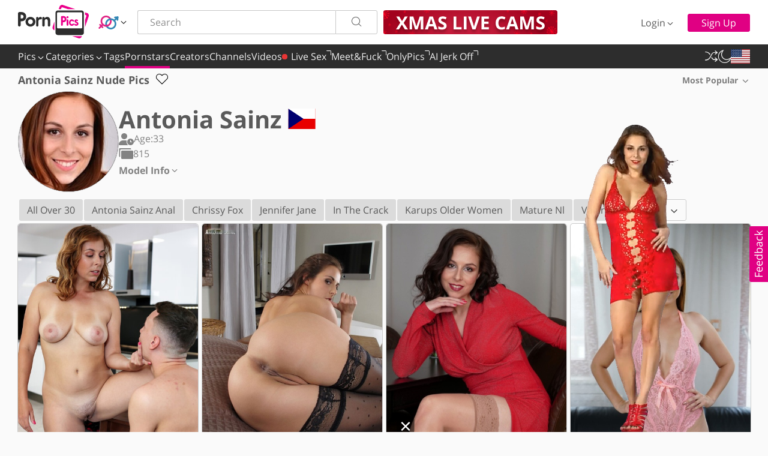

--- FILE ---
content_type: text/html; charset=utf-8
request_url: https://www.pornpics.com/pornstars/antonia-sainz/
body_size: 6652
content:
<!DOCTYPE html>
<html lang="en" class="modern-browser">
<head>
    <meta charset="UTF-8">
    <meta name="RATING" content="RTA-5042-1996-1400-1577-RTA" />
    <title>Antonia Sainz Nude XXX Pics - PornPics.com</title>
    <meta name="viewport" content="width=device-width, initial-scale=0.8, viewport-fit=cover"/>
    <meta name="description" content="Grab the hottest Antonia Sainz nude pictures right now at PornPics.com. New FREE naked Antonia Sainz porn photos added every day." />
    <meta name="referrer" content="always"/>
    <meta http-equiv="x-dns-prefetch-control" content="on">
    
    <link rel="preconnect" href="https://cdni.pornpics.com" crossorigin>
    <link rel="preconnect" href="https://www.google-analytics.com" crossorigin>
    <link rel="dns-prefetch" href="https://css.pornpics.com">
    <link rel="dns-prefetch" href="https://static.pornpics.com">
    <link rel="dns-prefetch" href="https://cdni.pornpics.com">
    <link rel="dns-prefetch" href="https://rel.pornpics.com">
    <link rel="dns-prefetch" href="https://stats.pornpics.com">
    <link rel="dns-prefetch" href="https://rsd.pornpics.com">
    <link rel="dns-prefetch" href="https://usd.pornpics.com">
    <link rel="dns-prefetch" href="https://tsd.pornpics.com">
    <link rel="dns-prefetch" href="https://live.pornpics.com">
    <link rel="dns-prefetch" href="https://ulive.pornpics.com">
    <link rel="dns-prefetch" href="https://www.google-analytics.com">
    <link rel="preload" href="https://cdni.pornpics.com/460/7/818/43184422/43184422_048_0811.jpg" as="image">
    <link rel="preload" href="https://static.pornpics.com/style/fonts/pp-v4-2_10.woff2" as="font" type="font/woff2" crossorigin="anonymous">
    <link rel="preload" href="https://static.pornpics.com/style/fonts/OpenSans.woff2" as="font" type="font/woff2" crossorigin="anonymous">
    <link rel="preload" href="https://static.pornpics.com/style/fonts/OpenSansBold.woff2" as="font" type="font/woff2" crossorigin="anonymous">
    <link rel="stylesheet" type="text/css" href="https://static.pornpics.com/style/css/pornpics.css?v=u5.62.9"/>
    <link rel="stylesheet" type="text/css" href="https://static.pornpics.com/style/css/social.css?v=u5.62.9"/>
    <link rel="apple-touch-icon" sizes="180x180" href="https://static.pornpics.com/favicon/apple-touch-icon.png?v=1">
    <link rel="icon" type="image/png" sizes="32x32" href="https://static.pornpics.com/favicon/favicon-32x32.png?v=2">
    <link rel="icon" type="image/png" sizes="16x16" href="https://static.pornpics.com/favicon/favicon-16x16.png?v=2">
    <link rel="manifest" href="https://static.pornpics.com/favicon/site.webmanifest?v=2">
    <link rel="mask-icon" href="https://static.pornpics.com/favicon/safari-pinned-tab.svg?v=1" color="#eb008b">
    <link rel="shortcut icon" href="https://static.pornpics.com/favicon/favicon.ico?v=2">
    <meta name="msapplication-TileColor" content="#eb008b">
    <meta name="msapplication-TileImage" content="https://static.pornpics.com/favicon/mstile-144x144.png?v=1">
    <meta name="msapplication-config" content="https://static.pornpics.com/favicon/browserconfig.xml?v=1">
    <meta name="theme-color" content="#ffffff">
    <script>(function(){var a=(a=document.cookie.match(new RegExp("(?:^|; )"+"PP_THEME".replace(/([\.$?*|{}\(\)\[\]\\\/\+^])/g,"\\$1")+"=([^;]*)")))?decodeURIComponent(a[1]):void 0;"undefined"!==typeof a&&"1"===a&&document.documentElement.classList.add("dark")})();</script>
    <script type='text/javascript'>
        var PP_PAGE_TYPE = 'search';
        var PP_SUBTYPE = 'models';
        var P_MAX = 41;
        var QUERY='antonia+sainz';
        var STRIP_PARAMS = {"path":"https://hfma.pornpics.com/","outlink":"https://misspkl.com/?p=28&s=79190&pp=91&v=0&g=e0622","posX":"right","playtype":"random","anims":[{"id":"istripper-e0622.mp4","card":"e0622","posY":"bottom"}]};
        var PP_LANG = "en";
        var PP_PROFILE_ID = "8002";
    </script>
</head>
<body data-site="pornpics.com">
<div id="wrapper">
    <header>
        <div class="header-section clearfix promo-cc">
            <div class="logo-section" role='banner'>
                <a href="/">
                    <img src="https://static.pornpics.com/style/img/logo.svg" alt=" Free Porn Pics" width="118" height="56"
                         class="desktop light">
                    <img src="https://static.pornpics.com/style/img/logo-w.svg" alt=" Free Porn Pics" width="118" height="56"
                         class="desktop dark">
                </a>
            </div>
             <div class="site-orientation-section">
                <div class="dd_trigger site-orientation-button" aria-label="Site orientation" data-dd-trigger="site-orientation">
                    <div class="orientation-icon straight"></div>
                    <i class="icon icon-angle-down" role="img"></i>
                </div>
                <div class="dd_content site-orientation-variables" data-dd-content="site-orientation">
                    <ul>
                        <li class="orientation" data-type="3">
                            <div class="orientation-icon straight"></div>
                            <div class="text">Straight</div>
                        </li>
                        <li class="orientation" data-type="1">
                            <div class="orientation-icon gay"></div>
                            <div class="text">Gay</div>
                        </li>
                        <li class="orientation" data-type="2">
                            <div class="orientation-icon shemale"></div>
                            <div class="text">Shemale</div>
                        </li>
                    </ul>
                </div>
            </div>
            <div class="promo-bc">
                <a href="#" id="promo-bc-link">
                    <span class="p-1"></span>
                </a>
            </div>
            <a class="nav-button-random" href="https://www.pornpics.com/rnd/random" aria-label="Random Gallery" title="Random Gallery"><i class="icon icon-random"></i></a>
            <button class="nav-button-search dropdown2__trigger" aria-label="Search"><i class="icon icon-search-2"></i></button>
            <div class="search-section dropdown2__block right-nav-search" role="search">
                <form action="/" role="search" method="get" target="_self" class="search clearfix">
                    <input type="text" class="search__text inpt-default" autocomplete="off" placeholder="Search"
                           aria-label="Search here" name="q" maxlength="120" id="search">
                    <button type="submit" class="search__submit btn-light" aria-label="Search"><i
                            class="icon icon-search"></i></button>
                </form>
                <div class="search-autocomplete"></div>
            </div>
            <div class="promo-bc promo-bc-2">
                <a href="#" id="promo-bc-link-2">
                    <span class="p-1"></span>
                </a>
            </div>
            <div class="promo-bc promo-bc-2">
                <a href="#" id="promo-bc-link-2">
                    <span class="p-1"></span>
                </a>
            </div>
            <div class="login-section">
                <div class="login-wrapper">
                    <button class="login-button btn-frameless dd_trigger" aria-label="Login" data-dd-trigger="login-form"><i
                            class="icon icon-key mobile"></i><span>Login</span><i
                            class="icon icon-angle-down desktop"></i></button>
                    <form class="login-dropdown dd_content" id="login-form" data-dd-content="login-form">
                        <div class="title">Login to your account</div>
                        <input class="inpt-default" type="text" placeholder="Username / E-mail" name="login"
                               id="loginmenu" autocomplete="username" aria-label="Username / E-mail">
                        <input class="inpt-default" type="password" placeholder="Password" name="password"
                               id="passwordmenu" autocomplete="current-password"  aria-label="Password">
                        <div class="login-error-msg" id="login-error">Invalid login and/or password.</div>
                        <div class="login-error-msg" id="login-verify">Please, verify your email.</div>
                        <a class="service-link btn-light" id="verifyEmailButton" href="/email-verification/">Verify email</a>
                        <a href="/password/">Forgot Password?</a>
                        <button type="submit" class="btn-fill">Sign In</button>
                        <a href="/api/user/gauth_start" class="google-oauth-button btn-outlined">
                            <img src="https://static.pornpics.com/style/img/google-icon.svg" alt="google" width="22" height="22" class="google-icon">
                            <span class="google-text">Login with Google</span>
                        </a>
                    </form>
                </div>
                <a href="/signup/" class="signup-button btn-fill">Sign Up</a>
            </div>
            <div class="user-section">
                <a href="/favorites/" class="favorite-button btn-frameless"><i
                        class="icon icon-favorite-fill"></i><span>Favorites</span></a>
                <div class="user-wrapper">
                    <button class="username-button dd_trigger btn-frameless" data-dd-trigger="user-menu" id="userName" aria-label="User menu" title="User menu"><i
                            class="icon icon-user-fill-large mobile"></i><span class="username-field"></span><i
                            class="icon icon-angle-down desktop"></i></button>
                    <div class="user__dropdown dd_content" data-dd-content="user-menu">
                        <ul>
                            <li class="user-name-container"><span class="username-field"></span></li>
                            <li><a href="/members/"><i class="icon icon-settings"></i>Profile</a></li>
                            <li class="hide member-upload"><a href="/" rel="nofollow noopener"><i class="icon icon-upload"></i>Upload</a></li>
                            <li class="hide member-galleries"><a href="/" rel="nofollow noopener"><i class="icon icon-images"></i>My Galleries</a></li>
                            <li class="hide member-channels"><a href="/" rel="nofollow noopener"><i class="icon icon-rectangle-history-circle-user"></i>My Channels</a></li>
                            <li class="user-logout"><a href="/api/user/logout?lang=en" class="user-logout"><i class="icon icon-logout-2"></i>Logout</a>
                            </li>
                        </ul>
                    </div>
                </div>
            </div>
        </div>
    </header>
    <nav role='navigation'>
        <div class="nav-section clearfix">
            <button class="nav-button-menu dropdown2__trigger" aria-label="Menu"><i class="icon icon-menu-2"></i></button>
            <div class="left-side left-nav-menu dropdown2__block dropdown2__block_b" id="navigation">
                <ul>
                    <li class="mobile login-section-mobile">
                        <a href="/login/" class="btn-light login">Login</a>
                        <a href="/signup/" class="btn-fill signup">Sign Up</a>
                        <a href="/api/user/gauth_start" class="google-oauth-button btn-outlined">
                            <img src="https://static.pornpics.com/style/img/google-icon.svg" alt="google" width="22" height="22" class="google-icon">
                            <span class="google-text">Login with Google</span>
                        </a>
                    </li>
                    <li class="mobile user-section-mobile">
                            <span class="username-mobile dd_trigger clearfix" data-dd-trigger="user-menu-mobile">
                                <i class="icon icon-user-fill left"></i>
                                <span class="username-field"></span>
                                <i class="icon icon-angle-down right"></i>
                            </span>
                        <div class="dd_content nav-dropdown" data-dd-content="user-menu-mobile">
                            <ul>
                                <li><a href="/members/">Profile</a></li>
                                <li class="hide member-upload"><a href="/" rel="nofollow noopener">Upload</a></li>
                                <li class="hide member-galleries"><a href="/" rel="nofollow noopener">My Galleries</a></li>
                                <li class="hide member-channels"><a href="/" rel="nofollow noopener">My Channels</a></li>
                                <li><a href="/api/user/logout?lang=en" class="user-logout">Logout</a></li>
                            </ul>
                        </div>
                    </li>
                    <li class="mobile user-section-mobile"><a href="/favorites/">Favorites</a></li>
                    <li>
                        <span class="dd_trigger dd_trigger_hover" data-dd-trigger="nav-pics">Pics <i class="icon icon-angle-down"></i></span>
                        <div class="dd_content nav-dropdown" data-dd-content="nav-pics">
                            <ul>
                                <li><a href="/popular/" data-olink="1">Most Popular</a></li>
                                <li><a href="/recent/" data-olink="1">Most Recent</a></li>
                                <li><a href="/rating/" data-olink="1">Top Rated</a></li>
                                <li><a href="/likes/" data-olink="1">Most Liked</a></li>
                                <li><a href="/views/" data-olink="1">Most Viewed</a></li>
                                <li><a href="/comments/" data-olink="1">Most Commented</a></li>
                            </ul>
                        </div>
                    </li>
                    <li>
                        <span class="dd_trigger dd_trigger_hover category__button" data-dd-trigger="nav-cat">Categories <i class="icon icon-angle-down"></i></span>
                        <div class="dd_content nav-dropdown cat-dropdown category__block" data-dd-content="nav-cat">
                        </div>
                    </li>
                    <li><a href="/tags/" data-olink="1">Tags</a></li>
                    <li><a class="active" href="/pornstars/" data-olink="2">Pornstars</a></li>
                    <li><a href="/creators/" data-olink="1">Creators</a></li>
                    <li><a href="/channels/" data-olink="1">Channels</a></li>
                    <li><a href="/videos/">Videos</a></li>
                    <li class="mobile item-border"></li>
                    <li class="mobile site-lang">
                        <span class="dd_trigger" data-dd-trigger="nav-lang-mobile"><i class="m-flag flag-icon left flag-icon-en"></i>Language<i class="icon icon-angle-down"></i></span>
                        <div class="dd_content nav-dropdown lang-container" data-dd-content="nav-lang-mobile">
                            <a class="alt-lang-item" href="https://www.pornpics.com/pornstars/antonia-sainz/" data-lang="en"><i class="m-flag flag-icon flag-icon-en"></i>English</a>
                            <a class="alt-lang-item" href="https://www.pornpics.com/es/pornstars/antonia-sainz/" data-lang="es"><i class="m-flag flag-icon flag-icon-es"></i>Español</a>
                            <a class="alt-lang-item" href="https://www.pornpics.com/de/pornstars/antonia-sainz/" data-lang="de"><i class="m-flag flag-icon flag-icon-de"></i>Deutsch</a>
                            <a class="alt-lang-item" href="https://www.pornpics.com/fr/pornstars/antonia-sainz/" data-lang="fr"><i class="m-flag flag-icon flag-icon-fr"></i>Français</a>
                            <a class="alt-lang-item" href="https://www.pornpics.com/it/pornstars/antonia-sainz/" data-lang="it"><i class="m-flag flag-icon flag-icon-it"></i>Italiano</a>
                            <a class="alt-lang-item" href="https://www.pornpics.com/pt/pornstars/antonia-sainz/" data-lang="pt"><i class="m-flag flag-icon flag-icon-pt"></i>Português</a>
                            <a class="alt-lang-item" href="https://www.pornpics.com/nl/pornstars/antonia-sainz/" data-lang="nl"><i class="m-flag flag-icon flag-icon-nl"></i>Dutch</a>
                            <a class="alt-lang-item" href="https://www.pornpics.com/zh/pornstars/antonia-sainz/" data-lang="zh"><i class="m-flag flag-icon flag-icon-zh"></i>中文(简体)</a>
                            <a class="alt-lang-item" href="https://www.pornpics.com/jp/pornstars/antonia-sainz/" data-lang="jp"><i class="m-flag flag-icon flag-icon-jp"></i>日本語</a>
                            <a class="alt-lang-item" href="https://www.pornpics.com/pl/pornstars/antonia-sainz/" data-lang="pl"><i class="m-flag flag-icon flag-icon-pl"></i>Polski</a>
                            <a class="alt-lang-item" href="https://www.pornpics.com/cs/pornstars/antonia-sainz/" data-lang="cs"><i class="m-flag flag-icon flag-icon-cs"></i>Čeština</a>
                            <a class="alt-lang-item" href="https://www.pornpics.com/fi/pornstars/antonia-sainz/" data-lang="fi"><i class="m-flag flag-icon flag-icon-fi"></i>Suomi</a>
                            <a class="alt-lang-item" href="https://www.pornpics.com/sv/pornstars/antonia-sainz/" data-lang="sv"><i class="m-flag flag-icon flag-icon-sv"></i>Svenska</a>
                            <a class="alt-lang-item" href="https://www.pornpics.com/no/pornstars/antonia-sainz/" data-lang="no"><i class="m-flag flag-icon flag-icon-no"></i>Norsk</a>
                            <a class="alt-lang-item" href="https://www.pornpics.com/da/pornstars/antonia-sainz/" data-lang="da"><i class="m-flag flag-icon flag-icon-da"></i>Dansk</a>
                            <a class="alt-lang-item" href="https://www.pornpics.com/ru/pornstars/antonia-sainz/" data-lang="ru"><i class="m-flag flag-icon flag-icon-ru"></i>Русский</a>
                        </div>
                    </li>
                    <li class="mobile"><a href="/app/"><i class="icon icon-phone left"></i>PornPics App</a></li>
                    <li class="mobile"><a href="/content-creators/"><i class="icon icon-star left"></i>Content Creators</a></li>
                    <li class="mobile site-theme" aria-label="Dark Theme">
                        <span class="dark-theme"><i class="icon icon-moon left"></i>Dark Theme </span>
                        <span class="light-theme"><i class="icon icon-sun left"></i>Light Theme</span>
                    </li>
                    <li class="mobile"><a href="/feedback/"><i class="icon icon-feedback left"></i>Feedback</a></li>
                    <!--<li class="mobile job-mobile"><a href="/jobs/"><i class="icon icon-job left"></i>Jobs</a></li>-->
                    <li class="mobile item-border"></li>
                    <li class="mobile alt-domain"><a id="alterVersion" href="https://www.pornpics.de/pornstars/antonia-sainz/">Alternative version EN-DE</a></li>
                    <li class="mobile alt-domain"><a id="alterVersion2" href="https://www.pornpics.de/de/pornstars/antonia-sainz/">Alternative version DE-DE</a></li>
                </ul>
            </div>
            <ul class="left-side left-nav-sponsor">
                <li class="sponsor-tabs"><a target="_blank" rel="nofollow" href="https://www.pornpics.com/goto/cams"><span class="red-dot"></span>Live Sex<i class="icon icon-out"></i></a></li>
<li class="sponsor-tabs"><a target="_blank" rel="nofollow" href="https://www.pornpics.com/goto/dating">Meet&Fuck<i class="icon icon-out"></i></a></li>
<li class="sponsor-tabs"><a target="_blank" rel="nofollow" href="https://www.pornpics.com/goto/onlypics">OnlyPics<i class="icon icon-out"></i></a></li>
<li class="sponsor-tabs"><a target="_blank" rel="nofollow" href="https://www.pornpics.com/goto/aijerkoff">AI Jerk Off<i class="icon icon-out"></i></a></li>

            </ul>
            <ul class="right-side right-site-functions">
                <li class="item"><a class="random-button" href="https://www.pornpics.com/rnd/random" aria-label="Random Gallery" title="Random Gallery"><i class="icon icon-random"></i></a></li>
                <li class="item desktop site-theme" aria-label="Dark Theme">
                    <span class="dark-theme-trigger" title="Dark Theme"><i class="icon icon-moon"></i></span>
                    <span class="light-theme-trigger" title="Light Theme"><i class="icon icon-sun"></i></span>
                </li>
                <li class="item desktop site-lang">
                    <span class="dd_trigger" data-dd-trigger="nav-lang"><i class="m-flag flag-icon flag-icon-en"></i></span>
                    <div class="dd_content nav-dropdown lang-container" data-dd-content="nav-lang">
                        <a class="alt-lang-item" href="https://www.pornpics.com/pornstars/antonia-sainz/" data-lang="en"><i class="m-flag flag-icon flag-icon-en"></i>English</a>
                        <a class="alt-lang-item" href="https://www.pornpics.com/es/pornstars/antonia-sainz/" data-lang="es"><i class="m-flag flag-icon flag-icon-es"></i>Español</a>
                        <a class="alt-lang-item" href="https://www.pornpics.com/de/pornstars/antonia-sainz/" data-lang="de"><i class="m-flag flag-icon flag-icon-de"></i>Deutsch</a>
                        <a class="alt-lang-item" href="https://www.pornpics.com/fr/pornstars/antonia-sainz/" data-lang="fr"><i class="m-flag flag-icon flag-icon-fr"></i>Français</a>
                        <a class="alt-lang-item" href="https://www.pornpics.com/it/pornstars/antonia-sainz/" data-lang="it"><i class="m-flag flag-icon flag-icon-it"></i>Italiano</a>
                        <a class="alt-lang-item" href="https://www.pornpics.com/pt/pornstars/antonia-sainz/" data-lang="pt"><i class="m-flag flag-icon flag-icon-pt"></i>Português</a>
                        <a class="alt-lang-item" href="https://www.pornpics.com/nl/pornstars/antonia-sainz/" data-lang="nl"><i class="m-flag flag-icon flag-icon-nl"></i>Dutch</a>
                        <a class="alt-lang-item" href="https://www.pornpics.com/zh/pornstars/antonia-sainz/" data-lang="zh"><i class="m-flag flag-icon flag-icon-zh"></i>中文(简体)</a>
                        <a class="alt-lang-item" href="https://www.pornpics.com/jp/pornstars/antonia-sainz/" data-lang="jp"><i class="m-flag flag-icon flag-icon-jp"></i>日本語</a>
                        <a class="alt-lang-item" href="https://www.pornpics.com/pl/pornstars/antonia-sainz/" data-lang="pl"><i class="m-flag flag-icon flag-icon-pl"></i>Polski</a>
                        <a class="alt-lang-item" href="https://www.pornpics.com/cs/pornstars/antonia-sainz/" data-lang="cs"><i class="m-flag flag-icon flag-icon-cs"></i>Čeština</a>
                        <a class="alt-lang-item" href="https://www.pornpics.com/fi/pornstars/antonia-sainz/" data-lang="fi"><i class="m-flag flag-icon flag-icon-fi"></i>Suomi</a>
                        <a class="alt-lang-item" href="https://www.pornpics.com/sv/pornstars/antonia-sainz/" data-lang="sv"><i class="m-flag flag-icon flag-icon-sv"></i>Svenska</a>
                        <a class="alt-lang-item" href="https://www.pornpics.com/no/pornstars/antonia-sainz/" data-lang="no"><i class="m-flag flag-icon flag-icon-no"></i>Norsk</a>
                        <a class="alt-lang-item" href="https://www.pornpics.com/da/pornstars/antonia-sainz/" data-lang="da"><i class="m-flag flag-icon flag-icon-da"></i>Dansk</a>
                        <a class="alt-lang-item" href="https://www.pornpics.com/ru/pornstars/antonia-sainz/" data-lang="ru"><i class="m-flag flag-icon flag-icon-ru"></i>Русский</a>
                    </div>
                </li>
            </ul>
        </div>
    </nav>
    <div id="content" role="main">
        <div class="title-section clearfix type-2 no-flexible type-fav-button">
            <div class="page-title-section">
                <h1>Antonia Sainz Nude Pics</h1>
                <div class="title-desc"> <br> </div>
            </div>
            <div class="title-fav">
                
                <div class="individual_fav_button add" role="button">
                    <i class="icon icon-favorite add" title="Add to favorites" role="img"></i>
                    <i class="icon icon-favorite-fill remove" title="Remove from Favorites" role="img"></i>
                </div>
            </div>
            <div class="reserve-sorts">
                <div class="item select-filter-light">
                <div class="item__trigger dropdown__trigger">Most Popular <i class="icon icon-angle-down" role="img"></i></div>
                    <div class="item__container dropdown__block select">
                        <ul>
                            <li class='select_item active'><a href="/pornstars/antonia-sainz/">Most Popular</a></li>
                            <li class='select_item '><a href="/pornstars/antonia-sainz/recent/">Most Recent</a></li>
                        </ul>
                    </div>
                </div>
            </div>
        </div>
        <div class="card-container model">
            <div class="card-logo-wrapper">
                <div class="card-logo">
                    <img src="https://cdni.pornpics.com/models/a/antonia_sainz.jpg" alt="Antonia Sainz">
                </div>
                <div class="card-info desktop">
                    <div class="card-title">
                        <h2>Antonia Sainz <i class="m-flag flag-icon flag-icon-cz"></i></h2>
                    </div>
                    <div class="card-model-age">
                        <i class="icon icon-user-clock"></i>
                        <span>Age: </span>
                        33
                    </div>
                    <div class="card-galleries-count">
                        <i class="icon icon-galleries"></i>
                        815
                    </div>
                    <div class="card-controls model">
                        <div class="card-buttons">
                            <div class="more-button dd_trigger" data-dd-trigger="bio-content">
                                Model Info <i class="icon icon-angle-down" role="img"></i>
                            </div>
                        </div>
                    </div>
                </div>
            </div>
        </div>
        <div class="card-additional-info-wrapper dd_content desktop" data-dd-content="bio-content">
            <div class="card-additional-info">
                <div class="item ">
                    <div class="label">Links:</div>
                    <div class="value slider"></div>
                    <div class="mc-suggest btn-gallery" data-suggest-type="links">
                        +
                    </div>
                </div>
                <div class="item ">
                    <div class="label">Aliases:</div>
                    <div class="value">Antonia Saintz</div>
                    <div class="mc-suggest btn-gallery" data-suggest-type="aliases">
                        +
                    </div>
                </div>
                <div class="item ">
                    <div class="label">Gender:</div>
                    <div class="value">Female</div>
                    <div class="mc-suggest btn-gallery" data-suggest-type="gender">
                        +
                    </div>
                </div>
                <div class="item ">
                    <div class="label">Country of birth:</div>
                    <div class="value">Czech Republic</div>
                    <div class="mc-suggest btn-gallery" data-suggest-type="country">
                        +
                    </div>
                </div>
                <div class="item ">
                    <div class="label">Ethnicity:</div>
                    <div class="value">White</div>
                    <div class="mc-suggest btn-gallery" data-suggest-type="ethnicity">
                        +
                    </div>
                </div>
                <div class="item ">
                    <div class="label">Nationality:</div>
                    <div class="value">Czech</div>
                    <div class="mc-suggest btn-gallery" data-suggest-type="nationality">
                        +
                    </div>
                </div>
                <div class="item ">
                    <div class="label">Birthday:</div>
                    <div class="value">1992-12-14</div>
                    <div class="mc-suggest btn-gallery" data-suggest-type="birthday">
                        +
                    </div>
                </div>
                <div class="item ">
                    <div class="label">Height:</div>
                    <div class="value">170 cm (5 feet 7 inches)</div>
                    <div class="mc-suggest btn-gallery" data-suggest-type="height">
                        +
                    </div>
                </div>
                <div class="item ">
                    <div class="label">Weight:</div>
                    <div class="value">56 kg (123 lbs)</div>
                    <div class="mc-suggest btn-gallery" data-suggest-type="weight">
                        +
                    </div>
                </div>
                <div class="item ">
                    <div class="label">Hair color:</div>
                    <div class="value">Brunette</div>
                    <div class="mc-suggest btn-gallery" data-suggest-type="hairColor">
                        +
                    </div>
                </div>
                <div class="item ">
                    <div class="label">Tattoos:</div>
                    <div class="value">No</div>
                    <div class="mc-suggest btn-gallery" data-suggest-type="tattoos">
                        +
                    </div>
                </div>
                <div class="item ">
                    <div class="label">Breast size:</div>
                    <div class="value">34C-23-30</div>
                    <div class="mc-suggest btn-gallery" data-suggest-type="breastSize">
                        +
                    </div>
                </div>
                <div class="item ">
                    <div class="label">Breast type:</div>
                    <div class="value">Natural Tits</div>
                    <div class="mc-suggest btn-gallery" data-suggest-type="breastType">
                        +
                    </div>
                </div>
                <div class="item ">
                    <div class="label">Categories:</div>
                    <div class="value">Brunette, Czech, Natural Tits, Tiny Tits, White</div>
                    <div class="mc-suggest btn-gallery" data-suggest-type="categories">
                        +
                    </div>
                </div>
            </div>
            <div class="btn-gallery mc-suggest-main-trigger">
                + Suggest an edit
            </div>
        </div>
        <div class="content-filters-section only-mobile">
            <div class="right">
                <div class="submenu-section clearfix" id="tags-section"><ul class="clearfix"><li class="submenu-item"><li class="submenu-item"><a href="/channels/all-over-30/" title="All Over 30 Pics">All Over 30</a></li>
<li class="submenu-item"><a href="/?q=antonia+sainz+anal" title="Antonia Sainz Anal Pics">Antonia Sainz Anal</a></li>
<li class="submenu-item"><a href="/pornstars/chrissy-fox/" title="Chrissy Fox Pics">Chrissy Fox</a></li>
<li class="submenu-item"><a href="/pornstars/jennifer-jane/" title="Jennifer Jane Pics">Jennifer Jane</a></li>
<li class="submenu-item"><a href="/channels/in-the-crack/" title="In The Crack Pics">In The Crack</a></li>
<li class="submenu-item"><a href="/channels/karups-older-women/" title="Karups Older Women Pics">Karups Older Women</a></li>
<li class="submenu-item"><a href="/channels/mature-nl/" title="Mature Nl Pics">Mature Nl</a></li>
<li class="submenu-item"><a href="/pornstars/valentina-nappi/" title="Valentina Nappi Pics">Valentina Nappi</a></li>
<li class="submenu-item"><a href="/channels/bikini-pleasure/" title="Bikini Pleasure Pics">Bikini Pleasure</a></li>
<li class="submenu-item"><a href="/channels/anilos/" title="Anilos Pics">Anilos</a></li>
</ul></div>
            </div>
        </div>
        <div id="main">
            <ul class="wookmark-initialised" id="tiles">
                <li class='thumbwook '><a class='rel-link' href='https://www.pornpics.com/galleries/mom-wants-creampie-antonia-sainz-charlie-dean-43184422/' data-gid='43184422' data-tid="113627163" data-mid="43184422_113627163" title='Mom Wants Creampie Antonia Sainz, Charlie Dean' ><img src='https://static.pornpics.com/style/img/1px.png' data-src='https://cdni.pornpics.com/460/7/818/43184422/43184422_048_0811.jpg' alt='Mom Wants Creampie Antonia Sainz, Charlie Dean' width='300' height='450' /></a></li>
<li class='thumbwook '><a class='rel-link' href='https://www.pornpics.com/galleries/solo-girl-antonia-sainz-spreads-tight-ass-and-pink-pussy-in-black-stockings-32757988/' data-gid='32757988' data-tid="45269224" data-mid="32757988_45269224" title='Solo girl Antonia Sainz spreads tight ass and pink pussy in black stockings' ><img src='https://static.pornpics.com/style/img/1px.png' data-src='https://cdni.pornpics.com/460/1/78/32757988/32757988_006_054f.jpg' alt='Solo girl Antonia Sainz spreads tight ass and pink pussy in black stockings' width='300' height='398' /></a></li>
<li class='thumbwook '><a class='rel-link' href='https://www.pornpics.com/galleries/sexy-milf-antonia-sainz-shows-off-her-perfect-ass-spreads-her-trimmed-pussy-25654180/' data-gid='25654180' data-tid="97111680" data-mid="25654180_97111680" title='Sexy MILF Antonia Sainz shows off her perfect ass & spreads her trimmed pussy' ><img src='https://static.pornpics.com/style/img/1px.png' data-src='https://cdni.pornpics.com/460/7/639/25654180/25654180_011_81c2.jpg' alt='Sexy MILF Antonia Sainz shows off her perfect ass & spreads her trimmed pussy' width='300' height='450' /></a></li>
<li class="r2-frame adss-mob"><span class="h2 ad-text"><i></i></span></li><li class='thumbwook '><a class='rel-link' href='https://www.pornpics.com/galleries/lesbian-pussy-play-by-two-horny-chicks-antonia-sainz-and-miki-torrez-97915184/' data-gid='97915184' data-tid="66154125" data-mid="97915184_66154125" title='Lesbian pussy play by two horny chicks Antonia Sainz and Miki Torrez' ><img src='https://static.pornpics.com/style/img/1px.png' data-src='https://cdni.pornpics.com/460/7/254/97915184/97915184_009_3ed4.jpg' alt='Lesbian pussy play by two horny chicks Antonia Sainz and Miki Torrez' width='300' height='444' /></a></li>
<li class='thumbwook '><a class='rel-link' href='https://www.pornpics.com/galleries/gorgeous-czech-babe-antonia-sainz-rides-a-hard-cock-reverse-cowgirl-style-39985653/' data-gid='39985653' data-tid="96786901" data-mid="39985653_96786901" title='Gorgeous Czech babe Antonia Sainz rides a hard cock reverse cowgirl style' ><img src='https://static.pornpics.com/style/img/1px.png' data-src='https://cdni.pornpics.com/460/7/634/39985653/39985653_079_419f.jpg' alt='Gorgeous Czech babe Antonia Sainz rides a hard cock reverse cowgirl style' width='300' height='450' /></a></li>
<li class='thumbwook '><a class='rel-link' href='https://www.pornpics.com/galleries/brunette-secretary-antonia-sainz-finger-spreads-her-pussy-after-disrobing-45532984/' data-gid='45532984' data-tid="104528987" data-mid="45532984_104528987" title='Brunette secretary Antonia Sainz finger spreads her pussy after disrobing' ><img src='https://static.pornpics.com/style/img/1px.png' data-src='https://cdni.pornpics.com/460/1/381/45532984/45532984_003_707d.jpg' alt='Brunette secretary Antonia Sainz finger spreads her pussy after disrobing' width='300' height='450' /></a></li>
<li class='thumbwook '><a class='rel-link' href='https://www.pornpics.com/galleries/anilos-antonia-sainz-38499002/' data-gid='38499002' data-tid="113570285" data-mid="38499002_113570285" title='Anilos Antonia Sainz' ><img src='https://static.pornpics.com/style/img/1px.png' data-src='https://cdni.pornpics.com/460/7/818/38499002/38499002_008_cd21.jpg' alt='Anilos Antonia Sainz' width='300' height='450' /></a></li>
<li class='thumbwook '><a class='rel-link' href='https://www.pornpics.com/galleries/hot-seceretary-antonia-sainz-gets-a-pussy-licking-a-doggystyle-pounding-18422498/' data-gid='18422498' data-tid="23670031" data-mid="18422498_23670031" title='Hot seceretary Antonia Sainz gets a pussy licking & a doggystyle pounding' ><img src='https://static.pornpics.com/style/img/1px.png' data-src='https://cdni.pornpics.com/460/7/263/18422498/18422498_066_4cb0.jpg' alt='Hot seceretary Antonia Sainz gets a pussy licking & a doggystyle pounding' width='300' height='444' /></a></li>
<li class='thumbwook '><a class='rel-link' href='https://www.pornpics.com/galleries/anilos-antonia-sainz-54242744/' data-gid='54242744' data-tid="113514418" data-mid="54242744_113514418" title='Anilos Antonia Sainz' ><img src='https://static.pornpics.com/style/img/1px.png' data-src='https://cdni.pornpics.com/460/7/817/54242744/54242744_046_38b3.jpg' alt='Anilos Antonia Sainz' width='300' height='450' /></a></li>
<li class='thumbwook '><a class='rel-link' href='https://www.pornpics.com/galleries/sexy-pornstar-antonia-sainz-teases-with-her-natural-body-before-getting-banged-99647396/' data-gid='99647396' data-tid="94894286" data-mid="99647396_94894286" title='Sexy pornstar Antonia Sainz teases with her natural body before getting banged' ><img src='https://static.pornpics.com/style/img/1px.png' data-src='https://cdni.pornpics.com/460/7/620/99647396/99647396_003_4347.jpg' alt='Sexy pornstar Antonia Sainz teases with her natural body before getting banged' width='300' height='450' /></a></li>
<li class='thumbwook '><a class='rel-link' href='https://www.pornpics.com/galleries/anilos-antonia-sainz-33842566/' data-gid='33842566' data-tid="114078454" data-mid="33842566_114078454" title='Anilos Antonia Sainz' ><img src='https://static.pornpics.com/style/img/1px.png' data-src='https://cdni.pornpics.com/460/7/819/33842566/33842566_061_23a2.jpg' alt='Anilos Antonia Sainz' width='300' height='450' /></a></li>
<li class='thumbwook '><a class='rel-link' href='https://www.pornpics.com/galleries/czech-nympho-antonia-sainz-takes-a-golden-shower-while-being-fucked-doggystyle-78024616/' data-gid='78024616' data-tid="78418403" data-mid="78024616_78418403" title='Czech nympho Antonia Sainz takes a golden shower while being fucked doggystyle' ><img src='https://static.pornpics.com/style/img/1px.png' data-src='https://cdni.pornpics.com/460/7/483/78024616/78024616_078_5e61.jpg' alt='Czech nympho Antonia Sainz takes a golden shower while being fucked doggystyle' width='300' height='450' /></a></li>
<li class='thumbwook '><a class='rel-link' href='https://www.pornpics.com/galleries/slutty-teen-antonia-sainz-gives-her-man-a-golden-shower-and-gets-pissed-on-12234602/' data-gid='12234602' data-tid="78435652" data-mid="12234602_78435652" title='Slutty teen Antonia Sainz gives her man a golden shower and gets pissed on' ><img src='https://static.pornpics.com/style/img/1px.png' data-src='https://cdni.pornpics.com/460/7/483/12234602/12234602_175_13c1.jpg' alt='Slutty teen Antonia Sainz gives her man a golden shower and gets pissed on' width='300' height='450' /></a></li>
<li class='thumbwook '><a class='rel-link' href='https://www.pornpics.com/galleries/all-over-30-featuring-antonia-sainz-tiny-tina-nude-porn-pics-79524501/' data-gid='79524501' data-tid="85534041" data-mid="79524501_85534041" title='All Over 30 featuring Antonia Sainz, Tiny Tina Nude Porn Pics' ><img src='https://static.pornpics.com/style/img/1px.png' data-src='https://cdni.pornpics.com/460/7/544/79524501/79524501_118_1102.jpg' alt='All Over 30 featuring Antonia Sainz, Tiny Tina Nude Porn Pics' width='300' height='444' /></a></li>
<li class='thumbwook '><a class='rel-link' href='https://www.pornpics.com/galleries/busty-babe-flaunts-her-big-boobs-spreads-her-trimmed-pussy-on-her-bed-25241027/' data-gid='25241027' data-tid="98672799" data-mid="25241027_98672799" title='Busty babe flaunts her big boobs & spreads her trimmed pussy on her bed' ><img src='https://static.pornpics.com/style/img/1px.png' data-src='https://cdni.pornpics.com/460/7/651/25241027/25241027_002_17d0.jpg' alt='Busty babe flaunts her big boobs & spreads her trimmed pussy on her bed' width='300' height='450' /></a></li>
<li class="r2-frame"><span class="h2 ad-text"><i></i></span></li><li class='thumbwook '><a class='rel-link' href='https://www.pornpics.com/galleries/over-30-brunette-antonia-sainz-doffs-her-lingerie-to-go-nude-in-stockings-89754648/' data-gid='89754648' data-tid="99089550" data-mid="89754648_99089550" title='Over 30 brunette Antonia Sainz doffs her lingerie to go nude in stockings' ><img src='https://static.pornpics.com/style/img/1px.png' data-src='https://cdni.pornpics.com/460/1/366/89754648/89754648_012_fa8b.jpg' alt='Over 30 brunette Antonia Sainz doffs her lingerie to go nude in stockings' width='300' height='450' /></a></li>
<li class='thumbwook '><a class='rel-link' href='https://www.pornpics.com/galleries/teen-antonia-sainz-shows-off-her-mesmerizing-boobs-and-hot-ass-in-the-mirror-32833563/' data-gid='32833563' data-tid="47904480" data-mid="32833563_47904480" title='Teen Antonia Sainz shows off her mesmerizing boobs and hot ass in the mirror' ><img src='https://static.pornpics.com/style/img/1px.png' data-src='https://cdni.pornpics.com/460/7/390/32833563/32833563_002_4788.jpg' alt='Teen Antonia Sainz shows off her mesmerizing boobs and hot ass in the mirror' width='300' height='450' /></a></li>
<li class='thumbwook '><a class='rel-link' href='https://www.pornpics.com/galleries/over-30-maid-antonia-sainz-takes-off-her-uniform-to-do-her-ironing-in-the-nude-34324677/' data-gid='34324677' data-tid="104528912" data-mid="34324677_104528912" title='Over 30 maid Antonia Sainz takes off her uniform to do her ironing in the nude' ><img src='https://static.pornpics.com/style/img/1px.png' data-src='https://cdni.pornpics.com/460/1/381/34324677/34324677_004_91fa.jpg' alt='Over 30 maid Antonia Sainz takes off her uniform to do her ironing in the nude' width='300' height='450' /></a></li>
<li class='thumbwook '><a class='rel-link' href='https://www.pornpics.com/galleries/czech-hottie-with-a-ponytail-antonia-sainz-unveils-her-big-tits-and-pussy-10616704/' data-gid='10616704' data-tid="85929313" data-mid="10616704_85929313" title='Czech hottie with a ponytail Antonia Sainz unveils her big tits and pussy' ><img src='https://static.pornpics.com/style/img/1px.png' data-src='https://cdni.pornpics.com/460/7/547/10616704/10616704_005_4bde.jpg' alt='Czech hottie with a ponytail Antonia Sainz unveils her big tits and pussy' width='300' height='450' /></a></li>
<li class='thumbwook '><a class='rel-link' href='https://www.pornpics.com/galleries/classy-euro-female-antonia-sainz-giving-oral-sex-and-handjob-on-knees-70119597/' data-gid='70119597' data-tid="16250562" data-mid="70119597_16250562" title='Classy Euro female Antonia Sainz giving oral sex and handjob on knees' ><img src='https://static.pornpics.com/style/img/1px.png' data-src='https://cdni.pornpics.com/460/5/223/70119597/70119597_011_ab29.jpg' alt='Classy Euro female Antonia Sainz giving oral sex and handjob on knees' width='300' height='444' /></a></li>

            </ul>
            <script>(function(){var d=document.getElementById("tiles").querySelectorAll(".thumbwook"),f=document.getElementById("tiles").querySelectorAll(".r2-frame"),c=window,b=document,a=b.documentElement;b=b.getElementsByTagName("body")[0];c=c.innerWidth||a.clientWidth||b.clientWidth;if(!(600<c)){for(a=0;a<d.length;a++){b=d[a];try{var e=b.querySelector(".rel-link > img").getAttribute("height");b.style.height=Math.floor((c-10)/(300/e))+"px"}catch(g){}}for(a=0;a<f.length;a++){d=f[a];e=250;try{d.style.height=Math.floor((c-10)/(300/e))+"px"}catch(g){}}}})();</script>
        </div>
    </div>
    <div id="loader-css">
        <div></div>
    </div>
    <div class="footer-push"></div>
</div>
<span id="onTop3" class="icon icon-angle-up"></span>
<span id="fb-button"><span>Feedback</span></span>
<footer id="footer" class="footer"></footer>
<script type="text/javascript" src="https://static.pornpics.com/style/assets/jQuery/jquery-3.6.3.min.js?v=4.5.0" defer></script>
<script type="text/javascript" src="https://static.pornpics.com/style/assets/lazyload/lazyload.min.js?v=4.5.0" defer></script>
<script type="text/javascript" src="https://static.pornpics.com/style/js/pornpics.js?v=u5.62.9" defer></script>
<link rel="stylesheet" type="text/css" href="https://static.pornpics.com/style/css/pornpics6.css?v=u5.62.9"/>
</body>
</html>


--- FILE ---
content_type: text/css
request_url: https://static.pornpics.com/style/css/pornpics.css?v=u5.62.9
body_size: 16578
content:
@font-face{font-display:swap;font-family:Open Sans;font-style:normal;font-weight:400;src:url(https://static.pornpics.com/style/fonts/openSans-Regular.eot)}@font-face{font-display:swap;font-family:Open Sans;font-style:normal;font-weight:400;src:local("Open Sans Regular"),local("OpenSans-Regular"),url(https://static.pornpics.com/style/fonts/OpenSans.woff2) format("woff2");unicode-range:u+00??,u+0131,u+0152-0153,u+02bb-02bc,u+02c6,u+02da,u+02dc,u+2000-206f,u+2074,u+20ac,u+2122,u+2191,u+2193,u+2212,u+2215,u+feff,u+fffd}@font-face{font-display:swap;font-family:Open Sans;font-style:normal;font-weight:700;src:url(https://static.pornpics.com/style/fonts/openSans-Bold.eot)}@font-face{font-display:swap;font-family:Open Sans;font-style:normal;font-weight:700;src:local("Open Sans Bold"),local("OpenSans-Bold"),url(https://static.pornpics.com/style/fonts/OpenSansBold.woff2) format("woff2");unicode-range:u+00??,u+0131,u+0152-0153,u+02bb-02bc,u+02c6,u+02da,u+02dc,u+2000-206f,u+2074,u+20ac,u+2122,u+2191,u+2193,u+2212,u+2215,u+feff,u+fffd}@font-face{font-display:swap;font-family:pp-v4-2;font-style:normal;font-weight:400;src:url(https://static.pornpics.com/style/fonts/pp-v4-2_10.eot)}@font-face{font-display:swap;font-family:pp-v4-2;font-style:normal;font-weight:400;src:url(https://static.pornpics.com/style/fonts/pp-v4-2_10.woff2) format("woff2"),url(https://static.pornpics.com/style/fonts/pp-v4-2_10.ttf) format("truetype"),url(https://static.pornpics.com/style/fonts/pp-v4-2_10.svg#pp-v4-2) format("svg")}[data-icon]:before{content:attr(data-icon)}.icon:before,[class*=" icon-"]:before,[class^=icon-]:before,[data-icon]:before{font-family:pp-v4-2!important;font-style:normal!important;font-variant:normal!important;font-weight:400!important;text-transform:none!important;speak:none;line-height:1;-webkit-font-smoothing:subpixel-antialiased;-moz-osx-font-smoothing:grayscale}.icon-share:before{content:"\61"}.icon-menu:before{content:"\62"}.icon-edit-2:before{content:"\63"}.icon-edit:before{content:"\64"}.icon-back:before{content:"\65"}.icon-next:before{content:"\66"}.icon-moon:before{content:"\67"}.icon-cancel:before{content:"\68"}.icon-sun:before{content:"\69"}.icon-cancel-fill:before{content:"\6a"}.icon-settings:before{content:"\6b"}.icon-dislike:before{content:"\6c"}.icon-dislike-fill:before{content:"\6d"}.icon-like:before{content:"\6e"}.icon-like-fill:before{content:"\6f"}.icon-search:before{content:"\70"}.icon-favorite-fill:before{content:"\71"}.icon-favorite:before{content:"\72"}.icon-upload:before{content:"\74"}.icon-user:before{content:"\75"}.icon-logout:before{content:"\76"}.icon-chat:before{content:"\77"}.icon-user-fill:before{content:"\78"}.icon-user-fill-small:before{content:"\79"}.icon-tag:before{content:"\7a"}.icon-tag-2:before{content:"\41"}.icon-menu-2:before{content:"\42"}.icon-search-2:before{content:"\43"}.icon-cross-2:before{content:"\44"}.icon-cross:before{content:"\45"}.icon-key:before{content:"\46"}.icon-login:before{content:"\47"}.icon-feedback:before{content:"\48"}.icon-logout-2:before{content:"\49"}.icon-out:before{content:"\4a"}.icon-angle-down:before{content:"\4b"}.icon-angle-left:before{content:"\4c"}.icon-angle-right:before{content:"\4d"}.icon-angle-up:before{content:"\4e"}.icon-chevron-down:before{content:"\4f"}.icon-chevron-left:before{content:"\50"}.icon-chevron-right:before{content:"\51"}.icon-chevron-up:before{content:"\52"}.icon-caret-down:before{content:"\53"}.icon-caret-left:before{content:"\54"}.icon-caret-right:before{content:"\55"}.icon-caret-up:before{content:"\56"}.icon-more-vertical:before{content:"\57"}.icon-more-horizontal:before{content:"\58"}.icon-report:before{content:"\59"}.icon-comments:before{content:"\5a"}.icon-user-2:before{content:"\30"}.icon-subscribe:before{content:"\31"}.icon-galleries:before{content:"\32"}.icon-upload-2:before{content:"\33"}.icon-user-fill-large:before{content:"\34"}.icon-edit-3:before{content:"\35"}.icon-eye:before{content:"\36"}.icon-play:before{content:"\37"}.icon-info-2:before{content:"\39"}.icon-play-2:before{content:"\22"}.icon-info-4:before{content:"\23"}.icon-pause:before{content:"\24"}.icon-movie-fill:before{content:"\38"}.icon-star-fill:before{content:"\21"}.icon-star:before{content:"\25"}.icon-download:before{content:"\26"}.icon-random:before{content:"\27"}.icon-phone:before{content:"\28"}.icon-external-link:before{content:"\73"}.icon-job:before{content:"\29"}.icon-expand:before{content:"\2a"}.icon-compress:before{content:"\2b"}.icon-signal-stream:before{content:"\2c"}.icon-rectangle-history-circle-user:before{content:"\2d"}.icon-images:before{content:"\2e"}.icon-circle-money:before{content:"\2f"}.icon-circle-user:before{content:"\3a"}.icon-circle-traffic:before{content:"\3b"}.icon-circle-up:before{content:"\3c"}.icon-user-clock:before{content:"\3d"}.icon-camera-web:before{content:"\3e"}.icon-shield-check:before{content:"\3f"}.icon-lock-keyhole:before{content:"\40"}.icon-user-check:before{content:"\5b"}.icon-user-shield:before{content:"\5d"}.icon-fingerprint:before{content:"\5e"}.icon-face-viewfinder:before{content:"\5f"}a,abbr,acronym,address,applet,article,aside,audio,b,big,blockquote,body,canvas,caption,center,cite,code,dd,del,details,dfn,div,dl,dt,em,embed,fieldset,figcaption,figure,footer,form,h1,h2,h3,h4,h5,h6,header,html,i,iframe,img,ins,kbd,label,legend,li,main,mark,menu,nav,object,ol,output,p,pre,q,ruby,s,samp,section,small,span,strike,strong,sub,summary,sup,table,tbody,td,tfoot,th,thead,time,tr,tt,u,ul,var,video{border:0;font-size:100%;font:inherit;margin:0;padding:0;vertical-align:initial}article,aside,details,figcaption,figure,footer,header,main,menu,nav,section,summary{display:block}body,html{height:100%}body{background-color:#fafafa;line-height:1}.dark body{background-color:#000}ol,ul{list-style:none}blockquote,q{quotes:none}blockquote:after,blockquote:before,q:after,q:before{content:"";content:none}table{border-collapse:collapse;border-spacing:0}button,input{-webkit-appearance:button;background:none;border:0;color:inherit;font:inherit;line-height:normal;overflow:visible;padding:0}button:focus,input:focus,textarea:focus{outline:0}textarea{-webkit-appearance:none}html{font-family:Open Sans,sans-serif;font-size:14px;-ms-text-size-adjust:100%;-webkit-text-size-adjust:100%;box-sizing:border-box;-webkit-tap-highlight-color:rgba(0,0,0,0);scroll-behavior:smooth}audio,canvas,progress,video{display:inline-block;vertical-align:initial}audio:not([controls]){display:none;height:0}[hidden],template{display:none}a{background-color:initial}a:active,a:hover{outline:0}abbr[title]{border-bottom:1px dotted;cursor:help}b,strong{font-weight:700}dfn,em,i{font-style:italic}mark{background:#ff0;color:#000}small{font-size:80%}sub,sup{font-size:75%;line-height:0;position:relative}sup{top:-.5em}sub{bottom:-.25em}img{border:0}svg:not(:root){overflow:hidden}hr{box-sizing:initial;height:0}pre{overflow:auto}code,kbd,pre,samp{font-family:monospace,monospace}button,input,optgroup,select,textarea{color:inherit;font:inherit;margin:0}button{overflow:visible}button,select{text-transform:none}button,html input[type=button],input[type=reset],input[type=submit]{-webkit-appearance:button;cursor:pointer}button[disabled],html input[disabled]{cursor:default}button::-moz-focus-inner,input::-moz-focus-inner{border:0;padding:0}input{line-height:normal}input[type=checkbox],input[type=radio]{box-sizing:border-box;padding:0}input[type=number]::-webkit-inner-spin-button,input[type=number]::-webkit-outer-spin-button{height:auto}input[type=search]{-webkit-appearance:none}input[type=search]::-webkit-search-cancel-button,input[type=search]::-webkit-search-decoration{-webkit-appearance:none}textarea{overflow:auto}optgroup{font-weight:700}input::placeholder,textarea::placeholder{color:#919191}.dark input::placeholder,.dark textarea::placeholder{color:#979797}.clearfix:after{clear:both;content:"";display:table}#wrapper{min-height:100%;min-width:320px;position:relative}#content{margin:0 auto;width:1558px}@media screen and (max-width:1557px){#content{width:1251px}}@media screen and (max-width:1250px){#content{width:944px}}@media screen and (max-width:943px){#content{width:100%}}#content.one-column-form{margin:0 auto;max-width:400px;width:100%}@media screen and (max-width:600px){#content.one-column-form{box-sizing:border-box;max-width:100%;padding:0 15px}}#content.one-column-section{margin:0 auto;max-width:910px;width:100%}@media screen and (max-width:600px){#content.one-column-section{box-sizing:border-box;max-width:100%;padding:0 15px}}#content.two-column-form{display:flex;flex-direction:row-reverse;margin:0 auto;max-width:1050px;width:100%}@media screen and (max-width:1250px){#content.two-column-form{width:943px}}@media screen and (max-width:943px){#content.two-column-form{width:100%}}@media screen and (max-width:600px){#content.two-column-form{display:block}}#content.app-page{margin:0;width:100%}#content-wrapper{min-width:320px;width:100%}#main,#main2{margin:0;overflow:hidden;position:relative}@media screen and (max-width:943px){#main,#main2{padding:0 15px}}@media screen and (max-width:600px){#main,#main2{overflow:visible;padding:0}}.grecaptcha-badge{display:none!important}body[data-site="pornpics.de"]{letter-spacing:.2px}body[data-site="pornpics.de"] .logo-section a{transform:scale(.96)}@media screen and (max-width:600px){body[data-site="pornpics.de"] .nav-section .nav-button-menu{width:50px}}body[data-site="pornpics.de"] .header-section .nav-button-random,body[data-site="pornpics.de"] .header-section .nav-button-search{width:50px}body[data-site="pornpics.de"] .title-section{padding:7px 15px}@media screen and (max-width:600px){body[data-site="pornpics.de"] .title-section{padding:7px 15px 0}}body[data-site="pornpics.de"] .nav-section .right-side{gap:0 20px}body[data-site="pornpics.de"] #no-result-main li .h2,body[data-site="pornpics.de"] #rel-main li .h2,body[data-site="pornpics.de"] #tiles li .h2{padding:9px 17px}@media screen and (max-width:600px){body[data-site="pornpics.de"] #no-result-main li .h2,body[data-site="pornpics.de"] #rel-main li .h2,body[data-site="pornpics.de"] #tiles li .h2{padding:12px 20px}}body[data-site="pornpics.de"] .title-section h1,body[data-site="pornpics.de"] .title-section h2,body[data-site="pornpics.de"] .title-section h3{font-size:19px}body[data-site="pornpics.de"] #fb-button{top:50%}@media screen and (max-width:851px){body[data-site="pornpics.de"] #fb-button{top:auto}}.inpt-default{background-color:#fff;box-sizing:border-box}.inpt-default,.inpt-default-2{-webkit-appearance:none;border:1px solid #c8c8c8;border-radius:3px;color:#5a5a5a;padding:10px 20px}.inpt-default-2{background-color:#fafafa}.dark .inpt-default,.dark .inpt-default-2{background-color:#333;border-color:#6d6d6e;color:#cfcfcf}.btn-light{background-color:#fff;border:1px solid #c8c8c8;border-radius:3px;color:#5a5a5a;cursor:pointer;transition:.3s}.btn-light:hover{color:#e00083}@media screen and (max-width:600px){.btn-light:hover{color:#5a5a5a}}.dark .btn-light{background-color:#333;border-color:#6d6d6e;color:#cfcfcf}.dark .btn-light:hover{color:#e00083}@media screen and (max-width:600px){.dark .btn-light:hover{color:#cfcfcf}}.btn-light-2{background-color:initial;border:1px solid #e00083;border-radius:3px;color:#e00083;cursor:pointer;transition:.3s}.btn-light-2[disabled]{opacity:.4}.btn-light-2[disabled]:hover{border-color:#e00083;color:#e00083}.btn-light-2:hover{background-color:#e00083;color:#fff}.dark .btn-light-2{border-color:#e00083;color:#e00083}.dark .btn-light-2:hover{background-color:#e00083;color:#fff}.btn-default{border:1px solid #878787;border-radius:3px;box-sizing:border-box;color:#878787;cursor:pointer;display:inline-block;height:30px;line-height:29px;padding:0 22px;transition:.3s;vertical-align:top}.btn-default.active,.btn-default:hover{border-color:#e00083;color:#e00083}@media screen and (max-width:600px){.btn-default.active,.btn-default:hover{border-color:#878787;color:#878787}}.dark .btn-default{border-color:#878787;color:#878787}.dark .btn-default.active,.dark .btn-default:hover{border-color:#e00083;color:#e00083}@media screen and (max-width:600px){.dark .btn-default.active,.dark .btn-default:hover{border-color:#878787;color:#878787}}.btn-fill{background-color:#e00083;border:1px solid #e00083;border-radius:3px;box-sizing:border-box;color:#fff;cursor:pointer;display:inline-block;height:30px;line-height:29px;padding:0 22px;text-decoration:none;transition:.3s;vertical-align:top}.btn-fill[disabled]{opacity:.4}.btn-fill[disabled]:hover{background-color:#e00083;border-color:#e00083}.btn-fill.active,.btn-fill:hover{background-color:#f045aa;border-color:#f045aa}@media screen and (max-width:600px){.btn-fill.active,.btn-fill:hover{background-color:#e00083;border-color:#e00083}}.dark .btn-fill{background-color:#e00083;border-color:#e00083;color:#fff}.dark .btn-fill.active,.dark .btn-fill:hover{background-color:#f045aa;border-color:#f045aa}@media screen and (max-width:600px){.dark .btn-fill.active,.dark .btn-fill:hover{background-color:#e00083;border-color:#e00083}}.btn-frameless{background-color:#0000;border:1px solid #0000;border-radius:3px;box-sizing:border-box;color:#5a5a5a;cursor:pointer;display:inline-block;height:30px;line-height:29px;padding:0 22px;text-decoration:none;transition:.3s;vertical-align:top}.btn-frameless.active,.btn-frameless:hover{background-color:#ebebeb;border-color:#ebebeb}@media screen and (max-width:600px){.btn-frameless.active,.btn-frameless:hover{background-color:#0000;border-color:#0000}}.btn-frameless i{display:inline-block;margin-right:5px;min-width:16px;vertical-align:middle}.dark .btn-frameless{background-color:#0000;border-color:#0000;color:#fff}.dark .btn-frameless.active,.dark .btn-frameless:hover{background-color:#222;border-color:#222}@media screen and (max-width:600px){.dark .btn-frameless.active,.dark .btn-frameless:hover{background-color:#0000;border-color:#0000}}.btn-default-3{background-color:#fafafa;border:1px solid #ccc;box-sizing:border-box;color:#444;cursor:pointer;display:inline-block;height:36px;line-height:34px;padding:0 22px;text-decoration:none;transition:.3s;vertical-align:top}.btn-default-3.active,.btn-default-3:hover{border-color:#e00083;color:#e00083}.dark .btn-default-3{background-color:#333;border-color:#6d6d6e;color:#cfcfcf}.dark .btn-default-3.active,.dark .btn-default-3:hover{border-color:#e00083;color:#e00083}.btn-sorts{background-color:#fafafa;border:1px solid #ccc;box-sizing:border-box;color:#444;cursor:pointer;display:inline-block;height:36px;line-height:34px;padding:0 22px;text-decoration:none;transition:.3s;vertical-align:top}.btn-sorts.active,.btn-sorts:hover{background-color:#ccc;box-shadow:inset 0 4px 4px #0000001a}.dark .btn-sorts{background-color:#333;border-color:#6d6d6e;color:#cfcfcf}.dark .btn-sorts.active,.dark .btn-sorts:hover{background-color:#6d6d6e;box-shadow:inset 0 4px 4px #0000001a}.btn-gallery{background-color:#fafafa;border:1px solid #d1d1d1;border-radius:3px;box-sizing:border-box;color:#5a5a5a;cursor:pointer;display:inline-block;height:36px;line-height:34px;padding:0 13px;text-decoration:none;transition:.3s}.btn-gallery:hover{background-color:#ccc;box-shadow:inset 0 4px 4px #0000001a}.dark .btn-gallery{background-color:#333;border-color:#6d6d6e;color:#cfcfcf}.dark .btn-gallery:hover{background-color:#6d6d6e;box-shadow:inset 0 4px 4px #0000001a}.btn-gallery-dark{background-color:#222;border:1px solid #222;border-radius:3px;box-sizing:border-box;color:#ececec;cursor:pointer;display:inline-block;height:36px;line-height:34px;padding:0 13px;text-decoration:none;transition:.3s}.btn-gallery-dark:hover{background-color:#363636;box-shadow:inset 0 4px 4px #0000001a}.dark .btn-gallery-dark{background-color:#333;border-color:#6d6d6e;color:#cfcfcf}.dark .btn-gallery-dark:hover{background-color:#6d6d6e;box-shadow:inset 0 4px 4px #0000001a}.btn-tags{background-color:#676767;border-radius:3px;box-sizing:border-box;color:#fff;cursor:pointer;display:inline-block;height:36px;line-height:35px;padding:0 13px;text-decoration:none;transition:.3s}.btn-tags.active,.btn-tags:hover{background-color:#555}@media screen and (max-width:600px){.btn-tags.active,.btn-tags:hover{background-color:#676767}}.dark .btn-tags{background-color:#676767;color:#fff}.dark .btn-tags.active,.dark .btn-tags:hover{background-color:#555}@media screen and (max-width:600px){.dark .btn-tags.active,.dark .btn-tags:hover{background-color:#676767}}.btn-default-2{background-color:#fafafa;border:1px solid #fafafa;border-radius:3px;box-shadow:0 0 3px #0003;box-sizing:border-box;color:#606060;cursor:pointer;display:inline-block;height:34px;line-height:34px;padding:0 13px;text-decoration:none;transition:.3s;vertical-align:top}.btn-default-2.active,.btn-default-2:hover{border-color:#e00083;box-shadow:none;color:#e00083}@media screen and (max-width:600px){.btn-default-2.active,.btn-default-2:hover{border-color:#fafafa;box-shadow:0 0 3px #0003;color:#606060}}.dark .btn-default-2{background-color:#2d2d2d;border-color:#2d2d2d;box-shadow:0 0 3px #0003;color:#cfcfcf}.dark .btn-default-2.active,.dark .btn-default-2:hover{border-color:#e00083;color:#e00083}@media screen and (max-width:600px){.dark .btn-default-2.active,.dark .btn-default-2:hover{border-color:#2d2d2d;box-shadow:0 0 3px #0003;color:#cfcfcf}}.button-filter a{background-color:#ddd;border:1px solid #ccc;border-radius:3px;box-sizing:border-box;color:#5a5a5a;cursor:pointer;display:block;height:39px;padding:12px 15px 10px;text-decoration:none}@media screen and (max-width:600px){.button-filter a{font-size:1.2rem;height:45px;padding:14px 15px}}.dark .button-filter a{background-color:#666;border-color:#6d6d6e;color:#cfcfcf}.switch{display:inline-block;height:34px;position:relative;width:60px}.switch input{display:none!important}.switch .slider{background-color:#ccc;bottom:0;cursor:pointer;left:0;right:0;top:0}.switch .slider,.switch .slider:before{position:absolute;-webkit-transition:.4s;transition:.4s}.switch .slider:before{background-color:#fff;bottom:4px;content:"";height:26px;left:4px;width:26px}input:checked+.slider{background-color:#e00083}input:focus+.slider{box-shadow:0 0 1px #ccc}input:checked+.slider:before{-webkit-transform:translateX(26px);-ms-transform:translateX(26px);transform:translateX(26px)}.slider.round{border-radius:34px}.slider.round:before{border-radius:50%}.dark .switch .slider{background-color:#6d6d6e}.dark .switch .slider:before{background-color:#cfcfcf}.dark input:checked+.slider{background-color:#e00083}.dark input:focus+.slider{box-shadow:0 0 1px #6d6d6e}.select-section{display:flex;overflow:hidden;position:relative}.select-section .select-submenu{-webkit-appearance:none;-moz-appearance:none;-ms-appearance:none;appearance:none;background-image:none;background:#dbdbdb;border:1px solid #dbdbdb;border-radius:3px;box-shadow:none;color:#5a5a5a;cursor:pointer;flex:1;font-size:16px;line-height:34px;outline:0;padding:0 25px 0 6px}@media screen and (max-width:600px){.select-section .select-submenu{line-height:34px;padding:0 30px 0 10px}}.select-section .select-submenu::-ms-expand{display:none}.select-section:hover .select-submenu{background-color:#b4b4b4;border-color:#b4b4b4;color:#3a3a3a}.select-section:hover:after{color:#3a3a3a}.select-section:after{font-family:pp-v4-2!important;font-style:normal!important;font-variant:normal!important;font-weight:400!important;text-transform:none!important;speak:none;line-height:1;-webkit-font-smoothing:antialiased;-moz-osx-font-smoothing:grayscale;color:#5a5a5a;content:"\4b";cursor:pointer;font-size:16px;pointer-events:none;position:absolute;right:5px;top:11px}@media screen and (max-width:600px){.select-section:after{font-size:18px;top:9px}}.select-section i{position:absolute}.select-filter{position:relative}@media screen and (max-width:600px){.select-filter{font-size:1.2rem}}.select-filter .item__trigger{background-color:#fafafa;border:1px solid #ccc;border-radius:3px;box-sizing:border-box;color:#5a5a5a;cursor:pointer;height:39px;padding:9px 15px 10px}@media screen and (max-width:600px){.select-filter .item__trigger{height:45px;padding:10px 15px 13px}}.select-filter .item__trigger.active i{transform:rotate(180deg);transition:transform .2s linear}.select-filter .item__trigger.active-filter{border-color:#e00083;color:#e00083}.select-filter .item__trigger i{display:inline-block;font-size:1.2rem;height:22px;transform:rotate(0deg);transition:transform .3s linear;vertical-align:text-top}@media screen and (max-width:600px){.select-filter .item__trigger i{font-size:1.4rem;height:26px}}.select-filter .item__trigger i:before{vertical-align:text-bottom}.select-filter .item__container{background-color:#fafafa;border:1px solid #ccc;border-radius:3px;display:none;margin-top:3px;max-height:45vh;min-width:calc(100% + 35px);overflow-y:auto;position:absolute;z-index:10}.select-filter .item__container ul li.active a{background-color:#ccc3;color:#e00083}.select-filter .item__container ul li a{color:#5a5a5a;display:block;padding:10px 15px;text-decoration:none;transition:color .1s linear,background-color .1s linear;white-space:nowrap}@media screen and (max-width:600px){.select-filter .item__container ul li a{padding:13px 15px}}.select-filter .item__container ul li a:hover{background-color:#ccc3;color:#e00083}.title-section.no-flexible .reserve-sorts{display:flex;justify-content:flex-end;min-width:170px}@media screen and (max-width:600px){.title-section.no-flexible .reserve-sorts.desktop{display:none}}.reserve-sorts{display:none}.reserve-sorts .select-filter-light .item__trigger{height:28px;padding:5px 0 0 5px}@media screen and (max-width:600px){.reserve-sorts .select-filter-light .item__trigger{height:28px;padding:2px 0 0}.reserve-sorts .button-filter a{height:45px;padding:14px 15px}}.select-filter-light{position:relative}@media screen and (max-width:600px){.select-filter-light{font-size:1.2rem}.select-filter-light.desktop{display:none}}.select-filter-light .item__trigger{background-color:#fafafa;border-radius:3px;box-sizing:border-box;color:#7e7e7e;cursor:pointer;font-weight:700;height:39px;padding:10px 0 11px 5px;white-space:nowrap}@media screen and (max-width:600px){.select-filter-light .item__trigger{height:31px;padding:5px 0}}.select-filter-light .item__trigger:hover{color:#444}@media screen and (max-width:600px){.select-filter-light .item__trigger:hover{color:#7e7e7e}}.select-filter-light .item__trigger.active i{transform:rotate(180deg);transition:transform .2s linear}.select-filter-light .item__trigger i{display:inline-block;font-size:1.2rem;height:22px;transform:rotate(0deg);transition:transform .3s linear;vertical-align:text-top}@media screen and (max-width:600px){.select-filter-light .item__trigger i{font-size:1.4rem;height:26px}}.select-filter-light .item__trigger i:before{vertical-align:text-bottom}.select-filter-light .item__container{background-color:#fafafa;border:1px solid #ccc;border-radius:3px;display:none;margin-top:3px;min-width:140%;position:absolute;right:-1px;white-space:nowrap;z-index:10}@media screen and (max-width:600px){.select-filter-light .item__container{left:0;right:auto}}.select-filter-light .item__container ul li a{color:#5a5a5a;display:block;padding:10px 15px;text-decoration:none;transition:color .1s linear,background-color .1s linear}@media screen and (max-width:600px){.select-filter-light .item__container ul li a{padding:13px 15px}}.select-filter-light .item__container ul li a.active,.select-filter-light .item__container ul li a:hover{background-color:#ccc3;color:#e00083}.select-default{background-color:#fff;border:1px solid #c8c8c8;border-radius:3px;box-sizing:border-box;color:#5a5a5a;margin-bottom:8px;padding:10px 16px;width:100%}.dark .select-section .select-submenu{background:#676767;border-color:#676767;color:#fff}.dark .select-section:hover .select-submenu{background-color:#555;border-color:#555;color:#fff}.dark .select-section:after,.dark .select-section:hover:after{color:#fff}.dark .select-filter .item__trigger{background-color:#333;border-color:#6d6d6e;color:#cfcfcf}.dark .select-filter .item__trigger.active-filter{border-color:#ff99d5;color:#ff99d5}.dark .select-filter .item__container{background-color:#333;border-color:#6d6d6e}.dark .select-filter .item__container ul li a{color:#cfcfcf}.dark .select-filter .item__container ul li a:hover{background-color:#6d6d6e33;color:#ff99d5}.dark .select-filter-light .item__trigger{background-color:initial;color:#7e7e7e}.dark .select-filter-light .item__trigger:hover{color:#ddd}@media screen and (max-width:600px){.dark .select-filter-light .item__trigger:hover{color:#7e7e7e}}.dark .select-filter-light .item__container{background-color:#333;border-color:#6d6d6e}.dark .select-filter-light .item__container ul li.active a{background-color:#6d6d6e33;color:#ff99d5}.dark .select-filter-light .item__container ul li a{color:#cfcfcf}.dark .select-filter-light .item__container ul li a.active,.dark .select-filter-light .item__container ul li a:hover{background-color:#6d6d6e33;color:#ff99d5}.dark .select-default{background-color:#333;border:1px solid #6d6d6e;color:#cfcfcf}:root{--button-filled__text-color:#fff;--button-filled__text-disabled-color:#a1a1a1;--button-filled__bg-color:#e00083;--button-filled__bg-color-hover:#ec66b5;--button-filled__bg-color-focus:#ec66b5;--button-filled__bg-color-disabled:#e3e3e3}.btn-filled:hover{background-color:var(--button-filled__bg-color-hover)}.btn-filled:focus{background-color:var(--button-filled__bg-color-focus);outline:none}.btn-filled.disabled,.btn-filled.disabled:hover,.btn-filled[disabled],.btn-filled[disabled]:hover{background-color:var(--button-filled__bg-color-disabled);color:var(--button-filled__text-disabled-color)}.btn-filled{align-items:center;background-color:var(--button-filled__bg-color);border-radius:3px;color:var(--button-filled__text-color);cursor:pointer;display:inline-flex;flex-shrink:0;font-size:1.14rem;font-weight:400;height:36px;justify-content:center;line-height:140%;padding:0 22px;text-decoration:none;transition:.2s}.btn-filled_s{height:30px}.btn-filled_m{height:36px}.btn-filled_l{height:40px}.btn-filled_xxl{font-size:1.29rem;height:50px}:root{--button_tonal-color__bgColor:#f6b3da;--button_tonal-color__bgColorDisabled:#e3e3e3;--button_tonal-color__bgColorFocus:#f399cd;--button_tonal-color__bgColorHover:#f399cd;--button_tonal-color__textColor:#86004f;--button_tonal-color__textDisabledColor:#a1a1a1;--button_tonal-color__textFocusedColor:#5a0034;--button_tonal-color__textHoveredColor:#5a0034}.btn-tonal-color{align-items:center;background-color:var(--button_tonal-color__bgColor);border-radius:3px;box-sizing:border-box;color:var(--button_tonal-color__textColor);cursor:pointer;display:inline-flex;flex-shrink:0;font-size:1.14rem;font-weight:400;height:36px;justify-content:center;line-height:140%;padding:0 22px;text-decoration:none;transition:.2s}.btn-tonal-color:hover{background-color:var(--button_tonal-color__bgColorHover);color:var(--button_tonal-color__textHoveredColor)}.btn-tonal-color:focus{background-color:var(--button_tonal-color__bgColorFocus);color:var(--button_tonal-color__textFocusedColor);outline:none}.btn-tonal-color.disabled,.btn-tonal-color.disabled:hover,.btn-tonal-color[disabled],.btn-tonal-color[disabled]:hover{background-color:var(--button_tonal-color__bgColorDisabled);color:var(--button_tonal-color__textDisabledColor)}.btn-tonal-color_s{height:30px}.btn-tonal-color_m{height:36px}.btn-tonal-color_l{height:40px}.btn-tonal-color_xxl{font-size:1.29rem;height:50px}:root{--button_tonal__bgColor:#e3e3e3;--button_tonal__bgColorDisabled:#e3e3e3;--button_tonal__bgColorFocus:#c7c7c7;--button_tonal__bgColorHover:#c7c7c7;--button_tonal__textColor:#393939;--button_tonal__textDisabledColor:#a1a1a1;--button_tonal__textFocusedColor:#1c1c1c;--button_tonal__textHoveredColor:#1c1c1c}.btn-tonal{align-items:center;background-color:var(--button_tonal__bgColor);border-radius:3px;box-sizing:border-box;color:var(--button_tonal__textColor);cursor:pointer;display:inline-flex;flex-shrink:0;font-size:1.14rem;font-weight:400;height:36px;justify-content:center;line-height:140%;padding:0 22px;text-decoration:none;transition:.2s}.btn-tonal:hover{background-color:var(--button_tonal__bgColorHover);color:var(--button_tonal__textHoveredColor)}.btn-tonal:focus{background-color:var(--button_tonal__bgColorFocus);color:var(--button_tonal__textFocusedColor);outline:none}.btn-tonal.disabled,.btn-tonal.disabled:hover,.btn-tonal[disabled],.btn-tonal[disabled]:hover{background-color:var(--button_tonal__bgColorDisabled);color:var(--button_tonal__textDisabledColor)}.btn-tonal_s{height:30px}.btn-tonal_m{height:36px}.btn-tonal_l{height:40px}.btn-tonal_xxl{font-size:1.29rem;height:50px}:root{--button_outlined__bgColorFocus:#d9d9d9;--button_outlined__bgColorHover:#e3e3e3;--button_outlined__borderColor:#c7c7c7;--button_outlined__borderColorDisabled:#d9d9d9;--button_outlined__borderColorFocus:#a1a1a1;--button_outlined__borderColorHover:#a1a1a1;--button_outlined__textColor:#666;--button_outlined__textDisabledColor:#b4b4b4;--button_outlined__textFocusedColor:#666;--button_outlined__textHoveredColor:#666}html.dark{--button_outlined__bgColorFocus:#1c1c1c;--button_outlined__bgColorHover:#2b2b2b;--button_outlined__borderColor:#838383;--button_outlined__borderColorDisabled:#484848;--button_outlined__borderColorFocus:#484848;--button_outlined__borderColorHover:#666;--button_outlined__textColor:#c7c7c7;--button_outlined__textDisabledColor:#838383;--button_outlined__textFocusedColor:#b4b4b4;--button_outlined__textHoveredColor:#b4b4b4}.btn-outlined{align-items:center;border:1px solid var(--button_outlined__borderColor);border-radius:3px;box-sizing:border-box;color:var(--button_outlined__textColor);cursor:pointer;display:inline-flex;flex-shrink:0;font-size:1.14rem;font-weight:400;height:36px;justify-content:center;line-height:140%;padding:0 22px;text-decoration:none;transition:.2s}.btn-outlined:hover{background-color:var(--button_outlined__bgColorHover);border-color:var(--button_outlined__borderColorHover);color:var(--button_outlined__textHoveredColor)}.btn-outlined:focus{background-color:var(--button_outlined__bgColorFocus);border-color:var(--button_outlined__borderColorFocus);color:var(--button_outlined__textFocusedColor);outline:none}.btn-outlined.disabled,.btn-outlined.disabled:hover,.btn-outlined[disabled],.btn-outlined[disabled]:hover{background-color:initial;border-color:var(--button_outlined__borderColorDisabled);color:var(--button_outlined__textDisabledColor)}.btn-outlined_s{height:30px}.btn-outlined_m{height:36px}.btn-outlined_l{height:40px}.btn-outlined_xxl{font-size:1.29rem;height:50px}:root{--button_outlined_icon_right__bgColorFocus:#d9d9d9;--button_outlined_icon_right__bgColorHover:#e3e3e3;--button_outlined_icon_right__borderColor:#c7c7c7;--button_outlined_icon_right__borderColorDisabled:#d9d9d9;--button_outlined_icon_right__borderColorFocus:#a1a1a1;--button_outlined_icon_right__borderColorHover:#a1a1a1;--button_outlined_icon_right__textColor:#666;--button_outlined_icon_right__textDisabledColor:#b4b4b4;--button_outlined_icon_right__textFocusedColor:#666;--button_outlined_icon_right__textHoveredColor:#666}html.dark{--button_outlined_icon_right__bgColorFocus:#1c1c1c;--button_outlined_icon_right__bgColorHover:#2b2b2b;--button_outlined_icon_right__borderColor:#838383;--button_outlined_icon_right__borderColorDisabled:#484848;--button_outlined_icon_right__borderColorFocus:#484848;--button_outlined_icon_right__borderColorHover:#666;--button_outlined_icon_right__textColor:#c7c7c7;--button_outlined_icon_right__textDisabledColor:#838383;--button_outlined_icon_right__textFocusedColor:#b4b4b4;--button_outlined_icon_right__textHoveredColor:#b4b4b4}.btn-outlined-icon-right{align-items:center;border:1px solid var(--button_outlined_icon_right__borderColor);border-radius:3px;box-sizing:border-box;color:var(--button_outlined_icon_right__textColor);cursor:pointer;display:inline-flex;flex-shrink:0;font-size:1.14rem;font-weight:400;gap:8px;height:36px;justify-content:center;line-height:140%;padding:0 16px 0 22px;text-decoration:none;transition:.2s}.btn-outlined-icon-right:hover{background-color:var(--button_outlined_icon_right__bgColorHover);border-color:var(--button_outlined_icon_right__borderColorHover);color:var(--button_outlined_icon_right__textHoveredColor)}.btn-outlined-icon-right:focus{background-color:var(--button_outlined_icon_right__bgColorFocus);border-color:var(--button_outlined_icon_right__borderColorFocus);color:var(--button_outlined_icon_right__textFocusedColor);outline:none}.btn-outlined-icon-right.disabled,.btn-outlined-icon-right.disabled:hover,.btn-outlined-icon-right[disabled],.btn-outlined-icon-right[disabled]:hover{background-color:initial;border-color:var(--button_outlined_icon_right__borderColorDisabled);color:var(--button_outlined_icon_right__textDisabledColor)}.btn-outlined-icon-right_s{height:30px}.btn-outlined-icon-right_m{height:36px}.btn-outlined-icon-right_l{height:40px}.btn-outlined-icon-right_xxl{font-size:1.29rem;height:50px}:root{--button_text__bgColorFocus:#d9d9d9;--button_text__bgColorHover:#e3e3e3;--button_text__textColor:#666;--button_text__textDisabledColor:#b4b4b4;--button_text__textFocusedColor:#666;--button_text__textHoveredColor:#666}html.dark{--button_text__bgColorFocus:#2b2b2b;--button_text__bgColorHover:#484848;--button_text__textColor:#d9d9d9;--button_text__textDisabledColor:#484848;--button_text__textFocusedColor:#c7c7c7;--button_text__textHoveredColor:#c7c7c7}.btn-text{align-items:center;border-radius:3px;box-sizing:border-box;color:var(--button_text__textColor);cursor:pointer;display:inline-flex;flex-shrink:0;font-size:1.14rem;font-weight:400;height:36px;justify-content:center;line-height:140%;padding:0 22px;text-decoration:none;transition:.2s}.btn-text:hover{background-color:var(--button_text__bgColorHover);color:var(--button_text__textHoveredColor)}.btn-text:focus{background-color:var(--button_text__bgColorFocus);color:var(--button_text__textFocusedColor);outline:none}.btn-text.disabled,.btn-text.disabled:hover,.btn-text[disabled],.btn-text[disabled]:hover{background-color:initial;color:var(--button_text__textDisabledColor)}.btn-text_s{height:30px}.btn-text_m{height:36px}.btn-text_l{height:40px}.btn-text_xxl{font-size:1.29rem;height:50px}:root{--text-field__placeholder-color:#a1a1a1;--text-field__enabled-border-color:#c7c7c7;--text-field__enabled-field-bg:#fff;--text-field__enabled-text-color:#484848;--text-field__focused-border-color:#f6b3da;--text-field__hovered-border-color:#a1a1a1;--text-field__disabled-border-color:#d9d9d9;--text-field__disabled-field-bg:#fafafa;--text-field__disabled-text-color:#a1a1a1;--text-field__error-border-color:#ff4545;--text-field__error-label-color:#ff4545}html.dark{--text-field__placeholder-color:#838383;--text-field__enabled-border-color:#666;--text-field__enabled-field-bg:#2b2b2b;--text-field__enabled-text-color:#d9d9d9;--text-field__focused-border-color:#ec66b5;--text-field__disabled-border-color:#393939;--text-field__disabled-field-bg:#1c1c1c;--text-field__disabled-text-color:#838383;--text-field__error-border-color:#ff6a6a;--text-field__error-label-color:#ff6a6a}.text-field::placeholder{color:var(--text-field__placeholder-color)!important}.text-field:hover{border-color:var(--text-field__hovered-border-color)}.text-field:focus{border:2px solid var(--text-field__focused-border-color);outline:none;padding:10px 14px}.text-field:disabled{background-color:var(--text-field__disabled-field-bg);border-color:var(--text-field__disabled-border-color)}.text-field:disabled,.text-field:disabled+.text-field-support{color:var(--text-field__disabled-text-color)}.text-field.error{color:var(--text-field__error-label-color)}.text-field.error,.text-field.error:focus{border-color:var(--text-field__error-border-color)}.text-field.error:focus{color:var(--text-field__enabled-text-color)}.text-field.error+.text-field-support{color:var(--text-field__error-label-color)}.text-field-block{display:flex;flex-direction:column;width:100%}.text-field-block .text-field-support{box-sizing:border-box;color:var(--text-field__enabled-text-color);display:flex;flex-direction:column;font-size:.85rem;line-height:140%;min-height:22px;padding:5px 16px 0}.text-field-block .text-field-support .hide{display:none}.text-field{align-items:center;background-color:var(--text-field__enabled-field-bg);border:1px solid var(--text-field__enabled-border-color);border-radius:3px;box-sizing:border-box;color:var(--text-field__enabled-text-color);display:flex;font-size:1rem;font-weight:400;height:40px;line-height:140%;padding:10px 15px;transition:border-color .3s,background-color .3s,color .3s;width:100%}.text-field_l{height:40px}.text-field_xxl{font-size:1.14rem;height:50px}.text-field-block .text-field-support_l{min-height:22px}.text-field-block .text-field-support_xxl{font-size:1rem;min-height:24px}:root{--radio-buttons__radio-color:#484848;--radio-buttons__radio-disabled-color:#a1a1a1;--radio-buttons__radio-active-color:#e00083;--radio-buttons__radio-focus-color:#ec66b5}html.dark{--radio-buttons__radio-color:#d9d9d9;--radio-buttons__radio-disabled-color:#838383}.custom-radio{align-items:center;cursor:pointer;display:flex;gap:5px;margin-right:15px}.custom-radio input[type=radio]{display:none}.custom-radio .radio-control{border:2px solid var(--radio-buttons__radio-color);border-radius:50%;display:inline-block;flex:0 0 auto;height:16px;position:relative;transition:border-color .2s ease;width:16px}.custom-radio .radio-control:before{border-radius:50%;content:"";height:10px;left:50%;position:absolute;top:50%;transform:translate(-50%,-50%) scale(0);transition:transform .2s ease;width:10px}.custom-radio input[type=radio]:checked+.radio-control:before{background-color:var(--radio-buttons__radio-active-color);transform:translate(-50%,-50%) scale(1)}.custom-radio input[type=radio]:checked+.radio-control{border-color:var(--radio-buttons__radio-active-color)}.custom-radio input[type=radio]:focus+.radio-control:before{background-color:var(--radio-buttons__radio-focus-color)}.custom-radio input[type=radio]:focus+.radio-control{border-color:var(--radio-buttons__radio-focus-color)}.custom-radio input[type=radio]:disabled+.radio-control:before{background-color:var(--radio-buttons__radio-disabled-color)}.custom-radio input[type=radio]:disabled+.radio-control{border-color:var(--radio-buttons__radio-disabled-color);cursor:not-allowed}:root{--checkbox__border-color:#484848;--checkbox__disabled-color:#a1a1a1;--checkbox__active-color:#e00083;--checkbox__focus-color:#ec66b5;--checkbox__error-border-color:#ff4545;--checkbox__error-label-color:#ff4545}html.dark{--checkbox__border-color:#d9d9d9;--checkbox__disabled-color:#838383;--checkbox__error-border-color:#ff6a6a;--checkbox__error-label-color:#ff6a6a}.custom-checkbox.error .checkbox-control,.custom-checkbox.error .value{border-color:var(--checkbox__error-border-color);color:var(--checkbox__error-label-color)}.custom-checkbox{align-items:center;cursor:pointer;display:flex;gap:5px;margin-right:15px}.custom-checkbox input[type=checkbox]{display:none}.custom-checkbox .checkbox-control{border:2px solid var(--checkbox__border-color);border-radius:3px;display:inline-block;flex:0 0 auto;height:16px;position:relative;transition:border-color .2s ease,background-color .2s ease;width:16px}.custom-checkbox .checkbox-control:after{background-color:var(--checkbox__active-color);content:"";height:8px;left:50%;position:absolute;top:50%;transform:translate(-50%,-50%) scale(0);transition:transform .2s ease;width:8px}.custom-checkbox input[type=checkbox]:checked+.checkbox-control:after{transform:translate(-50%,-50%) scale(1)}.custom-checkbox input[type=checkbox]:checked+.checkbox-control{border-color:var(--checkbox__active-color)}.custom-checkbox input[type=checkbox]:focus+.checkbox-control{border-color:var(--checkbox__focus-color)}.custom-checkbox input[type=checkbox]:disabled+.checkbox-control{background-color:var(--checkbox__disabled-color);border-color:var(--checkbox__disabled-color);cursor:not-allowed}:root{--chip-outlined__enabled-border-color:#c7c7c7;--chip-outlined__enabled-field-bg:#fff;--chip-outlined__enabled-text-color:#484848;--chip-outlined__focused-border-color:#a1a1a1;--chip-outlined__focused-field-bg:#d9d9d9;--chip-outlined__hovered-border-color:#a1a1a1;--chip-outlined__hovered-field-bg:#e3e3e3;--chip-outlined__disabled-border-color:#d9d9d9;--chip-outlined__disabled-field-bg:#fafafa;--chip-outlined__disabled-text-color:#a1a1a1;--chip-outlined__error-border-color:#ff4545;--chip-outlined__error-label-color:#ff4545}html.dark{--chip-outlined__enabled-border-color:#666;--chip-outlined__enabled-field-bg:#2b2b2b;--chip-outlined__enabled-text-color:#d9d9d9;--chip-outlined__focused-border-color:#666;--chip-outlined__focused-field-bg:#484848;--chip-outlined__hovered-border-color:#a1a1a1;--chip-outlined__hovered-field-bg:#484848;--chip-outlined__disabled-border-color:#393939;--chip-outlined__disabled-field-bg:#1c1c1c;--chip-outlined__disabled-text-color:#838383;--chip-outlined__error-border-color:#ff6a6a;--chip-outlined__error-label-color:#ff6a6a}.chip-outlined:hover{background-color:var(--chip-outlined__hovered-field-bg);border-color:var(--chip-outlined__hovered-border-color)}.chip-outlined:focus{background-color:var(--chip-outlined__focused-field-bg);border-color:var(--chip-outlined__focused-border-color);outline:none}.chip-outlined.disabled,.chip-outlined.disabled:hover,.chip-outlined[disabled],.chip-outlined[disabled]:hover{background-color:var(--chip-outlined__disabled-field-bg);border-color:var(--chip-outlined__disabled-border-color);color:var(--chip-outlined__disabled-text-color)}.chip-outlined{background-color:var(--chip-outlined__enabled-field-bg);border:1px solid var(--chip-outlined__enabled-border-color);border-radius:3px;box-sizing:border-box;color:var(--chip-outlined__enabled-text-color);cursor:pointer;font-size:1rem;font-weight:400;height:40px;line-height:140%;padding:0 15px;transition:border-color .3s,background-color .3s,color .3s;width:100%}.chip-outlined_s{height:30px}.chip-outlined_m{height:36px}.chip-outlined_l{height:40px}.chip-outlined_xxl{font-size:1.29rem;height:50px}:root{--switcher__background-color:#c7c7c7;--switcher__circle-color:#fff;--switcher__active-color:#e00083}html.dark{--switcher__background-color:#666;--switcher__circle-color:#c7c7c7;--switcher__active-color:#e00083}.custom-switch{display:inline-block;height:34px;position:relative;width:60px}.custom-switch input{display:none!important}.custom-switch span{background-color:var(--switcher__background-color);border-radius:34px;bottom:0;cursor:pointer;left:0;right:0;top:0}.custom-switch span,.custom-switch span:before{position:absolute;-webkit-transition:.4s;transition:.4s}.custom-switch span:before{background-color:var(--switcher__circle-color);border-radius:50%;bottom:4px;content:"";height:26px;left:4px;width:26px}.custom-switch input:checked+span{background-color:var(--switcher__active-color)}.custom-switch input:focus+span{box-shadow:0 0 1px var(--switcher__background-color)}.custom-switch input:checked+span:before{-webkit-transform:translateX(26px);-ms-transform:translateX(26px);transform:translateX(26px)}header{background-color:#fff;width:100%}@media screen and (max-width:600px){header{box-shadow:0 3px 3px #00000026;position:relative;z-index:15}}.header-section{box-sizing:border-box;font-size:16px;height:74px;margin:0 auto;padding:0 15px;width:1557px}@media screen and (max-width:1557px){.header-section{width:1250px}}@media screen and (max-width:1250px){.header-section{width:943px}}@media screen and (max-width:943px){.header-section{width:100%}}@media screen and (max-width:600px){.header-section{height:70px;text-align:left}}.header-section .nav-button-random,.header-section .nav-button-search{color:#2d2d2d;display:none;font-size:24px;height:70px;line-height:20px;padding:0 10px;position:absolute;right:60px;top:0;width:55px}@media screen and (max-width:600px){.header-section .nav-button-random,.header-section .nav-button-search{display:inline-block}}.header-section .nav-button-random.active,.header-section .nav-button-search.active{font-size:18px}@media screen and (max-width:600px){.header-section .nav-button-random.active,.header-section .nav-button-search.active{font-size:22px}}.header-section .nav-button-random.active i,.header-section .nav-button-search.active i{line-height:44px}@media screen and (max-width:600px){.header-section .nav-button-random.active i,.header-section .nav-button-search.active i{line-height:75px}}.header-section .nav-button-random.active i:before,.header-section .nav-button-search.active i:before{content:"\44"}.header-section .nav-button-random{align-items:center;box-sizing:border-box;display:none;font-size:28px;justify-content:center;right:115px;text-decoration:none}@media screen and (max-width:600px){.header-section .nav-button-random{display:flex}}.dark header{background-color:#161616}.dark .header-section .nav-button-random,.dark .header-section .nav-button-search{color:#efefef}.logo-section{float:left;margin:8px 0 0}@media screen and (max-width:600px){.logo-section{display:inline-block;margin:6px 0 0}}.logo-section a{display:block;font-size:0}.logo-section .mobile{display:none}@media screen and (max-width:600px){.logo-section .mobile{display:none}.logo-section .desktop{display:inline;height:58px;width:auto}}.logo-section .light{display:block}.dark .logo-section .light,.logo-section .dark{display:none}.dark .logo-section .dark{display:block}header .site-orientation-section{float:left;height:100%;margin:0 0 0 16px}header .site-orientation-section .site-orientation-button{align-items:center;cursor:pointer;display:flex;height:100%;justify-content:center;width:50px}@media screen and (max-width:600px){header .site-orientation-section .site-orientation-button{width:54px}}header .site-orientation-section .site-orientation-button .orientation-icon{background-position:50%;background-repeat:no-repeat;background-size:contain;display:inline-block;height:100%;line-height:1em;position:relative;width:100%}header .site-orientation-section .site-orientation-button .orientation-icon.straight{background-image:url(https://static.pornpics.com/style/img/icon-straight.svg)}header .site-orientation-section .site-orientation-button .orientation-icon.gay{background-image:url(https://static.pornpics.com/style/img/icon-gay1.svg)}header .site-orientation-section .site-orientation-button .orientation-icon.shemale{background-image:url(https://static.pornpics.com/style/img/icon-shemale.svg)}header .site-orientation-section .site-orientation-button i.icon{color:#282828}header .site-orientation-section .site-orientation-button i.icon:before{display:flex}header .site-orientation-section .site-orientation-variables{background-color:#fff;border:1px solid #c8c8c8;border-radius:3px;box-shadow:0 4px 4px #00000059;box-sizing:border-box;display:none;margin-top:-8px;padding:10px 0;position:absolute;z-index:10}header .site-orientation-section .site-orientation-variables.active{display:block}header .site-orientation-section .site-orientation-variables ul{display:flex;flex-direction:column}header .site-orientation-section .site-orientation-variables ul li{align-items:center;cursor:pointer;display:flex;gap:6px;height:40px;padding:0 20px}@media screen and (max-width:600px){header .site-orientation-section .site-orientation-variables ul li{font-size:18px;height:48px}}header .site-orientation-section .site-orientation-variables ul li:hover{background:#ebebeb}header .site-orientation-section .site-orientation-variables ul li .orientation-icon{background-position:50%;background-repeat:no-repeat;background-size:contain;display:inline-block;height:100%;line-height:1em;position:relative;width:2.3rem}header .site-orientation-section .site-orientation-variables ul li .orientation-icon.straight{background-image:url(https://static.pornpics.com/style/img/icon-straight.svg);height:19px}header .site-orientation-section .site-orientation-variables ul li .orientation-icon.gay{background-image:url(https://static.pornpics.com/style/img/icon-gay1.svg);height:19px}header .site-orientation-section .site-orientation-variables ul li .orientation-icon.shemale{background-image:url(https://static.pornpics.com/style/img/icon-shemale.svg);height:24px}header .site-orientation-section .site-orientation-variables ul li .text{color:#282828}html.dark header .site-orientation-section .site-orientation-button i.icon{color:#cfcfcf}html.dark header .site-orientation-section .site-orientation-variables{background-color:#1d1d1d;border-color:#222}html.dark header .site-orientation-section .site-orientation-variables ul li:hover{background:#222}html.dark header .site-orientation-section .site-orientation-variables ul li .text{color:#cfcfcf}.search-section{box-sizing:border-box;float:left;height:100%;margin:0 0 0 15px;max-width:530px;padding:17px 0 0;position:relative;width:100%}@media screen and (max-width:943px){.search-section{max-width:100%;width:calc(100% - 400px)}}@media screen and (max-width:600px){.search-section{display:none;float:none;font-size:18px;left:0;margin:0;padding:0;position:absolute;right:0;top:60px;width:100%}.search-section.active{display:block}}.search{position:relative}.search__text{border-radius:3px 0 0 3px;border-right:none;box-sizing:border-box;float:left;height:40px;width:calc(100% - 70px)}@media screen and (max-width:600px){.search__text{border-radius:0;height:55px}}.search__submit{border-radius:0 3px 3px 0;box-sizing:border-box;float:left;height:40px;width:70px}@media screen and (max-width:600px){.search__submit{border-radius:0;height:55px}.search__submit i{font-size:20px}}.search__cross{color:#919191;cursor:pointer;display:none;opacity:.5;position:absolute;right:82px;top:33%}@media screen and (max-width:600px){.search__cross{top:35%}}.search__cross:hover{opacity:1}.dark .search__cross{color:#979797}.login-section{box-sizing:border-box;display:none;float:right;height:100%;padding:23px 0 0}@media screen and (max-width:943px){.login-section{margin:0}}@media screen and (max-width:600px){.login-section{display:none!important}}.login-section.active{display:block}.login-button{padding:0 16px}@media screen and (max-width:1250px){.login-button{line-height:1;padding:0 12px}.login-button span{display:none}}.login-button i.mobile{display:none;font-size:24px}@media screen and (max-width:1250px){.login-button i.mobile{display:inline}.login-button i.desktop{display:none}}.login-button i{line-height:13px;margin:0}.login-wrapper{display:inline;position:relative}.login-wrapper .login-dropdown{display:none}.user-section{box-sizing:border-box;display:none;float:right;height:100%;margin:0 0 0 15px;padding:23px 0 0}@media screen and (max-width:943px){.user-section{margin:0}}@media screen and (max-width:600px){.user-section{display:none!important}}.user-section.active{display:block}.user-section .favorite-button{padding:0 10px}.user-section .favorite-button i{color:#e00083}.user-section .username-button{padding:0 5px}@media screen and (max-width:943px){.user-section .username-button{margin-right:-5px}}.user-section .username-button i.mobile{display:none;font-size:22px}@media screen and (max-width:1250px){.user-section .username-button i.mobile{display:inline}}.user-section .username-button i.desktop{margin-left:3px}@media screen and (max-width:1250px){.user-section .username-button i.desktop{display:none}}.user-section .username-button i{margin:0;vertical-align:top}.user-section .username-button i:before{vertical-align:middle}.user-section .username-button span{text-transform:capitalize}@media screen and (max-width:1250px){.user-section .username-button span{display:none}}.user-section .user-wrapper{display:inline-block;position:relative}.user-section .user-wrapper .user__dropdown{display:none}.user-section .user-wrapper .user__dropdown.active{display:block}.dark .user-section .favorite-button i{color:#e00083}nav{background-color:#2d2d2d}@media screen and (max-width:600px){nav{background-size:cover}}.nav-section{box-sizing:border-box;display:flex;font-size:16px;height:40px;margin:0 auto;padding:0 15px;position:relative;width:1557px}@media screen and (max-width:1557px){.nav-section{width:1250px}}@media screen and (max-width:1250px){.nav-section{width:943px}}@media screen and (max-width:943px){.nav-section{width:100%}}@media screen and (max-width:600px){.nav-section{font-size:18px;height:45px;position:static}.nav-section #navigation.user .login-section-mobile{display:none}.nav-section #navigation.user .user-section-mobile{display:block}.nav-section #navigation.login .login-section-mobile{display:flex}.nav-section #navigation.login .user-section-mobile{display:none}}.nav-section .nav-button-menu{box-sizing:border-box;color:#efefef;display:none;float:left;font-size:27px;height:100%;line-height:22px;margin-left:-10px;margin-right:25px;padding:0 10px;width:47px;z-index:15}@media screen and (max-width:1250px){.nav-section .nav-button-menu{display:inline-block;margin-right:10px}}@media screen and (max-width:600px){.nav-section .nav-button-menu{color:#2d2d2d;font-size:27px;height:70px;margin:0;position:absolute;right:5px;top:0;width:55px}}.nav-section .nav-button-menu.active{font-size:18px}@media screen and (max-width:600px){.nav-section .nav-button-menu.active{font-size:22px}}.nav-section .nav-button-menu.active i{line-height:44px}@media screen and (max-width:600px){.nav-section .nav-button-menu.active i{line-height:75px}}.nav-section .nav-button-menu.active i:before{content:"\44"}.nav-section .left-side{display:flex}.nav-section .right-side{display:flex;gap:0 23px;margin-left:auto}@media screen and (max-width:1250px){.nav-section .right-side{gap:0 15px}}@media screen and (max-width:600px){.nav-section .right-side{display:none}}@media screen and (max-width:1250px){.nav-section .left-nav-menu{display:none}}.nav-section .left-nav-menu>ul{display:flex;gap:0 40px}@media screen and (max-width:1557px){.nav-section .left-nav-menu>ul{gap:0 18px}}.nav-section .left-nav-menu>ul:after{content:"";flex:auto}@media screen and (min-width:601px){.nav-section .left-nav-menu>ul>li.mobile{display:none!important}}.nav-section .left-nav-menu>ul>li>a,.nav-section .left-nav-menu>ul>li>span{box-sizing:border-box;color:#efefef;cursor:pointer;display:flex;gap:0 3px;height:40px;line-height:40px;text-decoration:none}.nav-section .left-nav-menu>ul>li>a.active,.nav-section .left-nav-menu>ul>li>a.forced-active,.nav-section .left-nav-menu>ul>li>a:hover,.nav-section .left-nav-menu>ul>li>span.active,.nav-section .left-nav-menu>ul>li>span.forced-active,.nav-section .left-nav-menu>ul>li>span:hover{border-bottom:4px solid #e00083}.nav-section .left-nav-menu>ul>li>a.active i,.nav-section .left-nav-menu>ul>li>a.forced-active i,.nav-section .left-nav-menu>ul>li>a:hover i,.nav-section .left-nav-menu>ul>li>span.active i,.nav-section .left-nav-menu>ul>li>span.forced-active i,.nav-section .left-nav-menu>ul>li>span:hover i{margin-top:8px}.nav-section .left-nav-menu>ul>li>a i,.nav-section .left-nav-menu>ul>li>span i{align-items:center;display:flex;margin-top:4px;min-width:14px}.nav-section .left-nav-sponsor{display:flex;gap:0 40px;overflow:hidden;white-space:nowrap}@media screen and (max-width:1557px){.nav-section .left-nav-sponsor{gap:0 18px}}@media screen and (max-width:1250px){.nav-section .left-nav-sponsor{gap:0 18px}}@media screen and (max-width:600px){.nav-section .left-nav-sponsor{gap:8px!important;justify-content:space-between;width:100%}}.nav-section .left-nav-sponsor>li>a{box-sizing:border-box;color:#efefef;cursor:pointer;display:flex;height:40px;line-height:40px;text-decoration:none}@media screen and (max-width:600px){.nav-section .left-nav-sponsor>li>a{align-items:center;height:45px;line-height:normal}}@media screen and (max-width:515px){.nav-section .left-nav-sponsor>li>a{font-size:17px}}@media screen and (max-width:470px){.nav-section .left-nav-sponsor>li>a{font-size:16px}}@media screen and (max-width:435px){.nav-section .left-nav-sponsor>li>a{font-size:16px}}.nav-section .left-nav-sponsor>li>a.active,.nav-section .left-nav-sponsor>li>a.forced-active,.nav-section .left-nav-sponsor>li>a:hover{border-bottom:4px solid #e00083}.nav-section .left-nav-sponsor>li>a.active .red-dot,.nav-section .left-nav-sponsor>li>a.forced-active .red-dot,.nav-section .left-nav-sponsor>li>a:hover .red-dot{height:calc(100% + 4px)}@media screen and (max-width:600px){.nav-section .left-nav-sponsor>li>a.active,.nav-section .left-nav-sponsor>li>a.forced-active,.nav-section .left-nav-sponsor>li>a:hover{border:none}.nav-section .left-nav-sponsor>li>a.active .red-dot,.nav-section .left-nav-sponsor>li>a.forced-active .red-dot,.nav-section .left-nav-sponsor>li>a:hover .red-dot{height:100%}}.nav-section .left-nav-sponsor>li>a .red-dot{align-items:center;box-sizing:border-box;display:flex;height:100%;margin-right:6px;width:9px}.nav-section .left-nav-sponsor>li>a .red-dot:before{background-color:#e83535;border-radius:9px;content:"";display:inline-block;height:9px;width:9px}.nav-section .left-nav-sponsor>li>a i{align-items:flex-start;display:flex;font-size:8px;margin-top:10px;min-width:8px}@media screen and (max-width:600px){.nav-section .left-nav-sponsor>li>a i{margin-top:-16px}.nav-section .right-site-functions .item.desktop{display:none}}.nav-section .right-site-functions .item a,.nav-section .right-site-functions .item span{box-sizing:border-box;color:#efefef;cursor:pointer;display:flex;gap:0 3px;height:40px;text-decoration:none}@media screen and (max-width:600px){.nav-section .right-site-functions .item a,.nav-section .right-site-functions .item span{height:45px}}.nav-section .right-site-functions .item a.active,.nav-section .right-site-functions .item a.forced-active,.nav-section .right-site-functions .item a:hover,.nav-section .right-site-functions .item span.active,.nav-section .right-site-functions .item span.forced-active,.nav-section .right-site-functions .item span:hover{color:#e00083}@media screen and (max-width:600px){.nav-section .right-site-functions .item a.active,.nav-section .right-site-functions .item a.forced-active,.nav-section .right-site-functions .item a:hover,.nav-section .right-site-functions .item span.active,.nav-section .right-site-functions .item span.forced-active,.nav-section .right-site-functions .item span:hover{color:#efefef}}.nav-section .right-site-functions .item a i,.nav-section .right-site-functions .item span i{align-items:center;display:flex;font-size:22px;min-width:22px}@media screen and (max-width:600px){.nav-section .right-site-functions .item a i,.nav-section .right-site-functions .item span i{font-size:24px;min-width:24px}}.nav-section .right-site-functions .item.site-theme span:first-child{display:flex}.nav-section .right-site-functions .item.site-theme span:last-child{display:none}.nav-section .right-site-functions .item.site-lang>span{min-width:30.6px}.nav-section .right-site-functions .item.site-lang>span i{border-radius:5px;font-size:24px;min-width:32px}.nav-section .nav-dropdown{display:none}@media screen and (max-width:1557px){html[lang=en] .nav-section .left-nav-menu>ul,html[lang=en] .nav-section .left-nav-sponsor{gap:0 25px}}@media screen and (max-width:1250px){html[lang=en] .nav-section .left-nav-sponsor{gap:0 18px}}.dark nav{background-color:#2d2d2d}.dark .nav-section .nav-button-menu{color:#efefef}@media screen and (max-width:600px){.dark .nav-section .nav-button-menu{color:#efefef}}.dark .nav-section .left-nav-menu>ul>li>a,.dark .nav-section .left-nav-menu>ul>li>span{color:#efefef}.dark .nav-section .left-nav-menu>ul>li>a.active,.dark .nav-section .left-nav-menu>ul>li>a.forced-active,.dark .nav-section .left-nav-menu>ul>li>a:hover,.dark .nav-section .left-nav-menu>ul>li>span.active,.dark .nav-section .left-nav-menu>ul>li>span.forced-active,.dark .nav-section .left-nav-menu>ul>li>span:hover{border-color:#e00083}.dark .nav-section .left-nav-sponsor>li>a{color:#efefef}.dark .nav-section .left-nav-sponsor>li>a.active,.dark .nav-section .left-nav-sponsor>li>a.forced-active,.dark .nav-section .left-nav-sponsor>li>a:hover{border-color:#e00083}.dark .nav-section .left-nav-sponsor>li>a .red-dot:before{background-color:#e83535}.dark .nav-section .right-site-functions .item a.active,.dark .nav-section .right-site-functions .item a.forced-active,.dark .nav-section .right-site-functions .item a:hover,.dark .nav-section .right-site-functions .item span.active,.dark .nav-section .right-site-functions .item span.forced-active,.dark .nav-section .right-site-functions .item span:hover{color:#e00083}@media screen and (max-width:600px){.dark .nav-section .right-site-functions .item a.active,.dark .nav-section .right-site-functions .item a.forced-active,.dark .nav-section .right-site-functions .item a:hover,.dark .nav-section .right-site-functions .item span.active,.dark .nav-section .right-site-functions .item span.forced-active,.dark .nav-section .right-site-functions .item span:hover{color:#efefef}}.dark .nav-section .right-site-functions .item.site-theme span:first-child{display:none}.dark .nav-section .right-site-functions .item.site-theme span:last-child{display:flex}.title-section{align-items:center;display:flex;flex-direction:row;justify-content:space-between;padding:5px 15px}@media screen and (max-width:600px){.title-section{padding:5px 15px 0}}.title-section h1,.title-section h2,.title-section h3{color:#5a5a5a;flex-grow:0;font-size:18px;font-weight:700;line-height:28px;max-height:60px;max-width:1000px;overflow:hidden;padding-right:10px;text-overflow:ellipsis}@media screen and (max-width:600px){.title-section.filters h1,.title-section.filters h2,.title-section.filters h3{font-size:19px;max-width:calc(100% - 200px)}.title-section.filters.gallery h1,.title-section.filters.gallery h2,.title-section.filters.gallery h3{max-width:100%}}.title-section.sub-title{justify-content:flex-start}.title-section.sub-title span{color:#5a5a5a;display:inline-flex;margin-right:2px;margin-top:4px}.title-section.sub-title span i{font-size:20px;margin-right:3px}.title-section.sub-title span i,.title-section.sub-title span span{display:inline-block;vertical-align:top}.title-section-form{margin-top:85px;text-align:center}@media screen and (max-width:600px){.title-section-form{margin-top:8px}}.title-section-form h1,.title-section-form h2,.title-section-form h3{color:#5a5a5a;font-size:18px;font-weight:700;line-height:28px}@media screen and (max-width:600px){.title-section-form h1,.title-section-form h2,.title-section-form h3{font-size:19px;text-align:left}}.title-section-form h1 a,.title-section-form h2 a,.title-section-form h3 a{color:#e00083;text-decoration:none}.title-section-form h1 a:hover,.title-section-form h2 a:hover,.title-section-form h3 a:hover{text-decoration:underline}.search-no-results{color:#5a5a5a;font-size:18px;font-weight:700;padding:15px}.dark .title-section h1,.dark .title-section h2,.dark .title-section h3,.dark .title-section-form h1,.dark .title-section-form h2,.dark .title-section-form h3{color:#cfcfcf}.dark .title-section-form h1 a,.dark .title-section-form h2 a,.dark .title-section-form h3 a{color:#e00083}.dark .search-no-results,.dark .title-section.sub-title span{color:#cfcfcf}.title-section.type-2.no-flexible .page-title-section{padding-right:0;width:100%}.title-section.type-2.no-flexible .page-title-section h1{max-height:28px}.title-section.type-2 .page-title-section{display:flex;flex-wrap:nowrap;padding-right:15px}.title-section.type-2 .page-title-section h1,.title-section.type-2 .page-title-section h2,.title-section.type-2 .page-title-section h3{padding-right:7px}.title-section.type-2 .page-title-section .counter{color:#5a5a5a;font-size:12px;vertical-align:top}@media screen and (max-width:600px){.title-section.type-2 .page-title-section .counter{display:none}}.dark .title-section.type-2 .page-title-section .counter{color:#cfcfcf}@media screen and (max-width:851px){.title-section.type-favorite{flex-wrap:wrap}.title-section.type-favorite h1{order:1}.title-section.type-favorite .filters-section{margin-top:3px;order:3;width:100%}}@media screen and (max-width:600px){.title-section.type-favorite .filters-section .sorts{justify-content:flex-start}.title-section.type-favorite .filters-section .sorts a{padding:0 20px}}@media screen and (max-width:851px){.title-section.type-favorite .reserve-sorts{order:2}}.title-section.type-fav-button{justify-content:flex-start}.title-section.type-fav-button.type-2.no-flexible .page-title-section{width:auto}.title-section.type-fav-button .title-fav{align-items:center;display:flex;flex-grow:1;gap:4px}.title-section.type-fav-button .title-fav .gender-icon i{font-size:1.6rem}.title-section.type-fav-button .title-fav .individual_fav_button{display:inline-block}.title-section.type-fav-button .title-fav .individual_fav_button i{cursor:pointer;font-size:20px;padding:2px 4px}.title-section.type-fav-button .title-fav .individual_fav_button .add:hover,.title-section.type-fav-button .title-fav .individual_fav_button .remove{color:#e00083}.title-section.type-fav-button .title-fav .individual_fav_button .remove:hover{color:#5a5a5a}.title-section.type-fav-button .title-fav .individual_fav_button.add .add{display:inline-block}.title-section.type-fav-button .title-fav .individual_fav_button.add .remove,.title-section.type-fav-button .title-fav .individual_fav_button.remove .add{display:none}.title-section.type-fav-button .title-fav .individual_fav_button.remove .remove{display:inline-block}.title-section.type-fav-button .bio-controls{display:flex;justify-content:flex-end;margin-left:5px}@media screen and (max-width:600px){.title-section.type-fav-button .bio-controls{display:none}}.title-section.type-fav-button .bio-controls .bio-toggle{align-items:center;border-radius:3px;box-sizing:border-box;color:#7e7e7e;cursor:pointer;display:flex;font-size:1rem;font-weight:700;gap:4px;height:28px;padding:2px 0 0;white-space:nowrap}@media screen and (max-width:600px){.title-section.type-fav-button .bio-controls .bio-toggle{font-size:1.2rem;height:31px;padding:0}}.title-section.type-fav-button .bio-controls .bio-toggle i{align-items:center;display:flex;font-size:1.2rem;height:22px;margin-top:2px}@media screen and (max-width:600px){.title-section.type-fav-button .bio-controls .bio-toggle i{font-size:1.4rem}}.bio-controls.mobile{display:none!important;justify-content:flex-start}@media screen and (max-width:600px){.bio-controls.mobile{display:flex!important}}.bio-controls.mobile .bio-toggle{align-items:center;border-radius:3px;box-sizing:border-box;color:#7e7e7e;cursor:pointer;display:flex;font-size:1rem;font-weight:700;gap:4px;height:28px;padding:2px 0 0;white-space:nowrap}@media screen and (max-width:600px){.bio-controls.mobile .bio-toggle{font-size:1.2rem;height:31px;padding:0}}.bio-controls.mobile .bio-toggle i{align-items:center;display:flex;font-size:1.2rem;height:22px;margin-top:2px}@media screen and (max-width:600px){.bio-controls.mobile .bio-toggle i{font-size:1.4rem}}.dark .title-section.type-fav-button .title-fav .individual_fav_button .add{color:#cfcfcf}.dark .title-section.type-fav-button .title-fav .individual_fav_button .add:hover{color:#e00083}.dark .title-section.type-fav-button .title-fav .individual_fav_button .remove:hover{color:#cfcfcf}.dark .bio-controls.mobile .bio-toggle,.dark .title-section.type-fav-button .bio-controls .bio-toggle{color:#7e7e7e}.card-container.channel{align-items:center;color:#5a5a5a;display:flex;flex-wrap:wrap;gap:20px;margin-bottom:12px;padding:0 15px}@media screen and (max-width:1250px){.card-container.channel{align-items:flex-start;flex-direction:column;gap:7px}}@media screen and (max-width:600px){.card-container.channel{margin-bottom:10px}}.card-container.channel.active{display:flex}@media screen and (max-width:600px){.card-container.channel.active{display:none!important}}.card-container.channel .card-logo-wrapper{align-items:center;display:flex;gap:20px}@media screen and (max-width:600px){.card-container.channel .card-logo-wrapper{gap:17px}}.card-container.channel .card-logo-wrapper .card-logo{align-items:center;border:1px solid #c8c8c8;border-radius:168px;box-sizing:border-box;display:flex;flex-shrink:0;height:168px;justify-content:center;overflow:hidden;padding:8px;width:168px}@media screen and (max-width:600px){.card-container.channel .card-logo-wrapper .card-logo{border-radius:168px;height:142px;width:142px}}.card-container.channel .card-logo-wrapper .card-logo img{height:auto;width:100%}.card-container.channel .card-logo-wrapper .card-logo div{color:#fff;font-size:74px;font-weight:700;text-transform:uppercase}.card-container.channel .card-logo-wrapper .card-info.desktop{align-items:flex-start;display:flex;flex-direction:column;gap:11px}.card-container.channel .card-logo-wrapper .card-info.desktop .card-title{align-items:center;display:flex;gap:10px;justify-content:center;max-height:106px;overflow:hidden}.card-container.channel .card-logo-wrapper .card-info.desktop .card-title h1{bottom:203px;font-size:1.2rem;height:23px;line-height:1.3;overflow:hidden;position:absolute;width:100%;z-index:999}.card-container.channel .card-logo-wrapper .card-info.desktop .card-title h2{font-size:40px;font-weight:700;gap:6px;line-height:1.3}@media screen and (max-width:644px){.card-container.channel .card-logo-wrapper .card-info.desktop .card-title h2{font-size:23px}}.card-container.channel .card-logo-wrapper .card-info.desktop .card-title h2 i{font-size:35px}.card-container.channel .card-logo-wrapper .card-info.desktop .card-title h2 i:before{display:block;margin-top:5px}@media screen and (max-width:644px){.card-container.channel .card-logo-wrapper .card-info.desktop .card-title h2 i{font-size:18px}}.card-container.channel .card-logo-wrapper .card-info.desktop .card-desc{align-items:center;display:flex;font-size:16px;gap:8px;justify-content:center;line-height:1.3;margin-top:-6px}@media screen and (max-width:1250px){.card-container.channel .card-logo-wrapper .card-info.desktop .card-desc{flex-direction:column;gap:20px;margin-top:0}}.card-container.channel .card-logo-wrapper .card-info.desktop .card-desc__desc{height:22px;overflow:hidden}@media screen and (max-width:1250px){.card-container.channel .card-logo-wrapper .card-info.desktop .card-desc__desc{display:none}}.card-container.channel .card-logo-wrapper .card-info.desktop .card-desc a{align-items:center;color:#5a5a5a;display:flex;font-size:16px;gap:8px;justify-content:center;opacity:.75;text-decoration:none;transition:.3s}.card-container.channel .card-logo-wrapper .card-info.desktop .card-desc a:hover{opacity:1}.card-container.channel .card-logo-wrapper .card-info.desktop .card-desc a i{display:flex;font-size:25px}@media screen and (max-width:600px){.card-container.channel .card-logo-wrapper .card-info.desktop .card-desc a i{font-size:28px}}.card-container.channel .card-logo-wrapper .card-info.desktop .card-galleries-count{align-items:center;color:#5a5a5a;display:flex;font-size:16px;gap:5px;line-height:1.3;opacity:.75}@media screen and (max-width:1250px){.card-container.channel .card-logo-wrapper .card-info.desktop .card-galleries-count{margin-top:5px}}.card-container.channel .card-logo-wrapper .card-info.desktop .card-galleries-count i{display:flex;font-size:24px}.card-container.channel .card-logo-wrapper .card-info.desktop .card-controls{display:flex;gap:8px}@media screen and (max-width:1250px){.card-container.channel .card-logo-wrapper .card-info.desktop .card-controls{display:none}}.card-container.channel .card-logo-wrapper .card-info.desktop .card-controls .card-buttons{align-items:center;display:flex;flex-wrap:wrap;gap:5px 15px;justify-content:center}.card-container.channel .card-logo-wrapper .card-info.desktop .card-controls .card-buttons .button,.card-container.channel .card-logo-wrapper .card-info.desktop .card-controls .card-buttons a{align-items:center;border-color:#0000;display:flex;font-size:16px;gap:4px;height:36px;justify-content:center;min-width:130px;transition:.3s}.card-container.channel .card-logo-wrapper .card-info.desktop .card-controls .card-buttons .button.of-button,.card-container.channel .card-logo-wrapper .card-info.desktop .card-controls .card-buttons a.of-button{background-color:#02aff0}.card-container.channel .card-logo-wrapper .card-info.desktop .card-controls .card-buttons .button.of-button:hover,.card-container.channel .card-logo-wrapper .card-info.desktop .card-controls .card-buttons a.of-button:hover{background-color:#02aff0cc}.card-container.channel .card-logo-wrapper .card-info.desktop .card-controls .card-buttons .button i,.card-container.channel .card-logo-wrapper .card-info.desktop .card-controls .card-buttons a i{font-size:8px;margin-top:-15px}.card-container.channel .card-logo-wrapper .card-info.desktop .card-controls .card-buttons .button>div,.card-container.channel .card-logo-wrapper .card-info.desktop .card-controls .card-buttons a>div{align-items:center;display:flex;gap:8px;justify-content:center}.card-container.channel .card-logo-wrapper .card-info.desktop .card-controls .card-buttons .button>div.remove i,.card-container.channel .card-logo-wrapper .card-info.desktop .card-controls .card-buttons a>div.remove i{color:#e00083}.card-container.channel .card-logo-wrapper .card-info.desktop .card-controls .card-buttons .button.add .add,.card-container.channel .card-logo-wrapper .card-info.desktop .card-controls .card-buttons a.add .add{display:flex}.card-container.channel .card-logo-wrapper .card-info.desktop .card-controls .card-buttons .button.add .remove,.card-container.channel .card-logo-wrapper .card-info.desktop .card-controls .card-buttons .button.remove .add,.card-container.channel .card-logo-wrapper .card-info.desktop .card-controls .card-buttons a.add .remove,.card-container.channel .card-logo-wrapper .card-info.desktop .card-controls .card-buttons a.remove .add{display:none}.card-container.channel .card-logo-wrapper .card-info.desktop .card-controls .card-buttons .button.remove .remove,.card-container.channel .card-logo-wrapper .card-info.desktop .card-controls .card-buttons a.remove .remove{display:flex}@media screen and (max-width:600px){.card-container.channel .card-logo-wrapper .card-info.desktop .card-controls .card-buttons .button,.card-container.channel .card-logo-wrapper .card-info.desktop .card-controls .card-buttons a{font-size:18px;height:45px}}.card-container.channel .card-logo-wrapper .card-info.desktop .card-controls .card-buttons .button i,.card-container.channel .card-logo-wrapper .card-info.desktop .card-controls .card-buttons a i{display:flex}.card-container.channel .card-logo-wrapper .card-info.desktop .card-controls .card-buttons .button-2{display:flex;gap:8px}.card-container.channel .card-logo-wrapper .card-info.desktop .card-controls .card-buttons .button-2 i{font-size:16px;margin:0}.card-container.channel .card-logo-wrapper .card-info.desktop .card-controls .card-buttons .link{align-items:center;color:#5a5a5a;display:flex;font-size:16px;gap:8px;justify-content:center;min-width:auto;opacity:.75;text-decoration:none;transition:.3s}.card-container.channel .card-logo-wrapper .card-info.desktop .card-controls .card-buttons .link:hover{opacity:1}.card-container.channel .card-logo-wrapper .card-info.desktop .card-controls .card-buttons .link i{display:flex;font-size:25px;margin-top:0}@media screen and (max-width:600px){.card-container.channel .card-logo-wrapper .card-info.desktop .card-controls .card-buttons .link i{font-size:28px}}.card-container.channel .card-logo-wrapper .card-info.desktop .card-controls .card-links{align-items:center;display:flex;flex-wrap:wrap;gap:8px;justify-content:center}@media screen and (max-width:1250px){.card-container.channel .card-logo-wrapper .card-info.desktop .card-controls .card-links{margin-top:10px}}.card-container.channel .card-logo-wrapper .card-info.desktop .card-controls .card-links a{background-color:#ddd;border-radius:100px;color:#5a5a5a;font-size:16px;gap:8px;opacity:1}.card-container.channel .card-logo-wrapper .card-info.desktop .card-controls .card-links a:hover{opacity:.75}.card-container.channel .card-info.mobile{display:none}@media screen and (max-width:1250px){.card-container.channel .card-info.mobile{align-items:center;display:flex;flex-direction:column;font-size:16px;gap:12px;line-height:1.3;width:100%}}@media screen and (max-width:600px){.card-container.channel .card-info.mobile{flex-wrap:wrap;justify-content:center}}.card-container.channel .card-info.mobile .card-desc{margin-top:5px;text-align:center}.card-container.channel .card-info.mobile .card-desc__link{display:none}.card-container.channel .card-info.mobile .card-buttons .button,.card-container.channel .card-info.mobile .card-buttons a{align-items:center;border-color:#0000;display:flex;font-size:16px;gap:4px;height:36px;justify-content:center;min-width:130px;transition:.3s}.card-container.channel .card-info.mobile .card-buttons .button.of-button,.card-container.channel .card-info.mobile .card-buttons a.of-button{background-color:#02aff0}.card-container.channel .card-info.mobile .card-buttons .button.of-button:hover,.card-container.channel .card-info.mobile .card-buttons a.of-button:hover{background-color:#02aff0cc}.card-container.channel .card-info.mobile .card-buttons .button i,.card-container.channel .card-info.mobile .card-buttons a i{font-size:8px;margin-top:-15px}@media screen and (max-width:1250px){.card-container.channel .card-info.mobile .card-buttons .button,.card-container.channel .card-info.mobile .card-buttons a{font-size:18px;height:45px}}.card-container.channel .card-info.mobile .card-buttons .button i,.card-container.channel .card-info.mobile .card-buttons a i{display:flex}.card-container.channel .card-info.mobile .card-buttons .button-2{display:flex;gap:8px}.card-container.channel .card-info.mobile .card-buttons .button-2 i{font-size:16px;margin:0}.card-container.channel .card-info.mobile .card-buttons .link{align-items:center;color:#5a5a5a;display:flex;font-size:16px;gap:8px;justify-content:center;min-width:auto;opacity:.75;text-decoration:none;transition:.3s}.card-container.channel .card-info.mobile .card-buttons .link:hover{opacity:1}.card-container.channel .card-info.mobile .card-buttons .link i{display:flex;font-size:25px;margin-top:0}@media screen and (max-width:600px){.card-container.channel .card-info.mobile .card-buttons .link i{font-size:28px}}.dark .card-container.channel{color:#cfcfcf}.dark .card-container.channel .card-logo-wrapper .card-logo{border-color:#222}.dark .card-container.channel .card-logo-wrapper .card-info.desktop .card-desc a,.dark .card-container.channel .card-logo-wrapper .card-info.desktop .card-galleries-count{color:#cfcfcf}.dark .card-container.channel .card-logo-wrapper .card-info.desktop .card-controls .card-buttons .button>div.remove i,.dark .card-container.channel .card-logo-wrapper .card-info.desktop .card-controls .card-buttons a>div.remove i{color:#e00083}.dark .card-container.channel .card-logo-wrapper .card-info.desktop .card-controls .card-buttons .link{color:#cfcfcf}.dark .card-container.channel .card-logo-wrapper .card-info.desktop .card-controls .card-links a{background-color:#666;color:#cfcfcf}.card-container.model{align-items:center;color:#5a5a5a;display:flex;flex-wrap:wrap;gap:20px;margin-bottom:12px;padding:0 15px}@media screen and (max-width:1250px){.card-container.model{align-items:flex-start;flex-direction:column;gap:7px}}@media screen and (max-width:600px){.card-container.model{margin-bottom:10px}}.card-container.model.active{display:flex}@media screen and (max-width:600px){.card-container.model.active{display:none!important}}.card-container.model .card-logo-wrapper{align-items:center;display:flex;gap:20px}@media screen and (max-width:600px){.card-container.model .card-logo-wrapper{gap:17px;margin-top:10px}}.card-container.model .card-logo-wrapper .card-logo{align-items:center;background-color:#000;border:1px solid #c8c8c8;border-radius:168px;box-sizing:border-box;display:flex;flex-shrink:0;height:168px;justify-content:center;overflow:hidden;padding:8px;width:168px}@media screen and (max-width:600px){.card-container.model .card-logo-wrapper .card-logo{border-radius:168px;height:142px;width:142px}}.card-container.model .card-logo-wrapper .card-logo img{height:auto;width:calc(100% + 16px)}.card-container.model .card-logo-wrapper .card-logo div{color:#fff;font-size:74px;font-weight:700;text-transform:uppercase}.card-container.model .card-logo-wrapper .card-info.desktop{align-items:flex-start;display:flex;flex-direction:column;gap:11px}@media screen and (max-width:600px){.card-container.model .card-logo-wrapper .card-info.desktop{gap:7px}}.card-container.model .card-logo-wrapper .card-info.desktop .card-title{align-items:center;display:flex;gap:10px;justify-content:center;max-height:106px;overflow:hidden}.card-container.model .card-logo-wrapper .card-info.desktop .card-title h1{bottom:203px;font-size:1.2rem;height:23px;line-height:1.3;overflow:hidden;position:absolute;width:100%;z-index:999}.card-container.model .card-logo-wrapper .card-info.desktop .card-title h2{font-size:40px;font-weight:700;gap:6px;line-height:1.3}@media screen and (max-width:644px){.card-container.model .card-logo-wrapper .card-info.desktop .card-title h2{font-size:23px}}.card-container.model .card-logo-wrapper .card-info.desktop .card-title h2 i{font-size:35px}.card-container.model .card-logo-wrapper .card-info.desktop .card-title h2 i:before{display:block;margin-top:5px}@media screen and (max-width:644px){.card-container.model .card-logo-wrapper .card-info.desktop .card-title h2 i{font-size:18px}}.card-container.model .card-logo-wrapper .card-info.desktop .card-galleries-count,.card-container.model .card-logo-wrapper .card-info.desktop .card-model-age{align-items:center;color:#5a5a5a;display:flex;font-size:16px;gap:5px;line-height:1.3;opacity:.75}@media screen and (max-width:1250px){.card-container.model .card-logo-wrapper .card-info.desktop .card-galleries-count,.card-container.model .card-logo-wrapper .card-info.desktop .card-model-age{margin-top:5px}}.card-container.model .card-logo-wrapper .card-info.desktop .card-galleries-count i,.card-container.model .card-logo-wrapper .card-info.desktop .card-model-age i{display:flex;font-size:24px}.card-container.model .card-logo-wrapper .card-info.desktop .card-model-age{margin-top:-6px}@media screen and (max-width:1250px){.card-container.model .card-logo-wrapper .card-info.desktop .card-model-age{margin-top:0}}.card-container.model .card-logo-wrapper .card-info.desktop .card-model-age i{font-size:25px}.card-container.model .card-logo-wrapper .card-info.desktop .card-controls{display:flex;gap:8px}.card-container.model .card-logo-wrapper .card-info.desktop .card-controls .card-buttons{align-items:center;display:flex;flex-wrap:wrap;gap:5px 15px;justify-content:center}.card-container.model .card-logo-wrapper .card-info.desktop .card-controls .card-buttons .more-button{align-items:center;cursor:pointer;display:flex;font-size:16px;font-weight:700;gap:4px;height:32px;opacity:.75}.card-container.model .card-logo-wrapper .card-info.desktop .card-controls .card-buttons .more-button i{display:flex}.card-additional-info-wrapper{color:#5a5a5a;padding:0 15px 12px}.card-additional-info-wrapper .card-additional-info{column-gap:16px;margin-top:10px;width:100%}@media screen and (max-width:1250px){.card-additional-info-wrapper .card-additional-info{margin-top:5px}}.card-additional-info-wrapper .card-additional-info .mc-suggest{align-items:center;display:flex;flex-shrink:0;height:32px;justify-content:center;opacity:0;padding:0;transition:.2s;visibility:hidden;width:32px}.card-additional-info-wrapper .card-additional-info.mc-suggest-enable .mc-suggest{opacity:1;visibility:visible}.card-additional-info-wrapper .card-additional-info .item{align-items:center;display:flex;font-size:16px;gap:8px;margin-bottom:4px}.card-additional-info-wrapper .card-additional-info .item.hide{display:none}.card-additional-info-wrapper .card-additional-info .item .label{font-weight:700;line-height:140%}.card-additional-info-wrapper .card-additional-info .item .value{display:flex;gap:6px;line-height:140%}.card-additional-info-wrapper .card-additional-info .item .value.slider{overflow-x:auto;overflow-y:hidden;white-space:nowrap}.card-additional-info-wrapper .card-additional-info .item .value.tags-list a{color:var(--textColor);margin-right:2px}.card-additional-info-wrapper .card-additional-info .item .value.tags-list a:hover{text-decoration:none}.card-additional-info-wrapper .card-additional-info .item .value.tags-list a:after{content:","}.card-additional-info-wrapper .card-additional-info .item .value.tags-list a:last-child:after{content:""}.card-additional-info-wrapper .card-additional-info .item .value a.social-link{border-radius:3px;flex-shrink:0;height:36px;width:36px}.dark .card-container.model{color:#cfcfcf}.dark .card-container.model .card-logo-wrapper .card-logo{border-color:#222}.dark .card-additional-info-wrapper,.dark .card-container.model .card-logo-wrapper .card-info.desktop .card-galleries-count,.dark .card-container.model .card-logo-wrapper .card-info.desktop .card-model-age{color:#cfcfcf}.title-desc{bottom:270px;color:#5a5a5a;font-size:1.2rem;height:47px;line-height:1.7rem;overflow:hidden;position:absolute;width:1540px;z-index:99}@media screen and (max-width:1557px){.title-desc{width:1224px}}@media screen and (max-width:1250px){.title-desc{bottom:180px;width:944px}}@media screen and (max-width:943px){.title-desc{width:calc(100% - 25px)}}@media screen and (max-width:750px){.title-desc{bottom:110px}}.title-desc a{color:#5a5a5a;display:inline-block;margin:0 14px 0 0}.dark .title-desc,.dark .title-desc a{color:#cfcfcf}.submenu-section{margin-bottom:4px;max-height:36px;min-height:36px;overflow:hidden;position:relative;width:100%}@media screen and (max-width:600px){.submenu-section{margin-bottom:5px;margin-top:5px;max-height:36px;min-height:36px}}.submenu-section.active{max-height:100%}.submenu-section.enable-button .slide-button{display:block}.submenu-section.active ul{position:static}.submenu-section .submenu-item{float:left;margin:0 2px 2px 0}.submenu-section .submenu-item span,.submenu-section .submenu-item>a{background-color:#dbdbdb;border-radius:3px;box-sizing:border-box;color:#5a5a5a;cursor:pointer;display:block;font-size:16px;height:36px;line-height:37px;padding:0 13px;text-decoration:none}@media screen and (max-width:600px){.submenu-section .submenu-item span,.submenu-section .submenu-item>a{font-size:16px}}.submenu-section .submenu-item span:hover,.submenu-section .submenu-item>a:hover{background-color:#b4b4b4}@media screen and (max-width:600px){.submenu-section .submenu-item span:hover,.submenu-section .submenu-item>a:hover{background-color:#dbdbdb}}.submenu-section .submenu-item.active span,.submenu-section .submenu-item.active>a{background-color:#b4b4b4;color:#3a3a3a}.submenu-section .submenu-item.active .select-section .select-submenu{background:#b4b4b4;color:#3a3a3a}.submenu-section .submenu-item.active .select-section:after{color:#3a3a3a}.submenu-section .submenu-item.suggest-top-button span{background-color:#fafafa;border:1px solid #ccc;border-radius:3px;box-sizing:border-box;color:#444;cursor:pointer;display:inline-block;height:36px;line-height:34px;padding:0 13px;text-decoration:none;vertical-align:top}@media screen and (max-width:600px){.submenu-section .submenu-item.suggest-top-button span{font-size:16px}}.submenu-section .submenu-item.suggest-top-button span:hover{background-color:#ccc;box-shadow:inset 0 4px 4px #0000001a}@media screen and (max-width:600px){.submenu-section .submenu-item.suggest-top-button span:hover{background-color:#fafafa;box-shadow:none}}.submenu-section .submenu-item.channel a:before{content:"\38"}.submenu-section .submenu-item.channel a:before,.submenu-section .submenu-item.model a:before{font-family:pp-v4-2!important;font-style:normal!important;font-variant:normal!important;font-weight:400!important;text-transform:none!important;speak:none;line-height:1;-webkit-font-smoothing:subpixel-antialiased;-moz-osx-font-smoothing:grayscale;font-size:16px;margin-right:10px;vertical-align:initial}.submenu-section .submenu-item.model a:before{content:"\21"}.submenu-section .slide-button{cursor:pointer;display:none;float:left;margin:0 2px 2px 0}.submenu-section .slide-button i{background-color:#fafafa;border:1px solid #ccc;border-radius:3px;box-sizing:border-box;color:#444;cursor:pointer;display:inline-block;font-size:19px;height:36px;line-height:34px;padding:9px 0;text-align:center;text-decoration:none;vertical-align:top;width:40px}.submenu-section .slide-button i:before{vertical-align:top}.submenu-section .slide-button i:hover{background-color:#ccc;box-shadow:inset 0 4px 4px #0000001a}@media screen and (max-width:600px){.submenu-section .slide-button i:hover{background-color:#fafafa;box-shadow:none}}.dark .submenu-section .submenu-item span,.dark .submenu-section .submenu-item>a{background-color:#676767;color:#fff}.dark .submenu-section .submenu-item span:hover,.dark .submenu-section .submenu-item>a:hover{background-color:#555}@media screen and (max-width:600px){.dark .submenu-section .submenu-item span:hover,.dark .submenu-section .submenu-item>a:hover{background-color:#676767}}.dark .submenu-section .submenu-item.active span,.dark .submenu-section .submenu-item.active>a{background-color:#ccc;color:#434343}.dark .submenu-section .submenu-item.active .select-section .select-submenu{background:#555;color:#fff}.dark .submenu-section .submenu-item.active .select-section:after{color:#fff}.dark .submenu-section .submenu-item.suggest-top-button span{background-color:#333;border-color:#6d6d6e;color:#cfcfcf}.dark .submenu-section .submenu-item.suggest-top-button span:hover{background-color:#6d6d6e}@media screen and (max-width:600px){.dark .submenu-section .submenu-item.suggest-top-button span:hover{background-color:#333}}.dark .submenu-section .slide-button i{background-color:#333;border-color:#6d6d6e;color:#cfcfcf}.dark .submenu-section .slide-button i:hover{background-color:#6d6d6e}@media screen and (max-width:600px){.dark .submenu-section .slide-button i:hover{background-color:#333}}.filters-section{flex-grow:1}.filters-section .sorts{display:flex;flex-direction:row;font-size:0;justify-content:flex-start}@media screen and (max-width:600px){.filters-section .sorts{justify-content:flex-end}}.filters-section .sorts a{font-size:1rem;vertical-align:top}@media screen and (max-width:600px){.filters-section .sorts a{font-size:1.12rem}}.filters-section .sorts a:first-child{border-radius:3px 0 0 3px;border-right:none}.filters-section .sorts a:last-child{border-left:none;border-radius:0 3px 3px 0}.filters-section .sorts a.no-right-border{border-right:none}.content-filters-section{display:flex;justify-content:space-between;padding:0 15px}@media screen and (max-width:600px){.content-filters-section.empty{padding:0 15px}}.content-filters-section.empty .left{display:none}@media screen and (max-width:600px){.content-filters-section.empty .right{display:flex;margin-bottom:0;max-height:100%;overflow:auto;overflow-x:auto;padding-bottom:0}.content-filters-section.only-mobile{padding:0 15px}}.content-filters-section.only-mobile .left{display:none}@media screen and (max-width:600px){.content-filters-section.only-mobile .left{display:flex;padding:0}.content-filters-section.only-mobile .right{display:flex;margin-bottom:0;max-height:100%;overflow:auto;overflow-x:auto;padding-bottom:0}.content-filters-section{flex-wrap:wrap;padding:5px 0 0}}.content-filters-section .right{display:flex;flex-wrap:wrap;justify-content:flex-start;width:100%}.content-filters-section .right.disabled{display:none}@media screen and (max-width:600px){.content-filters-section .right{display:block;flex-basis:100%;font-size:0;margin-bottom:-45vh;overflow:hidden;overflow-x:scroll;padding-bottom:45vh;white-space:nowrap;-ms-overflow-style:none;scrollbar-width:none}.content-filters-section .right::-webkit-scrollbar{display:none}}.content-filters-section .right .item{margin-bottom:3px;margin-right:3px}@media screen and (max-width:600px){.content-filters-section .right .item{display:inline-block;position:relative}.content-filters-section .right .item:first-child{margin-left:15px}.content-filters-section .right .item:last-child{margin-right:15px}}.content-filters-section .left{align-items:flex-end;display:flex;justify-content:flex-end;min-width:170px}@media screen and (max-width:600px){.content-filters-section .left{justify-content:flex-start;padding:0 15px}.content-filters-section .left.space-between{justify-content:space-between;width:100%}}.content-filters-section .left .item{margin-bottom:3px}@media screen and (max-width:600px){.content-filters-section .left .item{margin-bottom:2px}}.main-sort-container{flex-wrap:wrap}.main-sort-section{display:flex;flex-grow:0}@media screen and (max-width:644px){.main-sort-section{margin-bottom:6px;margin-left:10px;margin-top:6px}}@media screen and (max-width:600px){.main-sort-section{margin-left:0;width:100%}}.main-sort-section ul{display:flex}.main-sort-section .main-sort-item a,.main-sort-section .main-sort-item span{color:#7e7e7e;font-size:16px;font-weight:700;padding:7px 5px;text-decoration:none}@media screen and (max-width:644px){.main-sort-section .main-sort-item a,.main-sort-section .main-sort-item span{padding:3px 5px}}.main-sort-section .main-sort-item a:hover,.main-sort-section .main-sort-item span:hover,.main-sort-section .main-sort-item.active a,.main-sort-section .main-sort-item.active span{color:#444}.main-sort-section .main-sort-item.separator span{color:#7e7e7e}@media screen and (max-width:600px){.main-sort-section .main-sort-item:first-child a,.main-sort-section .main-sort-item:first-child span{padding-left:0}}.dark .main-sort-section .main-sort-item a,.dark .main-sort-section .main-sort-item span{color:#7e7e7e}.dark .main-sort-section .main-sort-item a:hover,.dark .main-sort-section .main-sort-item span:hover,.dark .main-sort-section .main-sort-item.active a,.dark .main-sort-section .main-sort-item.active span{color:#ddd}#no-result-main,#rel-main,#tiles{height:100vh;margin:-14px 0 0;padding:0;position:relative}#no-result-main.no-indent,#rel-main.no-indent,#tiles.no-indent{height:auto}@media screen and (max-width:943px){#no-result-main,#rel-main,#tiles{margin:0}}@media screen and (max-width:600px){#no-result-main,#rel-main,#tiles{margin-left:-2px}}#no-result-main li,#rel-main li,#tiles li{background-color:#eee;border:1px solid #ccc;border-radius:5px;cursor:pointer;opacity:0;position:absolute;width:300px}#no-result-main li.inactive,#rel-main li.inactive,#tiles li.inactive{display:none!important}#no-result-main li[data-id],#rel-main li[data-id],#tiles li[data-id]{opacity:1}#no-result-main li.gp-thumb,#rel-main li.gp-thumb,#tiles li.gp-thumb{overflow:hidden}#no-result-main li.gp-thumb>a,#rel-main li.gp-thumb>a,#tiles li.gp-thumb>a{display:none}#no-result-main li.video-thumb,#rel-main li.video-thumb,#tiles li.video-thumb{opacity:1}#no-result-main li .h2,#rel-main li .h2,#tiles li .h2{background:#00000059;border-radius:5px 0 5px 0;color:#fff;display:block;font-size:1.14em;margin:0;padding:8px 15px;position:absolute;z-index:2}#no-result-main li .h2.rel-text:before,#rel-main li .h2.rel-text:before,#tiles li .h2.rel-text:before{content:"Related"}#no-result-main li .h2.model-h2 .m-flag,#rel-main li .h2.model-h2 .m-flag,#tiles li .h2.model-h2 .m-flag{display:inline-block;font-size:16px;margin-left:7px}@media screen and (max-width:600px){#no-result-main li .h2,#rel-main li .h2,#tiles li .h2{font-size:19px;padding:10px 18px}}#no-result-main li .g-count,#rel-main li .g-count,#tiles li .g-count{background:#0006;border-radius:0 5px 0 5px;color:#fff;display:block;padding:5px 8px 3px;position:absolute;right:0;z-index:2}@media screen and (max-width:600px){#no-result-main li .g-count,#rel-main li .g-count,#tiles li .g-count{font-size:19px}}#no-result-main li .g-count i,#rel-main li .g-count i,#tiles li .g-count i{display:inline-block;vertical-align:top}#no-result-main li .gender-type,#rel-main li .gender-type,#tiles li .gender-type{background:#fff6;border-radius:0 5px 0 5px;bottom:0;display:none;left:0;padding:5px 8px 3px;position:absolute;z-index:2}#no-result-main li .gender-type.active,#rel-main li .gender-type.active,#tiles li .gender-type.active{display:block}#no-result-main li .gender-type i,#rel-main li .gender-type i,#tiles li .gender-type i{font-size:25px}@media screen and (max-width:600px){#no-result-main li .gender-type i,#rel-main li .gender-type i,#tiles li .gender-type i{font-size:32px}}#no-result-main li .dev-stats,#rel-main li .dev-stats,#tiles li .dev-stats{background-color:#00000088;border-radius:0 0 5px 5px;bottom:0;box-sizing:border-box;color:#fff;font-size:1.2rem;left:0;line-height:1.7rem;padding:6px 10px;position:absolute;right:0;width:100%;z-index:10}#no-result-main li .out-label,#rel-main li .out-label,#tiles li .out-label{background:#0006;border-radius:5px 0 5px 0;bottom:0;color:#fff;display:block;padding:5px 6px 2px;position:absolute;right:0;z-index:2}#no-result-main li .out-label i,#rel-main li .out-label i,#tiles li .out-label i{font-size:18px}#no-result-main li a,#no-result-main li span.prev,#rel-main li a,#rel-main li span.prev,#tiles li a,#tiles li span.prev{display:block;height:100%;position:relative}#no-result-main li a img,#no-result-main li span.prev img,#rel-main li a img,#rel-main li span.prev img,#tiles li a img,#tiles li span.prev img{border:none;border-radius:5px;color:#2d2d2d;display:block;font-size:1.14em}@media screen and (max-width:943px){#no-result-main li a img,#no-result-main li span.prev img,#rel-main li a img,#rel-main li span.prev img,#tiles li a img,#tiles li span.prev img{height:auto;width:100%}}#no-result-main li a img.gif-image,#no-result-main li span.prev img.gif-image,#rel-main li a img.gif-image,#rel-main li span.prev img.gif-image,#tiles li a img.gif-image,#tiles li span.prev img.gif-image{height:auto;position:absolute;top:0;width:100%}#no-result-main li a i.icon-fav-thumb,#no-result-main li span.prev i.icon-fav-thumb,#rel-main li a i.icon-fav-thumb,#rel-main li span.prev i.icon-fav-thumb,#tiles li a i.icon-fav-thumb,#tiles li span.prev i.icon-fav-thumb{color:#e00083;display:none;font-size:23px;opacity:.9;position:absolute;right:5px;top:5px;z-index:2}#no-result-main li a i.icon-fav-thumb.del:before,#no-result-main li span.prev i.icon-fav-thumb.del:before,#rel-main li a i.icon-fav-thumb.del:before,#rel-main li span.prev i.icon-fav-thumb.del:before,#tiles li a i.icon-fav-thumb.del:before,#tiles li span.prev i.icon-fav-thumb.del:before{content:"\71"}#no-result-main li a i.icon-fav-thumb.add:before,#no-result-main li span.prev i.icon-fav-thumb.add:before,#rel-main li a i.icon-fav-thumb.add:before,#rel-main li span.prev i.icon-fav-thumb.add:before,#tiles li a i.icon-fav-thumb.add:before,#tiles li span.prev i.icon-fav-thumb.add:before{content:"\72"}#no-result-main li a a,#no-result-main li span.prev a,#rel-main li a a,#rel-main li span.prev a,#tiles li a a,#tiles li span.prev a{background:#0006;border-radius:5px 0 5px 0;bottom:0;color:#fff;display:inline-block;font-size:20px;padding:3px 5px 0;position:absolute;right:0;text-decoration:none;z-index:3}@media screen and (max-width:600px){#no-result-main li a a,#no-result-main li span.prev a,#rel-main li a a,#rel-main li span.prev a,#tiles li a a,#tiles li span.prev a{font-size:40px}}.dark #no-result-main li,.dark #rel-main li,.dark #tiles li{background-color:#161616;border-color:#6d6d6e}.dark #no-result-main li a img,.dark #rel-main li a img,.dark #tiles li a img{color:#6d6d6e}.dark #no-result-main li a i.icon-fav-thumb,.dark #rel-main li a i.icon-fav-thumb,.dark #tiles li a i.icon-fav-thumb{color:#e00083}.fav-icons-type-2 #tiles li a i.icon-fav-thumb,.fav-icons-type-2 #tiles li span.prev i.icon-fav-thumb{display:block;padding:5px;right:0;top:23px}@media screen and (max-width:600px){.fav-icons-type-2 #tiles li a i.icon-fav-thumb,.fav-icons-type-2 #tiles li span.prev i.icon-fav-thumb{font-size:33px;padding:18px;right:0;top:30px}}#tiles.icons-show li a i.icon-fav-thumb,#tiles.icons-show li span.prev i.icon-fav-thumb{display:block!important}@media screen and (max-width:600px){#tiles.icons-show li a i.icon-fav-thumb,#tiles.icons-show li span.prev i.icon-fav-thumb{font-size:33px}}.r2-frame{height:250px;z-index:-1}.r2-frame.r2-frame-on,.r2-frame.r2-frame-static{z-index:1}.r2-frame .h2.ad-text{z-index:6!important}.r2-frame .h2.ad-text:before{content:"Ads"}.r2-frame .h2.ad-text.gall-text{border-radius:0 5px 0 5px!important;right:0}.r2-frame iframe{border-radius:4px;position:relative;transform-origin:left 0 0;z-index:5}.r2-frame .na-container-wrap{all:unset;background:#fff;border:0;border-radius:4px;box-sizing:border-box;contain:layout style;display:block;height:250px!important;isolation:isolate;margin:0;overflow:hidden;padding:0;position:relative;transform-origin:left 0 0;width:300px!important;z-index:5}.r2-frame .na-container-wrap>div{position:relative}.v-frame span{background:#eb008bb3;border-radius:5px 0 5px 0;color:#fff;font-size:1.14em;padding:8px 15px;position:absolute;top:0;z-index:6}@media screen and (max-width:600px){.v-frame span{font-size:19px;padding:10px 18px}}.v-frame a i{display:none!important}html.modern-browser #loader-css,html.modern-browser .loading-modal__spinner{display:block;height:145px!important;margin:35px auto 20px;position:relative;transform:translate(-100px,-100px) scale(1) translate(100px,100px);width:145px!important}html.modern-browser #loader-css div,html.modern-browser .loading-modal__spinner div{-webkit-animation:lds-dual-ring 1.8s linear infinite;animation:lds-dual-ring 1.8s linear infinite;border-color:#e00083 #0000;border-radius:50%;border-style:solid;border-width:10px;height:125px;position:absolute;width:125px}html.modern-browser #loader-css.floating{left:calc(50% - 73px);position:absolute;top:222px}@media screen and (max-width:600px){html.modern-browser #loader-css.floating{position:relative}}.loader-spinner-mini{display:block;height:145px!important;margin:35px auto 20px;position:relative;transform:translate(-100px,-100px) scale(1) translate(100px,100px);width:145px!important}.loader-spinner-mini div{-webkit-animation:lds-dual-ring 1.8s linear infinite;animation:lds-dual-ring 1.8s linear infinite;border-color:#e00083 #0000;border-radius:50%;border-style:solid;border-width:10px;height:125px;position:absolute;width:125px}.loader-css-line{height:4px;overflow:hidden;position:relative;width:100%}.loader-css-line:before{animation:loading-line 2s linear infinite;background-color:#e00083;content:"";display:block;height:4px;left:-200px;position:absolute;width:200px}.loading-modal{background:#ffffffe6;bottom:0;display:block;height:100%;min-width:100%;overflow:auto;position:fixed;top:0;width:100%;z-index:9999}.loading-modal__spinner{margin:15% auto!important}@keyframes lds-dual-ring{0%{transform:rotate(0)}to{transform:rotate(1turn)}}@-webkit-keyframes lds-dual-ring{0%{transform:rotate(0)}to{transform:rotate(1turn)}}@keyframes loading-line{0%{left:-200px;width:30%}50%{width:30%}70%{width:70%}80%{left:50%}95%{left:120%}to{left:100%}}.sponsor-type-4.type-promo-of .right-side a{background-color:#02aff0}.sponsor-type-4.gallery-type-ai .right-side a{background:linear-gradient(180deg,#e00083,#990ac4 52.08%,#6335a1)}.sponsor-type-4.gallery-type-sex-doll .right-side a{background:#e84692}.sponsor-type-4.gallery-type-cuties .right-side a{background-color:#f51b65}.sponsor-type-4.gallery-type-candyai .right-side a{background-color:#f97187}.sponsor-type-4{background-color:#2d2d2d;border:1px solid #d1d1d1;border-radius:4px;box-sizing:border-box;height:110px;margin:-1px 15px 0;overflow:hidden;position:relative;text-align:right;width:773px;z-index:2}@media screen and (max-width:1250px){.sponsor-type-4{width:608px}}@media screen and (max-width:644px){.sponsor-type-4{height:126px;width:auto}}@media screen and (max-width:600px){.sponsor-type-4{margin:-1px 4px 0}}.sponsor-type-4 .left-side{background-position:left 20px center!important;background-repeat:no-repeat!important;background-size:auto 130px!important;box-sizing:border-box;color:#fff;cursor:pointer;display:block;font-size:2rem;font-weight:700;height:100%;line-height:8rem;padding:0 15px;position:absolute;text-align:left;text-decoration:none;width:100%;z-index:2}@media screen and (max-width:600px){.sponsor-type-4 .left-side{background-position:left 4px center!important;line-height:9rem}}.sponsor-type-4 .separator{display:inline-block;height:100%;margin-right:-5px;overflow:hidden;position:relative;width:64px;z-index:4}@media screen and (max-width:644px){.sponsor-type-4 .separator{width:68px}}.sponsor-type-4 .separator:after{background:#2d2d2d;box-shadow:-1px -1px 10px 0 #000000e6;content:"";height:49px;position:absolute;right:-72px;top:31px;transform:rotate(65deg);width:150px}@media screen and (max-width:644px){.sponsor-type-4 .separator:after{height:57px;right:-76px;top:13px;transform:rotate(70deg);width:177px}}.sponsor-type-4 .right-side{background-color:#2d2d2d;box-sizing:border-box;display:inline-block;height:100%;min-width:55%;padding:16px 22px 9px 9px;position:relative;text-align:right;vertical-align:top;z-index:3}@media screen and (max-width:644px){.sponsor-type-4 .right-side{max-width:48%;min-width:33%;padding:6px 6px 6px 9px}}.sponsor-type-4 .right-side .text-section{display:inline-block;line-height:1.6;margin-bottom:5px;margin-right:159px;margin-top:7px;text-align:right}@media screen and (max-width:644px){.sponsor-type-4 .right-side .text-section{display:block;margin-right:0;margin-top:0}}.sponsor-type-4 .right-side .text-section .text-1{color:#bfbfbf;font-size:18px}@media screen and (max-width:1250px){.sponsor-type-4 .right-side .text-section .text-1.type-1{display:none}}.sponsor-type-4 .right-side .text-section .text-1.type-2{display:none}@media screen and (max-width:1250px){.sponsor-type-4 .right-side .text-section .text-1.type-2{display:block}}.sponsor-type-4 .right-side .text-section .text-2{color:#fff;font-size:20px;font-weight:700;height:33px;overflow:hidden}.sponsor-type-4 .right-side .text-section .text-2 i{font-style:normal}@media screen and (max-width:943px){.sponsor-type-4 .right-side .text-section .text-2 i{display:none}}@media screen and (max-width:1250px){.sponsor-type-4 .right-side .text-section .text-2.type-1{display:none}}.sponsor-type-4 .right-side .text-section .text-2.type-2{display:none}@media screen and (max-width:1250px){.sponsor-type-4 .right-side .text-section .text-2.type-2{display:block}}.sponsor-type-4 .right-side a{background-color:#e00083;border-radius:3px;box-shadow:0 4px 10px #00000026;color:#fff;display:inline-block;font-size:16px;font-weight:700;padding:15px 30px;position:absolute;right:22px;text-align:center;text-decoration:none;top:31px}@media screen and (max-width:644px){.sponsor-type-4 .right-side a{position:static}}.sponsor-type-4 .right-side a i{display:inline-block;font-size:6px;vertical-align:top}.sponsor-type-4 .right-side a:hover{opacity:.8;text-decoration:none}.search-sp-section{margin-bottom:5px}@media screen and (max-width:600px){.search-sp-section{margin-top:6px}}#stripCode+div>div{transform:scale(2)}#fb-button{background-color:#e00083;border-radius:3px 3px 0 0;box-sizing:border-box;color:#fff;cursor:pointer;font-size:18px;padding:6px 7px 8px;position:fixed;right:-1px;text-transform:capitalize;top:calc(50% - 15px);transform:rotate(-90deg);transform-origin:right bottom 0;z-index:6}#fb-button:hover{opacity:.8}@media screen and (max-width:851px){#fb-button{background-color:#999;border-radius:0 8px 8px 0;bottom:25px;bottom:calc(constant(safe-area-inset-bottom) + 25px);display:none;left:0;margin-top:0;opacity:.8;padding:0 12px;position:fixed;right:auto;text-transform:uppercase;top:auto;transform:rotate(0)}#fb-button span{display:inline-block;margin-bottom:10px;margin-top:10px;position:static;transform:none}}.no-thumbs-massage{color:#a3a3a3;font-size:2rem;font-weight:700;line-height:2.7rem;margin-bottom:35px;margin-top:15px;text-align:center}@media screen and (max-width:1250px) and (orientation:landscape){.no-thumbs-massage{margin-bottom:25px;margin-top:25px}}.no-thumbs-massage a{color:var(--textPrimaryColor);margin-top:14px}.no-thumbs-massage a:hover{text-decoration:none}.dark .no-thumbs-massage{color:#707070}#cookie-form{background:#fff;bottom:0;box-sizing:border-box;display:flex;justify-content:center;padding:25px 15px 35px;position:fixed;width:100%;z-index:112}@media screen and (max-width:600px){#cookie-form{padding:10px 10px 20px}}#cookie-form .container{align-items:center;display:flex;gap:20px;justify-content:space-between;max-width:1530px;width:100%}@media screen and (max-width:600px){#cookie-form .container{gap:10px}}#cookie-form .container .desc{color:#5a5a5a;display:flex;flex-direction:column;font-size:1.13rem;line-height:1.4}@media screen and (max-width:600px){#cookie-form .container .desc{font-size:1rem}}#cookie-form .container .desc .title{font-size:1.3rem;font-weight:700;margin-bottom:8px}@media screen and (max-width:600px){#cookie-form .container .desc .title{font-size:1.14rem}}#cookie-form .container .desc .text a{color:#5a5a5a}#cookie-form .container .desc .text a:hover{text-decoration:none}#cookie-form .container .controls{display:flex;flex-shrink:0;gap:6px}@media screen and (max-width:851px){#cookie-form .container .controls{flex-direction:column}#cookie-form .container .controls .settings{order:3}#cookie-form .container .controls .reject{order:2}#cookie-form .container .controls .accept{order:1}}.dark #cookie-form{background:#2b2b2b}.dark #cookie-form .desc,.dark #cookie-form .desc .text a{color:#c7c7c7}#av-warning-form{background:#fff;bottom:0;box-sizing:border-box;display:flex;justify-content:center;padding:25px 15px 35px;position:fixed;width:100%;z-index:111}@media screen and (max-width:600px){#av-warning-form{padding:10px 10px 20px}}#av-warning-form .container{align-items:center;display:flex;gap:20px;justify-content:space-between;max-width:1530px;width:1531px}@media screen and (max-width:1557px){#av-warning-form .container{width:1224px}}@media screen and (max-width:1250px){#av-warning-form .container{width:917px}}@media screen and (max-width:943px){#av-warning-form .container{width:100%}}@media screen and (max-width:600px){#av-warning-form .container{gap:10px}}#av-warning-form .container .desc{color:#5a5a5a;display:flex;flex-direction:column;font-size:1.13rem;line-height:1.4}@media screen and (max-width:600px){#av-warning-form .container .desc{font-size:1rem}}#av-warning-form .container .desc .title{font-size:1.3rem;font-weight:700;margin-bottom:8px}@media screen and (max-width:600px){#av-warning-form .container .desc .title{font-size:1.14rem}}#av-warning-form .container .desc .text a{color:#5a5a5a}#av-warning-form .container .desc .text a:hover{text-decoration:none}#av-warning-form .container .controls{display:flex;flex-shrink:0;gap:6px}@media screen and (max-width:851px){#av-warning-form .container .controls{flex-direction:column}}#av-warning-form .container .controls .verify-now{display:flex;gap:12px}#av-warning-form .container .controls .verify-now i{display:flex;font-size:20px}.dark #av-warning-form{background:#2b2b2b}.dark #av-warning-form .desc{color:#c7c7c7}.dark #av-warning-form .desc .text a{color:#efefef}.ppc-layer{background-color:#0009;bottom:0;height:100%;left:0;min-height:100%;min-width:100%;position:fixed;right:0;top:0;width:100%;z-index:99}.ppc-layer .ppc-form-wrapper{left:50%;max-width:700px;min-width:300px;position:absolute;top:50%;transform:translate(-50%,-57%);width:90%}.ppc-layer .ppc-form-wrapper .ppc-cross{background-color:#fafafa;border-radius:30px;box-shadow:0 0 15px -1px #000000bf;cursor:pointer;font-size:15px;height:30px;line-height:34px;position:absolute;right:-15px;text-align:center;top:-15px;width:30px}.ppc-layer .ppc-form-wrapper .ppc-form{background-color:#fafafa;border-radius:5px;box-shadow:0 0 12px -4px #000000bf;box-sizing:border-box;color:#5a5a5a;height:auto;padding:25px 14px;text-align:center}.ppc-layer .ppc-form-wrapper .ppc-form .title{font-size:1.4rem;font-weight:700;margin-bottom:20px}.ppc-layer .ppc-form-wrapper .ppc-form .title span{color:#e00083}.ppc-layer .ppc-form-wrapper .ppc-form .text{background:#e3e3e3;border-radius:5px;max-height:130px;overflow-y:auto;padding:10px 15px;text-align:left}.ppc-layer .ppc-form-wrapper .ppc-form .text p{line-height:1.5;margin-bottom:10px}.ppc-layer .ppc-form-wrapper .ppc-form .text p a{color:var(--textPrimaryColor)}.ppc-layer .ppc-form-wrapper .ppc-form .text p a:hover{text-decoration:none}.ppc-layer .ppc-form-wrapper .ppc-form .agree{border-top:1px solid #ccc;margin-top:20px;padding-top:15px}.ppc-layer .ppc-form-wrapper .ppc-form .agree .bottom-text{font-weight:700;line-height:1.4;margin-bottom:4px;text-align:left}.ppc-layer .ppc-form-wrapper .ppc-form .agree ul{background:#e3e3e3;border-radius:5px;line-height:1.8;list-style:disc;margin:10px 0;padding:10px 15px 10px 30px;text-align:left}.ppc-layer .ppc-form-wrapper .ppc-form .agree ul li a{color:var(--textPrimaryColor)}.ppc-layer .ppc-form-wrapper .ppc-form .agree ul li a:hover{text-decoration:none}.ppc-layer .ppc-form-wrapper .ppc-form .agree .bottom-text-2{font-weight:700;line-height:1.4;text-align:left}.ppc-layer .ppc-form-wrapper .ppc-form .agree .current-date{padding:6px 0}.ppc-layer .ppc-form-wrapper .ppc-form .agree .controls{border-top:1px solid #ccc;display:flex;gap:10px;justify-content:space-around;margin-top:14px;padding-top:20px}.ppc-layer .ppc-form-wrapper .ppc-form .agree .button-agree,.ppc-layer .ppc-form-wrapper .ppc-form .agree .button-disagree{cursor:pointer;font-size:1.2rem;font-weight:700;height:42px;line-height:40px;white-space:nowrap;width:45%}.ppc-layer .ppc-form-wrapper .ppc-form .banners{display:flex;gap:29px;justify-content:center;margin-top:25px}.ppc-layer .ppc-form-wrapper .ppc-form .banners a img{filter:invert(0) opacity(.25);height:35px;width:auto}.img-bluring{filter:blur(10px)}.dd_trigger i.icon-angle-down{transform:rotate(0deg);transition:transform .1s linear}.dd_trigger.active i.icon-angle-down{transform:rotate(180deg);transition:transform .1s linear}.dd_content{display:none}.dd_content.active{display:block}.btn-filled.disabled,.btn-filled.disabled:hover,.btn-filled[disabled],.btn-filled[disabled]:hover,.btn-tonal-color.disabled,.btn-tonal-color.disabled:hover,.btn-tonal-color[disabled],.btn-tonal-color[disabled]:hover,.btn-tonal.disabled,.btn-tonal.disabled:hover,.btn-tonal[disabled],.btn-tonal[disabled]:hover,.elevation-0{box-shadow:none}.btn-filled:hover,.btn-tonal-color:hover,.btn-tonal:hover,.elevation-1{box-shadow:0 1px 2px 0 #0003,0 2px 4px 1px #0000001a}.elevation-2{box-shadow:0 1px 2px 0 #0003,0 4px 8px 2px #0000001c}.elevation-3{box-shadow:0 1px 3px 0 #0003,0 6px 12px 3px #0000001f}.elevation-4{box-shadow:0 2px 3px 0 #0003,0 8px 16px 4px #00000021}.elevation-5{box-shadow:0 3px 4px 0 #0003,0 10px 20px 5px #00000024}html.dark .elevation-1{box-shadow:0 1px 2px 0 #ffffff1a,0 2px 4px 1px #ffffff1a}html.dark .elevation-2{box-shadow:0 1px 2px 0 #ffffff1a,0 4px 8px 2px #ffffff1c}html.dark .elevation-3{box-shadow:0 1px 3px 0 #ffffff1a,0 6px 12px 3px #ffffff1f}html.dark .elevation-4{box-shadow:0 2px 3px 0 #ffffff1a,0 8px 16px 4px #ffffff21}html.dark .elevation-5{box-shadow:0 3px 4px 0 #ffffff1a,0 10px 20px 5px #ffffff24}.elevation-up-1{box-shadow:0 -1px 2px 0 #0003,0 2px 4px 1px #0000001a}.elevation-up-2{box-shadow:0 -1px 2px 0 #0003,0 4px 8px 2px #0000001c}.elevation-up-3{box-shadow:0 -1px 3px 0 #0003,0 6px 12px 3px #0000001f}.elevation-up-4{box-shadow:0 -2px 3px 0 #0003,0 8px 16px 4px #00000021}.elevation-up-5{box-shadow:0 -3px 4px 0 #0003,0 10px 20px 5px #00000024}html.dark .elevation-up-1{box-shadow:0 -1px 2px 0 #ffffff1a,0 2px 4px 1px #ffffff1a}html.dark .elevation-up-2{box-shadow:0 -1px 2px 0 #ffffff1a,0 4px 8px 2px #ffffff1c}html.dark .elevation-up-3{box-shadow:0 -1px 3px 0 #ffffff1a,0 6px 12px 3px #ffffff1f}html.dark .elevation-up-4{box-shadow:0 -2px 3px 0 #ffffff1a,0 8px 16px 4px #ffffff21}html.dark .elevation-up-5{box-shadow:0 -3px 4px 0 #ffffff1a,0 10px 20px 5px #ffffff24}:root{--textColor:#484848;--textPrimaryColor:#e00083;--textErrorColor:#ff4545;--dividerColor:#c7c7c7}html.dark{--textColor:#d9d9d9;--textPrimaryColor:#e00083;--textErrorColor:#ff6a6a;--dividerColor:#666}.promo-cc .logo-section{display:flex;flex-direction:row}@media screen and (max-width:600px){.promo-cc .logo-section{margin:0;padding:6px 0 0}}.promo-cc .search-section{max-width:515px}@media screen and (max-width:1557px){.promo-cc .search-section{max-width:400px}}@media screen and (max-width:1250px){.promo-cc .search-section{max-width:230px}}@media screen and (max-width:943px){.promo-cc .search-section{max-width:calc(100% - 665px)}}@media screen and (max-width:851px){.promo-cc .search-section{max-width:100%}}@media screen and (max-width:600px){.promo-cc .search-section{width:100%}}.promo-cc .promo-bc{display:none}@media screen and (max-width:600px){.promo-cc .promo-bc{align-items:center;display:flex;flex-grow:1;height:100%;justify-content:center;overflow:hidden;padding-left:10px;width:calc(100% - 360px)}}.promo-cc .promo-bc a{display:flex;overflow:hidden}.promo-cc .promo-bc .mobile1{display:none}@media screen and (max-width:520px){.promo-cc .promo-bc .mobile1{display:none}}.promo-cc .promo-bc .mobile2{display:none;height:auto;width:100%}@media screen and (min-width:530px){.promo-cc .promo-bc .mobile2{display:block}}.promo-cc .promo-bc .mobile3{display:none;height:auto;width:100%}@media screen and (max-width:530px){.promo-cc .promo-bc .mobile3{display:block}}.promo-cc .promo-bc.promo-bc-2{display:inline-block;margin:17px 0 0 10px}@media screen and (max-width:851px){.promo-cc .promo-bc.promo-bc-2{display:none}}.promo-cc .promo-bc.promo-bc-2 a{transition:.3s}.promo-cc .promo-bc.promo-bc-2 a:hover{opacity:.85}


--- FILE ---
content_type: text/css
request_url: https://static.pornpics.com/style/css/social.css?v=u5.62.9
body_size: 317
content:
@font-face{font-display:swap;font-family:pp-v4-social;font-style:normal;font-weight:400;src:url(https://static.pornpics.com/style/fonts/pp-v4-social.eot)}@font-face{font-display:swap;font-family:pp-v4-social;font-style:normal;font-weight:400;src:url(https://static.pornpics.com/style/fonts/pp-v4-social.woff2) format("woff2"),url(https://static.pornpics.com/style/fonts/pp-v4-social.ttf) format("truetype"),url(https://static.pornpics.com/style/fonts/pp-v4-social.svg#pp-v4-social) format("svg")}[data-icon]:before{content:attr(data-icon)}[class*=" ico-social-"]:before,[class^=ico-social-]:before,[data-icon]:before{font-family:pp-v4-social!important;font-style:normal!important;font-variant:normal!important;font-weight:400!important;text-transform:none!important;speak:none;line-height:1;-webkit-font-smoothing:antialiased;-moz-osx-font-smoothing:grayscale}.ico-social-instagram:before{content:"\61"}.ico-social-facebook:before{content:"\62"}.ico-social-youtube:before{content:"\63"}.ico-social-wikipedia:before{content:"\64"}.ico-social-globe:before{content:"\65"}.ico-social-twitter:before{content:"\66"}.ico-social-twitch:before{content:"\67"}.ico-social-pinterest:before{content:"\68"}.ico-social-onlyfans:before{content:"\69"}.ico-social-tiktok:before{content:"\6a"}.ico-social-reddit:before{content:"\6b"}.ico-social-fansly:before{content:"\6c"}.ico-social-patreon:before{content:"\6d"}.ico-social-snapchat:before{content:"\6e"}.ico-social-telegram:before{content:"\6f"}.ico-social-whatsapp:before{content:"\70"}.ico-social-twitterx:before{content:"\71"}.ico-social-twitterx-2:before{content:"\72"}


--- FILE ---
content_type: text/css
request_url: https://static.pornpics.com/style/css/pornpics6.css?v=u5.62.9
body_size: 12529
content:
.flag-icon-false{display:none!important}.flag-icon-xx{background-image:url(https://static.pornpics.com/style/img/flags/4x3/xx.svg)}.flag-icon-yy{background-image:url(https://static.pornpics.com/style/img/flags/4x3/yy.svg)}.flag-icon-xy{background-image:url(https://static.pornpics.com/style/img/flags/4x3/xyx.svg)}.flag-icon-yyy{background-image:url(https://static.pornpics.com/style/img/flags/4x3/yyy.svg)}.flag-icon-ad{background-image:url(https://static.pornpics.com/style/img/flags/4x3/ad.svg)}.flag-icon-ae{background-image:url(https://static.pornpics.com/style/img/flags/4x3/ae.svg)}.flag-icon-af{background-image:url(https://static.pornpics.com/style/img/flags/4x3/af.svg)}.flag-icon-ag{background-image:url(https://static.pornpics.com/style/img/flags/4x3/ag.svg)}.flag-icon-ai{background-image:url(https://static.pornpics.com/style/img/flags/4x3/ai.svg)}.flag-icon-al{background-image:url(https://static.pornpics.com/style/img/flags/4x3/al.svg)}.flag-icon-am{background-image:url(https://static.pornpics.com/style/img/flags/4x3/am.svg)}.flag-icon-ao{background-image:url(https://static.pornpics.com/style/img/flags/4x3/ao.svg)}.flag-icon-aq{background-image:url(https://static.pornpics.com/style/img/flags/4x3/aq.svg)}.flag-icon-ar{background-image:url(https://static.pornpics.com/style/img/flags/4x3/ar.svg)}.flag-icon-as{background-image:url(https://static.pornpics.com/style/img/flags/4x3/as.svg)}.flag-icon-at{background-image:url(https://static.pornpics.com/style/img/flags/4x3/at.svg)}.flag-icon-au{background-image:url(https://static.pornpics.com/style/img/flags/4x3/au.svg)}.flag-icon-aw{background-image:url(https://static.pornpics.com/style/img/flags/4x3/aw.svg)}.flag-icon-ax{background-image:url(https://static.pornpics.com/style/img/flags/4x3/ax.svg)}.flag-icon-az{background-image:url(https://static.pornpics.com/style/img/flags/4x3/az.svg)}.flag-icon-ba{background-image:url(https://static.pornpics.com/style/img/flags/4x3/ba.svg)}.flag-icon-bb{background-image:url(https://static.pornpics.com/style/img/flags/4x3/bb.svg)}.flag-icon-bd{background-image:url(https://static.pornpics.com/style/img/flags/4x3/bd.svg)}.flag-icon-be{background-image:url(https://static.pornpics.com/style/img/flags/4x3/be.svg)}.flag-icon-bf{background-image:url(https://static.pornpics.com/style/img/flags/4x3/bf.svg)}.flag-icon-bg{background-image:url(https://static.pornpics.com/style/img/flags/4x3/bg.svg)}.flag-icon-bh{background-image:url(https://static.pornpics.com/style/img/flags/4x3/bh.svg)}.flag-icon-bi{background-image:url(https://static.pornpics.com/style/img/flags/4x3/bi.svg)}.flag-icon-bj{background-image:url(https://static.pornpics.com/style/img/flags/4x3/bj.svg)}.flag-icon-bl{background-image:url(https://static.pornpics.com/style/img/flags/4x3/bl.svg)}.flag-icon-bm{background-image:url(https://static.pornpics.com/style/img/flags/4x3/bm.svg)}.flag-icon-bn{background-image:url(https://static.pornpics.com/style/img/flags/4x3/bn.svg)}.flag-icon-bo{background-image:url(https://static.pornpics.com/style/img/flags/4x3/bo.svg)}.flag-icon-bq{background-image:url(https://static.pornpics.com/style/img/flags/4x3/bq.svg)}.flag-icon-br{background-image:url(https://static.pornpics.com/style/img/flags/4x3/br.svg)}.flag-icon-bs{background-image:url(https://static.pornpics.com/style/img/flags/4x3/bs.svg)}.flag-icon-bt{background-image:url(https://static.pornpics.com/style/img/flags/4x3/bt.svg)}.flag-icon-bv{background-image:url(https://static.pornpics.com/style/img/flags/4x3/bv.svg)}.flag-icon-bw{background-image:url(https://static.pornpics.com/style/img/flags/4x3/bw.svg)}.flag-icon-by{background-image:url(https://static.pornpics.com/style/img/flags/4x3/by.svg)}.flag-icon-bz{background-image:url(https://static.pornpics.com/style/img/flags/4x3/bz.svg)}.flag-icon-ca{background-image:url(https://static.pornpics.com/style/img/flags/4x3/ca.svg)}.flag-icon-cc{background-image:url(https://static.pornpics.com/style/img/flags/4x3/cc.svg)}.flag-icon-cd{background-image:url(https://static.pornpics.com/style/img/flags/4x3/cd.svg)}.flag-icon-cf{background-image:url(https://static.pornpics.com/style/img/flags/4x3/cf.svg)}.flag-icon-cg{background-image:url(https://static.pornpics.com/style/img/flags/4x3/cg.svg)}.flag-icon-ch{background-image:url(https://static.pornpics.com/style/img/flags/4x3/ch.svg)}.flag-icon-ci{background-image:url(https://static.pornpics.com/style/img/flags/4x3/ci.svg)}.flag-icon-ck{background-image:url(https://static.pornpics.com/style/img/flags/4x3/ck.svg)}.flag-icon-cl{background-image:url(https://static.pornpics.com/style/img/flags/4x3/cl.svg)}.flag-icon-cm{background-image:url(https://static.pornpics.com/style/img/flags/4x3/cm.svg)}.flag-icon-cn,.flag-icon-zh{background-image:url(https://static.pornpics.com/style/img/flags/4x3/cn.svg)}.flag-icon-co{background-image:url(https://static.pornpics.com/style/img/flags/4x3/co.svg)}.flag-icon-cr{background-image:url(https://static.pornpics.com/style/img/flags/4x3/cr.svg)}.flag-icon-cu{background-image:url(https://static.pornpics.com/style/img/flags/4x3/cu.svg)}.flag-icon-cv{background-image:url(https://static.pornpics.com/style/img/flags/4x3/cv.svg)}.flag-icon-cw{background-image:url(https://static.pornpics.com/style/img/flags/4x3/cw.svg)}.flag-icon-cx{background-image:url(https://static.pornpics.com/style/img/flags/4x3/cx.svg)}.flag-icon-cy{background-image:url(https://static.pornpics.com/style/img/flags/4x3/cy.svg)}.flag-icon-cz{background-image:url(https://static.pornpics.com/style/img/flags/4x3/cz.svg)}.flag-icon-de{background-image:url(https://static.pornpics.com/style/img/flags/4x3/de.svg)}.flag-icon-dj{background-image:url(https://static.pornpics.com/style/img/flags/4x3/dj.svg)}.flag-icon-dk{background-image:url(https://static.pornpics.com/style/img/flags/4x3/dk.svg)}.flag-icon-dm{background-image:url(https://static.pornpics.com/style/img/flags/4x3/dm.svg)}.flag-icon-do{background-image:url(https://static.pornpics.com/style/img/flags/4x3/do.svg)}.flag-icon-dz{background-image:url(https://static.pornpics.com/style/img/flags/4x3/dz.svg)}.flag-icon-ec{background-image:url(https://static.pornpics.com/style/img/flags/4x3/ec.svg)}.flag-icon-ee{background-image:url(https://static.pornpics.com/style/img/flags/4x3/ee.svg)}.flag-icon-eg{background-image:url(https://static.pornpics.com/style/img/flags/4x3/eg.svg)}.flag-icon-eh{background-image:url(https://static.pornpics.com/style/img/flags/4x3/eh.svg)}.flag-icon-er{background-image:url(https://static.pornpics.com/style/img/flags/4x3/er.svg)}.flag-icon-es{background-image:url(https://static.pornpics.com/style/img/flags/4x3/es.svg)}.flag-icon-et{background-image:url(https://static.pornpics.com/style/img/flags/4x3/et.svg)}.flag-icon-fi{background-image:url(https://static.pornpics.com/style/img/flags/4x3/fi.svg)}.flag-icon-fj{background-image:url(https://static.pornpics.com/style/img/flags/4x3/fj.svg)}.flag-icon-fk{background-image:url(https://static.pornpics.com/style/img/flags/4x3/fk.svg)}.flag-icon-fm{background-image:url(https://static.pornpics.com/style/img/flags/4x3/fm.svg)}.flag-icon-fo{background-image:url(https://static.pornpics.com/style/img/flags/4x3/fo.svg)}.flag-icon-fr{background-image:url(https://static.pornpics.com/style/img/flags/4x3/fr.svg)}.flag-icon-ga{background-image:url(https://static.pornpics.com/style/img/flags/4x3/ga.svg)}.flag-icon-gb{background-image:url(https://static.pornpics.com/style/img/flags/4x3/gb.svg)}.flag-icon-gd{background-image:url(https://static.pornpics.com/style/img/flags/4x3/gd.svg)}.flag-icon-ge{background-image:url(https://static.pornpics.com/style/img/flags/4x3/ge.svg)}.flag-icon-gf{background-image:url(https://static.pornpics.com/style/img/flags/4x3/gf.svg)}.flag-icon-gg{background-image:url(https://static.pornpics.com/style/img/flags/4x3/gg.svg)}.flag-icon-gh{background-image:url(https://static.pornpics.com/style/img/flags/4x3/gh.svg)}.flag-icon-gi{background-image:url(https://static.pornpics.com/style/img/flags/4x3/gi.svg)}.flag-icon-gl{background-image:url(https://static.pornpics.com/style/img/flags/4x3/gl.svg)}.flag-icon-gm{background-image:url(https://static.pornpics.com/style/img/flags/4x3/gm.svg)}.flag-icon-gn{background-image:url(https://static.pornpics.com/style/img/flags/4x3/gn.svg)}.flag-icon-gp{background-image:url(https://static.pornpics.com/style/img/flags/4x3/gp.svg)}.flag-icon-gq{background-image:url(https://static.pornpics.com/style/img/flags/4x3/gq.svg)}.flag-icon-gr{background-image:url(https://static.pornpics.com/style/img/flags/4x3/gr.svg)}.flag-icon-gs{background-image:url(https://static.pornpics.com/style/img/flags/4x3/gs.svg)}.flag-icon-gt{background-image:url(https://static.pornpics.com/style/img/flags/4x3/gt.svg)}.flag-icon-gu{background-image:url(https://static.pornpics.com/style/img/flags/4x3/gu.svg)}.flag-icon-gw{background-image:url(https://static.pornpics.com/style/img/flags/4x3/gw.svg)}.flag-icon-gy{background-image:url(https://static.pornpics.com/style/img/flags/4x3/gy.svg)}.flag-icon-hk{background-image:url(https://static.pornpics.com/style/img/flags/4x3/hk.svg)}.flag-icon-hm{background-image:url(https://static.pornpics.com/style/img/flags/4x3/hm.svg)}.flag-icon-hn{background-image:url(https://static.pornpics.com/style/img/flags/4x3/hn.svg)}.flag-icon-hr{background-image:url(https://static.pornpics.com/style/img/flags/4x3/hr.svg)}.flag-icon-ht{background-image:url(https://static.pornpics.com/style/img/flags/4x3/ht.svg)}.flag-icon-hu{background-image:url(https://static.pornpics.com/style/img/flags/4x3/hu.svg)}.flag-icon-id{background-image:url(https://static.pornpics.com/style/img/flags/4x3/id.svg)}.flag-icon-ie{background-image:url(https://static.pornpics.com/style/img/flags/4x3/ie.svg)}.flag-icon-il{background-image:url(https://static.pornpics.com/style/img/flags/4x3/il.svg)}.flag-icon-im{background-image:url(https://static.pornpics.com/style/img/flags/4x3/im.svg)}.flag-icon-in{background-image:url(https://static.pornpics.com/style/img/flags/4x3/in.svg)}.flag-icon-io{background-image:url(https://static.pornpics.com/style/img/flags/4x3/io.svg)}.flag-icon-iq{background-image:url(https://static.pornpics.com/style/img/flags/4x3/iq.svg)}.flag-icon-ir{background-image:url(https://static.pornpics.com/style/img/flags/4x3/ir.svg)}.flag-icon-is{background-image:url(https://static.pornpics.com/style/img/flags/4x3/is.svg)}.flag-icon-it{background-image:url(https://static.pornpics.com/style/img/flags/4x3/it.svg)}.flag-icon-je{background-image:url(https://static.pornpics.com/style/img/flags/4x3/je.svg)}.flag-icon-jm{background-image:url(https://static.pornpics.com/style/img/flags/4x3/jm.svg)}.flag-icon-jo{background-image:url(https://static.pornpics.com/style/img/flags/4x3/jo.svg)}.flag-icon-jp{background-image:url(https://static.pornpics.com/style/img/flags/4x3/jp.svg)}.flag-icon-ke{background-image:url(https://static.pornpics.com/style/img/flags/4x3/ke.svg)}.flag-icon-kg{background-image:url(https://static.pornpics.com/style/img/flags/4x3/kg.svg)}.flag-icon-kh{background-image:url(https://static.pornpics.com/style/img/flags/4x3/kh.svg)}.flag-icon-ki{background-image:url(https://static.pornpics.com/style/img/flags/4x3/ki.svg)}.flag-icon-km{background-image:url(https://static.pornpics.com/style/img/flags/4x3/km.svg)}.flag-icon-kn{background-image:url(https://static.pornpics.com/style/img/flags/4x3/kn.svg)}.flag-icon-kp{background-image:url(https://static.pornpics.com/style/img/flags/4x3/kp.svg)}.flag-icon-kr{background-image:url(https://static.pornpics.com/style/img/flags/4x3/kr.svg)}.flag-icon-kw{background-image:url(https://static.pornpics.com/style/img/flags/4x3/kw.svg)}.flag-icon-ky{background-image:url(https://static.pornpics.com/style/img/flags/4x3/ky.svg)}.flag-icon-kz{background-image:url(https://static.pornpics.com/style/img/flags/4x3/kz.svg)}.flag-icon-la{background-image:url(https://static.pornpics.com/style/img/flags/4x3/la.svg)}.flag-icon-lb{background-image:url(https://static.pornpics.com/style/img/flags/4x3/lb.svg)}.flag-icon-lc{background-image:url(https://static.pornpics.com/style/img/flags/4x3/lc.svg)}.flag-icon-li{background-image:url(https://static.pornpics.com/style/img/flags/4x3/li.svg)}.flag-icon-lk{background-image:url(https://static.pornpics.com/style/img/flags/4x3/lk.svg)}.flag-icon-lr{background-image:url(https://static.pornpics.com/style/img/flags/4x3/lr.svg)}.flag-icon-ls{background-image:url(https://static.pornpics.com/style/img/flags/4x3/ls.svg)}.flag-icon-lt{background-image:url(https://static.pornpics.com/style/img/flags/4x3/lt.svg)}.flag-icon-lu{background-image:url(https://static.pornpics.com/style/img/flags/4x3/lu.svg)}.flag-icon-lv{background-image:url(https://static.pornpics.com/style/img/flags/4x3/lv.svg)}.flag-icon-ly{background-image:url(https://static.pornpics.com/style/img/flags/4x3/ly.svg)}.flag-icon-ma{background-image:url(https://static.pornpics.com/style/img/flags/4x3/ma.svg)}.flag-icon-mc{background-image:url(https://static.pornpics.com/style/img/flags/4x3/mc.svg)}.flag-icon-md{background-image:url(https://static.pornpics.com/style/img/flags/4x3/md.svg)}.flag-icon-me{background-image:url(https://static.pornpics.com/style/img/flags/4x3/me.svg)}.flag-icon-mf{background-image:url(https://static.pornpics.com/style/img/flags/4x3/mf.svg)}.flag-icon-mg{background-image:url(https://static.pornpics.com/style/img/flags/4x3/mg.svg)}.flag-icon-mh{background-image:url(https://static.pornpics.com/style/img/flags/4x3/mh.svg)}.flag-icon-mk{background-image:url(https://static.pornpics.com/style/img/flags/4x3/mk.svg)}.flag-icon-ml{background-image:url(https://static.pornpics.com/style/img/flags/4x3/ml.svg)}.flag-icon-mm{background-image:url(https://static.pornpics.com/style/img/flags/4x3/mm.svg)}.flag-icon-mn{background-image:url(https://static.pornpics.com/style/img/flags/4x3/mn.svg)}.flag-icon-mo{background-image:url(https://static.pornpics.com/style/img/flags/4x3/mo.svg)}.flag-icon-mp{background-image:url(https://static.pornpics.com/style/img/flags/4x3/mp.svg)}.flag-icon-mq{background-image:url(https://static.pornpics.com/style/img/flags/4x3/mq.svg)}.flag-icon-mr{background-image:url(https://static.pornpics.com/style/img/flags/4x3/mr.svg)}.flag-icon-ms{background-image:url(https://static.pornpics.com/style/img/flags/4x3/ms.svg)}.flag-icon-mt{background-image:url(https://static.pornpics.com/style/img/flags/4x3/mt.svg)}.flag-icon-mu{background-image:url(https://static.pornpics.com/style/img/flags/4x3/mu.svg)}.flag-icon-mv{background-image:url(https://static.pornpics.com/style/img/flags/4x3/mv.svg)}.flag-icon-mw{background-image:url(https://static.pornpics.com/style/img/flags/4x3/mw.svg)}.flag-icon-mx{background-image:url(https://static.pornpics.com/style/img/flags/4x3/mx.svg)}.flag-icon-my{background-image:url(https://static.pornpics.com/style/img/flags/4x3/my.svg)}.flag-icon-mz{background-image:url(https://static.pornpics.com/style/img/flags/4x3/mz.svg)}.flag-icon-na{background-image:url(https://static.pornpics.com/style/img/flags/4x3/na.svg)}.flag-icon-nc{background-image:url(https://static.pornpics.com/style/img/flags/4x3/nc.svg)}.flag-icon-ne{background-image:url(https://static.pornpics.com/style/img/flags/4x3/ne.svg)}.flag-icon-nf{background-image:url(https://static.pornpics.com/style/img/flags/4x3/nf.svg)}.flag-icon-ng{background-image:url(https://static.pornpics.com/style/img/flags/4x3/ng.svg)}.flag-icon-ni{background-image:url(https://static.pornpics.com/style/img/flags/4x3/ni.svg)}.flag-icon-nl{background-image:url(https://static.pornpics.com/style/img/flags/4x3/nl.svg)}.flag-icon-no{background-image:url(https://static.pornpics.com/style/img/flags/4x3/no.svg)}.flag-icon-np{background-image:url(https://static.pornpics.com/style/img/flags/4x3/np.svg)}.flag-icon-nr{background-image:url(https://static.pornpics.com/style/img/flags/4x3/nr.svg)}.flag-icon-nu{background-image:url(https://static.pornpics.com/style/img/flags/4x3/nu.svg)}.flag-icon-nz{background-image:url(https://static.pornpics.com/style/img/flags/4x3/nz.svg)}.flag-icon-om{background-image:url(https://static.pornpics.com/style/img/flags/4x3/om.svg)}.flag-icon-pa{background-image:url(https://static.pornpics.com/style/img/flags/4x3/pa.svg)}.flag-icon-pe{background-image:url(https://static.pornpics.com/style/img/flags/4x3/pe.svg)}.flag-icon-pf{background-image:url(https://static.pornpics.com/style/img/flags/4x3/pf.svg)}.flag-icon-pg{background-image:url(https://static.pornpics.com/style/img/flags/4x3/pg.svg)}.flag-icon-ph{background-image:url(https://static.pornpics.com/style/img/flags/4x3/ph.svg)}.flag-icon-pk{background-image:url(https://static.pornpics.com/style/img/flags/4x3/pk.svg)}.flag-icon-pl{background-image:url(https://static.pornpics.com/style/img/flags/4x3/pl.svg)}.flag-icon-pm{background-image:url(https://static.pornpics.com/style/img/flags/4x3/pm.svg)}.flag-icon-pn{background-image:url(https://static.pornpics.com/style/img/flags/4x3/pn.svg)}.flag-icon-pr{background-image:url(https://static.pornpics.com/style/img/flags/4x3/pr.svg)}.flag-icon-ps{background-image:url(https://static.pornpics.com/style/img/flags/4x3/ps.svg)}.flag-icon-pt{background-image:url(https://static.pornpics.com/style/img/flags/4x3/pt.svg)}.flag-icon-pw{background-image:url(https://static.pornpics.com/style/img/flags/4x3/pw.svg)}.flag-icon-py{background-image:url(https://static.pornpics.com/style/img/flags/4x3/py.svg)}.flag-icon-qa{background-image:url(https://static.pornpics.com/style/img/flags/4x3/qa.svg)}.flag-icon-re{background-image:url(https://static.pornpics.com/style/img/flags/4x3/re.svg)}.flag-icon-ro{background-image:url(https://static.pornpics.com/style/img/flags/4x3/ro.svg)}.flag-icon-rs{background-image:url(https://static.pornpics.com/style/img/flags/4x3/rs.svg)}.flag-icon-ru{background-image:url(https://static.pornpics.com/style/img/flags/4x3/ru.svg)}.flag-icon-rw{background-image:url(https://static.pornpics.com/style/img/flags/4x3/rw.svg)}.flag-icon-sa{background-image:url(https://static.pornpics.com/style/img/flags/4x3/sa.svg)}.flag-icon-sb{background-image:url(https://static.pornpics.com/style/img/flags/4x3/sb.svg)}.flag-icon-sc{background-image:url(https://static.pornpics.com/style/img/flags/4x3/sc.svg)}.flag-icon-sd{background-image:url(https://static.pornpics.com/style/img/flags/4x3/sd.svg)}.flag-icon-se{background-image:url(https://static.pornpics.com/style/img/flags/4x3/se.svg)}.flag-icon-sg{background-image:url(https://static.pornpics.com/style/img/flags/4x3/sg.svg)}.flag-icon-sh{background-image:url(https://static.pornpics.com/style/img/flags/4x3/sh.svg)}.flag-icon-si{background-image:url(https://static.pornpics.com/style/img/flags/4x3/si.svg)}.flag-icon-sj{background-image:url(https://static.pornpics.com/style/img/flags/4x3/sj.svg)}.flag-icon-sk{background-image:url(https://static.pornpics.com/style/img/flags/4x3/sk.svg)}.flag-icon-sl{background-image:url(https://static.pornpics.com/style/img/flags/4x3/sl.svg)}.flag-icon-sm{background-image:url(https://static.pornpics.com/style/img/flags/4x3/sm.svg)}.flag-icon-sn{background-image:url(https://static.pornpics.com/style/img/flags/4x3/sn.svg)}.flag-icon-so{background-image:url(https://static.pornpics.com/style/img/flags/4x3/so.svg)}.flag-icon-sr{background-image:url(https://static.pornpics.com/style/img/flags/4x3/sr.svg)}.flag-icon-ss{background-image:url(https://static.pornpics.com/style/img/flags/4x3/ss.svg)}.flag-icon-st{background-image:url(https://static.pornpics.com/style/img/flags/4x3/st.svg)}.flag-icon-sv{background-image:url(https://static.pornpics.com/style/img/flags/4x3/sv.svg)}.flag-icon-sx{background-image:url(https://static.pornpics.com/style/img/flags/4x3/sx.svg)}.flag-icon-sy{background-image:url(https://static.pornpics.com/style/img/flags/4x3/sy.svg)}.flag-icon-sz{background-image:url(https://static.pornpics.com/style/img/flags/4x3/sz.svg)}.flag-icon-tc{background-image:url(https://static.pornpics.com/style/img/flags/4x3/tc.svg)}.flag-icon-td{background-image:url(https://static.pornpics.com/style/img/flags/4x3/td.svg)}.flag-icon-tf{background-image:url(https://static.pornpics.com/style/img/flags/4x3/tf.svg)}.flag-icon-tg{background-image:url(https://static.pornpics.com/style/img/flags/4x3/tg.svg)}.flag-icon-th{background-image:url(https://static.pornpics.com/style/img/flags/4x3/th.svg)}.flag-icon-tj{background-image:url(https://static.pornpics.com/style/img/flags/4x3/tj.svg)}.flag-icon-tk{background-image:url(https://static.pornpics.com/style/img/flags/4x3/tk.svg)}.flag-icon-tl{background-image:url(https://static.pornpics.com/style/img/flags/4x3/tl.svg)}.flag-icon-tm{background-image:url(https://static.pornpics.com/style/img/flags/4x3/tm.svg)}.flag-icon-tn{background-image:url(https://static.pornpics.com/style/img/flags/4x3/tn.svg)}.flag-icon-to{background-image:url(https://static.pornpics.com/style/img/flags/4x3/to.svg)}.flag-icon-tr{background-image:url(https://static.pornpics.com/style/img/flags/4x3/tr.svg)}.flag-icon-tt{background-image:url(https://static.pornpics.com/style/img/flags/4x3/tt.svg)}.flag-icon-tv{background-image:url(https://static.pornpics.com/style/img/flags/4x3/tv.svg)}.flag-icon-tw{background-image:url(https://static.pornpics.com/style/img/flags/4x3/tw.svg)}.flag-icon-tz{background-image:url(https://static.pornpics.com/style/img/flags/4x3/tz.svg)}.flag-icon-ua{background-image:url(https://static.pornpics.com/style/img/flags/4x3/ua.svg)}.flag-icon-ug{background-image:url(https://static.pornpics.com/style/img/flags/4x3/ug.svg)}.flag-icon-um{background-image:url(https://static.pornpics.com/style/img/flags/4x3/um.svg)}.flag-icon-us{background-image:url(https://static.pornpics.com/style/img/flags/4x3/us.svg)}.flag-icon-uy{background-image:url(https://static.pornpics.com/style/img/flags/4x3/uy.svg)}.flag-icon-uz{background-image:url(https://static.pornpics.com/style/img/flags/4x3/uz.svg)}.flag-icon-va{background-image:url(https://static.pornpics.com/style/img/flags/4x3/va.svg)}.flag-icon-vc{background-image:url(https://static.pornpics.com/style/img/flags/4x3/vc.svg)}.flag-icon-ve{background-image:url(https://static.pornpics.com/style/img/flags/4x3/ve.svg)}.flag-icon-vg{background-image:url(https://static.pornpics.com/style/img/flags/4x3/vg.svg)}.flag-icon-vi{background-image:url(https://static.pornpics.com/style/img/flags/4x3/vi.svg)}.flag-icon-vn{background-image:url(https://static.pornpics.com/style/img/flags/4x3/vn.svg)}.flag-icon-vu{background-image:url(https://static.pornpics.com/style/img/flags/4x3/vu.svg)}.flag-icon-wf{background-image:url(https://static.pornpics.com/style/img/flags/4x3/wf.svg)}.flag-icon-ws{background-image:url(https://static.pornpics.com/style/img/flags/4x3/ws.svg)}.flag-icon-ye{background-image:url(https://static.pornpics.com/style/img/flags/4x3/ye.svg)}.flag-icon-yt{background-image:url(https://static.pornpics.com/style/img/flags/4x3/yt.svg)}.flag-icon-za{background-image:url(https://static.pornpics.com/style/img/flags/4x3/za.svg)}.flag-icon-zm{background-image:url(https://static.pornpics.com/style/img/flags/4x3/zm.svg)}.flag-icon-zw{background-image:url(https://static.pornpics.com/style/img/flags/4x3/zw.svg)}.flag-icon-es-ct{background-image:url(https://static.pornpics.com/style/img/flags/4x3/es-ct.svg)}.flag-icon-eu{background-image:url(https://static.pornpics.com/style/img/flags/4x3/eu.svg)}.flag-icon-en,.flag-icon-gb-eng{background-image:url(https://static.pornpics.com/style/img/flags/4x3/gb-eng.svg)}.flag-icon-gb-nir{background-image:url(https://static.pornpics.com/style/img/flags/4x3/gb-nir.svg)}.flag-icon-gb-sct{background-image:url(https://static.pornpics.com/style/img/flags/4x3/gb-sct.svg)}.flag-icon-gb-wls{background-image:url(https://static.pornpics.com/style/img/flags/4x3/gb-wls.svg)}.flag-icon-un{background-image:url(https://static.pornpics.com/style/img/flags/4x3/un.svg)}.flag-icon-xk{background-image:url(https://static.pornpics.com/style/img/flags/4x3/xk.svg)}.flag-icon,.flag-icon-background{background-position:50%;background-repeat:no-repeat;background-size:contain}.flag-icon{display:inline-block;line-height:1em;position:relative;width:1.33333333em}.flag-icon:before{content:"\00a0"}.flag-icon.flag-icon-squared{width:1em}.site-lang .flag-icon-false{display:none!important}.site-lang .flag-icon-en{background-image:url(https://static.pornpics.com/style/img/flags/4x3/us.svg)}.site-lang .flag-icon-pt{background-image:url(https://static.pornpics.com/style/img/flags/4x3/pt.svg)}.site-lang .flag-icon-de{background-image:url(https://static.pornpics.com/style/img/flags/4x3/de.svg)}.site-lang .flag-icon-fr{background-image:url(https://static.pornpics.com/style/img/flags/4x3/fr.svg)}.site-lang .flag-icon-it{background-image:url(https://static.pornpics.com/style/img/flags/4x3/it.svg)}.site-lang .flag-icon-jp{background-image:url(https://static.pornpics.com/style/img/flags/4x3/jp.svg)}.site-lang .flag-icon-nl{background-image:url(https://static.pornpics.com/style/img/flags/4x3/nl.svg)}.site-lang .flag-icon-zh{background-image:url(https://static.pornpics.com/style/img/flags/4x3/cn.svg)}.site-lang .flag-icon-es{background-image:url(https://static.pornpics.com/style/img/flags/4x3/es.svg)}.site-lang .flag-icon-pl{background-image:url(https://static.pornpics.com/style/img/flags/4x3/pl.svg)}.site-lang .flag-icon-cs{background-image:url(https://static.pornpics.com/style/img/flags/4x3/cz.svg)}.site-lang .flag-icon-fi{background-image:url(https://static.pornpics.com/style/img/flags/4x3/fi.svg)}.site-lang .flag-icon-sv{background-image:url(https://static.pornpics.com/style/img/flags/4x3/se.svg)}.site-lang .flag-icon-no{background-image:url(https://static.pornpics.com/style/img/flags/4x3/no.svg)}.site-lang .flag-icon-da{background-image:url(https://static.pornpics.com/style/img/flags/4x3/dk.svg)}.site-lang .flag-icon-ru{background-image:url(https://static.pornpics.com/style/img/flags/4x3/ru.svg)}a.social-link{align-items:center;display:flex;height:45px;justify-content:center;text-decoration:none;transition:.3s;width:45px}a.social-link i{color:#fff;display:flex;font-size:25px}@media screen and (max-width:600px){a.social-link i{font-size:28px}}a.social-link.social-instagram{background:#d6249f;background:radial-gradient(circle at 30% 107%,#fdf497 0,#fdf497 5%,#fd5949 45%,#d6249f 60%,#285aeb 90%)}a.social-link.social-twitter{background:#40cbff;background:linear-gradient(45deg,#40cbff,#0094cc)}a.social-link.social-twitterx{background:#14171a;background:linear-gradient(45deg,#14171a,#23292e)}a.social-link.social-twitterx i{font-size:30px}a.social-link.social-fansly{background:#2399f7;background:linear-gradient(45deg,#2399f7,#087bd9)}a.social-link.social-youtube{background:red;background:linear-gradient(45deg,red,#b22222)}a.social-link.social-onlyfans{background:#2dc6ff;background:linear-gradient(45deg,#2dc6ff,#00aff0)}a.social-link.social-onlyfans i{font-size:25px}a.social-link.social-reddit{background:#ff8140;background:linear-gradient(45deg,#ff8140,#ff4d00)}a.social-link.social-reddit i{font-size:24px}a.social-link.social-twitch{background:#815fc0;background:linear-gradient(45deg,#815fc0,#6034b2)}a.social-link.social-tiktok{background:#ee1d52;background:linear-gradient(45deg,#ee1d52 23%,#454545 50%,#69c9d0 80%)}a.social-link.social-facebook{background:#4c6ebe;background:linear-gradient(45deg,#4c6ebe,#2d51a8)}a.social-link.social-pinterest{background:#df474f;background:linear-gradient(45deg,#df474f,#dd0e1a)}a.social-link.social-wikipedia{background:#fcfcfc;background:linear-gradient(45deg,#fcfcfc,#c7c8ca 83%)}a.social-link.social-wikipedia i{color:#000}a.social-link.social-patreon{background:#f96854;background:linear-gradient(45deg,#f96854,#f8503a)}a.social-link.social-snapchat{background:#e0dd00;background:linear-gradient(45deg,#e0dd00,#b8b500)}a.social-link.social-telegram{background:#08c;background:linear-gradient(45deg,#08c,#006da3)}a.social-link.social-whatsapp{background:#25d366;background:linear-gradient(45deg,#25d366,#128c7e)}.select-section{display:flex;overflow:hidden;position:relative}.select-section .select-submenu{-webkit-appearance:none;-moz-appearance:none;-ms-appearance:none;appearance:none;background-image:none;background:#dbdbdb;border:1px solid #dbdbdb;border-radius:3px;box-shadow:none;color:#5a5a5a;cursor:pointer;flex:1;font-size:16px;line-height:34px;outline:0;padding:0 25px 0 6px}@media screen and (max-width:600px){.select-section .select-submenu{line-height:34px;padding:0 30px 0 10px}}.select-section .select-submenu::-ms-expand{display:none}.select-section:hover .select-submenu{background-color:#b4b4b4;border-color:#b4b4b4;color:#3a3a3a}.select-section:hover:after{color:#3a3a3a}.select-section:after{font-family:pp-v4-2!important;font-style:normal!important;font-variant:normal!important;font-weight:400!important;text-transform:none!important;speak:none;line-height:1;-webkit-font-smoothing:antialiased;-moz-osx-font-smoothing:grayscale;color:#5a5a5a;content:"\4b";cursor:pointer;font-size:16px;pointer-events:none;position:absolute;right:5px;top:11px}@media screen and (max-width:600px){.select-section:after{font-size:18px;top:9px}}.select-section i{position:absolute}.select-filter{position:relative}@media screen and (max-width:600px){.select-filter{font-size:1.2rem}}.select-filter .item__trigger{background-color:#fafafa;border:1px solid #ccc;border-radius:3px;box-sizing:border-box;color:#5a5a5a;cursor:pointer;height:39px;padding:9px 15px 10px}@media screen and (max-width:600px){.select-filter .item__trigger{height:45px;padding:10px 15px 13px}}.select-filter .item__trigger.active i{transform:rotate(180deg);transition:transform .2s linear}.select-filter .item__trigger.active-filter{border-color:#e00083;color:#e00083}.select-filter .item__trigger i{display:inline-block;font-size:1.2rem;height:22px;transform:rotate(0deg);transition:transform .3s linear;vertical-align:text-top}@media screen and (max-width:600px){.select-filter .item__trigger i{font-size:1.4rem;height:26px}}.select-filter .item__trigger i:before{vertical-align:text-bottom}.select-filter .item__container{background-color:#fafafa;border:1px solid #ccc;border-radius:3px;display:none;margin-top:3px;max-height:45vh;min-width:calc(100% + 35px);overflow-y:auto;position:absolute;z-index:10}.select-filter .item__container ul li.active a{background-color:#ccc3;color:#e00083}.select-filter .item__container ul li a{color:#5a5a5a;display:block;padding:10px 15px;text-decoration:none;transition:color .1s linear,background-color .1s linear;white-space:nowrap}@media screen and (max-width:600px){.select-filter .item__container ul li a{padding:13px 15px}}.select-filter .item__container ul li a:hover{background-color:#ccc3;color:#e00083}.title-section.no-flexible .reserve-sorts{display:flex;justify-content:flex-end;min-width:170px}@media screen and (max-width:600px){.title-section.no-flexible .reserve-sorts.desktop{display:none}}.reserve-sorts{display:none}.reserve-sorts .select-filter-light .item__trigger{height:28px;padding:5px 0 0 5px}@media screen and (max-width:600px){.reserve-sorts .select-filter-light .item__trigger{height:28px;padding:2px 0 0}.reserve-sorts .button-filter a{height:45px;padding:14px 15px}}.select-filter-light{position:relative}@media screen and (max-width:600px){.select-filter-light{font-size:1.2rem}.select-filter-light.desktop{display:none}}.select-filter-light .item__trigger{background-color:#fafafa;border-radius:3px;box-sizing:border-box;color:#7e7e7e;cursor:pointer;font-weight:700;height:39px;padding:10px 0 11px 5px;white-space:nowrap}@media screen and (max-width:600px){.select-filter-light .item__trigger{height:31px;padding:5px 0}}.select-filter-light .item__trigger:hover{color:#444}@media screen and (max-width:600px){.select-filter-light .item__trigger:hover{color:#7e7e7e}}.select-filter-light .item__trigger.active i{transform:rotate(180deg);transition:transform .2s linear}.select-filter-light .item__trigger i{display:inline-block;font-size:1.2rem;height:22px;transform:rotate(0deg);transition:transform .3s linear;vertical-align:text-top}@media screen and (max-width:600px){.select-filter-light .item__trigger i{font-size:1.4rem;height:26px}}.select-filter-light .item__trigger i:before{vertical-align:text-bottom}.select-filter-light .item__container{background-color:#fafafa;border:1px solid #ccc;border-radius:3px;display:none;margin-top:3px;min-width:140%;position:absolute;right:-1px;white-space:nowrap;z-index:10}@media screen and (max-width:600px){.select-filter-light .item__container{left:0;right:auto}}.select-filter-light .item__container ul li a{color:#5a5a5a;display:block;padding:10px 15px;text-decoration:none;transition:color .1s linear,background-color .1s linear}@media screen and (max-width:600px){.select-filter-light .item__container ul li a{padding:13px 15px}}.select-filter-light .item__container ul li a.active,.select-filter-light .item__container ul li a:hover{background-color:#ccc3;color:#e00083}.select-default{background-color:#fff;border:1px solid #c8c8c8;border-radius:3px;box-sizing:border-box;color:#5a5a5a;margin-bottom:8px;padding:10px 16px;width:100%}.dark .select-section .select-submenu{background:#676767;border-color:#676767;color:#fff}.dark .select-section:hover .select-submenu{background-color:#555;border-color:#555;color:#fff}.dark .select-section:after,.dark .select-section:hover:after{color:#fff}.dark .select-filter .item__trigger{background-color:#333;border-color:#6d6d6e;color:#cfcfcf}.dark .select-filter .item__trigger.active-filter{border-color:#ff99d5;color:#ff99d5}.dark .select-filter .item__container{background-color:#333;border-color:#6d6d6e}.dark .select-filter .item__container ul li a{color:#cfcfcf}.dark .select-filter .item__container ul li a:hover{background-color:#6d6d6e33;color:#ff99d5}.dark .select-filter-light .item__trigger{background-color:initial;color:#7e7e7e}.dark .select-filter-light .item__trigger:hover{color:#ddd}@media screen and (max-width:600px){.dark .select-filter-light .item__trigger:hover{color:#7e7e7e}}.dark .select-filter-light .item__container{background-color:#333;border-color:#6d6d6e}.dark .select-filter-light .item__container ul li.active a{background-color:#6d6d6e33;color:#ff99d5}.dark .select-filter-light .item__container ul li a{color:#cfcfcf}.dark .select-filter-light .item__container ul li a.active,.dark .select-filter-light .item__container ul li a:hover{background-color:#6d6d6e33;color:#ff99d5}.dark .select-default{background-color:#333;border:1px solid #6d6d6e;color:#cfcfcf}:root{--chip-outlined__enabled-border-color:#c7c7c7;--chip-outlined__enabled-field-bg:#fff;--chip-outlined__enabled-text-color:#484848;--chip-outlined__focused-border-color:#a1a1a1;--chip-outlined__focused-field-bg:#d9d9d9;--chip-outlined__hovered-border-color:#a1a1a1;--chip-outlined__hovered-field-bg:#e3e3e3;--chip-outlined__disabled-border-color:#d9d9d9;--chip-outlined__disabled-field-bg:#fafafa;--chip-outlined__disabled-text-color:#a1a1a1;--chip-outlined__error-border-color:#ff4545;--chip-outlined__error-label-color:#ff4545}html.dark{--chip-outlined__enabled-border-color:#666;--chip-outlined__enabled-field-bg:#2b2b2b;--chip-outlined__enabled-text-color:#d9d9d9;--chip-outlined__focused-border-color:#666;--chip-outlined__focused-field-bg:#484848;--chip-outlined__hovered-border-color:#a1a1a1;--chip-outlined__hovered-field-bg:#484848;--chip-outlined__disabled-border-color:#393939;--chip-outlined__disabled-field-bg:#1c1c1c;--chip-outlined__disabled-text-color:#838383;--chip-outlined__error-border-color:#ff6a6a;--chip-outlined__error-label-color:#ff6a6a}.chip-outlined:hover{background-color:var(--chip-outlined__hovered-field-bg);border-color:var(--chip-outlined__hovered-border-color)}.chip-outlined:focus{background-color:var(--chip-outlined__focused-field-bg);border-color:var(--chip-outlined__focused-border-color);outline:none}.chip-outlined.disabled,.chip-outlined.disabled:hover,.chip-outlined[disabled],.chip-outlined[disabled]:hover{background-color:var(--chip-outlined__disabled-field-bg);border-color:var(--chip-outlined__disabled-border-color);color:var(--chip-outlined__disabled-text-color)}.chip-outlined{background-color:var(--chip-outlined__enabled-field-bg);border:1px solid var(--chip-outlined__enabled-border-color);border-radius:3px;box-sizing:border-box;color:var(--chip-outlined__enabled-text-color);cursor:pointer;font-size:1rem;font-weight:400;height:40px;line-height:140%;padding:0 15px;transition:border-color .3s,background-color .3s,color .3s;width:100%}.chip-outlined_s{height:30px}.chip-outlined_m{height:36px}.chip-outlined_l{height:40px}.chip-outlined_xxl{font-size:1.29rem;height:50px}.autocomplete__items{background-color:#fff;border:1px solid #c8c8c8;border-radius:0 0 3px 3px;border-top:none;box-shadow:0 4px 4px #00000059;box-sizing:border-box;min-width:200px;padding:10px 0;position:absolute;top:100%;width:calc(100% - 70px);z-index:11}.autocomplete__items span{align-items:center;color:#606060;display:flex;justify-content:space-between;padding:0 20px 10px}.autocomplete__items span .title{font-weight:700;padding:0}.autocomplete__items span .clear-all{color:#606060;cursor:pointer;opacity:.6;padding:10px 0}.autocomplete__items span .clear-all:hover{opacity:1;text-decoration:underline}.autocomplete__items div{color:#606060;cursor:pointer;padding:7px 20px}@media screen and (max-width:600px){.autocomplete__items div{padding:10px 20px;text-align:left}}.autocomplete__items div.uh-item{display:flex;justify-content:space-between;padding:7px 5px 7px 20px}@media screen and (max-width:600px){.autocomplete__items div.uh-item{padding:10px 5px 10px 20px;text-align:left}}.autocomplete__items div.uh-item .cross{cursor:pointer;display:inline-block;font-size:11px;opacity:.6;padding:3px 15px 0;width:auto}.autocomplete__items div:hover{background-color:#d6d6d6}.autocomplete__items div strong{color:#2c2c2c}.autocomplete__items_active{background-color:#d6d6d6}.dark .autocomplete__items{background-color:#333;border-color:#6d6d6e}.dark .autocomplete__items div,.dark .autocomplete__items span,.dark .autocomplete__items span .clear-all{color:#cfcfcf}.dark .autocomplete__items div:hover{background-color:#252525}.dark .autocomplete__items div strong{color:#efefef}.dark .autocomplete__items_active{background-color:#252525}.login-wrapper .login-dropdown{background-color:#fff;border:1px solid #c8c8c8;border-radius:3px;box-shadow:0 4px 4px #00000059;box-sizing:border-box;margin-top:6px;padding:15px;position:absolute;right:-101px;width:300px;z-index:10}.login-wrapper .login-dropdown .title{color:#282828;margin-bottom:15px;text-align:center}.login-wrapper .login-dropdown input{font-size:.9em}.login-wrapper .login-dropdown button[type=submit],.login-wrapper .login-dropdown input{box-sizing:border-box;height:41px;margin-bottom:8px;width:100%}.login-wrapper .login-dropdown a{color:#606060;display:inline-block;float:right;font-size:.9em;margin-bottom:10px;margin-top:2px;text-decoration:none}.login-wrapper .login-dropdown a:hover{text-decoration:underline}.login-wrapper .login-dropdown .google-oauth-button{display:flex;font-size:16px;gap:12px;height:41px;margin-top:0;width:100%}.login-wrapper .login-dropdown .google-oauth-button:hover{text-decoration:none}.login-wrapper .login-dropdown .google-oauth-button img{height:22px;width:22px}.login-wrapper .login-dropdown .login-error-msg{background-color:#ff4545;border-radius:3px;color:#fff;display:none;height:41px;line-height:41px;margin-bottom:8px;text-align:center}.login-wrapper .login-dropdown .service-link{box-sizing:border-box;display:none;margin:0 0 12px;padding:14px 10px;text-align:center;width:100%}.dark .login-wrapper .login-dropdown{background-color:#1d1d1d;border-color:#222}.dark .login-wrapper .login-dropdown .title,.dark .login-wrapper .login-dropdown a{color:#cfcfcf}.dark .login-wrapper .login-dropdown .login-error-msg{background-color:#ff4545;color:#fff}.user-section .user-wrapper .user__dropdown{background-color:#fff;border:1px solid #c8c8c8;border-radius:3px;box-shadow:0 3px 3px #00000026;display:none;margin-top:5px;min-width:200px;padding:10px 0;position:absolute;right:0;z-index:11}.user-section .user-wrapper .user__dropdown ul li.hide{display:none}.user-section .user-wrapper .user__dropdown ul li a,.user-section .user-wrapper .user__dropdown ul li span{box-sizing:border-box;color:#282828;cursor:pointer;display:block;height:40px;line-height:40px;padding:0 20px;text-decoration:none}.user-section .user-wrapper .user__dropdown ul li a:hover,.user-section .user-wrapper .user__dropdown ul li span:hover{background-color:#ebebeb;border:none}.user-section .user-wrapper .user__dropdown ul li a i,.user-section .user-wrapper .user__dropdown ul li span i{margin-right:7px;vertical-align:middle}.user-section .user-wrapper .user__dropdown ul li span{padding:0 20px 0 44px;text-transform:capitalize}.user-section .user-wrapper .user__dropdown ul li.user-name-container{display:none}@media screen and (max-width:1250px){.user-section .user-wrapper .user__dropdown ul li.user-name-container{display:block}}.user-section .user-wrapper .user__dropdown ul li.member-galleries a i{font-size:17px;margin-right:6px}.user-section .user-wrapper .user__dropdown ul li.member-channels a i{font-size:19px;margin-right:4px}.dark .user-section .user-wrapper .user__dropdown{background-color:#161616;border-color:#222}.dark .user-section .user-wrapper .user__dropdown ul li a,.dark .user-section .user-wrapper .user__dropdown ul li span{color:#cfcfcf}.dark .user-section .user-wrapper .user__dropdown ul li a:hover,.dark .user-section .user-wrapper .user__dropdown ul li span:hover{background-color:#222}@media screen and (max-width:1250px){.nav-section .left-nav-menu{background-color:#fff;border:1px solid #c8c8c8;border-radius:3px;box-shadow:0 3px 3px #00000026;display:none;min-width:250px;padding:10px 0;position:absolute;top:40px;z-index:10}}@media screen and (max-width:600px){.nav-section .left-nav-menu{background-color:#000c;border:none;border-radius:0;bottom:0;box-shadow:none;cursor:pointer;font-weight:500;left:0;min-height:calc(100% - 59px);min-width:100%;padding:0;text-align:right;top:70px}}@media screen and (max-width:1250px){.nav-section .left-nav-menu.active{display:block}.nav-section .left-nav-menu>ul{flex-direction:column;gap:0 27px}}@media screen and (max-width:600px){.nav-section .left-nav-menu>ul{background-color:#282828;border-radius:0 0 3px 3px;box-shadow:0 3px 3px #0003;box-sizing:border-box;display:inline-block;min-width:300px;padding:0 0 25px;text-align:left;top:40px;width:300px}.nav-section .left-nav-menu>ul>li.item-border{border-top:1px solid #454545;margin:15px 0}}.nav-section .left-nav-menu>ul>li.alt-domain{opacity:.5}.nav-section .left-nav-menu>ul>li #alterVersion2{display:none}@media screen and (min-width:601px){.nav-section .left-nav-menu>ul>li.mobile{display:none!important}}.nav-section .left-nav-menu>ul>li.mobile span,.nav-section .left-nav-menu>ul>li.mobile>a{justify-content:left}.nav-section .left-nav-menu>ul>li.login-section-mobile{align-items:center;flex-wrap:wrap;gap:10px;justify-content:center;padding:20px 30px 15px}@media screen and (max-width:600px){.nav-section .left-nav-menu>ul>li.login-section-mobile{display:flex}}.nav-section .left-nav-menu>ul>li.login-section-mobile .login{align-items:center;background-color:initial;border:1px solid #8b8b8b;display:inline-flex;flex-grow:1;height:42px;justify-content:center;margin:0}.nav-section .left-nav-menu>ul>li.login-section-mobile .login:hover{border:1px solid #8b8b8b}.nav-section .left-nav-menu>ul>li.login-section-mobile .signup{align-items:center;display:inline-flex;flex-grow:1;height:42px;justify-content:center;margin:0}.nav-section .left-nav-menu>ul>li.login-section-mobile .signup:hover{background-color:#e00083;border:1px solid #e00083}.nav-section .left-nav-menu>ul>li.login-section-mobile .google-oauth-button{border:1px solid #8b8b8b;display:flex;font-size:18px;gap:12px;height:42px;justify-content:center;padding:0 10px;width:100%}.nav-section .left-nav-menu>ul>li.login-section-mobile .google-oauth-button:hover{border:1px solid #8b8b8b}.nav-section .left-nav-menu>ul>li.login-section-mobile .google-oauth-button img{height:22px;width:22px}@media screen and (max-width:1250px){.nav-section .left-nav-menu>ul>li>a,.nav-section .left-nav-menu>ul>li>span{color:#282828;justify-content:space-between;margin:0;padding:0 30px}}@media screen and (max-width:600px){.nav-section .left-nav-menu>ul>li>a,.nav-section .left-nav-menu>ul>li>span{color:#efefef;gap:0;height:auto;line-height:1;margin:0 30px;padding:15px 0;text-decoration:none}}@media screen and (max-width:1250px){.nav-section .left-nav-menu>ul>li>a.active,.nav-section .left-nav-menu>ul>li>a.forced-active,.nav-section .left-nav-menu>ul>li>a:hover,.nav-section .left-nav-menu>ul>li>span.active,.nav-section .left-nav-menu>ul>li>span.forced-active,.nav-section .left-nav-menu>ul>li>span:hover{background-color:#d6d6d6;border:none}}@media screen and (max-width:600px){.nav-section .left-nav-menu>ul>li>a.active,.nav-section .left-nav-menu>ul>li>a.forced-active,.nav-section .left-nav-menu>ul>li>a:hover,.nav-section .left-nav-menu>ul>li>span.active,.nav-section .left-nav-menu>ul>li>span.forced-active,.nav-section .left-nav-menu>ul>li>span:hover{background-color:#282828;border:none}}@media screen and (max-width:1250px){.nav-section .left-nav-menu>ul>li>a.active i,.nav-section .left-nav-menu>ul>li>a.forced-active i,.nav-section .left-nav-menu>ul>li>a:hover i,.nav-section .left-nav-menu>ul>li>span.active i,.nav-section .left-nav-menu>ul>li>span.forced-active i,.nav-section .left-nav-menu>ul>li>span:hover i{margin-top:4px}}@media screen and (max-width:600px){.nav-section .left-nav-menu>ul>li>a.active i,.nav-section .left-nav-menu>ul>li>a.forced-active i,.nav-section .left-nav-menu>ul>li>a:hover i,.nav-section .left-nav-menu>ul>li>span.active i,.nav-section .left-nav-menu>ul>li>span.forced-active i,.nav-section .left-nav-menu>ul>li>span:hover i{margin-top:0}.nav-section .left-nav-menu>ul>li>a.active,.nav-section .left-nav-menu>ul>li>a.forced-active,.nav-section .left-nav-menu>ul>li>span.active,.nav-section .left-nav-menu>ul>li>span.forced-active{color:#e00083}.nav-section .left-nav-menu>ul>li>a i,.nav-section .left-nav-menu>ul>li>span i{line-height:1;margin-top:0;min-width:12px}.nav-section .left-nav-menu>ul>li>a i.left,.nav-section .left-nav-menu>ul>li>span i.left{color:#3c84da;float:left;font-size:23px;margin:-5px 20px 0 0}}.nav-section .left-nav-menu>ul>li>span.username-mobile{justify-content:left;padding:30px 0 10px}.nav-section .left-nav-menu>ul>li>span.username-mobile span{align-items:center;color:#e00083;display:flex;float:left;font-weight:700;justify-content:left;overflow:hidden;text-overflow:ellipsis;text-transform:capitalize;white-space:nowrap}.nav-section .left-nav-menu>ul>li>span.username-mobile i{color:#e00083;font-size:25px;margin:4px 10px 0 0}.nav-section .left-nav-menu>ul>li>span.username-mobile i.left{font-size:26px;margin:0 10px 0 0}.nav-section .left-nav-menu>ul>li>span.username-mobile i.right{font-size:20px;margin:0 0 0 auto;min-width:auto}.nav-section .left-nav-menu>ul>li.site-theme .dark-theme{display:flex}.nav-section .left-nav-menu>ul>li.site-theme .light-theme{display:none}@media screen and (max-width:600px){.nav-section .left-nav-menu>ul>li.job-mobile>a i.left,.nav-section .left-nav-menu>ul>li.job-mobile>span i.left{font-size:25px;margin:-5px 18px 0 0}}.nav-section .left-nav-menu>ul>li.site-lang span{margin:0 30px 0 27px}.nav-section .left-nav-menu>ul>li.site-lang span i:first-child{border-radius:4px;margin:-4px 15px 0 0}.nav-section .left-nav-menu>ul>li.site-lang span i:last-child{margin-left:auto}.nav-section .left-nav-menu>ul>li.site-lang .lang-container{background-color:#3b3b3b;border:none;display:none;margin-top:-1px}.nav-section .left-nav-menu>ul>li.site-lang .lang-container.active{display:block}.nav-section .left-nav-menu>ul>li.site-lang .lang-container a{align-items:center;color:#efefef;display:flex;gap:0 15px;height:auto;line-height:1;margin:0 30px 0 47px;padding:15px 0;text-decoration:none}.nav-section .left-nav-menu>ul>li.site-lang .lang-container a i{border-radius:3px}@media screen and (max-width:1250px){.dark .nav-section .left-nav-menu{background-color:#161616;border-color:#222}}@media screen and (max-width:600px){.dark .nav-section .left-nav-menu>ul{background-color:#282828}.dark .nav-section .left-nav-menu>ul>li.item-border{border-color:#454545}}.dark .nav-section .left-nav-menu>ul>li.login-section-mobile .login,.dark .nav-section .left-nav-menu>ul>li.login-section-mobile .login:hover{border-color:#8b8b8b}.dark .nav-section .left-nav-menu>ul>li.login-section-mobile .signup:hover{background-color:#e00083;border-color:#e00083}@media screen and (max-width:1250px){.dark .nav-section .left-nav-menu>ul>li>a,.dark .nav-section .left-nav-menu>ul>li>span{color:#cfcfcf}}@media screen and (max-width:600px){.dark .nav-section .left-nav-menu>ul>li>a,.dark .nav-section .left-nav-menu>ul>li>span{color:#efefef}}@media screen and (max-width:1250px){.dark .nav-section .left-nav-menu>ul>li>a.active,.dark .nav-section .left-nav-menu>ul>li>a.forced-active,.dark .nav-section .left-nav-menu>ul>li>a:hover,.dark .nav-section .left-nav-menu>ul>li>span.active,.dark .nav-section .left-nav-menu>ul>li>span.forced-active,.dark .nav-section .left-nav-menu>ul>li>span:hover{background-color:#222}}@media screen and (max-width:600px){.dark .nav-section .left-nav-menu>ul>li>a.active,.dark .nav-section .left-nav-menu>ul>li>a.forced-active,.dark .nav-section .left-nav-menu>ul>li>a:hover,.dark .nav-section .left-nav-menu>ul>li>span.active,.dark .nav-section .left-nav-menu>ul>li>span.forced-active,.dark .nav-section .left-nav-menu>ul>li>span:hover{background-color:#282828}.dark .nav-section .left-nav-menu>ul>li>a.active,.dark .nav-section .left-nav-menu>ul>li>a.forced-active,.dark .nav-section .left-nav-menu>ul>li>span.active,.dark .nav-section .left-nav-menu>ul>li>span.forced-active{color:#e00083}.dark .nav-section .left-nav-menu>ul>li>a i.left,.dark .nav-section .left-nav-menu>ul>li>span i.left{color:#3c84da}}.dark .nav-section .left-nav-menu>ul>li>span.username-mobile i,.dark .nav-section .left-nav-menu>ul>li>span.username-mobile span{color:#e00083}.dark .nav-section .left-nav-menu>ul>li.site-theme .dark-theme{display:none}.dark .nav-section .left-nav-menu>ul>li.site-theme .light-theme{display:flex}.dark .nav-section .left-nav-menu>ul>li.site-lang .lang-container{background-color:#3b3b3b}.dark .nav-section .left-nav-menu>ul>li.site-lang .lang-container a{color:#efefef}.nav-section .nav-dropdown{background-color:#fff;border:1px solid #c8c8c8;border-radius:3px;box-shadow:0 4px 4px #00000059;display:none;min-width:200px;padding:10px 0;position:absolute;z-index:10}@media screen and (max-width:1250px){.nav-section .nav-dropdown{background-color:#d6d6d6;border:none;box-shadow:none;padding:0;position:static}}@media screen and (max-width:600px){.nav-section .nav-dropdown{background-color:#3b3b3b;border:none;margin-top:-1px}}.nav-section .nav-dropdown.active{display:block}.nav-section .nav-dropdown ul li a{box-sizing:border-box;color:#282828;cursor:pointer;display:block;height:40px;line-height:40px;padding:0 20px;text-decoration:none}@media screen and (max-width:1250px){.nav-section .nav-dropdown ul li a{padding:0 20px 0 36px}}@media screen and (max-width:600px){.nav-section .nav-dropdown ul li a{color:#efefef;height:auto;line-height:1;margin:0 30px 0 47px;padding:15px 0}}.nav-section .nav-dropdown ul li a:hover{background-color:#d6d6d6;border:none}@media screen and (max-width:1250px){.nav-section .nav-dropdown ul li a:hover{background-color:#d6d6d6}}@media screen and (max-width:600px){.nav-section .nav-dropdown ul li a:hover{background-color:#3b3b3b}}.nav-section .nav-dropdown ul li.hide{display:none}.dark .nav-section .nav-dropdown{background-color:#161616;border-color:#222}@media screen and (max-width:1250px){.dark .nav-section .nav-dropdown{background-color:#222}}@media screen and (max-width:600px){.dark .nav-section .nav-dropdown{background-color:#3b3b3b}}.dark .nav-section .nav-dropdown ul li a{color:#cfcfcf}@media screen and (max-width:600px){.dark .nav-section .nav-dropdown ul li a{color:#efefef}}.dark .nav-section .nav-dropdown ul li a:hover{background-color:#222}@media screen and (max-width:1250px){.dark .nav-section .nav-dropdown ul li a:hover{background-color:#222}}@media screen and (max-width:600px){.dark .nav-section .nav-dropdown ul li a:hover{background-color:#3b3b3b}}.nav-section .cat-dropdown ul li a{word-wrap:normal;align-items:center;display:flex;justify-content:left;white-space:normal}@media screen and (max-width:1250px){.nav-section .cat-dropdown ul li a{padding:0 20px 0 36px}}@media screen and (max-width:600px){.nav-section .cat-dropdown ul li a{height:auto;line-height:1;margin:0 30px 0 47px;padding:15px 0}}.nav-section .cat-dropdown ul li a.cat-all{color:#e00083}.nav-section .cat-dropdown ul li a span{align-items:center;color:inherit;display:flex;height:inherit}@media screen and (max-width:600px){.nav-section .cat-dropdown ul li a span{height:auto;line-height:1}}.nav-section .cat-dropdown ul li a i.icon{height:100%;line-height:28px}.nav-section .cat-dropdown ul li a i.flag-icon{border-radius:3px;margin:0 1px 0 6px;width:23px}.nav-section .cat-dropdown ul li a i.green-dot{animation:pulse-green 2s infinite;background:#33d9b2;border-radius:50%;box-shadow:0 0 0 0 #33d9b2b3;display:inline-block;height:10px!important;margin:0 0 6px 6px;min-width:auto;transform:scale(.95);width:10px}.dark .nav-section .cat-dropdown ul li a.cat-all{color:#e00083}@keyframes pulse-green{0%{box-shadow:0 0 0 0 #33d9b2b3;transform:scale(.95)}70%{box-shadow:0 0 0 10px #33d9b200;transform:scale(1)}to{box-shadow:0 0 0 0 #33d9b200;transform:scale(.95)}}.nav-section .right-site-functions .lang-container.nav-dropdown{background-color:#fff;border:1px solid #c8c8c8;box-shadow:0 4px 4px #00000059;min-width:auto;padding:10px 0;position:absolute;right:0;top:40px}.nav-section .right-site-functions .lang-container.nav-dropdown a{align-items:center;color:#282828;display:flex;font-size:16px;gap:0 10px;margin:0;padding:0 20px}.nav-section .right-site-functions .lang-container.nav-dropdown a:hover{background-color:#d6d6d6}.nav-section .right-site-functions .lang-container.nav-dropdown a i{border-radius:2px}.dark .nav-section .right-site-functions .lang-container.nav-dropdown{background-color:#161616;border-color:#222}.dark .nav-section .right-site-functions .lang-container.nav-dropdown a{color:#cfcfcf}.dark .nav-section .right-site-functions .lang-container.nav-dropdown a:hover{background-color:#222}.c-model .h2>div{background-color:#42de0fde;border:0;border-radius:15px;box-shadow:0 0 5px 1px #42de0fde;box-sizing:border-box;color:#fff;display:inline-block;font-size:13px;margin-left:-8px;margin-right:6px;padding:3px 7px 2px}@keyframes pulse{0%{box-shadow:0 0 7px 1px #5eff2a4d}50%{box-shadow:0 0 7px 5px #5eff2a4d}to{box-shadow:0 0 7px 1px #5eff2a4d}}.suggest-2{font-size:1rem;margin:9px 0 10px}@media screen and (max-width:600px){.suggest-2{font-size:1.12rem}}.suggest-2 .hidden{display:none}.suggest-2 .suggest-2-input{background-color:#fff;margin-bottom:2px;padding:10px 13px;vertical-align:middle;width:300px}@media screen and (max-width:600px){.suggest-2 .suggest-2-input{width:68%}}.suggest-2 .suggest-2-add{height:41px;margin-left:-2px;vertical-align:top}@media screen and (max-width:600px){.suggest-2 .suggest-2-add{height:44px}}.suggest-2 .suggest-2-autocomplete{background-color:#fff;border-radius:0 0 3px 3px;box-shadow:0 4px 4px #00000059;box-sizing:border-box;color:#606060;display:none;margin-top:-2px;position:absolute;width:328px;z-index:3}@media screen and (max-width:600px){.suggest-2 .suggest-2-autocomplete{width:calc(68% - 54px)}}.suggest-2 .suggest-2-autocomplete div{background-color:#fff;cursor:pointer;padding:10px 13px}.suggest-2 .suggest-2-autocomplete div:hover{background-color:#d6d6d6}.suggest-2 .current-list,.suggest-2 .suggestions-list{margin-bottom:9px}.suggest-2 .current-list div,.suggest-2 .suggestions-list div{background-color:#676767;border-radius:3px;box-sizing:border-box;color:#fff;cursor:pointer;display:inline-block;font-size:1rem;height:36px;line-height:35px;margin:0 2px 2px 0;padding:0 0 0 13px;text-decoration:none}@media screen and (max-width:600px){.suggest-2 .current-list div,.suggest-2 .suggestions-list div{font-size:1.12rem}}.suggest-2 .current-list div .text,.suggest-2 .suggestions-list div .text{display:inline-block;height:36px}.suggest-2 .current-list div .cross,.suggest-2 .suggestions-list div .cross{border-radius:0 3px 3px 0;cursor:pointer;display:inline-block;height:36px;margin-left:3px;padding-left:9px;padding-right:13px}.suggest-2 .current-list div .cross:hover,.suggest-2 .suggestions-list div .cross:hover{background-color:#555}.suggest-2 .current-list div .cross i,.suggest-2 .suggestions-list div .cross i{font-size:.7em}.suggest-2 .suggestions-list{display:none;margin-bottom:0;margin-top:9px}.suggest-2 .separate{display:block;height:0;width:100%}.suggest-2 .suggest-2__send{height:36px;margin-top:9px}.suggest-2-message{color:#5a5a5a;font-size:1rem;margin:10px 0}@media screen and (max-width:600px){.suggest-2-message{font-size:1.12rem}}.dark .suggest-2 .suggest-2-input{background-color:#333}.dark .suggest-2 .suggest-2-autocomplete{background-color:#333;color:#cfcfcf}.dark .suggest-2 .suggest-2-autocomplete div{background-color:#333}.dark .suggest-2 .suggest-2-autocomplete div:hover{background-color:#252525}.dark .suggest-2 .current-list div,.dark .suggest-2 .suggestions-list div{background-color:#676767;color:#fff}.dark .suggest-2 .current-list div .cross:hover,.dark .suggest-2 .suggestions-list div .cross:hover{background-color:#555}.dark .suggest-2-message{color:#cfcfcf}.comments{display:none;font-size:1rem;padding:10px 15px 0;transition:height .3s ease}.comments__wrapper .message-status-error{color:#5a5a5a;margin-top:10px}@media screen and (max-width:600px){.comments__wrapper .message-status-error{font-size:16px}}.comments .comments_layer{color:#5a5a5a;display:none;font-size:1em;padding-bottom:30px}.comments .comments__container .comm-message{display:flex;gap:8px;margin-bottom:25px}.comments .comments__container .comm-message__avatar div{align-items:center;border-radius:4px;color:#fff;display:flex;font-size:24px;height:40px;justify-content:center;width:40px}@media screen and (max-width:600px){.comments .comments__container .comm-message__avatar div{height:44px;width:44px}}.comments .comments__container .comm-message__desc{margin-top:4px}.comments .comments__container .comm-message .comm-message__info{margin-bottom:6px}.comments .comments__container .comm-message .comm-message__info .comm-message__name{color:#5a5a5a;display:inline-block;font-weight:700;margin-right:10px;text-transform:capitalize;vertical-align:top}@media screen and (max-width:600px){.comments .comments__container .comm-message .comm-message__info .comm-message__name{font-size:16px}}.comments .comments__container .comm-message .comm-message__info .comm-message__time{color:#9f9f9f;display:inline-block;vertical-align:top}@media screen and (max-width:600px){.comments .comments__container .comm-message .comm-message__info .comm-message__time{font-size:16px}}.comments .comments__container .comm-message__text{color:#5a5a5a;line-height:140%}@media screen and (max-width:600px){.comments .comments__container .comm-message__text{font-size:16px}}.comments .comments__container .comm-message__options{display:flex;gap:10px;margin-top:10px}.comments .comments__container .comm-message__link{color:#9f9f9f}@media screen and (max-width:600px){.comments .comments__container .comm-message__link{font-size:16px}}.comments .comments__container .comm-message_empty{display:none!important}.comments__more{margin-bottom:15px}.comments .comm-form{padding:10px 0 15px}.comments .comm-form__area{background-color:#fff;border:1px solid #d1d1d1;border-radius:3px;color:#5a5a5a;height:100px;line-height:22px;margin:6px 0;overflow:auto;padding:8px 13px;resize:none;width:50%}@media screen and (max-width:600px){.comments .comm-form__area{box-sizing:border-box;font-size:16px;width:100%}}.comments .comm-form__captcha{padding:0 0 5px}.comments .comm-form__captcha>div{margin-bottom:6px}@media screen and (max-width:600px){.comments .comm-form__send{font-size:16px}}.comm-from-section{padding:0 15px}.comm-from-section.active .comm-form__area{height:100px}.comm-from-section.active .comm-form__captcha{display:block}.comm-from-section.active .comm-form__counter{display:flex}.comm-from-section.active .comm-form__send{display:block}.comm-from-section .message-status-error{color:#5a5a5a;margin-bottom:10px}@media screen and (max-width:600px){.comm-from-section .message-status-error{font-size:16px}}.comm-from-section .comm-form{margin-bottom:10px}.comm-from-section .comm-form__area{background-color:#fff;border:1px solid #d1d1d1;border-radius:3px;color:#5a5a5a;height:22px;line-height:22px;margin-bottom:1px;overflow:auto;padding:8px 13px;resize:none;width:547px}@media screen and (max-width:600px){.comm-from-section .comm-form__area{box-sizing:border-box;font-size:16px;height:46px;width:calc(100% - 2px)}}.comm-from-section .comm-form__captcha{display:none;min-height:78px;padding:5px 0;position:relative;width:300px}.comm-from-section .comm-form__captcha .ca-placeholder{align-items:center;animation-duration:1s;-webkit-animation-duration:1s;-moz-animation-duration:1s;animation-fill-mode:forwards;-webkit-animation-fill-mode:forwards;-moz-animation-fill-mode:forwards;animation-iteration-count:infinite;-webkit-animation-iteration-count:infinite;-moz-animation-iteration-count:infinite;animation-name:wave;-webkit-animation-name:wave;-moz-animation-name:wave;animation-timing-function:linear;-webkit-animation-timing-function:linear;-moz-animation-timing-function:linear;background:#ddd;background-image:-webkit-gradient(linear,left center,right center,from(#ddd),color-stop(.2,#f5f5f5),color-stop(.4,#e5e5e5),to(#ddd));background-image:-webkit-linear-gradient(left,#ddd,#f5f5f5 20%,#e5e5e5 40%,#ddd);background-image:-moz-gradient(linear,left center,right center,from(#ddd),color-stop(.2,#f5f5f5),color-stop(.4,#e5e5e5),to(#ddd));background-image:-moz-linear-gradient(left,#ddd 0,#f5f5f5 20%,#e5e5e5 40%,#ddd 100%);background-repeat:no-repeat;background-size:400px 80px;border-radius:4px;color:#5a5a5a;display:flex;height:76px;justify-content:center;left:0;line-height:1.2;position:absolute;text-align:center;width:300px;z-index:1}@media screen and (max-width:851px){.comm-from-section .comm-form__captcha .ca-placeholder{max-width:100%;right:auto}}.comm-from-section .comm-form__additional{display:flex;justify-content:space-between;width:575px}@media screen and (max-width:600px){.comm-from-section .comm-form__additional{box-sizing:border-box;padding-right:3px;width:100%}}.comm-from-section .comm-form #captcha-signin{position:relative;z-index:2}.comm-from-section .comm-form #captcha-signin>div{margin:0 auto}@media screen and (max-width:600px){.comm-from-section .comm-form #captcha-signin>div{margin:0}}.comm-from-section .comm-form__counter{color:#5a5a5a;display:none;font-size:14px;gap:0 5px;margin-bottom:8px;margin-top:5px}.comm-from-section .comm-form__send{display:none}@media screen and (max-width:600px){.comm-from-section .comm-form__send{font-size:16px;height:46px}}@-webkit-keyframes wave{0%{background-position:-368px 0}to{background-position:368px 0}}@-moz-keyframes wave{0%{background-position:-368px 0}to{background-position:368px 0}}.dark .comm-from-section .message-status-error{color:#cfcfcf}.dark .comm-from-section .comm-form__area{background-color:#333;border-color:#6d6d6e;color:#cfcfcf}.dark .comm-from-section .comm-form__captcha .ca-placeholder{background:#333;background-image:-webkit-gradient(linear,left center,right center,from(#333),color-stop(.2,#444),color-stop(.4,#555),to(#333));background-image:-webkit-linear-gradient(left,#333,#444 20%,#555 40%,#333);background-image:-moz-gradient(linear,left center,right center,from(#333),color-stop(.2,#444),color-stop(.4,#555),to(#333));background-image:-moz-liniar-gradient(left,#333 0,#444 20%,#555 40%,#333 100%);background-repeat:no-repeat;color:#b4b4b4}.dark .comments .comments__container .comm-message .comm-message__info .comm-message__name,.dark .comments .comments_layer,.dark .comments__wrapper .message-status-error{color:#cfcfcf}.dark .comments .comments__container .comm-message .comm-message__info .comm-message__time{color:#9f9f9f}.dark .comments .comments__container .comm-message__text{color:#cfcfcf}.dark .comments .comments__container .comm-message__link{color:#9f9f9f}.dark .comments .comm-form__area{background-color:#333;border-color:#6d6d6e;color:#cfcfcf}.paginator2{display:none}.paginator{font-size:0;margin:20px 0;text-align:center}@media screen and (max-width:600px){.paginator{display:none}}.paginator i{font-size:18px;vertical-align:sub}.paginator a,.paginator span{border:1px solid #ccc;border-radius:3px;box-shadow:0 1px 2px #00000008;display:inline-block;font-size:16px;height:25px;line-height:25px;margin:5px;min-width:25px;padding:8px;text-align:center;text-decoration:none;vertical-align:top}.paginator a:first-child i,.paginator span:first-child i{display:inline-block}.paginator a:first-child i:before,.paginator span:first-child i:before{content:"\4c"}.paginator a:last-child i:before,.paginator span:last-child i:before{content:"\4d"}.paginator a{background-color:#fafafa;color:#606060}.paginator a:hover{text-decoration:none}.paginator a:hover,.paginator span{background-color:#ddd;box-shadow:inset 0 2px 3px #00000026;color:#606060}.paginator span:first-child,.paginator span:last-child{background-color:#ddd;border-color:#ddd;color:#888}.paginator .three-point{background-color:initial;border:none;box-shadow:none;color:#606060}.paginator-mob{display:none;font-size:0;margin:30px 0;text-align:center}@media screen and (max-width:600px){.paginator-mob{display:block}}.paginator-mob i{display:inline-block;font-size:25px;vertical-align:middle}.paginator-mob>a,.paginator-mob>span{background-color:#ddd;border:1px solid #ccc;border-radius:3px;box-shadow:0 1px 2px #00000008;color:#606060;display:inline-block;height:45px;line-height:49px;margin:0 5px;min-width:65px;vertical-align:top}.paginator-mob>a:first-child i:before,.paginator-mob>span:first-child i:before{content:"\4c"}.paginator-mob>a:last-child i:before,.paginator-mob>span:last-child i:before{content:"\4d"}.paginator-mob>a:hover{text-decoration:none}.paginator-mob>span{opacity:.4}.paginator-mob .page-counter-container{display:inline-block}.paginator-mob .p-separator{font-size:20px;width:17px}.paginator-mob .p-last,.paginator-mob .p-separator{color:#606060;display:inline-block;height:45px;line-height:45px;vertical-align:top}.paginator-mob .p-last{background-color:#fafafa;border:1px solid #ccc;border-radius:3px;box-shadow:0 1px 2px #00000008;font-size:18px;min-width:70px;padding:0;text-decoration:none}#pagination-form{display:inline-block}#pagination-form input[type=number]{background-color:#fafafa;border:1px solid #ccc;border-radius:3px;box-shadow:0 1px 2px #00000008;color:#606060;font-size:18px;height:45px;margin:0;text-align:center;width:70px}#pagination-form input[type=number]::-webkit-inner-spin-button,#pagination-form input[type=number]::-webkit-outer-spin-button{-webkit-appearance:none;margin:0}#pagination-form input[type=submit]{display:none}.dark .paginator a,.dark .paginator span{border-color:#6d6d6e}.dark .paginator a{background-color:#333;color:#b7b7b7}.dark .paginator a:hover,.dark .paginator span{background-color:#6d6d6e;color:#cfcfcf}.dark .paginator span:first-child,.dark .paginator span:last-child{background-color:#6d6d6e;border-color:#6d6d6e;color:#cfcfcf}.dark .paginator .three-point{color:#b7b7b7}.dark .paginator-mob>a,.dark .paginator-mob>span{background-color:#6d6d6e;border-color:#6d6d6e;color:#cfcfcf}.dark .paginator-mob .p-separator{color:#b7b7b7}.dark #pagination-form input[type=number],.dark .paginator-mob .p-last{background-color:#333;border-color:#6d6d6e;color:#b7b7b7}#onTop3{background:#cfcfcf;border-radius:100%;bottom:7px;box-shadow:0 0 8px -3px #999;color:#777;cursor:pointer;display:none;font-size:30px;height:50px;line-height:1.7;position:fixed;right:4px;width:50px;z-index:120}#onTop3:before{margin:0 10px}@media screen and (max-width:1250px){#onTop3{bottom:constant(safe-area-inset-bottom)}}@media screen and (max-width:943px){#onTop3{bottom:calc(constant(safe-area-inset-bottom) + 25px)}}@media screen and (max-width:851px){#onTop3{font-size:43px;height:70px;width:70px}#onTop3:before{margin:0 14px}}.dark #onTop3{background:#6c6c6c;color:#2c2c2c}.modal{background-color:#000000d9;display:none;height:100%;left:0;overflow:auto;position:fixed;text-align:center;top:0;width:100%;z-index:999990}.modal.open{display:block}.modal-window{animation-duration:.6s;animation-name:animatebottom;background-color:#fefefe;border:1px solid #888;border-radius:5px;display:inline-block;margin:10% auto;position:relative}@media screen and (max-width:600px){.modal-window{box-sizing:border-box;margin:15% 15px;width:calc(100% - 30px)}}.modal-close{align-items:center;background:#1c1c1c;border-radius:100%;color:#fafafa;cursor:pointer;display:flex;font-size:12px;justify-content:center;padding:10px;position:absolute;right:-18px;top:-18px}.modal-content{font-size:14px}@keyframes animatebottom{0%{bottom:-100px;opacity:0}to{bottom:0;opacity:1}}.dark .modal-window{background-color:#161616;border-color:#222}#feedback{box-sizing:border-box;padding:20px 15px;width:580px}@media screen and (max-width:600px){#feedback{width:100%}}#feedback .feedback__label{color:#5a5a5a;display:inline-block;font-size:18px;font-weight:700;line-height:28px;margin-bottom:15px;padding:0 15px}#feedback .feedback__text{margin-bottom:8px;width:100%}@media screen and (max-width:600px){#feedback .feedback__text{font-size:16px;height:50px}}#feedback .feedback__area textarea{background-color:#fff;border:1px solid #d1d1d1;border-radius:3px;box-sizing:border-box;color:#5a5a5a;height:114px;line-height:22px;margin-bottom:8px;overflow:auto;padding:10px 20px;resize:none;width:100%}@media screen and (max-width:600px){#feedback .feedback__area textarea{font-size:16px}}#feedback .feedback__button{font-size:16px;height:40px;line-height:38px}@media screen and (max-width:600px){#feedback .feedback__button{font-size:18px;height:50px;line-height:48px}}#feedback .feedback__form-message{color:#5a5a5a;display:none;font-size:18px;font-weight:700;line-height:28px;margin:15px 0;width:100%}.dark #feedback .feedback__label{color:#cfcfcf}.dark #feedback .feedback__area textarea{background-color:#333;border-color:#6d6d6e;color:#cfcfcf}.dark #feedback .feedback__form-message{color:#cfcfcf}#login-modal{box-sizing:border-box;padding:20px 15px;width:580px}@media screen and (max-width:600px){#login-modal{width:100%}}#login-modal .login-modal__label{color:#5a5a5a;display:inline-block;font-size:18px;font-weight:700;line-height:28px;margin-bottom:15px;padding:0 15px}#login-modal .login-modal__text{margin-bottom:8px;width:100%}@media screen and (max-width:600px){#login-modal .login-modal__text{font-size:16px;height:50px}}#login-modal .login-modal__button{font-size:16px;height:40px;line-height:38px;margin:0 4px 8px;width:100%}@media screen and (max-width:600px){#login-modal .login-modal__button{font-size:18px;height:50px;line-height:48px}}#login-modal .google-oauth-button{gap:12px;height:40px;margin:0 4px 8px;width:100%}@media screen and (max-width:600px){#login-modal .google-oauth-button{font-size:18px;height:50px}}#login-modal .google-oauth-button img{height:22px;width:22px}@media screen and (max-width:600px){#login-modal .google-oauth-button img{height:30px;width:30px}}#login-modal .google-oauth-button span{display:inline;margin:0;width:auto}#login-modal .login-modal__form-message{color:#5a5a5a;display:none;font-size:18px;font-weight:700;line-height:28px;margin:15px 0;width:100%}#login-modal .login-modal__form-message a{color:#e00083}#login-modal .login-modal__link-block{margin:10px 0}#login-modal .login-modal__link-block .login-modal__link{color:#5a5a5a;display:inline-block;margin:0 20px 10px}@media screen and (max-width:600px){#login-modal .login-modal__link-block .login-modal__link{font-size:16px}}#login-modal .login-modal__link-block .login-modal__link:hover{text-decoration:none}#login-modal span{display:inline-block;margin:13px 0;width:100%}.dark #login-modal .login-modal__form-message,.dark #login-modal .login-modal__label{color:#cfcfcf}.dark #login-modal .login-modal__form-message a{color:#e00083}.dark #login-modal .login-modal__link-block .login-modal__link{color:#cfcfcf}#report{box-sizing:border-box;padding:20px 15px;width:580px}@media screen and (max-width:600px){#report{width:100%}}#report .report__label{color:#5a5a5a;display:inline-block;font-size:18px;font-weight:700;line-height:28px;margin-bottom:15px;padding:0 15px}#report .report__text{margin-bottom:8px;width:100%}@media screen and (max-width:600px){#report .report__text{font-size:16px;height:50px}}#report .report__select{margin-bottom:8px;width:100%}@media screen and (max-width:600px){#report .report__select{font-size:16px;height:50px}}#report .report__message{line-height:1.4;margin-bottom:14px;text-align:left;width:100%}@media screen and (max-width:600px){#report .report__message{font-size:16px}}#report .report__area textarea{background-color:#fff;border:1px solid #d1d1d1;border-radius:3px;box-sizing:border-box;color:#5a5a5a;height:114px;line-height:22px;margin-bottom:8px;overflow:auto;padding:10px 20px;resize:none;width:100%}@media screen and (max-width:600px){#report .report__area textarea{font-size:16px}}#report .report__button{font-size:16px;height:40px;line-height:38px}@media screen and (max-width:600px){#report .report__button{font-size:18px;height:50px;line-height:48px}}#report .report__form-message{color:#5a5a5a;display:none;font-size:18px;font-weight:700;line-height:28px;margin:15px 0;width:100%}.dark #report .report__label{color:#cfcfcf}.dark #report .report__area textarea{background-color:#333;border-color:#6d6d6e;color:#cfcfcf}.dark #report .report__form-message{color:#cfcfcf}.mc-suggest-form{box-sizing:border-box;padding:20px 15px;width:580px}@media screen and (max-width:600px){.mc-suggest-form{min-width:100%;width:100%}}.mc-suggest-form .mc-container{display:block}.mc-suggest-form .mc-container.hide{display:none}.mc-suggest-form .title{color:#5a5a5a;display:inline-block;font-size:18px;font-weight:700;line-height:28px;margin-bottom:15px;padding:0 15px}.mc-suggest-form .controls{align-items:center;display:flex;gap:6px;justify-content:center;margin-top:15px}.mc-suggest-form .controls>div{font-size:16px;height:40px;line-height:38px}.mc-suggest-form .mc-line-loader{margin-top:6px}.mc-suggest-form .mc-suggest-service-message{box-sizing:border-box;color:#5a5a5a;display:none;font-size:18px;font-weight:700;line-height:28px;margin:15px 0;opacity:0;padding:20px 15px;transition:opacity .3s;width:100%}.mc-suggest-form .mc-suggest-service-message.active{display:block;opacity:1}.dark .mc-suggest-form .mc-suggest-service-message,.dark .mc-suggest-form>.title{color:#cfcfcf}#mc-suggest-gender-form.mc-suggest-form{min-width:450px;width:450px}@media screen and (max-width:600px){#mc-suggest-gender-form.mc-suggest-form{min-width:100%;width:100%}}#mc-suggest-gender-form.mc-suggest-form .gender-selection{align-items:center;display:flex;flex-wrap:wrap;gap:6px;justify-content:center}#mc-suggest-gender-form.mc-suggest-form .gender-selection .gender-button{font-size:16px;height:40px;line-height:38px}#mc-suggest-birthday-form.mc-suggest-form{min-width:450px;width:450px}@media screen and (max-width:600px){#mc-suggest-birthday-form.mc-suggest-form{min-width:100%;width:100%}}#mc-suggest-birthday-form.mc-suggest-form .birthday-selection{align-items:center;display:flex;justify-content:center}#mc-suggest-birthday-form.mc-suggest-form .birthday-selection .birthday-item{border:1px solid #ccc;border-radius:4px;box-sizing:border-box;color:#5a5a5a;font-size:18px;margin:6px;padding:10px 20px}.dark #mc-suggest-birthday-form.mc-suggest-form .birthday-item{border-color:#6d6d6e;color:#cfcfcf}#mc-suggest-ethnicity-form.mc-suggest-form{min-width:450px;width:450px}@media screen and (max-width:600px){#mc-suggest-ethnicity-form.mc-suggest-form{min-width:100%;width:100%}}#mc-suggest-ethnicity-form.mc-suggest-form .ethnicity-selection{align-items:center;display:flex;flex-wrap:wrap;gap:6px;justify-content:center}#mc-suggest-ethnicity-form.mc-suggest-form .ethnicity-selection .ethnicity-button{font-size:16px;height:40px;line-height:38px}#mc-suggest-hair-color-form.mc-suggest-form{min-width:450px;width:450px}@media screen and (max-width:600px){#mc-suggest-hair-color-form.mc-suggest-form{min-width:100%;width:100%}}#mc-suggest-hair-color-form.mc-suggest-form .hair-color-selection{align-items:center;display:flex;flex-wrap:wrap;gap:6px;justify-content:center}#mc-suggest-hair-color-form.mc-suggest-form .hair-color-selection .hair-color-button{font-size:16px;height:40px;line-height:38px}#mc-suggest-breast-type-form.mc-suggest-form{min-width:450px;width:450px}@media screen and (max-width:600px){#mc-suggest-breast-type-form.mc-suggest-form{min-width:100%;width:100%}}#mc-suggest-breast-type-form.mc-suggest-form .breast-type-selection{align-items:center;display:flex;flex-wrap:wrap;gap:6px;justify-content:center}#mc-suggest-breast-type-form.mc-suggest-form .breast-type-selection .breast-type-button{font-size:16px;height:40px;line-height:38px}#mc-suggest-tattoos-form.mc-suggest-form{min-width:450px;width:450px}@media screen and (max-width:600px){#mc-suggest-tattoos-form.mc-suggest-form{min-width:100%;width:100%}}#mc-suggest-tattoos-form.mc-suggest-form .tattoos-selection{align-items:center;display:flex;flex-wrap:wrap;gap:6px;justify-content:center}#mc-suggest-tattoos-form.mc-suggest-form .tattoos-selection .tattoos-button{font-size:16px;height:40px;line-height:38px}#mc-suggest-height-form.mc-suggest-form{min-width:450px;width:450px}@media screen and (max-width:600px){#mc-suggest-height-form.mc-suggest-form{min-width:100%;width:100%}}#mc-suggest-height-form.mc-suggest-form .height-selection{align-items:flex-start;display:flex;flex-direction:column}#mc-suggest-height-form.mc-suggest-form .height-selection .form-group{display:flex;gap:6px;justify-content:center;margin-top:15px;width:100%}#mc-suggest-height-form.mc-suggest-form .height-selection .form-group label{align-items:center;color:#5a5a5a;display:flex;flex-shrink:0;font-size:16px;width:100px}#mc-suggest-height-form.mc-suggest-form .height-selection .form-group .inline-group{align-items:center;display:flex;gap:6px;justify-content:center}#mc-suggest-height-form.mc-suggest-form .height-selection .form-group input{font-size:16px;padding:10px 4px 10px 20px;width:100%}.dark #mc-suggest-height-form.mc-suggest-form .form-group label{color:#cfcfcf}#mc-suggest-weight-form.mc-suggest-form{min-width:450px;width:450px}@media screen and (max-width:600px){#mc-suggest-weight-form.mc-suggest-form{min-width:100%;width:100%}}#mc-suggest-weight-form.mc-suggest-form .weight-selection{align-items:flex-start;display:flex;flex-direction:column}#mc-suggest-weight-form.mc-suggest-form .weight-selection .form-group{display:flex;gap:6px;justify-content:center;margin-top:15px;width:100%}#mc-suggest-weight-form.mc-suggest-form .weight-selection .form-group label{align-items:center;color:#5a5a5a;display:flex;flex-shrink:0;font-size:16px;width:100px}#mc-suggest-weight-form.mc-suggest-form .weight-selection .form-group .inline-group{align-items:center;display:flex;gap:6px;justify-content:center}#mc-suggest-weight-form.mc-suggest-form .weight-selection .form-group input{font-size:16px;padding:10px 4px 10px 20px;width:100%}.dark #mc-suggest-weight-form.mc-suggest-form .form-group label{color:#cfcfcf}#mc-suggest-breast-size-form.mc-suggest-form{min-width:450px;width:450px}@media screen and (max-width:600px){#mc-suggest-breast-size-form.mc-suggest-form{min-width:100%;width:100%}}#mc-suggest-breast-size-form.mc-suggest-form .breast-size-selection{align-items:flex-start;display:flex;flex-direction:column}#mc-suggest-breast-size-form.mc-suggest-form .breast-size-selection .form-group{display:flex;gap:6px;justify-content:center;margin-top:15px;width:100%}#mc-suggest-breast-size-form.mc-suggest-form .breast-size-selection .form-group label{align-items:center;color:#5a5a5a;display:flex;flex-shrink:0;font-size:16px;width:160px}#mc-suggest-breast-size-form.mc-suggest-form .breast-size-selection .form-group .inline-group{align-items:center;display:flex;gap:6px;justify-content:center}#mc-suggest-breast-size-form.mc-suggest-form .breast-size-selection .form-group input{font-size:16px;padding:10px 4px 10px 20px;width:100%}.dark #mc-suggest-breast-size-form.mc-suggest-form .form-group label{color:#cfcfcf}#mc-suggest-links-form.mc-suggest-form{min-width:450px;width:450px}@media screen and (max-width:600px){#mc-suggest-links-form.mc-suggest-form{min-width:100%;width:100%}}#mc-suggest-links-form.mc-suggest-form .links-selection{align-items:flex-start;display:flex;flex-direction:column}#mc-suggest-links-form.mc-suggest-form .links-selection .form-group{display:flex;gap:6px;margin-top:15px;width:100%}#mc-suggest-links-form.mc-suggest-form .links-selection .form-group #mc-suggest-links-list{display:flex;flex-wrap:wrap;gap:6px;max-height:250px;overflow-y:auto}#mc-suggest-links-form.mc-suggest-form .links-selection .form-group #mc-suggest-links-list .link-tag{background-color:#676767;border-radius:3px;box-sizing:border-box;color:#fff;display:flex;font-size:1.14rem;height:40px;line-height:38px;max-width:420px;overflow:hidden;padding:0 0 0 13px;text-decoration:none}#mc-suggest-links-form.mc-suggest-form .links-selection .form-group #mc-suggest-links-list .link-tag:hover{background-color:#555}@media screen and (max-width:600px){#mc-suggest-links-form.mc-suggest-form .links-selection .form-group #mc-suggest-links-list .link-tag:hover{background-color:#676767}}#mc-suggest-links-form.mc-suggest-form .links-selection .form-group #mc-suggest-links-list .link-tag i{align-items:center;display:flex;font-size:22px;height:100%;margin-right:10px}#mc-suggest-links-form.mc-suggest-form .links-selection .form-group #mc-suggest-links-list .link-tag .link-text{overflow:hidden;text-overflow:ellipsis;white-space:nowrap}#mc-suggest-links-form.mc-suggest-form .links-selection .form-group #mc-suggest-links-list .link-tag .link-tag-close{cursor:pointer;display:inline-block;height:40px;margin-left:3px;padding-left:9px;padding-right:13px}#mc-suggest-links-form.mc-suggest-form .links-selection .form-group #mc-suggest-links-list .link-tag .link-tag-close i{align-items:center;display:flex;font-size:.7rem;height:100%}#mc-suggest-links-form.mc-suggest-form .links-selection .form-group label{align-items:center;color:#5a5a5a;display:flex;flex-shrink:0;font-size:16px;width:160px}#mc-suggest-links-form.mc-suggest-form .links-selection .form-group .inline-group{align-items:center;display:flex;gap:6px;justify-content:center;width:100%}#mc-suggest-links-form.mc-suggest-form .links-selection .form-group .inline-group input{flex-basis:0;flex-grow:1;flex-shrink:1;font-size:16px;padding:10px 4px 10px 20px;width:100%}#mc-suggest-links-form.mc-suggest-form .links-selection .form-group .inline-group button{flex-grow:0;flex-shrink:0;font-size:16px;height:43px}.dark #mc-suggest-links-form.mc-suggest-form .form-group label{color:#cfcfcf}#mc-suggest-aliases-form.mc-suggest-form{min-width:450px;width:450px}@media screen and (max-width:600px){#mc-suggest-aliases-form.mc-suggest-form{min-width:100%;width:100%}}#mc-suggest-aliases-form.mc-suggest-form .aliases-selection{align-items:flex-start;display:flex;flex-direction:column}#mc-suggest-aliases-form.mc-suggest-form .aliases-selection .form-group{display:flex;gap:6px;justify-content:center;margin-top:15px;width:100%}#mc-suggest-aliases-form.mc-suggest-form .aliases-selection .form-group #mc-suggest-aliases-list{display:flex;flex-wrap:wrap;gap:6px}#mc-suggest-aliases-form.mc-suggest-form .aliases-selection .form-group #mc-suggest-aliases-list .alias-tag{background-color:#676767;border-radius:3px;box-sizing:border-box;color:#fff;display:flex;font-size:1.14rem;height:40px;line-height:38px;overflow:hidden;padding:0 0 0 13px;text-decoration:none}#mc-suggest-aliases-form.mc-suggest-form .aliases-selection .form-group #mc-suggest-aliases-list .alias-tag:hover{background-color:#555}@media screen and (max-width:600px){#mc-suggest-aliases-form.mc-suggest-form .aliases-selection .form-group #mc-suggest-aliases-list .alias-tag:hover{background-color:#676767}}#mc-suggest-aliases-form.mc-suggest-form .aliases-selection .form-group #mc-suggest-aliases-list .alias-tag .alias-tag-close{cursor:pointer;display:inline-block;height:40px;margin-left:3px;padding-left:9px;padding-right:13px}#mc-suggest-aliases-form.mc-suggest-form .aliases-selection .form-group #mc-suggest-aliases-list .alias-tag .alias-tag-close i{align-items:center;display:flex;font-size:.7rem;height:100%}#mc-suggest-aliases-form.mc-suggest-form .aliases-selection .form-group label{align-items:center;color:#5a5a5a;display:flex;flex-shrink:0;font-size:16px;width:160px}#mc-suggest-aliases-form.mc-suggest-form .aliases-selection .form-group .inline-group{align-items:center;display:flex;gap:6px;justify-content:center;width:100%}#mc-suggest-aliases-form.mc-suggest-form .aliases-selection .form-group .inline-group input{flex-basis:0;flex-grow:1;flex-shrink:1;font-size:16px;padding:10px 4px 10px 20px;width:100%}#mc-suggest-aliases-form.mc-suggest-form .aliases-selection .form-group .inline-group button{flex-grow:0;flex-shrink:0;font-size:16px;height:43px}.dark #mc-suggest-aliases-form.mc-suggest-form .form-group label{color:#cfcfcf}#mc-suggest-categories-form.mc-suggest-form{min-width:450px;width:450px}@media screen and (max-width:600px){#mc-suggest-categories-form.mc-suggest-form{min-width:100%;width:100%}}#mc-suggest-categories-form.mc-suggest-form .categories-selection{align-items:flex-start;display:flex;flex-direction:column}#mc-suggest-categories-form.mc-suggest-form .categories-selection .form-group{display:flex;gap:6px;justify-content:center;margin-top:15px;width:100%}#mc-suggest-categories-form.mc-suggest-form .categories-selection .form-group #mc-suggest-category-list{display:flex;flex-wrap:wrap;gap:6px;justify-content:center}#mc-suggest-categories-form.mc-suggest-form .categories-selection .form-group #mc-suggest-category-list .alias-tag{background-color:#676767;border-radius:3px;box-sizing:border-box;color:#fff;display:flex;font-size:1.14rem;height:40px;line-height:38px;overflow:hidden;padding:0 0 0 13px;text-decoration:none}#mc-suggest-categories-form.mc-suggest-form .categories-selection .form-group #mc-suggest-category-list .alias-tag:hover{background-color:#555}@media screen and (max-width:600px){#mc-suggest-categories-form.mc-suggest-form .categories-selection .form-group #mc-suggest-category-list .alias-tag:hover{background-color:#676767}}#mc-suggest-categories-form.mc-suggest-form .categories-selection .form-group #mc-suggest-category-list .alias-tag .alias-tag-close{cursor:pointer;display:inline-block;height:40px;margin-left:3px;padding-left:9px;padding-right:13px}#mc-suggest-categories-form.mc-suggest-form .categories-selection .form-group #mc-suggest-category-list .alias-tag .alias-tag-close i{align-items:center;display:flex;font-size:.7rem;height:100%}#mc-suggest-categories-form.mc-suggest-form .categories-selection .form-group label{align-items:center;color:#5a5a5a;display:flex;flex-shrink:0;font-size:16px;width:160px}#mc-suggest-categories-form.mc-suggest-form .categories-selection .form-group .inline-group{align-items:center;display:flex;gap:6px;justify-content:center;width:100%}#mc-suggest-categories-form.mc-suggest-form .categories-selection .form-group .inline-group .ac-container{flex-basis:0;flex-grow:1;flex-shrink:1;position:relative;width:100%}#mc-suggest-categories-form.mc-suggest-form .categories-selection .form-group .inline-group .ac-container input{box-sizing:border-box;flex-basis:0;flex-grow:1;flex-shrink:1;font-size:16px;padding:10px 4px 10px 20px;width:100%}#mc-suggest-categories-form.mc-suggest-form .categories-selection .form-group .inline-group .ac-container .ac-list{background-color:#fefefe;border:1px solid #ccc;border-radius:0 0 3px 3px;box-sizing:border-box;display:none;height:auto;margin-top:-2px;max-height:295px;overflow:hidden;overflow-y:scroll;position:absolute;width:100%}#mc-suggest-categories-form.mc-suggest-form .categories-selection .form-group .inline-group .ac-container .ac-list.active{display:block}#mc-suggest-categories-form.mc-suggest-form .categories-selection .form-group .inline-group .ac-container .ac-list .ac-item{border-bottom:1px solid #ccc;box-sizing:border-box;color:#5a5a5a;cursor:pointer;font-size:16px;padding:16px 20px;text-align:left;transition:opacity .2s}#mc-suggest-categories-form.mc-suggest-form .categories-selection .form-group .inline-group .ac-container .ac-list .ac-item:hover{opacity:.8}#mc-suggest-categories-form.mc-suggest-form .categories-selection .form-group .inline-group button{flex-grow:0;flex-shrink:0;font-size:16px;height:43px}.dark #mc-suggest-categories-form.mc-suggest-form .form-group label{color:#cfcfcf}.dark #mc-suggest-categories-form.mc-suggest-form .form-group .inline-group .ac-container .ac-list{background-color:#161616;border-color:#6d6d6e}.dark #mc-suggest-categories-form.mc-suggest-form .form-group .inline-group .ac-container .ac-list .ac-item{border-color:#6d6d6e;color:#cfcfcf}#mc-suggest-country-form.mc-suggest-form{min-width:450px;width:450px}@media screen and (max-width:600px){#mc-suggest-country-form.mc-suggest-form{min-width:100%;width:100%}}#mc-suggest-country-form.mc-suggest-form .country-selection{align-items:flex-start;display:flex;flex-direction:column}#mc-suggest-country-form.mc-suggest-form .country-selection .form-group{display:flex;gap:6px;justify-content:center;margin-top:15px;width:100%}#mc-suggest-country-form.mc-suggest-form .country-selection .form-group #mc-suggest-country-list{display:flex;flex-wrap:wrap;gap:6px}#mc-suggest-country-form.mc-suggest-form .country-selection .form-group #mc-suggest-country-list .alias-tag{background-color:#676767;border-radius:3px;box-sizing:border-box;color:#fff;display:flex;font-size:1.14rem;height:40px;line-height:38px;overflow:hidden;padding:0 0 0 13px;text-decoration:none}#mc-suggest-country-form.mc-suggest-form .country-selection .form-group #mc-suggest-country-list .alias-tag:hover{background-color:#555}@media screen and (max-width:600px){#mc-suggest-country-form.mc-suggest-form .country-selection .form-group #mc-suggest-country-list .alias-tag:hover{background-color:#676767}}#mc-suggest-country-form.mc-suggest-form .country-selection .form-group #mc-suggest-country-list .alias-tag .alias-tag-close{cursor:pointer;display:inline-block;height:40px;margin-left:3px;padding-left:9px;padding-right:13px}#mc-suggest-country-form.mc-suggest-form .country-selection .form-group #mc-suggest-country-list .alias-tag .alias-tag-close i{align-items:center;display:flex;font-size:.7rem;height:100%}#mc-suggest-country-form.mc-suggest-form .country-selection .form-group label{align-items:center;color:#5a5a5a;display:flex;flex-shrink:0;font-size:16px;width:160px}#mc-suggest-country-form.mc-suggest-form .country-selection .form-group .inline-group{align-items:center;display:flex;gap:6px;justify-content:center;width:100%}#mc-suggest-country-form.mc-suggest-form .country-selection .form-group .inline-group .ac-container{flex-basis:0;flex-grow:1;flex-shrink:1;position:relative;width:100%}#mc-suggest-country-form.mc-suggest-form .country-selection .form-group .inline-group .ac-container input{box-sizing:border-box;flex-basis:0;flex-grow:1;flex-shrink:1;font-size:16px;padding:10px 4px 10px 20px;width:100%}#mc-suggest-country-form.mc-suggest-form .country-selection .form-group .inline-group .ac-container .ac-list{background-color:#fefefe;border:1px solid #ccc;border-radius:0 0 3px 3px;box-sizing:border-box;display:none;height:auto;margin-top:-2px;max-height:295px;overflow:hidden;overflow-y:scroll;position:absolute;width:100%}#mc-suggest-country-form.mc-suggest-form .country-selection .form-group .inline-group .ac-container .ac-list.active{display:block}#mc-suggest-country-form.mc-suggest-form .country-selection .form-group .inline-group .ac-container .ac-list .ac-item{border-bottom:1px solid #ccc;box-sizing:border-box;color:#5a5a5a;cursor:pointer;font-size:16px;padding:16px 20px;text-align:left;transition:opacity .2s}#mc-suggest-country-form.mc-suggest-form .country-selection .form-group .inline-group .ac-container .ac-list .ac-item:hover{opacity:.8}#mc-suggest-country-form.mc-suggest-form .country-selection .form-group .inline-group button{flex-grow:0;flex-shrink:0;font-size:16px;height:43px}.dark #mc-suggest-country-form.mc-suggest-form .form-group label{color:#cfcfcf}.dark #mc-suggest-country-form.mc-suggest-form .form-group .inline-group .ac-container .ac-list{background-color:#161616;border-color:#6d6d6e}.dark #mc-suggest-country-form.mc-suggest-form .form-group .inline-group .ac-container .ac-list .ac-item{border-color:#6d6d6e;color:#cfcfcf}#mc-suggest-nationality-form.mc-suggest-form{min-width:450px;width:450px}@media screen and (max-width:600px){#mc-suggest-nationality-form.mc-suggest-form{min-width:100%;width:100%}}#mc-suggest-nationality-form.mc-suggest-form .nationality-selection{align-items:flex-start;display:flex;flex-direction:column}#mc-suggest-nationality-form.mc-suggest-form .nationality-selection .form-group{display:flex;gap:6px;justify-content:center;margin-top:15px;width:100%}#mc-suggest-nationality-form.mc-suggest-form .nationality-selection .form-group #mc-suggest-nationality-list{display:flex;flex-wrap:wrap;gap:6px}#mc-suggest-nationality-form.mc-suggest-form .nationality-selection .form-group #mc-suggest-nationality-list .alias-tag{background-color:#676767;border-radius:3px;box-sizing:border-box;color:#fff;display:flex;font-size:1.14rem;height:40px;line-height:38px;overflow:hidden;padding:0 0 0 13px;text-decoration:none}#mc-suggest-nationality-form.mc-suggest-form .nationality-selection .form-group #mc-suggest-nationality-list .alias-tag:hover{background-color:#555}@media screen and (max-width:600px){#mc-suggest-nationality-form.mc-suggest-form .nationality-selection .form-group #mc-suggest-nationality-list .alias-tag:hover{background-color:#676767}}#mc-suggest-nationality-form.mc-suggest-form .nationality-selection .form-group #mc-suggest-nationality-list .alias-tag .alias-tag-close{cursor:pointer;display:inline-block;height:40px;margin-left:3px;padding-left:9px;padding-right:13px}#mc-suggest-nationality-form.mc-suggest-form .nationality-selection .form-group #mc-suggest-nationality-list .alias-tag .alias-tag-close i{align-items:center;display:flex;font-size:.7rem;height:100%}#mc-suggest-nationality-form.mc-suggest-form .nationality-selection .form-group label{align-items:center;color:#5a5a5a;display:flex;flex-shrink:0;font-size:16px;width:160px}#mc-suggest-nationality-form.mc-suggest-form .nationality-selection .form-group .inline-group{align-items:center;display:flex;gap:6px;justify-content:center;width:100%}#mc-suggest-nationality-form.mc-suggest-form .nationality-selection .form-group .inline-group .ac-container{flex-basis:0;flex-grow:1;flex-shrink:1;position:relative;width:100%}#mc-suggest-nationality-form.mc-suggest-form .nationality-selection .form-group .inline-group .ac-container input{box-sizing:border-box;flex-basis:0;flex-grow:1;flex-shrink:1;font-size:16px;padding:10px 4px 10px 20px;width:100%}#mc-suggest-nationality-form.mc-suggest-form .nationality-selection .form-group .inline-group .ac-container .ac-list{background-color:#fefefe;border:1px solid #ccc;border-radius:0 0 3px 3px;box-sizing:border-box;display:none;height:auto;margin-top:-2px;max-height:295px;overflow:hidden;overflow-y:scroll;position:absolute;width:100%}#mc-suggest-nationality-form.mc-suggest-form .nationality-selection .form-group .inline-group .ac-container .ac-list.active{display:block}#mc-suggest-nationality-form.mc-suggest-form .nationality-selection .form-group .inline-group .ac-container .ac-list .ac-item{border-bottom:1px solid #ccc;box-sizing:border-box;color:#5a5a5a;cursor:pointer;font-size:16px;padding:16px 20px;text-align:left;transition:opacity .2s}#mc-suggest-nationality-form.mc-suggest-form .nationality-selection .form-group .inline-group .ac-container .ac-list .ac-item:hover{opacity:.8}#mc-suggest-nationality-form.mc-suggest-form .nationality-selection .form-group .inline-group button{flex-grow:0;flex-shrink:0;font-size:16px;height:43px}.dark #mc-suggest-nationality-form.mc-suggest-form .form-group label{color:#cfcfcf}.dark #mc-suggest-nationality-form.mc-suggest-form .form-group .inline-group .ac-container .ac-list{background-color:#161616;border-color:#6d6d6e}.dark #mc-suggest-nationality-form.mc-suggest-form .form-group .inline-group .ac-container .ac-list .ac-item{border-color:#6d6d6e;color:#cfcfcf}.antirobot-form{box-sizing:border-box;padding:20px 15px;width:580px}@media screen and (max-width:600px){.antirobot-form{width:100%}}.antirobot-form .antirobot-title{color:#5a5a5a;display:inline-block;font-size:18px;font-weight:700;line-height:28px;margin-bottom:15px;padding:0 15px}.antirobot-form #random-captcha>div{margin:0 auto}.dark .antirobot-form .antirobot-title{color:#cfcfcf}#cookie-form-modal.cookie-form{box-sizing:border-box;max-width:1200px;padding:20px;width:100%}@media screen and (max-width:600px){#cookie-form-modal.cookie-form{padding:20px 6px}}#cookie-form-modal.cookie-form .cookie-form-container{color:#484848;line-height:1.4;text-align:left}#cookie-form-modal.cookie-form .cookie-form-content{max-height:60vh;overflow-y:scroll}#cookie-form-modal.cookie-form .section{background:#e3e3e3;border-radius:5px;margin:0 0 15px;padding:15px}#cookie-form-modal.cookie-form .title{color:#484848;display:inline-block;font-size:18px;font-weight:700;line-height:28px;margin-bottom:20px;padding:0 15px;text-align:center;width:100%}#cookie-form-modal.cookie-form .text{margin-bottom:20px;padding-left:15px}#cookie-form-modal.cookie-form .button{margin-bottom:10px;margin-left:15px}#cookie-form-modal.cookie-form ul{list-style:disc;margin-bottom:20px;padding-left:30px}#cookie-form-modal.cookie-form ul li{margin-bottom:10px}#cookie-form-modal.cookie-form ul ul{list-style:circle;margin-top:10px}#cookie-form-modal.cookie-form a{color:#e00083}#cookie-form-modal.cookie-form .title-text{align-items:center;display:flex;font-size:1.14rem;gap:15px;margin-bottom:20px;margin-top:10px}#cookie-form-modal.cookie-form .bold{font-weight:700}#cookie-form-modal.cookie-form .controls{align-items:center;display:flex;flex-wrap:wrap;gap:6px;justify-content:center;margin-top:15px}#cookie-form-modal.cookie-form .controls>div{font-size:16px;height:40px;line-height:38px}.dark #cookie-form-modal.cookie-form .cookie-form-container{color:#c7c7c7}.dark #cookie-form-modal.cookie-form .section{background:#2b2b2b}.dark #cookie-form-modal.cookie-form .title{color:#c7c7c7}.dark #cookie-form-modal.cookie-form a{color:#ec66b5}#av-form.av-container{box-sizing:border-box;max-width:610px;min-width:400px;width:100%}@media screen and (max-width:600px){#av-form.av-container{min-width:auto}}#av-form.av-container .av-form-container{color:#484848;line-height:1.4;text-align:left}#av-form.av-container .av-form{overflow-y:scroll;padding:0 20px 20px}@media screen and (max-width:600px){#av-form.av-container .av-form{padding:0 10px 20px}}#av-form.av-container .title{align-items:center;background:#fff;box-sizing:border-box;color:#484848;display:flex;font-size:18px;font-weight:700;justify-content:space-between;line-height:28px;padding:8px 14px;text-align:center;width:100%}#av-form.av-container .title .left-section{align-items:center;display:flex;gap:8px}#av-form.av-container .title .left-section img{aspect-ratio:118/56;height:auto;user-select:none;width:105px;user-drag:none}#av-form.av-container .title .left-section .marker{background:#484848;border-radius:4px;color:#fafafa;font-size:14px;padding:0 6px;user-select:none;user-drag:none}#av-form.av-container .title .right-section span{border-radius:4px;display:flex;font-size:30px;user-select:none;user-drag:none}#av-form.av-container .av-form__form-image{align-items:center;display:flex;justify-content:center;margin-bottom:21px;margin-top:22px}#av-form.av-container .av-form__form-image img{aspect-ratio:1/1;height:auto;user-select:none;width:150px;user-drag:none}#av-form.av-container .av-form__sub-title{font-size:1.4rem;font-weight:700;text-align:center}#av-form.av-container .av-form__sub-title2{font-size:1rem;margin-bottom:12px;margin-top:5px;text-align:center}#av-form.av-container .btn-filled{box-sizing:border-box;display:flex;gap:12px;width:100%}#av-form.av-container .btn-filled i{display:flex;font-size:20px}#av-form.av-container .verify-btn{margin-bottom:12px}#av-form.av-container .verify-btn span{background-color:#ffffffdd;background-position:50%;background-repeat:no-repeat;background-size:60%;border-radius:50%;display:inline-block;height:28px;width:28px}#av-form.av-container .verify-btn.button-verifyage span{background-image:url(https://static.pornpics.com/style/img/verif-services/verifyage.svg);background-position:49% 46%}#av-form.av-container .verify-btn.button-agego span{background-image:url(https://static.pornpics.com/style/img/verif-services/agego.svg);background-position:55% 50%}#av-form.av-container .verify-btn:last-child{margin-bottom:0}#av-form.av-container .av-form__divider{border-bottom:1px solid #c7c7c7;margin:30px 0 20px}#av-form.av-container .av-form__desc2{margin-bottom:12px;text-align:center}#av-form.av-container .av-form__log-in-link{display:flex;gap:12px;width:100%}#av-form.av-container .av-form__log-in-link i{display:flex;font-size:20px}#av-form.av-container .google-oauth-button{display:flex;gap:12px;margin-top:12px;width:100%}#av-form.av-container .google-oauth-button:hover{text-decoration:none}#av-form.av-container .google-oauth-button img{height:22px;width:22px}#av-form.av-container .link{color:#e00083}.dark #av-form.av-container .av-form-container{color:#c7c7c7}.dark #av-form.av-container .title{background:#1c1c1c;color:#c7c7c7}.dark #av-form.av-container .av-form__list{background:#2b2b2b}.dark #av-form.av-container .av-form__divider{border-color:#484848}.dark #av-form.av-container .link{color:#ec66b5}#av-form-old.av-container{box-sizing:border-box;max-width:520px;padding:20px;width:100%}@media screen and (max-width:600px){#av-form-old.av-container{padding:20px 6px}}#av-form-old.av-container .av-form-container{color:#484848;line-height:1.4;text-align:left}#av-form-old.av-container .av-form{overflow-y:scroll}#av-form-old.av-container .title{box-sizing:border-box;color:#484848;display:inline-block;font-size:18px;font-weight:700;line-height:28px;margin-bottom:20px;padding:0 15px;text-align:center;width:100%}#av-form-old.av-container .av-form__desc{align-items:center;display:flex;gap:10px;margin-bottom:18px}#av-form-old.av-container .av-form__desc .m-flag{border-radius:4px;flex-shrink:0;font-size:52px;opacity:.9}#av-form-old.av-container .btn-filled{box-sizing:border-box;display:flex;gap:12px;width:100%}#av-form-old.av-container .btn-filled i{display:flex;font-size:20px}#av-form-old.av-container .av-form__desc-mini{font-size:12px;margin-top:6px}#av-form-old.av-container .verify-btn{margin-bottom:12px}#av-form-old.av-container .verify-btn span{background-color:#ffffffdd;background-position:50%;background-repeat:no-repeat;background-size:60%;border-radius:50%;display:inline-block;height:28px;width:28px}#av-form-old.av-container .verify-btn.button-verifyage span{background-image:url(https://static.pornpics.com/style/img/verif-services/verifyage.svg);background-position:49% 46%}#av-form-old.av-container .verify-btn.button-agego span{background-image:url(https://static.pornpics.com/style/img/verif-services/agego.svg);background-position:55% 50%}#av-form-old.av-container .verify-btn:last-child{margin-bottom:0}#av-form-old.av-container .av-form__list{background:#d9d9d9;border-radius:3px;box-sizing:border-box;display:flex;flex-direction:column;gap:14px;margin-top:22px;padding:16px}#av-form-old.av-container .av-form__list .av-form__list-item-container{display:flex;gap:0 10px}#av-form-old.av-container .av-form__list .av-form__list-item-container i{display:flex;font-size:18px}#av-form-old.av-container .av-form__divider{border-bottom:1px solid #c7c7c7;margin:30px 0 20px}#av-form-old.av-container .av-form__desc2{margin-bottom:12px;text-align:center}#av-form-old.av-container .av-form__log-in-link{display:flex;gap:12px;width:100%}#av-form-old.av-container .av-form__log-in-link i{display:flex;font-size:20px}#av-form-old.av-container .google-oauth-button{display:flex;gap:12px;margin-top:12px;width:100%}#av-form-old.av-container .google-oauth-button:hover{text-decoration:none}#av-form-old.av-container .google-oauth-button img{height:22px;width:22px}#av-form-old.av-container .link{color:#e00083}.dark #av-form-old.av-container .av-form-container{color:#c7c7c7}.dark #av-form-old.av-container .title{background:#1c1c1c;color:#c7c7c7}.dark #av-form-old.av-container .av-form__list{background:#2b2b2b}.dark #av-form-old.av-container .av-form__divider{border-color:#484848}.dark #av-form-old.av-container .link{color:#ec66b5}.elevation-0{box-shadow:none}#av-form.av-container .title,.elevation-1,.modal-close{box-shadow:0 1px 2px 0 #0003,0 2px 4px 1px #0000001a}.elevation-2{box-shadow:0 1px 2px 0 #0003,0 4px 8px 2px #0000001c}.elevation-3{box-shadow:0 1px 3px 0 #0003,0 6px 12px 3px #0000001f}.elevation-4{box-shadow:0 2px 3px 0 #0003,0 8px 16px 4px #00000021}.elevation-5{box-shadow:0 3px 4px 0 #0003,0 10px 20px 5px #00000024}html.dark .elevation-1{box-shadow:0 1px 2px 0 #ffffff1a,0 2px 4px 1px #ffffff1a}html.dark .elevation-2{box-shadow:0 1px 2px 0 #ffffff1a,0 4px 8px 2px #ffffff1c}html.dark .elevation-3{box-shadow:0 1px 3px 0 #ffffff1a,0 6px 12px 3px #ffffff1f}html.dark .elevation-4{box-shadow:0 2px 3px 0 #ffffff1a,0 8px 16px 4px #ffffff21}html.dark .elevation-5{box-shadow:0 3px 4px 0 #ffffff1a,0 10px 20px 5px #ffffff24}.elevation-up-1{box-shadow:0 -1px 2px 0 #0003,0 2px 4px 1px #0000001a}.elevation-up-2{box-shadow:0 -1px 2px 0 #0003,0 4px 8px 2px #0000001c}.elevation-up-3{box-shadow:0 -1px 3px 0 #0003,0 6px 12px 3px #0000001f}.elevation-up-4{box-shadow:0 -2px 3px 0 #0003,0 8px 16px 4px #00000021}.elevation-up-5{box-shadow:0 -3px 4px 0 #0003,0 10px 20px 5px #00000024}html.dark .elevation-up-1{box-shadow:0 -1px 2px 0 #ffffff1a,0 2px 4px 1px #ffffff1a}html.dark .elevation-up-2{box-shadow:0 -1px 2px 0 #ffffff1a,0 4px 8px 2px #ffffff1c}html.dark .elevation-up-3{box-shadow:0 -1px 3px 0 #ffffff1a,0 6px 12px 3px #ffffff1f}html.dark .elevation-up-4{box-shadow:0 -2px 3px 0 #ffffff1a,0 8px 16px 4px #ffffff21}html.dark .elevation-up-5{box-shadow:0 -3px 4px 0 #ffffff1a,0 10px 20px 5px #ffffff24}:root{--textColor:#484848;--textPrimaryColor:#e00083;--textErrorColor:#ff4545;--dividerColor:#c7c7c7}html.dark{--textColor:#d9d9d9;--textPrimaryColor:#e00083;--textErrorColor:#ff6a6a;--dividerColor:#666}.footer-push{height:330px}@media screen and (max-width:1250px){.footer-push{height:250px}}@media screen and (max-width:750px){.footer-push{height:170px}}.footer{background-color:#ececec;display:flex;font-size:14px;justify-content:center;margin-top:-241px;position:relative}@media screen and (max-width:1250px){.footer{margin-top:-161px}}@media screen and (max-width:750px){.footer{margin-top:-92px}}@media screen and (max-width:600px){.footer{font-size:14px}}.footer-main{box-sizing:border-box;max-width:1557px;padding:0 15px}@media screen and (max-width:1557px){.footer-main{max-width:1250px}}@media screen and (max-width:1250px){.footer-main{max-width:943px}}.footer-main a,.footer-main span{color:#666;cursor:pointer;line-height:1;text-decoration:none}.footer-main a:hover,.footer-main span:hover{color:#e00083;text-decoration:none}.footer-top{display:flex;gap:50px;justify-content:space-between;padding:30px 0 0}@media screen and (max-width:943px){.footer-top{flex-direction:column}}.footer-top__block:first-child{flex-shrink:1}.footer-top__block:last-child{flex-shrink:0;width:320px}@media screen and (max-width:943px){.footer-top__block:last-child{width:auto}}.footer-top__title{color:#444;font-size:1.12rem;font-weight:700;margin-bottom:20px}.footer-top__list{display:flex;flex-wrap:wrap;gap:14px 20px}.footer-top__list.columns-3 li{width:185px}@media screen and (max-width:1250px){.footer-top__list.columns-3 li{width:calc(50% - 20px)}}@media screen and (max-width:943px){.footer-top__list.columns-3 li{width:calc(33.333% - 20px)}}@media screen and (max-width:644px){.footer-top__list.columns-3 li{width:calc(50% - 20px)}}.footer-top__list.columns-2 li{width:calc(50% - 20px)}@media screen and (max-width:943px){.footer-top__list.columns-2 li{width:calc(33.333% - 20px)}}@media screen and (max-width:644px){.footer-top__list.columns-2 li{width:calc(50% - 20px)}}.footer-top__list-item{flex-shrink:0;line-height:20px}.footer-bottom{align-items:center;display:flex;justify-content:space-between;padding:36px 0 15px}@media screen and (max-width:600px){.footer-bottom{flex-direction:column;gap:20px;justify-content:center}}.footer-bottom__block{color:#444}.footer-bottom .copy{opacity:.6}@media screen and (max-width:600px){.footer-bottom .copy{order:2}}.footer-bottom .banners{display:flex;gap:20px}.footer-bottom .banners a img{filter:invert(0) opacity(.25);height:35px;width:auto}.dark .footer{background-color:#2d2d2d}.dark .footer-main a,.dark .footer-main span{color:#cfcfcf}.dark .footer-main a:hover,.dark .footer-main span:hover{color:#e00083}.dark .footer-bottom__block,.dark .footer-top__title{color:#efefef}.dark .footer-bottom .banners a img{filter:invert(100) opacity(.25)}


--- FILE ---
content_type: image/svg+xml
request_url: https://static.pornpics.com/style/img/promo/cam-xmas3/290x40.svg
body_size: 94519
content:
<svg width="290" height="40" viewBox="0 0 290 40" fill="none" xmlns="http://www.w3.org/2000/svg">
<g clip-path="url(#clip0_1506_1158)">
<rect width="290" height="40" rx="3" fill="url(#paint0_radial_1506_1158)"/>
<path d="M281.521 1.33185C281.499 1.32634 281.478 1.31884 281.456 1.30943C280.905 1.06748 281.162 0.0434939 281.173 0L281.364 0.0490121C281.299 0.300238 281.204 0.984064 281.535 1.12935C281.591 1.15385 281.644 1.15311 281.7 1.12695C281.953 1.01068 282.168 0.463146 282.229 0.262003L282.417 0.319256C282.392 0.401927 282.16 1.13207 281.783 1.30569C281.697 1.34499 281.608 1.35376 281.521 1.33192L281.521 1.33185Z" fill="#FF0022"/>
<path d="M279.978 9.18145C280.02 8.97515 280.091 8.39109 279.924 8.16924C279.886 8.11926 279.84 8.09371 279.779 8.08881C279.418 8.05976 279.178 8.70668 279.116 8.95843L278.925 8.91124C278.936 8.86765 279.195 7.84447 279.795 7.89277C279.911 7.90212 280.01 7.95684 280.081 8.051C280.331 8.38308 280.188 9.13562 280.171 9.22034L279.978 9.18145Z" fill="#FF0022"/>
<path d="M281.644 0.794483C281.596 0.782376 281.55 0.76072 281.509 0.730177C281.341 0.604661 281.307 0.365808 281.432 0.19774C281.493 0.116335 281.582 0.0634538 281.682 0.0489125C281.783 0.0343713 281.883 0.0598576 281.965 0.120652C282.133 0.2462 282.167 0.485053 282.042 0.653089C281.981 0.734494 281.892 0.787342 281.792 0.801916C281.741 0.809154 281.691 0.806492 281.644 0.794483ZM281.782 0.24714C281.759 0.24133 281.735 0.240061 281.711 0.243535C281.662 0.250578 281.619 0.276093 281.59 0.315432C281.529 0.39661 281.546 0.511961 281.627 0.572593C281.666 0.601968 281.715 0.614241 281.763 0.607262C281.812 0.600219 281.855 0.574703 281.884 0.535396C281.945 0.454218 281.928 0.338868 281.847 0.278204C281.827 0.263468 281.805 0.253015 281.782 0.24714Z" fill="#FF0022"/>
<path d="M281.565 0.694422L280.509 4.63135L280.698 4.68234L281.755 0.745413L281.565 0.694422Z" fill="#FF0022"/>
<path d="M280.726 4.13588L280.679 4.07895C280.658 4.05315 280.168 3.44063 280.316 2.85265C280.46 2.28223 281.361 1.49794 281.399 1.4648L281.52 1.36035L281.559 1.51518C281.57 1.56068 281.837 2.63612 281.695 3.2006C281.547 3.78861 280.824 4.09498 280.793 4.10774L280.726 4.13591L280.726 4.13588ZM281.405 1.72515C281.156 1.958 280.606 2.50645 280.507 2.90075C280.407 3.2968 280.676 3.73506 280.787 3.89358C280.96 3.80669 281.404 3.54855 281.504 3.15247C281.604 2.75778 281.473 2.04441 281.405 1.72515Z" fill="#FF0022"/>
<path d="M279.524 9.19394C279.477 9.18193 279.432 9.16057 279.391 9.13045C279.309 9.06992 279.256 8.98121 279.241 8.88068C279.21 8.67321 279.354 8.47934 279.562 8.44854C279.662 8.43361 279.762 8.45876 279.844 8.51926C279.926 8.5798 279.979 8.66848 279.994 8.769C280.025 8.97647 279.881 9.17037 279.673 9.20115C279.623 9.20864 279.572 9.20604 279.524 9.1939V9.19394ZM279.662 8.6466C279.639 8.64076 279.615 8.63949 279.591 8.64309C279.49 8.65799 279.421 8.7516 279.436 8.85183C279.443 8.90039 279.469 8.9432 279.508 8.97244C279.548 9.00165 279.596 9.01382 279.644 9.00659C279.745 8.99169 279.814 8.89805 279.799 8.79785C279.792 8.74933 279.766 8.70648 279.727 8.67723C279.707 8.66269 279.685 8.65241 279.662 8.6466Z" fill="#FF0022"/>
<path d="M280.532 4.5397L279.594 8.50684L279.786 8.55205L280.723 4.58492L280.532 4.5397Z" fill="#FF0022"/>
<path d="M279.87 7.89815L279.814 7.74892C279.796 7.70159 279.375 6.58386 279.519 6.01344C279.667 5.42543 280.39 5.11906 280.42 5.1063L280.488 5.07812L280.534 5.13506C280.555 5.16087 281.046 5.77338 280.898 6.36139C280.755 6.92587 280.01 7.7457 279.978 7.78034L279.87 7.89812L279.87 7.89815ZM280.427 5.3204C280.254 5.40722 279.809 5.66539 279.709 6.06158C279.61 6.45585 279.833 7.19936 279.942 7.52252C280.154 7.27395 280.608 6.70798 280.707 6.31329C280.807 5.91594 280.538 5.47856 280.427 5.3204Z" fill="#FF0022"/>
<path d="M278.563 1.69189C278.129 1.58224 277.768 0.980531 277.75 0.949177L277.919 0.84914C278.051 1.07232 278.468 1.62281 278.804 1.49178C278.861 1.46968 278.898 1.43202 278.919 1.37327C279.016 1.11276 278.78 0.573668 278.681 0.387943L278.855 0.29541C278.896 0.371654 279.248 1.05158 279.104 1.4415C279.063 1.55209 278.984 1.63284 278.876 1.67504C278.77 1.71626 278.665 1.71743 278.563 1.69189Z" fill="#FF0022"/>
<path d="M282.461 8.84005C282.438 8.80162 281.898 7.89435 282.356 7.50453C282.445 7.42917 282.553 7.398 282.67 7.41443C283.082 7.4724 283.513 8.1053 283.561 8.17729L283.397 8.28616C283.281 8.11095 282.918 7.64777 282.643 7.60921C282.581 7.60051 282.53 7.61483 282.484 7.65433C282.209 7.88841 282.496 8.51628 282.629 8.73846L282.461 8.84005Z" fill="#FF0022"/>
<path d="M278.356 1.21926C278.307 1.20716 278.262 1.18551 278.221 1.15497C278.14 1.09414 278.087 1.00527 278.072 0.904714C278.058 0.804159 278.083 0.703925 278.144 0.62252C278.205 0.541148 278.294 0.488274 278.394 0.473733C278.495 0.459159 278.595 0.484637 278.676 0.545464C278.758 0.60629 278.811 0.695167 278.825 0.795723C278.84 0.896278 278.814 0.996504 278.753 1.07791C278.693 1.15931 278.604 1.21215 278.503 1.22673C278.453 1.23397 278.403 1.2313 278.355 1.21929L278.356 1.21926ZM278.494 0.67196C278.471 0.66615 278.446 0.664882 278.422 0.668355C278.374 0.675398 278.331 0.700913 278.301 0.740252C278.272 0.779591 278.26 0.827986 278.267 0.876543C278.274 0.925133 278.299 0.968039 278.339 0.997413C278.378 1.02679 278.426 1.03906 278.475 1.03205C278.524 1.02501 278.566 0.999492 278.596 0.960153C278.625 0.920846 278.638 0.872452 278.63 0.823862C278.623 0.775305 278.598 0.732359 278.559 0.702984C278.539 0.688215 278.517 0.677795 278.494 0.67192L278.494 0.67196Z" fill="#FF0022"/>
<path d="M278.689 1.06385L278.518 1.16211L280.555 4.69331L280.725 4.59505L278.689 1.06385Z" fill="#FF0022"/>
<path d="M280.036 4.13562C279.772 4.06892 279.365 3.91445 279.161 3.57234C278.859 3.06723 278.942 1.87572 278.945 1.82525L278.957 1.66602L279.094 1.74794C279.134 1.77202 280.084 2.34335 280.382 2.8432C280.693 3.36386 280.399 4.09148 280.386 4.12221L280.358 4.19006L280.285 4.18252C280.274 4.18135 280.174 4.17045 280.036 4.13562ZM279.134 2.0052C279.122 2.34601 279.121 3.12238 279.33 3.47153C279.54 3.82338 280.04 3.94227 280.23 3.97564C280.291 3.79215 280.423 3.29486 280.213 2.94405C280.005 2.59458 279.408 2.18259 279.134 2.0052Z" fill="#FF0022"/>
<path d="M282.797 8.6563C282.749 8.64429 282.704 8.62293 282.663 8.59281C282.582 8.53228 282.529 8.44357 282.514 8.34307C282.499 8.24255 282.524 8.14223 282.584 8.06063C282.645 7.979 282.734 7.92583 282.834 7.91093C282.935 7.89603 283.035 7.92115 283.117 7.98165C283.198 8.04216 283.251 8.13087 283.266 8.23136C283.281 8.33188 283.256 8.43217 283.196 8.5138C283.135 8.59544 283.046 8.6486 282.946 8.66354C282.895 8.671 282.845 8.66841 282.797 8.6563ZM282.935 8.10899C282.912 8.10315 282.887 8.10188 282.863 8.10549C282.814 8.11269 282.772 8.13836 282.742 8.1778C282.682 8.25917 282.699 8.3745 282.781 8.43484C282.862 8.49518 282.977 8.47804 283.038 8.39667C283.067 8.35723 283.079 8.3088 283.072 8.26024C283.065 8.21168 283.039 8.16888 282.999 8.13963C282.98 8.12506 282.958 8.1148 282.935 8.10899Z" fill="#FF0022"/>
<path d="M280.673 4.50648L280.506 4.60986L282.649 8.0777L282.816 7.97432L280.673 4.50648Z" fill="#FF0022"/>
<path d="M282.413 7.45384L282.267 7.38843C282.221 7.36769 281.133 6.87492 280.832 6.3698C280.521 5.84914 280.815 5.12149 280.828 5.09079L280.856 5.02295L280.929 5.03048C280.962 5.03385 281.742 5.11997 282.053 5.64066C282.351 6.14052 282.404 7.24747 282.406 7.29434L282.413 7.45384ZM280.984 5.2374C280.923 5.42088 280.791 5.91817 281.001 6.26898C281.209 6.6181 281.893 6.98582 282.198 7.13737C282.172 6.81198 282.093 6.09108 281.884 5.74154C281.674 5.38969 281.174 5.2707 280.984 5.2374Z" fill="#FF0022"/>
<path d="M276.003 4.04145C276.002 4.04112 276.001 4.0409 276 4.0407L276.049 3.85021C276.301 3.91451 276.984 4.00938 277.129 3.67866C277.154 3.62287 277.153 3.57039 277.127 3.51349C277.011 3.261 276.463 3.04642 276.262 2.98504L276.319 2.79688C276.402 2.82203 277.132 3.05349 277.306 3.43127C277.355 3.53839 277.356 3.6513 277.309 3.7578C277.071 4.29952 276.077 4.06008 276.003 4.04145Z" fill="#FF0022"/>
<path d="M284.908 6.28837C284.835 6.26978 283.845 6.00868 283.893 5.41885C283.902 5.30294 283.957 5.20414 284.051 5.13319C284.383 4.883 285.136 5.02562 285.22 5.04269L285.181 5.2355C284.975 5.19402 284.391 5.12303 284.169 5.29032C284.119 5.32804 284.094 5.37387 284.089 5.43463C284.06 5.79547 284.706 6.03523 284.958 6.09814L284.911 6.28906C284.91 6.28889 284.909 6.28864 284.908 6.28834L284.908 6.28837Z" fill="#FF0022"/>
<path d="M276.331 3.84542C276.284 3.83351 276.238 3.81231 276.197 3.78145C276.029 3.6559 275.994 3.41704 276.12 3.249C276.181 3.1676 276.269 3.11476 276.37 3.10018C276.471 3.08564 276.571 3.11112 276.652 3.17191C276.82 3.29746 276.855 3.53629 276.729 3.70436C276.635 3.83108 276.475 3.8819 276.331 3.84542ZM276.469 3.2984C276.446 3.29259 276.422 3.29133 276.398 3.2948C276.35 3.30185 276.307 3.32736 276.277 3.36669C276.248 3.406 276.236 3.45443 276.243 3.50299C276.25 3.55158 276.275 3.59449 276.314 3.62386C276.396 3.68453 276.511 3.66778 276.572 3.58663C276.632 3.50546 276.616 3.3901 276.534 3.32947C276.515 3.3147 276.493 3.30428 276.469 3.2984Z" fill="#FF0022"/>
<path d="M276.745 3.45704L276.694 3.64697L280.631 4.70399L280.682 4.51405L276.745 3.45704Z" fill="#FF0022"/>
<path d="M278.853 4.89683C278.282 4.75291 277.498 3.85216 277.465 3.81389L277.36 3.69315L277.515 3.6542C277.561 3.64275 278.636 3.37532 279.201 3.51775C279.789 3.66611 280.095 4.38873 280.108 4.4194L280.136 4.48715L280.079 4.53343C280.053 4.55439 279.441 5.04516 278.853 4.8968L278.853 4.89683ZM277.725 3.80802C277.958 4.05717 278.506 4.60662 278.901 4.7061C279.297 4.80604 279.735 4.5369 279.894 4.42603C279.807 4.25328 279.549 3.80838 279.152 3.70844C278.758 3.60886 278.044 3.73963 277.725 3.80802Z" fill="#FF0022"/>
<path d="M284.732 5.96577C284.587 5.92928 284.472 5.80909 284.448 5.65261C284.433 5.55212 284.458 5.45183 284.519 5.3702C284.58 5.2886 284.668 5.2354 284.769 5.2205C284.869 5.2056 284.97 5.23072 285.051 5.29122C285.133 5.35176 285.186 5.44047 285.201 5.54096C285.232 5.74843 285.088 5.9423 284.88 5.97311C284.829 5.98067 284.779 5.97765 284.732 5.96577ZM284.87 5.41853C284.846 5.41269 284.822 5.41141 284.798 5.41502C284.749 5.42222 284.706 5.4479 284.677 5.48734C284.648 5.52677 284.636 5.5752 284.643 5.62373C284.658 5.72396 284.751 5.79339 284.852 5.77852C284.9 5.77132 284.943 5.74561 284.972 5.70621C285.001 5.66677 285.014 5.61834 285.006 5.56981C284.999 5.52125 284.974 5.47841 284.934 5.44916C284.914 5.43462 284.893 5.42431 284.87 5.4185L284.87 5.41853Z" fill="#FF0022"/>
<path d="M280.584 4.49122L280.539 4.68262L284.506 5.61995L284.551 5.42856L280.584 4.49122Z" fill="#FF0022"/>
<path d="M282.013 5.69552C281.425 5.54715 281.119 4.82454 281.106 4.79386L281.078 4.72612L281.135 4.67984C281.16 4.65887 281.773 4.1681 282.361 4.31647C282.925 4.4589 283.745 5.20449 283.78 5.23617L283.898 5.3439L283.748 5.40063C283.701 5.41861 282.583 5.83947 282.013 5.69555L282.013 5.69552ZM281.32 4.78724C281.407 4.95998 281.665 5.40488 282.061 5.50479C282.455 5.60427 283.199 5.38077 283.522 5.27191C283.273 5.06025 282.707 4.60671 282.313 4.50713C281.917 4.40722 281.478 4.67633 281.32 4.78724Z" fill="#FF0022"/>
<path d="M276.949 7.46306L276.849 7.29372C277.072 7.16162 277.623 6.74505 277.492 6.40849C277.469 6.35169 277.432 6.31508 277.373 6.29334C277.111 6.19681 276.573 6.43239 276.388 6.53135L276.295 6.35782C276.371 6.31712 277.051 5.96411 277.441 6.10887C277.552 6.1498 277.633 6.22871 277.675 6.33709C277.893 6.89761 276.988 7.44021 276.949 7.46306Z" fill="#FF0022"/>
<path d="M283.771 3.02C283.67 2.99445 283.578 2.94353 283.504 2.857C283.429 2.76842 283.398 2.6599 283.414 2.54315C283.472 2.13142 284.105 1.70015 284.177 1.65234L284.286 1.81616C284.111 1.93271 283.648 2.2955 283.609 2.57065C283.6 2.63268 283.615 2.68315 283.654 2.7296C283.888 3.00455 284.516 2.71759 284.738 2.58383L284.84 2.75222C284.809 2.77105 284.206 3.12971 283.771 3.02003L283.771 3.02Z" fill="#FF0022"/>
<path d="M276.758 7.13323C276.613 7.09665 276.497 6.97577 276.474 6.81874C276.459 6.71815 276.485 6.61795 276.546 6.53655C276.607 6.45514 276.695 6.4023 276.796 6.38776C277.004 6.35764 277.197 6.50214 277.227 6.70974C277.257 6.91734 277.113 7.1107 276.905 7.14072C276.854 7.14806 276.805 7.14501 276.758 7.13323ZM276.895 6.58598C276.872 6.58017 276.848 6.57891 276.824 6.58238C276.724 6.59689 276.654 6.69027 276.669 6.79056C276.683 6.89079 276.777 6.96058 276.877 6.94607C276.977 6.93156 277.047 6.83818 277.032 6.73792C277.025 6.68936 277 6.64642 276.96 6.61704C276.941 6.60231 276.919 6.59186 276.895 6.58598Z" fill="#FF0022"/>
<path d="M280.595 4.48914L277.064 6.52539L277.162 6.69579L280.693 4.65954L280.595 4.48914Z" fill="#FF0022"/>
<path d="M277.666 6.25585L277.748 6.11882C277.772 6.07854 278.343 5.12901 278.843 4.83059C279.364 4.51967 280.091 4.81396 280.122 4.82669L280.19 4.8547L280.183 4.9277C280.179 4.96077 280.093 5.74091 279.572 6.05179C279.067 6.35339 277.876 6.27108 277.825 6.26741L277.666 6.25585ZM279.835 4.94208C279.603 4.8835 279.226 4.83101 278.944 4.99943C278.595 5.2081 278.183 5.80501 278.005 6.07912C278.346 6.09065 279.122 6.09132 279.471 5.88288C279.823 5.67281 279.942 5.17315 279.976 4.98281C279.94 4.97093 279.892 4.95633 279.835 4.94208Z" fill="#FF0022"/>
<path d="M284.196 2.6934C284.148 2.68139 284.103 2.66003 284.062 2.62988C283.981 2.56938 283.927 2.48067 283.912 2.38017C283.897 2.27968 283.923 2.17936 283.983 2.09773C284.044 2.0161 284.132 1.96293 284.233 1.94803C284.333 1.93316 284.434 1.95822 284.515 2.01875C284.597 2.07929 284.65 2.16797 284.665 2.26846C284.68 2.36898 284.655 2.46927 284.594 2.5509C284.534 2.63254 284.445 2.6857 284.345 2.70064C284.294 2.70813 284.244 2.70554 284.196 2.6934ZM284.334 2.14606C284.31 2.14022 284.286 2.13894 284.262 2.14255C284.213 2.14975 284.17 2.17543 284.141 2.21487C284.112 2.2543 284.1 2.30273 284.107 2.35129C284.114 2.39985 284.14 2.44265 284.179 2.4719C284.219 2.50118 284.267 2.51329 284.316 2.50608C284.364 2.49888 284.407 2.4732 284.436 2.43377C284.466 2.39436 284.478 2.3459 284.47 2.29734C284.463 2.24878 284.438 2.20597 284.398 2.17673C284.379 2.16218 284.357 2.15187 284.334 2.14606Z" fill="#FF0022"/>
<path d="M283.976 2.39842L280.509 4.54102L280.612 4.70835L284.08 2.56575L283.976 2.39842Z" fill="#FF0022"/>
<path d="M281.333 4.46215C281.195 4.42732 281.102 4.38984 281.092 4.38549L281.024 4.35751L281.031 4.28451C281.035 4.25143 281.121 3.4713 281.641 3.16041C282.141 2.86196 283.248 2.80948 283.295 2.8074L283.455 2.80029L283.389 2.94593C283.368 2.99209 282.876 4.08002 282.371 4.38162C282.028 4.58585 281.597 4.52885 281.333 4.46215ZM281.238 4.22933C281.422 4.28996 281.919 4.42219 282.27 4.2127C282.619 4.00406 282.987 3.32043 283.138 3.015C282.813 3.0411 282.092 3.12066 281.742 3.32927C281.39 3.53934 281.271 4.039 281.238 4.22933H281.238Z" fill="#FF0022"/>
<path d="M279.234 29.0335C278.682 28.8942 278.346 28.3318 278.485 27.7796C278.624 27.2275 279.187 26.8917 279.739 27.031C280.291 27.1703 280.627 27.7328 280.488 28.2849C280.348 28.837 279.786 29.1728 279.234 29.0335ZM279.581 27.6555C279.374 27.6031 279.162 27.7295 279.11 27.9372C279.057 28.145 279.184 28.3566 279.391 28.409C279.599 28.4614 279.811 28.335 279.863 28.1273C279.915 27.9196 279.789 27.708 279.581 27.6555Z" fill="#FF0022"/>
<path d="M279.914 28.7485L279.275 28.8345L281.118 42.524L281.756 42.4381L279.914 28.7485Z" fill="#FF0022"/>
<path d="M275.637 30.5409C275.291 30.4535 274.999 30.1889 274.895 29.8213C274.739 29.2735 275.059 28.7014 275.606 28.546C275.872 28.4707 276.151 28.5034 276.391 28.6376C276.632 28.772 276.806 28.9921 276.882 29.2575C276.957 29.5229 276.924 29.8016 276.79 30.0425C276.656 30.2834 276.435 30.4575 276.17 30.5328C275.99 30.5839 275.807 30.5837 275.637 30.5409ZM275.983 29.1624C275.917 29.1459 275.849 29.1468 275.782 29.1657C275.576 29.2241 275.456 29.4394 275.514 29.6455C275.573 29.8516 275.788 29.9718 275.994 29.9132C276.094 29.8849 276.177 29.8193 276.228 29.7287C276.278 29.6381 276.29 29.5333 276.262 29.4335V29.4334C276.234 29.3336 276.168 29.2507 276.078 29.2002C276.047 29.1833 276.015 29.1706 275.983 29.1624L275.983 29.1624Z" fill="#FF0022"/>
<path d="M276.617 29.9468L276.107 30.3403L284.547 41.2745L285.057 40.8809L276.617 29.9468Z" fill="#FF0022"/>
<path d="M273.272 33.6446C273.098 33.6009 272.938 33.5122 272.807 33.3842C272.609 33.1921 272.498 32.9344 272.494 32.6585C272.489 32.3827 272.593 32.1219 272.785 31.924C273.182 31.5157 273.837 31.506 274.245 31.9026C274.654 32.2993 274.664 32.9544 274.267 33.3628C274.075 33.5607 273.817 33.672 273.541 33.676C273.449 33.6773 273.359 33.6666 273.272 33.6447L273.272 33.6446ZM273.622 32.2669C273.491 32.234 273.347 32.2696 273.247 32.3727C273.175 32.4472 273.136 32.5453 273.138 32.6491C273.139 32.7529 273.181 32.8498 273.255 32.9221C273.33 32.9945 273.428 33.0333 273.532 33.0319C273.635 33.0303 273.732 32.9885 273.805 32.914C273.954 32.7604 273.95 32.5139 273.797 32.3647C273.746 32.3156 273.686 32.283 273.622 32.2668L273.622 32.2669Z" fill="#FF0022"/>
<path d="M287.22 39.355C287.051 39.3122 286.89 39.2257 286.755 39.0951C286.557 38.9031 286.446 38.6453 286.442 38.3696C286.438 38.0937 286.542 37.8328 286.734 37.635C287.13 37.2266 287.785 37.2169 288.194 37.6135V37.6136C288.392 37.8057 288.503 38.0635 288.507 38.3393C288.511 38.6151 288.408 38.8759 288.215 39.0737C287.949 39.3478 287.567 39.4424 287.22 39.355L287.22 39.355ZM287.57 37.9779C287.44 37.9451 287.296 37.9805 287.196 38.0837C287.124 38.1581 287.085 38.2563 287.086 38.3601C287.088 38.4639 287.129 38.5608 287.204 38.633C287.278 38.7055 287.377 38.7443 287.48 38.7429C287.584 38.7414 287.681 38.6995 287.753 38.625C287.826 38.5506 287.865 38.4524 287.863 38.3487C287.862 38.2449 287.82 38.148 287.745 38.0757C287.695 38.0266 287.634 37.994 287.57 37.9779Z" fill="#FF0022"/>
<path d="M274.361 32.6322L274.116 33.228L286.893 38.477L287.137 37.8812L274.361 32.6322Z" fill="#FF0022"/>
<path d="M275.637 30.5409C275.291 30.4535 274.999 30.1889 274.895 29.8213C274.739 29.2735 275.059 28.7014 275.606 28.546C275.872 28.4707 276.151 28.5034 276.391 28.6376C276.632 28.772 276.806 28.9921 276.882 29.2575C276.957 29.5229 276.924 29.8016 276.79 30.0425C276.656 30.2834 276.435 30.4575 276.17 30.5328C275.99 30.5839 275.807 30.5837 275.637 30.5409ZM275.983 29.1624C275.917 29.1459 275.849 29.1468 275.782 29.1657C275.576 29.2241 275.456 29.4394 275.514 29.6455C275.573 29.8516 275.788 29.9718 275.994 29.9132C276.094 29.8849 276.177 29.8193 276.228 29.7287C276.278 29.6381 276.29 29.5333 276.262 29.4335V29.4334C276.234 29.3336 276.168 29.2507 276.078 29.2002C276.047 29.1833 276.015 29.1706 275.983 29.1624L275.983 29.1624Z" fill="#FF0022"/>
<path d="M276.617 29.9468L276.107 30.3403L284.547 41.2745L285.057 40.8809L276.617 29.9468Z" fill="#FF0022"/>
<path d="M275.637 30.5409C275.291 30.4535 274.999 30.1889 274.895 29.8213C274.739 29.2735 275.059 28.7014 275.606 28.546C275.872 28.4707 276.151 28.5034 276.391 28.6376C276.632 28.772 276.806 28.9921 276.882 29.2575C276.957 29.5229 276.924 29.8016 276.79 30.0425C276.656 30.2834 276.435 30.4575 276.17 30.5328C275.99 30.5839 275.807 30.5837 275.637 30.5409ZM275.983 29.1624C275.917 29.1459 275.849 29.1468 275.782 29.1657C275.576 29.2241 275.456 29.4394 275.514 29.6455C275.573 29.8516 275.788 29.9718 275.994 29.9132C276.094 29.8849 276.177 29.8193 276.228 29.7287C276.278 29.6381 276.29 29.5333 276.262 29.4335V29.4334C276.234 29.3336 276.168 29.2507 276.078 29.2002C276.047 29.1833 276.015 29.1706 275.983 29.1624L275.983 29.1624Z" fill="#FF0022"/>
<path d="M276.617 29.9468L276.107 30.3403L284.547 41.2745L285.057 40.8809L276.617 29.9468Z" fill="#FF0022"/>
<path d="M282.549 29.3235C282.404 29.2871 282.265 29.2188 282.143 29.1175C281.931 28.9414 281.8 28.6931 281.775 28.4185C281.749 28.1438 281.832 27.8757 282.008 27.6634C282.184 27.4511 282.432 27.3201 282.707 27.2946C282.982 27.269 283.25 27.3519 283.462 27.528C283.9 27.8916 283.961 28.544 283.597 28.9821H283.597C283.335 29.2983 282.923 29.4179 282.549 29.3235ZM282.898 27.9459C282.856 27.9352 282.811 27.9317 282.767 27.9359C282.663 27.9455 282.57 27.9948 282.504 28.0747C282.437 28.1546 282.406 28.2555 282.416 28.3588C282.426 28.4621 282.475 28.5555 282.555 28.6218C282.719 28.7586 282.965 28.7357 283.102 28.5709C283.239 28.406 283.216 28.1605 283.051 28.0237C283.006 27.9862 282.953 27.9599 282.898 27.9459Z" fill="#FF0022"/>
<path d="M282.266 28.9579L278.031 42.1055L278.644 42.303L282.879 29.1554L282.266 28.9579Z" fill="#FF0022"/>
<path d="M272.78 37.5155C272.228 37.3762 271.892 36.8137 272.031 36.2617C272.171 35.7095 272.733 35.3736 273.285 35.5129C273.837 35.6522 274.173 36.2147 274.034 36.7669C273.894 37.319 273.332 37.6548 272.78 37.5155ZM273.128 36.1375C272.92 36.0851 272.708 36.2114 272.656 36.4192C272.603 36.6269 272.73 36.8386 272.937 36.891C273.145 36.9434 273.357 36.817 273.409 36.6094C273.462 36.4016 273.335 36.1899 273.128 36.1375Z" fill="#FF0022"/>
<path d="M287.715 35.4881C287.163 35.3488 286.827 34.7863 286.967 34.2342C287.106 33.6821 287.668 33.3463 288.22 33.4856C288.773 33.6249 289.108 34.1873 288.969 34.7395C288.83 35.2916 288.267 35.6274 287.715 35.4881ZM288.063 34.1101C287.855 34.0577 287.644 34.1841 287.591 34.3918C287.539 34.5996 287.665 34.8111 287.873 34.8636C288.081 34.916 288.292 34.7897 288.345 34.5819C288.397 34.3742 288.271 34.1626 288.063 34.1102L288.063 34.1101Z" fill="#FF0022"/>
<path d="M287.438 34.2465L273.749 36.0879L273.835 36.7263L287.524 34.8848L287.438 34.2465Z" fill="#FF0022"/>
<path d="M274.289 41.1132C273.943 41.0258 273.651 40.7612 273.547 40.3936C273.471 40.1282 273.504 39.8494 273.638 39.6085C273.773 39.3676 273.993 39.1935 274.258 39.1182C274.523 39.043 274.802 39.0756 275.043 39.2099C275.284 39.3443 275.458 39.5645 275.533 39.8298C275.609 40.0951 275.576 40.374 275.442 40.6148C275.307 40.8557 275.087 41.0299 274.822 41.1051C274.642 41.1562 274.459 41.156 274.289 41.1132ZM274.634 39.7346C274.569 39.7182 274.5 39.7191 274.434 39.7379L274.434 39.738C274.334 39.7662 274.251 39.8317 274.201 39.9223C274.15 40.013 274.138 40.1179 274.166 40.2177C274.225 40.4236 274.44 40.5437 274.646 40.4854C274.746 40.4571 274.829 40.3915 274.879 40.3009C274.93 40.2103 274.942 40.1054 274.914 40.0056C274.885 39.9058 274.82 39.8229 274.729 39.7723C274.699 39.7555 274.667 39.7428 274.634 39.7346L274.634 39.7346Z" fill="#FF0022"/>
<path d="M286.21 31.8901C285.863 31.8027 285.571 31.5381 285.467 31.1705C285.312 30.6227 285.631 30.0506 286.179 29.8952C286.444 29.8199 286.723 29.8524 286.964 29.9868C287.205 30.1212 287.379 30.3414 287.454 30.6067C287.529 30.872 287.497 31.1508 287.362 31.3917C287.228 31.6326 287.008 31.8067 286.742 31.882C286.562 31.9331 286.379 31.9329 286.21 31.8901ZM286.555 30.5116C286.49 30.4951 286.421 30.496 286.354 30.5148C286.255 30.5432 286.172 30.6087 286.121 30.6993C286.071 30.7899 286.058 30.8948 286.087 30.9947C286.145 31.2007 286.36 31.3209 286.567 31.2624C286.666 31.2341 286.749 31.1685 286.8 31.0779C286.85 30.9873 286.863 30.8824 286.834 30.7826C286.806 30.6827 286.74 30.5999 286.65 30.5493C286.62 30.5324 286.588 30.5198 286.555 30.5116H286.555Z" fill="#FF0022"/>
<path d="M285.882 30.9437L274.947 39.3833L275.341 39.8932L286.276 31.4537L285.882 30.9437Z" fill="#FF0022"/>
<path d="M259.145 23.4813C259.12 23.4752 259.096 23.4668 259.072 23.4563C258.459 23.1871 258.745 22.0474 258.757 21.999L258.969 22.0535C258.898 22.3332 258.792 23.0942 259.16 23.2559C259.222 23.2832 259.281 23.2824 259.344 23.2532C259.626 23.1239 259.864 22.5145 259.932 22.2906L260.142 22.3543C260.114 22.4463 259.856 23.2589 259.436 23.4522C259.34 23.4959 259.241 23.5057 259.145 23.4813L259.145 23.4813Z" fill="#FF0022"/>
<path d="M257.428 32.2179C257.474 31.9882 257.553 31.3382 257.367 31.0913C257.325 31.0357 257.274 31.0072 257.206 31.0018C256.804 30.9695 256.537 31.6894 256.468 31.9696L256.255 31.9171C256.267 31.8686 256.556 30.7298 257.224 30.7836C257.353 30.794 257.463 30.8549 257.542 30.9597C257.82 31.3292 257.661 32.1668 257.642 32.2611L257.428 32.2179Z" fill="#FF0022"/>
<path d="M259.281 22.8811C259.228 22.8676 259.177 22.8436 259.132 22.8096C258.944 22.6698 258.906 22.404 259.046 22.217C259.113 22.1264 259.212 22.0675 259.324 22.0513C259.436 22.0351 259.548 22.0635 259.638 22.1312C259.825 22.2709 259.864 22.5368 259.724 22.7238C259.656 22.8144 259.557 22.8732 259.446 22.8894C259.39 22.8975 259.334 22.8945 259.281 22.8811ZM259.435 22.272C259.409 22.2655 259.383 22.2641 259.356 22.268C259.302 22.2758 259.254 22.3042 259.221 22.348C259.154 22.4383 259.172 22.5667 259.263 22.6342C259.306 22.6669 259.36 22.6806 259.414 22.6728C259.468 22.6649 259.516 22.6365 259.549 22.5928C259.616 22.5024 259.598 22.374 259.507 22.3065C259.485 22.2901 259.461 22.2785 259.435 22.272Z" fill="#FF0022"/>
<path d="M259.194 22.7698L258.018 27.1514L258.229 27.2081L259.405 22.8265L259.194 22.7698Z" fill="#FF0022"/>
<path d="M258.259 26.6013L258.208 26.5379C258.185 26.5092 257.638 25.8275 257.804 25.1731C257.964 24.5382 258.966 23.6653 259.009 23.6285L259.143 23.5122L259.186 23.6845C259.199 23.7352 259.497 24.9321 259.338 25.5603C259.173 26.2147 258.369 26.5557 258.335 26.5699L258.259 26.6013ZM259.015 23.9182C258.738 24.1774 258.126 24.7878 258.016 25.2266C257.905 25.6674 258.204 26.1552 258.327 26.3316C258.52 26.2349 259.015 25.9476 259.126 25.5068C259.237 25.0675 259.091 24.2735 259.015 23.9182Z" fill="#FF0022"/>
<path d="M256.923 32.2307C256.87 32.2173 256.819 32.1936 256.774 32.1601C256.683 32.0927 256.624 31.994 256.607 31.8821C256.573 31.6512 256.733 31.4354 256.964 31.4012C257.076 31.3845 257.188 31.4125 257.278 31.4799C257.369 31.5472 257.428 31.6459 257.445 31.7578C257.479 31.9887 257.319 32.2045 257.088 32.2388C257.032 32.2472 256.976 32.2442 256.923 32.2307L256.923 32.2307ZM257.076 31.6215C257.05 31.615 257.023 31.6137 256.996 31.6177C256.885 31.6342 256.807 31.7384 256.824 31.85C256.832 31.904 256.861 31.9517 256.904 31.9842C256.948 32.0168 257.002 32.0303 257.056 32.0223C257.168 32.0057 257.245 31.9015 257.229 31.7899C257.221 31.7359 257.192 31.6882 257.148 31.6557C257.126 31.6395 257.102 31.628 257.076 31.6216V31.6215Z" fill="#FF0022"/>
<path d="M258.043 27.0496L257 31.4648L257.214 31.5152L258.256 27.0999L258.043 27.0496Z" fill="#FF0022"/>
<path d="M257.307 30.7885L257.244 30.6224C257.224 30.5697 256.756 29.3257 256.916 28.6909C257.081 28.0365 257.885 27.6955 257.92 27.6812L257.995 27.6499L258.047 27.7133C258.07 27.742 258.616 28.4237 258.451 29.0781C258.292 29.7064 257.463 30.6188 257.427 30.6573L257.307 30.7885ZM257.927 27.9195C257.735 28.0162 257.24 28.3035 257.128 28.7444C257.018 29.1833 257.266 30.0107 257.388 30.3704C257.623 30.0937 258.128 29.4639 258.239 29.0246C258.35 28.5824 258.051 28.0956 257.927 27.9195Z" fill="#FF0022"/>
<path d="M255.853 23.8824C255.369 23.7603 254.968 23.0907 254.947 23.0558L255.136 22.9445C255.283 23.1928 255.746 23.8055 256.121 23.6597C256.184 23.635 256.225 23.5931 256.249 23.5278C256.357 23.2378 256.094 22.6378 255.984 22.4311L256.177 22.3281C256.223 22.413 256.615 23.1697 256.454 23.6037C256.409 23.7267 256.321 23.8166 256.2 23.8636C256.083 23.9095 255.965 23.9108 255.853 23.8824Z" fill="#FF0022"/>
<path d="M260.191 31.838C260.165 31.7952 259.564 30.7855 260.074 30.3516C260.173 30.2677 260.294 30.233 260.424 30.2513C260.882 30.3158 261.362 31.0202 261.415 31.1004L261.233 31.2215C261.103 31.0266 260.7 30.5111 260.393 30.4681C260.324 30.4584 260.268 30.4744 260.216 30.5183C259.91 30.7789 260.229 31.4777 260.378 31.7249L260.191 31.838L260.191 31.838Z" fill="#FF0022"/>
<path d="M255.621 23.3577C255.568 23.3442 255.517 23.3201 255.472 23.2861C255.381 23.2184 255.322 23.1195 255.306 23.0076C255.29 22.8957 255.318 22.7841 255.386 22.6935C255.453 22.6029 255.552 22.5441 255.664 22.5279C255.776 22.5117 255.888 22.54 255.978 22.6077C256.069 22.6754 256.128 22.7743 256.144 22.8862C256.16 22.9982 256.132 23.1097 256.064 23.2003C255.997 23.2909 255.898 23.3497 255.786 23.3659C255.73 23.374 255.674 23.371 255.621 23.3577ZM255.775 22.7485C255.749 22.7421 255.723 22.7406 255.696 22.7445C255.642 22.7524 255.594 22.7807 255.561 22.8245C255.528 22.8683 255.515 22.9222 255.523 22.9762C255.53 23.0303 255.559 23.0781 255.603 23.1108C255.646 23.1434 255.7 23.1571 255.754 23.1493C255.808 23.1415 255.856 23.1131 255.889 23.0693C255.922 23.0256 255.935 22.9717 255.927 22.9177C255.92 22.8636 255.891 22.8158 255.847 22.7831C255.825 22.7667 255.801 22.7551 255.775 22.7485Z" fill="#FF0022"/>
<path d="M255.992 23.1836L255.802 23.293L258.069 27.2231L258.259 27.1137L255.992 23.1836Z" fill="#FF0022"/>
<path d="M257.492 26.6025C257.198 26.5283 256.745 26.3564 256.518 25.9756C256.182 25.4135 256.274 24.0874 256.278 24.0312L256.291 23.854L256.443 23.9452C256.488 23.972 257.545 24.6079 257.877 25.1642C258.223 25.7437 257.895 26.5535 257.881 26.5877L257.85 26.6632L257.769 26.6548C257.756 26.6535 257.646 26.6413 257.492 26.6025ZM256.487 24.2315C256.475 24.6108 256.474 25.4748 256.706 25.8634C256.94 26.255 257.496 26.3873 257.707 26.4245C257.775 26.2202 257.922 25.6668 257.689 25.2764C257.457 24.8874 256.792 24.4289 256.487 24.2315Z" fill="#FF0022"/>
<path d="M260.564 31.6355C260.511 31.6221 260.461 31.5984 260.415 31.5649C260.325 31.4975 260.265 31.3987 260.249 31.2869C260.232 31.175 260.26 31.0634 260.328 30.9726C260.395 30.8817 260.494 30.8225 260.605 30.8059C260.717 30.7894 260.829 30.8173 260.92 30.8847C261.011 30.952 261.07 31.0507 261.086 31.1626C261.103 31.2745 261.075 31.3861 261.008 31.4769C260.94 31.5678 260.842 31.627 260.73 31.6436C260.674 31.6519 260.617 31.649 260.564 31.6355ZM260.718 31.0264C260.692 31.0198 260.665 31.0184 260.638 31.0224C260.584 31.0305 260.536 31.0591 260.503 31.1029C260.436 31.1935 260.455 31.3218 260.546 31.389C260.636 31.4561 260.765 31.4371 260.832 31.3465C260.864 31.3026 260.878 31.2487 260.87 31.1947C260.862 31.1407 260.833 31.093 260.789 31.0604C260.768 31.0442 260.743 31.0327 260.718 31.0263V31.0264Z" fill="#FF0022"/>
<path d="M258.201 27.0168L258.015 27.1318L260.399 30.9914L260.585 30.8763L258.201 27.0168Z" fill="#FF0022"/>
<path d="M260.137 30.2963L259.975 30.2235C259.924 30.2005 258.713 29.652 258.377 29.0898C258.031 28.5103 258.359 27.7005 258.373 27.6663L258.404 27.5908L258.485 27.5992C258.522 27.6029 259.39 27.6988 259.736 28.2783C260.068 28.8347 260.127 30.0666 260.129 30.1188L260.137 30.2963ZM258.547 27.8295C258.479 28.0337 258.332 28.5872 258.565 28.9776C258.797 29.3662 259.558 29.7754 259.898 29.9441C259.869 29.5819 259.78 28.7796 259.548 28.3906C259.314 27.999 258.758 27.8666 258.547 27.8295Z" fill="#FF0022"/>
<path d="M253.003 26.4974C253.002 26.4971 253.001 26.4968 253 26.4966L253.055 26.2846C253.335 26.3562 254.095 26.4618 254.257 26.0937C254.284 26.0316 254.283 25.9732 254.254 25.9099C254.125 25.6288 253.516 25.39 253.291 25.3217L253.355 25.1123C253.447 25.1403 254.26 25.3979 254.453 25.8184C254.508 25.9376 254.509 26.0633 254.457 26.1818C254.192 26.7847 253.085 26.5182 253.003 26.4974Z" fill="#FF0022"/>
<path d="M262.915 28.9979C262.832 28.9772 261.731 28.6866 261.784 28.0302C261.795 27.9011 261.856 27.7912 261.96 27.7122C262.33 27.4338 263.168 27.5925 263.262 27.6115L263.219 27.8261C262.989 27.78 262.339 27.701 262.092 27.8871C262.036 27.9291 262.008 27.9801 262.003 28.0477C261.97 28.4493 262.69 28.7162 262.97 28.7862L262.918 28.9987C262.917 28.9985 262.916 28.9982 262.915 28.9979Z" fill="#FF0022"/>
<path d="M253.368 26.2807C253.316 26.2674 253.265 26.2438 253.219 26.2095C253.032 26.0697 252.993 25.8039 253.133 25.6169C253.201 25.5263 253.3 25.4675 253.412 25.4512C253.524 25.435 253.635 25.4634 253.726 25.5311C253.913 25.6708 253.951 25.9366 253.812 26.1237C253.706 26.2647 253.529 26.3213 253.368 26.2807ZM253.522 25.6719C253.497 25.6654 253.47 25.664 253.443 25.6679C253.389 25.6757 253.341 25.7041 253.308 25.7479C253.276 25.7917 253.262 25.8455 253.27 25.8996C253.278 25.9536 253.306 26.0014 253.35 26.0341C253.44 26.1016 253.569 26.083 253.636 25.9927C253.704 25.9023 253.685 25.7739 253.595 25.7065C253.573 25.6901 253.548 25.6784 253.522 25.6719Z" fill="#FF0022"/>
<path d="M253.829 25.8487L253.772 26.0601L258.154 27.2365L258.211 27.0251L253.829 25.8487Z" fill="#FF0022"/>
<path d="M256.175 27.4514C255.54 27.2912 254.667 26.2887 254.63 26.2461L254.514 26.1117L254.686 26.0684C254.737 26.0556 255.934 25.758 256.562 25.9165C257.216 26.0816 257.557 26.8859 257.572 26.92L257.603 26.9954L257.54 27.0469C257.511 27.0702 256.829 27.6165 256.175 27.4514ZM254.92 26.2396C255.179 26.5168 255.789 27.1284 256.228 27.2391C256.669 27.3503 257.157 27.0508 257.333 26.9274C257.237 26.7351 256.949 26.24 256.508 26.1288C256.069 26.0179 255.275 26.1635 254.92 26.2396L254.92 26.2396Z" fill="#FF0022"/>
<path d="M262.718 28.6393C262.557 28.5987 262.428 28.465 262.403 28.2908C262.386 28.179 262.414 28.0673 262.481 27.9765C262.549 27.8856 262.647 27.8265 262.759 27.8098C262.871 27.7933 262.983 27.8212 263.074 27.8885C263.164 27.9559 263.224 28.0546 263.24 28.1665C263.275 28.3974 263.115 28.6132 262.884 28.6475C262.827 28.6559 262.771 28.6526 262.718 28.6393ZM262.871 28.0303C262.846 28.0237 262.819 28.0223 262.791 28.0264C262.737 28.0344 262.69 28.063 262.657 28.1069C262.625 28.1507 262.611 28.2047 262.619 28.2587C262.636 28.3702 262.74 28.4475 262.851 28.431C262.906 28.4229 262.953 28.3944 262.986 28.3505C263.018 28.3066 263.032 28.2527 263.024 28.1987C263.016 28.1446 262.987 28.097 262.943 28.0644C262.921 28.0482 262.897 28.0367 262.872 28.0303L262.871 28.0303Z" fill="#FF0022"/>
<path d="M258.102 26.9979L258.052 27.2109L262.467 28.254L262.517 28.041L258.102 26.9979Z" fill="#FF0022"/>
<path d="M259.692 28.3388C259.038 28.1737 258.697 27.3695 258.682 27.3353L258.651 27.2599L258.714 27.2084C258.743 27.1851 259.425 26.6389 260.079 26.804C260.708 26.9625 261.62 27.7923 261.659 27.8276L261.79 27.9475L261.624 28.0106C261.571 28.0307 260.327 28.499 259.692 28.3388ZM258.921 27.328C259.018 27.5202 259.305 28.0154 259.746 28.1266C260.184 28.2373 261.012 27.9886 261.372 27.8674C261.095 27.6318 260.465 27.1271 260.026 27.0162C259.585 26.905 259.097 27.2045 258.921 27.328Z" fill="#FF0022"/>
<path d="M254.056 30.3069L253.945 30.1185C254.193 29.9714 254.806 29.5078 254.66 29.1332C254.635 29.07 254.593 29.0293 254.528 29.0051C254.237 28.8977 253.638 29.1598 253.431 29.27L253.328 29.0769C253.413 29.0316 254.17 28.6387 254.604 28.7998C254.727 28.8454 254.817 28.9332 254.864 29.0538C255.107 29.6776 254.099 30.2815 254.056 30.3069Z" fill="#FF0022"/>
<path d="M261.649 25.3611C261.536 25.3326 261.434 25.2759 261.352 25.1796C261.268 25.0811 261.233 24.9603 261.252 24.8303C261.316 24.3721 262.021 23.8921 262.101 23.8389L262.222 24.0212C262.027 24.1509 261.511 24.5546 261.468 24.8609C261.459 24.9299 261.475 24.9861 261.519 25.0378C261.779 25.3438 262.478 25.0244 262.725 24.8756L262.838 25.063C262.804 25.0839 262.133 25.4831 261.649 25.3611Z" fill="#FF0022"/>
<path d="M253.843 29.9386C253.682 29.8979 253.553 29.7633 253.527 29.5886C253.511 29.4767 253.54 29.3651 253.607 29.2745C253.675 29.1839 253.774 29.1251 253.886 29.1089C254.117 29.0754 254.332 29.2362 254.365 29.4673C254.399 29.6984 254.238 29.9135 254.007 29.947C253.951 29.9551 253.895 29.9517 253.843 29.9386ZM253.997 29.3295C253.971 29.3231 253.944 29.3216 253.917 29.3255C253.806 29.3417 253.728 29.4456 253.744 29.5573C253.76 29.6688 253.864 29.7465 253.976 29.7303C254.087 29.7142 254.165 29.6102 254.149 29.4987C254.141 29.4446 254.113 29.3968 254.069 29.3641C254.047 29.3477 254.022 29.3361 253.997 29.3296L253.997 29.3295Z" fill="#FF0022"/>
<path d="M258.114 26.9939L254.184 29.2603L254.294 29.4499L258.224 27.1836L258.114 26.9939Z" fill="#FF0022"/>
<path d="M254.854 28.9627L254.945 28.8102C254.972 28.7653 255.608 27.7086 256.164 27.3764C256.744 27.0304 257.553 27.3579 257.588 27.3721L257.663 27.4032L257.655 27.4845C257.651 27.5213 257.555 28.3896 256.976 28.7355C256.413 29.0712 255.087 28.9795 255.031 28.9755L254.854 28.9627ZM257.268 27.5005C257.01 27.4353 256.59 27.3769 256.276 27.5643C255.887 27.7966 255.429 28.4609 255.231 28.766C255.611 28.7788 256.475 28.7796 256.863 28.5476C257.255 28.3138 257.387 27.7577 257.424 27.5459C257.385 27.5327 257.331 27.5164 257.268 27.5005Z" fill="#FF0022"/>
<path d="M262.122 24.9958C262.069 24.9825 262.018 24.9587 261.973 24.9252C261.882 24.8578 261.823 24.7591 261.806 24.6473C261.79 24.5354 261.818 24.4237 261.885 24.3329C261.953 24.2421 262.051 24.1829 262.163 24.1663C262.275 24.1497 262.387 24.1776 262.477 24.245C262.568 24.3124 262.627 24.4111 262.644 24.5229C262.661 24.6348 262.633 24.7464 262.565 24.8373C262.498 24.9281 262.399 24.9873 262.287 25.0039C262.231 25.0122 262.175 25.0093 262.122 24.9958H262.122ZM262.275 24.3867C262.249 24.3802 262.222 24.3788 262.195 24.3828C262.141 24.3908 262.094 24.4194 262.061 24.4633C262.028 24.5071 262.015 24.561 262.023 24.6151C262.031 24.6691 262.06 24.7168 262.103 24.7493C262.147 24.7819 262.201 24.7954 262.255 24.7874C262.309 24.7794 262.357 24.7508 262.39 24.7069C262.422 24.663 262.436 24.6091 262.428 24.5551C262.42 24.5011 262.391 24.4534 262.347 24.4208C262.325 24.4047 262.301 24.3932 262.275 24.3867L262.275 24.3867Z" fill="#FF0022"/>
<path d="M261.878 24.6671L258.018 27.0518L258.133 27.238L261.993 24.8534L261.878 24.6671Z" fill="#FF0022"/>
<path d="M258.935 26.9653C258.782 26.9266 258.679 26.8849 258.667 26.88L258.591 26.8488L258.6 26.7676C258.603 26.7308 258.699 25.8626 259.279 25.5166C259.835 25.1844 261.067 25.126 261.119 25.1236L261.297 25.1157L261.224 25.2778C261.201 25.3292 260.652 26.54 260.09 26.8757C259.71 27.103 259.229 27.0396 258.935 26.9653L258.935 26.9653ZM258.83 26.7062C259.034 26.7737 259.588 26.9209 259.978 26.6877C260.367 26.4555 260.776 25.6947 260.945 25.3547C260.582 25.3838 259.78 25.4723 259.391 25.7045C258.999 25.9383 258.867 26.4944 258.83 26.7062Z" fill="#FF0022"/>
<path d="M234.465 1.67196C234.415 1.6594 234.378 1.61553 234.376 1.56286L234.276 -0.576394C234.273 -0.64162 234.323 -0.697006 234.388 -0.700044C234.454 -0.703169 234.509 -0.65267 234.512 -0.587444L234.573 0.715767L235.488 -3.12301C235.503 -3.18652 235.567 -3.22574 235.63 -3.21063C235.692 -3.1955 235.733 -3.13169 235.718 -3.06817L234.609 1.58474C234.595 1.64204 234.541 1.68056 234.483 1.67506C234.477 1.67445 234.471 1.67343 234.465 1.67196H234.465Z" fill="#FF0022"/>
<path d="M234.465 1.67176C234.455 1.66921 234.445 1.66528 234.436 1.65987C234.379 1.6276 234.359 1.5554 234.391 1.49865L235.442 -0.35027C235.474 -0.407046 235.546 -0.427011 235.603 -0.394658C235.66 -0.362393 235.68 -0.290192 235.647 -0.233445L234.597 1.61548C234.57 1.66276 234.515 1.68446 234.465 1.67176Z" fill="#FF0022"/>
<path d="M233.044 6.98715C232.823 6.93139 232.642 6.75923 232.605 6.54475C232.583 6.41343 232.615 6.28329 232.697 6.17825C232.787 6.06238 232.93 5.989 233.089 5.97687C233.393 5.95372 233.679 6.15984 233.727 6.43661C233.75 6.5679 233.717 6.69803 233.636 6.80305C233.545 6.91894 233.402 6.99233 233.244 7.00451C233.175 7.00972 233.108 7.0033 233.044 6.98715ZM233.232 6.22363C233.192 6.2135 233.149 6.20941 233.107 6.21268C233.014 6.21974 232.933 6.26017 232.883 6.3236C232.843 6.37618 232.827 6.43875 232.838 6.50453C232.865 6.66166 233.043 6.78259 233.226 6.76864C233.318 6.76158 233.4 6.72113 233.449 6.65769C233.49 6.60514 233.506 6.54258 233.494 6.4768C233.473 6.35625 233.364 6.25696 233.232 6.2236L233.232 6.22363Z" fill="#FF0022"/>
<path d="M234.034 5.32741C233.987 5.31543 233.95 5.27448 233.945 5.22289L233.843 4.03971L233.105 4.96577C233.065 5.01682 232.99 5.02516 232.939 4.98459C232.888 4.94387 232.88 4.8695 232.92 4.81843L233.843 3.66039C233.873 3.62254 233.923 3.60666 233.97 3.62087C234.016 3.63487 234.049 3.67568 234.053 3.72391L234.181 5.20255C234.186 5.2676 234.138 5.3249 234.073 5.33054C234.06 5.3317 234.047 5.33054 234.034 5.32741Z" fill="#FF0022"/>
<path d="M232.79 5.7738C232.516 5.7045 232.348 5.42461 232.418 5.14987C232.487 4.87517 232.767 4.70808 233.042 4.77739C233.316 4.8467 233.484 5.12658 233.414 5.40129C233.345 5.67603 233.065 5.84314 232.79 5.7738ZM232.984 5.00669C232.836 4.96927 232.684 5.05947 232.647 5.20772C232.61 5.356 232.7 5.50706 232.848 5.54448C232.996 5.58189 233.147 5.49169 233.185 5.34342C233.222 5.19517 233.132 5.04411 232.984 5.00669Z" fill="#FF0022"/>
<path d="M234.046 6.0907C233.771 6.0214 233.604 5.74151 233.673 5.46677C233.742 5.19207 234.022 5.02498 234.297 5.09428C234.572 5.16359 234.739 5.44348 234.67 5.71819C234.6 5.99292 234.32 6.16001 234.046 6.0907ZM234.239 5.32362C234.091 5.2862 233.94 5.3764 233.902 5.52465C233.865 5.67293 233.955 5.82401 234.104 5.8614C234.252 5.89881 234.403 5.80862 234.44 5.66034C234.478 5.51209 234.387 5.36103 234.239 5.32362Z" fill="#FF0022"/>
<path d="M233.251 6.22417C233.251 6.22403 233.25 6.2239 233.25 6.22376C233.187 6.20692 233.149 6.14216 233.166 6.07907L234.182 2.26571L233.51 3.38404C233.476 3.43998 233.404 3.45818 233.348 3.42447C233.292 3.39087 233.274 3.31821 233.307 3.26221L234.41 1.42649C234.44 1.37602 234.503 1.35555 234.558 1.3785C234.612 1.40148 234.641 1.46089 234.626 1.51781L233.395 6.13993C233.378 6.20255 233.314 6.23997 233.252 6.2242L233.251 6.22417Z" fill="#FF0022"/>
<path d="M234.53 3.72812C234.48 3.71545 234.442 3.67048 234.441 3.61611L234.393 1.49004C234.392 1.42476 234.444 1.37065 234.509 1.36918C234.574 1.36761 234.628 1.41947 234.63 1.48475L234.678 3.61081C234.679 3.67609 234.627 3.73021 234.562 3.73168C234.551 3.73194 234.54 3.7307 234.53 3.72815L234.53 3.72812Z" fill="#FF0022"/>
<path d="M229.375 0.927871C229.313 0.912157 229.254 0.883248 229.201 0.841983C229.201 0.841983 229.201 0.841965 229.201 0.841926C228.98 0.668618 228.934 0.3187 229.099 0.0618775C229.185 -0.0721913 229.317 -0.163116 229.462 -0.187626C229.594 -0.209764 229.724 -0.176716 229.828 -0.0945039C230.049 0.0788046 230.095 0.428723 229.93 0.685488C229.844 0.819557 229.712 0.910474 229.567 0.935013C229.502 0.946068 229.437 0.943439 229.375 0.927871ZM229.347 0.655851C229.399 0.697088 229.462 0.712978 229.528 0.701837C229.607 0.688409 229.681 0.635887 229.731 0.557783C229.83 0.403487 229.808 0.189982 229.682 0.0915642C229.63 0.0504436 229.567 0.0344152 229.502 0.0456141C229.422 0.0589834 229.348 0.111508 229.298 0.189611C229.199 0.343907 229.221 0.557405 229.347 0.655851Z" fill="#FF0022"/>
<path d="M230.82 1.3819C230.776 1.37091 230.741 1.33534 230.733 1.28817C230.721 1.2239 230.764 1.16244 230.828 1.15084L231.993 0.94063L231 0.289416C230.946 0.253591 230.93 0.180293 230.966 0.125687C231.002 0.0711106 231.075 0.0558018 231.13 0.0916557L232.371 0.905475C232.411 0.932011 232.432 0.980537 232.422 1.02797C232.412 1.07539 232.375 1.11215 232.327 1.12074L230.87 1.38361C230.853 1.38668 230.836 1.38595 230.82 1.38196L230.82 1.3819Z" fill="#FF0022"/>
<path d="M230.34 1.66833C230.065 1.59903 229.898 1.31915 229.967 1.04441C230.036 0.769704 230.316 0.602615 230.591 0.671921C230.866 0.741227 231.033 1.02112 230.964 1.29582C230.894 1.57056 230.614 1.73764 230.34 1.66833ZM230.533 0.901227C230.385 0.86381 230.234 0.954003 230.196 1.10225C230.159 1.25053 230.249 1.40162 230.397 1.43901C230.546 1.47642 230.697 1.38622 230.734 1.23795C230.772 1.0897 230.681 0.938643 230.533 0.901227Z" fill="#FF0022"/>
<path d="M230.656 0.412962C230.382 0.343656 230.214 0.0637676 230.284 -0.210939C230.353 -0.485674 230.633 -0.652755 230.908 -0.583449C231.182 -0.514143 231.349 -0.234263 231.28 0.0404723C231.211 0.315179 230.931 0.482268 230.656 0.412962ZM230.85 -0.354151C230.702 -0.391568 230.55 -0.301369 230.513 -0.153091C230.476 -0.00484318 230.566 0.146212 230.714 0.183628C230.862 0.221045 231.013 0.130845 231.051 -0.0174032C231.088 -0.16568 230.998 -0.316735 230.85 -0.354151Z" fill="#FF0022"/>
<path d="M232.389 1.77744C232.34 1.76503 232.302 1.72159 232.3 1.66829C232.297 1.60307 232.347 1.54768 232.413 1.54464L233.716 1.48373L229.877 0.568775C229.877 0.568659 229.876 0.56851 229.875 0.568365C229.813 0.552565 229.774 0.489309 229.789 0.426311C229.805 0.362793 229.868 0.32358 229.932 0.338685L234.585 1.44773C234.642 1.46281 234.681 1.51518 234.675 1.57381C234.67 1.63247 234.622 1.67813 234.563 1.68088L232.424 1.78089C232.412 1.78147 232.4 1.78026 232.389 1.77748L232.389 1.77744Z" fill="#FF0022"/>
<path d="M234.528 1.67768C234.518 1.67514 234.508 1.6712 234.499 1.66578L232.65 0.615143C232.593 0.582878 232.573 0.510677 232.606 0.453929C232.638 0.397154 232.71 0.377188 232.767 0.409541L234.616 1.46021C234.672 1.49248 234.692 1.56468 234.66 1.62142C234.633 1.66871 234.579 1.69039 234.528 1.67768Z" fill="#FF0022"/>
<path d="M239.351 3.44496C239.289 3.42937 239.231 3.40083 239.178 3.36009C239.062 3.2698 238.989 3.12694 238.977 2.9681C238.954 2.6639 239.16 2.37753 239.437 2.32981C239.568 2.30707 239.698 2.33972 239.803 2.42152C239.919 2.51181 239.992 2.65467 240.004 2.81351C240.028 3.11773 239.821 3.40411 239.545 3.45182C239.545 3.45182 239.545 3.45183 239.545 3.45185C239.479 3.4632 239.413 3.46065 239.351 3.44494L239.351 3.44496ZM239.573 2.56598C239.542 2.55825 239.51 2.55715 239.477 2.56282C239.32 2.58994 239.199 2.7673 239.213 2.9501C239.22 3.04264 239.26 3.1241 239.324 3.17352C239.376 3.2145 239.439 3.23013 239.505 3.21878C239.662 3.19167 239.783 3.01431 239.769 2.83151C239.762 2.73897 239.721 2.65751 239.658 2.60811C239.632 2.58774 239.603 2.57362 239.573 2.56598H239.573Z" fill="#FF0022"/>
<path d="M237.863 3.15872C237.847 3.15473 237.832 3.14734 237.819 3.13652L236.661 2.21384C236.623 2.18369 236.607 2.13351 236.621 2.08715C236.635 2.04082 236.676 2.00768 236.724 2.00355L238.203 1.87593C238.268 1.87032 238.325 1.91853 238.331 1.98358C238.336 2.04863 238.288 2.10593 238.223 2.11158L237.04 2.21369L237.966 2.95155C238.017 2.99226 238.025 3.06663 237.985 3.11771C237.955 3.15518 237.907 3.16972 237.863 3.15872Z" fill="#FF0022"/>
<path d="M238.15 3.63904C237.875 3.56974 237.708 3.28985 237.778 3.01511C237.847 2.74041 238.127 2.57332 238.402 2.64262C238.676 2.71193 238.843 2.99182 238.774 3.26653C238.705 3.54126 238.425 3.70835 238.15 3.63904ZM238.344 2.87193C238.195 2.83451 238.044 2.92471 238.007 3.07296C237.97 3.22124 238.06 3.37229 238.208 3.40971C238.356 3.44713 238.507 3.35693 238.545 3.20865C238.582 3.0604 238.492 2.90935 238.344 2.87193Z" fill="#FF0022"/>
<path d="M238.467 2.38368C238.192 2.31438 238.025 2.03449 238.094 1.75978C238.164 1.48505 238.443 1.31793 238.718 1.38726C238.993 1.45657 239.16 1.73646 239.091 2.01119C239.021 2.2859 238.742 2.45299 238.467 2.38368ZM238.66 1.61657C238.512 1.57915 238.361 1.66935 238.324 1.81763C238.286 1.96588 238.376 2.11693 238.525 2.15435C238.673 2.19176 238.824 2.10156 238.861 1.95332C238.899 1.80504 238.809 1.65396 238.66 1.61657Z" fill="#FF0022"/>
<path d="M236.294 2.76309C236.283 2.76032 236.272 2.75589 236.262 2.74976L234.427 1.64685C234.376 1.61652 234.356 1.55364 234.379 1.49938C234.401 1.44562 234.46 1.41659 234.516 1.43086C234.517 1.43098 234.517 1.43112 234.518 1.43123L239.14 2.66231C239.203 2.67915 239.241 2.74391 239.224 2.807C239.207 2.87014 239.143 2.90706 239.079 2.89086L235.266 1.8752L236.384 2.54708C236.44 2.5807 236.458 2.65334 236.425 2.70933C236.397 2.75508 236.343 2.77554 236.294 2.76312L236.294 2.76309Z" fill="#FF0022"/>
<path d="M234.458 1.66009C234.408 1.64739 234.37 1.60243 234.369 1.54805C234.368 1.48277 234.419 1.42865 234.485 1.42718L236.611 1.37943C236.676 1.37792 236.73 1.42972 236.732 1.49501C236.733 1.56029 236.681 1.61441 236.616 1.61588L234.49 1.66363C234.479 1.66389 234.468 1.66264 234.458 1.66009Z" fill="#FF0022"/>
<path d="M230.094 4.79979C229.885 4.74689 229.703 4.56487 229.653 4.33239C229.619 4.17676 229.648 4.01888 229.733 3.89913C229.81 3.79064 229.926 3.72208 230.058 3.70611C230.337 3.67243 230.616 3.88749 230.682 4.18561C230.715 4.34127 230.686 4.49915 230.601 4.61889C230.524 4.72738 230.409 4.79594 230.276 4.81194C230.215 4.81938 230.154 4.81475 230.094 4.79982L230.094 4.79979ZM230.183 3.94754C230.151 3.93947 230.119 3.93695 230.086 3.94086C230.02 3.94887 229.965 3.9818 229.926 4.03612C229.879 4.10166 229.864 4.19129 229.884 4.28198C229.923 4.46107 230.089 4.59627 230.248 4.57711C230.314 4.5691 230.37 4.53617 230.408 4.48188C230.455 4.41633 230.47 4.32668 230.45 4.23599C230.419 4.09353 230.307 3.97888 230.183 3.94757L230.183 3.94754Z" fill="#FF0022"/>
<path d="M231.713 4.06196C231.7 4.05857 231.687 4.05276 231.675 4.04439C231.621 4.00715 231.608 3.93348 231.645 3.87982L232.32 2.90723L231.158 3.14894C231.094 3.16228 231.031 3.12119 231.018 3.05724C231.005 2.99331 231.046 2.93069 231.11 2.91741L232.563 2.6153C232.61 2.60538 232.659 2.62546 232.685 2.66583C232.712 2.7062 232.711 2.75875 232.684 2.79851L231.839 4.01474C231.81 4.05632 231.76 4.07365 231.713 4.06196Z" fill="#FF0022"/>
<path d="M231.277 4.64783C231.149 4.61565 231.034 4.53488 230.961 4.41329C230.816 4.17003 230.896 3.85395 231.139 3.70874C231.382 3.56356 231.699 3.64325 231.844 3.88651C231.914 4.00434 231.934 4.14252 231.901 4.27563C231.867 4.40869 231.784 4.5207 231.666 4.59105C231.544 4.66366 231.405 4.68004 231.277 4.64783ZM231.26 3.91177C231.129 3.99016 231.086 4.16075 231.165 4.29204C231.243 4.42333 231.414 4.46633 231.545 4.388C231.676 4.30961 231.719 4.13902 231.641 4.00773C231.562 3.87646 231.392 3.83344 231.26 3.91177Z" fill="#FF0022"/>
<path d="M230.613 3.53612C230.48 3.50256 230.368 3.41919 230.298 3.30132C230.227 3.18349 230.207 3.04531 230.241 2.91222C230.274 2.77917 230.358 2.66715 230.475 2.5968C230.593 2.52646 230.731 2.50617 230.865 2.53973C230.998 2.5733 231.11 2.6567 231.18 2.77454C231.25 2.89237 231.271 3.03055 231.237 3.16361C231.204 3.29669 231.12 3.40874 231.002 3.47909C230.884 3.54949 230.746 3.56969 230.613 3.53612ZM230.807 2.76904C230.735 2.75092 230.66 2.76186 230.597 2.7998C230.533 2.8378 230.488 2.89825 230.47 2.97004C230.452 3.04189 230.463 3.11647 230.501 3.18007C230.539 3.24368 230.599 3.28868 230.671 3.30679C230.743 3.32491 230.817 3.314 230.881 3.276C230.945 3.23804 230.99 3.17755 231.008 3.1057C231.026 3.03391 231.015 2.95933 230.977 2.8957C230.939 2.83212 230.879 2.7871 230.807 2.76898L230.807 2.76904Z" fill="#FF0022"/>
<path d="M230.47 4.15484C230.442 4.14754 230.415 4.12946 230.399 4.10215C230.364 4.04653 230.382 3.97369 230.437 3.93948L234.512 1.43359C234.562 1.40265 234.627 1.41348 234.665 1.45885C234.702 1.50423 234.701 1.57038 234.661 1.6139L233.219 3.19732C233.175 3.24564 233.1 3.24909 233.052 3.2051C233.004 3.16117 233 3.08637 233.044 3.03807L233.923 2.07346L230.561 4.14086C230.533 4.15828 230.5 4.16233 230.47 4.15481L230.47 4.15484Z" fill="#FF0022"/>
<path d="M232.494 2.21349C232.455 2.20342 232.421 2.17272 232.409 2.13015C232.392 2.06718 232.429 2.00213 232.492 1.9848L234.542 1.42031C234.605 1.40292 234.67 1.43996 234.688 1.50292C234.705 1.56589 234.668 1.63094 234.605 1.64828L232.555 2.21277C232.534 2.21841 232.514 2.21832 232.494 2.21349Z" fill="#FF0022"/>
<path d="M236.479 0.503909C236.447 0.495922 236.42 0.475 236.404 0.445136C236.381 0.402453 236.386 0.35019 236.417 0.31315L237.373 -0.82263C237.415 -0.872635 237.489 -0.878974 237.539 -0.837015C237.589 -0.794997 237.596 -0.720393 237.554 -0.670417L236.789 0.238403L237.966 0.105371C238.031 0.0980502 238.089 0.14473 238.097 0.20955C238.104 0.274458 238.057 0.333028 237.992 0.34035L236.521 0.506742C236.507 0.508392 236.493 0.507324 236.479 0.503909Z" fill="#FF0022"/>
<path d="M238.193 0.518077C238.06 0.48451 237.948 0.401082 237.878 0.283276C237.807 0.165441 237.787 0.0272611 237.821 -0.105795C237.854 -0.23888 237.938 -0.350923 238.056 -0.421271C238.173 -0.491647 238.312 -0.511902 238.445 -0.478305C238.578 -0.444738 238.69 -0.361367 238.76 -0.243504C238.83 -0.125669 238.851 0.0125032 238.817 0.145588C238.784 0.278644 238.7 0.390667 238.582 0.461014C238.464 0.531362 238.326 0.551645 238.193 0.518077ZM238.387 -0.249036C238.315 -0.267151 238.24 -0.256242 238.177 -0.218247C238.113 -0.180251 238.068 -0.1198 238.05 -0.0479475C238.032 0.0238472 238.043 0.0984221 238.081 0.162056C238.119 0.225633 238.179 0.270657 238.251 0.288772C238.323 0.306887 238.398 0.295921 238.461 0.257983C238.525 0.219988 238.57 0.159542 238.588 0.0877478C238.606 0.0158953 238.595 -0.058679 238.557 -0.122284C238.519 -0.18589 238.459 -0.23092 238.387 -0.249036Z" fill="#FF0022"/>
<path d="M234.483 1.68545C234.447 1.67648 234.417 1.65118 234.402 1.61519C234.38 1.56055 234.402 1.49799 234.453 1.46844L238.591 -0.929377C238.648 -0.962047 238.72 -0.942918 238.753 -0.886316C238.786 -0.829829 238.766 -0.757456 238.71 -0.724728L235.295 1.25349L236.561 0.937832C236.625 0.922061 236.689 0.96055 236.705 1.02395C236.72 1.08733 236.682 1.15151 236.618 1.16729L234.54 1.68547C234.521 1.69034 234.501 1.69008 234.483 1.68545Z" fill="#FF0022"/>
<path d="M234.483 1.6851C234.464 1.68027 234.445 1.67055 234.43 1.6559C234.383 1.61082 234.381 1.53595 234.426 1.48873L235.896 -0.0483872C235.941 -0.0956136 236.016 -0.0973536 236.063 -0.0521527C236.11 -0.00700979 236.112 0.0677973 236.067 0.115024L234.597 1.65214C234.567 1.68403 234.523 1.69517 234.483 1.6851Z" fill="#FF0022"/>
<path d="M237.031 6.55035C236.97 6.53489 236.912 6.50885 236.862 6.47285C236.753 6.39576 236.684 6.28044 236.669 6.1482C236.635 5.86935 236.85 5.58958 237.148 5.52456C237.304 5.49062 237.462 5.51987 237.581 5.60504C237.69 5.6821 237.758 5.79741 237.774 5.92972C237.808 6.20853 237.593 6.48828 237.295 6.55333C237.205 6.57292 237.115 6.57144 237.031 6.55038L237.031 6.55035ZM237.354 5.75667C237.306 5.74449 237.252 5.74385 237.198 5.7556C237.019 5.79469 236.884 5.96146 236.903 6.11981C236.911 6.18607 236.944 6.24149 236.999 6.28009C237.064 6.32671 237.154 6.34208 237.244 6.32223C237.424 6.28313 237.559 6.11637 237.54 5.95802C237.532 5.89175 237.499 5.83633 237.444 5.79773C237.418 5.77878 237.387 5.765 237.354 5.75664L237.354 5.75667Z" fill="#FF0022"/>
<path d="M235.966 5.18702C235.924 5.17629 235.889 5.14222 235.88 5.09639L235.577 3.64331C235.568 3.59594 235.588 3.54735 235.628 3.52061C235.668 3.4939 235.721 3.49448 235.761 3.52212L236.977 4.3666C237.031 4.40385 237.044 4.47752 237.007 4.53117C236.969 4.58477 236.896 4.59808 236.842 4.56084L235.869 3.88548L236.111 5.04821C236.124 5.11213 236.083 5.17476 236.019 5.18804C236.001 5.1918 235.983 5.19122 235.966 5.18699L235.966 5.18702Z" fill="#FF0022"/>
<path d="M236.986 5.30131C236.853 5.26775 236.741 5.18432 236.671 5.06648C236.601 4.94865 236.58 4.81047 236.614 4.67741C236.648 4.54433 236.731 4.43229 236.849 4.36194C236.967 4.29153 237.105 4.27131 237.238 4.3049C237.371 4.33847 237.483 4.42184 237.553 4.53971C237.624 4.65754 237.644 4.79571 237.61 4.9288C237.577 5.06185 237.493 5.1739 237.376 5.24422C237.258 5.31457 237.12 5.33485 236.986 5.30129L236.986 5.30131ZM237.18 4.5342C237.108 4.51609 237.034 4.527 236.97 4.56499C236.906 4.60299 236.861 4.66344 236.843 4.73526C236.825 4.80709 236.836 4.88166 236.874 4.94527C236.912 5.00884 236.972 5.05387 237.044 5.07198C237.116 5.0901 237.191 5.07916 237.254 5.04122C237.318 5.00325 237.363 4.94278 237.381 4.87099C237.399 4.79913 237.388 4.72456 237.35 4.66095C237.312 4.59735 237.252 4.55235 237.18 4.53423L237.18 4.5342Z" fill="#FF0022"/>
<path d="M235.875 5.96474C235.747 5.93257 235.632 5.8518 235.56 5.7302C235.414 5.48692 235.494 5.17087 235.737 5.02563C235.981 4.88045 236.297 4.96017 236.442 5.20339C236.587 5.44667 236.507 5.7627 236.264 5.90797C236.143 5.98058 236.003 5.99695 235.875 5.96474ZM235.763 5.60896C235.841 5.74025 236.012 5.7833 236.143 5.70491C236.274 5.62652 236.317 5.45587 236.239 5.32458C236.16 5.19332 235.99 5.15032 235.859 5.22862C235.727 5.30702 235.684 5.47764 235.763 5.60896Z" fill="#FF0022"/>
<path d="M236.973 5.82139C236.945 5.81413 236.918 5.79601 236.902 5.7687L234.396 1.6944C234.365 1.64422 234.376 1.57897 234.421 1.54135C234.466 1.50376 234.532 1.5053 234.576 1.54503L236.159 2.98699C236.208 3.03092 236.211 3.10573 236.167 3.15402C236.123 3.20232 236.048 3.20576 236 3.16181L235.036 2.28343L237.103 5.64479C237.137 5.70043 237.12 5.77327 237.064 5.80745C237.036 5.82487 237.003 5.82892 236.973 5.82139H236.973Z" fill="#FF0022"/>
<path d="M235.032 3.79744C234.992 3.78737 234.959 3.75666 234.947 3.71409L234.382 1.66383C234.365 1.60086 234.402 1.53581 234.465 1.51847C234.528 1.50102 234.593 1.53812 234.61 1.60109L235.175 3.65136C235.192 3.71432 235.155 3.77938 235.092 3.79674C235.072 3.80239 235.051 3.8023 235.032 3.79746L235.032 3.79744Z" fill="#FF0022"/>
<path d="M234.505 1.8093C234.474 1.80172 234.448 1.78245 234.431 1.75389L232.033 -2.38498C232.001 -2.44146 232.02 -2.51384 232.076 -2.54656C232.133 -2.57923 232.205 -2.56011 232.238 -2.5035L234.216 0.9111L233.901 -0.354752C233.885 -0.418126 233.923 -0.482313 233.987 -0.498084C234.05 -0.513884 234.114 -0.475366 234.13 -0.411963L234.648 1.666C234.662 1.72315 234.632 1.7821 234.578 1.80421C234.554 1.81393 234.528 1.81526 234.505 1.8093Z" fill="#FF0022"/>
<path d="M234.504 1.80902C234.485 1.80418 234.467 1.79446 234.452 1.77982L232.915 0.310213C232.868 0.26507 232.866 0.190263 232.911 0.143036C232.956 0.0957521 233.031 0.0940771 233.078 0.139278L234.615 1.60888C234.662 1.65402 234.664 1.72882 234.619 1.77605C234.589 1.80797 234.544 1.81909 234.504 1.80902Z" fill="#FF0022"/>
<path d="M272.247 15.4662C272.217 15.4585 272.187 15.4453 272.16 15.4264C272.103 15.3867 272.065 15.3259 272.056 15.2599C272.048 15.1985 272.065 15.1381 272.104 15.0898C272.185 14.9888 272.336 14.9704 272.448 15.0478C272.505 15.0876 272.543 15.1483 272.552 15.2144C272.56 15.2757 272.543 15.3361 272.504 15.3844C272.442 15.4607 272.341 15.4899 272.247 15.4662ZM272.325 15.1524C272.284 15.1419 272.239 15.1528 272.214 15.1833C272.198 15.2033 272.197 15.2241 272.199 15.238C272.202 15.2629 272.218 15.2868 272.242 15.3034C272.291 15.3375 272.36 15.3319 272.393 15.291C272.409 15.271 272.411 15.2502 272.409 15.2363C272.406 15.2113 272.39 15.1875 272.366 15.1708C272.353 15.1621 272.339 15.156 272.325 15.1524Z" fill="#FF0022"/>
<path d="M272.192 15.3876L271.581 17.6406L271.72 17.6783L272.331 15.4253L272.192 15.3876Z" fill="#FF0022"/>
<path d="M271.716 17.3793L271.684 17.3438C271.67 17.3284 271.347 16.9617 271.435 16.6136C271.519 16.2791 272.08 15.8357 272.104 15.817L272.187 15.7524L272.217 15.853C272.225 15.8796 272.41 16.5091 272.327 16.8388C272.239 17.1869 271.78 17.3561 271.761 17.3631L271.716 17.3793ZM272.107 16.0032C271.925 16.1587 271.625 16.4485 271.574 16.6488C271.52 16.8641 271.688 17.1114 271.76 17.2046C271.868 17.1567 272.133 17.0188 272.187 16.8036C272.242 16.5873 272.155 16.1916 272.107 16.0032Z" fill="#FF0022"/>
<path d="M271.032 20.2759C270.938 20.2522 270.862 20.1784 270.844 20.082C270.833 20.021 270.847 19.9598 270.883 19.9096C270.922 19.8556 270.984 19.8201 271.053 19.8123C271.188 19.797 271.312 19.8849 271.336 20.0125C271.348 20.0735 271.334 20.1348 271.298 20.1849C271.259 20.2389 271.197 20.2744 271.127 20.2823C271.094 20.286 271.062 20.2835 271.032 20.2759L271.032 20.2759ZM271.112 19.9625C271.097 19.9589 271.082 19.9577 271.067 19.9594C271.038 19.9627 271.013 19.9763 270.998 19.9967C270.99 20.0081 270.981 20.027 270.986 20.0522C270.996 20.1039 271.054 20.1418 271.113 20.1351C271.142 20.1318 271.168 20.1182 271.182 20.0978C271.19 20.0864 271.199 20.0676 271.195 20.0423C271.187 20.0039 271.153 19.973 271.112 19.9625Z" fill="#FF0022"/>
<path d="M271.595 17.5885L271.062 19.8613L271.202 19.8942L271.735 17.6214L271.595 17.5885Z" fill="#FF0022"/>
<path d="M271.232 19.5377L271.19 19.4419C271.178 19.4141 270.894 18.7573 270.978 18.4228C271.066 18.0748 271.525 17.9055 271.544 17.8985L271.589 17.8823L271.621 17.9178C271.635 17.9332 271.958 18.2999 271.871 18.648C271.787 18.9777 271.325 19.4437 271.306 19.4634L271.232 19.5377ZM271.545 18.057C271.437 18.1049 271.172 18.2428 271.118 18.4581C271.067 18.6587 271.194 19.056 271.28 19.2793C271.412 19.1362 271.676 18.8291 271.731 18.6128C271.785 18.3975 271.617 18.1502 271.545 18.057Z" fill="#FF0022"/>
<path d="M269.17 17.2099C269.14 17.2022 269.111 17.1877 269.086 17.1669C268.988 17.0855 268.971 16.9268 269.048 16.8131C269.088 16.7545 269.148 16.7151 269.212 16.7052C269.273 16.6958 269.333 16.7124 269.38 16.7519C269.478 16.8333 269.495 16.992 269.418 17.1057C269.379 17.1643 269.319 17.2037 269.254 17.2136C269.225 17.218 269.197 17.2167 269.17 17.2099ZM269.26 16.8528C269.249 16.8501 269.24 16.8504 269.232 16.8516C269.207 16.8554 269.183 16.8717 269.166 16.8963C269.132 16.9468 269.138 17.0178 269.178 17.0513C269.198 17.0685 269.22 17.0694 269.235 17.0672C269.26 17.0634 269.283 17.0471 269.3 17.0225C269.334 16.972 269.329 16.901 269.288 16.8674C269.279 16.8596 269.269 16.8551 269.26 16.8528Z" fill="#FF0022"/>
<path d="M271.612 17.6789L269.381 17.0743L269.42 16.9312L271.651 17.5357L271.612 17.6789Z" fill="#FF0022"/>
<path d="M270.591 17.8401C270.261 17.7567 269.826 17.1845 269.808 17.1601L269.744 17.0755L269.845 17.0436C269.871 17.0352 270.497 16.8387 270.823 16.9209C271.167 17.0076 271.33 17.477 271.337 17.4969L271.353 17.5434L271.317 17.5768C271.301 17.5911 270.935 17.9268 270.591 17.8401L270.591 17.8401ZM269.991 17.1546C270.144 17.3405 270.429 17.6461 270.628 17.6963C270.841 17.7502 271.088 17.5755 271.182 17.5003C271.135 17.3896 271.001 17.1186 270.787 17.0647C270.572 17.0105 270.179 17.1034 269.991 17.1546Z" fill="#FF0022"/>
<path d="M273.933 18.4116C273.906 18.4047 273.881 18.3925 273.858 18.375C273.805 18.3355 273.771 18.2725 273.764 18.2021C273.751 18.0655 273.841 17.9339 273.966 17.9087C274.026 17.8964 274.086 17.9101 274.136 17.9472C274.188 17.9866 274.222 18.0496 274.229 18.12C274.243 18.2566 274.152 18.3883 274.028 18.4135C273.996 18.42 273.964 18.4192 273.933 18.4116ZM273.992 18.0539C273.94 18.0643 273.902 18.1243 273.908 18.1849C273.911 18.2144 273.924 18.2401 273.944 18.2553C273.956 18.2641 273.975 18.2736 274.002 18.2682C274.053 18.2578 274.091 18.1978 274.085 18.1372C274.082 18.1077 274.069 18.0821 274.049 18.0669C274.037 18.058 274.018 18.0486 273.992 18.0539Z" fill="#FF0022"/>
<path d="M271.561 17.6659L271.595 17.5215L273.846 18.0478L273.812 18.1922L271.561 17.6659Z" fill="#FF0022"/>
<path d="M272.383 18.2914C272.04 18.2047 271.876 17.7353 271.87 17.7154L271.854 17.6689L271.89 17.6355C271.905 17.6212 272.272 17.2855 272.615 17.3722C272.941 17.4544 273.399 17.9243 273.418 17.9443L273.492 18.0201L273.395 18.0643C273.368 18.077 272.714 18.3747 272.383 18.2914ZM272.024 17.712C272.071 17.8226 272.206 18.0936 272.42 18.1475C272.618 18.1977 273.014 18.0639 273.237 17.9728C273.096 17.8386 272.793 17.5701 272.579 17.516C272.365 17.4621 272.118 17.6367 272.024 17.712Z" fill="#FF0022"/>
<path d="M270.571 16.0746C270.412 16.0344 270.246 15.9153 270.202 15.8822L270.288 15.7623C270.42 15.8614 270.641 15.9755 270.711 15.9317C270.782 15.8875 270.79 15.6326 270.768 15.4656L270.911 15.4443C270.922 15.5269 270.966 15.9448 270.785 16.0578C270.725 16.0951 270.649 16.0942 270.571 16.0746Z" fill="#FF0022"/>
<path d="M270.96 16.7479C270.8 16.7077 270.634 16.5886 270.59 16.5556L270.676 16.4356C270.809 16.5348 271.029 16.6489 271.099 16.605C271.17 16.561 271.178 16.306 271.157 16.1389L271.3 16.1177C271.31 16.2003 271.354 16.6181 271.173 16.7312C271.114 16.7684 271.038 16.7676 270.96 16.7479Z" fill="#FF0022"/>
<path d="M272.372 19.6417C272.361 19.5586 272.317 19.1387 272.499 19.0276C272.681 18.9169 273.016 19.1548 273.082 19.2036L272.996 19.3237C272.863 19.2251 272.643 19.1115 272.572 19.1547C272.501 19.1976 272.493 19.4526 272.515 19.6202L272.372 19.6417Z" fill="#FF0022"/>
<path d="M271.978 18.9596C271.967 18.8765 271.923 18.4566 272.105 18.3455C272.287 18.2347 272.622 18.4727 272.688 18.5215L272.602 18.6416C272.469 18.543 272.248 18.4294 272.178 18.4725C272.107 18.5155 272.099 18.7705 272.121 18.9381L271.978 18.9596H271.978Z" fill="#FF0022"/>
<path d="M272.901 19.931L270.314 15.4498L270.439 15.373L273.026 19.8542L272.901 19.931Z" fill="#FF0022"/>
<path d="M269.957 19.1406L269.842 19.0538C269.94 18.9165 270.054 18.6884 270.013 18.6172C269.971 18.5453 269.722 18.5406 269.559 18.5648L269.541 18.4182C269.621 18.4063 270.029 18.3558 270.137 18.5396C270.245 18.724 270.006 19.0726 269.957 19.1406Z" fill="#FF0022"/>
<path d="M270.619 18.7329L270.503 18.6461C270.601 18.5088 270.716 18.2806 270.674 18.2094C270.632 18.1378 270.384 18.133 270.22 18.157L270.202 18.0105C270.282 17.9985 270.69 17.9481 270.798 18.1318C270.906 18.3162 270.667 18.6648 270.619 18.7329Z" fill="#FF0022"/>
<path d="M273.235 16.8548C273.157 16.8352 273.09 16.7998 273.055 16.7388C272.949 16.5536 273.186 16.2064 273.234 16.1387L273.35 16.2252C273.252 16.3623 273.139 16.5906 273.18 16.6628C273.221 16.7346 273.469 16.7389 273.633 16.7144L273.652 16.8609C273.597 16.8691 273.394 16.895 273.235 16.8548L273.235 16.8548Z" fill="#FF0022"/>
<path d="M272.564 17.2689C272.486 17.2492 272.419 17.2138 272.384 17.1528C272.279 16.9676 272.515 16.6204 272.564 16.5527L272.679 16.6393C272.582 16.7763 272.468 17.0046 272.509 17.0768C272.55 17.1487 272.798 17.1529 272.962 17.1285L272.981 17.2749C272.926 17.2832 272.723 17.3091 272.564 17.2689L272.564 17.2689Z" fill="#FF0022"/>
<path d="M269.537 19.0311L269.464 18.9045L273.867 16.187L273.94 16.3136L269.537 19.0311Z" fill="#FF0022"/>
<path d="M245.244 37.7717C245.14 37.7453 245.057 37.6557 245.042 37.5393C245.033 37.4655 245.052 37.3919 245.097 37.3323C245.141 37.2725 245.206 37.2339 245.278 37.2235C245.427 37.2019 245.564 37.3085 245.583 37.461C245.592 37.5349 245.573 37.6084 245.528 37.6681C245.484 37.7278 245.419 37.7665 245.347 37.7769C245.312 37.782 245.277 37.7799 245.244 37.7717ZM245.348 37.3575C245.331 37.3532 245.313 37.3521 245.294 37.3548C245.256 37.3602 245.222 37.3806 245.199 37.4119C245.176 37.4433 245.165 37.4819 245.17 37.5206C245.18 37.6009 245.252 37.657 245.331 37.6456C245.369 37.6401 245.403 37.6198 245.426 37.5884C245.449 37.5571 245.46 37.5185 245.455 37.4797C245.447 37.4185 245.403 37.3714 245.348 37.3575Z" fill="#FF0022"/>
<path d="M247.334 41.3256L245.367 37.7322L245.48 37.666L247.447 41.2594L247.334 41.3256Z" fill="#FF0022"/>
<path d="M244.203 39.125C244.168 39.1161 244.134 39.0997 244.104 39.0756C244.047 39.0302 244.01 38.9645 244.002 38.8905C243.993 38.8164 244.014 38.743 244.059 38.6836C244.152 38.5613 244.324 38.538 244.442 38.6316C244.499 38.677 244.535 38.7427 244.543 38.8167C244.552 38.8908 244.532 38.9643 244.486 39.0236C244.417 39.1144 244.305 39.1506 244.203 39.125L244.203 39.125ZM244.309 38.7109C244.256 38.6975 244.197 38.7166 244.16 38.7644C244.136 38.7956 244.126 38.8342 244.13 38.8731C244.135 38.912 244.154 38.9465 244.184 38.9703C244.246 39.0196 244.336 39.0072 244.385 38.9428C244.409 38.9116 244.419 38.873 244.415 38.8341C244.411 38.7952 244.392 38.7607 244.362 38.7369C244.346 38.7242 244.328 38.7156 244.309 38.7109L244.309 38.7109Z" fill="#FF0022"/>
<path d="M248.435 40.3369C248.4 40.328 248.366 40.3117 248.335 40.2875C248.278 40.2421 248.242 40.1764 248.233 40.1024C248.225 40.0284 248.245 39.9549 248.29 39.8956C248.383 39.7732 248.555 39.7499 248.673 39.8436C248.73 39.8889 248.766 39.9547 248.775 40.0286C248.783 40.1027 248.763 40.1762 248.718 40.2355C248.649 40.3263 248.536 40.3626 248.435 40.3369ZM248.541 39.9229C248.487 39.9094 248.428 39.9285 248.392 39.9763C248.368 40.0075 248.357 40.0461 248.362 40.0851C248.366 40.1239 248.385 40.1584 248.415 40.1822C248.477 40.2316 248.568 40.2192 248.617 40.1548C248.64 40.1236 248.651 40.085 248.646 40.046C248.642 40.0072 248.623 39.9727 248.593 39.9489C248.577 39.9362 248.559 39.9276 248.541 39.9229L248.541 39.9229Z" fill="#FF0022"/>
<path d="M248.347 40.0929L244.47 38.9778L244.507 38.8501L248.383 39.9652L248.347 40.0929Z" fill="#FF0022"/>
<path d="M248.254 38.6191C248.218 38.61 248.184 38.5933 248.154 38.5694C248.097 38.5239 248.061 38.458 248.052 38.3839C248.035 38.231 248.142 38.0901 248.291 38.0699C248.363 38.06 248.434 38.0796 248.491 38.125C248.548 38.1705 248.585 38.2364 248.593 38.3105C248.611 38.4634 248.504 38.6043 248.354 38.6246C248.32 38.6292 248.286 38.6273 248.254 38.6191ZM248.359 38.2042C248.342 38.1999 248.324 38.1989 248.306 38.2013C248.228 38.212 248.171 38.2861 248.18 38.3666C248.185 38.4056 248.204 38.4403 248.234 38.4642C248.264 38.488 248.301 38.4983 248.339 38.4931C248.418 38.4825 248.474 38.4083 248.465 38.3278C248.46 38.2888 248.441 38.2542 248.411 38.2303C248.395 38.2177 248.378 38.2089 248.359 38.2042Z" fill="#FF0022"/>
<path d="M244.681 40.5163L244.619 40.4008L248.167 38.3652L248.229 38.4807L244.681 40.5163Z" fill="#FF0022"/>
<path d="M246.94 37.5516C246.904 37.5425 246.87 37.5256 246.84 37.5016C246.722 37.4077 246.701 37.2318 246.794 37.1095C246.839 37.0502 246.904 37.0122 246.976 37.0025C247.048 36.9927 247.12 37.0124 247.177 37.0579C247.295 37.1518 247.315 37.3277 247.222 37.45C247.177 37.5093 247.113 37.5473 247.041 37.5571C247.006 37.5617 246.972 37.5597 246.94 37.5516H246.94ZM247.044 37.1368C247.027 37.1325 247.009 37.1315 246.991 37.1339C246.953 37.139 246.919 37.159 246.896 37.1901C246.847 37.2544 246.858 37.347 246.92 37.3964C246.95 37.4204 246.987 37.4308 247.025 37.4256C247.063 37.4205 247.097 37.4005 247.121 37.3694C247.17 37.3051 247.159 37.2125 247.097 37.1631C247.081 37.1504 247.063 37.1416 247.044 37.1368Z" fill="#FF0022"/>
<path d="M245.892 41.4348L245.768 41.3991L246.909 37.4053L247.033 37.4409L245.892 41.4348Z" fill="#FF0022"/>
<path d="M245.843 41.5985L245.824 41.4311C245.821 41.3989 245.736 40.6399 245.815 40.3283C245.897 39.9999 246.242 39.8124 246.256 39.8046L246.307 39.7773L246.339 39.8255C246.348 39.8393 246.563 40.1677 246.48 40.4961C246.401 40.808 245.959 41.4345 245.941 41.461L245.843 41.5985L245.843 41.5985ZM246.263 39.9544C246.172 40.0153 245.99 40.159 245.94 40.3599C245.889 40.5615 245.915 40.9945 245.936 41.2382C246.072 41.0341 246.304 40.6661 246.355 40.4646C246.405 40.2637 246.314 40.0511 246.263 39.9544Z" fill="#FF0022"/>
<path d="M244.536 40.5996L244.638 40.4658C244.658 40.4401 245.122 39.8344 245.391 39.6681C245.676 39.4927 246.045 39.6082 246.06 39.6132L246.115 39.6306L246.104 39.6883C246.101 39.7048 246.024 40.0957 245.74 40.271C245.47 40.4376 244.73 40.5662 244.699 40.5716L244.536 40.5996H244.536ZM245.961 39.7251C245.856 39.703 245.631 39.6742 245.457 39.7814C245.282 39.889 245.002 40.2187 244.849 40.4084C245.084 40.3606 245.5 40.2653 245.674 40.1577C245.848 40.0504 245.93 39.8314 245.961 39.7251Z" fill="#FF0022"/>
<path d="M245.378 39.5729C245.076 39.4965 244.471 39.052 244.446 39.0331L244.313 38.9352L244.476 38.9134C244.508 38.9092 245.249 38.8116 245.551 38.888C245.87 38.9685 246.048 39.3192 246.056 39.3341L246.081 39.386L246.034 39.4194C246.02 39.429 245.697 39.6534 245.378 39.5729ZM244.663 39.0251C244.86 39.1616 245.215 39.3948 245.411 39.4441C245.607 39.4936 245.815 39.3964 245.909 39.3427C245.851 39.2506 245.714 39.066 245.519 39.0168C245.323 38.9674 244.901 39.0005 244.663 39.0251Z" fill="#FF0022"/>
<path d="M246.135 39.1675C246.033 39.1419 245.747 39.0506 245.608 38.81C245.449 38.5355 245.334 37.7782 245.329 37.7461L245.304 37.5796L245.433 37.6825C245.458 37.7023 246.042 38.17 246.2 38.4444C246.367 38.7335 246.25 39.1141 246.244 39.1302L246.227 39.1861L246.171 39.1757C246.168 39.1752 246.155 39.1727 246.135 39.1675ZM245.486 37.898C245.53 38.1387 245.617 38.5639 245.719 38.7413C245.821 38.9181 246.034 38.9998 246.137 39.0302C246.16 38.922 246.191 38.69 246.089 38.5131C245.986 38.3357 245.669 38.0529 245.486 37.898Z" fill="#FF0022"/>
<path d="M246.466 39.1483L246.434 39.1001C246.425 39.0863 246.211 38.7579 246.293 38.4295C246.372 38.1176 246.814 37.4911 246.833 37.4646L246.93 37.3271L246.949 37.4945C246.952 37.5267 247.037 38.2857 246.959 38.5973C246.876 38.9257 246.531 39.1132 246.517 39.121L246.466 39.1483ZM246.837 37.6875C246.702 37.8915 246.469 38.2595 246.418 38.461C246.368 38.6619 246.46 38.8745 246.51 38.9712C246.601 38.9103 246.783 38.7666 246.833 38.5658C246.884 38.3642 246.858 37.9311 246.837 37.6875L246.837 37.6875Z" fill="#FF0022"/>
<path d="M246.748 39.322C246.728 39.3169 246.715 39.3129 246.713 39.3121L246.658 39.2946L246.669 39.237C246.673 39.2204 246.749 38.8295 247.034 38.6542C247.303 38.4877 248.043 38.3591 248.074 38.3537L248.237 38.3257L248.135 38.4595C248.115 38.4852 247.651 39.0908 247.382 39.2572C247.145 39.4031 246.85 39.3476 246.748 39.322H246.748ZM247.924 38.5169C247.689 38.5647 247.273 38.66 247.099 38.7676C246.925 38.8748 246.843 39.0938 246.812 39.2001C246.917 39.2222 247.142 39.2511 247.316 39.1438C247.491 39.0362 247.771 38.7066 247.924 38.5169Z" fill="#FF0022"/>
<path d="M247.222 40.0378C246.903 39.9573 246.725 39.6065 246.718 39.5916L246.692 39.5398L246.739 39.5063C246.753 39.4968 247.076 39.2724 247.395 39.3528C247.698 39.4293 248.302 39.8738 248.328 39.8927L248.46 39.9906L248.297 40.0124C248.265 40.0166 247.525 40.1141 247.222 40.0378L247.222 40.0378ZM246.864 39.5831C246.922 39.6754 247.059 39.8598 247.254 39.909C247.45 39.9584 247.873 39.9252 248.11 39.9006C247.913 39.7642 247.558 39.531 247.362 39.4816C247.167 39.4324 246.959 39.5295 246.864 39.5831Z" fill="#FF0022"/>
<path d="M247.469 41.3458L247.34 41.2428C247.315 41.2231 246.731 40.7553 246.573 40.481C246.406 40.1919 246.524 39.8113 246.529 39.7952L246.546 39.7393L246.602 39.7497C246.619 39.7527 246.998 39.8262 247.165 40.1153C247.324 40.3899 247.439 41.1472 247.444 41.1793L247.469 41.3458H247.469ZM246.636 39.895C246.613 40.0032 246.582 40.2353 246.684 40.4122C246.787 40.5897 247.104 40.8725 247.287 41.0274C247.243 40.7866 247.156 40.3615 247.054 40.1841C246.951 40.0064 246.739 39.9252 246.636 39.895Z" fill="#FF0022"/>
<path d="M246.286 39.5996L246.556 38.5293L246.681 38.5609L246.487 39.327L247.159 38.9272L247.222 39.0417L246.286 39.5996Z" fill="#FF0022"/>
<path d="M246.783 40.2226L246.244 39.3589L247.212 39.603L247.179 39.7318L246.529 39.5677L246.892 40.15L246.783 40.2226Z" fill="#FF0022"/>
<path d="M246.221 40.3812L246.096 40.3496L246.287 39.5925L245.52 40.0144L245.46 39.8977L246.486 39.334L246.221 40.3812Z" fill="#FF0022"/>
<path d="M246.51 39.5632L245.479 39.303L245.512 39.1742L246.263 39.3639L245.914 38.6722L246.029 38.6099L246.51 39.5632Z" fill="#FF0022"/>
<path d="M208.396 3.69013C208.291 3.6637 208.208 3.57412 208.193 3.45778C208.184 3.3839 208.204 3.31037 208.248 3.25072C208.293 3.19101 208.357 3.15236 208.429 3.14193C208.578 3.12039 208.715 3.22695 208.734 3.3795C208.744 3.45338 208.724 3.5269 208.68 3.58655C208.635 3.64628 208.571 3.68491 208.498 3.69535C208.463 3.70046 208.428 3.69835 208.396 3.69013ZM208.5 3.27596C208.482 3.27163 208.464 3.27051 208.446 3.27321C208.408 3.27871 208.374 3.29902 208.35 3.33041C208.327 3.36171 208.317 3.40032 208.322 3.4391C208.332 3.51934 208.404 3.57538 208.482 3.56406C208.52 3.55857 208.554 3.53825 208.577 3.50687C208.601 3.47556 208.611 3.43695 208.606 3.39817C208.598 3.33699 208.555 3.28986 208.5 3.27596Z" fill="#FF0022"/>
<path d="M208.334 3.32559L206.367 -0.26782L206.48 -0.333984L208.447 3.25942L208.334 3.32559Z" fill="#FF0022"/>
<path d="M205.203 1.125C205.168 1.11609 205.134 1.09972 205.104 1.07557C205.047 1.0302 205.01 0.964465 205.002 0.89049C204.993 0.81642 205.014 0.742958 205.059 0.683637C205.152 0.561306 205.324 0.53804 205.442 0.631649C205.499 0.677021 205.535 0.742744 205.543 0.816719C205.552 0.890789 205.532 0.964263 205.486 1.02358C205.417 1.11437 205.305 1.15062 205.203 1.12499L205.203 1.125ZM205.309 0.710938C205.256 0.697454 205.197 0.716552 205.16 0.764372C205.136 0.795579 205.126 0.834202 205.13 0.873136C205.135 0.911974 205.154 0.946478 205.184 0.970292C205.246 1.01957 205.336 1.00725 205.385 0.942849C205.409 0.911642 205.419 0.873016 205.415 0.83407C205.411 0.795244 205.392 0.760741 205.362 0.736914C205.346 0.724219 205.328 0.715608 205.309 0.710926L205.309 0.710938Z" fill="#FF0022"/>
<path d="M209.435 2.33694C209.4 2.32803 209.366 2.31166 209.335 2.28751C209.278 2.24214 209.242 2.17641 209.233 2.10244C209.225 2.02836 209.245 1.9549 209.29 1.89556C209.383 1.77323 209.555 1.74993 209.673 1.84359C209.73 1.88895 209.766 1.95467 209.775 2.02863C209.783 2.10271 209.763 2.17619 209.718 2.23552C209.649 2.32631 209.536 2.36257 209.435 2.33694ZM209.541 1.92288C209.487 1.90939 209.428 1.92849 209.392 1.97631C209.368 2.00752 209.357 2.04614 209.362 2.08509C209.366 2.12391 209.385 2.15842 209.415 2.18224C209.477 2.23156 209.568 2.21921 209.617 2.1548C209.64 2.12359 209.651 2.08496 209.646 2.04601C209.642 2.00718 209.623 1.97268 209.593 1.94888C209.577 1.93618 209.559 1.92757 209.541 1.92289L209.541 1.92288Z" fill="#FF0022"/>
<path d="M209.347 2.09293L205.47 0.977793L205.507 0.850098L209.383 1.96523L209.347 2.09293Z" fill="#FF0022"/>
<path d="M205.385 2.84517C205.349 2.8361 205.315 2.81936 205.285 2.79547C205.228 2.75 205.192 2.68412 205.184 2.60998C205.166 2.45708 205.273 2.3162 205.422 2.29594C205.494 2.2861 205.566 2.3057 205.623 2.35112C205.68 2.39658 205.716 2.46246 205.724 2.5366C205.742 2.6895 205.635 2.83038 205.486 2.85064C205.452 2.85529 205.418 2.85334 205.385 2.84517ZM205.49 2.43023C205.473 2.42594 205.455 2.42492 205.437 2.42736C205.359 2.43803 205.303 2.51219 205.312 2.59269C205.316 2.63169 205.335 2.66633 205.365 2.69023C205.395 2.71406 205.433 2.72435 205.471 2.7192C205.549 2.70853 205.605 2.63437 205.596 2.55388C205.592 2.51487 205.573 2.48023 205.543 2.45633C205.527 2.44379 205.509 2.43499 205.49 2.43023Z" fill="#FF0022"/>
<path d="M209.254 0.619105C209.218 0.610029 209.184 0.593298 209.154 0.569389C209.097 0.523922 209.061 0.458044 209.052 0.383902C209.035 0.230997 209.142 0.0901184 209.291 0.0698631C209.363 0.0600341 209.434 0.079619 209.491 0.125038C209.548 0.170505 209.585 0.236382 209.593 0.310524C209.611 0.46343 209.504 0.604308 209.354 0.624564C209.32 0.629221 209.286 0.627262 209.254 0.619105ZM209.359 0.20416C209.342 0.199873 209.324 0.198858 209.306 0.201294C209.228 0.211959 209.171 0.286125 209.18 0.366609C209.185 0.405627 209.204 0.440261 209.234 0.464159C209.264 0.487997 209.301 0.498304 209.339 0.493133C209.418 0.482468 209.474 0.408301 209.465 0.327818C209.46 0.2888 209.441 0.254166 209.411 0.230268C209.395 0.217728 209.378 0.208925 209.359 0.20416Z" fill="#FF0022"/>
<path d="M205.681 2.51633L205.619 2.40082L209.167 0.365234L209.229 0.480736L205.681 2.51633Z" fill="#FF0022"/>
<path d="M206.7 3.91144C206.664 3.90233 206.63 3.88549 206.6 3.86148C206.482 3.76758 206.461 3.59166 206.554 3.46933C206.599 3.41009 206.664 3.37208 206.736 3.36231C206.808 3.35254 206.88 3.37223 206.937 3.41776C207.055 3.51165 207.075 3.68756 206.982 3.80989C206.937 3.86914 206.873 3.90716 206.801 3.91693C206.766 3.92155 206.732 3.91959 206.7 3.91144ZM206.656 3.54994C206.607 3.61429 206.618 3.70686 206.68 3.75631C206.71 3.78029 206.747 3.79063 206.785 3.78548C206.823 3.78035 206.857 3.7604 206.881 3.72931C206.93 3.66496 206.919 3.57239 206.857 3.52295C206.827 3.49897 206.789 3.4886 206.751 3.49378C206.713 3.4989 206.68 3.51886 206.656 3.54996L206.656 3.54994Z" fill="#FF0022"/>
<path d="M206.892 3.43481L206.768 3.39913L207.909 -0.594727L208.033 -0.559067L206.892 3.43481Z" fill="#FF0022"/>
<path d="M206.843 3.59848L206.824 3.4311C206.821 3.39894 206.736 2.63994 206.815 2.32831C206.897 1.99989 207.242 1.81241 207.256 1.80459L207.307 1.77734L207.339 1.82547C207.348 1.8393 207.563 2.1677 207.48 2.49611C207.401 2.80803 206.959 3.43447 206.941 3.46098L206.843 3.59847L206.843 3.59848ZM207.263 1.95442C207.172 2.01532 206.99 2.15896 206.94 2.35986C206.889 2.56147 206.915 2.99449 206.936 3.23816C207.072 3.03413 207.304 2.6661 207.355 2.46457C207.405 2.2637 207.314 2.0511 207.263 1.95442Z" fill="#FF0022"/>
<path d="M205.536 2.59956L205.638 2.46579C205.658 2.44009 206.122 1.83442 206.391 1.66806C206.676 1.49271 207.045 1.60824 207.06 1.61319L207.115 1.63061L207.104 1.68827C207.101 1.70482 207.024 2.09571 206.74 2.27104C206.47 2.43757 205.73 2.56619 205.699 2.57159L205.536 2.59956H205.536ZM206.961 1.72513C206.856 1.703 206.631 1.67417 206.457 1.78141C206.282 1.88904 206.002 2.21868 205.849 2.40835C206.084 2.36058 206.5 2.26525 206.674 2.15766C206.848 2.05042 206.93 1.83142 206.961 1.72513Z" fill="#FF0022"/>
<path d="M206.378 1.57293C206.076 1.49651 205.471 1.05198 205.446 1.0331L205.313 0.935166L205.476 0.913359C205.508 0.909167 206.249 0.81164 206.551 0.887992C206.87 0.968451 207.048 1.31924 207.056 1.33413L207.081 1.38601L207.034 1.41942C207.02 1.42901 206.697 1.6534 206.378 1.57293ZM205.663 1.02511C205.86 1.16156 206.215 1.39478 206.411 1.44415C206.607 1.49358 206.815 1.39644 206.909 1.34273C206.851 1.25057 206.714 1.066 206.519 1.01676C206.323 0.967364 205.901 1.00052 205.663 1.02511Z" fill="#FF0022"/>
<path d="M207.135 1.16754C207.033 1.14192 206.747 1.0506 206.608 0.810047C206.449 0.535455 206.334 -0.221835 206.329 -0.253938L206.304 -0.42041L206.433 -0.317475C206.458 -0.297709 207.042 0.170037 207.2 0.444379C207.367 0.733494 207.25 1.11412 207.244 1.13018L207.227 1.18612L207.171 1.17571C207.168 1.17521 207.155 1.17271 207.135 1.16754ZM206.486 -0.102023C206.53 0.138723 206.617 0.563881 206.719 0.741305C206.821 0.918133 207.034 0.999797 207.137 1.03024C207.16 0.921977 207.191 0.689999 207.089 0.513135C206.986 0.335651 206.669 0.0528887 206.486 -0.102023Z" fill="#FF0022"/>
<path d="M207.466 1.14827L207.434 1.10014C207.425 1.08632 207.211 0.757916 207.293 0.429496C207.372 0.117582 207.814 -0.508851 207.833 -0.535365L207.93 -0.672852L207.949 -0.505472C207.952 -0.47331 208.037 0.285688 207.959 0.597304C207.876 0.925724 207.531 1.11322 207.517 1.12104L207.466 1.14827ZM207.837 -0.312545C207.702 -0.108523 207.469 0.259498 207.418 0.461036C207.368 0.661905 207.46 0.874502 207.51 0.971192C207.601 0.910283 207.783 0.766645 207.833 0.565753C207.884 0.364155 207.858 -0.068873 207.837 -0.312533L207.837 -0.312545Z" fill="#FF0022"/>
<path d="M207.748 1.32203C207.728 1.31685 207.715 1.31289 207.713 1.31205L207.658 1.29464L207.669 1.23698C207.673 1.22043 207.749 0.829534 208.034 0.654211C208.303 0.487679 209.043 0.359065 209.074 0.353654L209.237 0.325684L209.135 0.459459C209.115 0.48516 208.651 1.09082 208.382 1.25719C208.145 1.40307 207.85 1.34764 207.748 1.32203H207.748ZM208.924 0.516867C208.689 0.564651 208.273 0.659979 208.099 0.767561C207.925 0.874809 207.843 1.09381 207.812 1.2001C207.917 1.22222 208.142 1.25106 208.316 1.14383C208.491 1.03618 208.771 0.706557 208.924 0.516867Z" fill="#FF0022"/>
<path d="M208.222 2.03778C207.903 1.95732 207.725 1.60653 207.718 1.59164L207.692 1.53976L207.739 1.50635C207.753 1.49676 208.076 1.27237 208.395 1.35283C208.698 1.42926 209.302 1.87377 209.328 1.89266L209.46 1.99059L209.297 2.01241C209.265 2.01659 208.525 2.11414 208.222 2.03779L208.222 2.03778ZM207.864 1.58314C207.922 1.67535 208.059 1.85978 208.254 1.909C208.45 1.95838 208.873 1.92524 209.11 1.90065C208.913 1.7642 208.558 1.53099 208.362 1.48161C208.167 1.43241 207.959 1.52952 207.864 1.58314Z" fill="#FF0022"/>
<path d="M208.469 3.34578L208.34 3.24284C208.315 3.22306 207.731 2.75533 207.573 2.48099C207.406 2.19187 207.524 1.81126 207.529 1.7952L207.546 1.73926L207.602 1.74967C207.619 1.75269 207.998 1.8262 208.165 2.11533C208.324 2.38992 208.439 3.1472 208.444 3.17931L208.469 3.34578H208.469ZM207.636 1.89501C207.613 2.00321 207.582 2.2353 207.684 2.41223C207.787 2.58972 208.104 2.87247 208.287 3.02738C208.243 2.78663 208.156 2.36149 208.054 2.18406C207.951 2.00644 207.739 1.92519 207.636 1.89501Z" fill="#FF0022"/>
<path d="M207.286 1.59957L207.556 0.529297L207.681 0.560851L207.487 1.32699L208.159 0.927249L208.222 1.04169L207.286 1.59957Z" fill="#FF0022"/>
<path d="M207.783 2.22264L207.244 1.35889L208.212 1.60298L208.179 1.73176L207.529 1.5677L207.892 2.15004L207.783 2.22264Z" fill="#FF0022"/>
<path d="M207.221 2.38115L207.096 2.34961L207.287 1.59251L206.52 2.01437L206.46 1.89769L207.486 1.33398L207.221 2.38115Z" fill="#FF0022"/>
<path d="M207.51 1.56316L206.479 1.30301L206.512 1.17423L207.263 1.36386L206.914 0.67217L207.029 0.609863L207.51 1.56316Z" fill="#FF0022"/>
<path d="M289.982 16.4593C289.953 16.452 289.925 16.44 289.898 16.4231C289.837 16.384 289.796 16.3238 289.785 16.2579C289.775 16.1982 289.79 16.139 289.827 16.0913C289.906 15.9908 290.065 15.9701 290.182 16.045C290.243 16.0841 290.284 16.1444 290.295 16.2103C290.306 16.2699 290.29 16.3291 290.253 16.3768C290.192 16.4547 290.083 16.4847 289.982 16.4593V16.4593ZM290.071 16.1129C290.011 16.0978 289.946 16.1139 289.912 16.1577C289.893 16.1816 289.886 16.21 289.891 16.2399C289.897 16.276 289.921 16.3098 289.956 16.3326C290.027 16.3777 290.124 16.3674 290.168 16.3104C290.187 16.2865 290.194 16.2581 290.189 16.2282C290.183 16.1921 290.159 16.1583 290.124 16.1355C290.108 16.1251 290.09 16.1176 290.071 16.113L290.071 16.1129Z" fill="#FF0022"/>
<path d="M289.74 17.5558C289.72 17.5507 289.704 17.5341 289.701 17.5132L289.581 16.8504C289.576 16.8212 289.595 16.7932 289.624 16.788C289.654 16.7827 289.682 16.8021 289.687 16.8314L289.782 17.3614L290.079 16.9097C290.095 16.8848 290.128 16.8779 290.153 16.8942C290.178 16.9105 290.185 16.9438 290.169 16.9687L289.798 17.5332C289.786 17.5516 289.764 17.5608 289.743 17.5564C289.742 17.5563 289.741 17.5561 289.74 17.5559V17.5558Z" fill="#FF0022"/>
<path d="M289.621 16.8935C289.496 16.8619 289.42 16.7346 289.451 16.6097C289.483 16.4847 289.61 16.4087 289.735 16.4402C289.86 16.4718 289.936 16.5991 289.904 16.724C289.873 16.849 289.746 16.925 289.621 16.8935ZM289.709 16.5445C289.641 16.5275 289.573 16.5685 289.556 16.636C289.539 16.7034 289.58 16.7721 289.647 16.7892C289.714 16.8062 289.783 16.7651 289.8 16.6977C289.817 16.6303 289.776 16.5616 289.709 16.5445Z" fill="#FF0022"/>
<path d="M290.192 17.0375C290.067 17.006 289.991 16.8787 290.022 16.7537C290.054 16.6288 290.181 16.5527 290.306 16.5843C290.431 16.6158 290.507 16.7431 290.476 16.8681C290.444 16.993 290.317 17.069 290.192 17.0375ZM290.28 16.6886C290.212 16.6716 290.144 16.7126 290.127 16.78C290.11 16.8475 290.151 16.9162 290.218 16.9332C290.285 16.9502 290.354 16.9092 290.371 16.8418C290.388 16.7743 290.347 16.7056 290.28 16.6886Z" fill="#FF0022"/>
<path d="M289.486 18.5803C289.463 18.5746 289.447 18.5547 289.445 18.5307L289.4 17.5576C289.399 17.5279 289.422 17.5028 289.451 17.5014C289.481 17.4999 289.506 17.5229 289.507 17.5526L289.535 18.1454L289.951 16.3992C289.958 16.3703 289.987 16.3525 290.016 16.3594C290.044 16.3663 290.063 16.3953 290.056 16.4242L289.552 18.5407C289.545 18.5667 289.521 18.5842 289.494 18.5817C289.491 18.5815 289.489 18.581 289.486 18.5803L289.486 18.5803Z" fill="#FF0022"/>
<path d="M289.486 18.5798C289.481 18.5787 289.477 18.5769 289.473 18.5744C289.447 18.5598 289.438 18.5269 289.452 18.5011L289.93 17.6601C289.945 17.6342 289.978 17.6251 290.004 17.6399C290.029 17.6545 290.038 17.6874 290.024 17.7132L289.546 18.5542C289.534 18.5757 289.509 18.5856 289.486 18.5798L289.486 18.5798Z" fill="#FF0022"/>
<path d="M288.839 20.9975C288.739 20.9721 288.657 20.8938 288.64 20.7962C288.63 20.7365 288.644 20.6773 288.682 20.6295C288.723 20.5768 288.788 20.5434 288.86 20.5379C288.998 20.5274 289.129 20.6211 289.15 20.747C289.161 20.8068 289.146 20.866 289.109 20.9137C289.068 20.9664 289.003 20.9998 288.93 21.0054C288.899 21.0077 288.868 21.0048 288.839 20.9975L288.839 20.9975ZM288.925 20.6502C288.907 20.6456 288.888 20.6437 288.868 20.6452C288.826 20.6484 288.789 20.6668 288.767 20.6956C288.748 20.7196 288.741 20.748 288.746 20.7779C288.758 20.8494 288.839 20.9044 288.922 20.8981C288.964 20.8949 289.001 20.8765 289.024 20.8476C289.042 20.8237 289.049 20.7952 289.044 20.7653C289.035 20.7105 288.985 20.6653 288.925 20.6501L288.925 20.6502Z" fill="#FF0022"/>
<path d="M289.29 20.2425C289.268 20.237 289.251 20.2184 289.249 20.1949L289.203 19.6567L288.867 20.078C288.849 20.1012 288.815 20.105 288.792 20.0865C288.769 20.068 288.765 20.0342 288.783 20.0109L289.203 19.4842C289.217 19.467 289.239 19.4597 289.261 19.4662C289.282 19.4726 289.297 19.4911 289.299 19.5131L289.357 20.1857C289.359 20.2153 289.337 20.2413 289.308 20.2439C289.302 20.2444 289.296 20.2439 289.29 20.2425Z" fill="#FF0022"/>
<path d="M288.724 20.4457C288.599 20.4142 288.523 20.2869 288.555 20.1619C288.586 20.037 288.714 19.961 288.839 19.9925C288.964 20.024 289.04 20.1513 289.008 20.2763C288.976 20.4012 288.849 20.4773 288.724 20.4457ZM288.812 20.0968C288.745 20.0798 288.676 20.1208 288.659 20.1882C288.642 20.2557 288.683 20.3244 288.75 20.3414C288.818 20.3584 288.887 20.3174 288.904 20.2499C288.921 20.1825 288.88 20.1138 288.812 20.0968Z" fill="#FF0022"/>
<path d="M289.295 20.5898C289.17 20.5582 289.094 20.4309 289.126 20.306C289.157 20.181 289.285 20.105 289.41 20.1365C289.535 20.168 289.611 20.2954 289.579 20.4203C289.547 20.5453 289.42 20.6213 289.295 20.5898ZM289.383 20.2408C289.316 20.2238 289.247 20.2648 289.23 20.3323C289.213 20.3997 289.254 20.4685 289.322 20.4855C289.389 20.5025 289.458 20.4614 289.475 20.394C289.492 20.3266 289.451 20.2579 289.383 20.2408Z" fill="#FF0022"/>
<path d="M288.934 20.6498C288.934 20.6497 288.934 20.6497 288.933 20.6496C288.905 20.642 288.887 20.6125 288.895 20.5838L289.357 18.8492L289.052 19.3579C289.036 19.3834 289.003 19.3916 288.978 19.3763C288.952 19.361 288.944 19.328 288.959 19.3025L289.461 18.4675C289.475 18.4445 289.503 18.4352 289.528 18.4457C289.553 18.4561 289.566 18.4831 289.559 18.509L288.999 20.6115C288.992 20.64 288.962 20.657 288.934 20.6498Z" fill="#FF0022"/>
<path d="M289.516 19.5144C289.493 19.5087 289.476 19.4882 289.475 19.4635L289.453 18.4964C289.453 18.4667 289.476 18.4421 289.506 18.4414C289.536 18.4407 289.56 18.4643 289.561 18.494L289.583 19.4611C289.583 19.4908 289.56 19.5154 289.53 19.5161C289.525 19.5162 289.52 19.5156 289.516 19.5144Z" fill="#FF0022"/>
<path d="M287.17 18.2414C287.142 18.2343 287.115 18.2211 287.091 18.2023C287.091 18.2023 287.091 18.2023 287.091 18.2023C286.991 18.1235 286.97 17.9643 287.045 17.8475C287.084 17.7865 287.144 17.7452 287.21 17.734C287.27 17.7239 287.329 17.739 287.377 17.7764C287.477 17.8552 287.498 18.0144 287.423 18.1312C287.384 18.1921 287.324 18.2335 287.258 18.2447C287.228 18.2497 287.199 18.2485 287.17 18.2414ZM287.158 18.1177C287.182 18.1364 287.21 18.1437 287.24 18.1386C287.276 18.1325 287.31 18.1086 287.333 18.0731C287.378 18.0029 287.367 17.9058 287.31 17.861C287.287 17.8423 287.258 17.835 287.228 17.8401C287.192 17.8462 287.158 17.8701 287.136 17.9056C287.091 17.9758 287.101 18.0729 287.158 18.1177L287.158 18.1177Z" fill="#FF0022"/>
<path d="M287.828 18.4473C287.808 18.4423 287.792 18.4261 287.788 18.4046C287.783 18.3754 287.802 18.3475 287.832 18.3422L288.362 18.2466L287.91 17.9503C287.885 17.934 287.878 17.9007 287.894 17.8759C287.911 17.851 287.944 17.8441 287.969 17.8604L288.533 18.2306C288.552 18.2426 288.561 18.2647 288.557 18.2863C288.552 18.3079 288.535 18.3246 288.514 18.3285L287.851 18.4481C287.843 18.4495 287.835 18.4491 287.828 18.4473L287.828 18.4473Z" fill="#FF0022"/>
<path d="M287.609 18.5776C287.484 18.546 287.408 18.4187 287.44 18.2938C287.472 18.1688 287.599 18.0928 287.724 18.1243C287.849 18.1558 287.925 18.2832 287.893 18.4081C287.862 18.5331 287.734 18.6091 287.609 18.5776ZM287.697 18.2286C287.63 18.2116 287.561 18.2526 287.544 18.3201C287.527 18.3875 287.568 18.4562 287.636 18.4732C287.703 18.4903 287.772 18.4492 287.789 18.3818C287.806 18.3144 287.765 18.2456 287.697 18.2286Z" fill="#FF0022"/>
<path d="M287.753 18.0068C287.629 17.9752 287.553 17.8479 287.584 17.723C287.616 17.598 287.743 17.522 287.868 17.5535C287.993 17.585 288.069 17.7124 288.037 17.8373C288.006 17.9623 287.878 18.0383 287.753 18.0068ZM287.842 17.6578C287.774 17.6408 287.705 17.6818 287.688 17.7493C287.671 17.8167 287.712 17.8854 287.78 17.9024C287.847 17.9195 287.916 17.8784 287.933 17.811C287.95 17.7435 287.909 17.6748 287.842 17.6578Z" fill="#FF0022"/>
<path d="M288.542 18.6281C288.519 18.6224 288.502 18.6027 288.501 18.5784C288.5 18.5488 288.523 18.5236 288.552 18.5222L289.145 18.4945L287.399 18.0783C287.399 18.0782 287.399 18.0782 287.398 18.0781C287.37 18.0709 287.352 18.0422 287.359 18.0135C287.366 17.9846 287.395 17.9668 287.424 17.9736L289.54 18.4781C289.566 18.485 289.584 18.5088 289.581 18.5355C289.579 18.5622 289.557 18.5829 289.53 18.5842L288.557 18.6297C288.552 18.6299 288.547 18.6294 288.542 18.6281L288.542 18.6281Z" fill="#FF0022"/>
<path d="M289.515 18.5824C289.51 18.5813 289.506 18.5795 289.501 18.577L288.66 18.0991C288.634 18.0844 288.625 18.0516 288.64 18.0258C288.655 17.9999 288.688 17.9909 288.713 18.0056L289.554 18.4835C289.58 18.4982 289.589 18.531 289.575 18.5568C289.562 18.5783 289.538 18.5882 289.515 18.5824Z" fill="#FF0022"/>
<path d="M290.318 19.0754C290.313 19.0741 290.308 19.0721 290.303 19.0693L289.468 18.5677C289.446 18.5539 289.436 18.5253 289.447 18.5006C289.457 18.4761 289.484 18.4629 289.509 18.4694C289.51 18.4695 289.51 18.4695 289.51 18.4696L291.612 19.0296C291.641 19.0372 291.658 19.0667 291.651 19.0954C291.643 19.1241 291.614 19.1409 291.585 19.1335L289.85 18.6715L290.359 18.9772C290.384 18.9924 290.393 19.0255 290.377 19.051C290.365 19.0718 290.34 19.0811 290.318 19.0754L290.318 19.0754Z" fill="#FF0022"/>
<path d="M289.483 18.5735C289.46 18.5677 289.443 18.5473 289.442 18.5225C289.442 18.4928 289.465 18.4682 289.495 18.4675L290.462 18.4458C290.492 18.4451 290.516 18.4687 290.517 18.4984C290.518 18.5281 290.494 18.5527 290.464 18.5534L289.497 18.5751C289.492 18.5752 289.488 18.5746 289.483 18.5735Z" fill="#FF0022"/>
<path d="M287.498 20.0015C287.402 19.9774 287.32 19.8946 287.297 19.7889C287.281 19.7181 287.295 19.6463 287.333 19.5918C287.368 19.5425 287.421 19.5113 287.481 19.504C287.608 19.4887 287.735 19.5865 287.765 19.7221C287.78 19.7929 287.767 19.8648 287.728 19.9192C287.693 19.9686 287.641 19.9998 287.58 20.007C287.553 20.0104 287.525 20.0083 287.498 20.0015V20.0015ZM287.538 19.6138C287.524 19.6102 287.509 19.609 287.494 19.6108C287.464 19.6144 287.439 19.6294 287.421 19.6541C287.4 19.6839 287.393 19.7247 287.402 19.766C287.42 19.8474 287.495 19.9089 287.568 19.9002C287.598 19.8966 287.623 19.8816 287.64 19.8569C287.662 19.8271 287.669 19.7863 287.66 19.745C287.646 19.6802 287.595 19.6281 287.538 19.6139L287.538 19.6138Z" fill="#FF0022"/>
<path d="M288.234 19.6665C288.228 19.665 288.222 19.6623 288.217 19.6585C288.192 19.6416 288.186 19.6081 288.203 19.5837L288.51 19.1412L287.982 19.2512C287.952 19.2573 287.924 19.2386 287.918 19.2095C287.912 19.1804 287.931 19.1519 287.96 19.1459L288.621 19.0085C288.642 19.004 288.664 19.0131 288.676 19.0314C288.689 19.0498 288.688 19.0737 288.676 19.0918L288.292 19.645C288.278 19.664 288.255 19.6718 288.234 19.6665L288.234 19.6665Z" fill="#FF0022"/>
<path d="M288.036 19.9328C287.978 19.9182 287.925 19.8814 287.892 19.8261C287.826 19.7155 287.862 19.5717 287.973 19.5056C288.084 19.4396 288.227 19.4759 288.293 19.5865C288.325 19.6401 288.335 19.703 288.319 19.7635C288.304 19.824 288.266 19.875 288.213 19.907C288.157 19.94 288.094 19.9475 288.036 19.9328ZM288.028 19.598C287.968 19.6336 287.949 19.7112 287.984 19.771C288.02 19.8307 288.098 19.8502 288.157 19.8146C288.217 19.779 288.237 19.7013 288.201 19.6416C288.165 19.5819 288.088 19.5624 288.028 19.598Z" fill="#FF0022"/>
<path d="M287.734 19.4272C287.673 19.412 287.622 19.374 287.59 19.3204C287.558 19.2668 287.549 19.204 287.564 19.1434C287.58 19.0829 287.618 19.0319 287.671 18.9999C287.725 18.9679 287.788 18.9587 287.848 18.974C287.909 18.9893 287.96 19.0272 287.992 19.0808C288.024 19.1344 288.033 19.1972 288.018 19.2578C288.002 19.3183 287.964 19.3693 287.911 19.4013C287.857 19.4333 287.794 19.4425 287.734 19.4272ZM287.822 19.0783C287.789 19.0701 287.755 19.075 287.726 19.0923C287.697 19.1096 287.677 19.1371 287.669 19.1697C287.66 19.2024 287.665 19.2363 287.683 19.2653C287.7 19.2942 287.727 19.3147 287.76 19.3229C287.793 19.3312 287.827 19.3262 287.856 19.3089C287.885 19.2916 287.905 19.2641 287.913 19.2314C287.922 19.1988 287.917 19.1649 287.899 19.1359C287.882 19.107 287.854 19.0865 287.822 19.0783L287.822 19.0783Z" fill="#FF0022"/>
<path d="M287.669 19.7082C287.656 19.7049 287.644 19.6967 287.636 19.6842C287.621 19.6589 287.628 19.6258 287.654 19.6103L289.507 18.4704C289.53 18.4563 289.56 18.4612 289.577 18.4819C289.594 18.5025 289.593 18.5326 289.575 18.5524L288.919 19.2727C288.899 19.2946 288.865 19.2962 288.843 19.2762C288.821 19.2562 288.82 19.2222 288.84 19.2002L289.239 18.7615L287.71 19.7019C287.697 19.7098 287.682 19.7116 287.669 19.7082Z" fill="#FF0022"/>
<path d="M288.59 18.8251C288.571 18.8206 288.556 18.8066 288.551 18.7872C288.543 18.7586 288.56 18.729 288.588 18.7211L289.521 18.4644C289.55 18.4564 289.579 18.4733 289.587 18.5019C289.595 18.5306 289.578 18.5602 289.55 18.5681L288.617 18.8248C288.608 18.8274 288.598 18.8273 288.59 18.8251Z" fill="#FF0022"/>
<path d="M289.494 18.5848C289.478 18.5808 289.464 18.5693 289.457 18.5529C289.447 18.528 289.457 18.4996 289.48 18.4861L291.363 17.3954C291.389 17.3806 291.421 17.3893 291.436 17.415C291.451 17.4407 291.442 17.4736 291.417 17.4885L289.864 18.3884L290.439 18.2448C290.468 18.2376 290.497 18.2551 290.505 18.2839C290.512 18.3128 290.494 18.342 290.465 18.3491L289.52 18.5849C289.511 18.5871 289.502 18.5869 289.494 18.5848Z" fill="#FF0022"/>
<path d="M289.494 18.5849C289.485 18.5827 289.477 18.5783 289.47 18.5717C289.449 18.5511 289.448 18.5171 289.468 18.4956L290.137 17.7964C290.157 17.7749 290.191 17.7741 290.213 17.7947C290.234 17.8152 290.235 17.8493 290.215 17.8708L289.546 18.5699C289.532 18.5844 289.512 18.5895 289.494 18.5849Z" fill="#FF0022"/>
<path d="M290.169 20.1786C290.149 20.1737 290.134 20.1582 290.129 20.1373L289.992 19.4764C289.987 19.4548 289.996 19.4327 290.015 19.4206C290.033 19.4084 290.057 19.4087 290.075 19.4212L290.628 19.8054C290.653 19.8223 290.659 19.8558 290.642 19.8802C290.625 19.9046 290.591 19.9107 290.567 19.8937L290.125 19.5865L290.235 20.1154C290.241 20.1445 290.222 20.173 290.193 20.179C290.185 20.1807 290.176 20.1805 290.169 20.1785L290.169 20.1786Z" fill="#FF0022"/>
<path d="M290.127 20.5324C290.069 20.5178 290.017 20.4811 289.984 20.4257C289.918 20.3151 289.954 20.1713 290.065 20.1052C290.175 20.0392 290.319 20.0755 290.385 20.1861C290.451 20.2968 290.415 20.4405 290.304 20.5066C290.249 20.5396 290.185 20.5471 290.127 20.5324L290.127 20.5324ZM290.076 20.3706C290.112 20.4303 290.189 20.4499 290.249 20.4142C290.309 20.3786 290.328 20.301 290.293 20.2412C290.257 20.1815 290.179 20.162 290.12 20.1976C290.06 20.2333 290.04 20.3109 290.076 20.3706H290.076Z" fill="#FF0022"/>
<path d="M290.627 20.467C290.614 20.4637 290.602 20.4555 290.594 20.4431L289.454 18.5898C289.44 18.567 289.445 18.5373 289.466 18.5202C289.486 18.5031 289.516 18.5038 289.536 18.5219L290.257 19.1778C290.279 19.1977 290.28 19.2318 290.26 19.2537C290.24 19.2757 290.206 19.2773 290.184 19.2573L289.745 18.8577L290.686 20.3867C290.701 20.412 290.693 20.4452 290.668 20.4607C290.655 20.4686 290.64 20.4705 290.627 20.467Z" fill="#FF0022"/>
<path d="M289.744 19.5464C289.726 19.5418 289.71 19.5279 289.705 19.5085L289.448 18.5759C289.44 18.5472 289.457 18.5177 289.486 18.5098C289.514 18.5018 289.544 18.5187 289.552 18.5474L289.809 19.48C289.817 19.5086 289.8 19.5382 289.771 19.5461C289.762 19.5487 289.752 19.5486 289.744 19.5464L289.744 19.5464Z" fill="#FF0022"/>
<path d="M288.253 16.7797C288.226 16.7729 288.2 16.7615 288.177 16.7453C288.128 16.7103 288.097 16.658 288.089 16.5979C288.081 16.5316 288.103 16.462 288.15 16.407C288.241 16.3017 288.399 16.276 288.504 16.3496C288.553 16.3846 288.584 16.4369 288.592 16.497C288.6 16.5633 288.578 16.6329 288.531 16.6878C288.46 16.77 288.348 16.8037 288.253 16.7797L288.253 16.7797ZM288.401 16.4192C288.345 16.405 288.275 16.4268 288.232 16.4771C288.205 16.5091 288.191 16.5483 288.196 16.5846C288.2 16.6147 288.215 16.6399 288.239 16.6574C288.299 16.6992 288.395 16.681 288.449 16.6178C288.476 16.5857 288.49 16.5466 288.485 16.5102C288.481 16.4802 288.466 16.455 288.442 16.4375C288.429 16.4289 288.416 16.4229 288.401 16.4192L288.401 16.4192Z" fill="#FF0022"/>
<path d="M288.966 17.7346C288.959 17.7327 288.951 17.729 288.945 17.7236L288.428 17.2891C288.406 17.27 288.403 17.2361 288.422 17.2133C288.441 17.1906 288.475 17.1876 288.498 17.2068L288.911 17.5545L288.85 17.0193C288.847 16.9898 288.868 16.9631 288.898 16.9598C288.927 16.9565 288.954 16.9777 288.957 17.0072L289.033 17.6764C289.036 17.6983 289.024 17.7195 289.005 17.7299C288.993 17.7364 288.979 17.7378 288.966 17.7346Z" fill="#FF0022"/>
<path d="M288.754 17.0848C288.696 17.0702 288.644 17.0335 288.611 16.9781C288.545 16.8675 288.581 16.7237 288.692 16.6577C288.745 16.6256 288.808 16.6164 288.869 16.6317C288.929 16.647 288.98 16.6849 289.012 16.7385C289.044 16.7921 289.053 16.855 289.038 16.9155C289.023 16.976 288.985 17.027 288.931 17.059C288.876 17.092 288.812 17.0995 288.754 17.0848ZM288.703 16.923C288.739 16.9827 288.817 17.0023 288.876 16.9667C288.936 16.931 288.956 16.8534 288.92 16.7937C288.903 16.7647 288.875 16.7443 288.842 16.736C288.81 16.7278 288.776 16.7327 288.747 16.75C288.687 16.7857 288.668 16.8633 288.703 16.923Z" fill="#FF0022"/>
<path d="M288.249 17.3867C288.188 17.3715 288.137 17.3335 288.105 17.2799C288.039 17.1693 288.075 17.0255 288.186 16.9594C288.24 16.9274 288.303 16.9182 288.363 16.9335C288.424 16.9487 288.475 16.9867 288.507 17.0403C288.573 17.1509 288.536 17.2947 288.426 17.3608C288.372 17.3928 288.309 17.402 288.249 17.3867L288.249 17.3867ZM288.198 17.2248C288.215 17.2537 288.242 17.2742 288.275 17.2824C288.308 17.2906 288.342 17.2857 288.371 17.2684C288.43 17.2328 288.45 17.1551 288.414 17.0954C288.397 17.0665 288.369 17.046 288.337 17.0378C288.304 17.0295 288.27 17.0345 288.241 17.0518C288.182 17.0874 288.162 17.165 288.198 17.2248Z" fill="#FF0022"/>
<path d="M289.504 18.6419C289.49 18.6385 289.478 18.6297 289.47 18.6167L288.38 16.7341C288.365 16.7084 288.373 16.6755 288.399 16.6606C288.425 16.6457 288.458 16.6544 288.473 16.6802L289.373 18.2334L289.229 17.6576C289.222 17.6287 289.239 17.5995 289.268 17.5924C289.297 17.5852 289.326 17.6027 289.333 17.6315L289.569 18.5767C289.575 18.6027 289.562 18.6295 289.537 18.6396C289.526 18.644 289.514 18.6446 289.504 18.6419Z" fill="#FF0022"/>
<path d="M289.504 18.6416C289.495 18.6394 289.487 18.635 289.48 18.6284L288.781 17.9599C288.759 17.9393 288.758 17.9053 288.779 17.8838C288.799 17.8623 288.833 17.8616 288.855 17.8821L289.554 18.5506C289.576 18.5711 289.576 18.6052 289.556 18.6266C289.542 18.6412 289.522 18.6462 289.504 18.6416Z" fill="#FF0022"/>
<path d="M223.552 34.0092C223.488 33.9931 223.425 33.9667 223.368 33.9296C223.234 33.8437 223.143 33.7113 223.118 33.5666C223.096 33.4354 223.129 33.3055 223.211 33.2007C223.385 32.9799 223.734 32.9343 223.991 33.0989C224.125 33.1849 224.216 33.3172 224.24 33.462C224.262 33.5931 224.229 33.7231 224.147 33.8278C224.013 33.999 223.773 34.065 223.552 34.0093V34.0092ZM223.748 33.2481C223.616 33.2148 223.473 33.2503 223.397 33.3465C223.356 33.399 223.34 33.4615 223.351 33.5272C223.365 33.6064 223.417 33.6806 223.495 33.7307C223.649 33.8298 223.863 33.8073 223.961 33.6819C224.002 33.6294 224.018 33.567 224.007 33.5013C223.994 33.4221 223.941 33.3479 223.863 33.2978C223.827 33.2748 223.788 33.2583 223.748 33.2482L223.748 33.2481Z" fill="#FF0022"/>
<path d="M223.02 36.4185C222.976 36.4072 222.941 36.3707 222.933 36.3249L222.67 34.8686C222.659 34.8044 222.701 34.743 222.766 34.7314C222.83 34.7199 222.891 34.7625 222.903 34.8267L223.113 35.9913L223.764 34.9988C223.8 34.9442 223.873 34.929 223.928 34.9648C223.982 35.0006 223.997 35.0738 223.962 35.1284L223.148 36.3688C223.122 36.4092 223.073 36.4295 223.026 36.4198C223.024 36.4195 223.022 36.419 223.02 36.4186V36.4185Z" fill="#FF0022"/>
<path d="M222.758 34.9622C222.483 34.8929 222.316 34.6132 222.385 34.3386C222.455 34.0641 222.734 33.8971 223.009 33.9663C223.283 34.0356 223.45 34.3153 223.381 34.5899C223.312 34.8645 223.032 35.0314 222.758 34.9622ZM222.951 34.1955C222.803 34.1581 222.652 34.2483 222.614 34.3965C222.577 34.5446 222.667 34.6956 222.815 34.733C222.964 34.7704 223.115 34.6802 223.152 34.5321C223.189 34.3839 223.099 34.2329 222.951 34.1955Z" fill="#FF0022"/>
<path d="M224.012 35.2796C223.738 35.2103 223.571 34.9306 223.64 34.656C223.709 34.3815 223.989 34.2144 224.263 34.2837C224.538 34.353 224.705 34.6327 224.636 34.9073C224.567 35.1819 224.287 35.3488 224.012 35.2796ZM224.206 34.5129C224.057 34.4755 223.906 34.5657 223.869 34.7139C223.832 34.862 223.922 35.013 224.07 35.0504C224.218 35.0878 224.369 34.9976 224.407 34.8495C224.444 34.7013 224.354 34.5503 224.206 34.5129Z" fill="#FF0022"/>
<path d="M222.462 38.6682C222.412 38.6556 222.375 38.6118 222.373 38.5591L222.273 36.4211C222.27 36.3559 222.32 36.3006 222.385 36.2975C222.451 36.2944 222.506 36.3449 222.509 36.4101L222.57 37.7125L223.484 33.876C223.499 33.8125 223.563 33.7733 223.627 33.7884C223.688 33.8035 223.729 33.8673 223.714 33.9308L222.606 38.581C222.592 38.6382 222.538 38.6767 222.48 38.6713C222.474 38.6706 222.468 38.6696 222.462 38.6682L222.462 38.6682Z" fill="#FF0022"/>
<path d="M222.462 38.6682C222.452 38.6656 222.442 38.6617 222.432 38.6563C222.376 38.624 222.356 38.5519 222.388 38.4951L223.438 36.6473C223.47 36.5905 223.542 36.5706 223.599 36.6029C223.656 36.6351 223.676 36.7073 223.644 36.764L222.593 38.6119C222.567 38.6592 222.512 38.6808 222.462 38.6681L222.462 38.6682Z" fill="#FF0022"/>
<path d="M221.249 43.2184C221.249 43.2183 221.248 43.2182 221.248 43.218C221.185 43.2012 221.147 43.1365 221.164 43.0734L222.179 39.2623L221.508 40.3799C221.474 40.4358 221.401 40.454 221.345 40.4203C221.289 40.3868 221.271 40.3141 221.305 40.2582L222.407 38.4235C222.438 38.3731 222.5 38.3526 222.555 38.3756C222.609 38.3985 222.638 38.4579 222.623 38.5148L221.392 43.1342C221.376 43.1968 221.312 43.2342 221.249 43.2184Z" fill="#FF0022"/>
<path d="M222.527 40.7239C222.477 40.7112 222.439 40.6663 222.438 40.6119L222.39 38.487C222.389 38.4218 222.44 38.3677 222.506 38.3662C222.571 38.3647 222.625 38.4165 222.626 38.4818L222.674 40.6066C222.676 40.6718 222.624 40.7259 222.559 40.7274C222.548 40.7276 222.537 40.7264 222.527 40.7239Z" fill="#FF0022"/>
<path d="M217.375 37.9267C217.312 37.911 217.253 37.8821 217.201 37.8409C217.201 37.8409 217.201 37.8409 217.201 37.8408C216.98 37.6676 216.934 37.3179 217.099 37.0612C217.185 36.9272 217.317 36.8364 217.462 36.8119C217.593 36.7898 217.723 36.8228 217.828 36.905C218.049 37.0782 218.094 37.4279 217.93 37.6845C217.844 37.8185 217.711 37.9094 217.567 37.9339C217.501 37.9449 217.436 37.9423 217.375 37.9267ZM217.347 37.6549C217.399 37.6961 217.462 37.712 217.527 37.7009C217.606 37.6874 217.681 37.6349 217.731 37.5569C217.83 37.4027 217.807 37.1893 217.682 37.0909C217.63 37.0498 217.567 37.0338 217.501 37.045C217.422 37.0584 217.348 37.1109 217.298 37.1889C217.199 37.3431 217.221 37.5565 217.347 37.6549L217.347 37.6549Z" fill="#FF0022"/>
<path d="M218.819 38.3802C218.775 38.3692 218.74 38.3336 218.732 38.2865C218.72 38.2223 218.763 38.1608 218.827 38.1492L219.992 37.9392L218.999 37.2883C218.944 37.2525 218.929 37.1793 218.965 37.1247C219.001 37.0701 219.074 37.0548 219.129 37.0907L220.369 37.904C220.409 37.9305 220.43 37.979 220.42 38.0264C220.41 38.0738 220.373 38.1106 220.325 38.1192L218.869 38.3819C218.852 38.3849 218.835 38.3842 218.819 38.3802L218.819 38.3802Z" fill="#FF0022"/>
<path d="M218.339 38.6663C218.064 38.597 217.897 38.3173 217.967 38.0427C218.036 37.7682 218.316 37.6012 218.59 37.6704C218.865 37.7397 219.032 38.0194 218.962 38.294C218.893 38.5686 218.613 38.7356 218.339 38.6663ZM218.532 37.8996C218.384 37.8622 218.233 37.9524 218.196 38.1005C218.158 38.2487 218.249 38.3997 218.397 38.4371C218.545 38.4745 218.696 38.3843 218.733 38.2361C218.771 38.088 218.681 37.937 218.532 37.8996Z" fill="#FF0022"/>
<path d="M218.656 37.4134C218.381 37.3441 218.214 37.0644 218.283 36.7898C218.353 36.5152 218.632 36.3483 218.907 36.4175C219.181 36.4868 219.348 36.7665 219.279 37.0411C219.21 37.3156 218.93 37.4826 218.656 37.4134ZM218.849 36.6467C218.701 36.6093 218.55 36.6994 218.512 36.8476C218.475 36.9958 218.565 37.1468 218.713 37.1842C218.862 37.2216 219.013 37.1314 219.05 36.9832C219.087 36.8351 218.997 36.6841 218.849 36.6467Z" fill="#FF0022"/>
<path d="M220.387 38.7766C220.338 38.7642 220.301 38.7208 220.298 38.6675C220.295 38.6023 220.345 38.547 220.411 38.5439L221.713 38.4831L217.876 37.5686C217.876 37.5685 217.875 37.5684 217.875 37.5682C217.812 37.5524 217.774 37.4892 217.789 37.4263C217.804 37.3628 217.868 37.3236 217.931 37.3387L222.581 38.4471C222.639 38.4622 222.677 38.5145 222.672 38.5731C222.666 38.6317 222.618 38.6773 222.56 38.6801L220.422 38.78C220.41 38.7806 220.398 38.7794 220.387 38.7766L220.387 38.7766Z" fill="#FF0022"/>
<path d="M222.525 38.676C222.515 38.6734 222.505 38.6695 222.496 38.6641L220.648 37.614C220.591 37.5818 220.571 37.5096 220.603 37.4529C220.636 37.3962 220.708 37.3762 220.764 37.4085L222.612 38.4586C222.669 38.4909 222.689 38.563 222.657 38.6197C222.63 38.667 222.575 38.6887 222.525 38.676Z" fill="#FF0022"/>
<path d="M227.345 40.4438C227.283 40.4282 227.225 40.3997 227.173 40.359C227.057 40.2688 226.983 40.126 226.971 39.9672C226.948 39.6632 227.154 39.377 227.431 39.3293C227.562 39.3066 227.692 39.3392 227.797 39.421C227.913 39.5112 227.986 39.654 227.998 39.8127C228.022 40.1168 227.815 40.403 227.539 40.4507C227.539 40.4507 227.539 40.4507 227.539 40.4507C227.473 40.4621 227.407 40.4595 227.345 40.4438ZM227.567 39.5653C227.536 39.5576 227.504 39.5565 227.471 39.5622C227.314 39.5893 227.193 39.7666 227.207 39.9492C227.214 40.0417 227.254 40.1231 227.318 40.1725C227.37 40.2135 227.433 40.2291 227.499 40.2178C227.656 40.1907 227.777 40.0134 227.763 39.8307C227.756 39.7382 227.715 39.6568 227.652 39.6075C227.626 39.5871 227.597 39.573 227.567 39.5653Z" fill="#FF0022"/>
<path d="M225.858 40.1585C225.843 40.1545 225.827 40.1471 225.814 40.1363L224.656 39.2141C224.619 39.184 224.603 39.1338 224.617 39.0875C224.631 39.0412 224.672 39.0081 224.72 39.004L226.198 38.8764C226.263 38.8708 226.32 38.919 226.326 38.984C226.331 39.049 226.283 39.1063 226.218 39.1119L225.035 39.214L225.961 39.9514C226.012 39.9921 226.02 40.0664 225.98 40.1175C225.95 40.1549 225.902 40.1695 225.858 40.1585Z" fill="#FF0022"/>
<path d="M226.145 40.636C225.87 40.5667 225.703 40.287 225.772 40.0124C225.842 39.7379 226.121 39.5709 226.396 39.6402C226.671 39.7094 226.838 39.9892 226.768 40.2637C226.699 40.5383 226.419 40.7053 226.145 40.636ZM226.338 39.8693C226.19 39.8319 226.039 39.9221 226.002 40.0703C225.964 40.2184 226.054 40.3694 226.203 40.4068C226.351 40.4442 226.502 40.3541 226.539 40.2059C226.577 40.0577 226.486 39.9067 226.338 39.8693Z" fill="#FF0022"/>
<path d="M226.461 39.3831C226.187 39.3138 226.02 39.0341 226.089 38.7596C226.158 38.485 226.438 38.318 226.713 38.3873C226.987 38.4565 227.154 38.7362 227.085 39.0108C227.016 39.2854 226.736 39.4524 226.461 39.3831ZM226.655 38.6164C226.507 38.579 226.356 38.6692 226.318 38.8174C226.281 38.9655 226.371 39.1165 226.519 39.1539C226.667 39.1913 226.818 39.1011 226.856 38.953C226.893 38.8048 226.803 38.6538 226.655 38.6164Z" fill="#FF0022"/>
<path d="M224.29 39.7604C224.279 39.7576 224.268 39.7532 224.258 39.747L222.424 38.6448C222.373 38.6145 222.353 38.5516 222.376 38.4974C222.398 38.4437 222.457 38.4146 222.513 38.4289C222.514 38.429 222.514 38.4292 222.515 38.4293L227.134 39.6596C227.197 39.6765 227.235 39.7412 227.218 39.8042C227.201 39.8674 227.137 39.9043 227.073 39.8881L223.262 38.873L224.38 39.5445C224.436 39.5781 224.454 39.6507 224.42 39.7066C224.393 39.7524 224.339 39.7728 224.29 39.7604L224.29 39.7604Z" fill="#FF0022"/>
<path d="M222.455 38.6585C222.405 38.6458 222.367 38.6008 222.366 38.5465C222.365 38.4812 222.416 38.4272 222.482 38.4257L224.607 38.378C224.672 38.3765 224.726 38.4282 224.727 38.4935C224.729 38.5587 224.677 38.6128 224.612 38.6143L222.487 38.662C222.476 38.6623 222.465 38.661 222.455 38.6585Z" fill="#FF0022"/>
<path d="M219.712 41.0572C219.699 41.0538 219.686 41.048 219.673 41.0397C219.62 41.0024 219.607 40.9288 219.644 40.8752L220.319 39.9031L219.157 40.1447C219.093 40.1581 219.03 40.117 219.017 40.0531C219.004 39.9892 219.045 39.9266 219.109 39.9133L220.561 39.6114C220.608 39.6015 220.657 39.6215 220.683 39.6619C220.71 39.7022 220.71 39.7548 220.682 39.7945L219.838 41.01C219.809 41.0516 219.758 41.0689 219.712 41.0572L219.712 41.0572Z" fill="#FF0022"/>
<path d="M218.612 40.5326C218.479 40.4991 218.367 40.4158 218.297 40.2979C218.227 40.1802 218.207 40.0421 218.24 39.9091C218.274 39.7761 218.357 39.6641 218.475 39.5938C218.593 39.5235 218.731 39.5032 218.864 39.5368C218.997 39.5703 219.109 39.6537 219.179 39.7715C219.249 39.8892 219.27 40.0273 219.236 40.1603C219.202 40.2933 219.119 40.4053 219.001 40.4756C218.884 40.546 218.745 40.5662 218.612 40.5326ZM218.806 39.766C218.734 39.7479 218.66 39.7588 218.596 39.7967C218.532 39.8347 218.487 39.8951 218.469 39.9669C218.451 40.0387 218.462 40.1132 218.5 40.1768C218.538 40.2404 218.599 40.2853 218.67 40.3034C218.742 40.3215 218.817 40.3106 218.88 40.2727C218.944 40.2347 218.989 40.1743 219.007 40.1025C219.025 40.0307 219.014 39.9562 218.976 39.8926C218.938 39.829 218.878 39.784 218.806 39.7659L218.806 39.766Z" fill="#FF0022"/>
<path d="M218.47 41.1513C218.441 41.144 218.415 41.1259 218.398 41.0986C218.364 41.0431 218.381 40.9702 218.437 40.9361L222.509 38.4316C222.559 38.4007 222.624 38.4115 222.662 38.4569C222.699 38.5022 222.698 38.5683 222.658 38.6118L221.217 40.1943C221.173 40.2426 221.098 40.2461 221.05 40.2021C221.002 40.1582 220.998 40.0835 221.042 40.0352L221.92 39.0711L218.56 41.1373C218.532 41.1547 218.499 41.1588 218.47 41.1513Z" fill="#FF0022"/>
<path d="M220.492 39.2111C220.453 39.201 220.419 39.1703 220.407 39.1278C220.39 39.0649 220.427 38.9998 220.49 38.9825L222.539 38.4184C222.602 38.401 222.667 38.438 222.684 38.5009C222.702 38.5639 222.665 38.6289 222.602 38.6462L220.553 39.2104C220.532 39.216 220.512 39.2159 220.492 39.2111Z" fill="#FF0022"/>
<path d="M226.92 36.523C226.837 36.502 226.757 36.4604 226.687 36.4006C226.456 36.202 226.399 35.8539 226.561 35.6246C226.638 35.5158 226.753 35.4468 226.885 35.4304C227.03 35.4124 227.183 35.4614 227.304 35.5651C227.535 35.7637 227.592 36.1118 227.43 36.3411C227.353 36.4499 227.238 36.5189 227.106 36.5352C227.045 36.5429 226.982 36.5385 226.92 36.523ZM227.013 35.6717C226.98 35.6634 226.946 35.6609 226.914 35.665C226.848 35.6732 226.792 35.7063 226.754 35.7609C226.662 35.8911 226.702 36.1019 226.841 36.2212C226.911 36.2816 226.997 36.3106 227.077 36.3007C227.143 36.2925 227.199 36.2593 227.237 36.2049C227.329 36.0746 227.289 35.8638 227.15 35.7445C227.108 35.7087 227.061 35.6839 227.013 35.6718L227.013 35.6717Z" fill="#FF0022"/>
<path d="M224.475 37.5007C224.443 37.4927 224.416 37.4718 224.4 37.4419C224.377 37.3993 224.382 37.347 224.413 37.31L225.368 36.1749C225.41 36.1249 225.485 36.1186 225.535 36.1605C225.584 36.2025 225.591 36.2771 225.549 36.327L224.785 37.2353L225.961 37.1024C226.026 37.095 226.084 37.1417 226.092 37.2065C226.099 37.2714 226.052 37.3299 225.987 37.3372L224.517 37.5035C224.503 37.5052 224.488 37.5041 224.475 37.5007Z" fill="#FF0022"/>
<path d="M226.188 37.5155C226.055 37.482 225.943 37.3986 225.873 37.2809C225.803 37.1631 225.782 37.025 225.816 36.892C225.849 36.759 225.933 36.647 226.051 36.5767C226.168 36.5064 226.306 36.4862 226.439 36.5197C226.572 36.5533 226.684 36.6366 226.755 36.7544C226.825 36.8722 226.845 37.0103 226.812 37.1433C226.778 37.2763 226.695 37.3882 226.577 37.4585C226.459 37.5288 226.321 37.5491 226.188 37.5156L226.188 37.5155ZM226.382 36.7489C226.31 36.7308 226.235 36.7417 226.172 36.7796C226.108 36.8176 226.063 36.878 226.045 36.9498C226.027 37.0216 226.038 37.0962 226.076 37.1597C226.114 37.2233 226.174 37.2683 226.246 37.2864C226.318 37.3045 226.392 37.2935 226.456 37.2556C226.519 37.2176 226.564 37.1572 226.582 37.0855C226.601 37.0136 226.59 36.9391 226.552 36.8755C226.514 36.812 226.453 36.767 226.382 36.7489L226.382 36.7489Z" fill="#FF0022"/>
<path d="M225.525 36.4056C225.397 36.3734 225.282 36.2927 225.21 36.1712C225.139 36.0534 225.119 35.9153 225.153 35.7823C225.186 35.6493 225.269 35.5373 225.387 35.467C225.63 35.3219 225.946 35.4016 226.091 35.6447C226.237 35.8878 226.157 36.2037 225.914 36.3488C225.792 36.4214 225.652 36.4378 225.525 36.4056ZM225.508 35.6699C225.377 35.7483 225.334 35.9188 225.412 36.05C225.491 36.1812 225.661 36.2242 225.793 36.1459C225.924 36.0676 225.967 35.8971 225.888 35.7658C225.81 35.6346 225.64 35.5916 225.508 35.6699Z" fill="#FF0022"/>
<path d="M222.48 38.6825C222.444 38.6735 222.414 38.6482 222.399 38.6122C222.377 38.5576 222.399 38.4951 222.45 38.4656L226.586 36.0691C226.642 36.0365 226.715 36.0556 226.747 36.1122C226.78 36.1686 226.761 36.241 226.704 36.2737L223.292 38.2508L224.557 37.9353C224.62 37.9195 224.684 37.958 224.7 38.0213C224.716 38.0847 224.678 38.1488 224.614 38.1646L222.537 38.6825C222.518 38.6873 222.498 38.6871 222.48 38.6825Z" fill="#FF0022"/>
<path d="M222.48 38.6807C222.461 38.6758 222.442 38.6661 222.427 38.6515C222.38 38.6064 222.378 38.5316 222.423 38.4844L223.892 36.9482C223.937 36.901 224.012 36.8992 224.059 36.9444C224.106 36.9895 224.108 37.0643 224.063 37.1115L222.594 38.6477C222.564 38.6796 222.52 38.6907 222.48 38.6807Z" fill="#FF0022"/>
<path d="M224.969 42.8155C224.94 42.8082 224.914 42.7901 224.897 42.7628L222.393 38.6909C222.362 38.6407 222.373 38.5755 222.418 38.5379C222.463 38.5003 222.529 38.5019 222.573 38.5416L224.155 39.9827C224.204 40.0266 224.207 40.1014 224.163 40.1497C224.119 40.1979 224.045 40.2014 223.996 40.1574L223.032 39.2796L225.099 42.639C225.133 42.6946 225.115 42.7674 225.06 42.8015C225.031 42.819 224.999 42.823 224.969 42.8155Z" fill="#FF0022"/>
<path d="M223.029 40.7927C222.989 40.7826 222.955 40.752 222.943 40.7094L222.379 38.6603C222.362 38.5974 222.399 38.5324 222.462 38.5151C222.525 38.4976 222.59 38.5347 222.607 38.5976L223.171 40.6467C223.189 40.7096 223.152 40.7747 223.089 40.792C223.068 40.7976 223.048 40.7976 223.029 40.7927L223.029 40.7927Z" fill="#FF0022"/>
<path d="M219.753 34.7129C219.694 34.698 219.637 34.673 219.587 34.6374C219.478 34.5606 219.409 34.4456 219.393 34.3135C219.375 34.1679 219.424 34.015 219.527 33.8942C219.726 33.6628 220.074 33.6063 220.303 33.768C220.412 33.8448 220.481 33.9598 220.498 34.0919C220.516 34.2375 220.467 34.3904 220.363 34.5111C220.208 34.6916 219.962 34.7658 219.753 34.7129L219.753 34.7129ZM220.079 33.921C219.955 33.8897 219.802 33.9375 219.707 34.0481C219.646 34.1186 219.617 34.2047 219.627 34.2844C219.636 34.3505 219.669 34.4058 219.723 34.4443C219.854 34.5361 220.064 34.4963 220.184 34.3573C220.244 34.2869 220.273 34.2008 220.263 34.121C220.255 34.0549 220.222 33.9996 220.167 33.9611C220.141 33.9423 220.111 33.929 220.079 33.921L220.079 33.921Z" fill="#FF0022"/>
<path d="M221.321 36.8101C221.304 36.8058 221.287 36.7977 221.273 36.7859L220.138 35.8312C220.088 35.7892 220.082 35.7146 220.124 35.6647C220.166 35.6147 220.241 35.6083 220.29 35.6503L221.199 36.4143L221.066 35.2384C221.058 35.1736 221.105 35.115 221.17 35.1077C221.235 35.1004 221.293 35.147 221.301 35.2118L221.467 36.6822C221.472 36.7303 221.448 36.7768 221.405 36.7997C221.379 36.8139 221.349 36.8171 221.321 36.8101Z" fill="#FF0022"/>
<path d="M220.855 35.3845C220.727 35.3523 220.612 35.2716 220.54 35.15C220.394 34.9069 220.474 34.591 220.717 34.4459C220.835 34.3755 220.973 34.3553 221.106 34.3889C221.239 34.4224 221.351 34.5058 221.421 34.6236C221.492 34.7413 221.512 34.8794 221.478 35.0124C221.445 35.1454 221.361 35.2574 221.244 35.3277C221.122 35.4002 220.982 35.4166 220.855 35.3845ZM220.742 35.0289C220.821 35.1601 220.991 35.2031 221.123 35.1248C221.254 35.0464 221.297 34.8759 221.218 34.7447C221.181 34.6812 221.12 34.6362 221.048 34.6181C220.977 34.6 220.902 34.6109 220.838 34.6488C220.707 34.7272 220.664 34.8977 220.742 35.0289Z" fill="#FF0022"/>
<path d="M219.744 36.0478C219.611 36.0143 219.499 35.9309 219.429 35.8132C219.284 35.57 219.363 35.2541 219.606 35.109C219.724 35.0386 219.862 35.0184 219.995 35.052C220.128 35.0855 220.24 35.1689 220.311 35.2866C220.456 35.5298 220.376 35.8456 220.133 35.9908C220.015 36.0611 219.877 36.0814 219.744 36.0478L219.744 36.0478ZM219.632 35.692C219.67 35.7555 219.73 35.8005 219.802 35.8186C219.874 35.8367 219.948 35.8258 220.012 35.7879C220.143 35.7095 220.186 35.539 220.108 35.4078C220.07 35.3442 220.009 35.2992 219.937 35.2811C219.866 35.263 219.791 35.274 219.727 35.3119C219.596 35.3902 219.553 35.5607 219.632 35.692Z" fill="#FF0022"/>
<path d="M222.501 38.8048C222.471 38.7972 222.445 38.778 222.428 38.7494L220.032 34.613C219.999 34.5565 220.018 34.4842 220.075 34.4515C220.131 34.4188 220.203 34.4379 220.236 34.4945L222.213 37.9071L221.898 36.642C221.882 36.5787 221.92 36.5145 221.984 36.4988C222.047 36.483 222.111 36.5215 222.127 36.5848L222.645 38.6616C222.659 38.7187 222.629 38.7776 222.575 38.7997C222.551 38.8094 222.525 38.8108 222.501 38.8048Z" fill="#FF0022"/>
<path d="M222.501 38.8041C222.482 38.7993 222.464 38.7896 222.448 38.7749L220.912 37.3062C220.865 37.2611 220.863 37.1863 220.908 37.1391C220.954 37.0919 221.028 37.0902 221.076 37.1354L222.612 38.6041C222.659 38.6492 222.661 38.724 222.616 38.7712C222.585 38.8031 222.541 38.8142 222.501 38.8041Z" fill="#FF0022"/>
<path d="M261.61 5.26346C261.594 5.24894 261.587 5.22773 261.589 5.20654L261.669 4.62365C261.673 4.5963 261.694 4.5742 261.72 4.56831L262.307 4.43998C262.33 4.4351 262.353 4.44229 262.369 4.45864C262.385 4.47512 262.391 4.49864 262.385 4.52078L262.246 5.05837C262.24 5.08003 262.224 5.09737 262.203 5.10435L261.675 5.27796C261.654 5.28505 261.63 5.28054 261.613 5.26602C261.612 5.26519 261.611 5.26434 261.61 5.26346ZM261.793 4.68705L261.734 5.12004L262.128 4.99059L262.231 4.59142L261.793 4.68705Z" fill="#FF0022"/>
<path d="M261.14 5.74786C261.126 5.73414 261.117 5.71395 261.12 5.69248L261.214 4.8529C261.218 4.81679 261.251 4.79079 261.287 4.79485C261.323 4.79887 261.349 4.83144 261.345 4.86758L261.251 5.70715C261.247 5.74327 261.214 5.76927 261.178 5.76519C261.163 5.76356 261.15 5.75721 261.14 5.74785L261.14 5.74786Z" fill="#FF0022"/>
<path d="M261.14 5.74776C261.129 5.7372 261.121 5.72266 261.12 5.7061C261.116 5.66993 261.143 5.63777 261.179 5.63428L262.076 5.54768C262.112 5.54416 262.145 5.57066 262.148 5.60684C262.152 5.64301 262.125 5.67517 262.089 5.67866L261.192 5.76526C261.172 5.76715 261.153 5.76024 261.14 5.74775L261.14 5.74776Z" fill="#FF0022"/>
<path d="M260.919 4.90205C260.913 4.89701 260.909 4.89103 260.905 4.88428C260.894 4.86271 260.896 4.83675 260.91 4.81672L261.219 4.36685C261.232 4.34846 261.253 4.33775 261.275 4.33841C261.298 4.33907 261.318 4.35101 261.33 4.37012L261.607 4.82763C261.619 4.84807 261.619 4.87362 261.607 4.89436C261.595 4.91511 261.573 4.92777 261.549 4.92747L260.963 4.91984C260.946 4.91963 260.931 4.9131 260.919 4.90205ZM261.27 4.52539L261.088 4.78986L261.433 4.79435L261.27 4.52539Z" fill="#FF0022"/>
<path d="M262.015 5.93482C262 5.92106 261.993 5.90121 261.994 5.8809L262.047 5.30108C262.049 5.27627 262.065 5.25488 262.088 5.24577C262.112 5.23666 262.138 5.24142 262.156 5.25804L262.581 5.63898C262.598 5.65445 262.606 5.67671 262.602 5.69896C262.598 5.72123 262.583 5.74 262.562 5.74868L262.085 5.94757C262.064 5.95644 262.04 5.95352 262.021 5.93989C262.019 5.93832 262.017 5.93661 262.015 5.93482ZM262.166 5.44358L262.135 5.78412L262.416 5.66731L262.166 5.44358Z" fill="#FF0022"/>
<path d="M260.281 6.68096C260.26 6.6614 260.254 6.63012 260.267 6.60382L260.672 5.78676C260.688 5.75419 260.727 5.74085 260.76 5.75697C260.792 5.77304 260.806 5.81255 260.79 5.84512L260.583 6.26356L261.605 5.17314C261.63 5.14663 261.671 5.14529 261.698 5.17015C261.724 5.19501 261.726 5.23666 261.701 5.26315L260.374 6.678C260.352 6.70179 260.316 6.70565 260.289 6.68707C260.286 6.68519 260.284 6.68315 260.281 6.68096Z" fill="#FF0022"/>
<path d="M260.281 6.6726C260.277 6.66887 260.273 6.66455 260.27 6.65971C260.251 6.62899 260.26 6.58835 260.291 6.56893L261.027 6.10345C261.058 6.08403 261.099 6.0932 261.118 6.12392C261.138 6.15465 261.128 6.19528 261.098 6.2147L260.361 6.68019C260.335 6.69654 260.302 6.69261 260.281 6.6726Z" fill="#FF0022"/>
<path d="M260.677 5.87281C260.612 5.81237 260.643 5.68919 260.752 5.57324C260.861 5.45729 260.982 5.41852 261.046 5.47895C261.11 5.53937 261.08 5.66257 260.971 5.77852C260.862 5.89447 260.741 5.93324 260.677 5.87282L260.677 5.87281ZM260.941 5.59107C260.918 5.60201 260.885 5.62399 260.848 5.66326C260.811 5.70253 260.791 5.73719 260.782 5.76069C260.805 5.74975 260.838 5.72776 260.875 5.68849C260.912 5.64922 260.931 5.61456 260.941 5.59107H260.941Z" fill="#FF0022"/>
<path d="M261.029 6.20387C260.965 6.14345 260.995 6.02025 261.104 5.9043C261.213 5.78835 261.334 5.74957 261.398 5.81C261.463 5.87043 261.432 5.99361 261.323 6.10956C261.214 6.22551 261.093 6.26429 261.029 6.20385L261.029 6.20387ZM261.293 5.92212C261.27 5.93308 261.237 5.95506 261.2 5.99433C261.163 6.0336 261.144 6.06826 261.134 6.09177C261.157 6.08083 261.19 6.05883 261.227 6.01957C261.264 5.9803 261.284 5.94563 261.293 5.92212Z" fill="#FF0022"/>
<path d="M258.341 8.7498C258.325 8.73503 258.318 8.7134 258.321 8.69193L258.411 8.0979C258.415 8.0706 258.436 8.04879 258.463 8.0433L259.04 7.92613C259.062 7.92162 259.085 7.92879 259.1 7.94533C259.116 7.9618 259.122 7.98514 259.116 8.00712L258.977 8.54471C258.971 8.56638 258.955 8.58369 258.934 8.59069L258.406 8.76429C258.385 8.77144 258.361 8.7668 258.343 8.75204C258.343 8.7513 258.342 8.75057 258.341 8.7498ZM258.534 8.1631L258.467 8.60582L258.859 8.47691L258.963 8.07605L258.534 8.16309V8.1631Z" fill="#FF0022"/>
<path d="M258.629 7.68713C258.619 7.67775 258.612 7.66522 258.609 7.65071C258.603 7.61494 258.627 7.58076 258.662 7.5744L259.494 7.42633C259.53 7.41994 259.564 7.44383 259.571 7.47957C259.577 7.51534 259.553 7.54952 259.517 7.55588L258.685 7.70395C258.664 7.70774 258.644 7.70085 258.629 7.68713Z" fill="#FF0022"/>
<path d="M259.432 8.44015C259.419 8.42765 259.411 8.40973 259.411 8.39003L259.44 7.48899C259.441 7.45267 259.472 7.42416 259.508 7.42533C259.544 7.42651 259.573 7.45687 259.572 7.49319L259.543 8.39423C259.542 8.43056 259.511 8.45907 259.475 8.4579C259.458 8.45737 259.443 8.45071 259.432 8.44015Z" fill="#FF0022"/>
<path d="M258.174 7.70965C258.162 7.69881 258.155 7.684 258.153 7.66781C258.151 7.64558 258.16 7.62379 258.178 7.60996L258.607 7.27192C258.626 7.25689 258.652 7.2536 258.674 7.26335C258.696 7.27304 258.711 7.2943 258.713 7.31854L258.759 7.90331C258.76 7.92712 258.749 7.95009 258.729 7.96327C258.709 7.97644 258.684 7.97778 258.663 7.96676L258.188 7.72003C258.183 7.71722 258.178 7.71371 258.174 7.70965ZM258.592 7.45157L258.339 7.65027L258.618 7.79532L258.592 7.45157H258.592Z" fill="#FF0022"/>
<path d="M259.536 8.88835C259.536 8.88802 259.535 8.8877 259.535 8.88736L259.127 8.48814C259.11 8.47072 259.103 8.44476 259.111 8.42106C259.118 8.39735 259.139 8.37995 259.163 8.37613L259.739 8.28644C259.761 8.28287 259.784 8.2915 259.799 8.30918C259.814 8.32685 259.818 8.35099 259.811 8.3728L259.643 8.86171C259.636 8.88307 259.618 8.89918 259.596 8.90438C259.575 8.90947 259.552 8.90342 259.536 8.88835H259.536ZM259.313 8.48594L259.553 8.72039L259.651 8.43325L259.313 8.48594Z" fill="#FF0022"/>
<path d="M259.01 8.03599C258.983 8.01113 258.982 7.96949 259.007 7.94298L260.029 6.85257L259.625 7.08606C259.593 7.10424 259.553 7.09349 259.535 7.06199C259.517 7.03053 259.527 6.99029 259.559 6.9721L260.348 6.51616C260.377 6.49985 260.412 6.50664 260.433 6.53224C260.453 6.55779 260.452 6.59435 260.429 6.61813L259.103 8.03297C259.078 8.05948 259.036 8.0608 259.01 8.03596L259.01 8.03599Z" fill="#FF0022"/>
<path d="M259.911 7.38628C259.89 7.36627 259.884 7.33367 259.899 7.30679L260.316 6.54164C260.333 6.50973 260.373 6.49797 260.405 6.51537C260.437 6.53273 260.449 6.57273 260.431 6.60464L260.014 7.36979C259.997 7.4017 259.957 7.41345 259.925 7.39606C259.92 7.39332 259.915 7.39001 259.911 7.38628Z" fill="#FF0022"/>
<path d="M259.277 7.36548C259.212 7.30504 259.243 7.18186 259.352 7.06591C259.46 6.94996 259.581 6.9112 259.646 6.97162C259.71 7.03204 259.679 7.15524 259.571 7.27117C259.462 7.38712 259.341 7.4259 259.277 7.36548ZM259.541 7.08375C259.518 7.09469 259.485 7.11667 259.448 7.15594C259.411 7.1952 259.391 7.22987 259.382 7.25337C259.405 7.24242 259.438 7.22043 259.475 7.18117C259.511 7.14191 259.531 7.10726 259.541 7.08375Z" fill="#FF0022"/>
<path d="M259.629 7.69602C259.564 7.6356 259.595 7.51241 259.704 7.39647C259.813 7.28054 259.934 7.24176 259.998 7.30218C260.063 7.36262 260.032 7.4858 259.923 7.60175C259.814 7.71768 259.693 7.75645 259.629 7.69602ZM259.893 7.4143C259.87 7.42525 259.837 7.44724 259.8 7.48649C259.763 7.52575 259.743 7.56042 259.734 7.58391C259.757 7.57297 259.79 7.55099 259.827 7.51172C259.864 7.47246 259.884 7.43779 259.893 7.4143Z" fill="#FF0022"/>
<path d="M258.424 5.34448C258.414 5.33533 258.407 5.32322 258.404 5.30944L258.289 4.73452C258.284 4.71247 258.292 4.6897 258.308 4.67412C258.324 4.65853 258.347 4.65232 258.369 4.65762L258.894 4.78507C258.916 4.79053 258.934 4.80735 258.941 4.82942L259.102 5.34506C259.109 5.36637 259.104 5.38958 259.09 5.40674C259.076 5.42388 259.054 5.43266 259.031 5.43001L258.461 5.36183C258.447 5.36012 258.434 5.35386 258.424 5.34448ZM258.438 4.80988L258.524 5.23681L258.946 5.28728L258.827 4.90418L258.438 4.80988H258.438Z" fill="#FF0022"/>
<path d="M258.639 5.78766C258.625 5.77423 258.617 5.75451 258.619 5.73345C258.622 5.69725 258.654 5.6707 258.69 5.67413L259.512 5.75192C259.549 5.75531 259.575 5.78742 259.572 5.82362C259.568 5.8598 259.536 5.88635 259.5 5.88292L258.678 5.80515C258.663 5.80371 258.65 5.79729 258.639 5.78766Z" fill="#FF0022"/>
<path d="M259.461 5.86524C259.45 5.85441 259.442 5.83942 259.441 5.82239L259.372 4.94154C259.369 4.90532 259.396 4.87365 259.432 4.87081C259.468 4.86795 259.5 4.89502 259.503 4.93126L259.572 5.81211C259.575 5.84833 259.548 5.88 259.511 5.88284C259.492 5.88434 259.474 5.87745 259.461 5.86522L259.461 5.86524Z" fill="#FF0022"/>
<path d="M258.192 5.80174C258.178 5.78906 258.17 5.77112 258.171 5.75228C258.171 5.72999 258.183 5.70946 258.202 5.69774L258.656 5.41752C258.676 5.40481 258.702 5.40443 258.723 5.41655C258.744 5.42869 258.757 5.45134 258.756 5.47556L258.738 6.05239C258.738 6.07639 258.724 6.09807 258.702 6.10897C258.681 6.11987 258.655 6.11825 258.636 6.10473L258.2 5.80814C258.197 5.80619 258.194 5.80405 258.192 5.80174ZM258.621 5.59383L258.358 5.75642L258.61 5.92853L258.621 5.59383Z" fill="#FF0022"/>
<path d="M259.092 4.96045C259.085 4.95402 259.08 4.94609 259.076 4.93704C259.067 4.91375 259.072 4.88715 259.088 4.86847L259.47 4.44419C259.485 4.42727 259.508 4.41941 259.53 4.42337C259.553 4.42735 259.571 4.44259 259.58 4.46368L259.766 4.9293C259.775 4.95036 259.772 4.97429 259.758 4.9926C259.745 5.01091 259.723 5.02105 259.7 5.0194L259.133 4.97808C259.117 4.97696 259.103 4.97057 259.092 4.96045ZM259.497 4.6108L259.276 4.85657L259.605 4.8805L259.497 4.6108Z" fill="#FF0022"/>
<path d="M259.566 6.30997C259.546 6.29084 259.539 6.25996 259.552 6.23341C259.568 6.20068 259.607 6.18693 259.64 6.20271L260.047 6.39915L258.996 5.4136C258.97 5.38874 258.969 5.3471 258.993 5.3206C259.018 5.29409 259.06 5.29275 259.086 5.31761L260.451 6.59698C260.475 6.6192 260.478 6.65541 260.46 6.6822C260.442 6.709 260.407 6.71835 260.377 6.70425L259.583 6.32127C259.577 6.31829 259.571 6.31444 259.566 6.30997Z" fill="#FF0022"/>
<path d="M260.353 6.69379C260.349 6.68991 260.345 6.68544 260.342 6.68041L259.899 5.96421C259.879 5.93332 259.889 5.89277 259.92 5.87363C259.951 5.8545 259.991 5.86406 260.01 5.89492L260.454 6.61112C260.473 6.64201 260.464 6.68256 260.433 6.7017C260.407 6.71772 260.374 6.71364 260.353 6.69379Z" fill="#FF0022"/>
<path d="M259.374 6.24607C259.261 6.14027 259.225 6.02139 259.285 5.95694C259.346 5.8925 259.467 5.92136 259.58 6.02716C259.692 6.13295 259.729 6.25185 259.669 6.31629C259.608 6.38074 259.487 6.35185 259.374 6.24606L259.374 6.24607ZM259.396 6.0605C259.406 6.08233 259.426 6.11457 259.464 6.15007C259.502 6.18556 259.536 6.20416 259.558 6.21274C259.548 6.19091 259.527 6.15866 259.489 6.12317C259.452 6.08768 259.418 6.06908 259.396 6.0605Z" fill="#FF0022"/>
<path d="M259.705 5.89354C259.592 5.78775 259.555 5.66885 259.616 5.6044C259.676 5.53996 259.797 5.56882 259.91 5.67462C260.023 5.78041 260.059 5.89931 259.999 5.96375C259.938 6.0282 259.817 5.99933 259.705 5.89353L259.705 5.89354ZM259.726 5.70797C259.736 5.72979 259.757 5.76206 259.795 5.79755C259.832 5.83304 259.866 5.85165 259.888 5.86021C259.878 5.83838 259.858 5.80613 259.82 5.77064C259.782 5.73515 259.748 5.71654 259.726 5.70797Z" fill="#FF0022"/>
<path d="M261.775 8.48626C261.765 8.47689 261.758 8.46441 261.755 8.45026L261.651 7.88541C261.647 7.86347 261.654 7.84097 261.67 7.82563C261.686 7.8103 261.709 7.80422 261.731 7.80947L262.256 7.9369C262.278 7.94236 262.296 7.9592 262.303 7.98124L262.464 8.49689C262.471 8.51837 262.466 8.54176 262.452 8.55894C262.437 8.57612 262.415 8.5847 262.393 8.58171L261.811 8.50347C261.797 8.50159 261.785 8.4954 261.775 8.48625L261.775 8.48626ZM261.799 7.96133L261.876 8.37941L262.308 8.43752L262.189 8.05601L261.799 7.96133Z" fill="#FF0022"/>
<path d="M261.319 8.30016C261.309 8.29053 261.301 8.27755 261.299 8.26259L261.169 7.4473C261.163 7.41142 261.187 7.37769 261.223 7.37194C261.259 7.36617 261.293 7.3906 261.298 7.4265L261.429 8.24178C261.435 8.27767 261.41 8.31141 261.374 8.31716C261.354 8.32049 261.333 8.3136 261.319 8.30016Z" fill="#FF0022"/>
<path d="M261.189 7.48491C261.176 7.47268 261.167 7.45524 261.168 7.43598C261.168 7.39964 261.198 7.37059 261.234 7.3711L262.118 7.38334C262.154 7.3838 262.183 7.4137 262.183 7.45003C262.182 7.48637 262.152 7.51542 262.116 7.51491L261.233 7.50267C261.216 7.50245 261.2 7.49572 261.189 7.48491Z" fill="#FF0022"/>
<path d="M261.334 8.74721C261.331 8.74489 261.329 8.74237 261.327 8.73965L261.003 8.3238C260.988 8.30486 260.985 8.27939 260.994 8.25733C261.004 8.23529 261.024 8.22015 261.048 8.21786L261.623 8.1629C261.647 8.1606 261.67 8.17174 261.684 8.19186C261.697 8.212 261.699 8.23791 261.687 8.2593L261.437 8.73012C261.426 8.74979 261.406 8.76283 261.384 8.76475C261.365 8.76639 261.347 8.75988 261.334 8.74721ZM261.18 8.33745L261.368 8.57875L261.513 8.30557L261.18 8.33745Z" fill="#FF0022"/>
<path d="M262.115 7.79508C262.104 7.78496 262.097 7.77128 262.095 7.75606L262.017 7.19199C262.014 7.16951 262.023 7.14702 262.04 7.13247C262.057 7.11793 262.081 7.11339 262.103 7.12047L262.579 7.27679C262.601 7.28385 262.617 7.3016 262.623 7.32368C262.628 7.34577 262.622 7.36907 262.606 7.38532L262.207 7.79309C262.189 7.81104 262.163 7.81743 262.139 7.80957C262.13 7.80651 262.122 7.80152 262.115 7.79509L262.115 7.79508ZM262.162 7.27833L262.207 7.60507L262.438 7.36888L262.162 7.27833Z" fill="#FF0022"/>
<path d="M260.738 7.40878C260.733 7.40433 260.729 7.39908 260.725 7.39309L260.292 6.62498C260.276 6.59668 260.283 6.56096 260.309 6.5409C260.334 6.52085 260.371 6.52242 260.394 6.54465L261.759 7.82401C261.785 7.84887 261.787 7.89051 261.762 7.91702C261.737 7.94353 261.695 7.94487 261.669 7.92001L260.618 6.93447L260.84 7.32842C260.858 7.36006 260.847 7.40021 260.815 7.41806C260.789 7.43254 260.758 7.42792 260.738 7.40878Z" fill="#FF0022"/>
<path d="M260.304 6.64797C260.283 6.62812 260.277 6.59584 260.291 6.56901C260.308 6.53694 260.348 6.52483 260.38 6.54195L261.123 6.93855C261.155 6.95559 261.167 6.99551 261.15 7.02758C261.133 7.05965 261.093 7.07176 261.061 7.05464L260.318 6.65804C260.313 6.65526 260.308 6.65185 260.304 6.64797Z" fill="#FF0022"/>
<path d="M260.814 7.59616C260.702 7.49037 260.665 7.37149 260.725 7.30703C260.786 7.2426 260.907 7.27146 261.02 7.37725C261.133 7.48305 261.169 7.60195 261.109 7.66639C261.048 7.73084 260.927 7.70195 260.814 7.59615L260.814 7.59616ZM260.836 7.4106C260.846 7.43243 260.867 7.46466 260.904 7.50017C260.942 7.53566 260.976 7.55426 260.998 7.56283C260.988 7.541 260.968 7.50877 260.93 7.47327C260.892 7.43778 260.858 7.41918 260.836 7.4106Z" fill="#FF0022"/>
<path d="M261.145 7.24364C261.032 7.13785 260.995 7.01895 261.056 6.9545C261.116 6.89006 261.237 6.91892 261.35 7.02472C261.463 7.13051 261.499 7.24941 261.439 7.31385C261.379 7.3783 261.258 7.34942 261.145 7.24363V7.24364ZM261.166 7.05805C261.176 7.07989 261.197 7.11214 261.235 7.14763C261.273 7.18312 261.306 7.20174 261.329 7.21029C261.319 7.18847 261.298 7.15622 261.26 7.12073C261.222 7.08524 261.189 7.06662 261.166 7.05805Z" fill="#FF0022"/>
<path d="M260.46 6.61772C260.448 6.60582 260.44 6.58894 260.44 6.57018C260.439 6.53384 260.469 6.50417 260.505 6.50392L263.028 6.48584C263.064 6.48557 263.094 6.51482 263.094 6.55117C263.095 6.5875 263.065 6.61717 263.029 6.61742L260.506 6.6355C260.488 6.63563 260.472 6.62886 260.46 6.61772Z" fill="#FF0022"/>
<path d="M261.716 6.60842C261.711 6.60347 261.707 6.59755 261.703 6.59074C261.686 6.55849 261.699 6.51877 261.731 6.50201L262.817 5.93809C262.849 5.92134 262.889 5.93386 262.905 5.96615C262.922 5.9984 262.91 6.03814 262.877 6.05487L261.792 6.61881C261.766 6.63202 261.736 6.62698 261.716 6.60842Z" fill="#FF0022"/>
<path d="M261.716 6.60846C261.696 6.58948 261.689 6.55891 261.702 6.53244C261.717 6.49955 261.756 6.48544 261.789 6.5009L262.918 7.03172C262.951 7.04719 262.965 7.0864 262.949 7.11927C262.934 7.15216 262.895 7.16628 262.862 7.15079L261.733 6.61998C261.727 6.61696 261.721 6.61304 261.716 6.60845L261.716 6.60846Z" fill="#FF0022"/>
<path d="M258.021 6.72505C258.009 6.7137 258.001 6.69777 258 6.67991C257.998 6.6436 258.027 6.6129 258.063 6.61131L260.582 6.50202C260.619 6.50044 260.649 6.5286 260.651 6.5649C260.653 6.60121 260.624 6.63191 260.588 6.63349L258.069 6.7428C258.05 6.7436 258.033 6.73674 258.021 6.72505H258.021Z" fill="#FF0022"/>
<path d="M258.159 6.16266C258.139 6.14395 258.132 6.11395 258.144 6.08761C258.159 6.05448 258.198 6.03972 258.231 6.05466L259.358 6.56268C259.392 6.5776 259.406 6.61657 259.391 6.64969C259.376 6.68283 259.337 6.69757 259.304 6.68264L258.177 6.17464C258.17 6.17158 258.164 6.16749 258.159 6.16266Z" fill="#FF0022"/>
<path d="M258.201 7.2572C258.196 7.25248 258.192 7.24688 258.189 7.24048C258.171 7.20853 258.183 7.16861 258.215 7.15131L259.3 6.56457C259.332 6.54728 259.372 6.55921 259.389 6.59115C259.406 6.6231 259.395 6.66302 259.363 6.68032L258.278 7.26704C258.252 7.28086 258.222 7.27602 258.201 7.25719L258.201 7.2572Z" fill="#FF0022"/>
<path d="M260.326 6.59651C260.313 6.58472 260.305 6.56802 260.305 6.54941L260.27 4.06673C260.27 4.03041 260.299 4.00053 260.335 4.00001C260.371 3.99949 260.401 4.02853 260.402 4.06487L260.437 6.54755C260.437 6.58389 260.408 6.61375 260.372 6.61426C260.354 6.61451 260.338 6.60771 260.326 6.59648V6.59651Z" fill="#FF0022"/>
<path d="M260.309 5.36069C260.303 5.3558 260.299 5.34996 260.295 5.34327L259.733 4.2712C259.716 4.23903 259.728 4.19925 259.76 4.18235C259.793 4.16548 259.832 4.17784 259.849 4.21003L260.412 5.2821C260.429 5.31427 260.416 5.35405 260.384 5.37094C260.359 5.38431 260.328 5.37932 260.309 5.36069Z" fill="#FF0022"/>
<path d="M260.309 5.36022C260.288 5.34131 260.282 5.31089 260.294 5.28446L260.809 4.17771C260.824 4.14475 260.864 4.13047 260.896 4.14581C260.93 4.1612 260.944 4.2003 260.928 4.23322L260.413 5.33996C260.398 5.37291 260.359 5.3872 260.326 5.37186C260.319 5.36882 260.314 5.36486 260.309 5.36021L260.309 5.36022Z" fill="#FF0022"/>
<path d="M260.448 8.99787C260.436 8.98664 260.428 8.97091 260.427 8.95319L260.303 6.47341C260.301 6.43712 260.329 6.40621 260.365 6.40438C260.401 6.40259 260.432 6.43051 260.434 6.46679L260.559 8.94656C260.561 8.98286 260.533 9.01377 260.496 9.01559C260.478 9.01652 260.461 9.00965 260.448 8.99786L260.448 8.99787Z" fill="#FF0022"/>
<path d="M259.893 8.85852C259.873 8.83989 259.866 8.81001 259.878 8.78374L260.37 7.67772C260.385 7.64452 260.424 7.6296 260.457 7.64438C260.49 7.65922 260.505 7.69807 260.491 7.73125L259.998 8.83727C259.983 8.87047 259.944 8.88539 259.911 8.8706C259.904 8.86751 259.898 8.86341 259.893 8.85852Z" fill="#FF0022"/>
<path d="M260.971 8.82384C260.966 8.81919 260.961 8.81367 260.958 8.80736L260.373 7.73603C260.355 7.70413 260.367 7.66417 260.399 7.64674C260.431 7.62931 260.471 7.64104 260.488 7.67295L261.073 8.74428C261.091 8.77618 261.079 8.81614 261.047 8.83357C261.022 8.84754 260.991 8.84275 260.971 8.82384Z" fill="#FF0022"/>
<path d="M2.02799 32.82C1.9865 33.0263 1.91552 33.6104 2.08281 33.8322C2.12049 33.8822 2.16632 33.9078 2.22708 33.9127C2.58795 33.9417 2.8284 33.2948 2.89059 33.043L3.08154 33.0902C3.0708 33.1338 2.81091 34.157 2.21131 34.1087C2.09537 34.0993 1.99663 34.0446 1.92568 33.9505C1.67549 33.6184 1.81811 32.8658 1.83518 32.7811L2.02799 32.82Z" fill="#FF0022"/>
<path d="M0.440918 41.307L1.4978 37.3701L1.30786 37.3191L0.250977 41.2561L0.440918 41.307Z" fill="#FF0022"/>
<path d="M1.28072 37.8656L1.327 37.9225C1.34797 37.9483 1.83871 38.5608 1.69038 39.1488C1.54646 39.7192 0.645742 40.5035 0.607473 40.5367L0.48673 40.6411L0.447746 40.4863C0.436289 40.4408 0.168867 39.3653 0.311293 38.8009C0.459659 38.2129 1.18224 37.9065 1.21295 37.8937L1.28069 37.8656L1.28072 37.8656ZM0.601566 40.2763C0.850682 40.0435 1.40017 39.495 1.49965 39.1007C1.59959 38.7047 1.33048 38.2664 1.21957 38.1079C1.04683 38.1948 0.601923 38.4529 0.501984 38.849C0.402403 39.2437 0.533177 39.9571 0.601566 40.2763Z" fill="#FF0022"/>
<path d="M2.48194 32.808C2.52956 32.82 2.57481 32.8414 2.61544 32.8715C2.69708 32.932 2.75024 33.0207 2.76514 33.1213C2.79591 33.3287 2.65215 33.5226 2.44468 33.5534C2.34416 33.5683 2.24386 33.5432 2.16223 33.4827C2.0806 33.4222 2.02743 33.3335 2.01253 33.233C1.98173 33.0255 2.12549 32.8316 2.33296 32.8008C2.38343 32.7933 2.4339 32.7959 2.48194 32.8081V32.808ZM2.34386 33.3554C2.36707 33.3612 2.39142 33.3625 2.41583 33.3589C2.51602 33.344 2.58545 33.2504 2.57058 33.1501C2.56338 33.1016 2.53771 33.0588 2.49827 33.0295C2.45883 33.0003 2.41037 32.9881 2.36185 32.9954C2.26165 33.0103 2.19219 33.1039 2.20709 33.2041C2.21429 33.2526 2.23997 33.2955 2.27937 33.3247C2.29901 33.3393 2.32085 33.3495 2.34386 33.3554Z" fill="#FF0022"/>
<path d="M1.47473 37.4622L2.41187 33.4951L2.22047 33.4499L1.28333 37.417L1.47473 37.4622Z" fill="#FF0022"/>
<path d="M2.13599 34.1033L2.19273 34.2525C2.21071 34.2999 2.63157 35.4176 2.48765 35.988C2.33928 36.576 1.6167 36.8824 1.58599 36.8952L1.51825 36.9233L1.47197 36.8664C1.451 36.8406 0.960233 36.2281 1.1086 35.6401C1.25103 35.0756 1.99662 34.2558 2.0283 34.2211L2.13606 34.1033L2.13599 34.1033ZM1.57924 36.6811C1.75192 36.5942 2.19695 36.3361 2.29692 35.9399C2.39641 35.5456 2.1729 34.8021 2.06404 34.4789C1.85238 34.7275 1.39884 35.2935 1.29926 35.6882C1.19903 36.0855 1.46824 36.5229 1.57924 36.6811Z" fill="#FF0022"/>
<path d="M-0.454639 33.1614C-0.431431 33.1998 0.108315 34.1071 -0.349831 34.4969C-0.43841 34.5723 -0.546919 34.6035 -0.663703 34.587C-1.0754 34.5291 -1.5067 33.8962 -1.55451 33.8242L-1.39073 33.7153C-1.27418 33.8905 -0.911717 34.3537 -0.636245 34.3923C-0.574218 34.401 -0.523742 34.3866 -0.477295 34.3471C-0.202212 34.1131 -0.489239 33.4852 -0.623031 33.263L-0.454639 33.1614Z" fill="#FF0022"/>
<path d="M3.31765 40.9376L3.48804 40.8394L1.45168 37.3082L1.28129 37.4064L3.31765 40.9376Z" fill="#FF0022"/>
<path d="M1.96997 37.8658C2.23437 37.9325 2.64114 38.087 2.8454 38.4291C3.147 38.9342 3.06468 40.1257 3.06102 40.1762L3.04949 40.3354L2.91245 40.2535C2.87217 40.2294 1.92264 39.6581 1.62422 39.1583C1.31334 38.6376 1.60764 37.91 1.62033 37.8792L1.64831 37.8114L1.72131 37.8189C1.73263 37.8201 1.83196 37.831 1.96997 37.8658ZM2.87276 39.9963C2.88428 39.6555 2.88496 38.8791 2.67652 38.5299C2.46645 38.1781 1.96672 38.0592 1.77645 38.0258C1.71572 38.2093 1.58362 38.7066 1.79304 39.0574C2.00171 39.4069 2.59865 39.8189 2.87276 39.9963Z" fill="#FF0022"/>
<path d="M1.33291 37.495L1.50024 37.3916L-0.642289 33.9238L-0.809623 34.0271L1.33291 37.495Z" fill="#FF0022"/>
<path d="M-0.406789 34.5476L-0.261147 34.613C-0.214959 34.6338 0.872969 35.1265 1.17457 35.6317C1.48545 36.1523 1.19112 36.88 1.17847 36.9107L1.15046 36.9785L1.07746 36.971C1.04442 36.9676 0.264253 36.8815 -0.0466312 36.3608C-0.345084 35.8609 -0.397572 34.754 -0.399649 34.7071L-0.406789 34.5476ZM1.02228 36.7641C1.08298 36.5806 1.21511 36.0833 1.00569 35.7325C0.797212 35.3834 0.113449 35.0156 -0.192047 34.8641C-0.165951 35.1895 -0.086428 35.9104 0.122213 36.2599C0.332314 36.6118 0.832011 36.7308 1.02228 36.7641Z" fill="#FF0022"/>
<path d="M6.00342 37.96C6.00466 37.9603 6.00563 37.9606 6.00635 37.9608L5.95734 38.1513C5.70543 38.087 5.02225 37.9921 4.877 38.3228C4.85249 38.3786 4.85324 38.4311 4.87937 38.488C4.99531 38.7405 5.5431 38.955 5.74441 39.0164L5.68712 39.2046C5.60445 39.1794 4.87434 38.948 4.70068 38.5702C4.65145 38.4631 4.65012 38.3502 4.69689 38.2437C4.93487 37.7019 5.92958 37.9414 6.00342 37.96Z" fill="#FF0022"/>
<path d="M5.67545 38.156C5.72261 38.168 5.76825 38.1892 5.80957 38.22C5.9776 38.3456 6.0122 38.5844 5.88662 38.7525C5.82583 38.8339 5.73696 38.8867 5.63637 38.9013C5.53578 38.9158 5.43558 38.8903 5.35418 38.8296C5.18614 38.704 5.15154 38.4652 5.27709 38.2971C5.37177 38.1704 5.53088 38.1196 5.67545 38.156ZM5.53692 38.7031C5.5599 38.7089 5.58405 38.7101 5.60823 38.7067C5.65679 38.6996 5.69973 38.6741 5.7291 38.6348C5.75848 38.5955 5.77078 38.547 5.76377 38.4985C5.75673 38.4499 5.73121 38.407 5.69187 38.3776C5.61066 38.3169 5.49534 38.3337 5.43471 38.4148C5.37408 38.496 5.39079 38.6114 5.47194 38.672C5.4917 38.6868 5.51371 38.6972 5.53692 38.7031Z" fill="#FF0022"/>
<path d="M5.26126 38.5444L5.31226 38.3545L1.3754 37.2975L1.32441 37.4874L5.26126 38.5444Z" fill="#FF0022"/>
<path d="M3.15373 37.1046C3.72415 37.2486 4.50847 38.1493 4.54155 38.1876L4.646 38.3083L4.49121 38.3473C4.4457 38.3587 3.37026 38.6261 2.80578 38.4837C2.21781 38.3354 1.9114 37.6127 1.89864 37.5821L1.87047 37.5143L1.9274 37.468C1.95317 37.4471 2.56572 36.9563 3.1537 37.1047L3.15373 37.1046ZM4.2812 38.1934C4.04838 37.9443 3.4999 37.3948 3.1056 37.2954C2.70954 37.1954 2.27129 37.4646 2.11277 37.5754C2.19966 37.7482 2.4578 38.1931 2.85389 38.293C3.24858 38.3926 3.96197 38.2618 4.2812 38.1934Z" fill="#FF0022"/>
<path d="M1.42206 37.5102L1.46729 37.3188L-2.49977 36.3815L-2.54499 36.5729L1.42206 37.5102Z" fill="#FF0022"/>
<path d="M-0.00660384 36.3059C0.581408 36.4543 0.88778 37.1769 0.900536 37.2076L0.928711 37.2753L0.871778 37.3216C0.845974 37.3426 0.233457 37.8334 -0.354522 37.685C-0.919002 37.5426 -1.73883 36.797 -1.77346 36.7653L-1.89125 36.6576L-1.74204 36.6008C-1.69475 36.5829 -0.576991 36.162 -0.00657215 36.3059L-0.00660384 36.3059ZM0.686376 37.2142C0.599486 37.0415 0.341346 36.5966 -0.0547403 36.4967C-0.449009 36.3972 -1.19249 36.6207 -1.51568 36.7296C-1.26711 36.9412 -0.701144 37.3948 -0.306453 37.4943C0.0896008 37.5942 0.527851 37.3251 0.686376 37.2142Z" fill="#FF0022"/>
<path d="M5.05744 34.5384L5.15748 34.7077C4.93427 34.8398 4.38374 35.2564 4.51481 35.593C4.53694 35.6498 4.57463 35.6864 4.63338 35.7081C4.89496 35.8047 5.43311 35.5691 5.61861 35.4701L5.71118 35.6436C5.63494 35.6843 4.95487 36.0374 4.56508 35.8926C4.4545 35.8517 4.37374 35.7728 4.33155 35.6644C4.1132 35.1039 5.01879 34.5613 5.05744 34.5384Z" fill="#FF0022"/>
<path d="M5.24847 34.8682C5.39356 34.9048 5.50966 35.0257 5.53238 35.1827C5.54692 35.2833 5.52147 35.3835 5.46065 35.4649C5.39982 35.5463 5.31095 35.5992 5.2104 35.6137C5.00283 35.6438 4.80944 35.4993 4.77938 35.2917C4.74933 35.0841 4.8938 34.8908 5.10137 34.8607C5.15194 34.8534 5.20173 34.8565 5.24847 34.8682ZM5.11091 35.4155C5.13392 35.4213 5.15804 35.4226 5.18222 35.4191C5.28249 35.4046 5.35227 35.3112 5.33773 35.2109C5.32322 35.1107 5.22978 35.0409 5.12955 35.0554C5.02928 35.0699 4.95953 35.1633 4.97404 35.2635C4.98108 35.3121 5.00659 35.355 5.04593 35.3844C5.06567 35.3992 5.0877 35.4096 5.11091 35.4155Z" fill="#FF0022"/>
<path d="M1.41133 37.5123L4.94263 35.4761L4.84437 35.3057L1.31307 37.3419L1.41133 37.5123Z" fill="#FF0022"/>
<path d="M4.34033 35.7456L4.25841 35.8826C4.23432 35.9229 3.66299 36.8725 3.16314 37.1709C2.64248 37.4818 1.91487 37.1875 1.88413 37.1748L1.81629 37.1468L1.82382 37.0738C1.82723 37.0407 1.91334 36.2606 2.434 35.9497C2.93911 35.6481 4.13062 35.7304 4.18109 35.7341L4.34033 35.7456ZM2.17112 37.0594C2.40333 37.118 2.78017 37.1705 3.06232 37.002C3.4118 36.7934 3.82379 36.1965 4.00118 35.9223C3.66037 35.9108 2.884 35.9101 2.53485 36.1186C2.183 36.3287 2.06411 36.8283 2.03074 37.0187C2.06664 37.0305 2.11458 37.0451 2.17112 37.0594Z" fill="#FF0022"/>
<path d="M-1.97 39.603L1.4978 37.4604L1.39441 37.2931L-2.07339 39.4357L-1.97 39.603Z" fill="#FF0022"/>
<path d="M0.673696 37.5393C0.81174 37.5741 0.904281 37.6116 0.91483 37.616L0.982666 37.644L0.975134 37.717C0.971726 37.75 0.885617 38.5302 0.364924 38.841C-0.134932 39.1395 -1.24185 39.192 -1.28872 39.1941L-1.44822 39.2012L-1.38282 39.0555C-1.36208 39.0094 -0.86933 37.9214 -0.364184 37.6198C-0.0221076 37.4156 0.409292 37.4726 0.673696 37.5393ZM0.768213 37.7721C0.584728 37.7115 0.0875021 37.5793 -0.26337 37.7888C-0.612814 37.9974 -0.980339 38.681 -1.13176 38.9865C-0.806331 38.9604 -0.0853999 38.8808 0.264142 38.6722C0.615988 38.4621 0.734882 37.9625 0.768249 37.7721H0.768213Z" fill="#FF0022"/>
<path d="M2.77285 12.9679C3.32496 13.1072 3.66078 13.6697 3.52148 14.2218C3.38217 14.7739 2.81973 15.1098 2.26762 14.9705C1.7155 14.8311 1.37968 14.2687 1.51898 13.7166C1.65829 13.1645 2.22078 12.8286 2.77285 12.9679ZM2.42515 14.3459C2.63289 14.3983 2.84449 14.272 2.89692 14.0643C2.94935 13.8565 2.82297 13.6449 2.61527 13.5925C2.40753 13.54 2.1959 13.6664 2.14351 13.8742C2.09112 14.0819 2.21745 14.2935 2.42515 14.3459Z" fill="#FF0022"/>
<path d="M0.74503 -1.96661C1.29714 -1.8273 1.63292 -1.26481 1.49366 -0.71274C1.35439 -0.160668 0.791906 0.175188 0.239793 0.0358837C-0.31232 -0.103421 -0.64814 -0.66595 -0.508836 -1.21798C-0.369531 -1.77005 0.192917 -2.10591 0.74503 -1.96661ZM0.397373 -0.58863C0.605115 -0.536239 0.816748 -0.662625 0.86914 -0.870285C0.921531 -1.07795 0.795191 -1.28965 0.58745 -1.34204C0.379749 -1.39443 0.168075 -1.26806 0.115683 -1.06036C0.0632923 -0.852697 0.189633 -0.641023 0.397334 -0.588591L0.397373 -0.58863Z" fill="#FF0022"/>
<path d="M2.09307 13.2529L2.73145 13.167L0.888819 -0.522544L0.250445 -0.436618L2.09307 13.2529Z" fill="#FF0022"/>
<path d="M6.36926 11.4606C6.71554 11.5479 7.00748 11.8126 7.11181 12.1802C7.2672 12.728 6.94795 13.3001 6.40022 13.4555C6.13494 13.5308 5.856 13.4981 5.6152 13.3638C5.37431 13.2294 5.2002 13.0093 5.12496 12.744C5.04963 12.4786 5.08217 12.1998 5.21657 11.9589C5.35097 11.7181 5.57116 11.5439 5.83652 11.4686C6.01666 11.4175 6.19948 11.4177 6.36926 11.4606ZM6.02387 12.8391C6.08911 12.8556 6.15791 12.8547 6.22441 12.8358C6.43053 12.7773 6.55058 12.5621 6.49211 12.3559C6.43364 12.1499 6.21845 12.0297 6.01229 12.0882C5.91245 12.1166 5.82963 12.1821 5.77902 12.2727C5.72849 12.3633 5.71625 12.4682 5.74454 12.568V12.5681C5.7729 12.6679 5.83838 12.7507 5.92898 12.8013C5.95925 12.8182 5.99109 12.8308 6.02383 12.8391L6.02387 12.8391Z" fill="#FF0022"/>
<path d="M5.3898 12.0547L5.89966 11.6611L-2.54085 0.726992L-3.0507 1.12057L5.3898 12.0547Z" fill="#FF0022"/>
<path d="M8.7349 8.35682C8.9084 8.40058 9.06817 8.48923 9.19998 8.61731C9.39779 8.80941 9.50902 9.06711 9.51307 9.34293C9.51712 9.61874 9.41352 9.8796 9.22133 10.0775C8.82469 10.4858 8.1697 10.4955 7.7611 10.0989C7.35267 9.70213 7.34303 9.0471 7.73971 8.63863C7.93193 8.44074 8.18964 8.32951 8.46545 8.32546C8.55751 8.32412 8.6479 8.33482 8.73486 8.35678L8.7349 8.35682ZM8.3849 9.73458C8.51521 9.76745 8.65913 9.73187 8.75925 9.62875C8.83154 9.55427 8.87052 9.45618 8.86906 9.35237C8.86752 9.2486 8.82566 9.15168 8.75123 9.07935C8.6768 9.00699 8.57874 8.96817 8.47489 8.96959C8.37112 8.97113 8.27416 9.01294 8.20183 9.08742C8.0526 9.24107 8.05621 9.48754 8.2099 9.63681C8.26046 9.68588 8.32104 9.7185 8.38494 9.73462L8.3849 9.73458Z" fill="#FF0022"/>
<path d="M7.64584 9.36928L7.89062 8.77344L-4.8861 3.52446L-5.13089 4.12031L7.64584 9.36928Z" fill="#FF0022"/>
<path d="M6.36926 11.4606C6.71554 11.5479 7.00748 11.8126 7.11181 12.1802C7.2672 12.728 6.94795 13.3001 6.40022 13.4555C6.13494 13.5308 5.856 13.4981 5.6152 13.3638C5.37431 13.2294 5.2002 13.0093 5.12496 12.744C5.04963 12.4786 5.08217 12.1998 5.21657 11.9589C5.35097 11.7181 5.57116 11.5439 5.83652 11.4686C6.01666 11.4175 6.19948 11.4177 6.36926 11.4606ZM6.02387 12.8391C6.08911 12.8556 6.15791 12.8547 6.22441 12.8358C6.43053 12.7773 6.55058 12.5621 6.49211 12.3559C6.43364 12.1499 6.21845 12.0297 6.01229 12.0882C5.91245 12.1166 5.82963 12.1821 5.77902 12.2727C5.72849 12.3633 5.71625 12.4682 5.74454 12.568V12.5681C5.7729 12.6679 5.83838 12.7507 5.92898 12.8013C5.95925 12.8182 5.99109 12.8308 6.02383 12.8391L6.02387 12.8391Z" fill="#FF0022"/>
<path d="M5.3898 12.0547L5.89966 11.6611L-2.54085 0.726992L-3.0507 1.12057L5.3898 12.0547Z" fill="#FF0022"/>
<path d="M6.36926 11.4606C6.71554 11.5479 7.00748 11.8126 7.11181 12.1802C7.2672 12.728 6.94795 13.3001 6.40022 13.4555C6.13494 13.5308 5.856 13.4981 5.6152 13.3638C5.37431 13.2294 5.2002 13.0093 5.12496 12.744C5.04963 12.4786 5.08217 12.1998 5.21657 11.9589C5.35097 11.7181 5.57116 11.5439 5.83652 11.4686C6.01666 11.4175 6.19948 11.4177 6.36926 11.4606ZM6.02387 12.8391C6.08911 12.8556 6.15791 12.8547 6.22441 12.8358C6.43053 12.7773 6.55058 12.5621 6.49211 12.3559C6.43364 12.1499 6.21845 12.0297 6.01229 12.0882C5.91245 12.1166 5.82963 12.1821 5.77902 12.2727C5.72849 12.3633 5.71625 12.4682 5.74454 12.568V12.5681C5.7729 12.6679 5.83838 12.7507 5.92898 12.8013C5.95925 12.8182 5.99109 12.8308 6.02383 12.8391L6.02387 12.8391Z" fill="#FF0022"/>
<path d="M5.3898 12.0547L5.89966 11.6611L-2.54085 0.726992L-3.0507 1.12057L5.3898 12.0547Z" fill="#FF0022"/>
<path d="M-0.541965 12.6779C-0.397515 12.7144 -0.258903 12.7827 -0.136819 12.8839C0.0754602 13.0601 0.206459 13.3084 0.232027 13.583C0.257595 13.8576 0.174694 14.1258 -0.0014424 14.338C-0.177498 14.5504 -0.425799 14.6814 -0.700396 14.7069C-0.975035 14.7324 -1.24323 14.6495 -1.45547 14.4735C-1.89364 14.1099 -1.95438 13.4575 -1.59089 13.0193H-1.59084C-1.32856 12.7032 -0.915997 12.5836 -0.541965 12.6779ZM-0.891487 14.0556C-0.849145 14.0663 -0.804895 14.0698 -0.760122 14.0656C-0.656838 14.056 -0.563441 14.0067 -0.497193 13.9268C-0.430863 13.8469 -0.399665 13.746 -0.409309 13.6427C-0.418912 13.5393 -0.468221 13.446 -0.548084 13.3796C-0.712875 13.2428 -0.958383 13.2657 -1.09518 13.4306C-1.23197 13.5955 -1.20916 13.8409 -1.04428 13.9777C-0.998984 14.0153 -0.946877 14.0416 -0.891487 14.0556Z" fill="#FF0022"/>
<path d="M4.06281 -1.67475C4.20726 -1.63833 4.34583 -1.56993 4.46792 -1.46864C4.68024 -1.29258 4.81123 -1.04424 4.83676 -0.769683C4.86233 -0.495004 4.77947 -0.22689 4.60325 -0.0145698C4.42716 0.197669 4.17893 0.328708 3.90425 0.354316C3.6297 0.379965 3.36151 0.297066 3.14923 0.120768C2.71105 -0.24277 2.65031 -0.895047 3.01381 -1.33322L3.01389 -1.3333C3.27621 -1.64943 3.68882 -1.76908 4.06281 -1.67475ZM3.71321 -0.297066C3.75555 -0.286369 3.79984 -0.282881 3.84457 -0.287055C3.9479 -0.296658 4.04129 -0.345972 4.10754 -0.425795C4.17387 -0.505699 4.20507 -0.60663 4.19543 -0.709913C4.18582 -0.813196 4.13651 -0.906631 4.05665 -0.972961C3.89186 -1.10967 3.64639 -1.08674 3.50956 -0.921985C3.37273 -0.757032 3.39558 -0.511653 3.56045 -0.37482C3.60571 -0.337218 3.65778 -0.311005 3.71317 -0.297026L3.71321 -0.297066Z" fill="#FF0022"/>
<path d="M-0.259822 13.0436L3.97559 -0.104004L3.36252 -0.301499L-0.872887 12.8461L-0.259822 13.0436Z" fill="#FF0022"/>
<path d="M9.2267 4.48594C9.77881 4.62525 10.1146 5.18774 9.97534 5.73981C9.83603 6.29196 9.27354 6.62783 8.72143 6.48852C8.16932 6.34922 7.83354 5.78673 7.97284 5.23454C8.11211 4.68246 8.67459 4.34664 9.2267 4.48594ZM8.87901 5.864C9.08675 5.91639 9.29838 5.79002 9.35077 5.58223C9.40316 5.37457 9.27682 5.1629 9.06912 5.11047C8.86138 5.05808 8.64975 5.18445 8.59736 5.39211C8.54493 5.59989 8.67127 5.81161 8.87901 5.864Z" fill="#FF0022"/>
<path d="M-5.43189 7.75501L8.25781 5.91357L8.17194 5.27519L-5.51776 7.11663L-5.43189 7.75501Z" fill="#FF0022"/>
<path d="M7.7175 0.888295C8.06385 0.975695 8.35579 1.24028 8.46008 1.60791C8.53537 1.87331 8.50279 2.15204 8.36839 2.39297C8.23399 2.63382 8.01381 2.80801 7.74845 2.88322C7.48317 2.95846 7.2044 2.92584 6.96348 2.79156C6.72259 2.65716 6.54852 2.43698 6.47324 2.17162C6.39795 1.90634 6.43049 1.62749 6.56489 1.38664C6.69929 1.14572 6.91947 0.9716 7.18479 0.896397C7.36494 0.845302 7.5478 0.845466 7.7175 0.888295ZM7.37215 2.26683C7.43742 2.28328 7.50619 2.2824 7.57268 2.2636L7.57276 2.26351C7.67256 2.23527 7.75534 2.1698 7.80591 2.0792C7.85652 1.98851 7.86879 1.88357 7.84043 1.78377C7.782 1.57785 7.56668 1.4578 7.36056 1.5161C7.2608 1.54435 7.17794 1.60995 7.12737 1.70055C7.07684 1.79115 7.06457 1.89608 7.09293 1.99588C7.12125 2.09568 7.18673 2.17859 7.27734 2.22915C7.30764 2.24597 7.33945 2.25865 7.37219 2.26691L7.37215 2.26683Z" fill="#FF0022"/>
<path d="M-3.87556 11.0577L7.05933 2.61816L6.66577 2.10824L-4.26911 10.5478L-3.87556 11.0577Z" fill="#FF0022"/>
<path d="M29.117 22.7799C29.1414 22.7861 29.1655 22.7944 29.1895 22.8049C29.8024 23.0742 29.5168 24.2138 29.5043 24.2622L29.2923 24.2077C29.364 23.9281 29.4695 23.167 29.1014 23.0053C29.0394 22.9781 28.9808 22.9789 28.9175 23.008C28.636 23.1374 28.3976 23.7468 28.3295 23.9707L28.1201 23.9069C28.148 23.8149 28.4056 23.0023 28.8261 22.8091C28.9213 22.7653 29.0206 22.7556 29.1171 22.7799L29.117 22.7799Z" fill="#FF0022"/>
<path d="M30.834 14.0434C30.7879 14.273 30.7089 14.923 30.895 15.1699C30.937 15.2255 30.988 15.254 31.0556 15.2595C31.4572 15.2918 31.7248 14.5718 31.7941 14.2916L32.0066 14.3441C31.9946 14.3926 31.7054 15.5314 31.038 15.4776C30.909 15.4673 30.7991 15.4064 30.7201 15.3016C30.4417 14.932 30.6004 14.0944 30.6194 14.0001L30.834 14.0434Z" fill="#FF0022"/>
<path d="M28.9805 23.3801C29.0339 23.3936 29.0847 23.4177 29.1302 23.4517C29.3172 23.5914 29.3557 23.8572 29.216 24.0443C29.1483 24.1349 29.0494 24.1937 28.9375 24.2099C28.8256 24.2261 28.714 24.1977 28.6234 24.1301C28.4364 23.9903 28.3979 23.7245 28.5377 23.5374C28.6053 23.4468 28.7042 23.388 28.8162 23.3718C28.8719 23.3638 28.9275 23.3667 28.9805 23.3801ZM28.8267 23.9893C28.8524 23.9957 28.8792 23.9972 28.9061 23.9932C28.9602 23.9854 29.008 23.957 29.0407 23.9133C29.1081 23.8229 29.0895 23.6945 28.9992 23.627C28.9555 23.5944 28.9015 23.5807 28.8475 23.5885C28.7934 23.5963 28.7457 23.6247 28.713 23.6684C28.6455 23.7588 28.6641 23.8872 28.7544 23.9547C28.7764 23.9711 28.8009 23.9827 28.8267 23.9893Z" fill="#FF0022"/>
<path d="M29.0678 23.4915L30.2441 19.1099L30.0327 19.0531L28.8564 23.4347L29.0678 23.4915Z" fill="#FF0022"/>
<path d="M30.0023 19.6599L30.0538 19.7233C30.0772 19.752 30.6233 20.4337 30.4582 21.0882C30.298 21.723 29.2956 22.5959 29.253 22.6327L29.1186 22.749L29.0752 22.5767C29.0625 22.5261 28.7649 21.3291 28.9234 20.7009C29.0885 20.0465 29.8927 19.7055 29.9269 19.6913L30.0023 19.6599ZM29.2464 22.343C29.5237 22.0839 30.1352 21.4734 30.246 21.0346C30.3572 20.5938 30.0577 20.106 29.9342 19.9296C29.742 20.0263 29.2468 20.3136 29.1356 20.7545C29.0248 21.1937 29.1703 21.9877 29.2464 22.343Z" fill="#FF0022"/>
<path d="M31.3391 14.0305C31.3921 14.0439 31.4425 14.0676 31.4877 14.1012C31.5786 14.1685 31.6377 14.2672 31.6543 14.3791C31.6886 14.61 31.5286 14.8258 31.2977 14.8601C31.1858 14.8767 31.0741 14.8487 30.9833 14.7814C30.8925 14.714 30.8333 14.6153 30.8167 14.5034C30.7824 14.2725 30.9424 14.0567 31.1733 14.0224C31.2295 14.0141 31.2857 14.017 31.3392 14.0305L31.3391 14.0305ZM31.1854 14.6397C31.2112 14.6462 31.2384 14.6476 31.2655 14.6436C31.377 14.627 31.4543 14.5228 31.4378 14.4112C31.4298 14.3572 31.4012 14.3096 31.3573 14.277C31.3134 14.2445 31.2595 14.2309 31.2055 14.239C31.0939 14.2555 31.0166 14.3598 31.0332 14.4713C31.0412 14.5253 31.0698 14.573 31.1137 14.6055C31.1355 14.6217 31.1598 14.6332 31.1854 14.6396V14.6397Z" fill="#FF0022"/>
<path d="M30.2182 19.2116L31.2612 14.7964L31.0482 14.7461L30.0052 19.1613L30.2182 19.2116Z" fill="#FF0022"/>
<path d="M30.9542 15.4728L31.0174 15.6389C31.0374 15.6915 31.5058 16.9355 31.3456 17.5704C31.1805 18.2248 30.3763 18.5658 30.3421 18.58L30.2667 18.6113L30.2152 18.548C30.1918 18.5192 29.6456 17.8375 29.8107 17.1831C29.9692 16.5549 30.799 15.6424 30.8343 15.6039L30.9542 15.4728ZM30.3346 18.3417C30.5268 18.245 31.0221 17.9577 31.1333 17.5168C31.2441 17.078 30.9953 16.2505 30.8742 15.8908C30.6386 16.1675 30.1338 16.7974 30.023 17.2366C29.9114 17.6788 30.2111 18.1657 30.3346 18.3417Z" fill="#FF0022"/>
<path d="M32.4089 22.3788C32.8927 22.5009 33.2938 23.1705 33.3145 23.2054L33.126 23.3168C32.979 23.0684 32.5153 22.4557 32.1408 22.6016C32.0776 22.6262 32.0369 22.6681 32.0127 22.7335C31.9052 23.0234 32.1674 23.6234 32.2775 23.8301L32.0844 23.9331C32.0391 23.8483 31.6467 23.0915 31.8073 22.6576C31.8529 22.5345 31.9407 22.4446 32.0613 22.3976C32.1791 22.3517 32.2963 22.3504 32.4089 22.3788Z" fill="#FF0022"/>
<path d="M28.0709 14.4232C28.0967 14.466 28.6974 15.4758 28.1875 15.9096C28.089 15.9935 27.9682 16.0282 27.8382 16.0099C27.38 15.9454 26.9 15.241 26.8468 15.1609L27.0291 15.0397C27.1588 15.2347 27.5622 15.7502 27.8688 15.7931C27.9378 15.8028 27.994 15.7868 28.0457 15.7429C28.3519 15.4824 28.0324 14.7836 27.8835 14.5363L28.0709 14.4232L28.0709 14.4232Z" fill="#FF0022"/>
<path d="M32.6404 22.9036C32.6938 22.9171 32.7447 22.9411 32.7901 22.9751C32.8807 23.0428 32.9396 23.1417 32.9558 23.2537C32.972 23.3656 32.9436 23.4771 32.8759 23.5677C32.8082 23.6583 32.7093 23.7171 32.5974 23.7333C32.4855 23.7495 32.3739 23.7212 32.2833 23.6535C32.1928 23.5858 32.1339 23.4869 32.1177 23.375C32.1015 23.2631 32.1298 23.1515 32.1975 23.0609C32.2652 22.9703 32.3641 22.9115 32.4761 22.8953C32.5318 22.8872 32.5874 22.8902 32.6404 22.9036ZM32.4867 23.5127C32.5123 23.5192 32.5391 23.5206 32.566 23.5167C32.6201 23.5089 32.6679 23.4805 32.7006 23.4367C32.7332 23.3929 32.7469 23.3391 32.7391 23.285C32.7313 23.231 32.7029 23.1832 32.6591 23.1505C32.6154 23.1178 32.5615 23.1041 32.5074 23.1119C32.4534 23.1197 32.4056 23.1481 32.3729 23.1919C32.3402 23.2356 32.3265 23.2895 32.3343 23.3436C32.3422 23.3976 32.3705 23.4454 32.4143 23.4781C32.4363 23.4945 32.4608 23.5062 32.4867 23.5127Z" fill="#FF0022"/>
<path d="M32.2696 23.0776L32.4592 22.9683L30.1928 19.0382L30.0032 19.1475L32.2696 23.0776Z" fill="#FF0022"/>
<path d="M30.7696 19.6587C31.0639 19.7329 31.5166 19.9048 31.7439 20.2856C32.0796 20.8478 31.9879 22.1738 31.9839 22.23L31.9711 22.4072L31.8186 22.316C31.7737 22.2893 30.7169 21.6534 30.3848 21.097C30.0388 20.5176 30.3664 19.7078 30.3805 19.6736L30.4116 19.5981L30.4929 19.6065C30.5055 19.6078 30.616 19.6199 30.7696 19.6587ZM31.7744 22.0298C31.7872 21.6504 31.788 20.7864 31.556 20.3978C31.3222 20.0062 30.766 19.8739 30.5543 19.8368C30.4867 20.041 30.3396 20.5944 30.5727 20.9849C30.805 21.3739 31.4693 21.8324 31.7744 22.0298Z" fill="#FF0022"/>
<path d="M27.6977 14.6257C27.7507 14.6391 27.8011 14.6629 27.8463 14.6964C27.9371 14.7638 27.9963 14.8625 28.0129 14.9743C28.0295 15.0862 28.0016 15.1978 27.9342 15.2887C27.8668 15.3795 27.7681 15.4387 27.6563 15.4553C27.5444 15.4719 27.4327 15.4439 27.3419 15.3766C27.251 15.3092 27.1919 15.2105 27.1753 15.0986C27.1587 14.9868 27.1866 14.8751 27.254 14.7843C27.3213 14.6935 27.42 14.6343 27.5319 14.6177C27.5881 14.6093 27.6442 14.6122 27.6977 14.6257ZM27.5441 15.2349C27.5699 15.2414 27.597 15.2428 27.6241 15.2388C27.6782 15.2308 27.7259 15.2022 27.7584 15.1583C27.8255 15.0677 27.8065 14.9394 27.7159 14.8722C27.6253 14.8051 27.497 14.8241 27.4298 14.9147C27.3973 14.9586 27.3838 15.0125 27.3918 15.0665C27.3998 15.1206 27.4284 15.1683 27.4723 15.2008C27.4941 15.217 27.5185 15.2285 27.5441 15.2349V15.2349Z" fill="#FF0022"/>
<path d="M30.0608 19.2445L30.2471 19.1294L27.8625 15.2698L27.6763 15.3849L30.0608 19.2445Z" fill="#FF0022"/>
<path d="M28.1247 15.9649L28.2867 16.0377C28.3381 16.0608 29.5489 16.6092 29.8846 17.1714C30.2306 17.7509 29.9031 18.5607 29.8889 18.5949L29.8578 18.6704L29.7765 18.662C29.7397 18.6583 28.8714 18.5624 28.5254 17.9829C28.1933 17.4266 28.1349 16.1946 28.1326 16.1424L28.1247 15.9649ZM29.7152 18.4317C29.7827 18.2275 29.9298 17.6741 29.6967 17.2836C29.4647 16.8951 28.7037 16.4858 28.3637 16.3172C28.3927 16.6793 28.4812 17.4816 28.7134 17.8707C28.9472 18.2623 29.5034 18.3946 29.7152 18.4317Z" fill="#FF0022"/>
<path d="M35.2585 19.7638C35.2598 19.7641 35.2609 19.7644 35.2617 19.7646L35.2072 19.9766C34.9268 19.905 34.1665 19.7995 34.0048 20.1675C33.9775 20.2296 33.9784 20.288 34.0075 20.3514C34.1365 20.6324 34.7462 20.8712 34.9702 20.9395L34.9065 21.1489C34.8145 21.1209 34.0019 20.8633 33.8086 20.4429C33.7538 20.3236 33.7524 20.198 33.8044 20.0795C34.0693 19.4766 35.1763 19.7431 35.2585 19.7638Z" fill="#FF0022"/>
<path d="M25.3472 17.2633C25.4292 17.2841 26.5303 17.5746 26.4774 18.2311C26.467 18.3601 26.4061 18.47 26.3013 18.549C25.9318 18.8275 25.0942 18.6687 24.9999 18.6497L25.0431 18.4351C25.2728 18.4813 25.9228 18.5603 26.1697 18.3741C26.2253 18.3322 26.2538 18.2811 26.2592 18.2135C26.2916 17.8119 25.5722 17.5451 25.2914 17.4751L25.3439 17.2625C25.3447 17.2627 25.3458 17.263 25.3472 17.2633Z" fill="#FF0022"/>
<path d="M34.8935 19.9806C34.946 19.9938 34.9968 20.0174 35.0428 20.0518C35.2298 20.1915 35.2683 20.4573 35.1286 20.6444C35.0609 20.7349 34.962 20.7938 34.8501 20.81C34.7381 20.8262 34.6266 20.7978 34.536 20.7302C34.349 20.5904 34.3105 20.3246 34.4502 20.1376C34.5556 19.9966 34.7326 19.94 34.8935 19.9806ZM34.7393 20.5894C34.7649 20.5958 34.7918 20.5973 34.8187 20.5933C34.8728 20.5855 34.9206 20.5571 34.9532 20.5133C34.9859 20.4696 34.9996 20.4157 34.9918 20.3616C34.984 20.3076 34.9556 20.2598 34.9118 20.2271C34.8214 20.1596 34.693 20.1782 34.6256 20.2686C34.5581 20.3589 34.5767 20.4873 34.667 20.5548C34.689 20.5712 34.7135 20.5828 34.7393 20.5894Z" fill="#FF0022"/>
<path d="M34.4327 20.4126L34.4895 20.2012L30.1079 19.0248L30.0512 19.2362L34.4327 20.4126Z" fill="#FF0022"/>
<path d="M32.087 18.8099C32.7218 18.97 33.5947 19.9725 33.6316 20.0151L33.7478 20.1495L33.5755 20.1929C33.5249 20.2056 32.3279 20.5033 31.6997 20.3447C31.0453 20.1796 30.7043 19.3754 30.6901 19.3412L30.6588 19.2658L30.7222 19.2143C30.7509 19.191 31.4326 18.6448 32.087 18.8099ZM33.3418 20.0217C33.0827 19.7444 32.4723 19.1328 32.0334 19.0221C31.5927 18.9109 31.1049 19.2104 30.9285 19.3338C31.0252 19.5261 31.3125 20.0213 31.7533 20.1325C32.1926 20.2433 32.9866 20.0978 33.3418 20.0216L33.3418 20.0217Z" fill="#FF0022"/>
<path d="M25.5433 17.6219C25.7042 17.6625 25.8333 17.7963 25.8591 17.9704C25.8757 18.0823 25.8477 18.1939 25.7804 18.2848C25.713 18.3756 25.6143 18.4348 25.5024 18.4514C25.3905 18.468 25.2789 18.44 25.1881 18.3727C25.0972 18.3053 25.0381 18.2066 25.0215 18.0947C24.9872 17.8638 25.1472 17.648 25.3781 17.6138C25.4349 17.6053 25.4908 17.6087 25.5433 17.6219ZM25.3902 18.231C25.4161 18.2375 25.4432 18.2389 25.4703 18.2349C25.5243 18.2268 25.572 18.1982 25.6046 18.1544C25.6371 18.1105 25.6506 18.0566 25.6425 18.0026C25.626 17.891 25.5218 17.8137 25.4102 17.8303C25.3562 17.8383 25.3085 17.8669 25.276 17.9107C25.2435 17.9546 25.23 18.0086 25.238 18.0626C25.246 18.1166 25.2746 18.1643 25.3185 18.1968C25.3403 18.213 25.3646 18.2245 25.3902 18.2309L25.3902 18.231Z" fill="#FF0022"/>
<path d="M30.1599 19.2633L30.2102 19.0503L25.795 18.0072L25.7447 18.2203L30.1599 19.2633Z" fill="#FF0022"/>
<path d="M28.5696 17.9224C29.2241 18.0875 29.565 18.8917 29.5793 18.9259L29.6106 19.0013L29.5472 19.0528C29.5185 19.0761 28.8368 19.6224 28.1824 19.4572C27.5542 19.2987 26.6417 18.4689 26.6032 18.4337L26.4721 18.3137L26.6382 18.2506C26.6908 18.2306 27.9348 17.7622 28.5696 17.9224ZM29.3409 18.9333C29.2442 18.741 28.9569 18.2458 28.5161 18.1346C28.0773 18.0239 27.2498 18.2727 26.8902 18.3938C27.1668 18.6294 27.7967 19.1342 28.236 19.245C28.6767 19.3562 29.1645 19.0567 29.3409 18.9333Z" fill="#FF0022"/>
<path d="M34.2057 15.9543L34.3171 16.1428C34.0687 16.2898 33.4559 16.7534 33.6018 17.128C33.6265 17.1912 33.6684 17.2319 33.7338 17.2562C34.0249 17.3636 34.6239 17.1014 34.8303 16.9913L34.9333 17.1844C34.8485 17.2296 34.0916 17.6225 33.6578 17.4614C33.5347 17.4159 33.4448 17.328 33.3979 17.2075C33.1548 16.5836 34.1627 15.9797 34.2057 15.9543Z" fill="#FF0022"/>
<path d="M26.6128 20.9002C26.7254 20.9286 26.8279 20.9853 26.9099 21.0816C26.9937 21.1802 27.0284 21.301 27.0101 21.4309C26.9457 21.8892 26.2412 22.3691 26.1611 22.4224L26.0399 22.2401C26.2349 22.1103 26.7505 21.7066 26.7934 21.4003C26.8031 21.3313 26.7871 21.2751 26.7432 21.2235C26.4827 20.9174 25.7839 21.2368 25.5366 21.3857L25.4235 21.1983C25.4582 21.1773 26.1291 20.7781 26.6128 20.9002Z" fill="#FF0022"/>
<path d="M34.4183 16.3226C34.5798 16.3634 34.709 16.4979 34.7343 16.6726C34.7505 16.7846 34.7222 16.8961 34.6545 16.9867C34.5868 17.0773 34.4879 17.1361 34.376 17.1523C34.145 17.1859 33.9297 17.025 33.8963 16.7939C33.8629 16.5629 34.0236 16.3477 34.2546 16.3143C34.3109 16.3061 34.3663 16.3095 34.4183 16.3226ZM34.2652 16.9317C34.2908 16.9381 34.3177 16.9396 34.3446 16.9357C34.4562 16.9195 34.5338 16.8156 34.5177 16.704C34.5015 16.5924 34.3975 16.5148 34.286 16.5309C34.1744 16.547 34.0967 16.651 34.1129 16.7626C34.1207 16.8166 34.1491 16.8644 34.1929 16.8971C34.2148 16.9135 34.2394 16.9252 34.2652 16.9317L34.2652 16.9317Z" fill="#FF0022"/>
<path d="M30.1473 19.2673L34.0774 17.001L33.968 16.8113L30.0379 19.0777L30.1473 19.2673Z" fill="#FF0022"/>
<path d="M33.4077 17.2986L33.3165 17.4511C33.2897 17.4959 32.6539 18.5527 32.0975 18.8848C31.518 19.2308 30.7083 18.9033 30.674 18.8892L30.5985 18.858L30.6069 18.7768C30.6107 18.7399 30.7066 17.8717 31.2861 17.5257C31.8482 17.1901 33.1743 17.2817 33.2305 17.2857L33.4077 17.2986ZM30.9935 18.7607C31.2519 18.8259 31.6713 18.8843 31.9853 18.6969C32.3743 18.4646 32.8328 17.8003 33.0302 17.4952C32.6509 17.4824 31.7868 17.4816 31.3983 17.7136C31.0067 17.9475 30.8744 18.5035 30.8372 18.7153C30.8772 18.7286 30.9306 18.7448 30.9935 18.7607Z" fill="#FF0022"/>
<path d="M26.1401 21.2654C26.1931 21.2788 26.2434 21.3025 26.2887 21.3361C26.3795 21.4034 26.4387 21.5021 26.4553 21.614C26.4719 21.7259 26.4439 21.8375 26.3766 21.9283C26.3092 22.0192 26.2105 22.0783 26.0987 22.095C25.9868 22.1115 25.8751 22.0836 25.7843 22.0162C25.6935 21.9489 25.6343 21.8502 25.6177 21.7383C25.6011 21.6265 25.629 21.5148 25.6964 21.424C25.7638 21.3331 25.8625 21.274 25.9743 21.2573C26.0305 21.249 26.0867 21.2519 26.1401 21.2654H26.1401ZM25.9864 21.8746C26.0122 21.8811 26.0394 21.8825 26.0665 21.8784C26.1205 21.8704 26.1682 21.8418 26.2007 21.798C26.2333 21.7541 26.2468 21.7002 26.2387 21.6461C26.2307 21.5921 26.2021 21.5444 26.1583 21.5119C26.1144 21.4793 26.0605 21.4658 26.0064 21.4739C25.9524 21.4819 25.9047 21.5105 25.8722 21.5543C25.8396 21.5982 25.8261 21.6521 25.8342 21.7061C25.8422 21.7602 25.8708 21.8079 25.9146 21.8404C25.9365 21.8566 25.9608 21.8681 25.9864 21.8745L25.9864 21.8746Z" fill="#FF0022"/>
<path d="M26.3841 21.5941L30.2437 19.2095L30.1286 19.0232L26.2691 21.4078L26.3841 21.5941Z" fill="#FF0022"/>
<path d="M29.3265 19.2959C29.4802 19.3347 29.5832 19.3764 29.5949 19.3812L29.6704 19.4124L29.662 19.4936C29.6582 19.5304 29.5624 20.3987 28.9829 20.7447C28.4266 21.0768 27.1946 21.1352 27.1425 21.1376L26.965 21.1455L27.0377 20.9834C27.0608 20.932 27.6092 19.7212 28.1714 19.3856C28.5521 19.1583 29.0323 19.2217 29.3266 19.2959L29.3265 19.2959ZM29.4317 19.555C29.2275 19.4875 28.6741 19.3403 28.2836 19.5735C27.8947 19.8057 27.4857 20.5665 27.3171 20.9065C27.6793 20.8774 28.4817 20.7889 28.8707 20.5567C29.2623 20.3229 29.3946 19.7668 29.4317 19.555Z" fill="#FF0022"/>
<path d="M48.9628 35.0143C49.1838 35.0701 49.3642 35.2422 49.4012 35.4567C49.4238 35.588 49.3913 35.7182 49.3094 35.8232C49.2192 35.9391 49.0763 36.0125 48.9175 36.0246C48.6131 36.0477 48.3269 35.8416 48.2791 35.5649C48.2565 35.4336 48.289 35.3034 48.3708 35.1984C48.4611 35.0825 48.6039 35.0091 48.7628 34.997C48.8312 34.9917 48.8987 34.9982 48.9628 35.0143ZM48.7745 35.7778C48.8146 35.788 48.8569 35.7921 48.8994 35.7888C48.992 35.7817 49.0734 35.7413 49.1229 35.6779C49.1638 35.6253 49.1795 35.5627 49.1681 35.4969C49.141 35.3398 48.9636 35.2189 48.7808 35.2328C48.6883 35.2399 48.6068 35.2803 48.5574 35.3438C48.5165 35.3963 48.5008 35.4589 48.5122 35.5247C48.533 35.6452 48.6422 35.7445 48.7745 35.7779L48.7745 35.7778Z" fill="#FF0022"/>
<path d="M47.9722 36.6741C48.0197 36.686 48.0566 36.727 48.0611 36.7786L48.1632 37.9618L48.9011 37.0357C48.9418 36.9846 49.0161 36.9763 49.0672 37.0169C49.1183 37.0576 49.1267 37.132 49.0861 37.183L48.1634 38.3411C48.1332 38.3789 48.0837 38.3948 48.0367 38.3806C47.9904 38.3666 47.9573 38.3258 47.9531 38.2776L47.8255 36.7989C47.8199 36.7339 47.8681 36.6766 47.9331 36.6709C47.9466 36.6698 47.9598 36.6709 47.9722 36.6741Z" fill="#FF0022"/>
<path d="M49.2161 36.2277C49.4908 36.297 49.6579 36.5769 49.5886 36.8516C49.5193 37.1263 49.2394 37.2934 48.9646 37.2241C48.6899 37.1548 48.5228 36.8749 48.5921 36.6002C48.6615 36.3254 48.9413 36.1583 49.2161 36.2277ZM49.0225 36.9948C49.1708 37.0322 49.3219 36.942 49.3593 36.7937C49.3967 36.6455 49.3065 36.4944 49.1582 36.457C49.0099 36.4196 48.8589 36.5098 48.8215 36.658C48.784 36.8063 48.8742 36.9574 49.0225 36.9948Z" fill="#FF0022"/>
<path d="M47.9607 35.9108C48.2354 35.9801 48.4025 36.26 48.3332 36.5347C48.2639 36.8094 47.984 36.9765 47.7093 36.9072C47.4346 36.8379 47.2675 36.558 47.3368 36.2833C47.4061 36.0085 47.686 35.8415 47.9607 35.9108ZM47.7672 36.6778C47.9154 36.7153 48.0665 36.6251 48.1039 36.4768C48.1413 36.3285 48.0511 36.1775 47.9028 36.1401C47.7546 36.1027 47.6035 36.1928 47.5661 36.3411C47.5287 36.4894 47.6189 36.6404 47.7672 36.6778Z" fill="#FF0022"/>
<path d="M48.7549 35.7773C48.7554 35.7774 48.7559 35.7776 48.7564 35.7777C48.8195 35.7945 48.857 35.8593 48.8402 35.9224L47.8246 39.7358L48.4964 38.6174C48.5301 38.5615 48.6027 38.5433 48.6587 38.577C48.7147 38.6106 48.7328 38.6833 48.6991 38.7393L47.5962 40.575C47.5659 40.6254 47.503 40.6459 47.4487 40.623C47.3945 40.6 47.3654 40.5406 47.3806 40.4836L48.6116 35.8615C48.6283 35.7989 48.6922 35.7615 48.7548 35.7773L48.7549 35.7773Z" fill="#FF0022"/>
<path d="M47.4761 38.2733C47.5264 38.286 47.5641 38.331 47.5653 38.3854L47.613 40.5114C47.6145 40.5767 47.5627 40.6308 47.4974 40.6323C47.4321 40.6339 47.378 40.582 47.3766 40.5167L47.3288 38.3907C47.3274 38.3254 47.3791 38.2713 47.4444 38.2698C47.4553 38.2695 47.466 38.2708 47.476 38.2733L47.4761 38.2733Z" fill="#FF0022"/>
<path d="M42.6555 38.5565C42.7173 38.5721 42.7758 38.6006 42.8281 38.6414C42.9439 38.7317 43.0173 38.8745 43.0295 39.0334C43.0527 39.3376 42.8465 39.6239 42.5697 39.6717C42.4384 39.6944 42.3083 39.6617 42.2033 39.5799C42.0874 39.4897 42.014 39.3468 42.0019 39.188C41.9786 38.8837 42.1849 38.5974 42.4616 38.5496C42.4616 38.5496 42.4616 38.5496 42.4616 38.5496C42.5275 38.5383 42.5932 38.5408 42.6555 38.5565L42.6555 38.5565ZM42.4337 39.4355C42.4642 39.4432 42.4965 39.4443 42.5295 39.4386C42.6867 39.4115 42.8077 39.2342 42.7937 39.0514C42.7866 38.9588 42.7462 38.8774 42.6827 38.8279C42.6302 38.787 42.5676 38.7713 42.5018 38.7827C42.3447 38.8098 42.2237 38.9872 42.2377 39.17C42.2448 39.2625 42.2852 39.344 42.3487 39.3934C42.3748 39.4137 42.4035 39.4278 42.4337 39.4355H42.4337Z" fill="#FF0022"/>
<path d="M44.1431 38.8427C44.159 38.8467 44.1742 38.8541 44.1878 38.8649L45.3458 39.7876C45.3837 39.8178 45.3993 39.868 45.3853 39.9143C45.3713 39.9606 45.3305 39.9938 45.2823 39.9979L43.8037 40.1255C43.7386 40.1311 43.6813 40.0829 43.6757 40.0179C43.6701 39.9528 43.7183 39.8955 43.7833 39.8899L44.9665 39.7878L44.0404 39.0499C43.9893 39.0092 43.9809 38.9348 44.0216 38.8838C44.0515 38.8463 44.0995 38.8317 44.1431 38.8427Z" fill="#FF0022"/>
<path d="M43.8562 38.3624C44.1309 38.4317 44.298 38.7116 44.2287 38.9864C44.1594 39.2611 43.8795 39.4281 43.6048 39.3588C43.3301 39.2895 43.163 39.0096 43.2323 38.7349C43.3016 38.4602 43.5815 38.2931 43.8562 38.3624ZM43.6627 39.1295C43.8109 39.167 43.962 39.0768 43.9994 38.9285C44.0368 38.7802 43.9466 38.6292 43.7984 38.5918C43.6501 38.5543 43.499 38.6445 43.4616 38.7928C43.4242 38.9411 43.5144 39.0921 43.6627 39.1295Z" fill="#FF0022"/>
<path d="M43.5395 39.6178C43.8143 39.6871 43.9814 39.967 43.9121 40.2417C43.8428 40.5164 43.5629 40.6835 43.2882 40.6142C43.0135 40.5449 42.8463 40.265 42.9156 39.9903C42.985 39.7156 43.2648 39.5485 43.5395 39.6178ZM43.346 40.3849C43.4943 40.4223 43.6453 40.3321 43.6828 40.1838C43.7201 40.0356 43.63 39.8845 43.4817 39.8471C43.3334 39.8097 43.1824 39.8999 43.145 40.0481C43.1075 40.1964 43.1977 40.3475 43.346 40.3849Z" fill="#FF0022"/>
<path d="M45.7121 39.2384C45.7231 39.2411 45.7339 39.2456 45.7441 39.2517L47.5798 40.3546C47.6303 40.3849 47.6508 40.4478 47.6278 40.5021C47.605 40.5558 47.5465 40.5849 47.49 40.5706C47.4895 40.5705 47.489 40.5703 47.4885 40.5702L42.8664 39.3392C42.8032 39.3223 42.7657 39.2576 42.7825 39.1945C42.7993 39.1313 42.8633 39.0944 42.9272 39.1106L46.7405 40.1263L45.6222 39.4544C45.5663 39.4208 45.5482 39.3481 45.5818 39.2921C45.6093 39.2464 45.6628 39.2259 45.7121 39.2383L45.7121 39.2384Z" fill="#FF0022"/>
<path d="M51.912 37.2017C52.1216 37.2546 52.3029 37.4366 52.3536 37.6691C52.3876 37.8247 52.3583 37.9826 52.2732 38.1023C52.196 38.2108 52.0807 38.2794 51.9484 38.2954C51.6696 38.329 51.3899 38.114 51.3248 37.8159C51.2909 37.6602 51.3202 37.5023 51.4053 37.3826C51.4824 37.2741 51.5977 37.2055 51.73 37.1895C51.7913 37.1821 51.8528 37.1867 51.912 37.2016L51.912 37.2017ZM51.823 38.0539C51.855 38.062 51.8877 38.0645 51.9201 38.0606C51.9864 38.0526 52.0418 38.0197 52.0804 37.9653C52.127 37.8998 52.1424 37.8102 52.1226 37.7195C52.0835 37.5404 51.9169 37.4052 51.7584 37.4244C51.6921 37.4324 51.6367 37.4653 51.5981 37.5196C51.5515 37.5851 51.5361 37.6748 51.5559 37.7655C51.587 37.9079 51.6989 38.0226 51.8231 38.0539L51.823 38.0539Z" fill="#FF0022"/>
<path d="M50.2931 37.9395C50.3065 37.9429 50.3195 37.9487 50.3315 37.9571C50.3852 37.9943 50.3985 38.068 50.3612 38.1216L49.6859 39.0942L50.8486 38.8525C50.9125 38.8392 50.9751 38.8803 50.9885 38.9442C51.0018 39.0082 50.9607 39.0708 50.8968 39.0841L49.4437 39.3862C49.3963 39.3961 49.3477 39.376 49.321 39.3356C49.2943 39.2953 49.2949 39.2427 49.3225 39.203L50.167 37.9867C50.1959 37.9451 50.2467 37.9278 50.2931 37.9395Z" fill="#FF0022"/>
<path d="M50.7294 37.3536C50.857 37.3858 50.9723 37.4666 51.0449 37.5882C51.1901 37.8314 51.1104 38.1475 50.8671 38.2927C50.6239 38.4379 50.3078 38.3582 50.1625 38.115C50.0922 37.9971 50.0719 37.8589 50.1055 37.7258C50.1391 37.5928 50.2225 37.4808 50.3403 37.4104C50.4619 37.3378 50.6018 37.3214 50.7294 37.3536ZM50.7459 38.0897C50.8772 38.0113 50.9202 37.8407 50.8418 37.7094C50.7634 37.5781 50.5928 37.5351 50.4616 37.6135C50.3303 37.6919 50.2872 37.8624 50.3656 37.9937C50.444 38.125 50.6146 38.168 50.7459 38.0897Z" fill="#FF0022"/>
<path d="M51.3932 38.4653C51.5262 38.4989 51.6383 38.5823 51.7086 38.7001C51.779 38.818 51.7992 38.9562 51.7657 39.0892C51.7321 39.2223 51.6487 39.3343 51.5309 39.4047C51.413 39.475 51.2749 39.4953 51.1418 39.4617C51.0087 39.4282 50.8967 39.3448 50.8263 39.2269C50.756 39.1091 50.7357 38.9709 50.7693 38.8379C50.8028 38.7048 50.8862 38.5927 51.0041 38.5224C51.1219 38.452 51.2601 38.4318 51.3932 38.4653ZM51.1996 39.2324C51.2714 39.2505 51.346 39.2396 51.4096 39.2017C51.4732 39.1637 51.5182 39.1032 51.5363 39.0314C51.5545 38.9596 51.5435 38.885 51.5056 38.8214C51.4676 38.7578 51.4071 38.7128 51.3353 38.6947C51.2635 38.6766 51.1889 38.6875 51.1253 38.7255C51.0617 38.7634 51.0167 38.8239 50.9985 38.8958C50.9804 38.9676 50.9914 39.0421 51.0293 39.1058C51.0673 39.1693 51.1278 39.2144 51.1996 39.2325L51.1996 39.2324Z" fill="#FF0022"/>
<path d="M51.5359 37.8466C51.5648 37.8539 51.5909 37.872 51.6077 37.8993C51.6419 37.9549 51.6245 38.0278 51.5689 38.062L47.4946 40.5679C47.4445 40.5988 47.3792 40.588 47.3416 40.5426C47.304 40.4972 47.3056 40.4311 47.3453 40.3876L48.7872 38.8041C48.8312 38.7558 48.906 38.7524 48.9543 38.7964C49.0026 38.8403 49.0061 38.9151 48.9621 38.9634L48.0837 39.928L51.445 37.8606C51.4733 37.8432 51.5061 37.8391 51.5359 37.8467L51.5359 37.8466Z" fill="#FF0022"/>
<path d="M49.5119 39.788C49.5518 39.798 49.5853 39.8287 49.597 39.8713C49.6144 39.9343 49.5774 39.9993 49.5144 40.0167L47.4641 40.5812C47.4011 40.5985 47.336 40.5615 47.3187 40.4985C47.3014 40.4356 47.3384 40.3705 47.4013 40.3532L49.4516 39.7887C49.4721 39.7831 49.4927 39.7831 49.5119 39.788Z" fill="#FF0022"/>
<path d="M44.9753 35.4511C45.0366 35.4666 45.0941 35.4926 45.1448 35.5286C45.2533 35.6057 45.3219 35.721 45.3378 35.8533C45.3715 36.1321 45.1564 36.4119 44.8583 36.4769C44.7027 36.5108 44.5447 36.4816 44.425 36.3964C44.3165 36.3194 44.2479 36.2041 44.232 36.0717C44.1983 35.7929 44.4134 35.5132 44.7115 35.4481C44.8012 35.4285 44.8918 35.43 44.9753 35.4511L44.9753 35.4511ZM44.6525 36.2448C44.7007 36.257 44.7541 36.2576 44.8079 36.2459C44.987 36.2068 45.1222 36.04 45.1031 35.8817C45.095 35.8154 45.0621 35.76 45.0078 35.7214C44.9422 35.6748 44.8526 35.6594 44.7619 35.6792C44.5828 35.7183 44.4477 35.8851 44.4668 36.0434C44.4748 36.1097 44.5077 36.1651 44.562 36.2037C44.5887 36.2227 44.6194 36.2365 44.6525 36.2448L44.6525 36.2448Z" fill="#FF0022"/>
<path d="M46.0398 36.8144C46.0824 36.8252 46.1172 36.8592 46.1268 36.9051L46.4289 38.3582C46.4388 38.4055 46.4188 38.4541 46.3784 38.4809C46.338 38.5076 46.2855 38.507 46.2457 38.4793L45.0295 37.6349C44.9758 37.5976 44.9625 37.5239 44.9998 37.4703C45.037 37.4167 45.1108 37.4034 45.1644 37.4406L46.137 38.116L45.8952 36.9533C45.882 36.8893 45.923 36.8267 45.9869 36.8134C46.0051 36.8097 46.0231 36.8102 46.0399 36.8145L46.0398 36.8144Z" fill="#FF0022"/>
<path d="M45.0199 36.7002C45.153 36.7337 45.265 36.8171 45.3353 36.935C45.4057 37.0528 45.426 37.191 45.3924 37.3241C45.3588 37.4571 45.2754 37.5692 45.1576 37.6395C45.0398 37.7099 44.9016 37.7302 44.7685 37.6966C44.6354 37.663 44.5234 37.5796 44.453 37.4618C44.3827 37.3439 44.3624 37.2058 44.396 37.0727C44.4296 36.9396 44.513 36.8276 44.6308 36.7572C44.7486 36.6869 44.8868 36.6666 45.0199 36.7002L45.0199 36.7002ZM44.8263 37.4673C44.8982 37.4854 44.9727 37.4745 45.0363 37.4365C45.0999 37.3985 45.145 37.338 45.1631 37.2662C45.1812 37.1944 45.1703 37.1198 45.1323 37.0562C45.0943 36.9926 45.0338 36.9476 44.962 36.9295C44.8902 36.9114 44.8156 36.9223 44.752 36.9602C44.6884 36.9982 44.6434 37.0587 44.6253 37.1305C44.6072 37.2023 44.6181 37.2769 44.6561 37.3405C44.6941 37.4041 44.7545 37.4491 44.8264 37.4672L44.8263 37.4673Z" fill="#FF0022"/>
<path d="M46.1313 36.0367C46.2588 36.0689 46.3742 36.1497 46.4468 36.2713C46.592 36.5145 46.5122 36.8306 46.269 36.9758C46.0257 37.121 45.7096 37.0413 45.5644 36.7981C45.4192 36.5548 45.4989 36.2388 45.7422 36.0935C45.8638 36.0209 46.0037 36.0045 46.1313 36.0367ZM46.2437 36.3925C46.1653 36.2612 45.9947 36.2182 45.8634 36.2966C45.7322 36.3749 45.6891 36.5456 45.7675 36.6769C45.8459 36.8081 46.0165 36.8511 46.1478 36.7728C46.279 36.6944 46.3221 36.5238 46.2437 36.3925Z" fill="#FF0022"/>
<path d="M45.0329 36.1801C45.0618 36.1873 45.0879 36.2055 45.1047 36.2328L47.6106 40.3071C47.6415 40.3572 47.6307 40.4225 47.5853 40.4601C47.54 40.4977 47.4738 40.4962 47.4303 40.4564L45.8469 39.0145C45.7986 38.9705 45.7951 38.8957 45.8391 38.8474C45.8831 38.7991 45.9579 38.7957 46.0061 38.8397L46.9707 39.718L44.9033 36.3567C44.8691 36.301 44.8865 36.2282 44.9421 36.194C44.9704 36.1766 45.0031 36.1725 45.033 36.1801H45.0329Z" fill="#FF0022"/>
<path d="M46.9742 38.204C47.0142 38.2141 47.0477 38.2448 47.0594 38.2874L47.6239 40.3376C47.6412 40.4006 47.6043 40.4657 47.5413 40.483C47.4783 40.5004 47.4132 40.4633 47.3959 40.4004L46.8314 38.3501C46.8141 38.2871 46.8511 38.2221 46.914 38.2047C46.9345 38.1991 46.9551 38.1992 46.9742 38.204L46.9742 38.204Z" fill="#FF0022"/>
<path d="M9.7593 26.5353C9.78971 26.5429 9.81933 26.5561 9.84658 26.575C9.90384 26.6148 9.94168 26.6755 9.95041 26.7416C9.95853 26.8029 9.94153 26.8633 9.90258 26.9116C9.82111 27.0127 9.66994 27.0311 9.5584 26.9536C9.50114 26.9139 9.46329 26.8532 9.45455 26.7871C9.44645 26.7258 9.46341 26.6654 9.50238 26.617C9.56394 26.5407 9.66532 26.5115 9.7593 26.5353ZM9.68111 26.8491C9.72265 26.8596 9.76739 26.8486 9.79195 26.8182C9.80809 26.7982 9.80928 26.7774 9.80743 26.7635C9.80413 26.7385 9.7885 26.7147 9.76457 26.698C9.71542 26.6639 9.64602 26.6696 9.61301 26.7105C9.59689 26.7305 9.5957 26.7513 9.59755 26.7652C9.60085 26.7902 9.61647 26.814 9.64041 26.8306C9.65296 26.8394 9.66686 26.8455 9.68111 26.8491Z" fill="#FF0022"/>
<path d="M9.81453 26.6139L10.4258 24.3608L10.2868 24.3231L9.67554 26.5762L9.81453 26.6139Z" fill="#FF0022"/>
<path d="M10.2903 24.6222L10.3221 24.6576C10.3359 24.6731 10.6597 25.0398 10.5718 25.3879C10.4874 25.7224 9.92587 26.1658 9.90202 26.1845L9.81972 26.249L9.78972 26.1485C9.78178 26.1218 9.59611 25.4924 9.67929 25.1627C9.76712 24.8146 10.2261 24.6454 10.2456 24.6383L10.2903 24.6222ZM9.89928 25.9983C10.0814 25.8427 10.3816 25.553 10.4322 25.3526C10.4865 25.1374 10.3183 24.8901 10.2463 24.7968C10.1386 24.8447 9.87325 24.9826 9.81893 25.1979C9.76436 25.4142 9.85123 25.8099 9.89928 25.9983Z" fill="#FF0022"/>
<path d="M10.9748 21.7256C11.0687 21.7493 11.1441 21.8231 11.1621 21.9195C11.1735 21.9805 11.1598 22.0417 11.1236 22.0919C11.0845 22.1459 11.0224 22.1813 10.9531 22.1892C10.8182 22.2045 10.6939 22.1165 10.6701 21.9889C10.6587 21.9279 10.6724 21.8667 10.7087 21.8165C10.7477 21.7625 10.8098 21.7271 10.8791 21.7192C10.912 21.7155 10.9444 21.7179 10.9748 21.7256L10.9748 21.7256ZM10.8947 22.0389C10.9089 22.0425 10.9241 22.0437 10.9393 22.042C10.9682 22.0387 10.9933 22.0252 11.0081 22.0048C11.0163 21.9934 11.0251 21.9745 11.0204 21.9493C11.0107 21.8976 10.9523 21.8596 10.8929 21.8664C10.8639 21.8697 10.8388 21.8832 10.8241 21.9037C10.8159 21.915 10.8071 21.9339 10.8118 21.9591C10.8189 21.9976 10.8531 22.0285 10.8947 22.0389Z" fill="#FF0022"/>
<path d="M10.4115 24.413L10.9446 22.1401L10.8044 22.1073L10.2713 24.3801L10.4115 24.413Z" fill="#FF0022"/>
<path d="M10.7748 22.4637L10.8166 22.5596C10.8287 22.5874 11.1127 23.2441 11.0283 23.5786C10.9405 23.9267 10.4815 24.096 10.462 24.103L10.4172 24.1191L10.3855 24.0837C10.3717 24.0683 10.0479 23.7015 10.1358 23.3535C10.2189 23.0237 10.681 22.5577 10.7006 22.538L10.7748 22.4637ZM10.4613 23.9445C10.569 23.8966 10.8343 23.7586 10.8887 23.5434C10.9393 23.3428 10.8124 22.9454 10.7259 22.7222C10.5942 22.8652 10.33 23.1724 10.2754 23.3887C10.2211 23.6039 10.3893 23.8512 10.4613 23.9445Z" fill="#FF0022"/>
<path d="M12.8364 24.7916C12.8667 24.7992 12.8952 24.8137 12.9203 24.8346C13.0181 24.9159 13.0351 25.0746 12.9582 25.1884C12.9186 25.247 12.8588 25.2863 12.7941 25.2963C12.7333 25.3056 12.6736 25.289 12.6261 25.2496C12.5284 25.1682 12.5113 25.0095 12.5882 24.8958C12.6278 24.8371 12.6877 24.7978 12.7523 24.7879C12.781 24.7834 12.8094 24.7848 12.8364 24.7916ZM12.7462 25.1487C12.7569 25.1513 12.7668 25.1511 12.7747 25.1499C12.7996 25.146 12.8234 25.1298 12.84 25.1052C12.8741 25.0547 12.8688 24.9837 12.8285 24.9501C12.8079 24.933 12.7862 24.932 12.7717 24.9343C12.7468 24.9381 12.723 24.9544 12.7064 24.979C12.6723 25.0295 12.6776 25.1004 12.7179 25.134C12.7274 25.1419 12.7371 25.1463 12.7462 25.1487Z" fill="#FF0022"/>
<path d="M10.394 24.3226L12.6252 24.9271L12.5866 25.0703L10.3554 24.4658L10.394 24.3226Z" fill="#FF0022"/>
<path d="M11.4151 24.1614C11.7455 24.2447 12.1799 24.817 12.1982 24.8413L12.262 24.9259L12.1613 24.9578C12.1348 24.9662 11.5089 25.1627 11.1831 25.0805C10.8396 24.9939 10.6762 24.5245 10.6694 24.5045L10.6535 24.4581L10.6895 24.4247C10.7049 24.4103 11.0715 24.0747 11.415 24.1614L11.4151 24.1614ZM12.0154 24.8468C11.8624 24.6609 11.5776 24.3554 11.3788 24.3052C11.1651 24.2513 10.9181 24.4259 10.8242 24.5012C10.8711 24.6118 11.0058 24.8828 11.2194 24.9367C11.4342 24.9909 11.8277 24.8981 12.0154 24.8468Z" fill="#FF0022"/>
<path d="M8.07293 23.5899C8.09994 23.5967 8.1256 23.609 8.14877 23.6265C8.20097 23.6659 8.23497 23.7289 8.24203 23.7993C8.25575 23.9359 8.16548 24.0676 8.04081 24.0928C7.98023 24.105 7.91988 24.0914 7.87077 24.0543C7.81858 24.0148 7.78457 23.9518 7.77753 23.8814C7.7638 23.7448 7.85405 23.6132 7.97871 23.588C8.01071 23.5815 8.04267 23.5823 8.07293 23.5899ZM8.01482 23.9475C8.06627 23.9371 8.1046 23.8771 8.09851 23.8165C8.09556 23.787 8.08231 23.7614 8.06219 23.7462C8.05049 23.7373 8.03101 23.7279 8.00472 23.7332C7.95329 23.7436 7.91496 23.8036 7.92104 23.8642C7.924 23.8938 7.93723 23.9194 7.95735 23.9346C7.96905 23.9434 7.98852 23.9528 8.01482 23.9475Z" fill="#FF0022"/>
<path d="M10.4456 24.3356L10.4116 24.48L8.16068 23.9537L8.1946 23.8093L10.4456 24.3356Z" fill="#FF0022"/>
<path d="M9.62301 23.7101C9.96654 23.7968 10.13 24.2662 10.1368 24.2861L10.1526 24.3326L10.1166 24.366C10.1012 24.3803 9.73464 24.7159 9.3911 24.6293C9.06533 24.5471 8.60753 24.0772 8.5882 24.0572L8.51478 23.9814L8.61102 23.9371C8.63869 23.9244 9.29261 23.6268 9.62301 23.7101ZM9.98191 24.2895C9.93504 24.1788 9.80039 23.9078 9.58671 23.8539C9.38787 23.8038 8.99221 23.9376 8.76933 24.0287C8.91041 24.1629 9.21287 24.4313 9.42738 24.4855C9.64103 24.5394 9.88809 24.3647 9.98191 24.2895Z" fill="#FF0022"/>
<path d="M11.435 25.9269C11.5943 25.9671 11.7606 26.0862 11.8047 26.1193L11.7185 26.2392C11.5861 26.14 11.3653 26.0259 11.2953 26.0698C11.2247 26.114 11.2166 26.3689 11.238 26.5359L11.0949 26.5571C11.0843 26.4745 11.0408 26.0567 11.2215 25.9436C11.2809 25.9064 11.3571 25.9072 11.435 25.9269Z" fill="#FF0022"/>
<path d="M11.0465 25.2535C11.2059 25.2937 11.3722 25.4128 11.4163 25.4459L11.3301 25.5659C11.1976 25.4667 10.9769 25.3526 10.9069 25.3964C10.8365 25.4405 10.8283 25.6955 10.8495 25.8626L10.7065 25.8838C10.6959 25.8012 10.6524 25.3834 10.833 25.2703C10.8925 25.2331 10.9687 25.2339 11.0465 25.2535Z" fill="#FF0022"/>
<path d="M9.63438 22.3597C9.64516 22.4428 9.68963 22.8628 9.50706 22.9739C9.32508 23.0846 8.99002 22.8467 8.92472 22.7979L9.01068 22.6778C9.14289 22.7764 9.36382 22.89 9.43475 22.8468C9.50527 22.8039 9.51293 22.5489 9.49136 22.3813L9.63438 22.3597Z" fill="#FF0022"/>
<path d="M10.0284 23.0419C10.0392 23.1249 10.0837 23.5449 9.90109 23.656C9.71912 23.7667 9.38408 23.5288 9.31878 23.48L9.40475 23.3599C9.53695 23.4585 9.75788 23.5721 9.82881 23.5289C9.89933 23.486 9.90698 23.231 9.88541 23.0634L10.0284 23.0419H10.0284Z" fill="#FF0022"/>
<path d="M9.10511 22.0705L11.6921 26.5516L11.5677 26.6284L8.98073 22.1472L9.10511 22.0705Z" fill="#FF0022"/>
<path d="M12.049 22.8609L12.1647 22.9477C12.0662 23.085 11.9519 23.3131 11.9936 23.3843C12.0357 23.4562 12.2841 23.4609 12.4471 23.4367L12.4658 23.5832C12.3852 23.5952 11.9774 23.6457 11.8697 23.4619C11.7617 23.2775 12.0001 22.9289 12.049 22.8609Z" fill="#FF0022"/>
<path d="M11.3878 23.2686L11.5035 23.3554C11.405 23.4927 11.2908 23.7208 11.3325 23.792C11.3745 23.8637 11.6228 23.8685 11.786 23.8444L11.8047 23.991C11.724 24.0029 11.3163 24.0534 11.2086 23.8696C11.1005 23.6852 11.339 23.3366 11.3878 23.2686Z" fill="#FF0022"/>
<path d="M8.77152 25.1467C8.84939 25.1663 8.91683 25.2017 8.95152 25.2627C9.05687 25.4479 8.82037 25.7951 8.77189 25.8628L8.65602 25.7762C8.75394 25.6392 8.86774 25.4109 8.82667 25.3387C8.78582 25.2669 8.53741 25.2626 8.37378 25.2871L8.35481 25.1406C8.40929 25.1324 8.61219 25.1064 8.77153 25.1466L8.77152 25.1467Z" fill="#FF0022"/>
<path d="M9.44243 24.7326C9.52029 24.7522 9.58773 24.7877 9.62242 24.8486C9.72776 25.0338 9.49128 25.381 9.44279 25.4487L9.3269 25.3622C9.42483 25.2251 9.53862 24.9968 9.49755 24.9246C9.45669 24.8528 9.20829 24.8485 9.04465 24.873L9.02567 24.7265C9.08015 24.7183 9.28307 24.6924 9.44242 24.7326L9.44243 24.7326Z" fill="#FF0022"/>
<path d="M12.4692 22.9704L12.5422 23.0969L8.13895 25.8145L8.06587 25.6879L12.4692 22.9704Z" fill="#FF0022"/>
<path d="M36.762 4.2298C36.8667 4.2562 36.9498 4.34581 36.9643 4.46215C36.9735 4.53601 36.9541 4.60955 36.9096 4.6692C36.865 4.72892 36.8007 4.76756 36.7284 4.778C36.5793 4.79952 36.4425 4.69294 36.4234 4.54043C36.4142 4.46656 36.4336 4.39303 36.4781 4.3334C36.5227 4.27367 36.5871 4.23501 36.6594 4.22458C36.6948 4.21946 36.7294 4.22158 36.762 4.2298ZM36.658 4.64396C36.6752 4.6483 36.6935 4.6494 36.7121 4.64671C36.7502 4.64122 36.784 4.6209 36.8074 4.58952C36.8308 4.55821 36.841 4.5196 36.8361 4.48082C36.8261 4.40058 36.7541 4.34451 36.6756 4.35588C36.6376 4.36137 36.6037 4.38168 36.5803 4.41308C36.5569 4.44439 36.5467 4.48299 36.5516 4.52176C36.5592 4.58294 36.6029 4.63005 36.658 4.64396Z" fill="#FF0022"/>
<path d="M34.6106 0.311332C34.7154 0.337762 34.7984 0.427347 34.8129 0.543683C34.8222 0.617562 34.8027 0.691097 34.7582 0.75074C34.7137 0.810455 34.6493 0.849101 34.577 0.859539C34.4279 0.881072 34.2912 0.774516 34.2721 0.621968C34.2628 0.548089 34.2823 0.474569 34.3268 0.414914C34.3713 0.355188 34.4357 0.316554 34.508 0.306116C34.5434 0.301004 34.5781 0.303115 34.6106 0.311332ZM34.5067 0.725504C34.5238 0.729839 34.5421 0.73095 34.5608 0.728251C34.5988 0.722757 34.6326 0.702441 34.6561 0.671055C34.6794 0.639753 34.6896 0.60114 34.6848 0.562361C34.6747 0.482129 34.6028 0.426082 34.5242 0.437404C34.4862 0.442897 34.4524 0.463213 34.4289 0.494599C34.4056 0.525902 34.3954 0.564511 34.4002 0.60329C34.4079 0.664474 34.4516 0.711603 34.5067 0.725504Z" fill="#FF0022"/>
<path d="M34.6719 0.675873L36.6394 4.26928L36.5265 4.33545L34.5591 0.742049L34.6719 0.675873Z" fill="#FF0022"/>
<path d="M37.803 2.87646C37.8383 2.88537 37.8723 2.90175 37.9027 2.9259C37.9598 2.97127 37.9959 3.037 38.0044 3.11097C38.013 3.18504 37.9928 3.25851 37.9476 3.31783C37.8544 3.44016 37.6827 3.46342 37.5648 3.36982C37.5077 3.32444 37.4716 3.25872 37.463 3.18475C37.4545 3.11068 37.4747 3.0372 37.5199 2.97788C37.589 2.88709 37.7014 2.85084 37.803 2.87647L37.803 2.87646ZM37.6972 3.29053C37.7506 3.30401 37.8098 3.28491 37.8462 3.23709C37.87 3.20589 37.8806 3.16726 37.8761 3.12833C37.8716 3.08949 37.8527 3.05499 37.8227 3.03117C37.7607 2.9819 37.6703 2.99422 37.6213 3.05862C37.5975 3.08982 37.5869 3.12845 37.5913 3.16739C37.5958 3.20622 37.6148 3.24072 37.6448 3.26455C37.6607 3.27725 37.6786 3.28586 37.6972 3.29054L37.6972 3.29053Z" fill="#FF0022"/>
<path d="M33.5715 1.66453C33.6068 1.67344 33.6408 1.68981 33.6712 1.71396C33.7283 1.75933 33.7645 1.82505 33.773 1.89903C33.7815 1.97311 33.7613 2.04657 33.7161 2.1059C33.623 2.22823 33.4513 2.25153 33.3333 2.15788C33.2762 2.11252 33.2401 2.0468 33.2316 1.97283C33.2231 1.89875 33.2432 1.82528 33.2884 1.76594C33.3576 1.67515 33.47 1.6389 33.5715 1.66453ZM33.4657 2.07859C33.5192 2.09207 33.5783 2.07298 33.6148 2.02516C33.6385 1.99395 33.6491 1.95532 33.6447 1.91638C33.6402 1.87755 33.6212 1.84305 33.5912 1.81922C33.5292 1.76991 33.4388 1.78226 33.3898 1.84667C33.3661 1.87787 33.3554 1.91651 33.3599 1.95545C33.3644 1.99428 33.3834 2.02879 33.4133 2.05259C33.4293 2.06528 33.4472 2.07389 33.4657 2.07858L33.4657 2.07859Z" fill="#FF0022"/>
<path d="M33.6597 1.90854L37.5361 3.02367L37.4996 3.15137L33.6232 2.03624L33.6597 1.90854Z" fill="#FF0022"/>
<path d="M37.621 1.15629C37.657 1.16537 37.691 1.1821 37.721 1.206C37.7782 1.25146 37.8143 1.31734 37.8228 1.39148C37.8403 1.54439 37.7333 1.68527 37.5842 1.70552C37.512 1.71536 37.4408 1.69577 37.3837 1.65035C37.3265 1.60488 37.2904 1.539 37.2819 1.46486C37.2644 1.31197 37.3714 1.17109 37.5205 1.15082C37.5547 1.14617 37.5887 1.14812 37.621 1.15629ZM37.5162 1.57124C37.5332 1.57553 37.551 1.57654 37.569 1.5741C37.6474 1.56344 37.7037 1.48927 37.6945 1.40878C37.69 1.36977 37.671 1.33514 37.641 1.31124C37.611 1.2874 37.5736 1.27712 37.5357 1.28227C37.4573 1.29293 37.401 1.3671 37.4102 1.44758C37.4147 1.4866 37.4337 1.52123 37.4637 1.54513C37.4795 1.55767 37.4973 1.56647 37.5162 1.57124Z" fill="#FF0022"/>
<path d="M33.7524 3.38236C33.7883 3.39144 33.8223 3.40817 33.8524 3.43208C33.9095 3.47754 33.9457 3.54342 33.9542 3.61756C33.9717 3.77047 33.8646 3.91135 33.7155 3.9316C33.6434 3.94143 33.5722 3.92185 33.515 3.87643C33.4579 3.83096 33.4217 3.76508 33.4132 3.69094C33.3957 3.53803 33.5028 3.39716 33.6519 3.3769C33.686 3.37224 33.72 3.3742 33.7524 3.38236ZM33.6476 3.7973C33.6645 3.80159 33.6824 3.80261 33.7003 3.80017C33.7788 3.78951 33.8351 3.71534 33.8259 3.63486C33.8214 3.59584 33.8024 3.5612 33.7723 3.53731C33.7423 3.51347 33.705 3.50316 33.6671 3.50833C33.5887 3.519 33.5323 3.59316 33.5416 3.67365C33.546 3.71266 33.565 3.7473 33.5951 3.7712C33.6109 3.78374 33.6287 3.79254 33.6476 3.7973Z" fill="#FF0022"/>
<path d="M37.3251 1.48514L37.387 1.60065L33.8393 3.63623L33.7774 3.52073L37.3251 1.48514Z" fill="#FF0022"/>
<path d="M36.3063 0.0900296C36.3424 0.0991301 36.3765 0.115971 36.4066 0.139988C36.5245 0.233884 36.5449 0.409803 36.452 0.532135C36.407 0.591372 36.3424 0.629386 36.2702 0.639155C36.1979 0.648924 36.1265 0.629233 36.0694 0.583706C35.9515 0.489811 35.9311 0.313903 36.024 0.191571C36.069 0.132322 36.1336 0.0943056 36.2058 0.0845363C36.24 0.0799144 36.2739 0.0818726 36.3063 0.0900296ZM36.3505 0.45152C36.3993 0.387171 36.3886 0.294601 36.3265 0.245157C36.2964 0.221175 36.2589 0.210834 36.2209 0.215982C36.183 0.221117 36.1491 0.24106 36.1255 0.27216C36.0766 0.336508 36.0874 0.429079 36.1494 0.478511C36.1795 0.502493 36.217 0.512861 36.255 0.507689C36.2929 0.502566 36.3268 0.482608 36.3505 0.451508L36.3505 0.45152Z" fill="#FF0022"/>
<path d="M35.0663 4.4499C35.1024 4.459 35.1365 4.47584 35.1666 4.49986C35.2846 4.59376 35.3049 4.76967 35.212 4.89198C35.1669 4.95123 35.1024 4.98924 35.0302 4.99901C34.9579 5.00879 34.8866 4.9891 34.8294 4.94356C34.7114 4.84967 34.6911 4.67375 34.784 4.55143C34.829 4.49218 34.8936 4.45419 34.9658 4.44441C35 4.43977 35.034 4.44173 35.0663 4.4499H35.0663ZM34.9622 4.86468C34.9793 4.86897 34.9971 4.86999 35.015 4.86757C35.053 4.86244 35.0868 4.84249 35.1105 4.81139C35.1594 4.74704 35.1486 4.65448 35.0865 4.60504C35.0564 4.58106 35.019 4.57069 34.9809 4.57586C34.943 4.58098 34.9091 4.60094 34.8855 4.63204C34.8366 4.69639 34.8474 4.78896 34.9094 4.8384C34.9253 4.85104 34.9433 4.85989 34.9622 4.86468Z" fill="#FF0022"/>
<path d="M36.1141 0.56666L36.238 0.602334L35.0972 4.59619L34.9733 4.56053L36.1141 0.56666Z" fill="#FF0022"/>
<path d="M36.1631 0.402985L36.182 0.570365C36.1857 0.602527 36.2704 1.36153 36.1918 1.67316C36.1089 2.00158 35.7646 2.18906 35.75 2.19688L35.699 2.22412L35.6671 2.17599C35.658 2.16216 35.4438 1.83376 35.5267 1.50536C35.6054 1.19343 36.047 0.566997 36.0658 0.540484L36.1631 0.402997L36.1631 0.402985ZM35.7437 2.04704C35.8344 1.98614 36.016 1.84251 36.0667 1.6416C36.1176 1.43999 36.0912 1.00698 36.0705 0.763304C35.9348 0.967337 35.7026 1.33536 35.6517 1.5369C35.601 1.73777 35.6928 1.95036 35.7437 2.04704Z" fill="#FF0022"/>
<path d="M37.4702 1.4019L37.3681 1.53568C37.3485 1.56138 36.8845 2.16704 36.6149 2.33341C36.3308 2.50875 35.9615 2.39323 35.946 2.38827L35.8917 2.37086L35.9026 2.3132C35.9057 2.29665 35.9827 1.90575 36.2668 1.73043C36.5366 1.5639 37.2763 1.43527 37.3076 1.42987L37.4702 1.4019H37.4702ZM36.0449 2.27633C36.15 2.29846 36.3757 2.32729 36.5495 2.22006C36.7239 2.11243 37.0039 1.78279 37.1574 1.59311C36.9222 1.64088 36.5066 1.73621 36.3323 1.84381C36.1585 1.95104 36.076 2.17004 36.0449 2.27633Z" fill="#FF0022"/>
<path d="M36.6279 2.42853C36.9308 2.50496 37.5352 2.94949 37.5607 2.96837L37.6934 3.0663L37.53 3.08811C37.4986 3.0923 36.7577 3.18982 36.4551 3.11347C36.1362 3.03301 35.9583 2.68223 35.9508 2.66733L35.925 2.61545L35.9724 2.58205C35.986 2.57246 36.309 2.34806 36.6279 2.42853ZM37.3435 2.97636C37.1466 2.83991 36.7911 2.60669 36.5954 2.55731C36.3995 2.50788 36.1915 2.60503 36.0969 2.65873C36.1549 2.7509 36.2924 2.93546 36.4876 2.9847C36.6834 3.0341 37.1057 3.00095 37.3435 2.97636Z" fill="#FF0022"/>
<path d="M35.8718 2.83393C35.9733 2.85955 36.2596 2.95086 36.3985 3.19142C36.557 3.46601 36.6721 4.2233 36.6769 4.2554L36.7019 4.42188L36.573 4.31894C36.5482 4.29917 35.9644 3.83143 35.806 3.55709C35.6391 3.26797 35.7568 2.88735 35.7619 2.87128L35.7796 2.81535L35.8356 2.82576C35.8383 2.82626 35.8513 2.82876 35.8718 2.83393ZM36.5199 4.10349C36.4766 3.86274 36.3895 3.43758 36.2871 3.26016C36.185 3.08333 35.9727 3.00167 35.8696 2.97122C35.8465 3.07949 35.8153 3.31147 35.9174 3.48833C36.0199 3.66581 36.3372 3.94858 36.5199 4.10349Z" fill="#FF0022"/>
<path d="M35.5405 2.8532L35.5724 2.90133C35.5816 2.91514 35.7958 3.24355 35.7129 3.57197C35.6342 3.88388 35.1926 4.51032 35.1738 4.53683L35.0765 4.67432L35.0575 4.50694C35.0539 4.47477 34.9692 3.71578 35.0478 3.40416C35.1307 3.07574 35.475 2.88825 35.4896 2.88043L35.5405 2.8532ZM35.1691 4.31401C35.3048 4.10999 35.537 3.74197 35.5879 3.54043C35.6386 3.33956 35.5468 3.12696 35.4959 3.03027C35.4052 3.09118 35.2236 3.23482 35.1729 3.43571C35.122 3.63731 35.1484 4.07034 35.1691 4.314L35.1691 4.31401Z" fill="#FF0022"/>
<path d="M35.2579 2.67944C35.2784 2.68461 35.291 2.68858 35.2936 2.68941L35.3479 2.70682L35.337 2.76449C35.3338 2.78104 35.2569 3.17193 34.9728 3.34725C34.7029 3.51379 33.9633 3.6424 33.932 3.64781L33.7694 3.67578L33.8715 3.54201C33.8911 3.5163 34.3551 2.91064 34.6247 2.74428C34.861 2.59839 35.1564 2.65382 35.2579 2.67944H35.2579ZM34.0822 3.4846C34.3174 3.43681 34.733 3.34149 34.9073 3.2339C35.0811 3.12666 35.1636 2.90766 35.1947 2.80136C35.0895 2.77925 34.8639 2.7504 34.6901 2.85764C34.5157 2.96528 34.2357 3.29491 34.0822 3.4846Z" fill="#FF0022"/>
<path d="M34.7844 1.96369C35.1033 2.04415 35.2812 2.39494 35.2886 2.40983L35.3145 2.46171L35.2671 2.49512C35.2535 2.50471 34.9305 2.72909 34.6115 2.64863C34.3087 2.57221 33.7043 2.12769 33.6787 2.10881L33.5461 2.01087L33.7095 1.98906C33.7409 1.98488 34.4818 1.88733 34.7844 1.96368L34.7844 1.96369ZM35.1425 2.41832C35.0844 2.32611 34.9469 2.14169 34.7519 2.09247C34.5561 2.04308 34.1337 2.07623 33.896 2.10082C34.0929 2.23727 34.4483 2.47048 34.644 2.51985C34.8391 2.56905 35.0476 2.47195 35.1425 2.41832Z" fill="#FF0022"/>
<path d="M34.5377 0.655686L34.6666 0.758624C34.6914 0.778402 35.2752 1.24614 35.4335 1.52048C35.6005 1.80959 35.4828 2.1902 35.4777 2.20627L35.46 2.26221L35.4039 2.25179C35.3878 2.24877 35.008 2.17526 34.8411 1.88613C34.6825 1.61154 34.5675 0.854261 34.5626 0.822159L34.5376 0.655686H34.5377ZM35.3699 2.10646C35.393 1.99826 35.4243 1.76617 35.3222 1.58923C35.2197 1.41175 34.9024 1.129 34.7196 0.974087C34.7629 1.21483 34.85 1.63998 34.9525 1.8174C35.055 1.99503 35.267 2.07628 35.3699 2.10646Z" fill="#FF0022"/>
<path d="M35.7207 2.4019L35.4507 3.47217L35.3256 3.44061L35.5189 2.67447L34.8478 3.07422L34.7841 2.95978L35.7207 2.4019Z" fill="#FF0022"/>
<path d="M35.2232 1.77883L35.7622 2.64258L34.7948 2.39849L34.8273 2.2697L35.4775 2.43377L35.1141 1.85143L35.2232 1.77883Z" fill="#FF0022"/>
<path d="M35.7849 1.62031L35.9099 1.65185L35.7189 2.40895L36.4864 1.98709L36.5461 2.10377L35.5207 2.66748L35.7849 1.62031Z" fill="#FF0022"/>
<path d="M35.4963 2.4383L36.5273 2.69845L36.4948 2.82724L35.7433 2.63761L36.0926 3.32929L35.9777 3.3916L35.4963 2.4383Z" fill="#FF0022"/>
<path d="M73.6106 38.3113C73.7154 38.3378 73.7984 38.4273 73.8129 38.5437C73.8222 38.6176 73.8027 38.6911 73.7582 38.7507C73.7137 38.8105 73.6493 38.8491 73.577 38.8595C73.4279 38.8811 73.2912 38.7745 73.2721 38.622C73.2628 38.5481 73.2823 38.4746 73.3268 38.4149C73.3713 38.3552 73.4357 38.3166 73.508 38.3061C73.5434 38.301 73.5781 38.3031 73.6106 38.3113ZM73.5067 38.7255C73.5238 38.7298 73.5421 38.7309 73.5608 38.7283C73.5988 38.7228 73.6326 38.7024 73.6561 38.6711C73.6794 38.6398 73.6896 38.6011 73.6848 38.5624C73.6747 38.4821 73.6028 38.4261 73.5242 38.4374C73.4862 38.4429 73.4524 38.4632 73.4289 38.4946C73.4056 38.5259 73.3954 38.5645 73.4002 38.6033C73.4079 38.6645 73.4516 38.7116 73.5067 38.7255Z" fill="#FF0022"/>
<path d="M73.6719 38.6759L75.6394 42.2693L75.5265 42.3354L73.5591 38.742L73.6719 38.6759Z" fill="#FF0022"/>
<path d="M72.5715 39.6645C72.6068 39.6734 72.6408 39.6898 72.6712 39.714C72.7283 39.7593 72.7645 39.8251 72.773 39.899C72.7815 39.9731 72.7613 40.0466 72.7161 40.1059C72.623 40.2282 72.4513 40.2515 72.3333 40.1579C72.2762 40.1125 72.2401 40.0468 72.2316 39.9728C72.2231 39.8988 72.2432 39.8253 72.2884 39.7659C72.3576 39.6752 72.47 39.6389 72.5715 39.6645ZM72.4657 40.0786C72.5192 40.0921 72.5783 40.073 72.6148 40.0252C72.6385 39.9939 72.6491 39.9553 72.6447 39.9164C72.6402 39.8776 72.6212 39.843 72.5912 39.8192C72.5292 39.7699 72.4388 39.7823 72.3898 39.8467C72.3661 39.8779 72.3554 39.9165 72.3599 39.9555C72.3644 39.9943 72.3834 40.0288 72.4133 40.0526C72.4293 40.0653 72.4472 40.0739 72.4657 40.0786L72.4657 40.0786Z" fill="#FF0022"/>
<path d="M72.6597 39.9085L76.5361 41.0237L76.4996 41.1514L72.6232 40.0362L72.6597 39.9085Z" fill="#FF0022"/>
<path d="M76.621 39.1563C76.657 39.1654 76.691 39.1821 76.721 39.206C76.7782 39.2515 76.8143 39.3173 76.8228 39.3915C76.8403 39.5444 76.7333 39.6853 76.5842 39.7055C76.512 39.7154 76.4408 39.6958 76.3837 39.6503C76.3265 39.6049 76.2904 39.539 76.2819 39.4649C76.2644 39.312 76.3714 39.1711 76.5205 39.1508C76.5547 39.1462 76.5887 39.1481 76.621 39.1563ZM76.5162 39.5712C76.5332 39.5755 76.551 39.5765 76.569 39.5741C76.6474 39.5634 76.7037 39.4893 76.6945 39.4088C76.69 39.3698 76.671 39.3351 76.641 39.3112C76.611 39.2874 76.5736 39.2771 76.5357 39.2823C76.4573 39.2929 76.401 39.3671 76.4102 39.4476C76.4147 39.4866 76.4337 39.5212 76.4637 39.5451C76.4795 39.5577 76.4973 39.5665 76.5162 39.5712Z" fill="#FF0022"/>
<path d="M76.3251 39.4851L76.387 39.6006L72.8393 41.6362L72.7774 41.5207L76.3251 39.4851Z" fill="#FF0022"/>
<path d="M75.3063 38.09C75.3424 38.0991 75.3765 38.116 75.4066 38.14C75.5245 38.2339 75.5449 38.4098 75.452 38.5321C75.407 38.5914 75.3424 38.6294 75.2702 38.6392C75.1979 38.6489 75.1265 38.6292 75.0694 38.5837C74.9515 38.4898 74.9311 38.3139 75.024 38.1916C75.069 38.1323 75.1336 38.0943 75.2058 38.0845C75.24 38.0799 75.2739 38.0819 75.3063 38.09ZM75.3505 38.4515C75.3993 38.3872 75.3886 38.2946 75.3265 38.2452C75.2964 38.2212 75.2589 38.2108 75.2209 38.216C75.183 38.2211 75.1491 38.2411 75.1255 38.2722C75.0766 38.3365 75.0874 38.4291 75.1494 38.4785C75.1795 38.5025 75.217 38.5129 75.255 38.5077C75.2929 38.5026 75.3268 38.4826 75.3505 38.4515L75.3505 38.4515Z" fill="#FF0022"/>
<path d="M75.1141 38.5667L75.238 38.6023L74.0972 42.5962L73.9733 42.5605L75.1141 38.5667Z" fill="#FF0022"/>
<path d="M75.1631 38.403L75.182 38.5704C75.1857 38.6025 75.2704 39.3615 75.1918 39.6732C75.1089 40.0016 74.7646 40.1891 74.75 40.1969L74.699 40.2241L74.6671 40.176C74.658 40.1622 74.4438 39.8338 74.5267 39.5054C74.6054 39.1934 75.047 38.567 75.0658 38.5405L75.1631 38.403L75.1631 38.403ZM74.7437 40.047C74.8344 39.9861 75.016 39.8425 75.0667 39.6416C75.1176 39.44 75.0912 39.007 75.0705 38.7633C74.9348 38.9673 74.7026 39.3354 74.6517 39.5369C74.601 39.7378 74.6928 39.9504 74.7437 40.047Z" fill="#FF0022"/>
<path d="M76.4702 39.4019L76.3681 39.5357C76.3485 39.5614 75.8845 40.167 75.6149 40.3334C75.3308 40.5088 74.9615 40.3932 74.946 40.3883L74.8917 40.3709L74.9026 40.3132C74.9057 40.2966 74.9827 39.9058 75.2668 39.7304C75.5366 39.5639 76.2763 39.4353 76.3076 39.4299L76.4702 39.4019H76.4702ZM75.0449 40.2763C75.15 40.2985 75.3757 40.3273 75.5495 40.2201C75.7239 40.1124 76.0039 39.7828 76.1574 39.5931C75.9222 39.6409 75.5066 39.7362 75.3323 39.8438C75.1585 39.951 75.076 40.17 75.0449 40.2763Z" fill="#FF0022"/>
<path d="M73.7844 39.9637C74.1033 40.0441 74.2812 40.3949 74.2886 40.4098L74.3145 40.4617L74.2671 40.4951C74.2535 40.5047 73.9305 40.7291 73.6115 40.6486C73.3087 40.5722 72.7043 40.1277 72.6787 40.1088L72.5461 40.0109L72.7095 39.9891C72.7409 39.9849 73.4818 39.8873 73.7844 39.9637L73.7844 39.9637ZM74.1425 40.4183C74.0844 40.3261 73.9469 40.1417 73.7519 40.0925C73.5561 40.0431 73.1337 40.0762 72.896 40.1008C73.0929 40.2373 73.4483 40.4705 73.644 40.5198C73.8391 40.5691 74.0476 40.4719 74.1425 40.4183Z" fill="#FF0022"/>
<path d="M73.5377 38.6557L73.6666 38.7586C73.6914 38.7784 74.2752 39.2461 74.4335 39.5205C74.6005 39.8096 74.4828 40.1902 74.4777 40.2063L74.46 40.2622L74.4039 40.2518C74.3878 40.2488 74.008 40.1753 73.8411 39.8861C73.6825 39.6115 73.5675 38.8543 73.5626 38.8222L73.5376 38.6557H73.5377ZM74.3699 40.1065C74.393 39.9983 74.4243 39.7662 74.3222 39.5892C74.2197 39.4117 73.9024 39.129 73.7196 38.9741C73.7629 39.2148 73.85 39.64 73.9525 39.8174C74.055 39.995 74.267 40.0763 74.3699 40.1065Z" fill="#FF0022"/>
<path d="M74.2232 39.7788L74.7622 40.6426L73.7948 40.3985L73.8273 40.2697L74.4775 40.4338L74.1141 39.8514L74.2232 39.7788Z" fill="#FF0022"/>
<path d="M74.7849 39.6203L74.9099 39.6519L74.7189 40.409L75.4864 39.9871L75.5461 40.1038L74.5207 40.6675L74.7849 39.6203Z" fill="#FF0022"/>
<path d="M71.4482 3.99175C71.5122 4.00792 71.5746 4.03432 71.6324 4.07134C71.7663 4.15732 71.8572 4.28964 71.8817 4.43436C71.9039 4.56557 71.8708 4.69551 71.7887 4.80029C71.6154 5.0211 71.2657 5.06668 71.0091 4.90212C70.8751 4.81611 70.7842 4.6838 70.7597 4.53902C70.7375 4.40786 70.7706 4.27792 70.8528 4.17314C70.987 4.00199 71.2274 3.93601 71.4482 3.99171V3.99175ZM71.2519 4.75283C71.3841 4.78618 71.5272 4.75066 71.6027 4.65444C71.6439 4.60195 71.6598 4.53949 71.6487 4.47381C71.6352 4.39456 71.5828 4.32038 71.5047 4.27028C71.3505 4.1712 71.1371 4.19367 71.0388 4.31905C70.9976 4.37154 70.9817 4.43398 70.9928 4.49963C71.0062 4.57887 71.0587 4.65308 71.1368 4.70318C71.1727 4.7262 71.2117 4.74268 71.2519 4.75281L71.2519 4.75283Z" fill="#FF0022"/>
<path d="M71.9796 1.58245C72.0244 1.59376 72.0587 1.63026 72.067 1.67607L72.3296 3.13236C72.3412 3.19659 72.2986 3.25802 72.2343 3.26962C72.1701 3.2811 72.1086 3.2385 72.097 3.17427L71.887 2.00964L71.2361 3.00218C71.2003 3.05675 71.1271 3.07203 71.0725 3.03619C71.0179 3.00042 71.0027 2.92713 71.0385 2.87256L71.8518 1.63216C71.8783 1.59173 71.9268 1.57152 71.9742 1.58115C71.976 1.58153 71.9778 1.58193 71.9796 1.58239V1.58245Z" fill="#FF0022"/>
<path d="M72.2424 3.0388C72.5169 3.10806 72.684 3.38778 72.6147 3.66233C72.5454 3.93691 72.2657 4.1039 71.9911 4.03463C71.7166 3.96536 71.5496 3.68564 71.6188 3.41106C71.6881 3.13651 71.9678 2.96953 72.2424 3.0388ZM72.049 3.80547C72.1971 3.84286 72.3481 3.75271 72.3855 3.60452C72.4229 3.45636 72.3328 3.30539 72.1846 3.268C72.0364 3.2306 71.8854 3.32074 71.848 3.4689C71.8106 3.6171 71.9008 3.76807 72.049 3.80547Z" fill="#FF0022"/>
<path d="M70.9878 2.7214C71.2623 2.79066 71.4293 3.07039 71.3601 3.34494C71.2908 3.61951 71.0111 3.78653 70.7365 3.71724C70.462 3.64797 70.2949 3.36825 70.3642 3.09367C70.4335 2.81912 70.7132 2.65213 70.9878 2.7214ZM70.7943 3.48807C70.9425 3.52546 71.0935 3.43531 71.1309 3.28712C71.1683 3.13896 71.0781 2.98799 70.93 2.9506C70.7818 2.9132 70.6308 3.00335 70.5934 3.15151C70.556 3.2997 70.6462 3.45067 70.7943 3.48807Z" fill="#FF0022"/>
<path d="M72.5381 -0.667202C72.5879 -0.654651 72.6247 -0.610806 72.6272 -0.558141L72.7272 1.57987C72.7302 1.64506 72.6798 1.70042 72.6146 1.70346C72.5493 1.70658 72.4941 1.65611 72.4911 1.59092L72.4302 0.288464L71.5157 4.12502C71.5006 4.1885 71.4369 4.22768 71.3734 4.21259C71.3115 4.19746 71.2707 4.13369 71.2858 4.07021L72.3942 -0.580008C72.4078 -0.637272 72.4616 -0.675769 72.5202 -0.670274C72.5263 -0.669666 72.5323 -0.668649 72.5382 -0.667174L72.5381 -0.667202Z" fill="#FF0022"/>
<path d="M72.5381 -0.667201C72.5482 -0.664656 72.5581 -0.660718 72.5676 -0.65531C72.6244 -0.623063 72.6442 -0.550905 72.612 -0.494161L71.562 1.35372C71.5297 1.41047 71.4576 1.43042 71.4009 1.39809C71.3441 1.36584 71.3242 1.29368 71.3565 1.23696L72.4065 -0.610919C72.4333 -0.658176 72.4879 -0.679869 72.5381 -0.667172L72.5381 -0.667201Z" fill="#FF0022"/>
<path d="M77.6254 0.0742428C77.6877 0.0899759 77.7466 0.11884 77.7992 0.160081C77.7992 0.160081 77.7992 0.160099 77.7992 0.160138C78.0201 0.333346 78.0658 0.683061 77.9011 0.939735C77.8151 1.07373 77.6828 1.1646 77.538 1.18909C77.4068 1.21122 77.2769 1.17819 77.1721 1.09603C76.9513 0.922818 76.9056 0.573102 77.0703 0.316485C77.1563 0.182494 77.2886 0.0916224 77.4333 0.0670973C77.4986 0.0560495 77.5636 0.0586833 77.6254 0.0742428ZM77.6534 0.346105C77.6009 0.304893 77.5385 0.289012 77.4727 0.300118C77.3935 0.313537 77.3193 0.36603 77.2692 0.444088C77.1703 0.598295 77.1926 0.81167 77.318 0.910031C77.3705 0.951127 77.4329 0.967154 77.4986 0.955961C77.5778 0.9426 77.6521 0.890077 77.7022 0.812048C77.8011 0.657841 77.7788 0.444459 77.6534 0.34607L77.6534 0.346105Z" fill="#FF0022"/>
<path d="M76.1809 -0.379193C76.2245 -0.368203 76.2599 -0.332658 76.2684 -0.285517C76.28 -0.221283 76.2373 -0.159859 76.173 -0.148262L75.0084 0.0618255L76.001 0.712662C76.0556 0.748467 76.0708 0.821723 76.035 0.876297C75.9993 0.930842 75.9261 0.946142 75.8714 0.910309L74.631 0.0969601C74.5905 0.0704395 74.5703 0.0219414 74.58 -0.0254602C74.5896 -0.0728618 74.6272 -0.109593 74.6748 -0.118183L76.1311 -0.380901C76.1481 -0.383967 76.1651 -0.383241 76.1809 -0.379221L76.1809 -0.379193Z" fill="#FF0022"/>
<path d="M76.6611 -0.665313C76.9356 -0.596047 77.1027 -0.316322 77.0334 -0.041745C76.9641 0.232803 76.6844 0.399795 76.4098 0.330529C76.1353 0.261263 75.9683 -0.0184631 76.0375 -0.293011C76.1068 -0.567588 76.3866 -0.734579 76.6611 -0.665313ZM76.4677 0.101356C76.6159 0.138751 76.7669 0.0486038 76.8042 -0.0995589C76.8416 -0.24775 76.7515 -0.398746 76.6033 -0.436112C76.4551 -0.473507 76.3041 -0.38336 76.2667 -0.235169C76.2293 -0.0870061 76.3195 0.0639615 76.4677 0.101356Z" fill="#FF0022"/>
<path d="M76.3444 0.587624C76.619 0.65689 76.786 0.936609 76.7168 1.21116C76.6475 1.48573 76.3677 1.65272 76.0932 1.58346C75.8186 1.51419 75.6516 1.23447 75.7209 0.959891C75.7902 0.685343 76.0699 0.518358 76.3444 0.587624ZM76.151 1.35429C76.2992 1.39169 76.4502 1.30154 76.4876 1.15335C76.525 1.00519 76.4348 0.854213 76.2866 0.816818C76.1384 0.779423 75.9875 0.86957 75.9501 1.01773C75.9127 1.16592 76.0028 1.3169 76.151 1.35429Z" fill="#FF0022"/>
<path d="M74.6129 -0.775634C74.6621 -0.763227 74.6995 -0.719817 74.702 -0.666544C74.705 -0.601356 74.6546 -0.545996 74.5894 -0.542959L73.287 -0.482081L77.1235 0.432343C77.124 0.432459 77.1245 0.432601 77.1251 0.432746C77.1877 0.448537 77.2261 0.511763 77.2111 0.574724C77.196 0.638206 77.1323 0.677389 77.0688 0.662293L72.4185 -0.446106C72.3612 -0.461174 72.3228 -0.513519 72.3283 -0.572113C72.3338 -0.630765 72.3816 -0.676372 72.4404 -0.67912L74.5784 -0.779072C74.5903 -0.779651 74.6019 -0.778438 74.6129 -0.775662L74.6129 -0.775634Z" fill="#FF0022"/>
<path d="M72.4749 -0.675002C72.485 -0.672457 72.495 -0.66852 72.5044 -0.663111L74.3523 0.386951C74.409 0.419198 74.4289 0.491357 74.3967 0.548071C74.3644 0.604814 74.2922 0.624739 74.2355 0.592434L72.3877 -0.457628C72.3309 -0.489875 72.3111 -0.562034 72.3433 -0.618748C72.3702 -0.666005 72.4247 -0.687698 72.4749 -0.675002Z" fill="#FF0022"/>
<path d="M68.0795 1.47793C68.163 1.49899 68.2433 1.5406 68.313 1.60041C68.5445 1.79898 68.6011 2.14711 68.4392 2.37642C68.3624 2.48522 68.2474 2.55417 68.1154 2.57054C67.9697 2.58861 67.8169 2.53956 67.6961 2.43588C67.4646 2.23731 67.408 1.88922 67.5698 1.65988C67.6466 1.55108 67.7616 1.48209 67.8936 1.46575C67.9553 1.45809 68.0183 1.46246 68.0795 1.47793ZM67.9872 2.32925C68.0203 2.33761 68.0538 2.34004 68.0863 2.33599C68.1524 2.32781 68.2076 2.29464 68.2461 2.24012C68.338 2.10992 68.2981 1.89911 68.1591 1.77978C68.0887 1.7194 68.0025 1.69033 67.9228 1.70028C67.8567 1.70849 67.8014 1.74163 67.763 1.79612C67.6711 1.92635 67.7109 2.13716 67.85 2.25649C67.8917 2.29229 67.939 2.31707 67.9872 2.32922L67.9872 2.32925Z" fill="#FF0022"/>
<path d="M70.5252 0.5003C70.5568 0.508282 70.5845 0.529193 70.6005 0.559039C70.6233 0.601698 70.6179 0.65393 70.5868 0.690949L69.632 1.82607C69.59 1.87605 69.5154 1.88238 69.4655 1.84045C69.4155 1.79846 69.4091 1.72389 69.4511 1.67395L70.2151 0.765652L69.0392 0.8986C68.9743 0.905946 68.9158 0.859272 68.9084 0.794489C68.9011 0.729619 68.9477 0.671082 69.0126 0.663765L70.483 0.497469C70.4974 0.49582 70.5117 0.496887 70.5252 0.5003Z" fill="#FF0022"/>
<path d="M68.8118 0.485437C68.9449 0.518986 69.0568 0.602366 69.1271 0.720103C69.1974 0.83787 69.2177 0.975963 69.1841 1.10894C69.1506 1.24195 69.0672 1.35394 68.9495 1.42424C68.8317 1.49458 68.6936 1.51482 68.5606 1.48124C68.4276 1.4477 68.3156 1.36437 68.2453 1.24658C68.175 1.12881 68.1548 0.990713 68.1883 0.857676C68.2219 0.724697 68.3052 0.612746 68.423 0.542439C68.5408 0.472132 68.6789 0.451861 68.8119 0.485409L68.8118 0.485437ZM68.6184 1.25211C68.6902 1.27021 68.7647 1.2593 68.8283 1.22133C68.8919 1.18336 68.9368 1.12294 68.955 1.05113C68.9731 0.979375 68.9621 0.904821 68.9242 0.841253C68.8862 0.777713 68.8258 0.732708 68.754 0.714603C68.6822 0.696498 68.6077 0.707465 68.5441 0.745381C68.4806 0.783354 68.4356 0.843765 68.4175 0.915518C68.3994 0.987329 68.4103 1.06186 68.4483 1.12543C68.4862 1.189 68.5467 1.23397 68.6184 1.25207L68.6184 1.25211Z" fill="#FF0022"/>
<path d="M69.4751 1.59541C69.6026 1.62757 69.7179 1.70829 69.7905 1.82982C69.8608 1.94758 69.881 2.08568 69.8475 2.21869C69.8139 2.35167 69.7306 2.46365 69.6128 2.53396C69.3697 2.67911 69.0538 2.59938 68.9086 2.3563C68.7634 2.11319 68.8431 1.79728 69.0863 1.65215C69.2078 1.57959 69.3476 1.56322 69.4751 1.59541ZM69.4916 2.33105C69.6229 2.2527 69.6659 2.08221 69.5875 1.95097C69.5091 1.81975 69.3386 1.77675 69.2075 1.85507C69.0762 1.93341 69.0332 2.10391 69.1116 2.23515C69.1899 2.36634 69.3604 2.40934 69.4916 2.33105Z" fill="#FF0022"/>
<path d="M72.52 -0.681483C72.5555 -0.672518 72.5861 -0.647242 72.6007 -0.611264C72.6228 -0.556661 72.6014 -0.494132 72.5504 -0.464604L68.414 1.93183C68.3576 1.96448 68.2852 1.94536 68.2525 1.88879C68.2198 1.83234 68.239 1.76001 68.2955 1.7273L71.7081 -0.249779L70.443 0.0656911C70.3797 0.0814531 70.3155 0.042993 70.2997 -0.020373C70.2839 -0.0837102 70.3225 -0.147861 70.3858 -0.163623L72.4626 -0.681512C72.482 -0.68637 72.5017 -0.686111 72.52 -0.681483Z" fill="#FF0022"/>
<path d="M72.5202 -0.679686C72.5394 -0.674856 72.5576 -0.665138 72.5729 -0.650504C72.62 -0.605445 72.6217 -0.530623 72.5766 -0.483424L71.1079 1.0528C71.0628 1.1 70.988 1.10174 70.9408 1.05657C70.8936 1.01145 70.8919 0.936686 70.937 0.889486L72.4058 -0.64674C72.4362 -0.678611 72.4803 -0.689751 72.5202 -0.679686Z" fill="#FF0022"/>
<path d="M75.2472 3.28803C75.3063 3.30295 75.3625 3.32797 75.413 3.3636C75.5218 3.44041 75.5908 3.55541 75.6072 3.68743C75.6252 3.83308 75.5762 3.98595 75.4725 4.10676C75.2739 4.33815 74.9257 4.39472 74.6965 4.23297C74.5877 4.15615 74.5187 4.04116 74.5024 3.90911C74.4843 3.76346 74.5334 3.61059 74.637 3.48984C74.7919 3.30934 75.0377 3.2352 75.2472 3.28806L75.2472 3.28803ZM74.9213 4.07995C75.0454 4.11124 75.1982 4.06343 75.2931 3.95284C75.3536 3.88242 75.3825 3.79629 75.3726 3.71656C75.3644 3.65044 75.3313 3.5952 75.2768 3.55671C75.1464 3.46485 74.9357 3.50471 74.8164 3.6437C74.756 3.71413 74.7271 3.80022 74.737 3.88001C74.7452 3.94607 74.7783 4.00137 74.8328 4.03986C74.8594 4.05863 74.8895 4.07194 74.9214 4.07998L74.9213 4.07995Z" fill="#FF0022"/>
<path d="M73.6794 1.19089C73.6964 1.19517 73.7126 1.20326 73.7265 1.21504L74.8617 2.16981C74.9116 2.21181 74.9181 2.28636 74.8761 2.33631C74.834 2.38628 74.7595 2.3927 74.7095 2.35068L73.8012 1.58667L73.9342 2.76257C73.9415 2.82741 73.8949 2.88598 73.8301 2.8933C73.7653 2.90056 73.7067 2.85399 73.6994 2.78918L73.533 1.31875C73.5276 1.27068 73.552 1.22415 73.5946 1.2013C73.6211 1.18707 73.6514 1.18383 73.6794 1.19089Z" fill="#FF0022"/>
<path d="M74.1451 2.61651C74.2726 2.64867 74.3879 2.72939 74.4604 2.85094C74.6056 3.09405 74.5259 3.40996 74.2828 3.55509C74.165 3.62545 74.0269 3.64567 73.8939 3.61212C73.7609 3.57857 73.6489 3.49522 73.5786 3.37742C73.5083 3.25966 73.4881 3.12156 73.5216 2.98855C73.5552 2.85557 73.6385 2.74362 73.7563 2.67331C73.8778 2.60075 74.0176 2.58435 74.1451 2.61651ZM74.2575 2.97209C74.1792 2.8409 74.0086 2.79784 73.8774 2.87619C73.7462 2.95454 73.7032 3.12503 73.7815 3.25625C73.8195 3.31981 73.8799 3.36478 73.9517 3.38292C74.0235 3.40102 74.098 3.39012 74.1616 3.35215C74.2928 3.2738 74.3359 3.10331 74.2575 2.97209Z" fill="#FF0022"/>
<path d="M75.2561 1.95316C75.3891 1.98671 75.501 2.07009 75.5713 2.18783C75.7164 2.43097 75.6368 2.74684 75.3937 2.89202C75.2759 2.96233 75.1378 2.9826 75.0048 2.94902C74.8718 2.91548 74.7598 2.83212 74.6895 2.71436C74.5443 2.47122 74.624 2.15535 74.8671 2.01019C74.9849 1.93988 75.123 1.91961 75.256 1.95319L75.2561 1.95316ZM75.3684 2.309C75.3304 2.24546 75.27 2.20046 75.1982 2.18235C75.1265 2.16425 75.0519 2.17518 74.9884 2.2131C74.8572 2.29144 74.8141 2.46199 74.8925 2.59321C74.9304 2.65675 74.9908 2.70175 75.0627 2.71986C75.1344 2.73796 75.209 2.727 75.2725 2.68908C75.4038 2.61073 75.4467 2.44025 75.3684 2.309Z" fill="#FF0022"/>
<path d="M72.4986 -0.803839C72.5286 -0.796262 72.5555 -0.777 72.572 -0.748454L74.9684 3.38801C75.0012 3.44446 74.9819 3.51679 74.9254 3.5495C74.869 3.58215 74.7966 3.56304 74.7639 3.50647L72.7868 0.0938435L73.1023 1.35896C73.118 1.4223 73.0795 1.48645 73.0162 1.50221C72.9529 1.518 72.8888 1.47951 72.8729 1.41614L72.3551 -0.660625C72.3408 -0.717744 72.3708 -0.776653 72.4254 -0.798749C72.4494 -0.808466 72.475 -0.809797 72.4986 -0.803839Z" fill="#FF0022"/>
<path d="M72.4989 -0.803149C72.518 -0.798319 72.5362 -0.7886 72.5515 -0.773966L74.0878 0.694788C74.1349 0.739904 74.1366 0.814668 74.0915 0.861868C74.0464 0.909125 73.9716 0.910799 73.9244 0.865624L72.3882 -0.60313C72.341 -0.648247 72.3393 -0.723011 72.3844 -0.77021C72.4149 -0.80211 72.459 -0.813213 72.4989 -0.803149Z" fill="#FF0022"/>
<path d="M20.3967 36.738C20.4122 36.7525 20.4198 36.7737 20.4169 36.7949L20.337 37.3778C20.3333 37.4052 20.3128 37.4273 20.2859 37.4332L19.6989 37.5615C19.6765 37.5664 19.6532 37.5592 19.6374 37.5428C19.6216 37.5263 19.6154 37.5028 19.6211 37.4807L19.7605 36.9431C19.7661 36.9214 19.7823 36.9041 19.8036 36.8971L20.3311 36.7235C20.3527 36.7164 20.3764 36.7209 20.3938 36.7354C20.3948 36.7363 20.3957 36.7371 20.3967 36.738ZM20.2129 37.3144L20.2722 36.8814L19.8788 37.0109L19.7754 37.41L20.2129 37.3144Z" fill="#FF0022"/>
<path d="M20.8661 36.2536C20.8808 36.2673 20.889 36.2875 20.8865 36.309L20.7923 37.1486C20.7882 37.1847 20.7557 37.2107 20.7195 37.2066C20.6834 37.2026 20.6574 37.17 20.6615 37.1339L20.7558 36.2943C20.7598 36.2582 20.7924 36.2322 20.8285 36.2363C20.8432 36.2379 20.8562 36.2443 20.8661 36.2536L20.8661 36.2536Z" fill="#FF0022"/>
<path d="M20.8662 36.2537C20.8774 36.2643 20.885 36.2788 20.8867 36.2954C20.8902 36.3315 20.8636 36.3637 20.8275 36.3672L19.9301 36.4538C19.894 36.4573 19.8618 36.4308 19.8583 36.3946C19.8548 36.3585 19.8813 36.3263 19.9175 36.3228L20.8148 36.2362C20.8345 36.2343 20.8529 36.2412 20.8662 36.2537L20.8662 36.2537Z" fill="#FF0022"/>
<path d="M21.0876 37.0994C21.093 37.1045 21.0976 37.1104 21.101 37.1172C21.1122 37.1388 21.1106 37.1647 21.0968 37.1847L20.7871 37.6346C20.7744 37.653 20.7533 37.6637 20.7309 37.6631C20.7086 37.6624 20.6881 37.6505 20.6766 37.6313L20.3998 37.1738C20.3875 37.1534 20.3872 37.1278 20.399 37.1071C20.4109 37.0864 20.4331 37.0737 20.457 37.074L21.0435 37.0816C21.0601 37.0818 21.0758 37.0884 21.0876 37.0994ZM20.7364 37.4761L20.9185 37.2116L20.5738 37.2071L20.7364 37.4761Z" fill="#FF0022"/>
<path d="M19.9914 36.0666C20.0061 36.0804 20.0138 36.1003 20.0119 36.1206L19.9594 36.7004C19.9572 36.7252 19.9411 36.7466 19.918 36.7557C19.8948 36.7648 19.8685 36.76 19.8499 36.7434L19.4253 36.3625C19.4084 36.347 19.4006 36.3248 19.4044 36.3025C19.4082 36.2802 19.4231 36.2615 19.444 36.2528L19.9211 36.0539C19.9424 36.045 19.9667 36.0479 19.9853 36.0616C19.9875 36.0631 19.9895 36.0649 19.9914 36.0666ZM19.8402 36.5579L19.871 36.2173L19.5908 36.3342L19.8402 36.5579Z" fill="#FF0022"/>
<path d="M21.7251 35.3205C21.7459 35.3401 21.752 35.3713 21.739 35.3976L21.3348 36.2147C21.3186 36.2473 21.2792 36.2606 21.2466 36.2445C21.214 36.2284 21.2007 36.1889 21.2168 36.1563L21.4238 35.7379L20.4014 36.8283C20.3766 36.8548 20.3349 36.8562 20.3084 36.8313C20.2819 36.8065 20.2805 36.7648 20.3054 36.7383L21.632 35.3235C21.6543 35.2997 21.6907 35.2958 21.7175 35.3144C21.7202 35.3163 21.7227 35.3183 21.7251 35.3205Z" fill="#FF0022"/>
<path d="M21.7255 35.3289C21.7295 35.3326 21.7331 35.3369 21.7362 35.3418C21.7556 35.3725 21.7464 35.4131 21.7157 35.4325L20.9789 35.898C20.9482 35.9174 20.9076 35.9083 20.8882 35.8775C20.8687 35.8468 20.8779 35.8062 20.9086 35.7868L21.6454 35.3213C21.6712 35.3049 21.7042 35.3089 21.7255 35.3289Z" fill="#FF0022"/>
<path d="M21.3297 36.1287C21.3941 36.1891 21.3632 36.3123 21.2545 36.4282C21.1458 36.5442 21.0248 36.5829 20.9604 36.5225C20.8959 36.4621 20.9268 36.3389 21.0356 36.2229C21.1443 36.107 21.2652 36.0682 21.3297 36.1286L21.3297 36.1287ZM21.0655 36.4104C21.0883 36.3995 21.1216 36.3775 21.1585 36.3382C21.1953 36.2989 21.2151 36.2643 21.2246 36.2408C21.2017 36.2517 21.1684 36.2737 21.1316 36.313C21.0948 36.3522 21.075 36.3869 21.0655 36.4104H21.0655Z" fill="#FF0022"/>
<path d="M20.9774 35.7976C21.0418 35.858 21.0109 35.9812 20.9022 36.0972C20.7935 36.2131 20.6725 36.2519 20.6081 36.1915C20.5436 36.131 20.5745 36.0079 20.6832 35.8919C20.792 35.776 20.9129 35.7372 20.9774 35.7976L20.9774 35.7976ZM20.7132 36.0793C20.736 36.0684 20.7694 36.0464 20.8062 36.0071C20.843 35.9679 20.8628 35.9332 20.8722 35.9097C20.8494 35.9206 20.8161 35.9426 20.7793 35.9819C20.7425 36.0212 20.7226 36.0558 20.7132 36.0793Z" fill="#FF0022"/>
<path d="M23.6655 33.2517C23.6812 33.2664 23.6888 33.2881 23.6855 33.3095L23.5952 33.9036C23.5911 33.9309 23.5703 33.9527 23.5433 33.9582L22.9667 34.0753C22.9445 34.0798 22.9213 34.0727 22.9059 34.0561C22.8903 34.0397 22.8843 34.0163 22.8899 33.9943L23.0293 33.4568C23.0349 33.4351 23.0511 33.4178 23.0724 33.4108L23.5999 33.2372C23.6216 33.23 23.6455 33.2347 23.663 33.2494C23.6638 33.2502 23.6647 33.2509 23.6655 33.2517ZM23.472 33.8384L23.5393 33.3956L23.1477 33.5246L23.0438 33.9254L23.472 33.8384V33.8384Z" fill="#FF0022"/>
<path d="M23.3774 34.3143C23.3874 34.3237 23.3946 34.3362 23.3972 34.3508C23.4035 34.3865 23.3797 34.4207 23.3439 34.4271L22.5121 34.5751C22.4764 34.5815 22.4422 34.5576 22.4358 34.5219C22.4295 34.4861 22.4533 34.4519 22.4891 34.4456L23.3209 34.2975C23.3421 34.2937 23.3628 34.3006 23.3774 34.3143Z" fill="#FF0022"/>
<path d="M22.5742 33.5613C22.5875 33.5738 22.5956 33.5917 22.5949 33.6114L22.5662 34.5125C22.5651 34.5488 22.5347 34.5773 22.4983 34.5761C22.4621 34.575 22.4335 34.5446 22.4347 34.5083L22.4634 33.6072C22.4646 33.5709 22.495 33.5424 22.5313 33.5436C22.5479 33.5441 22.5629 33.5508 22.5742 33.5613Z" fill="#FF0022"/>
<path d="M23.8327 34.2918C23.8443 34.3027 23.8517 34.3175 23.8532 34.3337C23.8553 34.3559 23.846 34.3777 23.8284 34.3915L23.3994 34.7295C23.3803 34.7446 23.3545 34.7479 23.3323 34.7381C23.31 34.7284 23.295 34.7072 23.2931 34.6829L23.2478 34.0982C23.2459 34.0743 23.2571 34.0514 23.2771 34.0382C23.297 34.025 23.3225 34.0237 23.3437 34.0347L23.8181 34.2814C23.8235 34.2842 23.8284 34.2878 23.8327 34.2918ZM23.4148 34.5499L23.667 34.3512L23.3881 34.2061L23.4148 34.5499H23.4148Z" fill="#FF0022"/>
<path d="M22.4704 33.1131C22.4708 33.1134 22.4711 33.1138 22.4715 33.1141L22.8789 33.5133C22.8967 33.5307 22.9031 33.5567 22.8955 33.5804C22.8879 33.6041 22.8676 33.6215 22.843 33.6253L22.2678 33.715C22.245 33.7186 22.2219 33.71 22.2072 33.6923C22.1924 33.6746 22.1879 33.6505 22.1954 33.6287L22.3632 33.1398C22.3705 33.1184 22.3883 33.1023 22.4102 33.0971C22.4317 33.092 22.4543 33.098 22.4704 33.1131H22.4704ZM22.6931 33.5155L22.4538 33.2811L22.3553 33.5682L22.6931 33.5155Z" fill="#FF0022"/>
<path d="M22.9968 33.9655C23.0233 33.9903 23.0246 34.032 22.9998 34.0585L21.9774 35.1489L22.3816 34.9154C22.4131 34.8972 22.4534 34.908 22.4715 34.9395C22.4897 34.9709 22.4789 35.0112 22.4474 35.0294L21.6581 35.4853C21.6298 35.5016 21.594 35.4948 21.5736 35.4692C21.5533 35.4437 21.5548 35.4071 21.5772 35.3833L22.9038 33.9685C22.9286 33.942 22.9703 33.9407 22.9968 33.9655L22.9968 33.9655Z" fill="#FF0022"/>
<path d="M22.095 34.6152C22.1163 34.6352 22.1223 34.6678 22.1077 34.6947L21.6905 35.4598C21.6731 35.4917 21.6332 35.5035 21.6012 35.4861C21.5694 35.4687 21.5576 35.4287 21.575 35.3968L21.9921 34.6317C22.0095 34.5998 22.0495 34.588 22.0814 34.6054C22.0864 34.6081 22.091 34.6115 22.095 34.6152Z" fill="#FF0022"/>
<path d="M22.7298 34.636C22.7943 34.6964 22.7633 34.8196 22.6546 34.9356C22.5459 35.0515 22.425 35.0903 22.3605 35.0298C22.2961 34.9694 22.327 34.8462 22.4357 34.7303C22.5444 34.6143 22.6654 34.5756 22.7298 34.636ZM22.4656 34.9177C22.4885 34.9068 22.5218 34.8848 22.5586 34.8455C22.5954 34.8063 22.6152 34.7716 22.6247 34.7481C22.6018 34.759 22.5685 34.781 22.5317 34.8203C22.4949 34.8596 22.4751 34.8942 22.4656 34.9177Z" fill="#FF0022"/>
<path d="M22.3775 34.3054C22.442 34.3659 22.411 34.4891 22.3023 34.605C22.1936 34.7209 22.0727 34.7597 22.0082 34.6993C21.9438 34.6388 21.9747 34.5157 22.0834 34.3997C22.1921 34.2838 22.3131 34.245 22.3775 34.3054ZM22.1134 34.5872C22.1362 34.5762 22.1695 34.5542 22.2063 34.515C22.2431 34.4757 22.2629 34.441 22.2724 34.4176C22.2496 34.4285 22.2162 34.4505 22.1794 34.4897C22.1426 34.529 22.1228 34.5637 22.1134 34.5872Z" fill="#FF0022"/>
<path d="M23.5825 36.657C23.5922 36.6661 23.5992 36.6782 23.602 36.692L23.7175 37.2669C23.7219 37.289 23.7148 37.3118 23.6985 37.3273C23.6823 37.3429 23.6593 37.3491 23.6374 37.3438L23.1125 37.2164C23.09 37.2109 23.0721 37.1941 23.0652 37.172L22.9043 36.6564C22.8976 36.6351 22.9022 36.6119 22.9165 36.5947C22.9307 36.5776 22.9527 36.5688 22.9749 36.5715L23.5453 36.6396C23.5596 36.6413 23.5725 36.6476 23.5825 36.657ZM23.5681 37.1916L23.4824 36.7647L23.0602 36.7142L23.1797 37.0973L23.5681 37.1916H23.5681Z" fill="#FF0022"/>
<path d="M23.3671 36.2138C23.3814 36.2272 23.3896 36.247 23.3876 36.268C23.3842 36.3042 23.3521 36.3308 23.3159 36.3273L22.4939 36.2495C22.4578 36.2462 22.4312 36.214 22.4346 36.1778C22.4381 36.1417 22.4702 36.1151 22.5063 36.1185L23.3283 36.1963C23.3434 36.1978 23.3568 36.2042 23.3671 36.2138Z" fill="#FF0022"/>
<path d="M22.5452 36.1362C22.5568 36.1471 22.5645 36.162 22.5658 36.1791L22.6348 37.0599C22.6377 37.0961 22.6106 37.1278 22.5744 37.1307C22.5381 37.1335 22.5064 37.1064 22.5036 37.0702L22.4346 36.1894C22.4318 36.1531 22.4588 36.1215 22.4951 36.1186C22.5143 36.1171 22.5322 36.124 22.5452 36.1362L22.5452 36.1362Z" fill="#FF0022"/>
<path d="M23.8147 36.1997C23.8282 36.2124 23.8359 36.2303 23.8354 36.2492C23.8349 36.2715 23.8232 36.292 23.8042 36.3037L23.3505 36.5839C23.3299 36.5967 23.3039 36.597 23.283 36.5849C23.262 36.5728 23.2494 36.5501 23.2501 36.5259L23.2681 35.9491C23.2688 35.9251 23.2826 35.9034 23.304 35.8925C23.3254 35.8816 23.351 35.8832 23.3708 35.8967L23.8067 36.1933C23.8095 36.1953 23.8122 36.1974 23.8147 36.1997ZM23.3855 36.4076L23.6488 36.245L23.3959 36.0729L23.3855 36.4076Z" fill="#FF0022"/>
<path d="M22.914 37.041C22.9209 37.0474 22.9264 37.0554 22.93 37.0644C22.9394 37.0877 22.9347 37.1143 22.918 37.133L22.5367 37.5573C22.5215 37.5742 22.4986 37.5821 22.4763 37.5781C22.4538 37.5741 22.4351 37.5589 22.4267 37.5378L22.24 37.0722C22.2316 37.0511 22.2346 37.0272 22.248 37.0089C22.2614 36.9906 22.2833 36.9804 22.3059 36.9821L22.8738 37.0234C22.8891 37.0245 22.9032 37.0309 22.914 37.041ZM22.5095 37.3907L22.7303 37.1449L22.4014 37.121L22.5095 37.3907Z" fill="#FF0022"/>
<path d="M22.4399 35.6915C22.4603 35.7106 22.4669 35.7415 22.4542 35.7681C22.4384 35.8008 22.3991 35.8145 22.3663 35.7988L21.9589 35.6023L23.01 36.5879C23.0365 36.6127 23.0378 36.6544 23.013 36.6809C22.9881 36.7074 22.9465 36.7087 22.92 36.6839L21.5555 35.4045C21.5318 35.3823 21.5279 35.3461 21.5462 35.3193C21.5646 35.2925 21.5998 35.2831 21.6291 35.2972L22.4235 35.6802C22.4296 35.6832 22.4351 35.687 22.4399 35.6915Z" fill="#FF0022"/>
<path d="M21.6533 35.3077C21.6574 35.3116 21.6611 35.316 21.6642 35.3211L22.1078 36.0373C22.1269 36.0681 22.1174 36.1087 22.0865 36.1278C22.0556 36.147 22.0151 36.1374 21.9959 36.1065L21.5523 35.3903C21.5332 35.3595 21.5427 35.3189 21.5736 35.2998C21.5995 35.2837 21.6321 35.2878 21.6533 35.3077Z" fill="#FF0022"/>
<path d="M22.6321 35.7554C22.7449 35.8612 22.7815 35.9801 22.7211 36.0445C22.6607 36.109 22.5397 36.0801 22.4268 35.9743C22.314 35.8685 22.2774 35.7496 22.3378 35.6852C22.3983 35.6207 22.5193 35.6496 22.6321 35.7554L22.6321 35.7554ZM22.6107 35.941C22.6007 35.9191 22.5799 35.8869 22.5421 35.8514C22.5042 35.8159 22.4707 35.7973 22.4483 35.7887C22.4583 35.8106 22.479 35.8428 22.5169 35.8783C22.5547 35.9138 22.5882 35.9324 22.6107 35.941Z" fill="#FF0022"/>
<path d="M22.3018 36.1079C22.4146 36.2137 22.4512 36.3326 22.3908 36.3971C22.3304 36.4615 22.2094 36.4326 22.0965 36.3268C21.9837 36.2211 21.9471 36.1022 22.0075 36.0377C22.068 35.9733 22.189 36.0021 22.3018 36.1079L22.3018 36.1079ZM22.2803 36.2935C22.2704 36.2717 22.2496 36.2394 22.2118 36.2039C22.1739 36.1684 22.1404 36.1498 22.118 36.1413C22.128 36.1631 22.1487 36.1953 22.1865 36.2308C22.2244 36.2663 22.2579 36.2849 22.2803 36.2935Z" fill="#FF0022"/>
<path d="M20.2312 33.5152C20.2412 33.5246 20.2482 33.5371 20.2509 33.5512L20.3556 34.1161C20.3597 34.138 20.3523 34.1605 20.3361 34.1758C20.3199 34.1912 20.2971 34.1972 20.2754 34.192L19.7504 34.0646C19.728 34.0591 19.71 34.0423 19.7031 34.0202L19.5422 33.5046C19.5355 33.4831 19.5402 33.4597 19.5547 33.4425C19.5692 33.4253 19.5915 33.4168 19.6138 33.4198L20.1949 33.498C20.2089 33.4999 20.2214 33.5061 20.2312 33.5152L20.2312 33.5152ZM20.2077 34.0401L20.1302 33.6221L19.6986 33.5639L19.8177 33.9455L20.2077 34.0401Z" fill="#FF0022"/>
<path d="M20.6874 33.7013C20.6976 33.7109 20.7049 33.7239 20.7073 33.7389L20.8378 34.5542C20.8435 34.59 20.8191 34.6238 20.7832 34.6295C20.7473 34.6353 20.7136 34.6109 20.7078 34.575L20.5774 33.7597C20.5716 33.7238 20.596 33.6901 20.6319 33.6843C20.6528 33.681 20.673 33.6879 20.6874 33.7013Z" fill="#FF0022"/>
<path d="M20.8178 34.5166C20.8308 34.5288 20.8389 34.5462 20.8386 34.5655C20.8381 34.6018 20.8082 34.6309 20.7719 34.6304L19.8885 34.6181C19.8521 34.6177 19.8231 34.5878 19.8236 34.5514C19.8241 34.5151 19.8539 34.486 19.8903 34.4866L20.7737 34.4988C20.7908 34.499 20.8063 34.5057 20.8178 34.5166Z" fill="#FF0022"/>
<path d="M20.6728 33.2543C20.6752 33.2566 20.6776 33.2591 20.6797 33.2618L21.0037 33.6777C21.0184 33.6966 21.0217 33.7221 21.0122 33.7441C21.0027 33.7662 20.9819 33.7813 20.958 33.7836L20.3836 33.8386C20.3595 33.8409 20.3361 33.8297 20.3226 33.8096C20.3091 33.7895 20.3078 33.7636 20.3192 33.7422L20.5697 33.2713C20.5801 33.2517 20.5999 33.2386 20.6221 33.2367C20.6409 33.2351 20.6593 33.2416 20.6728 33.2543ZM20.8262 33.664L20.6382 33.4227L20.4929 33.6959L20.8262 33.664Z" fill="#FF0022"/>
<path d="M19.8914 34.2064C19.9022 34.2165 19.9095 34.2302 19.9116 34.2454L19.9894 34.8095C19.9925 34.832 19.9838 34.8544 19.9663 34.869C19.9489 34.8835 19.9252 34.8881 19.9037 34.881L19.427 34.7247C19.4054 34.7176 19.389 34.6999 19.3836 34.6778C19.3782 34.6557 19.3846 34.6324 19.4005 34.6161L19.7994 34.2084C19.8169 34.1904 19.8432 34.184 19.867 34.1919C19.8763 34.195 19.8845 34.1999 19.8914 34.2064L19.8914 34.2064ZM19.8446 34.7231L19.7996 34.3964L19.5685 34.6326L19.8446 34.7231Z" fill="#FF0022"/>
<path d="M21.2688 34.5927C21.2736 34.5971 21.2778 34.6024 21.2811 34.6084L21.7144 35.3765C21.7304 35.4048 21.7233 35.4405 21.6977 35.4606C21.6722 35.4806 21.6358 35.479 21.6121 35.4568L20.2476 34.1775C20.2211 34.1526 20.2198 34.111 20.2446 34.0844C20.2695 34.0579 20.3112 34.0566 20.3376 34.0815L21.3887 35.067L21.1665 34.673C21.1487 34.6414 21.1598 34.6013 21.1915 34.5834C21.2172 34.5689 21.2484 34.5735 21.2688 34.5927Z" fill="#FF0022"/>
<path d="M21.7024 35.3535C21.7235 35.3733 21.7297 35.4056 21.7154 35.4325C21.6983 35.4645 21.6584 35.4766 21.6263 35.4595L20.8831 35.0629C20.8511 35.0459 20.8389 35.006 20.8561 34.9739C20.8732 34.9418 20.913 34.9297 20.9451 34.9468L21.6883 35.3434C21.6935 35.3462 21.6982 35.3496 21.7024 35.3535Z" fill="#FF0022"/>
<path d="M21.1919 34.4053C21.3048 34.5111 21.3414 34.63 21.2809 34.6944C21.2205 34.7589 21.0995 34.73 20.9867 34.6242C20.8738 34.5184 20.8372 34.3995 20.8977 34.3351C20.9581 34.2706 21.0791 34.2995 21.1919 34.4053L21.1919 34.4053ZM21.1705 34.5909C21.1605 34.569 21.1398 34.5368 21.1019 34.5013C21.064 34.4658 21.0305 34.4472 21.0081 34.4386C21.0181 34.4605 21.0388 34.4927 21.0767 34.5282C21.1146 34.5637 21.1481 34.5823 21.1705 34.5909Z" fill="#FF0022"/>
<path d="M20.8616 34.7578C20.9744 34.8636 21.011 34.9825 20.9506 35.047C20.8902 35.1114 20.7692 35.0825 20.6563 34.9767C20.5435 34.871 20.5069 34.7521 20.5673 34.6876C20.6278 34.6232 20.7488 34.652 20.8616 34.7578V34.7578ZM20.8402 34.9434C20.8302 34.9216 20.8095 34.8893 20.7716 34.8538C20.7337 34.8183 20.7002 34.7997 20.6778 34.7912C20.6878 34.813 20.7085 34.8452 20.7464 34.8807C20.7842 34.9162 20.8177 34.9348 20.8402 34.9434Z" fill="#FF0022"/>
<path d="M21.5459 35.3837C21.5585 35.3956 21.5665 35.4125 21.5666 35.4313C21.5669 35.4676 21.5377 35.4973 21.5013 35.4975L18.9783 35.5156C18.9419 35.5159 18.9123 35.4866 18.912 35.4503C18.9117 35.414 18.941 35.3843 18.9773 35.384L21.5004 35.366C21.518 35.3658 21.534 35.3726 21.5459 35.3837Z" fill="#FF0022"/>
<path d="M20.29 35.393C20.2953 35.398 20.2998 35.4039 20.3034 35.4107C20.3201 35.443 20.3076 35.4827 20.2753 35.4995L19.1896 36.0634C19.1574 36.0801 19.1176 36.0676 19.1009 36.0353C19.0842 36.0031 19.0967 35.9633 19.129 35.9466L20.2147 35.3827C20.2401 35.3694 20.2702 35.3745 20.29 35.393Z" fill="#FF0022"/>
<path d="M20.29 35.393C20.3103 35.412 20.317 35.4426 20.3045 35.469C20.289 35.5019 20.2498 35.516 20.217 35.5006L19.0885 34.9697C19.0556 34.9543 19.0415 34.9151 19.0569 34.8822C19.0724 34.8493 19.1116 34.8352 19.1445 34.8507L20.273 35.3815C20.2794 35.3845 20.2851 35.3884 20.29 35.393L20.29 35.393Z" fill="#FF0022"/>
<path d="M23.9855 35.2764C23.9977 35.2878 24.0055 35.3037 24.0063 35.3216C24.0079 35.3579 23.9797 35.3886 23.9434 35.3902L21.4239 35.4994C21.3876 35.501 21.3569 35.4729 21.3553 35.4366C21.3538 35.4003 21.3819 35.3696 21.4182 35.368L23.9377 35.2587C23.9561 35.2579 23.9731 35.2647 23.9856 35.2764H23.9855Z" fill="#FF0022"/>
<path d="M23.8476 35.8388C23.8676 35.8575 23.8744 35.8875 23.8626 35.9139C23.8477 35.947 23.8087 35.9617 23.7756 35.9468L22.648 35.4388C22.6148 35.4239 22.6001 35.3849 22.615 35.3518C22.6299 35.3186 22.6689 35.3039 22.702 35.3188L23.8296 35.8268C23.8364 35.8299 23.8425 35.834 23.8476 35.8388Z" fill="#FF0022"/>
<path d="M23.8049 34.7443C23.8099 34.749 23.8143 34.7546 23.8177 34.761C23.835 34.7929 23.8231 34.8329 23.7912 34.8502L22.7064 35.4369C22.6744 35.4542 22.6346 35.4423 22.6172 35.4103C22.5999 35.3784 22.6118 35.3384 22.6438 35.3211L23.7286 34.7344C23.7541 34.7206 23.7848 34.7254 23.8049 34.7443L23.8049 34.7443Z" fill="#FF0022"/>
<path d="M21.6803 35.405C21.6929 35.4167 21.7009 35.4334 21.7011 35.4521L21.7361 37.9347C21.7366 37.9711 21.7075 38.0009 21.6712 38.0015C21.6349 38.002 21.605 37.9729 21.6045 37.9366L21.5695 35.4539C21.569 35.4176 21.5981 35.3877 21.6344 35.3872C21.6521 35.387 21.6683 35.3937 21.6803 35.405V35.405Z" fill="#FF0022"/>
<path d="M21.6977 36.6408C21.7029 36.6457 21.7074 36.6515 21.711 36.6582L22.2737 37.7303C22.2906 37.7624 22.2782 37.8022 22.246 37.8191C22.2138 37.836 22.1741 37.8236 22.1572 37.7914L21.5944 36.7194C21.5775 36.6872 21.5899 36.6474 21.6221 36.6305C21.6476 36.6172 21.6779 36.6221 21.6977 36.6408Z" fill="#FF0022"/>
<path d="M21.6977 36.6412C21.7179 36.6602 21.7246 36.6906 21.7123 36.717L21.1973 37.8238C21.1819 37.8567 21.1428 37.871 21.1099 37.8557C21.0768 37.8403 21.0626 37.8012 21.078 37.7682L21.593 36.6615C21.6084 36.6286 21.6475 36.6143 21.6805 36.6296C21.687 36.6326 21.6928 36.6366 21.6977 36.6413L21.6977 36.6412Z" fill="#FF0022"/>
<path d="M21.5583 33.0036C21.5703 33.0148 21.5781 33.0306 21.579 33.0483L21.7038 35.5281C21.7056 35.5643 21.6776 35.5953 21.6414 35.5971C21.6051 35.5989 21.5742 35.571 21.5723 35.5347L21.4476 33.0549C21.4458 33.0186 21.4737 32.9877 21.51 32.9859C21.5286 32.9849 21.5457 32.9918 21.5583 33.0036L21.5583 33.0036Z" fill="#FF0022"/>
<path d="M22.1135 33.1429C22.1334 33.1616 22.1403 33.1915 22.1286 33.2177L21.636 34.3237C21.6212 34.3569 21.5823 34.3719 21.5491 34.3571C21.5159 34.3422 21.501 34.3034 21.5157 34.2702L22.0084 33.1642C22.0231 33.131 22.062 33.1161 22.0952 33.1309C22.1021 33.134 22.1083 33.1381 22.1135 33.1429Z" fill="#FF0022"/>
<path d="M21.0356 33.1776C21.0406 33.1823 21.0449 33.1878 21.0484 33.1941L21.6335 34.2654C21.651 34.2973 21.6392 34.3373 21.6073 34.3547C21.5754 34.3722 21.5354 34.3604 21.518 34.3285L20.9329 33.2572C20.9154 33.2253 20.9272 33.1853 20.9591 33.1679C20.9846 33.1539 21.0154 33.1587 21.0356 33.1776Z" fill="#FF0022"/>
<g filter="url(#filter0_d_1506_1158)">
<path d="M40.998 32H35.8125L30.832 23.8994L25.8516 32H20.9883L28.0928 20.9551L21.4424 10.584H26.4521L31.0664 18.2891L35.5928 10.584H40.4854L33.7617 21.2041L40.998 32ZM52.7607 32L47.6045 15.1982H47.4727C47.4922 15.5986 47.5215 16.2041 47.5605 17.0146C47.6094 17.8154 47.6533 18.6699 47.6924 19.5781C47.7314 20.4863 47.751 21.3066 47.751 22.0391V32H43.6934V10.584H49.875L54.9434 26.9609H55.0312L60.4072 10.584H66.5889V32H62.3555V21.8633C62.3555 21.1895 62.3652 20.4131 62.3848 19.5342C62.4141 18.6553 62.4482 17.8203 62.4873 17.0293C62.5264 16.2285 62.5557 15.6279 62.5752 15.2275H62.4434L56.9209 32H52.7607ZM85.1045 32L83.5518 26.9023H75.7441L74.1914 32H69.2988L76.8574 10.4961H82.4092L89.9971 32H85.1045ZM82.4678 23.0938L80.915 18.1133C80.8174 17.7812 80.6855 17.3564 80.5195 16.8389C80.3633 16.3115 80.2021 15.7793 80.0361 15.2422C79.8799 14.6953 79.7529 14.2217 79.6553 13.8213C79.5576 14.2217 79.4209 14.7197 79.2451 15.3154C79.0791 15.9014 78.918 16.458 78.7617 16.9854C78.6055 17.5127 78.4932 17.8887 78.4248 18.1133L76.8867 23.0938H82.4678ZM105.349 26.0527C105.349 27.3223 105.041 28.4258 104.426 29.3633C103.811 30.3008 102.912 31.0234 101.73 31.5312C100.559 32.0391 99.1328 32.293 97.4531 32.293C96.7109 32.293 95.9834 32.2441 95.2705 32.1465C94.5674 32.0488 93.8887 31.9072 93.2344 31.7217C92.5898 31.5264 91.9746 31.2871 91.3887 31.0039V26.7852C92.4043 27.2344 93.459 27.6396 94.5527 28.001C95.6465 28.3623 96.7305 28.543 97.8047 28.543C98.5469 28.543 99.1426 28.4453 99.5918 28.25C100.051 28.0547 100.383 27.7861 100.588 27.4443C100.793 27.1025 100.896 26.7119 100.896 26.2725C100.896 25.7354 100.715 25.2764 100.354 24.8955C99.9922 24.5146 99.4941 24.1582 98.8594 23.8262C98.2344 23.4941 97.5264 23.1377 96.7354 22.7568C96.2373 22.5225 95.6953 22.2393 95.1094 21.9072C94.5234 21.5654 93.9668 21.1504 93.4395 20.6621C92.9121 20.1738 92.4775 19.583 92.1357 18.8896C91.8037 18.1865 91.6377 17.3467 91.6377 16.3701C91.6377 15.0908 91.9307 13.9971 92.5166 13.0889C93.1025 12.1807 93.9375 11.4873 95.0215 11.0088C96.1152 10.5205 97.4043 10.2764 98.8887 10.2764C100.002 10.2764 101.062 10.4082 102.067 10.6719C103.083 10.9258 104.143 11.2969 105.246 11.7852L103.781 15.3154C102.795 14.915 101.911 14.6074 101.13 14.3926C100.349 14.168 99.5527 14.0557 98.7422 14.0557C98.1758 14.0557 97.6924 14.1484 97.292 14.334C96.8916 14.5098 96.5889 14.7637 96.3838 15.0957C96.1787 15.418 96.0762 15.7939 96.0762 16.2236C96.0762 16.7314 96.2227 17.1611 96.5156 17.5127C96.8184 17.8545 97.2676 18.1865 97.8633 18.5088C98.4688 18.8311 99.2207 19.207 100.119 19.6367C101.213 20.1543 102.146 20.6963 102.917 21.2627C103.698 21.8193 104.299 22.4785 104.719 23.2402C105.139 23.9922 105.349 24.9297 105.349 26.0527ZM117.023 32V10.584H121.564V28.25H130.251V32H117.023ZM133.986 32V10.584H138.527V32H133.986ZM160.72 10.584L153.439 32H148.488L141.223 10.584H145.808L149.836 23.3281C149.904 23.543 150.017 23.9482 150.173 24.5439C150.329 25.1299 150.485 25.7549 150.642 26.4189C150.808 27.0732 150.92 27.6152 150.979 28.0449C151.037 27.6152 151.14 27.0732 151.286 26.4189C151.442 25.7646 151.594 25.1445 151.74 24.5586C151.896 23.9629 152.009 23.5527 152.077 23.3281L156.135 10.584H160.72ZM175.764 32H163.43V10.584H175.764V14.3047H167.971V19.0068H175.222V22.7275H167.971V28.25H175.764V32ZM197.136 14.0557C196.267 14.0557 195.495 14.2266 194.821 14.5684C194.157 14.9004 193.596 15.3838 193.137 16.0186C192.688 16.6533 192.346 17.4199 192.111 18.3184C191.877 19.2168 191.76 20.2275 191.76 21.3506C191.76 22.8643 191.945 24.1582 192.316 25.2324C192.697 26.2969 193.283 27.1123 194.074 27.6787C194.865 28.2354 195.886 28.5137 197.136 28.5137C198.005 28.5137 198.874 28.416 199.743 28.2207C200.622 28.0254 201.574 27.7471 202.6 27.3857V31.1943C201.652 31.585 200.72 31.8633 199.802 32.0293C198.884 32.2051 197.854 32.293 196.711 32.293C194.504 32.293 192.688 31.8389 191.262 30.9307C189.846 30.0127 188.796 28.7334 188.112 27.0928C187.429 25.4424 187.087 23.5186 187.087 21.3213C187.087 19.7002 187.307 18.2158 187.746 16.8682C188.186 15.5205 188.83 14.3535 189.68 13.3672C190.529 12.3809 191.579 11.6191 192.829 11.082C194.079 10.5449 195.515 10.2764 197.136 10.2764C198.2 10.2764 199.265 10.4131 200.329 10.6865C201.403 10.9502 202.429 11.3164 203.405 11.7852L201.94 15.4766C201.14 15.0957 200.334 14.7637 199.523 14.4805C198.713 14.1973 197.917 14.0557 197.136 14.0557ZM220.28 32L218.728 26.9023H210.92L209.367 32H204.475L212.033 10.4961H217.585L225.173 32H220.28ZM217.644 23.0938L216.091 18.1133C215.993 17.7812 215.861 17.3564 215.695 16.8389C215.539 16.3115 215.378 15.7793 215.212 15.2422C215.056 14.6953 214.929 14.2217 214.831 13.8213C214.733 14.2217 214.597 14.7197 214.421 15.3154C214.255 15.9014 214.094 16.458 213.938 16.9854C213.781 17.5127 213.669 17.8887 213.601 18.1133L212.062 23.0938H217.644ZM236.95 32L231.794 15.1982H231.662C231.682 15.5986 231.711 16.2041 231.75 17.0146C231.799 17.8154 231.843 18.6699 231.882 19.5781C231.921 20.4863 231.94 21.3066 231.94 22.0391V32H227.883V10.584H234.064L239.133 26.9609H239.221L244.597 10.584H250.778V32H246.545V21.8633C246.545 21.1895 246.555 20.4131 246.574 19.5342C246.604 18.6553 246.638 17.8203 246.677 17.0293C246.716 16.2285 246.745 15.6279 246.765 15.2275H246.633L241.11 32H236.95ZM268.825 26.0527C268.825 27.3223 268.518 28.4258 267.902 29.3633C267.287 30.3008 266.389 31.0234 265.207 31.5312C264.035 32.0391 262.609 32.293 260.93 32.293C260.188 32.293 259.46 32.2441 258.747 32.1465C258.044 32.0488 257.365 31.9072 256.711 31.7217C256.066 31.5264 255.451 31.2871 254.865 31.0039V26.7852C255.881 27.2344 256.936 27.6396 258.029 28.001C259.123 28.3623 260.207 28.543 261.281 28.543C262.023 28.543 262.619 28.4453 263.068 28.25C263.527 28.0547 263.859 27.7861 264.064 27.4443C264.27 27.1025 264.372 26.7119 264.372 26.2725C264.372 25.7354 264.191 25.2764 263.83 24.8955C263.469 24.5146 262.971 24.1582 262.336 23.8262C261.711 23.4941 261.003 23.1377 260.212 22.7568C259.714 22.5225 259.172 22.2393 258.586 21.9072C258 21.5654 257.443 21.1504 256.916 20.6621C256.389 20.1738 255.954 19.583 255.612 18.8896C255.28 18.1865 255.114 17.3467 255.114 16.3701C255.114 15.0908 255.407 13.9971 255.993 13.0889C256.579 12.1807 257.414 11.4873 258.498 11.0088C259.592 10.5205 260.881 10.2764 262.365 10.2764C263.479 10.2764 264.538 10.4082 265.544 10.6719C266.56 10.9258 267.619 11.2969 268.723 11.7852L267.258 15.3154C266.271 14.915 265.388 14.6074 264.606 14.3926C263.825 14.168 263.029 14.0557 262.219 14.0557C261.652 14.0557 261.169 14.1484 260.769 14.334C260.368 14.5098 260.065 14.7637 259.86 15.0957C259.655 15.418 259.553 15.7939 259.553 16.2236C259.553 16.7314 259.699 17.1611 259.992 17.5127C260.295 17.8545 260.744 18.1865 261.34 18.5088C261.945 18.8311 262.697 19.207 263.596 19.6367C264.689 20.1543 265.622 20.6963 266.394 21.2627C267.175 21.8193 267.775 22.4785 268.195 23.2402C268.615 23.9922 268.825 24.9297 268.825 26.0527Z" fill="white"/>
</g>
</g>
<defs>
<filter id="filter0_d_1506_1158" x="16.9883" y="10.2764" width="255.837" height="30.0166" filterUnits="userSpaceOnUse" color-interpolation-filters="sRGB">
<feFlood flood-opacity="0" result="BackgroundImageFix"/>
<feColorMatrix in="SourceAlpha" type="matrix" values="0 0 0 0 0 0 0 0 0 0 0 0 0 0 0 0 0 0 127 0" result="hardAlpha"/>
<feOffset dy="4"/>
<feGaussianBlur stdDeviation="2"/>
<feComposite in2="hardAlpha" operator="out"/>
<feColorMatrix type="matrix" values="0 0 0 0 0 0 0 0 0 0 0 0 0 0 0 0 0 0 0.25 0"/>
<feBlend mode="normal" in2="BackgroundImageFix" result="effect1_dropShadow_1506_1158"/>
<feBlend mode="normal" in="SourceGraphic" in2="effect1_dropShadow_1506_1158" result="shape"/>
</filter>
<radialGradient id="paint0_radial_1506_1158" cx="0" cy="0" r="1" gradientUnits="userSpaceOnUse" gradientTransform="translate(136.5 42.5) rotate(-90) scale(73.5 133.928)">
<stop offset="0.264423" stop-color="#C41C3B"/>
<stop offset="1" stop-color="#A2011D"/>
</radialGradient>
<clipPath id="clip0_1506_1158">
<rect width="290" height="40" rx="3" fill="white"/>
</clipPath>
</defs>
</svg>


--- FILE ---
content_type: image/svg+xml
request_url: https://static.pornpics.com/style/img/promo/cam-xmas3/155x58.svg
body_size: 54247
content:
<svg width="155" height="61" viewBox="0 0 155 61" fill="none" xmlns="http://www.w3.org/2000/svg">
<g clip-path="url(#clip0_1506_634)">
<rect width="155" height="58" rx="3" fill="url(#paint0_radial_1506_634)"/>
<path d="M0.888809 44.7602C0.917743 44.7529 0.946438 44.743 0.974823 44.7305C1.70271 44.4108 1.36351 43.0575 1.34873 43L1.09698 43.0647C1.1821 43.3968 1.30732 44.3006 0.870289 44.4925C0.796614 44.5249 0.727094 44.524 0.651872 44.4894C0.31755 44.3357 0.0344661 43.6121 -0.0463911 43.3462L-0.295081 43.4219C-0.261852 43.5312 0.044053 44.4961 0.543354 44.7256C0.65641 44.7776 0.774313 44.7891 0.88888 44.7602L0.888809 44.7602Z" fill="#FF0022"/>
<path d="M2.9279 55.1341C2.87309 54.8614 2.77928 54.0895 3.00034 53.7963C3.05014 53.7303 3.11072 53.6965 3.19103 53.69C3.66796 53.6516 3.98572 54.5066 4.06795 54.8393L4.32031 54.7769C4.30609 54.7194 3.96262 53.3671 3.17017 53.4309C3.01698 53.4432 2.88643 53.5155 2.79265 53.64C2.46201 54.0789 2.65049 55.0735 2.67307 55.1854L2.9279 55.1341Z" fill="#FF0022"/>
<path d="M0.726937 44.0497C0.790441 44.0337 0.85075 44.0051 0.90477 43.9648C1.12686 43.7989 1.17256 43.4832 1.00666 43.2611C0.92628 43.1535 0.808826 43.0836 0.675908 43.0644C0.54299 43.0451 0.410518 43.0788 0.30296 43.1592C0.0808693 43.3251 0.0352006 43.6408 0.201107 43.8629C0.281449 43.9705 0.398938 44.0404 0.531856 44.0596C0.598005 44.0692 0.664018 44.0656 0.726937 44.0497ZM0.544398 43.3264C0.57481 43.3187 0.6067 43.317 0.638658 43.3216C0.702849 43.331 0.759585 43.3647 0.798416 43.4166C0.878551 43.5239 0.856455 43.6764 0.749207 43.7565C0.69725 43.7953 0.633229 43.8116 0.569038 43.8023C0.504847 43.793 0.448115 43.7593 0.409318 43.7073C0.329183 43.6001 0.351244 43.4476 0.458527 43.3674C0.484609 43.3479 0.513746 43.3341 0.544398 43.3264Z" fill="#FF0022"/>
<path d="M0.830399 43.9175L2.22729 49.1206L1.97626 49.188L0.579365 43.9849L0.830399 43.9175Z" fill="#FF0022"/>
<path d="M1.94029 48.4666L2.00146 48.3914C2.02919 48.3573 2.67776 47.5477 2.48169 46.7706C2.29149 46.0167 1.10107 44.9802 1.05049 44.9364L0.890934 44.7983L0.839422 45.003C0.824268 45.0631 0.470877 46.4845 0.659086 47.2305C0.855163 48.0076 1.81016 48.4125 1.85074 48.4294L1.94029 48.4666ZM1.04272 45.2805C1.37199 45.5882 2.09816 46.3131 2.22963 46.8342C2.36169 47.3576 2.00603 47.9369 1.85947 48.1464C1.63116 48.0315 1.04317 47.6904 0.911107 47.1669C0.779495 46.6452 0.952307 45.7024 1.04272 45.2805Z" fill="#FF0022"/>
<path d="M3.52794 55.1503C3.59086 55.1344 3.65065 55.1062 3.70436 55.0664C3.81226 54.9864 3.8825 54.8692 3.90223 54.7363C3.94291 54.4621 3.75292 54.2059 3.4787 54.1652C3.34585 54.1455 3.21328 54.1787 3.10541 54.2587C2.99754 54.3387 2.92727 54.4559 2.90758 54.5888C2.86685 54.863 3.05685 55.1192 3.33107 55.1599C3.39781 55.1698 3.46447 55.1664 3.52798 55.1503L3.52794 55.1503ZM3.34544 54.4269C3.37609 54.4192 3.40829 54.4176 3.44052 54.4223C3.57296 54.442 3.66474 54.5657 3.64509 54.6982C3.63557 54.7624 3.60162 54.819 3.54952 54.8576C3.49743 54.8962 3.43337 54.9123 3.36922 54.9028C3.23678 54.8831 3.145 54.7593 3.16465 54.6269C3.17417 54.5627 3.20812 54.5061 3.26022 54.4675C3.28616 54.4483 3.31503 54.4346 3.34544 54.427V54.4269Z" fill="#FF0022"/>
<path d="M2.19676 48.9977L3.4353 54.2407L3.18234 54.3005L1.9438 49.0574L2.19676 48.9977Z" fill="#FF0022"/>
<path d="M3.07091 53.437L3.14589 53.2397C3.16967 53.1772 3.72584 51.7 3.53564 50.9461C3.33956 50.169 2.38456 49.764 2.34398 49.7472L2.25443 49.71L2.19326 49.7852C2.16553 49.8193 1.51696 50.6288 1.713 51.406C1.90121 52.152 2.88661 53.2355 2.9285 53.2813L3.07091 53.437ZM2.33508 50.0302C2.56329 50.1449 3.15145 50.4861 3.28358 51.0097C3.41506 51.5308 3.11967 52.5134 2.97582 52.9405C2.6961 52.612 2.09667 51.864 1.96506 51.3424C1.83255 50.8173 2.18838 50.2392 2.33508 50.0302Z" fill="#FF0022"/>
<path d="M4.79799 45.2353C5.37241 45.0904 5.84882 44.2952 5.87329 44.2538L5.64952 44.1216C5.47492 44.4165 4.92434 45.1441 4.47958 44.9708C4.40453 44.9416 4.35618 44.8918 4.32742 44.8142C4.19979 44.4699 4.51119 43.7574 4.64195 43.512L4.41261 43.3896C4.35883 43.4904 3.89279 44.389 4.08361 44.9044C4.13773 45.0505 4.24202 45.1572 4.38522 45.213C4.52511 45.2675 4.66425 45.2691 4.79799 45.2353Z" fill="#FF0022"/>
<path d="M-0.353368 54.6833C-0.322716 54.6325 0.390635 53.4334 -0.214849 52.9182C-0.331891 52.8186 -0.475326 52.7774 -0.629652 52.7991C-1.17376 52.8757 -1.74378 53.7122 -1.80698 53.8073L-1.59049 53.9512C-1.43647 53.7197 -0.95741 53.1075 -0.593329 53.0565C-0.511373 53.045 -0.444603 53.064 -0.383264 53.1162C-0.0196989 53.4256 -0.399071 54.2554 -0.575871 54.549L-0.353335 54.6833L-0.353368 54.6833Z" fill="#FF0022"/>
<path d="M5.07286 44.6122C5.13633 44.5962 5.19667 44.5676 5.25069 44.5272C5.35828 44.4468 5.42814 44.3294 5.44735 44.1965C5.46659 44.0636 5.43292 43.9311 5.35254 43.8235C5.27216 43.716 5.15471 43.6461 5.02179 43.6269C4.88891 43.6076 4.75644 43.6413 4.64885 43.7216C4.54129 43.802 4.47143 43.9195 4.45219 44.0524C4.43291 44.1853 4.46658 44.3178 4.54696 44.4253C4.62733 44.5329 4.74479 44.6028 4.87771 44.622C4.94386 44.6316 5.00994 44.6281 5.07286 44.6122ZM4.89032 43.8889C4.9207 43.8812 4.95258 43.8795 4.98454 43.8841C5.04873 43.8934 5.10547 43.9271 5.1443 43.9791C5.1831 44.0311 5.19939 44.0951 5.19011 44.1593C5.18079 44.2235 5.14708 44.2802 5.09509 44.319C5.04313 44.3578 4.97915 44.3741 4.91496 44.3648C4.85077 44.3555 4.79403 44.3218 4.7552 44.2698C4.71641 44.2179 4.70012 44.1539 4.7094 44.0897C4.71871 44.0255 4.75242 43.9688 4.80441 43.93C4.83049 43.9104 4.85963 43.8966 4.89032 43.8889Z" fill="#FF0022"/>
<path d="M4.63247 44.4063L4.85767 44.5361L2.16635 49.2031L1.94115 49.0732L4.63247 44.4063Z" fill="#FF0022"/>
<path d="M2.85149 48.466C3.20093 48.3778 3.73854 48.1737 4.00847 47.7216C4.40705 47.054 4.29826 45.4793 4.29344 45.4126L4.27822 45.2021L4.09713 45.3104C4.0439 45.3422 2.78895 46.0973 2.39456 46.758C1.98367 47.4461 2.37267 48.4077 2.3894 48.4484L2.42641 48.538L2.52287 48.528C2.53785 48.5265 2.66909 48.512 2.85149 48.466ZM4.04465 45.6504C4.05988 46.1008 4.0608 47.1269 3.78531 47.5883C3.50766 48.0533 2.84726 48.2105 2.59579 48.2545C2.51555 48.012 2.34092 47.3548 2.61771 46.8912C2.89351 46.4293 3.68239 45.8848 4.04465 45.6504Z" fill="#FF0022"/>
<path d="M2.00956 48.9576L2.23071 49.0942L-0.600917 53.6774L-0.822074 53.5408L2.00956 48.9576Z" fill="#FF0022"/>
<path d="M-0.289656 52.8524L-0.0971839 52.766C-0.0361544 52.7386 1.40168 52.0873 1.80026 51.4197C2.21111 50.7316 1.82219 49.7699 1.80538 49.7293L1.76841 49.6396L1.67191 49.6496C1.62824 49.654 0.597126 49.7679 0.186277 50.4561C-0.208147 51.1167 -0.277524 52.5796 -0.280273 52.6416L-0.289656 52.8524ZM1.59906 49.9231C1.6793 50.1656 1.85394 50.8228 1.57714 51.2864C1.30162 51.7479 0.397923 52.2338 -0.00581369 52.4341C0.0286872 52.0041 0.133773 51.0513 0.409505 50.5893C0.687162 50.1243 1.34759 49.9671 1.59906 49.9231Z" fill="#FF0022"/>
<path d="M8.18194 48.3402C8.18356 48.3397 8.18486 48.3394 8.18579 48.3392L8.12102 48.0875C7.7881 48.1724 6.88517 48.2978 6.69321 47.8608C6.66081 47.787 6.66181 47.7176 6.69638 47.6424C6.8496 47.3087 7.57361 47.0251 7.83965 46.944L7.76395 46.6953C7.65467 46.7285 6.68974 47.0345 6.46026 47.5338C6.39518 47.6753 6.39346 47.8246 6.45524 47.9653C6.76977 48.6812 8.08435 48.3648 8.18194 48.3402Z" fill="#FF0022"/>
<path d="M7.74849 48.082C7.81082 48.0663 7.87113 48.0383 7.92577 47.9975C8.14786 47.8315 8.19357 47.5159 8.02763 47.2938C7.94728 47.1862 7.82979 47.1164 7.69688 47.0971C7.56396 47.0778 7.43149 47.1115 7.32393 47.1919C7.10184 47.3578 7.05614 47.6735 7.22204 47.8956C7.34716 48.063 7.55739 48.1303 7.74849 48.082ZM7.5654 47.3591C7.59578 47.3514 7.6277 47.3497 7.65966 47.3544C7.72385 47.3637 7.78058 47.3974 7.81938 47.4494C7.85818 47.5014 7.87447 47.5653 7.86519 47.6295C7.85588 47.6937 7.82216 47.7504 7.77017 47.7893C7.66285 47.8694 7.51042 47.8473 7.43028 47.7401C7.35015 47.6328 7.37224 47.4803 7.47949 47.4002C7.50557 47.3807 7.53471 47.3669 7.5654 47.3591Z" fill="#FF0022"/>
<path d="M7.2014 47.5703L7.2688 47.8213L2.06571 49.2183L1.99831 48.9672L7.2014 47.5703Z" fill="#FF0022"/>
<path d="M4.41572 49.4729C5.16958 49.2827 6.20616 48.0923 6.2499 48.0417L6.38794 47.8821L6.18334 47.8306C6.1232 47.8155 4.70186 47.4621 3.95586 47.6503C3.17874 47.8464 2.77383 48.8014 2.75696 48.842L2.71974 48.9315L2.795 48.9927C2.82909 49.0204 3.63862 49.669 4.41572 49.4729ZM5.90582 48.0339C5.59809 48.3632 4.87323 49.0894 4.35214 49.2209C3.82872 49.3529 3.24949 48.9973 3.04001 48.8507C3.15485 48.6224 3.49601 48.0344 4.01947 47.9023C4.54111 47.7707 5.48397 47.9435 5.90585 48.034L5.90582 48.0339Z" fill="#FF0022"/>
<path d="M2.12725 48.9341L2.18701 49.187L-3.05604 50.4256L-3.1158 50.1727L2.12725 48.9341Z" fill="#FF0022"/>
<path d="M0.23873 50.5255C1.01586 50.3294 1.42077 49.3744 1.43764 49.3339L1.47485 49.2443L1.3996 49.1831C1.36551 49.1554 0.555975 48.5068 -0.221121 48.7029C-0.967151 48.8911 -2.05067 49.8765 -2.09644 49.9184L-2.2521 50.0608L-2.05489 50.1358C-1.99239 50.1595 -0.515136 50.7157 0.23873 50.5255ZM1.15462 49.3251C1.03977 49.5534 0.698617 50.1414 0.175158 50.2735C-0.345929 50.4049 -1.32855 50.1095 -1.75566 49.9657C-1.42714 49.6859 -0.679153 49.0865 -0.157516 48.9549C0.365909 48.8228 0.945138 49.1785 1.15462 49.3251Z" fill="#FF0022"/>
<path d="M6.93187 52.8638L7.0641 52.64C6.76909 52.4654 6.04147 51.9149 6.21473 51.4701C6.24398 51.395 6.2938 51.3466 6.37143 51.3179C6.71716 51.1903 7.42838 51.5017 7.67357 51.6324L7.7959 51.4031C7.69514 51.3494 6.79634 50.8828 6.28116 51.0741C6.13501 51.1282 6.02828 51.2325 5.97251 51.3757C5.68392 52.1165 6.88077 52.8337 6.93187 52.8638Z" fill="#FF0022"/>
<path d="M7.1844 52.4285C7.37615 52.3801 7.52958 52.2204 7.55965 52.0129C7.5789 51.8799 7.54525 51.7475 7.46488 51.6399C7.3845 51.5323 7.26701 51.4625 7.13413 51.4432C6.8598 51.4034 6.60421 51.5944 6.56448 51.8688C6.52479 52.1432 6.71568 52.3987 6.99004 52.4384C7.05688 52.4481 7.12265 52.444 7.1844 52.4285ZM7.00258 51.7052C7.033 51.6976 7.06489 51.6958 7.09684 51.7005C7.22935 51.7197 7.32155 51.8431 7.30237 51.9756C7.2832 52.1081 7.1597 52.2003 7.02722 52.1812C6.89472 52.162 6.80252 52.0386 6.82169 51.906C6.83097 51.8419 6.86472 51.7851 6.91668 51.7463C6.94276 51.7268 6.9719 51.713 7.00255 51.7053L7.00258 51.7052Z" fill="#FF0022"/>
<path d="M2.11254 48.9323L6.77954 51.6235L6.64968 51.8487L1.98267 49.1575L2.11254 48.9323Z" fill="#FF0022"/>
<path d="M5.98438 51.2692L5.8761 51.0881C5.84428 51.0349 5.08917 49.78 4.42854 49.3856C3.74041 48.9747 2.77878 49.3636 2.73816 49.3804L2.64851 49.4174L2.65847 49.5139C2.66297 49.5576 2.77679 50.5887 3.46492 50.9995C4.13249 51.3981 5.7072 51.2893 5.7739 51.2845L5.98438 51.2692ZM3.11746 49.5329C3.42433 49.4555 3.92239 49.3861 4.29531 49.6087C4.75718 49.8845 5.30171 50.6734 5.5361 51.0357C5.08567 51.0509 4.05961 51.0518 3.59817 50.7763C3.13317 50.4987 2.97603 49.8383 2.93194 49.5868C2.97939 49.5711 3.04276 49.5518 3.11746 49.5329Z" fill="#FF0022"/>
<path d="M-2.35609 46.1693L2.22705 49.001L2.09041 49.2221L-2.49272 46.3904L-2.35609 46.1693Z" fill="#FF0022"/>
<path d="M1.13804 48.8981C1.32051 48.852 1.44281 48.8025 1.45673 48.7967L1.54639 48.7597L1.53642 48.6633C1.53192 48.6196 1.41811 47.5885 0.729978 47.1777C0.0693402 46.7832 -1.39358 46.7139 -1.45554 46.7111L-1.66632 46.7017L-1.5799 46.8941C-1.55251 46.9552 -0.901255 48.393 -0.233642 48.7916C0.218444 49.0615 0.788601 48.9862 1.13808 48.898L1.13804 48.8981ZM1.26296 48.5904C1.02045 48.6705 0.363288 48.8453 -0.100412 48.5684C-0.562257 48.2927 -1.04795 47.3892 -1.24812 46.9855C-0.818026 47.02 0.134771 47.1251 0.596719 47.4009C1.06172 47.6785 1.21887 48.3388 1.26296 48.5904Z" fill="#FF0022"/>
<path d="M37.8574 -4.2664L39.0139 -0.00341797L38.7509 0.0679326L37.5944 -4.19505L37.8574 -4.2664Z" fill="#FF0022"/>
<path d="M40.0527 4.98448C40.2305 4.93961 40.3731 4.80002 40.4072 4.61763C40.4287 4.50223 40.4028 4.38637 40.3342 4.29145C40.2604 4.18924 40.1428 4.12211 40.0118 4.10726C39.7565 4.07837 39.5212 4.24477 39.4762 4.48615C39.4546 4.60159 39.4806 4.71745 39.5492 4.81237C39.623 4.91458 39.7405 4.98167 39.8716 4.99653C39.934 5.00359 39.9952 4.99897 40.0527 4.98445L40.0527 4.98448ZM39.9012 4.39155C39.9282 4.38474 39.9568 4.38249 39.9855 4.38572C40.0403 4.39194 40.0878 4.41762 40.1157 4.45625C40.1312 4.4778 40.1479 4.51347 40.139 4.56124C40.1207 4.65901 40.0103 4.73084 39.8977 4.71806C39.8429 4.71185 39.7955 4.68616 39.7676 4.64754C39.752 4.62602 39.7354 4.59033 39.7442 4.54256C39.7578 4.46978 39.8226 4.41138 39.9012 4.39155Z" fill="#FF0022"/>
<path d="M38.987 -0.103656L39.9956 4.19678L39.7303 4.259L38.7217 -0.0414346L38.987 -0.103656Z" fill="#FF0022"/>
<path d="M39.6745 3.58533L39.7537 3.40396C39.7766 3.35138 40.3139 2.10875 40.1542 1.47581C39.9881 0.81723 39.1196 0.496983 39.0828 0.483676L38.9981 0.453125L38.938 0.520203C38.9118 0.549405 38.2993 1.24328 38.4654 1.90189C38.6228 2.52575 39.4971 3.4075 39.5343 3.44475L39.6745 3.58533ZM39.0814 0.783583C39.2851 0.874229 39.7873 1.13523 39.89 1.54248C39.9858 1.92212 39.7458 2.67393 39.582 3.09635C39.3329 2.82568 38.8329 2.24449 38.7297 1.83523C38.6269 1.42798 38.9451 0.960064 39.0814 0.783583Z" fill="#FF0022"/>
<path d="M38.9538 0.0671476L43.1755 -1.07673L43.1024 -1.34766L38.8807 -0.203774L38.9538 0.0671476Z" fill="#FF0022"/>
<path d="M40.8856 0.370327C41.5107 0.212611 42.3327 -0.870188 42.3674 -0.916214L42.488 -1.07626L42.2977 -1.13664C42.2475 -1.15253 41.0632 -1.52432 40.4468 -1.36879C39.7968 -1.2048 39.4875 -0.316722 39.4747 -0.278967L39.4447 -0.19105L39.5128 -0.12786C39.542 -0.100711 40.2356 0.534344 40.8856 0.370355L40.8856 0.370327ZM42.0216 -0.926599C41.7321 -0.574847 41.1932 0.00330199 40.8169 0.0982242C40.4127 0.200236 39.9452 -0.130197 39.7677 -0.272552C39.8564 -0.481977 40.1112 -0.994707 40.5155 -1.09672C40.9218 -1.19926 41.6663 -1.02352 42.0216 -0.926599Z" fill="#FF0022"/>
<path d="M34.5617 1.45101C34.6128 1.43812 34.6614 1.41486 34.7052 1.38177C34.804 1.30716 34.8683 1.18796 34.8817 1.05475C34.9076 0.796289 34.7368 0.547229 34.5009 0.499486C34.3863 0.476304 34.2721 0.502209 34.1792 0.572402C34.0804 0.647012 34.0161 0.766215 34.0028 0.899399C33.9768 1.15786 34.1476 1.40696 34.3834 1.45468C34.444 1.46691 34.5045 1.46544 34.5617 1.45101ZM34.4518 0.774323C34.5491 0.794016 34.6216 0.907536 34.6101 1.02221C34.6045 1.07805 34.5795 1.12658 34.5414 1.15533C34.5192 1.17204 34.4824 1.18994 34.4327 1.17984C34.3353 1.16015 34.2628 1.04663 34.2743 0.931928C34.2799 0.876083 34.305 0.827582 34.343 0.79883C34.3652 0.78209 34.402 0.764307 34.4518 0.774323Z" fill="#FF0022"/>
<path d="M39.051 0.0412684L38.9869 -0.231934L34.7278 0.763932L34.792 1.03711L39.051 0.0412684Z" fill="#FF0022"/>
<path d="M37.4948 1.22467C38.1448 1.06068 38.4541 0.172589 38.4669 0.134834L38.4968 0.0469167L38.4288 -0.0162736C38.3996 -0.0434224 37.706 -0.678478 37.056 -0.514488C36.4396 -0.358967 35.5734 0.530165 35.5368 0.567948L35.3979 0.711432L35.58 0.795104C35.6324 0.819158 36.8696 1.38239 37.4948 1.22467ZM38.1739 0.128391C38.0852 0.337816 37.8304 0.850546 37.4261 0.952558C37.0499 1.04748 36.3013 0.794225 35.8795 0.62188C36.1465 0.368004 36.7188 -0.139979 37.1246 -0.242385C37.5289 -0.344369 37.9964 -0.0139642 38.1739 0.128391Z" fill="#FF0022"/>
<path d="M37.516 3.78485C37.5364 3.62767 37.6205 2.83301 37.2751 2.62285C36.9307 2.41337 36.2968 2.8635 36.1732 2.95583L36.3358 3.18313C36.586 2.99658 37.004 2.7816 37.1382 2.86327C37.2717 2.94444 37.2862 3.42699 37.2453 3.74411L37.516 3.78485Z" fill="#FF0022"/>
<path d="M38.2616 2.49285C38.282 2.33567 38.3661 1.54108 38.0207 1.33087C37.6763 1.12136 37.0424 1.57154 36.9188 1.66388L37.0815 1.89117C37.3316 1.70459 37.7497 1.48959 37.8839 1.57132C38.0173 1.65251 38.0318 2.13503 37.991 2.45215L38.2616 2.49285H38.2616Z" fill="#FF0022"/>
<path d="M36.5145 4.33121L41.4094 -4.14771L41.1741 -4.29297L36.2791 4.18595L36.5145 4.33121Z" fill="#FF0022"/>
<path d="M42.0848 2.83438L42.3037 2.67017C42.1173 2.41039 41.9012 1.97873 41.9801 1.844C42.0598 1.70806 42.5296 1.69906 42.8381 1.74489L42.8735 1.46763C42.7209 1.44496 41.9494 1.34945 41.7456 1.69721C41.5412 2.04609 41.9923 2.70567 42.0848 2.83438Z" fill="#FF0022"/>
<path d="M40.8341 2.06241L41.053 1.8982C40.8666 1.63839 40.6504 1.20676 40.7294 1.072C40.8088 0.936456 41.2787 0.92737 41.5874 0.97289L41.6228 0.695635C41.4702 0.67296 40.6986 0.577536 40.4949 0.925209C40.2905 1.27409 40.7416 1.9337 40.8341 2.06241Z" fill="#FF0022"/>
<path d="M42.88 2.62745L43.0183 2.38793L34.6868 -2.75391L34.5485 -2.51437L42.88 2.62745Z" fill="#FF0022"/>
<path d="M25.1944 50.916C25.3187 50.8846 25.4173 50.7782 25.4346 50.6401C25.4456 50.5524 25.4225 50.465 25.3696 50.3942C25.3167 50.3233 25.2403 50.2774 25.1544 50.265C24.9774 50.2394 24.815 50.366 24.7923 50.5471C24.7814 50.6348 24.8044 50.7221 24.8573 50.793C24.9102 50.8639 24.9866 50.9098 25.0725 50.9222C25.1145 50.9283 25.1557 50.9257 25.1944 50.916ZM25.0709 50.4242C25.0913 50.419 25.113 50.4177 25.1351 50.4209C25.1803 50.4274 25.2205 50.4516 25.2483 50.4888C25.276 50.526 25.2882 50.5718 25.2824 50.6179C25.2705 50.7132 25.185 50.7798 25.0918 50.7663C25.0466 50.7597 25.0064 50.7356 24.9786 50.6983C24.9508 50.6612 24.9387 50.6153 24.9445 50.5693C24.9536 50.4966 25.0054 50.4407 25.0709 50.4242Z" fill="#FF0022"/>
<path d="M22.6397 55.5698C22.764 55.5384 22.8626 55.432 22.8799 55.2939C22.8909 55.2062 22.8678 55.1188 22.8149 55.048C22.762 54.9771 22.6856 54.9312 22.5997 54.9188C22.4227 54.8932 22.2603 55.0198 22.2376 55.2009C22.2267 55.2887 22.2497 55.376 22.3026 55.4468C22.3555 55.5177 22.4319 55.5636 22.5178 55.576C22.5598 55.5821 22.601 55.5796 22.6397 55.5698ZM22.5162 55.078C22.5366 55.0728 22.5583 55.0715 22.5804 55.0747C22.6256 55.0812 22.6658 55.1054 22.6936 55.1426C22.7214 55.1798 22.7335 55.2257 22.7277 55.2717C22.7158 55.367 22.6303 55.4335 22.5371 55.4201C22.4919 55.4136 22.4517 55.3894 22.4239 55.3522C22.3961 55.315 22.384 55.2692 22.3898 55.2231C22.3989 55.1505 22.4508 55.0945 22.5162 55.078Z" fill="#FF0022"/>
<path d="M22.7125 55.1363L25.0488 50.8691L24.9148 50.7905L22.5784 55.0577L22.7125 55.1363Z" fill="#FF0022"/>
<path d="M26.4306 52.5232C26.4725 52.5126 26.5129 52.4932 26.549 52.4645C26.6168 52.4106 26.6598 52.3326 26.6698 52.2447C26.68 52.1568 26.656 52.0695 26.6024 51.9991C26.4917 51.8538 26.2878 51.8262 26.1478 51.9373C26.08 51.9912 26.0371 52.0693 26.0269 52.1571C26.0168 52.2451 26.0408 52.3323 26.0944 52.4028C26.1765 52.5106 26.31 52.5536 26.4306 52.5232L26.4306 52.5232ZM26.305 52.0315C26.3684 52.0155 26.4387 52.0382 26.4819 52.0949C26.5102 52.132 26.5228 52.1779 26.5175 52.2241C26.5122 52.2702 26.4896 52.3112 26.454 52.3395C26.3804 52.398 26.2731 52.3834 26.2148 52.3069C26.1866 52.2698 26.174 52.224 26.1793 52.1777C26.1846 52.1316 26.2071 52.0906 26.2427 52.0623C26.2617 52.0473 26.2829 52.037 26.305 52.0315L26.305 52.0315Z" fill="#FF0022"/>
<path d="M21.406 53.9622C21.4479 53.9516 21.4882 53.9322 21.5243 53.9035C21.5922 53.8496 21.6351 53.7716 21.6452 53.6837C21.6553 53.5957 21.6314 53.5085 21.5777 53.4381C21.4671 53.2928 21.2632 53.2651 21.1231 53.3763C21.0553 53.4302 21.0124 53.5082 21.0023 53.5961C20.9921 53.684 21.0161 53.7713 21.0698 53.8418C21.1519 53.9496 21.2853 53.9926 21.406 53.9622ZM21.2803 53.4705C21.3438 53.4545 21.4141 53.4772 21.4573 53.5339C21.4855 53.571 21.4981 53.6169 21.4928 53.6631C21.4875 53.7092 21.465 53.7502 21.4294 53.7785C21.3557 53.837 21.2484 53.8224 21.1902 53.7459C21.162 53.7088 21.1493 53.663 21.1547 53.6167C21.16 53.5706 21.1825 53.5296 21.2181 53.5014C21.2371 53.4863 21.2583 53.4761 21.2803 53.4705L21.2803 53.4705Z" fill="#FF0022"/>
<path d="M21.5106 53.6721L26.1138 52.3479L26.0704 52.1963L21.4672 53.5205L21.5106 53.6721Z" fill="#FF0022"/>
<path d="M26.2147 54.5658C26.2574 54.555 26.2977 54.5352 26.3334 54.5068C26.4013 54.4528 26.4442 54.3746 26.4543 54.2865C26.4751 54.1049 26.348 53.9376 26.1709 53.9136C26.0852 53.9019 26.0006 53.9252 25.9328 53.9791C25.865 54.0331 25.822 54.1113 25.8119 54.1994C25.7912 54.3809 25.9183 54.5482 26.0953 54.5723C26.1359 54.5778 26.1763 54.5755 26.2147 54.5658ZM26.0902 54.0731C26.1104 54.068 26.1316 54.0668 26.1529 54.0697C26.246 54.0823 26.3129 54.1704 26.3019 54.266C26.2966 54.3123 26.274 54.3534 26.2384 54.3818C26.2028 54.4101 26.1584 54.4223 26.1134 54.4162C26.0203 54.4035 25.9534 54.3155 25.9643 54.2199C25.9697 54.1736 25.9922 54.1324 26.0279 54.1041C26.0466 54.0892 26.0678 54.0787 26.0902 54.0731Z" fill="#FF0022"/>
<path d="M21.6207 51.9218C21.6634 51.911 21.7037 51.8911 21.7394 51.8627C21.8073 51.8087 21.8502 51.7305 21.8603 51.6425C21.8811 51.4609 21.754 51.2936 21.5769 51.2695C21.4912 51.2579 21.4067 51.2811 21.3389 51.3351C21.271 51.3891 21.228 51.4673 21.218 51.5553C21.1972 51.7369 21.3243 51.9042 21.5013 51.9283C21.5419 51.9338 21.5823 51.9315 21.6207 51.9218ZM21.4962 51.429C21.5164 51.4239 21.5375 51.4227 21.5589 51.4256C21.652 51.4383 21.7189 51.5264 21.7079 51.6219C21.7026 51.6683 21.6801 51.7094 21.6444 51.7378C21.6088 51.7661 21.5644 51.7783 21.5194 51.7722C21.4263 51.7595 21.3594 51.6714 21.3703 51.5759C21.3756 51.5295 21.3982 51.4884 21.4339 51.46C21.4526 51.4451 21.4738 51.4347 21.4962 51.429Z" fill="#FF0022"/>
<path d="M25.8633 54.1745L25.9368 54.0374L21.7239 51.6201L21.6505 51.7573L25.8633 54.1745Z" fill="#FF0022"/>
<path d="M24.6533 55.8308C24.6961 55.82 24.7366 55.8 24.7724 55.7714C24.9125 55.6599 24.9366 55.451 24.8263 55.3058C24.7728 55.2354 24.6962 55.1903 24.6104 55.1787C24.5245 55.1671 24.4399 55.1905 24.372 55.2445C24.2319 55.356 24.2078 55.5649 24.3181 55.7102C24.3716 55.7805 24.4482 55.8257 24.534 55.8373C24.5746 55.8428 24.6149 55.8405 24.6533 55.8308ZM24.7058 55.4015C24.7638 55.4779 24.751 55.5878 24.6773 55.6466C24.6416 55.675 24.5971 55.6873 24.5519 55.6812C24.5069 55.6751 24.4667 55.6514 24.4386 55.6145C24.3806 55.5381 24.3933 55.4282 24.467 55.3695C24.5028 55.341 24.5473 55.3287 24.5924 55.3348C24.6375 55.3409 24.6777 55.3646 24.7057 55.4015L24.7058 55.4015Z" fill="#FF0022"/>
<path d="M23.1809 50.654C23.2237 50.6432 23.2642 50.6232 23.3 50.5947C23.4401 50.4832 23.4642 50.2743 23.3539 50.129C23.3004 50.0587 23.2238 50.0135 23.138 50.0019C23.0521 49.9903 22.9674 50.0137 22.8995 50.0678C22.7595 50.1793 22.7354 50.3882 22.8457 50.5334C22.8992 50.6038 22.9758 50.6489 23.0616 50.6605C23.1021 50.666 23.1425 50.6637 23.1809 50.654H23.1809ZM23.0573 50.1615C23.0775 50.1564 23.0987 50.1551 23.12 50.158C23.165 50.1641 23.2053 50.1878 23.2333 50.2247C23.2914 50.3012 23.2786 50.4111 23.2049 50.4698C23.1692 50.4983 23.1247 50.5106 23.0795 50.5044C23.0345 50.4983 22.9943 50.4746 22.9662 50.4377C22.9082 50.3613 22.9209 50.2514 22.9946 50.1927C23.0135 50.1777 23.0348 50.1671 23.0573 50.1615Z" fill="#FF0022"/>
<path d="M24.4251 55.2655L24.5723 55.2231L23.2176 50.4805L23.0704 50.5228L24.4251 55.2655Z" fill="#FF0022"/>
<path d="M24.4835 55.46L24.506 55.2612C24.5103 55.223 24.6109 54.3217 24.5176 53.9516C24.4192 53.5616 24.0103 53.339 23.9929 53.3297L23.9324 53.2974L23.8946 53.3545C23.8837 53.3709 23.6294 53.7609 23.7277 54.1509C23.8212 54.5213 24.3456 55.2652 24.3679 55.2967L24.4834 55.4599L24.4835 55.46ZM23.9855 53.5076C24.0932 53.58 24.3089 53.7505 24.3691 53.9891C24.4295 54.2285 24.3981 54.7427 24.3736 55.0321C24.2124 54.7898 23.9366 54.3528 23.8763 54.1134C23.8161 53.8749 23.925 53.6224 23.9855 53.5076Z" fill="#FF0022"/>
<path d="M26.0356 54.2748L25.9144 54.1159C25.8911 54.0854 25.3401 53.3662 25.02 53.1686C24.6826 52.9604 24.244 53.0976 24.2256 53.1035L24.1611 53.1241L24.1741 53.1926C24.1778 53.2123 24.2693 53.6765 24.6066 53.8847C24.927 54.0824 25.8053 54.2352 25.8426 54.2416L26.0356 54.2748H26.0356ZM24.3431 53.2364C24.468 53.2101 24.7359 53.1759 24.9423 53.3032C25.1494 53.431 25.4819 53.8225 25.6642 54.0477C25.3848 53.991 24.8914 53.8778 24.6844 53.75C24.478 53.6227 24.38 53.3626 24.3431 53.2364Z" fill="#FF0022"/>
<path d="M25.0353 53.055C25.395 52.9642 26.1127 52.4363 26.143 52.4139L26.3005 52.2976L26.1065 52.2717C26.0692 52.2667 25.1894 52.1509 24.8301 52.2416C24.4514 52.3371 24.2401 52.7537 24.2313 52.7714L24.2006 52.833L24.2569 52.8727C24.273 52.884 24.6566 53.1505 25.0353 53.055ZM25.8851 52.4044C25.6512 52.5664 25.2291 52.8434 24.9967 52.902C24.7641 52.9607 24.5171 52.8454 24.4047 52.7816C24.4737 52.6721 24.6369 52.453 24.8687 52.3945C25.1012 52.3358 25.6027 52.3752 25.8851 52.4044Z" fill="#FF0022"/>
<path d="M24.1373 52.5737C24.2579 52.5432 24.5979 52.4348 24.7628 52.1491C24.951 51.8231 25.0876 50.9238 25.0934 50.8857L25.123 50.688L24.9699 50.8102C24.9405 50.8337 24.2472 51.3891 24.0592 51.7149C23.861 52.0582 24.0007 52.5102 24.0068 52.5293L24.0278 52.5957L24.0944 52.5834C24.0976 52.5828 24.113 52.5798 24.1373 52.5737ZM24.907 51.0661C24.8555 51.352 24.7521 51.8568 24.6305 52.0675C24.5092 52.2775 24.2571 52.3745 24.1346 52.4106C24.1073 52.2821 24.0702 52.0066 24.1914 51.7966C24.3131 51.5858 24.69 51.25 24.907 51.0661Z" fill="#FF0022"/>
<path d="M23.7439 52.5512L23.7818 52.4941C23.7927 52.4777 24.047 52.0877 23.9486 51.6977C23.8551 51.3273 23.3307 50.5834 23.3084 50.5519L23.1929 50.3887L23.1704 50.5874C23.166 50.6256 23.0654 51.5269 23.1588 51.897C23.2572 52.287 23.6661 52.5096 23.6835 52.5189L23.7439 52.5512ZM23.3028 50.8165C23.4639 51.0588 23.7397 51.4958 23.8001 51.7352C23.8603 51.9737 23.7514 52.2261 23.6909 52.341C23.5832 52.2686 23.3675 52.0981 23.3073 51.8595C23.2469 51.6201 23.2783 51.1059 23.3028 50.8165L23.3028 50.8165Z" fill="#FF0022"/>
<path d="M23.4085 52.7574C23.4329 52.7512 23.4478 52.7465 23.4509 52.7455L23.5154 52.7248L23.5024 52.6564C23.4987 52.6367 23.4073 52.1725 23.0699 51.9643C22.7495 51.7666 21.8712 51.6139 21.834 51.6074L21.6409 51.5742L21.7622 51.7331C21.7855 51.7636 22.3364 52.4828 22.6565 52.6804C22.9372 52.8536 23.2879 52.7878 23.4085 52.7574H23.4085ZM22.0124 51.8012C22.2917 51.858 22.7852 51.9712 22.9922 52.0989C23.1985 52.2263 23.2965 52.4864 23.3335 52.6126C23.2086 52.6388 22.9406 52.6731 22.7342 52.5458C22.5271 52.4179 22.1947 52.0265 22.0124 51.8012Z" fill="#FF0022"/>
<path d="M22.8461 53.607C23.2248 53.5114 23.4361 53.0949 23.4449 53.0772L23.4756 53.0156L23.4194 52.9759C23.4032 52.9645 23.0196 52.698 22.6409 52.7936C22.2812 52.8843 21.5635 53.4122 21.5332 53.4346L21.3757 53.5509L21.5697 53.5768C21.607 53.5818 22.4868 53.6976 22.8461 53.607L22.8461 53.607ZM23.2714 53.0671C23.2024 53.1766 23.0392 53.3956 22.8075 53.454C22.5751 53.5127 22.0735 53.4733 21.7911 53.4441C22.025 53.2821 22.4471 53.0051 22.6795 52.9465C22.9111 52.8881 23.1587 53.0034 23.2714 53.0671Z" fill="#FF0022"/>
<path d="M22.5532 55.1612L22.7063 55.0389C22.7357 55.0154 23.429 54.46 23.617 54.1342C23.8152 53.7909 23.6755 53.3389 23.6695 53.3198L23.6484 53.2534L23.5818 53.2658C23.5627 53.2694 23.1116 53.3567 22.9134 53.7C22.7252 54.0261 22.5886 54.9253 22.5828 54.9635L22.5531 55.1612H22.5532ZM23.5415 53.4384C23.5689 53.5669 23.6061 53.8425 23.4848 54.0526C23.3631 54.2633 22.9862 54.5991 22.7693 54.7831C22.8207 54.4972 22.9241 53.9923 23.0457 53.7816C23.1675 53.5707 23.4192 53.4742 23.5415 53.4384Z" fill="#FF0022"/>
<path d="M23.958 53.0869L23.6374 51.8159L23.4888 51.8534L23.7184 52.7632L22.9215 52.2885L22.8459 52.4244L23.958 53.0869Z" fill="#FF0022"/>
<path d="M23.367 53.827L24.0071 52.8013L22.8583 53.0911L22.8969 53.2441L23.669 53.0492L23.2375 53.7408L23.367 53.827Z" fill="#FF0022"/>
<path d="M24.034 54.015L24.1825 53.9775L23.9557 53.0785L24.867 53.5794L24.938 53.4409L23.7202 52.7715L24.034 54.015Z" fill="#FF0022"/>
<path d="M23.6914 53.0427L24.9158 52.7338L24.8772 52.5808L23.9847 52.806L24.3996 51.9846L24.2631 51.9106L23.6914 53.0427Z" fill="#FF0022"/>
<path d="M153.556 3.58157C153.53 3.57502 153.504 3.56611 153.479 3.55494C152.825 3.26763 153.13 2.05165 153.143 2L153.369 2.0582C153.293 2.35653 153.18 3.16857 153.573 3.34109C153.639 3.37019 153.702 3.36931 153.769 3.33824C154.07 3.20018 154.324 2.54998 154.397 2.31113L154.62 2.37911C154.59 2.47729 154.315 3.34432 153.867 3.5505C153.765 3.59717 153.659 3.60758 153.556 3.58164L153.556 3.58157Z" fill="#FF0022"/>
<path d="M151.724 12.9024C151.773 12.6574 151.858 11.9638 151.659 11.7004C151.614 11.641 151.56 11.6107 151.488 11.6049C151.059 11.5704 150.774 12.3386 150.7 12.6375L150.473 12.5815C150.486 12.5297 150.795 11.3147 151.507 11.3721C151.644 11.3832 151.761 11.4482 151.846 11.56C152.143 11.9543 151.973 12.848 151.953 12.9486L151.724 12.9024Z" fill="#FF0022"/>
<path d="M153.702 2.94234C153.645 2.92797 153.591 2.90225 153.542 2.86598C153.343 2.71693 153.302 2.4333 153.451 2.23372C153.523 2.13705 153.629 2.07425 153.748 2.05698C153.867 2.03972 153.986 2.06998 154.083 2.14217C154.283 2.29126 154.324 2.5749 154.175 2.77444C154.102 2.87111 153.997 2.93387 153.877 2.95117C153.818 2.95977 153.759 2.95661 153.702 2.94234ZM153.866 2.29238C153.839 2.28548 153.81 2.28397 153.781 2.2881C153.724 2.29646 153.673 2.32676 153.638 2.37348C153.566 2.46987 153.586 2.60685 153.682 2.67885C153.729 2.71373 153.786 2.72831 153.844 2.72002C153.902 2.71166 153.953 2.68136 153.987 2.63468C154.059 2.53828 154.04 2.40131 153.943 2.32927C153.92 2.31177 153.894 2.29936 153.866 2.29238Z" fill="#FF0022"/>
<path d="M153.609 2.82297L152.354 7.49805L152.58 7.5586L153.835 2.88352L153.609 2.82297Z" fill="#FF0022"/>
<path d="M152.612 6.91018L152.557 6.84258C152.532 6.81193 151.949 6.08457 152.125 5.38635C152.296 4.70898 153.366 3.77765 153.411 3.73829L153.554 3.61426L153.601 3.79811C153.614 3.85215 153.932 5.12922 153.763 5.79954C153.587 6.4978 152.729 6.86162 152.692 6.87676L152.612 6.91022L152.612 6.91018ZM153.418 4.04745C153.122 4.32397 152.47 4.97524 152.352 5.44347C152.233 5.91378 152.553 6.43421 152.684 6.62245C152.889 6.51927 153.418 6.21273 153.536 5.74238C153.655 5.27369 153.499 4.42657 153.418 4.04745Z" fill="#FF0022"/>
<path d="M151.185 12.9165C151.129 12.9023 151.075 12.8769 151.027 12.8411C150.93 12.7692 150.867 12.6639 150.849 12.5445C150.812 12.2982 150.983 12.0679 151.229 12.0314C151.349 12.0136 151.468 12.0435 151.565 12.1153C151.662 12.1872 151.725 12.2925 151.743 12.4119C151.779 12.6583 151.609 12.8885 151.362 12.9251C151.302 12.934 151.242 12.9309 151.185 12.9165V12.9165ZM151.349 12.2666C151.322 12.2596 151.293 12.2581 151.264 12.2624C151.145 12.2801 151.062 12.3912 151.08 12.5103C151.089 12.5679 151.119 12.6188 151.166 12.6535C151.213 12.6882 151.27 12.7026 151.328 12.694C151.447 12.6763 151.529 12.5651 151.512 12.4462C151.503 12.3885 151.473 12.3377 151.426 12.3029C151.402 12.2857 151.377 12.2735 151.349 12.2666Z" fill="#FF0022"/>
<path d="M152.381 7.38964L151.268 12.1006L151.496 12.1543L152.608 7.44333L152.381 7.38964Z" fill="#FF0022"/>
<path d="M151.596 11.379L151.529 11.2018C151.507 11.1456 151.007 9.81833 151.178 9.14096C151.355 8.4427 152.213 8.07888 152.249 8.06374L152.33 8.03027L152.384 8.09789C152.409 8.12853 152.992 8.85589 152.816 9.55415C152.647 10.2245 151.761 11.198 151.724 11.2391L151.596 11.379L151.596 11.379ZM152.257 8.31797C152.052 8.42107 151.524 8.72765 151.405 9.19812C151.287 9.66631 151.552 10.5492 151.681 10.933C151.933 10.6378 152.471 9.96572 152.59 9.49703C152.709 9.02517 152.389 8.50579 152.257 8.31797Z" fill="#FF0022"/>
<path d="M150.044 4.00987C149.528 3.87967 149.1 3.16514 149.078 3.12791L149.279 3.00911C149.436 3.27414 149.93 3.92785 150.33 3.77225C150.397 3.746 150.441 3.70128 150.467 3.63152C150.581 3.32216 150.301 2.68199 150.184 2.46144L150.39 2.35156C150.438 2.4421 150.857 3.24951 150.686 3.71254C150.637 3.84386 150.543 3.93976 150.415 3.98986C150.289 4.03881 150.164 4.0402 150.044 4.00987Z" fill="#FF0022"/>
<path d="M154.672 12.4973C154.645 12.4517 154.004 11.3743 154.548 10.9114C154.653 10.8219 154.782 10.7849 154.921 10.8044C155.409 10.8732 155.922 11.6248 155.978 11.7103L155.784 11.8396C155.646 11.6315 155.215 11.0815 154.888 11.0357C154.814 11.0254 154.754 11.0424 154.699 11.0893C154.373 11.3672 154.713 12.1128 154.872 12.3767L154.672 12.4973Z" fill="#FF0022"/>
<path d="M149.797 3.44769C149.74 3.43331 149.686 3.4076 149.637 3.37133C149.54 3.2991 149.478 3.19357 149.46 3.07416C149.443 2.95475 149.473 2.83573 149.546 2.73906C149.618 2.64243 149.723 2.57964 149.843 2.56237C149.962 2.54507 150.081 2.57532 150.178 2.64755C150.274 2.71979 150.337 2.82533 150.354 2.94474C150.372 3.06414 150.342 3.18316 150.269 3.27983C150.197 3.3765 150.092 3.43925 149.972 3.45655C149.913 3.46515 149.853 3.46199 149.797 3.44772L149.797 3.44769ZM149.961 2.79777C149.934 2.79087 149.905 2.78936 149.876 2.79349C149.819 2.80185 149.768 2.83215 149.733 2.87886C149.698 2.92558 149.683 2.98305 149.691 3.04071C149.7 3.09841 149.73 3.14936 149.777 3.18424C149.824 3.21912 149.881 3.2337 149.939 3.22537C149.996 3.21701 150.047 3.18671 150.082 3.14C150.117 3.09332 150.132 3.03585 150.123 2.97815C150.115 2.92049 150.085 2.86949 150.038 2.83461C150.015 2.81707 149.988 2.8047 149.961 2.79772L149.961 2.79777Z" fill="#FF0022"/>
<path d="M150.193 3.2632L149.99 3.37988L152.408 7.57317L152.611 7.45648L150.193 3.2632Z" fill="#FF0022"/>
<path d="M151.793 6.91116C151.479 6.83195 150.996 6.64852 150.753 6.24227C150.395 5.64245 150.493 4.22754 150.497 4.1676L150.511 3.97852L150.674 4.0758C150.722 4.1044 151.849 4.78284 152.204 5.37642C152.573 5.9947 152.223 6.85874 152.208 6.89524L152.175 6.9758L152.088 6.96685C152.075 6.96546 151.957 6.95252 151.793 6.91116ZM150.721 4.3813C150.707 4.78601 150.706 5.70794 150.954 6.12255C151.203 6.54037 151.797 6.68156 152.023 6.72118C152.095 6.50329 152.252 5.91276 152.003 5.49618C151.755 5.08118 151.046 4.59194 150.721 4.3813Z" fill="#FF0022"/>
<path d="M155.071 12.2797C155.014 12.2655 154.961 12.2401 154.912 12.2044C154.815 12.1325 154.752 12.0271 154.734 11.9078C154.717 11.7884 154.747 11.6693 154.818 11.5724C154.89 11.4755 154.996 11.4123 155.115 11.3946C155.234 11.3769 155.353 11.4068 155.45 11.4786C155.547 11.5505 155.61 11.6558 155.628 11.7751C155.646 11.8945 155.616 12.0136 155.544 12.1105C155.472 12.2075 155.367 12.2706 155.248 12.2883C155.188 12.2972 155.128 12.2941 155.071 12.2797ZM155.235 11.6298C155.207 11.6229 155.178 11.6214 155.149 11.6257C155.092 11.6342 155.041 11.6647 155.006 11.7115C154.934 11.8082 154.955 11.9451 155.051 12.0168C155.148 12.0884 155.285 12.0681 155.357 11.9714C155.391 11.9246 155.406 11.8671 155.397 11.8094C155.389 11.7518 155.358 11.7009 155.311 11.6662C155.288 11.6489 155.262 11.6367 155.235 11.6298Z" fill="#FF0022"/>
<path d="M152.549 7.35184L152.351 7.47461L154.895 11.5926L155.094 11.4699L152.549 7.35184Z" fill="#FF0022"/>
<path d="M154.615 10.852L154.442 10.7743C154.387 10.7497 153.095 10.1645 152.737 9.56471C152.368 8.94643 152.718 8.08235 152.733 8.04589L152.766 7.96533L152.853 7.97427C152.892 7.97828 153.818 8.08054 154.187 8.69886C154.542 9.29243 154.604 10.6069 154.607 10.6626L154.615 10.852ZM152.918 8.21999C152.846 8.43788 152.689 9.02841 152.938 9.44499C153.185 9.85957 153.997 10.2962 154.36 10.4762C154.329 10.0898 154.235 9.23373 153.987 8.81865C153.737 8.40084 153.144 8.25953 152.918 8.21999Z" fill="#FF0022"/>
<path d="M147.003 6.80019C147.002 6.7998 147.001 6.79954 147 6.79931L147.058 6.5731C147.357 6.64945 148.169 6.76211 148.341 6.36939C148.37 6.30313 148.369 6.24081 148.338 6.17324C148.201 5.87341 147.55 5.6186 147.311 5.54571L147.379 5.32227C147.477 5.35214 148.344 5.627 148.55 6.07561C148.609 6.20281 148.611 6.33689 148.555 6.46336C148.272 7.10665 147.091 6.82231 147.003 6.80019Z" fill="#FF0022"/>
<path d="M147.393 6.56597C147.337 6.55183 147.283 6.52666 147.234 6.49001C147.034 6.34092 146.993 6.05727 147.142 5.85773C147.214 5.76106 147.32 5.69832 147.439 5.68101C147.559 5.66374 147.678 5.694 147.774 5.76619C147.974 5.91528 148.015 6.19888 147.866 6.39846C147.754 6.54894 147.565 6.6093 147.393 6.56597ZM147.557 5.91639C147.53 5.90949 147.501 5.908 147.473 5.91212C147.415 5.92049 147.364 5.95078 147.329 5.99749C147.294 6.04417 147.28 6.10167 147.288 6.15933C147.296 6.21703 147.327 6.26799 147.373 6.30288C147.47 6.37492 147.607 6.35503 147.679 6.25867C147.751 6.16227 147.731 6.02528 147.635 5.95328C147.611 5.93574 147.585 5.92337 147.557 5.91639Z" fill="#FF0022"/>
<path d="M147.885 6.10502L147.824 6.33057L152.499 7.58576L152.56 7.36022L147.885 6.10502Z" fill="#FF0022"/>
<path d="M150.388 7.81458C149.71 7.64367 148.779 6.57404 148.74 6.5286L148.615 6.38522L148.799 6.33897C148.853 6.32536 150.13 6.0078 150.801 6.17693C151.499 6.35311 151.863 7.21121 151.878 7.24764L151.911 7.32808L151.844 7.38304C151.813 7.40794 151.086 7.99072 150.388 7.81454L150.388 7.81458ZM149.049 6.52163C149.325 6.81749 149.976 7.46996 150.445 7.5881C150.915 7.70677 151.435 7.38717 151.624 7.2555C151.52 7.05037 151.214 6.52205 150.744 6.40337C150.275 6.28512 149.428 6.44042 149.049 6.52163Z" fill="#FF0022"/>
<path d="M152.444 7.33327L152.39 7.56055L157.101 8.67362L157.155 8.44635L152.444 7.33327Z" fill="#FF0022"/>
<path d="M154.14 8.76303C153.442 8.58684 153.078 7.72874 153.063 7.69231L153.03 7.61187L153.097 7.55691C153.128 7.53201 153.855 6.94923 154.554 7.12541C155.224 7.29454 156.197 8.17993 156.239 8.21755L156.378 8.34548L156.201 8.41285C156.145 8.4342 154.818 8.93397 154.14 8.76306L154.14 8.76303ZM153.318 7.68445C153.421 7.88958 153.727 8.4179 154.198 8.53653C154.666 8.65467 155.549 8.38927 155.932 8.25999C155.637 8.00865 154.965 7.47007 154.497 7.35182C154.026 7.23318 153.506 7.55274 153.318 7.68445Z" fill="#FF0022"/>
<path d="M148.127 10.8641L148.008 10.663C148.273 10.5061 148.927 10.0115 148.771 9.61179C148.745 9.54434 148.7 9.50087 148.63 9.47504C148.32 9.36042 147.681 9.64017 147.46 9.75769L147.35 9.55162C147.441 9.50329 148.248 9.08409 148.711 9.256C148.843 9.3046 148.939 9.3983 148.989 9.527C149.248 10.1926 148.173 10.8369 148.127 10.8641Z" fill="#FF0022"/>
<path d="M147.9 10.473C147.727 10.4295 147.59 10.286 147.563 10.0995C147.545 9.98006 147.576 9.86108 147.648 9.76441C147.72 9.66774 147.826 9.60499 147.945 9.58772C148.191 9.55196 148.421 9.72355 148.457 9.97008C148.492 10.2166 148.321 10.4462 148.074 10.4819C148.014 10.4906 147.955 10.487 147.9 10.473ZM148.063 9.82311C148.036 9.81621 148.007 9.81471 147.978 9.81884C147.859 9.83607 147.776 9.94695 147.794 10.066C147.811 10.1851 147.922 10.2679 148.041 10.2507C148.16 10.2335 148.243 10.1226 148.226 10.0035C148.217 9.94588 148.187 9.89488 148.14 9.86C148.117 9.8425 148.091 9.83008 148.063 9.82311Z" fill="#FF0022"/>
<path d="M152.456 7.33294L148.263 9.75098L148.38 9.95332L152.573 7.53529L152.456 7.33294Z" fill="#FF0022"/>
<path d="M148.978 9.43107L149.075 9.26834C149.104 9.22051 149.782 8.09295 150.376 7.73858C150.994 7.36937 151.858 7.71884 151.895 7.73395L151.975 7.76721L151.966 7.8539C151.962 7.89318 151.86 8.81958 151.242 9.18875C150.642 9.5469 149.227 9.44916 149.167 9.4448L148.978 9.43107ZM151.554 7.87098C151.278 7.80141 150.831 7.73908 150.496 7.93908C150.081 8.18688 149.591 8.89571 149.381 9.22121C149.785 9.23489 150.707 9.2357 151.122 8.98817C151.54 8.73871 151.681 8.14537 151.721 7.91935C151.678 7.90524 151.621 7.8879 151.554 7.87098Z" fill="#FF0022"/>
<path d="M156.472 4.84972L152.354 7.39404L152.477 7.59275L156.595 5.04843L156.472 4.84972Z" fill="#FF0022"/>
<path d="M153.332 7.30059C153.169 7.25923 153.059 7.21472 153.046 7.20956L152.966 7.17633L152.975 7.08964C152.979 7.05037 153.081 6.12396 153.699 5.75479C154.293 5.40038 155.607 5.33806 155.663 5.33559L155.852 5.32715L155.775 5.5001C155.75 5.55491 155.165 6.84682 154.565 7.20496C154.159 7.44748 153.646 7.3798 153.332 7.30059ZM153.22 7.02412C153.438 7.09612 154.029 7.25314 154.445 7.00438C154.86 6.75662 155.297 5.94481 155.476 5.58212C155.09 5.6131 154.234 5.70758 153.819 5.9553C153.401 6.20476 153.26 6.7981 153.22 7.02412H153.22Z" fill="#FF0022"/>
<path d="M149.59 47.4154C148.934 47.25 148.536 46.582 148.701 45.9264C148.866 45.2708 149.534 44.872 150.19 45.0374C150.846 45.2028 151.244 45.8707 151.079 46.5264C150.914 47.182 150.246 47.5808 149.59 47.4154ZM150.003 45.779C149.756 45.7168 149.505 45.8668 149.443 46.1135C149.38 46.3602 149.53 46.6115 149.777 46.6737C150.024 46.736 150.275 46.5859 150.337 46.3392C150.4 46.0925 150.25 45.8413 150.003 45.779Z" fill="#FF0022"/>
<path d="M150.397 47.0767L149.639 47.1787L151.827 63.435L152.585 63.3329L150.397 47.0767Z" fill="#FF0022"/>
<path d="M145.319 49.2051C144.908 49.1013 144.561 48.7871 144.438 48.3505C144.253 47.7 144.632 47.0207 145.283 46.8361C145.598 46.7467 145.929 46.7856 146.215 46.945C146.501 47.1046 146.708 47.3659 146.797 47.6811C146.886 47.9962 146.848 48.3272 146.688 48.6133C146.529 48.8993 146.267 49.1061 145.952 49.1955C145.738 49.2562 145.521 49.2559 145.319 49.2051ZM145.729 47.5681C145.652 47.5485 145.57 47.5496 145.491 47.572C145.247 47.6414 145.104 47.8971 145.173 48.1418C145.243 48.3865 145.498 48.5292 145.743 48.4597C145.862 48.4261 145.96 48.3482 146.02 48.2406C146.08 48.1331 146.095 48.0085 146.061 47.89V47.8899C146.027 47.7714 145.95 47.673 145.842 47.613C145.806 47.5929 145.768 47.5779 145.73 47.5681L145.729 47.5681Z" fill="#FF0022"/>
<path d="M146.482 48.4994L145.877 48.9668L155.9 61.951L156.505 61.4837L146.482 48.4994Z" fill="#FF0022"/>
<path d="M142.51 52.8921C142.304 52.8401 142.114 52.7349 141.958 52.5828C141.723 52.3546 141.591 52.0486 141.586 51.7211C141.581 51.3936 141.704 51.0838 141.933 50.8488C142.404 50.3639 143.181 50.3524 143.667 50.8234C144.152 51.2945 144.163 52.0724 143.692 52.5574C143.464 52.7924 143.158 52.9245 142.83 52.9293C142.721 52.9309 142.613 52.9182 142.51 52.8921L142.51 52.8921ZM142.926 51.256C142.771 51.217 142.6 51.2592 142.481 51.3817C142.395 51.4701 142.349 51.5866 142.351 51.7099C142.353 51.8331 142.402 51.9482 142.491 52.0341C142.579 52.12 142.696 52.1661 142.819 52.1644C142.942 52.1626 143.057 52.1129 143.143 52.0245C143.32 51.8421 143.316 51.5494 143.134 51.3721C143.074 51.3138 143.002 51.2751 142.926 51.256L142.926 51.256Z" fill="#FF0022"/>
<path d="M143.803 51.6889L143.513 52.3965L158.685 58.6296L158.976 57.922L143.803 51.6889Z" fill="#FF0022"/>
<path d="M145.319 49.2051C144.908 49.1013 144.561 48.7871 144.438 48.3505C144.253 47.7 144.632 47.0207 145.283 46.8361C145.598 46.7467 145.929 46.7856 146.215 46.945C146.501 47.1046 146.708 47.3659 146.797 47.6811C146.886 47.9962 146.848 48.3272 146.688 48.6133C146.529 48.8993 146.267 49.1061 145.952 49.1955C145.738 49.2562 145.521 49.2559 145.319 49.2051ZM145.729 47.5681C145.652 47.5485 145.57 47.5496 145.491 47.572C145.247 47.6414 145.104 47.8971 145.173 48.1418C145.243 48.3865 145.498 48.5292 145.743 48.4597C145.862 48.4261 145.96 48.3482 146.02 48.2406C146.08 48.1331 146.095 48.0085 146.061 47.89V47.8899C146.027 47.7714 145.95 47.673 145.842 47.613C145.806 47.5929 145.768 47.5779 145.73 47.5681L145.729 47.5681Z" fill="#FF0022"/>
<path d="M146.482 48.4994L145.877 48.9668L155.9 61.951L156.505 61.4837L146.482 48.4994Z" fill="#FF0022"/>
<path d="M145.319 49.2051C144.908 49.1013 144.561 48.7871 144.438 48.3505C144.253 47.7 144.632 47.0207 145.283 46.8361C145.598 46.7467 145.929 46.7856 146.215 46.945C146.501 47.1046 146.708 47.3659 146.797 47.6811C146.886 47.9962 146.848 48.3272 146.688 48.6133C146.529 48.8993 146.267 49.1061 145.952 49.1955C145.738 49.2562 145.521 49.2559 145.319 49.2051ZM145.729 47.5681C145.652 47.5485 145.57 47.5496 145.491 47.572C145.247 47.6414 145.104 47.8971 145.173 48.1418C145.243 48.3865 145.498 48.5292 145.743 48.4597C145.862 48.4261 145.96 48.3482 146.02 48.2406C146.08 48.1331 146.095 48.0085 146.061 47.89V47.8899C146.027 47.7714 145.95 47.673 145.842 47.613C145.806 47.5929 145.768 47.5779 145.73 47.5681L145.729 47.5681Z" fill="#FF0022"/>
<path d="M146.482 48.4994L145.877 48.9668L155.9 61.951L156.505 61.4837L146.482 48.4994Z" fill="#FF0022"/>
<path d="M153.527 47.7595C153.355 47.7162 153.19 47.6351 153.045 47.5149C152.793 47.3057 152.638 47.0109 152.607 46.6848C152.577 46.3586 152.676 46.0402 152.885 45.7881C153.094 45.536 153.389 45.3804 153.715 45.3501C154.041 45.3198 154.359 45.4182 154.611 45.6273C155.132 46.0591 155.204 46.8337 154.772 47.3541H154.772C154.461 47.7295 153.971 47.8716 153.527 47.7595ZM153.942 46.1235C153.891 46.1108 153.839 46.1067 153.786 46.1117C153.663 46.1231 153.552 46.1816 153.473 46.2765C153.395 46.3714 153.358 46.4912 153.369 46.6139C153.38 46.7366 153.439 46.8475 153.534 46.9262C153.73 47.0887 154.021 47.0615 154.183 46.8657C154.346 46.6699 154.319 46.3784 154.123 46.216C154.069 46.1714 154.007 46.1401 153.942 46.1235Z" fill="#FF0022"/>
<path d="M153.191 47.3243L148.162 62.937L148.89 63.1715L153.919 47.5589L153.191 47.3243Z" fill="#FF0022"/>
<path d="M141.926 57.4867C141.271 57.3213 140.872 56.6534 141.037 55.9978C141.203 55.3421 141.871 54.9433 142.526 55.1087C143.182 55.2741 143.581 55.9421 143.415 56.5978C143.25 57.2534 142.582 57.6522 141.926 57.4867ZM142.339 55.8503C142.092 55.7881 141.841 55.9382 141.779 56.1849C141.717 56.4315 141.867 56.6829 142.113 56.7451C142.36 56.8073 142.611 56.6573 142.673 56.4107C142.736 56.1639 142.586 55.9125 142.339 55.8503Z" fill="#FF0022"/>
<path d="M159.333 53.6048L143.077 55.7915L143.179 56.5496L159.435 54.3629L159.333 53.6048Z" fill="#FF0022"/>
<path d="M157.485 49.6822L144.5 59.7041L144.967 60.3096L157.952 50.2877L157.485 49.6822Z" fill="#FF0022"/>
<path d="M77.4896 0.735481C77.4305 0.720568 77.3868 0.668472 77.3838 0.60593L77.265 -1.93442C77.2614 -2.01188 77.3213 -2.07765 77.3988 -2.08126C77.4763 -2.08497 77.5419 -2.025 77.5456 -1.94754L77.6179 -0.399989L78.7045 -4.95851C78.7224 -5.03394 78.7981 -5.0805 78.8736 -5.06256C78.9471 -5.04459 78.9956 -4.96882 78.9776 -4.89339L77.6606 0.631913C77.6445 0.699952 77.5806 0.745693 77.5109 0.739164C77.5036 0.738443 77.4965 0.737234 77.4896 0.735481H77.4896Z" fill="#FF0022"/>
<path d="M77.4899 0.734956C77.4779 0.731932 77.4661 0.727263 77.4549 0.720837C77.3874 0.682522 77.3638 0.596783 77.4021 0.529396L78.6497 -1.66619C78.6881 -1.73361 78.7738 -1.75732 78.8412 -1.7189C78.9086 -1.68059 78.9322 -1.59485 78.8939 -1.52746L77.6463 0.668125C77.6144 0.724275 77.5496 0.750042 77.4899 0.734956Z" fill="#FF0022"/>
<path d="M75.8016 7.04653C75.5392 6.98032 75.325 6.77588 75.281 6.52118C75.2541 6.36524 75.2928 6.21071 75.39 6.08597C75.4972 5.94838 75.6669 5.86123 75.8555 5.84683C76.2168 5.81934 76.5568 6.06411 76.6135 6.39276C76.6404 6.54867 76.6017 6.70321 76.5046 6.82791C76.3974 6.96554 76.2278 7.05268 76.0391 7.06715C75.9579 7.07333 75.8777 7.06571 75.8016 7.04653ZM76.0253 6.13985C75.9776 6.12783 75.9274 6.12298 75.8769 6.12686C75.7669 6.13524 75.6702 6.18325 75.6115 6.25857C75.5629 6.32101 75.5443 6.39531 75.5578 6.47342C75.59 6.66001 75.8006 6.80362 76.0177 6.78705C76.1276 6.77867 76.2243 6.73063 76.283 6.65531C76.3316 6.5929 76.3502 6.51861 76.3367 6.4405C76.312 6.29734 76.1823 6.17944 76.0252 6.13982L76.0253 6.13985Z" fill="#FF0022"/>
<path d="M76.978 5.07559C76.9216 5.06136 76.8778 5.01274 76.8725 4.95147L76.7512 3.54645L75.875 4.64615C75.8267 4.70676 75.7384 4.71667 75.6777 4.66849C75.617 4.62014 75.607 4.53183 75.6553 4.47118L76.751 3.09602C76.7868 3.05107 76.8457 3.0322 76.9015 3.04908C76.9565 3.06571 76.9958 3.11416 77.0007 3.17145L77.1523 4.92731C77.159 5.00456 77.1017 5.07261 77.0244 5.07931C77.0084 5.08068 76.9928 5.0793 76.978 5.07559Z" fill="#FF0022"/>
<path d="M75.501 5.60614C75.1748 5.52384 74.9763 5.19147 75.0587 4.86523C75.141 4.53902 75.4733 4.34061 75.7996 4.42291C76.1258 4.50521 76.3242 4.83757 76.2419 5.16379C76.1596 5.49003 75.8273 5.68847 75.501 5.60614ZM75.7308 4.6952C75.5548 4.65077 75.3754 4.75788 75.3309 4.93392C75.2865 5.11 75.3936 5.28938 75.5697 5.33382C75.7458 5.37825 75.9252 5.27114 75.9696 5.09506C76.014 4.91901 75.9069 4.73963 75.7308 4.6952Z" fill="#FF0022"/>
<path d="M76.9917 5.98212C76.6655 5.89982 76.467 5.56746 76.5494 5.24121C76.6317 4.915 76.964 4.71658 77.2903 4.79888C77.6165 4.88118 77.8149 5.21355 77.7326 5.53976C77.6503 5.86601 77.3179 6.06442 76.9917 5.98212ZM77.2215 5.07122C77.0455 5.02678 76.8661 5.13389 76.8217 5.30994C76.7772 5.48602 76.8844 5.66543 77.0604 5.70983C77.2365 5.75426 77.4159 5.64715 77.4604 5.47107C77.5048 5.29502 77.3976 5.11565 77.2215 5.07122Z" fill="#FF0022"/>
<path d="M76.0488 6.14129C76.0481 6.14112 76.0476 6.14098 76.0469 6.14081C75.972 6.12081 75.9274 6.0439 75.9474 5.96899L77.1535 1.44065L76.3556 2.76866C76.3157 2.83508 76.2295 2.8567 76.163 2.81666C76.0965 2.77677 76.075 2.69048 76.1149 2.62399L77.4246 0.444075C77.4607 0.384145 77.5354 0.359843 77.5998 0.387093C77.6642 0.414378 77.6987 0.484933 77.6807 0.552526L76.2188 6.04126C76.199 6.11562 76.1232 6.16006 76.0488 6.14133L76.0488 6.14129Z" fill="#FF0022"/>
<path d="M77.5672 3.17725C77.5075 3.1622 77.4627 3.1088 77.4612 3.04424L77.4046 0.519545C77.4028 0.442021 77.4643 0.37777 77.5418 0.376017C77.6194 0.374162 77.6836 0.435738 77.6854 0.513262L77.742 3.03794C77.7438 3.11547 77.6823 3.17973 77.6048 3.18148C77.5918 3.18179 77.5792 3.18031 77.5672 3.17729L77.5672 3.17725Z" fill="#FF0022"/>
<path d="M73.1613 0.3921C73.1095 0.379042 73.0675 0.336809 73.0574 0.280797C73.0437 0.204475 73.0944 0.131493 73.1707 0.117713L74.5545 -0.131909L73.3752 -0.905221C73.3103 -0.947763 73.2922 -1.0348 73.3347 -1.09965C73.3772 -1.16446 73.4642 -1.18264 73.5292 -1.14006L75.003 -0.173655C75.0511 -0.142144 75.075 -0.0845193 75.0636 -0.0281976C75.0521 0.0281241 75.0075 0.0717676 74.9509 0.0819735L73.2206 0.394131C73.2003 0.397773 73.1802 0.39691 73.1614 0.392167L73.1613 0.3921Z" fill="#FF0022"/>
<path d="M72.5909 0.732115C72.2647 0.649815 72.0662 0.317459 72.1485 -0.00878811C72.2308 -0.335 72.5632 -0.533417 72.8894 -0.451117C73.2156 -0.368816 73.4141 -0.0364511 73.3318 0.289761C73.2495 0.616008 72.9171 0.814416 72.5909 0.732115ZM72.8207 -0.178818C72.6446 -0.22325 72.4652 -0.116147 72.4208 0.0598968C72.3764 0.235975 72.4835 0.415394 72.6596 0.459791C72.8356 0.504223 73.015 0.397113 73.0594 0.221034C73.1038 0.0449903 72.9968 -0.134386 72.8207 -0.178818Z" fill="#FF0022"/>
<path d="M75.0244 0.862262C74.9659 0.84752 74.9215 0.795942 74.9185 0.732644C74.9149 0.655189 74.9748 0.589419 75.0522 0.585811L76.5997 0.513476L72.0413 -0.573025C72.0407 -0.573162 72.04 -0.57334 72.0394 -0.573511C71.9651 -0.592274 71.9194 -0.66739 71.9372 -0.742199C71.9552 -0.817627 72.0309 -0.864192 72.1063 -0.846255L77.6316 0.470732C77.6998 0.488635 77.7454 0.550831 77.7389 0.620451C77.7324 0.690106 77.6755 0.74433 77.6057 0.747594L75.0653 0.866356C75.0512 0.867043 75.0374 0.865603 75.0243 0.862304L75.0244 0.862262Z" fill="#FF0022"/>
<path d="M77.5649 0.742575C77.5529 0.739551 77.5411 0.734873 77.5298 0.728447L75.3343 -0.519183C75.2668 -0.557498 75.2432 -0.643237 75.2815 -0.710623C75.3198 -0.778044 75.4057 -0.801753 75.473 -0.763335L77.6686 0.484329C77.736 0.522644 77.7596 0.608383 77.7213 0.675769C77.6894 0.731919 77.6246 0.757661 77.5649 0.742575Z" fill="#FF0022"/>
<path d="M83.2917 2.84092C83.2183 2.8224 83.1488 2.78851 83.0867 2.74013C82.9492 2.63291 82.862 2.46326 82.8476 2.27464C82.82 1.91341 83.0649 1.57335 83.3935 1.51668C83.5494 1.48967 83.704 1.52844 83.8287 1.62559C83.9663 1.7328 84.0535 1.90245 84.0679 2.09107C84.0955 2.45234 83.8505 2.7924 83.5219 2.84906C83.5219 2.84906 83.5219 2.84908 83.5219 2.8491C83.4436 2.86257 83.3657 2.85954 83.2917 2.84089L83.2917 2.84092ZM83.5551 1.79713C83.5188 1.78795 83.4805 1.78664 83.4412 1.79338C83.2546 1.82558 83.111 2.03619 83.1276 2.25327C83.136 2.36316 83.184 2.45989 83.2593 2.51859C83.3218 2.56724 83.396 2.5858 83.4742 2.57233C83.6608 2.54013 83.8044 2.32952 83.7878 2.11245C83.7794 2.00255 83.7314 1.90582 83.656 1.84716C83.625 1.82297 83.591 1.8062 83.555 1.79713H83.5551Z" fill="#FF0022"/>
<path d="M81.525 2.50088C81.5062 2.49614 81.4881 2.48737 81.472 2.47452L80.0969 1.37884C80.0519 1.34303 80.0333 1.28345 80.05 1.2284C80.0666 1.17338 80.115 1.13403 80.1723 1.12912L81.9282 0.977579C82.0054 0.970912 82.0735 1.02816 82.0802 1.10541C82.0868 1.18266 82.0296 1.2507 81.9523 1.2574L80.5473 1.37866L81.647 2.25487C81.7077 2.30322 81.7177 2.39153 81.6694 2.45218C81.6339 2.49668 81.5769 2.51394 81.525 2.50088Z" fill="#FF0022"/>
<path d="M81.8657 3.07197C81.5395 2.98967 81.3411 2.6573 81.4234 2.33106C81.5057 2.00484 81.8381 1.80643 82.1643 1.88873C82.4905 1.97103 82.689 2.30339 82.6067 2.62961C82.5244 2.95585 82.192 3.15427 81.8657 3.07197ZM82.0956 2.16103C81.9195 2.11659 81.7401 2.22371 81.6957 2.39975C81.6513 2.57583 81.7584 2.7552 81.9344 2.79964C82.1105 2.84407 82.2899 2.73696 82.3343 2.56088C82.3787 2.38483 82.2716 2.20546 82.0956 2.16103Z" fill="#FF0022"/>
<path d="M82.242 1.58174C81.9158 1.49944 81.7173 1.16708 81.7996 0.840866C81.8819 0.514619 82.2143 0.316169 82.5405 0.398504C82.8667 0.480804 83.0652 0.813169 82.9829 1.13942C82.9006 1.46563 82.5682 1.66404 82.242 1.58174ZM82.4718 0.670802C82.2957 0.62637 82.1163 0.733481 82.0719 0.90956C82.0275 1.0856 82.1346 1.26498 82.3107 1.30941C82.4867 1.35384 82.6661 1.24673 82.7106 1.07069C82.755 0.89461 82.6479 0.7152 82.4718 0.670802Z" fill="#FF0022"/>
<path d="M79.662 2.03114C79.649 2.02784 79.6362 2.02258 79.624 2.0153L77.4441 0.7056C77.3841 0.669587 77.3598 0.594917 77.3871 0.530486C77.4142 0.466638 77.4837 0.432175 77.5508 0.449116C77.5514 0.449253 77.552 0.449423 77.5526 0.44956L83.0413 1.91145C83.1163 1.93145 83.1609 2.00836 83.1409 2.08327C83.1209 2.15825 83.0449 2.20209 82.9691 2.18285L78.4408 0.976766L79.7687 1.77462C79.8352 1.81455 79.8567 1.9008 79.8168 1.96729C79.7841 2.02162 79.7205 2.04591 79.6621 2.03117L79.662 2.03114Z" fill="#FF0022"/>
<path d="M77.482 0.721512C77.4222 0.706426 77.3775 0.653031 77.376 0.588463C77.3743 0.510939 77.4357 0.446679 77.5133 0.444926L80.0379 0.388222C80.1155 0.386435 80.1798 0.44795 80.1815 0.525474C80.1832 0.602998 80.1218 0.667258 80.0442 0.66901L77.5195 0.725707C77.5066 0.726016 77.4939 0.724536 77.482 0.721512Z" fill="#FF0022"/>
<path d="M72.2996 4.44837C72.0507 4.38556 71.8354 4.16941 71.7752 3.89333C71.7349 3.70852 71.7697 3.52104 71.8707 3.37884C71.9623 3.25001 72.0993 3.1686 72.2563 3.14963C72.5874 3.10963 72.9196 3.36503 72.9969 3.71904C73.0372 3.90388 73.0024 4.09136 72.9013 4.23356C72.8098 4.36239 72.6728 4.4438 72.5158 4.4628C72.4429 4.47163 72.3699 4.46614 72.2997 4.44841L72.2996 4.44837ZM72.4053 3.43633C72.3673 3.42674 72.3285 3.42375 72.29 3.42839C72.2113 3.43791 72.1455 3.47702 72.0996 3.54152C72.0443 3.61935 72.0261 3.72578 72.0496 3.83347C72.096 4.04615 72.2938 4.20669 72.482 4.18394C72.5607 4.17442 72.6265 4.13532 72.6724 4.07085C72.7277 3.99302 72.7459 3.88656 72.7224 3.77886C72.6855 3.60969 72.5526 3.47354 72.4052 3.43636L72.4053 3.43633Z" fill="#FF0022"/>
<path d="M74.2221 3.57195C74.2061 3.56793 74.1907 3.56102 74.1764 3.55109C74.1127 3.50687 74.0969 3.41938 74.1411 3.35567L74.9431 2.20072L73.5624 2.48775C73.4865 2.50359 73.4121 2.45479 73.3963 2.37885C73.3805 2.30294 73.4292 2.22858 73.5052 2.2128L75.2307 1.85405C75.287 1.84227 75.3447 1.86612 75.3764 1.91405C75.4081 1.96199 75.4074 2.02439 75.3746 2.07161L74.3718 3.51587C74.3375 3.56525 74.2771 3.58583 74.2221 3.57195Z" fill="#FF0022"/>
<path d="M73.704 4.26768C73.5525 4.22947 73.4155 4.13355 73.3293 3.98915C73.1568 3.7003 73.2515 3.32495 73.5404 3.15251C73.8292 2.98011 74.2046 3.07475 74.3771 3.36361C74.4607 3.50353 74.4847 3.66762 74.4448 3.82569C74.405 3.9837 74.3059 4.11671 74.166 4.20025C74.0216 4.28647 73.8555 4.30592 73.704 4.26768ZM73.6844 3.39361C73.5285 3.4867 73.4773 3.68927 73.5704 3.84517C73.6635 4.00108 73.8661 4.05215 74.022 3.95913C74.1779 3.86604 74.229 3.66346 74.136 3.50755C74.0428 3.35168 73.8403 3.30059 73.6844 3.39361Z" fill="#FF0022"/>
<path d="M72.9157 2.94758C72.7577 2.90772 72.6246 2.80872 72.5411 2.66876C72.4576 2.52883 72.4335 2.36474 72.4734 2.20671C72.5132 2.0487 72.6123 1.91569 72.7522 1.83215C72.8921 1.74861 73.0562 1.72452 73.2142 1.76438C73.3723 1.80424 73.5053 1.90328 73.5888 2.0432C73.6724 2.18313 73.6965 2.34722 73.6566 2.50522C73.6168 2.66326 73.5177 2.79632 73.3778 2.87986C73.2379 2.96346 73.0738 2.98745 72.9157 2.94758ZM73.1456 2.03668C73.0603 2.01516 72.9717 2.02815 72.8962 2.0732C72.8207 2.11832 72.7672 2.19011 72.7457 2.27537C72.7242 2.36069 72.7372 2.44925 72.7823 2.52478C72.8274 2.60031 72.8992 2.65374 72.9845 2.67525C73.0698 2.69676 73.1583 2.68381 73.2338 2.63869C73.3094 2.59361 73.3628 2.52179 73.3843 2.43646C73.4059 2.35121 73.3929 2.26265 73.3478 2.18708C73.3027 2.11159 73.2309 2.05812 73.1456 2.03661L73.1456 2.03668Z" fill="#FF0022"/>
<path d="M72.7462 3.68153C72.712 3.67287 72.681 3.6514 72.661 3.61896C72.6203 3.55292 72.641 3.46642 72.707 3.4258L77.5452 0.450066C77.6048 0.413331 77.6823 0.426185 77.7269 0.480067C77.7716 0.533949 77.7697 0.612501 77.7226 0.664183L76.0103 2.54448C75.958 2.60187 75.8692 2.60596 75.8119 2.55373C75.7546 2.50156 75.7504 2.41274 75.8026 2.35538L76.8457 1.20991L72.8541 3.66494C72.8205 3.68562 72.7816 3.69043 72.7462 3.6815L72.7462 3.68153Z" fill="#FF0022"/>
<path d="M75.1497 1.3762C75.1022 1.36424 75.0624 1.32778 75.0485 1.27723C75.0279 1.20246 75.0719 1.12521 75.1466 1.10463L77.5814 0.434296C77.6562 0.413643 77.7335 0.457628 77.754 0.532403C77.7746 0.607178 77.7307 0.684425 77.6559 0.705009L75.2212 1.37534C75.197 1.38204 75.1724 1.38193 75.1497 1.3762Z" fill="#FF0022"/>
<path d="M77.5112 0.750474C77.469 0.739822 77.4327 0.709789 77.4153 0.667041C77.3891 0.602162 77.4146 0.527867 77.4751 0.492782L82.3899 -2.35461C82.4569 -2.39341 82.5429 -2.37069 82.5818 -2.30348C82.6207 -2.2364 82.5978 -2.15046 82.5307 -2.11159L78.4759 0.237531L79.9791 -0.137313C80.0543 -0.156041 80.1305 -0.110335 80.1493 -0.0350445C80.1681 0.0402115 80.1223 0.116434 80.047 0.135162L77.5795 0.750508C77.5563 0.756281 77.533 0.755972 77.5112 0.750474Z" fill="#FF0022"/>
<path d="M77.511 0.749891C77.4882 0.744152 77.4666 0.732605 77.4484 0.715217C77.3924 0.661678 77.3903 0.572777 77.4439 0.516696L79.1891 -1.30862C79.2426 -1.3647 79.3315 -1.36677 79.3876 -1.31309C79.4437 -1.25948 79.4457 -1.17065 79.3921 -1.11457L77.6469 0.710745C77.6107 0.748614 77.5584 0.761849 77.511 0.749891Z" fill="#FF0022"/>
<path d="M80.5367 6.527C80.4639 6.50865 80.3956 6.47773 80.3354 6.43498C80.2066 6.34344 80.1251 6.2065 80.1062 6.04946C80.0662 5.71833 80.3216 5.3861 80.6756 5.30889C80.8604 5.26858 81.048 5.30332 81.1902 5.40445C81.319 5.49596 81.4004 5.6329 81.4194 5.79001C81.4594 6.1211 81.204 6.4533 80.85 6.53055C80.7434 6.55381 80.6359 6.55206 80.5367 6.52704L80.5367 6.527ZM80.92 5.58452C80.8628 5.57005 80.7994 5.56929 80.7355 5.58324C80.5228 5.62967 80.3623 5.8277 80.385 6.01574C80.3945 6.09443 80.4336 6.16024 80.4981 6.20608C80.576 6.26144 80.6824 6.27969 80.79 6.25612C81.0027 6.20969 81.1633 6.01166 81.1405 5.82362C81.131 5.74493 81.0919 5.67912 81.0274 5.63328C80.9957 5.61077 80.9593 5.59442 80.92 5.58448L80.92 5.58452Z" fill="#FF0022"/>
<path d="M79.2726 4.90793C79.2221 4.89518 79.1807 4.85473 79.1694 4.8003L78.8106 3.07478C78.7989 3.01853 78.8226 2.96083 78.8706 2.92908C78.9185 2.89736 78.9809 2.89805 79.0281 2.93086L80.4724 3.93369C80.5361 3.97791 80.5519 4.0654 80.5076 4.12911C80.4634 4.19276 80.3759 4.20857 80.3122 4.16434L79.1572 3.36236L79.4443 4.74309C79.4601 4.819 79.4113 4.89336 79.3354 4.90914C79.3139 4.9136 79.2925 4.91291 79.2725 4.9079L79.2726 4.90793Z" fill="#FF0022"/>
<path d="M80.4838 5.04482C80.3258 5.00496 80.1928 4.90589 80.1093 4.76596C80.0257 4.62603 80.0016 4.46194 80.0415 4.30394C80.0813 4.1459 80.1804 4.01285 80.3203 3.92931C80.4602 3.84571 80.6243 3.82169 80.7824 3.86158C80.9404 3.90145 81.0735 4.00045 81.157 4.14041C81.2405 4.28034 81.2646 4.44442 81.2247 4.60245C81.1848 4.76046 81.0858 4.89352 80.9459 4.97702C80.8059 5.06056 80.6419 5.08464 80.4838 5.04478L80.4838 5.04482ZM80.7137 4.13387C80.6284 4.11236 80.5398 4.12532 80.4643 4.17044C80.3888 4.21556 80.3353 4.28734 80.3138 4.37263C80.2923 4.45792 80.3053 4.54648 80.3503 4.62201C80.3955 4.69751 80.4672 4.75097 80.5525 4.77248C80.6378 4.794 80.7264 4.78101 80.8019 4.73596C80.8774 4.69087 80.9309 4.61906 80.9524 4.5338C80.9739 4.44848 80.9609 4.35992 80.9158 4.28439C80.8707 4.20886 80.7989 4.15542 80.7136 4.13391L80.7137 4.13387Z" fill="#FF0022"/>
<path d="M79.1639 5.83264C79.0124 5.79443 78.8755 5.69852 78.7892 5.55412C78.6168 5.26523 78.7115 4.88992 79.0003 4.71745C79.2892 4.54504 79.6646 4.63971 79.837 4.92853C80.0095 5.21743 79.9148 5.59272 79.626 5.76522C79.4815 5.85144 79.3154 5.87089 79.1639 5.83264ZM79.0303 5.41014C79.1235 5.56605 79.3261 5.61718 79.4819 5.52409C79.6378 5.431 79.6889 5.22836 79.5958 5.07245C79.5028 4.91658 79.3002 4.86551 79.1443 4.9585C78.9884 5.05159 78.9373 5.2542 79.0303 5.41014Z" fill="#FF0022"/>
<path d="M80.4683 5.66169C80.434 5.65306 80.403 5.63155 80.383 5.59911L77.4073 0.760911C77.3706 0.701325 77.3835 0.623833 77.4373 0.579161C77.4912 0.534523 77.5697 0.536351 77.6215 0.583532L79.5017 2.29586C79.5591 2.34802 79.5632 2.43685 79.511 2.4942C79.4588 2.55155 79.37 2.55565 79.3126 2.50345L78.1672 1.46038L80.6222 5.45197C80.6628 5.51805 80.6422 5.60454 80.5762 5.64513C80.5426 5.66581 80.5037 5.67062 80.4682 5.66169H80.4683Z" fill="#FF0022"/>
<path d="M78.163 3.25825C78.1156 3.24629 78.0758 3.20983 78.0619 3.15928L77.3915 0.724601C77.371 0.649826 77.4149 0.572579 77.4897 0.551995C77.5645 0.531274 77.6417 0.575328 77.6623 0.650102L78.3326 3.08478C78.3532 3.15956 78.3093 3.23681 78.2345 3.25743C78.2103 3.26413 78.1858 3.26402 78.163 3.25829L78.163 3.25825Z" fill="#FF0022"/>
<path d="M77.5365 0.897543C77.5009 0.88854 77.469 0.865652 77.4494 0.831736L74.602 -4.08314C74.5631 -4.15021 74.5859 -4.23616 74.6531 -4.27502C74.7201 -4.31382 74.8061 -4.2911 74.8449 -4.22389L77.1941 -0.169067L76.8193 -1.67226C76.8005 -1.74751 76.8463 -1.82374 76.9215 -1.84246C76.9968 -1.86123 77.073 -1.81549 77.0918 -1.7402L77.7071 0.72737C77.724 0.795238 77.6884 0.865241 77.6235 0.891494C77.595 0.90304 77.5646 0.904622 77.5365 0.897543Z" fill="#FF0022"/>
<path d="M77.5362 0.896792C77.5135 0.891053 77.4919 0.879506 77.4737 0.862118L75.6484 -0.883027C75.5923 -0.936634 75.5903 -1.02547 75.6439 -1.08155C75.6975 -1.1377 75.7864 -1.13969 75.8425 -1.08601L77.6678 0.659134C77.7238 0.712741 77.7258 0.801565 77.6722 0.857646C77.636 0.895549 77.5836 0.90875 77.5362 0.896792Z" fill="#FF0022"/>
<path d="M104.524 52.5647C104.312 52.5112 104.143 52.3294 104.114 52.0935C104.095 51.9437 104.134 51.7945 104.225 51.6735C104.315 51.5524 104.446 51.474 104.592 51.4529C104.895 51.4092 105.172 51.6254 105.211 51.9347C105.229 52.0845 105.19 52.2337 105.1 52.3546C105.009 52.4757 104.879 52.5541 104.732 52.5753C104.66 52.5857 104.59 52.5814 104.524 52.5647ZM104.735 51.7247C104.7 51.7159 104.663 51.7137 104.625 51.7191C104.548 51.7303 104.479 51.7715 104.432 51.8351C104.384 51.8986 104.364 51.9769 104.374 52.0556C104.394 52.2183 104.54 52.3321 104.699 52.309C104.776 52.2979 104.845 52.2567 104.893 52.193C104.94 52.1295 104.961 52.0512 104.951 51.9726C104.935 51.8485 104.847 51.7529 104.735 51.7247Z" fill="#FF0022"/>
<path d="M108.763 59.7739L104.772 52.4858L105.001 52.3516L108.992 59.6396L108.763 59.7739Z" fill="#FF0022"/>
<path d="M102.412 55.3095C102.341 55.2914 102.272 55.2582 102.21 55.2092C102.094 55.1172 102.021 54.9839 102.004 54.8338C101.987 54.6836 102.028 54.5346 102.119 54.4143C102.308 54.1662 102.656 54.119 102.896 54.3089C103.011 54.4009 103.085 54.5342 103.102 54.6842C103.119 54.8344 103.078 54.9835 102.987 55.1038C102.846 55.2879 102.618 55.3614 102.412 55.3095L102.412 55.3095ZM102.627 54.4697C102.519 54.4423 102.399 54.4811 102.325 54.578C102.277 54.6413 102.255 54.7197 102.264 54.7986C102.273 54.8774 102.312 54.9474 102.372 54.9957C102.498 55.0956 102.682 55.0706 102.781 54.94C102.829 54.8767 102.851 54.7984 102.842 54.7194C102.833 54.6407 102.794 54.5707 102.733 54.5224C102.701 54.4966 102.665 54.4791 102.627 54.4697L102.627 54.4697Z" fill="#FF0022"/>
<path d="M110.994 57.768C110.923 57.7499 110.854 57.7167 110.792 57.6678C110.676 57.5757 110.603 57.4424 110.586 57.2924C110.568 57.1422 110.609 56.9932 110.701 56.8728C110.89 56.6247 111.238 56.5775 111.477 56.7674C111.593 56.8594 111.666 56.9927 111.684 57.1427C111.701 57.293 111.66 57.442 111.568 57.5623C111.428 57.7465 111.2 57.82 110.994 57.768ZM111.209 56.9282C111.1 56.9009 110.98 56.9396 110.907 57.0366C110.858 57.0999 110.837 57.1782 110.846 57.2572C110.855 57.336 110.893 57.4059 110.954 57.4543C111.08 57.5543 111.263 57.5292 111.363 57.3986C111.411 57.3353 111.433 57.2569 111.423 57.178C111.414 57.0992 111.376 57.0292 111.315 56.981C111.283 56.9552 111.246 56.9377 111.209 56.9282L111.209 56.9282Z" fill="#FF0022"/>
<path d="M110.816 57.2717L102.954 55.01L103.028 54.751L110.89 57.0127L110.816 57.2717Z" fill="#FF0022"/>
<path d="M102.781 58.7977C102.708 58.7793 102.639 58.7453 102.578 58.6969C102.463 58.6047 102.389 58.4711 102.372 58.3207C102.336 58.0106 102.554 57.7248 102.856 57.6837C103.002 57.6638 103.147 57.7035 103.263 57.7957C103.379 57.8879 103.452 58.0215 103.469 58.1719C103.505 58.482 103.288 58.7677 102.985 58.8088C102.916 58.8182 102.847 58.8143 102.781 58.7977ZM102.994 57.9561C102.959 57.9474 102.923 57.9454 102.887 57.9503C102.728 57.9719 102.614 58.1223 102.632 58.2856C102.641 58.3647 102.68 58.435 102.741 58.4834C102.802 58.5318 102.877 58.5526 102.954 58.5422C103.113 58.5206 103.228 58.3701 103.209 58.2069C103.2 58.1278 103.161 58.0575 103.1 58.0091C103.068 57.9836 103.032 57.9658 102.994 57.9561Z" fill="#FF0022"/>
<path d="M110.628 54.2811C110.555 54.2627 110.486 54.2288 110.425 54.1803C110.309 54.0881 110.236 53.9544 110.218 53.8041C110.183 53.4939 110.4 53.2082 110.702 53.1671C110.849 53.1472 110.993 53.1869 111.109 53.279C111.225 53.3713 111.298 53.5049 111.316 53.6552C111.351 53.9654 111.134 54.2511 110.832 54.2922C110.762 54.3016 110.693 54.2976 110.628 54.2811ZM110.84 53.4395C110.806 53.4308 110.77 53.4288 110.733 53.4337C110.574 53.4553 110.46 53.6058 110.479 53.769C110.488 53.8481 110.526 53.9184 110.587 53.9668C110.648 54.0152 110.724 54.0361 110.801 54.0256C110.96 54.004 111.074 53.8536 111.055 53.6903C111.046 53.6112 111.008 53.5409 110.947 53.4925C110.915 53.467 110.879 53.4492 110.84 53.4395Z" fill="#FF0022"/>
<path d="M103.382 58.1304L103.256 57.8961L110.451 53.7676L110.577 54.0018L103.382 58.1304Z" fill="#FF0022"/>
<path d="M107.963 52.1197C107.89 52.1012 107.82 52.067 107.759 52.0183C107.52 51.8279 107.479 51.4711 107.667 51.223C107.759 51.1029 107.89 51.0258 108.036 51.0059C108.183 50.9861 108.327 51.0261 108.443 51.1184C108.682 51.3089 108.724 51.6657 108.535 51.9137C108.444 52.0339 108.313 52.111 108.167 52.1308C108.097 52.1402 108.028 52.1362 107.963 52.1197H107.963ZM108.174 51.2784C108.139 51.2697 108.103 51.2676 108.067 51.2725C107.99 51.2829 107.921 51.3234 107.873 51.3865C107.774 51.517 107.796 51.7047 107.922 51.805C107.983 51.8536 108.059 51.8747 108.136 51.8642C108.213 51.8538 108.282 51.8133 108.329 51.7502C108.429 51.6197 108.407 51.432 108.281 51.3317C108.249 51.3061 108.212 51.2881 108.174 51.2784Z" fill="#FF0022"/>
<path d="M105.838 59.9959L105.586 59.9235L107.9 51.8232L108.151 51.8956L105.838 59.9959Z" fill="#FF0022"/>
<path d="M105.738 60.3264L105.7 59.9869C105.692 59.9217 105.521 58.3823 105.68 57.7503C105.848 57.0842 106.547 56.7039 106.576 56.6881L106.679 56.6328L106.744 56.7304C106.763 56.7585 107.197 57.4245 107.029 58.0906C106.869 58.7232 105.974 59.9938 105.936 60.0475L105.738 60.3264L105.738 60.3264ZM106.589 56.992C106.405 57.1155 106.037 57.4068 105.934 57.8143C105.831 58.2232 105.884 59.1014 105.926 59.5956C106.201 59.1818 106.672 58.4354 106.775 58.0266C106.878 57.6192 106.692 57.188 106.589 56.992Z" fill="#FF0022"/>
<path d="M103.087 58.3033L103.295 58.032C103.334 57.9799 104.275 56.7515 104.822 56.414C105.398 56.0584 106.147 56.2927 106.179 56.3028L106.289 56.3381L106.267 56.455C106.26 56.4886 106.104 57.2814 105.528 57.637C104.981 57.9747 103.481 58.2356 103.417 58.2466L103.087 58.3033H103.087ZM105.978 56.5298C105.765 56.4849 105.307 56.4264 104.955 56.6439C104.601 56.8622 104.033 57.5308 103.722 57.9155C104.199 57.8186 105.042 57.6253 105.395 57.407C105.748 57.1895 105.915 56.7454 105.978 56.5298Z" fill="#FF0022"/>
<path d="M104.796 56.2197C104.181 56.0647 102.956 55.1631 102.904 55.1248L102.635 54.9262L102.966 54.882C103.03 54.8735 104.532 54.6757 105.146 54.8305C105.793 54.9937 106.154 55.7052 106.169 55.7354L106.221 55.8406L106.125 55.9083C106.098 55.9278 105.443 56.3829 104.796 56.2197ZM103.344 55.1086C103.744 55.3854 104.465 55.8584 104.862 55.9585C105.259 56.0588 105.681 55.8617 105.873 55.7528C105.755 55.5659 105.476 55.1916 105.08 55.0917C104.683 54.9915 103.827 55.0587 103.344 55.1086Z" fill="#FF0022"/>
<path d="M106.329 55.3969C106.123 55.345 105.543 55.1598 105.261 54.6719C104.94 54.1149 104.706 52.579 104.696 52.5139L104.646 52.1763L104.907 52.385C104.958 52.4251 106.142 53.3738 106.463 53.9302C106.801 54.5166 106.563 55.2886 106.552 55.3212L106.516 55.4346L106.403 55.4135C106.397 55.4125 106.371 55.4074 106.329 55.3969ZM105.015 52.822C105.103 53.3103 105.279 54.1726 105.487 54.5324C105.694 54.8911 106.125 55.0567 106.334 55.1185C106.381 54.8989 106.444 54.4284 106.237 54.0697C106.029 53.7097 105.385 53.1362 105.015 52.822Z" fill="#FF0022"/>
<path d="M107.001 55.3596L106.937 55.262C106.918 55.2339 106.484 54.5679 106.652 53.9018C106.811 53.2692 107.707 51.9986 107.745 51.9449L107.942 51.666L107.981 52.0055C107.988 52.0707 108.16 53.6101 108.001 54.2421C107.833 54.9082 107.134 55.2885 107.104 55.3044L107.001 55.3596ZM107.755 52.3968C107.479 52.8106 107.008 53.557 106.905 53.9658C106.802 54.3731 106.988 54.8043 107.092 55.0004C107.276 54.8769 107.644 54.5856 107.747 54.1781C107.85 53.7693 107.797 52.891 107.755 52.3968L107.755 52.3968Z" fill="#FF0022"/>
<path d="M107.574 55.7097C107.533 55.6992 107.507 55.6912 107.502 55.6895L107.392 55.6542L107.414 55.5372C107.42 55.5037 107.576 54.7109 108.153 54.3553C108.7 54.0175 110.2 53.7567 110.264 53.7457L110.593 53.689L110.386 53.9603C110.346 54.0124 109.405 55.2408 108.859 55.5782C108.379 55.8741 107.78 55.7617 107.574 55.7097H107.574ZM109.959 54.0767C109.482 54.1736 108.639 54.367 108.285 54.5852C107.933 54.8027 107.766 55.2469 107.703 55.4624C107.916 55.5073 108.374 55.5658 108.726 55.3483C109.08 55.13 109.648 54.4614 109.959 54.0767Z" fill="#FF0022"/>
<path d="M108.535 57.1618C107.888 56.9986 107.527 56.2871 107.512 56.2569L107.459 56.1517L107.556 56.0839C107.583 56.0645 108.238 55.6094 108.885 55.7726C109.499 55.9276 110.725 56.8291 110.777 56.8674L111.046 57.0661L110.715 57.1103C110.651 57.1188 109.148 57.3166 108.535 57.1618L108.535 57.1618ZM107.808 56.2397C107.926 56.4267 108.205 56.8007 108.6 56.9006C108.998 57.0007 109.854 56.9335 110.336 56.8836C109.937 56.6069 109.216 56.1339 108.819 56.0338C108.424 55.934 108.001 56.1309 107.808 56.2397Z" fill="#FF0022"/>
<path d="M109.035 59.8164L108.773 59.6077C108.723 59.5675 107.539 58.6189 107.218 58.0625C106.879 57.4761 107.118 56.7041 107.128 56.6716L107.164 56.5581L107.278 56.5792C107.311 56.5854 108.081 56.7344 108.42 57.3208C108.741 57.8778 108.975 59.4137 108.984 59.4788L109.035 59.8164H109.035ZM107.347 56.874C107.3 57.0934 107.237 57.5642 107.444 57.923C107.652 58.283 108.295 58.8565 108.666 59.1707C108.578 58.6824 108.401 57.8201 108.194 57.4603C107.986 57.1 107.556 56.9352 107.347 56.874Z" fill="#FF0022"/>
<path d="M106.636 56.2718L107.183 54.1011L107.437 54.1651L107.045 55.7189L108.406 54.9082L108.535 55.1403L106.636 56.2718Z" fill="#FF0022"/>
<path d="M107.645 57.5375L106.552 55.7856L108.514 56.2807L108.448 56.5419L107.129 56.2092L107.866 57.3902L107.645 57.5375Z" fill="#FF0022"/>
<path d="M106.506 57.8577L106.252 57.7938L106.639 56.2582L105.083 57.1138L104.962 56.8772L107.042 55.7339L106.506 57.8577Z" fill="#FF0022"/>
<path d="M107.091 56.1981L105 55.6705L105.066 55.4093L106.59 55.7939L105.881 54.391L106.114 54.2646L107.091 56.1981Z" fill="#FF0022"/>
<path d="M137.478 31.917C137.353 31.8856 137.255 31.7792 137.238 31.641C137.227 31.5533 137.25 31.466 137.302 31.3952C137.355 31.3243 137.432 31.2784 137.518 31.266C137.695 31.2404 137.857 31.367 137.88 31.5481C137.891 31.6358 137.868 31.7231 137.815 31.7939C137.762 31.8649 137.686 31.9108 137.6 31.9232C137.558 31.9292 137.516 31.9267 137.478 31.917ZM137.601 31.4251C137.581 31.42 137.559 31.4187 137.537 31.4219C137.492 31.4284 137.452 31.4525 137.424 31.4898C137.396 31.527 137.384 31.5728 137.39 31.6189C137.402 31.7142 137.487 31.7807 137.58 31.7672C137.626 31.7607 137.666 31.7366 137.694 31.6993C137.721 31.6621 137.733 31.6163 137.728 31.5703C137.719 31.4976 137.667 31.4417 137.601 31.4251Z" fill="#FF0022"/>
<path d="M140.032 36.5708C139.908 36.5394 139.809 36.433 139.792 36.2949C139.781 36.2071 139.804 36.1198 139.857 36.049C139.91 35.9781 139.987 35.9322 140.072 35.9198C140.249 35.8942 140.412 36.0208 140.434 36.2019C140.445 36.2896 140.422 36.3769 140.37 36.4478C140.317 36.5187 140.24 36.5646 140.154 36.577C140.112 36.583 140.071 36.5805 140.032 36.5708ZM140.156 36.079C140.136 36.0738 140.114 36.0725 140.092 36.0757C140.047 36.0822 140.006 36.1063 139.979 36.1436C139.951 36.1808 139.939 36.2266 139.944 36.2727C139.956 36.368 140.042 36.4345 140.135 36.4211C140.18 36.4145 140.22 36.3904 140.248 36.3532C140.276 36.316 140.288 36.2701 140.282 36.2241C140.273 36.1514 140.221 36.0955 140.156 36.079Z" fill="#FF0022"/>
<path d="M139.96 36.1372L137.623 31.8701L137.757 31.7915L140.094 36.0586L139.96 36.1372Z" fill="#FF0022"/>
<path d="M136.241 33.5232C136.2 33.5126 136.159 33.4932 136.123 33.4645C136.055 33.4106 136.012 33.3326 136.002 33.2447C135.992 33.1568 136.016 33.0695 136.07 32.9991C136.18 32.8538 136.384 32.8262 136.524 32.9373C136.592 32.9912 136.635 33.0693 136.645 33.1571C136.655 33.2451 136.631 33.3323 136.578 33.4028C136.496 33.5106 136.362 33.5536 136.241 33.5232L136.241 33.5232ZM136.367 33.0315C136.304 33.0155 136.233 33.0382 136.19 33.0949C136.162 33.132 136.149 33.1779 136.155 33.2241C136.16 33.2702 136.182 33.3112 136.218 33.3395C136.292 33.398 136.399 33.3834 136.457 33.3069C136.486 33.2698 136.498 33.224 136.493 33.1777C136.488 33.1316 136.465 33.0906 136.429 33.0623C136.41 33.0473 136.389 33.037 136.367 33.0315L136.367 33.0315Z" fill="#FF0022"/>
<path d="M141.266 34.9627C141.224 34.9521 141.184 34.9327 141.148 34.904C141.08 34.8501 141.037 34.772 141.027 34.6842C141.017 34.5962 141.041 34.509 141.094 34.4385C141.205 34.2933 141.409 34.2656 141.549 34.3768C141.617 34.4307 141.66 34.5087 141.67 34.5966C141.68 34.6845 141.656 34.7718 141.602 34.8422C141.52 34.9501 141.387 34.9931 141.266 34.9627ZM141.392 34.471C141.328 34.455 141.258 34.4776 141.215 34.5344C141.187 34.5715 141.174 34.6174 141.179 34.6636C141.185 34.7097 141.207 34.7507 141.243 34.779C141.316 34.8375 141.424 34.8229 141.482 34.7464C141.51 34.7093 141.523 34.6634 141.517 34.6172C141.512 34.5711 141.49 34.5301 141.454 34.5019C141.435 34.4868 141.414 34.4766 141.392 34.471L141.392 34.471Z" fill="#FF0022"/>
<path d="M141.162 34.6721L136.558 33.3479L136.602 33.1963L141.205 34.5205L141.162 34.6721Z" fill="#FF0022"/>
<path d="M136.457 35.5648C136.415 35.5541 136.374 35.5342 136.339 35.5058C136.271 35.4518 136.228 35.3736 136.218 35.2855C136.197 35.104 136.324 34.9367 136.501 34.9126C136.587 34.9009 136.671 34.9242 136.739 34.9781C136.807 35.0321 136.85 35.1104 136.86 35.1984C136.881 35.38 136.754 35.5473 136.577 35.5713C136.536 35.5768 136.496 35.5745 136.457 35.5648ZM136.582 35.0721C136.562 35.067 136.541 35.0658 136.519 35.0687C136.426 35.0813 136.359 35.1694 136.37 35.265C136.375 35.3113 136.398 35.3524 136.434 35.3808C136.469 35.4091 136.514 35.4213 136.559 35.4152C136.652 35.4026 136.719 35.3145 136.708 35.2189C136.702 35.1726 136.68 35.1315 136.644 35.1031C136.625 35.0882 136.604 35.0777 136.582 35.0721Z" fill="#FF0022"/>
<path d="M141.051 32.9208C141.009 32.91 140.968 32.8901 140.933 32.8618C140.865 32.8078 140.822 32.7295 140.812 32.6415C140.791 32.4599 140.918 32.2926 141.095 32.2686C141.181 32.2569 141.265 32.2802 141.333 32.3341C141.401 32.3881 141.444 32.4663 141.454 32.5544C141.475 32.7359 141.348 32.9032 141.171 32.9273C141.13 32.9328 141.09 32.9305 141.051 32.9208ZM141.176 32.428C141.156 32.423 141.135 32.4218 141.113 32.4246C141.02 32.4373 140.953 32.5254 140.964 32.621C140.969 32.6673 140.992 32.7084 141.028 32.7368C141.063 32.7651 141.108 32.7773 141.153 32.7712C141.246 32.7585 141.313 32.6705 141.302 32.5749C141.296 32.5286 141.274 32.4874 141.238 32.4591C141.219 32.4442 141.198 32.4337 141.176 32.428Z" fill="#FF0022"/>
<path d="M136.809 35.174L136.735 35.0369L140.948 32.6196L141.022 32.7568L136.809 35.174Z" fill="#FF0022"/>
<path d="M138.019 36.8317C137.976 36.8209 137.935 36.8009 137.9 36.7724C137.76 36.6609 137.736 36.452 137.846 36.3067C137.899 36.2364 137.976 36.1913 138.062 36.1797C138.148 36.1681 138.232 36.1914 138.3 36.2455C138.44 36.357 138.464 36.5659 138.354 36.7112C138.301 36.7815 138.224 36.8267 138.138 36.8383C138.098 36.8438 138.057 36.8414 138.019 36.8317ZM137.966 36.4025C137.908 36.4789 137.921 36.5888 137.995 36.6475C138.031 36.676 138.075 36.6883 138.12 36.6822C138.165 36.6761 138.205 36.6524 138.234 36.6155C138.292 36.5391 138.279 36.4291 138.205 36.3704C138.169 36.3419 138.125 36.3296 138.08 36.3358C138.035 36.3419 137.994 36.3656 137.966 36.4025L137.966 36.4025Z" fill="#FF0022"/>
<path d="M139.491 31.655C139.448 31.6442 139.408 31.6242 139.372 31.5957C139.232 31.4841 139.208 31.2753 139.318 31.13C139.372 31.0597 139.448 31.0145 139.534 31.0029C139.62 30.9913 139.705 31.0147 139.773 31.0688C139.913 31.1803 139.937 31.3892 139.826 31.5344C139.773 31.6048 139.696 31.6499 139.611 31.6615C139.57 31.667 139.53 31.6647 139.491 31.655H139.491ZM139.615 31.1624C139.595 31.1573 139.573 31.1561 139.552 31.159C139.507 31.1651 139.467 31.1888 139.439 31.2257C139.381 31.3021 139.393 31.412 139.467 31.4708C139.503 31.4992 139.547 31.5115 139.593 31.5054C139.638 31.4993 139.678 31.4756 139.706 31.4387C139.764 31.3623 139.751 31.2523 139.677 31.1936C139.659 31.1786 139.637 31.1681 139.615 31.1624Z" fill="#FF0022"/>
<path d="M138.247 36.2665L138.1 36.2241L139.455 31.4814L139.602 31.5238L138.247 36.2665Z" fill="#FF0022"/>
<path d="M138.189 36.4604L138.166 36.2617C138.162 36.2235 138.061 35.3222 138.155 34.9521C138.253 34.5621 138.662 34.3395 138.679 34.3302L138.74 34.2979L138.778 34.355C138.788 34.3714 139.043 34.7614 138.944 35.1514C138.851 35.5218 138.326 36.2657 138.304 36.2972L138.189 36.4604L138.189 36.4604ZM138.687 34.5081C138.579 34.5804 138.363 34.751 138.303 34.9896C138.243 35.229 138.274 35.7432 138.299 36.0326C138.46 35.7903 138.735 35.3532 138.796 35.1139C138.856 34.8754 138.747 34.6229 138.687 34.5081Z" fill="#FF0022"/>
<path d="M136.636 35.2758L136.758 35.1169C136.781 35.0864 137.332 34.3672 137.652 34.1696C137.99 33.9614 138.428 34.0986 138.447 34.1044L138.511 34.1251L138.498 34.1936C138.494 34.2133 138.403 34.6774 138.066 34.8856C137.745 35.0834 136.867 35.2361 136.83 35.2425L136.637 35.2758H136.636ZM138.329 34.2374C138.204 34.2111 137.936 34.1769 137.73 34.3042C137.523 34.432 137.19 34.8235 137.008 35.0487C137.287 34.992 137.781 34.8788 137.988 34.751C138.194 34.6237 138.292 34.3636 138.329 34.2374Z" fill="#FF0022"/>
<path d="M137.637 34.0559C137.277 33.9652 136.559 33.4373 136.529 33.4149L136.372 33.2986L136.566 33.2727C136.603 33.2677 137.483 33.1519 137.842 33.2426C138.221 33.3381 138.432 33.7547 138.441 33.7724L138.471 33.834L138.415 33.8736C138.399 33.885 138.016 34.1515 137.637 34.0559ZM136.787 33.4054C137.021 33.5674 137.443 33.8444 137.675 33.903C137.908 33.9617 138.155 33.8463 138.267 33.7826C138.198 33.6731 138.035 33.454 137.803 33.3955C137.571 33.3368 137.069 33.3762 136.787 33.4054Z" fill="#FF0022"/>
<path d="M138.535 33.5746C138.414 33.5442 138.074 33.4358 137.909 33.1501C137.721 32.824 137.584 31.9248 137.579 31.8866L137.549 31.689L137.702 31.8112C137.732 31.8347 138.425 32.3901 138.613 32.7159C138.811 33.0592 138.671 33.5112 138.665 33.5303L138.644 33.5967L138.578 33.5843C138.575 33.5837 138.559 33.5808 138.535 33.5746ZM137.765 32.067C137.817 32.3529 137.92 32.8578 138.042 33.0685C138.163 33.2785 138.415 33.3755 138.537 33.4116C138.565 33.283 138.602 33.0076 138.481 32.7975C138.359 32.5868 137.982 32.251 137.765 32.067Z" fill="#FF0022"/>
<path d="M138.928 33.5522L138.89 33.4951C138.879 33.4787 138.625 33.0887 138.724 32.6987C138.817 32.3283 139.341 31.5844 139.364 31.5529L139.479 31.3896L139.502 31.5884C139.506 31.6266 139.607 32.5279 139.513 32.898C139.415 33.2879 139.006 33.5106 138.989 33.5199L138.928 33.5522ZM139.369 31.8175C139.208 32.0598 138.932 32.4968 138.872 32.7361C138.812 32.9747 138.921 33.2271 138.981 33.3419C139.089 33.2696 139.305 33.099 139.365 32.8605C139.425 32.6211 139.394 32.1069 139.369 31.8175L139.369 31.8175Z" fill="#FF0022"/>
<path d="M139.264 33.7579C139.239 33.7517 139.224 33.747 139.221 33.746L139.157 33.7253L139.17 33.6569C139.173 33.6372 139.265 33.173 139.602 32.9648C139.923 32.7671 140.801 32.6143 140.838 32.6079L141.031 32.5747L140.91 32.7336C140.887 32.7641 140.336 33.4833 140.016 33.6809C139.735 33.8541 139.384 33.7883 139.264 33.7579H139.264ZM140.66 32.8017C140.38 32.8585 139.887 32.9717 139.68 33.0994C139.474 33.2268 139.376 33.4868 139.339 33.6131C139.464 33.6393 139.732 33.6736 139.938 33.5462C140.145 33.4184 140.477 33.027 140.66 32.8017Z" fill="#FF0022"/>
<path d="M139.826 34.6079C139.447 34.5124 139.236 34.0958 139.227 34.0781L139.196 34.0165L139.253 33.9769C139.269 33.9655 139.652 33.699 140.031 33.7946C140.391 33.8853 141.108 34.4132 141.139 34.4356L141.296 34.5519L141.102 34.5778C141.065 34.5828 140.185 34.6986 139.826 34.6079L139.826 34.6079ZM139.4 34.0681C139.469 34.1776 139.633 34.3966 139.864 34.455C140.097 34.5137 140.598 34.4743 140.881 34.4451C140.647 34.2831 140.225 34.0061 139.992 33.9475C139.761 33.8891 139.513 34.0044 139.4 34.0681Z" fill="#FF0022"/>
<path d="M140.119 36.1616L139.966 36.0394C139.936 36.0159 139.243 35.4605 139.055 35.1347C138.857 34.7914 138.997 34.3394 139.003 34.3203L139.024 34.2539L139.09 34.2663C139.109 34.2699 139.56 34.3572 139.759 34.7005C139.947 35.0266 140.084 35.9258 140.089 35.964L140.119 36.1616H140.119ZM139.131 34.4389C139.103 34.5673 139.066 34.843 139.187 35.0531C139.309 35.2638 139.686 35.5996 139.903 35.7835C139.851 35.4977 139.748 34.9928 139.626 34.7821C139.505 34.5712 139.253 34.4747 139.131 34.4389Z" fill="#FF0022"/>
<path d="M138.714 34.0869L139.035 32.8159L139.183 32.8534L138.954 33.7632L139.751 33.2885L139.826 33.4244L138.714 34.0869Z" fill="#FF0022"/>
<path d="M139.305 34.8275L138.665 33.8018L139.814 34.0916L139.775 34.2445L139.003 34.0497L139.435 34.7412L139.305 34.8275Z" fill="#FF0022"/>
<path d="M138.638 35.015L138.49 34.9775L138.716 34.0785L137.805 34.5794L137.734 34.4409L138.952 33.7715L138.638 35.015Z" fill="#FF0022"/>
<path d="M138.981 34.0432L137.756 33.7342L137.795 33.5813L138.687 33.8065L138.273 32.9851L138.409 32.9111L138.981 34.0432Z" fill="#FF0022"/>
<path d="M64.7801 48.1985C64.7041 48.1793 64.6299 48.1479 64.5614 48.1039C64.4023 48.0018 64.2944 47.8447 64.2653 47.6729C64.239 47.517 64.2782 47.3627 64.3758 47.2383C64.5815 46.9761 64.9968 46.922 65.3015 47.1174C65.4606 47.2195 65.5686 47.3766 65.5976 47.5486C65.624 47.7043 65.5847 47.8586 65.4872 47.983C65.3277 48.1863 65.0423 48.2646 64.7801 48.1985V48.1985ZM65.0132 47.2947C64.8563 47.2551 64.6862 47.2972 64.5966 47.4115C64.5477 47.4738 64.5289 47.548 64.5421 47.626C64.558 47.7201 64.6203 47.8082 64.713 47.8677C64.8961 47.9854 65.1495 47.9587 65.2663 47.8098C65.3152 47.7475 65.3341 47.6733 65.3209 47.5953C65.305 47.5012 65.2426 47.4131 65.1499 47.3536C65.1073 47.3263 65.0609 47.3067 65.0132 47.2947L65.0132 47.2947Z" fill="#FF0022"/>
<path d="M64.1489 51.0594C64.0957 51.046 64.0549 51.0027 64.0452 50.9483L63.7332 49.2189C63.7194 49.1426 63.7701 49.0697 63.8464 49.0559C63.9227 49.0423 63.9957 49.0929 64.0094 49.1692L64.2589 50.5521L65.0318 49.3735C65.0743 49.3087 65.1612 49.2906 65.2261 49.3331C65.2909 49.3756 65.309 49.4626 65.2665 49.5274L64.3006 51.0004C64.2691 51.0484 64.2115 51.0724 64.1553 51.061C64.1531 51.0605 64.151 51.06 64.1489 51.0595V51.0594Z" fill="#FF0022"/>
<path d="M63.8372 49.3291C63.5112 49.2468 63.3128 48.9147 63.3951 48.5886C63.4773 48.2626 63.8095 48.0643 64.1355 48.1465C64.4616 48.2288 64.6599 48.561 64.5776 48.887C64.4954 49.213 64.1632 49.4113 63.8372 49.3291ZM64.0669 48.4187C63.8909 48.3743 63.7116 48.4813 63.6672 48.6573C63.6228 48.8332 63.7299 49.0125 63.9059 49.0569C64.0818 49.1013 64.2611 48.9943 64.3055 48.8183C64.3499 48.6423 64.2429 48.4631 64.0669 48.4187Z" fill="#FF0022"/>
<path d="M65.3269 49.7075C65.0009 49.6253 64.8026 49.2931 64.8848 48.9671C64.9671 48.641 65.2992 48.4427 65.6253 48.525C65.9513 48.6072 66.1497 48.9394 66.0674 49.2654C65.9851 49.5915 65.653 49.7898 65.3269 49.7075ZM65.5566 48.7971C65.3806 48.7527 65.2014 48.8597 65.1569 49.0357C65.1125 49.2117 65.2196 49.3909 65.3956 49.4353C65.5715 49.4797 65.7509 49.3727 65.7952 49.1968C65.8396 49.0208 65.7326 48.8415 65.5566 48.7971Z" fill="#FF0022"/>
<path d="M63.4859 53.7307C63.4268 53.7158 63.383 53.6637 63.3801 53.6012L63.2614 51.0623C63.2578 50.9849 63.3176 50.9192 63.395 50.9155C63.4726 50.9118 63.5381 50.9718 63.5418 51.0492L63.6141 52.5958L64.7 48.04C64.7179 47.9646 64.7936 47.918 64.869 47.936C64.9424 47.9539 64.991 48.0297 64.973 48.105L63.6568 53.6271C63.6406 53.6951 63.5768 53.7409 63.5071 53.7343C63.4999 53.7336 63.4928 53.7324 63.4858 53.7307L63.4859 53.7307Z" fill="#FF0022"/>
<path d="M63.486 53.7312C63.474 53.7281 63.4622 53.7235 63.4509 53.717C63.3835 53.6787 63.3599 53.5931 63.3982 53.5257L64.6451 51.3313C64.6834 51.2639 64.7691 51.2403 64.8364 51.2786C64.9038 51.3169 64.9274 51.4026 64.8891 51.47L63.6422 53.6643C63.6104 53.7204 63.5456 53.7462 63.4859 53.7311L63.486 53.7312Z" fill="#FF0022"/>
<path d="M62.9746 58.0685C62.9182 58.0543 62.8744 58.0057 62.8691 57.9445L62.7479 56.5403L61.8722 57.6394C61.8239 57.7 61.7357 57.7098 61.675 57.6617C61.6144 57.6134 61.6044 57.5251 61.6526 57.4645L62.7477 56.0901C62.7835 56.0452 62.8423 56.0264 62.898 56.0432C62.953 56.0598 62.9923 56.1083 62.9973 56.1655L63.1487 57.9204C63.1554 57.9976 63.0982 58.0656 63.021 58.0723C63.005 58.0736 62.9893 58.0722 62.9746 58.0685Z" fill="#FF0022"/>
<path d="M61.4983 58.5996C61.1723 58.5173 60.9739 58.1852 61.0562 57.8591C61.1385 57.5331 61.4707 57.3348 61.7967 57.417C62.1227 57.4993 62.321 57.8315 62.2388 58.1575C62.1565 58.4835 61.8243 58.6819 61.4983 58.5996ZM61.728 57.6892C61.552 57.6448 61.3728 57.7518 61.3283 57.9278C61.2839 58.1037 61.391 58.283 61.567 58.3275C61.7429 58.3719 61.9222 58.2648 61.9666 58.0888C62.011 57.9129 61.904 57.7336 61.728 57.6892Z" fill="#FF0022"/>
<path d="M62.988 58.9765C62.662 58.8943 62.4637 58.5621 62.5459 58.2361C62.6282 57.91 62.9604 57.7117 63.2864 57.794C63.6124 57.8762 63.8108 58.2084 63.7285 58.5344C63.6462 58.8605 63.3141 59.0588 62.988 58.9765ZM63.2177 58.0662C63.0418 58.0218 62.8625 58.1288 62.8181 58.3047C62.7737 58.4807 62.8807 58.66 63.0567 58.7044C63.2327 58.7488 63.412 58.6418 63.4564 58.4658C63.5008 58.2898 63.3937 58.1106 63.2177 58.0662Z" fill="#FF0022"/>
<path d="M62.0458 59.134C62.0452 59.1339 62.0446 59.1337 62.044 59.1336C61.9691 59.1136 61.9245 59.0367 61.9445 58.9619L63.1499 54.4361L62.3525 55.7634C62.3125 55.8297 62.2264 55.8513 62.1599 55.8113C62.0935 55.7715 62.0719 55.6852 62.1119 55.6188L63.4208 53.4401C63.4569 53.3802 63.5315 53.3559 63.5958 53.3832C63.6602 53.4105 63.6947 53.481 63.6767 53.5485L62.2157 59.0341C62.1959 59.1084 62.1201 59.1528 62.0458 59.134Z" fill="#FF0022"/>
<path d="M63.5634 56.1718C63.5037 56.1567 63.459 56.1034 63.4576 56.0388L63.4009 53.5156C63.3992 53.4381 63.4606 53.3739 63.5381 53.3721C63.6157 53.3703 63.6798 53.4318 63.6815 53.5093L63.7382 56.0325C63.7399 56.11 63.6785 56.1742 63.601 56.176C63.588 56.1763 63.5754 56.1748 63.5634 56.1718Z" fill="#FF0022"/>
<path d="M57.4448 52.8484C57.3709 52.8298 57.3009 52.7955 57.2384 52.7465C57.2384 52.7465 57.2384 52.7465 57.2384 52.7464C56.9762 52.5408 56.9219 52.1255 57.1174 51.8207C57.2196 51.6616 57.3767 51.5537 57.5486 51.5246C57.7044 51.4983 57.8587 51.5375 57.9831 51.6351C58.2453 51.8408 58.2996 52.2561 58.104 52.5608C58.0019 52.7199 57.8448 52.8278 57.6729 52.8569C57.5954 52.87 57.5182 52.8669 57.4448 52.8484ZM57.4116 52.5256C57.4739 52.5745 57.5481 52.5934 57.6261 52.5802C57.7202 52.5643 57.8083 52.5019 57.8678 52.4093C57.9853 52.2261 57.9588 51.9728 57.8099 51.856C57.7476 51.8071 57.6734 51.7881 57.5954 51.8014C57.5013 51.8173 57.4132 51.8796 57.3537 51.9723C57.2362 52.1554 57.2627 52.4088 57.4116 52.5257L57.4116 52.5256Z" fill="#FF0022"/>
<path d="M59.1601 53.3863C59.1083 53.3733 59.0663 53.3311 59.0562 53.2751C59.0424 53.1988 59.0931 53.1259 59.1694 53.1121L60.5524 52.8626L59.3737 52.0897C59.3089 52.0472 59.2908 51.9602 59.3333 51.8954C59.3758 51.8307 59.4627 51.8125 59.5276 51.855L61.0006 52.8209C61.0487 52.8524 61.0726 52.91 61.0612 52.9663C61.0497 53.0226 61.0051 53.0662 60.9486 53.0764L59.2193 53.3883C59.199 53.392 59.1789 53.3911 59.1601 53.3864L59.1601 53.3863Z" fill="#FF0022"/>
<path d="M58.5899 53.727C58.2638 53.6448 58.0655 53.3126 58.1478 52.9866C58.23 52.6605 58.5622 52.4622 58.8882 52.5445C59.2143 52.6267 59.4126 52.9589 59.3303 53.2849C59.2481 53.611 58.9159 53.8093 58.5899 53.727ZM58.8196 52.8166C58.6436 52.7722 58.4643 52.8793 58.4199 53.0552C58.3755 53.2312 58.4825 53.4105 58.6585 53.4549C58.8345 53.4993 59.0138 53.3922 59.0582 53.2162C59.1026 53.0403 58.9955 52.861 58.8196 52.8166Z" fill="#FF0022"/>
<path d="M58.9659 52.2378C58.6398 52.1555 58.4415 51.8234 58.5237 51.4973C58.606 51.1713 58.9382 50.973 59.2642 51.0552C59.5902 51.1375 59.7886 51.4696 59.7063 51.7957C59.6241 52.1217 59.2919 52.32 58.9659 52.2378ZM59.1956 51.3274C59.0196 51.2829 58.8403 51.39 58.7959 51.566C58.7515 51.7419 58.8585 51.9212 59.0345 51.9656C59.2105 52.01 59.3898 51.903 59.4342 51.727C59.4786 51.551 59.3715 51.3718 59.1956 51.3274Z" fill="#FF0022"/>
<path d="M61.0221 53.8569C60.9637 53.8421 60.9193 53.7906 60.9163 53.7273C60.9127 53.6499 60.9725 53.5842 61.0499 53.5806L62.5966 53.5083L58.0407 52.4224C58.0401 52.4223 58.0395 52.4221 58.0389 52.4219C57.9646 52.4032 57.9189 52.3281 57.9367 52.2533C57.9547 52.178 58.0303 52.1314 58.1058 52.1493L63.6279 53.4656C63.6959 53.4835 63.7416 53.5456 63.735 53.6152C63.7285 53.6848 63.6717 53.739 63.6019 53.7423L61.063 53.861C61.0489 53.8616 61.0351 53.8602 61.0221 53.8569L61.0221 53.8569Z" fill="#FF0022"/>
<path d="M63.5611 53.7383C63.5491 53.7353 63.5374 53.7306 63.5261 53.7242L61.3318 52.4772C61.2644 52.4389 61.2408 52.3533 61.2791 52.2859C61.3173 52.2185 61.4031 52.1949 61.4704 52.2332L63.6647 53.4802C63.7321 53.5185 63.7557 53.6041 63.7174 53.6715C63.6855 53.7276 63.6208 53.7534 63.5611 53.7383Z" fill="#FF0022"/>
<path d="M69.2846 55.8377C69.2112 55.8192 69.1418 55.7853 69.0797 55.737C68.9423 55.6298 68.8551 55.4603 68.8407 55.2718C68.8132 54.9107 69.0579 54.5709 69.3864 54.5142C69.5422 54.4872 69.6966 54.526 69.8213 54.6231C69.9588 54.7302 70.0459 54.8998 70.0603 55.0883C70.0879 55.4494 69.8431 55.7892 69.5147 55.8459C69.5147 55.8459 69.5147 55.8459 69.5147 55.8459C69.4364 55.8594 69.3585 55.8564 69.2846 55.8377ZM69.5478 54.7945C69.5115 54.7854 69.4733 54.784 69.4341 54.7908C69.2476 54.823 69.104 55.0334 69.1206 55.2504C69.129 55.3602 69.177 55.4569 69.2522 55.5156C69.3146 55.5642 69.3889 55.5827 69.467 55.5693C69.6534 55.5371 69.797 55.3266 69.7804 55.1097C69.772 54.9998 69.724 54.9032 69.6487 54.8445C69.6177 54.8203 69.5837 54.8036 69.5478 54.7945Z" fill="#FF0022"/>
<path d="M67.5191 55.4985C67.5003 55.4938 67.4822 55.485 67.466 55.4722L66.0917 54.3771C66.0468 54.3414 66.0282 54.2818 66.0448 54.2268C66.0614 54.1718 66.1099 54.1325 66.1671 54.1276L67.9219 53.9761C67.9992 53.9695 68.0672 54.0267 68.0738 54.1039C68.0805 54.1811 68.0233 54.2491 67.9461 54.2558L66.5419 54.377L67.6409 55.2527C67.7016 55.301 67.7116 55.3893 67.6633 55.4499C67.6278 55.4943 67.5709 55.5116 67.5191 55.4985Z" fill="#FF0022"/>
<path d="M67.8596 56.0664C67.5336 55.9841 67.3353 55.652 67.4175 55.3259C67.4998 54.9999 67.8319 54.8016 68.158 54.8838C68.484 54.9661 68.6823 55.2983 68.6001 55.6243C68.5178 55.9503 68.1857 56.1486 67.8596 56.0664ZM68.0893 55.156C67.9133 55.1116 67.7341 55.2186 67.6897 55.3946C67.6453 55.5705 67.7523 55.7498 67.9282 55.7942C68.1042 55.8386 68.2835 55.7316 68.3279 55.5556C68.3723 55.3796 68.2653 55.2004 68.0893 55.156Z" fill="#FF0022"/>
<path d="M68.2354 54.5776C67.9093 54.4954 67.711 54.1632 67.7933 53.8372C67.8755 53.5111 68.2077 53.3128 68.5337 53.3951C68.8597 53.4773 69.0581 53.8095 68.9758 54.1356C68.8936 54.4616 68.5614 54.6599 68.2354 54.5776ZM68.4651 53.6672C68.2891 53.6228 68.1098 53.7299 68.0654 53.9058C68.021 54.0818 68.128 54.2611 68.304 54.3055C68.48 54.3499 68.6593 54.2428 68.7037 54.0669C68.7481 53.8909 68.641 53.7116 68.4651 53.6672Z" fill="#FF0022"/>
<path d="M65.657 55.0253C65.644 55.022 65.6312 55.0168 65.619 55.0095L63.4404 53.7006C63.3805 53.6646 63.3562 53.5899 63.3834 53.5256C63.4105 53.4617 63.48 53.4273 63.547 53.4442C63.5476 53.4444 63.5482 53.4445 63.5488 53.4447L69.0344 54.9057C69.1093 54.9257 69.1538 55.0026 69.1339 55.0774C69.1139 55.1524 69.0379 55.1962 68.9622 55.177L64.4365 53.9716L65.7637 54.769C65.8301 54.8089 65.8516 54.8951 65.8117 54.9615C65.7791 55.0158 65.7155 55.0401 65.6571 55.0254L65.657 55.0253Z" fill="#FF0022"/>
<path d="M63.4782 53.7174C63.4185 53.7023 63.3738 53.649 63.3724 53.5844C63.3706 53.507 63.432 53.4427 63.5095 53.441L66.0327 53.3843C66.1103 53.3825 66.1745 53.444 66.1762 53.5215C66.178 53.599 66.1165 53.6632 66.039 53.6649L63.5158 53.7216C63.5029 53.7219 63.4902 53.7204 63.4782 53.7174Z" fill="#FF0022"/>
<path d="M58.2989 57.4408C58.0501 57.378 57.8349 57.162 57.7747 56.8861C57.7344 56.7014 57.7692 56.514 57.8702 56.3719C57.9617 56.2431 58.0986 56.1618 58.2555 56.1428C58.5864 56.1028 58.9185 56.3581 58.9956 56.7119C59.0359 56.8966 59.0011 57.084 58.9002 57.2261C58.8086 57.3549 58.6718 57.4363 58.5148 57.4552C58.442 57.464 58.3691 57.4586 58.2989 57.4408V57.4408ZM58.4044 56.4293C58.3665 56.4197 58.3277 56.4167 58.2892 56.4214C58.2106 56.4309 58.1448 56.47 58.099 56.5344C58.0437 56.6122 58.0254 56.7186 58.0489 56.8262C58.0953 57.0388 58.293 57.1992 58.4811 57.1765C58.5598 57.167 58.6256 57.1279 58.6714 57.0635C58.7267 56.9857 58.7449 56.8793 58.7214 56.7717C58.6845 56.6026 58.5517 56.4665 58.4044 56.4294L58.4044 56.4293Z" fill="#FF0022"/>
<path d="M60.2202 56.5666C60.2042 56.5625 60.1888 56.5556 60.1745 56.5457C60.1108 56.5015 60.095 56.4141 60.1392 56.3504L60.9408 55.1961L59.5608 55.483C59.485 55.4988 59.4106 55.45 59.3948 55.3742C59.379 55.2983 59.4277 55.224 59.5036 55.2082L61.2282 54.8497C61.2844 54.8379 61.3421 54.8617 61.3738 54.9096C61.4055 54.9575 61.4048 55.0199 61.372 55.0671L60.3698 56.5105C60.3355 56.5599 60.2751 56.5805 60.2201 56.5666L60.2202 56.5666Z" fill="#FF0022"/>
<path d="M59.7023 57.2626C59.5508 57.2244 59.414 57.1285 59.3278 56.9842C59.1554 56.6955 59.2501 56.3204 59.5388 56.1481C59.8274 55.9758 60.2026 56.0703 60.375 56.359C60.4585 56.4989 60.4825 56.6629 60.4427 56.8209C60.4028 56.9788 60.3038 57.1117 60.164 57.1952C60.0197 57.2814 59.8537 57.3008 59.7023 57.2626ZM59.6826 56.389C59.5268 56.4821 59.4758 56.6845 59.5688 56.8403C59.6618 56.9961 59.8643 57.0472 60.0201 56.9542C60.1759 56.8612 60.227 56.6587 60.134 56.5029C60.0409 56.3471 59.8385 56.2961 59.6826 56.389Z" fill="#FF0022"/>
<path d="M58.9147 55.9435C58.7568 55.9037 58.6238 55.8047 58.5403 55.6648C58.4568 55.525 58.4328 55.361 58.4726 55.203C58.5125 55.0451 58.6114 54.9122 58.7513 54.8287C58.8911 54.7452 59.0551 54.7211 59.2131 54.7609C59.371 54.8008 59.504 54.8998 59.5875 55.0396C59.671 55.1795 59.695 55.3435 59.6552 55.5014C59.6153 55.6593 59.5164 55.7923 59.3765 55.8758C59.2367 55.9593 59.0727 55.9833 58.9147 55.9435ZM59.1444 55.0331C59.0592 55.0116 58.9707 55.0246 58.8952 55.0696C58.8197 55.1147 58.7663 55.1865 58.7448 55.2717C58.7233 55.357 58.7363 55.4455 58.7813 55.5209C58.8264 55.5964 58.8982 55.6498 58.9834 55.6713C59.0687 55.6928 59.1572 55.6799 59.2327 55.6348C59.3081 55.5897 59.3616 55.518 59.3831 55.4327C59.4046 55.3475 59.3916 55.2589 59.3465 55.1834C59.3014 55.108 59.2297 55.0546 59.1445 55.0331L59.1444 55.0331Z" fill="#FF0022"/>
<path d="M58.7452 56.6777C58.7109 56.6691 58.6799 56.6476 58.66 56.6152C58.6194 56.5492 58.64 56.4627 58.706 56.4221L63.5414 53.4481C63.601 53.4114 63.6784 53.4242 63.723 53.4781C63.7676 53.5319 63.7658 53.6104 63.7187 53.6621L62.0073 55.5413C61.9551 55.5987 61.8664 55.6027 61.8091 55.5505C61.7518 55.4984 61.7476 55.4096 61.7998 55.3523L62.8423 54.2075L58.853 56.6611C58.8194 56.6818 58.7806 56.6866 58.7452 56.6777Z" fill="#FF0022"/>
<path d="M61.1472 54.3737C61.0998 54.3617 61.06 54.3253 61.0461 54.2748C61.0255 54.2001 61.0694 54.1229 61.1441 54.1023L63.5775 53.4323C63.6523 53.4117 63.7295 53.4557 63.75 53.5304C63.7706 53.6051 63.7267 53.6823 63.652 53.7029L61.2187 54.3728C61.1944 54.3795 61.1699 54.3794 61.1472 54.3737Z" fill="#FF0022"/>
<path d="M68.7801 51.1822C68.681 51.1572 68.5856 51.1078 68.5028 51.0368C68.228 50.801 68.1608 50.3876 68.353 50.1153C68.4442 49.9861 68.5807 49.9042 68.7375 49.8847C68.9105 49.8633 69.0919 49.9215 69.2355 50.0446C69.5103 50.2805 69.5775 50.6938 69.3854 50.9661C69.2942 51.0953 69.1576 51.1773 69.0008 51.1967C68.9277 51.2058 68.8529 51.2006 68.7801 51.1822ZM68.8897 50.1713C68.8504 50.1613 68.8106 50.1585 68.7721 50.1633C68.6936 50.173 68.628 50.2124 68.5823 50.2771C68.4732 50.4317 68.5205 50.6821 68.6856 50.8238C68.7692 50.8955 68.8716 50.93 68.9662 50.9182C69.0447 50.9084 69.1103 50.8691 69.156 50.8044C69.2651 50.6497 69.2178 50.3994 69.0527 50.2577C69.0031 50.2152 68.947 50.1857 68.8898 50.1713L68.8897 50.1713Z" fill="#FF0022"/>
<path d="M65.876 52.3431C65.8385 52.3336 65.8057 52.3088 65.7867 52.2733C65.7595 52.2227 65.766 52.1606 65.803 52.1167L66.9367 50.7687C66.9867 50.7094 67.0752 50.7019 67.1345 50.7517C67.1938 50.8015 67.2014 50.8901 67.1516 50.9494L66.2443 52.028L67.6407 51.8701C67.7177 51.8614 67.7872 51.9168 67.796 51.9937C67.8046 52.0708 67.7493 52.1403 67.6723 52.149L65.9262 52.3464C65.909 52.3484 65.8921 52.3471 65.876 52.3431Z" fill="#FF0022"/>
<path d="M67.9106 52.361C67.7526 52.3211 67.6197 52.2221 67.5362 52.0823C67.4527 51.9425 67.4286 51.7785 67.4685 51.6206C67.5083 51.4626 67.6073 51.3296 67.7471 51.2462C67.887 51.1626 68.051 51.1386 68.2089 51.1785C68.3669 51.2183 68.4999 51.3172 68.5833 51.4571C68.6668 51.597 68.6908 51.761 68.651 51.9189C68.6112 52.0769 68.5122 52.2098 68.3723 52.2933C68.2325 52.3768 68.0685 52.4008 67.9105 52.361L67.9106 52.361ZM68.1403 51.4506C68.055 51.4291 67.9665 51.442 67.891 51.4871C67.8156 51.5322 67.7621 51.6039 67.7406 51.6892C67.7191 51.7744 67.7321 51.863 67.7772 51.9384C67.8222 52.0139 67.894 52.0673 67.9792 52.0888C68.0645 52.1103 68.153 52.0973 68.2285 52.0523C68.304 52.0072 68.3574 51.9355 68.3789 51.8503C68.4004 51.765 68.3874 51.6765 68.3423 51.601C68.2972 51.5255 68.2255 51.4721 68.1402 51.4506L68.1403 51.4506Z" fill="#FF0022"/>
<path d="M67.1228 51.0429C66.9714 51.0047 66.8345 50.9088 66.7483 50.7645C66.6648 50.6247 66.6408 50.4607 66.6807 50.3027C66.7205 50.1448 66.8195 50.0119 66.9593 49.9284C67.248 49.756 67.6231 49.8507 67.7955 50.1393C67.9679 50.428 67.8733 50.8032 67.5845 50.9755C67.4402 51.0617 67.2743 51.0811 67.1228 51.0429ZM67.1032 50.1693C66.9474 50.2624 66.8963 50.4648 66.9893 50.6207C67.0824 50.7765 67.2849 50.8275 67.4406 50.7345C67.5965 50.6415 67.6476 50.439 67.5545 50.2832C67.4615 50.1274 67.259 50.0763 67.1032 50.1693Z" fill="#FF0022"/>
<path d="M63.5073 53.7472C63.465 53.7366 63.4287 53.7065 63.4114 53.6638C63.3852 53.599 63.4106 53.5247 63.4711 53.4897L68.3831 50.6439C68.4501 50.6051 68.536 50.6278 68.5749 50.695C68.6138 50.7621 68.5909 50.8479 68.5238 50.8868L64.4713 53.2346L65.9737 52.8599C66.0489 52.8412 66.1251 52.8869 66.1438 52.9621C66.1626 53.0374 66.1168 53.1135 66.0416 53.1322L63.5755 53.7472C63.5523 53.753 63.529 53.7527 63.5073 53.7472Z" fill="#FF0022"/>
<path d="M63.507 53.7438C63.4843 53.7381 63.4627 53.7265 63.4445 53.7091C63.3885 53.6556 63.3864 53.5668 63.44 53.5107L65.1841 51.6865C65.2377 51.6304 65.3265 51.6284 65.3826 51.682C65.4386 51.7356 65.4406 51.8244 65.3871 51.8804L63.6429 53.7047C63.6067 53.7425 63.5544 53.7557 63.507 53.7438Z" fill="#FF0022"/>
<path d="M65.2682 57.9024C65.2177 57.8896 65.1763 57.8492 65.165 57.7948L64.8064 56.0703C64.7947 56.0141 64.8185 55.9564 64.8664 55.9247C64.9143 55.893 64.9766 55.8937 65.0239 55.9265L66.4673 56.9287C66.5309 56.9729 66.5467 57.0603 66.5025 57.124C66.4583 57.1876 66.3708 57.2034 66.3072 57.1592L65.1528 56.3577L65.4398 57.7376C65.4555 57.8135 65.4068 57.8878 65.3309 57.9036C65.3095 57.908 65.2881 57.9074 65.2681 57.9023L65.2682 57.9024Z" fill="#FF0022"/>
<path d="M66.4787 58.0378C66.3208 57.9979 66.1878 57.8989 66.1043 57.7591C66.0208 57.6192 65.9968 57.4552 66.0366 57.2973C66.0765 57.1394 66.1754 57.0064 66.3153 56.9229C66.4551 56.8394 66.6191 56.8154 66.777 56.8552C66.935 56.8951 67.068 56.994 67.1514 57.1339C67.2349 57.2737 67.259 57.4377 67.2191 57.5957C67.1793 57.7536 67.0803 57.8866 66.9405 57.97C66.8006 58.0535 66.6366 58.0776 66.4787 58.0377L66.4787 58.0378ZM66.7084 57.1274C66.6231 57.1059 66.5346 57.1188 66.4592 57.1639C66.3837 57.209 66.3302 57.2807 66.3087 57.366C66.2872 57.4513 66.3002 57.5398 66.3453 57.6152C66.3904 57.6907 66.4621 57.7441 66.5474 57.7656C66.6326 57.7871 66.7211 57.7742 66.7966 57.7291C66.8721 57.684 66.9255 57.6123 66.947 57.5271C66.9685 57.4418 66.9555 57.3533 66.9104 57.2778C66.8653 57.2023 66.7936 57.1489 66.7084 57.1274L66.7084 57.1274Z" fill="#FF0022"/>
<path d="M65.1595 58.8242C65.0081 58.786 64.8712 58.6901 64.785 58.5458C64.6127 58.2571 64.7074 57.882 64.996 57.7096C65.2847 57.5373 65.6599 57.6319 65.8322 57.9206C66.0046 58.2093 65.91 58.5843 65.6213 58.7568C65.4769 58.8429 65.3109 58.8624 65.1595 58.8241L65.1595 58.8242ZM65.026 58.4019C65.1191 58.5577 65.3216 58.6088 65.4773 58.5158C65.6331 58.4228 65.6842 58.2202 65.5912 58.0644C65.4981 57.9086 65.2957 57.8576 65.1399 57.9505C64.9841 58.0436 64.933 58.2461 65.026 58.4019H65.026Z" fill="#FF0022"/>
<path d="M66.4633 58.6534C66.4291 58.6447 66.3981 58.6232 66.3781 58.5908L63.4041 53.7554C63.3675 53.6959 63.3803 53.6184 63.4341 53.5738C63.488 53.5292 63.5665 53.531 63.6181 53.5781L65.4973 55.2895C65.5546 55.3416 65.5588 55.4304 65.5066 55.4877C65.4544 55.545 65.3657 55.5491 65.3083 55.4969L64.1636 54.4545L66.6172 58.4438C66.6578 58.5098 66.6372 58.5962 66.5711 58.6368C66.5376 58.6575 66.4987 58.6623 66.4633 58.6534Z" fill="#FF0022"/>
<path d="M64.1592 56.2513C64.1118 56.2393 64.072 56.2029 64.0581 56.1524L63.3881 53.7191C63.3676 53.6444 63.4114 53.5672 63.4862 53.5466C63.561 53.5259 63.6382 53.5699 63.6587 53.6447L64.3287 56.078C64.3492 56.1527 64.3053 56.2299 64.2306 56.2505C64.2064 56.2572 64.1819 56.2571 64.1591 56.2513L64.1592 56.2513Z" fill="#FF0022"/>
<path d="M60.269 49.0329C60.1988 49.0152 60.132 48.9855 60.0721 48.9432C59.9429 48.8519 59.861 48.7154 59.8415 48.5586C59.8201 48.3857 59.8783 48.2041 60.0014 48.0607C60.2373 47.7859 60.6507 47.7187 60.9229 47.9108C61.0521 48.002 61.134 48.1386 61.1535 48.2954C61.1749 48.4683 61.1166 48.6499 60.9935 48.7932C60.8097 49.0076 60.5177 49.0956 60.269 49.0329L60.269 49.0329ZM60.6559 48.0925C60.5086 48.0553 60.3271 48.1121 60.2144 48.2434C60.1427 48.3271 60.1083 48.4293 60.1201 48.524C60.1298 48.6025 60.1692 48.6681 60.2339 48.7138C60.3887 48.8229 60.6389 48.7756 60.7805 48.6105C60.8523 48.5269 60.8866 48.4247 60.8749 48.3299C60.8651 48.2515 60.8258 48.1858 60.7611 48.1401C60.7294 48.1178 60.6938 48.102 60.6559 48.0925L60.6559 48.0925Z" fill="#FF0022"/>
<path d="M62.1307 51.524C62.1105 51.5189 62.0913 51.5093 62.0748 51.4953L60.7268 50.3615C60.6675 50.3116 60.6598 50.2231 60.7097 50.1638C60.7596 50.1044 60.8482 50.0968 60.9075 50.1467L61.9861 51.054L61.8281 49.6576C61.8195 49.5806 61.8748 49.511 61.9518 49.5024C62.0287 49.4937 62.0983 49.549 62.107 49.626L62.3045 51.3721C62.311 51.4292 62.282 51.4845 62.2314 51.5116C62.1999 51.5285 62.1639 51.5323 62.1307 51.524Z" fill="#FF0022"/>
<path d="M61.5778 49.8305C61.4264 49.7923 61.2895 49.6964 61.2033 49.5521C61.0309 49.2634 61.1255 48.8882 61.4143 48.7159C61.5541 48.6323 61.7181 48.6083 61.8761 48.6482C62.034 48.688 62.167 48.787 62.2505 48.9269C62.334 49.0667 62.358 49.2307 62.3182 49.3887C62.2783 49.5466 62.1793 49.6795 62.0395 49.763C61.8951 49.8492 61.7292 49.8686 61.5778 49.8305ZM61.4443 49.4082C61.5373 49.564 61.7398 49.6151 61.8956 49.5221C62.0514 49.429 62.1026 49.2266 62.0095 49.0708C61.9645 48.9953 61.8926 48.9419 61.8074 48.9203C61.7222 48.8988 61.6337 48.9118 61.5582 48.9569C61.4024 49.0499 61.3513 49.2524 61.4443 49.4082Z" fill="#FF0022"/>
<path d="M60.2585 50.6179C60.1006 50.578 59.9677 50.479 59.8842 50.3392C59.7118 50.0505 59.8064 49.6754 60.0951 49.503C60.235 49.4195 60.399 49.3954 60.557 49.4353C60.7149 49.4751 60.8478 49.5741 60.9313 49.714C61.1037 50.0027 61.0091 50.3778 60.7204 50.5501C60.5805 50.6336 60.4165 50.6577 60.2586 50.6178L60.2585 50.6179ZM60.1251 50.1953C60.1702 50.2708 60.242 50.3242 60.3272 50.3457C60.4124 50.3672 60.5009 50.3542 60.5764 50.3092C60.7322 50.2162 60.7833 50.0136 60.6903 49.8578C60.6452 49.7824 60.5735 49.7289 60.4882 49.7074C60.403 49.6859 60.3145 49.6989 60.239 49.744C60.0831 49.837 60.0321 50.0395 60.1251 50.1953Z" fill="#FF0022"/>
<path d="M63.5329 53.8921C63.4972 53.8831 63.4654 53.8602 63.4457 53.8263L60.6 48.9143C60.5611 48.8473 60.584 48.7614 60.6511 48.7225C60.7181 48.6838 60.804 48.7064 60.8428 48.7736L63.1907 52.8261L62.816 51.3238C62.7973 51.2486 62.8431 51.1724 62.9182 51.1537C62.9934 51.1349 63.0696 51.1806 63.0884 51.2559L63.7034 53.722C63.7203 53.7899 63.6847 53.8598 63.6198 53.886C63.5913 53.8976 63.5609 53.8992 63.5329 53.8921Z" fill="#FF0022"/>
<path d="M63.5327 53.8912C63.5099 53.8855 63.4883 53.874 63.4702 53.8566L61.6459 52.1124C61.5899 52.0589 61.5879 51.9701 61.6414 51.914C61.695 51.8579 61.7839 51.8559 61.8399 51.9096L63.6641 53.6537C63.7202 53.7073 63.7222 53.7961 63.6686 53.8521C63.6324 53.89 63.5801 53.9032 63.5327 53.8912Z" fill="#FF0022"/>
<path d="M118.286 0.498222C118.268 0.480975 118.259 0.455794 118.262 0.430628L118.357 -0.26155C118.362 -0.294034 118.386 -0.320269 118.418 -0.327268L119.115 -0.479659C119.142 -0.485453 119.169 -0.476913 119.188 -0.457507C119.207 -0.437933 119.214 -0.410003 119.207 -0.383715L119.042 0.254678C119.035 0.280397 119.016 0.300992 118.991 0.309281L118.364 0.515436C118.339 0.523859 118.311 0.518502 118.29 0.501255C118.289 0.500267 118.288 0.49926 118.286 0.498222ZM118.505 -0.186266L118.434 0.327901L118.901 0.17419L119.024 -0.299826L118.505 -0.186266Z" fill="#FF0022"/>
<path d="M117.729 1.07409C117.711 1.05779 117.702 1.03382 117.705 1.00831L117.817 0.011326C117.821 -0.0315562 117.86 -0.0624317 117.903 -0.0576093C117.946 -0.0528372 117.977 -0.0141586 117.972 0.028757L117.86 1.02575C117.855 1.06863 117.816 1.0995 117.774 1.09466C117.756 1.09272 117.741 1.08519 117.729 1.07407L117.729 1.07409Z" fill="#FF0022"/>
<path d="M117.729 1.07294C117.715 1.06039 117.706 1.04313 117.704 1.02346C117.7 0.980507 117.732 0.942313 117.775 0.938177L118.84 0.835332C118.883 0.831162 118.921 0.862626 118.926 0.905592C118.93 0.948541 118.898 0.986735 118.855 0.990871L117.79 1.09372C117.766 1.09596 117.745 1.08776 117.729 1.07292L117.729 1.07294Z" fill="#FF0022"/>
<path d="M117.466 0.0682782C117.459 0.0623005 117.454 0.0552007 117.45 0.0471802C117.437 0.0215614 117.439 -0.00926507 117.455 -0.033042L117.823 -0.567269C117.838 -0.589104 117.863 -0.601827 117.889 -0.60104C117.916 -0.600253 117.94 -0.58607 117.954 -0.563381L118.283 -0.0200954C118.297 0.00418383 118.298 0.034523 118.284 0.0591538C118.269 0.0837847 118.243 0.0988194 118.215 0.0984678L117.518 0.0894088C117.498 0.0891577 117.48 0.0814057 117.466 0.0682782ZM117.883 -0.378994L117.667 -0.0649403L118.076 -0.0596137L117.883 -0.378994Z" fill="#FF0022"/>
<path d="M118.768 1.29534C118.75 1.279 118.741 1.25542 118.743 1.23131L118.806 0.542771C118.808 0.513317 118.827 0.487914 118.855 0.477097C118.882 0.466281 118.914 0.471925 118.936 0.491667L119.44 0.944028C119.46 0.962397 119.469 0.988835 119.465 1.01526C119.46 1.0417 119.442 1.06398 119.418 1.0743L118.851 1.31048C118.826 1.32101 118.797 1.31754 118.775 1.30135C118.772 1.29949 118.77 1.29747 118.768 1.29534ZM118.947 0.711988L118.911 1.11638L119.243 0.977668L118.947 0.711988Z" fill="#FF0022"/>
<path d="M116.709 2.18144C116.684 2.15821 116.677 2.12106 116.692 2.08983L117.172 1.11958C117.191 1.0809 117.238 1.06506 117.277 1.0842C117.316 1.10329 117.331 1.1502 117.312 1.18888L117.066 1.68577L118.281 0.3909C118.31 0.359421 118.36 0.357832 118.391 0.387352C118.423 0.416872 118.424 0.466334 118.395 0.497797L116.819 2.17792C116.793 2.20617 116.75 2.21076 116.718 2.18869C116.715 2.18646 116.712 2.18403 116.709 2.18144Z" fill="#FF0022"/>
<path d="M116.708 2.17185C116.704 2.16741 116.699 2.16229 116.696 2.15655C116.673 2.12006 116.684 2.0718 116.72 2.04875L117.595 1.49598C117.631 1.47293 117.68 1.48381 117.703 1.52029C117.726 1.55678 117.715 1.60504 117.678 1.62809L116.803 2.18086C116.773 2.20028 116.734 2.19561 116.708 2.17185Z" fill="#FF0022"/>
<path d="M117.178 1.22246C117.102 1.1507 117.138 1.00442 117.268 0.866728C117.397 0.729039 117.54 0.682992 117.617 0.754758C117.693 0.826508 117.657 0.972805 117.528 1.11049C117.398 1.24818 117.255 1.29423 117.178 1.22248L117.178 1.22246ZM117.492 0.887895C117.465 0.900889 117.425 0.926991 117.382 0.973624C117.338 1.02026 117.314 1.06141 117.303 1.08933C117.33 1.07633 117.37 1.05021 117.414 1.00358C117.457 0.956948 117.481 0.915791 117.492 0.887895H117.492Z" fill="#FF0022"/>
<path d="M117.597 1.61456C117.52 1.54281 117.557 1.39651 117.686 1.25883C117.815 1.12114 117.959 1.07509 118.035 1.14684C118.112 1.2186 118.075 1.36488 117.946 1.50257C117.817 1.64026 117.673 1.68631 117.597 1.61454L117.597 1.61456ZM117.91 1.27999C117.883 1.293 117.844 1.3191 117.8 1.36573C117.756 1.41237 117.733 1.45353 117.722 1.48144C117.749 1.46845 117.788 1.44232 117.832 1.39571C117.876 1.34907 117.899 1.3079 117.91 1.27999Z" fill="#FF0022"/>
<path d="M114.405 4.63885C114.386 4.62132 114.377 4.59564 114.381 4.57013L114.488 3.86473C114.493 3.83232 114.518 3.80641 114.55 3.7999L115.234 3.66075C115.261 3.65539 115.288 3.66392 115.307 3.68356C115.325 3.70312 115.332 3.73083 115.326 3.75693L115.16 4.39531C115.153 4.42104 115.134 4.44161 115.109 4.44991L114.482 4.65607C114.457 4.66456 114.428 4.65905 114.408 4.64151C114.407 4.64064 114.406 4.63977 114.405 4.63885ZM114.634 3.94216L114.554 4.46788L115.02 4.3148L115.143 3.83878L114.634 3.94214V3.94216Z" fill="#FF0022"/>
<path d="M114.747 3.37734C114.735 3.3662 114.726 3.35132 114.723 3.33409C114.716 3.29161 114.744 3.25102 114.787 3.24346L115.774 3.06763C115.817 3.06005 115.857 3.08842 115.865 3.13086C115.873 3.17334 115.844 3.21393 115.802 3.22148L114.814 3.39731C114.789 3.40182 114.764 3.39363 114.747 3.37734Z" fill="#FF0022"/>
<path d="M115.701 4.27154C115.685 4.2567 115.675 4.23542 115.676 4.21203L115.71 3.14205C115.711 3.09892 115.747 3.06506 115.791 3.06645C115.834 3.06785 115.868 3.1039 115.866 3.14704L115.832 4.21702C115.831 4.26015 115.795 4.29401 115.751 4.29262C115.732 4.292 115.714 4.28408 115.701 4.27154Z" fill="#FF0022"/>
<path d="M114.206 3.40325C114.192 3.39038 114.184 3.3728 114.182 3.35357C114.179 3.32717 114.19 3.3013 114.211 3.28487L114.721 2.88346C114.743 2.86561 114.774 2.86169 114.8 2.87328C114.827 2.88478 114.845 2.91003 114.847 2.93882L114.901 3.63322C114.903 3.6615 114.89 3.68877 114.866 3.70443C114.842 3.72007 114.812 3.72166 114.787 3.70857L114.223 3.41558C114.217 3.41224 114.211 3.40808 114.206 3.40325ZM114.702 3.09678L114.403 3.33274L114.734 3.50499L114.702 3.09678H114.702Z" fill="#FF0022"/>
<path d="M115.824 4.8036C115.823 4.80321 115.823 4.80282 115.822 4.80242L115.339 4.32836C115.318 4.30766 115.31 4.27684 115.319 4.24869C115.328 4.22054 115.352 4.19988 115.381 4.19534L116.064 4.08883C116.091 4.0846 116.119 4.09484 116.136 4.11584C116.154 4.13682 116.159 4.16549 116.15 4.19139L115.951 4.77197C115.942 4.79733 115.921 4.81645 115.895 4.82263C115.87 4.82868 115.843 4.8215 115.824 4.8036H115.824ZM115.559 4.32575L115.843 4.60415L115.96 4.26318L115.559 4.32575Z" fill="#FF0022"/>
<path d="M115.199 3.79135C115.167 3.76183 115.166 3.71238 115.195 3.68091L116.409 2.38606L115.929 2.66332C115.892 2.6849 115.844 2.67215 115.823 2.63474C115.801 2.59738 115.814 2.54959 115.851 2.52799L116.788 1.98657C116.822 1.96719 116.865 1.97527 116.889 2.00566C116.913 2.036 116.911 2.07941 116.885 2.10766L115.309 3.78777C115.28 3.81925 115.23 3.82082 115.199 3.79132L115.199 3.79135Z" fill="#FF0022"/>
<path d="M116.27 3.01982C116.244 2.99606 116.237 2.95735 116.254 2.92544L116.75 2.01682C116.77 1.97893 116.818 1.96496 116.856 1.98563C116.894 2.00624 116.908 2.05374 116.887 2.09164L116.392 3.00025C116.371 3.03814 116.324 3.05209 116.286 3.03144C116.28 3.02819 116.274 3.02426 116.27 3.01982Z" fill="#FF0022"/>
<path d="M115.516 2.99589C115.439 2.92413 115.476 2.77785 115.605 2.64016C115.734 2.50247 115.878 2.45644 115.954 2.52819C116.031 2.59994 115.994 2.74624 115.865 2.88391C115.736 3.02159 115.592 3.06764 115.516 2.99589ZM115.829 2.66134C115.802 2.67434 115.763 2.70044 115.719 2.74707C115.675 2.79369 115.652 2.83486 115.641 2.86276C115.668 2.84977 115.707 2.82364 115.751 2.77703C115.795 2.73041 115.818 2.68925 115.829 2.66134Z" fill="#FF0022"/>
<path d="M115.934 3.38796C115.858 3.31621 115.894 3.16992 116.023 3.03224C116.153 2.89457 116.296 2.84853 116.373 2.92027C116.449 2.99204 116.412 3.13832 116.283 3.27601C116.154 3.41368 116.011 3.45971 115.934 3.38796ZM116.248 3.05341C116.221 3.06642 116.181 3.09252 116.137 3.13914C116.094 3.18576 116.07 3.22693 116.059 3.25483C116.086 3.24183 116.126 3.21573 116.169 3.16909C116.213 3.12248 116.237 3.0813 116.248 3.05341Z" fill="#FF0022"/>
<path d="M114.503 0.596172C114.492 0.585305 114.483 0.570924 114.48 0.554565L114.343 -0.128149C114.338 -0.154337 114.346 -0.181382 114.366 -0.199885C114.385 -0.218387 114.412 -0.22577 114.438 -0.219474L115.061 -0.0681214C115.088 -0.0616414 115.109 -0.0416651 115.118 -0.0154603L115.309 0.596859C115.317 0.62216 115.311 0.649721 115.294 0.670099C115.277 0.69046 115.251 0.700877 115.225 0.69773L114.548 0.616767C114.531 0.614741 114.515 0.607307 114.503 0.596172ZM114.52 -0.0386677L114.622 0.468313L115.124 0.528243L114.982 0.0733179L114.52 -0.0386677H114.52Z" fill="#FF0022"/>
<path d="M114.759 1.12151C114.742 1.10555 114.732 1.08214 114.734 1.05713C114.739 1.01414 114.777 0.982613 114.82 0.986682L115.796 1.07906C115.839 1.08309 115.87 1.12122 115.866 1.1642C115.862 1.20717 115.824 1.2387 115.781 1.23463L114.805 1.14227C114.787 1.14056 114.771 1.13294 114.759 1.12151Z" fill="#FF0022"/>
<path d="M115.735 1.21335C115.721 1.20049 115.712 1.18269 115.711 1.16246L115.629 0.11646C115.625 0.0734442 115.657 0.0358387 115.7 0.0324731C115.743 0.029074 115.781 0.0612208 115.784 0.104254L115.866 1.15025C115.87 1.19327 115.838 1.23088 115.795 1.23424C115.772 1.23604 115.75 1.22785 115.735 1.21333L115.735 1.21335Z" fill="#FF0022"/>
<path d="M114.228 1.13782C114.212 1.12277 114.202 1.10147 114.203 1.0791C114.203 1.05262 114.217 1.02824 114.24 1.01433L114.779 0.68157C114.803 0.666467 114.834 0.666017 114.859 0.680417C114.884 0.694834 114.899 0.721722 114.898 0.750489L114.877 1.43547C114.876 1.46397 114.859 1.48972 114.834 1.50266C114.809 1.51561 114.778 1.51368 114.755 1.49762L114.237 1.14542C114.234 1.14311 114.23 1.14057 114.228 1.13782ZM114.737 0.890927L114.425 1.08401L114.725 1.28838L114.737 0.890927Z" fill="#FF0022"/>
<path d="M115.297 0.138974C115.289 0.131339 115.282 0.121926 115.278 0.111176C115.267 0.0835145 115.272 0.0519342 115.292 0.029748L115.745 -0.474085C115.763 -0.494178 115.79 -0.503506 115.817 -0.498801C115.843 -0.494079 115.866 -0.47598 115.876 -0.450931L116.097 0.101982C116.107 0.126998 116.104 0.155414 116.088 0.177148C116.072 0.198898 116.046 0.21094 116.019 0.208981L115.345 0.159905C115.326 0.158582 115.31 0.150997 115.297 0.138974ZM115.777 -0.276236L115.515 0.0156159L115.906 0.0440313L115.777 -0.276236Z" fill="#FF0022"/>
<path d="M115.86 1.74205C115.836 1.71933 115.828 1.68266 115.843 1.65113C115.862 1.61227 115.909 1.59594 115.947 1.61468L116.431 1.84794L115.183 0.677614C115.152 0.648094 115.15 0.598649 115.18 0.56717C115.209 0.535691 115.259 0.534101 115.29 0.563622L116.91 2.08286C116.938 2.10925 116.943 2.15225 116.921 2.18407C116.899 2.2159 116.858 2.227 116.823 2.21025L115.88 1.75546C115.872 1.75193 115.866 1.74736 115.86 1.74205Z" fill="#FF0022"/>
<path d="M116.794 2.19805C116.789 2.19344 116.785 2.18813 116.781 2.18216L116.255 1.33168C116.232 1.29499 116.243 1.24684 116.28 1.22411C116.317 1.20139 116.365 1.21275 116.387 1.2494L116.914 2.09987C116.937 2.13656 116.926 2.18471 116.889 2.20744C116.858 2.22646 116.82 2.22162 116.794 2.19805Z" fill="#FF0022"/>
<path d="M115.632 1.66605C115.498 1.54041 115.454 1.39924 115.526 1.3227C115.598 1.24618 115.741 1.28046 115.875 1.40609C116.009 1.53172 116.053 1.67291 115.981 1.74943C115.909 1.82597 115.766 1.79166 115.632 1.66603L115.632 1.66605ZM115.657 1.44569C115.669 1.47161 115.694 1.50989 115.739 1.55205C115.784 1.5942 115.823 1.61628 115.85 1.62646C115.838 1.60054 115.813 1.56225 115.769 1.5201C115.724 1.47796 115.684 1.45587 115.657 1.44569Z" fill="#FF0022"/>
<path d="M116.024 1.24761C115.89 1.12197 115.847 0.980784 115.919 0.904246C115.99 0.827724 116.134 0.862 116.268 0.987632C116.402 1.11326 116.445 1.25445 116.374 1.33098C116.302 1.40751 116.158 1.37322 116.024 1.24759L116.024 1.24761ZM116.05 1.02723C116.062 1.05315 116.086 1.09146 116.131 1.13361C116.176 1.17575 116.216 1.19786 116.243 1.20802C116.231 1.1821 116.206 1.14381 116.161 1.10166C116.116 1.05952 116.076 1.03741 116.05 1.02723Z" fill="#FF0022"/>
<path d="M118.483 4.3264C118.471 4.31526 118.463 4.30044 118.46 4.28365L118.335 3.61289C118.33 3.58683 118.339 3.56011 118.358 3.54189C118.378 3.52369 118.405 3.51647 118.431 3.5227L119.054 3.67404C119.081 3.68052 119.102 3.70051 119.11 3.72668L119.301 4.33902C119.309 4.36452 119.304 4.3923 119.286 4.41269C119.269 4.43311 119.243 4.44329 119.216 4.43974L118.526 4.34682C118.51 4.3446 118.495 4.33724 118.483 4.32638L118.483 4.3264ZM118.511 3.70304L118.603 4.19951L119.115 4.26851L118.974 3.81548L118.511 3.70304Z" fill="#FF0022"/>
<path d="M117.941 4.10521C117.929 4.09378 117.92 4.07837 117.917 4.0606L117.762 3.09245C117.756 3.04984 117.785 3.00979 117.827 3.00295C117.87 2.99611 117.91 3.02512 117.917 3.06775L118.072 4.03589C118.079 4.07851 118.05 4.11857 118.007 4.12541C117.982 4.12936 117.958 4.12117 117.941 4.10521Z" fill="#FF0022"/>
<path d="M117.786 3.1371C117.771 3.12259 117.761 3.10188 117.761 3.079C117.762 3.03585 117.798 3.00136 117.841 3.00196L118.89 3.01649C118.933 3.01705 118.967 3.05254 118.967 3.09569C118.966 3.13884 118.931 3.17334 118.888 3.17274L117.839 3.1582C117.818 3.15793 117.8 3.14995 117.786 3.1371Z" fill="#FF0022"/>
<path d="M117.959 4.6366C117.956 4.63386 117.953 4.63086 117.95 4.62763L117.566 4.13381C117.548 4.11132 117.544 4.08108 117.555 4.05487C117.567 4.0287 117.591 4.01072 117.62 4.00801L118.302 3.94274C118.331 3.94001 118.358 3.95324 118.374 3.97713C118.39 4.00104 118.392 4.03182 118.378 4.05722L118.081 4.61631C118.069 4.63967 118.045 4.65516 118.019 4.65743C117.996 4.65938 117.975 4.65166 117.959 4.6366ZM117.776 4.15002L118 4.43656L118.172 4.11216L117.776 4.15002Z" fill="#FF0022"/>
<path d="M118.886 3.50519C118.874 3.49317 118.865 3.47692 118.862 3.45886L118.77 2.78902C118.766 2.76233 118.777 2.73562 118.797 2.71834C118.818 2.70108 118.846 2.69569 118.872 2.70409L119.438 2.88972C119.463 2.89811 119.483 2.91919 119.489 2.94541C119.496 2.97163 119.488 2.99931 119.469 3.0186L118.996 3.50283C118.975 3.52414 118.944 3.53173 118.915 3.5224C118.904 3.51877 118.894 3.51284 118.886 3.50521L118.886 3.50519ZM118.942 2.89155L118.995 3.27956L119.27 2.99908L118.942 2.89155Z" fill="#FF0022"/>
<path d="M117.251 3.0463C117.245 3.04101 117.24 3.03479 117.236 3.02767L116.722 2.11554C116.703 2.08194 116.711 2.03952 116.741 2.0157C116.772 1.99189 116.815 1.99376 116.843 2.02015L118.463 3.53939C118.495 3.56891 118.496 3.61836 118.467 3.64984C118.437 3.68132 118.388 3.68291 118.356 3.65339L117.108 2.48306L117.372 2.95088C117.393 2.98845 117.38 3.03613 117.342 3.05733C117.312 3.07452 117.275 3.06903 117.251 3.0463Z" fill="#FF0022"/>
<path d="M116.736 2.14343C116.711 2.11985 116.703 2.08152 116.72 2.04966C116.741 2.01158 116.788 1.9972 116.826 2.01753L117.709 2.48849C117.747 2.50872 117.761 2.55612 117.741 2.59422C117.721 2.63229 117.673 2.64667 117.635 2.62635L116.753 2.15538C116.746 2.15208 116.741 2.14803 116.736 2.14343Z" fill="#FF0022"/>
<path d="M117.342 3.26858C117.208 3.14295 117.164 3.00178 117.236 2.92524C117.308 2.84872 117.452 2.883 117.586 3.00863C117.72 3.13426 117.763 3.27545 117.691 3.35197C117.62 3.42851 117.476 3.3942 117.342 3.26857L117.342 3.26858ZM117.367 3.04823C117.379 3.07415 117.404 3.11243 117.449 3.15459C117.494 3.19673 117.534 3.21882 117.56 3.229C117.548 3.20308 117.524 3.1648 117.479 3.12264C117.434 3.0805 117.394 3.05841 117.367 3.04823Z" fill="#FF0022"/>
<path d="M117.734 2.85014C117.6 2.72451 117.557 2.58332 117.629 2.50678C117.7 2.43026 117.844 2.46454 117.978 2.59017C118.112 2.7158 118.155 2.85699 118.084 2.93351C118.012 3.01005 117.868 2.97576 117.734 2.85012V2.85014ZM117.76 2.62975C117.772 2.65569 117.796 2.69399 117.841 2.73613C117.886 2.77828 117.926 2.80038 117.953 2.81054C117.941 2.78462 117.916 2.74633 117.871 2.70418C117.826 2.66204 117.786 2.63994 117.76 2.62975Z" fill="#FF0022"/>
<path d="M116.922 2.10827C116.907 2.09414 116.897 2.0741 116.897 2.05181C116.897 2.00866 116.931 1.97343 116.975 1.97313L119.971 1.95166C120.014 1.95134 120.049 1.98607 120.049 2.02924C120.05 2.07239 120.015 2.10762 119.972 2.10792L116.976 2.12939C116.955 2.12954 116.936 2.1215 116.922 2.10827Z" fill="#FF0022"/>
<path d="M118.413 2.09633C118.407 2.09046 118.401 2.08343 118.397 2.07534C118.377 2.03704 118.392 1.98987 118.43 1.96998L119.72 1.30033C119.758 1.28043 119.805 1.2953 119.825 1.33365C119.845 1.37194 119.83 1.41913 119.792 1.439L118.502 2.10868C118.472 2.12436 118.436 2.11837 118.413 2.09633Z" fill="#FF0022"/>
<path d="M118.413 2.09709C118.389 2.07455 118.381 2.03825 118.396 2.00682C118.414 1.96775 118.461 1.951 118.5 1.96937L119.84 2.5997C119.879 2.61807 119.895 2.66464 119.877 2.70367C119.859 2.74273 119.812 2.75949 119.773 2.74111L118.433 2.11077C118.425 2.10718 118.419 2.10253 118.413 2.09707L118.413 2.09709Z" fill="#FF0022"/>
<path d="M114.025 2.23416C114.01 2.22068 114.001 2.20177 114 2.18056C113.998 2.13744 114.032 2.10099 114.075 2.0991L117.067 1.96931C117.11 1.96744 117.146 2.00088 117.148 2.04399C117.15 2.08711 117.117 2.12356 117.073 2.12544L114.082 2.25524C114.06 2.2562 114.039 2.24804 114.025 2.23416H114.025Z" fill="#FF0022"/>
<path d="M114.188 1.56632C114.165 1.5441 114.156 1.50849 114.17 1.47721C114.188 1.43786 114.234 1.42033 114.274 1.43808L115.613 2.04135C115.652 2.05906 115.67 2.10534 115.652 2.14467C115.634 2.18402 115.588 2.20153 115.549 2.1838L114.21 1.58056C114.202 1.57693 114.194 1.57207 114.188 1.56632Z" fill="#FF0022"/>
<path d="M114.239 2.86609C114.233 2.86048 114.228 2.85384 114.224 2.84623C114.203 2.80829 114.218 2.76089 114.256 2.74034L115.544 2.04359C115.582 2.02307 115.629 2.03723 115.65 2.07516C115.67 2.1131 115.656 2.1605 115.618 2.18105L114.33 2.87778C114.3 2.89419 114.263 2.88844 114.239 2.86607L114.239 2.86609Z" fill="#FF0022"/>
<path d="M116.762 2.08334C116.747 2.06934 116.738 2.04951 116.737 2.02741L116.696 -0.920759C116.695 -0.963892 116.73 -0.999372 116.773 -0.999992C116.816 -1.00061 116.851 -0.966116 116.852 -0.922966L116.894 2.0252C116.894 2.06835 116.86 2.10381 116.817 2.10441C116.795 2.10472 116.776 2.09665 116.762 2.0833V2.08334Z" fill="#FF0022"/>
<path d="M116.742 0.615754C116.735 0.609943 116.73 0.603014 116.726 0.59506L116.058 -0.678009C116.037 -0.716219 116.052 -0.763455 116.09 -0.783515C116.129 -0.803558 116.176 -0.788875 116.196 -0.750648L116.864 0.522421C116.884 0.560632 116.87 0.607868 116.831 0.627928C116.801 0.643801 116.765 0.637873 116.742 0.615754Z" fill="#FF0022"/>
<path d="M116.741 0.615437C116.718 0.592983 116.71 0.556852 116.724 0.525473L117.336 -0.78879C117.354 -0.827921 117.4 -0.844883 117.44 -0.826665C117.479 -0.808397 117.496 -0.761965 117.477 -0.722867L116.866 0.591375C116.848 0.630507 116.801 0.647472 116.762 0.629255C116.754 0.625655 116.747 0.620946 116.741 0.615421L116.741 0.615437Z" fill="#FF0022"/>
<path d="M116.907 4.93435C116.893 4.921 116.884 4.90233 116.883 4.88129L116.734 1.93657C116.732 1.89347 116.766 1.85677 116.809 1.85459C116.852 1.85246 116.888 1.88562 116.891 1.9287L117.039 4.87342C117.041 4.91652 117.008 4.95322 116.965 4.95538C116.943 4.95649 116.922 4.94833 116.907 4.93433L116.907 4.93435Z" fill="#FF0022"/>
<path d="M116.248 4.76887C116.224 4.74675 116.216 4.71127 116.23 4.68008L116.815 3.36669C116.832 3.32725 116.879 3.30954 116.918 3.32709C116.957 3.34472 116.975 3.39085 116.958 3.43025L116.373 4.74364C116.355 4.78307 116.309 4.80078 116.27 4.78322C116.261 4.77955 116.254 4.77468 116.248 4.76887Z" fill="#FF0022"/>
<path d="M117.528 4.72769C117.522 4.72217 117.517 4.71562 117.513 4.70812L116.818 3.43592C116.797 3.39805 116.811 3.35059 116.849 3.3299C116.887 3.3092 116.934 3.32313 116.955 3.36102L117.65 4.63322C117.67 4.6711 117.657 4.71855 117.619 4.73925C117.588 4.75584 117.552 4.75015 117.528 4.72769Z" fill="#FF0022"/>
<path d="M-0.809684 12.1497C-0.154054 11.9843 0.244683 11.3163 0.0793075 10.6608C-0.0860677 10.0052 -0.754019 9.60636 -1.40965 9.77178C-2.06528 9.9372 -2.46407 10.6052 -2.29864 11.2607C-2.13322 11.9163 -1.46532 12.3151 -0.809684 12.1497ZM-1.22252 10.5134C-0.975833 10.4512 -0.724519 10.6013 -0.662305 10.8479C-0.600091 11.0944 -0.750118 11.3458 -0.99681 11.4081C-1.24345 11.4703 -1.49482 11.3202 -1.55703 11.0736C-1.61924 10.827 -1.46922 10.5756 -1.22257 10.5133L-1.22252 10.5134Z" fill="#FF0022"/>
<path d="M0.791252 -5.92333L1.54932 -5.82129L-0.638791 10.435L-1.39686 10.3329L0.791252 -5.92333Z" fill="#FF0022"/>
<path d="M4.70608 -4.50057L5.31152 -4.0332L-4.71152 8.95102L-5.31697 8.48365L4.70608 -4.50057Z" fill="#FF0022"/>
<path d="M7.3851 -1.31108L7.67578 -0.603516L-7.4965 5.62961L-7.78719 4.92205L7.3851 -1.31108Z" fill="#FF0022"/>
<path d="M4.70608 -4.50057L5.31152 -4.0332L-4.71152 8.95102L-5.31697 8.48365L4.70608 -4.50057Z" fill="#FF0022"/>
<path d="M4.70608 -4.50057L5.31152 -4.0332L-4.71152 8.95102L-5.31697 8.48365L4.70608 -4.50057Z" fill="#FF0022"/>
<path d="M3.13022 11.8036C3.30176 11.7604 3.46631 11.6791 3.61129 11.5588C3.86341 11.3498 4.01898 11.0549 4.04929 10.7288C4.07965 10.4027 3.98125 10.0843 3.772 9.83215C3.56289 9.58012 3.26812 9.42451 2.94194 9.3941C2.61591 9.36364 2.29743 9.46208 2.04535 9.67144C1.52502 10.1031 1.45289 10.8777 1.88454 11.398L1.88464 11.3981C2.19614 11.7735 2.68611 11.9156 3.13022 11.8036ZM2.71508 10.1676C2.76536 10.1549 2.81795 10.1508 2.87107 10.1557C2.99377 10.1671 3.10467 10.2257 3.18334 10.3205C3.26211 10.4154 3.29916 10.5352 3.28771 10.6579C3.2763 10.7805 3.21774 10.8915 3.12291 10.9702C2.92722 11.1326 2.63573 11.1053 2.47324 10.9097C2.31076 10.7138 2.33789 10.4224 2.53368 10.2599C2.58742 10.2153 2.64925 10.1842 2.71503 10.1676L2.71508 10.1676Z" fill="#FF0022"/>
<path d="M-2.00266 -5.67567L3.02686 9.93701L2.29884 10.1715L-2.73068 -5.44114L-2.00266 -5.67567Z" fill="#FF0022"/>
<path d="M9.26232 4.48674C9.91795 4.32132 10.3167 3.65337 10.1513 2.99778C9.98589 2.34211 9.31794 1.94327 8.66231 2.10869C8.00668 2.27412 7.60794 2.94206 7.77336 3.59779C7.93874 4.25337 8.60669 4.65217 9.26232 4.48674ZM8.84943 2.85031C9.09613 2.7881 9.34743 2.93816 9.40965 3.1849C9.47186 3.4315 9.32183 3.68286 9.07519 3.74512C8.8285 3.80734 8.57719 3.65727 8.51498 3.41067C8.45271 3.16393 8.60274 2.91253 8.84943 2.85031Z" fill="#FF0022"/>
<path d="M-8.14486 0.604814L8.11157 2.7915L8.0096 3.54958L-8.24683 1.36289L-8.14486 0.604814Z" fill="#FF0022"/>
<path d="M7.47024 8.75977C7.88154 8.65599 8.22821 8.34179 8.35206 7.90523C8.44146 7.59007 8.40278 7.25908 8.24318 6.97298C8.08358 6.68698 7.82211 6.48012 7.507 6.39082C7.19198 6.30146 6.86095 6.3402 6.57485 6.49965C6.2888 6.65925 6.08209 6.92072 5.99269 7.23583C5.90329 7.55085 5.94192 7.88199 6.10153 8.16799C6.26113 8.45409 6.52259 8.66085 6.83765 8.75015C7.05158 8.81083 7.26873 8.81063 7.47024 8.75977ZM7.06014 7.12277C7.13766 7.10323 7.21932 7.10428 7.29827 7.12661L7.29837 7.12671C7.41688 7.16025 7.51518 7.238 7.57523 7.34559C7.63533 7.45327 7.6499 7.57789 7.61622 7.6964C7.54684 7.94093 7.29115 8.08349 7.04638 8.01425C6.92792 7.98072 6.82952 7.90282 6.76947 7.79523C6.70947 7.68764 6.69489 7.56303 6.72858 7.44452C6.76221 7.32601 6.83997 7.22756 6.94755 7.16751C6.98354 7.14754 7.02131 7.13249 7.06019 7.12267L7.06014 7.12277Z" fill="#FF0022"/>
<path d="M-6.29663 -3.31782L6.68848 6.7041L6.22113 7.30963L-6.76397 -2.71229L-6.29663 -3.31782Z" fill="#FF0022"/>
</g>
<g filter="url(#filter0_d_1506_634)">
<path d="M28.9404 25H24.6191L20.4688 18.2495L16.3184 25H12.2656L18.186 15.7959L12.644 7.15332H16.8188L20.6641 13.5742L24.436 7.15332H28.5132L22.9102 16.0034L28.9404 25ZM38.7427 25L34.4458 10.9985H34.3359C34.3522 11.3322 34.3766 11.8368 34.4092 12.5122C34.4499 13.1795 34.4865 13.8916 34.519 14.6484C34.5516 15.4053 34.5679 16.0889 34.5679 16.6992V25H31.1865V7.15332H36.3379L40.5615 20.8008H40.6348L45.1147 7.15332H50.2661V25H46.7383V16.5527C46.7383 15.9912 46.7464 15.3442 46.7627 14.6118C46.7871 13.8794 46.8156 13.1836 46.8481 12.5244C46.8807 11.8571 46.9051 11.3566 46.9214 11.0229H46.8115L42.2095 25H38.7427ZM65.6958 25L64.4019 20.752H57.8955L56.6016 25H52.5244L58.8232 7.08008H63.4497L69.7729 25H65.6958ZM63.4985 17.5781L62.2046 13.4277C62.1232 13.151 62.0133 12.797 61.875 12.3657C61.7448 11.9263 61.6105 11.4827 61.4722 11.0352C61.342 10.5794 61.2362 10.1847 61.1548 9.85107C61.0734 10.1847 60.9595 10.5998 60.813 11.0962C60.6746 11.5845 60.5404 12.0483 60.4102 12.4878C60.2799 12.9272 60.1864 13.2406 60.1294 13.4277L58.8477 17.5781H63.4985ZM82.5659 20.0439C82.5659 21.1019 82.3096 22.0215 81.7969 22.8027C81.2842 23.584 80.5355 24.1862 79.5508 24.6094C78.5742 25.0326 77.3861 25.2441 75.9863 25.2441C75.3678 25.2441 74.7616 25.2035 74.1675 25.1221C73.5815 25.0407 73.016 24.9227 72.4707 24.7681C71.9336 24.6053 71.4209 24.4059 70.9326 24.1699V20.6543C71.779 21.0286 72.6579 21.3664 73.5693 21.6675C74.4808 21.9686 75.3841 22.1191 76.2793 22.1191C76.8978 22.1191 77.3942 22.0378 77.7686 21.875C78.151 21.7122 78.4277 21.4884 78.5986 21.2036C78.7695 20.9188 78.855 20.5933 78.855 20.2271C78.855 19.7795 78.7044 19.397 78.4033 19.0796C78.1022 18.7622 77.6872 18.4652 77.1582 18.1885C76.6374 17.9118 76.0474 17.6147 75.3882 17.2974C74.9731 17.1021 74.5215 16.866 74.0332 16.5894C73.5449 16.3045 73.0811 15.9587 72.6416 15.5518C72.2021 15.1449 71.84 14.6525 71.5552 14.0747C71.2785 13.4888 71.1401 12.7889 71.1401 11.9751C71.1401 10.909 71.3843 9.99756 71.8726 9.24072C72.3608 8.48389 73.0566 7.90609 73.96 7.50732C74.8714 7.10042 75.9456 6.89697 77.1826 6.89697C78.1104 6.89697 78.9933 7.00684 79.8315 7.22656C80.6779 7.43815 81.5609 7.7474 82.4805 8.1543L81.2598 11.0962C80.4378 10.7625 79.7013 10.5062 79.0503 10.3271C78.3993 10.14 77.736 10.0464 77.0605 10.0464C76.5885 10.0464 76.1857 10.1237 75.8521 10.2783C75.5184 10.4248 75.2661 10.6364 75.0952 10.9131C74.9243 11.1816 74.8389 11.495 74.8389 11.853C74.8389 12.2762 74.9609 12.6343 75.2051 12.9272C75.4574 13.2121 75.8317 13.4888 76.3281 13.7573C76.8327 14.0259 77.4593 14.3392 78.208 14.6973C79.1195 15.1286 79.8966 15.5802 80.5396 16.0522C81.1906 16.5161 81.6911 17.0654 82.041 17.7002C82.391 18.3268 82.5659 19.1081 82.5659 20.0439ZM92.2949 25V7.15332H96.0791V21.875H103.318V25H92.2949ZM106.431 25V7.15332H110.215V25H106.431ZM128.708 7.15332L122.642 25H118.516L112.461 7.15332H116.282L119.639 17.7734C119.696 17.9525 119.789 18.2902 119.919 18.7866C120.05 19.2749 120.18 19.7957 120.31 20.3491C120.448 20.8944 120.542 21.346 120.591 21.7041C120.64 21.346 120.725 20.8944 120.847 20.3491C120.977 19.8039 121.104 19.2871 121.226 18.7988C121.356 18.3024 121.449 17.9606 121.506 17.7734L124.888 7.15332H128.708ZM141.245 25H130.967V7.15332H141.245V10.2539H134.751V14.1724H140.793V17.2729H134.751V21.875H141.245V25ZM52.0483 37.0464C51.3241 37.0464 50.6812 37.1888 50.1196 37.4736C49.5662 37.7503 49.0983 38.1532 48.7158 38.6821C48.3415 39.2111 48.0566 39.8499 47.8613 40.5986C47.666 41.3473 47.5684 42.1896 47.5684 43.1255C47.5684 44.3869 47.723 45.4652 48.0322 46.3604C48.3496 47.2474 48.8379 47.9269 49.4971 48.3989C50.1562 48.8628 51.0067 49.0947 52.0483 49.0947C52.7726 49.0947 53.4969 49.0133 54.2212 48.8506C54.9536 48.6878 55.7471 48.4559 56.6016 48.1548V51.3286C55.8122 51.6541 55.035 51.8861 54.27 52.0244C53.505 52.1709 52.6465 52.2441 51.6943 52.2441C49.8551 52.2441 48.3415 51.8657 47.1533 51.1089C45.9733 50.3439 45.0985 49.2778 44.5288 47.9106C43.9591 46.5353 43.6743 44.9321 43.6743 43.1011C43.6743 41.7502 43.8574 40.5132 44.2236 39.3901C44.5898 38.2671 45.127 37.2946 45.835 36.4727C46.543 35.6507 47.4178 35.016 48.4595 34.5684C49.5011 34.1208 50.6974 33.897 52.0483 33.897C52.9354 33.897 53.8224 34.0109 54.7095 34.2388C55.6047 34.4585 56.4591 34.7637 57.2729 35.1543L56.0522 38.2305C55.3849 37.9131 54.7135 37.6364 54.0381 37.4004C53.3626 37.1644 52.6994 37.0464 52.0483 37.0464ZM71.3354 52L70.0415 47.752H63.5352L62.2412 52H58.1641L64.4629 34.0801H69.0894L75.4126 52H71.3354ZM69.1382 44.5781L67.8442 40.4277C67.7629 40.151 67.653 39.797 67.5146 39.3657C67.3844 38.9263 67.2502 38.4827 67.1118 38.0352C66.9816 37.5794 66.8758 37.1847 66.7944 36.8511C66.7131 37.1847 66.5991 37.5998 66.4526 38.0962C66.3143 38.5845 66.18 39.0483 66.0498 39.4878C65.9196 39.9272 65.826 40.2406 65.769 40.4277L64.4873 44.5781H69.1382ZM85.2271 52L80.9302 37.9985H80.8203C80.8366 38.3322 80.861 38.8368 80.8936 39.5122C80.9342 40.1795 80.9709 40.8916 81.0034 41.6484C81.036 42.4053 81.0522 43.0889 81.0522 43.6992V52H77.6709V34.1533H82.8223L87.0459 47.8008H87.1191L91.5991 34.1533H96.7505V52H93.2227V43.5527C93.2227 42.9912 93.2308 42.3442 93.2471 41.6118C93.2715 40.8794 93.3 40.1836 93.3325 39.5244C93.3651 38.8571 93.3895 38.3566 93.4058 38.0229H93.2959L88.6938 52H85.2271ZM111.79 47.0439C111.79 48.1019 111.533 49.0215 111.021 49.8027C110.508 50.584 109.759 51.1862 108.774 51.6094C107.798 52.0326 106.61 52.2441 105.21 52.2441C104.591 52.2441 103.985 52.2035 103.391 52.1221C102.805 52.0407 102.24 51.9227 101.694 51.7681C101.157 51.6053 100.645 51.4059 100.156 51.1699V47.6543C101.003 48.0286 101.882 48.3664 102.793 48.6675C103.704 48.9686 104.608 49.1191 105.503 49.1191C106.121 49.1191 106.618 49.0378 106.992 48.875C107.375 48.7122 107.651 48.4884 107.822 48.2036C107.993 47.9188 108.079 47.5933 108.079 47.2271C108.079 46.7795 107.928 46.397 107.627 46.0796C107.326 45.7622 106.911 45.4652 106.382 45.1885C105.861 44.9118 105.271 44.6147 104.612 44.2974C104.197 44.1021 103.745 43.866 103.257 43.5894C102.769 43.3045 102.305 42.9587 101.865 42.5518C101.426 42.1449 101.064 41.6525 100.779 41.0747C100.502 40.4888 100.364 39.7889 100.364 38.9751C100.364 37.909 100.608 36.9976 101.096 36.2407C101.584 35.4839 102.28 34.9061 103.184 34.5073C104.095 34.1004 105.169 33.897 106.406 33.897C107.334 33.897 108.217 34.0068 109.055 34.2266C109.902 34.4382 110.785 34.7474 111.704 35.1543L110.483 38.0962C109.661 37.7625 108.925 37.5062 108.274 37.3271C107.623 37.14 106.96 37.0464 106.284 37.0464C105.812 37.0464 105.409 37.1237 105.076 37.2783C104.742 37.4248 104.49 37.6364 104.319 37.9131C104.148 38.1816 104.062 38.495 104.062 38.853C104.062 39.2762 104.185 39.6343 104.429 39.9272C104.681 40.2121 105.055 40.4888 105.552 40.7573C106.056 41.0259 106.683 41.3392 107.432 41.6973C108.343 42.1286 109.12 42.5802 109.763 43.0522C110.414 43.5161 110.915 44.0654 111.265 44.7002C111.615 45.3268 111.79 46.1081 111.79 47.0439Z" fill="white"/>
</g>
<defs>
<filter id="filter0_d_1506_634" x="8.26562" y="6.89697" width="136.979" height="53.3472" filterUnits="userSpaceOnUse" color-interpolation-filters="sRGB">
<feFlood flood-opacity="0" result="BackgroundImageFix"/>
<feColorMatrix in="SourceAlpha" type="matrix" values="0 0 0 0 0 0 0 0 0 0 0 0 0 0 0 0 0 0 127 0" result="hardAlpha"/>
<feOffset dy="4"/>
<feGaussianBlur stdDeviation="2"/>
<feComposite in2="hardAlpha" operator="out"/>
<feColorMatrix type="matrix" values="0 0 0 0 0 0 0 0 0 0 0 0 0 0 0 0 0 0 0.25 0"/>
<feBlend mode="normal" in2="BackgroundImageFix" result="effect1_dropShadow_1506_634"/>
<feBlend mode="normal" in="SourceGraphic" in2="effect1_dropShadow_1506_634" result="shape"/>
</filter>
<radialGradient id="paint0_radial_1506_634" cx="0" cy="0" r="1" gradientUnits="userSpaceOnUse" gradientTransform="translate(72.9569 61.625) rotate(-90) scale(106.575 71.582)">
<stop offset="0.264423" stop-color="#C41C3B"/>
<stop offset="1" stop-color="#A2011D"/>
</radialGradient>
<clipPath id="clip0_1506_634">
<rect width="155" height="58" rx="3" fill="white"/>
</clipPath>
</defs>
</svg>


--- FILE ---
content_type: image/svg+xml
request_url: https://static.pornpics.com/style/img/promo/cam-xmas3/210x58.svg
body_size: 62688
content:
<svg width="210" height="58" viewBox="0 0 210 58" fill="none" xmlns="http://www.w3.org/2000/svg">
<g clip-path="url(#clip0_1506_19)">
<rect width="210" height="58" rx="3" fill="url(#paint0_radial_1506_19)"/>
<path d="M0.392795 49.3667C0.418812 49.3732 0.444598 49.3821 0.470075 49.3933C1.12409 49.6806 0.819319 50.8966 0.806021 50.9482L0.579811 50.89C0.656321 50.5917 0.768829 49.7797 0.376106 49.6072C0.309887 49.578 0.247445 49.5789 0.179839 49.61C-0.120572 49.7481 -0.374921 50.3983 -0.447576 50.6371L-0.671014 50.5691C-0.641143 50.471 -0.36629 49.6039 0.082322 49.3977C0.183885 49.3511 0.289845 49.3407 0.392757 49.3666L0.392795 49.3667Z" fill="#FF0022"/>
<path d="M2.22474 40.0459C2.17548 40.2908 2.09118 40.9844 2.28984 41.2478C2.33459 41.3072 2.38901 41.3375 2.46116 41.3434C2.88969 41.3779 3.17522 40.6096 3.24907 40.3107L3.47583 40.3667C3.46307 40.4185 3.15445 41.6335 2.44243 41.5762C2.30475 41.5651 2.1875 41.5001 2.10325 41.3883C1.80615 40.9939 1.97551 40.1003 1.99578 39.9997L2.22474 40.0459Z" fill="#FF0022"/>
<path d="M0.247122 50.0059C0.304167 50.0203 0.35836 50.046 0.406925 50.0823C0.606466 50.2313 0.647554 50.5149 0.498466 50.7145C0.426235 50.8112 0.320705 50.874 0.201257 50.8913C0.08181 50.9085 -0.0371783 50.8783 -0.133846 50.8061C-0.333388 50.657 -0.374437 50.3733 -0.225388 50.1738C-0.153195 50.0771 -0.0476591 50.0144 0.0717883 49.9971C0.131223 49.9885 0.190617 49.9916 0.247122 50.0059ZM0.083118 50.6559C0.110407 50.6628 0.139085 50.6643 0.1678 50.6601C0.225461 50.6518 0.276455 50.6215 0.311337 50.5748C0.383337 50.4784 0.363488 50.3414 0.267128 50.2694C0.220413 50.2345 0.162945 50.2199 0.105284 50.2282C0.0475835 50.2366 -0.00337144 50.2669 -0.0382536 50.3136C-0.110253 50.41 -0.090443 50.5469 0.00595511 50.619C0.0293898 50.6365 0.0555592 50.6489 0.083118 50.6559Z" fill="#FF0022"/>
<path d="M0.339927 50.1253L1.59497 45.4502L1.36942 45.3896L0.114373 50.0647L0.339927 50.1253Z" fill="#FF0022"/>
<path d="M1.33735 46.0381L1.39232 46.1057C1.41722 46.1363 1.99996 46.8637 1.82382 47.5619C1.65292 48.2393 0.583322 49.1706 0.537879 49.2099L0.394497 49.334L0.348204 49.1501C0.334598 49.0961 0.0170365 47.819 0.186167 47.1487C0.362351 46.4504 1.22042 46.0866 1.25688 46.0715L1.33732 46.038L1.33735 46.0381ZM0.530864 48.9008C0.826688 48.6243 1.4792 47.973 1.59734 47.5048C1.71601 47.0345 1.39644 46.514 1.26474 46.3258C1.05961 46.429 0.531288 46.7355 0.412612 47.2059C0.294359 47.6746 0.449652 48.5217 0.530864 48.9008Z" fill="#FF0022"/>
<path d="M2.76376 40.0307C2.8203 40.045 2.87404 40.0704 2.92229 40.1061C3.01923 40.178 3.08236 40.2834 3.10005 40.4027C3.13659 40.6491 2.96589 40.8793 2.71951 40.9159C2.60014 40.9336 2.48104 40.9038 2.3841 40.8319C2.28717 40.76 2.22403 40.6547 2.20634 40.5354C2.16976 40.289 2.34047 40.0587 2.58685 40.0222C2.64678 40.0133 2.70672 40.0164 2.76376 40.0308V40.0307ZM2.59979 40.6807C2.62735 40.6876 2.65626 40.6892 2.68525 40.6849C2.80423 40.6672 2.88668 40.556 2.86902 40.437C2.86047 40.3793 2.82998 40.3285 2.78315 40.2938C2.73632 40.2591 2.67877 40.2446 2.62115 40.2532C2.50217 40.2709 2.41968 40.3821 2.43737 40.5011C2.44593 40.5587 2.47642 40.6096 2.52321 40.6443C2.54653 40.6616 2.57247 40.6738 2.59979 40.6807Z" fill="#FF0022"/>
<path d="M1.56783 45.5576L2.68066 40.8467L2.45338 40.793L1.34054 45.5039L1.56783 45.5576Z" fill="#FF0022"/>
<path d="M2.35302 41.5692L2.4204 41.7464C2.44175 41.8026 2.94151 43.1299 2.77061 43.8073C2.59442 44.5055 1.73636 44.8694 1.6999 44.8845L1.61946 44.918L1.56449 44.8504C1.5396 44.8197 0.956814 44.0924 1.133 43.3941C1.30213 42.7238 2.18752 41.7502 2.22514 41.7091L2.3531 41.5692L2.35302 41.5692ZM1.69188 44.6303C1.89694 44.5272 2.42541 44.2206 2.54413 43.7501C2.66226 43.2819 2.39685 42.399 2.26758 42.0153C2.01623 42.3104 1.47766 42.9825 1.35941 43.4512C1.24038 43.9231 1.56006 44.4424 1.69188 44.6303Z" fill="#FF0022"/>
<path d="M3.90516 48.9384C4.4213 49.0686 4.84933 49.7831 4.87134 49.8203L4.67025 49.9391C4.51338 49.6741 4.01867 49.0204 3.61909 49.176C3.55164 49.2022 3.5082 49.247 3.48237 49.3167C3.3677 49.6261 3.64749 50.2662 3.76497 50.4868L3.55888 50.5967C3.51055 50.5061 3.09184 49.6987 3.26329 49.2357C3.31189 49.1044 3.40563 49.0085 3.53429 48.9584C3.65998 48.9094 3.78502 48.908 3.90516 48.9384Z" fill="#FF0022"/>
<path d="M4.15213 49.5006C4.20917 49.5149 4.26337 49.5406 4.31193 49.5769C4.4086 49.6491 4.47135 49.7547 4.48865 49.8741C4.50596 49.9935 4.47567 50.1125 4.40347 50.2092C4.33124 50.3058 4.22571 50.3686 4.1063 50.3859C3.98689 50.4032 3.86787 50.3729 3.7712 50.3007C3.67457 50.2285 3.61178 50.1229 3.59451 50.0035C3.57721 49.8841 3.60747 49.7651 3.6797 49.6684C3.75193 49.5717 3.85746 49.509 3.97691 49.4917C4.03634 49.4831 4.0957 49.4863 4.15221 49.5005L4.15213 49.5006ZM3.98813 50.1505C4.01541 50.1574 4.04409 50.1589 4.07281 50.1548C4.13047 50.1464 4.18146 50.1161 4.21634 50.0694C4.25123 50.0227 4.26583 49.9652 4.25751 49.9075C4.24914 49.8498 4.21885 49.7989 4.17214 49.764C4.12542 49.7291 4.06795 49.7145 4.01029 49.7229C3.95259 49.7312 3.90163 49.7615 3.86675 49.8082C3.83187 49.8549 3.81726 49.9124 3.82558 49.9701C3.83395 50.0278 3.86425 50.0788 3.91096 50.1136C3.93444 50.1312 3.9606 50.1435 3.98816 50.1505L3.98813 50.1505Z" fill="#FF0022"/>
<path d="M3.7564 49.685L3.95874 49.5684L1.54058 45.3751L1.33824 45.4918L3.7564 49.685Z" fill="#FF0022"/>
<path d="M2.15604 46.0371C2.47002 46.1163 2.95305 46.2997 3.19561 46.706C3.55376 47.3058 3.45601 48.7207 3.45165 48.7806L3.43797 48.9697L3.27524 48.8724C3.2274 48.8438 2.09984 48.1654 1.74547 47.5718C1.3763 46.9535 1.72578 46.0895 1.74085 46.053L1.77407 45.9724L1.86075 45.9814C1.87421 45.9828 1.99215 45.9957 2.15604 46.0371ZM3.2281 48.5669C3.24178 48.1622 3.24259 47.2403 2.99506 46.8257C2.74561 46.4079 2.15218 46.2667 1.92624 46.2271C1.85412 46.445 1.69726 47.0355 1.94594 47.4521C2.19374 47.8671 2.90259 48.3563 3.2281 48.5669Z" fill="#FF0022"/>
<path d="M1.39968 45.5959L1.59839 45.4731L-0.945857 41.3551L-1.14456 41.4779L1.39968 45.5959Z" fill="#FF0022"/>
<path d="M-0.666202 42.0962L-0.493254 42.1739C-0.438406 42.1985 0.853503 42.7837 1.21165 43.3835C1.58082 44.0018 1.23131 44.8659 1.21628 44.9024L1.18302 44.9829L1.09633 44.974C1.05709 44.97 0.130655 44.8677 -0.238517 44.2494C-0.592928 43.6558 -0.655257 42.3413 -0.657724 42.2857L-0.666202 42.0962ZM1.03081 44.7283C1.10289 44.5104 1.25979 43.9198 1.01111 43.5033C0.763541 43.0887 -0.0484233 42.652 -0.411198 42.472C-0.380209 42.8584 -0.285776 43.7145 -0.0380161 44.1296C0.211478 44.5474 0.804864 44.6887 1.03081 44.7283Z" fill="#FF0022"/>
<path d="M6.9455 46.1481C6.94697 46.1484 6.94813 46.1487 6.94897 46.1489L6.89077 46.3751C6.59163 46.2988 5.78036 46.1861 5.60788 46.5789C5.57878 46.6451 5.57966 46.7074 5.61069 46.775C5.74837 47.0748 6.39887 47.3296 6.63792 47.4025L6.56989 47.626C6.47172 47.5961 5.60472 47.3212 5.39851 46.8726C5.34004 46.7454 5.33846 46.6113 5.394 46.4849C5.6766 45.8416 6.85782 46.1259 6.9455 46.1481Z" fill="#FF0022"/>
<path d="M6.55602 46.3823C6.61202 46.3964 6.66622 46.4216 6.71528 46.4582C6.91483 46.6073 6.95591 46.891 6.80678 47.0905C6.73459 47.1872 6.62906 47.2499 6.50961 47.2672C6.39017 47.2845 6.27118 47.2542 6.17451 47.1821C5.97497 47.033 5.93388 46.7494 6.08297 46.5498C6.1954 46.3993 6.38434 46.3389 6.55602 46.3823ZM6.39152 47.0318C6.4188 47.0387 6.44748 47.0402 6.4762 47.0361C6.53386 47.0278 6.58485 46.9975 6.61973 46.9508C6.65462 46.9041 6.66922 46.8466 6.6609 46.7889C6.65254 46.7312 6.62224 46.6802 6.57552 46.6454C6.47908 46.5733 6.34214 46.5932 6.27014 46.6896C6.19814 46.786 6.21799 46.923 6.31435 46.995C6.33782 47.0125 6.36396 47.0249 6.39152 47.0318Z" fill="#FF0022"/>
<path d="M6.0642 46.8432L6.12476 46.6177L1.44977 45.3625L1.38921 45.588L6.0642 46.8432Z" fill="#FF0022"/>
<path d="M3.56144 45.1337C4.23881 45.3046 5.17019 46.3742 5.20946 46.4196L5.3335 46.563L5.14968 46.6093C5.09565 46.6229 3.81857 46.9404 3.14826 46.7713C2.45003 46.5951 2.08618 45.737 2.07103 45.7006L2.03758 45.6202L2.10518 45.5652C2.13579 45.5403 2.86319 44.9575 3.56141 45.1337L3.56144 45.1337ZM4.9003 46.4266C4.62383 46.1308 3.97251 45.4783 3.50428 45.3601C3.03397 45.2415 2.51355 45.5611 2.3253 45.6927C2.42849 45.8979 2.73502 46.4262 3.20538 46.5449C3.67407 46.6631 4.52122 46.5078 4.9003 46.4266Z" fill="#FF0022"/>
<path d="M1.50514 45.615L1.55884 45.3877L-3.15201 44.2746L-3.20571 44.5019L1.50514 45.615Z" fill="#FF0022"/>
<path d="M-0.191491 44.1852C0.506769 44.3614 0.870584 45.2195 0.885732 45.2559L0.919189 45.3364L0.851582 45.3913C0.82094 45.4162 0.0935793 45.999 -0.604642 45.8228C-1.27496 45.6537 -2.2485 44.7683 -2.28962 44.7307L-2.4295 44.6028L-2.25231 44.5354C-2.19615 44.514 -0.868823 44.0143 -0.191453 44.1852L-0.191491 44.1852ZM0.631419 45.2638C0.528237 45.0587 0.221697 44.5303 -0.248653 44.4117C-0.716845 44.2936 -1.59973 44.559 -1.98351 44.6883C-1.68834 44.9396 -1.01625 45.4782 -0.54756 45.5964C-0.0772487 45.7151 0.443171 45.3955 0.631419 45.2638Z" fill="#FF0022"/>
<path d="M5.82232 42.0842L5.94112 42.2852C5.67605 42.4421 5.02231 42.9368 5.17795 43.3365C5.20423 43.4039 5.24898 43.4474 5.31874 43.4732C5.62937 43.5878 6.26843 43.3081 6.4887 43.1906L6.59863 43.3966C6.50809 43.445 5.70052 43.8642 5.23765 43.6922C5.10633 43.6436 5.01043 43.5499 4.96033 43.4212C4.70104 42.7556 5.77642 42.1113 5.82232 42.0842Z" fill="#FF0022"/>
<path d="M6.04923 42.4753C6.22152 42.5187 6.35939 42.6623 6.38637 42.8487C6.40364 42.9682 6.37342 43.0872 6.30119 43.1838C6.22895 43.2805 6.12342 43.3433 6.00401 43.3605C5.75753 43.3963 5.52788 43.2247 5.49219 42.9782C5.4565 42.7316 5.62806 42.502 5.87455 42.4664C5.9346 42.4577 5.99372 42.4613 6.04923 42.4753ZM5.88587 43.1251C5.9132 43.132 5.94184 43.1335 5.97056 43.1294C6.08962 43.1122 6.17249 43.0013 6.15522 42.8822C6.13799 42.7632 6.02703 42.6803 5.908 42.6975C5.78894 42.7148 5.70611 42.8256 5.72334 42.9447C5.7317 43.0024 5.762 43.0534 5.80871 43.0882C5.83215 43.1057 5.85832 43.1182 5.88587 43.1251Z" fill="#FF0022"/>
<path d="M1.49264 45.6153L5.68604 43.1973L5.56936 42.9949L1.37596 45.413L1.49264 45.6153Z" fill="#FF0022"/>
<path d="M4.97095 43.5172L4.87366 43.6799C4.84506 43.7277 4.16661 44.8553 3.57304 45.2097C2.95476 45.5789 2.09072 45.2294 2.05422 45.2143L1.97366 45.181L1.98261 45.0943C1.98665 45.0551 2.08891 44.1287 2.70719 43.7595C3.30701 43.4013 4.72192 43.4991 4.78185 43.5034L4.97095 43.5172ZM2.39502 45.0773C2.67077 45.1468 3.11826 45.2092 3.45332 45.0092C3.86832 44.7614 4.35756 44.0525 4.5682 43.727C4.16349 43.7134 3.24156 43.7125 2.82695 43.9601C2.40913 44.2095 2.26795 44.8029 2.22832 45.0289C2.27095 45.043 2.32788 45.0603 2.39502 45.0773Z" fill="#FF0022"/>
<path d="M-2.52278 48.0985L1.59521 45.5542L1.47244 45.3555L-2.64556 47.8998L-2.52278 48.0985Z" fill="#FF0022"/>
<path d="M0.616498 45.6477C0.780425 45.689 0.890316 45.7335 0.902843 45.7387L0.983398 45.7719L0.974454 45.8586C0.970407 45.8979 0.868153 46.8243 0.249833 47.1935C-0.343742 47.5479 -1.6582 47.6102 -1.71386 47.6127L-1.90327 47.6211L-1.8256 47.4481C-1.80097 47.3933 -1.21584 46.1014 -0.615978 45.7433C-0.209764 45.5008 0.30252 45.5684 0.616498 45.6477ZM0.728737 45.9241C0.510849 45.8521 -0.0796032 45.6951 -0.496262 45.9439C-0.911225 46.1916 -1.34766 47.0034 -1.52746 47.3661C-1.14102 47.3351 -0.284923 47.2407 0.130155 46.9929C0.54797 46.7435 0.689157 46.1501 0.72878 45.9241H0.728737Z" fill="#FF0022"/>
<path d="M-0.401497 17.7716C0.254134 17.937 0.652918 18.605 0.487495 19.2606C0.322071 19.9162 -0.345826 20.315 -1.00146 20.1496C-1.65709 19.9842 -2.05588 19.3163 -1.89045 18.6606C-1.72503 18.005 -1.05708 17.6062 -0.401497 17.7716ZM-0.814384 19.408C-0.567693 19.4702 -0.316427 19.3202 -0.254165 19.0735C-0.191902 18.8268 -0.341979 18.5755 -0.588622 18.5133C-0.835314 18.451 -1.08662 18.6011 -1.14884 18.8478C-1.21105 19.0945 -1.06103 19.3457 -0.814384 19.408Z" fill="#FF0022"/>
<path d="M3.86915 15.9819C4.28035 16.0857 4.62703 16.4 4.75093 16.8365C4.93545 17.487 4.55635 18.1663 3.90591 18.3509C3.59089 18.4403 3.25966 18.4014 2.97371 18.242C2.68766 18.0824 2.4809 17.8211 2.39155 17.506C2.3021 17.1908 2.34074 16.8598 2.50034 16.5737C2.65994 16.2877 2.92141 16.0809 3.23652 15.9915C3.45044 15.9308 3.66754 15.9311 3.86915 15.9819ZM3.459 17.6189C3.53647 17.6385 3.61818 17.6375 3.69714 17.615C3.9419 17.5456 4.08447 17.29 4.01504 17.0452C3.9456 16.8005 3.69006 16.6578 3.44525 16.7273C3.32669 16.7609 3.22834 16.8388 3.16824 16.9464C3.10824 17.054 3.09371 17.1785 3.1273 17.297V17.2971C3.16098 17.4156 3.23873 17.514 3.34632 17.574C3.38226 17.5941 3.42008 17.6091 3.45896 17.6189L3.459 17.6189Z" fill="#FF0022"/>
<path d="M2.70608 16.6876L3.31152 16.2202L-6.71152 3.23599L-7.31697 3.70336L2.70608 16.6876Z" fill="#FF0022"/>
<path d="M6.67833 12.2949C6.88437 12.3469 7.07409 12.4522 7.23061 12.6043C7.46551 12.8324 7.59759 13.1384 7.6024 13.4659C7.60721 13.7934 7.48418 14.1032 7.25597 14.3382C6.78496 14.8231 6.00716 14.8346 5.52196 14.3636C5.03694 13.8925 5.02549 13.1146 5.49655 12.6296C5.72482 12.3946 6.03083 12.2625 6.35836 12.2577C6.46768 12.2561 6.57502 12.2688 6.67828 12.2949L6.67833 12.2949ZM6.2627 13.931C6.41745 13.97 6.58835 13.9278 6.70725 13.8053C6.79309 13.7169 6.83938 13.6004 6.83764 13.4771C6.83581 13.3539 6.78611 13.2388 6.69772 13.1529C6.60933 13.067 6.4929 13.0209 6.36957 13.0226C6.24635 13.0244 6.13121 13.0741 6.04532 13.1625C5.86811 13.345 5.87239 13.6376 6.05489 13.8149C6.11494 13.8732 6.18687 13.9119 6.26275 13.9311L6.2627 13.931Z" fill="#FF0022"/>
<path d="M5.3851 13.4981L5.67578 12.7905L-9.4965 6.5574L-9.78719 7.26497L5.3851 13.4981Z" fill="#FF0022"/>
<path d="M3.86915 15.9819C4.28035 16.0857 4.62703 16.4 4.75093 16.8365C4.93545 17.487 4.55635 18.1663 3.90591 18.3509C3.59089 18.4403 3.25966 18.4014 2.97371 18.242C2.68766 18.0824 2.4809 17.8211 2.39155 17.506C2.3021 17.1908 2.34074 16.8598 2.50034 16.5737C2.65994 16.2877 2.92141 16.0809 3.23652 15.9915C3.45044 15.9308 3.66754 15.9311 3.86915 15.9819ZM3.459 17.6189C3.53647 17.6385 3.61818 17.6375 3.69714 17.615C3.9419 17.5456 4.08447 17.29 4.01504 17.0452C3.9456 16.8005 3.69006 16.6578 3.44525 16.7273C3.32669 16.7609 3.22834 16.8388 3.16824 16.9464C3.10824 17.054 3.09371 17.1785 3.1273 17.297V17.2971C3.16098 17.4156 3.23873 17.514 3.34632 17.574C3.38226 17.5941 3.42008 17.6091 3.45896 17.6189L3.459 17.6189Z" fill="#FF0022"/>
<path d="M2.70608 16.6876L3.31152 16.2202L-6.71152 3.23599L-7.31697 3.70336L2.70608 16.6876Z" fill="#FF0022"/>
<path d="M3.86915 15.9819C4.28035 16.0857 4.62703 16.4 4.75093 16.8365C4.93545 17.487 4.55635 18.1663 3.90591 18.3509C3.59089 18.4403 3.25966 18.4014 2.97371 18.242C2.68766 18.0824 2.4809 17.8211 2.39155 17.506C2.3021 17.1908 2.34074 16.8598 2.50034 16.5737C2.65994 16.2877 2.92141 16.0809 3.23652 15.9915C3.45044 15.9308 3.66754 15.9311 3.86915 15.9819ZM3.459 17.6189C3.53647 17.6385 3.61818 17.6375 3.69714 17.615C3.9419 17.5456 4.08447 17.29 4.01504 17.0452C3.9456 16.8005 3.69006 16.6578 3.44525 16.7273C3.32669 16.7609 3.22834 16.8388 3.16824 16.9464C3.10824 17.054 3.09371 17.1785 3.1273 17.297V17.2971C3.16098 17.4156 3.23873 17.514 3.34632 17.574C3.38226 17.5941 3.42008 17.6091 3.45896 17.6189L3.459 17.6189Z" fill="#FF0022"/>
<path d="M2.70608 16.6876L3.31152 16.2202L-6.71152 3.23599L-7.31697 3.70336L2.70608 16.6876Z" fill="#FF0022"/>
<path d="M1.13022 0.383404C1.30176 0.42666 1.46631 0.507876 1.61129 0.628167C1.86341 0.837231 2.01898 1.13214 2.04929 1.45817C2.07965 1.78435 1.98125 2.10273 1.772 2.35486C1.56289 2.60689 1.26812 2.7625 0.941941 2.79291C0.615906 2.82337 0.29743 2.72493 0.0453492 2.51557C-0.474979 2.08388 -0.547107 1.3093 -0.115457 0.788973L-0.115363 0.788879C0.196141 0.413477 0.686112 0.271389 1.13022 0.383404ZM0.715075 2.0194C0.765357 2.0321 0.817951 2.03624 0.871071 2.03129C0.993767 2.01988 1.10467 1.96132 1.18334 1.86654C1.26211 1.77165 1.29916 1.65179 1.28771 1.52915C1.2763 1.4065 1.21774 1.29555 1.12291 1.21678C0.927217 1.05444 0.635732 1.08167 0.473243 1.27731C0.310755 1.47319 0.337892 1.76458 0.533677 1.92707C0.587422 1.97172 0.649254 2.00285 0.715028 2.01945L0.715075 2.0194Z" fill="#FF0022"/>
<path d="M-4.00266 17.8627L1.02686 2.25L0.298844 2.01548L-4.73068 17.6282L-4.00266 17.8627Z" fill="#FF0022"/>
<path d="M7.26232 7.70027C7.91795 7.86569 8.31674 8.53364 8.15131 9.18923C7.98589 9.84491 7.31794 10.2437 6.66231 10.0783C6.00668 9.9129 5.60794 9.24495 5.77336 8.58922C5.93874 7.93364 6.60669 7.53485 7.26232 7.70027ZM6.84943 9.3367C7.09613 9.39891 7.34743 9.24885 7.40965 9.00211C7.47186 8.75551 7.32183 8.50415 7.07519 8.44189C6.8285 8.37967 6.57719 8.52974 6.51498 8.77634C6.45271 9.02308 6.60274 9.27449 6.84943 9.3367Z" fill="#FF0022"/>
<path d="M-10.1449 11.5822L6.11157 9.39551L6.0096 8.63743L-10.2468 10.8241L-10.1449 11.5822Z" fill="#FF0022"/>
<path d="M5.47024 3.42724C5.88154 3.53102 6.22821 3.84522 6.35206 4.28178C6.44146 4.59694 6.40278 4.92793 6.24318 5.21403C6.08358 5.50003 5.82211 5.70689 5.507 5.7962C5.19198 5.88555 4.86095 5.84682 4.57485 5.68736C4.2888 5.52776 4.08209 5.26629 3.99269 4.95118C3.90329 4.63616 3.94192 4.30502 4.10153 4.01902C4.26113 3.73292 4.52259 3.52616 4.83765 3.43686C5.05158 3.37618 5.26873 3.37638 5.47024 3.42724ZM5.06014 5.06424C5.13766 5.08378 5.21932 5.08273 5.29827 5.0604L5.29837 5.0603C5.41688 5.02676 5.51518 4.94901 5.57523 4.84143C5.63533 4.73374 5.6499 4.60912 5.61622 4.49061C5.54684 4.24608 5.29115 4.10352 5.04638 4.17276C4.92792 4.20629 4.82952 4.28419 4.76947 4.39178C4.70947 4.49937 4.69489 4.62398 4.72858 4.74249C4.76221 4.861 4.83997 4.95945 4.94755 5.0195C4.98354 5.03947 5.02131 5.05452 5.06019 5.06434L5.06014 5.06424Z" fill="#FF0022"/>
<path d="M-8.29663 15.5048L4.68848 5.48291L4.22113 4.87738L-8.76397 14.8993L-8.29663 15.5048Z" fill="#FF0022"/>
<path d="M31.202 50.0673C31.1292 50.4295 31.0046 51.4548 31.2983 51.8442C31.3644 51.932 31.4449 51.9768 31.5515 51.9855C32.185 52.0364 32.6071 50.9008 32.7163 50.4589L33.0515 50.5417C33.0326 50.6182 32.5764 52.4144 31.5238 52.3296C31.3204 52.3132 31.147 52.2172 31.0224 52.0519C30.5832 51.469 30.8336 50.1479 30.8636 49.9992L31.202 50.0673Z" fill="#FF0022"/>
<path d="M28.4161 64.9667L30.2715 58.0557L29.938 57.9661L28.0826 64.8772L28.4161 64.9667Z" fill="#FF0022"/>
<path d="M31.999 50.0465C32.0826 50.0676 32.162 50.105 32.2333 50.1579C32.3766 50.2642 32.4699 50.4199 32.4961 50.5963C32.5502 50.9606 32.2978 51.3009 31.9336 51.3549C31.7571 51.3811 31.581 51.337 31.4378 51.2308C31.2945 51.1245 31.2011 50.9688 31.175 50.7924C31.1209 50.4281 31.3733 50.0878 31.7375 50.0337C31.8261 50.0205 31.9147 50.0252 31.999 50.0464L31.999 50.0465ZM31.7566 51.0073C31.7973 51.0176 31.8401 51.0198 31.8829 51.0134C32.0588 50.9873 32.1807 50.823 32.1546 50.647C32.1419 50.5618 32.0968 50.4866 32.0276 50.4353C31.9584 50.384 31.8734 50.3626 31.7882 50.3753C31.6122 50.4014 31.4903 50.5658 31.5164 50.7418C31.5291 50.827 31.5742 50.9021 31.6434 50.9534C31.6778 50.979 31.7162 50.9971 31.7566 51.0073V51.0073Z" fill="#FF0022"/>
<path d="M30.2309 58.2185L31.876 51.2544L31.54 51.175L29.8949 58.1391L30.2309 58.2185Z" fill="#FF0022"/>
<path d="M31.3917 52.3215L31.4913 52.5835C31.5229 52.6666 32.2616 54.6287 32.009 55.63C31.7485 56.6623 30.4801 57.2001 30.4262 57.2225L30.3072 57.272L30.226 57.172C30.1891 57.1267 29.3277 56.0515 29.5881 55.0192C29.838 54.0283 31.1469 52.5891 31.2026 52.5283L31.3917 52.3215ZM30.4143 56.8467C30.7175 56.6942 31.4987 56.241 31.6742 55.5456C31.8488 54.8534 31.4565 53.5483 31.2654 52.9809C30.8939 53.4173 30.0977 54.4108 29.9229 55.1037C29.7468 55.8012 30.2195 56.569 30.4143 56.8467Z" fill="#FF0022"/>
<path d="M26.8437 50.6671C26.8844 50.7346 27.8319 52.3273 27.0277 53.0116C26.8722 53.1439 26.6817 53.1986 26.4767 53.1697C25.754 53.068 24.9969 51.957 24.9129 51.8306L25.2005 51.6395C25.4051 51.947 26.0414 52.7601 26.525 52.8278C26.6338 52.8431 26.7225 52.8179 26.804 52.7486C27.2869 52.3377 26.783 51.2355 26.5481 50.8454L26.8437 50.6671L26.8437 50.6671Z" fill="#FF0022"/>
<path d="M33.466 64.317L33.7651 64.1445L30.1904 57.9456L29.8913 58.1181L33.466 64.317Z" fill="#FF0022"/>
<path d="M26.2548 50.985C26.3383 51.0061 26.4178 51.0435 26.4891 51.0964C26.6324 51.2027 26.7257 51.3584 26.7519 51.5348C26.7781 51.7113 26.734 51.8873 26.6277 52.0306C26.5215 52.1739 26.3658 52.2672 26.1894 52.2934C26.0129 52.3196 25.8368 52.2755 25.6935 52.1692C25.5502 52.063 25.4569 51.9073 25.4307 51.7309C25.4045 51.5544 25.4486 51.3783 25.5549 51.235C25.6611 51.0918 25.8168 50.9984 25.9932 50.9722C26.0819 50.9591 26.1704 50.9637 26.2548 50.985ZM26.0124 51.9458C26.0531 51.956 26.0959 51.9583 26.1387 51.9519C26.2239 51.9393 26.2991 51.8942 26.3504 51.825C26.4563 51.6821 26.4263 51.4797 26.2835 51.3738C26.1406 51.2679 25.9382 51.2979 25.8323 51.4408C25.7809 51.51 25.7596 51.595 25.7723 51.6802C25.7849 51.7655 25.83 51.8407 25.8992 51.892C25.9337 51.9176 25.972 51.9357 26.0124 51.9459V51.9458Z" fill="#FF0022"/>
<path d="M29.9821 58.2713L30.2759 58.0898L26.5148 52.0022L26.221 52.1837L29.9821 58.2713Z" fill="#FF0022"/>
<path d="M26.9283 53.0984L27.1839 53.2132C27.265 53.2496 29.1748 54.1146 29.7042 55.0013C30.2499 55.9154 29.7333 57.1927 29.711 57.2466L29.6619 57.3657L29.5337 57.3525C29.4757 57.3466 28.1061 57.1954 27.5604 56.2813C27.0365 55.4038 26.9444 53.4607 26.9407 53.3784L26.9283 53.0984ZM29.437 56.9893C29.5435 56.6671 29.7755 55.7942 29.4078 55.1784C29.0419 54.5655 27.8415 53.92 27.3053 53.654C27.3511 54.2252 27.4907 55.4907 27.8569 56.1043C28.2257 56.722 29.1029 56.9307 29.437 56.9893Z" fill="#FF0022"/>
<path d="M22.5479 55.1449C22.6773 55.1775 24.414 55.6358 24.3306 56.6713C24.3142 56.8747 24.2181 57.0482 24.0528 57.1727C23.4699 57.6119 22.1489 57.3616 22.0001 57.3316L22.0683 56.9931C22.4305 57.0659 23.4557 57.1905 23.8452 56.8969C23.933 56.8307 23.9779 56.7502 23.9864 56.6436C24.0375 56.0101 22.9028 55.5892 22.4599 55.4788L22.5427 55.1436C22.544 55.1439 22.5457 55.1443 22.5479 55.1449Z" fill="#FF0022"/>
<path d="M36.8782 60.1142L36.9678 59.7808L30.0567 57.9252L29.9672 58.2586L36.8782 60.1142Z" fill="#FF0022"/>
<path d="M33.1782 57.5865C34.1796 57.8391 35.5564 59.4203 35.6145 59.4875L35.7979 59.6995L35.5261 59.7679C35.4462 59.788 33.5583 60.2574 32.5674 60.0074C31.5352 59.747 30.9974 58.4784 30.975 58.4246L30.9256 58.3056L31.0255 58.2244C31.0708 58.1876 32.1461 57.326 33.1782 57.5865ZM35.1575 59.4979C34.7487 59.0605 33.7859 58.0959 33.0938 57.9213C32.3986 57.7459 31.6292 58.2183 31.351 58.413C31.5035 58.7162 31.9566 59.4972 32.6519 59.6726C33.3448 59.8474 34.5972 59.6179 35.1575 59.4978L35.1575 59.4979Z" fill="#FF0022"/>
<path d="M22.8571 55.7136C23.1109 55.7776 23.3144 55.9886 23.3552 56.2633C23.3814 56.4397 23.3373 56.6158 23.231 56.7591C23.1248 56.9024 22.9691 56.9957 22.7926 57.0219C22.6161 57.0481 22.44 57.004 22.2968 56.8978C22.1535 56.7915 22.0602 56.6358 22.034 56.4594C21.9799 56.0952 22.2323 55.7548 22.5965 55.7007C22.6861 55.6875 22.7743 55.6927 22.8571 55.7136ZM22.6157 56.6743C22.6564 56.6845 22.6991 56.6868 22.7419 56.6804C22.8272 56.6678 22.9024 56.6227 22.9537 56.5535C23.005 56.4843 23.0263 56.3992 23.0136 56.314C22.9875 56.1381 22.8232 56.0161 22.6472 56.0423C22.562 56.0549 22.4868 56.1 22.4355 56.1692C22.3842 56.2384 22.3629 56.3235 22.3755 56.4086C22.3882 56.4939 22.4333 56.5691 22.5025 56.6204C22.5369 56.6459 22.5753 56.6641 22.6156 56.6742L22.6157 56.6743Z" fill="#FF0022"/>
<path d="M30.1386 58.3033L30.218 57.9673L23.2539 56.3221L23.1745 56.6581L30.1386 58.3033Z" fill="#FF0022"/>
<path d="M27.6303 56.1888C28.6626 56.4493 29.2004 57.7178 29.2228 57.7716L29.2722 57.8906L29.1723 57.9718C29.127 58.0086 28.0517 58.8702 27.0195 58.6097C26.0286 58.3597 24.5894 57.0509 24.5286 56.9952L24.3219 56.8061L24.5838 56.7065C24.6668 56.6749 26.629 55.9362 27.6303 56.1888ZM28.8469 57.7833C28.6943 57.48 28.2412 56.699 27.5459 56.5236C26.8538 56.349 25.5486 56.7413 24.9813 56.9324C25.4176 57.304 26.4112 58.1002 27.104 58.275C27.7993 58.4504 28.5686 57.978 28.8469 57.7833Z" fill="#FF0022"/>
<path d="M36.5201 53.083L36.6957 53.3803C36.3039 53.6122 35.3374 54.3434 35.5675 54.9342C35.6064 55.034 35.6726 55.0982 35.7757 55.1364C36.2349 55.3058 37.1796 54.8923 37.5052 54.7186L37.6677 55.0231C37.5339 55.0946 36.3401 55.7143 35.6558 55.4602C35.4616 55.3883 35.3199 55.2498 35.2458 55.0596C34.8625 54.0756 36.4522 53.1231 36.5201 53.083Z" fill="#FF0022"/>
<path d="M36.8551 53.6614C37.1098 53.7256 37.3136 53.9378 37.3536 54.2135C37.3791 54.39 37.3344 54.5659 37.2277 54.7089C37.1209 54.8518 36.9649 54.9445 36.7884 54.9701C36.424 55.023 36.0845 54.7693 36.0317 54.4048C35.979 54.0404 36.2326 53.701 36.597 53.6482C36.6858 53.6354 36.7731 53.6407 36.8551 53.6614ZM36.6136 54.6221C36.654 54.6323 36.6964 54.6345 36.7388 54.6284C36.9148 54.6029 37.0373 54.439 37.0118 54.2629C36.9864 54.0869 36.8223 53.9645 36.6464 53.9899C36.4704 54.0154 36.3479 54.1793 36.3734 54.3553C36.3857 54.4406 36.4305 54.516 36.4995 54.5675C36.5342 54.5934 36.5729 54.6118 36.6136 54.622L36.6136 54.6221Z" fill="#FF0022"/>
<path d="M30.1184 58.3056L36.3174 54.731L36.1449 54.4318L29.9459 58.0065L30.1184 58.3056Z" fill="#FF0022"/>
<path d="M35.2612 55.2012L35.1174 55.4417C35.0751 55.5124 34.0722 57.1793 33.1947 57.7032C32.2807 58.249 31.0034 57.7323 30.9494 57.71L30.8304 57.6609L30.8436 57.5327C30.8496 57.4747 31.0007 56.1052 31.9148 55.5595C32.8015 55.0301 34.8931 55.1746 34.9817 55.181L35.2612 55.2012ZM31.4532 57.5075C31.8608 57.6103 32.5224 57.7024 33.0177 57.4068C33.6312 57.0404 34.3545 55.9926 34.6658 55.5114C34.0675 55.4912 32.7047 55.49 32.0918 55.8559C31.4741 56.2247 31.2654 57.1018 31.2068 57.4359C31.2699 57.4567 31.354 57.4824 31.4532 57.5075Z" fill="#FF0022"/>
<path d="M24.1832 61.9751L30.2708 58.2139L30.0893 57.9201L24.0017 61.6813L24.1832 61.9751Z" fill="#FF0022"/>
<path d="M58.3549 54.7218C58.391 54.7309 58.4262 54.7466 58.4586 54.769C58.5266 54.8162 58.5715 54.8883 58.5819 54.9668C58.5915 55.0397 58.5713 55.1114 58.5251 55.1687C58.4283 55.2887 58.2488 55.3105 58.1164 55.2186C58.0484 55.1714 58.0034 55.0993 57.993 55.0209C57.9834 54.948 58.0036 54.8763 58.0498 54.8189C58.1229 54.7283 58.2433 54.6936 58.3549 54.7218ZM58.2621 55.0945C58.3114 55.1069 58.3645 55.0939 58.3937 55.0577C58.4129 55.034 58.4143 55.0093 58.4121 54.9928C58.4082 54.9632 58.3896 54.9348 58.3612 54.9151C58.3028 54.8746 58.2204 54.8813 58.1812 54.9299C58.1621 54.9536 58.1607 54.9783 58.1629 54.9948C58.1668 55.0245 58.1853 55.0528 58.2138 55.0725C58.2287 55.0829 58.2452 55.0902 58.2621 55.0945Z" fill="#FF0022"/>
<path d="M58.4206 54.8151L59.1465 52.1396L58.9814 52.0949L58.2556 54.7703L58.4206 54.8151Z" fill="#FF0022"/>
<path d="M58.9857 52.4495L59.0234 52.4916C59.0398 52.5099 59.4243 52.9454 59.32 53.3587C59.2198 53.756 58.5529 54.2825 58.5246 54.3047L58.4269 54.3813L58.3912 54.2619C58.3818 54.2303 58.1613 53.4828 58.2601 53.0913C58.3644 52.6779 58.9094 52.477 58.9325 52.4687L58.9857 52.4495ZM58.5213 54.0836C58.7376 53.8989 59.0941 53.5548 59.1542 53.3169C59.2186 53.0613 59.019 52.7676 58.9334 52.6569C58.8056 52.7138 58.4904 52.8775 58.4259 53.1331C58.3611 53.39 58.4643 53.8599 58.5213 54.0836Z" fill="#FF0022"/>
<path d="M59.7985 49.0094C59.9101 49.0376 59.9996 49.1252 60.021 49.2397C60.0345 49.3121 60.0183 49.3848 59.9752 49.4444C59.9289 49.5085 59.8551 49.5506 59.7728 49.56C59.6126 49.5781 59.465 49.4737 59.4367 49.3222C59.4232 49.2497 59.4395 49.177 59.4825 49.1174C59.5289 49.0533 59.6026 49.0112 59.6849 49.0019C59.724 48.9974 59.7624 49.0003 59.7986 49.0094L59.7985 49.0094ZM59.7034 49.3815C59.7204 49.3858 59.7383 49.3872 59.7564 49.3852C59.7908 49.3813 59.8206 49.3652 59.8381 49.3409C59.8478 49.3274 59.8583 49.305 59.8527 49.275C59.8412 49.2137 59.7719 49.1686 59.7013 49.1766C59.6669 49.1805 59.6371 49.1966 59.6196 49.2209C59.6098 49.2344 59.5994 49.2568 59.605 49.2868C59.6135 49.3325 59.6541 49.3691 59.7034 49.3815Z" fill="#FF0022"/>
<path d="M59.1297 52.2019L59.7627 49.5029L59.5962 49.4639L58.9632 52.1628L59.1297 52.2019Z" fill="#FF0022"/>
<path d="M59.5612 49.8863L59.6109 50.0001C59.6253 50.0331 59.9625 50.813 59.8623 51.2102C59.758 51.6235 59.213 51.8245 59.1898 51.8329L59.1367 51.8521L59.099 51.81C59.0825 51.7916 58.6981 51.3561 58.8024 50.9428C58.9012 50.5513 59.4499 49.9979 59.4732 49.9745L59.5612 49.8863ZM59.189 51.6447C59.3168 51.5878 59.632 51.424 59.6965 51.1684C59.7566 50.9301 59.6059 50.4583 59.5032 50.1932C59.3468 50.363 59.033 50.7278 58.9682 50.9846C58.9037 51.2402 59.1034 51.5339 59.189 51.6447Z" fill="#FF0022"/>
<path d="M62.0092 52.654C62.0451 52.6631 62.0789 52.6803 62.1087 52.7051C62.2248 52.8017 62.245 52.9901 62.1537 53.1252C62.1067 53.1948 62.0357 53.2415 61.9589 53.2533C61.8867 53.2644 61.8159 53.2447 61.7594 53.1978C61.6433 53.1012 61.6231 52.9128 61.7144 52.7777C61.7615 52.7081 61.8325 52.6614 61.9093 52.6496C61.9433 52.6443 61.9771 52.6459 62.0092 52.654ZM61.902 53.078C61.9147 53.0812 61.9265 53.0809 61.9358 53.0795C61.9654 53.0749 61.9937 53.0556 62.0134 53.0264C62.0539 52.9665 62.0476 52.8821 61.9997 52.8423C61.9752 52.8219 61.9496 52.8208 61.9324 52.8234C61.9028 52.828 61.8745 52.8473 61.8547 52.8765C61.8142 52.9365 61.8205 53.0208 61.8684 53.0606C61.8797 53.07 61.8912 53.0753 61.902 53.078Z" fill="#FF0022"/>
<path d="M59.1087 52.096L61.7583 52.8139L61.7124 52.9839L59.0628 52.266L59.1087 52.096Z" fill="#FF0022"/>
<path d="M60.3212 51.9057C60.7136 52.0047 61.2294 52.6843 61.2512 52.7131L61.3269 52.8136L61.2074 52.8515C61.176 52.8615 60.4327 53.0948 60.0458 52.9972C59.6379 52.8943 59.4438 52.3369 59.4357 52.3132L59.4169 52.258L59.4596 52.2184C59.478 52.2013 59.9132 51.8028 60.3212 51.9057L60.3212 51.9057ZM61.0341 52.7197C60.8525 52.4989 60.5142 52.1361 60.2781 52.0765C60.0244 52.0125 59.731 52.2198 59.6196 52.3092C59.6753 52.4406 59.8352 52.7624 60.0889 52.8264C60.344 52.8908 60.8112 52.7805 61.0341 52.7197Z" fill="#FF0022"/>
<path d="M56.3525 51.2253C56.3846 51.2334 56.415 51.248 56.4425 51.2687C56.5045 51.3155 56.5449 51.3904 56.5533 51.474C56.5696 51.6362 56.4624 51.7925 56.3143 51.8224C56.2424 51.837 56.1707 51.8207 56.1124 51.7767C56.0504 51.7299 56.0101 51.655 56.0017 51.5715C55.9854 51.4092 56.0926 51.2529 56.2406 51.223C56.2786 51.2153 56.3166 51.2162 56.3525 51.2253ZM56.2835 51.65C56.3446 51.6376 56.3901 51.5664 56.3829 51.4944C56.3794 51.4593 56.3636 51.4289 56.3397 51.4108C56.3258 51.4003 56.3027 51.3891 56.2715 51.3955C56.2104 51.4078 56.1649 51.4791 56.1721 51.551C56.1756 51.5861 56.1913 51.6165 56.2152 51.6346C56.2291 51.6451 56.2522 51.6562 56.2835 51.65Z" fill="#FF0022"/>
<path d="M59.1699 52.1108L59.1296 52.2822L56.4566 51.6572L56.4969 51.4858L59.1699 52.1108Z" fill="#FF0022"/>
<path d="M58.1931 51.3676C58.6011 51.4705 58.7952 52.0279 58.8032 52.0516L58.822 52.1068L58.7793 52.1464C58.761 52.1635 58.3257 52.562 57.9178 52.4591C57.5309 52.3615 56.9873 51.8035 56.9643 51.7798L56.8771 51.6897L56.9914 51.6372C57.0243 51.6221 57.8008 51.2686 58.1931 51.3676ZM58.6193 52.0556C58.5637 51.9242 58.4038 51.6024 58.15 51.5384C57.9139 51.4788 57.4441 51.6378 57.1794 51.7459C57.3469 51.9053 57.7061 52.2241 57.9608 52.2883C58.2145 52.3524 58.5079 52.145 58.6193 52.0556Z" fill="#FF0022"/>
<path d="M60.3449 54.0001C60.5341 54.0479 60.7316 54.1893 60.7839 54.2286L60.6816 54.371C60.5243 54.2532 60.2622 54.1178 60.1791 54.1698C60.0952 54.2223 60.0856 54.525 60.111 54.7233L59.9411 54.7485C59.9285 54.6504 59.8769 54.1543 60.0914 54.02C60.162 53.9758 60.2525 53.9768 60.3449 54.0001Z" fill="#FF0022"/>
<path d="M59.8837 53.2008C60.0729 53.2485 60.2704 53.39 60.3228 53.4292L60.2204 53.5717C60.0631 53.4539 59.801 53.3184 59.7179 53.3705C59.6343 53.4228 59.6246 53.7256 59.6498 53.924L59.4799 53.9492C59.4673 53.8511 59.4157 53.355 59.6302 53.2207C59.7008 53.1765 59.7913 53.1775 59.8837 53.2008Z" fill="#FF0022"/>
<path d="M58.2067 49.7636C58.2195 49.8622 58.2723 50.3609 58.0555 50.4928C57.8394 50.6243 57.4416 50.3418 57.364 50.2839L57.4661 50.1412C57.6231 50.2583 57.8854 50.3932 57.9697 50.3419C58.0534 50.291 58.0625 49.9882 58.0369 49.7891L58.2067 49.7636Z" fill="#FF0022"/>
<path d="M58.6747 50.5741C58.6875 50.6728 58.7404 51.1715 58.5235 51.3034C58.3074 51.4349 57.9096 51.1523 57.832 51.0944L57.9341 50.9517C58.0911 51.0688 58.3535 51.2038 58.4377 51.1525C58.5214 51.1015 58.5305 50.7987 58.5049 50.5997L58.6748 50.5741H58.6747Z" fill="#FF0022"/>
<path d="M57.5781 49.4205L60.6501 54.7418L60.5024 54.833L57.4304 49.5116L57.5781 49.4205Z" fill="#FF0022"/>
<path d="M61.0741 50.3583L61.2115 50.4614C61.0945 50.6244 60.9588 50.8953 61.0084 50.9799C61.0584 51.0652 61.3533 51.0708 61.5469 51.0421L61.5691 51.2161C61.4733 51.2303 60.9891 51.2902 60.8612 51.072C60.7329 50.853 61.016 50.4391 61.0741 50.3583Z" fill="#FF0022"/>
<path d="M60.2892 50.8432L60.4266 50.9462C60.3096 51.1093 60.1739 51.3802 60.2235 51.4647C60.2733 51.5498 60.5682 51.5555 60.762 51.527L60.7842 51.701C60.6884 51.7152 60.2042 51.7751 60.0763 51.5569C59.948 51.3379 60.2311 50.9239 60.2892 50.8432Z" fill="#FF0022"/>
<path d="M57.1822 53.0734C57.2747 53.0967 57.3548 53.1388 57.396 53.2112C57.5211 53.4312 57.2402 53.8434 57.1827 53.9238L57.0451 53.8211C57.1613 53.6583 57.2965 53.3872 57.2477 53.3014C57.1992 53.2162 56.9042 53.2111 56.7099 53.2402L56.6874 53.0662C56.7521 53.0565 56.993 53.0257 57.1822 53.0734L57.1822 53.0734Z" fill="#FF0022"/>
<path d="M57.9789 52.5817C58.0713 52.605 58.1514 52.6471 58.1926 52.7195C58.3177 52.9395 58.0369 53.3517 57.9793 53.4321L57.8417 53.3293C57.958 53.1666 58.0931 52.8955 58.0443 52.8098C57.9958 52.7244 57.7008 52.7194 57.5065 52.7485L57.484 52.5745C57.5487 52.5648 57.7896 52.534 57.9788 52.5817L57.9789 52.5817Z" fill="#FF0022"/>
<path d="M61.5731 50.4884L61.6599 50.6387L56.431 53.8657L56.3443 53.7154L61.5731 50.4884Z" fill="#FF0022"/>
<path d="M32.1944 5.92434C32.3187 5.9557 32.4173 6.06211 32.4346 6.20026C32.4456 6.28798 32.4225 6.37529 32.3696 6.44613C32.3167 6.51705 32.2403 6.56294 32.1544 6.57533C31.9774 6.60089 31.815 6.47433 31.7923 6.29322C31.7814 6.20551 31.8044 6.11819 31.8573 6.04737C31.9102 5.97645 31.9866 5.93054 32.0725 5.91815C32.1145 5.91208 32.1557 5.91459 32.1944 5.92434ZM32.0709 6.41617C32.0913 6.42132 32.113 6.42262 32.1351 6.41943C32.1803 6.41291 32.2205 6.38878 32.2483 6.35151C32.276 6.31434 32.2882 6.26849 32.2824 6.22244C32.2705 6.12715 32.185 6.06056 32.0918 6.07406C32.0466 6.08059 32.0064 6.10471 31.9786 6.142C31.9508 6.17917 31.9387 6.22501 31.9445 6.27106C31.9536 6.3437 32.0054 6.39965 32.0709 6.41617Z" fill="#FF0022"/>
<path d="M29.6397 1.27053C29.764 1.30191 29.8626 1.40829 29.8799 1.54644C29.8909 1.63417 29.8678 1.7215 29.8149 1.79232C29.762 1.86323 29.6856 1.90913 29.5997 1.92152C29.4227 1.94709 29.2603 1.82056 29.2376 1.63941C29.2267 1.55168 29.2497 1.46437 29.3026 1.39353C29.3555 1.32261 29.4319 1.27673 29.5178 1.26433C29.5598 1.25826 29.601 1.26077 29.6397 1.27053ZM29.5162 1.76235C29.5366 1.7675 29.5583 1.76882 29.5804 1.76562C29.6256 1.75909 29.6658 1.73497 29.6936 1.6977C29.7214 1.66053 29.7335 1.61467 29.7277 1.56862C29.7158 1.47335 29.6303 1.40679 29.5371 1.42024C29.4919 1.42676 29.4517 1.45089 29.4239 1.48816C29.3961 1.52533 29.384 1.57118 29.3898 1.61723C29.3989 1.68988 29.4508 1.74585 29.5162 1.76235Z" fill="#FF0022"/>
<path d="M29.7125 1.70408L32.0488 5.97123L31.9148 6.0498L29.5784 1.78266L29.7125 1.70408Z" fill="#FF0022"/>
<path d="M33.4306 4.31714C33.4725 4.32772 33.5129 4.34717 33.549 4.37584C33.6168 4.42972 33.6598 4.50778 33.6698 4.59562C33.68 4.68358 33.656 4.77081 33.6024 4.84126C33.4917 4.98653 33.2878 5.01415 33.1478 4.90299C33.08 4.84911 33.0371 4.77107 33.0269 4.68322C33.0168 4.59527 33.0408 4.50802 33.0944 4.43757C33.1765 4.32976 33.31 4.28672 33.4306 4.31715L33.4306 4.31714ZM33.305 4.80884C33.3684 4.82485 33.4387 4.80217 33.4819 4.74539C33.5102 4.70833 33.5228 4.66246 33.5175 4.61623C33.5122 4.57011 33.4896 4.52914 33.454 4.50086C33.3804 4.44234 33.2731 4.45698 33.2148 4.53345C33.1866 4.5705 33.174 4.61637 33.1793 4.66262C33.1846 4.70873 33.2071 4.7497 33.2427 4.77799C33.2617 4.79307 33.2829 4.80329 33.305 4.80885L33.305 4.80884Z" fill="#FF0022"/>
<path d="M28.406 2.87815C28.4479 2.88873 28.4882 2.90817 28.5243 2.93685C28.5922 2.99072 28.6351 3.06877 28.6452 3.15661C28.6553 3.24459 28.6314 3.33182 28.5777 3.40228C28.4671 3.54755 28.2632 3.57521 28.1231 3.464C28.0553 3.41013 28.0124 3.33209 28.0023 3.24426C27.9921 3.15629 28.0161 3.06904 28.0698 2.99858C28.1519 2.89077 28.2853 2.84771 28.406 2.87815ZM28.2803 3.36984C28.3438 3.38585 28.4141 3.36318 28.4573 3.30639C28.4855 3.26934 28.4981 3.22347 28.4928 3.17722C28.4875 3.13111 28.465 3.09014 28.4294 3.06185C28.3557 3.00329 28.2484 3.01796 28.1902 3.09444C28.162 3.1315 28.1493 3.17738 28.1547 3.22362C28.16 3.26973 28.1825 3.3107 28.2181 3.33897C28.2371 3.35404 28.2583 3.36427 28.2803 3.36983L28.2803 3.36984Z" fill="#FF0022"/>
<path d="M28.5106 3.16819L33.1138 4.4924L33.0704 4.64404L28.4672 3.31984L28.5106 3.16819Z" fill="#FF0022"/>
<path d="M33.2147 2.27453C33.2574 2.2853 33.2977 2.30518 33.3334 2.33355C33.4013 2.38755 33.4442 2.46577 33.4543 2.55382C33.4751 2.73539 33.348 2.90268 33.1709 2.92674C33.0852 2.93842 33.0006 2.91515 32.9328 2.86122C32.865 2.80723 32.822 2.729 32.8119 2.64095C32.7912 2.45939 32.9183 2.2921 33.0953 2.26803C33.1359 2.26251 33.1763 2.26483 33.2147 2.27453ZM33.0902 2.76727C33.1104 2.77237 33.1316 2.77357 33.1529 2.77068C33.246 2.75801 33.3129 2.66994 33.3019 2.57435C33.2966 2.52803 33.274 2.48691 33.2384 2.45853C33.2028 2.43022 33.1584 2.41801 33.1134 2.42412C33.0203 2.43679 32.9534 2.52486 32.9643 2.62043C32.9697 2.66676 32.9922 2.70789 33.0279 2.73627C33.0466 2.75116 33.0678 2.76162 33.0902 2.76727Z" fill="#FF0022"/>
<path d="M28.6207 4.91856C28.6634 4.92934 28.7037 4.94921 28.7394 4.9776C28.8073 5.03159 28.8502 5.10982 28.8603 5.19787C28.8811 5.37944 28.754 5.54673 28.5769 5.57079C28.4912 5.58246 28.4067 5.5592 28.3389 5.50527C28.271 5.45127 28.228 5.37304 28.218 5.285C28.1972 5.10343 28.3243 4.93613 28.5013 4.91208C28.5419 4.90655 28.5823 4.90888 28.6207 4.91856ZM28.4962 5.41131C28.5164 5.4164 28.5375 5.4176 28.5589 5.41471C28.652 5.40205 28.7189 5.31397 28.7079 5.2184C28.7026 5.17207 28.6801 5.13094 28.6444 5.10256C28.6088 5.07425 28.5644 5.06201 28.5194 5.06816C28.4263 5.08082 28.3594 5.16889 28.3703 5.26447C28.3756 5.3108 28.3982 5.35193 28.4339 5.38031C28.4526 5.3952 28.4738 5.40565 28.4962 5.41131Z" fill="#FF0022"/>
<path d="M32.8633 2.6658L32.9368 2.80297L28.7239 5.22021L28.6505 5.08306L32.8633 2.6658Z" fill="#FF0022"/>
<path d="M31.6533 1.00956C31.6961 1.02037 31.7366 1.04037 31.7724 1.06889C31.9125 1.18039 31.9366 1.38929 31.8263 1.53456C31.7728 1.6049 31.6962 1.65004 31.6104 1.66165C31.5245 1.67325 31.4399 1.64986 31.372 1.5958C31.2319 1.4843 31.2078 1.27541 31.3181 1.13014C31.3716 1.05978 31.4482 1.01464 31.534 1.00304C31.5746 0.997551 31.6149 0.999876 31.6533 1.00956ZM31.7058 1.43883C31.7638 1.36242 31.751 1.25249 31.6773 1.19378C31.6416 1.1653 31.5971 1.15302 31.5519 1.15913C31.5069 1.16523 31.4667 1.18891 31.4386 1.22584C31.3806 1.30225 31.3933 1.41218 31.467 1.47088C31.5028 1.49936 31.5473 1.51167 31.5924 1.50553C31.6375 1.49945 31.6777 1.47575 31.7057 1.43882L31.7058 1.43883Z" fill="#FF0022"/>
<path d="M30.1809 6.18633C30.2237 6.19714 30.2642 6.21713 30.3 6.24565C30.4401 6.35717 30.4642 6.56605 30.3539 6.71129C30.3004 6.78165 30.2238 6.8268 30.138 6.8384C30.0521 6.85001 29.9674 6.82663 29.8995 6.77255C29.7595 6.66105 29.7354 6.45214 29.8457 6.30689C29.8992 6.23653 29.9758 6.19142 30.0616 6.17981C30.1021 6.1743 30.1425 6.17663 30.1809 6.18633H30.1809ZM30.0573 6.67888C30.0775 6.68397 30.0987 6.68519 30.12 6.68231C30.165 6.67622 30.2053 6.65252 30.2333 6.61559C30.2914 6.53918 30.2786 6.42927 30.2049 6.37056C30.1692 6.34208 30.1247 6.32977 30.0795 6.33591C30.0345 6.34199 29.9943 6.36569 29.9662 6.40262C29.9082 6.47903 29.9209 6.58896 29.9946 6.64768C30.0135 6.66268 30.0348 6.67319 30.0573 6.67888Z" fill="#FF0022"/>
<path d="M31.4251 1.57482L31.5723 1.61718L30.2176 6.35986L30.0704 6.31752L31.4251 1.57482Z" fill="#FF0022"/>
<path d="M31.4835 1.38038L31.506 1.57914C31.5103 1.61734 31.6109 2.51864 31.5176 2.8887C31.4192 3.2787 31.0103 3.50133 30.9929 3.51062L30.9324 3.54297L30.8946 3.48581C30.8837 3.46939 30.6294 3.07942 30.7277 2.68944C30.8212 2.31903 31.3456 1.57514 31.3679 1.54366L31.4834 1.38039L31.4835 1.38038ZM30.9855 3.33269C31.0932 3.26037 31.3089 3.0898 31.3691 2.85123C31.4295 2.61182 31.3981 2.09762 31.3736 1.80826C31.2124 2.05055 30.9366 2.48757 30.8763 2.7269C30.8161 2.96543 30.925 3.21788 30.9855 3.33269Z" fill="#FF0022"/>
<path d="M33.0356 2.56555L32.9144 2.72441C32.8911 2.75493 32.3401 3.47415 32.02 3.67171C31.6826 3.87993 31.244 3.74275 31.2256 3.73686L31.1611 3.71618L31.1741 3.64771C31.1778 3.62806 31.2693 3.16387 31.6066 2.95568C31.927 2.75792 32.8053 2.60518 32.8426 2.59877L33.0356 2.56555H33.0356ZM31.3431 3.60393C31.468 3.63021 31.7359 3.66445 31.9423 3.5371C32.1494 3.40929 32.4819 3.01785 32.6642 2.79261C32.3848 2.84934 31.8914 2.96254 31.6844 3.09031C31.478 3.21765 31.38 3.47771 31.3431 3.60393Z" fill="#FF0022"/>
<path d="M32.0353 3.78538C32.395 3.87613 33.1127 4.404 33.143 4.42643L33.3005 4.54272L33.1065 4.56862C33.0692 4.57359 32.1894 4.68941 31.8301 4.59874C31.4514 4.50319 31.2401 4.08663 31.2313 4.06895L31.2006 4.00734L31.2569 3.96768C31.273 3.95629 31.6566 3.68982 32.0353 3.78538ZM32.8851 4.43591C32.6512 4.27388 32.2291 3.99693 31.9967 3.9383C31.7641 3.8796 31.5171 3.99496 31.4047 4.05874C31.4737 4.16818 31.6369 4.38735 31.8687 4.44583C32.1012 4.50448 32.6027 4.46511 32.8851 4.43591Z" fill="#FF0022"/>
<path d="M31.1373 4.26667C31.2579 4.29709 31.5979 4.40553 31.7628 4.69118C31.951 5.01726 32.0876 5.91654 32.0934 5.95466L32.123 6.15234L31.9699 6.03011C31.9405 6.00664 31.2472 5.45119 31.0592 5.12541C30.861 4.78209 31.0007 4.3301 31.0068 4.31103L31.0278 4.2446L31.0944 4.25696C31.0976 4.25756 31.113 4.26052 31.1373 4.26667ZM31.907 5.77426C31.8555 5.48838 31.7521 4.9835 31.6305 4.77281C31.5092 4.56283 31.2571 4.46586 31.1346 4.42971C31.1073 4.55827 31.0702 4.83374 31.1914 5.04376C31.3131 5.25453 31.69 5.5903 31.907 5.77426Z" fill="#FF0022"/>
<path d="M30.7439 4.28909L30.7818 4.34624C30.7927 4.36265 31.047 4.75263 30.9486 5.14263C30.8551 5.51303 30.3307 6.25691 30.3084 6.2884L30.1929 6.45166L30.1704 6.2529C30.166 6.21471 30.0654 5.3134 30.1588 4.94336C30.2572 4.55336 30.6661 4.33072 30.6835 4.32143L30.7439 4.28909ZM30.3028 6.0238C30.4639 5.78152 30.7397 5.3445 30.8001 5.10518C30.8603 4.86665 30.7514 4.61419 30.6909 4.49937C30.5832 4.5717 30.3675 4.74227 30.3073 4.98083C30.2469 5.22022 30.2783 5.73444 30.3028 6.02378L30.3028 6.0238Z" fill="#FF0022"/>
<path d="M30.4085 4.08296C30.4329 4.0891 30.4478 4.09381 30.4509 4.0948L30.5154 4.11548L30.5024 4.18396C30.4987 4.20361 30.4073 4.66779 30.0699 4.87599C29.7495 5.07375 28.8712 5.22647 28.834 5.2329L28.6409 5.26611L28.7622 5.10726C28.7855 5.07674 29.3364 4.35752 29.6565 4.15996C29.9372 3.98672 30.2879 4.05254 30.4085 4.08296H30.4085ZM29.0124 5.03908C29.2917 4.98234 29.7852 4.86914 29.9922 4.74139C30.1985 4.61403 30.2965 4.35397 30.3335 4.22775C30.2086 4.20148 29.9406 4.16723 29.7342 4.29457C29.5271 4.4224 29.1947 4.81383 29.0124 5.03908Z" fill="#FF0022"/>
<path d="M29.8461 3.23337C30.2248 3.32892 30.4361 3.74548 30.4449 3.76316L30.4756 3.82477L30.4194 3.86444C30.4032 3.87583 30.0196 4.14228 29.6409 4.04674C29.2812 3.95599 28.5635 3.42813 28.5332 3.4057L28.3757 3.28941L28.5697 3.2635C28.607 3.25853 29.4868 3.14269 29.8461 3.23336L29.8461 3.23337ZM30.2714 3.77325C30.2024 3.66375 30.0392 3.44474 29.8075 3.3863C29.5751 3.32766 29.0735 3.36701 28.7911 3.39621C29.025 3.55824 29.4471 3.83518 29.6795 3.89381C29.9111 3.95224 30.1587 3.83693 30.2714 3.77325Z" fill="#FF0022"/>
<path d="M29.5532 1.67918L29.7063 1.80142C29.7357 1.8249 30.429 2.38034 30.617 2.70612C30.8152 3.04944 30.6755 3.50141 30.6695 3.52048L30.6484 3.58691L30.5818 3.57455C30.5627 3.57096 30.1116 3.48367 29.9134 3.14033C29.7252 2.81425 29.5886 1.91499 29.5828 1.87687L29.5531 1.67918H29.5532ZM30.5415 3.40196C30.5689 3.27347 30.6061 2.99787 30.4848 2.78776C30.3631 2.577 29.9862 2.24124 29.7693 2.05728C29.8207 2.34316 29.9241 2.84802 30.0457 3.05871C30.1675 3.26964 30.4192 3.36613 30.5415 3.40196Z" fill="#FF0022"/>
<path d="M30.958 3.75348L30.6374 5.02441L30.4888 4.98694L30.7184 4.07716L29.9215 4.55185L29.8459 4.41595L30.958 3.75348Z" fill="#FF0022"/>
<path d="M30.367 3.01336L31.0071 4.03906L29.8583 3.7492L29.8969 3.59628L30.669 3.7911L30.2375 3.09958L30.367 3.01336Z" fill="#FF0022"/>
<path d="M31.034 2.82534L31.1825 2.86279L30.9557 3.76185L31.867 3.26089L31.938 3.39945L30.7202 4.06885L31.034 2.82534Z" fill="#FF0022"/>
<path d="M30.6914 3.79765L31.9158 4.10658L31.8772 4.25951L30.9847 4.03432L31.3996 4.8557L31.2631 4.92969L30.6914 3.79765Z" fill="#FF0022"/>
<path d="M65.1344 8.55148C65.3756 8.61229 65.5668 8.81865 65.6003 9.08657C65.6216 9.25668 65.5768 9.42602 65.4743 9.5634C65.3717 9.70091 65.2235 9.78991 65.057 9.81395C64.7137 9.86351 64.3987 9.61807 64.3547 9.26685C64.3335 9.09674 64.3782 8.9274 64.4807 8.79008C64.5833 8.65253 64.7315 8.5635 64.8981 8.53946C64.9795 8.52769 65.0594 8.53256 65.1344 8.55148ZM64.895 9.50528C64.9345 9.51526 64.9766 9.51779 65.0195 9.51161C65.1071 9.49895 65.1851 9.45217 65.239 9.37989C65.2928 9.3078 65.3163 9.21889 65.3052 9.12958C65.282 8.94479 65.1162 8.81565 64.9355 8.84183C64.8479 8.85449 64.7699 8.90127 64.716 8.97358C64.6621 9.04567 64.6387 9.13456 64.6499 9.22386C64.6675 9.36474 64.7681 9.47324 64.895 9.50528Z" fill="#FF0022"/>
<path d="M60.1801 -0.474899C60.4212 -0.414034 60.6125 -0.207727 60.646 0.0601863C60.6672 0.230324 60.6225 0.399668 60.52 0.537021C60.4174 0.67454 60.2692 0.763538 60.1026 0.787576C59.7593 0.837165 59.4443 0.591775 59.4004 0.240471C59.3791 0.0703332 59.4239 -0.0989768 59.5263 -0.236358C59.6289 -0.373903 59.7772 -0.462874 59.9437 -0.486912C60.0252 -0.498684 60.105 -0.493822 60.1801 -0.474899ZM59.9406 0.478905C59.9802 0.488889 60.0223 0.491446 60.0652 0.48523C60.1528 0.472579 60.2307 0.425793 60.2847 0.353514C60.3385 0.281427 60.362 0.192505 60.3508 0.103201C60.3277 -0.0815685 60.1619 -0.21064 59.9811 -0.184567C59.8935 -0.171915 59.8156 -0.12513 59.7616 -0.05285C59.7078 0.0192371 59.6843 0.108152 59.6955 0.197456C59.7131 0.338357 59.8137 0.446891 59.9406 0.478905Z" fill="#FF0022"/>
<path d="M60.3213 0.366244L64.8523 8.64157L64.5924 8.79395L60.0614 0.518642L60.3213 0.366244Z" fill="#FF0022"/>
<path d="M67.5319 5.43472C67.6132 5.45523 67.6914 5.49295 67.7615 5.54856C67.893 5.65304 67.9763 5.80442 67.9958 5.97478C68.0155 6.14536 67.969 6.31453 67.865 6.45114C67.6504 6.73286 67.255 6.78644 66.9834 6.57087C66.8519 6.46638 66.7687 6.31503 66.749 6.14467C66.7294 5.97409 66.7759 5.80489 66.88 5.66828C67.0392 5.45919 67.298 5.37572 67.5319 5.43474L67.5319 5.43472ZM67.2882 6.38827C67.4113 6.41932 67.5476 6.37534 67.6314 6.26522C67.6862 6.19335 67.7106 6.10441 67.7003 6.01474C67.69 5.9253 67.6463 5.84584 67.5773 5.791C67.4345 5.67752 67.2263 5.7059 67.1134 5.8542C67.0587 5.92607 67.0342 6.01502 67.0445 6.10471C67.0548 6.19412 67.0985 6.27358 67.1675 6.32845C67.2043 6.35769 67.2455 6.37752 67.2882 6.3883L67.2882 6.38827Z" fill="#FF0022"/>
<path d="M57.7875 2.64316C57.8688 2.66368 57.947 2.70138 58.0171 2.757C58.1486 2.86148 58.2319 3.01284 58.2515 3.18319C58.2711 3.3538 58.2246 3.52297 58.1205 3.65961C57.906 3.94133 57.5106 3.99499 57.239 3.7793C57.1075 3.67484 57.0243 3.52349 57.0046 3.35316C56.985 3.18256 57.0315 3.01336 57.1355 2.87672C57.2948 2.66764 57.5536 2.58414 57.7875 2.64316ZM57.5439 3.59671C57.667 3.62776 57.8032 3.58379 57.8871 3.47366C57.9418 3.40179 57.9662 3.31284 57.9559 3.22315C57.9456 3.13374 57.9019 3.05428 57.8329 2.99941C57.69 2.88585 57.4819 2.91429 57.369 3.06262C57.3143 3.13448 57.2898 3.22346 57.3002 3.31314C57.3105 3.40256 57.3542 3.48202 57.4232 3.53683C57.46 3.56607 57.5012 3.5859 57.5439 3.59668L57.5439 3.59671Z" fill="#FF0022"/>
<path d="M57.9902 3.20622L66.9172 5.77429L66.8332 6.06836L57.9062 3.50031L57.9902 3.20622Z" fill="#FF0022"/>
<path d="M67.1133 1.47358C67.1961 1.49448 67.2743 1.53302 67.3435 1.58805C67.4751 1.69276 67.5584 1.84447 67.578 2.01521C67.6183 2.36734 67.3718 2.69177 67.0284 2.73842C66.8622 2.76108 66.6981 2.71595 66.5667 2.61136C66.435 2.50665 66.3518 2.35494 66.3322 2.1842C66.2919 1.83209 66.5384 1.50766 66.8817 1.46098C66.9605 1.45028 67.0387 1.45477 67.1133 1.47358ZM66.8719 2.42917C66.911 2.43904 66.952 2.44138 66.9934 2.43577C67.174 2.41121 67.3037 2.24041 67.2824 2.05504C67.2721 1.96521 67.2284 1.88545 67.1592 1.83042C67.0901 1.77552 67.0041 1.75184 66.9168 1.76369C66.7362 1.78825 66.6065 1.95905 66.6278 2.1444C66.638 2.23425 66.6818 2.31401 66.751 2.36905C66.7873 2.39793 66.8284 2.4182 66.8719 2.42917Z" fill="#FF0022"/>
<path d="M58.2038 6.60248C58.2866 6.62338 58.3648 6.66191 58.4341 6.71697C58.5657 6.82168 58.649 6.97339 58.6685 7.14413C58.7089 7.49626 58.4623 7.82069 58.119 7.86733C57.9528 7.88997 57.7888 7.84487 57.6572 7.74027C57.5256 7.63557 57.4423 7.48385 57.4228 7.31311C57.3825 6.96098 57.629 6.63655 57.9723 6.58991C58.051 6.57918 58.1293 6.58369 58.2038 6.60248ZM57.9624 7.55806C58.0015 7.56793 58.0426 7.57027 58.0839 7.56466C58.2646 7.5401 58.3942 7.3693 58.373 7.18395C58.3627 7.0941 58.319 7.01434 58.2498 6.9593C58.1807 6.90441 58.0946 6.88067 58.0073 6.89258C57.8267 6.91714 57.6971 7.08794 57.7183 7.27329C57.7286 7.36314 57.7724 7.4429 57.8416 7.49794C57.8779 7.52681 57.9189 7.54709 57.9624 7.55806Z" fill="#FF0022"/>
<path d="M66.4316 2.23175L66.574 2.49777L58.4039 7.18555L58.2615 6.91956L66.4316 2.23175Z" fill="#FF0022"/>
<path d="M64.0852 -0.982138C64.1683 -0.961181 64.2468 -0.922398 64.3163 -0.867088C64.5878 -0.650854 64.6346 -0.245726 64.4207 0.0359935C64.317 0.172412 64.1684 0.259954 64.0021 0.282452C63.8355 0.30495 63.6713 0.259601 63.5396 0.154757C63.2681 -0.0614762 63.2212 -0.466577 63.4352 -0.748297C63.5389 -0.884743 63.6875 -0.972291 63.8538 -0.994789C63.9325 -1.00543 64.0107 -1.00092 64.0852 -0.982138ZM64.187 -0.149656C64.2995 -0.297846 64.2748 -0.511028 64.1318 -0.624893C64.0625 -0.68012 63.9762 -0.703935 63.8887 -0.692081C63.8014 -0.680254 63.7233 -0.634327 63.6689 -0.562708C63.5563 -0.414518 63.5811 -0.201335 63.724 -0.0874976C63.7933 -0.0322703 63.8796 -0.00839393 63.9672 -0.020303C64.0545 -0.0321021 64.1325 -0.0780635 64.1869 -0.149683L64.187 -0.149656Z" fill="#FF0022"/>
<path d="M61.2297 9.05694C61.3128 9.0779 61.3913 9.11667 61.4608 9.17198C61.7324 9.38825 61.7791 9.79335 61.5652 10.075C61.4615 10.2115 61.3129 10.299 61.1466 10.3215C60.9801 10.344 60.8158 10.2987 60.6841 10.1938C60.4125 9.97757 60.3657 9.57244 60.5797 9.29075C60.6834 9.1543 60.832 9.06681 60.9983 9.04429C61.077 9.03362 61.1553 9.03813 61.2298 9.05694H61.2297ZM60.9901 10.0121C61.0293 10.022 61.0704 10.0244 61.1117 10.0188C61.199 10.007 61.2771 9.96104 61.3315 9.88942C61.444 9.74123 61.4193 9.52808 61.2764 9.41421C61.207 9.35898 61.1207 9.33511 61.0331 9.34702C60.9458 9.35882 60.8678 9.40478 60.8134 9.4764C60.7008 9.62459 60.7256 9.83777 60.8685 9.95163C60.9051 9.98073 60.9464 10.0011 60.9901 10.0121Z" fill="#FF0022"/>
<path d="M63.6428 0.113878L63.9282 0.196033L61.3011 9.39355L61.0156 9.31143L63.6428 0.113878Z" fill="#FF0022"/>
<path d="M63.7553 -0.261796L63.799 0.123665C63.8074 0.197732 64.0025 1.94565 63.8215 2.6633C63.6307 3.41962 62.8377 3.85138 62.804 3.86939L62.6867 3.93213L62.6133 3.82129C62.5922 3.78944 62.0989 3.03317 62.2898 2.27687C62.471 1.55853 63.4881 0.11591 63.5313 0.0548523L63.7553 -0.261769L63.7553 -0.261796ZM62.7896 3.52433C62.9984 3.38409 63.4168 3.0533 63.5335 2.59063C63.6506 2.12634 63.5898 1.12914 63.5422 0.567987C63.2297 1.03786 62.6948 1.88539 62.5778 2.34951C62.461 2.8121 62.6723 3.30169 62.7896 3.52433Z" fill="#FF0022"/>
<path d="M66.7656 2.03578L66.5304 2.34385C66.4853 2.40304 65.4168 3.79783 64.796 4.18095C64.1417 4.58476 63.2912 4.31872 63.2554 4.30731L63.1304 4.26721L63.1555 4.13442C63.1628 4.0963 63.34 3.1961 63.9943 2.79235C64.6157 2.40884 66.319 2.11263 66.3912 2.1002L66.7656 2.03578H66.7656ZM63.4832 4.04952C63.7254 4.10048 64.245 4.16687 64.6453 3.91992C65.0469 3.67206 65.6917 2.91293 66.0452 2.47612C65.5035 2.58613 64.5465 2.80567 64.145 3.05345C63.7449 3.3004 63.5548 3.80474 63.4832 4.04952Z" fill="#FF0022"/>
<path d="M64.8259 4.40152C65.5234 4.57751 66.9152 5.60122 66.9741 5.64471L67.2795 5.87023L66.9033 5.92045C66.831 5.93011 65.1248 6.1547 64.4279 5.97887C63.6935 5.79358 63.2838 4.98574 63.2667 4.95145L63.2072 4.83197L63.3162 4.75505C63.3476 4.73296 64.0914 4.2162 64.8259 4.40152ZM66.4738 5.6631C66.0203 5.34887 65.2018 4.81179 64.7511 4.69809C64.2999 4.58425 63.8209 4.80796 63.603 4.93165C63.7367 5.14389 64.0533 5.56893 64.5027 5.68233C64.9536 5.79608 65.9263 5.71973 66.4738 5.6631Z" fill="#FF0022"/>
<path d="M63.0845 5.33576C63.3182 5.39476 63.9776 5.60506 64.2974 6.15903C64.6625 6.7914 64.9274 8.53537 64.9385 8.6093L64.9961 8.99268L64.6991 8.75562C64.6421 8.71011 63.2976 7.63293 62.9329 7.00114C62.5485 6.33533 62.8195 5.45879 62.8313 5.42179L62.8721 5.29297L63.0011 5.31695C63.0074 5.31811 63.0373 5.32386 63.0845 5.33576ZM64.577 8.25946C64.4773 7.70504 64.2767 6.72594 64.0408 6.31734C63.8057 5.91012 63.3168 5.72206 63.0793 5.65195C63.0263 5.90127 62.9543 6.4355 63.1894 6.8428C63.4254 7.25153 64.1562 7.90271 64.577 8.25946Z" fill="#FF0022"/>
<path d="M62.3217 5.37838L62.3951 5.48922C62.4162 5.52104 62.9095 6.27733 62.7187 7.03365C62.5374 7.75196 61.5203 9.19459 61.4771 9.25564L61.2531 9.57227L61.2094 9.1868C61.201 9.11274 61.0059 7.36483 61.1869 6.6472C61.3778 5.89088 62.1708 5.4591 62.2044 5.44108L62.3217 5.37838ZM61.4662 8.74251C61.7787 8.27266 62.3136 7.42514 62.4307 6.96102C62.5474 6.49843 62.3361 6.00884 62.2188 5.78617C62.01 5.92644 61.5917 6.25722 61.475 6.71986C61.3578 7.18412 61.4187 8.18135 61.4662 8.74248L61.4662 8.74251Z" fill="#FF0022"/>
<path d="M61.6709 4.98041C61.7182 4.99232 61.7472 5.00145 61.7532 5.00337L61.8782 5.04347L61.853 5.17627C61.8458 5.21439 61.6685 6.11458 61.0143 6.51833C60.3929 6.90184 58.6896 7.19803 58.6174 7.21049L58.243 7.2749L58.4781 6.96683C58.5233 6.90764 59.5918 5.51285 60.2126 5.12973C60.757 4.79377 61.4371 4.92141 61.671 4.98041H61.6709ZM58.9633 6.83462C59.505 6.72458 60.462 6.50505 60.8635 6.25729C61.2637 6.01031 61.4538 5.50598 61.5254 5.26119C61.2832 5.21026 60.7635 5.14383 60.3633 5.39079C59.9617 5.63868 59.3169 6.39778 58.9633 6.83462Z" fill="#FF0022"/>
<path d="M60.5805 3.33182C61.3149 3.51711 61.7247 4.32495 61.7418 4.35924L61.8013 4.47872L61.6922 4.55565C61.6609 4.57774 60.9169 5.09447 60.1825 4.90918C59.485 4.73319 58.0932 3.7095 58.0343 3.66602L57.7289 3.44048L58.1051 3.39024C58.1774 3.38061 59.8836 3.15596 60.5805 3.33179L60.5805 3.33182ZM61.4053 4.3788C61.2715 4.16645 60.9549 3.74173 60.5057 3.62839C60.0549 3.51466 59.0821 3.59098 58.5346 3.64761C58.9881 3.96184 59.8067 4.49891 60.2574 4.61261C60.7065 4.72593 61.1866 4.50229 61.4053 4.3788Z" fill="#FF0022"/>
<path d="M60.0123 0.317894L60.3092 0.554952C60.3663 0.600498 61.7107 1.67765 62.0754 2.30944C62.4598 2.97525 62.1888 3.85176 62.1771 3.88875L62.1363 4.01758L62.0072 3.99359C61.9702 3.98663 61.0953 3.81735 60.711 3.15152C60.3459 2.51915 60.0809 0.775196 60.0698 0.701266L60.0122 0.317894H60.0123ZM61.929 3.6589C61.982 3.40972 62.0542 2.87524 61.8189 2.46777C61.583 2.05904 60.8521 1.4079 60.4313 1.05115C60.531 1.60556 60.7317 2.58463 60.9675 2.99323C61.2037 3.40229 61.6918 3.5894 61.929 3.6589Z" fill="#FF0022"/>
<path d="M62.7366 4.3419L62.1147 6.80664L61.8267 6.73397L62.2719 4.96962L60.7264 5.89019L60.5798 5.62665L62.7366 4.3419Z" fill="#FF0022"/>
<path d="M61.5908 2.9049L62.832 4.89404L60.6041 4.33192L60.679 4.03535L62.1764 4.41317L61.3395 3.07209L61.5908 2.9049Z" fill="#FF0022"/>
<path d="M62.8843 2.54109L63.1723 2.61373L62.7324 4.35727L64.4998 3.38575L64.6375 3.65447L62.2759 4.95264L62.8843 2.54109Z" fill="#FF0022"/>
<path d="M62.2197 4.42572L64.5942 5.02483L64.5194 5.32141L62.7886 4.8847L63.5931 6.47761L63.3285 6.62109L62.2197 4.42572Z" fill="#FF0022"/>
<path d="M210.036 17.6524C210.086 17.4074 210.17 16.7138 209.971 16.4504C209.926 16.391 209.872 16.3607 209.8 16.3549C209.371 16.3204 209.086 17.0886 209.012 17.3875L208.785 17.3315C208.798 17.2797 209.107 16.0647 209.819 16.1221C209.956 16.1332 210.073 16.1982 210.158 16.31C210.455 16.7043 210.285 17.598 210.265 17.6986L210.036 17.6524Z" fill="#FF0022"/>
<path d="M209.497 17.6665C209.441 17.6523 209.387 17.6269 209.339 17.5911C209.242 17.5192 209.179 17.4139 209.161 17.2945C209.124 17.0482 209.295 16.8179 209.541 16.7814C209.661 16.7636 209.78 16.7935 209.877 16.8653C209.974 16.9372 210.037 17.0425 210.055 17.1619C210.091 17.4083 209.921 17.6385 209.674 17.6751C209.614 17.684 209.554 17.6809 209.497 17.6665V17.6665ZM209.661 17.0166C209.634 17.0096 209.605 17.0081 209.576 17.0124C209.457 17.0301 209.374 17.1412 209.392 17.2603C209.401 17.3179 209.431 17.3688 209.478 17.4035C209.525 17.4382 209.582 17.4526 209.64 17.444C209.759 17.4263 209.841 17.3151 209.824 17.1962C209.815 17.1385 209.785 17.0877 209.738 17.0529C209.714 17.0357 209.689 17.0235 209.661 17.0166Z" fill="#FF0022"/>
<path d="M210.693 12.1396L209.58 16.8506L209.808 16.9043L210.92 12.1933L210.693 12.1396Z" fill="#FF0022"/>
<path d="M209.908 16.129L209.841 15.9518C209.819 15.8956 209.319 14.5683 209.49 13.891C209.667 13.1927 210.525 12.8289 210.561 12.8137L210.642 12.7803L210.696 12.8479C210.721 12.8785 211.304 13.6059 211.128 14.3041C210.959 14.9745 210.073 15.948 210.036 15.9891L209.908 16.129L209.908 16.129ZM210.569 13.068C210.364 13.1711 209.836 13.4776 209.717 13.9481C209.599 14.4163 209.864 15.2992 209.993 15.683C210.245 15.3878 210.783 14.7157 210.902 14.247C211.021 13.7752 210.701 13.2558 210.569 13.068Z" fill="#FF0022"/>
<path d="M208.356 8.75987C207.84 8.62967 207.412 7.91514 207.39 7.87791L207.591 7.75911C207.748 8.02414 208.242 8.67785 208.642 8.52225C208.709 8.496 208.753 8.45128 208.779 8.38152C208.893 8.07216 208.613 7.43199 208.496 7.21144L208.702 7.10156C208.75 7.1921 209.169 7.99951 208.998 8.46254C208.949 8.59386 208.855 8.68976 208.727 8.73986C208.601 8.78881 208.476 8.7902 208.356 8.75987Z" fill="#FF0022"/>
<path d="M208.109 8.19769C208.052 8.18331 207.998 8.1576 207.949 8.12133C207.852 8.0491 207.79 7.94357 207.772 7.82416C207.755 7.70475 207.785 7.58573 207.858 7.48906C207.93 7.39243 208.035 7.32964 208.155 7.31237C208.274 7.29507 208.393 7.32532 208.49 7.39755C208.586 7.46979 208.649 7.57533 208.666 7.69474C208.684 7.81414 208.654 7.93316 208.581 8.02983C208.509 8.1265 208.404 8.18925 208.284 8.20655C208.225 8.21515 208.165 8.21199 208.109 8.19772L208.109 8.19769ZM208.273 7.54777C208.246 7.54087 208.217 7.53936 208.188 7.54349C208.131 7.55185 208.08 7.58215 208.045 7.62886C208.01 7.67558 207.995 7.73305 208.003 7.79071C208.012 7.84841 208.042 7.89936 208.089 7.93424C208.136 7.96912 208.193 7.9837 208.251 7.97537C208.308 7.96701 208.359 7.93671 208.394 7.89C208.429 7.84332 208.444 7.78585 208.435 7.72815C208.427 7.67049 208.397 7.61949 208.35 7.58461C208.327 7.56707 208.3 7.5547 208.273 7.54772L208.273 7.54777Z" fill="#FF0022"/>
<path d="M208.505 8.0132L208.302 8.12988L210.72 12.3232L210.923 12.2065L208.505 8.0132Z" fill="#FF0022"/>
<path d="M210.105 11.6612C209.791 11.582 209.308 11.3985 209.065 10.9923C208.707 10.3925 208.805 8.97754 208.809 8.9176L208.823 8.72852L208.986 8.8258C209.034 8.8544 210.161 9.53284 210.516 10.1264C210.885 10.7447 210.535 11.6087 210.52 11.6452L210.487 11.7258L210.4 11.7168C210.387 11.7155 210.269 11.7025 210.105 11.6612ZM209.033 9.1313C209.019 9.53601 209.018 10.4579 209.266 10.8726C209.515 11.2904 210.109 11.4316 210.335 11.4712C210.407 11.2533 210.564 10.6628 210.315 10.2462C210.067 9.83118 209.358 9.34194 209.033 9.1313Z" fill="#FF0022"/>
<path d="M205.315 11.5502C205.314 11.5498 205.313 11.5495 205.312 11.5493L205.37 11.3231C205.669 11.3995 206.481 11.5121 206.653 11.1194C206.682 11.0531 206.681 10.9908 206.65 10.9232C206.513 10.6234 205.862 10.3686 205.623 10.2957L205.691 10.0723C205.789 10.1021 206.656 10.377 206.862 10.8256C206.921 10.9528 206.923 11.0869 206.867 11.2134C206.584 11.8567 205.403 11.5723 205.315 11.5502Z" fill="#FF0022"/>
<path d="M205.705 11.316C205.649 11.3018 205.595 11.2767 205.546 11.24C205.346 11.0909 205.305 10.8073 205.454 10.6077C205.526 10.5111 205.632 10.4483 205.751 10.431C205.871 10.4137 205.99 10.444 206.086 10.5162C206.286 10.6653 206.327 10.9489 206.178 11.1485C206.066 11.2989 205.877 11.3593 205.705 11.316ZM205.869 10.6664C205.842 10.6595 205.814 10.658 205.785 10.6621C205.727 10.6705 205.676 10.7008 205.641 10.7475C205.606 10.7942 205.592 10.8517 205.6 10.9093C205.608 10.967 205.639 11.018 205.685 11.0529C205.782 11.1249 205.919 11.105 205.991 11.0087C206.063 10.9123 206.043 10.7753 205.947 10.7033C205.923 10.6857 205.897 10.6734 205.869 10.6664Z" fill="#FF0022"/>
<path d="M206.197 10.855L206.136 11.0806L210.811 12.3358L210.872 12.1102L206.197 10.855Z" fill="#FF0022"/>
<path d="M208.7 12.5646C208.022 12.3937 207.091 11.324 207.052 11.2786L206.927 11.1352L207.111 11.089C207.165 11.0754 208.442 10.7578 209.113 10.9269C209.811 11.1031 210.175 11.9612 210.19 11.9976L210.223 12.0781L210.156 12.133C210.125 12.1579 209.398 12.7407 208.7 12.5645L208.7 12.5646ZM207.361 11.2716C207.637 11.5675 208.288 12.22 208.757 12.3381C209.227 12.4568 209.747 12.1372 209.936 12.0055C209.833 11.8004 209.526 11.272 209.056 11.1534C208.587 11.0351 207.74 11.1904 207.361 11.2716Z" fill="#FF0022"/>
<path d="M206.439 15.6141L206.32 15.413C206.585 15.2561 207.239 14.7615 207.083 14.3618C207.057 14.2943 207.012 14.2509 206.942 14.225C206.632 14.1104 205.993 14.3902 205.772 14.5077L205.662 14.3016C205.753 14.2533 206.56 13.8341 207.023 14.006C207.155 14.0546 207.251 14.1483 207.301 14.277C207.56 14.9426 206.485 15.5869 206.439 15.6141Z" fill="#FF0022"/>
<path d="M206.212 15.223C206.039 15.1795 205.902 15.036 205.875 14.8495C205.857 14.7301 205.888 14.6111 205.96 14.5144C206.032 14.4177 206.138 14.355 206.257 14.3377C206.503 14.302 206.733 14.4735 206.769 14.7201C206.804 14.9666 206.633 15.1962 206.386 15.2319C206.326 15.2406 206.267 15.237 206.212 15.223ZM206.375 14.5731C206.348 14.5662 206.319 14.5647 206.29 14.5688C206.171 14.5861 206.088 14.6969 206.106 14.816C206.123 14.9351 206.234 15.0179 206.353 15.0007C206.472 14.9835 206.555 14.8726 206.538 14.7535C206.529 14.6959 206.499 14.6449 206.452 14.61C206.429 14.5925 206.403 14.5801 206.375 14.5731Z" fill="#FF0022"/>
<path d="M210.768 12.0829L206.575 14.501L206.692 14.7033L210.885 12.2853L210.768 12.0829Z" fill="#FF0022"/>
<path d="M207.29 14.1811L207.387 14.0183C207.416 13.9705 208.094 12.843 208.688 12.4886C209.306 12.1194 210.17 12.4688 210.207 12.4839L210.287 12.5172L210.278 12.6039C210.274 12.6432 210.172 13.5696 209.554 13.9388C208.954 14.2969 207.539 14.1992 207.479 14.1948L207.29 14.1811ZM209.866 12.621C209.59 12.5514 209.143 12.4891 208.808 12.6891C208.393 12.9369 207.903 13.6457 207.693 13.9712C208.097 13.9849 209.019 13.9857 209.434 13.7382C209.852 13.4887 209.993 12.8954 210.033 12.6693C209.99 12.6552 209.933 12.6379 209.866 12.621Z" fill="#FF0022"/>
<path d="M209.152 41.2279C208.496 41.0625 208.098 40.3945 208.263 39.7389C208.428 39.0833 209.096 38.6845 209.752 38.8499C210.408 39.0153 210.806 39.6832 210.641 40.3389C210.476 40.9945 209.808 41.3933 209.152 41.2279ZM209.565 39.5915C209.318 39.5293 209.067 39.6793 209.005 39.926C208.942 40.1727 209.092 40.424 209.339 40.4862C209.586 40.5485 209.837 40.3984 209.899 40.1517C209.962 39.905 209.812 39.6538 209.565 39.5915Z" fill="#FF0022"/>
<path d="M209.959 40.8892L209.201 40.9912L211.389 57.2475L212.147 57.1454L209.959 40.8892Z" fill="#FF0022"/>
<path d="M204.881 43.0176C204.47 42.9138 204.123 42.5996 204 42.163C203.815 41.5125 204.194 40.8332 204.845 40.6486C205.16 40.5592 205.491 40.5981 205.777 40.7575C206.063 40.9171 206.27 41.1784 206.359 41.4936C206.448 41.8087 206.41 42.1397 206.25 42.4258C206.091 42.7118 205.829 42.9186 205.514 43.008C205.3 43.0687 205.083 43.0684 204.881 43.0176ZM205.291 41.3806C205.214 41.361 205.132 41.3621 205.053 41.3845C204.809 41.4539 204.666 41.7096 204.735 41.9543C204.805 42.199 205.06 42.3417 205.305 42.2722C205.424 42.2386 205.522 42.1607 205.582 42.0531C205.642 41.9456 205.657 41.821 205.623 41.7025V41.7024C205.59 41.5839 205.512 41.4855 205.404 41.4255C205.368 41.4054 205.33 41.3904 205.292 41.3806L205.291 41.3806Z" fill="#FF0022"/>
<path d="M206.044 42.3119L205.439 42.7793L215.462 55.7635L216.067 55.2962L206.044 42.3119Z" fill="#FF0022"/>
<path d="M202.072 46.7046C201.866 46.6526 201.676 46.5474 201.52 46.3953C201.285 46.1671 201.153 45.8611 201.148 45.5336C201.143 45.2061 201.266 44.8963 201.495 44.6613C201.966 44.1764 202.743 44.1649 203.229 44.6359C203.714 45.107 203.725 45.8849 203.254 46.3699C203.026 46.6049 202.72 46.737 202.392 46.7418C202.283 46.7434 202.175 46.7307 202.072 46.7046L202.072 46.7046ZM202.488 45.0685C202.333 45.0295 202.162 45.0717 202.043 45.1942C201.957 45.2826 201.911 45.3991 201.913 45.5224C201.915 45.6456 201.964 45.7607 202.053 45.8466C202.141 45.9325 202.258 45.9786 202.381 45.9769C202.504 45.9751 202.619 45.9254 202.705 45.837C202.882 45.6546 202.878 45.3619 202.696 45.1846C202.636 45.1263 202.564 45.0876 202.488 45.0685L202.488 45.0685Z" fill="#FF0022"/>
<path d="M203.365 45.5014L203.075 46.209L218.247 52.4421L218.538 51.7345L203.365 45.5014Z" fill="#FF0022"/>
<path d="M204.881 43.0176C204.47 42.9138 204.123 42.5996 204 42.163C203.815 41.5125 204.194 40.8332 204.845 40.6486C205.16 40.5592 205.491 40.5981 205.777 40.7575C206.063 40.9171 206.27 41.1784 206.359 41.4936C206.448 41.8087 206.41 42.1397 206.25 42.4258C206.091 42.7118 205.829 42.9186 205.514 43.008C205.3 43.0687 205.083 43.0684 204.881 43.0176ZM205.291 41.3806C205.214 41.361 205.132 41.3621 205.053 41.3845C204.809 41.4539 204.666 41.7096 204.735 41.9543C204.805 42.199 205.06 42.3417 205.305 42.2722C205.424 42.2386 205.522 42.1607 205.582 42.0531C205.642 41.9456 205.657 41.821 205.623 41.7025V41.7024C205.59 41.5839 205.512 41.4855 205.404 41.4255C205.368 41.4054 205.33 41.3904 205.292 41.3806L205.291 41.3806Z" fill="#FF0022"/>
<path d="M206.044 42.3119L205.439 42.7793L215.462 55.7635L216.067 55.2962L206.044 42.3119Z" fill="#FF0022"/>
<path d="M204.881 43.0176C204.47 42.9138 204.123 42.5996 204 42.163C203.815 41.5125 204.194 40.8332 204.845 40.6486C205.16 40.5592 205.491 40.5981 205.777 40.7575C206.063 40.9171 206.27 41.1784 206.359 41.4936C206.448 41.8087 206.41 42.1397 206.25 42.4258C206.091 42.7118 205.829 42.9186 205.514 43.008C205.3 43.0687 205.083 43.0684 204.881 43.0176ZM205.291 41.3806C205.214 41.361 205.132 41.3621 205.053 41.3845C204.809 41.4539 204.666 41.7096 204.735 41.9543C204.805 42.199 205.06 42.3417 205.305 42.2722C205.424 42.2386 205.522 42.1607 205.582 42.0531C205.642 41.9456 205.657 41.821 205.623 41.7025V41.7024C205.59 41.5839 205.512 41.4855 205.404 41.4255C205.368 41.4054 205.33 41.3904 205.292 41.3806L205.291 41.3806Z" fill="#FF0022"/>
<path d="M206.044 42.3119L205.439 42.7793L215.462 55.7635L216.067 55.2962L206.044 42.3119Z" fill="#FF0022"/>
<path d="M207.62 58.6161C207.449 58.5729 207.284 58.4916 207.139 58.3713C206.887 58.1623 206.732 57.8674 206.701 57.5413C206.671 57.2152 206.769 56.8968 206.978 56.6446C207.188 56.3926 207.482 56.237 207.809 56.2066C208.135 56.1761 208.453 56.2746 208.705 56.4839C209.225 56.9156 209.298 57.6902 208.866 58.2105L208.866 58.2106C208.554 58.586 208.064 58.7281 207.62 58.6161ZM208.035 56.9801C207.985 56.9674 207.933 56.9633 207.879 56.9682C207.757 56.9796 207.646 57.0382 207.567 57.133C207.488 57.2279 207.451 57.3477 207.463 57.4704C207.474 57.593 207.533 57.704 207.628 57.7827C207.823 57.9451 208.115 57.9178 208.277 57.7222C208.44 57.5263 208.413 57.2349 208.217 57.0724C208.163 57.0278 208.101 56.9967 208.035 56.9801L208.035 56.9801Z" fill="#FF0022"/>
<path d="M212.753 41.1368L207.724 56.7495L208.452 56.984L213.481 41.3714L212.753 41.1368Z" fill="#FF0022"/>
<path d="M201.488 51.2992C200.833 51.1338 200.434 50.4659 200.599 49.8103C200.765 49.1546 201.433 48.7558 202.088 48.9212C202.744 49.0866 203.143 49.7546 202.977 50.4103C202.812 51.0659 202.144 51.4647 201.488 51.2992ZM201.901 49.6628C201.654 49.6006 201.403 49.7507 201.341 49.9974C201.279 50.244 201.429 50.4954 201.675 50.5576C201.922 50.6198 202.173 50.4698 202.236 50.2232C202.298 49.9764 202.148 49.725 201.901 49.6628Z" fill="#FF0022"/>
<path d="M218.895 47.4173L202.639 49.604L202.741 50.3621L218.997 48.1754L218.895 47.4173Z" fill="#FF0022"/>
<path d="M203.28 55.5723C202.869 55.4685 202.522 55.1543 202.398 54.7177C202.309 54.4026 202.348 54.0716 202.507 53.7855C202.667 53.4995 202.928 53.2926 203.243 53.2033C203.559 53.114 203.89 53.1527 204.176 53.3122C204.462 53.4718 204.668 53.7332 204.758 54.0483C204.847 54.3633 204.809 54.6945 204.649 54.9805C204.489 55.2666 204.228 55.4733 203.913 55.5627C203.699 55.6233 203.482 55.6231 203.28 55.5723ZM203.69 53.9353C203.613 53.9157 203.531 53.9168 203.452 53.9391L203.452 53.9392C203.334 53.9728 203.235 54.0505 203.175 54.1581C203.115 54.2658 203.101 54.3904 203.134 54.5089C203.204 54.7534 203.459 54.896 203.704 54.8268C203.823 54.7932 203.921 54.7153 203.981 54.6077C204.041 54.5001 204.056 54.3755 204.022 54.257C203.988 54.1385 203.911 54.0401 203.803 53.98C203.767 53.96 203.729 53.945 203.69 53.9352L203.69 53.9353Z" fill="#FF0022"/>
<path d="M217.047 43.4947L204.062 53.5166L204.529 54.1221L217.514 44.1002L217.047 43.4947Z" fill="#FF0022"/>
<path d="M158.153 2.06157C158.1 2.04813 158.059 2.00476 158.049 1.95033L157.737 0.219992C157.724 0.143671 157.774 0.070688 157.851 0.0569083C157.927 0.043266 158 0.0938791 158.014 0.1702L158.263 1.55395L159.037 0.374628C159.079 0.309784 159.166 0.291639 159.231 0.334215C159.296 0.376723 159.314 0.463799 159.272 0.528642L158.305 2.00246C158.274 2.0505 158.216 2.07452 158.16 2.06308C158.158 2.06263 158.155 2.06212 158.153 2.06157Z" fill="#FF0022"/>
<path d="M157.841 0.331237C157.515 0.248936 157.316 -0.0834291 157.399 -0.409641C157.481 -0.735888 157.813 -0.934296 158.14 -0.851995C158.466 -0.769695 158.664 -0.437339 158.582 -0.111092C158.5 0.21512 158.167 0.413537 157.841 0.331237ZM158.071 -0.579705C157.895 -0.624137 157.715 -0.517026 157.671 -0.340948C157.627 -0.164904 157.734 0.0144726 157.91 0.0589046C158.086 0.103337 158.265 -0.00377508 158.31 -0.179819C158.354 -0.355897 158.247 -0.535273 158.071 -0.579705Z" fill="#FF0022"/>
<path d="M159.332 0.707233C159.005 0.624932 158.807 0.292567 158.889 -0.0336456C158.972 -0.359892 159.304 -0.558343 159.63 -0.476008C159.956 -0.393708 160.155 -0.0613429 160.072 0.264904C159.99 0.591116 159.658 0.789533 159.332 0.707233ZM159.561 -0.203709C159.385 -0.248141 159.206 -0.141031 159.162 0.0350478C159.117 0.211092 159.224 0.390469 159.4 0.434901C159.576 0.479333 159.756 0.372221 159.8 0.196177C159.845 0.0200985 159.737 -0.159277 159.561 -0.203709Z" fill="#FF0022"/>
<path d="M157.49 4.73548C157.431 4.72057 157.387 4.66847 157.384 4.60593L157.265 2.06558C157.261 1.98812 157.321 1.92235 157.399 1.91874C157.476 1.91503 157.542 1.975 157.546 2.05246L157.618 3.60001L158.704 -0.958508C158.722 -1.03394 158.798 -1.0805 158.874 -1.06256C158.947 -1.04459 158.996 -0.968816 158.978 -0.893389L157.661 4.63191C157.644 4.69995 157.581 4.74569 157.511 4.73916C157.504 4.73844 157.497 4.73723 157.49 4.73548H157.49Z" fill="#FF0022"/>
<path d="M157.49 4.73496C157.478 4.73193 157.466 4.72726 157.455 4.72084C157.387 4.68252 157.364 4.59678 157.402 4.5294L158.65 2.33381C158.688 2.26639 158.774 2.24268 158.841 2.2811C158.909 2.31941 158.932 2.40515 158.894 2.47254L157.646 4.66813C157.614 4.72428 157.55 4.75004 157.49 4.73496Z" fill="#FF0022"/>
<path d="M155.802 11.0465C155.539 10.9803 155.325 10.7759 155.281 10.5212C155.254 10.3652 155.293 10.2107 155.39 10.086C155.497 9.94838 155.667 9.86123 155.855 9.84683C156.217 9.81934 156.557 10.0641 156.613 10.3928C156.64 10.5487 156.602 10.7032 156.505 10.8279C156.397 10.9655 156.228 11.0527 156.039 11.0671C155.958 11.0733 155.878 11.0657 155.802 11.0465ZM156.025 10.1399C155.978 10.1278 155.927 10.123 155.877 10.1269C155.767 10.1352 155.67 10.1832 155.612 10.2586C155.563 10.321 155.544 10.3953 155.558 10.4734C155.59 10.66 155.801 10.8036 156.018 10.7871C156.128 10.7787 156.224 10.7306 156.283 10.6553C156.332 10.5929 156.35 10.5186 156.337 10.4405C156.312 10.2973 156.182 10.1794 156.025 10.1398L156.025 10.1399Z" fill="#FF0022"/>
<path d="M156.978 9.07559C156.922 9.06136 156.878 9.01274 156.872 8.95147L156.751 7.54645L155.875 8.64615C155.827 8.70676 155.738 8.71667 155.678 8.66849C155.617 8.62014 155.607 8.53183 155.655 8.47118L156.751 7.09602C156.787 7.05107 156.846 7.0322 156.901 7.04908C156.956 7.06571 156.996 7.11416 157.001 7.17145L157.152 8.92731C157.159 9.00456 157.102 9.07261 157.024 9.07931C157.008 9.08068 156.993 9.0793 156.978 9.07559Z" fill="#FF0022"/>
<path d="M155.501 9.60614C155.175 9.52384 154.976 9.19147 155.059 8.86523C155.141 8.53902 155.473 8.34061 155.8 8.42291C156.126 8.50521 156.324 8.83757 156.242 9.16379C156.16 9.49003 155.827 9.68847 155.501 9.60614ZM155.731 8.6952C155.555 8.65077 155.375 8.75788 155.331 8.93392C155.287 9.11 155.394 9.28938 155.57 9.33382C155.746 9.37825 155.925 9.27114 155.97 9.09506C156.014 8.91901 155.907 8.73963 155.731 8.6952Z" fill="#FF0022"/>
<path d="M156.992 9.98212C156.665 9.89982 156.467 9.56746 156.549 9.24121C156.632 8.915 156.964 8.71658 157.29 8.79888C157.616 8.88118 157.815 9.21355 157.733 9.53976C157.65 9.86601 157.318 10.0644 156.992 9.98212ZM157.222 9.07122C157.045 9.02678 156.866 9.13389 156.822 9.30994C156.777 9.48602 156.884 9.66543 157.06 9.70983C157.237 9.75426 157.416 9.64715 157.46 9.47107C157.505 9.29502 157.398 9.11565 157.222 9.07122Z" fill="#FF0022"/>
<path d="M156.049 10.1413C156.048 10.1411 156.048 10.141 156.047 10.1408C155.972 10.1208 155.927 10.0439 155.947 9.96899L157.153 5.44065L156.356 6.76866C156.316 6.83508 156.229 6.8567 156.163 6.81666C156.096 6.77677 156.075 6.69048 156.115 6.62399L157.425 4.44408C157.461 4.38415 157.535 4.35984 157.6 4.38709C157.664 4.41438 157.699 4.48493 157.681 4.55253L156.219 10.0413C156.199 10.1156 156.123 10.1601 156.049 10.1413L156.049 10.1413Z" fill="#FF0022"/>
<path d="M157.567 7.17725C157.507 7.1622 157.463 7.1088 157.461 7.04424L157.405 4.51955C157.403 4.44202 157.464 4.37777 157.542 4.37602C157.619 4.37416 157.684 4.43574 157.685 4.51326L157.742 7.03794C157.744 7.11547 157.682 7.17973 157.605 7.18148C157.592 7.18179 157.579 7.18031 157.567 7.17729L157.567 7.17725Z" fill="#FF0022"/>
<path d="M151.445 3.85312C151.371 3.83446 151.301 3.80013 151.239 3.75113C151.239 3.75113 151.239 3.75111 151.239 3.75106C150.976 3.54526 150.922 3.12974 151.118 2.82476C151.22 2.66555 151.377 2.55758 151.549 2.52848C151.705 2.50219 151.859 2.54143 151.984 2.63906C152.246 2.84486 152.3 3.26039 152.105 3.56529C152.003 3.7245 151.845 3.83246 151.673 3.8616C151.596 3.87473 151.518 3.87161 151.445 3.85312ZM151.412 3.5301C151.474 3.57907 151.548 3.59794 151.626 3.58471C151.721 3.56876 151.809 3.50639 151.868 3.41364C151.986 3.23042 151.959 2.97688 151.81 2.86001C151.748 2.81118 151.674 2.79215 151.596 2.80545C151.502 2.82132 151.413 2.8837 151.354 2.97644C151.236 3.15967 151.263 3.4132 151.412 3.5301Z" fill="#FF0022"/>
<path d="M153.161 4.3921C153.11 4.37904 153.068 4.33681 153.057 4.2808C153.044 4.20448 153.094 4.13149 153.171 4.11771L154.554 3.86809L153.375 3.09478C153.31 3.05224 153.292 2.9652 153.335 2.90035C153.377 2.83554 153.464 2.81736 153.529 2.85994L155.003 3.82634C155.051 3.85786 155.075 3.91548 155.064 3.9718C155.052 4.02812 155.007 4.07177 154.951 4.08197L153.221 4.39413C153.2 4.39777 153.18 4.39691 153.161 4.39217L153.161 4.3921Z" fill="#FF0022"/>
<path d="M152.591 4.73212C152.265 4.64981 152.066 4.31746 152.149 3.99121C152.231 3.665 152.563 3.46658 152.889 3.54888C153.216 3.63118 153.414 3.96355 153.332 4.28976C153.249 4.61601 152.917 4.81442 152.591 4.73212ZM152.821 3.82118C152.645 3.77675 152.465 3.88385 152.421 4.0599C152.376 4.23598 152.483 4.41539 152.66 4.45979C152.836 4.50422 153.015 4.39711 153.059 4.22103C153.104 4.04499 152.997 3.86561 152.821 3.82118Z" fill="#FF0022"/>
<path d="M152.967 3.24188C152.641 3.15958 152.442 2.82722 152.524 2.501C152.607 2.17476 152.939 1.97635 153.265 2.05865C153.592 2.14095 153.79 2.47331 153.708 2.79955C153.625 3.12576 153.293 3.32418 152.967 3.24188ZM153.197 2.33094C153.021 2.28651 152.841 2.39362 152.797 2.5697C152.752 2.74574 152.859 2.92512 153.036 2.96955C153.212 3.01398 153.391 2.90687 153.435 2.73083C153.48 2.55475 153.373 2.37537 153.197 2.33094Z" fill="#FF0022"/>
<path d="M155.024 4.86226C154.966 4.84752 154.922 4.79594 154.919 4.73264C154.915 4.65519 154.975 4.58942 155.052 4.58581L156.6 4.51348L152.041 3.42698C152.041 3.42684 152.04 3.42666 152.039 3.42649C151.965 3.40773 151.919 3.33261 151.937 3.2578C151.955 3.18237 152.031 3.13581 152.106 3.15375L157.632 4.47073C157.7 4.48864 157.745 4.55083 157.739 4.62045C157.732 4.69011 157.676 4.74433 157.606 4.74759L155.065 4.86636C155.051 4.86704 155.037 4.8656 155.024 4.8623L155.024 4.86226Z" fill="#FF0022"/>
<path d="M157.565 4.74257C157.553 4.73955 157.541 4.73487 157.53 4.72845L155.334 3.48082C155.267 3.4425 155.243 3.35676 155.282 3.28938C155.32 3.22196 155.406 3.19825 155.473 3.23667L157.669 4.48433C157.736 4.52264 157.76 4.60838 157.721 4.67577C157.689 4.73192 157.625 4.75766 157.565 4.74257Z" fill="#FF0022"/>
<path d="M163.292 6.84092C163.218 6.8224 163.149 6.78851 163.087 6.74013C162.949 6.63291 162.862 6.46326 162.848 6.27464C162.82 5.91341 163.065 5.57335 163.394 5.51668C163.549 5.48967 163.704 5.52844 163.829 5.62559C163.966 5.7328 164.053 5.90245 164.068 6.09107C164.095 6.45234 163.851 6.7924 163.522 6.84906C163.522 6.84906 163.522 6.84908 163.522 6.8491C163.444 6.86257 163.366 6.85954 163.292 6.84089L163.292 6.84092ZM163.555 5.79713C163.519 5.78795 163.48 5.78664 163.441 5.79338C163.255 5.82558 163.111 6.03619 163.128 6.25327C163.136 6.36316 163.184 6.45989 163.259 6.51859C163.322 6.56724 163.396 6.5858 163.474 6.57233C163.661 6.54013 163.804 6.32952 163.788 6.11245C163.779 6.00255 163.731 5.90582 163.656 5.84716C163.625 5.82297 163.591 5.8062 163.555 5.79713H163.555Z" fill="#FF0022"/>
<path d="M161.525 6.50088C161.506 6.49614 161.488 6.48737 161.472 6.47452L160.097 5.37884C160.052 5.34303 160.033 5.28345 160.05 5.2284C160.067 5.17338 160.115 5.13403 160.172 5.12912L161.928 4.97758C162.005 4.97091 162.073 5.02816 162.08 5.10541C162.087 5.18266 162.03 5.2507 161.952 5.2574L160.547 5.37866L161.647 6.25487C161.708 6.30322 161.718 6.39153 161.669 6.45218C161.634 6.49668 161.577 6.51394 161.525 6.50088Z" fill="#FF0022"/>
<path d="M161.866 7.07197C161.54 6.98967 161.341 6.6573 161.423 6.33106C161.506 6.00484 161.838 5.80643 162.164 5.88873C162.49 5.97103 162.689 6.30339 162.607 6.62961C162.524 6.95585 162.192 7.15427 161.866 7.07197ZM162.096 6.16103C161.919 6.11659 161.74 6.22371 161.696 6.39975C161.651 6.57583 161.758 6.7552 161.934 6.79964C162.111 6.84407 162.29 6.73696 162.334 6.56088C162.379 6.38483 162.272 6.20546 162.096 6.16103Z" fill="#FF0022"/>
<path d="M162.242 5.58174C161.916 5.49944 161.717 5.16708 161.8 4.84087C161.882 4.51462 162.214 4.31617 162.54 4.3985C162.867 4.4808 163.065 4.81317 162.983 5.13942C162.901 5.46563 162.568 5.66404 162.242 5.58174ZM162.472 4.6708C162.296 4.62637 162.116 4.73348 162.072 4.90956C162.028 5.0856 162.135 5.26498 162.311 5.30941C162.487 5.35384 162.666 5.24673 162.711 5.07069C162.755 4.89461 162.648 4.7152 162.472 4.6708Z" fill="#FF0022"/>
<path d="M159.662 6.03114C159.649 6.02784 159.636 6.02258 159.624 6.0153L157.444 4.7056C157.384 4.66959 157.36 4.59492 157.387 4.53049C157.414 4.46664 157.484 4.43217 157.551 4.44912C157.551 4.44925 157.552 4.44942 157.553 4.44956L163.041 5.91145C163.116 5.93145 163.161 6.00836 163.141 6.08327C163.121 6.15825 163.045 6.20209 162.969 6.18285L158.441 4.97677L159.769 5.77462C159.835 5.81455 159.857 5.9008 159.817 5.96729C159.784 6.02162 159.721 6.04591 159.662 6.03117L159.662 6.03114Z" fill="#FF0022"/>
<path d="M157.482 4.72151C157.422 4.70643 157.377 4.65303 157.376 4.58846C157.374 4.51094 157.436 4.44668 157.513 4.44493L160.038 4.38822C160.116 4.38643 160.18 4.44795 160.181 4.52547C160.183 4.603 160.122 4.66726 160.044 4.66901L157.52 4.72571C157.507 4.72602 157.494 4.72454 157.482 4.72151Z" fill="#FF0022"/>
<path d="M152.3 8.44837C152.051 8.38556 151.835 8.16941 151.775 7.89333C151.735 7.70852 151.77 7.52104 151.871 7.37884C151.962 7.25001 152.099 7.1686 152.256 7.14963C152.587 7.10963 152.92 7.36503 152.997 7.71904C153.037 7.90388 153.002 8.09136 152.901 8.23356C152.81 8.36239 152.673 8.4438 152.516 8.4628C152.443 8.47163 152.37 8.46614 152.3 8.44841L152.3 8.44837ZM152.405 7.43633C152.367 7.42674 152.328 7.42375 152.29 7.42839C152.211 7.43791 152.145 7.47702 152.1 7.54152C152.044 7.61935 152.026 7.72578 152.05 7.83347C152.096 8.04615 152.294 8.20669 152.482 8.18394C152.561 8.17442 152.627 8.13532 152.672 8.07085C152.728 7.99302 152.746 7.88656 152.722 7.77886C152.686 7.60969 152.553 7.47354 152.405 7.43636L152.405 7.43633Z" fill="#FF0022"/>
<path d="M154.222 7.57195C154.206 7.56793 154.191 7.56102 154.176 7.55109C154.113 7.50687 154.097 7.41938 154.141 7.35567L154.943 6.20072L153.562 6.48775C153.486 6.50359 153.412 6.45479 153.396 6.37885C153.381 6.30294 153.429 6.22858 153.505 6.2128L155.231 5.85405C155.287 5.84227 155.345 5.86612 155.376 5.91405C155.408 5.96199 155.407 6.02439 155.375 6.07161L154.372 7.51587C154.337 7.56525 154.277 7.58583 154.222 7.57195Z" fill="#FF0022"/>
<path d="M153.704 8.26768C153.552 8.22947 153.416 8.13355 153.329 7.98915C153.157 7.7003 153.252 7.32495 153.54 7.15251C153.829 6.98011 154.205 7.07475 154.377 7.36361C154.461 7.50353 154.485 7.66762 154.445 7.82569C154.405 7.9837 154.306 8.11671 154.166 8.20025C154.022 8.28647 153.855 8.30592 153.704 8.26768ZM153.684 7.39361C153.528 7.4867 153.477 7.68927 153.57 7.84517C153.664 8.00108 153.866 8.05215 154.022 7.95913C154.178 7.86604 154.229 7.66346 154.136 7.50755C154.043 7.35168 153.84 7.30059 153.684 7.39361Z" fill="#FF0022"/>
<path d="M152.916 6.94758C152.758 6.90772 152.625 6.80872 152.541 6.66876C152.458 6.52883 152.434 6.36474 152.473 6.20671C152.513 6.0487 152.612 5.91569 152.752 5.83215C152.892 5.74861 153.056 5.72452 153.214 5.76438C153.372 5.80424 153.505 5.90328 153.589 6.0432C153.672 6.18313 153.696 6.34722 153.657 6.50522C153.617 6.66326 153.518 6.79632 153.378 6.87986C153.238 6.96346 153.074 6.98745 152.916 6.94758ZM153.146 6.03668C153.06 6.01516 152.972 6.02815 152.896 6.0732C152.821 6.11832 152.767 6.19011 152.746 6.27537C152.724 6.36069 152.737 6.44925 152.782 6.52478C152.827 6.60031 152.899 6.65374 152.984 6.67525C153.07 6.69676 153.158 6.68381 153.234 6.63869C153.309 6.59361 153.363 6.52179 153.384 6.43646C153.406 6.35121 153.393 6.26265 153.348 6.18708C153.303 6.11159 153.231 6.05812 153.146 6.03661L153.146 6.03668Z" fill="#FF0022"/>
<path d="M152.746 7.68153C152.712 7.67287 152.681 7.6514 152.661 7.61896C152.62 7.55292 152.641 7.46642 152.707 7.4258L157.545 4.45007C157.605 4.41333 157.682 4.42619 157.727 4.48007C157.772 4.53395 157.77 4.6125 157.723 4.66418L156.01 6.54448C155.958 6.60187 155.869 6.60596 155.812 6.55373C155.755 6.50156 155.75 6.41274 155.803 6.35538L156.846 5.20991L152.854 7.66494C152.821 7.68562 152.782 7.69043 152.746 7.6815L152.746 7.68153Z" fill="#FF0022"/>
<path d="M155.15 5.3762C155.102 5.36424 155.062 5.32778 155.049 5.27723C155.028 5.20246 155.072 5.12521 155.147 5.10463L157.581 4.4343C157.656 4.41364 157.733 4.45763 157.754 4.5324C157.775 4.60718 157.731 4.68442 157.656 4.70501L155.221 5.37534C155.197 5.38204 155.172 5.38193 155.15 5.3762Z" fill="#FF0022"/>
<path d="M162.787 2.18443C162.688 2.15941 162.593 2.10997 162.51 2.0389C162.235 1.80297 162.168 1.38933 162.36 1.11686C162.451 0.987588 162.588 0.90566 162.745 0.88621C162.918 0.864733 163.099 0.923014 163.243 1.04621C163.518 1.28215 163.585 1.69575 163.393 1.96825C163.302 2.09752 163.165 2.17949 163.008 2.1989C162.935 2.20801 162.86 2.20278 162.787 2.18443H162.787ZM162.897 1.17291C162.858 1.16297 162.818 1.16009 162.779 1.1649C162.701 1.17463 162.635 1.21404 162.589 1.27881C162.48 1.43352 162.528 1.68399 162.693 1.82578C162.776 1.89753 162.879 1.93206 162.973 1.92024C163.052 1.91048 163.118 1.8711 163.163 1.80636C163.273 1.65163 163.225 1.40115 163.06 1.25937C163.01 1.21683 162.954 1.18737 162.897 1.17294L162.897 1.17291Z" fill="#FF0022"/>
<path d="M159.881 3.34695C159.844 3.33746 159.811 3.31262 159.792 3.27716C159.765 3.22647 159.771 3.16441 159.808 3.12042L160.943 1.77169C160.993 1.71231 161.081 1.70478 161.141 1.75461C161.2 1.80451 161.208 1.8931 161.158 1.95244L160.25 3.03166L161.647 2.87369C161.724 2.86499 161.794 2.92043 161.803 2.9974C161.811 3.07448 161.756 3.14403 161.679 3.15272L159.932 3.35031C159.915 3.35227 159.898 3.351 159.881 3.34695Z" fill="#FF0022"/>
<path d="M161.917 3.36411C161.759 3.32425 161.626 3.22518 161.542 3.08529C161.459 2.94536 161.435 2.78127 161.475 2.62327C161.514 2.46523 161.613 2.33218 161.753 2.24864C161.893 2.16507 162.057 2.14102 162.215 2.18091C162.373 2.22078 162.507 2.31978 162.59 2.45974C162.674 2.59967 162.698 2.76375 162.658 2.92178C162.618 3.07979 162.519 3.21281 162.379 3.29635C162.239 3.37989 162.075 3.40397 161.917 3.36411ZM162.147 2.45317C162.061 2.43166 161.973 2.44461 161.897 2.48973C161.822 2.53485 161.768 2.60664 161.747 2.69196C161.725 2.77722 161.738 2.86577 161.783 2.94134C161.829 3.01684 161.9 3.0703 161.986 3.09181C162.071 3.11333 162.16 3.1003 162.235 3.05525C162.311 3.01013 162.364 2.93835 162.386 2.8531C162.407 2.76777 162.394 2.67922 162.349 2.60369C162.304 2.52816 162.232 2.47468 162.147 2.45317Z" fill="#FF0022"/>
<path d="M161.129 2.04355C160.977 2.00533 160.84 1.90943 160.754 1.76503C160.671 1.6251 160.647 1.46102 160.687 1.30298C160.726 1.14498 160.825 1.01195 160.965 0.928412C161.254 0.755941 161.63 0.850684 161.802 1.13951C161.975 1.42837 161.88 1.80372 161.591 1.97615C161.447 2.06237 161.28 2.08183 161.129 2.04358L161.129 2.04355ZM161.109 1.16948C160.953 1.26257 160.902 1.46514 160.995 1.62108C161.089 1.77699 161.291 1.82809 161.447 1.73503C161.603 1.64194 161.654 1.43936 161.561 1.28342C161.468 1.12755 161.265 1.07645 161.109 1.16948Z" fill="#FF0022"/>
<path d="M157.511 4.75047C157.469 4.73982 157.433 4.70979 157.415 4.66704C157.389 4.60216 157.415 4.52787 157.475 4.49278L162.39 1.64539C162.457 1.60659 162.543 1.62931 162.582 1.69652C162.621 1.7636 162.598 1.84954 162.531 1.88841L158.476 4.23753L159.979 3.86269C160.054 3.84396 160.131 3.88967 160.149 3.96496C160.168 4.04021 160.122 4.11643 160.047 4.13516L157.579 4.75051C157.556 4.75628 157.533 4.75597 157.511 4.75047Z" fill="#FF0022"/>
<path d="M157.511 4.74989C157.488 4.74415 157.467 4.7326 157.448 4.71522C157.392 4.66168 157.39 4.57278 157.444 4.5167L159.189 2.69138C159.243 2.6353 159.332 2.63323 159.388 2.68691C159.444 2.74052 159.446 2.82935 159.392 2.88543L157.647 4.71075C157.611 4.74861 157.558 4.76185 157.511 4.74989Z" fill="#FF0022"/>
<path d="M160.537 10.527C160.464 10.5087 160.396 10.4777 160.335 10.435C160.207 10.3434 160.125 10.2065 160.106 10.0495C160.066 9.71833 160.322 9.3861 160.676 9.30889C160.86 9.26858 161.048 9.30332 161.19 9.40445C161.319 9.49596 161.4 9.6329 161.419 9.79001C161.459 10.1211 161.204 10.4533 160.85 10.5305C160.743 10.5538 160.636 10.5521 160.537 10.527L160.537 10.527ZM160.92 9.58452C160.863 9.57005 160.799 9.56929 160.735 9.58324C160.523 9.62967 160.362 9.8277 160.385 10.0157C160.394 10.0944 160.434 10.1602 160.498 10.2061C160.576 10.2614 160.682 10.2797 160.79 10.2561C161.003 10.2097 161.163 10.0117 161.141 9.82362C161.131 9.74493 161.092 9.67912 161.027 9.63328C160.996 9.61077 160.959 9.59442 160.92 9.58448L160.92 9.58452Z" fill="#FF0022"/>
<path d="M159.273 8.90793C159.222 8.89518 159.181 8.85473 159.169 8.8003L158.811 7.07478C158.799 7.01853 158.823 6.96083 158.871 6.92908C158.918 6.89736 158.981 6.89805 159.028 6.93086L160.472 7.93369C160.536 7.97791 160.552 8.0654 160.508 8.12911C160.463 8.19276 160.376 8.20857 160.312 8.16434L159.157 7.36236L159.444 8.74309C159.46 8.819 159.411 8.89336 159.335 8.90914C159.314 8.9136 159.293 8.91291 159.273 8.9079L159.273 8.90793Z" fill="#FF0022"/>
<path d="M160.484 9.04482C160.326 9.00496 160.193 8.90589 160.109 8.76596C160.026 8.62603 160.002 8.46194 160.041 8.30394C160.081 8.1459 160.18 8.01285 160.32 7.92931C160.46 7.84571 160.624 7.82169 160.782 7.86158C160.94 7.90145 161.073 8.00045 161.157 8.14041C161.241 8.28034 161.265 8.44442 161.225 8.60245C161.185 8.76046 161.086 8.89352 160.946 8.97702C160.806 9.06056 160.642 9.08464 160.484 9.04478L160.484 9.04482ZM160.714 8.13387C160.628 8.11236 160.54 8.12532 160.464 8.17044C160.389 8.21556 160.335 8.28734 160.314 8.37263C160.292 8.45792 160.305 8.54648 160.35 8.62201C160.395 8.69751 160.467 8.75097 160.553 8.77248C160.638 8.794 160.726 8.78101 160.802 8.73596C160.877 8.69087 160.931 8.61906 160.952 8.5338C160.974 8.44848 160.961 8.35992 160.916 8.28439C160.871 8.20886 160.799 8.15542 160.714 8.13391L160.714 8.13387Z" fill="#FF0022"/>
<path d="M159.164 9.83264C159.012 9.79443 158.875 9.69852 158.789 9.55412C158.617 9.26523 158.712 8.88992 159 8.71745C159.289 8.54504 159.665 8.63971 159.837 8.92853C160.009 9.21743 159.915 9.59272 159.626 9.76522C159.482 9.85144 159.315 9.87089 159.164 9.83264ZM159.03 9.41014C159.123 9.56605 159.326 9.61718 159.482 9.52409C159.638 9.431 159.689 9.22836 159.596 9.07245C159.503 8.91658 159.3 8.86551 159.144 8.9585C158.988 9.05159 158.937 9.2542 159.03 9.41014Z" fill="#FF0022"/>
<path d="M160.468 9.66169C160.434 9.65306 160.403 9.63155 160.383 9.59911L157.407 4.76091C157.371 4.70133 157.383 4.62383 157.437 4.57916C157.491 4.53452 157.57 4.53635 157.621 4.58353L159.502 6.29586C159.559 6.34802 159.563 6.43685 159.511 6.4942C159.459 6.55155 159.37 6.55565 159.313 6.50345L158.167 5.46038L160.622 9.45197C160.663 9.51805 160.642 9.60454 160.576 9.64513C160.543 9.66581 160.504 9.67062 160.468 9.66169H160.468Z" fill="#FF0022"/>
<path d="M158.163 7.25825C158.116 7.24629 158.076 7.20983 158.062 7.15928L157.392 4.7246C157.371 4.64983 157.415 4.57258 157.49 4.552C157.564 4.53127 157.642 4.57533 157.662 4.6501L158.333 7.08478C158.353 7.15956 158.309 7.23681 158.235 7.25743C158.21 7.26413 158.186 7.26402 158.163 7.25829L158.163 7.25825Z" fill="#FF0022"/>
<path d="M154.271 0.0360443C154.201 0.0183127 154.134 -0.0114129 154.074 -0.0537487C153.945 -0.145018 153.863 -0.28164 153.843 -0.438509C153.822 -0.611563 153.88 -0.793209 154.003 -0.936745C154.239 -1.21169 154.653 -1.2789 154.925 -1.08671C155.055 -0.995439 155.136 -0.858809 155.156 -0.701906C155.177 -0.528852 155.119 -0.347212 154.996 -0.203745C154.812 0.0107175 154.52 0.0988271 154.271 0.0360107L154.271 0.0360443ZM154.658 -0.90489C154.511 -0.942072 154.329 -0.885268 154.216 -0.753862C154.145 -0.670187 154.11 -0.567855 154.122 -0.473115C154.132 -0.394561 154.171 -0.328931 154.236 -0.283194C154.391 -0.174055 154.641 -0.221402 154.783 -0.386552C154.855 -0.470227 154.889 -0.572533 154.877 -0.667308C154.867 -0.745794 154.828 -0.811492 154.763 -0.857229C154.732 -0.879531 154.696 -0.895337 154.658 -0.90489Z" fill="#FF0022"/>
<path d="M156.134 2.5261C156.113 2.52101 156.094 2.51138 156.078 2.4974L154.729 1.36296C154.669 1.31306 154.662 1.22448 154.712 1.16513C154.762 1.10575 154.85 1.09812 154.91 1.14805L155.989 2.05583L155.831 0.658651C155.822 0.581608 155.877 0.512021 155.954 0.503327C156.031 0.494702 156.101 0.550022 156.11 0.627031L156.307 2.37417C156.314 2.43128 156.285 2.48658 156.234 2.51372C156.203 2.5306 156.167 2.53452 156.133 2.52613L156.134 2.5261Z" fill="#FF0022"/>
<path d="M155.58 0.831139C155.429 0.792927 155.292 0.69702 155.206 0.552591C155.033 0.263766 155.128 -0.111626 155.417 -0.284062C155.557 -0.367634 155.721 -0.391686 155.879 -0.351824C156.037 -0.311963 156.17 -0.212962 156.253 -0.0729652C156.337 0.0669627 156.361 0.23105 156.321 0.389087C156.281 0.54709 156.182 0.680108 156.042 0.763646C155.898 0.849864 155.732 0.869318 155.58 0.831106L155.58 0.831139ZM155.447 0.408635C155.54 0.564508 155.742 0.61568 155.898 0.52259C156.054 0.429499 156.105 0.226923 156.012 0.0710156C155.967 -0.00451526 155.895 -0.0579472 155.81 -0.0794587C155.725 -0.10097 155.636 -0.0880164 155.561 -0.0428972C155.405 0.0501934 155.354 0.252728 155.447 0.408635Z" fill="#FF0022"/>
<path d="M154.26 1.62C154.102 1.58014 153.969 1.48107 153.886 1.34117C153.713 1.05228 153.808 0.676965 154.097 0.504495C154.237 0.420957 154.401 0.39687 154.559 0.436766C154.717 0.476628 154.85 0.575664 154.933 0.715592C155.106 1.00449 155.011 1.3798 154.722 1.55227C154.582 1.63581 154.418 1.65989 154.26 1.62ZM154.127 1.19719C154.172 1.27269 154.244 1.32615 154.329 1.34767C154.414 1.36918 154.503 1.35619 154.578 1.31114C154.734 1.21805 154.785 1.01541 154.692 0.859505C154.647 0.784009 154.575 0.730534 154.49 0.709023C154.405 0.687511 154.316 0.700534 154.241 0.745584C154.085 0.838675 154.034 1.04128 154.127 1.19723L154.127 1.19719Z" fill="#FF0022"/>
<path d="M157.537 4.89754C157.501 4.88854 157.469 4.86565 157.449 4.83174L154.602 -0.0831364C154.563 -0.150214 154.586 -0.236156 154.653 -0.275021C154.72 -0.313818 154.806 -0.291102 154.845 -0.223887L157.194 3.83093L156.819 2.32774C156.801 2.25249 156.846 2.17626 156.922 2.15754C156.997 2.13877 157.073 2.18451 157.092 2.2598L157.707 4.72737C157.724 4.79524 157.688 4.86524 157.624 4.89149C157.595 4.90304 157.565 4.90462 157.537 4.89754Z" fill="#FF0022"/>
<path d="M157.536 4.89679C157.513 4.89105 157.492 4.87951 157.474 4.86212L155.648 3.11697C155.592 3.06337 155.59 2.97453 155.644 2.91845C155.697 2.8623 155.786 2.86031 155.842 2.91399L157.668 4.65913C157.724 4.71274 157.726 4.80157 157.672 4.85765C157.636 4.89555 157.584 4.90875 157.536 4.89679Z" fill="#FF0022"/>
<path d="M168.79 51.603C168.666 51.5716 168.567 51.4652 168.55 51.3271C168.539 51.2394 168.562 51.152 168.615 51.0812C168.668 51.0103 168.744 50.9644 168.83 50.952C169.007 50.9265 169.169 51.053 169.192 51.2341C169.203 51.3218 169.18 51.4092 169.127 51.48C169.074 51.5509 168.998 51.5968 168.912 51.6092C168.87 51.6153 168.829 51.6128 168.79 51.603ZM168.913 51.1112C168.893 51.106 168.871 51.1047 168.849 51.1079C168.804 51.1144 168.764 51.1386 168.736 51.1758C168.708 51.213 168.696 51.2589 168.702 51.3049C168.714 51.4002 168.799 51.4668 168.893 51.4533C168.938 51.4468 168.978 51.4226 169.006 51.3853C169.034 51.3482 169.046 51.3023 169.04 51.2563C169.031 51.1836 168.979 51.1277 168.913 51.1112Z" fill="#FF0022"/>
<path d="M171.345 56.2568C171.22 56.2254 171.122 56.119 171.104 55.9809C171.094 55.8932 171.117 55.8058 171.169 55.735C171.222 55.6641 171.299 55.6182 171.385 55.6058C171.562 55.5803 171.724 55.7068 171.747 55.8879C171.758 55.9757 171.735 56.063 171.682 56.1338C171.629 56.2047 171.552 56.2506 171.467 56.263C171.425 56.2691 171.383 56.2666 171.345 56.2568ZM171.468 55.765C171.448 55.7598 171.426 55.7585 171.404 55.7617C171.359 55.7683 171.319 55.7924 171.291 55.8296C171.263 55.8668 171.251 55.9127 171.257 55.9587C171.269 56.054 171.354 56.1206 171.447 56.1071C171.492 56.1006 171.533 56.0765 171.56 56.0392C171.588 56.002 171.6 55.9562 171.595 55.9101C171.585 55.8375 171.534 55.7815 171.468 55.765Z" fill="#FF0022"/>
<path d="M171.272 55.8233L168.936 51.5561L169.07 51.4775L171.406 55.7447L171.272 55.8233Z" fill="#FF0022"/>
<path d="M167.554 53.2102C167.512 53.1996 167.471 53.1802 167.435 53.1515C167.368 53.0976 167.325 53.0196 167.315 52.9317C167.304 52.8438 167.328 52.7565 167.382 52.6861C167.493 52.5408 167.697 52.5132 167.837 52.6244C167.904 52.6782 167.947 52.7563 167.957 52.8441C167.968 52.9321 167.944 53.0193 167.89 53.0898C167.808 53.1976 167.674 53.2406 167.554 53.2102L167.554 53.2102ZM167.679 52.7185C167.616 52.7025 167.546 52.7252 167.502 52.782C167.474 52.819 167.462 52.8649 167.467 52.9111C167.472 52.9572 167.495 52.9982 167.53 53.0265C167.604 53.085 167.711 53.0704 167.77 52.9939C167.798 52.9568 167.81 52.911 167.805 52.8647C167.8 52.8186 167.777 52.7776 167.742 52.7494C167.723 52.7343 167.701 52.7241 167.679 52.7185L167.679 52.7185Z" fill="#FF0022"/>
<path d="M172.578 54.6492C172.537 54.6386 172.496 54.6192 172.46 54.5905C172.392 54.5366 172.349 54.4586 172.339 54.3707C172.329 54.2828 172.353 54.1955 172.407 54.1251C172.517 53.9798 172.721 53.9521 172.861 54.0633C172.929 54.1172 172.972 54.1953 172.982 54.2831C172.992 54.3711 172.968 54.4583 172.915 54.5288C172.833 54.6366 172.699 54.6796 172.578 54.6492ZM172.704 54.1575C172.641 54.1415 172.57 54.1642 172.527 54.221C172.499 54.258 172.486 54.3039 172.492 54.3501C172.497 54.3962 172.519 54.4372 172.555 54.4655C172.629 54.5241 172.736 54.5094 172.794 54.4329C172.822 54.3958 172.835 54.35 172.83 54.3037C172.824 54.2576 172.802 54.2166 172.766 54.1884C172.747 54.1733 172.726 54.1631 172.704 54.1575L172.704 54.1575Z" fill="#FF0022"/>
<path d="M172.474 54.3592L167.871 53.0349L167.914 52.8833L172.517 54.2075L172.474 54.3592Z" fill="#FF0022"/>
<path d="M167.77 55.2528C167.727 55.242 167.687 55.2222 167.651 55.1938C167.583 55.1398 167.54 55.0616 167.53 54.9735C167.509 54.792 167.636 54.6247 167.813 54.6006C167.899 54.5889 167.984 54.6122 168.052 54.6661C168.119 54.7201 168.162 54.7983 168.172 54.8864C168.193 55.068 168.066 55.2352 167.889 55.2593C167.848 55.2648 167.808 55.2625 167.77 55.2528ZM167.894 54.7601C167.874 54.755 167.853 54.7538 167.831 54.7567C167.738 54.7693 167.671 54.8574 167.682 54.953C167.688 54.9993 167.71 55.0404 167.746 55.0688C167.782 55.0971 167.826 55.1093 167.871 55.1032C167.964 55.0906 168.031 55.0025 168.02 54.9069C168.015 54.8606 167.992 54.8195 167.956 54.7911C167.938 54.7762 167.917 54.7657 167.894 54.7601Z" fill="#FF0022"/>
<path d="M172.364 52.6088C172.321 52.598 172.281 52.5781 172.245 52.5497C172.177 52.4958 172.134 52.4175 172.124 52.3295C172.103 52.1479 172.231 51.9806 172.408 51.9566C172.493 51.9449 172.578 51.9681 172.646 52.0221C172.714 52.0761 172.757 52.1543 172.767 52.2423C172.787 52.4239 172.66 52.5912 172.483 52.6153C172.443 52.6208 172.402 52.6185 172.364 52.6088ZM172.488 52.116C172.468 52.1109 172.447 52.1097 172.426 52.1126C172.333 52.1253 172.266 52.2134 172.277 52.3089C172.282 52.3553 172.305 52.3964 172.34 52.4248C172.376 52.4531 172.42 52.4653 172.465 52.4592C172.558 52.4465 172.625 52.3585 172.614 52.2629C172.609 52.2165 172.586 52.1754 172.551 52.147C172.532 52.1321 172.511 52.1217 172.488 52.116Z" fill="#FF0022"/>
<path d="M168.121 54.8615L168.048 54.7244L172.261 52.3071L172.334 52.4443L168.121 54.8615Z" fill="#FF0022"/>
<path d="M169.331 56.5178C169.288 56.507 169.248 56.487 169.212 56.4585C169.072 56.347 169.048 56.1381 169.158 55.9928C169.212 55.9224 169.288 55.8773 169.374 55.8657C169.46 55.8541 169.545 55.8775 169.612 55.9315C169.752 56.043 169.777 56.2519 169.666 56.3972C169.613 56.4676 169.536 56.5127 169.45 56.5243C169.41 56.5298 169.369 56.5275 169.331 56.5178ZM169.279 56.0885C169.221 56.1649 169.233 56.2749 169.307 56.3336C169.343 56.362 169.387 56.3743 169.432 56.3682C169.477 56.3621 169.518 56.3384 169.546 56.3015C169.604 56.2251 169.591 56.1152 169.517 56.0565C169.482 56.028 169.437 56.0157 169.392 56.0218C169.347 56.0279 169.307 56.0516 169.279 56.0885L169.279 56.0885Z" fill="#FF0022"/>
<path d="M170.803 51.341C170.761 51.3302 170.72 51.3102 170.684 51.2817C170.544 51.1702 170.52 50.9613 170.631 50.816C170.684 50.7457 170.761 50.7005 170.846 50.6889C170.932 50.6773 171.017 50.7007 171.085 50.7548C171.225 50.8663 171.249 51.0752 171.139 51.2205C171.085 51.2908 171.009 51.3359 170.923 51.3475C170.882 51.353 170.842 51.3507 170.803 51.341H170.803ZM170.927 50.8485C170.907 50.8434 170.886 50.8422 170.864 50.845C170.819 50.8511 170.779 50.8748 170.751 50.9118C170.693 50.9882 170.706 51.0981 170.779 51.1568C170.815 51.1853 170.86 51.1976 170.905 51.1914C170.95 51.1854 170.99 51.1617 171.018 51.1247C171.076 51.0483 171.063 50.9384 170.99 50.8797C170.971 50.8647 170.95 50.8542 170.927 50.8485Z" fill="#FF0022"/>
<path d="M169.559 55.9525L169.412 55.9102L170.767 51.1675L170.914 51.2098L169.559 55.9525Z" fill="#FF0022"/>
<path d="M169.501 56.147L169.478 55.9482C169.474 55.91 169.373 55.0087 169.467 54.6386C169.565 54.2486 169.974 54.026 169.991 54.0167L170.052 53.9844L170.09 54.0415C170.101 54.058 170.355 54.4479 170.257 54.8379C170.163 55.2083 169.639 55.9522 169.616 55.9837L169.501 56.1469L169.501 56.147ZM169.999 54.1947C169.891 54.267 169.675 54.4375 169.615 54.6761C169.555 54.9155 169.586 55.4297 169.611 55.7191C169.772 55.4768 170.048 55.0398 170.108 54.8004C170.168 54.5619 170.059 54.3095 169.999 54.1947Z" fill="#FF0022"/>
<path d="M167.949 54.9618L168.07 54.8029C168.093 54.7724 168.644 54.0532 168.964 53.8556C169.302 53.6474 169.74 53.7846 169.759 53.7905L169.823 53.8112L169.81 53.8796C169.807 53.8993 169.715 54.3635 169.378 54.5717C169.057 54.7694 168.179 54.9222 168.142 54.9286L167.949 54.9618H167.949ZM169.641 53.9234C169.516 53.8971 169.248 53.8629 169.042 53.9902C168.835 54.118 168.503 54.5095 168.32 54.7347C168.6 54.678 169.093 54.5648 169.3 54.437C169.506 54.3097 169.604 54.0496 169.641 53.9234Z" fill="#FF0022"/>
<path d="M168.949 53.742C168.589 53.6512 167.872 53.1233 167.841 53.1009L167.684 52.9846L167.878 52.9587C167.915 52.9538 168.795 52.8379 169.154 52.9286C169.533 53.0242 169.744 53.4407 169.753 53.4584L169.784 53.52L169.728 53.5597C169.711 53.5711 169.328 53.8375 168.949 53.742ZM168.099 53.0914C168.333 53.2535 168.755 53.5304 168.988 53.589C169.22 53.6477 169.467 53.5324 169.58 53.4686C169.511 53.3592 169.347 53.14 169.116 53.0815C168.883 53.0229 168.382 53.0622 168.099 53.0914Z" fill="#FF0022"/>
<path d="M169.847 53.2607C169.727 53.2303 169.387 53.1218 169.222 52.8362C169.033 52.5101 168.897 51.6108 168.891 51.5727L168.861 51.375L169.014 51.4972C169.044 51.5207 169.737 52.0762 169.925 52.4019C170.123 52.7453 169.984 53.1972 169.978 53.2163L169.957 53.2827L169.89 53.2704C169.887 53.2698 169.871 53.2668 169.847 53.2607ZM169.077 51.7531C169.129 52.039 169.232 52.5438 169.354 52.7545C169.475 52.9645 169.727 53.0615 169.85 53.0976C169.877 52.9691 169.914 52.6936 169.793 52.4836C169.671 52.2728 169.294 51.937 169.077 51.7531Z" fill="#FF0022"/>
<path d="M170.24 53.2383L170.203 53.1811C170.192 53.1647 169.937 52.7747 170.036 52.3847C170.129 52.0143 170.654 51.2704 170.676 51.2389L170.791 51.0757L170.814 51.2744C170.818 51.3126 170.919 52.2139 170.826 52.584C170.727 52.974 170.318 53.1966 170.301 53.2059L170.24 53.2383ZM170.682 51.5035C170.52 51.7458 170.245 52.1828 170.184 52.4222C170.124 52.6607 170.233 52.9132 170.294 53.028C170.401 52.9556 170.617 52.7851 170.677 52.5465C170.737 52.3071 170.706 51.7929 170.682 51.5036L170.682 51.5035Z" fill="#FF0022"/>
<path d="M170.576 53.4444C170.552 53.4382 170.537 53.4335 170.533 53.4325L170.469 53.4119L170.482 53.3434C170.486 53.3237 170.577 52.8595 170.914 52.6514C171.235 52.4536 172.113 52.3009 172.15 52.2944L172.343 52.2612L172.222 52.4201C172.199 52.4506 171.648 53.1698 171.328 53.3674C171.047 53.5406 170.696 53.4748 170.576 53.4444H170.576ZM171.972 52.4883C171.693 52.545 171.199 52.6582 170.992 52.786C170.786 52.9133 170.688 53.1734 170.651 53.2996C170.776 53.3259 171.044 53.3601 171.25 53.2328C171.457 53.1049 171.79 52.7135 171.972 52.4883Z" fill="#FF0022"/>
<path d="M171.138 54.294C170.759 54.1984 170.548 53.7819 170.539 53.7642L170.509 53.7026L170.565 53.6629C170.581 53.6515 170.965 53.3851 171.343 53.4806C171.703 53.5714 172.421 54.0992 172.451 54.1216L172.608 54.2379L172.414 54.2638C172.377 54.2688 171.497 54.3847 171.138 54.294L171.138 54.294ZM170.713 53.7541C170.782 53.8636 170.945 54.0826 171.177 54.141C171.409 54.1997 171.911 54.1603 172.193 54.1311C171.959 53.9691 171.537 53.6922 171.305 53.6335C171.073 53.5751 170.825 53.6904 170.713 53.7541Z" fill="#FF0022"/>
<path d="M171.431 55.8482L171.278 55.7259C171.249 55.7024 170.555 55.147 170.367 54.8212C170.169 54.4779 170.309 54.0259 170.315 54.0069L170.336 53.9404L170.403 53.9528C170.422 53.9564 170.873 54.0437 171.071 54.387C171.259 54.7131 171.396 55.6124 171.402 55.6505L171.431 55.8482H171.431ZM170.443 54.1254C170.416 54.2539 170.378 54.5295 170.5 54.7396C170.621 54.9503 170.998 55.2861 171.215 55.4701C171.164 55.1842 171.06 54.6793 170.939 54.4686C170.817 54.2577 170.565 54.1612 170.443 54.1254Z" fill="#FF0022"/>
<path d="M170.026 53.7739L170.347 52.5029L170.496 52.5404L170.266 53.4502L171.063 52.9755L171.139 53.1114L170.026 53.7739Z" fill="#FF0022"/>
<path d="M170.617 54.514L169.977 53.4883L171.126 53.7781L171.088 53.9311L170.315 53.7362L170.747 54.4278L170.617 54.514Z" fill="#FF0022"/>
<path d="M169.95 54.702L169.802 54.6646L170.029 53.7655L169.117 54.2665L169.046 54.1279L170.264 53.4585L169.95 54.702Z" fill="#FF0022"/>
<path d="M170.293 53.7297L169.069 53.4208L169.107 53.2678L170 53.493L169.585 52.6716L169.721 52.5977L170.293 53.7297Z" fill="#FF0022"/>
<path d="M120.032 3.57078C119.908 3.5394 119.809 3.43301 119.792 3.29487C119.781 3.20713 119.804 3.11981 119.857 3.04899C119.91 2.97808 119.987 2.93218 120.072 2.91979C120.249 2.89422 120.412 3.02075 120.434 3.2019C120.445 3.28963 120.422 3.37694 120.37 3.44778C120.317 3.5187 120.24 3.56458 120.154 3.57698C120.112 3.58305 120.071 3.58054 120.032 3.57078ZM120.156 3.07895C120.136 3.07381 120.114 3.07249 120.092 3.07569C120.047 3.08222 120.006 3.10634 119.979 3.14361C119.951 3.18078 119.939 3.22664 119.944 3.27268C119.956 3.36796 120.042 3.43452 120.135 3.42107C120.18 3.41455 120.22 3.39042 120.248 3.35315C120.276 3.31598 120.288 3.27013 120.282 3.22408C120.273 3.15143 120.221 3.09546 120.156 3.07895Z" fill="#FF0022"/>
<path d="M119.96 3.13723L117.623 -1.12993L117.757 -1.2085L120.094 3.05865L119.96 3.13723Z" fill="#FF0022"/>
<path d="M116.241 0.523193C116.2 0.512613 116.159 0.493167 116.123 0.46449C116.055 0.410612 116.012 0.332556 116.002 0.244711C115.992 0.156753 116.016 0.0695177 116.07 -0.000925283C116.18 -0.146194 116.384 -0.173821 116.524 -0.0626608C116.592 -0.00878261 116.635 0.0692634 116.645 0.157108C116.655 0.245066 116.631 0.332315 116.578 0.402758C116.496 0.510571 116.362 0.553614 116.241 0.523179L116.241 0.523193ZM116.367 0.0314936C116.304 0.0154819 116.233 0.038161 116.19 0.0949465C116.162 0.132005 116.149 0.177869 116.155 0.224103C116.16 0.270223 116.182 0.311196 116.218 0.339475C116.292 0.397991 116.399 0.383357 116.457 0.306887C116.486 0.269828 116.498 0.223961 116.493 0.177713C116.488 0.131607 116.465 0.0906341 116.429 0.0623406C116.41 0.0472649 116.389 0.0370392 116.367 0.0314798L116.367 0.0314936Z" fill="#FF0022"/>
<path d="M121.266 1.96267C121.224 1.95209 121.184 1.93265 121.148 1.90397C121.08 1.8501 121.037 1.77205 121.027 1.68421C121.017 1.59623 121.041 1.509 121.094 1.43854C121.205 1.29327 121.409 1.26561 121.549 1.37682C121.617 1.43069 121.66 1.50873 121.67 1.59656C121.68 1.68453 121.656 1.77178 121.602 1.84224C121.52 1.95005 121.387 1.99311 121.266 1.96267ZM121.392 1.47098C121.328 1.45497 121.258 1.47764 121.215 1.53443C121.187 1.57148 121.174 1.61735 121.179 1.6636C121.185 1.70971 121.207 1.75068 121.243 1.77897C121.316 1.83753 121.424 1.82287 121.482 1.74638C121.51 1.70932 121.523 1.66344 121.517 1.6172C121.512 1.57109 121.49 1.53012 121.454 1.50185C121.435 1.48678 121.414 1.47655 121.392 1.47099L121.392 1.47098Z" fill="#FF0022"/>
<path d="M121.162 1.67214L116.558 0.347927L116.602 0.196289L121.205 1.5205L121.162 1.67214Z" fill="#FF0022"/>
<path d="M116.457 2.56483C116.415 2.55405 116.374 2.53418 116.339 2.5058C116.271 2.45181 116.228 2.37358 116.218 2.28554C116.197 2.10396 116.324 1.93667 116.501 1.91262C116.587 1.90093 116.671 1.9242 116.739 1.97814C116.807 2.03213 116.85 2.11036 116.86 2.1984C116.881 2.37996 116.754 2.54726 116.577 2.57133C116.536 2.57684 116.496 2.57453 116.457 2.56483ZM116.582 2.07208C116.562 2.06699 116.541 2.06578 116.519 2.06868C116.426 2.08134 116.359 2.16941 116.37 2.265C116.375 2.31132 116.398 2.35245 116.434 2.38083C116.469 2.40914 116.514 2.42135 116.559 2.41523C116.652 2.40257 116.719 2.3145 116.708 2.21892C116.702 2.17259 116.68 2.13146 116.644 2.10308C116.625 2.08819 116.604 2.07774 116.582 2.07208Z" fill="#FF0022"/>
<path d="M116.809 2.17404L116.735 2.03687L120.948 -0.380371L121.022 -0.243213L116.809 2.17404Z" fill="#FF0022"/>
<path d="M118.019 3.83175C117.976 3.82094 117.935 3.80094 117.9 3.77242C117.76 3.66092 117.736 3.45202 117.846 3.30675C117.899 3.23641 117.976 3.19126 118.062 3.17966C118.148 3.16806 118.232 3.19145 118.3 3.24551C118.44 3.35701 118.464 3.5659 118.354 3.71117C118.301 3.78152 118.224 3.82667 118.138 3.83827C118.098 3.84376 118.057 3.84143 118.019 3.83175ZM117.966 3.40248C117.908 3.47889 117.921 3.58882 117.995 3.64753C118.031 3.67601 118.075 3.68829 118.12 3.68218C118.165 3.67608 118.205 3.6524 118.234 3.61547C118.292 3.53905 118.279 3.42913 118.205 3.37043C118.169 3.34195 118.125 3.32964 118.08 3.33578C118.035 3.34186 117.994 3.36556 117.966 3.40249L117.966 3.40248Z" fill="#FF0022"/>
<path d="M118.247 3.26649L118.1 3.22413L119.455 -1.51855L119.602 -1.47621L118.247 3.26649Z" fill="#FF0022"/>
<path d="M118.189 3.46044L118.166 3.26168C118.162 3.22348 118.061 2.32218 118.155 1.95212C118.253 1.56212 118.662 1.33949 118.679 1.3302L118.74 1.29785L118.778 1.35501C118.788 1.37143 119.043 1.7614 118.944 2.15138C118.851 2.52179 118.326 3.26568 118.304 3.29716L118.189 3.46043L118.189 3.46044ZM118.687 1.50813C118.579 1.58045 118.363 1.75102 118.303 1.98959C118.243 2.229 118.274 2.7432 118.299 3.03256C118.46 2.79027 118.735 2.35325 118.796 2.11392C118.856 1.87539 118.747 1.62294 118.687 1.50813Z" fill="#FF0022"/>
<path d="M116.636 2.27575L116.758 2.1169C116.781 2.08638 117.332 1.36716 117.652 1.1696C117.99 0.961379 118.428 1.09856 118.447 1.10445L118.511 1.12513L118.498 1.1936C118.494 1.21325 118.403 1.67744 118.066 1.88563C117.745 2.08339 116.867 2.23613 116.83 2.24254L116.637 2.27575H116.636ZM118.329 1.23738C118.204 1.2111 117.936 1.17686 117.73 1.3042C117.523 1.43201 117.19 1.82346 117.008 2.0487C117.287 1.99197 117.781 1.87877 117.988 1.751C118.194 1.62366 118.292 1.3636 118.329 1.23738Z" fill="#FF0022"/>
<path d="M117.637 1.05593C117.277 0.965179 116.559 0.437304 116.529 0.414882L116.372 0.298589L116.566 0.272693C116.603 0.267715 117.483 0.151903 117.842 0.24257C118.221 0.338115 118.432 0.754674 118.441 0.772359L118.471 0.833967L118.415 0.873632C118.399 0.885021 118.016 1.15149 117.637 1.05593ZM116.787 0.405395C117.021 0.567427 117.443 0.844375 117.675 0.903004C117.908 0.961705 118.155 0.846347 118.267 0.78257C118.198 0.673126 118.035 0.453955 117.803 0.395482C117.571 0.336824 117.069 0.376194 116.787 0.405395Z" fill="#FF0022"/>
<path d="M118.535 0.574643C118.414 0.544222 118.074 0.435783 117.909 0.150126C117.721 -0.175951 117.584 -1.07523 117.579 -1.11335L117.549 -1.31104L117.702 -1.1888C117.732 -1.16533 118.425 -0.609883 118.613 -0.284104C118.811 0.0592189 118.671 0.511207 118.665 0.530282L118.644 0.596709L118.578 0.584345C118.575 0.583749 118.559 0.580784 118.535 0.574643ZM117.765 -0.932953C117.817 -0.647068 117.92 -0.142196 118.042 0.0684949C118.163 0.278477 118.415 0.375453 118.537 0.411603C118.565 0.283041 118.602 0.0075685 118.481 -0.202456C118.359 -0.413217 117.982 -0.748996 117.765 -0.932953Z" fill="#FF0022"/>
<path d="M118.928 0.552219L118.89 0.495064C118.879 0.478655 118.625 0.0886759 118.724 -0.30132C118.817 -0.671717 119.341 -1.4156 119.364 -1.44709L119.479 -1.61035L119.502 -1.41159C119.506 -1.3734 119.607 -0.472091 119.513 -0.102049C119.415 0.287947 119.006 0.510593 118.989 0.519883L118.928 0.552219ZM119.369 -1.18249C119.208 -0.940215 118.932 -0.503192 118.872 -0.263867C118.812 -0.0253366 118.921 0.227122 118.981 0.341941C119.089 0.269611 119.305 0.0990421 119.365 -0.139517C119.425 -0.378912 119.394 -0.893131 119.369 -1.18248L119.369 -1.18249Z" fill="#FF0022"/>
<path d="M119.264 0.757857C119.239 0.751716 119.224 0.747008 119.221 0.746016L119.157 0.725338L119.17 0.656865C119.173 0.637208 119.265 0.173026 119.602 -0.0351684C119.923 -0.232925 120.801 -0.385653 120.838 -0.392078L121.031 -0.425293L120.91 -0.266436C120.887 -0.235916 120.336 0.483305 120.016 0.680863C119.735 0.854098 119.384 0.788278 119.264 0.757857H119.264ZM120.66 -0.198264C120.38 -0.141521 119.887 -0.0283188 119.68 0.0994344C119.474 0.22679 119.376 0.48685 119.339 0.613071C119.464 0.639337 119.732 0.673588 119.938 0.546246C120.145 0.418422 120.477 0.0269922 120.66 -0.198264Z" fill="#FF0022"/>
<path d="M119.826 1.60793C119.447 1.51239 119.236 1.09583 119.227 1.07815L119.196 1.01654L119.253 0.976869C119.269 0.96548 119.652 0.699025 120.031 0.794571C120.391 0.885323 121.108 1.41318 121.139 1.43561L121.296 1.5519L121.102 1.57781C121.065 1.58278 120.185 1.69862 119.826 1.60795L119.826 1.60793ZM119.4 1.06806C119.469 1.17756 119.633 1.39656 119.864 1.45501C120.097 1.51365 120.598 1.4743 120.881 1.4451C120.647 1.28306 120.225 1.00613 119.992 0.947497C119.761 0.889066 119.513 1.00438 119.4 1.06806Z" fill="#FF0022"/>
<path d="M120.119 3.16164L119.966 3.0394C119.936 3.01592 119.243 2.46048 119.055 2.13471C118.857 1.79138 118.997 1.33941 119.003 1.32034L119.024 1.25391L119.09 1.26627C119.109 1.26986 119.56 1.35715 119.759 1.70049C119.947 2.02657 120.084 2.92583 120.089 2.96395L120.119 3.16164H120.119ZM119.131 1.43886C119.103 1.56735 119.066 1.84295 119.187 2.05306C119.309 2.26382 119.686 2.59958 119.903 2.78354C119.851 2.49766 119.748 1.9928 119.626 1.78211C119.505 1.57118 119.253 1.47469 119.131 1.43886Z" fill="#FF0022"/>
<path d="M118.714 1.08686L119.035 -0.184082L119.183 -0.146611L118.954 0.763175L119.751 0.288484L119.826 0.424378L118.714 1.08686Z" fill="#FF0022"/>
<path d="M119.305 1.82746L118.665 0.801758L119.814 1.09162L119.775 1.24454L119.003 1.04972L119.435 1.74125L119.305 1.82746Z" fill="#FF0022"/>
<path d="M118.638 2.01499L118.49 1.97754L118.716 1.07849L117.805 1.57944L117.734 1.44088L118.952 0.771484L118.638 2.01499Z" fill="#FF0022"/>
<path d="M118.981 1.04317L117.756 0.73424L117.795 0.581311L118.687 0.806498L118.273 -0.0148781L118.409 -0.0888672L118.981 1.04317Z" fill="#FF0022"/>
<path d="M130.78 50.1985C130.704 50.1793 130.63 50.1479 130.561 50.1039C130.402 50.0018 130.294 49.8447 130.265 49.6729C130.239 49.517 130.278 49.3627 130.376 49.2383C130.581 48.9761 130.997 48.922 131.302 49.1174C131.461 49.2195 131.569 49.3766 131.598 49.5486C131.624 49.7043 131.585 49.8586 131.487 49.983C131.328 50.1863 131.042 50.2646 130.78 50.1985V50.1985ZM131.013 49.2947C130.856 49.2551 130.686 49.2972 130.597 49.4115C130.548 49.4738 130.529 49.548 130.542 49.626C130.558 49.7201 130.62 49.8082 130.713 49.8677C130.896 49.9854 131.149 49.9587 131.266 49.8098C131.315 49.7475 131.334 49.6733 131.321 49.5953C131.305 49.5012 131.243 49.4131 131.15 49.3536C131.107 49.3263 131.061 49.3067 131.013 49.2947L131.013 49.2947Z" fill="#FF0022"/>
<path d="M130.149 53.0594C130.096 53.046 130.055 53.0027 130.045 52.9483L129.733 51.2189C129.719 51.1426 129.77 51.0697 129.846 51.0559C129.923 51.0423 129.996 51.0929 130.009 51.1692L130.259 52.5521L131.032 51.3735C131.074 51.3087 131.161 51.2906 131.226 51.3331C131.291 51.3756 131.309 51.4626 131.266 51.5274L130.301 53.0004C130.269 53.0484 130.212 53.0724 130.155 53.061C130.153 53.0605 130.151 53.06 130.149 53.0595V53.0594Z" fill="#FF0022"/>
<path d="M129.837 51.3291C129.511 51.2468 129.313 50.9147 129.395 50.5886C129.477 50.2626 129.81 50.0643 130.136 50.1465C130.462 50.2288 130.66 50.561 130.578 50.887C130.495 51.213 130.163 51.4113 129.837 51.3291ZM130.067 50.4187C129.891 50.3743 129.712 50.4813 129.667 50.6573C129.623 50.8332 129.73 51.0125 129.906 51.0569C130.082 51.1013 130.261 50.9943 130.305 50.8183C130.35 50.6423 130.243 50.4631 130.067 50.4187Z" fill="#FF0022"/>
<path d="M131.327 51.7075C131.001 51.6253 130.803 51.2931 130.885 50.9671C130.967 50.641 131.299 50.4427 131.625 50.525C131.951 50.6072 132.15 50.9394 132.067 51.2654C131.985 51.5915 131.653 51.7898 131.327 51.7075ZM131.557 50.7971C131.381 50.7527 131.201 50.8597 131.157 51.0357C131.113 51.2117 131.22 51.3909 131.396 51.4353C131.572 51.4797 131.751 51.3727 131.795 51.1968C131.84 51.0208 131.733 50.8415 131.557 50.7971Z" fill="#FF0022"/>
<path d="M129.486 55.7307C129.427 55.7158 129.383 55.6637 129.38 55.6012L129.261 53.0623C129.258 52.9849 129.318 52.9192 129.395 52.9155C129.473 52.9118 129.538 52.9718 129.542 53.0492L129.614 54.5958L130.7 50.04C130.718 49.9646 130.794 49.918 130.869 49.936C130.942 49.9539 130.991 50.0297 130.973 50.105L129.657 55.6271C129.641 55.6951 129.577 55.7409 129.507 55.7343C129.5 55.7336 129.493 55.7324 129.486 55.7307L129.486 55.7307Z" fill="#FF0022"/>
<path d="M129.486 55.7312C129.474 55.7281 129.462 55.7235 129.451 55.717C129.384 55.6787 129.36 55.5931 129.398 55.5257L130.645 53.3313C130.683 53.2639 130.769 53.2403 130.836 53.2786C130.904 53.3169 130.927 53.4026 130.889 53.47L129.642 55.6643C129.61 55.7204 129.546 55.7462 129.486 55.7311L129.486 55.7312Z" fill="#FF0022"/>
<path d="M128.046 61.134C128.045 61.1339 128.045 61.1337 128.044 61.1336C127.969 61.1136 127.925 61.0367 127.944 60.9619L129.15 56.4361L128.352 57.7634C128.313 57.8297 128.226 57.8513 128.16 57.8113C128.093 57.7715 128.072 57.6852 128.112 57.6188L129.421 55.4401C129.457 55.3802 129.531 55.3559 129.596 55.3832C129.66 55.4105 129.695 55.481 129.677 55.5485L128.216 61.0341C128.196 61.1084 128.12 61.1528 128.046 61.134Z" fill="#FF0022"/>
<path d="M129.563 58.1718C129.504 58.1567 129.459 58.1034 129.458 58.0388L129.401 55.5156C129.399 55.4381 129.461 55.3739 129.538 55.3721C129.616 55.3703 129.68 55.4318 129.682 55.5093L129.738 58.0325C129.74 58.11 129.679 58.1742 129.601 58.176C129.588 58.1763 129.575 58.1748 129.563 58.1718Z" fill="#FF0022"/>
<path d="M123.445 54.8484C123.371 54.8298 123.301 54.7955 123.238 54.7465C123.238 54.7465 123.238 54.7465 123.238 54.7464C122.976 54.5408 122.922 54.1255 123.117 53.8207C123.22 53.6616 123.377 53.5537 123.549 53.5246C123.704 53.4983 123.859 53.5375 123.983 53.6351C124.245 53.8408 124.3 54.2561 124.104 54.5608C124.002 54.7199 123.845 54.8278 123.673 54.8569C123.595 54.87 123.518 54.8669 123.445 54.8484ZM123.412 54.5256C123.474 54.5745 123.548 54.5934 123.626 54.5802C123.72 54.5643 123.808 54.5019 123.868 54.4093C123.985 54.2261 123.959 53.9728 123.81 53.856C123.748 53.8071 123.673 53.7881 123.595 53.8014C123.501 53.8173 123.413 53.8796 123.354 53.9723C123.236 54.1554 123.263 54.4088 123.412 54.5257L123.412 54.5256Z" fill="#FF0022"/>
<path d="M125.16 55.3863C125.108 55.3733 125.066 55.3311 125.056 55.2751C125.042 55.1988 125.093 55.1259 125.169 55.1121L126.552 54.8626L125.374 54.0897C125.309 54.0472 125.291 53.9602 125.333 53.8954C125.376 53.8307 125.463 53.8125 125.528 53.855L127.001 54.8209C127.049 54.8524 127.073 54.91 127.061 54.9663C127.05 55.0226 127.005 55.0662 126.949 55.0764L125.219 55.3883C125.199 55.392 125.179 55.3911 125.16 55.3864L125.16 55.3863Z" fill="#FF0022"/>
<path d="M124.59 55.727C124.264 55.6448 124.065 55.3126 124.148 54.9866C124.23 54.6605 124.562 54.4622 124.888 54.5445C125.214 54.6267 125.413 54.9589 125.33 55.2849C125.248 55.611 124.916 55.8093 124.59 55.727ZM124.82 54.8166C124.644 54.7722 124.464 54.8793 124.42 55.0552C124.375 55.2312 124.483 55.4105 124.659 55.4549C124.834 55.4993 125.014 55.3922 125.058 55.2162C125.103 55.0403 124.996 54.861 124.82 54.8166Z" fill="#FF0022"/>
<path d="M124.966 54.2378C124.64 54.1555 124.441 53.8234 124.524 53.4973C124.606 53.1713 124.938 52.973 125.264 53.0552C125.59 53.1375 125.789 53.4696 125.706 53.7957C125.624 54.1217 125.292 54.32 124.966 54.2378ZM125.196 53.3274C125.02 53.2829 124.84 53.39 124.796 53.566C124.751 53.7419 124.859 53.9212 125.035 53.9656C125.21 54.01 125.39 53.903 125.434 53.727C125.479 53.551 125.372 53.3718 125.196 53.3274Z" fill="#FF0022"/>
<path d="M127.022 55.8569C126.964 55.8421 126.919 55.7906 126.916 55.7273C126.913 55.6499 126.973 55.5842 127.05 55.5806L128.597 55.5083L124.041 54.4224C124.04 54.4223 124.04 54.4221 124.039 54.4219C123.965 54.4032 123.919 54.3281 123.937 54.2533C123.955 54.178 124.03 54.1314 124.106 54.1493L129.628 55.4656C129.696 55.4835 129.742 55.5456 129.735 55.6152C129.729 55.6848 129.672 55.739 129.602 55.7423L127.063 55.861C127.049 55.8616 127.035 55.8602 127.022 55.8569L127.022 55.8569Z" fill="#FF0022"/>
<path d="M129.561 55.7383C129.549 55.7353 129.537 55.7306 129.526 55.7242L127.332 54.4772C127.264 54.4389 127.241 54.3533 127.279 54.2859C127.317 54.2185 127.403 54.1949 127.47 54.2332L129.665 55.4802C129.732 55.5185 129.756 55.6041 129.717 55.6715C129.686 55.7276 129.621 55.7534 129.561 55.7383Z" fill="#FF0022"/>
<path d="M135.285 57.8377C135.211 57.8192 135.142 57.7853 135.08 57.737C134.942 57.6298 134.855 57.4603 134.841 57.2718C134.813 56.9107 135.058 56.5709 135.386 56.5142C135.542 56.4872 135.697 56.526 135.821 56.6231C135.959 56.7302 136.046 56.8998 136.06 57.0883C136.088 57.4494 135.843 57.7892 135.515 57.8459C135.515 57.8459 135.515 57.8459 135.515 57.8459C135.436 57.8594 135.359 57.8564 135.285 57.8377ZM135.548 56.7945C135.512 56.7854 135.473 56.784 135.434 56.7908C135.248 56.823 135.104 57.0334 135.121 57.2504C135.129 57.3602 135.177 57.4569 135.252 57.5156C135.315 57.5642 135.389 57.5827 135.467 57.5693C135.653 57.5371 135.797 57.3266 135.78 57.1097C135.772 56.9998 135.724 56.9032 135.649 56.8445C135.618 56.8203 135.584 56.8036 135.548 56.7945Z" fill="#FF0022"/>
<path d="M133.519 57.4985C133.5 57.4938 133.482 57.485 133.466 57.4722L132.092 56.3771C132.047 56.3414 132.028 56.2818 132.045 56.2268C132.061 56.1718 132.11 56.1325 132.167 56.1276L133.922 55.9761C133.999 55.9695 134.067 56.0267 134.074 56.1039C134.081 56.1811 134.023 56.2491 133.946 56.2558L132.542 56.377L133.641 57.2527C133.702 57.301 133.712 57.3893 133.663 57.4499C133.628 57.4943 133.571 57.5116 133.519 57.4985Z" fill="#FF0022"/>
<path d="M133.86 58.0664C133.534 57.9841 133.335 57.652 133.418 57.3259C133.5 56.9999 133.832 56.8016 134.158 56.8838C134.484 56.9661 134.682 57.2983 134.6 57.6243C134.518 57.9503 134.186 58.1486 133.86 58.0664ZM134.089 57.156C133.913 57.1116 133.734 57.2186 133.69 57.3946C133.645 57.5705 133.752 57.7498 133.928 57.7942C134.104 57.8386 134.284 57.7316 134.328 57.5556C134.372 57.3796 134.265 57.2004 134.089 57.156Z" fill="#FF0022"/>
<path d="M134.235 56.5776C133.909 56.4954 133.711 56.1632 133.793 55.8372C133.876 55.5111 134.208 55.3128 134.534 55.3951C134.86 55.4773 135.058 55.8095 134.976 56.1356C134.894 56.4616 134.561 56.6599 134.235 56.5776ZM134.465 55.6672C134.289 55.6228 134.11 55.7299 134.065 55.9058C134.021 56.0818 134.128 56.2611 134.304 56.3055C134.48 56.3499 134.659 56.2428 134.704 56.0669C134.748 55.8909 134.641 55.7116 134.465 55.6672Z" fill="#FF0022"/>
<path d="M131.657 57.0253C131.644 57.022 131.631 57.0168 131.619 57.0095L129.44 55.7006C129.38 55.6646 129.356 55.5899 129.383 55.5256C129.41 55.4617 129.48 55.4273 129.547 55.4442C129.548 55.4444 129.548 55.4445 129.549 55.4447L135.034 56.9057C135.109 56.9257 135.154 57.0026 135.134 57.0774C135.114 57.1524 135.038 57.1962 134.962 57.177L130.436 55.9716L131.764 56.769C131.83 56.8089 131.852 56.8951 131.812 56.9615C131.779 57.0158 131.715 57.0401 131.657 57.0254L131.657 57.0253Z" fill="#FF0022"/>
<path d="M129.478 55.7174C129.419 55.7023 129.374 55.649 129.372 55.5844C129.371 55.507 129.432 55.4427 129.51 55.441L132.033 55.3843C132.11 55.3825 132.174 55.444 132.176 55.5215C132.178 55.599 132.117 55.6632 132.039 55.6649L129.516 55.7216C129.503 55.7219 129.49 55.7204 129.478 55.7174Z" fill="#FF0022"/>
<path d="M126.22 58.5666C126.204 58.5625 126.189 58.5556 126.174 58.5457C126.111 58.5015 126.095 58.4141 126.139 58.3504L126.941 57.1961L125.561 57.483C125.485 57.4988 125.411 57.45 125.395 57.3742C125.379 57.2983 125.428 57.224 125.504 57.2082L127.228 56.8497C127.284 56.8379 127.342 56.8617 127.374 56.9096C127.405 56.9575 127.405 57.0199 127.372 57.0671L126.37 58.5105C126.335 58.5599 126.275 58.5805 126.22 58.5666L126.22 58.5666Z" fill="#FF0022"/>
<path d="M125.702 59.2626C125.551 59.2244 125.414 59.1285 125.328 58.9842C125.155 58.6955 125.25 58.3204 125.539 58.1481C125.827 57.9758 126.203 58.0703 126.375 58.359C126.458 58.4989 126.483 58.6629 126.443 58.8209C126.403 58.9788 126.304 59.1117 126.164 59.1952C126.02 59.2814 125.854 59.3008 125.702 59.2626ZM125.683 58.389C125.527 58.4821 125.476 58.6845 125.569 58.8403C125.662 58.9961 125.864 59.0472 126.02 58.9542C126.176 58.8612 126.227 58.6587 126.134 58.5029C126.041 58.3471 125.838 58.2961 125.683 58.389Z" fill="#FF0022"/>
<path d="M124.915 57.9435C124.757 57.9037 124.624 57.8047 124.54 57.6648C124.457 57.525 124.433 57.361 124.473 57.203C124.512 57.0451 124.611 56.9122 124.751 56.8287C124.891 56.7452 125.055 56.7211 125.213 56.7609C125.371 56.8008 125.504 56.8998 125.587 57.0396C125.671 57.1795 125.695 57.3435 125.655 57.5014C125.615 57.6593 125.516 57.7923 125.377 57.8758C125.237 57.9593 125.073 57.9833 124.915 57.9435ZM125.144 57.0331C125.059 57.0116 124.971 57.0246 124.895 57.0696C124.82 57.1147 124.766 57.1865 124.745 57.2717C124.723 57.357 124.736 57.4455 124.781 57.5209C124.826 57.5964 124.898 57.6498 124.983 57.6713C125.069 57.6928 125.157 57.6799 125.233 57.6348C125.308 57.5897 125.362 57.518 125.383 57.4327C125.405 57.3475 125.392 57.2589 125.347 57.1834C125.301 57.108 125.23 57.0546 125.144 57.0331L125.144 57.0331Z" fill="#FF0022"/>
<path d="M124.745 58.6777C124.711 58.6691 124.68 58.6476 124.66 58.6152C124.619 58.5492 124.64 58.4627 124.706 58.4221L129.541 55.4481C129.601 55.4114 129.678 55.4242 129.723 55.4781C129.768 55.5319 129.766 55.6104 129.719 55.6621L128.007 57.5413C127.955 57.5987 127.866 57.6027 127.809 57.5505C127.752 57.4984 127.748 57.4096 127.8 57.3523L128.842 56.2075L124.853 58.6611C124.819 58.6818 124.781 58.6866 124.745 58.6777Z" fill="#FF0022"/>
<path d="M127.147 56.3737C127.1 56.3617 127.06 56.3253 127.046 56.2748C127.026 56.2001 127.069 56.1229 127.144 56.1023L129.577 55.4323C129.652 55.4117 129.729 55.4557 129.75 55.5304C129.771 55.6051 129.727 55.6823 129.652 55.7029L127.219 56.3728C127.194 56.3795 127.17 56.3794 127.147 56.3737Z" fill="#FF0022"/>
<path d="M134.78 53.1822C134.681 53.1572 134.586 53.1078 134.503 53.0368C134.228 52.801 134.161 52.3876 134.353 52.1153C134.444 51.9861 134.581 51.9042 134.738 51.8847C134.91 51.8633 135.092 51.9215 135.235 52.0446C135.51 52.2805 135.578 52.6938 135.385 52.9661C135.294 53.0953 135.158 53.1773 135.001 53.1967C134.928 53.2058 134.853 53.2006 134.78 53.1822ZM134.89 52.1713C134.85 52.1613 134.811 52.1585 134.772 52.1633C134.694 52.173 134.628 52.2124 134.582 52.2771C134.473 52.4317 134.521 52.6821 134.686 52.8238C134.769 52.8955 134.872 52.93 134.966 52.9182C135.045 52.9084 135.11 52.8691 135.156 52.8044C135.265 52.6497 135.218 52.3994 135.053 52.2577C135.003 52.2152 134.947 52.1857 134.89 52.1713L134.89 52.1713Z" fill="#FF0022"/>
<path d="M131.876 54.3431C131.839 54.3336 131.806 54.3088 131.787 54.2733C131.76 54.2227 131.766 54.1606 131.803 54.1167L132.937 52.7687C132.987 52.7094 133.075 52.7019 133.134 52.7517C133.194 52.8015 133.201 52.8901 133.152 52.9494L132.244 54.028L133.641 53.8701C133.718 53.8614 133.787 53.9168 133.796 53.9937C133.805 54.0708 133.749 54.1403 133.672 54.149L131.926 54.3464C131.909 54.3484 131.892 54.3471 131.876 54.3431Z" fill="#FF0022"/>
<path d="M133.911 54.361C133.753 54.3211 133.62 54.2221 133.536 54.0823C133.453 53.9425 133.429 53.7785 133.468 53.6206C133.508 53.4626 133.607 53.3296 133.747 53.2462C133.887 53.1626 134.051 53.1386 134.209 53.1785C134.367 53.2183 134.5 53.3172 134.583 53.4571C134.667 53.597 134.691 53.761 134.651 53.9189C134.611 54.0769 134.512 54.2098 134.372 54.2933C134.232 54.3768 134.068 54.4008 133.911 54.361L133.911 54.361ZM134.14 53.4506C134.055 53.4291 133.967 53.442 133.891 53.4871C133.816 53.5322 133.762 53.6039 133.741 53.6892C133.719 53.7744 133.732 53.863 133.777 53.9384C133.822 54.0139 133.894 54.0673 133.979 54.0888C134.064 54.1103 134.153 54.0973 134.228 54.0523C134.304 54.0072 134.357 53.9355 134.379 53.8503C134.4 53.765 134.387 53.6765 134.342 53.601C134.297 53.5255 134.225 53.4721 134.14 53.4506L134.14 53.4506Z" fill="#FF0022"/>
<path d="M133.123 53.0429C132.971 53.0047 132.835 52.9088 132.748 52.7645C132.665 52.6247 132.641 52.4607 132.681 52.3027C132.72 52.1448 132.819 52.0119 132.959 51.9284C133.248 51.756 133.623 51.8507 133.796 52.1393C133.968 52.428 133.873 52.8032 133.585 52.9755C133.44 53.0617 133.274 53.0811 133.123 53.0429ZM133.103 52.1693C132.947 52.2624 132.896 52.4648 132.989 52.6207C133.082 52.7765 133.285 52.8275 133.441 52.7345C133.596 52.6415 133.648 52.439 133.555 52.2832C133.461 52.1274 133.259 52.0763 133.103 52.1693Z" fill="#FF0022"/>
<path d="M129.507 55.7472C129.465 55.7366 129.429 55.7065 129.411 55.6638C129.385 55.599 129.411 55.5247 129.471 55.4897L134.383 52.6439C134.45 52.6051 134.536 52.6278 134.575 52.695C134.614 52.7621 134.591 52.8479 134.524 52.8868L130.471 55.2346L131.974 54.8599C132.049 54.8412 132.125 54.8869 132.144 54.9621C132.163 55.0374 132.117 55.1135 132.042 55.1322L129.575 55.7472C129.552 55.753 129.529 55.7527 129.507 55.7472Z" fill="#FF0022"/>
<path d="M129.507 55.7438C129.484 55.7381 129.463 55.7265 129.444 55.7091C129.388 55.6556 129.386 55.5668 129.44 55.5107L131.184 53.6865C131.238 53.6304 131.327 53.6284 131.383 53.682C131.439 53.7356 131.441 53.8244 131.387 53.8804L129.643 55.7047C129.607 55.7425 129.554 55.7557 129.507 55.7438Z" fill="#FF0022"/>
<path d="M131.268 59.9024C131.218 59.8896 131.176 59.8492 131.165 59.7948L130.806 58.0703C130.795 58.0141 130.818 57.9564 130.866 57.9247C130.914 57.893 130.977 57.8937 131.024 57.9265L132.467 58.9287C132.531 58.9729 132.547 59.0603 132.502 59.124C132.458 59.1876 132.371 59.2034 132.307 59.1592L131.153 58.3577L131.44 59.7376C131.456 59.8135 131.407 59.8878 131.331 59.9036C131.309 59.908 131.288 59.9074 131.268 59.9023L131.268 59.9024Z" fill="#FF0022"/>
<path d="M132.463 60.6534C132.429 60.6447 132.398 60.6232 132.378 60.5908L129.404 55.7554C129.367 55.6959 129.38 55.6184 129.434 55.5738C129.488 55.5292 129.566 55.531 129.618 55.5781L131.497 57.2895C131.555 57.3416 131.559 57.4304 131.507 57.4877C131.454 57.545 131.366 57.5491 131.308 57.4969L130.164 56.4545L132.617 60.4438C132.658 60.5098 132.637 60.5962 132.571 60.6368C132.538 60.6575 132.499 60.6623 132.463 60.6534Z" fill="#FF0022"/>
<path d="M130.159 58.2513C130.112 58.2393 130.072 58.2029 130.058 58.1524L129.388 55.7191C129.368 55.6444 129.411 55.5672 129.486 55.5466C129.561 55.5259 129.638 55.5699 129.659 55.6447L130.329 58.078C130.349 58.1527 130.305 58.2299 130.231 58.2505C130.206 58.2572 130.182 58.2571 130.159 58.2513L130.159 58.2513Z" fill="#FF0022"/>
<path d="M126.269 51.0329C126.199 51.0152 126.132 50.9855 126.072 50.9432C125.943 50.8519 125.861 50.7154 125.842 50.5586C125.82 50.3857 125.878 50.2041 126.001 50.0607C126.237 49.7859 126.651 49.7187 126.923 49.9108C127.052 50.002 127.134 50.1386 127.153 50.2954C127.175 50.4683 127.117 50.6499 126.994 50.7932C126.81 51.0076 126.518 51.0956 126.269 51.0329L126.269 51.0329ZM126.656 50.0925C126.509 50.0553 126.327 50.1121 126.214 50.2434C126.143 50.3271 126.108 50.4293 126.12 50.524C126.13 50.6025 126.169 50.6681 126.234 50.7138C126.389 50.8229 126.639 50.7756 126.781 50.6105C126.852 50.5269 126.887 50.4247 126.875 50.3299C126.865 50.2515 126.826 50.1858 126.761 50.1401C126.729 50.1178 126.694 50.102 126.656 50.0925L126.656 50.0925Z" fill="#FF0022"/>
<path d="M128.131 53.524C128.111 53.5189 128.091 53.5093 128.075 53.4953L126.727 52.3615C126.667 52.3116 126.66 52.2231 126.71 52.1638C126.76 52.1044 126.848 52.0968 126.907 52.1467L127.986 53.054L127.828 51.6576C127.819 51.5806 127.875 51.511 127.952 51.5024C128.029 51.4937 128.098 51.549 128.107 51.626L128.305 53.3721C128.311 53.4292 128.282 53.4845 128.231 53.5116C128.2 53.5285 128.164 53.5323 128.131 53.524Z" fill="#FF0022"/>
<path d="M127.578 51.8305C127.426 51.7923 127.289 51.6964 127.203 51.5521C127.031 51.2634 127.126 50.8882 127.414 50.7159C127.554 50.6323 127.718 50.6083 127.876 50.6482C128.034 50.688 128.167 50.787 128.25 50.9269C128.334 51.0667 128.358 51.2307 128.318 51.3887C128.278 51.5466 128.179 51.6795 128.039 51.763C127.895 51.8492 127.729 51.8686 127.578 51.8305ZM127.444 51.4082C127.537 51.564 127.74 51.6151 127.896 51.5221C128.051 51.429 128.103 51.2266 128.01 51.0708C127.964 50.9953 127.893 50.9419 127.807 50.9203C127.722 50.8988 127.634 50.9118 127.558 50.9569C127.402 51.0499 127.351 51.2524 127.444 51.4082Z" fill="#FF0022"/>
<path d="M126.259 52.6179C126.101 52.578 125.968 52.479 125.884 52.3392C125.712 52.0505 125.806 51.6754 126.095 51.503C126.235 51.4195 126.399 51.3954 126.557 51.4353C126.715 51.4751 126.848 51.5741 126.931 51.714C127.104 52.0027 127.009 52.3778 126.72 52.5501C126.581 52.6336 126.417 52.6577 126.259 52.6178L126.259 52.6179ZM126.125 52.1953C126.17 52.2708 126.242 52.3242 126.327 52.3457C126.412 52.3672 126.501 52.3542 126.576 52.3092C126.732 52.2162 126.783 52.0136 126.69 51.8578C126.645 51.7824 126.573 51.7289 126.488 51.7074C126.403 51.6859 126.314 51.6989 126.239 51.744C126.083 51.837 126.032 52.0395 126.125 52.1953Z" fill="#FF0022"/>
<path d="M129.533 55.8921C129.497 55.8831 129.465 55.8602 129.446 55.8263L126.6 50.9143C126.561 50.8473 126.584 50.7614 126.651 50.7225C126.718 50.6838 126.804 50.7064 126.843 50.7736L129.191 54.8261L128.816 53.3238C128.797 53.2486 128.843 53.1724 128.918 53.1537C128.993 53.1349 129.07 53.1806 129.088 53.2559L129.703 55.722C129.72 55.7899 129.685 55.8598 129.62 55.886C129.591 55.8976 129.561 55.8992 129.533 55.8921Z" fill="#FF0022"/>
<path d="M129.533 55.8912C129.51 55.8855 129.488 55.874 129.47 55.8566L127.646 54.1124C127.59 54.0589 127.588 53.9701 127.641 53.914C127.695 53.8579 127.784 53.8559 127.84 53.9096L129.664 55.6537C129.72 55.7073 129.722 55.7961 129.669 55.8521C129.632 55.89 129.58 55.9032 129.533 55.8912Z" fill="#FF0022"/>
<path d="M188.286 4.49822C188.268 4.48098 188.259 4.45579 188.262 4.43063L188.357 3.73845C188.362 3.70597 188.386 3.67973 188.418 3.67273L189.115 3.52034C189.142 3.51455 189.169 3.52309 189.188 3.54249C189.207 3.56207 189.214 3.59 189.207 3.61629L189.042 4.25468C189.035 4.2804 189.016 4.30099 188.991 4.30928L188.364 4.51544C188.339 4.52386 188.311 4.5185 188.29 4.50126C188.289 4.50027 188.288 4.49926 188.286 4.49822ZM188.505 3.81373L188.434 4.3279L188.901 4.17419L189.024 3.70017L188.505 3.81373Z" fill="#FF0022"/>
<path d="M187.729 5.07409C187.711 5.05779 187.702 5.03382 187.705 5.00831L187.817 4.01133C187.821 3.96844 187.86 3.93757 187.903 3.94239C187.946 3.94716 187.977 3.98584 187.972 4.02876L187.86 5.02575C187.855 5.06863 187.816 5.0995 187.774 5.09466C187.756 5.09272 187.741 5.08519 187.729 5.07407L187.729 5.07409Z" fill="#FF0022"/>
<path d="M187.729 5.07294C187.715 5.06039 187.706 5.04313 187.704 5.02346C187.7 4.98051 187.732 4.94231 187.775 4.93818L188.84 4.83533C188.883 4.83116 188.921 4.86263 188.926 4.90559C188.93 4.94854 188.898 4.98673 188.855 4.99087L187.79 5.09372C187.766 5.09596 187.745 5.08776 187.729 5.07292L187.729 5.07294Z" fill="#FF0022"/>
<path d="M187.466 4.06828C187.459 4.0623 187.454 4.0552 187.45 4.04718C187.437 4.02156 187.439 3.99073 187.455 3.96696L187.823 3.43273C187.838 3.4109 187.863 3.39817 187.889 3.39896C187.916 3.39975 187.94 3.41393 187.954 3.43662L188.283 3.9799C188.297 4.00418 188.298 4.03452 188.284 4.05915C188.269 4.08378 188.243 4.09882 188.215 4.09847L187.518 4.08941C187.498 4.08916 187.48 4.08141 187.466 4.06828ZM187.883 3.62101L187.667 3.93506L188.076 3.94039L187.883 3.62101Z" fill="#FF0022"/>
<path d="M188.768 5.29534C188.75 5.279 188.741 5.25542 188.743 5.23131L188.806 4.54277C188.808 4.51332 188.827 4.48791 188.855 4.4771C188.882 4.46628 188.914 4.47193 188.936 4.49167L189.44 4.94403C189.46 4.9624 189.469 4.98883 189.465 5.01526C189.46 5.0417 189.442 5.06398 189.418 5.0743L188.851 5.31048C188.826 5.32101 188.797 5.31754 188.775 5.30135C188.772 5.29949 188.77 5.29747 188.768 5.29534ZM188.947 4.71199L188.911 5.11638L189.243 4.97767L188.947 4.71199Z" fill="#FF0022"/>
<path d="M186.709 6.18144C186.684 6.15821 186.677 6.12106 186.692 6.08983L187.172 5.11958C187.191 5.0809 187.238 5.06506 187.277 5.0842C187.316 5.10329 187.331 5.1502 187.312 5.18888L187.066 5.68577L188.281 4.3909C188.31 4.35942 188.36 4.35783 188.391 4.38735C188.423 4.41687 188.424 4.46633 188.395 4.4978L186.819 6.17792C186.793 6.20617 186.75 6.21076 186.718 6.18869C186.715 6.18646 186.712 6.18403 186.709 6.18144Z" fill="#FF0022"/>
<path d="M186.708 6.17185C186.704 6.16741 186.699 6.16229 186.696 6.15655C186.673 6.12006 186.684 6.0718 186.72 6.04875L187.595 5.49598C187.631 5.47293 187.68 5.48381 187.703 5.52029C187.726 5.55678 187.715 5.60504 187.678 5.62809L186.803 6.18086C186.773 6.20028 186.734 6.19561 186.708 6.17185Z" fill="#FF0022"/>
<path d="M187.178 5.22246C187.102 5.1507 187.138 5.00442 187.268 4.86673C187.397 4.72904 187.54 4.68299 187.617 4.75476C187.693 4.82651 187.657 4.9728 187.528 5.11049C187.398 5.24818 187.255 5.29423 187.178 5.22248L187.178 5.22246ZM187.492 4.8879C187.465 4.90089 187.425 4.92699 187.382 4.97362C187.338 5.02026 187.314 5.06141 187.303 5.08933C187.33 5.07633 187.37 5.05021 187.414 5.00358C187.457 4.95695 187.481 4.91579 187.492 4.8879H187.492Z" fill="#FF0022"/>
<path d="M187.597 5.61456C187.52 5.54281 187.557 5.39651 187.686 5.25883C187.815 5.12114 187.959 5.07509 188.035 5.14684C188.112 5.2186 188.075 5.36488 187.946 5.50257C187.817 5.64026 187.673 5.68631 187.597 5.61454L187.597 5.61456ZM187.91 5.27999C187.883 5.293 187.844 5.3191 187.8 5.36573C187.756 5.41237 187.733 5.45353 187.722 5.48144C187.749 5.46845 187.788 5.44232 187.832 5.39571C187.876 5.34907 187.899 5.3079 187.91 5.27999Z" fill="#FF0022"/>
<path d="M184.405 8.63885C184.386 8.62132 184.377 8.59564 184.381 8.57013L184.488 7.86473C184.493 7.83232 184.518 7.80641 184.55 7.7999L185.234 7.66075C185.261 7.65539 185.288 7.66392 185.307 7.68356C185.325 7.70312 185.332 7.73083 185.326 7.75693L185.16 8.39531C185.153 8.42104 185.134 8.44161 185.109 8.44991L184.482 8.65607C184.457 8.66456 184.428 8.65905 184.408 8.64151C184.407 8.64064 184.406 8.63977 184.405 8.63885ZM184.634 7.94216L184.554 8.46788L185.02 8.3148L185.143 7.83878L184.634 7.94214V7.94216Z" fill="#FF0022"/>
<path d="M184.747 7.37734C184.735 7.3662 184.726 7.35132 184.723 7.33409C184.716 7.29161 184.744 7.25102 184.787 7.24346L185.774 7.06763C185.817 7.06005 185.857 7.08842 185.865 7.13086C185.873 7.17334 185.844 7.21393 185.802 7.22148L184.814 7.39731C184.789 7.40182 184.764 7.39363 184.747 7.37734Z" fill="#FF0022"/>
<path d="M185.701 8.27154C185.685 8.2567 185.675 8.23542 185.676 8.21203L185.71 7.14205C185.711 7.09892 185.747 7.06506 185.791 7.06645C185.834 7.06785 185.868 7.1039 185.866 7.14704L185.832 8.21702C185.831 8.26015 185.795 8.29401 185.751 8.29262C185.732 8.292 185.714 8.28408 185.701 8.27154Z" fill="#FF0022"/>
<path d="M184.206 7.40325C184.192 7.39038 184.184 7.3728 184.182 7.35357C184.179 7.32717 184.19 7.3013 184.211 7.28487L184.721 6.88346C184.743 6.86561 184.774 6.86169 184.8 6.87328C184.827 6.88478 184.845 6.91003 184.847 6.93882L184.901 7.63322C184.903 7.6615 184.89 7.68877 184.866 7.70443C184.842 7.72007 184.812 7.72166 184.787 7.70857L184.223 7.41558C184.217 7.41224 184.211 7.40808 184.206 7.40325ZM184.702 7.09678L184.403 7.33274L184.734 7.50499L184.702 7.09678H184.702Z" fill="#FF0022"/>
<path d="M185.824 8.8036C185.823 8.80321 185.823 8.80282 185.822 8.80242L185.339 8.32836C185.318 8.30766 185.31 8.27684 185.319 8.24869C185.328 8.22054 185.352 8.19988 185.381 8.19534L186.064 8.08883C186.091 8.0846 186.119 8.09484 186.136 8.11584C186.154 8.13682 186.159 8.16549 186.15 8.19139L185.951 8.77197C185.942 8.79733 185.921 8.81645 185.895 8.82263C185.87 8.82868 185.843 8.8215 185.824 8.8036H185.824ZM185.559 8.32575L185.843 8.60415L185.96 8.26318L185.559 8.32575Z" fill="#FF0022"/>
<path d="M185.199 7.79135C185.167 7.76183 185.166 7.71238 185.195 7.68091L186.409 6.38606L185.929 6.66332C185.892 6.6849 185.844 6.67215 185.823 6.63474C185.801 6.59738 185.814 6.54959 185.851 6.52799L186.788 5.98657C186.822 5.96719 186.865 5.97527 186.889 6.00566C186.913 6.036 186.911 6.07941 186.885 6.10766L185.309 7.78777C185.28 7.81925 185.23 7.82082 185.199 7.79132L185.199 7.79135Z" fill="#FF0022"/>
<path d="M186.27 7.01982C186.244 6.99606 186.237 6.95735 186.254 6.92544L186.75 6.01682C186.77 5.97893 186.818 5.96496 186.856 5.98563C186.894 6.00624 186.908 6.05374 186.887 6.09164L186.392 7.00025C186.371 7.03814 186.324 7.05209 186.286 7.03144C186.28 7.02819 186.274 7.02426 186.27 7.01982Z" fill="#FF0022"/>
<path d="M185.516 6.99589C185.439 6.92413 185.476 6.77785 185.605 6.64016C185.734 6.50247 185.878 6.45644 185.954 6.52819C186.031 6.59994 185.994 6.74624 185.865 6.88391C185.736 7.02159 185.592 7.06764 185.516 6.99589ZM185.829 6.66134C185.802 6.67434 185.763 6.70044 185.719 6.74707C185.675 6.79369 185.652 6.83486 185.641 6.86276C185.668 6.84977 185.707 6.82364 185.751 6.77703C185.795 6.73041 185.818 6.68925 185.829 6.66134Z" fill="#FF0022"/>
<path d="M185.934 7.38796C185.858 7.31621 185.894 7.16992 186.023 7.03224C186.153 6.89457 186.296 6.84853 186.373 6.92027C186.449 6.99204 186.412 7.13832 186.283 7.27601C186.154 7.41368 186.011 7.45971 185.934 7.38796ZM186.248 7.05341C186.221 7.06642 186.181 7.09252 186.137 7.13914C186.094 7.18576 186.07 7.22693 186.059 7.25483C186.086 7.24183 186.126 7.21573 186.169 7.16909C186.213 7.12248 186.237 7.0813 186.248 7.05341Z" fill="#FF0022"/>
<path d="M184.503 4.59617C184.492 4.58531 184.483 4.57092 184.48 4.55457L184.343 3.87185C184.338 3.84566 184.346 3.81862 184.366 3.80012C184.385 3.78161 184.412 3.77423 184.438 3.78053L185.061 3.93188C185.088 3.93836 185.109 3.95833 185.118 3.98454L185.309 4.59686C185.317 4.62216 185.311 4.64972 185.294 4.6701C185.277 4.69046 185.251 4.70088 185.225 4.69773L184.548 4.61677C184.531 4.61474 184.515 4.60731 184.503 4.59617ZM184.52 3.96133L184.622 4.46831L185.124 4.52824L184.982 4.07332L184.52 3.96133H184.52Z" fill="#FF0022"/>
<path d="M184.759 5.12151C184.742 5.10555 184.732 5.08214 184.734 5.05713C184.739 5.01414 184.777 4.98261 184.82 4.98668L185.796 5.07906C185.839 5.08309 185.87 5.12122 185.866 5.1642C185.862 5.20717 185.824 5.2387 185.781 5.23463L184.805 5.14227C184.787 5.14056 184.771 5.13294 184.759 5.12151Z" fill="#FF0022"/>
<path d="M185.735 5.21335C185.721 5.20049 185.712 5.18269 185.711 5.16246L185.629 4.11646C185.625 4.07344 185.657 4.03584 185.7 4.03247C185.743 4.02907 185.781 4.06122 185.784 4.10425L185.866 5.15025C185.87 5.19327 185.838 5.23088 185.795 5.23424C185.772 5.23604 185.75 5.22785 185.735 5.21333L185.735 5.21335Z" fill="#FF0022"/>
<path d="M184.228 5.13782C184.212 5.12277 184.202 5.10147 184.203 5.0791C184.203 5.05262 184.217 5.02824 184.24 5.01433L184.779 4.68157C184.803 4.66647 184.834 4.66602 184.859 4.68042C184.884 4.69483 184.899 4.72172 184.898 4.75049L184.877 5.43547C184.876 5.46397 184.859 5.48972 184.834 5.50266C184.809 5.51561 184.778 5.51368 184.755 5.49762L184.237 5.14542C184.234 5.14311 184.23 5.14057 184.228 5.13782ZM184.737 4.89093L184.425 5.08401L184.725 5.28838L184.737 4.89093Z" fill="#FF0022"/>
<path d="M185.297 4.13897C185.289 4.13134 185.282 4.12193 185.278 4.11118C185.267 4.08351 185.272 4.05193 185.292 4.02975L185.745 3.52591C185.763 3.50582 185.79 3.49649 185.817 3.5012C185.843 3.50592 185.866 3.52402 185.876 3.54907L186.097 4.10198C186.107 4.127 186.104 4.15541 186.088 4.17715C186.072 4.1989 186.046 4.21094 186.019 4.20898L185.345 4.1599C185.326 4.15858 185.31 4.151 185.297 4.13897ZM185.777 3.72376L185.515 4.01562L185.906 4.04403L185.777 3.72376Z" fill="#FF0022"/>
<path d="M185.86 5.74205C185.836 5.71933 185.828 5.68266 185.843 5.65113C185.862 5.61227 185.909 5.59594 185.947 5.61468L186.431 5.84794L185.183 4.67761C185.152 4.64809 185.15 4.59865 185.18 4.56717C185.209 4.53569 185.259 4.5341 185.29 4.56362L186.91 6.08286C186.938 6.10925 186.943 6.15225 186.921 6.18407C186.899 6.2159 186.858 6.227 186.823 6.21025L185.88 5.75546C185.872 5.75193 185.866 5.74736 185.86 5.74205Z" fill="#FF0022"/>
<path d="M186.794 6.19805C186.789 6.19344 186.785 6.18813 186.781 6.18216L186.255 5.33168C186.232 5.29499 186.243 5.24684 186.28 5.22411C186.317 5.20139 186.365 5.21275 186.387 5.2494L186.914 6.09987C186.937 6.13656 186.926 6.18471 186.889 6.20744C186.858 6.22646 186.82 6.22162 186.794 6.19805Z" fill="#FF0022"/>
<path d="M185.632 5.66605C185.498 5.54041 185.454 5.39924 185.526 5.3227C185.598 5.24618 185.741 5.28046 185.875 5.40609C186.009 5.53172 186.053 5.67291 185.981 5.74943C185.909 5.82597 185.766 5.79166 185.632 5.66603L185.632 5.66605ZM185.657 5.44569C185.669 5.47161 185.694 5.50989 185.739 5.55205C185.784 5.5942 185.823 5.61628 185.85 5.62646C185.838 5.60054 185.813 5.56225 185.769 5.5201C185.724 5.47796 185.684 5.45587 185.657 5.44569Z" fill="#FF0022"/>
<path d="M186.024 5.24761C185.89 5.12197 185.847 4.98078 185.919 4.90425C185.99 4.82772 186.134 4.862 186.268 4.98763C186.402 5.11326 186.445 5.25445 186.374 5.33098C186.302 5.40751 186.158 5.37322 186.024 5.24759L186.024 5.24761ZM186.05 5.02723C186.062 5.05315 186.086 5.09146 186.131 5.13361C186.176 5.17575 186.216 5.19786 186.243 5.20802C186.231 5.1821 186.206 5.14381 186.161 5.10166C186.116 5.05952 186.076 5.03741 186.05 5.02723Z" fill="#FF0022"/>
<path d="M188.483 8.3264C188.471 8.31526 188.463 8.30044 188.46 8.28365L188.335 7.61289C188.33 7.58683 188.339 7.56011 188.358 7.54189C188.378 7.52369 188.405 7.51647 188.431 7.5227L189.054 7.67404C189.081 7.68052 189.102 7.70051 189.11 7.72668L189.301 8.33902C189.309 8.36452 189.304 8.3923 189.286 8.41269C189.269 8.43311 189.243 8.44329 189.216 8.43974L188.526 8.34682C188.51 8.3446 188.495 8.33724 188.483 8.32638L188.483 8.3264ZM188.511 7.70304L188.603 8.19951L189.115 8.26851L188.974 7.81548L188.511 7.70304Z" fill="#FF0022"/>
<path d="M187.941 8.10521C187.929 8.09378 187.92 8.07837 187.917 8.0606L187.762 7.09245C187.756 7.04984 187.785 7.00979 187.827 7.00295C187.87 6.99611 187.91 7.02512 187.917 7.06775L188.072 8.03589C188.079 8.07851 188.05 8.11857 188.007 8.12541C187.982 8.12936 187.958 8.12117 187.941 8.10521Z" fill="#FF0022"/>
<path d="M187.786 7.1371C187.771 7.12259 187.761 7.10188 187.761 7.079C187.762 7.03585 187.798 7.00136 187.841 7.00196L188.89 7.01649C188.933 7.01705 188.967 7.05254 188.967 7.09569C188.966 7.13884 188.931 7.17334 188.888 7.17274L187.839 7.1582C187.818 7.15793 187.8 7.14995 187.786 7.1371Z" fill="#FF0022"/>
<path d="M187.959 8.6366C187.956 8.63386 187.953 8.63086 187.95 8.62763L187.566 8.13381C187.548 8.11132 187.544 8.08108 187.555 8.05487C187.567 8.0287 187.591 8.01072 187.62 8.00801L188.302 7.94274C188.331 7.94001 188.358 7.95324 188.374 7.97713C188.39 8.00104 188.392 8.03182 188.378 8.05722L188.081 8.61631C188.069 8.63967 188.045 8.65516 188.019 8.65743C187.996 8.65938 187.975 8.65166 187.959 8.6366ZM187.776 8.15002L188 8.43656L188.172 8.11216L187.776 8.15002Z" fill="#FF0022"/>
<path d="M188.886 7.50519C188.874 7.49317 188.865 7.47692 188.862 7.45886L188.77 6.78902C188.766 6.76233 188.777 6.73562 188.797 6.71834C188.818 6.70108 188.846 6.69569 188.872 6.70409L189.438 6.88972C189.463 6.89811 189.483 6.91919 189.489 6.94541C189.496 6.97163 189.488 6.99931 189.469 7.0186L188.996 7.50283C188.975 7.52414 188.944 7.53173 188.915 7.5224C188.904 7.51877 188.894 7.51284 188.886 7.50521L188.886 7.50519ZM188.942 6.89155L188.995 7.27956L189.27 6.99908L188.942 6.89155Z" fill="#FF0022"/>
<path d="M187.251 7.0463C187.245 7.04101 187.24 7.03479 187.236 7.02767L186.722 6.11554C186.703 6.08194 186.711 6.03952 186.741 6.0157C186.772 5.99189 186.815 5.99376 186.843 6.02015L188.463 7.53939C188.495 7.56891 188.496 7.61836 188.467 7.64984C188.437 7.68132 188.388 7.68291 188.356 7.65339L187.108 6.48306L187.372 6.95088C187.393 6.98845 187.38 7.03613 187.342 7.05733C187.312 7.07452 187.275 7.06903 187.251 7.0463Z" fill="#FF0022"/>
<path d="M186.736 6.14343C186.711 6.11985 186.703 6.08152 186.72 6.04966C186.741 6.01158 186.788 5.9972 186.826 6.01753L187.709 6.48849C187.747 6.50872 187.761 6.55612 187.741 6.59422C187.721 6.63229 187.673 6.64667 187.635 6.62635L186.753 6.15538C186.746 6.15208 186.741 6.14803 186.736 6.14343Z" fill="#FF0022"/>
<path d="M187.342 7.26858C187.208 7.14295 187.164 7.00178 187.236 6.92524C187.308 6.84872 187.452 6.883 187.586 7.00863C187.72 7.13426 187.763 7.27545 187.691 7.35197C187.62 7.42851 187.476 7.3942 187.342 7.26857L187.342 7.26858ZM187.367 7.04823C187.379 7.07415 187.404 7.11243 187.449 7.15459C187.494 7.19673 187.534 7.21882 187.56 7.229C187.548 7.20308 187.524 7.1648 187.479 7.12264C187.434 7.0805 187.394 7.05841 187.367 7.04823Z" fill="#FF0022"/>
<path d="M187.734 6.85014C187.6 6.72451 187.557 6.58332 187.629 6.50678C187.7 6.43026 187.844 6.46454 187.978 6.59017C188.112 6.7158 188.155 6.85699 188.084 6.93351C188.012 7.01005 187.868 6.97576 187.734 6.85012V6.85014ZM187.76 6.62975C187.772 6.65569 187.796 6.69399 187.841 6.73613C187.886 6.77828 187.926 6.80038 187.953 6.81054C187.941 6.78462 187.916 6.74633 187.871 6.70418C187.826 6.66204 187.786 6.63994 187.76 6.62975Z" fill="#FF0022"/>
<path d="M186.922 6.10827C186.907 6.09414 186.897 6.0741 186.897 6.05181C186.897 6.00866 186.931 5.97343 186.975 5.97313L189.971 5.95166C190.014 5.95134 190.049 5.98607 190.049 6.02924C190.05 6.07239 190.015 6.10762 189.972 6.10792L186.976 6.12939C186.955 6.12954 186.936 6.1215 186.922 6.10827Z" fill="#FF0022"/>
<path d="M188.413 6.09633C188.407 6.09046 188.401 6.08343 188.397 6.07534C188.377 6.03704 188.392 5.98987 188.43 5.96998L189.72 5.30033C189.758 5.28043 189.805 5.2953 189.825 5.33365C189.845 5.37194 189.83 5.41913 189.792 5.439L188.502 6.10868C188.472 6.12436 188.436 6.11837 188.413 6.09633Z" fill="#FF0022"/>
<path d="M188.413 6.09709C188.389 6.07455 188.381 6.03825 188.396 6.00682C188.414 5.96775 188.461 5.951 188.5 5.96937L189.84 6.5997C189.879 6.61807 189.895 6.66464 189.877 6.70367C189.859 6.74273 189.812 6.75949 189.773 6.74111L188.433 6.11077C188.425 6.10718 188.419 6.10253 188.413 6.09707L188.413 6.09709Z" fill="#FF0022"/>
<path d="M184.025 6.23416C184.01 6.22068 184.001 6.20177 184 6.18056C183.998 6.13744 184.032 6.10099 184.075 6.0991L187.067 5.96931C187.11 5.96744 187.146 6.00088 187.148 6.04399C187.15 6.08711 187.117 6.12356 187.073 6.12544L184.082 6.25524C184.06 6.2562 184.039 6.24804 184.025 6.23416H184.025Z" fill="#FF0022"/>
<path d="M184.188 5.56632C184.165 5.5441 184.156 5.50849 184.17 5.47721C184.188 5.43786 184.234 5.42033 184.274 5.43808L185.613 6.04135C185.652 6.05906 185.67 6.10534 185.652 6.14467C185.634 6.18402 185.588 6.20153 185.549 6.1838L184.21 5.58056C184.202 5.57693 184.194 5.57207 184.188 5.56632Z" fill="#FF0022"/>
<path d="M184.239 6.86609C184.233 6.86048 184.228 6.85384 184.224 6.84623C184.203 6.80829 184.218 6.76089 184.256 6.74034L185.544 6.04359C185.582 6.02307 185.629 6.03723 185.65 6.07516C185.67 6.1131 185.656 6.1605 185.618 6.18105L184.33 6.87778C184.3 6.89419 184.263 6.88844 184.239 6.86607L184.239 6.86609Z" fill="#FF0022"/>
<path d="M186.762 6.08334C186.747 6.06934 186.738 6.04951 186.737 6.02741L186.696 3.07924C186.695 3.03611 186.73 3.00063 186.773 3.00001C186.816 2.99939 186.851 3.03388 186.852 3.07703L186.894 6.0252C186.894 6.06835 186.86 6.10381 186.817 6.10441C186.795 6.10472 186.776 6.09665 186.762 6.0833V6.08334Z" fill="#FF0022"/>
<path d="M186.742 4.61575C186.735 4.60994 186.73 4.60301 186.726 4.59506L186.058 3.32199C186.037 3.28378 186.052 3.23654 186.09 3.21649C186.129 3.19644 186.176 3.21113 186.196 3.24935L186.864 4.52242C186.884 4.56063 186.87 4.60787 186.831 4.62793C186.801 4.6438 186.765 4.63787 186.742 4.61575Z" fill="#FF0022"/>
<path d="M186.741 4.61544C186.718 4.59298 186.71 4.55685 186.724 4.52547L187.336 3.21121C187.354 3.17208 187.4 3.15512 187.44 3.17334C187.479 3.1916 187.496 3.23803 187.477 3.27713L186.866 4.59138C186.848 4.63051 186.801 4.64747 186.762 4.62925C186.754 4.62565 186.747 4.62095 186.741 4.61542L186.741 4.61544Z" fill="#FF0022"/>
<path d="M186.907 8.93435C186.893 8.921 186.884 8.90233 186.883 8.88129L186.734 5.93657C186.732 5.89347 186.766 5.85677 186.809 5.85459C186.852 5.85246 186.888 5.88562 186.891 5.9287L187.039 8.87342C187.041 8.91652 187.008 8.95322 186.965 8.95538C186.943 8.95649 186.922 8.94833 186.907 8.93433L186.907 8.93435Z" fill="#FF0022"/>
<path d="M186.248 8.76887C186.224 8.74675 186.216 8.71127 186.23 8.68008L186.815 7.36669C186.832 7.32725 186.879 7.30954 186.918 7.32709C186.957 7.34472 186.975 7.39085 186.958 7.43025L186.373 8.74364C186.355 8.78307 186.309 8.80078 186.27 8.78322C186.261 8.77955 186.254 8.77468 186.248 8.76887Z" fill="#FF0022"/>
<path d="M187.528 8.72769C187.522 8.72217 187.517 8.71562 187.513 8.70812L186.818 7.43592C186.797 7.39805 186.811 7.35059 186.849 7.3299C186.887 7.3092 186.934 7.32313 186.955 7.36102L187.65 8.63322C187.67 8.6711 187.657 8.71855 187.619 8.73925C187.588 8.75584 187.552 8.75015 187.528 8.72769Z" fill="#FF0022"/>
<g filter="url(#filter0_d_1506_19)">
<path d="M50.6133 26H45.7734L41.125 18.4395L36.4766 26H31.9375L38.5684 15.6914L32.3613 6.01172H37.0371L41.3438 13.2031L45.5684 6.01172H50.1348L43.8594 15.9238L50.6133 26ZM61.5918 26L56.7793 10.3184H56.6562C56.6745 10.6921 56.7018 11.2572 56.7383 12.0137C56.7839 12.7611 56.8249 13.5586 56.8613 14.4062C56.8978 15.2539 56.916 16.0195 56.916 16.7031V26H53.1289V6.01172H58.8984L63.6289 21.2969H63.7109L68.7285 6.01172H74.498V26H70.5469V16.5391C70.5469 15.9102 70.556 15.1855 70.5742 14.3652C70.6016 13.5449 70.6335 12.7656 70.6699 12.0273C70.7064 11.2799 70.7337 10.7194 70.752 10.3457H70.6289L65.4746 26H61.5918ZM91.7793 26L90.3301 21.2422H83.043L81.5938 26H77.0273L84.082 5.92969H89.2637L96.3457 26H91.7793ZM89.3184 17.6875L87.8691 13.0391C87.778 12.7292 87.6549 12.3327 87.5 11.8496C87.3542 11.3574 87.2038 10.8607 87.0488 10.3594C86.903 9.84896 86.7845 9.4069 86.6934 9.0332C86.6022 9.4069 86.4746 9.87174 86.3105 10.4277C86.1556 10.9746 86.0052 11.4941 85.8594 11.9863C85.7135 12.4785 85.6087 12.8294 85.5449 13.0391L84.1094 17.6875H89.3184ZM110.674 20.4492C110.674 21.6341 110.387 22.6641 109.812 23.5391C109.238 24.4141 108.4 25.0885 107.297 25.5625C106.203 26.0365 104.872 26.2734 103.305 26.2734C102.612 26.2734 101.933 26.2279 101.268 26.1367C100.611 26.0456 99.9779 25.9134 99.3672 25.7402C98.7656 25.5579 98.1914 25.3346 97.6445 25.0703V21.1328C98.5924 21.5521 99.5768 21.9303 100.598 22.2676C101.618 22.6048 102.63 22.7734 103.633 22.7734C104.326 22.7734 104.882 22.6823 105.301 22.5C105.729 22.3177 106.039 22.0671 106.23 21.748C106.422 21.429 106.518 21.0645 106.518 20.6543C106.518 20.153 106.349 19.7246 106.012 19.3691C105.674 19.0137 105.21 18.681 104.617 18.3711C104.034 18.0612 103.373 17.7285 102.635 17.373C102.17 17.1543 101.664 16.89 101.117 16.5801C100.57 16.2611 100.051 15.8737 99.5586 15.418C99.0664 14.9622 98.6608 14.4108 98.3418 13.7637C98.0319 13.1074 97.877 12.3236 97.877 11.4121C97.877 10.2181 98.1504 9.19727 98.6973 8.34961C99.2441 7.50195 100.023 6.85482 101.035 6.4082C102.056 5.95247 103.259 5.72461 104.645 5.72461C105.684 5.72461 106.673 5.84766 107.611 6.09375C108.559 6.33073 109.548 6.67708 110.578 7.13281L109.211 10.4277C108.29 10.054 107.465 9.76693 106.736 9.56641C106.007 9.35677 105.264 9.25195 104.508 9.25195C103.979 9.25195 103.528 9.33854 103.154 9.51172C102.781 9.67578 102.498 9.91276 102.307 10.2227C102.115 10.5234 102.02 10.8743 102.02 11.2754C102.02 11.7493 102.156 12.1504 102.43 12.4785C102.712 12.7975 103.132 13.1074 103.688 13.4082C104.253 13.709 104.954 14.0599 105.793 14.4609C106.814 14.944 107.684 15.4499 108.404 15.9785C109.133 16.498 109.694 17.1133 110.086 17.8242C110.478 18.526 110.674 19.401 110.674 20.4492ZM121.57 26V6.01172H125.809V22.5H133.916V26H121.57ZM137.402 26V6.01172H141.641V26H137.402ZM162.354 6.01172L155.559 26H150.938L144.156 6.01172H148.436L152.195 17.9062C152.259 18.1068 152.364 18.485 152.51 19.041C152.656 19.5879 152.801 20.1712 152.947 20.791C153.102 21.4017 153.207 21.9076 153.262 22.3086C153.316 21.9076 153.412 21.4017 153.549 20.791C153.695 20.1803 153.836 19.6016 153.973 19.0547C154.118 18.4987 154.223 18.1159 154.287 17.9062L158.074 6.01172H162.354ZM176.395 26H164.883V6.01172H176.395V9.48438H169.121V13.873H175.889V17.3457H169.121V22.5H176.395V26ZM76.4941 36.252C75.6829 36.252 74.9629 36.4115 74.334 36.7305C73.7142 37.0404 73.1901 37.4915 72.7617 38.084C72.3424 38.6764 72.0234 39.3919 71.8047 40.2305C71.5859 41.069 71.4766 42.0124 71.4766 43.0605C71.4766 44.4733 71.6497 45.681 71.9961 46.6836C72.3516 47.6771 72.8984 48.4382 73.6367 48.9668C74.375 49.4863 75.3275 49.7461 76.4941 49.7461C77.3053 49.7461 78.1165 49.6549 78.9277 49.4727C79.748 49.2904 80.6367 49.0306 81.5938 48.6934V52.248C80.7096 52.6126 79.8392 52.8724 78.9824 53.0273C78.1257 53.1914 77.1641 53.2734 76.0977 53.2734C74.0378 53.2734 72.3424 52.8496 71.0117 52.002C69.6901 51.1452 68.7103 49.9512 68.0723 48.4199C67.4342 46.8796 67.1152 45.084 67.1152 43.0332C67.1152 41.5202 67.3203 40.1348 67.7305 38.877C68.1406 37.6191 68.7422 36.5299 69.5352 35.6094C70.3281 34.6888 71.3079 33.9779 72.4746 33.4766C73.6413 32.9753 74.9811 32.7246 76.4941 32.7246C77.4876 32.7246 78.4811 32.8522 79.4746 33.1074C80.4772 33.3535 81.4342 33.6953 82.3457 34.1328L80.9785 37.5781C80.2311 37.2227 79.4792 36.9128 78.7227 36.6484C77.9661 36.3841 77.2233 36.252 76.4941 36.252ZM98.0957 53L96.6465 48.2422H89.3594L87.9102 53H83.3438L90.3984 32.9297H95.5801L102.662 53H98.0957ZM95.6348 44.6875L94.1855 40.0391C94.0944 39.7292 93.9714 39.3327 93.8164 38.8496C93.6706 38.3574 93.5202 37.8607 93.3652 37.3594C93.2194 36.849 93.1009 36.4069 93.0098 36.0332C92.9186 36.4069 92.791 36.8717 92.627 37.4277C92.472 37.9746 92.3216 38.4941 92.1758 38.9863C92.0299 39.4785 91.9251 39.8294 91.8613 40.0391L90.4258 44.6875H95.6348ZM113.654 53L108.842 37.3184H108.719C108.737 37.6921 108.764 38.2572 108.801 39.0137C108.846 39.7611 108.887 40.5586 108.924 41.4062C108.96 42.2539 108.979 43.0195 108.979 43.7031V53H105.191V33.0117H110.961L115.691 48.2969H115.773L120.791 33.0117H126.561V53H122.609V43.5391C122.609 42.9102 122.618 42.1855 122.637 41.3652C122.664 40.5449 122.696 39.7656 122.732 39.0273C122.769 38.2799 122.796 37.7194 122.814 37.3457H122.691L117.537 53H113.654ZM143.404 47.4492C143.404 48.6341 143.117 49.6641 142.543 50.5391C141.969 51.4141 141.13 52.0885 140.027 52.5625C138.934 53.0365 137.603 53.2734 136.035 53.2734C135.342 53.2734 134.663 53.2279 133.998 53.1367C133.342 53.0456 132.708 52.9134 132.098 52.7402C131.496 52.5579 130.922 52.3346 130.375 52.0703V48.1328C131.323 48.5521 132.307 48.9303 133.328 49.2676C134.349 49.6048 135.361 49.7734 136.363 49.7734C137.056 49.7734 137.612 49.6823 138.031 49.5C138.46 49.3177 138.77 49.0671 138.961 48.748C139.152 48.429 139.248 48.0645 139.248 47.6543C139.248 47.153 139.079 46.7246 138.742 46.3691C138.405 46.0137 137.94 45.681 137.348 45.3711C136.764 45.0612 136.104 44.7285 135.365 44.373C134.9 44.1543 134.395 43.89 133.848 43.5801C133.301 43.2611 132.781 42.8737 132.289 42.418C131.797 41.9622 131.391 41.4108 131.072 40.7637C130.762 40.1074 130.607 39.3236 130.607 38.4121C130.607 37.2181 130.881 36.1973 131.428 35.3496C131.975 34.502 132.754 33.8548 133.766 33.4082C134.786 32.9525 135.99 32.7246 137.375 32.7246C138.414 32.7246 139.403 32.8477 140.342 33.0938C141.29 33.3307 142.279 33.6771 143.309 34.1328L141.941 37.4277C141.021 37.054 140.196 36.7669 139.467 36.5664C138.738 36.3568 137.995 36.252 137.238 36.252C136.71 36.252 136.258 36.3385 135.885 36.5117C135.511 36.6758 135.229 36.9128 135.037 37.2227C134.846 37.5234 134.75 37.8743 134.75 38.2754C134.75 38.7493 134.887 39.1504 135.16 39.4785C135.443 39.7975 135.862 40.1074 136.418 40.4082C136.983 40.709 137.685 41.0599 138.523 41.4609C139.544 41.944 140.415 42.4499 141.135 42.9785C141.864 43.498 142.424 44.1133 142.816 44.8242C143.208 45.526 143.404 46.401 143.404 47.4492Z" fill="white"/>
</g>
</g>
<defs>
<filter id="filter0_d_1506_19" x="27.9375" y="5.72461" width="152.457" height="55.5488" filterUnits="userSpaceOnUse" color-interpolation-filters="sRGB">
<feFlood flood-opacity="0" result="BackgroundImageFix"/>
<feColorMatrix in="SourceAlpha" type="matrix" values="0 0 0 0 0 0 0 0 0 0 0 0 0 0 0 0 0 0 127 0" result="hardAlpha"/>
<feOffset dy="4"/>
<feGaussianBlur stdDeviation="2"/>
<feComposite in2="hardAlpha" operator="out"/>
<feColorMatrix type="matrix" values="0 0 0 0 0 0 0 0 0 0 0 0 0 0 0 0 0 0 0.25 0"/>
<feBlend mode="normal" in2="BackgroundImageFix" result="effect1_dropShadow_1506_19"/>
<feBlend mode="normal" in="SourceGraphic" in2="effect1_dropShadow_1506_19" result="shape"/>
</filter>
<radialGradient id="paint0_radial_1506_19" cx="0" cy="0" r="1" gradientUnits="userSpaceOnUse" gradientTransform="translate(98.8448 61.625) rotate(-90) scale(106.575 96.9821)">
<stop offset="0.264423" stop-color="#C41C3B"/>
<stop offset="1" stop-color="#A2011D"/>
</radialGradient>
<clipPath id="clip0_1506_19">
<rect width="210" height="58" rx="3" fill="white"/>
</clipPath>
</defs>
</svg>


--- FILE ---
content_type: application/javascript; charset=utf-8
request_url: https://static.pornpics.com/style/js/pornpics.js?v=u5.62.9
body_size: 196547
content:
(function(a,b){const h5=a0d,c=a();while(!![]){try{const d=parseInt(h5(0x309))/0x1+-parseInt(h5(0x29b))/0x2+-parseInt(h5(0xca0))/0x3*(-parseInt(h5(0x3fa))/0x4)+-parseInt(h5(0x535))/0x5*(-parseInt(h5(0xca8))/0x6)+-parseInt(h5(0xcc0))/0x7*(-parseInt(h5(0xb7e))/0x8)+-parseInt(h5(0xa26))/0x9*(-parseInt(h5(0xeba))/0xa)+-parseInt(h5(0x78b))/0xb;if(d===b)break;else c['push'](c['shift']());}catch(e){c['push'](c['shift']());}}}(a0c,0x9d953));function a0d(a,b){const c=a0c();return a0d=function(d,e){d=d-0x14a;let f=c[d];return f;},a0d(a,b);}function a0c(){const Qc=['initUserCategoryInterestTracker','Add','none','exports','lwp::','thumbId','lastActivityTs','https://www.pornpics.com/autocomplete.php','wookmarkAdNativeClass','span','flushBuffer','inputCategoryId','PornPics.com\x20uses\x20cookies\x20to\x20deliver\x20a\x20highly\x20personalized\x20experience-enhancing\x20your\x20browsing,\x20serving\x20custom\x20content,\x20recommendations\x20and\x20ads,\x20and\x20more.\x20We\x20also\x20employ\x20third-party\x20cookies.\x20For\x20details\x20on\x20the\x20specific\x20cookies\x20we\x20use\x20or\x20to\x20adjust\x20your\x20preferences,\x20please\x20see\x20our\x20<a\x20href=\x22/cookie/\x22>Cookie\x20Policy</a>.\x20To\x20learn\x20how\x20we\x20handle\x20your\x20personal\x20data,\x20refer\x20to\x20our\x20<a\x20href=\x22/privacy/\x22>Privacy\x20Policy</a>.','rel-link','social-link','modalWindowClass','coccoc','eps','tiktok.com','TAGS','bpimagewalker/','smartdownload/','/api/favorites/get_userfav/desc?limit=','weight-selection','getActiveItems','next','wookmark','firefox','JemmaTheTourist','getElementsByTagName','createDocumentFragment','adUnits','/api/favorites/add_model','m-flag\x20flag-icon\x20flag-icon-gb','av-form__list','videoThumbClass','getThumbIndex','buttonClass','updateFilterClasses','slarp/','mc-suggest-main-trigger','userComments','navigator.mimeTypes\x20is\x20undefined','srcset','h2\x20ad-text\x20gall-text','linksListId','w3c-webcon/','autoResize','categoriesListId','displaySize','fb.com','Recall\x20previous\x20visits\x20to\x20surface\x20more\x20relevant\x20content.','notificationPermissions','trigger','currentStyle','scoutmaster','/search/srch.php?q=','createMainForm','countryCode','__submit','com','pswp__counter','category_rotator_maps','LinkWalker','createAsgHtmlAdUnit','initOrRestoreStickySession','comm-form__captcha','https://static.pornpics.com/style/assets/photoswipe5/js/photoswipe.umd.min.js?v=5.4.4','deviceDetect','isConnected','galleriesResponseData','https://ulive.pornpics.com/asea/?rnd=','models_list','pageXOffset','OliverPerry','onClickHandler','imageNames','ppPageShowHandler','webwatchermonitor/','ico-social-reddit','https://static.pornpics.com/style/assets/photoswipe5/css/photoswipe.min.css?v=5.4.4','/mc-suggest/','[name\x20=\x20variant]','Genieo','add\x20remove','flexum/','label','keyCode','createCategoriesSelection','CM_PER_INCH','statsUnderscore','randomGallery','data-dd-trigger','AD_BANNER_STATS_INSERT__SET_BANNER_INFO','getLinkJasmin','report__select\x20select-default','PP_CURRENT_SHEMALE_PAGE_PATH','data-hp-zone','visibilitychange','Qwantify','camItemClass','clearPageHistoryStateExpire','mc-suggest-categories-form','\x22][','selenium','text\x20bold','cup-size','netresearchserver','getCurrentAmount','www\x5c.ssllabs\x5c.com','showsClicksADInit','/exo_9_05_22.html','Page\x20Analyzer','loaded','camViewsHistory','icon\x20icon-out','force','PP_PAGE_TYPE','Adults\x20Only','adBannerManagerResetAndSetAdSpots','versions','setAttribute','infoLink','cef','sendSuggest','tattoos-selection','fminer','thumbInactiveClass','getNewList','\x27)\x20>\x20a','chunkSize','checkModelRoundHistoryExpire','adultConfirmFormInit','gallerySponsorID','/additional_thumbs/c?username=','context','WebGLRenderingContext\x20is\x20null','offsetHeight','hide','Login','function','.submenu-item','botDetect','ppc-layer','webtrafficexpress/x\x5c.0','instance','getHours','setPrototypeOf','videoPath','checkbox','referrerCookieName','https://imlive.com/live-sex-chats/cam-girls/video-chats/{model_name}/?wid=126548693760&linkid=1354','__button\x20btn-fill','35710YLAZwl','initModelCardSuggest','getElementsByClassName','https://www.pornpics.com/galleries/logo/?site=','unix','__webdriver_unwrapped','Suggest\x20the\x20model\x27s\x20aliases:','verificationStrategy','isLoggedCookieName','gigabaz/','Exception\x20fetching\x20content:\x20','g-count','Enter','instagram.com','api_add_channel','ASACP','Yoleo','Linux','iconCloseClass','cookieForm','comments__more','opera','suchbaer\x5c.de','modelCardInfoClass','Enhance\x20security','needVerificationCookieName','blurImage','data-asg-ins','lineLoaderContainerClass','gallInfoButton','style','HitList','/api/user/logout?lang=','deleteUserQuery','SquidClamAV_Redirector','charToIndex','/api/user/gauth_start','clientLeft','data-atid','current-list__item','_pp-uuid','depthGrantedWeight','geoCookieName','Kevin','ecl','SEOstats','/autocomplete.php?term=','setThumbsHeight','__selenium_evaluate','worqmada/','Pingdom','upButtonInit','harvest','Breast\x20size\x20(in/cm):','/api/user/auth?lang=','kalooga/kalooga-4\x5c.0-dev-datahouse','apiGetsComments','startLinkGeneration','vb\x20wininet','change','transition','writeSessionState','wdioElectron','linkId2','clearfix','pswp__share-modal\x20pswp__share-modal--hidden\x20pswp__single-tap','initFavoriteNew','getItemWidth','The\x20Cuties\x20AI','Latina','webauto/','[value=\x22','auth','PageType\x20is\x20unknown,\x20the\x20view\x20will\x20not\x20be\x20initialized.','sent','addWeight','open','left','StackRambler','stopDwell','290x40.svg','shareLink','Larbin','stamina/','api_channels_max_page','listen','{delimiter}','FuseBulb\x5c.Com','environmentAdapter','viewedAmount','mainGridInit','stopImmediatePropagation','createAdBannerContainer','getAdUnits','pinterest.com','sendLink','current-date','modalWindow','_ddHoverBound','voteClassName','http-header-abfrage/','BunnySlippers','mc-suggest-category-list','btn-fill','contentList','datafountains/dmoz','-line','MARTINI','Targeting\x20cookies','gLink','userGetMaxFavorPage','chrome','cat','inputWaistSizeId','tattoos','afterInit','galleryOldBannerInit','__form-message','slysearch/','find','linkalarm/','-cat__area','hasCookie','getLinkImlive','50%','genderSelection','visibilityState','clear','ChromeDriverw','scroll\x20resize','not','/api/favorites/get_userfav/models/desc?limit=','Wildsoft\x20Surfer','CSE\x20HTML\x20Validator\x20Professional','bannerZoom','protocol','av-form__log-in-link\x20btn-outlined\x20btn-outlined_l','collage\x5c.cgi/','setIndividualPageFavButton','television','/api/favorites/get_userfav/channels/asc?limit=','modal','/webcams/','&orientation=','tag_rotator_maps','set','px,\x200px)','showCommentsContainer','/api/comments/get_comments_for_gallery/','linkdex','If\x20you\x20disable\x20these\x20cookies,\x20you’ll\x20still\x20see\x20advertisements,\x20but\x20they\x20won’t\x20be\x20personalized.\x20You\x20can\x20turn\x20off\x20targeting\x20cookies\x20in\x20your\x20browser’s\x20privacy\x20or\x20security\x20settings.','Analytical\x20Cookies','ANTI_DUP_INDEX_KEY','firstChild','onload','sniff','userCategoryInterestTrackerThumbClick','pow','numeric','camBannerBounceRateStats','pageSubType','components','Mesa\x20OffScreen','hasExcludedClass','checkStorageExpire','ico-social-telegram','sohu\x20agent','registerElement','fbtoken','Google\x20Chrome','mainSortsPeriod','Riddler','report','LinkExaminer','contentItemsViewedAmount','request','getDataFromStorage','cougarsearch/','storageExpireSeconds','shemale','report__button\x20btn-fill','includeContainerAd','slideUp','applyLayout','https://rel.pornpics.com/popular_search/','form-group','WinHTTP','initPS','camBannerStats','__label','Failed\x20to\x20send\x20cam\x20statistics','getRoundCap','USER_CATEGORY_INTEREST_TRACKER__LOAD_BATCH','addClass','faedit/','Your\x20report\x20has\x20been\x20sent.\x20Thank\x20you!','Login\x20with\x20Google','mainGridApplyLayout','av-form__divider','parents','Fast\x20and\x20Free\x20Age\x20Verification.','placeholderClass','removeStorage','height-cm','individualPageFuvButtonRemoveClass','removeAttribute','adStaticClass','BotdError','chip-outlined','pastelColors','thumbIdAttrName','data-src','checkDuplicate','signal','Get\x20full\x20access\x20to:','status','BlackWidow','wookmarkContainerID','loadersService','\x20300w,\x20','isASG','setCookie','Suggest\x20the\x20model\x27s\x20nationality:','acceptSelectedHandler','Site\x20Server','first','SearchSight','Network\x20response\x20was\x20not\x20ok','less\x20than\x201\x20minute\x20ago','slice','getParams','safeExplicitMode','Simpy','true','TygoProwler','initItems','gall-info-comments','hbbtv','sessionGrantedTotal','_stats-a-main','orientation','detectEvent','__options','Google','clearMessageArea','attachEvent','Guest','mc-suggest-form','upButtonId','-loader','enterprise_search/','popdexter/','jorgee','blackberry','LinkStash','cookie-form','<i\x20class=\x22icon\x20icon-login\x22></i>\x20','service','AppEngine-Google','plugins','GoForIt\x5c.com','resolvedOptions','onLayoutChanged','toggle','beammachine/','http_client','B_l_i_t_z_B_O_T','acPath','CJB\x5c.NET\x20Proxy','psmode','footerRequested','delay','<a\x20class=\x22a2a_button_twitter\x22></a>\x0a<a\x20class=\x22a2a_button_reddit\x22></a>\x0a<a\x20class=\x22a2a_button_email\x22></a>\x0a<a\x20class=\x22a2a_button_tumblr\x22></a>\x0a<a\x20class=\x22a2a_button_facebook\x22></a>\x0a<a\x20class=\x22a2a_button_whatsapp\x22></a>\x0a<a\x20class=\x22a2a_button_blogger\x22></a>\x0a<a\x20class=\x22a2a_button_wechat\x22></a>\x0a<a\x20class=\x22a2a_button_telegram\x22></a>\x0a<a\x20class=\x22a2a_button_facebook_messenger\x22></a>\x0a<a\x20class=\x22a2a_button_skype\x22></a>\x0a<a\x20class=\x22a2a_button_print\x22></a>','reload','Vedi\x20tutto','isLinuxOrUnixDesktop','#rel-main','reject','byCountryCode','getAttributeNames','desktopMediaQuery','Avirt\x20Gateway\x20Server','window.external\x20is\x20undefined','globalPageType','192\x5c.comAgent','exit','themeInit','currentOrientationButtonIconClass','{model_name}','commentsFormShowMoreButtonClass','countryStrategies','favorite_models_random','icon\x20icon-angle-down','defer','ageVerificationInit','includeGallery','contentContainerEventFlag','\x20|\x20','addQueryStringsToUrl','createFormContainer','Abonti','<strong>','bannerZoomInit','Shemale','__button','matchMedia','suggestedPath','.report__form-message','/tags/big-ass-in-yoga-pants/','Message\x20ID\x20or\x20report\x20block\x20not\x20found','isTabletDevice','addToBuffer','getBadLanguagesCodes','camDataPath','mainAdContainerStaticClass','textarea','adx','pswp__button\x20pswp__button--arrow--left','.gallery-top-line','thumbUrl','These\x20cookies\x20aren’t\x20essential\x20to\x20deliver\x20our\x20core\x20services\x20but\x20help\x20improve\x20and\x20personalize\x20your\x20experience:','BatteryManager','&name=','reportType','tagName','desktopOnlyThumb','e-sense','bannerTrigger','classList','getCountries','weblight/','notifications','.suggestions-list','deactivateAllDropdowns','dev-stats','scrollToElement','video1','vwidth','Privacy\x20violations','createServerData','colorBySymbolService','userChannelsResponseData','mc-suggest-add-alias','setTime','FairAd\x20Client','linksweeper/','userGetChannelsMaxFavorPage','spons-frame','.ppc-cross','These\x20cookies\x20are\x20essential\x20for\x20our\x20website\x20to\x20operate\x20and\x20cannot\x20be\x20turned\x20off.\x20They\x20enable\x20core\x20functionality-such\x20as\x20delivering\x20content\x20you\x20request,\x20maintaining\x20your\x20session,\x20and\x20ensuring\x20security-permitted\x20under\x20our\x20<a\x20href=\x22/terms/\x22>User\x20Agreement</a>.\x20Although\x20you\x20can\x20block\x20them\x20in\x20your\x20browser,\x20parts\x20of\x20the\x20site\x20may\x20break\x20or\x20become\x20inaccessible.','en-US','cookie','\x27\x20data-query-link=\x27\x27>','commentsFormClass','internet_explorer','videos','Digg','Performance\x20cookies','showsClicksAD','getCookie','androidPhone','scrollLeft','mc-suggest-add-country','window.process\x20is','www\x5c.moreover\x5c.com','outerOffset','.suggest-2-input','DBrowse\x20\x5cd','disableCommentForm','referrerCookieExpireHours','AD_BANNER_MANAGER__RESET_AND_SET_AD_SPOTS',':not(','www-mechanize/','Qseero','getContentItemPositions','cnet\x5c.com','icon\x20icon-user-check','galleryUserComments','initAVForm','Asian','grecaptchaReady','css1','createWeightSelection','url(https://hfma.pornpics.com/','coverUrl','truwoGPS','favcollector/','ccubee/x\x5c.x','assort/','Send\x20Report','#main\x20.','adBannerStats','localStatsCreateNewDataEntry','_totalAmount','jqUiScript','unblurImage','isHPWrapper','spons-block-2','bilbo/','promiseCall','thumbWookmarkClass','aspseek/','genderanalyzer','footerManager','timerInterval','&limit=','logo','navigationCatList','QUERY','lastSeen','type','randomInteger','initFlag','Lincoln\x20State\x20Web\x20Browser','pswp__scroll-wrap','ontimeout','(mobile;','maintenance','__time','hideLoader','message-status-error','commentsFormCaptchaClass','ico-social-whatsapp','entries','Wappalyzer','createThumbsElements','and','dbdig\x5c(http://www\x5c.prairielandconsulting\x5c.com\x5c)','createAliasTags','ReactAds-FR','old_variant','de-LU','initSettingsModal','Browsershots','feed','\x20is\x20not\x20a\x20constructor\x20or\x20null','reCAPTCHA\x20is\x20not\x20initialized','dropdownContentClass','offset','mix=1','camStatSender','scriptPath','inputAliasId','data_i','bindEvents','Comment:\x20','messages','random-button','css1Path','relThumbContainerId','ddContentClass','Wookmark','slug','userGEOInit','content','The\x20name\x20and\x20message\x20fields\x20must\x20be\x20filled.','Opera','left-side','icon-shemale','aliases','siteLink','.antirobot-form\x20.antirobot-title','top','scale(','fantom','file:','y!oasis/test','FDM\x20\x5cd','ExoClick','WeSEE:Search','isLoggedData','pswpModule','mainContentContainerId','2021650HoWPSN','split','http://www\x5c.timelyweb\x5c.com/','onlyfans.com','calcAmount','submenu-item','To\x20access\x20the\x20full\x20version\x20of\x20the\x20site\x20and\x20all\x20its\x20features,\x20please\x20confirm\x20that\x20you\x20are\x2018\x20years\x20of\x20age\x20or\x20older.','unknownght\x5c.com','crowsnest/','getChannelsMaxPage','time','scriptCall','linkDataAttr','NATIONALITY','userAddFavIcons','intervalId','searchEmptyResultsSuggestions','initChannels','MODAL_WINDOW__SHOW','showMoreButton','tattoos-button','francis/','mc-suggest-country','contentResize','Secure','pswp\x20pswp-old','categoriesBlockClass','(min-width:\x201251px)','We\x20recommend\x20enabling\x20all\x20cookies\x20for\x20the\x20best\x20entertainment\x20experience.','sponsorNormalName','.v-frame','createAliasesSelection','inkpeek\x5c.com','isMobileDevice','parasite/','desktopOS','results','initRelEvents','www\x5c.evri\x5c.com/evrinid','currentUrl','cam-stats','mainContainerClickHandler','focus','galleryButtonClass','string','infoBlockClass','linkId','ico-social-onlyfans','__button_show','Sqworm','getVerificationStrategy','toUpperCase','Now','sponsorId2','paySite','comm-form','<span></span>','stop','Version:\x20xxxx\x20Type:xx','startHideModalTimer','domAutomation','mainTitle','checkStoragesExpire','-input','statsDelimiter','gallery-info','getModelRoomLink','Näytä\x20kaikki','isCaptchaScriptLoaded','pageStateManagerInit','browserKind','t_url_460','Scrapy','data_b','commentsFormSectionClass','sitexy\x5c.com','https://','contains','galleryIdsCookieName','COUNTRY','addFavIcons','initPageStateManager','mc-suggest-enable','BotDetector.detect\x20can\x27t\x20be\x20called\x20before\x20BotDetector.collect','\x20day','Web\x20Snooper','parentId','window.PluginArray\x20is\x20undefined','menuitem','favorite_random','createTattoosSelection','fb-button','weightBuffer','mammoth/','listContainer','callPhantom','search_sponsor','galleryBanner','src=','jqUiCss','offsetWidth','summify','deriveIconClass','tgirl','validator','Already\x20verified\x20on\x20PornPics','setClickEvent','bonusGranted','alias-tag-close','camData','432322lQtSAY','ethnicity-selection','dropdownTriggerClass','bongacams','then','&period=','callSlideshow','SUBTYPE','now','Your\x20data\x20will\x20not\x20be\x20stored,\x20shared,\x20or\x20viewed\x20by\x20PornPics','currentGayPagePathParam','1.9.1','device','gplayer-2','initModalWindow','de-CH','childNodes','createLinkTags','Download\x20Druid','replace','currentPageSlug','getRandomValues','PP_PROFILE_ID','#navigation','isurf','Accept\x20All','Response\x20data\x20not\x20found','webdriverio','catList','XML\x20Sitemaps\x20Generator','?limit=','userGeoCookieName','google','getFilteredAdUnitsByUserData','Visa\x20alla','go!zilla/','css','rotatorMapsRelPath','getLinkStripcash','circleLoaderId','web-bekannt',';\x20expires=','click.favorite','botDetectInit','getViewsData','setNewSiteOrientation','samualt9','rel','commentsItemMessageIdAttrName','/api/favorites/models/get_page_max','content_type','commentsMessageClass','Page\x20Valet/','adss-mob','BStop\x5c.BravoBrian\x5c.it\x20Agent\x20Detector','X-ALL-INFO','getRandomUUID','userCategoryInterestTrackerInit','InterseekWeb','.thumbwook.in','discounts','fetchIsLoggedFromAPI','filterClasses','adManagerIncludeGallery','Trident','af\x20ak\x20am\x20ar\x20as\x20bn\x20bo\x20ee\x20gu\x20ha\x20hi\x20id\x20in\x20ki\x20kn\x20kw\x20lg\x20ml\x20mr\x20nd\x20ne\x20om\x20or\x20pa\x20pk\x20ps\x20rw\x20si\x20sn\x20so\x20sw\x20ta\x20tg\x20ti\x20ur\x20zu','__avatar','.alias-text','canvas','margin-top','cocoal\x5c.icio\x5c.us/','adModuleInclude','rads-de','birthday-selection','-close\x20icon\x20icon-cross-2','category__button','createSettingsContent','timerManager','placeholders','Class\x20extends\x20value\x20','gay','accoona','setMaxPage','pswp__button--favorite-button\x20gall-info-favorite\x20add','mc-suggest-height-ft','Download\x20Express','rejectAllHandler','0px','contentActivate','www\x5c.nearsoftware\x5c.com','text/javascript','scoreL','camBannerData','BOT_DETECT_GET__DETECT_RESULT','setTimeout','viera','rankWeightLong','mc-suggest-links-list','getAdElement','siteOrientationString','submit','Comments\x20form\x20or\x20textarea\x20not\x20found','replacementWord','https://www.ofcom.org.uk/online-safety/protecting-children/age-checks-for-online-safety--what-you-need-to-know-as-a-user','handleLoadBatch','_bufferStats-a-main-2','Cup\x20size:','languages','data-type','Panopta\x20v','findAdContainerIndex','getRandomInt','createLinkSelection','initOrientationLinks','ugeoregcode','_siteOrientationString','MediaSettingsRange','1500','lazyloadNew','asgScriptCall','verifyAge','toLocaleDateString','defaultIconClass','Site24x7','createLineLoader','link','[data-filter=\x22','gallery_frame','itemHeightsInitialized','any','pageshow','isModelHistoryRoundCap','ContentSmartz','Vagabondo','loadsCount','loadLastPosition','ideare\x20-\x20SignSite','userRegionCookieName','feeltiptop\x5c.com','is_logged_3','.member-channels\x20>\x20a','__webdriver_evaluate','individualPageTitle','match','restorePageState','userAddFavModelsIcons','https://www.pornpics.com/getnext.php?type=recent&cat=','pagiFormId','input','ico-social-globe','ghostroutehunter/','scrollTimerId','createAsgScriptCalls','safari','updateModelHistory','getModelRoundFromHistory','webbandit/','curl','DepSpid','pockey-gethtml/','fadeIn','data-banner-round','Blonde','Targeting\x20cookies\x20gather\x20information\x20about\x20how\x20you\x20use\x20our\x20site\x20so\x20we\x20can\x20serve\x20ads\x20that\x20match\x20your\x20interests.\x20They\x20may\x20record\x20the\x20pages\x20you\x20visit\x20and\x20the\x20links\x20you\x20click.','appendChild','systemLanguage','kulturarw3/','initFavoriteChannelsOld','param','gallery_shemale','__link-block','resolve','referrer','fullscreenEnabled','mobile','favButtonClassName','getDesktopOS','restoreScrollPosition','protopage/','intervalTimerCounter','devModeGetMode','#rel-main\x20.','createFrameHTMLAdUnit','Meet&Fuck','isUserAuth','[object\x20Intl]','Onet\x5c.pl','navigator','archive-com','GoBeez','mc-suggest-aliases-list','JetCar','hpConfig','select','siblings','value','Big\x20Brother','sponsorTabsLinkDecorator','-add','Edge','meego','flushIntervalId','Google\x20Wireless\x20Transcoder','setFuvButtonEvent','\x20verify-btn','Linkguard','getMonth','deskFilterId','Verify\x20Age\x20with\x20AgeGo.com','img','phantom','tablet','token','frameTransform','smarttv','tiles','deviceType','createAutocompleteList','getDetectResult','scroll.grid','AD_BANNER_FRAME_POSITION__IN_VIEW_AD_CONTAINER_HANDLER','refreshWookmark','alias-tag','convertTimeStamp','.ps-fs-comp','_channelsResponseData','bfPromo','inspectorwww/','startPeriodicFlush','SiteCondor','checkUserAuthAndVerified','setUserGEOData','mc-suggest-weight-form','enableSuggestButtonsClass','thumbModelClass','tags2dir\x5c.com/','safariScreenOrientation','group','isLocalStorageEnable','updateInchesFromCm','ops','16748iivjwX','currentUserId','maxPage','aria-hidden','loadThumbsData','_geoCode','data-index','renderHpSpot','<i\x20class=\x22icon\x20icon-out\x22></i></a>','wwwster/','helix/','dataset','getRandomUnit','feedbackStorageKey','REL\x20Link\x20Checker','getCurrentPage','FindAnISP\x5c.com','mobDropdown','__nightmare','api_models_max_page','hasAttribute','dontWatchTrigger','dropdown','setViewsData','onTop3','gazz/x\x5c.x','EARTHCOM','findIndex','body','ensureAntiDupIndexHas','mac_os','searchMainClass','ranButton2','&change=true','filter-mob__button\x20sponsor-link','ugeocode','Suggest\x20the\x20model\x27s\x20links:','getHQCountryCodes','undefined','throw','breast-type-selection','getSavedPageOffset','findCeil','CAP_SIZES','Pita','performance','most_liked','listActiveClass','.progress','_pp_fpbd','_adCount-adx','hasExclusionClass','__text','updateLbFromKg','catch','searchParams','wookmark-inactive','ico\x20','ShopWiki','m-name','disabled','visible','createNationalityTags','Anemone','warez','Xenu\x27s\x20Link\x20Sleuth','userBookmarks','calif/','nextPageLink','prompt','Net\x20Nanny®','hasOwnProperty','createNewRoundHistory','cookieFormInit','columns','initFooterManager','storageDataCreator','T-H-U-N-D-E-R-S-T-O-N-E','_currentPage','cancelHandler','camIdAttrName','alreadyVerifiedText','categoriesListLimit','banner','whatsmyip\x5c.org','isDesktop','createdAt','UPLOAD_PAGINATOR__INIT_PAGINATOR_VIEW','evalLength','semager/','nettv','createNewHistory','getCategory','msFullscreenElement','reset','setFullYear','close','allContentContainerId','hideLineLoader','\x20li\x20a','portrait-secondary','&lang=','galleryPlayer','getOriginalList','setContentContainerAd','login-modal','adViewsExpireHours','resetCaptcha','galleries_in_search','path=/','getPropertyValue','img-bluring','comments_layer','aiderss/','stripVideoInit','isCookieFormAccepted','response','Chitika\x20ContentHit','currentCommentsPage','initFallback','readability/','pp_lang','[data-type]','elevation-up-1','pp_str_entr','thumbTitle','siteLang','/api/favorites/add_channel','-window','ethnicity','Mizzu\x20Labs','userStatusData','Arachnophilia/','scroll','__webdriverFunc','__link','emm','agree','www\x5c.de\x5c.com','Toggle\x20Fullscreen','hpBAIYP','airmail\x5c.etn','favorite_new','Mercator','analytic','getDefaultDelta','Aport','icon\x20icon-camera-web','lazyload','linkscan/x\x5c.x','Your\x20message','prepareModelData','windows','dropdown2__trigger','ke_1\x5c.0/','isBadCountry','stack','sponsorPromoLogo','psmodeCookie','onRefresh','map','bannerRoundAttrName','Suggest\x20the\x20model\x27s\x20breast\x20size:','randomUUID','resetIncludedAdSpots','api_get_gid','play','val','dataprovider','camDataProfileCategories','api_add_gal','statClickPath','Select\x20model\x27s\x20date\x20of\x20birth:','__button_hide','exceptionItemClasses','tiles-no-mob','100%','nativeAdContainerWrapperClass','&gid=','navigator.connection\x20is\x20undefined','web[-\x5cs]?search','goBackInitPageEvents','depthStepWeight','calledSelenium','chunkLangParam','DAP\x20x','userAuthAndVerifiedCookieName','innerText','adID','.antirobot-form\x20.loading-modal__spinner','outLink','hpExtra','fpStorageName','setGEOData','mc-suggest-categories','responseType','initCurrentPosition','-autocomplete','getAdViewsCount','\x20ul','LinkPimpin','parameters','__report\x20','filtersCollection','className','suggestServiceMessageClass','goBackGalleryInfo','homepage','trident','Pogodak','pathname','links','//hd100546b.com/iframe.php?spotID=119&w=300&h=250','page','after','initGalleryUserComments','functionBind','shareContainerClassName','long','getUserReferrer','haste/','stylesheet','displayComments','createBreastSizeSelection','when','Adnium','isLoaded','_stats-b-main','initFavoriteChannelsNew','inpoint','isMobileParam','wrapper','translate3d(','goofer/','domAutomationController','GET','panscient','QuepasaCreep','smooth','bfPromoInit','strong','&offset=20','countriesAccepted','userCheckStatus','method','commentsFromSendButtonClass','SiteRecon','charCodeAt','voltron','requestFullscreen','stripVideo','Prepare\x20a\x20device\x20with\x20a\x20camera\x20to\x20start\x20the\x20age\x20verification','loadSpots','right-side','defaultColor','hack','link-tag','flexibleWidth','manageFP','/go/','checkUserAgent','indexOf','nightmare','defaultAdUnit','.m-name','border-left-width','Report','thumb-no-mob','proximic','Forgot\x20Password?','(hover:\x20hover)\x20and\x20(pointer:\x20fine)','_isAdCapReached','slideshow-button','eventClickStorageKey','adBannerStatsInsert','/videos/detail/','getDeviceOS','L\x5c.webis','Disabling\x20these\x20cookies\x20may\x20reduce\x20our\x20ability\x20to\x20monitor\x20performance\x20and\x20fine-tune\x20features\x20for\x20you.','rid','api_is_logged','Optimize\x20performance','interval','mozInnerScreenX','distinctiveProps','googleLoginButtonText','api','Login\x20or\x20Email','galleryInit','application/json','DNS-Tools\x20Header-Analyzer','webbug/','internet.tv','iframe','icon\x20','icon\x20icon-angle-up','jasmin','activeElement','inputInId','goBackGoToThumb','cfetch/','modelIdParam','sponsorTabsNames','Hello,\x20we\x27d\x20love\x20to\x20hear\x20your\x20feedback\x20about\x20our\x20website...','state','addEventListener','length','console','data-gid','image','__list','netcast','staticThumbCount','__lastWatirPrompt','normalizeMobileGrid','5315865skZHOS','mobPagiForm','controller','defaultRelData','checkAgeVerificationReached','pswp__bg','setPageType','initAgeVerificationManager','insertContainer','inputHipSizeId','test','ozelot/','FavOrg','telegram.org','pagination-form','height-selection','Seznam\x20screenshot-generator','Spot','container','Redhead','sponsor-bottom','InfoSeek\x20Sidewinder/','ucit_base_','Big\x20Fish','getBoundingClientRect','isApproved','wusage/x\x5c.0@boutell\x5c.com','showAgeVerificationWarningForm','PP_CURRENT_GAY_PAGE_PATH','library','Peew','&offset=','viewed','manual','getHeight','update','del\x5c.icio\x5c.us-thumbnails/','Current\x20text\x20not\x20found','desc','readLocalStorage','__send','InstallShield\x20DigitalWizard','checkTargetClass','hippias/','locator','excludeNativeAdClass','mozOrientation','Firefox','Notifixious','Inktomi\x20Search','relatedContainer','nightmarejs','-message','dropdown2__block','exo3','contentContainerEventTimeoutId','ll-loaded','getUserStatus','?popular=true&new=true','tattoosSelection','geoCall','Vonna\x5c.com\x20b\x20o\x20t\x5c','webdriver','searchQuery','from','https://rel.pornpics.com/related/','iOS','default','jQuery','added','Download\x20Wonder','external','models_filter','__text\x20inpt-default','windowsTablet','Insult','data-gp-height','info-rate','pornpics','=([^;]*)','_adCount-main','data-content-type','textContent','GroupHigh/','initBaseForm','mozfullscreenchange','Thank\x20you\x20for\x20your\x20contribution.','fbButton','camBannerManagerSetCamBannerToStorage','loginFormInit','icon-cross','Website\x20Explorer','hpAdScriptEvent','cam_models','sponsorId','isMobile','metatagsdir/','FSurf','logoClass','androidTablet','json','blurClass','button-agree','thumbsOnPage','Enter\x20new\x20country','showAnimationDuration','tags-section','tags_recent','created-channels/?page=1','Math','_stats-search-h','6Lf8bnEUAAAAAKpiY6GN2o0VvtoXXl1-91ikBXM8','increaseWeight','title-text\x20bold','https://www.google.com/recaptcha/api.js','easydl/','clicked','fetch','noMob','StatusCake','PP_SUBTYPE','CSSMozDocumentRule','#A8D5BA','filterClickedIds','suggestSuccessMessage','geek-tools\x5c.org','fillEmptySpace','adBannerManager','userAuthAndVerifiedCookieExpireHours','mc-suggest-nationality','__block','&height=','/www\x5c.unchaos\x5c.com','createAVForm','userCategoryInterestTracker','Go\x20to\x20the\x20main\x20page','adm','empty','developers\x5c.google\x5c.com\x5c/\x5c+\x5c/web\x5c/snippet\x5c/','index','custom-switch','_WEBDRIVER_ELEM_CACHE','selectCupSizeId','Gather\x20anonymous\x20data\x20on\x20how\x20you\x20use\x20our\x20site-page\x20visits,\x20most/least\x20popular\x20content,\x20navigation\x20paths.','createList','icon-fav-thumb','google-text','getAliasesWithWeight','na-container-wrap','createHTMLAdUnit','galleryVideoPath','term','MozAppearance','www\x5c.ba\x5c.be','BMLAUNCHER','Shagseeker','fullscreen-button','src','userData','_adCount-mg','Insitor\x5c.com\x20search','Detect\x20and\x20prevent\x20malicious\x20activity\x20to\x20protect\x20your\x20account\x20and\x20data.','onlyMobileAdClass','inputBreastSizeId','Balance\x20server\x20load\x20and\x20maintain\x20smooth,\x20reliable\x20operation.','program','checkFavButtonStatus','webkitfullscreenchange','callFavorite','filterOutMobileElements','endPointClass','addFavChannelsIcons','uuid','pswp__top-bar','ETHNICITY','currentTarget','suggestPath','1585','initCategoryShemale','data-cam-type','decayEntry','g00g1e\x5c.net','playerContainerClass','right','addCamImageInfo','SameSite=Lax','matches','scoreS','integrity/','before','weight','bind','restorePageScroll','.grecaptcha-badge-2','acMainClass','#ps-loader-layer','&url=','.r2-frame','inViewport','admMob','adModuleOptions','BODY','getCategoryLinkStripcash','worth','Scrubby','adBannerManagerStorage','mc-suggest-cup-size','.member-channels','analytic-cookies','getFullYear','removeModalWrapper','updateShowsClicksWatcher','refresh','inputCountryId','getLastLocation','psInit','getNextJsonPage','delCookie','ms\x20ease','WSN\x20Links','video-thumb','sponsorArray','gooblog/','width','contentIds','opacity','_bufferStats-b-main','isAdUnitExist','setEvents','max','__fxdriver_evaluate','insertBefore','keydown','Missouri\x20College\x20Browse','//cdn.tapioni.com/v2-banner.js','USER_CATEGORY_INTEREST_TRACKER__THUMB_CLICK','10034','/api/favorites/get_userfav/desc?limit=20&offset=','%20','post','ac-item','recent','backgroundColor','</strong>','yoogliFetchAgent','vid','igetter/','ageVerificationLink','nationality','gecko','pagehide','initCamBannerManager','whatuseek_winona/','1431','feedbackStorageExp','thumbwook','\x20not\x20an\x20object','PAGE_TYPE','contentItemList','showLoader','showsClicksRelWatcherUpdate','MSStream','isInSequence','getDate','data-breast-type','reCalcContainerPosition','all-pages','__selenium_unwrapped','collect','birthday','suggestInit','gopher','https://live.pornpics.com/asea?rnd=','changedetection','afterChange','add\x20del','getPopularThumbs','__cross\x20icon\x20icon-cross','av-form__list-item','pswp__button--favorite-button','load','voyager-hc/','mouseleave','removeClass','sponsor-tabs','getNextPage','navigatorLanguages','timeZone','.added','showCircleLoader','removeLocalStorage','deactivatePair','join','null','orientationTypeAttribute','View\x20All','Webcams','userReferrer','activatePair','ec2linkfinder','expires=Thu,\x2001\x20Jan\x201970\x2000:00:00\x20GMT','show','icon\x20icon-funnel','HprofitsBAIYP','createLoader','vote','initialZoomLevel','statsEndPoint2','fxosTablet','documentElementKeys','Commons-HttpClient','individualPageFuvButtonAddClass','/api/favorites/get_userfav/channels/desc?limit=20&offset=','getMobileOS','models_filters','modal-window','_pp_cam_b','onerror','vheight','classify','channels','Content-Type','alexa\x20site\x20audit','threshold','Orbiter','beebwaredirectory/v0\x5c.01','langParam','retrieve','link\x20check','verifyage','checkStorageItemExpireTime','initSponsorTabsLinkDecorator','Error\x20generating\x20verification\x20link:','www\x5c.arianna\x5c.it','baseWeight','resizeTimer','/api/favorites/get_userfav/asc?limit=','head','api_logout','(\x5cb|$)','user','modalBodyClass','desktop','Please\x20wait\x20a\x20bit...','geoCodeStorageName','model','searchList','JSON','loadAndOpen','display','createLinksSelection','promo-bc-text','site[-\x5cs]?scan','bloglines/','manageTargetingSwitchId','userId','utilities','irvine/','wookmarkPlayerClass','/npm-monitoring','report__message','mainGridGetNextCamModelJsonLazyLoadPage','Apple','https://go.pornpics.chat?userId=353e4188d9a9c1a093c1c9f0924ec9ad933d0e4dc993217fdd17e56b5ac764bd&showModal=signup&targetDomain=pornpics.chat&path=/','localStatsUpdateDataEntry','realdownload/','rel-main','Support\x20system\x20stability','http://www\x5c.sygol\x5c.com','wish-project','favorite_channels_random','modalFormId','galleryButtonId','ico-social-facebook','privacyfinder/','getComments','createFormControls','nonFloatingLoader','gallery_id','updateLazyLoad','option','getPageType','getPrototypeOf','g-recaptcha-response','https://ulive.pornpics.com/asea?rnd=','vsrc','wrong\x20captcha','Token\x20value\x20is\x20empty','Brunette','documentFocus','_test_uab_1','candyai','Brian\x20Paul','google-icon','thumbContainerID','landscape','https://rsd.pornpics.com/?rnd=','favoritesOld','adManagerInitRelEvents','.grecaptcha-badge','\x20stamp-bn-1','SBIder','statsData','adClass','ps-gp-container','https://static.pornpics.com/style/assets/photoswipe/js/photoswipe.min.js','WinGet','updateCommentMessage','innerHTML','filter','webkitRequestFullscreen','reserveRelPath','boxee','category_recent_2','infofly/','https://pornpics.com/?q=','attr','Mac','#D4F1F4','favorite_old','Xylix','Sphider','search','chooseAdUnitByWeight','nodeValue','#verifyEmailButton','https://tsd.pornpics.com/?rnd=','https://static.pornpics.com/style/img/google-icon.svg','cookieName','ico-social-snapchat','CheckWeb','mc-container','getNextJsonLazyLoadPage','charAt','tags','buffer','animate','views','Seeker\x5c.lookseek\x5c.com','userAgent','targeting-cookies','\x20img','modal-content','modalWindowsAllInit','reader','_cookieNoticeSettings','dialog','Video','prepend','submenuClass','ucit_base_index','hasFocus','code','Deferred','What\x20Strictly\x20Necessary\x20Cookies\x20Do:','thumbsContainerId','searchguild/dmoz/experiment','webstat/','createTextNode','lsKey','block','bookmark','linksonar/','floor','www\x5c.alertra\x5c.com','Powermarks','activeItemCount','kummhttp/','adultFormInit','pswp__preloader','setTimerEvent','pause','ageVerificationManager','cam_banners','regionCode','MegaSheep','site-orientation-section','desktopOSParam','initFavoriteModelsOld','models','insertAdjacentHTML','&recent=1','MSFullscreenChange','commentsContainerWrapperClass','wwwoffle/','orientationTypes','https://static.pornpics.com/style/assets/photoswipe/js/photoswipe-ui-default.min.js','feedback','.login-section','chromium','children','sendMessage','createCountryTags','DTAAgent','galleriesData','reCAPTCHAService','resetPositionForAdContainers','data-cam-id','You\x20are\x20at\x20least\x2018\x20years\x20old\x20and\x20the\x20age\x20of\x20majority\x20or\x20age\x20of\x20consent\x20in\x20your\x20jurisdiction.','https://www.pornpics.com/','checkMatchesInModelHistory','delete','bannerIdAttrName','Illegal\x20Content','createCategoryTags','writeThreshold','initContractForm','PagmIEDownload','deleteModelHistory','alt','camBannerStatsUpdateContentItemParams','getGEOFromStorage','Webglimpse','grecaptcha','vote2','#E2D5E1','category_shemale_rotator_maps','_bufferStats-tags-main','utilitiesInit','By\x20clicking\x20“I\x20Agree”\x20below,\x20you\x20state\x20that\x20the\x20following\x20statements\x20are\x20accurate:','kit-fireball/','/tags/','section','wookmarkClass','ppc-cross','prepareSuggestFormData','SEOCentro','SiteSnagger','ALLOW_KEYBOARD_INPUT','webcookies','Toggle\x20fullscreen','size','camRoundAttrName','documentElement','publish','IODC','isBadBrowserLanguage','__items_active','appletv','fpBotDetectStorageExpire','{}.constructor(\x22return\x20this\x22)(\x20)','itemHeightsDirty','aladin/','fromEntries','normalizeHost','ichiro','Qango\x5c.com\x20Web\x20Directory','height','openisearch/','Thank\x20you!\x20This\x20comment\x20will\x20be\x20reviewed\x20by\x20our\x20moderator.','some','antirobot-title','skywalker/','isEmptyObject','setThumbEvents','stopPeriodicFlush','Cookie\x20Notice','relLinkMobile','userGeoData','Chrome','Select\x20model\x20gender:','NetMechanic','script1','&page=','WebPix','DDD','.thumbwook\x20a\x20img','initializeGrecaptchaReady','ranButton','promo-bc-link-2','suggestV2','callbackRel','Lipperhey\x20SEO\x20Service','amzn_assoc','slideshow\x20play\x20icon','(?:^|;\x20)','categoriesEndpoint','365','/api/banner/get/','setGeoCode','webval/','av-form__desc-mini','initCookieForm','Online\x20Website\x20Link\x20Checker','getCurrentModel','gallery_thumbspw','email','showError','dc-sakura/x\x5c.xx','MapoftheInternet\x5c.com','__phantomas','getRelatedPageType','initialScreenOrientation','scriptLoaded','android','del','webcorp/','indian','31207935NkUTcn','\x20class=\x22','isEnabled','Look\x5c.com','hpAdScriptId','\x20govern\x20your\x20use\x20of\x20the\x20Website,\x20and\x20you\x20have\x20reviewed\x20and\x20agree\x20to\x20be\x20bound\x20by\x20the\x20','Android','linkClass','=([^&#]*)','CAM_BANNER_MANAGER__SET_CAM_BANNER_TO_STORAGE','updateCmFromFeetInches','elements','commentsNoMessagesLayerClass','inline-group','gallery-top-line','searchHistory','most_recent','category_shemale_recent','browserDetect','captchaV3','suggestGeneralFormClass','focusedsampler/','expires','contentItemsLastViewed','Expired\x20Domain\x20Sleuth','hostname','Age\x20Verification\x20Required','https://static.pornpics.com/style/img/logo-w.svg','outerHeight','adToGridInit','initWatcher','setGEOdata','nutch','isAppleDevice','cookieSettings','adBannerFramePosition','Radian6','goBackHideLoader','&region=','r2-frame','promoSponsorOFLogo','onResize','insert','.like','search[-\x5cs]?engine','refreshPlaceholders','https://rel.pornpics.com/favorites/','api_like','initSearchEmptyResultsSuggestions','userCommentsStorageName','You\x20will\x20not\x20hold\x20the\x20Website’s\x20owners\x20or\x20its\x20employees\x20responsible\x20for\x20any\x20materials\x20located\x20on\x20the\x20Website.','setHours','Pokaż\x20wszystko','querySelector','In\x20accordance\x20with\x2047\x20U.S.C.\x20§\x20230(d),\x20you\x20are\x20notified\x20that\x20parental\x20control\x20protections\x20(including\x20computer\x20hardware,\x20software,\x20or\x20filtering\x20services)\x20are\x20commercially\x20available\x20that\x20might\x20help\x20in\x20limiting\x20access\x20to\x20material\x20that\x20is\x20harmful\x20to\x20minors.\x20You\x20can\x20find\x20information\x20about\x20providers\x20of\x20these\x20protections\x20on\x20the\x20Internet\x20by\x20searching\x20“parental\x20control\x20protection”\x20or\x20similar\x20terms.\x20If\x20minors\x20have\x20access\x20to\x20your\x20computer,\x20please\x20restrain\x20their\x20access\x20to\x20sexually\x20explicit\x20material\x20by\x20using\x20these\x20products:\x20','window','modalContentWrapperClass','/api/votes/like','Link\x20Valet','getContentContainer','ppavnv','getRandomNumber','filterViewedIds','isAdult','PostFavorites','.thumbwook','mainContainerId','_pp_esd','galleryId','urlresolver','webkitIsFullScreen','subMenuDropDownInit','asSlideShow','api_get_queries','immediate','amdO','BREAST_TYPE','ODP\x20links','yandex','mabontland','data-banner-type','__name','neutrinoapi/','resetGlobalCurrentAdCount','toggleClass','/api/user/get_as_slide_show','listAutoCompleteContainerClass','off','isFullscreen','formClass','mainGridHideLoader','alt-lang-item','replacementLinkName','grantBonusOnce','browser','marginwidth','europarchive\x5c.org','https://css.pornpics.com/style/assets/jQueryUi/css/jquery-ui.min.css','userCategoryId','settings\x20btn-text\x20btn-text_l','https://www.pornpics.com/gallery-related/','targetLinkHref','btn-gallery','Edit','teen','adStrategyComponent','removeChild','/signup/','rim','Notification','Manage\x20log-ins','<i\x20class=\x22icon\x20icon-face-viewfinder\x22></i>\x20Verify\x20Now','#FFEB99','https://css.pornpics.com/style/assets/tagEditor/css/jquery.tag-editor.min.css','Internet\x20Explorer','The\x20message\x20can\x27t\x20be\x20empty','_camBannerData','log','.txt','scrollHeight','fileboost\x5c.net/','initMainSorts','grub-client','isUrlMatch','getDeltaTop','pd02_1','closeACList','fromCharCode','push','report__label','randomGalleryInit','\x20img[src=\x27','newt','renderer','getCurrentItemSrc','process','splice','Functionality\x20cookies','create-username','.button-agree','htmlFor','diagem/','installPureCaptchaScript','gridAdExcludeSelectorClass','UCBrowser','camViewsStorageName','a[data-size]','Function.prototype.bind\x20is\x20undefined','stats','class','ico-social-twitch','substr','div','pageStateManagerRestorePosition','leftOfScreen','verticalOffset','isTabletParam','slugId','asgAdScriptPath','getCamBlock','blackberryTablet','Violence/Rape','MasterSeek','getAdContainers','parentElement','goBack','text-2','getVerifyFormLink','pageYOffset','region','testLocalStorage','keys','mouseenter','exo','userGEO','submenu-item\x20suggest-top-button','mc-suggest-weight-lbs','sessionCapReached','maxAdPerPage','data-cid','008/','getResponse','asterias/','camData\x20timer\x20after','inputCmId','OSSProxy','background','intiAutoLaunchNoDependentServices','sessionIdleTimeoutMs','data-ignore','thumbClass','dropdownActiveClass','adViewsStorageName','Ebony','getAllNationalitiesPath','ppc-form-wrapper','toLowerCase','pageAddedCallBack','showsClicksRel','989','capitalizeWords','createElement','parent','H010818','parse','resizeTimerId','getComponents','snapShotSave','lastViewed','includes','pdesc','acItemHandler','currSlide','comments_count','perl','hpAdScriptDomain','append','currentPageType','BravoBrian','placeholder','setModalCallback','CefSharp','cleanup','dwellVisibleStart','zoomLevel','_blank','Clear\x20All','__items','findMatchesInCategories','preventDefault','throttleTime','activateCommentForm','showsClicksWatcherInit','suggestButtonClass','Covario-IDS','semanticdiscovery','loader','250','modalWindowHide','dwellTimerId','getForm','share','Teradex\x20Mapper','/api/verification/','itemWidth','suggestServiceMessageActiveClass','#F7C59F','center','fxos','breastSize','av-form__desc','https://static.pornpics.com/style/img/promo/cam-xmas3/','mc-suggest-service-message','gonzo2','h2\x20ad-text','safeSave','setCookieSettings','#paySiteNormal','By\x20continuing\x20with\x20age\x20verification,\x20you\x20agree\x20to\x20our\x20<a\x20class=\x22link\x22\x20href=\x22/terms/\x22>Terms\x20of\x20Use</a>\x20and\x20<a\x20class=\x22link\x22\x20href=\x22/privacy/\x22>Privacy\x20Policy</a>.','ico-social-patreon','removeSessionStorage','www\x5c.megaproxy\x5c.com','updateFeetInchesFromCm','linkArray','adFrameMobileSpotPath','addMessage','iltrovatore-setaccio/','ocelli/','NetSprint','getSettings','modalOpenClass','pageShowHandler','categorySlugHistory','pauseDwell','favorite_models_new','/mc-suggest/?get_countries','getModelsMaxPage','stringify','needAgeVerification','isUnknownMobileDevice','PBrowse','setCatList','geoException','writeSessionStorage','ico-social-youtube','relatedInit','Lipperhey-Kaus-Australis/','initMainEvents','#login-error','callAllIncludeAdFacades','promo-bc-link','showNoCommentsMessage','_pp_ecd','getUserBookmarkStatus','adBannerFaramePositionInit','updateMainGrid','botDetectGetDetectResult','pageTypeID','zeus','cookieEnabled','template','camImageSrcAttrName','adManagerIncludeAdLine','View\x20all','getItemChangedLink','dropdownContentDataAttribute','goToThumb','pageStateManager','rads','dropdown__trigger','api_auth','getMode','.json','m-flag\x20flag-icon\x20flag-icon-','verzamelgids/','https://www.pornpics.com/getchank2.php?rid=','prototype','MODAL_WINDOW__HIDE','eventMouseMoveStorageExpire','.nav-button-search','wookmarkThumbClass','trans','-static','api_slide_show_mode','archive','text','1181','send','reCAPTCHA\x20is\x20not\x20configured','.member-galleries\x20>\x20a','INCHES_PER_FOOT','locate','Authorize\x20access','handleDocumentClick','https://rsd.pornpics.com/','naparek\x5c.cz\x5c','getCompleteMessages','y!j-srd/','Analytical\x20cookies,\x20set\x20by\x20trusted\x20third\x20parties,\x20gather\x20anonymous\x20data\x20on\x20how\x20you\x20interact\x20with\x20our\x20site-what\x20pages\x20you\x20visit\x20most,\x20how\x20long\x20you\x20stay,\x20and\x20which\x20links\x20or\x20buttons\x20you\x20click.\x20This\x20information\x20helps\x20us\x20identify\x20what\x20works\x20well\x20and\x20where\x20we\x20can\x20improve.','getAdUnitBySortNumber','gallerySelector','nationalities','checkCamBannerBounceRate','get','manageAnalyticSwitchId','showModal','ebony','heritrix','eventScrollStorageExpire','autocomplete','playerID','js2Path','av-form__desc2','innerWidth','GENDER','inViewPort','defineProperty','isArray','redhead','changeSiteLinks','[data-asg-ins]','BorderManager','node-webkit','getRedirectLink','querySelectorAll','psFavButtonClassName','picosearch/','gender-selection','rate-count','toString','Vis\x20alle','viewsHistoryService','latina','getrightpro/','updateContentItemParams','us\x20ca\x20za\x20cz\x20jp\x20ie','{underscore}','thumbPixelImagePath','getInstance','api_get_channels_id','http://anonymouse\x5c.org/','initFavoriteModelsNew','ESurf15','detector','_stats-main','webkitMediaStream','onlyMobContainer','like','bottom-text-2','.current-list','twink','ico-social-twitterx','Verify\x20your\x20permission\x20to\x20view\x20protected\x20content\x20or\x20use\x20specific\x20services.','\x20Pics','insertAfter','nationaldirectoryaddurl/','fast','globalCurrentAdCount','random','buildPathWithOrientation','getViewAllLink','nowTs','feet','.pswp__button--slideshow','allrati/','_stats-a-main-2','SimplyFast\x5c.info','Marketwave\x20Hit\x20List','form','sex-doll','dd_content','straight','channels_list','frameCount','getContentItemIds','typeAttributeName','initAdBannerFramePosition','subReferrer','languageCodes','Ad\x20Muncher','https://www.google.com','revisitSuppressSec','Ver\x20tudo','google-oauth-button\x20btn-outlined\x20btn-outlined_l','DownloadDirect','User\x20not\x20authorized','t_url','asgScriptId','showsClicksTags','Previous\x20(arrow\x20left)','initGallery','suggestGeneralFormContainerClass','createComments','lazyloadCallback','IFRAME','userGetModelsMaxFavorPage','handlePageHide','main','.ps-fs-ex','camLoadTimerLimit','smartwit\x5c.com','statsEndPointRSD','Pagebull','selenium-evaluate','layoutFull','commentsFormAreaClass','relSearches','browserEngineKind','execute','captchaV3Init','-static\x20','includeLineAd','commentErrorStatusClass','Suggest\x20successfully\x20sent!','slide-button','btn-filled\x20button','coachjs','listeners','archiving','prlog\x5c.ru','psModeCookieName','https://www.pornpics.com/advertise-57aecc1189.js','YandeG','tid','ezooms','X11','deep[-\x5cs]?link','page2rss','category_recent','document.documentElement\x20is\x20undefined','exec','favorite_channels_new','HAIR_COLOR','.video-thumb\x20img','CC\x20Metadata\x20Scaper','boitho\x5c.com-dc','MVAClient','IDAttributeName','step','brunette','services','pswp__preloader__icn','pageType','getOwnPropertyNames','combine/x\x5c.0','getQuery','atid','cat-all','selected','isDesktopDevice','_pp_bd_buffer','prev','Accept\x20selected\x20cookies','removeDuplicates','Brought\x20by\x20<a\x20rel=\x22nofollow\x22\x20href=\x22/go/','submenuDropdown','script','text-section','blogzice/','getHistoryData','resizeDelay','.cross','whatsapp.com','/api/favorites/get_model_ids','sendRequest','popular','getParameter','mid','PSurf15a','r2-frame-static','forEach','modalWindowInit','BullsEye','ac-list','blaiz-bee/','infomine/','Sorry,\x20the\x20anti-bot\x20check\x20failed.\x20Please\x20try\x20again\x20later.','slideDown','mainClass','getThumbs','Enter\x20tags\x20...','/api/favorites/del_gal','wikipedia.org','setAsSpam','createHPHTMLAdUnit','BREAST_SIZE','_source-list__cat','adContainer','loader-css','igdeSpyder','stopAll','camViewsRoundsStorageName','webmastercoffee/','setPageEvents','sponsorInit','Pizilla','done','relatedTarget','Feedfetcher-Google','title','\x20ago','galleries','getPastelColor','sponsorText','productSub','webmon\x20','loadFooter','google-oauth-button\x20btn-outlined','_hide','AI\x20Sex\x20Chat\x20&\x20Images:','langCookie','Exalead','subscribe','promo-bc-text-2','aria-label','submenu-section\x20clearfix','mc-suggest-breast-cm-size','inputFtId','aboveTheTop','Share','camBannerManager','currentOrientationButtonClass','nico/','cookieFormSettingsName','frameCountMax','Yes','setRequestHeader','<span></span>\x20','Holmes','favoritesNew','hyperestraier/','DSurf15','nofollow','antirobot-form','filterStrategiesByCurrentUrl','Oracle\x20Application','webkit','errorTrace','mousewheel','opacity\x20','getComputedStyle','rateClassName','pluginsLength','DreamPassport','__info','gender','PostPost','Unable\x20to\x20send\x20your\x20suggestion.\x20Please\x20try\x20again\x20later.','key','OnlyPics','orientationchange','clown','detections','dataType','pavuk/','webkitSpeechGrammar','/api/user/is_logged','/additional_thumbs','.thumbwook:not(.r2-frame):not(.gp-thumb)','PluginArray','frameborder','Mac\x20Finder','findAdContainers','slider\x5c.com','settingsHandler','saveAdStrategyWeightAndGroup','fpBotDetectStorageKey','touchstart','linkMobile','items','isAdCapReached','btn-filled\x20btn-filled_l\x20','depthWeightCapPerSession','appVersion','startIntervalLoading','https://css.pornpics.com/style.php','capture','showLineLoader','data-suggest','SuperCleaner','FollowSite','/api/favorites/get_userfav/models/desc?limit=20&offset=','getMaxPage','NaN&cat=','lazyLoadNewInit','Play/Pause\x20slideshow','getBrowserName','updateOptions','calcHeights','[?&]','.com/460','flag_code','rightOfScreen','setItem','blogsearch/','closest','shareInit','wf84','href','currentPage','country','getNationalities','YandexMetrika','filterOutArray','hideModal','yahoo','alias-text','camViewsExpireMs','GTmetrix','adGroupCount','fading','We\x20use\x20cookies\x20to\x20improve\x20your\x20experience\x20on\x20our\x20site\x20and\x20to\x20allow\x20us\x20and\x20third\x20parties\x20to\x20personalize\x20the\x20ads\x20and\x20marketing\x20content\x20you\x20see\x20on\x20other\x20websites\x20and\x20social\x20media.\x20For\x20more\x20information,\x20see\x20our\x20<a\x20href=\x22/cookie/\x22>Cookie\x20Policy</a>.','Go!Zilla','ALIASES','nextAll','initAdBannerManager','wechat','siteOrientationManagerInit','getFormattedCurrentDate','closeMainForm','adManagerInitMainEvents','sc_fp','#FFD1BA','verifier','sponsor-type-4\x20type-promo-of','binlar','cleanupAntiDupOnBoot','2511Lodxvt','sponsorLink','storageBufferDetectResultKey','lazyLoadDelta','onmozfullscreenchange','abort','breastType','<span\x20class=\x27info-button\x27></span>','modalStrategyMap','bears','.user-logout','control','hpt-rdr','html,\x20body','Height\x20(ft/in):','wavefire/','inactive','btn-text','inactiveClass','__proto__','ipod','msie','wheel','isAllAdSpotsSet','categorySlugHistoryInit','_adCount-th','pockey/x\x5c.x\x5c.x','https://css.pornpics.com/style/assets/jQueryUi/js/jquery-ui.min.js','createAVWarningForm','layoutColumns','www.','isAndroidDevice','Ver\x20todo','nsauditor/','Spam','Mata\x20Hari/','updateCmFromInches','LINKS','av-form__list-item-container','currentPagePathParam','data_j','_testView','direction','moget/x\x5c.x','clearInterval','stripParams','geoCode','pswp__button\x20pswp__button--','BlogPulseLive','createCountrySelection','av-container','play\x20pause','blonde','&cat=','mousedown','url=','isViewsCap','fallbackToVolatile','appie','getUUID','adBannerManagerController','isUserAgentCorrect','isMessageEditing','eventScrollStorageKey','_pp_emd','Kapere','Google\x20Page\x20Speed\x20Insights','labelMessage','online\x20link\x20validator','gather','setHpScriptsStatus','vendor','&campaignId=','resetSessionState','Buscaplus','date','css2Path','.gall-info-comments\x20.counter','categories-selection','c-model','individualPageFuvButton','thumbOffset','getSlugID','li>a','E-mail\x20(optional)','last','icon\x20icon-cross','filter-mob','speeddownload/','number','gall-info','modalWindowId','BUbiNG','initPlayer','onTimerHandler','HiDownload','resumeDwell','getCamData','to-gall-info','contentPositions','element','AD_BANNER_MANAGER__SET_AD_CAP_STATUS_TO_STORAGE','Pockey7','Strictly\x20Necessary\x20Cookies\x20(Always\x20Active)','reject\x20btn-filled\x20btn-filled_l','#C8BFC7','noQuery','gp-video','animationCallback','av-form-old','filterAllowedChars','young','hairColorSelection','av-form__root\x20hide','1101','isLandscapeOrientation','getFnValue','padding-left','isiOSWithiOS12AndBelow','domain','enable-button','__edit\x20','1147','Invalid\x20login\x20and/or\x20password.','gallery','current-password','BW-C-2','userDeviceType','blackberryPhone','createGenderSelection','js3Path','connection','initSettingsButton','318','firefly/','Hatena\x20Mobile\x20Gateway/','ageGo','most_viewed','updateStorageMessage','createACItem','initSearch','add','sponsorDescId','ethnicitySelection','viewAllByLang','deepak-usc/isi','Mister\x20Pix','linklint-checkonly/','http://www\x5c.monogol\x5c.de','Ploetz\x20\x5c+\x20Zeller','query','gallery_gc','h2\x20rel-text','dwellRemainingMs','new_variant','webgl','target','li:not(\x27.','rotatorMapsRelData','allDeviceAdContainer','mobileOS','checkGEOExclude','suggest-2','camRoundCap','snapShotLoad','NewsGator','cordova','Hip\x20size\x20(in/cm):','.thumbwook:not(.r2-frame)','navigator.webdriver\x20is\x20undefined','category=','path','[name=\x27login\x27]','Fake\x20Tits','performance-cookies','removeItem','banners','versus','Porn\x20Pics','.stamp-bn-1','name','handleThumbClick','userCommentsStorageTime','portrait','pov_tv','headers','AsgManager','errorTrace\x20signal\x20unexpected\x20behaviour','eventax/','__button\x20btn-gallery','setCaptcha','sort','adBannerStatsInit','itemSelector','getter','getLinkBongacams','separator','Download\x20Master','rads-fr','fns','\x22/>','pro-sitemaps\x5c.com','statsStorageName','\x20460w','each','Enables\x20every\x20cookie\x20category\x20for\x20a\x20seamless,\x20fully\x20personalized\x20experience.','filters','ColdFusion','Links2Go','categoryList','modelInfoValueClass','(^|\x5cb)','\x20gallery','mc-suggest-aliases','twinks','<i\x20class=\x22icon\x20icon-expand\x20active\x20ps-fs-ex\x22></i><i\x20class=\x22icon\x20icon-compress\x20ps-fs-comp\x22></i>','googletv','countryListId','filePath','\x20daum[\x20/]|\x20deusu/|\x20yadirectfetcher|(?:^|[^g])news(?!sapphire)|(?<!\x20(?:channel/|google/))google(?!(app|/google|\x20pixel))|(?<!\x20cu)bots?(?:\x5cb|_)|(?<!(?:lib))http|(?<![hg]m)score|@[a-z][\x5cw-]+\x5c.|\x5c(\x5c)|\x5c.com\x5cb|\x5cbtime/|\x5c||^<|^[\x5cw\x20\x5c.\x5c-\x5c(?:\x5c):%]+(?:/v?\x5cd+(?:\x5c.\x5cd+)?(?:\x5c.\x5cd{1,10})*?)?(?:,|$)|^[^\x20]{50,}$|^\x5cd+\x5cb|^\x5cw*search\x5cb|^\x5cw+/[\x5cw\x5c(\x5c)]*$|^active|^ad\x20muncher|^amaya|^avsdevicesdk/|^biglotron|^bot|^bw/|^clamav[\x20/]|^client/|^cobweb/|^custom|^ddg[_-]android|^discourse|^dispatch/\x5cd|^downcast/|^duckduckgo|^email|^facebook|^getright/|^gozilla/|^hobbit|^hotzonu|^hwcdn/|^igetter/|^jeode/|^jetty/|^jigsaw|^microsoft\x20bits|^movabletype|^mozilla/\x5cd\x5c.\x5cd\x5cs[\x5cw\x5c.-]+$|^mozilla/\x5cd\x5c.\x5cd\x5cs\x5c(compatible;?(?:\x5cs\x5cw+\x5c/\x5cd+\x5c.\x5cd+)?\x5c)$|^navermailapp|^netsurf|^offline|^openai/|^owler|^php|^postman|^python|^rank|^read|^reed|^rest|^rss|^snapchat|^space\x20bison|^svn|^swcd\x20|^taringa|^thumbor/|^track|^w3c|^webbandit/|^webcopier|^wget|^whatsapp|^wordpress|^xenu\x20link\x20sleuth|^yahoo|^yandex|^zdm/\x5cd|^zoom\x20marketplace/|^{{.*}}$|adscanner/|analyzer|archive|ask\x20jeeves/teoma|audit|bit\x5c.ly/|bluecoat\x20drtr|browsex|burpcollaborator|capture|catch|check\x5cb|checker|chrome-lighthouse|chromeframe|classifier|cloudflare|convertify|cookiehubscan|crawl|cypress/|dareboost|datanyze|dejaclick|detect|dmbrowser|download|evc-batch/|exaleadcloudview|feed|firephp|functionize|gomezagent|headless|httrack|hubspot\x20marketing\x20grader|hydra|ibisbrowser|infrawatch|insight|inspect|iplabel|ips-agent|java(?!;)|jsjcw_scanner|library|linkcheck|mail\x5c.ru/|manager|measure|neustar\x20wpm|node|nutch|offbyone|optimize|pageburst|pagespeed|parser|perl|phantomjs|pingdom|powermarks|preview|proxy|ptst[\x20/]\x5cd|retriever|rexx;|rigor|rss\x5cb|scanner\x5c.|scrape|server|sogou|sparkler/|speedcurve|spider|splash|statuscake|supercleaner|synapse|synthetic|tools|torrent|transcoder|url|validator|virtuoso|wappalyzer|webglance|webkit2png|whatcms/|zgrab','sizes','favIconClassName','bannerItemClass','rankWeightShort','.thumbwook\x20a\x20img.ll-loading','WebKitMediaKeys','ignoreInactiveItems','text/css','intervalTimerId','tags-all','initFavoriteChannelsRandom','replaceState','1582','ltx71','slideToggle','browserSize','api_max_page','IDA','isTablet','is_verified','data-id','FavIconizer','Container\x20not\x20found','If\x20you\x20disagree\x20with\x20the\x20above,\x20click\x20on\x20the\x20“I\x20Disagree”\x20button\x20below\x20to\x20leave\x20the\x20Website.','url','setInterval','_galleriesData','object','adItemsCount','relLinkDesktop','skampy/','initAdBannerStats','sissy','showsClicks','sequentum','siteOrientationManagerSetSiteOrientationString','mobileOSParam','pswp__preloader__cut',':not(.','data-banner-id','getContext','tracker','siphon','/api/favorites/get_userfav/models/asc?limit=20&offset=','createModalWrapper','hideMoreButton','isPortraitOrientation','cookieSettingsExpire','_adCount-cr','buttonText','$cdc_asdjflasutopfhvcZLmcf','It\x20has\x20been\x20error\x20while\x20ajax\x20request\x20to\x20logged\x20function','search_recent','removeEventListener','warn','createHairColorSelection','/api/favorites/get_userfav/asc?limit=20&offset=','By\x20using\x20these\x20insights,\x20we\x20optimize\x20site\x20performance\x20and\x20deliver\x20a\x20better\x20user\x20experience.','334','moreTags','youtu.be','inputBreastSizeCmId','itemData','currentShemalePagePathParam','related','landscape-primary','_adCount-ac','cross','snapchat.com','IOI','galleryPlayerInit','Zobrazit\x20vše','gall-info-share','cefsharp','api_del_model','ce-html','gallery-show','role','ANTI_DUP_PREFIX','subType','modalWindowReportInit','initFavoriteRandom','text-1','data-flag','readSessionStorage','sortNumber','wookmark-placeholder','rate','POST','https://www.pornpics.com','mainGrid','adAlias','$chrome_asyncScriptInfo','hp-rendered','gKey','Custo\x20x\x5c.x\x20\x5c(www\x5c.netwu\x5c.com\x5c)','elementTag','setDate','meego\x20mobile','modelCardSuggestInit','mainThumbContainerId','belowTheFold','siteOrientationManagerStorage','ucit_state_','cuwhois/','Wrong\x20category','eventMouseMoveStorageKey','data','300','icon-female','.de/460','/api/favorites/get_userfav/models/get_random?limit=20&offset=','MODAL_WINDOW__START_TIMER_HIDE','relContentContainerId','linkDesktop','scrollTop','permission','getPrevPage','.rel-link\x20img','getOrientationFromCookie','offsetParent','portrait-primary','incywincy\x5c(http://www\x5c.look\x5c.com\x5c)','searchEmptyResultsSuggestionsInit','4606416aPFstr','password','getCategoryFromQueryString','826','mediasearch/','mack','wookmarkInstance','atomz/','setBanners','https://www.pornpics.com/random/index.php?lang=','userSetMenu','desktopOnlyContainer','adModule','isUserCorrect','targetLinkName','-content','trim','setStorage','diamond/x\x5c.0','fxosPhone','votesCookieName','AD_BANNER_STATS__UPDATE_CONTENT_ITEM_PARAMS','<script\x20id=\x27stripCode\x27>(function(T,o,t,e,m){var\x20a,b,c=function(v){v.target.remove();var\x20a=o.createElement(t),b=o.getElementsByTagName(t)[0];a.async=1;a.src=\x27//b.dombnrs.com/p2.js\x27;b.parentNode.insertBefore(a,b)};T[\x27TotemToolsObject\x27]=m;T[m]=T[m]||function(){(T[m].q=T[m].q||[]).push(arguments)},T[m].l=1*new\x20Date();a=o.createElement(t),b=o.getElementsByTagName(t)[0];a.async=1;a.addEventListener&&a.addEventListener(\x27error\x27,c);a.src=e;b.parentNode.insertBefore(a,b)})(window,document,\x27script\x27,\x27//b.dombnrs.com/p2.js\x27,\x27loadTool\x27);\x0aloadTool(\x27popping\x27,\x20window.stripParamsObj);</script>','logout','Covac\x20UPPS\x20Cathan','(\x20|$)','lang','gossamer-threads\x5c.com','EBrowse\x20\x5cd','getFirstACItem','userLang','ppso','asgBannerInstAttrName','somewhere','.current-list\x20>\x20div','20&offset=','createQueryString','gulliver/','clientWidth','location','\x5c$1','0.8','adIncludedContainerClass','initNavigationCatList','inpt-default-2','handlePageVisible','Report\x20type','mc-suggest-waist-cm-size','getAutocompleteResults','navigator.appVersion\x20is\x20undefined','getNextRelPageWithoutAd','table','RTCEncodedAudioFrame','Lovel','Select\x20model\x20breast\x20type:','initCamBannerBounceRateStats','isSafeModeEnabled',':selected','savePageState','ladyboys','data-query-link','Message\x20area\x20not\x20found','removeSessionState','getStateKey','searchPath','mobDropDownInit',':scope\x20>\x20iframe','Measure\x20responses\x20to\x20new\x20ads,\x20pages,\x20or\x20features.','isHP','?rnd=','icon\x20icon-lock-keyhole','countries','MSIE\x20or\x20Firefox\x20mutant','Mulder','category_shemale','userChannelsData','apply','Unix','adIncludedClass','position','orientationItemClass','http::lite/','leech','footer','setScrollEvent','agreeHandler','modalWindowStartTimerHide','gid','(tablet;','thumbwook\x20r2-frame\x20adss-rel','Suggest\x20the\x20model\x27s\x20country\x20of\x20birth:','avsearch-3\x5c.0\x5c(altavista/avc\x5c)','loading-modal__spinner','remove','align','auto','oldPS','category','unknown','mail\x5c.ru/','contentItemIds','setResizeEvent','promoSponsorOFBG','height\x20','SITE_ORIENTATION_MANAGER__SET_SITE_ORIENTATION','inputKgId','api_add_model','storageKey','initCategoryRotatorMaps','stopPropagation','ipad','vkshare','Keep\x20you\x20signed\x20in\x20and\x20recognize\x20you\x20as\x20you\x20navigate\x20the\x20site.','FlipboardRSS/','Suggest\x20the\x20model\x27s\x20categories:','searchFormFlagCookieName','resetHeights','__webdriver_script_fn','api_getModels','https://static.pornpics.com/style/assets/photoswipe/css/photoswipe-skin.min.css','Alle\x20anzeigen','comparator','exDate','Violence','data-u-id','whoiam','edge','startDwellCountdown','getGalleryId','ejupiter\x5c.com','setPositionForAdContainers','Report\x20content','saucenao/','&offset=0','mc-suggest-links-form','CE-Preload','CATEGORIES','readSessionState','hideSuggestForm','#tiles\x20>\x20li.thumbwook:eq(4)','https://fdb.pornpics.com/','dwellThresholdMs','inputWaistSizeCmId','imlive','Once\x20verified,\x20your\x20access\x20privileges\x20are\x20saved\x20to\x20your\x20PornPics\x20profile\x20on\x20your\x20next\x20login\x20(or\x20immediately\x20if\x20you’re\x20already\x20logged\x20in).\x20No\x20need\x20to\x20verify\x20again!','setFrameScale','toUTCString','itemClass','acceptAllHandler','hairColor','icon','CoBITSProbe','editButtonAction','RunPerfTest','commentsFormActiveClass','modalCallback','.ppc-layer','yanga','noConflict','\x20galleries','mobPaginationFormInit','cookieSettingsButtonId','metaspinner/','data-','min','echo!/','sortContentItems','python','storageName','camBannerManagerStorage','https://static.pornpics.com/style/img/logo.svg','Input\x20is\x20empty','sendLink_2','1419','isLocalStorageEnabled','awesomium','camGeoException','iphone','isWindowsDesktop','exo2','suggest.php','(max-width:\x20600px)\x20100vw,\x20(min-width:\x20600px)\x201vw','api_dislike','getNextFavLazyLoadPageWithFlatCover','\x20year','HEIGHT','AD_BANNER_MANAGER__IS_ALL_AD_SPOTS_SET','instant','markActivity','thumbClicksGranted','/api/favorites/get_userfav/models/asc?limit=','data-mid','getImageWithFormula','hpawd.pornpics.com','layout','channelsFilters','initCategoriesList','loginForm','Suggest\x20the\x20model\x27s\x20height:','vonna','JBH\x20Agent\x202\x5c.0','&limit=80&offset=0&lang=','.gall-info-report','scooter/','isitup\x5c.org','initService','https://www.pornpics.com/channels/?','createReportForm','checkModelHistoryExpire','scrollTo','button-agego','https://live.pornpics.com/gsea/?rnd=','#login-verify','native','thumbRoundAttrName','.category-tags','footerManagerInit','hoursToMs','offsetTop','PP_THEME','hpAdScriptPath','Select\x20model\x20ethnicity:','Flamingo_SearchEngine','bot','createBreastTypeSelection','timeExp','round','initSearchSponsor','initSuggestStrategy','.member-upload','verify-now\x20btn-filled\x20btn-filled_l','writeLocalStorage','[object\x20Reflect]','calculateChunkOffsetInfoByIndex','getModeRel','.ps-gp-container','shareButtonClassName','AddThis','uuidService','document','Windows\x20Phone','agadine/','-button','animationEffects','setUserData','li\x20>\x20a','rhino','MacOS','controls','browserLanguage','webgobbler/','webkitExitFullscreen','gallsCount','getJSON','getFilteredAdUnitsByViewsCap','Bookmark\x20Renewal','contentItemPositions','userLanguage','<http://www\x5c.sygol\x5c.com/>','Failed\x20to\x20send\x20user\x20auth\x20and\x20verified\x20status','isLGMobile','gridContainerId','values','siteOrientation','isAllHpScriptsStatusOk','breast-size-in','\x20input[type=\x22number\x22]','.thumbwook\x20a\x20img.ll-error','createFormContentContainer','goBackGalleryInfoInit','xirq/','AdniumMob','auxclick','handlePageHidden','deleteCookie','https://usd.pornpics.com/?rnd=','camExternalPath','wookInactiveClass','top_rated','suggestNew','/api/comments/add_comment?galleryId=','loginButtonText','setAllContentContainersAdEvents','trys','login=','handleGeoCode','timerId','playerClass','theme','iml','609cBFFij','pageTypeVar','setSendCallback','bannerTypeAttrName','async','Next\x20(arrow\x20right)','devMode','favorite_channels_old','6xsUjzF','formId','gender-button','relBlockId','checked','_stats-ref','data-hp-id','createFormTitle','__pp-isf','FlashGet','hasClass','Report\x20comment','AI\x20Porn\x20Generator','Azureus','_alarm','fullscreenElement','data-tid','/api/favorites/channels/get_page_max','marginheight','_adCount-rtb','isCorrectLangCode','yes','setupHoverHandlers','mozFullScreen','14dSllIC','pswp','ico-social-instagram','/api/verification/clvu?fp=','scrollWrap','https://css.pornpics.com/style/assets/tagEditor/js/jquery.caret.min.js','parentNode','Zippy','asgConfig','sponsorPath','windowsPhone','commentMessageLengthMax','sponsor','CloudFlare-AlwaysOnline','geoComplete','init','getExtraBadCountryCodes','searchNoResults','UK\x20legal\x20requirements\x20apply\x20to\x20all\x20PornPics\x20users','adViewsHistory','_stats_category','comments','g_url','formSelectionItemDataAttr','ethnicity-button','uploadPaginatorSetCurrentPageToStorage','fluffy','countContentItemsAmount','getCategoriesPath','Error\x20sending\x20data:','navigator.connection.rtt\x20is\x20undefined','Terms\x20of\x20Use','ageVerificationIsSafeMode','isNaN','adManager','changed','html','managePerformanceSwitchId','mainAdContainerClass','asahina-antenna/','bb10','_channelsData','galleryType','initCategoryShemaleRotatorMaps','WEIGHT','<i\x20class=\x27icon\x20icon-external-link\x27></i></a>','webkitPersistentStorage','getAttribute','appCall','thumbTypeAttrName','sponsor-type-4\x20gallery-type-ai','weight-kg','UPLOAD_PAGINATOR__SET_CURRENT_PAGE_TO_STORAGE','sponsorLineClass','hideCircleLoader','suggestTypeAttrName','KnowItAll','getAllCountriesPath','msrc','clickCount','navbar\x20navbar-left\x20dropdown__block\x20filter-mob__block','bottom-text','innerHeight','urlParam','getCatList','magicwml/','timeouts','createForm','This\x20Website\x20is\x20for\x20use\x20solely\x20by\x20individuals\x20who\x20are\x20at\x20least\x2018\x20years\x20old\x20and\x20have\x20reached\x20the\x20age\x20of\x20majority\x20or\x20age\x20of\x20consent\x20as\x20determined\x20by\x20the\x20laws\x20of\x20the\x20jurisdiction\x20from\x20which\x20they\x20are\x20accessing\x20the\x20Website.\x20Accessing\x20this\x20Website\x20while\x20underage\x20is\x20prohibited\x20by\x20law.','dd_trigger','Siigle\x20Orumcex','error','pop','coralwebprx/','/api/favorites/get_channel_ids','r2-frame-on','Error\x20parsing\x20cookie\x20settings:','[href=\x27','can_upload','relConfig','_siteOrientation','message','include','safeLoad','logo-main','#stripCode\x20+\x20div\x20>\x20div\x20','eventEmitter','/terms/','clearTimeout','imgThumbClass','fat','Robosourcer','toFixed','av-warning-form','returnUrl','mc-suggest-add-link','https://static.pornpics.com/style/assets/photoswipe5/js/photoswipe-lightbox.umd.min.js?v=5.4.4','defaultRelPath','X-Additional-Content','ajax','username','Embedly/','language','https://desc.pornpics.com/','\x20minute','secondaryContentContainerId','__lastWatirAlert','scrollRestoration','clientTop','.loading-modal','showServiceMessage','resize','&date=latest','startsWith','isLoggedAPI','getElementById','config','lwp-trivial','http://ozysoftware\x5c.com/index\x5c.html','labrador/','adOnlyMobileClass','intervals','RoboPal','previousElementSibling','navigationContainerClass','comm-form__area','combine/','cuties','sponsorPromoBG','https:','constructor','BIRTHDAY','preload','SITE_ORIENTATION_MANAGER__SET_SITE_ORIENTATION_STRING','sendData','gplayer','reCAPTCHA\x20is\x20not\x20loaded','replacementLinkNameWeight','whatsup/x\x5c.x','Underage','most_commented','ddTriggerClass','Bookmark\x20Buddy','btwebclient/','links-selection','adStrategies','updateModelRoundHistory','createBannerClickEntry','adType','mainSuggestButtonClass','modalFormClass','targeting','loadBatch','Tagword','siteOrientationManager','userSetIndividualPageFavButton','maxItemsPerType','https://rel.pornpics.com/related/related_json.php','asian','geb','deleteAllUSerQueries','hatenascreenshot/','callback','hpScriptStatuses','[\x5cs]','/api/votes/statistic?gid=','adManagerInit','AspTear','ad-text','mainGridGetNextJsonLazyLoadPage','button','//stats.hprofits.com/iframe.php?spotID=119&w=300&h=250','grantBaseOnce','msnptc/','Misinformation','selectionItemClass','_pp_ppc','isDesktopHoverMode','wookmarkAdClass','isDesktopParam','getStorage','.to-','viewsCap','Remember\x20choices\x20like\x20your\x20cookie\x20settings,\x20language,\x20and\x20UI\x20customizations.','resizeTimeout','Unknown','mediaget','hideOnlyMobileAdContainers','call','orientation-icon','\x20btn-default-3','login','https://css.pornpics.com/style/assets/tagEditor/js/jquery.tag-editor.min.js','setRelContentContainerAd','gromit/','/www\x5c.wmtips\x5c.com','create','biglotron','langCode','stripcash','scrollTimeout','<i\x20class=\x22icon\x20icon-favorite-fill\x22></i>','charon/','[data-mid]','active','synapse','defaultInput','/api/votes/dislike','targetUrls','profileID','augurfind','de-AT','host','ios','focusin','/api/favorites/get_userfav/channels/desc?limit=','.active','showsClicksRelWatcherInit','rotondo/','isUserLogged','Faveeo/','/api/votes/get_rate','getAdMode','_ue','wotbox','sortElements','goBackGetCurrentPage','concat','createNewComment','An\x20unknown\x20error\x20occurred','tabindex','includeRelAd','paySiteNormal','Arachnoidea','persisted','mimeTypes','modalWindowShow','2000-01-01','UnwindFetchor','getTime','pswp__item','hptRdr','pluginsArray','fadeOut','onwheel','mouseover','pswp__content','/password/','bootstrap','Enhance\x20site\x20features\x20and\x20remember\x20your\x20choices-like\x20preferred\x20region\x20or\x20watch\x20history.','getNextFavLazyLoadPage','js1Path','Reject\x20All','ps5Init','nav-button-random','reserveSlugId','Plukkie','linkscan/','selectionClass','Insitornaut','agego','createServiceMessage','createUUID','https://static.pornpics.com/style/img/1px.png','focusout','getSlideType','rtt','reduce','createNewData','thumbLinkClass','initBotDetect','natural\x20tits','camViewsStatsEndpoint','relatedGetNextPage','MonTools\x5c.com','containerId','checklinks/','has','getItem','download(?:s|er)','suggest','api_del_channel','clientHeight','Waypath\x20Scout','websearch\x5c.com\x5c.au/','cid','getQueryString','_isg','w3dt\x5c.net','events','loadAsgAdScripts','squidclam','renderAsgSpot','white','https://www.pornpics.com/popular/api/galleries/list/?category_id=','\x20-\x20','currentText','Y!J-ASR','_user_search_history','click','clear-all','site','ready','cids','statsPath','feedbackMessageLimit','__area','session\x20was\x20not\x20started\x20code\x202','button-disagree','userDomain','initFavoriteOld','filtersInit','mainFormId','uploaded-galleries/?page=1','storages','Accoona-AI-Agent','.hidden','monitor','intervalLoading','sponsor-type-4','getClickedItemId','createSettingsForm','thumbwook\x20thumb-no-mob','data-tag-id','Windows','dropdown__trigger\x20filter-mob__button','HyperixScoop','contact_form','scrolling','channel','rnd','commentsContainerClass','laws','statsEndPoint','listAutoCompleteItemClass','paySiteID','DWELL_TIMER_TICK_MS','-main-','isHQCountry','_bufferStats-main','createHeightSelection','newPS','upButton','updateLocalStorageStats','blur','favorite_models_old','findlink','NetcraftSurveyAgent/','categories','isApprovingComment','ask\x5c.24x\x5c.info','user-agent=mozilla/','pointerdown'];a0c=function(){return Qc;};return a0c();}const a0b=(function(){let a=!![];return function(b,c){const d=a?function(){if(c){const e=c['apply'](b,arguments);return c=null,e;}}:function(){};return a=![],d;};}()),a0a=a0b(this,function(){const h6=a0d;let a;try{const d=Function('return\x20(function()\x20'+h6(0x751)+');');a=d();}catch(f){a=window;}const b=a[h6(0x52d)]=a[h6(0x52d)]||{},c=[h6(0x800),'warn','info',h6(0xd07),'exception',h6(0xbb1),'trace'];for(let g=0x0;g<c[h6(0x52c)];g++){const h=a0b[h6(0xd42)][h6(0x8c7)]['bind'](a0b),i=c[g],j=b[i]||h;h[h6(0xa39)]=a0b[h6(0x5f4)](a0b),h['toString']=j[h6(0x8fc)]['bind'](j),b[i]=h;}});a0a(),((()=>{'use strict';var a={0x1be:(a0,a1,a2)=>{const hh=a0d,a3=class{constructor(){const h7=a0d;Object[h7(0x8ef)](this,h7(0x954),{'enumerable':!0x0,'configurable':!0x0,'writable':!0x0,'value':new Map()});}['on'](dp,dq){const h8=a0d;void 0x0===this[h8(0x954)][dp]&&(this['listeners'][dp]=[]),this[h8(0x954)][dp]['push'](dq);}['trigger'](dp,dq){const h9=a0d;void 0x0!==this[h9(0x954)][dp]&&this['listeners'][dp]['forEach'](dr=>dr(dq));}['off'](dp,dq){const ha=a0d;if(void 0x0===this['listeners'][dp])return;const dr=this['listeners'][dp][ha(0x4ff)](dq);-0x1!==dr&&this[ha(0x954)][dp]['splice'](dr,0x1);}};var a4,a5;!function(dp){const hb=a0d;dp[hb(0x940)]='main',dp[hb(0xbdf)]=hb(0xbdf),dp['category_recent']=hb(0x95f),dp['category_recent_2']='category_recent_2',dp[hb(0xbc8)]='category_shemale',dp['category_shemale_rotator_maps']='category_shemale_rotator_maps',dp[hb(0x79c)]=hb(0x79c),dp['category_rotator_maps']='category_rotator_maps',dp['tag_rotator_maps']='tag_rotator_maps',dp[hb(0x626)]='recent',dp[hb(0x984)]='popular',dp[hb(0x6e7)]=hb(0x6e7),dp['tags_recent']=hb(0x5a0),dp[hb(0xabd)]=hb(0xabd),dp[hb(0xaa2)]=hb(0xaa2),dp[hb(0x388)]=hb(0x388),dp[hb(0x3b2)]=hb(0x3b2),dp[hb(0x77e)]=hb(0x77e),dp[hb(0x6db)]=hb(0x6db),dp['search_recent']=hb(0xb36),dp[hb(0x2fb)]=hb(0x2fb),dp[hb(0x714)]='models',dp[hb(0x66f)]='models_filters',dp[hb(0x675)]=hb(0x675),dp[hb(0x488)]=hb(0x488),dp['favorite_old']=hb(0x6d8),dp[hb(0x2f4)]=hb(0x2f4),dp['favorite_channels_new']='favorite_channels_new',dp['favorite_channels_old']=hb(0xca7),dp[hb(0x6a7)]=hb(0x6a7),dp['favorite_models_new']='favorite_models_new',dp[hb(0xe19)]=hb(0xe19),dp['favorite_models_random']=hb(0x1e5),dp['cam_models']='cam_models',dp['cam_banners']=hb(0x70e),dp['discounts']=hb(0x345),dp['laws']=hb(0xe0c),dp[hb(0xe07)]='contact_form',dp['create_username']=hb(0x815),dp['tags_list']='tags_list',dp['channels_list']=hb(0x927),dp['models_list']=hb(0xe69),dp['unknown']=hb(0xbe0),dp['creators']='creators';}(a4||(a4={})),function(dp){const hc=a0d;dp[hc(0xcf4)]=hc(0xcd9),dp[hc(0x451)]='uploadPaginatorInitPaginatorView',dp['AD_BANNER_STATS__UPDATE_CONTENT_ITEM_PARAMS']='adBannerStatsUpdateContentItemParams',dp[hc(0xe7e)]='adBannerStatsInsertSetBannerInfo',dp[hc(0x234)]=hc(0xe98),dp[hc(0xc38)]='adBannerManagerIsAllAdSpotsSet',dp['AD_BANNER_MANAGER__SET_AD_CAP_STATUS_TO_STORAGE']='adBannerManagerSetAdCapStatusToStorage',dp[hc(0x3e5)]='adBannerFramePositionInViewAdContainerHandler',dp[hc(0x794)]=hc(0x58d),dp[hc(0x366)]=hc(0x8b3),dp['MODAL_WINDOW__SHOW']='modalWindowShow',dp['MODAL_WINDOW__HIDE']=hc(0x879),dp['MODAL_WINDOW__START_TIMER_HIDE']=hc(0xbd4),dp['AGE_VERIFICATION__IS_SAFE_MODE']=hc(0xce0),dp[hc(0x182)]='userCategoryInterestTrackerLoadBatch',dp[hc(0x620)]=hc(0x15e),dp[hc(0xbe6)]='siteOrientationManagerSetSiteOrientation',dp[hc(0xd45)]=hc(0xb25);}(a5||(a5={}));class a6{constructor(dp,dq,dr,ds){const hd=a0d;Object[hd(0x8ef)](this,'ee',{'enumerable':!0x0,'configurable':!0x0,'writable':!0x0,'value':void 0x0}),Object['defineProperty'](this,hd(0x96b),{'enumerable':!0x0,'configurable':!0x0,'writable':!0x0,'value':void 0x0}),Object[hd(0x8ef)](this,'adBannerManagerController',{'enumerable':!0x0,'configurable':!0x0,'writable':!0x0,'value':void 0x0}),Object[hd(0x8ef)](this,hd(0xd34),{'enumerable':!0x0,'configurable':!0x0,'writable':!0x0,'value':void 0x0}),Object['defineProperty'](this,hd(0xdfa),{'enumerable':!0x0,'configurable':!0x0,'writable':!0x0,'value':void 0x0}),this['ee']=dp['eventEmitter'],this[hd(0x96b)]=dp,this['adBannerManagerController']=dq,this['config']=dr,this[hd(0xdfa)]=ds,this[hd(0xccf)](),this['ee']['on'](a5['AD_BANNER_MANAGER__RESET_AND_SET_AD_SPOTS'],()=>{const he=hd;if(this['resetIncludedAdSpots'](),this[he(0x96b)]['safeExplicitMode'][he(0xbb6)]())return;let du=document['getElementById'](this[he(0xd34)][he(0xb66)]);null!==du&&this[he(0xa62)]['setContentContainerAd'](void 0x0,du);let dv=document[he(0xd33)](this[he(0xd34)][he(0x283)]);null!==dv&&this[he(0xa62)][he(0x462)](void 0x0,dv);}),this['ee']['on'](a5[hd(0xa8b)],()=>{const hf=hd;this[hf(0xdfa)][hf(0x602)]['isAdCapReached']=this[hf(0x9ed)]();});}static['getInstance'](dp,dq,dr,ds){const hg=a0d;return null===this[hg(0xeb2)]&&(this[hg(0xeb2)]=new a6(dp,dq,dr,ds)),this['instance'];}[hh(0xccf)](){const hi=hh;this[hi(0xd34)][hi(0x96d)]!==a4[hi(0x940)]&&(this['services']['safeExplicitMode'][hi(0xbb6)]()||(this[hi(0xa62)]['loadHpAdScripts'](),this[hi(0xa62)][hi(0xde2)](),this[hi(0x96b)][hi(0xcd3)]['checkViewsDataExpire'](),this['adBannerManagerController']['setUserData'](),this['getSpotsCount']()),this[hi(0xa62)][hi(0xd7b)]());}['setMainContentContainerAd'](dp){const hj=hh;if(this['services'][hj(0x1a9)][hj(0xbb6)]())return;let dq=document['getElementById'](this['config']['mainThumbContainerId']);null!==dq&&this[hj(0xa62)][hj(0x462)](dp,dq);}['setRelContentContainerAd'](dp){const hk=hh;if(this[hk(0x96b)][hk(0x1a9)]['isSafeModeEnabled']())return;let dq=document['getElementById'](this[hk(0xd34)][hk(0x283)]);null!==dq&&this['adBannerManagerController']['setContentContainerAd'](dp,dq);}[hh(0xc98)](dp){const hl=hh;this['services'][hl(0x1a9)]['isSafeModeEnabled']()||this[hl(0xa62)][hl(0xc98)](dp);}[hh(0x7aa)](dp){const hm=hh;this['services']['safeExplicitMode']['isSafeModeEnabled']()||this[hm(0xa62)][hm(0x3f0)](dp);}['frameTransform'](){const hn=hh;this['services']['safeExplicitMode'][hn(0xbb6)]()||this[hn(0x96b)][hn(0x3de)][hn(0x3de)](document[hn(0x8f7)]('.'+this[hn(0xd34)]['adClass']));}[hh(0x9ed)](){const ho=hh;return!this[ho(0x96b)][ho(0x1a9)][ho(0xbb6)]()&&!this['adBannerManagerController'][ho(0x618)]();}[hh(0x49e)](){const hp=hh;this[hp(0x96b)]['safeExplicitMode'][hp(0xbb6)]()||(this[hp(0xa62)]['resetGlobalCurrentAdCount'](),this[hp(0xa62)]['resetIncludedAdSpots']());}['getSpotsCount'](dp){const hr=hh;window[String['fromCharCode'](0x73,0x65,0x74,0x54,0x69,0x6d,0x65,0x6f,0x75,0x74)](function(){const hq=a0d;if(dq=Number(hq(0x621)),Math[hq(0x919)]()<0x1/dq){var dq,dr,ds,du=(dr=window[String[hq(0x80a)](0x6c,0x6f,0x63,0x61,0x74,0x69,0x6f,0x6e)][String['fromCharCode'](0x68,0x6f,0x73,0x74,0x6e,0x61,0x6d,0x65)],ds=String[hq(0x80a)](0x77,0x77,0x77,0x2e),0x0===dr[hq(0x4ff)](ds)?dr['substring'](ds['length']):dr);if(dv=du,dw=String[hq(0x80a)](0x70,0x6f,0x72,0x6e,0x70,0x69,0x63,0x73,0x2e,0x63,0x6f,0x6d),dx=String[hq(0x80a)](0x70,0x6f,0x72,0x6e,0x70,0x69,0x63,0x73,0x2e,0x64,0x65),dv!==dw&&dv!==dx){var dv,dw,dx,dy=String['fromCharCode'](0x68,0x74,0x74,0x70,0x73,0x3a,0x2f,0x2f)+String[hq(0x80a)](0x66,0x65,0x74,0x69,0x73,0x68,0x70,0x69,0x63,0x73,0x2e,0x63,0x6f,0x6d,0x2f),dz=(0x0,window[String['fromCharCode'](0x62,0x74,0x6f,0x61)])(du),dA=String['fromCharCode'](0x73,0x65,0x6e,0x64,0x42,0x65,0x61,0x63,0x6f,0x6e);navigator[dA](dy,dz);}}},parseInt(String[hr(0x80a)](0x31,0x30,0x30,0x30,0x30),0xa));}}Object['defineProperty'](a6,hh(0xeb2),{'enumerable':!0x0,'configurable':!0x0,'writable':!0x0,'value':null});const a7=a6;var a8,a9;!function(dp){const hs=hh;dp['scriptCall']='scriptCall',dp[hs(0x571)]='geoCall',dp[hs(0xcf0)]=hs(0xcf0),dp['asgScriptCall']=hs(0x380);}(a8||(a8={})),function(dp){const ht=hh;dp[ht(0x3b7)]=ht(0x3b7),dp['desktop']='desktop';}(a9||(a9={}));class aa{constructor(dp,dq,dr){const hu=hh;Object[hu(0x8ef)](this,'ee',{'enumerable':!0x0,'configurable':!0x0,'writable':!0x0,'value':void 0x0}),Object[hu(0x8ef)](this,'services',{'enumerable':!0x0,'configurable':!0x0,'writable':!0x0,'value':void 0x0}),Object['defineProperty'](this,hu(0x5b4),{'enumerable':!0x0,'configurable':!0x0,'writable':!0x0,'value':void 0x0}),Object[hu(0x8ef)](this,hu(0xd34),{'enumerable':!0x0,'configurable':!0x0,'writable':!0x0,'value':void 0x0}),Object[hu(0x8ef)](this,'contentContainerEventFlag',{'enumerable':!0x0,'configurable':!0x0,'writable':!0x0,'value':void 0x0}),Object[hu(0x8ef)](this,'contentContainerEventTimeoutId',{'enumerable':!0x0,'configurable':!0x0,'writable':!0x0,'value':null}),Object['defineProperty'](this,hu(0x763),{'enumerable':!0x0,'configurable':!0x0,'writable':!0x0,'value':null}),Object[hu(0x8ef)](this,hu(0x5d3),{'enumerable':!0x0,'configurable':!0x0,'writable':!0x0,'value':null}),Object['defineProperty'](this,hu(0x918),{'enumerable':!0x0,'configurable':!0x0,'writable':!0x0,'value':0x0}),this['ee']=dp[hu(0xd16)],this[hu(0x96b)]=dp,this['adBannerManager']=dq,this[hu(0xd34)]=dr,this[hu(0x1ea)]=!0x1,this['ee']['on'](a5[hu(0xc38)],ds=>{const hv=hu;this[hv(0xa3d)]()&&this['ee']['trigger'](a5[hv(0x3e5)],ds['type']);});}['isAllAdSpotsSet'](){const hw=hh;return this[hw(0x918)]>=this[hw(0xd34)][hw(0x83d)];}['createHpScriptCalls'](){const hx=hh;let dp=document['createElement'](hx(0x97b)),dq=document['createElement']('script');dq['id']=this['config'][hx(0x3c9)][hx(0x78f)],dq[hx(0xe9a)](this[hx(0xd34)]['hpConfig']['hpAdScriptDataAttrName'],this[hx(0xd34)][hx(0x3c9)][hx(0x862)]),dp[hx(0x15c)]=()=>{const hy=hx;document[hy(0x416)]['appendChild'](dq);},dp[hx(0x672)]=()=>{const hz=hx;document[hz(0x416)][hz(0x3ad)](dq);},dq[hx(0x15c)]=()=>{const hA=hx;this[hA(0x8ac)](a8[hA(0x2a6)]);},dp[hx(0x5d2)]=this['config'][hx(0x3c9)]['hpAdBlockScriptPath'],dq['src']=this[hx(0xd34)][hx(0x3c9)][hx(0xc5a)],document[hx(0x416)][hx(0x3ad)](dp);}[hh(0x3a1)](){const hB=hh;let dp=document[hB(0x854)]('script');dp['id']=this[hB(0xd34)]['asgConfig'][hB(0x936)],dp['src']=this['config']['asgConfig'][hB(0x829)],dp[hB(0x15c)]=()=>{const hC=hB;this['callAllIncludeAdFacades'](a8[hC(0x380)]);},document['body'][hB(0x3ad)](dp);}[hh(0x8ac)](dp){const hD=hh;let dq=document[hD(0xd33)](this[hD(0xd34)][hD(0xb66)]);null!==dq&&this['setContentContainerAd'](dp,dq);let dr=document[hD(0xd33)](this['config'][hD(0x283)]);null!==dr&&this[hD(0x462)](dp,dr),this[hD(0xc98)](dp);}[hh(0x82e)](dp){const hE=hh;let dq=Array[hE(0x575)](dp['querySelectorAll']('.'+this[hE(0xd34)][hE(0x6c8)]));return dp['id']===this['config'][hE(0xb66)]&&(dq=this['adBannerManager']['filterOutArray'](dq,this[hE(0xd34)][hE(0x190)])),dq=this[hE(0x5b4)][hE(0xa0e)](dq,this['config']['adIncludedClass']),this['services']['deviceDetect']['isMobile']()||(dq=this[hE(0x5b4)][hE(0x5de)](dq,this['config'][hE(0xd38)],this['config'][hE(0x849)],this['config']['thumbInactiveClass'])),dq;}[hh(0x997)](dp){const hF=hh,dq=document[hF(0x854)](hF(0x823));if(dq[hF(0xe9a)](hF(0xcae),dp[hF(0x4b6)]),dq[hF(0xe9a)](hF(0xe82),''),dp[hF(0x24e)])return dq;dq['setAttribute']('data-no-wrap','1');const dr=document[hF(0x854)](hF(0x823));return dr[hF(0x20a)]['add'](this[hF(0xd34)]['nativeAdContainerWrapperClass']),dr['appendChild'](dq),dr;}[hh(0xe61)](dp){const hG=hh;let dq=document['createElement'](hG(0x51f));return dq[hG(0xe9a)](this[hG(0xd34)]['asgConfig'][hG(0xb9e)],''),dq[hG(0xe9a)](this[hG(0xd34)][hG(0xcc8)]['asgBannerIdAttrName'],dp[hG(0x4b6)]),dq[hG(0xe9a)](hG(0x614),hG(0xb6e)),dq[hG(0xe9a)](hG(0x758),hG(0x878)),dq['setAttribute'](hG(0x7ea),'0'),dq[hG(0xe9a)]('marginheight','0'),dq['setAttribute'](hG(0x9e3),'0'),dq[hG(0xe9a)]('scrolling','no'),dq[hG(0xe9a)]('title','Spot'),dq[hG(0xe9a)](hG(0x338),hG(0x9c7)),dq;}[hh(0x3bf)](dp){const hH=hh;let dq=document['createElement']('iframe');return dq['setAttribute']('width','300'),dq[hH(0xe9a)]('height',hH(0x878)),(this['services']['deviceDetect']['isMobile']()||this['services'][hH(0xe65)][hH(0xb14)]())&&''!==dp['adFrameMobileSpotPath']?dq['setAttribute']('src',dp[hH(0x893)]):dq[hH(0xe9a)]('src',dp['adFrameSpotPath']),dq[hH(0xe9a)](hH(0x7ea),'0'),dq['setAttribute']('marginheight','0'),dq['setAttribute']('frameborder','0'),dq['setAttribute'](hH(0xe08),'no'),dq['setAttribute'](hH(0x9a6),hH(0x546)),dq[hH(0xe9a)](hH(0x338),'nofollow'),dq;}[hh(0x5ca)](dp){const hI=hh;return dp[hI(0xbc2)]?this[hI(0x997)](dp):dp[hI(0x19e)]?this[hI(0xe61)](dp):this['createFrameHTMLAdUnit'](dp);}[hh(0x177)](dp){const hJ=hh,dq=this[hJ(0x82e)](dp);if(this[hJ(0x918)]>=this['config'][hJ(0x83d)])return;let dr;dr=dp['id']===this[hJ(0xd34)][hJ(0x283)]?this[hJ(0x5b4)]['getDeltaCoefficient'](this[hJ(0x5d3)]):this[hJ(0x5b4)][hJ(0x48b)](this['userData']),dq['forEach'](ds=>{const hK=hJ;if(!(this[hK(0x918)]>=this['config']['maxAdPerPage'])&&(this[hK(0x96b)][hK(0x5fb)][hK(0x5fb)](ds)||!this['services']['inViewport']['belowTheFold'](ds,dr)&&!this[hK(0x96b)]['inViewport'][hK(0x9b9)](ds))){let du=this['getAdUnit'](),dv=this['config'][hK(0x501)],dw=this[hK(0x5b4)]['getFilteredAdUnitsByUserData']([dv],this['userData']);if(null===du&&0x0===dw[hK(0x52c)])return;dv=dw[0x0];let dx=this[hK(0x5ca)](du||dv);ds[hK(0x3ad)](dx);let dy=null!==du?du[hK(0xb5d)]:dv['adAlias'];ds[hK(0xe9a)](this[hK(0xd34)]['bannerTypeAttrName'],dy),ds[hK(0xe9a)](this[hK(0xd34)]['bannerIdAttrName'],this[hK(0x96b)][hK(0xc6c)]['getRandomUUID']()),null!==du&&this[hK(0x96b)]['adViewsHistory']['addViewToHistory'](du[hK(0xb5d)]);let dz=null!==du?this[hK(0x96b)]['adViewsHistory'][hK(0x4c0)](du['adAlias']):'0';ds[hK(0xe9a)](this['config'][hK(0x49b)],dz),ds[hK(0x20a)]['add'](this[hK(0xd34)][hK(0xbcc)]),this['ee']['trigger'](a5['AD_BANNER_STATS_INSERT__SET_BANNER_INFO'],{'round':dz,'itemType':dy}),this['ee']['trigger'](a5[hK(0xb93)],0x1f4),this['globalCurrentAdCount']++;}});}['renderHpSpot'](){const hL=hh;try{window[hL(0xdb1)][hL(0x558)]();}catch(dp){console['error'](dp);}}[hh(0xde4)](){const hM=hh;window[hM(0xae0)]&&window['AsgManager'][hM(0x4f6)]({'additionalSelectors':hM(0x8f3)});}['getAdUnit'](){const hN=hh;let dp=this['adBannerManager']['getFilteredAdUnitsByUserData'](this[hN(0xd34)][hN(0xe40)],this[hN(0x5d3)]);return dp=this['adBannerManager'][hN(0xc7c)](dp),this['adBannerManager'][hN(0x6dc)](dp);}['loadHpAdScripts'](){const hO=hh;null===document[hO(0xd33)](this[hO(0xd34)]['hpConfig'][hO(0x78f)])&&this['createHpScriptCalls']();}['loadAsgAdScripts'](){const hP=hh;null===document['getElementById'](this['config']['asgConfig'][hP(0x936)])&&this['createAsgScriptCalls']();}[hh(0xc72)](){const hQ=hh;null===this[hQ(0x5d3)]&&(this[hQ(0x5d3)]={},this[hQ(0x5d3)][hQ(0x7e9)]=this['services'][hQ(0x79d)][hQ(0x9fd)](),this[hQ(0x96b)]['deviceDetect'][hQ(0x594)]()||this[hQ(0x96b)][hQ(0xe65)][hQ(0xb14)]()?this[hQ(0x5d3)]['deviceType']=a9[hQ(0x3b7)]:this[hQ(0x5d3)][hQ(0x3e1)]=a9[hQ(0x68b)],null===this[hQ(0x763)]?this[hQ(0x5d3)][hQ(0x763)]=null:this['userData'][hQ(0x763)]=this[hQ(0x763)],this['userData'][hQ(0x2c2)]=window[hQ(0xba5)][hQ(0x4cc)]);}[hh(0x462)](dp,dq){const hR=hh;this['adBannerManager'][hR(0xa6c)](dp),this[hR(0x5b4)]['isAllHpScriptsStatusOk']()&&(this['includeContainerAd'](dq),this[hR(0x401)](),this[hR(0x96b)][hR(0x3de)][hR(0x3de)](document[hR(0x8f7)]('.'+this['config'][hR(0x6c8)])));}[hh(0xc98)](dp){const hS=hh;if(this[hS(0x5b4)]['setHpScriptsStatus'](dp),!this[hS(0x5b4)]['isAllHpScriptsStatusOk']())return;if(this[hS(0x1ea)])return;let dq=document['getElementById'](this[hS(0xd34)]['relThumbContainerId']),dr=document['getElementById'](this[hS(0xd34)]['mainThumbContainerId']);window[hS(0x52b)](this['config']['hpConfig'][hS(0x591)],()=>{const hT=hS;this[hT(0x96b)][hT(0x3de)][hT(0x3de)](document['querySelectorAll']('.'+this[hT(0xd34)][hT(0x6c8)]));}),window['addEventListener']('scroll',()=>{const hU=hS;this[hU(0x56c)]&&this[hU(0x96b)][hU(0x356)][hU(0xd18)](this[hU(0x56c)]),this['contentContainerEventTimeoutId']=this['services'][hU(0x356)]['setTimeout'](()=>{const hV=hU;null!==dq&&this['includeContainerAd'](dq),null!==dr&&this[hV(0x177)](dr),this[hV(0x401)](),this['renderAsgSpot'](),this['services']['frameTransform'][hV(0x3de)](document['querySelectorAll']('.'+this[hV(0xd34)][hV(0x6c8)]));},0x32);}),this['contentContainerEventFlag']=!0x0;}['setUserGEOData'](dp){const hW=hh;this[hW(0x763)]=dp,null!==this['userData']&&(this[hW(0x5d3)][hW(0x763)]=this[hW(0x763)]),this[hW(0x8ac)](a8[hW(0x571)]);}['hideOnlyMobileAdContainers'](){const hX=hh;if(this[hX(0x96b)][hX(0xe65)][hX(0x594)]())return;let dp=document['getElementById'](this['config'][hX(0xb66)]);if(null===dp)return;let dq=Array['from'](dp['querySelectorAll']('.'+this['config']['adClass']));dq=this[hX(0x5b4)][hX(0xa0e)](dq,this['config'][hX(0x190)]),this[hX(0x5b4)][hX(0x5de)](dq,this['config']['adOnlyMobileClass'],this[hX(0xd34)]['thumbClass'],this[hX(0xd34)]['thumbInactiveClass']);}['isAdUnitExist'](){return null!==this['getAdUnit']();}[hh(0x7de)](){const hY=hh;this[hY(0x918)]=0x0;}[hh(0x49e)](){const hZ=hh;Array[hZ(0x575)](document['querySelectorAll']('.'+this[hZ(0xd34)][hZ(0xbcc)]))['forEach'](dp=>{const i0=hZ;dp[i0(0x20a)]['remove'](this[i0(0xd34)]['adIncludedClass']),dp[i0(0x18f)](this[i0(0xd34)][i0(0xca3)]),dp[i0(0x18f)](this[i0(0xd34)][i0(0x72b)]),dp[i0(0x18f)](this[i0(0xd34)]['bannerRoundAttrName']),dp['innerHTML']='';});}}class ab{constructor(dp){const i1=hh;Object[i1(0x8ef)](this,i1(0xe40),{'enumerable':!0x0,'configurable':!0x0,'writable':!0x0,'value':void 0x0}),this[i1(0xe40)]=dp;}[hh(0xf17)](){return this['adUnits'];}}class ac{constructor(dp){const i2=hh;Object['defineProperty'](this,i2(0x7f4),{'enumerable':!0x0,'configurable':!0x0,'writable':!0x0,'value':void 0x0}),this['adStrategyComponent']=dp;}}class ad extends ac{constructor(dp,dq){const i3=hh;super(dp),Object[i3(0x8ef)](this,'userGeoData',{'enumerable':!0x0,'configurable':!0x0,'writable':!0x0,'value':void 0x0}),this['userGeoData']=dq;}[hh(0xf17)](){const i4=hh;let dp=this[i4(0x7f4)][i4(0xf17)](),dq=[];return dp['forEach'](dr=>{const i5=i4;let ds,du=[];dr[i5(0xd51)]['forEach'](dv=>{const i6=i5;if(null!==this[i6(0x763)])dv[i6(0x8a5)][i6(0x85c)](this['userGeoData'][i6(0xa54)])||(0x0===dv['geo']['length']||dv['geo'][i6(0x85c)](this[i6(0x763)][i6(0xa54)]))&&du[i6(0x80b)](dv);else{if(0x0!==dv['geo']['length'])return;du[i6(0x80b)](dv);}}),0x0!==du['length']&&(ds=dr,ds[i5(0xd51)]=du,dq[i5(0x80b)](ds));}),dq;}}class af extends ac{constructor(dp,dq){const i7=hh;super(dp),Object['defineProperty'](this,'deviceType',{'enumerable':!0x0,'configurable':!0x0,'writable':!0x0,'value':void 0x0}),this[i7(0x3e1)]=dq;}['getAdUnits'](){const i8=hh;let dp=this[i8(0x7f4)]['getAdUnits'](),dq=[];return dp[i8(0x989)](dr=>{const i9=i8;let ds,du=[];dr['adStrategies'][i9(0x989)](dv=>{const ia=i9;(0x0===dv[ia(0x3e1)]['length']||dv['deviceType'][ia(0x85c)](this[ia(0x3e1)]))&&du[ia(0x80b)](dv);}),0x0!==du[i9(0x52c)]&&(ds=dr,ds[i9(0xd51)]=du,dq[i9(0x80b)](ds));}),dq;}}class ag extends ac{constructor(dp,dq){const ib=hh;super(dp),Object['defineProperty'](this,ib(0x7e9),{'enumerable':!0x0,'configurable':!0x0,'writable':!0x0,'value':void 0x0}),this[ib(0x7e9)]=dq;}[hh(0xf17)](){const ic=hh;let dp=this[ic(0x7f4)]['getAdUnits'](),dq=[];return dp[ic(0x989)](dr=>{const id=ic;let ds,du=[];dr[id(0xd51)]['forEach'](dv=>{const ie=id;dv['browserException'][ie(0x85c)](this[ie(0x7e9)])||(0x0===dv['browser'][ie(0x52c)]||dv[ie(0x7e9)][ie(0x85c)](this[ie(0x7e9)]))&&du['push'](dv);}),0x0!==du[id(0x52c)]&&(ds=dr,ds['adStrategies']=du,dq[id(0x80b)](ds));}),dq;}}class ah extends ac{constructor(dp,dq){const ig=hh;super(dp),Object[ig(0x8ef)](this,ig(0x8fe),{'enumerable':!0x0,'configurable':!0x0,'writable':!0x0,'value':void 0x0}),Object[ig(0x8ef)](this,'weightBuffer',{'enumerable':!0x0,'configurable':!0x0,'writable':!0x0,'value':new Map()}),Object['defineProperty'](this,'adGroupCount',{'enumerable':!0x0,'configurable':!0x0,'writable':!0x0,'value':new Map()}),this[ig(0x8fe)]=dq;}['isAdUnitViewsCap'](dp,dq){const ih=hh;return this[ih(0x8fe)]['isViewsCap'](dp,dq);}[hh(0x9e8)](dp,dq){let dr=dq['length'];0x0!==dr&&dq['forEach'](ds=>{const ii=a0d;if(this['weightBuffer']['has'](ds)){let du=this[ii(0x2f7)][ii(0x8e2)](ds);this['weightBuffer'][ii(0x153)](ds,Math[ii(0xc60)](dp/dr+du));}else this['weightBuffer'][ii(0x153)](ds,Math[ii(0xc60)](dp/dr));});}['adGroupCounter'](dp){const ij=hh;0x0!==dp[ij(0x52c)]&&dp['forEach'](dq=>{dq['adStrategies']['forEach'](dr=>{const ik=a0d;0x0!==dr[ik(0x3f6)][ik(0x52c)]&&dr[ik(0x3f6)][ik(0x989)](ds=>{const il=ik;if(this[il(0xa14)][il(0xdd5)](ds)){let du=this[il(0xa14)][il(0x8e2)](ds);this[il(0xa14)]['set'](ds,du+0x1);}else this['adGroupCount'][il(0x153)](ds,0x1);});});});}['increaseWeight'](dp){const im=hh;return 0x0===this[im(0x2f7)][im(0x748)]||dp['forEach'](dq=>{const io=im;dq['adStrategies'][io(0x989)](dr=>{const ip=io;0x0!==dr[ip(0x3f6)][ip(0x52c)]&&(this['isAdUnitViewsCap'](dq[ip(0xb5d)],dr[ip(0xd76)])||dr['group'][ip(0x989)](ds=>{const iq=ip;let du=this['weightBuffer']['get'](ds),dv=this[iq(0xa14)][iq(0x8e2)](ds);void 0x0!==du&&void 0x0!==dv&&(dr['weight']=dr[iq(0x5f3)]+du/dv);}));});}),dp;}['filterByCap'](dp){let dq=[];return dp['forEach'](dr=>{const ir=a0d;let ds,du=[];dr['adStrategies'][ir(0x989)](dv=>{const is=ir;this['isAdUnitViewsCap'](dr[is(0xb5d)],dv['viewsCap'])?this['saveAdStrategyWeightAndGroup'](dv['weight'],dv['group']):du['push'](dv);}),0x0!==du[ir(0x52c)]&&(ds=dr,ds['adStrategies']=du,dq[ir(0x80b)](ds));}),dq;}[hh(0xf17)](){const it=hh;let dp=this[it(0x7f4)]['getAdUnits'](),dq=this['filterByCap'](dp);return 0x0===dq[it(0x52c)]||(this['adGroupCounter'](dq),dq=this[it(0x5a5)](dq)),dq;}}class ai extends ac{constructor(dp,dq){const iu=hh;super(dp),Object[iu(0x8ef)](this,iu(0x2c2),{'enumerable':!0x0,'configurable':!0x0,'writable':!0x0,'value':void 0x0}),this[iu(0x2c2)]=dq;}['getAdUnits'](){const iv=hh,dp=this['adStrategyComponent'][iv(0xf17)]();let dq=[];return dp[iv(0x989)](dr=>{const iw=iv,ds=this[iw(0x9c9)](dr[iw(0xd51)]);ds[iw(0x52c)]>0x0&&dq[iw(0x80b)]({...dr,'adStrategies':ds});}),dq['length']>0x0||dp[iv(0x989)](dr=>{const ix=iv,ds=this['filterStrategiesWithoutTargetUrls'](dr[ix(0xd51)]);ds['length']>0x0&&dq[ix(0x80b)]({...dr,'adStrategies':ds});}),dq;}['filterStrategiesByCurrentUrl'](dp){const iy=hh;return dp[iy(0x6ce)](dq=>dq['targetUrls']['some'](dr=>this[iy(0x806)](dr,this[iy(0x2c2)])));}['filterStrategiesWithoutTargetUrls'](dp){const iz=hh;return dp['filter'](dq=>0x0===dq[iz(0xd90)]['length']);}[hh(0x806)](dp,dq){const iA=hh;if(dp['endsWith']('*')){const dr=dp[iA(0x1a7)](0x0,-0x1);return dq[iA(0xd31)](dr);}return dp===dq;}}class aj{constructor(dp){const iB=hh;Object[iB(0x8ef)](this,'ee',{'enumerable':!0x0,'configurable':!0x0,'writable':!0x0,'value':void 0x0}),Object['defineProperty'](this,'services',{'enumerable':!0x0,'configurable':!0x0,'writable':!0x0,'value':void 0x0}),Object['defineProperty'](this,'hpScriptStatuses',{'enumerable':!0x0,'configurable':!0x0,'writable':!0x0,'value':{}}),this['ee']=dp[iB(0xd16)],this[iB(0x96b)]=dp,this[iB(0xd63)][a8['appCall']]=!0x1,this[iB(0xd63)][a8['geoCall']]=!0x1,this['hpScriptStatuses'][a8['scriptCall']]=!0x1,this['hpScriptStatuses'][a8['asgScriptCall']]=!0x1;}[hh(0x424)](dp,dq,dr,ds){let du;for(;dr<ds;)du=dr+(ds-dr>>0x1),dq>dp[du]?dr=du+0x1:ds=du;return dr;}[hh(0x406)](dp,dq,dr){const iC=hh;let ds,du,dv=[];dv[0x0]=dq[0x0];for(let dw=0x1;dw<dr;++dw)dv[dw]=dv[dw-0x1]+dq[dw];return ds=Math['floor'](Math[iC(0x919)]()*dv[dr-0x1])+0x1,du=this['findCeil'](dv,ds,0x0,dr-0x1),dp[du];}['getAliasesWithWeight'](dp){let dq=[];return dp['forEach'](dr=>{const iD=a0d;dr['adStrategies'][iD(0x989)](ds=>{const iE=iD;0x0!==ds['weight']&&dq[iE(0x80b)](dr['adAlias']);});}),dq;}['getWeights'](dp){let dq=[];return dp['forEach'](dr=>{const iF=a0d;dr[iF(0xd51)][iF(0x989)](ds=>{const iG=iF;0x0!==ds[iG(0x5f3)]&&dq['push'](ds['weight']);});}),dq;}['getAdUnitBySortNumber'](dp){const iH=hh;let dq={},dr=-0x1;return dp[iH(0x989)](ds=>{const iI=iH;ds['adStrategies'][iI(0x989)](du=>{const iJ=iI;(-0x1===dr||du[iJ(0xb57)]<dr)&&(dr=du[iJ(0xb57)],dq=ds);});}),dq;}[hh(0xa6c)](dp){const iK=hh;void 0x0!==dp&&dp!==a8['appCall']||(this[iK(0xd63)][a8[iK(0xcf0)]]=!0x0),dp===a8['geoCall']&&(this[iK(0xd63)][a8[iK(0x571)]]=!0x0),dp===a8[iK(0x2a6)]&&(this[iK(0xd63)][a8['scriptCall']]=!0x0),dp===a8[iK(0x380)]&&(this[iK(0xd63)][a8['asgScriptCall']]=!0x0);}[hh(0xc86)](){const iL=hh;return!!(this[iL(0xd63)][a8[iL(0xcf0)]]&&this[iL(0xd63)][a8[iL(0x571)]]&&this[iL(0xd63)][a8[iL(0x380)]]&&this['hpScriptStatuses'][a8['scriptCall']]);}[hh(0x32a)](dp,dq){const iM=hh,dr=new ab(dp),ds=new ai(dr,dq[iM(0x2c2)]),du=new ad(ds,dq[iM(0x763)]),dv=new af(du,dq['deviceType']);return new ag(dv,dq['browser'])[iM(0xf17)]();}[hh(0xc7c)](dp){const iN=hh,dq=new ab(dp);return new ah(dq,this[iN(0x96b)][iN(0xcd3)])[iN(0xf17)]();}[hh(0xa0e)](dp,dq){const iO=hh;return dp[iO(0x6ce)](dr=>!dr[iO(0x20a)][iO(0x2e8)](dq));}[hh(0x5de)](dp,dq,dr,ds){const iP=hh;return dp['filter'](du=>(du[iP(0x20a)][iP(0x2e8)](dq)&&(du[iP(0x20a)][iP(0x2e8)](dr)||du['classList']['add'](dr),du['classList']['contains'](ds)||du['classList']['add'](ds)),!du[iP(0x20a)][iP(0x2e8)](dq)));}[hh(0x6dc)](dp){const iQ=hh;if(0x0===dp[iQ(0x52c)])return null;let dq=this[iQ(0x5c8)](dp),dr=this['getWeights'](dp);if(0x0!==dq[iQ(0x52c)]){let ds=this[iQ(0x406)](dq,dr,dq[iQ(0x52c)]),du={};return dp[iQ(0x989)](dv=>{dv['adAlias']===ds&&(du=dv);}),du;}return this[iQ(0x8de)](dp);}['getDeltaCoefficient'](dp){const iR=hh;let dq;return null===dp||null===dp[iR(0x763)]?((this['services'][iR(0xe65)][iR(0x594)]()||this[iR(0x96b)][iR(0xe65)]['isTablet']())&&(dq=0x7530),dq=0xa28):dq=dp['userGeoData']['lazyLoadDelta'],this[iR(0x96b)][iR(0xe65)]['isMobile']()||this[iR(0x96b)][iR(0xe65)][iR(0xb14)]()?dq-0.91*dq:dq-0.94*dq;}[hh(0x48b)](dp){const iS=hh;let dq;return null===dp||null===dp['userGeoData']?((this[iS(0x96b)][iS(0xe65)][iS(0x594)]()||this[iS(0x96b)][iS(0xe65)][iS(0xb14)]())&&(dq=0x7530),dq=0xa28):dq=dp[iS(0x763)]['lazyLoadDelta'],dq;}}var ak,al,am;!function(dp){const iT=hh;dp[iT(0x791)]=iT(0x787),dp['iOS']='ios',dp[iT(0xd79)]=iT(0xbe0),dp['WindowsPhone']=iT(0xc6e);}(ak||(ak={})),function(dp){const iU=hh;dp[iU(0xecb)]='linux',dp['MacOS']=iU(0x418),dp['Unix']=iU(0xebe),dp['Unknown']='unknown',dp[iU(0xe04)]=iU(0x492);}(al||(al={})),!function(dp){const iV=hh;dp['chrome']=iV(0x16b),dp[iV(0xe3c)]='Mozilla\x20Firefox',dp[iV(0x3a2)]='Safari',dp[iV(0xbfc)]='Edge',dp[iV(0xecf)]=iV(0x28a),dp['ie']=iV(0x7fd),dp[iV(0xbe0)]='Unknown\x20browser';}(am||(am={}));var ao;!function(dp){const iW=hh;dp[iW(0xd87)]='s',dp['jasmin']='j',dp['imlive']=iW(0xc9f),dp['bongacams']='b';}(ao||(ao={}));class ap{constructor(dp){const iX=hh;Object['defineProperty'](this,'ee',{'enumerable':!0x0,'configurable':!0x0,'writable':!0x0,'value':void 0x0}),Object[iX(0x8ef)](this,'services',{'enumerable':!0x0,'configurable':!0x0,'writable':!0x0,'value':void 0x0}),this['ee']=dp[iX(0xd16)],this['services']=dp;}['getLanguages'](dp){const iY=hh;return void 0x0===dp||0x0===dp[iY(0x52c)]?null:Array[iY(0x8f0)](dp)?dp['join'](','):null;}['getCategoryFromUrl'](dp,dq){const dr=this['getLastLocation'](dp);return this['findMatchesInCategories'](dr,dq);}['getCategoryFromQueryString'](dp,dq){const iZ=hh,dr=this[iZ(0xdde)](dp);return null===dr?null:this[iZ(0x86f)](dr,dq);}['getRandomInt'](dp,dq){return Math['floor'](Math['random']()*(dq-dp+0x1))+dp;}['getCurrentModel'](dp,dq,dr){const j0=hh;let ds=null,du=Object[j0(0xc84)](ao);for(;du['length']>0x0;){let dv,dw=this['calculateProbability'](dp,du);if(this[j0(0xac7)](dw,dq,dr))du=du[j0(0x6ce)](dx=>dx!==dw);else{switch(dw){case ao[j0(0xd87)]:dv=dp[j0(0xb6d)];break;case ao[j0(0x522)]:dv=dp[j0(0xa4e)];break;case ao['imlive']:dv=dp[j0(0x27d)];break;case ao[j0(0x30c)]:dv=dp[j0(0x2e4)];}if(dv=this['checkCamRoundCap'](dv,dw),0x0!==dv[j0(0x52c)]){for(const dx of dv)if(!this[j0(0x96b)]['camViewsHistory']['checkMatchesInModelHistory'](dx['id'],dw)){this['services'][j0(0xe93)][j0(0x3a3)](dx['id'],dw),ds=dx,ds[j0(0x25c)]=dw;break;}if(null===ds&&dv[j0(0x52c)]>0x0&&(ds=dv[0x0],ds[j0(0x25c)]=dw,this[j0(0x96b)][j0(0xe93)][j0(0x731)](dw),this[j0(0x96b)][j0(0xe93)][j0(0x3a3)](ds['id'],ds['type'])),ds)break;du=du[j0(0x6ce)](dy=>dy!==dw);}else du=du[j0(0x6ce)](dy=>dy!==dw);}}return ds||(ds=dp['data'][this[j0(0x378)](0x0,dp['data'][j0(0x52c)]-0x1)],ds['type']=ao['stripcash'],this['services'][j0(0xe93)]['deleteModelHistory'](ao['stripcash']),this[j0(0x96b)]['camViewsHistory'][j0(0x3a3)](ds['id'],ds[j0(0x25c)]),ds);}[hh(0x491)](dp){const j1=hh,dq={};if(dp['a']['length']>0x0){let dr=this['getRandomInt'](0x0,dp['a'][j1(0x52c)]-0x1);dq[j1(0x52f)]=dp['a'][dr]['t'],dq[j1(0x758)]=(0x12c/dp['a'][dr]['k'])[j1(0xd1c)](0x2);}else dq['image']=dp['t'],dq[j1(0x758)]=(0x12c/dp['k'])[j1(0xd1c)](0x2);return dq[j1(0xada)]=dp['n'],dq['id']=dp['id'][j1(0x8fc)](),dq[j1(0x25c)]=dp['type'],void 0x0!==dp['l']&&(dq['link']=dp['l']),dq;}[hh(0x3f7)](){const j2=hh;let dp=j2(0x53f);try{return localStorage['setItem'](dp,dp),localStorage['removeItem'](dp),!0x0;}catch(dq){return!0x1;}}[hh(0x424)](dp,dq,dr,ds){let du;for(;dr<ds;)du=dr+(ds-dr>>0x1),dq>dp[du]?dr=du+0x1:ds=du;return dr;}[hh(0x406)](dp,dq,dr){const j3=hh;let ds,du,dv=[];dv[0x0]=dq[0x0];for(let dw=0x1;dw<dr;++dw)dv[dw]=dv[dw-0x1]+dq[dw];return ds=Math['floor'](Math[j3(0x919)]()*dv[dr-0x1])+0x1,du=this[j3(0x424)](dv,ds,0x0,dr-0x1),dp[du];}['calculateProbability'](dp,dq){const j4=hh,dr={[ao[j4(0xd87)]]:dp['w']['s'],[ao['jasmin']]:dp['w']['j'],[ao[j4(0xc0d)]]:dp['w'][j4(0xc9f)],[ao['bongacams']]:dp['w']['b']},ds=[],du=[];return dq['forEach'](dv=>{const j5=j4;dv in dr&&(ds[j5(0x80b)](dv),du['push'](dr[dv]));}),this[j4(0x406)](ds,du,ds[j4(0x52c)]);}['checkCamRoundCap'](dp,dq){const j6=hh;return null===this['services'][j6(0xe93)][j6(0x181)](dq)||0x0===dp[j6(0x52c)]?dp:dp[j6(0x6ce)](dr=>!this[j6(0x96b)][j6(0xe93)]['isModelHistoryRoundCap'](dr['id'],dq));}['checkGEOExclude'](dp,dq,dr){const j7=hh;return null!==dq&&0x0!==dr[j7(0xc2e)][dp]['length']&&dr[j7(0xc2e)][dp]['includes'](dq[j7(0x84f)]());}[hh(0x86f)](dp,dq){const j8=hh,dr=dp['split']('-')[j8(0x49a)](ds=>ds[j8(0x84f)]());for(const ds of dq)for(const du of ds[j8(0x6e7)]){const dv=du['split']('-')[j8(0x49a)](dw=>dw[j8(0x84f)]());if(0x1===dv[j8(0x52c)]){if(dr['includes'](dv[0x0]))return ds[j8(0x9d7)];}else{if(dr[j8(0x659)]('-')[j8(0x85c)](du))return ds[j8(0x9d7)];}}return null;}[hh(0x60b)](dp){const j9=hh,dq=dp[j9(0x29c)]('/');return dq[dq[j9(0x52c)]-0x2];}[hh(0xdde)](dp){const ja=hh,dq=new URLSearchParams(dp)[ja(0x8e2)]('q');return null!==dq?dq[ja(0x31c)](/\s+/g,'-'):null;}}const aq=[a4[hh(0xe5f)],a4[hh(0x152)],a4['recent'],a4['popular'],a4['gallery_gc'],a4['search']];class ar{constructor(dp,dq,dr,ds){const jb=hh;Object['defineProperty'](this,'ee',{'enumerable':!0x0,'configurable':!0x0,'writable':!0x0,'value':void 0x0}),Object[jb(0x8ef)](this,jb(0x96b),{'enumerable':!0x0,'configurable':!0x0,'writable':!0x0,'value':void 0x0}),Object[jb(0x8ef)](this,jb(0x537),{'enumerable':!0x0,'configurable':!0x0,'writable':!0x0,'value':void 0x0}),Object['defineProperty'](this,'config',{'enumerable':!0x0,'configurable':!0x0,'writable':!0x0,'value':void 0x0}),Object[jb(0x8ef)](this,'storages',{'enumerable':!0x0,'configurable':!0x0,'writable':!0x0,'value':void 0x0}),this['ee']=dp[jb(0xd16)],this[jb(0x96b)]=dp,this['controller']=dq,this[jb(0xd34)]=dr,this[jb(0xdfa)]=ds,this['init'](),this['ee']['on'](a5[jb(0x794)],()=>{const jc=jb;this[jc(0xdfa)]['camBannerManagerStorage']['camBannerData']=this['controller'][jc(0x82a)]();});}static['getInstance'](dp,dq,dr,ds){const jd=hh;return null===this[jd(0xeb2)]&&(this['instance']=new ar(dp,dq,dr,ds)),this['instance'];}['init'](){const je=hh;aq[je(0x4ff)](this[je(0xd34)]['pageType'])<0x0||(this['services']['camViewsHistory'][je(0xc4e)](),this['controller']['loadCamBannerData']());}[hh(0x7aa)](dp){const jf=hh;this['controller']['setUserGeo'](dp[jf(0xa54)]);}['getCamBlock'](){const jg=hh;return this[jg(0x537)]['getCamBlock']();}}Object[hh(0x8ef)](ar,hh(0xeb2),{'enumerable':!0x0,'configurable':!0x0,'writable':!0x0,'value':null});const as=ar;class au{constructor(dp,dq,dr){const jh=hh;Object[jh(0x8ef)](this,'ee',{'enumerable':!0x0,'configurable':!0x0,'writable':!0x0,'value':void 0x0}),Object[jh(0x8ef)](this,'services',{'enumerable':!0x0,'configurable':!0x0,'writable':!0x0,'value':void 0x0}),Object[jh(0x8ef)](this,'model',{'enumerable':!0x0,'configurable':!0x0,'writable':!0x0,'value':void 0x0}),Object['defineProperty'](this,jh(0xd34),{'enumerable':!0x0,'configurable':!0x0,'writable':!0x0,'value':void 0x0}),Object[jh(0x8ef)](this,'userGEO',{'enumerable':!0x0,'configurable':!0x0,'writable':!0x0,'value':null}),Object[jh(0x8ef)](this,'camData',{'enumerable':!0x0,'configurable':!0x0,'writable':!0x0,'value':{}}),Object['defineProperty'](this,'intervalTimerId',{'enumerable':!0x0,'configurable':!0x0,'writable':!0x0,'value':null}),Object['defineProperty'](this,jh(0x3bc),{'enumerable':!0x0,'configurable':!0x0,'writable':!0x0,'value':0x0}),Object['defineProperty'](this,'_testFlag',{'enumerable':!0x0,'configurable':!0x0,'writable':!0x0,'value':!0x1}),this['ee']=dp['eventEmitter'],this[jh(0x96b)]=dp,this[jh(0x68e)]=dq,this['config']=dr;}[hh(0xa4f)](dp,dq){const ji=hh;this['_testFlag']&&(console[ji(0x800)](dp+ji(0xde7)),console[ji(0x800)](dq));}async['loadCamBannerData'](){const jj=hh;this[jj(0x778)](),this[jj(0x308)]=await this['getCamData'](),this['_testView']('camData',this[jj(0x308)]),await this['startIntervalLoading']();}['setUserGeo'](dp){this['userGEO']=dp;}[hh(0x82a)](){const jk=hh;if(0x0===Object[jk(0x836)](this[jk(0x308)])[jk(0x52c)])return null;let dp=this[jk(0x68e)][jk(0x77d)](this['camData'],this[jk(0x839)],this['config']);if(null===dp)return null;let dq=this['model'][jk(0x491)](dp);return this['camViewsSender'](dp[jk(0x25c)]),this['createCamBlock'](dq);}['camViewsSender'](dp){const jl=hh;try{fetch(this['config'][jl(0xdd0)]+dp)[jl(0x30d)]();}catch(dq){console['log'](jl(0x180));}}[hh(0x778)](){const jm=hh;this['model'][jm(0x3f7)]()&&(this[jm(0x839)]=localStorage[jm(0xdd6)](this['config'][jm(0x68d)]));}[hh(0x32f)](dp){const jn=hh;return null===this['config'][jn(0xc92)][ao[jn(0xd87)]]?dp[jn(0x386)]?dp[jn(0x386)]:'':this[jn(0xd34)][jn(0xc92)][ao[jn(0xd87)]]+dp[jn(0xada)];}['getCategoryLinkStripcash'](dp,dq){const jo=hh;return null===this[jo(0xd34)][jo(0xc92)][ao['stripcash']]?dp[jo(0x386)]?dp[jo(0x386)]:'':this[jo(0xd34)]['camExternalPath'][ao[jo(0xd87)]]+dp[jo(0xada)]+this['config']['thumbModelsProfilePathSCParamCompany']+dq;}[hh(0xf35)](dp){const jp=hh;return null===this['config'][jp(0xc92)][ao['imlive']]?dp['link']?dp[jp(0x386)]:'':this['config']['camExternalPath'][ao[jp(0xc0d)]]['replace'](jp(0x1e2),dp[jp(0xada)]);}[hh(0xe7f)](dp){const jq=hh;return void 0x0===dp[jq(0x386)]?'':dp[jq(0x386)];}[hh(0xae9)](dp){const jr=hh;return void 0x0===dp['link']?'':dp[jr(0x386)];}[hh(0x2dd)](dp){const js=hh;let dq='',dr=this[js(0x456)]();switch(dp[js(0x25c)]){case ao[js(0xd87)]:dq=null!==dr?this[js(0x5ff)](dp,dr):this[js(0x32f)](dp);break;case ao[js(0xc0d)]:dq=this['getLinkImlive'](dp);break;case ao[js(0x522)]:dq=this[js(0xe7f)](dp);break;case ao[js(0x30c)]:dq=this[js(0xae9)](dp);}return dq;}['createCamBlock'](dp){const jt=hh,dq=document[jt(0x854)]('li'),dr=document['createElement']('a'),ds=document['createElement']('img'),du=document[jt(0x854)](jt(0xe2a)),dv=document['createElement'](jt(0x823)),dw=document[jt(0x854)](jt(0xe2a));return dq['className']=this[jt(0xd34)][jt(0x252)]+'\x20'+this[jt(0xd34)][jt(0x3f3)],dr[jt(0x4c6)]=this[jt(0xd34)][jt(0xdcd)],dr[jt(0xa09)]=this[jt(0x2dd)](dp),dr['rel']=jt(0x9c7),dr['title']=dp[jt(0xada)],dr[jt(0xac2)]=jt(0x86c),dr[jt(0xe9a)](this[jt(0xd34)]['thumbIdAttrName'],dp['id']),dr['setAttribute'](this['config'][jt(0xc54)],this[jt(0x96b)][jt(0xe93)]['getModelRoundFromHistory'](dp['id'],dp[jt(0x25c)])['toString']()),void 0x0!==dp['type']?dr[jt(0xe9a)](this[jt(0xd34)]['thumbTypeAttrName'],dp['type']):dr[jt(0xe9a)](this['config'][jt(0xcf1)],jt(0x65a)),ds[jt(0x5d2)]=this['config'][jt(0x904)],ds[jt(0xe9a)](jt(0x195),dp[jt(0x52f)]),ds[jt(0x732)]=dp['name'],ds['width']=Number(jt(0xb6e)),ds['height']=Number(dp[jt(0x758)]),du['className']='h2',dw[jt(0x6cd)]=dp[jt(0xada)],dv['innerHTML']='Online',du['appendChild'](dv),du['appendChild'](dw),dr[jt(0x3ad)](du),dr['appendChild'](ds),dq[jt(0x3ad)](dr),dq;}async[hh(0x9f1)](){const ju=hh;null===this['intervalTimerId']&&(this['intervalTimerId']=this['services'][ju(0x356)]['setInterval'](async()=>{const jv=ju;await this[jv(0xdfe)]();},this['config']['camLoadTimerIntervalMs'])),window[ju(0x52b)]('pageshow',()=>{const jw=ju;this[jw(0x96b)]['timerManager'][jw(0xa52)](this[jw(0xb0a)]),this['intervalTimerId']=null,this['intervalTimerCounter']=0x0,null===this[jw(0xb0a)]&&(this['intervalTimerId']=this[jw(0x96b)]['timerManager']['setInterval'](async()=>{await this['intervalLoading']();},this[jw(0xd34)]['camLoadTimerIntervalMs']));});}async['intervalLoading'](){const jx=hh;this[jx(0x3bc)]++,this[jx(0x3bc)]>this[jx(0xd34)][jx(0x942)]?this['services'][jx(0x356)][jx(0xa52)](this[jx(0xb0a)]):(this[jx(0xa4f)](jx(0x842),this[jx(0x308)]),this[jx(0x308)]=await this[jx(0xa87)](),this['_testView']('camData\x20timer\x20before',this['camData']));}async[hh(0xa87)](){const jy=hh,dp=this[jy(0x68e)]['getLanguages'](navigator[jy(0x374)]),dq=this[jy(0x456)](),dr=this['userGEO'],ds=[];this[jy(0xa4f)](jy(0x374),dp),this[jy(0xa4f)](jy(0xbdf),dq),this['_testView'](jy(0xa54),dr),ds[jy(0x80b)](jy(0x279)),null!==dp&&ds[jy(0x80b)]('langs='+dp),null!==dq&&ds['push'](jy(0xad0)+dq),null!==dr&&ds['push']('code='+dr);const du=this[jy(0xd34)][jy(0x1fb)]+(ds['length']>0x0?'?'+ds[jy(0x659)]('&'):''),dv=await fetch(du,{'method':jy(0x4e5),'headers':{'Content-Type':jy(0x51b)}});if(!dv['ok'])return{};return await dv['json']();}[hh(0x456)](){const jz=hh;return''===location[jz(0x6db)]?this[jz(0x68e)]['getCategoryFromUrl'](location['pathname'],this['config']['camDataProfileCategories']):this[jz(0x68e)][jz(0xb80)](location[jz(0x6db)],this['config'][jz(0x4a3)]);}}class av{constructor(dp){const jA=hh;Object['defineProperty'](this,'ee',{'enumerable':!0x0,'configurable':!0x0,'writable':!0x0,'value':void 0x0}),Object[jA(0x8ef)](this,jA(0x96b),{'enumerable':!0x0,'configurable':!0x0,'writable':!0x0,'value':void 0x0}),this['ee']=dp['eventEmitter'],this[jA(0x96b)]=dp;}['filterViewedIds'](dp,dq,dr){const jB=hh;if(!dq)return dp;const ds=JSON['parse'](dq);return ds&&ds[dr]?.['s']?.[jB(0x52c)]?dp[jB(0x6ce)](du=>!ds[dr]['s'][jB(0x85c)](du)):dp;}[hh(0x5b0)](dp,dq,dr){const jC=hh;if(!dq)return dp;const ds=JSON[jC(0x857)](dq);return ds&&ds[dr]?.['c']?.['length']?dp['filter'](du=>!ds[dr]['c'][jC(0x85c)](du)):dp;}[hh(0x24a)](dp,dq=[]){return{'t':Date['now'](),'s':dp,'c':dq};}[hh(0x6a1)](dp,dq,dr=[]){const jD=hh,ds=this['localStatsCreateNewDataEntry'](dq,dr);return dp&&(ds['t']=Date[jD(0x311)](),ds['s']=this['removeDuplicates']([...dp['s'],...ds['s']]),ds['c']=this['removeDuplicates']([...dp['c'],...ds['c']])),ds;}[hh(0x6b2)](dp){const jE=hh;return dp===a4[jE(0x592)]?a4['cam_models']:a4[jE(0x70e)];}[hh(0xa9a)](dp){const jF=hh;return new URLSearchParams(dp[jF(0x29c)]('?')[0x1])[jF(0x8e2)]('fn')||void 0x0;}['getItemChangedLink'](dp,dq,dr,ds){const jG=hh;if(!dp||!dq||!dr)return'';let du='';if(dr===ao[jG(0xc0d)]){const dv=this[jG(0xa9a)](dq);du=dv?dv['replace'](/_/g,ds[jG(0xe7b)]):'';}else du=dq['split']('?')[0x0][jG(0x31c)](/_/g,ds['statsUnderscore']);return du;}[hh(0x7c8)](){const jH=hh;return new Date()[jH(0xdaf)]()['toString']()+this['randomInteger'](0xf4240,0x98967f)['toString']();}[hh(0x55f)](dp,dq){const jI=hh;return dq[jI(0x75b)](dr=>dp['classList']['contains'](dr));}[hh(0xe8d)](dp,dq,dr){const jJ=hh,ds=dq['indexOf'](dp);return Math[jJ(0x61a)](ds+0x1,dr);}[hh(0x25d)](dp,dq){const jK=hh;return Math[jK(0x704)](Math['random']()*(dq-dp+0x1))+dp;}['removeDuplicates'](dp){const jL=hh;return Array[jL(0x575)](new Set(dp));}}var aw,ax=/bot|crawl|http|lighthouse|scan|search|spider/i;function ay(){const jM=hh;if(aw instanceof RegExp)return aw;try{aw=new RegExp(jM(0xb01),'i');}catch(dp){aw=ax;}return aw;}function az(dp){return Boolean(dp)&&ay()['test'](dp);}class aA{static['setCookie'](dp,dq,dr){const jN=hh;let ds=dp+'='+encodeURIComponent(dq??'');void 0x0!==dr&&(ds+=jN(0x332)+new Date(Date['now']()+0x3c*dr*0x3c*0x3e8)[jN(0xc10)]()),ds+=';\x20path=/',document[jN(0x221)]=ds;}static[hh(0x229)](dp){const jO=hh,dq=document['cookie'][jO(0x398)](new RegExp(jO(0x774)+dp[jO(0x31c)](/([.$?*|{}()[\]\\/+^])/g,jO(0xba6))+jO(0x584)));return dq?decodeURIComponent(dq[0x1]):null;}static[hh(0xc90)](dp){const jP=hh,dq=[dp+'=',jP(0x661),'Max-Age=0',jP(0x467),jP(0xd41)===location['protocol']?jP(0x2b3):'',jP(0x5ee)]['filter'](Boolean);document['cookie']=dq['join'](';\x20');}static[hh(0xf34)](dp){const jQ=hh;return null!==this[jQ(0x229)](dp);}}class aB{constructor(dp,dq,dr){const jR=hh;Object['defineProperty'](this,'ee',{'enumerable':!0x0,'configurable':!0x0,'writable':!0x0,'value':void 0x0}),Object['defineProperty'](this,'services',{'enumerable':!0x0,'configurable':!0x0,'writable':!0x0,'value':void 0x0}),Object[jR(0x8ef)](this,'model',{'enumerable':!0x0,'configurable':!0x0,'writable':!0x0,'value':void 0x0}),Object['defineProperty'](this,jR(0xd34),{'enumerable':!0x0,'configurable':!0x0,'writable':!0x0,'value':void 0x0}),Object[jR(0x8ef)](this,'userReferrer',{'enumerable':!0x0,'configurable':!0x0,'writable':!0x0,'value':''}),Object[jR(0x8ef)](this,'userLang',{'enumerable':!0x0,'configurable':!0x0,'writable':!0x0,'value':''}),Object['defineProperty'](this,'userDeviceType',{'enumerable':!0x0,'configurable':!0x0,'writable':!0x0,'value':''}),Object[jR(0x8ef)](this,'userAgent',{'enumerable':!0x0,'configurable':!0x0,'writable':!0x0,'value':navigator[jR(0x6ec)]||''}),Object[jR(0x8ef)](this,jR(0x7ed),{'enumerable':!0x0,'configurable':!0x0,'writable':!0x0,'value':jR(0x2c3)}),Object[jR(0x8ef)](this,jR(0xdf5),{'enumerable':!0x0,'configurable':!0x0,'writable':!0x0,'value':''}),Object['defineProperty'](this,jR(0x637),{'enumerable':!0x0,'configurable':!0x0,'writable':!0x0,'value':[]}),Object[jR(0x8ef)](this,'contentItemIds',{'enumerable':!0x0,'configurable':!0x0,'writable':!0x0,'value':[]}),Object['defineProperty'](this,'contentItemPositions',{'enumerable':!0x0,'configurable':!0x0,'writable':!0x0,'value':[]}),Object[jR(0x8ef)](this,'contentItemsViewedAmount',{'enumerable':!0x0,'configurable':!0x0,'writable':!0x0,'value':0x0}),Object[jR(0x8ef)](this,jR(0x7a2),{'enumerable':!0x0,'configurable':!0x0,'writable':!0x0,'value':0x0}),Object[jR(0x8ef)](this,'intervalId',{'enumerable':!0x0,'configurable':!0x0,'writable':!0x0,'value':void 0x0}),Object[jR(0x8ef)](this,'resizeTimerId',{'enumerable':!0x0,'configurable':!0x0,'writable':!0x0,'value':void 0x0}),Object['defineProperty'](this,'scrollTimerId',{'enumerable':!0x0,'configurable':!0x0,'writable':!0x0,'value':void 0x0}),this['ee']=dp['eventEmitter'],this[jR(0x96b)]=dp,this[jR(0x68e)]=dq,this[jR(0xd34)]=dr;}[hh(0x7a9)](){const jS=hh;this['checkStorageExpire'](),this[jS(0x65e)]=this[jS(0x4d5)](),this['userLang']=navigator[jS(0xd26)]||'',this['userDeviceType']=this['services'][jS(0xe65)][jS(0x594)]()?'mobile':jS(0x68b),this[jS(0xdf5)]=location['host']['includes']('www.')?location['host'][jS(0x31c)]('www.',''):location['host'],this[jS(0x901)](),this['countContentItemsAmount'](),this[jS(0x305)](),this['setTimerEvent'](),this[jS(0xbd2)](),this[jS(0xbe3)](),this['onTimerHandler'](),window[jS(0x52b)](jS(0x38b),()=>{const jT=jS;this[jT(0x96b)][jT(0x356)][jT(0xa52)](this[jT(0x2aa)]),this['setTimerEvent']();});}['isUserCorrect'](){const jU=hh;return!!this[jU(0x6ec)]&&this['isUserAgentCorrect']()&&this['isLocalStorageEnabled']()&&navigator[jU(0x8b6)];}['updateContentItemParams'](){const jV=hh,dp=this[jV(0x7c6)]();if(!dp)return;this['contentItemList']=[],this[jV(0xbe2)]=[],this[jV(0xc7e)]=[];let dq=dp['querySelectorAll']('.'+this['config']['camItemClass']);0x0!==dq[jV(0x52c)]&&(this[jV(0x637)]=this['sortContentItems'](dq),this[jV(0xbe2)]=this[jV(0x929)](this[jV(0x637)]),this[jV(0xc7e)]=this[jV(0x238)](this['contentItemList']));}['countContentItemsAmount'](){const jW=hh,dp=this[jW(0x29f)](this[jW(0xc7e)],this['contentItemList']['length']);this['contentItemsViewedAmount']<dp&&(this['contentItemsViewedAmount']=dp);}[hh(0xa84)](dp=()=>{}){const jX=hh;if(this[jX(0x170)]===this['contentItemsLastViewed'])return;let dq=this[jX(0xbe2)][jX(0x1a7)](this['contentItemsLastViewed'],this[jX(0x170)]);if(!dq[jX(0x52c)])return;let dr=localStorage['getItem'](this[jX(0xd34)][jX(0xaf0)]);if(dq=this[jX(0x68e)][jX(0x7c9)](dq,dr,this[jX(0x7ed)]),!dq[jX(0x52c)])return;this[jX(0xe17)](dq),this[jX(0x7a2)]=this['contentItemsViewedAmount'];let ds=this[jX(0x215)](dq);this[jX(0xd46)](ds);}['onClickHandler'](dp){const jY=hh;if(this['model']['checkTargetClass'](dp,this['config'][jY(0x4a8)]))return;const dq=this[jY(0xe00)](dp,this[jY(0xd34)][jY(0x44a)],this[jY(0xd34)]['camRoundAttrName']);if(!dq)return;this[jY(0x170)]=this[jY(0x68e)][jY(0xe8d)](dq,this['contentItemIds'],this['contentItemsViewedAmount']);let dr=localStorage['getItem'](this[jY(0xd34)]['statsStorageName']),ds=this[jY(0xbe2)]['slice'](this[jY(0x7a2)],this['contentItemsViewedAmount']);ds=this['model']['filterViewedIds'](ds,dr,this[jY(0x7ed)]);let du=this[jY(0x68e)][jY(0x5b0)]([dq],dr,this['userCategoryId']);if(!ds[jY(0x52c)]&&!du['length'])return;this['updateLocalStorageStats'](ds,du),this[jY(0x7a2)]=this['contentItemsViewedAmount'];let dv=this[jY(0x215)](ds,du);this['sendData'](dv);}[hh(0x215)](dp,dq=[]){const jZ=hh;return{'fp':this[jZ(0x96b)][jZ(0xc6c)][jZ(0xa61)](),'referrer':this[jZ(0x65e)],'ua':this[jZ(0x6ec)],'lang':this['userLang'],'device':this[jZ(0xaa5)],'type':this['model'][jZ(0x6b2)](this[jZ(0xd34)]['pageType']),'domain':this[jZ(0xdf5)],'cid':this[jZ(0x7ed)],'viewed':this[jZ(0x5ed)](dp)[jZ(0x6ce)](dr=>''!==dr)[jZ(0x659)](),'clicked':this[jZ(0x5ed)](dq)['filter'](dr=>''!==dr)['join']()||void 0x0};}['sendData'](dp,dq,dr=this[hh(0xd34)][hh(0xe0d)]){const k0=hh;fetch(dr+k0(0xbc3)+this['model']['getRandomNumber'](),{'method':k0(0xb5a),'headers':{'Content-Type':k0(0x51b)},'body':JSON['stringify'](dp)})[k0(0x30d)](ds=>{const k1=k0;if(dq)dq(ds);else{if(!ds['ok'])throw new Error(k1(0x1a5));}})[k0(0x430)](ds=>{const k2=k0;console[k2(0xd07)](k2(0xcdd),ds);});}[hh(0xe17)](dp,dq=[]){const k3=hh;let dr=localStorage['getItem'](this[k3(0xd34)][k3(0xaf0)]),ds=dr?JSON[k3(0x857)](dr):{};ds[this[k3(0x7ed)]]?ds[this['userCategoryId']]=this['model'][k3(0x6a1)](ds[this[k3(0x7ed)]],dp,dq):ds[this[k3(0x7ed)]]=this[k3(0x68e)][k3(0x24a)](dp,dq),localStorage[k3(0xa04)](this[k3(0xd34)]['statsStorageName'],JSON['stringify'](ds));}[hh(0xc24)](dp){const k4=hh,dq=Array[k4(0x575)](dp);let dr;return dr=this['config'][k4(0x4a8)][k4(0x52c)]>0x0?dq[k4(0x6ce)](ds=>!this[k4(0xd34)][k4(0x4a8)]['some'](du=>ds[k4(0x20a)][k4(0x2e8)](du))):dq,dr[k4(0xae5)]((ds,du)=>ds[k4(0x54d)]()['top']+ds[k4(0xeaa)]-(du[k4(0x54d)]()['top']+du[k4(0xeaa)]));}[hh(0x929)](dp){const k5=hh,dq=[];return dp[k5(0x989)](dr=>{const k6=k5,ds=dr[k6(0x7c0)]('['+this['config']['camIdAttrName']+']');if(ds&&ds['hasAttribute'](this['config'][k6(0x44a)])){const du=ds[k6(0xcef)](this[k6(0xd34)]['camIdAttrName']),dv=ds['getAttribute'](this[k6(0xd34)][k6(0x749)]);du&&dv&&dq['push']([du,dv]['join'](this[k6(0xd34)][k6(0x2db)]));}}),dq;}[hh(0x238)](dp){const k7=hh,dq=window['pageYOffset']||window['scrollY']||document[k7(0x74a)][k7(0xb75)]||document['body'][k7(0xb75)],dr=document['documentElement'][k7(0xd2c)]||document[k7(0x416)][k7(0xd2c)]||0x0,ds=Math[k7(0x704)](dq-dr);return dp[k7(0x49a)](du=>Math[k7(0x704)](du[k7(0x54d)]()[k7(0x290)]+ds+du[k7(0xeaa)]*this['config']['itemViewPercent']));}['calcAmount'](dp,dq){const k8=hh,dr=(window[k8(0x833)]||window['scrollY']||document['documentElement'][k8(0xb75)]||document[k8(0x416)][k8(0xb75)])+document[k8(0x74a)]['clientHeight'];let ds=0x0;for(let du=dq-0x1;du>=0x0;du--)if(dp[du]<dr){ds=du+0x1;break;}return ds;}[hh(0x5ed)](dp){const k9=hh;return dp[k9(0x52c)]?dp[k9(0x49a)](dq=>{const ka=k9,[dr,ds]=dq[ka(0x29c)](this[ka(0xd34)][ka(0x2db)]),du=document[ka(0x7c0)]('['+this[ka(0xd34)][ka(0x44a)]+'=\x22'+dr+ka(0xe88)+this['config']['camRoundAttrName']+'=\x22'+ds+'\x22]'),dv=du?.['querySelector']('img'),dw=du?.['getAttribute'](this[ka(0xd34)]['camTypeAttrName']),dx=dv?.['getAttribute'](this['config'][ka(0x8b8)]);return[dr,ds,this[ka(0x68e)][ka(0x8bb)](dv,dx,dw,this['config']),dw][ka(0x659)](this[ka(0xd34)]['statsDelimiter']);}):[];}[hh(0x4d5)](){const kb=hh;let dp=aA['getCookie'](this['config']['referrerCookieName']);if(dp)return dp;let dq=document['referrer'];return aA['setCookie'](this[kb(0xd34)]['referrerCookieName'],dq,this['config'][kb(0x233)]),dq;}[hh(0xa63)](){const kc=hh;return!az(this[kc(0x6ec)]);}[hh(0xc2c)](){let dp='testLocalStorage';try{return localStorage['setItem'](dp,dp),localStorage['removeItem'](dp),!0x0;}catch(dq){return!0x1;}}['checkStorageExpire'](){const kd=hh;let dp=localStorage['getItem'](this[kd(0xd34)][kd(0xaf0)]);if(!dp)return;let dq=JSON[kd(0x857)](dp);Date[kd(0x311)]()-dq['t']>this[kd(0xd34)]['statsLifeTime']&&localStorage['removeItem'](this[kd(0xd34)][kd(0xaf0)]);}[hh(0x7c6)](){const ke=hh;return document['getElementById'](this['config'][ke(0xb73)])||document[ke(0xd33)](this[ke(0xd34)]['mainContentContainerId']);}['getClickedItemId'](dp,dq,dr){const kf=hh,ds=dp['querySelector']('['+dq+']');return ds?[ds['getAttribute'](dq),ds[kf(0xcef)](dr)][kf(0x659)](this['config']['statsDelimiter']):null;}['setTimerEvent'](){const kg=hh;this[kg(0x2aa)]=this[kg(0x96b)]['timerManager'][kg(0xb1b)](()=>{const kh=kg;this[kh(0xa84)](()=>this[kh(0x96b)][kh(0x356)][kh(0xa52)](this[kh(0x2aa)]));},this[kg(0xd34)][kg(0x256)]);}[hh(0x305)](){const ki=hh;let dp=this['getContentContainer']();dp?dp[ki(0x52b)]('click',dq=>{const kj=ki;let dr=dq[kj(0xac2)];for(;dr&&dr!==dp;){if(dr[kj(0x20a)]['contains'](this['config'][kj(0xe85)]))return void this['onClickHandler'](dr);dr=dr[kj(0x82f)];}}):console['error'](ki(0xb18));}[hh(0xbe3)](){const kk=hh;window[kk(0x52b)](kk(0xd2f),()=>{const km=kk;clearTimeout(this['resizeTimerId']),this['resizeTimerId']=window['setTimeout'](()=>{const kl=a0d;this[kl(0x901)](),this['countContentItemsAmount']();},this[km(0xd34)][km(0x871)]);});}[hh(0xbd2)](){const kn=hh;window[kn(0x52b)](kn(0x47f),()=>{const ko=kn;clearTimeout(this['scrollTimerId']),this[ko(0x3a0)]=window[ko(0x367)](()=>{const kp=ko;this[kp(0xcdb)]();},this['config'][ko(0x871)]);});}}class aC{static['getSettings'](){const kq=hh;let dp={};try{const du=aA['getCookie'](this[kq(0x6e1)]);du&&(dp=JSON['parse'](du));}catch{}const {performance:dq=!0x1,targeting:dr=!0x1,analytic:ds=!0x1}=dp;return{'performance':dq,'targeting':dr,'analytic':ds};}}Object[hh(0x8ef)](aC,'cookieName',{'enumerable':!0x0,'configurable':!0x0,'writable':!0x0,'value':hh(0x6f2)});const aD=aC;class aE{constructor(dp,dq,dr){const kr=hh;Object['defineProperty'](this,'ee',{'enumerable':!0x0,'configurable':!0x0,'writable':!0x0,'value':void 0x0}),Object[kr(0x8ef)](this,kr(0x96b),{'enumerable':!0x0,'configurable':!0x0,'writable':!0x0,'value':void 0x0}),Object[kr(0x8ef)](this,kr(0x537),{'enumerable':!0x0,'configurable':!0x0,'writable':!0x0,'value':void 0x0}),Object[kr(0x8ef)](this,'config',{'enumerable':!0x0,'configurable':!0x0,'writable':!0x0,'value':void 0x0}),this['ee']=dp['eventEmitter'],this['services']=dp,this[kr(0x537)]=dq,this['config']=dr,aD[kr(0x898)]()[kr(0xd57)]&&this[kr(0xccf)]();}static['getInstance'](dp,dq,dr){const ks=hh;return null===this[ks(0xeb2)]&&(this['instance']=new aE(dp,dq,dr)),this[ks(0xeb2)];}['updateContentItemParams'](dp=0x0){const kt=hh;this[kt(0x96b)][kt(0x356)][kt(0x367)](()=>{const ku=kt;this['controller'][ku(0x901)](),this[ku(0x537)]['countContentItemsAmount']();},dp);}[hh(0xccf)](){const kv=hh;this['controller'][kv(0xb8b)]()&&this['controller'][kv(0x7a9)]();}}Object['defineProperty'](aE,'instance',{'enumerable':!0x0,'configurable':!0x0,'writable':!0x0,'value':null});const aF=aE;class aG{constructor(dp){const kw=hh;Object[kw(0x8ef)](this,'ee',{'enumerable':!0x0,'configurable':!0x0,'writable':!0x0,'value':void 0x0}),Object[kw(0x8ef)](this,kw(0x96b),{'enumerable':!0x0,'configurable':!0x0,'writable':!0x0,'value':void 0x0}),this['ee']=dp[kw(0xd16)],this[kw(0x96b)]=dp;}[hh(0x7c9)](dp,dq,dr){const kx=hh;if(!dq)return dp;const ds=JSON['parse'](dq);return ds&&ds[dr]?.['s']?.['length']?dp['filter'](du=>!ds[dr]['s'][kx(0x85c)](du)):dp;}[hh(0x5b0)](dp,dq,dr){const ky=hh;if(!dq)return dp;const ds=JSON['parse'](dq);return ds&&ds[dr]?.['c']?.[ky(0x52c)]?dp[ky(0x6ce)](du=>!ds[dr]['c'][ky(0x85c)](du)):dp;}['localStatsCreateNewDataEntry'](dp,dq=[]){return{'t':Date['now'](),'s':dp,'c':dq};}[hh(0x6a1)](dp,dq,dr=[]){const kz=hh,ds=this[kz(0x24a)](dq,dr);return dp&&(ds['t']=Date[kz(0x311)](),ds['s']=this['removeDuplicates']([...dp['s'],...ds['s']]),ds['c']=this[kz(0x978)]([...dp['c'],...ds['c']])),ds;}['getRandomNumber'](){const kA=hh;return new Date()['getTime']()['toString']()+this['randomInteger'](0xf4240,0x98967f)[kA(0x8fc)]();}['checkTargetClass'](dp,dq){const kB=hh;return dq['some'](dr=>dp[kB(0x20a)]['contains'](dr));}[hh(0xe8d)](dp,dq,dr){const kC=hh,ds=dq['indexOf'](dp);return Math[kC(0x61a)](ds+0x1,dr);}['randomInteger'](dp,dq){const kD=hh;return Math['floor'](Math[kD(0x919)]()*(dq-dp+0x1))+dp;}['removeDuplicates'](dp){const kE=hh;return Array[kE(0x575)](new Set(dp));}}class aH{constructor(dp,dq,dr){const kF=hh;Object['defineProperty'](this,'ee',{'enumerable':!0x0,'configurable':!0x0,'writable':!0x0,'value':void 0x0}),Object[kF(0x8ef)](this,kF(0x96b),{'enumerable':!0x0,'configurable':!0x0,'writable':!0x0,'value':void 0x0}),Object[kF(0x8ef)](this,'model',{'enumerable':!0x0,'configurable':!0x0,'writable':!0x0,'value':void 0x0}),Object['defineProperty'](this,kF(0xd34),{'enumerable':!0x0,'configurable':!0x0,'writable':!0x0,'value':void 0x0}),Object['defineProperty'](this,kF(0x65e),{'enumerable':!0x0,'configurable':!0x0,'writable':!0x0,'value':''}),Object['defineProperty'](this,'userLang',{'enumerable':!0x0,'configurable':!0x0,'writable':!0x0,'value':''}),Object['defineProperty'](this,kF(0xaa5),{'enumerable':!0x0,'configurable':!0x0,'writable':!0x0,'value':''}),Object['defineProperty'](this,'userAgent',{'enumerable':!0x0,'configurable':!0x0,'writable':!0x0,'value':navigator[kF(0x6ec)]||''}),Object[kF(0x8ef)](this,'userCategoryId',{'enumerable':!0x0,'configurable':!0x0,'writable':!0x0,'value':'all-pages'}),Object[kF(0x8ef)](this,'userDomain',{'enumerable':!0x0,'configurable':!0x0,'writable':!0x0,'value':''}),Object[kF(0x8ef)](this,kF(0x637),{'enumerable':!0x0,'configurable':!0x0,'writable':!0x0,'value':[]}),Object[kF(0x8ef)](this,kF(0xbe2),{'enumerable':!0x0,'configurable':!0x0,'writable':!0x0,'value':[]}),Object['defineProperty'](this,'contentItemPositions',{'enumerable':!0x0,'configurable':!0x0,'writable':!0x0,'value':[]}),Object[kF(0x8ef)](this,kF(0x170),{'enumerable':!0x0,'configurable':!0x0,'writable':!0x0,'value':0x0}),Object[kF(0x8ef)](this,'contentItemsLastViewed',{'enumerable':!0x0,'configurable':!0x0,'writable':!0x0,'value':0x0}),Object[kF(0x8ef)](this,'intervalId',{'enumerable':!0x0,'configurable':!0x0,'writable':!0x0,'value':void 0x0}),Object['defineProperty'](this,'resizeTimerId',{'enumerable':!0x0,'configurable':!0x0,'writable':!0x0,'value':void 0x0}),Object[kF(0x8ef)](this,'scrollTimerId',{'enumerable':!0x0,'configurable':!0x0,'writable':!0x0,'value':void 0x0}),this['ee']=dp[kF(0xd16)],this[kF(0x96b)]=dp,this[kF(0x68e)]=dq,this[kF(0xd34)]=dr;}[hh(0x7a9)](){const kG=hh;this[kG(0x166)](),this['userReferrer']=this['getUserReferrer'](),this[kG(0xb9c)]=navigator['language']||'',this[kG(0xaa5)]=this['services']['deviceDetect'][kG(0x594)]()?kG(0x3b7):kG(0x68b),this[kG(0xdf5)]=location[kG(0xd94)][kG(0x85c)](kG(0xa44))?location['host'][kG(0x31c)](kG(0xa44),''):location['host'],this['updateContentItemParams'](),this[kG(0xcdb)](),this[kG(0x305)](),this['setScrollEvent'](),this['setResizeEvent'](),this[kG(0xa84)](),window[kG(0x52b)]('pageshow',()=>{const kH=kG;this['services']['timerManager'][kH(0xa52)](this['intervalId']),this[kH(0x70b)]();});}[hh(0xb8b)](){const kI=hh;return!!this[kI(0x6ec)]&&this[kI(0xa63)]()&&this['isLocalStorageEnabled']()&&navigator[kI(0x8b6)];}[hh(0x901)](){const kJ=hh,dp=this['getContentContainer']();if(!dp)return;this['contentItemList']=[],this['contentItemIds']=[],this[kJ(0xc7e)]=[];let dq=dp[kJ(0x8f7)]('.'+this['config'][kJ(0xb04)]);0x0!==dq['length']&&(this['contentItemList']=this['sortContentItems'](dq),this[kJ(0xbe2)]=this[kJ(0x929)](this[kJ(0x637)]),this[kJ(0xc7e)]=this['getContentItemPositions'](this['contentItemList']));}['countContentItemsAmount'](){const kK=hh,dp=this[kK(0x29f)](this['contentItemPositions'],this[kK(0x637)]['length']);this['contentItemsViewedAmount']<dp&&(this['contentItemsViewedAmount']=dp);}[hh(0xa84)](dp=()=>{}){const kL=hh;if(this[kL(0x170)]===this['contentItemsLastViewed'])return;let dq=this[kL(0xbe2)][kL(0x1a7)](this['contentItemsLastViewed'],this[kL(0x170)]);if(!dq[kL(0x52c)])return;let dr=localStorage[kL(0xdd6)](this['config']['statsStorageName']);if(dq=this[kL(0x68e)][kL(0x7c9)](dq,dr,this['userCategoryId']),!dq['length'])return;this['updateLocalStorageStats'](dq),this[kL(0x7a2)]=this[kL(0x170)];let ds=this[kL(0x215)](dq);this[kL(0xd46)](ds);}['onClickHandler'](dp){const kM=hh;if(this['model'][kM(0x55f)](dp,this[kM(0xd34)][kM(0x4a8)]))return;const dq=this[kM(0xe00)](dp,this[kM(0xd34)]['bannerIdAttrName'],this[kM(0xd34)][kM(0x49b)]);if(!dq)return;this['contentItemsViewedAmount']=this[kM(0x68e)][kM(0xe8d)](dq,this['contentItemIds'],this['contentItemsViewedAmount']);let dr=localStorage[kM(0xdd6)](this[kM(0xd34)][kM(0xaf0)]),ds=this[kM(0xbe2)][kM(0x1a7)](this['contentItemsLastViewed'],this['contentItemsViewedAmount']);ds=this['model'][kM(0x7c9)](ds,dr,this[kM(0x7ed)]);let du=this[kM(0x68e)][kM(0x5b0)]([dq],dr,this[kM(0x7ed)]);if(!ds[kM(0x52c)]&&!du['length'])return;this['updateLocalStorageStats'](ds,du),this[kM(0x7a2)]=this[kM(0x170)];let dv=this['createServerData'](ds,du);this['sendData'](dv);}['createServerData'](dp,dq=[]){const kN=hh;return{'fp':this['services'][kN(0xc6c)]['getUUID'](),'referrer':this[kN(0x65e)],'ua':this['userAgent'],'lang':this[kN(0xb9c)],'device':this[kN(0xaa5)],'type':this[kN(0xd34)]['pageType'],'domain':this['userDomain'],'cid':this['userCategoryId'],'viewed':this['addCamImageInfo'](dp)[kN(0x6ce)](dr=>''!==dr)['join'](),'clicked':this['addCamImageInfo'](dq)['filter'](dr=>''!==dr)[kN(0x659)]()||void 0x0};}[hh(0xd46)](dp,dq,dr=this['config']['statsEndPoint']){const kO=hh;fetch(dr+kO(0xbc3)+this[kO(0x68e)][kO(0x7c8)](),{'method':kO(0xb5a),'headers':{'Content-Type':'application/json'},'body':JSON[kO(0x8a0)](dp)})[kO(0x30d)](ds=>{const kP=kO;if(dq)dq(ds);else{if(!ds['ok'])throw new Error(kP(0x1a5));}})[kO(0x430)](ds=>{const kQ=kO;console[kQ(0xd07)](kQ(0xcdd),ds);});}[hh(0xe17)](dp,dq=[]){const kR=hh;let dr=localStorage['getItem'](this[kR(0xd34)]['statsStorageName']),ds=dr?JSON['parse'](dr):{};ds[this[kR(0x7ed)]]?ds[this[kR(0x7ed)]]=this[kR(0x68e)]['localStatsUpdateDataEntry'](ds[this[kR(0x7ed)]],dp,dq):ds[this['userCategoryId']]=this['model']['localStatsCreateNewDataEntry'](dp,dq),localStorage['setItem'](this['config'][kR(0xaf0)],JSON['stringify'](ds));}[hh(0xc24)](dp){const kS=hh,dq=Array[kS(0x575)](dp);let dr;return dr=this[kS(0xd34)][kS(0x4a8)][kS(0x52c)]>0x0?dq[kS(0x6ce)](ds=>!this['config']['exceptionItemClasses'][kS(0x75b)](du=>ds['classList']['contains'](du))):dq,dr['sort']((ds,du)=>ds['getBoundingClientRect']()[kS(0x290)]+ds['offsetHeight']-(du[kS(0x54d)]()['top']+du[kS(0xeaa)]));}[hh(0x929)](dp){const kT=hh,dq=[];return dp[kT(0x989)](dr=>{const kU=kT;if(dr&&dr[kU(0x40e)](this['config'][kU(0x72b)])){const ds=dr['getAttribute'](this['config']['bannerIdAttrName']),du=dr[kU(0xcef)](this[kU(0xd34)][kU(0x49b)]);ds&&du&&dq['push']([ds,du]['join'](this[kU(0xd34)][kU(0x2db)]));}}),dq;}[hh(0x238)](dp){const kV=hh,dq=window[kV(0x833)]||window['scrollY']||document[kV(0x74a)]['scrollTop']||document['body'][kV(0xb75)],dr=document['documentElement'][kV(0xd2c)]||document['body'][kV(0xd2c)]||0x0,ds=Math['floor'](dq-dr);return dp[kV(0x49a)](du=>Math['floor'](du[kV(0x54d)]()['top']+ds+du[kV(0xeaa)]*this['config']['itemViewPercent']));}['calcAmount'](dp,dq){const kW=hh,dr=(window[kW(0x833)]||window['scrollY']||document[kW(0x74a)][kW(0xb75)]||document[kW(0x416)][kW(0xb75)])+document[kW(0x74a)][kW(0xdda)];let ds=0x0;for(let du=dq-0x1;du>=0x0;du--)if(dp[du]<dr){ds=du+0x1;break;}return ds;}[hh(0x5ed)](dp){const kX=hh;return dp[kX(0x52c)]?dp[kX(0x49a)](dq=>{const kY=kX,[dr,ds]=dq[kY(0x29c)](this[kY(0xd34)][kY(0x2db)]),du=document['querySelector']('['+this[kY(0xd34)]['bannerIdAttrName']+'=\x22'+dr+kY(0xe88)+this['config']['bannerRoundAttrName']+'=\x22'+ds+'\x22]'),dv=du?.['getAttribute'](this[kY(0xd34)]['bannerTypeAttrName']);return[ds,dv][kY(0x659)](this['config'][kY(0x2db)]);}):[];}[hh(0x4d5)](){const kZ=hh;let dp=aA[kZ(0x229)](this['config'][kZ(0xeb7)]);if(dp)return dp;let dq=document['referrer'];return aA[kZ(0x19f)](this[kZ(0xd34)][kZ(0xeb7)],dq,this[kZ(0xd34)][kZ(0x233)]),dq;}[hh(0xa63)](){return!az(this['userAgent']);}[hh(0xc2c)](){const l0=hh;let dp='testLocalStorage';try{return localStorage[l0(0xa04)](dp,dp),localStorage[l0(0xad5)](dp),!0x0;}catch(dq){return!0x1;}}[hh(0x166)](){const l1=hh;let dp=localStorage['getItem'](this['config']['statsStorageName']);if(!dp)return;let dq=JSON[l1(0x857)](dp);Date['now']()-dq['t']>this[l1(0xd34)]['statsLifeTimeMs']&&localStorage['removeItem'](this[l1(0xd34)]['statsStorageName']);}['getContentContainer'](){const l2=hh;return document[l2(0xd33)](this[l2(0xd34)]['relContentContainerId'])?document[l2(0xd33)](this[l2(0xd34)][l2(0x45b)]):document[l2(0xd33)](this['config'][l2(0x29a)]);}['getClickedItemId'](dp,dq,dr){const l3=hh;let ds=dp[l3(0xcef)](dq),du=dp[l3(0xcef)](dr);return ds&&du?[dp[l3(0xcef)](dq),dp['getAttribute'](dr)][l3(0x659)](this['config'][l3(0x2db)]):null;}[hh(0x70b)](){const l4=hh;this['intervalId']=this[l4(0x96b)]['timerManager'][l4(0xb1b)](()=>{const l5=l4;this[l5(0xa84)](()=>this[l5(0x96b)][l5(0x356)][l5(0xa52)](this[l5(0x2aa)]));},this[l4(0xd34)]['timerInterval']);}[hh(0x305)](){const l6=hh;window[l6(0x52b)](l6(0xe18),()=>{const l7=l6;if(l7(0x93d)===document['activeElement']?.[l7(0x206)]){let dp=document['activeElement']['parentElement'];dp&&dp[l7(0x20a)]['contains'](this[l7(0xd34)][l7(0xb04)])&&this[l7(0xe6c)](dp);}});}[hh(0xbe3)](){window['addEventListener']('resize',()=>{const l8=a0d;clearTimeout(this[l8(0x858)]),this['resizeTimerId']=window[l8(0x367)](()=>{const l9=l8;this[l9(0x901)](),this[l9(0xcdb)]();},this[l8(0xd34)]['throttleTime']);});}['setScrollEvent'](){const la=hh;window[la(0x52b)](la(0x47f),()=>{const lb=la;clearTimeout(this[lb(0x3a0)]),this[lb(0x3a0)]=window[lb(0x367)](()=>{this['countContentItemsAmount']();},this[lb(0xd34)][lb(0x871)]);});}}class aI{constructor(dp,dq,dr){const lc=hh;Object['defineProperty'](this,'ee',{'enumerable':!0x0,'configurable':!0x0,'writable':!0x0,'value':void 0x0}),Object[lc(0x8ef)](this,lc(0x96b),{'enumerable':!0x0,'configurable':!0x0,'writable':!0x0,'value':void 0x0}),Object[lc(0x8ef)](this,lc(0x537),{'enumerable':!0x0,'configurable':!0x0,'writable':!0x0,'value':void 0x0}),Object[lc(0x8ef)](this,'config',{'enumerable':!0x0,'configurable':!0x0,'writable':!0x0,'value':void 0x0}),this['ee']=dp[lc(0xd16)],this[lc(0x96b)]=dp,this[lc(0x537)]=dq,this[lc(0xd34)]=dr,aD[lc(0x898)]()[lc(0xd57)]&&(this[lc(0xccf)](),this['ee']['on'](a5[lc(0xb93)],(ds=0x0)=>{this['updateContentItemParams'](ds);}));}static['getInstance'](dp,dq,dr){const ld=hh;return null===this[ld(0xeb2)]&&(this[ld(0xeb2)]=new aI(dp,dq,dr)),this[ld(0xeb2)];}['updateContentItemParams'](dp=0x0){const le=hh;this[le(0x96b)]['timerManager']['setTimeout'](()=>{const lf=le;this['controller'][lf(0x901)](),this[lf(0x537)]['countContentItemsAmount']();},dp);}['init'](){const lg=hh;this['controller']['isUserCorrect']()&&this[lg(0x537)][lg(0x7a9)]();}}Object['defineProperty'](aI,hh(0xeb2),{'enumerable':!0x0,'configurable':!0x0,'writable':!0x0,'value':null});const aJ=aI;class aK{constructor(dp){const lh=hh;Object[lh(0x8ef)](this,'ee',{'enumerable':!0x0,'configurable':!0x0,'writable':!0x0,'value':void 0x0}),Object['defineProperty'](this,lh(0x96b),{'enumerable':!0x0,'configurable':!0x0,'writable':!0x0,'value':void 0x0}),this['ee']=dp['eventEmitter'],this['services']=dp;}[hh(0x8db)](dp,dq){return dp['filter'](dr=>{if(dr['currentText'])return!0x0;{if(null===dq)return!0x1;const ds=dq[dr['id']];if(ds)return dr['currentText']=ds,!0x0;}return!0x1;});}[hh(0x3e8)](dp){const li=hh,dq=Math[li(0x704)](Date['now']()/0x3e8)-dp;if(dq<0x3c)return li(0x1a6);if(dq<0xe10){const dr=Math['floor'](dq/0x3c);return dr+li(0xd28)+(0x1===dr?'':'s')+li(0x9a7);}if(dq<0x15180){const ds=Math['floor'](dq/0xe10);return ds+'\x20hour'+(0x1===ds?'':'s')+li(0x9a7);}if(dq<0x93a80){const du=Math[li(0x704)](dq/0x15180);return du+li(0x2ef)+(0x1===du?'':'s')+li(0x9a7);}if(dq<0x24ea00){const dv=Math[li(0x704)](dq/0x93a80);return dv+'\x20week'+(0x1===dv?'':'s')+li(0x9a7);}if(dq<0x1baf800){const dw=Math[li(0x704)](dq/0x24ea00);return dw+'\x20month'+(0x1===dw?'':'s')+li(0x9a7);}{const dx=Math['floor'](dq/0x1baf800);return dx+li(0xc36)+(0x1===dx?'':'s')+li(0x9a7);}}['isApprovingComment'](dp){return'0'===dp?'\x20(in\x20moderation)':'';}['createMessagesStorage'](){return{'messages':{},'timeExp':Date['now']()};}}class aL{constructor(dp,dq,dr){const lj=hh;Object[lj(0x8ef)](this,'ee',{'enumerable':!0x0,'configurable':!0x0,'writable':!0x0,'value':void 0x0}),Object[lj(0x8ef)](this,lj(0x96b),{'enumerable':!0x0,'configurable':!0x0,'writable':!0x0,'value':void 0x0}),Object[lj(0x8ef)](this,lj(0x68e),{'enumerable':!0x0,'configurable':!0x0,'writable':!0x0,'value':void 0x0}),Object['defineProperty'](this,'config',{'enumerable':!0x0,'configurable':!0x0,'writable':!0x0,'value':void 0x0}),Object[lj(0x8ef)](this,'userComments',{'enumerable':!0x0,'configurable':!0x0,'writable':!0x0,'value':null}),Object[lj(0x8ef)](this,lj(0x470),{'enumerable':!0x0,'configurable':!0x0,'writable':!0x0,'value':0x0}),Object[lj(0x8ef)](this,lj(0xa64),{'enumerable':!0x0,'configurable':!0x0,'writable':!0x0,'value':!0x1}),Object[lj(0x8ef)](this,lj(0x2df),{'enumerable':!0x0,'configurable':!0x0,'writable':!0x0,'value':!0x1}),this['ee']=dp[lj(0xd16)],this['services']=dp,this[lj(0x68e)]=dq,this['config']=dr;}['increaseCurrentCommentsPage'](){const lk=hh;this[lk(0x470)]++;}[hh(0x166)](){const ll=hh;let dp=localStorage[ll(0xdd6)](this['config']['userCommentsStorageName']);if(!dp)return;let dq=JSON[ll(0x857)](dp);Date[ll(0x311)]()-dq[ll(0xc5f)]>this[ll(0xd34)][ll(0xadc)]&&localStorage['removeItem'](this[ll(0xd34)]['userCommentsStorageName']);}async['toggleCommentsContainer'](){const lm=hh;if(!this['userComments']){const dq=document[lm(0x7c0)]('.'+this[lm(0xd34)][lm(0xe0b)]);dq&&(dq[lm(0x6cd)]=''),this[lm(0x96b)][lm(0x19c)]['showLineLoader'](this[lm(0xd34)][lm(0xe0b)]),this[lm(0xe4a)]=await this[lm(0x983)](''+this['config'][lm(0xef2)]+this[lm(0xd34)]['galleryId'],'GET'),this[lm(0x6ac)](),this[lm(0x96b)][lm(0x19c)]['hideLineLoader'](this[lm(0xd34)]['commentsContainerClass']);}const dp=document['querySelector']('.'+this[lm(0xd34)]['commentsContainerWrapperClass']);dp&&this['services']['animationEffects'][lm(0xb10)](dp);}['getComments'](){const ln=hh;if(!this['userComments'])return;if(0x0===this[ln(0xe4a)][ln(0xb6d)]['messages']['length'])return void this[ln(0x8ae)]();let dp=localStorage[ln(0xdd6)](this[ln(0xd34)][ln(0x7bc)]),dq=dp?JSON['parse'](dp):this['model']['createMessagesStorage'](),dr=this[ln(0x68e)][ln(0x8db)](this[ln(0xe4a)][ln(0xb6d)][ln(0x280)],dq[ln(0x280)]);0x0!==dr[ln(0x52c)]?this[ln(0x4d8)](dr):this['showNoCommentsMessage']();}['activateCommentForm'](){const lo=hh;let dp=document[lo(0x7c0)]('.'+this[lo(0xd34)][lo(0x2e5)]);if('ok'===this['config']['userStatusData']?.['status']){let dq=document[lo(0x7c0)]('.'+this[lo(0xd34)][lo(0x267)]);dq&&(dq['style']['display']='none');}else this[lo(0x2df)]||(this[lo(0x96b)][lo(0x724)][lo(0x819)](),this[lo(0x2df)]=!0x0);dp&&(dp[lo(0x20a)]['contains']('active')||dp['classList']['add']('active'));}[hh(0x232)](){const lp=hh;let dp=document['querySelector']('.'+this[lp(0xd34)]['commentsFormSectionClass']),dq=dp?.[lp(0x7c0)]('.'+this[lp(0xd34)][lp(0x948)]),dr=dq[lp(0x3cc)];dp&&''===dr&&dp['classList'][lp(0x2e8)](this[lp(0xd34)][lp(0xc18)])&&dp[lp(0x20a)][lp(0xbdb)](this['config']['commentsFormActiveClass']);}async['sendMessage'](){const lq=hh,dp=document['querySelector']('.'+this[lq(0xd34)][lq(0x948)]);if(!dp)return void console['error']('Message\x20area\x20not\x20found');const dq=dp['getAttribute'](lq(0xb16)),dr=dp[lq(0x3cc)],ds=document['querySelector']('.'+this[lq(0xd34)]['commentsFromSendButtonClass']);ds[lq(0x436)]=!0x0,this[lq(0x96b)][lq(0x19c)][lq(0x9f4)](this[lq(0xd34)][lq(0x267)]),this['isMessageEditing']?(await this['editMessage'](dq,dr),this[lq(0xa64)]=!0x1):await this[lq(0x894)](dr),ds['disabled']=!0x1,this[lq(0x96b)]['loadersService'][lq(0x45c)](this[lq(0xd34)][lq(0x267)]);}['checkMessageLength'](dp){const lr=hh,dq=document[lr(0x7c0)]('.'+this[lr(0xd34)]['commentsFormClass']),dr=dq?.[lr(0x7c0)]('.'+this['config']['commentMessageLengthClass']);dr&&(dp[lr(0x52c)]>=this[lr(0xd34)][lr(0xccb)]?dr[lr(0x587)]=''+this['config']['commentMessageLengthMax']:dr['textContent']=''+dp['length']);}async[hh(0x983)](dp,dq,dr){const ls=hh;let ds={'method':dq,'body':null};if(dr){const dw=new FormData();for(const dx in dr)dr[ls(0x441)](dx)&&dw[ls(0x863)](dx,dr[dx]);ds[ls(0x416)]=dw;}const du=await fetch(dp,ds);if(!du['ok'])throw new Error('HTTP\x20error!\x20Status:\x20'+du[ls(0x199)]);const dv=await du[ls(0x599)]();return void 0x0===dv?null:dv;}[hh(0x4d8)](dp){const lt=hh,dq=this[lt(0x470)]*this['config']['commentByPage'],dr=dq+this[lt(0xd34)]['commentByPage'],ds=dp['slice'](dq,dr);document[lt(0x7c0)]('.'+this[lt(0xd34)][lt(0xe0b)])[lt(0x3ad)](this[lt(0x93b)](ds)),dp['length']<=dr?this[lt(0xb2f)]():this['showMoreButton']();}[hh(0x8ae)](){const lu=hh;let dp=document['querySelector']('.'+this['config'][lu(0x797)]);dp&&this[lu(0x96b)][lu(0xc71)][lu(0xeab)](dp);}[hh(0x2ae)](){const lv=hh;let dp=document['querySelector']('.'+this[lv(0xd34)][lv(0x1e3)]);dp&&this[lv(0x96b)][lv(0xc71)][lv(0x662)](dp,0x0);}['hideMoreButton'](){const lw=hh;let dp=document[lw(0x7c0)]('.'+this[lw(0xd34)][lw(0x1e3)]);dp&&this[lw(0x96b)][lw(0xc71)][lw(0xeab)](dp,0x0);}['createComments'](dp){const lx=hh;let dq=document['createDocumentFragment']();const dr=this['config']['commentsMessageClass'];return dp[lx(0x989)](ds=>{const ly=lx,du=this[ly(0x854)](ly(0x823),''+dr),dv=this['createElement'](ly(0x823),dr+ly(0x34b)),dw=this[ly(0x854)](ly(0x823),'',ds['login']?.['charAt'](0x0)[ly(0x2ce)]()||ly(0x1b8)[ly(0x6e6)](0x0)['toUpperCase']()),dx=this[ly(0x854)]('div',dr+'__desc'),dy=this['createElement'](ly(0x823),dr+ly(0x9d3)),dz=this[ly(0x854)](ly(0x823),dr+ly(0x7dc),ds[ly(0xd7f)]||ly(0x1b8)),dA=this[ly(0x854)](ly(0x823),dr+ly(0x264),this[ly(0x68e)][ly(0x3e8)](Number(ds[ly(0x450)]))+this['model'][ly(0xe1d)](ds[ly(0x54e)])),dB=this['createElement'](ly(0x823),dr+ly(0x42e),ds['currentText']),dC=this['createElement'](ly(0x823),dr+ly(0x1b4)),dD=this['createElement']('a',dr+ly(0xa9f)+dr+ly(0x481),'Edit',{'href':'#','rel':ly(0x9c7),'data-id':ds['id']}),dE=this[ly(0x854)]('a',dr+ly(0x4c4)+dr+'__link',ly(0x504),{'href':'#','rel':ly(0x9c7),'data-id':ds['id']});du['setAttribute'](this[ly(0xd34)][ly(0x339)],ds['id']),''===ds[ly(0xde8)]&&du[ly(0x20a)][ly(0xab3)](this[ly(0xd34)][ly(0x33c)]+'_empty'),dD['addEventListener'](ly(0xdeb),dF=>{const lz=ly;dF[lz(0x870)](),this[lz(0xc16)](dD);}),dE[ly(0x52b)](ly(0xdeb),dF=>{const lA=ly;dF['preventDefault'](),this['ee']['trigger'](a5[lA(0x2ad)],this[lA(0xc4d)](dE));}),dw[ly(0xed8)][ly(0x627)]=this[ly(0x96b)][ly(0x216)]['getPastelColor'](ds['login']||ly(0x1b8)),dv[ly(0x3ad)](dw),dy[ly(0x863)](dz,dA),this['userComments']&&this[ly(0xe4a)][ly(0xb6d)][ly(0x3fb)]['toString']()===ds['userId']&&dC[ly(0x3ad)](dD),this['config']['userStatusData']&&'ok'===this[ly(0xd34)]['userStatusData'][ly(0x199)]?ds[ly(0xd7f)]!==this['config']['userStatusData'][ly(0xb6d)][ly(0xd7f)]&&dC['appendChild'](dE):dC[ly(0x3ad)](dE),dx[ly(0x863)](dy,dB,dC),du[ly(0x863)](dv,dx),dq[ly(0x3ad)](du);}),dq;}['createElement'](dp,dq,dr='',ds={}){const lB=hh,du=document['createElement'](dp);return du[lB(0x4c6)]=dq,dr&&(du['textContent']=dr),Object[lB(0x836)](ds)[lB(0x989)](dv=>{const lC=lB;du[lC(0xe9a)](dv,ds[dv]);}),du;}[hh(0xc16)](dp){const lD=hh,dq=dp[lD(0x82f)]?.['previousElementSibling']?.[lD(0x587)];if(!dq)return void console[lD(0xd07)](lD(0x55a));const dr=document[lD(0x7c0)]('.'+this[lD(0xd34)][lD(0x223)]),ds=document['querySelector']('.'+this[lD(0xd34)][lD(0x948)]);dr&&ds?(this['services']['animationEffects'][lD(0x211)](dr),ds['value']=dq,this['checkMessageLength'](dq),ds[lD(0xe9a)](lD(0xb16),dp[lD(0xcef)]('data-id')||''),ds['focus'](),this[lD(0xa64)]=!0x0):console[lD(0xd07)](lD(0x36e));}async[hh(0x996)](dp,dq){const lE=hh,dr=dp['getAttribute'](lE(0xb16)),ds=dp[lE(0x82f)]?.[lE(0xd3b)],du=document[lE(0xd33)]('reportType'),dv=dq['querySelector'](lE(0x1f5));if(!du[lE(0x3cc)]||lE(0xbac)===du['value'])return dv['textContent']='Please\x20select\x20a\x20report\x20type.',void(dv['style'][lE(0x692)]=lE(0x701));if(!dr||!ds)return this['ee'][lE(0xe56)](a5['MODAL_WINDOW__HIDE'],{}),void console['error'](lE(0x1f7));let dw=await this[lE(0x983)](''+this[lE(0xd34)]['apiSetAsSpam']+dr,lE(0x4e5));if(!dw||lE(0xd07)===dw['status'])return this['ee']['trigger'](a5[lE(0x8c8)],{}),void console['error'](lE(0x323));this['ee']['trigger'](a5[lE(0x8c8)],{}),this[lE(0x96b)]['animationEffects'][lE(0xdb3)](ds,0x12c,()=>{const lF=lE;ds[lF(0x20a)][lF(0xab3)](this['config'][lF(0x33c)]+lF(0xcb6)),ds[lF(0xed8)]['color']='red',ds[lF(0x587)]=lF(0x75a),this['services']['animationEffects'][lF(0x3a9)](ds,0x12c);});}[hh(0xc4d)](dp){const lG=hh,dq=document[lG(0x854)]('form');dq['id']=lG(0x16e);const dr=document['createElement']('label');dr[lG(0x4c6)]=lG(0x80c),dr['textContent']=lG(0xcb3);const ds=document[lG(0x854)]('div');ds[lG(0x4c6)]=lG(0x69d),ds[lG(0x587)]=lG(0x27f)+dp['parentElement']?.[lG(0xd3b)]?.[lG(0x587)]||0x0;const du=document['createElement'](lG(0x3ca));du[lG(0x4c6)]=lG(0xe80),du['name']='reportType',du['id']=lG(0x205);const dv=document['createElement'](lG(0x6b1));dv['value']=lG(0xbac),dv['selected']=!0x0,dv[lG(0x436)]=!0x0,dv['textContent']='Report\x20type',du['appendChild'](dv),[{'value':lG(0x580),'text':'Insult'},{'value':'Spam','text':lG(0xa48)},{'value':lG(0xd6e),'text':lG(0xd6e)},{'value':lG(0x214),'text':'Privacy\x20violations'},{'value':lG(0xbf9),'text':'Violence'},{'value':lG(0x72c),'text':lG(0x72c)}][lG(0x989)](({value:dy,text:dz})=>{const lH=lG,dA=document[lH(0x854)](lH(0x6b1));dA['value']=dy,dA[lH(0x587)]=dz,du['appendChild'](dA);});const dw=document['createElement'](lG(0x39d));dw[lG(0x4c6)]=lG(0x176),dw['type']='submit',dw[lG(0x3cc)]='Send\x20Report',dw['addEventListener']('click',dy=>{const lI=lG;dy[lI(0x870)](),this[lI(0x996)](dp,dq);});const dx=document['createElement'](lG(0x823));return dx[lG(0x4c6)]='report__form-message',dq['appendChild'](dr),dq[lG(0x3ad)](ds),dq[lG(0x3ad)](du),dq[lG(0x3ad)](dw),dq['appendChild'](dx),dq;}async['editMessage'](dp,dq){const lJ=hh;if(!dp)return void console[lJ(0xd07)]('Message\x20ID\x20not\x20found');const dr=document['getElementById']('g-recaptcha-response'),ds=dr?.['value']||'';if('ok'!==this['config'][lJ(0x47d)]?.[lJ(0x199)]&&(null===dr||''===ds))return void this[lJ(0x780)](0x37,'');const du={'text':dq,'captcha':ds};let dv=await this[lJ(0x983)](''+this[lJ(0xd34)]['apiEditComment']+dp,lJ(0xb5a),du);dv?lJ(0xd07)!==dv[lJ(0x199)]?(this[lJ(0xab0)](dq,dp),this[lJ(0x6cc)](dq,dp),this['resetCaptcha'](),this['clearMessageArea'](),this[lJ(0x232)](),this[lJ(0x155)](),this[lJ(0xa64)]=!0x1):this[lJ(0x780)](dv[lJ(0xd11)][lJ(0x6f9)],dv[lJ(0xd11)]['text']):console['error'](lJ(0x323));}async[hh(0x894)](dp){const lK=hh,dq=document['getElementById'](lK(0x6b4)),dr=dq?.['value']||'';if('ok'!==this[lK(0xd34)]['userStatusData']?.[lK(0x199)]&&(null===dq||''===dr))return void this[lK(0x780)](0x37,'');const ds={'text':dp,'captcha':dr};let du=await this['sendRequest'](''+this['config']['apiAddComment']+this['config'][lK(0x7cf)],'POST',ds);du?'error'!==du[lK(0x199)]?(this['updateStorageMessage'](dp,du['data']['id']['toString']()),this[lK(0xe4a)]||this[lK(0x96b)][lK(0xc71)][lK(0xeab)](document[lK(0x7c0)]('.'+this[lK(0xd34)][lK(0x797)]),0x0),this[lK(0x465)](),this[lK(0x1b6)](),this[lK(0x232)](),this['showCommentsContainer'](),this[lK(0xe4a)]&&this['createNewComment'](dp,du['data']['id'][lK(0x8fc)]())):this['showError'](du['message'][lK(0x6f9)],du['message']['text']):console[lK(0xd07)](lK(0x323));}[hh(0x780)](dp,dq){const lL=hh,dr=document[lL(0x7c0)]('.'+this['config'][lL(0x94f)]);if(dr){switch(this['services'][lL(0xc71)][lL(0x662)](dr),dp){case 0x1:dr[lL(0x587)]='Sorry,\x20the\x20anti-bot\x20check\x20failed.\x20Please\x20try\x20again.';break;case 0x2:dr['textContent']=lL(0x7fe);break;case 0x3:case 0x4:dr['textContent']=dq;break;case 0x37:dr[lL(0x587)]=lL(0x6b8);break;default:dr[lL(0x587)]=lL(0xda5);}setTimeout(()=>{const lM=lL;this[lM(0x96b)][lM(0xc71)]['hide'](dr);},0x1770);}}['updateCommentMessage'](dp,dq){const lN=hh;let dr=document[lN(0x7c0)]('.'+this[lN(0xd34)]['commentsMessageClass']+'['+this[lN(0xd34)][lN(0x339)]+'=\x22'+dq+'\x22]'),ds=dr?.['querySelector']('.'+this[lN(0xd34)][lN(0x33c)]+'__text');ds?ds[lN(0x587)]=dp:console['error']('Current\x20comment\x20text\x20not\x20found');}[hh(0xda4)](dp,dq,dr){const lO=hh,ds=this[lO(0xd34)]['commentsMessageClass'],du=this[lO(0x854)]('div',ds,'',{'data-message-id':dq}),dv=this[lO(0x854)](lO(0x823),ds+'__avatar'),dw=this['createElement']('div','','ok'===this['config'][lO(0x47d)]?.[lO(0x199)]?this['config']['userStatusData']?.[lO(0xb6d)][lO(0xd7f)][lO(0x6e6)](0x0)['toUpperCase']():'Guest'['charAt'](0x0)['toUpperCase']()),dx=this['createElement'](lO(0x823),ds+'__desc'),dy=this['createElement'](lO(0x823),ds+lO(0x9d3)),dz=this[lO(0x854)]('div',ds+lO(0x7dc),'ok'===this[lO(0xd34)]['userStatusData']?.['status']?this['config'][lO(0x47d)]?.['data'][lO(0xd7f)]:lO(0x1b8)),dA=this['createElement']('div',ds+'__time',lO(0x2cf)),dB=this[lO(0x854)](lO(0x823),ds+'__text',dp),dC=this['createElement'](lO(0x823),ds+'__options'),dD=this['createElement']('a',ds+lO(0xa9f)+ds+lO(0x481),lO(0x7f2),{'href':'#','rel':lO(0x9c7),'data-id':dq});if(dD['addEventListener']('click',dE=>{const lP=lO;dE[lP(0x870)](),this[lP(0xc16)](dD);}),dw['style']['backgroundColor']=this['services']['colorBySymbolService'][lO(0x9a9)]('ok'===this[lO(0xd34)]['userStatusData']?.[lO(0x199)]?this[lO(0xd34)][lO(0x47d)]?.['data']['login']:lO(0x1b8)),dv[lO(0x3ad)](dw),dy['append'](dz,dA),dx['append'](dy,dB,dC),du[lO(0x863)](dv,dx),'ok'===this[lO(0xd34)]['userStatusData']?.['status']&&dC[lO(0x3ad)](dD),!dr){const dE=document[lO(0x7c0)]('.'+this['config']['commentsContainerClass']);dE&&dE[lO(0x6f5)](du);}}[hh(0xab0)](dp,dq){const lQ=hh;let dr=localStorage['getItem'](this['config']['userCommentsStorageName']),ds=dr?JSON[lQ(0x857)](dr):this['model']['createMessagesStorage']();ds[lQ(0x280)][dq]=dp,localStorage['setItem'](this['config']['userCommentsStorageName'],JSON[lQ(0x8a0)](ds));}['clearMessageArea'](){const lR=hh,dp=document[lR(0x7c0)]('.'+this['config'][lR(0x948)]);dp?(dp['value']='',dp['removeAttribute']('data-id')):console['error'](lR(0xbbb));}async[hh(0x155)](){const lS=hh;if(!this[lS(0xe4a)]){const dq=document['querySelector']('.'+this[lS(0xd34)]['commentsContainerClass']);dq&&(dq['innerHTML']=''),this[lS(0x96b)][lS(0x19c)][lS(0x9f4)](this[lS(0xd34)]['commentsContainerClass']),this['userComments']=await this[lS(0x983)](''+this['config']['apiGetsComments']+this['config'][lS(0x7cf)],lS(0x4e5)),this[lS(0x6ac)](),this['services'][lS(0x19c)][lS(0x45c)](this[lS(0xd34)]['commentsContainerClass']);}const dp=document[lS(0x7c0)]('.'+this[lS(0xd34)][lS(0x718)]);dp&&this['services'][lS(0xc71)][lS(0x990)](dp);}['resetCaptcha'](){const lT=hh;window[lT(0x736)]&&'function'==typeof window[lT(0x736)]['reset']&&window['grecaptcha'][lT(0x458)]();}}class aM{constructor(dp,dq,dr){const lU=hh;Object['defineProperty'](this,'services',{'enumerable':!0x0,'configurable':!0x0,'writable':!0x0,'value':void 0x0}),Object[lU(0x8ef)](this,'config',{'enumerable':!0x0,'configurable':!0x0,'writable':!0x0,'value':void 0x0}),Object['defineProperty'](this,'controller',{'enumerable':!0x0,'configurable':!0x0,'writable':!0x0,'value':void 0x0}),this[lU(0x96b)]=dp,this['config']=dr,this[lU(0x537)]=dq,this['init']();}static[hh(0x905)](dp,dq,dr){const lV=hh;return null===this['instance']&&(this[lV(0xeb2)]=new aM(dp,dq,dr)),this['instance'];}[hh(0xccf)](){const lW=hh;''!==this[lW(0xd34)][lW(0x7cf)]&&(this['setEvents'](),this['controller']['checkStorageExpire']());}[hh(0x619)](){const lX=hh,dp=document['querySelector']('.'+this[lX(0xd34)][lX(0x2e5)]),dq=document[lX(0x7c0)]('.'+this[lX(0xd34)]['commentsContainerButtonClass']),dr=document[lX(0x7c0)]('.'+this[lX(0xd34)]['commentsFormAreaClass']),ds=document['querySelector']('.'+this['config'][lX(0x4ef)]),du=document['querySelector']('.'+this['config'][lX(0x1e3)]);dq&&dr&&ds&&du&&dp?(dq['addEventListener']('click',()=>{const lY=lX;this[lY(0x537)]['toggleCommentsContainer']();}),dp[lX(0x52b)]('focusin',()=>{const lZ=lX;this[lZ(0x537)][lZ(0x872)]();}),dr[lX(0x52b)](lX(0x39d),dv=>{const m0=lX,dw=dv[m0(0x5e4)];this[m0(0x537)]['checkMessageLength'](dw['value']);}),dp[lX(0x52b)](lX(0xdc8),()=>{setTimeout(()=>{const m1=a0d;dp['contains'](document[m1(0x523)])||this[m1(0x537)][m1(0x232)]();},0x0);}),ds[lX(0x52b)](lX(0xdeb),()=>{const m2=lX;this['controller'][m2(0x720)]();}),du['addEventListener']('click',()=>{const m3=lX;this['controller']['increaseCurrentCommentsPage'](),this[m3(0x537)][m3(0x6ac)]();})):console['error']('GalleryUserCommentsController.setEvents:\x20elements\x20not\x20found');}}Object[hh(0x8ef)](aM,'instance',{'enumerable':!0x0,'configurable':!0x0,'writable':!0x0,'value':null});const aN=aM;class aO{constructor(dp){const m4=hh;Object[m4(0x8ef)](this,'ee',{'enumerable':!0x0,'configurable':!0x0,'writable':!0x0,'value':void 0x0}),Object[m4(0x8ef)](this,m4(0x1c3),{'enumerable':!0x0,'configurable':!0x0,'writable':!0x0,'value':void 0x0}),this['ee']=dp['eventEmitter'],this[m4(0x1c3)]=dp;}['getRandomNumber'](){const m5=hh;return new Date()['getTime']()['toString']()+this[m5(0x25d)](0xf4240,0x98967f)[m5(0x8fc)]();}[hh(0x25d)](dp,dq){const m6=hh;return Math['floor'](Math[m6(0x919)]()*(dq-dp+0x1))+dp;}}class aP{constructor(dp,dq,dr){const m7=hh;Object[m7(0x8ef)](this,'ee',{'enumerable':!0x0,'configurable':!0x0,'writable':!0x0,'value':void 0x0}),Object['defineProperty'](this,m7(0x96b),{'enumerable':!0x0,'configurable':!0x0,'writable':!0x0,'value':void 0x0}),Object[m7(0x8ef)](this,m7(0x68e),{'enumerable':!0x0,'configurable':!0x0,'writable':!0x0,'value':void 0x0}),Object[m7(0x8ef)](this,m7(0xd34),{'enumerable':!0x0,'configurable':!0x0,'writable':!0x0,'value':void 0x0}),Object[m7(0x8ef)](this,'userReferrer',{'enumerable':!0x0,'configurable':!0x0,'writable':!0x0,'value':''}),Object['defineProperty'](this,'userLang',{'enumerable':!0x0,'configurable':!0x0,'writable':!0x0,'value':''}),Object['defineProperty'](this,m7(0xaa5),{'enumerable':!0x0,'configurable':!0x0,'writable':!0x0,'value':''}),Object['defineProperty'](this,m7(0x6ec),{'enumerable':!0x0,'configurable':!0x0,'writable':!0x0,'value':navigator[m7(0x6ec)]||''}),Object[m7(0x8ef)](this,m7(0x7ed),{'enumerable':!0x0,'configurable':!0x0,'writable':!0x0,'value':m7(0x63f)}),Object[m7(0x8ef)](this,m7(0xdf5),{'enumerable':!0x0,'configurable':!0x0,'writable':!0x0,'value':''}),Object[m7(0x8ef)](this,m7(0x7ad),{'enumerable':!0x0,'configurable':!0x0,'writable':!0x0,'value':void 0x0}),this['ee']=dp['eventEmitter'],this['services']=dp,this['model']=dq,this['config']=dr,this['ee']['on'](a5['AD_BANNER_STATS_INSERT__SET_BANNER_INFO'],ds=>{const m8=m7;if(!this['cookieSettings']?.[m8(0xd57)])return;let du=[ds[m8(0xc60)],ds['itemType']][m8(0x659)](this[m8(0xd34)][m8(0x2db)]);this['onInsertHandler'](du);});}['initWatcher'](){const m9=hh;this[m9(0x65e)]=this[m9(0x4d5)](),this['userLang']=navigator[m9(0xd26)]||'',this[m9(0xaa5)]=this[m9(0x96b)][m9(0xe65)][m9(0x594)]()?'mobile':'desktop',this[m9(0xdf5)]=location['host'][m9(0x85c)](m9(0xa44))?location[m9(0xd94)][m9(0x31c)]('www.',''):location[m9(0xd94)];}[hh(0xb8b)](){const ma=hh;return!!this[ma(0x6ec)]&&this[ma(0xa63)]()&&this[ma(0xc2c)]()&&navigator[ma(0x8b6)];}[hh(0x88b)](dp){const mb=hh;this[mb(0x7ad)]=dp;}['onInsertHandler'](dp){const mc=hh;let dq=this[mc(0x215)](dp);this[mc(0xd46)](dq);}['createServerData'](dp){const md=hh;return{'fp':this['services']['uuidService']['getUUID'](),'referrer':this['userReferrer'],'ua':this[md(0x6ec)],'lang':this['userLang'],'device':this[md(0xaa5)],'type':this[md(0xd34)]['pageType'],'domain':this[md(0xdf5)],'cid':this['userCategoryId'],'viewed':dp,'clicked':void 0x0};}[hh(0xd46)](dp,dq,dr=this[hh(0xd34)][hh(0xe0d)]){const me=hh;fetch(dr+me(0xbc3)+this['model'][me(0x7c8)](),{'method':me(0xb5a),'headers':{'Content-Type':'application/json'},'body':JSON[me(0x8a0)](dp)})['then'](ds=>{if(dq)dq(ds);else{if(!ds['ok'])throw new Error('Network\x20response\x20was\x20not\x20ok');}})['catch'](ds=>{const mf=me;console[mf(0xd07)](mf(0xcdd),ds);});}['getUserReferrer'](){const mg=hh;let dp=aA['getCookie'](this[mg(0xd34)]['referrerCookieName']);if(dp)return dp;let dq=document[mg(0x3b5)];return aA[mg(0x19f)](this['config']['referrerCookieName'],dq,this['config']['referrerCookieExpireHours']),dq;}['isUserAgentCorrect'](){const mh=hh;return!az(this[mh(0x6ec)]);}[hh(0xc2c)](){const mi=hh;let dp=mi(0x835);try{return localStorage[mi(0xa04)](dp,dp),localStorage[mi(0xad5)](dp),!0x0;}catch(dq){return!0x1;}}}class aQ{constructor(dp,dq,dr){const mj=hh;Object[mj(0x8ef)](this,'ee',{'enumerable':!0x0,'configurable':!0x0,'writable':!0x0,'value':void 0x0}),Object[mj(0x8ef)](this,'service',{'enumerable':!0x0,'configurable':!0x0,'writable':!0x0,'value':void 0x0}),Object['defineProperty'](this,'controller',{'enumerable':!0x0,'configurable':!0x0,'writable':!0x0,'value':void 0x0}),Object[mj(0x8ef)](this,'config',{'enumerable':!0x0,'configurable':!0x0,'writable':!0x0,'value':void 0x0}),this['ee']=dp['eventEmitter'],this[mj(0x1c3)]=dp,this[mj(0x537)]=dq,this['config']=dr,aD['getSettings']()['targeting']&&this[mj(0xccf)]();}static['getInstance'](dp,dq,dr){return null===this['instance']&&(this['instance']=new aQ(dp,dq,dr)),this['instance'];}['init'](){const mk=hh;this['controller']['isUserCorrect']()&&this[mk(0x537)][mk(0x7a9)]();}}Object[hh(0x8ef)](aQ,hh(0xeb2),{'enumerable':!0x0,'configurable':!0x0,'writable':!0x0,'value':null});const aR=aQ;class aS{constructor(dp){const ml=hh;Object['defineProperty'](this,'ee',{'enumerable':!0x0,'configurable':!0x0,'writable':!0x0,'value':void 0x0}),Object['defineProperty'](this,ml(0x96b),{'enumerable':!0x0,'configurable':!0x0,'writable':!0x0,'value':void 0x0}),this['ee']=dp[ml(0xd16)],this[ml(0x96b)]=dp;}['getFilteredThumbs'](dp,dq){return Array['from'](dp)['filter'](dr=>!this['hasExclusionClass'](dr,dq));}[hh(0xc67)](dp,dq,dr){const mm=hh;return Math[mm(0x704)](dp/dq)*dq;}[hh(0x42d)](dp,dq){const mn=hh;return dq['some'](dr=>dp['classList'][mn(0x2e8)](dr));}}class aT{constructor(dp,dq,dr){const mo=hh;Object[mo(0x8ef)](this,'ee',{'enumerable':!0x0,'configurable':!0x0,'writable':!0x0,'value':void 0x0}),Object[mo(0x8ef)](this,mo(0x96b),{'enumerable':!0x0,'configurable':!0x0,'writable':!0x0,'value':void 0x0}),Object[mo(0x8ef)](this,mo(0x68e),{'enumerable':!0x0,'configurable':!0x0,'writable':!0x0,'value':void 0x0}),Object['defineProperty'](this,mo(0xd34),{'enumerable':!0x0,'configurable':!0x0,'writable':!0x0,'value':void 0x0}),this['ee']=dp[mo(0xd16)],this['services']=dp,this[mo(0x68e)]=dq,this[mo(0xd34)]=dr;}['setPageEvents'](){const mp=hh;window[mp(0x52b)](mp(0x38b),dp=>{const mq=mp;dp['persisted']&&(this[mq(0x96b)][mq(0x79d)][mq(0x9fd)]()===am[mq(0x3a2)]&&this[mq(0x5f5)](),this['ee']['trigger'](a5[mq(0x234)],{}));}),'scrollRestoration'in history&&(history['scrollRestoration']=mp(0x556));}[hh(0x75f)](){const mr=hh,dp=document[mr(0xd33)](this['config'][mr(0x29a)]),dq=document[mr(0xd33)](this[mr(0xd34)][mr(0xd29)]);'scrollRestoration'in history&&(history['scrollRestoration']=mr(0x556)),dq?dq[mr(0x52b)]('click',dr=>{this['secondaryContainerClickHandler'](dr);}):dp&&dp[mr(0x52b)](mr(0xdeb),dr=>{const ms=mr;this[ms(0x2c4)](dr);});}['restorePageScroll'](){const mt=hh,{state:dp}=history;if(!dp?.[mt(0xe26)])return;const dq=document['querySelector']('['+this[mt(0xd34)]['thumbIdAttrName']+'=\x22'+dp[mt(0xe26)]+'\x22]');if(!dq)return;const dr=dq['getBoundingClientRect']()['top']+window[mt(0x833)];window[mt(0xc4f)]({'top':dr,'left':0x0,'behavior':mt(0xc39)});}['getSavedPageOffset'](){const mu=hh;return history[mu(0x52a)]?void 0x0===history[mu(0x52a)]['thumbOffset']?-0x1:history[mu(0x52a)][mu(0xa77)]:-0x1;}['checkPageHistoryStateExpire'](){const mv=hh;switch(this[mv(0xd34)][mv(0x96d)]){case a4[mv(0xbdf)]:case a4['category_rotator_maps']:case a4[mv(0x152)]:case a4['main']:this['clearPageHistoryStateExpire'](0xf);break;case a4[mv(0xabd)]:case a4['recent']:case a4['popular']:case a4[mv(0x66f)]:case a4['search']:case a4['search_recent']:case a4['search_sponsor']:case a4[mv(0x488)]:case a4[mv(0x6d8)]:case a4[mv(0x962)]:case a4[mv(0xca7)]:case a4[mv(0x89d)]:case a4[mv(0xe19)]:this['clearPageHistoryStateExpire'](0x5a0);break;default:this[mv(0xe86)](0xf);}}[hh(0xbb8)](dp){const mw=hh,dq={'thumbOffset':dp[mw(0xa77)],'thumbId':dp['thumbId'],'time':Date[mw(0x311)]()};history['replaceState'](dq,'',window[mw(0xba5)][mw(0xa09)]);}['mainContainerClickHandler'](dp){const mx=hh,dq=dp['target']['closest']('.'+this[mx(0xd34)][mx(0x849)]);if(dq&&!this[mx(0x165)](dq)){const dr=this[mx(0xe45)](dq);if(null===dr)return;let ds=history['state']?.[mx(0xa77)]||0x0,du=this['model']['calculateChunkOffsetInfoByIndex'](dr,this['config'][mx(0xea3)],this['config'][mx(0x532)]);switch(ds=ds>0x2*this[mx(0xd34)][mx(0xea3)]?ds-0x2*this['config'][mx(0xea3)]:0x0,ds=0x0===du||-0x1===du?0x0:ds,this['config'][mx(0x96d)]){case a4['favorite_new']:case a4[mx(0x6d8)]:case a4[mx(0x962)]:case a4[mx(0xca7)]:case a4['favorite_models_new']:case a4[mx(0xe19)]:ds=0x0;}this['savePageState']({'thumbOffset':du+ds,'thumbId':dq['querySelector']('['+this[mx(0xd34)][mx(0x194)]+']')?.[mx(0xcef)](this[mx(0xd34)]['thumbIdAttrName'])});}}['secondaryContainerClickHandler'](dp){const my=hh,dq=dp[my(0xac2)]['closest']('.'+this[my(0xd34)][my(0x849)]);if(dq&&!this['hasExcludedClass'](dq)){const dr=this[my(0xe45)](dq);if(null===dr)return;let ds=this['model']['calculateChunkOffsetInfoByIndex'](dr,this[my(0xd34)]['chunkSize'],this[my(0xd34)][my(0x532)]);this[my(0xbb8)]({'thumbOffset':ds,'thumbId':dq[my(0x7c0)]('['+this[my(0xd34)][my(0x194)]+']')?.[my(0xcef)](this['config']['thumbIdAttrName'])});}}[hh(0x165)](dp){const mz=hh;return this[mz(0xd34)]['exceptionClasses'][mz(0x75b)](dq=>dp[mz(0x20a)][mz(0x2e8)](dq));}[hh(0xe45)](dp){const mA=hh,dq=dp[mA(0x82f)],dr=Array['from'](dq['querySelectorAll']('.'+this[mA(0xd34)]['thumbClass']))[mA(0x6ce)](ds=>!this[mA(0x165)](ds))['indexOf'](dp);return-0x1!==dr?dr:null;}[hh(0xe86)](dp){const mB=hh,dq=history['state'];if(!dq||!dq['time'])return;const dr=Date['now']();Math[mB(0x704)]((dr-dq[mB(0x2a5)])/0xea60)>dp&&history[mB(0xb0d)](null,'',window[mB(0xba5)]['href']);}}class aU{constructor(dp,dq,dr){const mC=hh;Object[mC(0x8ef)](this,mC(0x96b),{'enumerable':!0x0,'configurable':!0x0,'writable':!0x0,'value':void 0x0}),Object['defineProperty'](this,mC(0x537),{'enumerable':!0x0,'configurable':!0x0,'writable':!0x0,'value':void 0x0}),Object['defineProperty'](this,mC(0xd34),{'enumerable':!0x0,'configurable':!0x0,'writable':!0x0,'value':void 0x0}),this[mC(0x96b)]=dp,this[mC(0x537)]=dq,this['config']=dr,this[mC(0xccf)]();}static['getInstance'](dp,dq,dr){const mD=hh;return null===this[mD(0xeb2)]&&(this[mD(0xeb2)]=new aU(dp,dq,dr)),this['instance'];}[hh(0x423)](dp){dp(this['controller']['getSavedPageOffset']());}[hh(0x3ba)](){const mE=hh;this[mE(0x537)][mE(0x5f5)]();}[hh(0xccf)](){const mF=hh;this['controller']['checkPageHistoryStateExpire'](),this[mF(0x537)][mF(0x9a0)](),this[mF(0x537)]['setThumbEvents'](),this[mF(0x537)][mF(0x5f5)]();}}Object['defineProperty'](aU,'instance',{'enumerable':!0x0,'configurable':!0x0,'writable':!0x0,'value':null});const aV=aU;class aW{constructor(dp){const mG=hh;Object[mG(0x8ef)](this,'ee',{'enumerable':!0x0,'configurable':!0x0,'writable':!0x0,'value':void 0x0}),Object[mG(0x8ef)](this,'services',{'enumerable':!0x0,'configurable':!0x0,'writable':!0x0,'value':void 0x0}),this['ee']=dp[mG(0xd16)],this['services']=dp;}}var aX=function(dp,dq){const mH=hh;return aX=Object[mH(0xeb4)]||{'__proto__':[]}instanceof Array&&function(dr,ds){dr['__proto__']=ds;}||function(dr,ds){const mI=mH;for(var du in ds)Object[mI(0x8c7)]['hasOwnProperty'][mI(0xd7c)](ds,du)&&(dr[du]=ds[du]);},aX(dp,dq);};function aY(dp,dq){const mJ=hh;if(mJ(0xead)!=typeof dq&&null!==dq)throw new TypeError(mJ(0x358)+String(dq)+mJ(0x275));function dr(){const mK=mJ;this[mK(0xd42)]=dp;}aX(dp,dq),dp[mJ(0x8c7)]=null===dq?Object['create'](dq):(dr[mJ(0x8c7)]=dq['prototype'],new dr());}function aZ(dp,dq,dr,ds){return new(dr||(dr=Promise))(function(du,dv){function dw(dz){const mL=a0d;try{dy(ds[mL(0xe3a)](dz));}catch(dA){dv(dA);}}function dx(dz){const mM=a0d;try{dy(ds[mM(0x421)](dz));}catch(dA){dv(dA);}}function dy(dz){const mN=a0d;var dA;dz[mN(0x9a3)]?du(dz[mN(0x3cc)]):(dA=dz[mN(0x3cc)],dA instanceof dr?dA:new dr(function(dB){dB(dA);}))['then'](dw,dx);}dy((ds=ds['apply'](dp,dq||[]))['next']());});}function b0(dp,dq){const mO=hh;var dr,ds,du,dv={'label':0x0,'sent':function(){if(0x1&du[0x0])throw du[0x1];return du[0x1];},'trys':[],'ops':[]},dw=Object['create']((mO(0xead)==typeof Iterator?Iterator:Object)[mO(0x8c7)]);return dw['next']=dx(0x0),dw[mO(0x421)]=dx(0x1),dw['return']=dx(0x2),mO(0xead)==typeof Symbol&&(dw[Symbol['iterator']]=function(){return this;}),dw;function dx(dy){return function(dz){return function(dA){const mP=a0d;if(dr)throw new TypeError('Generator\x20is\x20already\x20executing.');for(;dw&&(dw=0x0,dA[0x0]&&(dv=0x0)),dv;)try{if(dr=0x1,ds&&(du=0x2&dA[0x0]?ds['return']:dA[0x0]?ds['throw']||((du=ds['return'])&&du['call'](ds),0x0):ds['next'])&&!(du=du['call'](ds,dA[0x1]))['done'])return du;switch(ds=0x0,du&&(dA=[0x2&dA[0x0],du['value']]),dA[0x0]){case 0x0:case 0x1:du=dA;break;case 0x4:return dv[mP(0xe77)]++,{'value':dA[0x1],'done':!0x1};case 0x5:dv[mP(0xe77)]++,ds=dA[0x1],dA=[0x0];continue;case 0x7:dA=dv[mP(0x3f9)][mP(0xd08)](),dv['trys']['pop']();continue;default:if(!(du=dv['trys'],(du=du[mP(0x52c)]>0x0&&du[du[mP(0x52c)]-0x1])||0x6!==dA[0x0]&&0x2!==dA[0x0])){dv=0x0;continue;}if(0x3===dA[0x0]&&(!du||dA[0x1]>du[0x0]&&dA[0x1]<du[0x3])){dv['label']=dA[0x1];break;}if(0x6===dA[0x0]&&dv['label']<du[0x1]){dv[mP(0xe77)]=du[0x1],du=dA;break;}if(du&&dv[mP(0xe77)]<du[0x2]){dv[mP(0xe77)]=du[0x2],dv[mP(0x3f9)][mP(0x80b)](dA);break;}du[0x2]&&dv[mP(0x3f9)]['pop'](),dv['trys'][mP(0xd08)]();continue;}dA=dq[mP(0xd7c)](dp,dv);}catch(dB){dA=[0x6,dB],ds=0x0;}finally{dr=du=0x0;}if(0x5&dA[0x0])throw dA[0x1];return{'value':dA[0x0]?dA[0x1]:void 0x0,'done':!0x0};}([dy,dz]);};}}Object[hh(0xd84)];function b1(dp,dq,dr){const mQ=hh;if(dr||0x2===arguments[mQ(0x52c)]){for(var ds,du=0x0,dv=dq[mQ(0x52c)];du<dv;du++)!ds&&du in dq||(ds||(ds=Array['prototype'][mQ(0x1a7)][mQ(0xd7c)](dq,0x0,du)),ds[du]=dq[du]);}return dp['concat'](ds||Array[mQ(0x8c7)]['slice'][mQ(0xd7c)](dq));}Object[hh(0xd84)],hh(0xead)==typeof SuppressedError&&SuppressedError;var b2='awesomium',b3=hh(0xe9c),b4=hh(0xb4b),b5=hh(0x953),b6='electron',b7=hh(0xe9f),b8='geb',b9=hh(0x568),ba='phantomas',bb='phantomjs',bc=hh(0xc74),bd='selenium',bf=hh(0xb24),bg='slimerjs',bh=hh(0x324),bi=hh(0x573),bj='headless_chrome',bk=hh(0xbe0),bl=function(dp){function dq(dr,ds){const mR=a0d;var du=dp['call'](this,ds)||this;return du[mR(0x52a)]=dr,du[mR(0xada)]=mR(0x191),Object[mR(0xeb4)](du,dq[mR(0x8c7)]),du;}return aY(dq,dp),dq;}(Error);function bm(dp){return aZ(this,void 0x0,void 0x0,function(){var dq,dr,ds=this;return b0(this,function(du){const mS=a0d;switch(du[mS(0xe77)]){case 0x0:return dq={},dr=Object[mS(0x836)](dp),[0x4,Promise['all'](dr[mS(0x49a)](function(dv){return aZ(ds,void 0x0,void 0x0,function(){var dw,dx,dy,dz,dA;return b0(this,function(dB){const mT=a0d;switch(dB['label']){case 0x0:dw=dp[dv],dB[mT(0xe77)]=0x1;case 0x1:return dB[mT(0xc99)]['push']([0x1,0x3,,0x4]),dx=dq,dy=dv,dA={},[0x4,dw()];case 0x2:return dx[dy]=(dA[mT(0x3cc)]=dB[mT(0xf04)](),dA[mT(0x52a)]=0x0,dA),[0x3,0x4];case 0x3:return dz=dB[mT(0xf04)](),dq[dv]=dz instanceof bl?{'state':dz['state'],'error':''[mT(0xda3)](dz[mT(0xada)],':\x20')[mT(0xda3)](dz['message'])}:{'state':-0x3,'error':dz instanceof Error?''[mT(0xda3)](dz[mT(0xada)],':\x20')['concat'](dz[mT(0xd11)]):String(dz)},[0x3,0x4];case 0x4:return[0x2];}});});}))];case 0x1:return du['sent'](),[0x2,dq];}});});}function bo(dp,dq){const mU=hh;return-0x1!==dp[mU(0x4ff)](dq);}function bp(dp,dq){const mV=hh;return-0x1!==dp[mV(0x4ff)](dq);}function bq(dp){const mW=hh;return Object[mW(0x96e)](dp);}function br(dp){const mX=hh;for(var dq=[],dr=0x1;dr<arguments[mX(0x52c)];dr++)dq[dr-0x1]=arguments[dr];for(var ds=function(dx){const mY=mX;if(mY(0x2c7)==typeof dx){if(bo(dp,dx))return{'value':!0x0};}else{if(null!=function(dy,dz){const mZ=mY;if('find'in dy)return dy['find'](dz);for(var dA=0x0;dA<dy[mZ(0x52c)];dA++)if(dz(dy[dA],dA,dy))return dy[dA];}(dp,function(dy){const n0=mY;return dx[n0(0x53f)](dy);}))return{'value':!0x0};}},du=0x0,dv=dq;du<dv['length'];du++){var dw=ds(dv[du]);if(mX(0xb1d)==typeof dw)return dw[mX(0x3cc)];}return!0x1;}function bs(dp){const n1=hh;return dp[n1(0xdcb)](function(dq,dr){return dq+(dr?0x1:0x0);},0x0);}var bu={'detectAppVersion':function(dp){const n2=hh;var dq=dp[n2(0x9f0)];return 0x0===dq[n2(0x52a)]&&(/headless/i['test'](dq[n2(0x3cc)])?bj:/electron/i['test'](dq[n2(0x3cc)])?b6:/slimerjs/i[n2(0x53f)](dq['value'])?bg:void 0x0);},'detectDocumentAttributes':function(dp){const n3=hh;var dq=dp[n3(0x66a)];return 0x0===dq[n3(0x52a)]&&(br(dq[n3(0x3cc)],n3(0xe89),n3(0x573),'driver')?bd:void 0x0);},'detectErrorTrace':function(dp){const n4=hh;var dq=dp[n4(0x9cc)];return 0x0===dq[n4(0x52a)]&&(/PhantomJS/i['test'](dq['value'])?bb:void 0x0);},'detectEvalLengthInconsistency':function(dp){const n5=hh;var dq=dp[n5(0x452)],dr=dp[n5(0x2e1)],ds=dp['browserEngineKind'];if(0x0===dq[n5(0x52a)]&&0x0===dr[n5(0x52a)]&&0x0===ds[n5(0x52a)]){var du=dq['value'];return n5(0xbe0)!==ds[n5(0x3cc)]&&(0x25===du&&!bo(['webkit','gecko'],ds[n5(0x3cc)])||0x27===du&&!bo(['internet_explorer'],dr['value'])||0x21===du&&!bo(['chromium'],ds['value']));}},'detectFunctionBind':function(dp){const n6=hh;if(-0x2===dp[n6(0x4d2)]['state'])return bb;},'detectLanguagesLengthInconsistency':function(dp){const n7=hh;var dq=dp[n7(0x374)];if(0x0===dq['state']&&0x0===dq[n7(0x3cc)]['length'])return bj;},'detectNotificationPermissions':function(dp){const n8=hh;var dq=dp[n8(0xe55)],dr=dp['browserKind'];return 0x0===dr['state']&&'chrome'===dr['value']&&(0x0===dq['state']&&dq[n8(0x3cc)]?bj:void 0x0);},'detectPluginsArray':function(dp){const n9=hh;var dq=dp[n9(0xdb2)];if(0x0===dq['state']&&!dq[n9(0x3cc)])return bj;},'detectPluginsLengthInconsistency':function(dp){const na=hh;var dq=dp[na(0x9d1)],dr=dp['android'],ds=dp['browserKind'],du=dp[na(0x94a)];if(0x0===dq[na(0x52a)]&&0x0===dr['state']&&0x0===ds['state']&&0x0===du[na(0x52a)]&&na(0xf29)===ds[na(0x3cc)]&&!dr[na(0x3cc)]&&'chromium'===du['value'])return 0x0===dq['value']?bj:void 0x0;},'detectProcess':function(dp){const nb=hh;var dq,dr=dp['process'];return 0x0===dr[nb(0x52a)]&&(nb(0x810)===dr[nb(0x3cc)][nb(0x25c)]||null!=(null===(dq=dr[nb(0x3cc)][nb(0xe99)])||void 0x0===dq?void 0x0:dq['electron'])?b6:void 0x0);},'detectUserAgent':function(dp){const nc=hh;var dq=dp['userAgent'];return 0x0===dq['state']&&(/PhantomJS/i[nc(0x53f)](dq['value'])?bb:/Headless/i['test'](dq[nc(0x3cc)])?bj:/Electron/i[nc(0x53f)](dq['value'])?b6:/slimerjs/i['test'](dq[nc(0x3cc)])?bg:void 0x0);},'detectWebDriver':function(dp){const nd=hh;var dq=dp['webDriver'];if(0x0===dq[nd(0x52a)]&&dq['value'])return bj;},'detectWebGL':function(dp){const ne=hh;var dq=dp['webGL'];if(0x0===dq['state']){var dr=dq[ne(0x3cc)],ds=dr['vendor'],du=dr[ne(0x810)];if(ne(0x6bd)==ds&&ne(0x164)==du)return bj;}},'detectWindowExternal':function(dp){const nf=hh;var dq=dp['windowExternal'];return 0x0===dq['state']&&(/Sequentum/i[nf(0x53f)](dq[nf(0x3cc)])?bf:void 0x0);},'detectWindowSize':function(dp){const ng=hh;var dq=dp['windowSize'],dr=dp[ng(0x6ba)];if(0x0!==dq['state']||0x0!==dr[ng(0x52a)])return!0x1;var ds=dq[ng(0x3cc)],du=ds['outerWidth'],dv=ds[ng(0x7a7)];return dr['value']&&0x0===du&&0x0===dv?bj:void 0x0;},'detectMimeTypesConsistent':function(dp){const nh=hh;var dq=dp['mimeTypesConsistent'];if(0x0===dq[nh(0x52a)]&&!dq['value'])return bk;},'detectProductSub':function(dp){const ni=hh;var dq=dp[ni(0x9ab)],dr=dp[ni(0x2e1)];return 0x0===dq[ni(0x52a)]&&0x0===dr[ni(0x52a)]&&(ni(0xf29)!==dr['value']&&ni(0x3a2)!==dr['value']&&'opera'!==dr[ni(0x3cc)]&&'wechat'!==dr[ni(0x3cc)]||'20030107'===dq[ni(0x3cc)]?void 0x0:bk);},'detectDistinctiveProperties':function(dp){const nj=hh;var dq=dp[nj(0x516)];if(0x0!==dq[nj(0x52a)])return!0x1;var dr,ds=dq[nj(0x3cc)];for(dr in ds)if(ds[dr])return dr;}};function bv(){const nk=hh;var dp,dq,dr=window,ds=navigator;return bs([nk(0xcee)in ds,'webkitTemporaryStorage'in ds,0x0===ds['vendor'][nk(0x4ff)](nk(0x1b5)),'webkitResolveLocalFileSystemURL'in dr,nk(0x203)in dr,nk(0x90c)in dr,nk(0x9de)in dr])>=0x5?'chromium':bs(['ApplePayError'in dr,'CSSPrimitiveValue'in dr,'Counter'in dr,0x0===ds['vendor'][nk(0x4ff)](nk(0x69f)),'getStorageUpdates'in ds,nk(0xb07)in dr])>=0x4?nk(0x9cb):bs(['buildID'in navigator,nk(0x5cd)in(null!==(dq=null===(dp=document['documentElement'])||void 0x0===dp?void 0x0:dp[nk(0xed8)])&&void 0x0!==dq?dq:{}),nk(0xa2a)in dr,nk(0x515)in dr,nk(0x5ae)in dr,'CanvasCaptureMediaStream'in dr])>=0x4?nk(0x62e):nk(0xbe0);}var bw={'android':function(){const nl=hh;var dp=bv(),dq='chromium'===dp,dr='gecko'===dp;if(!dq&&!dr)return!0x1;var ds=window;return bs(['onorientationchange'in ds,'orientation'in ds,dq&&!('SharedWorker'in ds),dr&&/android/i[nl(0x53f)](navigator['appVersion'])])>=0x2;},'browserKind':function(){const nm=hh;var dp,dq=null===(dp=navigator[nm(0x6ec)])||void 0x0===dp?void 0x0:dp['toLowerCase']();return bp(dq,'edg/')?nm(0xbfc):bp(dq,nm(0x4ca))||bp(dq,nm(0xa3b))?nm(0x224):bp(dq,'wechat')?nm(0xa1b):bp(dq,'firefox')?nm(0xe3c):bp(dq,nm(0xecf))||bp(dq,'opr')?nm(0xecf):bp(dq,nm(0xf29))?nm(0xf29):bp(dq,nm(0x3a2))?'safari':nm(0xbe0);},'browserEngineKind':bv,'documentFocus':function(){const nn=hh;return void 0x0!==document[nn(0x6f8)]&&document[nn(0x6f8)]();},'userAgent':function(){return navigator['userAgent'];},'appVersion':function(){const no=hh;var dp=navigator['appVersion'];if(null==dp)throw new bl(-0x1,no(0xbaf));return dp;},'rtt':function(){const np=hh;if(void 0x0===navigator[np(0xaa9)])throw new bl(-0x1,np(0x4ad));if(void 0x0===navigator[np(0xaa9)][np(0xdca)])throw new bl(-0x1,np(0xcde));return navigator[np(0xaa9)][np(0xdca)];},'windowSize':function(){const nq=hh;return{'outerWidth':window['outerWidth'],'outerHeight':window[nq(0x7a7)],'innerWidth':window['innerWidth'],'innerHeight':window[nq(0xcfe)]};},'pluginsLength':function(){const nr=hh;if(void 0x0===navigator[nr(0x1c5)])throw new bl(-0x1,'navigator.plugins\x20is\x20undefined');if(void 0x0===navigator[nr(0x1c5)][nr(0x52c)])throw new bl(-0x3,'navigator.plugins.length\x20is\x20undefined');return navigator[nr(0x1c5)][nr(0x52c)];},'pluginsArray':function(){const ns=hh;if(void 0x0===navigator['plugins'])throw new bl(-0x1,'navigator.plugins\x20is\x20undefined');if(void 0x0===window[ns(0x9e2)])throw new bl(-0x1,ns(0x2f2));return navigator[ns(0x1c5)]instanceof PluginArray;},'errorTrace':function(){const nt=hh;try{null[0x0]();}catch(dp){if(dp instanceof Error&&null!=dp[nt(0x496)])return dp[nt(0x496)][nt(0x8fc)]();}throw new bl(-0x3,nt(0xae1));},'productSub':function(){const nu=hh;var dp=navigator[nu(0x9ab)];if(void 0x0===dp)throw new bl(-0x1,'navigator.productSub\x20is\x20undefined');return dp;},'windowExternal':function(){const nv=hh;if(void 0x0===window[nv(0x57c)])throw new bl(-0x1,nv(0x1dc));var dp=window['external'];if(nv(0xead)!=typeof dp[nv(0x8fc)])throw new bl(-0x2,'window.external.toString\x20is\x20not\x20a\x20function');return dp[nv(0x8fc)]();},'mimeTypesConsistent':function(){const nw=hh;if(void 0x0===navigator['mimeTypes'])throw new bl(-0x1,nw(0xe4b));for(var dp=navigator[nw(0xdab)],dq=Object['getPrototypeOf'](dp)===MimeTypeArray[nw(0x8c7)],dr=0x0;dr<dp[nw(0x52c)];dr++)dq&&(dq=Object[nw(0x6b3)](dp[dr])===MimeType[nw(0x8c7)]);return dq;},'evalLength':function(){const nx=hh;return eval[nx(0x8fc)]()[nx(0x52c)];},'webGL':function(){const ny=hh;var dp=document['createElement'](ny(0x34d));if(ny(0xead)!=typeof dp['getContext'])throw new bl(-0x2,'HTMLCanvasElement.getContext\x20is\x20not\x20a\x20function');var dq=dp[ny(0xb2a)](ny(0xac1));if(null===dq)throw new bl(-0x4,ny(0xea9));if(ny(0xead)!=typeof dq[ny(0x985)])throw new bl(-0x2,'WebGLRenderingContext.getParameter\x20is\x20not\x20a\x20function');return{'vendor':dq['getParameter'](dq['VENDOR']),'renderer':dq[ny(0x985)](dq['RENDERER'])};},'webDriver':function(){const nz=hh;if(null==navigator[nz(0x573)])throw new bl(-0x1,nz(0xacf));return navigator[nz(0x573)];},'languages':function(){const nA=hh;var dp,dq=navigator,dr=[],ds=dq[nA(0xd26)]||dq['userLanguage']||dq[nA(0xc77)]||dq[nA(0x3ae)];if(void 0x0!==ds&&dr[nA(0x80b)]([ds]),Array['isArray'](dq[nA(0x374)]))nA(0x71e)===bv()&&bs([!(nA(0x37d)in(dp=window)),nA(0xbb2)in dp,''+dp['Intl']==nA(0x3c2),''+dp['Reflect']==nA(0xc66)])>=0x3||dr[nA(0x80b)](dq[nA(0x374)]);else{if(nA(0x2c7)==typeof dq[nA(0x374)]){var du=dq['languages'];du&&dr[nA(0x80b)](du[nA(0x29c)](','));}}return dr;},'notificationPermissions':function(){return aZ(this,void 0x0,void 0x0,function(){var dp,dq;return b0(this,function(dr){const nB=a0d;switch(dr[nB(0xe77)]){case 0x0:if(void 0x0===window[nB(0x7f8)])throw new bl(-0x1,'window.Notification\x20is\x20undefined');if(void 0x0===navigator['permissions'])throw new bl(-0x1,'navigator.permissions\x20is\x20undefined');if('function'!=typeof(dp=navigator['permissions'])['query'])throw new bl(-0x2,'navigator.permissions.query\x20is\x20not\x20a\x20function');dr[nB(0xe77)]=0x1;case 0x1:return dr['trys']['push']([0x1,0x3,,0x4]),[0x4,dp['query']({'name':nB(0x20d)})];case 0x2:return dq=dr['sent'](),[0x2,'denied'===window[nB(0x7f8)][nB(0xb76)]&&nB(0x43f)===dq[nB(0x52a)]];case 0x3:throw dr[nB(0xf04)](),new bl(-0x3,'notificationPermissions\x20signal\x20unexpected\x20behaviour');case 0x4:return[0x2];}});});},'documentElementKeys':function(){const nC=hh;if(void 0x0===document[nC(0x74a)])throw new bl(-0x1,nC(0x960));var dp=document[nC(0x74a)];if(nC(0xead)!=typeof dp[nC(0x1d9)])throw new bl(-0x2,'document.documentElement.getAttributeNames\x20is\x20not\x20a\x20function');return dp['getAttributeNames']();},'functionBind':function(){const nD=hh;if(void 0x0===Function[nD(0x8c7)][nD(0x5f4)])throw new bl(-0x2,nD(0x81e));return Function[nD(0x8c7)]['bind']['toString']();},'process':function(){const nE=hh;var dp=window[nE(0x812)],dq=nE(0x22d);if(void 0x0===dp)throw new bl(-0x1,''['concat'](dq,'\x20undefined'));if(dp&&nE(0xb1d)!=typeof dp)throw new bl(-0x3,''['concat'](dq,nE(0x635)));return dp;},'distinctiveProps':function(){const nF=hh;var dp,dq,dr=((dp={})[b2]={'window':[nF(0xc2d)]},dp[b3]={'window':[nF(0xc17)]},dp[b4]={'window':[nF(0x868)]},dp[b5]={'window':['emit']},dp[b7]={'window':['fmget_targets']},dp[b8]={'window':[nF(0xd5f)]},dp[b9]={'window':[nF(0x40c),nF(0x500)]},dp[ba]={'window':[nF(0x783)]},dp[bb]={'window':[nF(0x2fa),'_phantom']},dp[bc]={'window':['spawn']},dp[bd]={'window':['_Selenium_IDE_Recorder','_selenium',nF(0x4b1),/^([a-z]){3}_.*_(Array|Promise|Symbol)$/],'document':[nF(0xeea),nF(0x946),nF(0x640)]},dp[bh]={'window':[nF(0xef8)]},dp[bi]={'window':['webdriver',nF(0x480),nF(0xd2a),'__lastWatirConfirm',nF(0x533),nF(0x5c2),nF(0xf3a)],'document':['__webdriver_script_fn','__driver_evaluate',nF(0x396),nF(0x61b),'__driver_unwrapped',nF(0xebf),'__fxdriver_unwrapped',nF(0xbf3),'__webdriver_script_func','__webdriver_script_function',nF(0xb34),'$cdc_asdjflasutopfhvcZLmcfl_',nF(0xb5e),'__$webdriverAsyncExecutor']},dp[bj]={'window':[nF(0x2d7),nF(0x4e4)]},dp),ds={},du=bq(window),dv=[];for(dq in(void 0x0!==window[nF(0xc6d)]&&(dv=bq(window[nF(0xc6d)])),dr)){var dw=dr[dq];if(void 0x0!==dw){var dx=void 0x0!==dw['window']&&br[nF(0xbca)](void 0x0,b1([du],dw[nF(0x7c2)],!0x1)),dy=!(void 0x0===dw[nF(0xc6d)]||!dv['length'])&&br['apply'](void 0x0,b1([dv],dw[nF(0xc6d)],!0x1));ds[dq]=dx||dy;}}return ds;}},bx=(function(){const nH=hh;function dp(){const nG=a0d;this[nG(0x163)]=void 0x0,this[nG(0x9db)]=void 0x0;}return dp[nH(0x8c7)][nH(0x859)]=function(){return this['components'];},dp[nH(0x8c7)]['getDetections']=function(){const nI=nH;return this[nI(0x9db)];},dp['prototype']['detect']=function(){const nJ=nH;if(void 0x0===this['components'])throw new Error(nJ(0x2ee));var dq=function(du,dv){const nK=nJ;var dw={},dx={'bot':!0x1};for(var dy in dv){var dz=(0x0,dv[dy])(du),dA={'bot':!0x1};nK(0x2c7)==typeof dz?dA={'bot':!0x0,'botKind':dz}:dz&&(dA={'bot':!0x0,'botKind':bk}),dw[dy]=dA,dA['bot']&&(dx=dA);}return[dw,dx];}(this[nJ(0x163)],bu),dr=dq[0x0],ds=dq[0x1];return this[nJ(0x9db)]=dr,ds;},dp['prototype'][nH(0x641)]=function(){return aZ(this,void 0x0,void 0x0,function(){var dq;return b0(this,function(dr){const nL=a0d;switch(dr[nL(0xe77)]){case 0x0:return dq=this,[0x4,bm(bw)];case 0x1:return dq[nL(0x163)]=dr['sent'](),[0x2,this[nL(0x163)]];}});});},dp;}());function by(dp){var dq=(void 0x0===dp?{}:dp)['monitoring'],dr=void 0x0===dq||dq;return aZ(this,void 0x0,void 0x0,function(){var ds;return b0(this,function(du){const nM=a0d;switch(du[nM(0xe77)]){case 0x0:return dr&&(function(){const nN=nM;if(!(window['__fpjs_d_m']||Math[nN(0x919)]()>=0.001))try{var dv=new XMLHttpRequest();dv[nN(0xf06)](nN(0x8e2),'https://m1.openfpcdn.io/botd/v'[nN(0xda3)](nN(0x314),nN(0x69c)),!0x0),dv[nN(0x8d2)]();}catch(dw){console[nN(0xd07)](dw);}}()),[0x4,(ds=new bx())[nM(0x641)]()];case 0x1:return du['sent'](),[0x2,ds];}});});}class bz{constructor(dp,dq,dr){const nO=hh;Object[nO(0x8ef)](this,'ee',{'enumerable':!0x0,'configurable':!0x0,'writable':!0x0,'value':void 0x0}),Object[nO(0x8ef)](this,nO(0x96b),{'enumerable':!0x0,'configurable':!0x0,'writable':!0x0,'value':void 0x0}),Object['defineProperty'](this,nO(0x68e),{'enumerable':!0x0,'configurable':!0x0,'writable':!0x0,'value':void 0x0}),Object['defineProperty'](this,'config',{'enumerable':!0x0,'configurable':!0x0,'writable':!0x0,'value':void 0x0}),this['ee']=dp[nO(0xd16)],this[nO(0x96b)]=dp,this[nO(0x68e)]=dq,this[nO(0xd34)]=dr;}['checkStoragesExpire'](dp,dq){const nP=hh,dr=this['getStorage'](dp);if(null===dr)return;const ds=JSON['parse'](dr);if(!ds)return;(new Date()[nP(0xdaf)]()>new Date(ds['t']+0x18*dq*0x3c*0x3c*0x3e8)['getTime']()||dq<=0x0)&&this['removeStorage'](dp);}['setEvents'](){const nQ=hh;this['detectEvent'](nQ(0xdeb),this[nQ(0xd34)]['eventClickStorageKey']),this[nQ(0x1b3)]('scroll',this['config'][nQ(0xa65)]),this[nQ(0x1b3)]('mousemove',this[nQ(0xd34)]['eventMouseMoveStorageKey']);}async[hh(0xdce)](){const nR=hh;if(null===this[nR(0xd74)](this['config'][nR(0x9e9)]))try{const dp=(await by({'monitoring':!0x1}))['detect'](),dq=dp['bot']?'1':'0';let dr='';dp[nR(0xc5d)]&&(dr='-'+dp['botKind']);const ds=''+dq+dr;this[nR(0xb8f)](this[nR(0xd34)][nR(0x9e9)],this['storageDataCreator'](ds));}catch(du){}}[hh(0x3e3)](){const nS=hh,dp=this['getStorage'](this[nS(0xd34)][nS(0x9e9)])||'';let dq='';try{const ds=JSON[nS(0x857)](dp);ds?.['e']&&(dq=ds['e']);}catch{dq='';}const dr=[{'key':'bd','value':dq},{'key':nS(0xee6),'value':this[nS(0xd74)](this[nS(0xd34)][nS(0x50b)])?'1':'0'},{'key':'esc','value':this['getStorage'](this['config']['eventScrollStorageKey'])?'1':'0'},{'key':nS(0x482),'value':this[nS(0xd74)](this[nS(0xd34)][nS(0xb6c)])?'1':'0'},{'key':'tz','value':new Intl['DateTimeFormat']()[nS(0x1c7)]()[nS(0x654)]}];return this[nS(0xba2)](dr);}['createQueryString'](dp){const nT=hh;return dp[nT(0x49a)](dq=>encodeURIComponent(dq[nT(0x9d7)])+'='+encodeURIComponent(dq[nT(0x3cc)]))['join']('&');}[hh(0x1b3)](dp,dq){const nV=hh;if(null!==this['getStorage'](dq))return;const dr=()=>{const nU=a0d;this[nU(0xb8f)](dq,this[nU(0x446)]()),document[nU(0xb37)](dp,dr);};document[nV(0x52b)](dp,dr);}[hh(0xd74)](dp){return localStorage['getItem'](dp);}[hh(0xb8f)](dp,dq){const nW=hh;localStorage[nW(0xa04)](dp,dq);}[hh(0x18c)](dp){const nX=hh;localStorage[nX(0xad5)](dp);}['storageDataCreator'](dp='1'){const nY=hh;let dq={'e':dp,'t':new Date()['getTime']()};return JSON[nY(0x8a0)](dq);}}class bA{constructor(dp,dq,dr){const nZ=hh;Object[nZ(0x8ef)](this,'ee',{'enumerable':!0x0,'configurable':!0x0,'writable':!0x0,'value':void 0x0}),Object[nZ(0x8ef)](this,nZ(0x96b),{'enumerable':!0x0,'configurable':!0x0,'writable':!0x0,'value':void 0x0}),Object['defineProperty'](this,nZ(0x537),{'enumerable':!0x0,'configurable':!0x0,'writable':!0x0,'value':void 0x0}),Object[nZ(0x8ef)](this,nZ(0xd34),{'enumerable':!0x0,'configurable':!0x0,'writable':!0x0,'value':void 0x0}),this['ee']=dp[nZ(0xd16)],this['services']=dp,this['controller']=dq,this['config']=dr,this[nZ(0xccf)](),this['ee']['on'](a5['BOT_DETECT_GET__DETECT_RESULT'],()=>{const o0=nZ;localStorage['setItem'](this['config']['storageBufferDetectResultKey'],this[o0(0x537)]['getDetectResult']());});}static[hh(0x905)](dp,dq,dr){const o1=hh;return null===this[o1(0xeb2)]&&(this[o1(0xeb2)]=new bA(dp,dq,dr)),this['instance'];}[hh(0xccf)](){const o2=hh;this[o2(0x537)]['checkStoragesExpire'](this[o2(0xd34)]['fpBotDetectStorageKey'],this['config'][o2(0x750)]),this[o2(0x537)][o2(0x2d9)](this[o2(0xd34)]['eventClickStorageKey'],this[o2(0xd34)]['eventClickStorageExpire']),this['controller'][o2(0x2d9)](this[o2(0xd34)][o2(0xa65)],this[o2(0xd34)][o2(0x8e7)]),this[o2(0x537)]['checkStoragesExpire'](this[o2(0xd34)]['eventMouseMoveStorageKey'],this[o2(0xd34)][o2(0x8c9)]),this['controller']['setEvents'](),this['controller'][o2(0xdce)]();}}Object['defineProperty'](bA,hh(0xeb2),{'enumerable':!0x0,'configurable':!0x0,'writable':!0x0,'value':null});const bB=bA;class bC{constructor(dp){const o3=hh;Object['defineProperty'](this,'ee',{'enumerable':!0x0,'configurable':!0x0,'writable':!0x0,'value':void 0x0}),Object[o3(0x8ef)](this,'services',{'enumerable':!0x0,'configurable':!0x0,'writable':!0x0,'value':void 0x0}),this['ee']=dp[o3(0xd16)],this['services']=dp;}}class bD{constructor(dp,dq,dr){const o4=hh;Object['defineProperty'](this,'ee',{'enumerable':!0x0,'configurable':!0x0,'writable':!0x0,'value':void 0x0}),Object[o4(0x8ef)](this,o4(0x96b),{'enumerable':!0x0,'configurable':!0x0,'writable':!0x0,'value':void 0x0}),Object[o4(0x8ef)](this,o4(0x68e),{'enumerable':!0x0,'configurable':!0x0,'writable':!0x0,'value':void 0x0}),Object['defineProperty'](this,o4(0xd34),{'enumerable':!0x0,'configurable':!0x0,'writable':!0x0,'value':void 0x0}),this['ee']=dp['eventEmitter'],this['services']=dp,this[o4(0x68e)]=dq,this[o4(0xd34)]=dr;}['handleTabClick'](dp,dq){const o5=hh;dp['preventDefault'](),this['ee']['trigger'](a5['BOT_DETECT_GET__DETECT_RESULT'],{});const dr=dq[o5(0xcef)]('href');if(!dr)return;const ds=this[o5(0x1ec)](dr),du=dq[o5(0xcef)]('target');'_blank'===du?window['open'](ds,'_blank'):du?window[o5(0xf06)](ds,du):window['location']['href']=ds;}[hh(0x1ec)](dp){const o6=hh,dq=dp[o6(0x85c)]('?')?'&':'?',dr=localStorage[o6(0xdd6)](this[o6(0xd34)][o6(0xa28)]);return localStorage[o6(0xad5)](this[o6(0xd34)][o6(0xa28)]),dr?''+dp+dq+dr:dp;}}class bE{constructor(dp,dq,dr){const o7=hh;Object[o7(0x8ef)](this,'ee',{'enumerable':!0x0,'configurable':!0x0,'writable':!0x0,'value':void 0x0}),Object['defineProperty'](this,o7(0x96b),{'enumerable':!0x0,'configurable':!0x0,'writable':!0x0,'value':void 0x0}),Object['defineProperty'](this,'controller',{'enumerable':!0x0,'configurable':!0x0,'writable':!0x0,'value':void 0x0}),Object['defineProperty'](this,o7(0xd34),{'enumerable':!0x0,'configurable':!0x0,'writable':!0x0,'value':void 0x0}),this['ee']=dp['eventEmitter'],this[o7(0x96b)]=dp,this[o7(0x537)]=dq,this[o7(0xd34)]=dr,this['init']();}static['getInstance'](dp,dq,dr){return null===this['instance']&&(this['instance']=new bE(dp,dq,dr)),this['instance'];}[hh(0xccf)](){const o8=hh,dp=document[o8(0x8f7)](this['config']['tabPath']);0x0!==dp[o8(0x52c)]&&this[o8(0x619)](dp);}['setEvents'](dp){const o9=hh;dp[o9(0x989)](dq=>{const oa=o9;dq[oa(0x52b)]('click',dr=>{const ob=oa;this[ob(0x537)]['handleTabClick'](dr,dq);});});}}Object[hh(0x8ef)](bE,'instance',{'enumerable':!0x0,'configurable':!0x0,'writable':!0x0,'value':null});const bF=bE;class bG{constructor(dp){const oc=hh;Object[oc(0x8ef)](this,'ee',{'enumerable':!0x0,'configurable':!0x0,'writable':!0x0,'value':void 0x0}),Object[oc(0x8ef)](this,oc(0x96b),{'enumerable':!0x0,'configurable':!0x0,'writable':!0x0,'value':void 0x0}),this['ee']=dp['eventEmitter'],this[oc(0x96b)]=dp;}}class bH{constructor(dp,dq,dr){const od=hh;Object[od(0x8ef)](this,'ee',{'enumerable':!0x0,'configurable':!0x0,'writable':!0x0,'value':void 0x0}),Object['defineProperty'](this,od(0x96b),{'enumerable':!0x0,'configurable':!0x0,'writable':!0x0,'value':void 0x0}),Object['defineProperty'](this,'model',{'enumerable':!0x0,'configurable':!0x0,'writable':!0x0,'value':void 0x0}),Object[od(0x8ef)](this,od(0xd34),{'enumerable':!0x0,'configurable':!0x0,'writable':!0x0,'value':void 0x0}),Object[od(0x8ef)](this,'timerId',{'enumerable':!0x0,'configurable':!0x0,'writable':!0x0,'value':null}),this['ee']=dp[od(0xd16)],this['services']=dp,this['model']=dq,this['config']=dr;}['createModalWrapper'](dp){const oe=hh,dq=document[oe(0x854)](oe(0x823));dq['id']=this[oe(0xd34)]['modalWindowId'],dq['className']=this['config'][oe(0xe30)],dq['addEventListener'](oe(0xdeb),dv=>{const of=oe;dv['target']===dq&&this[of(0xa0f)]();});const dr=document['createElement'](oe(0x823));dr[oe(0x4c6)]=this[oe(0xd34)][oe(0x7c3)];const ds=document[oe(0x854)](oe(0xe2a));ds['className']=this[oe(0xd34)][oe(0xecc)],ds[oe(0x52b)](oe(0xdeb),()=>{this['hideModal']();});const du=document[oe(0x854)]('div');du[oe(0x4c6)]=this[oe(0xd34)][oe(0x68a)],dr[oe(0x3ad)](ds),du['appendChild'](dp),dr['appendChild'](du),dq[oe(0x3ad)](dr),document[oe(0x416)][oe(0x3ad)](dq);}[hh(0x8e4)](){const og=hh,dp=document[og(0xd33)](this['config']['modalWindowId']);null!==dp&&dp[og(0x20a)][og(0xab3)](this[og(0xd34)][og(0x899)]);}['hideModal'](){const oh=hh,dp=document[oh(0xd33)](this[oh(0xd34)][oh(0xa81)]);null!==dp&&(this[oh(0xc9c)]&&clearTimeout(this[oh(0xc9c)]),dp[oh(0x20a)][oh(0xbdb)](this[oh(0xd34)][oh(0x899)]),setTimeout(()=>{const oi=oh;this[oi(0x607)]();},0x15e));}['startTimerHideModal'](dp){this['timerId']=setTimeout(()=>{const oj=a0d;this[oj(0xa0f)]();},dp);}[hh(0x607)](){const ok=hh,dp=document['getElementById'](this['config'][ok(0xa81)]);null!==dp&&document['body']['removeChild'](dp);}}class bI{constructor(dp,dq,dr){const ol=hh;Object['defineProperty'](this,'ee',{'enumerable':!0x0,'configurable':!0x0,'writable':!0x0,'value':void 0x0}),Object[ol(0x8ef)](this,'services',{'enumerable':!0x0,'configurable':!0x0,'writable':!0x0,'value':void 0x0}),Object[ol(0x8ef)](this,'controller',{'enumerable':!0x0,'configurable':!0x0,'writable':!0x0,'value':void 0x0}),Object[ol(0x8ef)](this,ol(0xd34),{'enumerable':!0x0,'configurable':!0x0,'writable':!0x0,'value':void 0x0}),this['ee']=dp[ol(0xd16)],this['services']=dp,this[ol(0x537)]=dq,this['config']=dr,this['init']();}static[hh(0x905)](dp,dq,dr){const om=hh;return null===this[om(0xeb2)]&&(this['instance']=new bI(dp,dq,dr)),this[om(0xeb2)];}[hh(0xccf)](){const on=hh;this['ee']['on'](a5[on(0x2ad)],dp=>{const oo=on;this[oo(0x537)][oo(0xb2e)](dp),this[oo(0x537)]['showModal']();}),this['ee']['on'](a5['MODAL_WINDOW__HIDE'],()=>{const op=on;this['controller'][op(0xa0f)]();}),this['ee']['on'](a5[on(0xb72)],dp=>{const oq=on;this[oq(0x537)]['startTimerHideModal'](dp[oq(0x2a5)]);});}}Object[hh(0x8ef)](bI,hh(0xeb2),{'enumerable':!0x0,'configurable':!0x0,'writable':!0x0,'value':null});const bJ=bI;class bK{constructor(dp,dq,dr){const or=hh;Object['defineProperty'](this,'ee',{'enumerable':!0x0,'configurable':!0x0,'writable':!0x0,'value':void 0x0}),Object[or(0x8ef)](this,or(0x96b),{'enumerable':!0x0,'configurable':!0x0,'writable':!0x0,'value':void 0x0}),Object[or(0x8ef)](this,or(0x537),{'enumerable':!0x0,'configurable':!0x0,'writable':!0x0,'value':void 0x0}),Object['defineProperty'](this,'config',{'enumerable':!0x0,'configurable':!0x0,'writable':!0x0,'value':void 0x0}),this['ee']=dp[or(0xd16)],this[or(0x96b)]=dp,this[or(0x537)]=dq,this[or(0xd34)]=dr,aD['getSettings']()[or(0xd57)]&&this['init']();}static['getInstance'](dp,dq,dr){const os=hh;return null===this[os(0xeb2)]&&(this[os(0xeb2)]=new bK(dp,dq,dr)),this['instance'];}[hh(0xccf)](){const ot=hh;this[ot(0x537)]['checkStorageItemExpireTime'](),this['setEvents']();}['setEvents'](){const ou=hh,dp=document['getElementById'](this[ou(0xd34)][ou(0x29a)]),dq=document[ou(0xd33)](this[ou(0xd34)]['relContentContainerId']);let dr=dp;null!==dp&&null!==dr&&(null!==dq&&(dr=dq),dr['addEventListener']('click',ds=>{const ov=ou,du=ds[ov(0xac2)][ov(0xa06)]('.'+this[ov(0xd34)][ov(0xe85)]),dv=du?.[ov(0x7c0)]('['+this[ov(0xd34)][ov(0x44a)]+']')?.[ov(0xcef)](this['config'][ov(0x44a)]);du&&dv&&this[ov(0x537)][ov(0xd53)](dv);}),dr['addEventListener'](ou(0xc8e),ds=>{const ow=ou,du=ds['target'][ow(0xa06)]('.'+this[ow(0xd34)][ow(0xe85)]),dv=du?.[ow(0x7c0)]('['+this['config'][ow(0x44a)]+']')?.['getAttribute'](this[ow(0xd34)][ow(0x44a)]);du&&0x1===ds['button']&&dv&&this[ow(0x537)][ow(0xd53)](dv);}),dr[ou(0x52b)]('contextmenu',ds=>{const ox=ou,du=ds['target'][ox(0xa06)]('.'+this['config']['camItemClass']),dv=du?.[ox(0x7c0)]('['+this['config']['camIdAttrName']+']')?.['getAttribute'](this['config']['camIdAttrName']);du&&dv&&this[ox(0x537)]['createBannerClickEntry'](dv);}),document[ou(0x52b)](ou(0xe83),()=>{'visible'===document['visibilityState']&&this['controller']['checkCamBannerBounceRate']();}));}}Object[hh(0x8ef)](bK,hh(0xeb2),{'enumerable':!0x0,'configurable':!0x0,'writable':!0x0,'value':null});const bL=bK;class bM{constructor(dp){const oy=hh;Object[oy(0x8ef)](this,'ee',{'enumerable':!0x0,'configurable':!0x0,'writable':!0x0,'value':void 0x0}),Object[oy(0x8ef)](this,oy(0x96b),{'enumerable':!0x0,'configurable':!0x0,'writable':!0x0,'value':void 0x0}),this['ee']=dp[oy(0xd16)],this[oy(0x96b)]=dp;}}class bN{constructor(dp,dq,dr){const oz=hh;Object[oz(0x8ef)](this,'ee',{'enumerable':!0x0,'configurable':!0x0,'writable':!0x0,'value':void 0x0}),Object[oz(0x8ef)](this,'services',{'enumerable':!0x0,'configurable':!0x0,'writable':!0x0,'value':void 0x0}),Object[oz(0x8ef)](this,oz(0x68e),{'enumerable':!0x0,'configurable':!0x0,'writable':!0x0,'value':void 0x0}),Object[oz(0x8ef)](this,oz(0xd34),{'enumerable':!0x0,'configurable':!0x0,'writable':!0x0,'value':void 0x0}),this['ee']=dp['eventEmitter'],this['services']=dp,this[oz(0x68e)]=dq,this[oz(0xd34)]=dr;}['createBannerClickEntry'](dp){const oA=hh,dq=localStorage[oA(0xdd6)](this[oA(0xd34)]['storageKey']);let dr={};null!==dq&&(dr=JSON['parse'](dq)),dr[dp]=Date[oA(0x311)](),localStorage['setItem'](this[oA(0xd34)][oA(0xbe9)],JSON[oA(0x8a0)](dr)),this['camStatSender'](dp,this[oA(0xd34)][oA(0x4a5)]);}[hh(0x8e1)](){const oB=hh,dp=localStorage[oB(0xdd6)](this[oB(0xd34)]['storageKey']);let dq={};null!==dp&&(dq=JSON[oB(0x857)](dp));for(const dr in dq)dq[oB(0x441)](dr)&&Date[oB(0x311)]()-dq[dr]<0x3e8*this[oB(0xd34)][oB(0x174)]&&(this[oB(0x27a)](dr,this[oB(0xd34)]['statBouncePath']),delete dq[dr]);localStorage[oB(0xa04)](this[oB(0xd34)]['storageKey'],JSON['stringify'](dq));}[hh(0x67f)](){const oC=hh,dp=localStorage['getItem'](this[oC(0xd34)]['storageKey']);let dq;if(null!==dp){dq=JSON[oC(0x857)](dp);for(const dr in dq)dq['hasOwnProperty'](dr)&&Date['now']()-dq[dr]>0x3e8*this[oC(0xd34)][oC(0x174)]&&delete dq[dr];localStorage['setItem'](this[oC(0xd34)][oC(0xbe9)],JSON['stringify'](dq));}}['camStatSender'](dp,dq){const oD=hh;try{fetch(dq+dp)['then']();}catch(dr){console[oD(0x800)]('Failed\x20to\x20send\x20cam\x20statistics');}}}class bO{constructor(dp){const oE=hh;Object['defineProperty'](this,'ee',{'enumerable':!0x0,'configurable':!0x0,'writable':!0x0,'value':void 0x0}),Object[oE(0x8ef)](this,'services',{'enumerable':!0x0,'configurable':!0x0,'writable':!0x0,'value':void 0x0}),this['ee']=dp[oE(0xd16)],this[oE(0x96b)]=dp;}}var bP;!function(dp){const oF=hh;dp['LINKS']='links',dp['ALIASES']='aliases',dp[oF(0x8ed)]='gender',dp[oF(0x2ea)]='country',dp[oF(0x5e3)]='ethnicity',dp[oF(0x2a8)]=oF(0x62d),dp[oF(0xd43)]=oF(0x642),dp['HEIGHT']=oF(0x758),dp[oF(0xcec)]=oF(0x5f3),dp[oF(0x963)]='hairColor',dp['TATTOOS']='tattoos',dp[oF(0x998)]='breastSize',dp['BREAST_TYPE']='breastType',dp[oF(0xc06)]=oF(0xe1c);}(bP||(bP={}));class bQ{constructor(dp,dq){const oG=hh;Object[oG(0x8ef)](this,'ee',{'enumerable':!0x0,'configurable':!0x0,'writable':!0x0,'value':void 0x0}),Object[oG(0x8ef)](this,'services',{'enumerable':!0x0,'configurable':!0x0,'writable':!0x0,'value':void 0x0}),Object[oG(0x8ef)](this,oG(0xd34),{'enumerable':!0x0,'configurable':!0x0,'writable':!0x0,'value':void 0x0}),Object[oG(0x8ef)](this,'hideModalFormTimerId',{'enumerable':!0x0,'configurable':!0x0,'writable':!0x0,'value':null}),this['ee']=dp['eventEmitter'],this[oG(0x96b)]=dp,this[oG(0xd34)]=dq;}['createFormContainer'](dp){const oH=hh,dq=document['createElement'](oH(0x823));return dq['id']=dp,dq['className']=this['config'][oH(0x79f)],dq;}['createFormContentContainer'](){const oI=hh,dp=document[oI(0x854)]('div');return dp[oI(0x4c6)]=this[oI(0xd34)][oI(0x93a)],dp;}[hh(0xcaf)](dp){const oJ=hh,dq=document['createElement']('div');return dq[oJ(0x4c6)]=oJ(0x9a6),dq['textContent']=dp,dq;}[hh(0x6ad)](dp){const oK=hh,dq=document[oK(0x854)]('div');dq[oK(0x4c6)]=oK(0xc76);const dr=document[oK(0x854)]('div');dr[oK(0x4c6)]='btn-frameless',dr['setAttribute']('role','button'),dr['textContent']='Cancel',dr['addEventListener'](oK(0xdeb),()=>{const oL=oK;this['ee'][oL(0xe56)](a5[oL(0x8c8)],{});});const ds=document[oK(0x854)]('div');return ds[oK(0x4c6)]='btn-fill',ds[oK(0xe9a)](oK(0xb4f),oK(0xd6a)),ds[oK(0x587)]='Send\x20Suggest',ds['addEventListener'](oK(0xdeb),()=>{const oM=oK,du=this[oM(0x742)](dp);null!==du&&this[oM(0xe9d)](du);}),dq[oK(0x3ad)](dr),dq[oK(0x3ad)](ds),dq;}[hh(0x385)](){const oN=hh,dp=document[oN(0x854)]('div');return dp[oN(0x4c6)]=this['config'][oN(0xed6)],dp;}async['sendSuggest'](dp){const oO=hh;this['services'][oO(0x19c)][oO(0x9f4)](this[oO(0xd34)][oO(0xed6)],oO(0x4d0));try{const dq=(await fetch(this[oO(0xd34)][oO(0x5e5)],{'method':oO(0xb5a),'headers':{'Content-Type':oO(0x51b)},'body':JSON[oO(0x8a0)](dp)}))['ok']?this[oO(0xd34)][oO(0x5b1)]:this[oO(0xd34)]['suggestFailMessage'];this['services'][oO(0x19c)]['hideLineLoader'](this['config'][oO(0xed6)]),this[oO(0xc08)](),this['showServiceMessage'](dq),this[oO(0x2d6)]();}catch(dr){this[oO(0x96b)][oO(0x19c)][oO(0x45c)](this[oO(0xd34)][oO(0xed6)]),this[oO(0xc08)](),this[oO(0xd2e)](this[oO(0xd34)]['suggestFailMessage']);}}['showServiceMessage'](dp){const oP=hh,dq=document['querySelector']('.'+this[oP(0xd34)]['suggestServiceMessageClass']);null!==dq&&(dq[oP(0x587)]=dp,dq[oP(0x20a)]['contains'](this[oP(0xd34)][oP(0x880)])||dq[oP(0x20a)][oP(0xab3)](this[oP(0xd34)][oP(0x880)]));}[hh(0x2d6)](){const oQ=hh;this['ee'][oQ(0xe56)](a5[oQ(0xb72)],{'time':0x9c4});}[hh(0xc08)](){const oR=hh,dp=document[oR(0x7c0)]('.'+this['config'][oR(0x93a)]);dp?.[oR(0x20a)][oR(0x2e8)](this[oR(0xd34)]['suggestGeneralFormHideClass'])||dp?.['classList'][oR(0xab3)](this[oR(0xd34)]['suggestGeneralFormHideClass']);}[hh(0xdc5)](){const oS=hh,dp=document['createDocumentFragment'](),dq=document[oS(0x854)](oS(0x823));return dq['className']=this[oS(0xd34)][oS(0x4c7)],dp['appendChild'](dq),dp;}}class bR extends bQ{constructor(){const oT=hh;super(...arguments),Object[oT(0x8ef)](this,'domainIconMap',{'enumerable':!0x0,'configurable':!0x0,'writable':!0x0,'value':new Map([['facebook.com',oT(0x6aa)],[oT(0xe53),oT(0x6aa)],[oT(0xec7),oT(0xcc2)],['youtube.com',oT(0x8a7)],[oT(0xb3e),oT(0x8a7)],[oT(0x995),'ico-social-wikipedia'],['twitter.com','ico-social-twitter'],['x.com',oT(0x912)],['twitch.tv',oT(0x821)],[oT(0xf18),'ico-social-pinterest'],[oT(0x29e),oT(0x2ca)],[oT(0xe33),'ico-social-tiktok'],['reddit.com',oT(0xe70)],['fansly.com','ico-social-fansly'],['patreon.com',oT(0x88e)],[oT(0xb46),oT(0x6e2)],[oT(0x542),oT(0x167)],['t.me',oT(0x167)],[oT(0x981),oT(0x268)],['wa.me','ico-social-whatsapp']])});}[hh(0xd03)](dp){const oU=hh,dq=this[oU(0x1ed)](this['config']['links'][oU(0xca9)]),dr=this[oU(0xc8a)](),ds=this['createFormTitle'](oU(0x41e)),du=this[oU(0x693)](),dv=this['createFormControls'](dp),dw=this[oU(0x385)]();dr[oU(0x3ad)](ds),dr[oU(0x3ad)](du),dr['appendChild'](dv),dr[oU(0x3ad)](dw),dq[oU(0x3ad)](dr),dq[oU(0x863)](this[oU(0xdc5)]());const dx=document[oU(0xe3f)]();return dx['appendChild'](dq),dx;}[hh(0x693)](){const oV=hh,dp=document[oV(0x854)](oV(0x823));dp[oV(0x4c6)]=this[oV(0xd34)]['links']['selectionClass'];const dq=document[oV(0x854)](oV(0x823));dq['className']='form-group';const dr=document['createElement']('div');dr['id']=this[oV(0xd34)][oV(0x4cd)][oV(0xe4e)];const ds=this[oV(0x461)](bP[oV(0xa4b)]);this[oV(0x31a)](dr,ds),dq[oV(0x3ad)](dr),dp['appendChild'](dq);const du=document['createElement']('div');du[oV(0x4c6)]=oV(0x17b);const dv=document[oV(0x854)]('div');dv[oV(0x4c6)]=oV(0x798);const dw=document[oV(0x854)](oV(0x39d));dw[oV(0x4c6)]='inpt-default-2',dw[oV(0x25c)]=oV(0x8d0),dw['id']=this[oV(0xd34)]['links']['inputLinkId'],dw[oV(0x866)]='Enter\x20new\x20link',dw[oV(0x8e8)]='off',dv[oV(0x3ad)](dw);const dx=document[oV(0x854)]('button');return dx[oV(0x4c6)]=oV(0x7f1),dx[oV(0x587)]=oV(0xe22),dv['appendChild'](dx),du['appendChild'](dv),dp['appendChild'](du),dx[oV(0x52b)]('click',()=>{const oW=oV;this['createLinkTags'](dr,dw[oW(0x3cc)]),dw[oW(0x3cc)]='',dr['scrollTop']=dr[oW(0x802)];}),dw['addEventListener']('keydown',dy=>{const oX=oV;oX(0xec6)===dy[oX(0x9d7)]&&(this['createLinkTags'](dr,dw[oX(0x3cc)]),dw[oX(0x3cc)]='',dr[oX(0xb75)]=dr[oX(0x802)]);}),dp;}['prepareSuggestFormData'](dp){const oY=hh,dq=this[oY(0xea1)](),dr=window[''+this['config']['modelIdParam']];return dr?{'id':dr,'type':dp,'value':dq}:null;}[hh(0x31a)](dp,dq){const oZ=hh;dq['split'](',')['map'](dr=>dr[oZ(0xb8e)]())['filter'](dr=>dr[oZ(0x52c)]>0x0)['forEach'](dr=>{const p0=oZ,ds=document[p0(0x854)]('a');ds[p0(0x4c6)]=p0(0x4fa),ds['target']=p0(0x86c),ds['href']=dr;const du=document[p0(0x854)]('i'),dv=this[p0(0x301)](dr);du[p0(0x4c6)]=p0(0x433)+dv;const dw=document['createElement'](p0(0xe2a));dw[p0(0x4c6)]='link-text',dw[p0(0x587)]=dr;const dx=document['createElement']('div');dx[p0(0x4c6)]='link-tag-close';const dy=document[p0(0x854)]('i');dy['className']='icon\x20icon-cross',dx[p0(0x3ad)](dy),dx['addEventListener'](p0(0xdeb),dz=>{const p1=p0;dz[p1(0x870)](),dz[p1(0xbeb)](),dp[p1(0x7f5)](ds);}),ds[p0(0x3ad)](du),ds['appendChild'](dw),ds[p0(0x3ad)](dx),dp[p0(0x3ad)](ds);});}['getOriginalList'](dp){const p2=hh,dq=document[p2(0x7c0)]('['+this['config'][p2(0xcf7)]+'=\x22'+dp+'\x22]');if(!dq)return'';const dr=dq[p2(0x82f)],ds=dr?.[p2(0x7c0)]('.'+this[p2(0xd34)]['modelInfoValueClass']),du=ds?.['querySelectorAll']('.'+this['config']['links'][p2(0x792)])||[];return Array[p2(0x575)](du)['filter'](dv=>dv instanceof HTMLAnchorElement)[p2(0x49a)](dv=>dv[p2(0xa09)])[p2(0x659)](',\x20');}['getNewList'](){const p3=hh,dp=document[p3(0xd33)](this['config'][p3(0x4cd)]['linksListId']);let dq='';return dp?.['querySelectorAll']('.link-text')[p3(0x989)](dr=>{const p4=p3;dq+=dr[p4(0x587)]+',\x20';}),dq[p3(0x1a7)](0x0,-0x2);}[hh(0x301)](dp){const p5=hh,dq=this[p5(0xd34)][p5(0x4cd)][p5(0x383)],dr=this[p5(0x755)](dp);if(!dr)return dq;const ds=this['domainIconMap'];if(ds[p5(0xdd5)](dr))return ds['get'](dr);const du=dr['split']('.');if(du[p5(0x52c)]>0x2){const dv=du[p5(0x1a7)](-0x2)[p5(0x659)]('.');if(ds['has'](dv))return ds[p5(0x8e2)](dv);}return dq;}['normalizeHost'](dp){const p6=hh,dq=dp['trim']();if(!dq)return null;const dr=/^https?:\/\//i[p6(0x53f)](dq)?dq:p6(0x2e7)+dq;try{let ds=new URL(dr)[p6(0x7a4)][p6(0x84f)]();return ds[p6(0xd31)](p6(0xa44))&&(ds=ds['slice'](0x4)),ds;}catch{return null;}}}class bS extends bQ{['createForm'](dp){const p7=hh,dq=this['createFormContainer'](this[p7(0xd34)][p7(0x28d)][p7(0xca9)]),dr=this['createFormContentContainer'](),ds=this[p7(0xcaf)](p7(0xec0)),du=this[p7(0x2ba)](),dv=this[p7(0x6ad)](dp),dw=this['createLineLoader']();dr['appendChild'](ds),dr['appendChild'](du),dr['appendChild'](dv),dr['appendChild'](dw),dq[p7(0x3ad)](dr),dq['append'](this[p7(0xdc5)]());const dx=document['createDocumentFragment']();return dx['appendChild'](dq),dx;}['createAliasesSelection'](){const p8=hh,dp=document[p8(0x854)](p8(0x823));dp[p8(0x4c6)]=this[p8(0xd34)]['aliases'][p8(0xdc2)];const dq=document['createElement']('div');dq['className']='form-group';const dr=document['createElement'](p8(0x823));dr['id']=this[p8(0xd34)]['aliases']['aliasesListId'];const ds=this[p8(0x461)](bP[p8(0xa18)]);this['createAliasTags'](dr,ds),dq['appendChild'](dr),dp[p8(0x3ad)](dq);const du=document['createElement'](p8(0x823));du[p8(0x4c6)]=p8(0x17b);const dv=document['createElement']('div');dv[p8(0x4c6)]=p8(0x798);const dw=document[p8(0x854)]('input');dw[p8(0x4c6)]=p8(0xbaa),dw[p8(0x25c)]=p8(0x8d0),dw['id']=this['config'][p8(0x28d)][p8(0x27c)],dw[p8(0x866)]='Enter\x20new\x20alias',dw[p8(0x8e8)]=p8(0x7e2),dv['appendChild'](dw);const dx=document['createElement']('button');return dx[p8(0x4c6)]='btn-gallery',dx[p8(0x587)]='Add',dv[p8(0x3ad)](dx),du[p8(0x3ad)](dv),dp['appendChild'](du),dx[p8(0x52b)](p8(0xdeb),()=>{const p9=p8;this[p9(0x26e)](dr,dw['value']),dw[p9(0x3cc)]='';}),dw[p8(0x52b)](p8(0x61d),dy=>{const pa=p8;pa(0xec6)===dy['key']&&(this[pa(0x26e)](dr,dw[pa(0x3cc)]),dw[pa(0x3cc)]='');}),dp;}['prepareSuggestFormData'](dp){const pb=hh,dq=this[pb(0xea1)](),dr=window[''+this['config']['modelIdParam']];return''===dq?null:dr?{'id':dr,'type':dp,'value':dq}:null;}[hh(0x26e)](dp,dq){const pc=hh;dq['split'](',')[pc(0x49a)](dr=>dr['trim']())['filter'](dr=>dr[pc(0x52c)]>0x0)[pc(0x989)](dr=>{const pd=pc,ds=document['createElement'](pd(0x823));ds[pd(0x4c6)]=pd(0x3e7);const du=document['createElement'](pd(0xe2a));du['className']='alias-text',du[pd(0x587)]=dr;const dv=document[pd(0x854)](pd(0x823));dv[pd(0x4c6)]=pd(0x307);const dw=document['createElement']('i');dw['className']=pd(0xa7c),dv[pd(0x3ad)](dw),dv[pd(0x52b)](pd(0xdeb),()=>{const pe=pd;dp[pe(0x7f5)](ds);}),ds[pd(0x3ad)](du),ds[pd(0x3ad)](dv),dp[pd(0x3ad)](ds);});}['getOriginalList'](dp){const pf=hh,dq=document[pf(0x7c0)]('['+this[pf(0xd34)]['suggestTypeAttrName']+'=\x22'+dp+'\x22]');if(!dq)return'';const dr=dq['parentElement'],ds=dr?.[pf(0x7c0)]('.'+this[pf(0xd34)][pf(0xaf8)]);return ds?.[pf(0x587)]||'';}['getNewList'](){const pg=hh,dp=document[pg(0xd33)](this[pg(0xd34)]['aliases']['aliasesListId']);let dq='';return dp?.['querySelectorAll'](pg(0x34c))[pg(0x989)](dr=>{dq+=dr['textContent']+',\x20';}),dq[pg(0x1a7)](0x0,-0x2);}}class bT extends bQ{['createForm'](dp){const ph=hh,dq=this['createFormContainer'](this[ph(0xd34)]['gender']['formId']),dr=this['createFormContentContainer'](),ds=this['createFormTitle'](ph(0x765)),du=this[ph(0xaa7)](),dv=this[ph(0x6ad)](dp),dw=this['createLineLoader']();dr[ph(0x3ad)](ds),dr[ph(0x3ad)](du),dr['appendChild'](dv),dr[ph(0x3ad)](dw),dq['appendChild'](dr),dq['append'](this[ph(0xdc5)]());const dx=document['createDocumentFragment']();return dx[ph(0x3ad)](dq),dx;}['createGenderSelection'](){const pi=hh,dp=document['createElement']('div');return dp['className']=this['config']['gender']['selectionClass'],([{'gender':'female','icon':pi(0xb6f),'label':'Female'},{'gender':'male','icon':'icon-male','label':'Male'},{'gender':'shemale','icon':pi(0x28c),'label':pi(0x1f1)}]['forEach'](({gender:dq,icon:dr,label:ds})=>{const pj=pi,du=document[pj(0x854)]('div');du[pj(0x4c6)]=this['config'][pj(0x9d4)]['buttonClass']+pj(0xd7e),du['setAttribute'](this['config']['gender'][pj(0xcd7)],dq),du['setAttribute'](pj(0xb4f),'button');const dv=document[pj(0x854)]('i');dv['className']=pj(0x520)+dr,dv['setAttribute'](pj(0xb4f),pj(0x3da)),du['appendChild'](dv),du[pj(0x3ad)](document[pj(0x6ff)]('\x20'+ds)),du['addEventListener']('click',dw=>{const pk=pj;this[pk(0xf37)](dw[pk(0x5e4)]);}),dp['appendChild'](du);}),dp);}[hh(0xf37)](dp){const pl=hh;document[pl(0x8f7)]('.'+this['config'][pl(0x9d4)][pl(0xe46)])[pl(0x989)](dq=>{const pm=pl;dq[pm(0x20a)][pm(0x2e8)](pm(0xd8c))&&dq['classList']['remove'](pm(0xd8c));}),dp['classList']['contains'](pl(0xd8c))||dp['classList'][pl(0xab3)]('active');}['prepareSuggestFormData'](dp){const pn=hh,dq=document?.['querySelector']('.'+this[pn(0xd34)][pn(0x9d4)][pn(0xdc2)]),dr=dq?.[pn(0x7c0)]('.active'),ds=dr?.[pn(0xcef)](this[pn(0xd34)]['gender'][pn(0xcd7)]),du=window[''+this['config'][pn(0x527)]];return dr&&ds&&du?{'id':du,'type':dp,'value':ds}:null;}}class bU extends bQ{constructor(){const po=hh;super(...arguments),Object['defineProperty'](this,po(0xbc5),{'enumerable':!0x0,'configurable':!0x0,'writable':!0x0,'value':[]});}['createForm'](dp){const pp=hh;this[pp(0x20b)]();const dq=this['createFormContainer'](this[pp(0xd34)]['country'][pp(0xca9)]),dr=this[pp(0xc8a)](),ds=this[pp(0xcaf)](pp(0xbd8)),du=this['createCountrySelection'](),dv=this[pp(0x6ad)](dp),dw=this[pp(0x385)]();dr['appendChild'](ds),dr[pp(0x3ad)](du),dr[pp(0x3ad)](dv),dr['appendChild'](dw),dq[pp(0x3ad)](dr),dq['append'](this[pp(0xdc5)]());const dx=document[pp(0xe3f)]();return dx['appendChild'](dq),dx;}[hh(0xa57)](){const pq=hh,dp=document[pq(0x854)]('div');dp[pq(0x4c6)]=this[pq(0xd34)]['country'][pq(0xdc2)];const dq=document['createElement'](pq(0x823));dq['className']=pq(0x17b);const dr=document[pq(0x854)](pq(0x823));dr['id']=this[pq(0xd34)][pq(0xa0b)][pq(0xaff)];const ds=this[pq(0x461)](bP[pq(0x2ea)]);this['createCountryTags'](dr,ds),dq[pq(0x3ad)](dr),dp['appendChild'](dq);const du=document['createElement']('div');du['className']='form-group';const dv=document[pq(0x854)]('div');dv['className']=pq(0x798);const dw=document[pq(0x854)](pq(0x823));dw[pq(0x4c6)]='ac-container';const dx=document[pq(0x854)]('input');dx['className']=pq(0xbaa),dx[pq(0x25c)]=pq(0x8d0),dx['id']=this[pq(0xd34)][pq(0xa0b)][pq(0x60a)],dx['placeholder']=pq(0x59d),dx[pq(0x8e8)]=pq(0x7e2),dw['appendChild'](dx),dv[pq(0x3ad)](dw);const dy=document[pq(0x854)]('div');dy[pq(0x4c6)]=this[pq(0xd34)][pq(0xa0b)]['listAutoCompleteContainerClass'],dw[pq(0x3ad)](dy);const dz=document['createElement'](pq(0xd6a));return dz[pq(0x4c6)]='btn-gallery',dz[pq(0x587)]='Add',dv['appendChild'](dz),du['appendChild'](dv),dp[pq(0x3ad)](du),dz[pq(0x52b)](pq(0xdeb),()=>{const pr=pq;this['createCountryTags'](dr,this['capitalizeWords'](dx['value'])),this[pr(0x809)](),dx[pr(0x3cc)]='';}),dx[pq(0x52b)](pq(0x61d),dA=>{const ps=pq;if('Enter'===dA['key']){let dB=this['getFirstACItem']();null!==dB&&(dx[ps(0x3cc)]=dB),this[ps(0x809)](),this[ps(0x721)](dr,dx['value']),dx[ps(0x3cc)]='';}}),dx[pq(0x52b)](pq(0x39d),()=>{const pt=pq;this['createAutocompleteList'](dx[pt(0x3cc)]);}),dp;}[hh(0x742)](dp){const pu=hh,dq=this['getNewList'](),dr=window[''+this['config'][pu(0x527)]];return''===dq?null:dr?{'id':dr,'type':dp,'value':dq}:null;}[hh(0x20b)](){const pv=hh;fetch(this['config']['country'][pv(0xcf9)])['then'](dp=>dp[pv(0x599)]())['then'](dp=>{const pw=pv;this['countries']=dp['map'](dq=>({'name':dq[pw(0xada)]}));});}[hh(0x3e2)](dp){const px=hh,dq=dp['toLowerCase']()[px(0xb8e)](),dr=document[px(0x7c0)]('.'+this[px(0xd34)]['country'][px(0x7e1)]),ds=this['countries'];if(!dr)return;if(dr[px(0x6cd)]='',0x0===dq[px(0x52c)])return;if(0x0===ds[px(0x52c)])return;const du=ds[px(0x6ce)](dw=>dw[px(0xada)][px(0x84f)]()['includes'](dq));if(0x0===du[px(0x52c)])return void dr['classList']['remove'](this[px(0xd34)]['country']['listActiveClass']);const dv=document[px(0xe3f)]();du['forEach'](dw=>{const py=px;dv[py(0x3ad)](this[py(0xab1)](dw[py(0xada)]));}),dr['appendChild'](dv),dr[px(0x20a)]['contains'](this[px(0xd34)][px(0xa0b)]['listActiveClass'])||dr[px(0x20a)]['add'](this[px(0xd34)][px(0xa0b)][px(0x429)]);}['createACItem'](dp){const pz=hh,dq=document['createElement'](pz(0x823));return dq['className']=this[pz(0xd34)]['country'][pz(0xe0e)],dq[pz(0x587)]=dp,dq['addEventListener']('click',()=>{this['acItemHandler'](dp);}),dq;}[hh(0x85e)](dp){const pA=hh;document['getElementById'](this[pA(0xd34)][pA(0xa0b)][pA(0x60a)])['value']=dp;const dq=document['querySelector']('.'+this['config']['country']['listAutoCompleteContainerClass']);dq?.[pA(0x20a)][pA(0xbdb)](this['config'][pA(0xa0b)][pA(0x429)]);}[hh(0xb9b)](){const pB=hh,dp=document[pB(0x7c0)]('.'+this['config'][pB(0xa0b)][pB(0x7e1)]);if(!dp)return null;let dq=dp[pB(0x7c0)]('.'+this['config'][pB(0xa0b)]['listAutoCompleteItemClass']);return dq?dq[pB(0x587)]:null;}['closeACList'](){const pC=hh,dp=document[pC(0x7c0)]('.'+this['config'][pC(0xa0b)]['listAutoCompleteContainerClass']);dp&&(dp['innerHTML']='',dp[pC(0x20a)][pC(0x2e8)](this['config'][pC(0xa0b)][pC(0x429)])&&dp[pC(0x20a)]['remove'](this[pC(0xd34)]['country'][pC(0x429)]));}[hh(0x721)](dp,dq){const pD=hh;dp[pD(0x6cd)]='',dq[pD(0x29c)](',')['map'](dr=>dr[pD(0xb8e)]())[pD(0x6ce)](dr=>dr[pD(0x52c)]>0x0)[pD(0x989)](dr=>{const pE=pD,ds=document['createElement'](pE(0x823));ds[pE(0x4c6)]='alias-tag';const du=document[pE(0x854)](pE(0xe2a));du[pE(0x4c6)]='alias-text',du['textContent']=dr;const dv=document[pE(0x854)]('div');dv['className']=pE(0x307);const dw=document[pE(0x854)]('i');dw[pE(0x4c6)]=pE(0xa7c),dv[pE(0x3ad)](dw),dv['addEventListener'](pE(0xdeb),()=>{const pF=pE;dp[pF(0x7f5)](ds);}),ds['appendChild'](du),ds[pE(0x3ad)](dv),dp['appendChild'](ds);});}['getOriginalList'](dp){const pG=hh,dq=document['querySelector']('['+this['config']['suggestTypeAttrName']+'=\x22'+dp+'\x22]');if(!dq)return'';const dr=dq['parentElement'],ds=dr?.[pG(0x7c0)]('.'+this['config']['modelInfoValueClass']);return ds?.[pG(0x587)]||'';}[hh(0xea1)](){const pH=hh,dp=document[pH(0xd33)](this['config']['country'][pH(0xaff)]);let dq='';return dp?.[pH(0x8f7)](pH(0x34c))[pH(0x989)](dr=>{dq+=this['capitalizeWords'](dr['textContent'])+',\x20';}),dq['slice'](0x0,-0x2);}['capitalizeWords'](dp){const pI=hh;return dp['split']('\x20')['map'](dq=>dq['charAt'](0x0)[pI(0x2ce)]()+dq[pI(0x1a7)](0x1)[pI(0x84f)]())['join']('\x20');}}class bV extends bQ{[hh(0xd03)](dp){const pJ=hh,dq=this[pJ(0x1ed)](this[pJ(0xd34)]['ethnicity']['formId']),dr=this['createFormContentContainer'](),ds=this[pJ(0xcaf)](pJ(0xc5b)),du=this['createEthnicitySelection'](),dv=this[pJ(0x6ad)](dp),dw=this['createLineLoader']();dr[pJ(0x3ad)](ds),dr[pJ(0x3ad)](du),dr[pJ(0x3ad)](dv),dr['appendChild'](dw),dq[pJ(0x3ad)](dr),dq['append'](this[pJ(0xdc5)]());const dx=document['createDocumentFragment']();return dx['appendChild'](dq),dx;}['createEthnicitySelection'](){const pK=hh,dp=document[pK(0x854)]('div');return dp[pK(0x4c6)]=this['config'][pK(0x47b)]['selectionClass'],([{'ethnicity':pK(0xde5),'label':'White'},{'ethnicity':pK(0x8e5),'label':pK(0x84c)},{'ethnicity':pK(0x8ff),'label':pK(0xeff)},{'ethnicity':pK(0xd5e),'label':pK(0x23d)},{'ethnicity':pK(0x78a),'label':'Indian'}][pK(0x989)](({ethnicity:dq,label:dr})=>{const pL=pK,ds=document['createElement'](pL(0x823));ds[pL(0x4c6)]=this['config'][pL(0x47b)][pL(0xe46)]+'\x20btn-default-3',ds[pL(0xe9a)](this['config']['ethnicity']['formSelectionItemDataAttr'],dq),ds[pL(0xe9a)](pL(0xb4f),'button'),ds['appendChild'](document[pL(0x6ff)]('\x20'+dr)),ds[pL(0x52b)]('click',du=>{const pM=pL;this[pM(0xab5)](du[pM(0x5e4)]);}),dp[pL(0x3ad)](ds);}),dp);}['ethnicitySelection'](dp){const pN=hh;document[pN(0x8f7)]('.'+this[pN(0xd34)][pN(0x47b)][pN(0xe46)])[pN(0x989)](dq=>{const pO=pN;dq[pO(0x20a)][pO(0x2e8)]('active')&&dq[pO(0x20a)][pO(0xbdb)]('active');}),dp[pN(0x20a)]['contains']('active')||dp[pN(0x20a)]['add'](pN(0xd8c));}['prepareSuggestFormData'](dp){const pP=hh,dq=document?.[pP(0x7c0)]('.'+this['config']['ethnicity'][pP(0xdc2)]),dr=dq?.[pP(0x7c0)]('.active'),ds=dr?.['getAttribute'](this[pP(0xd34)]['ethnicity']['formSelectionItemDataAttr']),du=window[''+this[pP(0xd34)][pP(0x527)]];return dr&&ds&&du?{'id':du,'type':dp,'value':ds}:null;}}class bW extends bQ{constructor(){const pQ=hh;super(...arguments),Object['defineProperty'](this,pQ(0x8e0),{'enumerable':!0x0,'configurable':!0x0,'writable':!0x0,'value':[]});}[hh(0xd03)](dp){const pR=hh;this['getNationalities']();const dq=this[pR(0x1ed)](this['config'][pR(0x62d)]['formId']),dr=this['createFormContentContainer'](),ds=this[pR(0xcaf)](pR(0x1a0)),du=this[pR(0xa57)](),dv=this['createFormControls'](dp),dw=this['createLineLoader']();dr[pR(0x3ad)](ds),dr['appendChild'](du),dr[pR(0x3ad)](dv),dr['appendChild'](dw),dq[pR(0x3ad)](dr),dq[pR(0x863)](this['createServiceMessage']());const dx=document['createDocumentFragment']();return dx['appendChild'](dq),dx;}[hh(0xa57)](){const pS=hh,dp=document['createElement']('div');dp[pS(0x4c6)]=this[pS(0xd34)]['nationality'][pS(0xdc2)];const dq=document['createElement']('div');dq['className']='form-group';const dr=document['createElement'](pS(0x823));dr['id']=this[pS(0xd34)][pS(0x62d)]['nationalityListId'];const ds=this[pS(0x461)](bP[pS(0x2a8)]);this['createNationalityTags'](dr,ds),dq[pS(0x3ad)](dr),dp['appendChild'](dq);const du=document['createElement']('div');du[pS(0x4c6)]='form-group';const dv=document['createElement'](pS(0x823));dv[pS(0x4c6)]='inline-group';const dw=document[pS(0x854)]('div');dw[pS(0x4c6)]='ac-container';const dx=document['createElement'](pS(0x39d));dx[pS(0x4c6)]=pS(0xbaa),dx[pS(0x25c)]=pS(0x8d0),dx['id']=this[pS(0xd34)][pS(0x62d)]['inputNationalityId'],dx[pS(0x866)]=pS(0x59d),dx[pS(0x8e8)]=pS(0x7e2),dw[pS(0x3ad)](dx),dv['appendChild'](dw);const dy=document['createElement']('div');dy[pS(0x4c6)]='ac-list',dw[pS(0x3ad)](dy);const dz=document['createElement'](pS(0xd6a));return dz['className']=pS(0x7f1),dz['textContent']=pS(0xe22),dv[pS(0x3ad)](dz),du['appendChild'](dv),dp[pS(0x3ad)](du),dz['addEventListener'](pS(0xdeb),()=>{const pT=pS;this[pT(0x438)](dr,this[pT(0x853)](dx[pT(0x3cc)])),this['closeACList'](),dx['value']='';}),dx[pS(0x52b)](pS(0x61d),dA=>{const pU=pS;if('Enter'===dA[pU(0x9d7)]){let dB=this['getFirstACItem']();null!==dB&&(dx[pU(0x3cc)]=dB),this[pU(0x809)](),this[pU(0x438)](dr,dx[pU(0x3cc)]),dx[pU(0x3cc)]='';}}),dx['addEventListener']('input',()=>{const pV=pS;this[pV(0x3e2)](dx['value']);}),dp;}[hh(0x742)](dp){const pW=hh,dq=this[pW(0xea1)](),dr=window[''+this['config'][pW(0x527)]];return''===dq?null:dr?{'id':dr,'type':dp,'value':dq}:null;}[hh(0xa0c)](){const pX=hh;fetch(this[pX(0xd34)][pX(0x62d)][pX(0x84d)])[pX(0x30d)](dp=>dp[pX(0x599)]())['then'](dp=>{const pY=pX;this[pY(0x8e0)]=dp[pY(0x49a)](dq=>({'name':dq['name']}));});}[hh(0x3e2)](dp){const pZ=hh,dq=dp[pZ(0x84f)]()[pZ(0xb8e)](),dr=document['querySelector']('.'+this[pZ(0xd34)][pZ(0x62d)][pZ(0x7e1)]),ds=this[pZ(0x8e0)];if(!dr)return;if(dr[pZ(0x6cd)]='',0x0===dq[pZ(0x52c)])return;if(0x0===ds[pZ(0x52c)])return;const du=ds[pZ(0x6ce)](dw=>dw[pZ(0xada)][pZ(0x84f)]()[pZ(0x85c)](dq));if(0x0===du[pZ(0x52c)])return void dr['classList']['remove'](this[pZ(0xd34)]['nationality']['listActiveClass']);const dv=document[pZ(0xe3f)]();du[pZ(0x989)](dw=>{const q0=pZ;dv['appendChild'](this[q0(0xab1)](dw[q0(0xada)]));}),dr[pZ(0x3ad)](dv),dr[pZ(0x20a)]['contains'](this['config']['nationality']['listActiveClass'])||dr[pZ(0x20a)][pZ(0xab3)](this['config'][pZ(0x62d)][pZ(0x429)]);}[hh(0xab1)](dp){const q1=hh,dq=document[q1(0x854)]('div');return dq[q1(0x4c6)]=this[q1(0xd34)]['nationality'][q1(0xe0e)],dq[q1(0x587)]=dp,dq['addEventListener'](q1(0xdeb),()=>{this['acItemHandler'](dp);}),dq;}['acItemHandler'](dp){const q2=hh;document['getElementById'](this[q2(0xd34)][q2(0x62d)]['inputNationalityId'])[q2(0x3cc)]=dp;const dq=document['querySelector']('.'+this['config'][q2(0x62d)][q2(0x7e1)]);dq?.[q2(0x20a)][q2(0xbdb)](this[q2(0xd34)][q2(0x62d)][q2(0x429)]);}['getFirstACItem'](){const q3=hh,dp=document[q3(0x7c0)]('.'+this[q3(0xd34)][q3(0x62d)][q3(0x7e1)]);if(!dp)return null;let dq=dp['querySelector']('.'+this[q3(0xd34)]['nationality'][q3(0xe0e)]);return dq?dq[q3(0x587)]:null;}['closeACList'](){const q4=hh,dp=document[q4(0x7c0)]('.'+this['config'][q4(0x62d)][q4(0x7e1)]);dp&&(dp[q4(0x6cd)]='',dp['classList']['contains'](this[q4(0xd34)][q4(0x62d)]['listActiveClass'])&&dp[q4(0x20a)][q4(0xbdb)](this['config']['nationality']['listActiveClass']));}[hh(0x438)](dp,dq){const q5=hh;dp['innerHTML']='',dq[q5(0x29c)](',')[q5(0x49a)](dr=>dr['trim']())[q5(0x6ce)](dr=>dr[q5(0x52c)]>0x0)[q5(0x989)](dr=>{const q6=q5,ds=document['createElement'](q6(0x823));ds['className']='alias-tag';const du=document[q6(0x854)](q6(0xe2a));du[q6(0x4c6)]=q6(0xa11),du['textContent']=dr;const dv=document[q6(0x854)](q6(0x823));dv[q6(0x4c6)]='alias-tag-close';const dw=document['createElement']('i');dw['className']=q6(0xa7c),dv[q6(0x3ad)](dw),dv[q6(0x52b)](q6(0xdeb),()=>{const q7=q6;dp[q7(0x7f5)](ds);}),ds[q6(0x3ad)](du),ds['appendChild'](dv),dp['appendChild'](ds);});}[hh(0x461)](dp){const q8=hh,dq=document[q8(0x7c0)]('['+this['config'][q8(0xcf7)]+'=\x22'+dp+'\x22]');if(!dq)return'';const dr=dq[q8(0x82f)],ds=dr?.['querySelector']('.'+this['config'][q8(0xaf8)]);return ds?.[q8(0x587)]||'';}['getNewList'](){const q9=hh,dp=document[q9(0xd33)](this[q9(0xd34)][q9(0x62d)]['nationalityListId']);let dq='';return dp?.[q9(0x8f7)](q9(0x34c))[q9(0x989)](dr=>{const qa=q9;dq+=this[qa(0x853)](dr[qa(0x587)])+',\x20';}),dq[q9(0x1a7)](0x0,-0x2);}[hh(0x853)](dp){const qb=hh;return dp[qb(0x29c)]('\x20')[qb(0x49a)](dq=>dq['charAt'](0x0)[qb(0x2ce)]()+dq[qb(0x1a7)](0x1)[qb(0x84f)]())['join']('\x20');}}class bX extends bQ{[hh(0xd03)](dp){const qc=hh,dq=this['createFormContainer'](this['config']['birthday'][qc(0xca9)]),dr=this[qc(0xc8a)](),ds=this['createFormTitle'](qc(0x4a6)),du=this['createBirthdaySelection'](),dv=this['createFormControls'](dp),dw=this[qc(0x385)]();dr['appendChild'](ds),dr['appendChild'](du),dr[qc(0x3ad)](dv),dr[qc(0x3ad)](dw),dq['appendChild'](dr),dq['append'](this['createServiceMessage']());const dx=document['createDocumentFragment']();return dx['appendChild'](dq),dx;}['prepareSuggestFormData'](dp){const qd=hh,dq=document[qd(0x7c0)]('.'+this[qd(0xd34)][qd(0x642)][qd(0xd6f)]),dr=dq?.['value'],ds=window[''+this[qd(0xd34)][qd(0x527)]];return dr&&''!==dr?this[qd(0x7ca)](dr)?ds?{'id':ds,'type':dp,'value':dr}:null:(this[qd(0xd2e)](this[qd(0xd34)]['birthday']['adultServiceMessage']),null):null;}[hh(0x7ca)](dp){const qe=hh,dq=new Date(dp),dr=new Date();let ds=dr[qe(0x606)]()-dq['getFullYear']();const du=dr[qe(0x3d7)]()-dq[qe(0x3d7)]();return(du<0x0||0x0===du&&dr[qe(0x63c)]()<dq['getDate']())&&ds--,ds>=0x12;}['createBirthdaySelection'](){const qf=hh,dp=document['createElement'](qf(0x823));dp[qf(0x4c6)]=this[qf(0xd34)][qf(0x642)]['selectionClass'];const dq=document[qf(0x854)](qf(0x39d));dq['type']=qf(0xa71),dq[qf(0x4c6)]=this['config']['birthday']['selectionItemClass'];const dr=this['getCurrentDate']();return dq[qf(0x3cc)]=dr&&dr[qf(0xb8e)]()?dr:qf(0xdad),dp[qf(0x3ad)](dq),dp;}['getCurrentDate'](){const qg=hh,dp=document[qg(0x7c0)]('['+this[qg(0xd34)][qg(0xcf7)]+'=\x22'+bP['BIRTHDAY']+'\x22]');if(!dp)return'';const dq=dp[qg(0x82f)],dr=dq?.['querySelector']('.'+this[qg(0xd34)]['modelInfoValueClass']);return dr?.['textContent']||'';}}class bY extends bQ{constructor(){const qh=hh;super(...arguments),Object['defineProperty'](this,qh(0xe7a),{'enumerable':!0x0,'configurable':!0x0,'writable':!0x0,'value':2.54}),Object['defineProperty'](this,qh(0x8d5),{'enumerable':!0x0,'configurable':!0x0,'writable':!0x0,'value':0xc});}[hh(0xd03)](dp){const qi=hh,dq=this['createFormContainer'](this['config']['height'][qi(0xca9)]),dr=this['createFormContentContainer'](),ds=this[qi(0xcaf)](qi(0xc44)),du=this[qi(0xe14)](),dv=this[qi(0x6ad)](dp),dw=this[qi(0x385)]();dr['appendChild'](ds),dr[qi(0x3ad)](du),dr[qi(0x3ad)](dv),dr['appendChild'](dw),dq['appendChild'](dr),dq[qi(0x863)](this[qi(0xdc5)]());const dx=document['createDocumentFragment']();return dx[qi(0x3ad)](dq),dx;}['createHeightSelection'](){const qj=hh,dp=document['createElement']('div');dp[qj(0x4c6)]=this[qj(0xd34)]['height'][qj(0xdc2)];const dq=document[qj(0x854)](qj(0x823));dq[qj(0x4c6)]=qj(0x17b);const dr=document['createElement']('label');dr[qj(0x817)]=qj(0x18d),dr[qj(0x587)]='Height\x20(cm):',dq[qj(0x3ad)](dr);const ds=document['createElement'](qj(0x39d));ds[qj(0x4c6)]=qj(0xbaa),ds[qj(0x25c)]='number',ds['id']=this[qj(0xd34)][qj(0x758)]['inputCmId'],ds['placeholder']='cm',ds['min']='0',ds[qj(0x969)]=qj(0x38a),dq[qj(0x3ad)](ds),dp[qj(0x3ad)](dq);const du=document['createElement']('div');du['className']='form-group';const dv=document['createElement'](qj(0xe77));dv[qj(0x587)]=qj(0xa34),du[qj(0x3ad)](dv);const dw=document['createElement'](qj(0x823));dw[qj(0x4c6)]='inline-group';const dx=document[qj(0x854)](qj(0x39d));dx[qj(0x4c6)]=qj(0xbaa),dx['type']=qj(0xa7f),dx['id']=this[qj(0xd34)][qj(0x758)][qj(0x9b8)],dx['placeholder']=qj(0x91d),dx[qj(0xc22)]='0',dw['appendChild'](dx);const dy=document[qj(0x854)](qj(0x39d));return dy[qj(0x4c6)]='inpt-default-2',dy['type']='number',dy['id']=this[qj(0xd34)]['height'][qj(0x524)],dy[qj(0x866)]='Inches',dy[qj(0xc22)]='0',dy[qj(0x969)]='any',dw[qj(0x3ad)](dy),du['appendChild'](dw),dp[qj(0x3ad)](du),ds['addEventListener'](qj(0x39d),()=>this[qj(0x891)](ds,dx,dy)),dx[qj(0x52b)](qj(0x39d),()=>this[qj(0x795)](ds,dx,dy)),dy['addEventListener'](qj(0x39d),()=>this[qj(0x795)](ds,dx,dy)),dp;}[hh(0x891)](dp,dq,dr){const qk=hh,ds=parseFloat(dp['value']);if(isNaN(ds))return;const du=ds/this[qk(0xe7a)],dv=Math['floor'](du/this['INCHES_PER_FOOT']),dw=Math['round'](du-dv*this[qk(0x8d5)]);dq[qk(0x3cc)]=dv[qk(0x8fc)](),dr['value']=dw['toString']();}['updateCmFromFeetInches'](dp,dq,dr){const ql=hh,ds=parseFloat(dq['value'])||0x0,du=parseFloat(dr['value'])||0x0,dv=(ds*this['INCHES_PER_FOOT']+du)*this[ql(0xe7a)];dp[ql(0x3cc)]=Math[ql(0xc60)](dv)[ql(0x8fc)]();}['prepareSuggestFormData'](dp){const qm=hh,dq=document[qm(0xd33)](this['config'][qm(0x758)][qm(0x843)])['value'],dr=window[''+this[qm(0xd34)]['modelIdParam']];return''===dq||isNaN(parseFloat(dq))||parseFloat(dq)<=0x0?null:dr?{'id':dr,'type':dp,'value':dq}:null;}}class bZ extends bQ{constructor(){super(...arguments),Object['defineProperty'](this,'KG_TO_LBS',{'enumerable':!0x0,'configurable':!0x0,'writable':!0x0,'value':2.205});}[hh(0xd03)](dp){const qn=hh,dq=this[qn(0x1ed)](this[qn(0xd34)]['weight'][qn(0xca9)]),dr=this['createFormContentContainer'](),ds=this['createFormTitle']('Suggest\x20the\x20model\x27s\x20weight:'),du=this[qn(0x240)](),dv=this[qn(0x6ad)](dp),dw=this[qn(0x385)]();dr['appendChild'](ds),dr['appendChild'](du),dr['appendChild'](dv),dr[qn(0x3ad)](dw),dq[qn(0x3ad)](dr),dq[qn(0x863)](this[qn(0xdc5)]());const dx=document[qn(0xe3f)]();return dx[qn(0x3ad)](dq),dx;}[hh(0x240)](){const qo=hh,dp=document[qo(0x854)]('div');dp[qo(0x4c6)]=this[qo(0xd34)][qo(0x5f3)][qo(0xdc2)];const dq=document[qo(0x854)](qo(0x823));dq['className']=qo(0x17b);const dr=document[qo(0x854)]('label');dr['htmlFor']=qo(0xcf3),dr['textContent']='Weight\x20(kg):',dq[qo(0x3ad)](dr);const ds=document['createElement']('input');ds[qo(0x4c6)]='inpt-default-2',ds[qo(0x25c)]=qo(0xa7f),ds['id']=this['config']['weight'][qo(0xbe7)],ds[qo(0x866)]='kg',ds[qo(0x969)]='any',dq[qo(0x3ad)](ds),dp['appendChild'](dq);const du=document[qo(0x854)]('div');du[qo(0x4c6)]=qo(0x17b);const dv=document[qo(0x854)]('label');dv[qo(0x587)]='Weight\x20(lbs):',du['appendChild'](dv);const dw=document[qo(0x854)](qo(0x39d));return dw['className']='inpt-default-2',dw[qo(0x25c)]=qo(0xa7f),dw['id']=this['config']['weight']['inputLbId'],dw[qo(0x866)]='lbs',dw[qo(0x969)]=qo(0x38a),du['appendChild'](dw),dp[qo(0x3ad)](du),ds[qo(0x52b)]('input',()=>this['updateLbFromKg'](ds,dw)),dw[qo(0x52b)]('input',()=>this['updateKgFromLb'](ds,dw)),dp;}[hh(0x42f)](dp,dq){const qp=hh,dr=parseFloat(dp[qp(0x3cc)]);if(isNaN(dr))return;const ds=Math['round'](dr*this['KG_TO_LBS']);dq['value']=ds['toString']();}['updateKgFromLb'](dp,dq){const qq=hh,dr=parseFloat(dq[qq(0x3cc)]);if(isNaN(dr))return;const ds=Math[qq(0xc60)](dr/this['KG_TO_LBS']);dp[qq(0x3cc)]=ds[qq(0x8fc)]();}[hh(0x742)](dp){const qr=hh,dq=document[qr(0xd33)](this[qr(0xd34)][qr(0x5f3)]['inputKgId'])[qr(0x3cc)],dr=window[''+this[qr(0xd34)][qr(0x527)]];return''===dq||isNaN(parseFloat(dq))||parseFloat(dq)<=0x0?null:dr?{'id':dr,'type':dp,'value':dq}:null;}}class c0 extends bQ{[hh(0xd03)](dp){const qs=hh,dq=this[qs(0x1ed)](this[qs(0xd34)]['hairColor']['formId']),dr=this['createFormContentContainer'](),ds=this[qs(0xcaf)]('Select\x20model\x20hair\x20color:'),du=this[qs(0xb39)](),dv=this[qs(0x6ad)](dp),dw=this['createLineLoader']();dr['appendChild'](ds),dr['appendChild'](du),dr[qs(0x3ad)](dv),dr[qs(0x3ad)](dw),dq['appendChild'](dr),dq[qs(0x863)](this[qs(0xdc5)]());const dx=document[qs(0xe3f)]();return dx[qs(0x3ad)](dq),dx;}['createHairColorSelection'](){const qt=hh,dp=document['createElement'](qt(0x823));return dp[qt(0x4c6)]=this[qt(0xd34)]['hairColor'][qt(0xdc2)],([{'hairColor':qt(0xa5a),'label':qt(0x3ab)},{'hairColor':qt(0x96a),'label':qt(0x6b9)},{'hairColor':qt(0x8f1),'label':qt(0x548)}][qt(0x989)](({hairColor:dq,label:dr})=>{const qu=qt,ds=document['createElement'](qu(0x823));ds[qu(0x4c6)]=this[qu(0xd34)][qu(0xc13)]['buttonClass']+'\x20btn-default-3',ds[qu(0xe9a)](this[qu(0xd34)][qu(0xc13)]['formSelectionItemDataAttr'],dq),ds['setAttribute'](qu(0xb4f),qu(0xd6a)),ds[qu(0x3ad)](document['createTextNode']('\x20'+dr)),ds[qu(0x52b)](qu(0xdeb),du=>{const qv=qu;this['hairColorSelection'](du[qv(0x5e4)]);}),dp[qu(0x3ad)](ds);}),dp);}[hh(0xa96)](dp){const qw=hh;document['querySelectorAll']('.'+this['config'][qw(0xc13)]['buttonClass'])['forEach'](dq=>{const qx=qw;dq['classList']['contains'](qx(0xd8c))&&dq['classList']['remove']('active');}),dp[qw(0x20a)]['contains']('active')||dp[qw(0x20a)][qw(0xab3)](qw(0xd8c));}[hh(0x742)](dp){const qy=hh,dq=document?.[qy(0x7c0)]('.'+this[qy(0xd34)][qy(0xc13)][qy(0xdc2)]),dr=dq?.[qy(0x7c0)](qy(0xd98)),ds=dr?.[qy(0xcef)](this['config'][qy(0xc13)]['formSelectionItemDataAttr']),du=window[''+this[qy(0xd34)]['modelIdParam']];return dr&&ds&&du?{'id':du,'type':dp,'value':ds}:null;}}class c1 extends bQ{[hh(0xd03)](dp){const qz=hh,dq=this[qz(0x1ed)](this['config']['tattoos'][qz(0xca9)]),dr=this[qz(0xc8a)](),ds=this[qz(0xcaf)]('Select\x20if\x20the\x20model\x20has\x20tattoos:'),du=this[qz(0x2f5)](),dv=this['createFormControls'](dp),dw=this['createLineLoader']();dr[qz(0x3ad)](ds),dr['appendChild'](du),dr[qz(0x3ad)](dv),dr[qz(0x3ad)](dw),dq[qz(0x3ad)](dr),dq['append'](this[qz(0xdc5)]());const dx=document['createDocumentFragment']();return dx['appendChild'](dq),dx;}[hh(0x2f5)](){const qA=hh,dp=document[qA(0x854)]('div');return dp[qA(0x4c6)]=this[qA(0xd34)]['tattoos'][qA(0xdc2)],([{'tattoo':qA(0xcbd),'label':qA(0x9c0)},{'tattoo':'no','label':'No'}]['forEach'](({tattoo:dq,label:dr})=>{const qB=qA,ds=document[qB(0x854)]('div');ds['className']=this['config'][qB(0xf2c)][qB(0xe46)]+qB(0xd7e),ds['setAttribute'](this[qB(0xd34)]['tattoos'][qB(0xcd7)],dq),ds[qB(0xe9a)](qB(0xb4f),qB(0xd6a)),ds[qB(0x3ad)](document[qB(0x6ff)]('\x20'+dr)),ds[qB(0x52b)](qB(0xdeb),du=>{const qC=qB;this[qC(0x570)](du[qC(0x5e4)]);}),dp[qB(0x3ad)](ds);}),dp);}['tattoosSelection'](dp){const qD=hh;document['querySelectorAll']('.'+this[qD(0xd34)][qD(0xf2c)][qD(0xe46)])['forEach'](dq=>{const qE=qD;dq[qE(0x20a)][qE(0x2e8)](qE(0xd8c))&&dq[qE(0x20a)]['remove'](qE(0xd8c));}),dp[qD(0x20a)][qD(0x2e8)](qD(0xd8c))||dp[qD(0x20a)][qD(0xab3)](qD(0xd8c));}[hh(0x742)](dp){const qF=hh,dq=document?.[qF(0x7c0)]('.'+this['config'][qF(0xf2c)][qF(0xdc2)]),dr=dq?.['querySelector'](qF(0xd98)),ds=dr?.['getAttribute'](this['config']['tattoos'][qF(0xcd7)]),du=window[''+this[qF(0xd34)]['modelIdParam']];return dr&&ds&&du?{'id':du,'type':dp,'value':ds}:null;}}class c2 extends bQ{constructor(){const qG=hh;super(...arguments),Object['defineProperty'](this,'CM_PER_INCH',{'enumerable':!0x0,'configurable':!0x0,'writable':!0x0,'value':2.54}),Object['defineProperty'](this,'CAP_SIZES',{'enumerable':!0x0,'configurable':!0x0,'writable':!0x0,'value':['AA','A','B','C','D','DD',qG(0x76a)]});}[hh(0xd03)](dp){const qH=hh,dq=this[qH(0x1ed)](this['config'][qH(0x884)][qH(0xca9)]),dr=this['createFormContentContainer'](),ds=this['createFormTitle'](qH(0x49c)),du=this['createBreastSizeSelection'](),dv=this['createFormControls'](dp),dw=this[qH(0x385)]();dr['appendChild'](ds),dr['appendChild'](du),dr['appendChild'](dv),dr[qH(0x3ad)](dw),dq[qH(0x3ad)](dr),dq[qH(0x863)](this['createServiceMessage']());const dx=document[qH(0xe3f)]();return dx['appendChild'](dq),dx;}[hh(0x4d9)](){const qI=hh,dp=document['createElement'](qI(0x823));dp['className']=this[qI(0xd34)]['breastSize']['selectionClass'];const dq=document[qI(0x854)](qI(0x823));dq['className']=qI(0x17b);const dr=document['createElement']('label');dr['htmlFor']=qI(0xc87),dr['textContent']=qI(0xeef),dq[qI(0x3ad)](dr);const ds=document[qI(0x854)]('div');ds[qI(0x4c6)]=qI(0x798);const du=document[qI(0x854)](qI(0x39d));du[qI(0x4c6)]=qI(0xbaa),du['type']=qI(0xa7f),du['id']=this['config']['breastSize'][qI(0x5d8)],du[qI(0x866)]='in',du[qI(0x969)]=qI(0x38a),ds['appendChild'](du);const dv=document[qI(0x854)]('input');dv[qI(0x4c6)]=qI(0xbaa),dv[qI(0x25c)]=qI(0xa7f),dv['id']=this[qI(0xd34)][qI(0x884)][qI(0xb3f)],dv['placeholder']='cm',dv[qI(0x969)]=qI(0x38a),ds[qI(0x3ad)](dv),dq[qI(0x3ad)](ds),dp['appendChild'](dq);const dw=document['createElement'](qI(0x823));dw['className']='form-group';const dx=document[qI(0x854)](qI(0xe77));dx[qI(0x817)]=qI(0xe8b),dx['textContent']=qI(0x373),dw[qI(0x3ad)](dx);const dy=document['createElement'](qI(0x3ca));dy['id']=this['config'][qI(0x884)][qI(0x5c3)],dy['className']=qI(0x192),this[qI(0x425)]['forEach'](dJ=>{const qJ=qI,dK=document[qJ(0x854)]('option');dK['value']=dJ,dK[qJ(0x8d0)]=dJ,dy[qJ(0x3ad)](dK);}),dy[qI(0x3cc)]=this[qI(0x425)][0x0],dw[qI(0x3ad)](dy),dp[qI(0x3ad)](dw);const dz=document[qI(0x854)]('div');dz[qI(0x4c6)]=qI(0x17b);const dA=document[qI(0x854)]('label');dA['htmlFor']='waist-size',dA['textContent']='Waist\x20size\x20(in/cm):',dz['appendChild'](dA);const dB=document[qI(0x854)](qI(0x823));dB[qI(0x4c6)]='inline-group';const dC=document[qI(0x854)](qI(0x39d));dC[qI(0x4c6)]='inpt-default-2',dC[qI(0x25c)]=qI(0xa7f),dC['id']=this['config'][qI(0x884)]['inputWaistSizeId'],dC['placeholder']='in',dC[qI(0x969)]='any',dB[qI(0x3ad)](dC);const dD=document[qI(0x854)]('input');dD[qI(0x4c6)]=qI(0xbaa),dD[qI(0x25c)]='number',dD['id']=this['config']['breastSize'][qI(0xc0c)],dD[qI(0x866)]='cm',dD[qI(0x969)]=qI(0x38a),dB[qI(0x3ad)](dD),dz[qI(0x3ad)](dB),dp[qI(0x3ad)](dz);const dE=document['createElement'](qI(0x823));dE[qI(0x4c6)]=qI(0x17b);const dF=document[qI(0x854)](qI(0xe77));dF[qI(0x817)]='hip-size',dF[qI(0x587)]=qI(0xacd),dE[qI(0x3ad)](dF);const dG=document[qI(0x854)](qI(0x823));dG[qI(0x4c6)]=qI(0x798);const dH=document['createElement']('input');dH['className']='inpt-default-2',dH[qI(0x25c)]='number',dH['id']=this['config']['breastSize'][qI(0x53e)],dH[qI(0x866)]='in',dH[qI(0x969)]='any',dG[qI(0x3ad)](dH);const dI=document[qI(0x854)](qI(0x39d));return dI[qI(0x4c6)]=qI(0xbaa),dI['type']='number',dI['id']=this[qI(0xd34)][qI(0x884)]['inputHipSizeCmId'],dI[qI(0x866)]='cm',dI[qI(0x969)]=qI(0x38a),dG['appendChild'](dI),dE['appendChild'](dG),dp[qI(0x3ad)](dE),du['addEventListener']('input',()=>this[qI(0xa4a)](dv,du)),dv['addEventListener']('input',()=>this[qI(0x3f8)](dv,du)),dC['addEventListener']('input',()=>this[qI(0xa4a)](dD,dC)),dD['addEventListener']('input',()=>this[qI(0x3f8)](dD,dC)),dH[qI(0x52b)](qI(0x39d),()=>this['updateCmFromInches'](dI,dH)),dI[qI(0x52b)](qI(0x39d),()=>this['updateInchesFromCm'](dI,dH)),dp;}['prepareSuggestFormData'](dp){const qK=hh,dq=document['getElementById'](this['config']['breastSize'][qK(0x5d8)]),dr=document['getElementById'](this[qK(0xd34)]['breastSize'][qK(0x5c3)]),ds=document[qK(0xd33)](this['config']['breastSize'][qK(0xf2b)]),du=document[qK(0xd33)](this['config'][qK(0x884)][qK(0x53e)]),dv=window[''+this[qK(0xd34)]['modelIdParam']],dw=dq['value'],dx=dr[qK(0x3cc)],dy=ds[qK(0x3cc)],dz=du['value'];return dw&&dx&&dy&&dz&&dv?{'id':dv,'type':dp,'value':''+dw+dx+'-'+dy+'-'+dz}:null;}[hh(0x3f8)](dp,dq){const dr=parseFloat(dp['value']);if(isNaN(dr))return;const ds=Math['round'](dr/this['CM_PER_INCH']);dq['value']=ds['toString']();}[hh(0xa4a)](dp,dq){const qL=hh,dr=(parseFloat(dq[qL(0x3cc)])||0x0)*this[qL(0xe7a)];dp[qL(0x3cc)]=Math[qL(0xc60)](dr)['toString']();}}class c3 extends bQ{[hh(0xd03)](dp){const qM=hh,dq=this[qM(0x1ed)](this[qM(0xd34)][qM(0xa2c)]['formId']),dr=this['createFormContentContainer'](),ds=this['createFormTitle'](qM(0xbb4)),du=this[qM(0xc5e)](),dv=this[qM(0x6ad)](dp),dw=this[qM(0x385)]();dr[qM(0x3ad)](ds),dr[qM(0x3ad)](du),dr[qM(0x3ad)](dv),dr['appendChild'](dw),dq[qM(0x3ad)](dr),dq[qM(0x863)](this['createServiceMessage']());const dx=document[qM(0xe3f)]();return dx[qM(0x3ad)](dq),dx;}['createBreastTypeSelection'](){const qN=hh,dp=document[qN(0x854)]('div');return dp[qN(0x4c6)]=this[qN(0xd34)][qN(0xa2c)]['selectionClass'],([{'breastType':qN(0xdcf),'label':'Natural\x20Tits'},{'breastType':'fake\x20tits','label':qN(0xad3)}][qN(0x989)](({breastType:dq,label:dr})=>{const qO=qN,ds=document[qO(0x854)]('div');ds[qO(0x4c6)]=this[qO(0xd34)][qO(0xa2c)][qO(0xe46)]+qO(0xd7e),ds[qO(0xe9a)](this['config']['breastType']['formSelectionItemDataAttr'],dq),ds[qO(0xe9a)](qO(0xb4f),qO(0xd6a)),ds[qO(0x3ad)](document['createTextNode']('\x20'+dr)),ds['addEventListener'](qO(0xdeb),du=>{const qP=qO;this['breastTypeSelection'](du[qP(0x5e4)]);}),dp['appendChild'](ds);}),dp);}['breastTypeSelection'](dp){const qQ=hh;document[qQ(0x8f7)]('.'+this[qQ(0xd34)][qQ(0xa2c)]['buttonClass'])[qQ(0x989)](dq=>{const qR=qQ;dq[qR(0x20a)][qR(0x2e8)](qR(0xd8c))&&dq['classList']['remove']('active');}),dp['classList'][qQ(0x2e8)](qQ(0xd8c))||dp['classList']['add'](qQ(0xd8c));}['prepareSuggestFormData'](dp){const qS=hh,dq=document?.['querySelector']('.'+this[qS(0xd34)]['breastType'][qS(0xdc2)]),dr=dq?.['querySelector']('.active'),ds=dr?.[qS(0xcef)](this['config'][qS(0xa2c)][qS(0xcd7)]),du=window[''+this[qS(0xd34)][qS(0x527)]];return dr&&ds&&du?{'id':du,'type':dp,'value':ds}:null;}}class c4 extends bQ{[hh(0xd03)](dp){const qT=hh,dq=this[qT(0x1ed)](this[qT(0xd34)]['categories']['formId']),dr=this[qT(0xc8a)](),ds=this['createFormTitle'](qT(0xbf0)),du=this[qT(0xe79)](),dv=this[qT(0x6ad)](dp),dw=this['createLineLoader']();dr[qT(0x3ad)](ds),dr['appendChild'](du),dr[qT(0x3ad)](dv),dr[qT(0x3ad)](dw),dq[qT(0x3ad)](dr),dq['append'](this[qT(0xdc5)]());const dx=document[qT(0xe3f)]();return dx[qT(0x3ad)](dq),dx;}['createCategoriesSelection'](){const qU=hh,dp=document['createElement']('div');dp[qU(0x4c6)]=this['config']['categories']['selectionClass'];const dq=document['createElement']('div');dq['className']=qU(0x17b);const dr=document['createElement'](qU(0x823));dr['id']=this[qU(0xd34)]['categories'][qU(0xe51)];const ds=this[qU(0x461)](bP[qU(0xc06)]);this[qU(0x72d)](dr,ds),dq[qU(0x3ad)](dr),dp['appendChild'](dq);const du=document[qU(0x854)](qU(0x823));du[qU(0x4c6)]='form-group';const dv=document['createElement'](qU(0x823));dv['className']='inline-group';const dw=document['createElement'](qU(0x823));dw['className']='ac-container';const dx=document[qU(0x854)]('input');dx['className']='inpt-default-2',dx[qU(0x25c)]='text',dx['id']=this['config']['categories'][qU(0xe2c)],dx[qU(0x866)]='Enter\x20new\x20category',dx[qU(0x8e8)]=qU(0x7e2),dw[qU(0x3ad)](dx),dv['appendChild'](dw);const dy=document[qU(0x854)]('div');dy['className']=this['config'][qU(0xe1c)][qU(0x7e1)],dw[qU(0x3ad)](dy);const dz=document[qU(0x854)]('button');return dz['className']='btn-gallery',dz[qU(0x587)]='Add',dv['appendChild'](dz),du['appendChild'](dv),dp[qU(0x3ad)](du),dz[qU(0x52b)](qU(0xdeb),()=>{const qV=qU;let dA=this[qV(0xb9b)]();null!==dA&&''!==dA&&(this[qV(0x196)](dr,dA)||this['createCategoryTags'](dr,dA),this[qV(0x809)](),dx['value']='');}),dx['addEventListener'](qU(0x61d),dA=>{const qW=qU;if('Enter'===dA['key']){let dB=this['getFirstACItem']();if(null===dB||''===dB)return;this[qW(0x196)](dr,dB)||this[qW(0x72d)](dr,dB),this[qW(0x809)](),dx['value']='';}}),dx[qU(0x52b)]('input',()=>{const qX=qU;''===dx[qX(0x3cc)]||null===dx['value']||dx[qX(0x3cc)][qX(0x52c)]<0x2?this['closeACList']():this['createAutocompleteList'](dx['value']);}),dp;}['prepareSuggestFormData'](dp){const qY=hh,dq=this[qY(0xea1)](),dr=window[''+this['config'][qY(0x527)]];return''===dq?null:dr?{'id':dr,'type':dp,'value':dq}:null;}async[hh(0xbae)](dp){const qZ=hh,dq=''+this[qZ(0xd34)]['categories'][qZ(0xcdc)]+encodeURIComponent(this[qZ(0xa94)](dp));try{const dr=await fetch(dq);if(!dr['ok'])return[];return await dr['json']()||[];}catch(ds){return[];}}[hh(0xa94)](dp){return dp['replace'](/[^A-Za-z0-9\u0400-\u04FF\- ]/g,'')['replace'](/\s+/g,'\x20')['trim']();}[hh(0x196)](dp,dq){const r0=hh;let dr=!0x1;return dp?.['querySelectorAll']('.alias-text')[r0(0x989)](ds=>{const r1=r0;ds[r1(0x587)]===dq&&(dr=!0x0);}),dr;}async['createAutocompleteList'](dp){const r2=hh,dq=this[r2(0xa94)](dp),dr=document[r2(0x7c0)]('.'+this[r2(0xd34)][r2(0xe1c)]['listAutoCompleteContainerClass']),ds=await this['getAutocompleteResults'](dq);if(!dr)return;if(dr['innerHTML']='',0x0===dq[r2(0x52c)])return;if(0x0===ds[r2(0x52c)])return void dr[r2(0x20a)]['remove'](this['config'][r2(0xe1c)][r2(0x429)]);const du=document[r2(0xe3f)]();ds[r2(0x989)](dv=>{const r3=r2;du['appendChild'](this[r3(0xab1)](dv['name']));}),dr['appendChild'](du),dr[r2(0x20a)]['contains'](this['config'][r2(0xe1c)][r2(0x429)])||dr['classList']['add'](this[r2(0xd34)][r2(0xe1c)][r2(0x429)]);}[hh(0xab1)](dp){const r4=hh,dq=document['createElement'](r4(0x823));return dq['className']=this[r4(0xd34)][r4(0xe1c)]['listAutoCompleteItemClass'],dq[r4(0x587)]=dp,dq['addEventListener'](r4(0xdeb),()=>{this['acItemHandler'](dp);}),dq;}['acItemHandler'](dp){const r5=hh;document[r5(0xd33)](this[r5(0xd34)][r5(0xe1c)]['inputCategoryId'])[r5(0x3cc)]=dp;const dq=document[r5(0x7c0)]('.'+this['config'][r5(0xe1c)]['listAutoCompleteContainerClass']);dq?.['classList'][r5(0xbdb)](this[r5(0xd34)][r5(0xe1c)]['listActiveClass']);}[hh(0xb9b)](){const r6=hh,dp=document['querySelector']('.'+this['config']['categories'][r6(0x7e1)]);if(!dp)return null;let dq=dp[r6(0x7c0)]('.'+this['config'][r6(0xe1c)]['listAutoCompleteItemClass']);return dq?dq[r6(0x587)]:null;}['closeACList'](){const r7=hh,dp=document['querySelector']('.'+this[r7(0xd34)]['categories']['listAutoCompleteContainerClass']);dp&&(dp['innerHTML']='',dp[r7(0x20a)][r7(0x2e8)](this[r7(0xd34)][r7(0xa0b)][r7(0x429)])&&dp['classList']['remove'](this[r7(0xd34)][r7(0xa0b)]['listActiveClass']));}[hh(0x72d)](dp,dq){const r8=hh;dq[r8(0x29c)](',')[r8(0x49a)](dr=>dr[r8(0xb8e)]())['filter'](dr=>dr[r8(0x52c)]>0x0)[r8(0x989)](dr=>{const r9=r8,ds=document['createElement']('div');ds[r9(0x4c6)]=r9(0x3e7);const du=document[r9(0x854)]('span');du[r9(0x4c6)]='alias-text',du[r9(0x587)]=dr;const dv=document[r9(0x854)](r9(0x823));dv[r9(0x4c6)]='alias-tag-close';const dw=document[r9(0x854)]('i');dw[r9(0x4c6)]=r9(0xa7c),dv['appendChild'](dw),dv['addEventListener']('click',()=>{const ra=r9;dp[ra(0x7f5)](ds);}),ds[r9(0x3ad)](du),ds['appendChild'](dv),dp['appendChild'](ds);});}[hh(0x461)](dp){const rb=hh,dq=document[rb(0x7c0)]('['+this['config'][rb(0xcf7)]+'=\x22'+dp+'\x22]');if(!dq)return'';const dr=dq['parentElement'],ds=dr?.['querySelector']('.'+this['config']['modelInfoValueClass']);return ds?.[rb(0x587)]||'';}[hh(0xea1)](){const rc=hh,dp=document['getElementById'](this[rc(0xd34)][rc(0xe1c)][rc(0xe51)]);let dq='';return dp?.['querySelectorAll']('.alias-text')[rc(0x989)](dr=>{const rd=rc;dq+=dr[rd(0x587)]+',\x20';}),dq[rc(0x1a7)](0x0,-0x2);}[hh(0x853)](dp){const re=hh;return dp[re(0x29c)]('\x20')[re(0x49a)](dq=>dq[re(0x6e6)](0x0)[re(0x2ce)]()+dq[re(0x1a7)](0x1)[re(0x84f)]())['join']('\x20');}}class c5{constructor(dp,dq,dr){const rf=hh;Object[rf(0x8ef)](this,'ee',{'enumerable':!0x0,'configurable':!0x0,'writable':!0x0,'value':void 0x0}),Object[rf(0x8ef)](this,'services',{'enumerable':!0x0,'configurable':!0x0,'writable':!0x0,'value':void 0x0}),Object[rf(0x8ef)](this,rf(0x68e),{'enumerable':!0x0,'configurable':!0x0,'writable':!0x0,'value':void 0x0}),Object['defineProperty'](this,rf(0xd34),{'enumerable':!0x0,'configurable':!0x0,'writable':!0x0,'value':void 0x0}),Object['defineProperty'](this,'modalStrategyMap',{'enumerable':!0x0,'configurable':!0x0,'writable':!0x0,'value':void 0x0}),this['ee']=dp[rf(0xd16)],this[rf(0x96b)]=dp,this['model']=dq,this[rf(0xd34)]=dr,this['modalStrategyMap']={[bP['LINKS']]:bR,[bP[rf(0xa18)]]:bS,[bP['GENDER']]:bT,[bP[rf(0x2ea)]]:bU,[bP[rf(0x5e3)]]:bV,[bP[rf(0x2a8)]]:bW,[bP['BIRTHDAY']]:bX,[bP[rf(0xc37)]]:bY,[bP[rf(0xcec)]]:bZ,[bP[rf(0x963)]]:c0,[bP['TATTOOS']]:c1,[bP[rf(0x998)]]:c2,[bP[rf(0x7d7)]]:c3,[bP[rf(0xc06)]]:c4};}['initSuggestStrategy'](dp){const rg=hh,dq=new this[(rg(0xa2e))][dp](this['services'],this[rg(0xd34)]);this['ee']['trigger'](a5[rg(0x2ad)],dq[rg(0xd03)](dp));}}class c6{constructor(dp,dq,dr){const rh=hh;Object[rh(0x8ef)](this,'ee',{'enumerable':!0x0,'configurable':!0x0,'writable':!0x0,'value':void 0x0}),Object[rh(0x8ef)](this,'services',{'enumerable':!0x0,'configurable':!0x0,'writable':!0x0,'value':void 0x0}),Object['defineProperty'](this,rh(0x537),{'enumerable':!0x0,'configurable':!0x0,'writable':!0x0,'value':void 0x0}),Object[rh(0x8ef)](this,'config',{'enumerable':!0x0,'configurable':!0x0,'writable':!0x0,'value':void 0x0}),this['ee']=dp['eventEmitter'],this[rh(0x96b)]=dp,this[rh(0x537)]=dq,this[rh(0xd34)]=dr,this[rh(0xccf)]();}static['getInstance'](dp,dq,dr){const ri=hh;return null===this['instance']&&(this[ri(0xeb2)]=new c6(dp,dq,dr)),this['instance'];}['init'](){this['setEvents']();}[hh(0x619)](){const rj=hh,dp=document[rj(0x8f7)]('.'+this[rj(0xd34)][rj(0xd55)]),dq=document[rj(0x8f7)]('.'+this[rj(0xd34)][rj(0x874)]),dr=document[rj(0x8f7)]('.'+this['config'][rj(0xed1)]);0x0!==dp['length']&&0x0!==dq['length']&&0x0!==dr[rj(0x52c)]&&(dp[rj(0x989)](ds=>{const rk=rj;ds[rk(0x52b)](rk(0xdeb),()=>{const rl=rk;dr[rl(0x989)](du=>{const rm=rl;du['classList'][rm(0x1c9)](this[rm(0xd34)][rm(0x3f2)]);});});}),dq['forEach'](ds=>{const rn=rj;ds['addEventListener'](rn(0xdeb),du=>{const ro=rn,dv=du[ro(0x5e4)][ro(0xcef)](this[ro(0xd34)][ro(0xcf7)]);null!==dv&&this[ro(0x537)][ro(0xc62)](dv);});}));}}Object['defineProperty'](c6,'instance',{'enumerable':!0x0,'configurable':!0x0,'writable':!0x0,'value':null});const c7=c6;class c8{constructor(dp){const rp=hh;Object[rp(0x8ef)](this,'ee',{'enumerable':!0x0,'configurable':!0x0,'writable':!0x0,'value':void 0x0}),Object['defineProperty'](this,rp(0x96b),{'enumerable':!0x0,'configurable':!0x0,'writable':!0x0,'value':void 0x0}),this['ee']=dp[rp(0xd16)],this[rp(0x96b)]=dp;}}class c9{constructor(dp,dq,dr){const rq=hh;Object['defineProperty'](this,'ee',{'enumerable':!0x0,'configurable':!0x0,'writable':!0x0,'value':void 0x0}),Object['defineProperty'](this,rq(0x96b),{'enumerable':!0x0,'configurable':!0x0,'writable':!0x0,'value':void 0x0}),Object['defineProperty'](this,rq(0x68e),{'enumerable':!0x0,'configurable':!0x0,'writable':!0x0,'value':void 0x0}),Object[rq(0x8ef)](this,'config',{'enumerable':!0x0,'configurable':!0x0,'writable':!0x0,'value':void 0x0}),this['ee']=dp['eventEmitter'],this['services']=dp,this[rq(0x68e)]=dq,this['config']=dr;}[hh(0xa63)](dp){return!az(dp);}['blurImage'](){const rr=hh,dp=document['querySelectorAll']('.'+this[rr(0xd34)][rr(0xd19)]+rr(0x6ee)),dq=document['querySelectorAll']('.'+this[rr(0xd34)][rr(0xe44)]+'\x20img');dp[rr(0x989)](dr=>{const rs=rr;dr[rs(0x20a)][rs(0xab3)](this[rs(0xd34)][rs(0x59a)]);}),dq[rr(0x989)](dr=>{const rt=rr;dr[rt(0x20a)]['add'](this['config'][rt(0x59a)]);});}[hh(0x24d)](){const ru=hh,dp=document['querySelectorAll']('.'+this['config']['imgThumbClass']+ru(0x6ee)),dq=document[ru(0x8f7)]('.'+this[ru(0xd34)]['videoThumbClass']+ru(0x6ee));dp[ru(0x989)](dr=>{const rv=ru;dr[rv(0x20a)]['remove'](this[rv(0xd34)]['blurClass']);}),dq[ru(0x989)](dr=>{const rw=ru;dr[rw(0x20a)][rw(0xbdb)](this[rw(0xd34)]['blurClass']);});}[hh(0x72f)](){const rx=hh,dp=document['querySelector'](rx(0x416)),dq=this[rx(0xd03)]();dp[rx(0x3ad)](dq);}['createForm'](){const ry=hh,dp=document[ry(0xe3f)](),dq=document['createElement'](ry(0x823));dq[ry(0x20a)]['add'](ry(0xeb0)),dq[ry(0x52b)](ry(0xdeb),dR=>{const rz=ry;dR[rz(0xac2)]===dq&&this[rz(0xbd3)](dq);});const dr=document[ry(0x854)](ry(0x823));dr[ry(0x20a)]['add'](ry(0x84e));const ds=document[ry(0x854)](ry(0x823));ds['classList'][ry(0xab3)](ry(0x741));const du=document['createElement']('i');du[ry(0x20a)]['add'](ry(0xc14),ry(0x58f)),ds[ry(0x3ad)](du),ds[ry(0x52b)](ry(0xdeb),this[ry(0x449)][ry(0x5f4)](this));const dv=document['createElement'](ry(0x823));dv['classList'][ry(0xab3)]('ppc-form');const dw=document[ry(0x854)]('div');dw['classList'][ry(0xab3)]('title'),dw[ry(0x863)](document['createTextNode']('Pornpics.com\x20is\x20for\x20'),((()=>{const rA=ry,dR=document[rA(0x854)]('span');return dR['textContent']=rA(0xe97),dR;})()),document[ry(0x6ff)]('\x20website!'));const dx=document['createElement'](ry(0x823));dx[ry(0x20a)]['add'](ry(0x8d0));const dy=document[ry(0x854)]('p');dy['textContent']=ry(0xd04);const dz=document['createElement']('p');dz['append'](document[ry(0x6ff)](ry(0x7c1)),((()=>{const rB=ry,dR=document['createElement']('a');return dR[rB(0xa09)]='https://cybersitter.27labs.com/',dR[rB(0x338)]=rB(0x9c7),dR['textContent']='CYBERsitter™',dR;})()),document[ry(0x6ff)]('\x20|\x20'),((()=>{const rC=ry,dR=document[rC(0x854)]('a');return dR['href']='https://www.netnanny.com/',dR[rC(0x338)]='nofollow',dR['textContent']=rC(0x440),dR;})()),document['createTextNode'](ry(0x1eb)),((()=>{const rD=ry,dR=document[rD(0x854)]('a');return dR['href']='https://safetonet.com/',dR[rD(0x338)]=rD(0x9c7),dR[rD(0x587)]='SafeToNet',dR;})()),document[ry(0x6ff)](ry(0x1eb)),((()=>{const rE=ry,dR=document[rE(0x854)]('a');return dR[rE(0xa09)]='https://www.asacp.org/',dR[rE(0x338)]='nofollow',dR[rE(0x587)]=rE(0xec9),dR;})()),document[ry(0x6ff)]('.')),dx['append'](dy,dz);const dA=document['createElement']('div');dA[ry(0x20a)][ry(0xab3)](ry(0x483));const dB=document[ry(0x854)]('div');dB[ry(0x20a)][ry(0xab3)](ry(0xcfd)),dB[ry(0x587)]=ry(0x73c);const dC=document[ry(0x854)]('ul'),dD=document['createElement']('li');dD[ry(0x587)]=ry(0x727);const dE=document['createElement']('li');dE['textContent']='You\x20will\x20promptly\x20leave\x20this\x20Website\x20if\x20you\x20are\x20offended\x20by\x20its\x20content.';const dF=document[ry(0x854)]('li');dF[ry(0x587)]=ry(0x7bd);const dG=document[ry(0x854)]('li');dG[ry(0x863)](document['createTextNode']('You\x20acknowledge\x20that\x20the\x20Website’s\x20'),((()=>{const rF=ry,dR=document['createElement']('a');return dR[rF(0xa09)]='/terms/',dR[rF(0x587)]='Terms\x20of\x20Use',dR;})()),document[ry(0x6ff)](ry(0x790)),((()=>{const rG=ry,dR=document[rG(0x854)]('a');return dR['href']=rG(0xd17),dR[rG(0x587)]=rG(0xcdf),dR;})()),document['createTextNode']('.')),dC['append'](dD,dE,dF,dG);const dH=document[ry(0x854)](ry(0x823));dH['classList'][ry(0xab3)](ry(0x90f)),dH['textContent']=ry(0xb19);const dI=document[ry(0x854)](ry(0x823));dI['classList'][ry(0xab3)](ry(0xf1a)),dI['textContent']='Date:\x20'+this[ry(0xa1d)]();const dJ=document[ry(0x854)](ry(0x823));dJ[ry(0x20a)][ry(0xab3)](ry(0xc76));const dK=document[ry(0x854)](ry(0x823));dK['classList']['add'](ry(0x59b),ry(0xf21)),dK['textContent']='I\x20Agree',dK[ry(0x52b)]('click',this[ry(0xbd3)]['bind'](this,dq));const dL=document['createElement']('div');dL[ry(0x20a)]['add'](ry(0xdf4),'btn-gallery'),dL[ry(0x587)]='I\x20Disagree',dL[ry(0x52b)](ry(0xdeb),this[ry(0x449)][ry(0x5f4)](this));const dM=document['createElement']('div');dM[ry(0x20a)][ry(0xab3)](ry(0xad6));const dN=document[ry(0x854)]('a');dN[ry(0xa09)]='https://www.rtalabel.org/index.php?content=parents',dN['rel']=ry(0x9c7),dN['target']=ry(0x86c);const dO=document[ry(0x854)](ry(0x3da));dO[ry(0x5d2)]='https://static.pornpics.com/style/img/rta-validated.svg',dN[ry(0x3ad)](dO);const dP=document['createElement']('a');dP[ry(0xa09)]='https://www.asacp.org/?content=validate&ql=bedf1d6795a84750a06927deb2263b6f',dP[ry(0x338)]='nofollow',dP[ry(0xac2)]=ry(0x86c);const dQ=document[ry(0x854)](ry(0x3da));return dQ['src']='https://static.pornpics.com/style/img/asacp.svg',dP[ry(0x3ad)](dQ),dM[ry(0x863)](dN,dP),dJ[ry(0x863)](dK,dL),dA[ry(0x863)](dB,dC,dH,dI,dJ,dM),dv[ry(0x863)](dw,dx,dA),dr[ry(0x863)](ds,dv),dq[ry(0x3ad)](dr),dp[ry(0x3ad)](dq),dp;}[hh(0xa1d)](){const rH=hh;return new Date()[rH(0x382)](rH(0x220),{'year':rH(0x160),'month':rH(0x4d4),'day':'numeric'});}[hh(0x449)](){const rI=hh;window[rI(0xba5)][rI(0xa09)]=rI(0x92f);}['agreeHandler'](dp){const rJ=hh;localStorage[rJ(0xa04)](this[rJ(0xd34)][rJ(0xc26)],'1'),this[rJ(0x24d)](),dp&&dp['remove']();}}class ca{constructor(dp,dq,dr){const rK=hh;Object['defineProperty'](this,'ee',{'enumerable':!0x0,'configurable':!0x0,'writable':!0x0,'value':void 0x0}),Object['defineProperty'](this,rK(0x96b),{'enumerable':!0x0,'configurable':!0x0,'writable':!0x0,'value':void 0x0}),Object['defineProperty'](this,'controller',{'enumerable':!0x0,'configurable':!0x0,'writable':!0x0,'value':void 0x0}),Object['defineProperty'](this,rK(0xd34),{'enumerable':!0x0,'configurable':!0x0,'writable':!0x0,'value':void 0x0}),this['ee']=dp[rK(0xd16)],this[rK(0x96b)]=dp,this[rK(0x537)]=dq,this[rK(0xd34)]=dr,this['init']();}static[hh(0x905)](dp,dq,dr){return null===this['instance']&&(this['instance']=new ca(dp,dq,dr)),this['instance'];}[hh(0xccf)](){const rL=hh;if(a4['laws']===window[this['config'][rL(0xca1)]]||a4[rL(0xe07)]===window[this['config']['pageTypeVar']])return;const dp=navigator['userAgent']||'';'1'!==localStorage['getItem'](this[rL(0xd34)]['storageName'])&&this[rL(0x537)][rL(0xa63)](dp)&&(this[rL(0x537)][rL(0xed4)](),this[rL(0x537)][rL(0x72f)]());}}Object[hh(0x8ef)](ca,'instance',{'enumerable':!0x0,'configurable':!0x0,'writable':!0x0,'value':null});const cb=ca;class cc{constructor(dp){const rM=hh;Object[rM(0x8ef)](this,'ee',{'enumerable':!0x0,'configurable':!0x0,'writable':!0x0,'value':void 0x0}),Object[rM(0x8ef)](this,rM(0x96b),{'enumerable':!0x0,'configurable':!0x0,'writable':!0x0,'value':void 0x0}),this['ee']=dp[rM(0xd16)],this[rM(0x96b)]=dp;}}class cd{constructor(dp,dq,dr){const rN=hh;Object['defineProperty'](this,'ee',{'enumerable':!0x0,'configurable':!0x0,'writable':!0x0,'value':void 0x0}),Object[rN(0x8ef)](this,'services',{'enumerable':!0x0,'configurable':!0x0,'writable':!0x0,'value':void 0x0}),Object['defineProperty'](this,rN(0x68e),{'enumerable':!0x0,'configurable':!0x0,'writable':!0x0,'value':void 0x0}),Object[rN(0x8ef)](this,'config',{'enumerable':!0x0,'configurable':!0x0,'writable':!0x0,'value':void 0x0}),Object['defineProperty'](this,rN(0x1d0),{'enumerable':!0x0,'configurable':!0x0,'writable':!0x0,'value':!0x1}),this['ee']=dp['eventEmitter'],this[rN(0x96b)]=dp,this[rN(0x68e)]=dq,this['config']=dr;}async[hh(0x9ad)](){const rO=hh;if(!this[rO(0x1d0)]){this[rO(0x1d0)]=!0x0;try{const dp=await fetch(this[rO(0xd34)][rO(0xb00)]+this['config'][rO(0xb98)],{'headers':{'Accept':'text/html'}});if(!dp['ok'])throw new Error('HTTP\x20error!\x20Status:\x20'+dp[rO(0x199)]);const dq=await dp['text']();let dr=document[rO(0xd33)](this[rO(0xd34)][rO(0xdd3)]);if(!dr)return;dr['innerHTML']=dq;}catch(ds){console[rO(0xd07)]('Error\x20loading\x20footer:',ds);}}}}class cf{constructor(dp,dq,dr){const rP=hh;Object[rP(0x8ef)](this,'ee',{'enumerable':!0x0,'configurable':!0x0,'writable':!0x0,'value':void 0x0}),Object[rP(0x8ef)](this,'services',{'enumerable':!0x0,'configurable':!0x0,'writable':!0x0,'value':void 0x0}),Object[rP(0x8ef)](this,'controller',{'enumerable':!0x0,'configurable':!0x0,'writable':!0x0,'value':void 0x0}),Object[rP(0x8ef)](this,rP(0xd34),{'enumerable':!0x0,'configurable':!0x0,'writable':!0x0,'value':void 0x0}),this['ee']=dp[rP(0xd16)],this['services']=dp,this[rP(0x537)]=dq,this[rP(0xd34)]=dr,this[rP(0xccf)]();}static['getInstance'](dp,dq,dr){const rQ=hh;return null===this[rQ(0xeb2)]&&(this['instance']=new cf(dp,dq,dr)),this['instance'];}[hh(0xccf)](){const rR=hh;document[rR(0x416)]['scrollHeight']<=window['innerHeight']?this[rR(0x537)][rR(0x9ad)]():window[rR(0x52b)]('scroll',()=>{const rS=rR;this['controller'][rS(0x9ad)]();},{'once':!0x0});}}Object[hh(0x8ef)](cf,hh(0xeb2),{'enumerable':!0x0,'configurable':!0x0,'writable':!0x0,'value':null});const cg=cf;class ch{constructor(dp,dq,dr){const rT=hh;Object[rT(0x8ef)](this,'ee',{'enumerable':!0x0,'configurable':!0x0,'writable':!0x0,'value':void 0x0}),Object[rT(0x8ef)](this,rT(0x96b),{'enumerable':!0x0,'configurable':!0x0,'writable':!0x0,'value':void 0x0}),Object[rT(0x8ef)](this,rT(0x537),{'enumerable':!0x0,'configurable':!0x0,'writable':!0x0,'value':void 0x0}),Object['defineProperty'](this,'config',{'enumerable':!0x0,'configurable':!0x0,'writable':!0x0,'value':void 0x0}),Object[rT(0x8ef)](this,rT(0x25e),{'enumerable':!0x0,'configurable':!0x0,'writable':!0x0,'value':!0x1}),this['ee']=dp['eventEmitter'],this[rT(0x96b)]=dp,this[rT(0x537)]=dq,this[rT(0xd34)]=dr,this[rT(0xaaa)](),this[rT(0x46d)]()?this['initFlag']=!0x0:this['init']();}static[hh(0x905)](dp,dq,dr){const rU=hh;return null===this[rU(0xeb2)]&&(this[rU(0xeb2)]=new ch(dp,dq,dr)),this[rU(0xeb2)];}['setGEOdata'](dp){const rV=hh;this[rV(0xc9b)](dp['geoCode']);}['init'](){const rW=hh,dp=localStorage[rW(0xdd6)](this[rW(0xd34)]['geoStorageName']);this['handleGeoCode'](dp||void 0x0);}['handleGeoCode'](dp){const rX=hh;!this[rX(0x25e)]&&dp&&(this[rX(0x25e)]=!0x0,this['config'][rX(0x4ec)]['includes'](dp)?this[rX(0x537)][rX(0x589)](dp):this[rX(0x537)][rX(0xc12)]());}[hh(0x46d)](){const rY=hh;return null!==aA['getCookie'](this['config'][rY(0x9be)]);}['initSettingsButton'](){const rZ=hh,dp=document[rZ(0xd33)](this[rZ(0xd34)][rZ(0xc1f)]);dp&&dp['addEventListener']('click',()=>{const s0=rZ;this[s0(0x537)][s0(0x272)]();});}}Object[hh(0x8ef)](ch,'instance',{'enumerable':!0x0,'configurable':!0x0,'writable':!0x0,'value':null});const ci=ch;class cj{constructor(dp,dq,dr){const s1=hh;Object[s1(0x8ef)](this,'ee',{'enumerable':!0x0,'configurable':!0x0,'writable':!0x0,'value':void 0x0}),Object[s1(0x8ef)](this,s1(0x96b),{'enumerable':!0x0,'configurable':!0x0,'writable':!0x0,'value':void 0x0}),Object[s1(0x8ef)](this,s1(0x68e),{'enumerable':!0x0,'configurable':!0x0,'writable':!0x0,'value':void 0x0}),Object[s1(0x8ef)](this,s1(0xd34),{'enumerable':!0x0,'configurable':!0x0,'writable':!0x0,'value':void 0x0}),this['ee']=dp[s1(0xd16)],this['services']=dp,this[s1(0x68e)]=dq,this[s1(0xd34)]=dr;}[hh(0x589)](dp){const s2=hh;document[s2(0x416)]['appendChild'](this[s2(0xe5a)]());}['initSettingsModal'](){const s3=hh,dp=aA[s3(0x229)](this['config'][s3(0x9be)]);let dq=null;if(dp)try{dq=JSON['parse'](dp);}catch(dr){console[s3(0xd07)](s3(0xd0c),dr);}else dq={'performance':!0x1,'targeting':!0x1,'analytic':!0x1};this['ee']['trigger'](a5[s3(0x2ad)],this['createSettingsForm'](dq));}[hh(0xe5a)](){const s4=hh,dp=document[s4(0xe3f)](),dq=document[s4(0x854)](s4(0x823));dq['id']=s4(0x1c1),dq[s4(0x4c6)]=s4(0x475);const dr=document[s4(0x854)]('div');dr['className']='container',dq[s4(0x3ad)](dr);const ds=document['createElement'](s4(0x823));ds['className']=s4(0x55b),dr['appendChild'](ds);const du=document['createElement'](s4(0x823));du['className']='title',du[s4(0x587)]=s4(0x761),ds[s4(0x3ad)](du);const dv=document['createElement']('div');dv['className']=s4(0x8d0),dv[s4(0x6cd)]=s4(0xa16),ds['appendChild'](dv);const dw=document[s4(0x854)](s4(0x823));dw[s4(0x4c6)]=s4(0xc76),dr['appendChild'](dw);const dx=document[s4(0x854)](s4(0x823));dx['className']=s4(0x7ee),dx['textContent']='Manage',dw[s4(0x3ad)](dx);const dy=document['createElement'](s4(0x823));dy[s4(0x4c6)]=s4(0xa8e),dy['textContent']=s4(0xdbc),dw[s4(0x3ad)](dy);const dz=document['createElement']('div');return dz['className']='accept\x20btn-filled\x20btn-filled_l',dz['textContent']=s4(0x322),dw[s4(0x3ad)](dz),dy['addEventListener'](s4(0xdeb),()=>{const s5=s4;this[s5(0x35f)]();}),dz['addEventListener'](s4(0xdeb),()=>{const s6=s4;this[s6(0xc12)]();}),dx[s4(0x52b)](s4(0xdeb),()=>{const s7=s4;this[s7(0x9e7)]();}),dp[s4(0x3ad)](dq),dp;}['acceptAllHandler'](){const s8=hh;aA['setCookie'](this[s8(0xd34)][s8(0x9be)],JSON['stringify']({'performance':!0x0,'targeting':!0x0,'analytic':!0x0}),this[s8(0xd34)][s8(0xb31)]),this[s8(0xa1e)]();}[hh(0x35f)](){const s9=hh;aA[s9(0x19f)](this['config'][s9(0x9be)],JSON['stringify']({'performance':!0x1,'targeting':!0x1,'analytic':!0x1}),this['config'][s9(0xb31)]),this['closeMainForm']();}[hh(0x1a1)](){const sa=hh,dp=document[sa(0xd33)](this[sa(0xd34)][sa(0xce5)]),dq=document[sa(0xd33)](this['config'][sa(0x697)]),dr=document[sa(0xd33)](this['config'][sa(0x8e3)]);if(dp&&dq&&dr){let ds={'performance':dp['checked'],'targeting':dq['checked'],'analytic':dr[sa(0xcac)]};aA['setCookie'](this['config'][sa(0x9be)],JSON['stringify'](ds),this[sa(0xd34)][sa(0xb31)]),this[sa(0xa1e)]();}}[hh(0x9e7)](){const sb=hh;this['ee']['trigger'](a5[sb(0x2ad)],this['createSettingsForm']());}[hh(0xa1e)](){const sc=hh,dp=document[sc(0xd33)](this['config'][sc(0xdf8)]);dp&&dp['remove']();}[hh(0xe01)](dp){const sd=hh,dq=document['createElement']('div');dq['id']=this['config'][sd(0x6a8)],dq[sd(0x4c6)]=this[sd(0xd34)][sd(0xd56)];const dr=document[sd(0x854)](sd(0x823));dr[sd(0x4c6)]=this[sd(0xd34)]['modalContainerClass'];const ds=document[sd(0x854)]('div');ds['className']=sd(0x9a6),ds[sd(0x587)]='Manage\x20your\x20cookies';const du=this[sd(0x355)](dp),dv=document[sd(0x854)]('div');dv[sd(0x4c6)]='controls';const dw=document[sd(0x854)](sd(0x823));dw['className']=sd(0xa37),dw['setAttribute']('role',sd(0xd6a)),dw[sd(0x587)]='Use\x20Essential\x20cookies\x20only',dw['addEventListener'](sd(0xdeb),()=>{const se=sd;this['ee'][se(0xe56)](a5['MODAL_WINDOW__HIDE'],{}),this[se(0x35f)]();});const dx=document['createElement']('div');return dx['className']='btn-filled',dx['setAttribute']('role',sd(0xd6a)),dx['textContent']='Accept\x20selected\x20cookies',dx['addEventListener']('click',()=>{const sf=sd;this['ee']['trigger'](a5[sf(0x8c8)],{}),this['acceptSelectedHandler']();}),dv[sd(0x3ad)](dw),dv[sd(0x3ad)](dx),dr[sd(0x3ad)](ds),dr[sd(0x3ad)](du),dr['appendChild'](dv),dq[sd(0x3ad)](dr),dq;}[hh(0x355)](dp){const sg=hh,dq=document['createElement']('div');dq[sg(0x4c6)]='cookie-form-content';const dr=document['createElement']('div');dr['className']=sg(0x73f);const ds=document['createElement']('div');ds[sg(0x4c6)]=sg(0x8d0),ds[sg(0x6cd)]=sg(0xe2d),dr['appendChild'](ds);const du=document['createElement']('ul');du[sg(0x4c6)]='cookie-options',[{'title':'Accept\x20all\x20cookies','description':sg(0xaf3)},{'title':sg(0x977),'description':'Toggle\x20the\x20switches\x20below\x20to\x20choose\x20which\x20categories\x20you\x20want,\x20then\x20click\x20“Accept\x20selected\x20cookies.”'},{'title':'Use\x20Essential\x20Cookies\x20only','description':'Allows\x20only\x20strictly\x20necessary\x20cookies.'}][sg(0x989)](({title:e5,description:e6})=>{const sh=sg,e7=document[sh(0x854)]('li'),e8=document[sh(0x854)](sh(0x4ea));e8[sh(0x587)]=e5+':\x20',e7[sh(0x3ad)](e8),e7[sh(0x3ad)](document[sh(0x6ff)](e6)),du[sh(0x3ad)](e7);}),dr[sg(0x3ad)](du);const dv=document[sg(0x854)]('div');dv['className']=sg(0xe8a),dv[sg(0x6cd)]=sg(0x2b7),dr['appendChild'](dv);const dw=document['createElement']('div');dw[sg(0x4c6)]=sg(0x952),dw[sg(0xe9a)](sg(0xb4f),'button'),dw[sg(0x587)]='Accept\x20all\x20cookies',dw[sg(0x52b)](sg(0xdeb),()=>{const si=sg;this['ee'][si(0xe56)](a5[si(0x8c8)],{}),this[si(0xc12)]();}),dr[sg(0x3ad)](dw),dq[sg(0x3ad)](dr);const dx=document[sg(0x854)]('div');dx['className']='section';const dy=document[sg(0x854)](sg(0x823));dy[sg(0x4c6)]=sg(0x5a6),dy[sg(0x587)]=sg(0xa8d),dx[sg(0x3ad)](dy);const dz=document[sg(0x854)](sg(0x823));dz[sg(0x4c6)]=sg(0x8d0),dz['innerHTML']=sg(0x21f),dx[sg(0x3ad)](dz);const dA=document['createElement'](sg(0x823));dA[sg(0x4c6)]=sg(0xe8a),dA['textContent']=sg(0x6fb),dx['appendChild'](dA);const dB=document['createElement']('ul');dB[sg(0x4c6)]='strictly-necessary-list',[{'title':'Save\x20your\x20preferences','text':sg(0xd77)},{'title':sg(0x7f9),'text':sg(0xbee)},{'title':sg(0xed2),'text':sg(0x5d6)},{'title':sg(0x6a4),'text':sg(0x5d9)},{'title':sg(0x8d7),'text':sg(0x913)},{'title':sg(0x513),'text':'Distribute\x20traffic\x20efficiently\x20to\x20ensure\x20the\x20fastest\x20possible\x20response\x20times.'}][sg(0x989)](({title:e5,text:e6})=>{const sj=sg,e7=document['createElement']('li'),e8=document['createElement']('strong');e8[sj(0x587)]=e5+':',e7['appendChild'](e8),e7[sj(0x863)]('\x20'+e6),dB[sj(0x3ad)](e7);}),dx[sg(0x3ad)](dB),dq[sg(0x3ad)](dx);const dC=document[sg(0x854)]('div');dC[sg(0x4c6)]=sg(0x73f);const dD=document['createElement']('div');dD['className']=sg(0x5a6),dD['textContent']='Functionality\x20&\x20Performance\x20Cookies';const dE=document['createElement'](sg(0xe77));dE[sg(0x4c6)]=sg(0x5c1);const dF=document['createElement']('input');dF['type']='checkbox',dF['checked']=dp?.[sg(0x427)]||!0x1,dF['id']=this['config']['managePerformanceSwitchId'];const dG=document['createElement']('span');dE[sg(0x3ad)](dF),dE[sg(0x3ad)](dG),dD[sg(0x3ad)](dE),dC[sg(0x3ad)](dD);const dH=document[sg(0x854)](sg(0x823));dH[sg(0x4c6)]=sg(0x8d0),dH['innerHTML']=sg(0x202),dC[sg(0x3ad)](dH);const dI=document[sg(0x854)]('ul'),dJ=document['createElement']('li'),dK=document[sg(0x854)](sg(0x4ea));dK['textContent']=sg(0x814),dJ['appendChild'](dK);const dL=document[sg(0x854)]('ul');[sg(0xdb9),sg(0xe54)]['forEach'](e5=>{const sk=sg,e6=document[sk(0x854)]('li');e6[sk(0x587)]=e5,dL[sk(0x3ad)](e6);}),dJ[sg(0x3ad)](dL),dI[sg(0x3ad)](dJ);const dM=document[sg(0x854)]('li'),dN=document['createElement'](sg(0x4ea));dN['textContent']=sg(0x227),dM[sg(0x3ad)](dN);const dO=document['createElement']('ul');[sg(0x5c4),sg(0xbc1),'Focus\x20solely\x20on\x20overall\x20site\x20performance;\x20they\x20do\x20not\x20identify\x20individual\x20users.']['forEach'](e5=>{const sl=sg,e6=document['createElement']('li');e6[sl(0x587)]=e5,dO['appendChild'](e6);}),dM['appendChild'](dO),dI['appendChild'](dM),dC[sg(0x3ad)](dI);const dP=document[sg(0x854)]('div');dP[sg(0x4c6)]=sg(0x8d0),dP[sg(0x6cd)]=sg(0x510),dC['appendChild'](dP),dq[sg(0x3ad)](dC);const dQ=document[sg(0x854)](sg(0x823));dQ[sg(0x4c6)]=sg(0x73f);const dR=document['createElement']('div');dR[sg(0x4c6)]='title-text\x20bold',dR['textContent']=sg(0xf26);const dS=document[sg(0x854)](sg(0xe77));dS[sg(0x4c6)]=sg(0x5c1);const dT=document['createElement']('input');dT['type']=sg(0xeb6),dT['checked']=dp?.[sg(0xd57)]||!0x1,dT['id']=this[sg(0xd34)][sg(0x697)];const dU=document[sg(0x854)](sg(0xe2a));dS[sg(0x3ad)](dT),dS[sg(0x3ad)](dU),dR[sg(0x3ad)](dS),dQ[sg(0x3ad)](dR);const dV=document[sg(0x854)](sg(0x823));dV['className']='text',dV['innerHTML']=sg(0x3ac),dQ[sg(0x3ad)](dV);const dW=document['createElement'](sg(0x823));dW['className']='text',dW[sg(0x6cd)]=sg(0x158),dQ['appendChild'](dW),dq[sg(0x3ad)](dQ);const dX=document[sg(0x854)]('div');dX['className']=sg(0x73f);const dY=document['createElement']('div');dY['className']=sg(0x5a6),dY[sg(0x587)]=sg(0x159);const dZ=document['createElement'](sg(0xe77));dZ['className']=sg(0x5c1);const e0=document['createElement'](sg(0x39d));e0['type']=sg(0xeb6),e0[sg(0xcac)]=dp?.[sg(0x48a)]||!0x1,e0['id']=this['config']['manageAnalyticSwitchId'];const e1=document[sg(0x854)]('span');dZ[sg(0x3ad)](e0),dZ[sg(0x3ad)](e1),dY[sg(0x3ad)](dZ),dX['appendChild'](dY);const e2=document[sg(0x854)](sg(0x823));e2['className']=sg(0x8d0),e2[sg(0x6cd)]=sg(0x8dd),dX[sg(0x3ad)](e2);const e3=document['createElement'](sg(0x823));e3[sg(0x4c6)]='text',e3[sg(0x6cd)]=sg(0xb3b),dX['appendChild'](e3);const e4=document[sg(0x854)](sg(0x823));return e4[sg(0x4c6)]=sg(0x8d0),e4['innerHTML']='Analytical\x20cookies,\x20provided\x20by\x20Google\x20Analytics\x20as\x20well\x20as\x20other\x20selected\x20third\x20parties,\x20collect\x20anonymous\x20data\x20about\x20how\x20you\x20interact\x20with\x20our\x20site-what\x20pages\x20you\x20visit\x20most,\x20how\x20long\x20you\x20stay,\x20and\x20which\x20links\x20or\x20buttons\x20you\x20click.\x20This\x20information\x20helps\x20us\x20identify\x20what\x20works\x20well\x20and\x20where\x20we\x20can\x20improve.\x20By\x20using\x20these\x20insights,\x20we\x20optimize\x20site\x20performance\x20and\x20deliver\x20a\x20better\x20user\x20experience.',dX['appendChild'](e4),dq['appendChild'](dX),dq;}}class ck{constructor(dp){const sm=hh;Object['defineProperty'](this,sm(0x96b),{'enumerable':!0x0,'configurable':!0x0,'writable':!0x0,'value':void 0x0}),Object[sm(0x8ef)](this,'verificationStrategy',{'enumerable':!0x0,'configurable':!0x0,'writable':!0x0,'value':null}),this['services']=dp;}['isLightSiteTheme'](dp){const dq=aA['getCookie'](dp);return''!==dq&&null!==dq&&'0'===dq;}['getVerificationStrategy'](dp,dq,dr){const sn=hh;if(null!==this[sn(0xec1)])return this['verificationStrategy'];let ds=aA[sn(0x229)](dq),du=aA[sn(0x229)](dr);if(null===ds||''===ds)return null;null===du&&(du=''),ds=ds[sn(0x84f)](),du=du[sn(0x84f)]();let dv=null;return dp[sn(0x989)](dw=>{const so=sn;dw[so(0xe5b)][so(0x84f)]()===ds&&(0x0===dw[so(0x70f)][so(0x52c)]||dw[so(0x70f)][so(0x49a)](dx=>dx[so(0x84f)]())['includes'](du))&&(dv=dw);}),this[sn(0xec1)]=dv,dv;}['needAgeVerification'](dp,dq,dr){const sp=hh;return null!==this[sp(0x2cd)](dp,dq,dr);}}class cl{constructor(dp,dq,dr){const sq=hh;Object[sq(0x8ef)](this,'ee',{'enumerable':!0x0,'configurable':!0x0,'writable':!0x0,'value':void 0x0}),Object[sq(0x8ef)](this,sq(0x96b),{'enumerable':!0x0,'configurable':!0x0,'writable':!0x0,'value':void 0x0}),Object[sq(0x8ef)](this,sq(0x68e),{'enumerable':!0x0,'configurable':!0x0,'writable':!0x0,'value':void 0x0}),Object['defineProperty'](this,'config',{'enumerable':!0x0,'configurable':!0x0,'writable':!0x0,'value':void 0x0}),this['ee']=dp[sq(0xd16)],this[sq(0x96b)]=dp,this[sq(0x68e)]=dq,this[sq(0xd34)]=dr;}[hh(0x8a1)](){const sr=hh;return this['model'][sr(0x8a1)](this['config'][sr(0x1e4)],this['config']['userGeoCookieName'],this[sr(0xd34)][sr(0x392)]);}async[hh(0x832)](dp,dq,dr){const ss=hh,ds=dp+'?'+this[ss(0xd34)]['parameters']['ageVerificationLink']['fp']+'='+dq+'&'+this[ss(0xd34)][ss(0x4c3)][ss(0x62c)]['returnUrl']+'='+encodeURIComponent(dr),du=await fetch(ds[ss(0x8fc)](),{'method':ss(0x4e5),'headers':{'Content-Type':ss(0x51b)}}),dv=await du[ss(0x599)]();return'ok'===dv['status']?dv[ss(0xb6d)][ss(0xb1a)]:'';}[hh(0x4fc)](){const st=hh,dp=localStorage['getItem'](this['config'][st(0x4ba)]);if(dp)return dp;{const dq=this['services']['uuidService'][st(0x341)]();return localStorage['setItem'](this[st(0xd34)]['fpStorageName'],dq),dq;}}[hh(0xa42)](){const su=hh,dp=document['createDocumentFragment'](),dq=document[su(0x854)]('div');dq['id']=su(0xd1d),dq['className']='elevation-up-1';const dr=document['createElement'](su(0x823));dr[su(0x4c6)]='container',dq[su(0x3ad)](dr);const ds=document['createElement']('div');ds[su(0x4c6)]='desc',dr[su(0x3ad)](ds);const du=document[su(0x854)](su(0x823));du[su(0x4c6)]='title',du[su(0x587)]=su(0x7a5),ds[su(0x3ad)](du);const dv=document[su(0x854)]('div');dv['className']='text',dv['innerHTML']=su(0x2a1),ds['appendChild'](dv);const dw=document[su(0x854)]('div');dw['className']=su(0xc76),dr[su(0x3ad)](dw);const dx=document['createElement'](su(0x823));return dx[su(0x4c6)]=su(0xc64),dx[su(0x6cd)]=su(0x7fa),dw['appendChild'](dx),dx[su(0x52b)](su(0xdeb),()=>{const sv=su;this[sv(0x23c)]();}),dp[su(0x3ad)](dq),dp;}[hh(0x539)](){const sw=hh,dp=aA[sw(0x229)](this[sw(0xd34)][sw(0xed3)]);return'1'===dp||sw(0x1ab)===dp;}async[hh(0x3ef)](){const sx=hh;if(!this[sx(0x8a1)]())return;if(aA[sx(0x229)](this['config']['userAuthAndVerifiedCookieName']))return;const dp=this[sx(0x4fc)](),dq=await this[sx(0x96b)]['userAuthStatusService'][sx(0xd9b)](),dr=!this[sx(0x539)]();if(!dq||!dr)return;const ds=this[sx(0xd34)]['userAuthAndVerifiedEndpoint']+dp;try{fetch(ds,{'method':sx(0xb5a)})[sx(0x30d)](du=>{const sy=sx;du['ok']&&aA[sy(0x19f)](this[sy(0xd34)][sy(0x4b4)],'1',this[sy(0xd34)][sy(0x5b5)]);})[sx(0x430)](()=>{const sz=sx;console[sz(0xd07)]('Failed\x20to\x20send\x20user\x20auth\x20and\x20verified\x20status\x20via\x20fetch');});}catch{console['error'](sx(0xc81));}}async[hh(0x23c)](){const sA=hh,dp=this[sA(0x68e)][sA(0x2cd)](this[sA(0xd34)][sA(0x1e4)],this[sA(0xd34)][sA(0x328)],this[sA(0xd34)][sA(0x392)]);if(!dp)return;const dq=await this[sA(0x5ba)](dp);this['ee'][sA(0xe56)](a5[sA(0x2ad)],dq);}async['createAVForm'](dp){const sB=hh,dq=this[sB(0xcaf)](dp),dr=this[sB(0x1ed)](sB(0xa93)),ds=this[sB(0xc8a)](),du=await this[sB(0x379)](dp);ds[sB(0x3ad)](dq),ds['appendChild'](du),dr[sB(0x3ad)](ds);const dv=document['createDocumentFragment']();return dv[sB(0x3ad)](dr),dv;}[hh(0x665)](){const sC=hh,dp=document['createElement']('div'),dq=document[sC(0x854)]('div');return dp[sC(0x4c6)]=sC(0xbda),dp[sC(0x3ad)](dq),dp;}async['startLinkGeneration'](dp,dq,dr,ds){const sD=hh,du=this[sD(0x4fc)](),dv=window[sD(0xba5)]['href'];try{const dw=await this[sD(0x832)](dq,du,dv);dw&&(dp['href']=dw),dr[sD(0x20a)]['remove']('hide'),ds[sD(0xbdb)]();}catch(dx){console['error'](sD(0x681),dx),dr['classList'][sD(0xab3)](sD(0xeab)),ds['remove']();}}[hh(0x1ed)](dp){const sE=hh,dq=document[sE(0x854)]('div');return dq['id']=dp,dq['className']=sE(0xa58),dq;}['createFormContentContainer'](){const sF=hh,dp=document[sF(0x854)]('div');return dp[sF(0x4c6)]='av-form-container',dp;}['createFormTitle'](dp){const sG=hh,dq=document['createElement'](sG(0x823));return dq[sG(0x4c6)]=sG(0x9a6),dq[sG(0x587)]=dp[sG(0x2d8)],dq;}async[hh(0x379)](dp){const sH=hh,dq=document['createDocumentFragment'](),dr=this[sH(0x665)](),ds=document[sH(0x854)]('div');ds[sH(0x4c6)]='av-form';const du=document[sH(0x854)]('div');du['className']=sH(0xa97);const dv=document[sH(0x854)]('div');dv['className']=sH(0x885);const dw=document[sH(0x854)](sH(0xe2a));dw['className']=sH(0xe42);const dx=document[sH(0x854)]('a');dx['className']='link',dx[sH(0xa09)]=sH(0x370),dx['rel']=sH(0x9c7),dx[sH(0xac2)]=sH(0x86c),dx['textContent']='Learn\x20more';const dy=document[sH(0x854)](sH(0xe2a));dy[sH(0x587)]='From\x20July\x2025,\x202025,\x20a\x20new\x20UK\x20law\x20to\x20protect\x20minors\x20requires\x20all\x20users\x20to\x20prove\x20they\x27re\x2018+\x20to\x20view\x20adult\x20content,\x20including\x20our\x20website.\x20',dv['appendChild'](dw),dy['appendChild'](dx),dv['appendChild'](dy);const dz=document[sH(0x854)](sH(0x823));dz['className']=sH(0x77a),dz[sH(0x6cd)]=sH(0x88d);const dA=document[sH(0x854)](sH(0x823));dA[sH(0x4c6)]=sH(0xe43);const dB=document['createElement']('div');dB['className']='av-form__list-item-container';const dC=document[sH(0x854)](sH(0x823));dC[sH(0x4c6)]=sH(0x64b),dC['textContent']=sH(0x4f5);const dD=document[sH(0x854)]('i');dD['className']=sH(0x48d),dB[sH(0x3ad)](dD),dB[sH(0x3ad)](dC);const dE=document['createElement'](sH(0x823));dE['className']='av-form__list-item-container';const dF=document[sH(0x854)](sH(0x823));dF[sH(0x4c6)]='av-form__list-item',dF[sH(0x587)]='Verification\x20is\x20performed\x20by\x20a\x20third\x20party\x20service\x20provider';const dG=document[sH(0x854)]('i');dG['className']='icon\x20icon-shield-check',dE['appendChild'](dG),dE[sH(0x3ad)](dF);const dH=document[sH(0x854)](sH(0x823));dH[sH(0x4c6)]=sH(0xa4c);const dI=document[sH(0x854)]('div');dI['className']=sH(0x64b),dI[sH(0x587)]=sH(0x312);const dJ=document[sH(0x854)]('i');dJ['className']=sH(0xbc4),dH['appendChild'](dJ),dH[sH(0x3ad)](dI);const dK=document['createElement'](sH(0x823));dK[sH(0x4c6)]=sH(0xa4c);const dL=document[sH(0x854)](sH(0x823));dL[sH(0x4c6)]=sH(0x64b),dL[sH(0x587)]=sH(0xc0e);const dM=document[sH(0x854)]('i');dM[sH(0x4c6)]=sH(0x23a),dK['appendChild'](dM),dK[sH(0x3ad)](dL),dA[sH(0x3ad)](dB),dA[sH(0x3ad)](dE),dA['appendChild'](dH),dA['appendChild'](dK);const dN=document['createElement']('div');dN['className']=sH(0x188);const dO=document['createElement']('div');dO['className']=sH(0x8eb),dO[sH(0x6cd)]=dp[sH(0x44b)];const dP=document['createElement']('a');dP[sH(0x4c6)]=sH(0x14a),dP['href']='/login/',dP[sH(0x6cd)]=sH(0x1c2)+dp[sH(0xc97)];const dQ=document['createElement']('a'),dR=document['createElement'](sH(0x3da)),dS=document['createElement']('span');return dQ['className']=sH(0x932),dQ[sH(0xe9a)]('href',sH(0xede)),dR[sH(0x4c6)]='google-icon',dR['setAttribute']('src',sH(0x6e0)),dR['setAttribute'](sH(0x732),sH(0x1b5)),dR['setAttribute'](sH(0x614),'22'),dR['setAttribute'](sH(0x758),'22'),dS['className']=sH(0x5c7),dS['innerHTML']=dp[sH(0x517)],dQ[sH(0x3ad)](dR),dQ['appendChild'](dS),du['appendChild'](dv),dp['verifyServices']['forEach'](dT=>{const sI=sH,dU=document['createElement']('a');dU[sI(0x4c6)]=sI(0x9ee)+dT['serviceButtonClass']+sI(0x3d5),dU[sI(0x6cd)]=sI(0x9c2)+dT[sI(0xb33)],du[sI(0x3ad)](dU),this[sI(0xef3)](dU,dT['linkAPI'],du,dr);}),du['appendChild'](dz),du['appendChild'](dA),await this[sH(0x96b)]['userAuthStatusService']['isUserLogged']()||(du[sH(0x3ad)](dN),du[sH(0x3ad)](dO),du[sH(0x3ad)](dP),du['appendChild'](dQ)),ds[sH(0x3ad)](du),dq[sH(0x3ad)](ds),dq;}}class cm{constructor(dp,dq,dr){const sJ=hh;Object['defineProperty'](this,sJ(0x96b),{'enumerable':!0x0,'configurable':!0x0,'writable':!0x0,'value':void 0x0}),Object[sJ(0x8ef)](this,'controller',{'enumerable':!0x0,'configurable':!0x0,'writable':!0x0,'value':void 0x0}),Object[sJ(0x8ef)](this,sJ(0xd34),{'enumerable':!0x0,'configurable':!0x0,'writable':!0x0,'value':void 0x0}),this[sJ(0x96b)]=dp,this['controller']=dq,this[sJ(0xd34)]=dr,this[sJ(0xccf)]();}static['getInstance'](dp,dq,dr){const sK=hh;return cm[sK(0xeb2)]||(cm[sK(0xeb2)]=new cm(dp,dq,dr)),cm[sK(0xeb2)];}async['init'](){const sL=hh;this['controller']['checkUserAuthAndVerified'](),this[sL(0x537)][sL(0x539)]()&&this[sL(0x537)]['needAgeVerification']()&&this[sL(0x550)]();}[hh(0x550)](){const sM=hh;document[sM(0x416)][sM(0x3ad)](this['controller']['createAVWarningForm']());}}Object[hh(0x8ef)](cm,'instance',{'enumerable':!0x0,'configurable':!0x0,'writable':!0x0,'value':null});const co=cm;class cp{constructor(dp){const sN=hh;Object[sN(0x8ef)](this,'ee',{'enumerable':!0x0,'configurable':!0x0,'writable':!0x0,'value':void 0x0}),Object[sN(0x8ef)](this,sN(0x96b),{'enumerable':!0x0,'configurable':!0x0,'writable':!0x0,'value':void 0x0}),this['ee']=dp[sN(0xd16)],this['services']=dp;}[hh(0x377)](dp,dq){return dp%dq;}}class cq{constructor(dp,dq,dr){const sO=hh;Object[sO(0x8ef)](this,'ee',{'enumerable':!0x0,'configurable':!0x0,'writable':!0x0,'value':void 0x0}),Object['defineProperty'](this,'services',{'enumerable':!0x0,'configurable':!0x0,'writable':!0x0,'value':void 0x0}),Object[sO(0x8ef)](this,'model',{'enumerable':!0x0,'configurable':!0x0,'writable':!0x0,'value':void 0x0}),Object['defineProperty'](this,'config',{'enumerable':!0x0,'configurable':!0x0,'writable':!0x0,'value':void 0x0}),this['ee']=dp['eventEmitter'],this[sO(0x96b)]=dp,this[sO(0x68e)]=dq,this['config']=dr,this['ee']['on'](a5[sO(0x3e5)],ds=>{const sP=sO;this[sP(0xc00)](ds);});}['inViewAdContainerHandler'](dp){const sQ=hh;this['ee'][sQ(0xe56)](a5[sQ(0xc38)],{'type':dp});}[hh(0x9e5)](){const sR=hh;let dp;return dp=this[sR(0x96b)][sR(0xe65)]['isMobile']()?document['querySelectorAll']('.'+this[sR(0xd34)][sR(0xce6)]+sR(0xb28)+this[sR(0xd34)][sR(0x1fc)]+')'):document[sR(0x8f7)]('.'+this[sR(0xd34)]['mainAdContainerClass']+sR(0xb28)+this[sR(0xd34)]['onlyMobileAdContainerClass']+'):not(.'+this[sR(0xd34)][sR(0x1fc)]+')'),dp[sR(0x52c)]?Array[sR(0x575)](dp):null;}[hh(0x807)](){const sS=hh;return this['services'][sS(0xe65)]['isMobile']()?0x64:0x0;}['setPositionForAdContainers'](dp){const sT=hh,dq=this['findAdContainers'](),dr=this['getDeltaTop']();dq&&('resize'===dp&&this[sT(0x725)](),dq['forEach']((ds,du)=>{const sU=sT;if(this['services'][sU(0x5fb)][sU(0x5fb)](ds,dr)){const dv=Array[sU(0x8c7)]['filter'][sU(0xd7c)](dq,dA=>dA[sU(0x20a)]['contains'](this[sU(0xd34)][sU(0xba8)])),dw=dv[this['model']['findAdContainerIndex'](du,this[sU(0xd34)]['frameCountMax'])],dx=dw['querySelector'](':scope\x20>\x20iframe')||dw['querySelector']('.'+this['config'][sU(0x4ab)]),dy=ds['getBoundingClientRect'](),dz=dx?.[sU(0x82f)]?.[sU(0x54d)]();if(!dx||!dz)return;dx[sU(0xed8)][sU(0x290)]=dy[sU(0x290)]+window[sU(0x833)]-(dz[sU(0x290)]+window[sU(0x833)])+'px',dx['style']['left']=dy['left']+window[sU(0xe6a)]-(dz[sU(0xf07)]+window[sU(0xe6a)])+'px';}}));}['resetPositionForAdContainers'](){const sV=hh;document['querySelectorAll']('.'+this['config']['mainAdContainerClass']+'.'+this[sV(0xd34)][sV(0xba8)]+':not(.'+this['config'][sV(0x1fc)]+')')['forEach'](dp=>{const sW=sV,dq=dp['querySelector'](':scope\x20>\x20iframe')||dp[sW(0x7c0)]('.'+this[sW(0xd34)][sW(0x4ab)]);dq instanceof HTMLElement&&(dq[sW(0xed8)]['top']=sW(0x360),dq['style'][sW(0xf07)]='0px');});}}class cr{constructor(dp,dq,dr){const sX=hh;Object[sX(0x8ef)](this,'ee',{'enumerable':!0x0,'configurable':!0x0,'writable':!0x0,'value':void 0x0}),Object[sX(0x8ef)](this,'services',{'enumerable':!0x0,'configurable':!0x0,'writable':!0x0,'value':void 0x0}),Object[sX(0x8ef)](this,sX(0x537),{'enumerable':!0x0,'configurable':!0x0,'writable':!0x0,'value':void 0x0}),Object[sX(0x8ef)](this,sX(0xd34),{'enumerable':!0x0,'configurable':!0x0,'writable':!0x0,'value':void 0x0}),Object[sX(0x8ef)](this,'resizeTimeout',{'enumerable':!0x0,'configurable':!0x0,'writable':!0x0,'value':null}),Object['defineProperty'](this,'scrollTimeout',{'enumerable':!0x0,'configurable':!0x0,'writable':!0x0,'value':null}),this['ee']=dp[sX(0xd16)],this[sX(0x96b)]=dp,this['controller']=dq,this[sX(0xd34)]=dr,this[sX(0xccf)]();}static[hh(0x905)](dp,dq,dr){const sY=hh;return null===this['instance']&&(this[sY(0xeb2)]=new cr(dp,dq,dr)),this[sY(0xeb2)];}[hh(0xccf)](){const sZ=hh;this[sZ(0x619)]();}[hh(0x619)](){const t0=hh;window[t0(0x52b)](t0(0xd2f),()=>{const t1=t0;this[t1(0xd78)]&&this[t1(0x96b)]['timerManager']['clearTimeout'](this['resizeTimeout']),this[t1(0xd78)]=this['services'][t1(0x356)][t1(0x367)](()=>{const t2=t1;this[t2(0x537)]['inViewAdContainerHandler'](t2(0xd2f));},0x0);}),window[t0(0x52b)](t0(0x47f),()=>{const t3=t0;this[t3(0xd88)]&&this[t3(0x96b)][t3(0x356)][t3(0xd18)](this[t3(0xd88)]),this['scrollTimeout']=this[t3(0x96b)]['timerManager'][t3(0x367)](()=>{const t4=t3;this['controller']['inViewAdContainerHandler'](t4(0x47f));},0x0);});}}Object[hh(0x8ef)](cr,hh(0xeb2),{'enumerable':!0x0,'configurable':!0x0,'writable':!0x0,'value':null});const cs=cr;class cu{constructor(dp){const t5=hh;Object[t5(0x8ef)](this,'ee',{'enumerable':!0x0,'configurable':!0x0,'writable':!0x0,'value':void 0x0}),Object[t5(0x8ef)](this,t5(0x96b),{'enumerable':!0x0,'configurable':!0x0,'writable':!0x0,'value':void 0x0}),this['ee']=dp[t5(0xd16)],this['services']=dp;}[hh(0x91a)](dp){const t6=hh,{path:dq,orientation:dr,mode:ds,siteLang:du}=dp,dv=dq[t6(0x29c)]('/'),dw=/\/$/[t6(0x53f)](dq);if(dv[t6(0x85c)](dr))return dq;let dx=-0x1;du&&'en'!==du[t6(0x84f)]()&&dv[0x1]&&dv[0x1][t6(0x84f)]()===du['toLowerCase']()&&(dx=0x1);let dy=dv['slice']();if(t6(0x7b5)===ds){const dA=dx>=0x0?dx+0x1:0x1;dy[t6(0x813)](dA,0x0,dr);}else{const dB=dy[t6(0x52c)]-0x1;(dy[dB]||dy[dB-0x1])!==dr&&dy['push'](dr);}let dz=dy[t6(0x659)]('/')[t6(0x31c)](/\/{2,}/g,'/');return dw&&!/\/$/['test'](dz)&&(dz+='/'),dz[t6(0xd31)]('/')||(dz='/'+dz),dz;}}var cv;!function(dp){const t7=hh;dp[dp[t7(0x359)]=0x1]=t7(0x359),dp[dp[t7(0x175)]=0x2]=t7(0x175),dp[dp[t7(0x926)]=0x3]='straight';}(cv||(cv={}));class cw{constructor(dp,dq,dr){const t8=hh;Object[t8(0x8ef)](this,'ee',{'enumerable':!0x0,'configurable':!0x0,'writable':!0x0,'value':void 0x0}),Object[t8(0x8ef)](this,t8(0x96b),{'enumerable':!0x0,'configurable':!0x0,'writable':!0x0,'value':void 0x0}),Object[t8(0x8ef)](this,'model',{'enumerable':!0x0,'configurable':!0x0,'writable':!0x0,'value':void 0x0}),Object['defineProperty'](this,t8(0xd34),{'enumerable':!0x0,'configurable':!0x0,'writable':!0x0,'value':void 0x0}),this['ee']=dp[t8(0xd16)],this['services']=dp,this['model']=dq,this[t8(0xd34)]=dr;}['setCurrentOrientation'](dp){const t9=hh,dq=this['getOrientationFromCookie'](),dr=dp['querySelector']('.'+this['config'][t9(0x9bc)]),ds=dr?.[t9(0x7c0)]('.'+this['config'][t9(0x1e1)]);if(!ds||dq===cv['straight'])return;const du=this[t9(0xd34)][t9(0x71a)][cv['straight']],dv=this[t9(0xd34)]['orientationTypes'][dq];ds[t9(0x20a)][t9(0xbdb)](du),ds[t9(0x20a)]['add'](dv);}[hh(0x336)](dp){const ta=hh;dp!==cv[ta(0x926)]?aA['setCookie'](this[ta(0xd34)]['cookieName'],dp[ta(0x8fc)]()):aA[ta(0xc90)](this['config']['cookieName']);}[hh(0xb79)](){const tb=hh,dp=aA['getCookie'](this[tb(0xd34)][tb(0x6e1)]);if(!dp)return cv['straight'];const dq=Number(dp);if(Number[tb(0xce1)](dq))return cv['straight'];return Object['values'](cv)['filter'](dr=>tb(0xa7f)==typeof dr)['includes'](dq)?dq:cv[tb(0x926)];}['changeSiteLinks'](dp){const tc=hh,dq=this[tc(0xd34)]['linkDataAttr'],dr=this[tc(0xb79)]();dr!==cv['straight']&&dp['forEach'](ds=>{const td=tc,du=ds[td(0xcef)](dq);if(!du)return;const dv=Number(du);if(0x1!==dv&&0x2!==dv)return;const dw=ds,dx=dw[td(0xcef)](td(0xa09))||dw[td(0xa09)];if(!dx)return;const dy=/^https?:\/\//i[td(0x53f)](dx),dz=new URL(dx,location['origin']),dA=this[td(0x68e)][td(0x91a)]({'path':dz['pathname'],'orientation':this[td(0xd34)]['orientationTypes'][dr],'mode':0x1===dv?'insert':'append','siteLang':this[td(0xd34)][td(0x478)]});if(dA!==dz[td(0x4cc)]){if(dz['pathname']=dA,dy)dw['setAttribute'](td(0xa09),dz[td(0x8fc)]());else{const dB=dz[td(0x4cc)]+dz['search']+dz['hash'];dw[td(0xe9a)](td(0xa09),dB);}}});}['getRedirectLink'](dp){const te=hh,dq=window[this[te(0xd34)][te(0xa4d)]],dr=window[this['config'][te(0x313)]],ds=window[this[te(0xd34)][te(0xb41)]];if(!dq||!dr||!ds)return'/';switch(dp){case cv[te(0x926)]:return dq;case cv[te(0x359)]:return dr;case cv[te(0x175)]:return ds;default:return'/';}}}class cx{constructor(dp,dq,dr,ds){const tf=hh;Object[tf(0x8ef)](this,'ee',{'enumerable':!0x0,'configurable':!0x0,'writable':!0x0,'value':void 0x0}),Object[tf(0x8ef)](this,tf(0x96b),{'enumerable':!0x0,'configurable':!0x0,'writable':!0x0,'value':void 0x0}),Object[tf(0x8ef)](this,tf(0x537),{'enumerable':!0x0,'configurable':!0x0,'writable':!0x0,'value':void 0x0}),Object[tf(0x8ef)](this,tf(0xd34),{'enumerable':!0x0,'configurable':!0x0,'writable':!0x0,'value':void 0x0}),Object[tf(0x8ef)](this,'storages',{'enumerable':!0x0,'configurable':!0x0,'writable':!0x0,'value':void 0x0}),this['ee']=dp[tf(0xd16)],this[tf(0x96b)]=dp,this['controller']=dq,this['config']=dr,this['storages']=ds,this[tf(0xccf)](),this['ee']['on'](a5['SITE_ORIENTATION_MANAGER__SET_SITE_ORIENTATION'],()=>{const tg=tf;this['storages'][tg(0xb68)][tg(0xc85)]=this['controller'][tg(0xb79)]();}),this['ee']['on'](a5[tf(0xd45)],()=>{const th=tf,du=this[th(0x537)]['getOrientationFromCookie']();let dv=this['config'][th(0x71a)][du];dv&&dv!==this['config'][th(0x71a)][cv[th(0x926)]]||(dv=''),this['storages']['siteOrientationManagerStorage'][th(0x36c)]=dv;});}static[hh(0x905)](dp,dq,dr,ds){const ti=hh;return null===this[ti(0xeb2)]&&(this[ti(0xeb2)]=new cx(dp,dq,dr,ds)),this[ti(0xeb2)];}[hh(0xccf)](){const tj=hh,dp=document[tj(0x7c0)]('.'+this[tj(0xd34)]['widgetContainerClass']);this[tj(0x37a)](),dp&&(this[tj(0x537)]['setCurrentOrientation'](dp),this[tj(0x619)](dp));}['setEvents'](dp){const tk=hh;dp[tk(0x8f7)]('.'+this[tk(0xd34)][tk(0xbce)])['forEach'](dq=>{const tl=tk;dq[tl(0x52b)](tl(0xdeb),dr=>{const tm=tl;dr['preventDefault']();const ds=dq[tm(0xcef)](this[tm(0xd34)][tm(0x65b)]);if(!ds)return;const du=Number(ds),dv=Object[tm(0xc84)](cv)['filter'](dw=>tm(0xa7f)==typeof dw)[tm(0x85c)](du)?du:cv['straight'];this[tm(0x537)][tm(0x336)](dv),window[tm(0xba5)][tm(0xa09)]=this[tm(0x537)][tm(0x8f6)](dv);});});}[hh(0x37a)](){const tn=hh;if(!this[tn(0x537)][tn(0xb79)]())return;const dp=document['querySelectorAll']('a['+this[tn(0xd34)][tn(0x2a7)]+']');0x0!==dp[tn(0x52c)]&&this[tn(0x537)][tn(0x8f2)](dp);}}Object[hh(0x8ef)](cx,'instance',{'enumerable':!0x0,'configurable':!0x0,'writable':!0x0,'value':null});const cy=cx;class cz{constructor(dp){const to=hh;Object[to(0x8ef)](this,'ee',{'enumerable':!0x0,'configurable':!0x0,'writable':!0x0,'value':void 0x0}),Object[to(0x8ef)](this,to(0x96b),{'enumerable':!0x0,'configurable':!0x0,'writable':!0x0,'value':void 0x0}),this['ee']=dp['eventEmitter'],this['services']=dp;}}class cA{constructor(dp,dq,dr,ds){const tp=hh;Object[tp(0x8ef)](this,'ee',{'enumerable':!0x0,'configurable':!0x0,'writable':!0x0,'value':void 0x0}),Object[tp(0x8ef)](this,'services',{'enumerable':!0x0,'configurable':!0x0,'writable':!0x0,'value':void 0x0}),Object[tp(0x8ef)](this,'model',{'enumerable':!0x0,'configurable':!0x0,'writable':!0x0,'value':void 0x0}),Object['defineProperty'](this,tp(0xd34),{'enumerable':!0x0,'configurable':!0x0,'writable':!0x0,'value':void 0x0}),Object[tp(0x8ef)](this,tp(0xdfa),{'enumerable':!0x0,'configurable':!0x0,'writable':!0x0,'value':void 0x0}),Object['defineProperty'](this,'viewAllByLang',{'enumerable':!0x0,'configurable':!0x0,'writable':!0x0,'value':{'en':'View\x20All','es':tp(0xa46),'de':tp(0xbf6),'fr':'Voir\x20tout','it':tp(0x1d4),'pt':tp(0x931),'nl':'Alles\x20bekijken','zh':'查看全部','jp':'すべて表示','pl':tp(0x7bf),'cs':tp(0xb49),'fi':tp(0x2de),'sv':tp(0x32b),'no':tp(0x8fd),'da':tp(0x8fd),'ru':'Показать\x20все'}}),this['ee']=dp[tp(0xd16)],this[tp(0x96b)]=dp,this['model']=dq,this['config']=dr,this[tp(0xdfa)]=ds;}async['initCategoriesList'](){const tq=hh,dp=await this[tq(0xd00)]();dp&&this[tq(0x8a4)](dp);}[hh(0x1a8)](){const tr=hh,dp=aA['getCookie'](this['config']['orientationCookieName']);let dq=dp||0x3;return'?'+this[tr(0xd34)][tr(0x67b)]+'='+this[tr(0xd34)][tr(0x478)]+'&'+this[tr(0xd34)]['orientationParam']+'='+dq+'&'+this['config']['limitParam']+'='+this['config'][tr(0x44c)];}async['getCatList'](){const ts=hh,dp=this[ts(0x1a8)](),dq=''+this['config'][ts(0x775)]+dp;try{const dr=await fetch(dq,{'method':ts(0x4e5),'headers':{'Accept':ts(0x51b)}});if(this[ts(0x96b)][ts(0x19c)][ts(0x45c)](this['config']['categoriesBlockClass']),!dr['ok'])return;return await dr['json']();}catch(ds){return void this['services'][ts(0x19c)][ts(0x45c)](this['config'][ts(0x2b5)]);}}[hh(0x8a4)](dp){const tt=hh,dq=document[tt(0x7c0)]('.'+this[tt(0xd34)][tt(0xd3c)]+'\x20.'+this[tt(0xd34)][tt(0x2b5)]);dq&&dq['appendChild'](this[tt(0x5c5)](dp));}[hh(0x5c5)](dp){const tu=hh,dq=document[tu(0x854)]('ul');dp['forEach'](dv=>{const tv=tu,dw=document[tv(0x854)]('li'),dx=document[tv(0x854)]('a'),dy=document['createTextNode'](dv[tv(0xada)]),dz=document[tv(0x854)]('span'),dA=document[tv(0x854)]('i');dx[tv(0xa09)]=dv['link'],dz[tv(0x3ad)](dy),dx[tv(0x3ad)](dz),dv[tv(0xa02)]&&''!==dv[tv(0xa02)]&&(dA[tv(0x20a)]='m-flag\x20flag-icon\x20flag-icon-'+dv[tv(0xa02)][tv(0x84f)](),dx[tv(0x3ad)](dA)),dw[tv(0x3ad)](dx),dq[tv(0x3ad)](dw);});const dr=document[tu(0x854)]('li'),ds=document['createElement']('a'),du=document['createTextNode'](this[tu(0xab6)][this[tu(0xd34)][tu(0x478)]]||this['viewAllByLang']['en']);return ds[tu(0xa09)]=this[tu(0x91b)](),ds[tu(0x20a)]=tu(0x972),ds['appendChild'](du),dr[tu(0x3ad)](ds),dq[tu(0x3ad)](dr),dq;}[hh(0x91b)](){const tw=hh;this['ee']['trigger'](a5[tw(0xd45)],{});const dp=this['storages'][tw(0xb68)][tw(0x36c)],dq=dp?'/'+dp:'';let dr='';return dr=this[tw(0xd34)]['siteLang']&&'en'===this[tw(0xd34)]['siteLang']?dq+tw(0x73e):'/'+this[tw(0xd34)]['siteLang']+dq+tw(0x73e),dr;}}class cB{constructor(dp,dq,dr){const tx=hh;Object['defineProperty'](this,'ee',{'enumerable':!0x0,'configurable':!0x0,'writable':!0x0,'value':void 0x0}),Object['defineProperty'](this,tx(0x96b),{'enumerable':!0x0,'configurable':!0x0,'writable':!0x0,'value':void 0x0}),Object[tx(0x8ef)](this,tx(0x537),{'enumerable':!0x0,'configurable':!0x0,'writable':!0x0,'value':void 0x0}),Object[tx(0x8ef)](this,tx(0xd34),{'enumerable':!0x0,'configurable':!0x0,'writable':!0x0,'value':void 0x0}),Object['defineProperty'](this,tx(0x4dc),{'enumerable':!0x0,'configurable':!0x0,'writable':!0x0,'value':!0x1}),this['ee']=dp[tx(0xd16)],this[tx(0x96b)]=dp,this['controller']=dq,this[tx(0xd34)]=dr,this['init']();}static[hh(0x905)](dp,dq,dr){const ty=hh;return null===this[ty(0xeb2)]&&(this['instance']=new cB(dp,dq,dr)),this['instance'];}['init'](){const tz=hh,dp=document[tz(0x7c0)]('.'+this['config']['navigationContainerClass']+'\x20.'+this['config']['categoriesButtonClass']);dp&&this[tz(0x619)](dp);}[hh(0x619)](dp){const tB=hh,dq=()=>{const tA=a0d;this[tA(0x4dc)]||(this['services'][tA(0x19c)][tA(0x9f4)](this['config']['categoriesBlockClass']),this[tA(0x537)][tA(0xc42)](),this[tA(0x4dc)]=!0x0);};dp['addEventListener']('click',dq),dp[tB(0x52b)](tB(0xdb5),dq);}}Object['defineProperty'](cB,hh(0xeb2),{'enumerable':!0x0,'configurable':!0x0,'writable':!0x0,'value':null});const cC=cB;var cD;!function(dp){const tC=hh;dp['CATEGORIES']='categories',dp[tC(0xe34)]='tags';}(cD||(cD={}));class cE{constructor(dp,dq){const tD=hh;Object['defineProperty'](this,'ee',{'enumerable':!0x0,'configurable':!0x0,'writable':!0x0,'value':void 0x0}),Object[tD(0x8ef)](this,tD(0x96b),{'enumerable':!0x0,'configurable':!0x0,'writable':!0x0,'value':void 0x0}),Object['defineProperty'](this,tD(0xd34),{'enumerable':!0x0,'configurable':!0x0,'writable':!0x0,'value':void 0x0}),Object['defineProperty'](this,'fallbackToVolatile',{'enumerable':!0x0,'configurable':!0x0,'writable':!0x0,'value':!0x0}),this['ee']=dp[tD(0xd16)],this['services']=dp,this[tD(0xd34)]=dq;}[hh(0x263)](dp=this['services'][hh(0xf12)][hh(0x91c)](),dq=!0x1){const tE=hh,dr=this[tE(0xd13)]();dq&&[cD[tE(0xc06)],cD[tE(0xe34)]]['forEach'](ds=>{const tF=tE;Object['values'](dr[ds])[tF(0x989)](du=>this[tF(0x5e9)](du,dp));}),this[tE(0x869)](dr,dp),this['safeSave'](dr);}[hh(0xf05)](dp,dq,dr,ds=this[hh(0x96b)]['environmentAdapter'][hh(0x91c)]()){const tG=hh;var du;if(!dq||dr<=0x0)return;const dv=this[tG(0xd13)](),dw=(du=dv[dp])[dq]??(du[dq]={'scoreL':0x0,'scoreS':0x0,'lastSeen':ds});this[tG(0x5e9)](dw,ds),dw['scoreL']+=dr,dw[tG(0x5f0)]+=dr,dw['scoreL']=Number(dw['scoreL']['toFixed'](0x5)),dw[tG(0x5f0)]=Number(dw['scoreS'][tG(0xd1c)](0x5)),dw['lastSeen']=ds,this['cleanup'](dv,ds),this[tG(0x88a)](dv);}['getTop']({type:dp,limit:dq=this[hh(0xd34)][hh(0xd5c)],nowTs:dr=this[hh(0x96b)][hh(0xf12)]['nowTs']()}){const tH=hh,ds=this['safeLoad']();Object[tH(0xc84)](ds[dp])['forEach'](dv=>{const tI=tH;this[tI(0x5e9)](dv,dr);}),this[tH(0x869)](ds,dr),this[tH(0x88a)](ds);const du=dv=>this[tH(0xd34)][tH(0x369)]*dv[tH(0x364)]+this[tH(0xd34)]['rankWeightShort']*dv[tH(0x5f0)];return Object[tH(0x269)](ds[dp])['map'](([dv,dw])=>({'id':dv,'scoreL':dw['scoreL'],'scoreS':dw['scoreS'],'rank':du(dw),'lastSeen':dw['lastSeen']}))[tH(0xae5)]((dv,dw)=>dw['rank']-dv['rank']||dw['lastSeen']-dv['lastSeen']||dv['id']['localeCompare'](dw['id']))[tH(0x1a7)](0x0,dq);}['safeLoad'](){const tJ=hh,dp=this[tJ(0xaca)]();return dp?(cD['CATEGORIES']in dp||(dp[tJ(0xe1c)]={}),cD[tJ(0xe34)]in dp||(dp[tJ(0x6e7)]={}),dp):{'categories':{},'tags':{}};}[hh(0x88a)](dp){const tK=hh;this[tK(0x85a)](dp);}['decayEntry'](dp,dq){const tL=hh,dr=dq-(dp['lastSeen']||0x0);if(dr<=0x0)return void(dp['lastSeen']=dq);const ds=0x18*this['config']['halfLifeDaysLong']*0x3c*0x3c*0x3e8,du=0x18*this[tL(0xd34)]['halfLifeDaysShort']*0x3c*0x3c*0x3e8,dv=Math[tL(0x15f)](0x2,-dr/ds),dw=Math['pow'](0x2,-dr/du);dp[tL(0x364)]*=dv,dp[tL(0x5f0)]*=dw,dp['scoreL']=Number(dp[tL(0x364)]['toFixed'](0x5)),dp['scoreS']=Number(dp[tL(0x5f0)][tL(0xd1c)](0x5)),dp[tL(0x25b)]=dq;}[hh(0x869)](dp,dq){const tM=hh,dr=0x18*this[tM(0xd34)]['hardTtlDays']*0x3c*0x3c*0x3e8;[cD['CATEGORIES'],cD[tM(0xe34)]]['forEach'](ds=>{const tN=tM,du=dp[ds];for(const dw of Object['keys'](du)){const dx=du[dw];dq-(dx['lastSeen']||0x0)>dr?delete du[dw]:(dx[tN(0x364)]||0x0)<this[tN(0xd34)][tN(0xe32)]&&(dx['scoreS']||0x0)<this[tN(0xd34)]['eps']&&delete du[dw];}const dv=Object[tN(0x269)](du);if(dv[tN(0x52c)]>this[tN(0xd34)]['maxItemsPerType']){dv['sort']((dz,dA)=>this['config']['rankWeightLong']*dz[0x1][tN(0x364)]+this[tN(0xd34)][tN(0xb05)]*dz[0x1]['scoreS']-(this[tN(0xd34)][tN(0x369)]*dA[0x1][tN(0x364)]+this[tN(0xd34)]['rankWeightShort']*dA[0x1][tN(0x5f0)]));const dy=dv[tN(0x52c)]-this[tN(0xd34)][tN(0xd5c)];for(let dz=0x0;dz<dy;dz++)delete du[dv[dz][0x0]];}});}[hh(0xaca)](){const tO=hh,dp=this[tO(0x96b)][tO(0xf12)][tO(0x55c)](this[tO(0xd34)][tO(0x700)]);if(!dp)return null;try{return JSON['parse'](dp);}catch{return this[tO(0xa5f)]?{'categories':{},'tags':{},'_volatile':!0x0}:null;}}['snapShotSave'](dp){const tP=hh;dp['_volatile']||this['services']['environmentAdapter'][tP(0xc65)](this[tP(0xd34)]['lsKey'],JSON[tP(0x8a0)]({'categories':dp['categories'],'tags':dp['tags']}));}}class cF{constructor(dp,dq,dr){const tQ=hh;Object[tQ(0x8ef)](this,'ee',{'enumerable':!0x0,'configurable':!0x0,'writable':!0x0,'value':void 0x0}),Object[tQ(0x8ef)](this,tQ(0x96b),{'enumerable':!0x0,'configurable':!0x0,'writable':!0x0,'value':void 0x0}),Object[tQ(0x8ef)](this,'controller',{'enumerable':!0x0,'configurable':!0x0,'writable':!0x0,'value':void 0x0}),Object['defineProperty'](this,tQ(0xd34),{'enumerable':!0x0,'configurable':!0x0,'writable':!0x0,'value':void 0x0}),this['ee']=dp['eventEmitter'],this[tQ(0x96b)]=dp,this[tQ(0x537)]=dq,this[tQ(0xd34)]=dr,this[tQ(0xccf)]();}static[hh(0x905)](dp,dq,dr){const tR=hh;return null===this['instance']&&(this[tR(0xeb2)]=new cF(dp,dq,dr)),this['instance'];}[hh(0xd58)](){const tS=hh;this[tS(0x537)][tS(0x371)]();}[hh(0x471)](dp){dp();}[hh(0xccf)](){const tT=hh;if(this[tT(0xd34)][tT(0x96d)]===a4[tT(0xbe0)])return void console[tT(0xb38)](tT(0xf03));const dp=this['config']['pageType'],dq=window[this[tT(0xd34)]['pageSlug']]||'';this['controller'][tT(0xdb8)](dp,dq),dp!==a4[tT(0xe5f)]&&dp!==a4[tT(0x152)]||dq&&this['setEvents']();}[hh(0x619)](){const tV=hh;document['addEventListener']('visibilitychange',()=>{const tU=a0d;tU(0x437)===document[tU(0xf38)]?this['controller'][tU(0xbab)]():this['controller'][tU(0xc8f)]();}),window[tV(0x52b)](tV(0x62f),()=>{this['controller']['handlePageHide']();},{'capture':!0x0});const dp=document[tV(0xd33)](this['config'][tV(0xc83)]);dp&&dp['addEventListener'](tV(0xdeb),dq=>{const tW=tV,dr=dq[tW(0xac2)][tW(0xa06)]('.'+this[tW(0xd34)]['gridItemSelectorClass']+tW(0x235)+this['config'][tW(0x81a)]+')');dr&&dp[tW(0x2e8)](dr)&&this['controller'][tW(0xadb)]();});}}Object[hh(0x8ef)](cF,hh(0xeb2),{'enumerable':!0x0,'configurable':!0x0,'writable':!0x0,'value':null});const cG=cF;class cH{constructor(dp,dq,dr){const tX=hh;Object[tX(0x8ef)](this,'ee',{'enumerable':!0x0,'configurable':!0x0,'writable':!0x0,'value':void 0x0}),Object['defineProperty'](this,tX(0x96b),{'enumerable':!0x0,'configurable':!0x0,'writable':!0x0,'value':void 0x0}),Object[tX(0x8ef)](this,'model',{'enumerable':!0x0,'configurable':!0x0,'writable':!0x0,'value':void 0x0}),Object[tX(0x8ef)](this,tX(0xd34),{'enumerable':!0x0,'configurable':!0x0,'writable':!0x0,'value':void 0x0}),Object['defineProperty'](this,tX(0xb50),{'enumerable':!0x0,'configurable':!0x0,'writable':!0x0,'value':tX(0x54b)}),Object['defineProperty'](this,'ANTI_DUP_INDEX_KEY',{'enumerable':!0x0,'configurable':!0x0,'writable':!0x0,'value':tX(0x6f7)}),Object['defineProperty'](this,'ANTI_DUB_STATE_PREFIX',{'enumerable':!0x0,'configurable':!0x0,'writable':!0x0,'value':tX(0xb69)}),Object['defineProperty'](this,tX(0xe10),{'enumerable':!0x0,'configurable':!0x0,'writable':!0x0,'value':0xfa}),Object['defineProperty'](this,tX(0x6e8),{'enumerable':!0x0,'configurable':!0x0,'writable':!0x0,'value':0x0}),Object[tX(0x8ef)](this,tX(0x306),{'enumerable':!0x0,'configurable':!0x0,'writable':!0x0,'value':!0x1}),Object['defineProperty'](this,tX(0x83c),{'enumerable':!0x0,'configurable':!0x0,'writable':!0x0,'value':!0x1}),Object[tX(0x8ef)](this,tX(0x38f),{'enumerable':!0x0,'configurable':!0x0,'writable':!0x0,'value':0x0}),Object[tX(0x8ef)](this,'depthGrantedWeight',{'enumerable':!0x0,'configurable':!0x0,'writable':!0x0,'value':0x0}),Object['defineProperty'](this,'lastActivityTs',{'enumerable':!0x0,'configurable':!0x0,'writable':!0x0,'value':0x0}),Object[tX(0x8ef)](this,tX(0x1b0),{'enumerable':!0x0,'configurable':!0x0,'writable':!0x0,'value':0x0}),Object['defineProperty'](this,'dwellVisibleStart',{'enumerable':!0x0,'configurable':!0x0,'writable':!0x0,'value':0x0}),Object[tX(0x8ef)](this,'dwellRemainingMs',{'enumerable':!0x0,'configurable':!0x0,'writable':!0x0,'value':0x0}),Object[tX(0x8ef)](this,tX(0x87a),{'enumerable':!0x0,'configurable':!0x0,'writable':!0x0,'value':null}),Object[tX(0x8ef)](this,'flushIntervalId',{'enumerable':!0x0,'configurable':!0x0,'writable':!0x0,'value':null}),Object[tX(0x8ef)](this,tX(0xc3b),{'enumerable':!0x0,'configurable':!0x0,'writable':!0x0,'value':0x0}),Object[tX(0x8ef)](this,'currentPageType',{'enumerable':!0x0,'configurable':!0x0,'writable':!0x0,'value':null}),Object['defineProperty'](this,tX(0x31d),{'enumerable':!0x0,'configurable':!0x0,'writable':!0x0,'value':''}),this['ee']=dp[tX(0xd16)],this[tX(0x96b)]=dp,this['model']=dq,this['config']=dr;}['bootstrap'](dp,dq){const tY=hh,dr=dp===a4['main'];this[tY(0x68e)][tY(0x263)](this[tY(0x96b)][tY(0xf12)]['nowTs'](),dr),this['cleanupAntiDupOnBoot'](),dp!==a4[tY(0xe5f)]&&dp!==a4[tY(0x152)]||dq&&(this[tY(0x864)]=dp===a4['category_rotator_maps']?cD[tY(0xc06)]:cD[tY(0xe34)],this['currentPageSlug']=dq,this[tY(0xa6f)](),this[tY(0xe62)](),this[tY(0xbfd)](()=>this['grantBonusOnce'](this[tY(0x864)],this['currentPageSlug'])),this[tY(0x3ed)](this['currentPageType'],this[tY(0x31d)]));}['handlePageVisible'](){const tZ=hh;this[tZ(0xe27)]=this[tZ(0x96b)][tZ(0xf12)][tZ(0x91c)](),this[tZ(0xa86)]();}['handlePageHidden'](){const u0=hh;this[u0(0x864)]&&this[u0(0x31d)]&&(this[u0(0x89c)](),this[u0(0xe2b)](this[u0(0x864)],this[u0(0x31d)]));}[hh(0x93f)](){const u1=hh;this[u1(0x864)]&&this[u1(0x31d)]&&(this[u1(0xe2b)](this[u1(0x864)],this[u1(0x31d)]),this['stopDwell'](),this['stopPeriodicFlush']());}[hh(0x371)](){const u2=hh;if(!this['currentPageType']||!this[u2(0x31d)])return;this[u2(0xc3a)](),this[u2(0x38f)]++;const dp=Math['floor'](this['loadsCount']/this[u2(0xd34)]['loadsPerDepthStep']),dq=Math[u2(0xc22)](dp*this[u2(0xd34)][u2(0x4b0)],this['config'][u2(0x9ef)]),dr=dq-this[u2(0xee3)];if(dr>0x0){this['addToBuffer'](dr,this['currentPageType'],this['currentPageSlug']),this['depthGrantedWeight']=dq;const ds=this[u2(0xc07)](this['currentPageType'],this['currentPageSlug']);ds&&(ds['depthGranted']=this[u2(0xee3)],this[u2(0xef7)](this['currentPageType'],this['currentPageSlug'],ds));}}[hh(0xadb)](){const u3=hh;if(!this[u3(0x864)]||!this['currentPageSlug'])return;this[u3(0xc3a)](),this[u3(0xd6c)](this[u3(0x864)],this[u3(0x31d)]);const dp=this[u3(0xc07)](this['currentPageType'],this[u3(0x31d)]);dp&&this[u3(0xc3b)]<this['config']['thumbClickDebouncePerSession']&&this[u3(0xd34)]['thumbClickWeight']>0x0&&(this[u3(0xc3b)]++,dp[u3(0xcfb)]=this['thumbClicksGranted'],this[u3(0xef7)](this['currentPageType'],this[u3(0x31d)],dp),this[u3(0x1f9)](this['config']['thumbClickWeight'],this['currentPageType'],this[u3(0x31d)],{'immediate':!0x0}));}['getStateKey'](dp,dq){return''+this['ANTI_DUB_STATE_PREFIX']+dp+':'+dq;}[hh(0xe62)](){const u4=hh,dp=this[u4(0x864)],dq=this['currentPageSlug'],dr=this[u4(0x96b)]['environmentAdapter'][u4(0x91c)](),ds=this['config']['sessionIdleTimeoutMs'],du=this['readSessionState'](dp,dq);if(du&&du['exp']>dr)this[u4(0x306)]=!!du[u4(0x306)],this[u4(0xc3b)]=du[u4(0xcfb)]||0x0,this[u4(0xee3)]=du['depthGranted']||0x0,this['sessionGrantedTotal']=du[u4(0x1b0)]||0x0,this[u4(0xef7)](dp,dq,{...du,'exp':dr+ds});else{const dv={'exp':dr+ds,'bonusGranted':!0x1,'clickCount':0x0,'depthGranted':0x0,'sessionGrantedTotal':0x0};this['writeSessionState'](dp,dq,dv);}}[hh(0xa6f)](dp){const u5=hh;this['buffer']=0x0,this[u5(0x306)]=!0x1,this[u5(0x83c)]=!0x1,this[u5(0x38f)]=0x0,this[u5(0xee3)]=0x0,this[u5(0xe27)]=this['services']['environmentAdapter'][u5(0x91c)](),this['thumbClicksGranted']=0x0,this['sessionGrantedTotal']=0x0,this[u5(0xf09)](),dp?.['keepPeriodicFlush']||this[u5(0x760)]();}[hh(0xc3a)](){const u6=hh,dp=this[u6(0x96b)][u6(0xf12)][u6(0x91c)]();if(dp-this[u6(0xe27)]>=this[u6(0xd34)]['sessionIdleTimeoutMs']&&(this[u6(0xa6f)]({'keepPeriodicFlush':!0x0}),this[u6(0xe62)](),this[u6(0xbfd)](()=>this['grantBonusOnce'](this['currentPageType'],this['currentPageSlug']))),this['lastActivityTs']=dp,this[u6(0x864)]&&this[u6(0x31d)]){const dq=this[u6(0xc07)](this['currentPageType'],this['currentPageSlug']);dq&&this['writeSessionState'](this['currentPageType'],this[u6(0x31d)],{...dq,'exp':dp+this[u6(0xd34)][u6(0x847)]});}}[hh(0xd6c)](dp,dq){const u7=hh,dr=this['services']['environmentAdapter'][u7(0x91c)](),ds=0x3e8*this['config'][u7(0x930)],du=''+this['ANTI_DUP_PREFIX']+dp+':'+dq,dv=this['services']['environmentAdapter']['readSessionStorage'](du),dw=dv&&parseInt(dv,0xa)||0x0;if(dw&&dr<dw)return;const dx=dr+ds;this['services']['environmentAdapter'][u7(0x8a6)](du,String(dx)),this['ensureAntiDupIndexHas'](du),this[u7(0x68e)]['addWeight'](dp,dq,this['config'][u7(0x683)],dr),this[u7(0x1b0)]+=this[u7(0xd34)][u7(0x683)];}['startDwellCountdown'](dp){const u8=hh;this['dwellRemainingMs']=this['config'][u8(0xc0b)],this[u8(0x86a)]=0x0,this[u8(0x87a)]=this[u8(0x96b)][u8(0x356)][u8(0xb1b)](()=>{const u9=u8;if(this[u9(0x83c)]||this['bonusGranted'])return void this['stopDwell']();if(!('undefined'==typeof document||'visible'===document['visibilityState']))return void(this[u9(0x86a)]=0x0);const dq=this['services'][u9(0xf12)]['nowTs']();return this[u9(0x86a)]||(this[u9(0x86a)]=dq),dq-this[u9(0x86a)]>=this[u9(0xabf)]?(this[u9(0xf09)](),void dp()):void 0x0;},this['DWELL_TIMER_TICK_MS']);}['pauseDwell'](){const ua=hh;if(!this['dwellTimerId']||!this[ua(0x86a)])return;const dp=this[ua(0x96b)][ua(0xf12)][ua(0x91c)]()-this['dwellVisibleStart'];this[ua(0xabf)]=Math[ua(0x61a)](0x0,this[ua(0xabf)]-dp),this[ua(0x86a)]=0x0;}[hh(0xa86)](){const ub=hh;this['dwellTimerId']&&!this['dwellVisibleStart']&&(this[ub(0x86a)]=this[ub(0x96b)]['environmentAdapter'][ub(0x91c)]());}[hh(0xf09)](){const uc=hh;this[uc(0x87a)]&&this[uc(0x96b)][uc(0x356)]['clearInterval'](this['dwellTimerId']),this['dwellTimerId']=null,this[uc(0x86a)]=0x0;}[hh(0x7e8)](dp,dq){const ud=hh;if(this[ud(0x306)]||this[ud(0x83c)])return;this[ud(0x306)]=!0x0;const dr=this[ud(0xc07)](dp,dq);dr&&(dr['bonusGranted']=!0x0,this['writeSessionState'](dp,dq,dr)),this['addToBuffer'](this[ud(0xd34)]['bonusWeight'],dp,dq,{'immediate':!0x0});}['addToBuffer'](dp,dq,dr,ds={}){const ue=hh;if(dp<=0x0||this[ue(0x83c)])return;this['buffer']+=dp,(ds[ue(0x7d5)]||this[ue(0x6e8)]>=this['config'][ue(0x72e)])&&this['flushBuffer'](dq,dr),this['sessionGrantedTotal']+this[ue(0x6e8)]>=this[ue(0xd34)]['sessionCap']&&(this['sessionCapReached']=!0x0,this['flushBuffer'](dq,dr));}[hh(0xe2b)](dp,dq){const uf=hh;if(this['buffer']<=0x0)return;const dr=this[uf(0x6e8)];this[uf(0x68e)][uf(0xf05)](dp,dq,this['buffer'],this['services'][uf(0xf12)]['nowTs']()),this['sessionGrantedTotal']+=dr,this[uf(0x6e8)]=0x0;const ds=this[uf(0xc07)](dp,dq);ds&&(ds['sessionGrantedTotal']=this['sessionGrantedTotal'],this[uf(0xef7)](dp,dq,ds));}['startPeriodicFlush'](dp,dq){const uh=hh;this['stopPeriodicFlush'](),this['flushIntervalId']=this['services']['timerManager']['setInterval'](()=>{const ug=a0d;if(this[ug(0x96b)][ug(0xf12)]['nowTs']()-this['lastActivityTs']>=this[ug(0xd34)][ug(0x847)])return this['flushBuffer'](dp,dq),this['resetSessionState']({'keepPeriodicFlush':!0x0}),void this['startDwellCountdown'](()=>this[ug(0x7e8)](dp,dq));this['flushBuffer'](dp,dq);},this[uh(0xd34)]['periodicFlushIntervalMs']);}['stopPeriodicFlush'](){const ui=hh;this['flushIntervalId']&&this[ui(0x96b)][ui(0x356)][ui(0xa52)](this['flushIntervalId']),this[ui(0x3d2)]=null;}[hh(0x417)](dp){const uj=hh;try{const dq=this[uj(0x96b)][uj(0xf12)]['readSessionStorage'](this[uj(0x15a)]),dr=dq?JSON[uj(0x857)](dq):[];dr[uj(0x85c)](dp)||(dr['push'](dp),this[uj(0x96b)]['environmentAdapter']['writeSessionStorage'](this['ANTI_DUP_INDEX_KEY'],JSON['stringify'](dr)));}catch{this['services']['environmentAdapter']['writeSessionStorage'](this['ANTI_DUP_INDEX_KEY'],JSON[uj(0x8a0)]([dp]));}}[hh(0xa25)](){const uk=hh,dp=this[uk(0x96b)]['environmentAdapter']['nowTs']();try{const dq=this['services']['environmentAdapter'][uk(0xb56)](this[uk(0x15a)]);if(!dq)return;let dr=JSON[uk(0x857)](dq);const ds=[];for(const du of dr){if(!du?.['startsWith'](this[uk(0xb50)]))continue;const dv=this['services'][uk(0xf12)]['readSessionStorage'](du),dw=dv&&parseInt(dv,0xa)||0x0;if(!dw||dp>=dw)try{this[uk(0x96b)][uk(0xf12)][uk(0x88f)](du);}catch{}else ds['push'](du);}if(ds[uk(0x52c)])this['services']['environmentAdapter'][uk(0x8a6)](this['ANTI_DUP_INDEX_KEY'],JSON['stringify'](ds));else try{this['services'][uk(0xf12)][uk(0x88f)](this[uk(0x15a)]);}catch{this['services']['environmentAdapter'][uk(0x8a6)](this[uk(0x15a)],'');}}catch{try{this[uk(0x96b)][uk(0xf12)][uk(0x88f)](this[uk(0x15a)]);}catch{this[uk(0x96b)][uk(0xf12)][uk(0x8a6)](this['ANTI_DUP_INDEX_KEY'],'');}}}[hh(0xc07)](dp,dq){const ul=hh;try{const dr=this['services']['environmentAdapter'][ul(0xb56)](this[ul(0xbbd)](dp,dq));if(!dr)return null;const ds=JSON['parse'](dr);return ul(0xa7f)!=typeof ds['exp']?null:ds;}catch{return null;}}[hh(0xef7)](dp,dq,dr){const um=hh;try{this[um(0x96b)][um(0xf12)][um(0x8a6)](this[um(0xbbd)](dp,dq),JSON[um(0x8a0)](dr));}catch{}}[hh(0xbbc)](dp,dq){const un=hh;try{this[un(0x96b)]['environmentAdapter'][un(0x88f)](this['getStateKey'](dp,dq));}catch{}}}const cI={'baseWeight':0x1,'bonusWeight':0x2,'dwellThresholdMs':0x2ee0,'loadsPerDepthStep':0x2,'depthStepWeight':0.18,'depthWeightCapPerSession':1.1,'sessionCap':0x7,'writeThreshold':0.12,'periodicFlushIntervalMs':0xafc8,'sessionIdleTimeoutMs':0x16e360,'revisitSuppressSec':0x32,'halfLifeDaysLong':0x12,'halfLifeDaysShort':0x5,'rankWeightLong':0.5,'rankWeightShort':0.5,'hardTtlDays':0xb4,'eps':0.05,'maxItemsPerType':0x1f4,'thumbClickWeight':0.5,'thumbClickDebouncePerSession':0x2},cJ={'baseWeight':0x1,'bonusWeight':0x2,'dwellThresholdMs':0x3e80,'loadsPerDepthStep':0x3,'depthStepWeight':0.2,'depthWeightCapPerSession':1.25,'sessionCap':0x8,'writeThreshold':0.15,'periodicFlushIntervalMs':0x15f90,'sessionIdleTimeoutMs':0x1b7740,'revisitSuppressSec':0x3c,'halfLifeDaysLong':0x12,'halfLifeDaysShort':0x5,'rankWeightLong':0.55,'rankWeightShort':0.45,'hardTtlDays':0xb4,'eps':0.05,'maxItemsPerType':0x1f4,'thumbClickWeight':0.5,'thumbClickDebouncePerSession':0x2};class cK{constructor(dp){const uo=hh;Object['defineProperty'](this,'ee',{'enumerable':!0x0,'configurable':!0x0,'writable':!0x0,'value':void 0x0}),Object['defineProperty'](this,uo(0x96b),{'enumerable':!0x0,'configurable':!0x0,'writable':!0x0,'value':void 0x0}),this['ee']=dp['eventEmitter'],this['services']=dp;}[hh(0x63b)](dp){const up=hh;return[0x5,0xb,0x10,0x19,0x1f,0x24,0x2d,0x33,0x38,0x41,0x47,0x4c,0x55,0x5b,0x60,0x69,0x6f,0x74,0x7d,0x83,0x88,0x91,0x97,0x9c,0xa5,0xab,0xb0,0xb9,0xbf,0xc4,0xcd,0xd3,0xd8,0xe1,0xe7,0xec,0xf5,0xfb,0x100,0x109,0x10f,0x114,0x11d,0x123,0x128][up(0x85c)](dp);}['getViewportWidth'](){const uq=hh;return window['innerWidth']||document[uq(0x74a)][uq(0xba4)];}['isWideDesktop'](){const ur=hh;return this[ur(0x96b)][ur(0xe65)][ur(0x44f)]()&&this['getViewportWidth']()>0x615;}['shouldInsertAd'](dp){const us=hh,dq=dp;return this['isWideDesktop']()?dq%0xa==0x5:this[us(0x63b)](dq);}}class cL{constructor(dp,dq,dr,ds){const ut=hh;Object[ut(0x8ef)](this,'ee',{'enumerable':!0x0,'configurable':!0x0,'writable':!0x0,'value':void 0x0}),Object['defineProperty'](this,ut(0x96b),{'enumerable':!0x0,'configurable':!0x0,'writable':!0x0,'value':void 0x0}),Object[ut(0x8ef)](this,'model',{'enumerable':!0x0,'configurable':!0x0,'writable':!0x0,'value':void 0x0}),Object[ut(0x8ef)](this,ut(0xd34),{'enumerable':!0x0,'configurable':!0x0,'writable':!0x0,'value':void 0x0}),Object['defineProperty'](this,ut(0xdfa),{'enumerable':!0x0,'configurable':!0x0,'writable':!0x0,'value':void 0x0}),Object['defineProperty'](this,ut(0xb1e),{'enumerable':!0x0,'configurable':!0x0,'writable':!0x0,'value':0x1}),this['ee']=dp[ut(0xd16)],this['services']=dp,this['model']=dq,this['config']=dr,this['storages']=ds;}async['getThumbs'](dp){const uu=hh,dq=await this[uu(0x3fe)]();if(!dq)return;const dr=this[uu(0x26b)](dq),ds=document['getElementById'](this[uu(0xd34)][uu(0x7cd)]);ds&&(ds[uu(0x3ad)](dr),dp());}async['loadThumbsData'](){const uv=hh;try{this['ee']['trigger'](a5[uv(0xbe6)],{});const dp=this[uv(0xdfa)][uv(0xb68)][uv(0xc85)][uv(0x8fc)](),dq=new URL(this['config']['chunkUrl']);dq[uv(0x431)][uv(0x863)](this[uv(0xd34)][uv(0x4b2)],this['config']['langCode']),dq[uv(0x431)][uv(0x863)](this[uv(0xd34)]['chunkOrientationParam'],dp);const dr=await fetch(dq[uv(0x8fc)](),{'method':uv(0x4e5),'credentials':uv(0xd12),'headers':{'Content-Type':uv(0x51b)}});if(!dr['ok'])return console[uv(0xd07)]('Error\x20fetching\x20content:\x20'+dr['statusText']),null;const ds=await dr[uv(0x599)]();return!ds||Array[uv(0x8f0)](ds)&&0x0===ds[uv(0x52c)]?null:ds;}catch(du){return console[uv(0xd07)](uv(0xec4)+du),null;}}[hh(0x26b)](dp){const uw=hh,dq=document[uw(0xe3f)]();return dp['forEach']((dr,ds)=>{const ux=uw;if(this['model']['shouldInsertAd'](ds)){const dy=this['getAdElement']()??document[ux(0x6ff)]('');dq[ux(0x3ad)](dy);}const du=document[ux(0x854)]('li');du['className']=ux(0x634);const dv=document[ux(0x854)]('a');dv['className']='rel-link',dv['href']=dr['pageUrl'];const dw=document['createElement']('span');dw[ux(0x4c6)]='h2',dw['textContent']=dr['query'];const dx=document[ux(0x854)](ux(0x3da));dx['setAttribute'](ux(0x5d2),'https://static.pornpics.com/style/img/1px.png'),dx[ux(0xe9a)]('data-src',dr[ux(0x201)]),dx['setAttribute'](ux(0x732),dr['query']),dx['setAttribute'](ux(0x614),'300'),dx['setAttribute'](ux(0x758),dr[ux(0x758)]['toString']()),dv[ux(0x3ad)](dw),dv['appendChild'](dx),du['appendChild'](dv),dq['appendChild'](du);}),dq;}[hh(0xf16)](){const uy=hh,dp=document[uy(0x854)]('li'),dq=document[uy(0x854)]('span');return dp[uy(0x4c6)]=this['config'][uy(0x849)]+'\x20'+this['config']['thumbAdClass'],dq[uy(0x4c6)]=this[uy(0xd34)]['thumbTitleClass']+'\x20'+this['config']['thumbAdTitleClass'],dp['appendChild'](dq),dp;}[hh(0x36b)](){const uz=hh;switch(this[uz(0xd9e)]()){case'banner':return this['createAdBannerContainer']();case'native':return this['ee']['trigger'](a5[uz(0x794)],{}),this[uz(0xdfa)][uz(0xc27)]['camBannerData'];}}[hh(0xd9e)](){const uA=hh;return this['ee'][uA(0xe56)](a5[uA(0xa8b)],{}),this['storages'][uA(0x602)][uA(0x9ed)]?uA(0xc53):this[uA(0xb1e)]%0x2!=0x0?(this[uA(0xb1e)]++,uA(0x44d)):(this['adItemsCount']++,uA(0xc53));}}class cM{constructor(dp,dq,dr){const uB=hh;Object[uB(0x8ef)](this,'ee',{'enumerable':!0x0,'configurable':!0x0,'writable':!0x0,'value':void 0x0}),Object[uB(0x8ef)](this,'services',{'enumerable':!0x0,'configurable':!0x0,'writable':!0x0,'value':void 0x0}),Object['defineProperty'](this,uB(0x537),{'enumerable':!0x0,'configurable':!0x0,'writable':!0x0,'value':void 0x0}),Object['defineProperty'](this,uB(0xd34),{'enumerable':!0x0,'configurable':!0x0,'writable':!0x0,'value':void 0x0}),this['ee']=dp[uB(0xd16)],this[uB(0x96b)]=dp,this[uB(0x537)]=dq,this['config']=dr;}static[hh(0x905)](dp,dq,dr){const uC=hh;return null===this[uC(0xeb2)]&&(this[uC(0xeb2)]=new cM(dp,dq,dr)),this[uC(0xeb2)];}[hh(0x649)](dp){const uD=hh;this[uD(0x537)][uD(0x992)](dp);}}Object['defineProperty'](cM,'instance',{'enumerable':!0x0,'configurable':!0x0,'writable':!0x0,'value':null});const cN=cM,cO={'eventEmitter':new a3(),'deviceDetect':new class{constructor(){const uE=hh;Object['defineProperty'](this,uE(0x6ec),{'enumerable':!0x0,'configurable':!0x0,'writable':!0x0,'value':void 0x0}),Object[uE(0x8ef)](this,'isMobileParam',{'enumerable':!0x0,'configurable':!0x0,'writable':!0x0,'value':void 0x0}),Object[uE(0x8ef)](this,'isDesktopParam',{'enumerable':!0x0,'configurable':!0x0,'writable':!0x0,'value':void 0x0}),Object['defineProperty'](this,uE(0x827),{'enumerable':!0x0,'configurable':!0x0,'writable':!0x0,'value':void 0x0}),Object['defineProperty'](this,uE(0xb26),{'enumerable':!0x0,'configurable':!0x0,'writable':!0x0,'value':void 0x0}),Object[uE(0x8ef)](this,'desktopOSParam',{'enumerable':!0x0,'configurable':!0x0,'writable':!0x0,'value':void 0x0}),this[uE(0x6ec)]=navigator[uE(0x6ec)]||navigator[uE(0xa6d)]||window[uE(0xecf)]||void 0x0,this[uE(0x4e0)]=this[uE(0x2bc)](),this[uE(0xd73)]=this['isDesktopDevice'](),this[uE(0x827)]=this['isTabletDevice'](),this[uE(0xb26)]=this[uE(0x66e)](),this['desktopOSParam']=this[uE(0x3b9)]();}[hh(0x2bc)](){const uF=hh;return[/(Android)(.+)(Mobile)/i,/BlackBerry/i,/iPhone|iPod/i,/Opera Mini/i,/IEMobile/i][uF(0x75b)](dp=>this[uF(0x6ec)][uF(0x398)](dp));}['isTabletDevice'](){return/(ipad|tablet|(android(?!.*mobile))|(windows(?!.*phone)(.*touch))|kindle|playbook|silk|(puffin(?!.*(IP|AP|WP))))/['test'](this['userAgent']['toLowerCase']());}['isDesktopDevice'](){const uG=hh;return!this[uG(0x2bc)]()&&!this[uG(0x1f8)]();}[hh(0x66e)](){const uH=hh;return this[uH(0x2bc)]()?/windows phone/i[uH(0x53f)](this['userAgent'])?ak['WindowsPhone']:/android/i[uH(0x53f)](this['userAgent'])?ak['Android']:/iPad|iPhone|iPod/['test'](this[uH(0x6ec)])&&!window[uH(0x63a)]?ak[uH(0x577)]:ak[uH(0xd79)]:void 0x0;}[hh(0x3b9)](){const uI=hh;return this[uI(0x974)]()?-0x1!==this['userAgent']['indexOf']('Win')?al['Windows']:-0x1!==this['userAgent'][uI(0x4ff)](uI(0x6d6))?al[uI(0xc75)]:-0x1!==this[uI(0x6ec)]['indexOf'](uI(0x95c))?al['Unix']:-0x1!==this[uI(0x6ec)][uI(0x4ff)](uI(0xecb))?al[uI(0xecb)]:al['Unknown']:void 0x0;}[hh(0x50e)](){const uJ=hh;return this[uJ(0x66e)]()??this[uJ(0x3b9)]();}['supportedScreenOrientation'](){const uK=hh;return(screen?.['orientation']||{})[uK(0x25c)]??screen[uK(0x563)]??screen['msOrientation'];}['safariScreenOrientation'](){const uL=hh;return!screen?.[uL(0x1b2)]&&matchMedia('(orientation:\x20portrait)')[uL(0x5ef)]?uL(0xb7b):uL(0xb43);}[hh(0x785)](){const uM=hh;return this['supportedScreenOrientation']()??this[uM(0x3f5)]()??'portrait-primary';}[hh(0x594)](){const uN=hh;return this[uN(0x4e0)];}['isDesktop'](){return this['isDesktopParam'];}[hh(0xb14)](){const uO=hh;return this[uO(0x827)];}[hh(0xac6)](){const uP=hh;return this[uP(0xb26)];}[hh(0x2be)](){const uQ=hh;return this[uQ(0x712)];}[hh(0xa45)](){const uR=hh;return this[uR(0x50e)]()===ak[uR(0x791)];}[hh(0x7ac)](){const uS=hh;return this['getDeviceOS']()===ak['iOS']||this['getDeviceOS']()===al[uS(0xc75)];}[hh(0x8a2)](){const uT=hh;return this['getDeviceOS']()===ak[uT(0xd79)];}[hh(0xc30)](){return this['getDeviceOS']()===al['Windows'];}[hh(0x1d5)](){const uU=hh;return this[uU(0x50e)]()===al['Linux']||this['getDeviceOS']()===al[uU(0xbcb)];}[hh(0xa99)](){const uV=hh;return['landscape-primary','landscape-secondary'][uV(0x85c)](this[uV(0x785)]());}[hh(0xb30)](){const uW=hh;return['portrait-primary',uW(0x45e)]['includes'](this['initialScreenOrientation']());}}(),'inViewport':new class{[hh(0x278)](dp){const uX=hh;let dq=dp[uX(0x54d)](),dr=document[uX(0x74a)],ds=window[uX(0xe6a)]||document[uX(0x74a)][uX(0x22b)]||document[uX(0x416)][uX(0x22b)]||0x0,du=window[uX(0x833)]||document[uX(0x74a)]['scrollTop']||document[uX(0x416)][uX(0xb75)]||0x0;return{'top':dq['top']+du-dr['clientTop'],'left':dq['left']+ds-dr[uX(0xedf)]};}[hh(0xb67)](dp,dq){const uY=hh;return void 0x0===dq&&(dq=0x0),(window['innerHeight']||document['documentElement'][uY(0xdda)])+(window['pageYOffset']||document['documentElement']['scrollTop']||document[uY(0x416)]['scrollTop']||0x0)<=this['offset'](dp)['top']-dq;}['aboveTheTop'](dp,dq){const uZ=hh;return void 0x0===dq&&(dq=0x0),(window['pageYOffset']||document[uZ(0x74a)][uZ(0xb75)]||document[uZ(0x416)]['scrollTop']||0x0)>=this['offset'](dp)[uZ(0x290)]+dp[uZ(0x54d)]()['height']-dq;}['rightOfScreen'](dp,dq){const v0=hh;return void 0x0===dq&&(dq=0x0),(window[v0(0x8ec)]||document[v0(0x74a)][v0(0xba4)])+(window[v0(0xe6a)]||document['documentElement'][v0(0x22b)]||document[v0(0x416)]['scrollLeft']||0x0)<=this['offset'](dp)['left']-dq;}[hh(0x825)](dp,dq){const v1=hh;return void 0x0===dq&&(dq=0x0),(window['pageXOffset']||document[v1(0x74a)]['scrollLeft']||document[v1(0x416)]['scrollLeft']||0x0)>=this['offset'](dp)['left']+dp['getBoundingClientRect']()['width']-dq;}['inViewport'](dp,dq){const v2=hh;return void 0x0===dq&&(dq=0x0),!(this[v2(0xa03)](dp,dq)||this['leftOfScreen'](dp,dq)||this['belowTheFold'](dp,dq)||this[v2(0x9b9)](dp,dq));}}(),'browserDetect':new class{[hh(0x9fd)](){const v3=hh,dp=navigator[v3(0x6ec)];let dq;return dq=-0x1!==dp[v3(0x4ff)](v3(0x764))?am[v3(0xf29)]:-0x1!==dp['indexOf'](v3(0x564))?am['firefox']:-0x1!==dp['indexOf']('Safari')?am['safari']:-0x1!==dp['indexOf'](v3(0x3d0))?am[v3(0xbfc)]:-0x1!==dp['indexOf'](v3(0x28a))||-0x1!==dp['indexOf']('OPR')?am[v3(0xecf)]:-0x1!==dp['indexOf'](v3(0x349))?am['ie']:am[v3(0xbe0)],dq;}}(),'adViewsHistory':new class{constructor(){Object['defineProperty'](this,'config',{'enumerable':!0x0,'configurable':!0x0,'writable':!0x0,'value':null});}[hh(0xc57)](dp){return 0x3c*dp*0x3c*0x3e8;}[hh(0xdcc)](){return new Map();}['getDataFromStorage'](dp){const v4=hh;let dq=localStorage[v4(0xdd6)](dp);if(null===dq)return this[v4(0xdcc)]();let dr=new Map(Object['entries'](JSON[v4(0x857)](dq)));return 0x0===dr['size']?this[v4(0xdcc)]():dr;}['setDataToStorage'](dp,dq){const v5=hh;let dr=Object[v5(0x754)](dq);localStorage[v5(0xa04)](dp,JSON[v5(0x8a0)](dr));}['setConfig'](dp){this['config']=dp;}[hh(0x335)](){const v6=hh;return null!==this[v6(0xd34)]?this[v6(0x172)](this['config'][v6(0x84b)]):this[v6(0xdcc)]();}['setViewsData'](dp){const v7=hh;null!==this[v7(0xd34)]&&this['setDataToStorage'](this[v7(0xd34)]['adViewsStorageName'],dp);}['checkViewsDataExpire'](){const v8=hh;if(null===this[v8(0xd34)])return;let dp=this[v8(0xd34)][v8(0x464)],dq=this[v8(0x335)]();if(0x0===dq[v8(0x748)])return void this[v8(0x411)](this['createNewData']());let dr=new Date()[v8(0xdaf)]();dq[v8(0x989)]((ds,du)=>{const v9=v8;dr-ds[v9(0x2a5)]>this[v9(0xc57)](dp)&&dq[v9(0x72a)](du);}),0x0===dq[v8(0x748)]&&(dq=this[v8(0xdcc)]()),this['setViewsData'](dq);}['addViewToHistory'](dp){const va=hh;let dq=this['getViewsData'](),dr=new Date()[va(0xdaf)]();if(dq[va(0xdd5)](dp)){let ds=dq[va(0x8e2)](dp);ds[va(0x6ea)]+=0x1,ds[va(0x2a5)]=dr,dq['set'](dp,ds);}else dq['set'](dp,{'views':0x1,'time':dr});this[va(0x411)](dq);}['getAdViewsCount'](dp){const vb=hh;let dq=this[vb(0x335)]();if(dq[vb(0xdd5)](dp))return dq[vb(0x8e2)](dp)['views'][vb(0x8fc)]();return'-1';}[hh(0xa5e)](dp,dq){const vc=hh;if(0x0===dq)return!0x0;let dr=this[vc(0x335)]();if(dr['has'](dp))return dr['get'](dp)[vc(0x6ea)]>=dq;return!0x1;}}(),'camViewsHistory':new class{constructor(){const vd=hh;Object[vd(0x8ef)](this,vd(0xd34),{'enumerable':!0x0,'configurable':!0x0,'writable':!0x0,'value':null});}['setConfig'](dp){const ve=hh;this[ve(0xd34)]=dp;}['getRoundCap'](dp){const vf=hh;return this[vf(0xd34)]?this['config']['camRoundCap'][dp]:null;}[hh(0x3a3)](dp,dq){const vg=hh;if(!this[vg(0xd34)])return;const dr=this['config'][vg(0x81c)];let ds=this[vg(0x97e)](dr)||this[vg(0x455)]();ds[dq]['push'](dp),ds['t']=Date[vg(0x311)](),localStorage['setItem'](dr,JSON['stringify'](ds)),this[vg(0xd52)](dp,dq);}[hh(0x729)](dp,dq){const vh=hh;if(!this[vh(0xd34)])return!0x1;const dr=this['getHistoryData'](this[vh(0xd34)][vh(0x81c)]);return!!dr&&dr[dq]['includes'](dp);}[hh(0x38c)](dp,dq){const vi=hh;if(!this['config'])return!0x1;const dr=this[vi(0x97e)](this['config']['camViewsRoundsStorageName']);if(!dr)return!0x1;const ds=this[vi(0xd34)][vi(0xac9)][dq];return null!==ds&&(!(!dr[dq]||!dr[dq][vi(0x441)](dp))&&dr[dq][dp]>ds-0x1);}['checkModelHistoryExpire'](){const vj=hh;if(!this[vj(0xd34)])return;const dp=this['getHistoryData'](this[vj(0xd34)][vj(0x81c)]);if(!dp)return;Date['now']()-dp['t']>this['config'][vj(0xa12)]&&localStorage['removeItem'](this[vj(0xd34)][vj(0x81c)]),this['checkModelRoundHistoryExpire']();}['deleteModelHistory'](dp){const vk=hh;if(!this[vk(0xd34)])return;const dq=this['getHistoryData'](this[vk(0xd34)]['camViewsStorageName']);dq&&(dq[dp]=[],localStorage[vk(0xa04)](this[vk(0xd34)]['camViewsStorageName'],JSON[vk(0x8a0)](dq)));}[hh(0x3a4)](dp,dq){const vl=hh;if(!this[vl(0xd34)])return 0x1;const dr=this['getHistoryData'](this['config'][vl(0x99e)]);return dr&&dr[dq][dp]||0x1;}[hh(0x97e)](dp){const dq=localStorage['getItem'](dp);return dq?JSON['parse'](dq):null;}['createNewHistory'](){const vm=hh;return{'t':Date['now'](),[ao[vm(0xd87)]]:[],[ao[vm(0x522)]]:[],[ao['imlive']]:[],[ao['bongacams']]:[]};}['createNewRoundHistory'](){const vn=hh;return{'t':Date['now'](),[ao[vn(0xd87)]]:{},[ao['jasmin']]:{},[ao['imlive']]:{},[ao[vn(0x30c)]]:{}};}[hh(0xd52)](dp,dq){const vo=hh;if(!this[vo(0xd34)])return;const dr=this['config'][vo(0x99e)];let ds=this[vo(0x97e)](dr)||this[vo(0x442)]();ds[dq][dp]?ds[dq][dp]++:ds[dq][dp]=0x1,ds['t']=Date[vo(0x311)](),localStorage['setItem'](dr,JSON[vo(0x8a0)](ds));}[hh(0xea4)](){const vp=hh;if(!this[vp(0xd34)])return;const dp=this[vp(0x97e)](this[vp(0xd34)][vp(0x99e)]);if(!dp)return;Date[vp(0x311)]()-dp['t']>this[vp(0xd34)][vp(0xa12)]&&localStorage['removeItem'](this[vp(0xd34)]['camViewsRoundsStorageName']);}}(),'uuidService':new class{constructor(){const vq=hh;Object[vq(0x8ef)](this,vq(0xc26),{'enumerable':!0x0,'configurable':!0x0,'writable':!0x0,'value':vq(0xee2)});}['getUUID'](){const vr=hh;let dp=localStorage['getItem'](this[vr(0xc26)]);return dp||(dp=this[vr(0xdc6)]()),localStorage['setItem'](this['storageName'],dp),dp;}['getRandomUUID'](){return this['createUUID']();}['createUUID'](){const vs=hh;let dp;try{crypto[vs(0x49d)]||(crypto[vs(0x49d)]=function(){const vt=vs,dq=new Uint8Array(0x10);crypto['getRandomValues'](dq),dq[0x6]=0xf&dq[0x6]|0x40,dq[0x8]=0x3f&dq[0x8]|0x80;const dr=Array[vt(0x8c7)]['map']['call'](dq,function(ds){const vu=vt;return('00'+ds['toString'](0x10))[vu(0x1a7)](-0x2);})['join']('');return[dr[vt(0x822)](0x0,0x8),dr['substr'](0x8,0x4),dr['substr'](0xc,0x4),dr[vt(0x822)](0x10,0x4),dr[vt(0x822)](0x14)][vt(0x659)]('-');}),dp=crypto[vs(0x49d)]();}catch(dq){dp='';}return dp;}}(),'animationEffects':new class{[hh(0xdb3)](dp,dq,dr=()=>{}){const vv=hh;null!==dp&&vv(0xe23)!==dp[vv(0xed8)]['display']&&(dp['style'][vv(0xef6)]='opacity\x20'+dq+'ms',dp[vv(0xed8)]['opacity']='0',setTimeout(()=>{const vw=vv;dp[vw(0xed8)][vw(0x692)]=vw(0xe23),dr();},dq));}['fadeIn'](dp,dq,dr=()=>{}){const vx=hh;null!==dp&&vx(0x701)!==dp['style'][vx(0x692)]&&(dp['style']['display']='block',setTimeout(()=>{const vy=vx;dp[vy(0xed8)][vy(0xef6)]=vy(0x9ce)+dq+'ms',dp[vy(0xed8)][vy(0x616)]='1',dr();},0xa));}[hh(0x178)](dp,dq=0x12c){const vz=hh;null!==dp&&'none'!==dp[vz(0xed8)]['display']&&vz(0x360)!==dp[vz(0xed8)][vz(0x758)]&&(dp['style']['height']=dp['scrollHeight']+'px',requestAnimationFrame(()=>{const vA=vz;dp[vA(0xed8)][vA(0xef6)]=vA(0xbe5)+dq+vA(0x60f),dp[vA(0xed8)][vA(0x758)]='0';}),setTimeout(()=>{const vB=vz;dp[vB(0xed8)][vB(0x692)]=vB(0xe23);},dq));}['slideDown'](dp,dq=0x12c){const vC=hh;if(null===dp||'block'===dp['style']['display'])return;dp['style'][vC(0x692)]='block';const dr=dp['scrollHeight'];dp['style']['height']='0',requestAnimationFrame(()=>{const vD=vC;dp[vD(0xed8)][vD(0xef6)]=vD(0xbe5)+dq+'ms\x20ease',dp[vD(0xed8)][vD(0x758)]=dr+'px';}),setTimeout(()=>{const vE=vC;dp[vE(0xed8)][vE(0x758)]='auto';},dq);}['slideToggle'](dp,dq=0x12c){const vF=hh;null===dp||vF(0xe23)===window[vF(0x9cf)](dp)[vF(0x692)]||vF(0x360)===dp[vF(0xed8)]['height']?this['slideDown'](dp,dq):this['slideUp'](dp,dq);}['scrollToElement'](dp){const vG=hh;if(null===dp)return;const dq=dp[vG(0x54d)]()[vG(0x290)]+window['pageYOffset']||window['scrollY']||document[vG(0x74a)][vG(0xb75)]||document['body']['scrollTop'];window[vG(0xc4f)]({'top':dq,'behavior':vG(0x4e8)});}[hh(0x662)](dp,dq=0x12c,dr='block'){const vH=hh;null!==dp&&dp[vH(0xed8)]['display']!==dr&&(dp[vH(0xed8)][vH(0x692)]=dr,dp[vH(0xed8)][vH(0x616)]='0',dp[vH(0xed8)][vH(0xef6)]=vH(0x9ce)+dq+'ms',setTimeout(()=>{const vI=vH;dp[vI(0xed8)][vI(0x616)]='1';},0xa));}[hh(0xeab)](dp,dq=0x12c){const vJ=hh;null!==dp&&'none'!==dp[vJ(0xed8)][vJ(0x692)]&&(dp['style'][vJ(0xef6)]='opacity\x20'+dq+'ms',dp[vJ(0xed8)]['opacity']='0',setTimeout(()=>{const vK=vJ;dp['style']['display']=vK(0xe23);},dq));}}(),'colorBySymbolService':new class{constructor(){const vL=hh;Object[vL(0x8ef)](this,vL(0x4f8),{'enumerable':!0x0,'configurable':!0x0,'writable':!0x0,'value':'#B8B8B8'}),Object[vL(0x8ef)](this,vL(0xd8e),{'enumerable':!0x0,'configurable':!0x0,'writable':!0x0,'value':'guest'}),Object['defineProperty'](this,'pastelColors',{'enumerable':!0x0,'configurable':!0x0,'writable':!0x0,'value':['#F4A7B9',vL(0x881),vL(0xa21),vL(0x7fb),vL(0x6d7),vL(0x5af),'#C3D6E4',vL(0x738),'#F5CAC3',vL(0xa8f)]});}['getPastelColor'](dp){const vM=hh;if(!dp||0x0===dp['length'])return console['error'](vM(0xc29)),this['defaultColor'];if(dp['toLowerCase']()===this[vM(0xd8e)])return this['defaultColor'];const dq=dp[vM(0x6e6)](0x0)[vM(0x2ce)](),dr=this[vM(0xedd)](dq);return this[vM(0x193)][dr];}[hh(0xedd)](dp){const vN=hh;return dp[vN(0x4f1)](0x0)%this[vN(0x193)][vN(0x52c)];}}(),'timerManager':new class{constructor(){const vO=hh;Object['defineProperty'](this,vO(0xd02),{'enumerable':!0x0,'configurable':!0x0,'writable':!0x0,'value':[]}),Object[vO(0x8ef)](this,vO(0xd39),{'enumerable':!0x0,'configurable':!0x0,'writable':!0x0,'value':[]}),window[vO(0x52b)](vO(0x62f),()=>{this['stopAll']();}),window[vO(0x52b)](vO(0x38b),()=>{const vP=vO;this[vP(0x99d)](),this['restartAll']();});}[hh(0x367)](dp,dq){const vQ=hh,dr=window['setTimeout'](dp,dq);return this[vQ(0xd02)][vQ(0x80b)]({'id':dr,'callback':dp,'delay':dq}),dr;}['setInterval'](dp,dq){const vR=hh,dr=window['setInterval'](dp,dq);return this[vR(0xd39)][vR(0x80b)]({'id':dr,'callback':dp,'interval':dq}),dr;}[hh(0xd18)](dp){const vS=hh;void 0x0!==dp&&(window[vS(0xd18)](dp),this[vS(0xd02)]=this['timeouts'][vS(0x6ce)](dq=>dq['id']!==dp));}[hh(0xa52)](dp){const vT=hh;void 0x0!==dp&&(window['clearInterval'](dp),this[vT(0xd39)]=this['intervals'][vT(0x6ce)](dq=>dq['id']!==dp));}[hh(0x99d)](){const vU=hh;this[vU(0xd02)][vU(0x989)](dp=>window['clearTimeout'](dp['id'])),this[vU(0xd39)]['forEach'](dp=>window[vU(0xa52)](dp['id']));}['restartAll'](){const vV=hh;this[vV(0xd02)]['forEach'](dp=>{const vW=vV;dp['id']=window['setTimeout'](dp['callback'],dp[vW(0x1d1)]);}),this[vV(0xd39)][vV(0x989)](dp=>{const vX=vV;dp['id']=window[vX(0xb1b)](dp['callback'],dp[vX(0x514)]);});}}(),'environmentAdapter':new class{['nowTs'](){const vY=hh;return Date[vY(0x311)]();}[hh(0x55c)](dp){const vZ=hh;try{return localStorage[vZ(0xdd6)](dp);}catch{return null;}}['writeLocalStorage'](dp,dq){const w0=hh;try{localStorage[w0(0xa04)](dp,dq);}catch{}}[hh(0x657)](dp){const w1=hh;try{localStorage[w1(0xad5)](dp);}catch{}}[hh(0xb56)](dp){const w2=hh;try{return sessionStorage[w2(0xdd6)](dp);}catch{return null;}}['writeSessionStorage'](dp,dq){const w3=hh;try{sessionStorage[w3(0xa04)](dp,dq);}catch{}}[hh(0x88f)](dp){const w4=hh;try{sessionStorage[w4(0xad5)](dp);}catch{}}}(),'frameTransform':new class{constructor(dp){const w5=hh;Object['defineProperty'](this,'config',{'enumerable':!0x0,'configurable':!0x0,'writable':!0x0,'value':void 0x0}),this[w5(0xd34)]=dp;}[hh(0xc3e)](dp){return dp<=0x258?function(dq,dr){return(dq-0xa)/dr;}:dp>=0x259&&dp<=0x283?function(dq,dr){return(dq-0x25)/0x2/dr;}:dp>=0x284&&dp<=0x352?function(dq,dr){return(dq-0x2e)/0x3/dr;}:dp>=0x353&&dp<=0x3af?function(dq,dr){return(dq-0x36)/0x4/dr;}:null;}['setThumbsHeight'](dp,dq){const w6=hh;0x0!==dp[w6(0x52c)]&&dp[w6(0x989)](dr=>{const w7=w6;dr[w7(0xed8)][w7(0x758)]=dq[w7(0x8fc)]()+'px';});}[hh(0xc0f)](dp,dq){const w8=hh;0x0!==dp[w8(0x52c)]&&dp['forEach'](dr=>{const w9=w8;let ds=dr[w9(0x7c0)](w9(0xbc0))||dr['querySelector']('.'+this['config']['nativeAdContainerWrapperClass']);ds instanceof HTMLElement&&ds&&(ds['style']['transform']=w9(0x291)+dq[w9(0x8fc)]()+')');});}['frameTransform'](dp){const wa=hh,dq=window[wa(0x8ec)]||document['documentElement']['clientWidth'];let dr=dp,ds=this[wa(0xc3e)](dq),du=0xfa,dv=0x1;null!==ds&&(du=Math['round'](ds(dq,1.2)),dv=ds(dq,0x12c)),this[wa(0xee9)](dr,du),this[wa(0xc0f)](dr,dv);}}({'nativeAdContainerWrapperClass':hh(0x5c9)}),'sponsorTabsNames':new class{constructor(dp){const wb=hh;Object['defineProperty'](this,wb(0xd34),{'enumerable':!0x0,'configurable':!0x0,'writable':!0x0,'value':void 0x0}),this[wb(0xd34)]=dp;}[hh(0xcbc)](dp){const wc=hh;return this[wc(0xd34)][wc(0x92d)][wc(0x85c)](dp);}['replaceTabName'](){const wd=hh;document[wd(0x8f7)]('.'+this[wd(0xd34)]['tabsClass'])['forEach'](dp=>{const we=wd;let dq=dp[we(0x7c0)]('a');null!==dq&&dq[we(0x319)][0x0][we(0x6dd)]===this[we(0xd34)]['searchWord']&&(dq[we(0x319)][0x0]['nodeValue']=this[we(0xd34)][we(0x36f)]);});}['initService'](){this['getRandomTab']();}['getRandomTab'](){const wf=hh,dp=[this[wf(0xd34)]['targetLinkName'],this[wf(0xd34)][wf(0x7e7)]],dq=[this[wf(0xd34)]['targetLinkNameWeight'],this[wf(0xd34)][wf(0xd49)]],dr=dp[wf(0x52c)];if(this['getRandomUnit'](dp,dq,dr)===this[wf(0xd34)]['targetLinkName'])return;document['querySelectorAll']('.'+this[wf(0xd34)]['tabsClass'])[wf(0x989)](ds=>{const wg=wf;let du=ds[wg(0x7c0)]('a');null!==du&&du[wg(0x319)][0x0][wg(0x6dd)]===this[wg(0xd34)][wg(0xb8c)]&&(du[wg(0x319)][0x0][wg(0x6dd)]=this[wg(0xd34)][wg(0x7e7)],du['setAttribute'](wg(0xa09),this['config'][wg(0x7f0)]));});}['findCeil'](dp,dq,dr,ds){let du;for(;dr<ds;)du=dr+(ds-dr>>0x1),dq>dp[du]?dr=du+0x1:ds=du;return dr;}['getRandomUnit'](dp,dq,dr){const wh=hh;let ds,du,dv=[];dv[0x0]=dq[0x0];for(let dw=0x1;dw<dr;++dw)dv[dw]=dv[dw-0x1]+dq[dw];return ds=Math[wh(0x704)](Math[wh(0x919)]()*dv[dr-0x1])+0x1,du=this['findCeil'](dv,ds,0x0,dr-0x1),dp[du];}}({'tabsClass':hh(0x651),'searchWord':hh(0x3c0),'replacementWord':'Sex\x20Treffen','languageCodes':[hh(0xd93),hh(0x318),'de-DE','de-LI',hh(0x271)],'targetLinkName':hh(0x9d8),'targetLinkNameWeight':0x3c,'replacementLinkName':'AI\x20Girls','replacementLinkNameWeight':0x28,'targetLinkHref':'https://www.pornpics.com/goto/aigirlsgo'}),'dropdown':new class{constructor(dp){const wi=hh;Object['defineProperty'](this,wi(0xd34),{'enumerable':!0x0,'configurable':!0x0,'writable':!0x0,'value':void 0x0}),Object['defineProperty'](this,wi(0x25e),{'enumerable':!0x0,'configurable':!0x0,'writable':!0x0,'value':!0x1}),Object[wi(0x8ef)](this,'mqlDesktop',{'enumerable':!0x0,'configurable':!0x0,'writable':!0x0,'value':null}),Object[wi(0x8ef)](this,'mqlPointer',{'enumerable':!0x0,'configurable':!0x0,'writable':!0x0,'value':null}),this[wi(0xd34)]=dp;}[hh(0xc4b)](){const wj=hh;this[wj(0x25e)]||(this['mqlDesktop']=window['matchMedia'](this['config'][wj(0x1da)]),this[wj(0xd34)]['usePointerHoverDetection']&&(this['mqlPointer']=window[wj(0x1f3)](wj(0x508))),document['addEventListener'](wj(0xdeb),dp=>this['handleDocumentClick'](dp)),document[wj(0x52b)]('keydown',dp=>{const wk=wj;'Escape'===dp[wk(0x9d7)]&&this[wk(0x20f)]();}),this['setupHoverHandlers'](),this['mqlDesktop']?.[wj(0x52b)]('change',()=>this[wj(0xcbe)]()),this['mqlPointer']?.['addEventListener'](wj(0xef5),()=>this[wj(0xcbe)]()),this[wj(0x25e)]=!0x0);}[hh(0xd71)](){const wl=hh,dp=!this['mqlDesktop']||this['mqlDesktop']['matches'],dq=!this[wl(0xd34)]['usePointerHoverDetection']||!!this['mqlPointer']?.['matches'];return dp&&dq;}[hh(0xcbe)](){const wm=hh;document[wm(0x8f7)]('.'+this[wm(0xd34)][wm(0x30b)]+'.'+this['config']['dropdownTriggerHoverClass'])[wm(0x989)](dp=>{const wn=wm;if(dp[wn(0xf1c)])return;dp[wn(0xf1c)]=!0x0;const dq=dp['getAttribute'](this['config']['dropdownTriggerDataAttribute']),dr=dq?document['querySelector']('['+this[wn(0xd34)]['dropdownContentDataAttribute']+'=\x22'+dq+'\x22]'):null;dr&&(dp[wn(0x52b)]('mouseenter',()=>{this['isDesktopHoverMode']()&&this['activatePair'](dp,dr);}),dp[wn(0x52b)]('mouseleave',ds=>{const wo=wn;if(!this['isDesktopHoverMode']())return;const du=ds['relatedTarget'];du&&dr['contains'](du)||this[wo(0x658)](dp,dr);}),dr[wn(0x52b)]('mouseleave',ds=>{const wp=wn;if(!this[wp(0xd71)]())return;const du=ds[wp(0x9a4)];du&&dp[wp(0x2e8)](du)||this[wp(0x658)](dp,dr);}),dr['addEventListener'](wn(0x837),()=>{const wq=wn;this[wq(0xd71)]()&&this[wq(0x65f)](dp,dr);}));});}[hh(0x8d8)](dp){const wr=hh,dq=dp['target'],dr=dq[wr(0xa06)]('.'+this['config']['dropdownTriggerClass']);if(!(!!dr||!!dq['closest']('.'+this[wr(0xd34)]['dropdownContentClass'])))return void this['deactivateAllDropdowns']();if(!dr)return;const ds=dr[wr(0xcef)](this['config']['dropdownTriggerDataAttribute']),du=ds?document[wr(0x7c0)]('['+this[wr(0xd34)][wr(0x8bc)]+'=\x22'+ds+'\x22]'):null;if(!du)return;const dv=dr[wr(0x20a)]['contains'](this['config']['dropdownTriggerHoverClass']),dw=this['isDesktopHoverMode'](),dx='a'===dr[wr(0x206)]['toLowerCase']();if(dw&&dv&&dx)return void this[wr(0x20f)]();dp[wr(0x870)]();const dy=dr['classList']['contains'](this['config']['dropdownActiveClass']);this[wr(0x20f)](),dy||this[wr(0x65f)](dr,du);}[hh(0x65f)](dp,dq){const ws=hh;this['deactivateAllDropdowns'](),dp[ws(0x20a)]['add'](this['config']['dropdownActiveClass']),dq['classList']['add'](this['config']['dropdownActiveClass']);}[hh(0x658)](dp,dq){const wt=hh;dp['classList'][wt(0xbdb)](this['config'][wt(0x84a)]),dq[wt(0x20a)][wt(0xbdb)](this[wt(0xd34)][wt(0x84a)]);}[hh(0x20f)](){const wu=hh,dp=document[wu(0x8f7)]('.'+this['config'][wu(0x30b)]),dq=document['querySelectorAll']('.'+this[wu(0xd34)][wu(0x277)]);dp[wu(0x989)](dr=>dr[wu(0x20a)][wu(0xbdb)](this[wu(0xd34)][wu(0x84a)])),dq[wu(0x989)](dr=>dr[wu(0x20a)][wu(0xbdb)](this[wu(0xd34)][wu(0x84a)]));}}({'dropdownTriggerClass':hh(0xd05),'dropdownTriggerHoverClass':'dd_trigger_hover','dropdownContentClass':hh(0x925),'dropdownActiveClass':'active','dropdownTriggerDataAttribute':hh(0xe7d),'dropdownContentDataAttribute':'data-dd-content','desktopMediaQuery':hh(0x2b6),'usePointerHoverDetection':!0x0}),'reCAPTCHAService':new class{constructor(dp){const wv=hh;Object[wv(0x8ef)](this,wv(0xd34),{'enumerable':!0x0,'configurable':!0x0,'writable':!0x0,'value':null}),Object['defineProperty'](this,'scriptLoaded',{'enumerable':!0x0,'configurable':!0x0,'writable':!0x0,'value':!0x1}),Object[wv(0x8ef)](this,wv(0x23e),{'enumerable':!0x0,'configurable':!0x0,'writable':!0x0,'value':!0x1}),this[wv(0xd34)]=dp;}['initializeGrecaptchaReady'](){const ww=hh;void 0x0===window['grecaptcha']&&(window[ww(0x736)]={}),window['grecaptcha'][ww(0xdee)]=function(dp){const wx=ww,dq='___grecaptcha_cfg';window[dq]=window[dq]||{},(window[dq][wx(0xaed)]=window[dq]['fns']||[])[wx(0x80b)](dp);};}['loadScript'](){return new Promise((dp,dq)=>{const wy=a0d;if(null===this['config'])return dq(wy(0x8d3));if(this[wy(0x786)])return dp();const dr=document[wy(0x854)](wy(0x97b));dr[wy(0x5d2)]='https://www.google.com/recaptcha/api.js?render='+this['config']['siteKey'],dr['async']=!0x0,dr[wy(0x15c)]=()=>{const wz=wy;this[wz(0x786)]=!0x0,dp();},dr[wy(0x672)]=()=>{dq('Failed\x20to\x20load\x20reCAPTCHA\x20script');},document['head']['appendChild'](dr);});}async['getToken'](dp='homepage'){const wA=hh;if(null===this['config'])return Promise[wA(0x1d7)](wA(0x8d3));try{await this['loadScript']();}catch(dq){return Promise['reject'](dq);}return this[wA(0x23e)]||(this[wA(0x76c)](),this[wA(0x23e)]=!0x0),new Promise((dr,ds)=>{const wB=wA;if(void 0x0===window[wB(0x736)])return ds(wB(0xd48));window[wB(0x736)]['ready'](()=>{const wC=wB;window['grecaptcha'][wC(0x94b)](this['config']['siteKey'],{'action':dp})['then'](du=>{dr(du);})['catch'](du=>{ds(du);});});});}[hh(0x458)](dp){const wD=hh;void 0x0!==window[wD(0x736)]?window[wD(0x736)][wD(0x458)](dp):console[wD(0xd07)](wD(0x276));}[hh(0x840)](dp){const wE=hh;return void 0x0!==window['grecaptcha']?window[wE(0x736)]['getResponse'](dp):(console[wE(0xd07)](wE(0x276)),null);}[hh(0x819)](){return new Promise((dp,dq)=>{const wF=a0d;if(null===this[wF(0xd34)])return dq(wF(0x8d3));if(this[wF(0x786)])return dp();const dr=document[wF(0x854)](wF(0x97b));dr[wF(0x5d2)]=wF(0x5a7),dr['async']=!0x0,dr['onload']=()=>{const wG=wF;this[wG(0x786)]=!0x0,dp();},dr[wF(0x672)]=()=>{dq('Failed\x20to\x20load\x20reCAPTCHA\x20script');},document[wF(0x686)][wF(0x3ad)](dr);});}}({'siteKey':'6Lf8bnEUAAAAAKpiY6GN2o0VvtoXXl1-91ikBXM8'}),'loadersService':new class{constructor(dp){Object['defineProperty'](this,'config',{'enumerable':!0x0,'configurable':!0x0,'writable':!0x0,'value':void 0x0}),this['config']=dp;}[hh(0xcf6)](){const wH=hh;let dp=document[wH(0xd33)](this[wH(0xd34)][wH(0x330)]);dp&&(dp[wH(0xed8)][wH(0x692)]=wH(0xe23));}[hh(0x656)](){const wI=hh;let dp=document['getElementById'](this[wI(0xd34)]['circleLoaderId']);dp&&(dp['style']['display']='block');}[hh(0x45c)](dp){const wJ=hh;let dq=document['getElementById'](''+dp+this['config']['lineLoaderLoaderAffix']);dq&&(dq['style']['display']=wJ(0xe23));}['showLineLoader'](dp,dq='before'){const wK=hh,dr=document[wK(0xd33)](''+dp+this[wK(0xd34)]['lineLoaderLoaderAffix']);dr?dr['style'][wK(0x692)]=wK(0x701):this[wK(0x385)](dp,dq);}[hh(0x385)](dp,dq=hh(0x5f2)){const wL=hh;let dr=document[wL(0x854)](wL(0x823)),ds=document[wL(0x7c0)]('.'+dp);ds&&(dr['id']=''+dp+this[wL(0xd34)]['lineLoaderLoaderAffix'],dr[wL(0x4c6)]=''+this[wL(0xd34)]['circleLoaderId']+this[wL(0xd34)]['lineLoaderLineAffix'],wL(0x5f2)===dq?ds['insertBefore'](dr,ds[wL(0x15b)]):ds['append'](dr));}}({'lineLoaderLineAffix':hh(0xf24),'lineLoaderLoaderAffix':'-loader','circleLoaderId':hh(0x99b)}),'safeExplicitMode':new class{constructor(dp){const wM=hh;Object[wM(0x8ef)](this,wM(0xd34),{'enumerable':!0x0,'configurable':!0x0,'writable':!0x0,'value':void 0x0}),Object['defineProperty'](this,wM(0x78d),{'enumerable':!0x0,'configurable':!0x0,'writable':!0x0,'value':null}),this['config']=dp;}[hh(0xbb6)](){const wN=hh;return null===this['isEnabled']&&(this[wN(0x78d)]=this[wN(0x539)]()),this['isEnabled'];}['checkAgeVerificationReached'](){return'1'===aA['getCookie'](this['config']['needVerificationCookieName']);}}({'needVerificationCookieName':'ppavnv'}),'userAuthStatusService':new class{constructor(dp){const wO=hh;Object[wO(0x8ef)](this,wO(0xd34),{'enumerable':!0x0,'configurable':!0x0,'writable':!0x0,'value':void 0x0}),this['config']=dp;}async[hh(0xd9b)](){const wP=hh,dp=aA['getCookie'](this[wP(0xd34)][wP(0xec2)]);if(dp)try{const {status:dq}=JSON[wP(0x857)](dp);return'ok'===dq;}catch{return!0x1;}return await this['fetchIsLoggedFromAPI']();}async[hh(0x346)](){const wQ=hh;try{const dp=new URL(this[wQ(0xd34)][wQ(0xd32)]);dp[wQ(0x431)][wQ(0x153)](wQ(0xe0a),Date[wQ(0x311)]()[wQ(0x8fc)]());const dq=await fetch(dp['toString'](),{'method':'POST'});if(!dq['ok'])return!0x1;return'ok'===(await dq[wQ(0x599)]())[wQ(0x199)];}catch(dr){return!0x1;}}}({'isLoggedCookieName':hh(0x394),'isLoggedAPI':hh(0x9df)}),'userGeoService':new class{constructor(dp){const wR=hh;Object[wR(0x8ef)](this,wR(0xd34),{'enumerable':!0x0,'configurable':!0x0,'writable':!0x0,'value':void 0x0}),this['config']=dp;}['getUserGeoCode'](){const wS=hh,dp=aA[wS(0x229)](this[wS(0xd34)][wS(0xee4)]);return wS(0x2c7)==typeof dp?dp[wS(0x84f)]():null;}}({'geoCookieName':hh(0x41d)})},cP={'uploadedGalleries':new class{constructor(){const wT=hh;Object[wT(0x8ef)](this,'_galleriesResponseData',{'enumerable':!0x0,'configurable':!0x0,'writable':!0x0,'value':null}),Object[wT(0x8ef)](this,'_galleriesData',{'enumerable':!0x0,'configurable':!0x0,'writable':!0x0,'value':null});}get['galleriesData'](){return this['_galleriesData'];}set[hh(0x723)](dp){const wU=hh;this[wU(0xb1c)]=dp;}get['galleriesResponseData'](){return this['_galleriesResponseData'];}set[hh(0xe67)](dp){this['_galleriesResponseData']=dp;}}(),'uploadPaginator':new class{constructor(){const wV=hh;Object['defineProperty'](this,'_currentPage',{'enumerable':!0x0,'configurable':!0x0,'writable':!0x0,'value':0x1}),Object[wV(0x8ef)](this,wV(0x24b),{'enumerable':!0x0,'configurable':!0x0,'writable':!0x0,'value':0x0});}get['currentPage'](){const wW=hh;return this[wW(0x448)];}set[hh(0xa0a)](dp){const wX=hh;this[wX(0x448)]=dp;}get['totalAmount'](){return this['_totalAmount'];}set['totalAmount'](dp){const wY=hh;this[wY(0x24b)]=dp;}}(),'userChannelsCreated':new class{constructor(){const wZ=hh;Object[wZ(0x8ef)](this,wZ(0x3ea),{'enumerable':!0x0,'configurable':!0x0,'writable':!0x0,'value':null}),Object[wZ(0x8ef)](this,wZ(0xce9),{'enumerable':!0x0,'configurable':!0x0,'writable':!0x0,'value':null});}get['userChannelsData'](){const x0=hh;return this[x0(0xce9)];}set[hh(0xbc9)](dp){this['_channelsData']=dp;}get[hh(0x217)](){const x1=hh;return this[x1(0x3ea)];}set['userChannelsResponseData'](dp){this['_channelsResponseData']=dp;}}(),'adBannerManagerStorage':new class{constructor(){const x2=hh;Object[x2(0x8ef)](this,x2(0x509),{'enumerable':!0x0,'configurable':!0x0,'writable':!0x0,'value':!0x1});}get[hh(0x9ed)](){const x3=hh;return this[x3(0x509)];}set['isAdCapReached'](dp){const x4=hh;this[x4(0x509)]=dp;}}(),'camBannerManagerStorage':new class{constructor(){const x5=hh;Object[x5(0x8ef)](this,x5(0x7ff),{'enumerable':!0x0,'configurable':!0x0,'writable':!0x0,'value':null});}set['camBannerData'](dp){this['_camBannerData']=dp;}get[hh(0x365)](){const x6=hh;return this[x6(0x7ff)];}}(),'siteOrientationManagerStorage':new class{constructor(){const x7=hh;Object['defineProperty'](this,x7(0xd10),{'enumerable':!0x0,'configurable':!0x0,'writable':!0x0,'value':cv[x7(0x926)]}),Object['defineProperty'](this,'_siteOrientationString',{'enumerable':!0x0,'configurable':!0x0,'writable':!0x0,'value':''});}set[hh(0xc85)](dp){this['_siteOrientation']=dp;}get[hh(0xc85)](){return this['_siteOrientation'];}set[hh(0x36c)](dp){const x8=hh;this[x8(0x37c)]=dp;}get[hh(0x36c)](){const x9=hh;return this[x9(0x37c)];}}()},cQ=new class{constructor(){const xa=hh;Object[xa(0x8ef)](this,xa(0x5b4),{'enumerable':!0x0,'configurable':!0x0,'writable':!0x0,'value':null}),Object[xa(0x8ef)](this,xa(0x249),{'enumerable':!0x0,'configurable':!0x0,'writable':!0x0,'value':null}),Object[xa(0x8ef)](this,xa(0x50c),{'enumerable':!0x0,'configurable':!0x0,'writable':!0x0,'value':null}),Object[xa(0x8ef)](this,'camBannerManager',{'enumerable':!0x0,'configurable':!0x0,'writable':!0x0,'value':null}),Object[xa(0x8ef)](this,xa(0x17e),{'enumerable':!0x0,'configurable':!0x0,'writable':!0x0,'value':null}),Object[xa(0x8ef)](this,xa(0x161),{'enumerable':!0x0,'configurable':!0x0,'writable':!0x0,'value':null}),Object[xa(0x8ef)](this,xa(0x23b),{'enumerable':!0x0,'configurable':!0x0,'writable':!0x0,'value':null}),Object['defineProperty'](this,xa(0x8be),{'enumerable':!0x0,'configurable':!0x0,'writable':!0x0,'value':null}),Object['defineProperty'](this,xa(0xeaf),{'enumerable':!0x0,'configurable':!0x0,'writable':!0x0,'value':null}),Object[xa(0x8ef)](this,'sponsorTabsLinkDecorator',{'enumerable':!0x0,'configurable':!0x0,'writable':!0x0,'value':null}),Object[xa(0x8ef)](this,xa(0xf1b),{'enumerable':!0x0,'configurable':!0x0,'writable':!0x0,'value':null}),Object[xa(0x8ef)](this,'modelCardSuggest',{'enumerable':!0x0,'configurable':!0x0,'writable':!0x0,'value':null}),Object[xa(0x8ef)](this,'adultConfirmForm',{'enumerable':!0x0,'configurable':!0x0,'writable':!0x0,'value':null}),Object[xa(0x8ef)](this,xa(0x255),{'enumerable':!0x0,'configurable':!0x0,'writable':!0x0,'value':null}),Object['defineProperty'](this,xa(0xecd),{'enumerable':!0x0,'configurable':!0x0,'writable':!0x0,'value':null}),Object[xa(0x8ef)](this,xa(0x70d),{'enumerable':!0x0,'configurable':!0x0,'writable':!0x0,'value':null}),Object['defineProperty'](this,'adBannerFramePosition',{'enumerable':!0x0,'configurable':!0x0,'writable':!0x0,'value':null}),Object[xa(0x8ef)](this,xa(0x5bb),{'enumerable':!0x0,'configurable':!0x0,'writable':!0x0,'value':null}),Object['defineProperty'](this,'siteOrientationManager',{'enumerable':!0x0,'configurable':!0x0,'writable':!0x0,'value':null}),Object[xa(0x8ef)](this,'navigationCatList',{'enumerable':!0x0,'configurable':!0x0,'writable':!0x0,'value':null}),Object[xa(0x8ef)](this,xa(0x2ab),{'enumerable':!0x0,'configurable':!0x0,'writable':!0x0,'value':null});}[hh(0x846)](){const xb=hh;cO[xb(0x528)][xb(0xc4b)](),cO[xb(0x410)][xb(0xc4b)]();}[hh(0xa1a)](dp){const xc=hh;cO[xc(0xcd3)]['setConfig'](dp);const dq=new aj(cO),dr=new aa(cO,dq,dp);this[xc(0x5b4)]=a7[xc(0x905)](cO,dr,dp,cP);}['initAdBannerStats'](dp){const dq=new aG(cO),dr=new aH(cO,dq,dp);this['adBannerStats']=aJ['getInstance'](cO,dr,dp);}['initAdBannerInsertStats'](dp){const dq=new aO(cO),dr=new aP(cO,dq,dp);this['adBannerStatsInsert']=aR['getInstance'](cO,dr,dp);}[hh(0x630)](dp){const xd=hh;cO[xd(0xe93)]['setConfig'](dp);const dq=new ap(cO),dr=new au(cO,dq,dp);this[xd(0x9bb)]=as['getInstance'](cO,dr,dp,cP);}['initCamBannerStats'](dp){const xe=hh,dq=new av(cO),dr=new aB(cO,dq,dp);this[xe(0x17e)]=aF[xe(0x905)](cO,dr,dp);}[hh(0xbb5)](dp){const xf=hh,dq=new bM(cO),dr=new bN(cO,dq,dp);this['camBannerBounceRateStats']=bL[xf(0x905)](cO,dr,dp);}[hh(0x4d1)](dp){const xg=hh,dq=new aK(cO),dr=new aL(cO,dq,dp);this[xg(0x23b)]=aN[xg(0x905)](cO,dr,dp);}[hh(0x2ec)](dp){const xh=hh,dq=new aS(cO),dr=new aT(cO,dq,dp);this['pageStateManager']=aV[xh(0x905)](cO,dr,dp);}['initBotDetect'](dp){const xi=hh,dq=new aW(cO),dr=new bz(cO,dq,dp);this[xi(0xeaf)]=bB['getInstance'](cO,dr,dp);}[hh(0x680)](dp){const xj=hh,dq=new bC(cO),dr=new bD(cO,dq,dp);this[xj(0x3ce)]=bF['getInstance'](cO,dr,dp);}['initModalWindow'](dp){const xk=hh,dq=new bG(cO),dr=new bH(cO,dq,dp);this['modalWindow']=bJ[xk(0x905)](cO,dr,dp);}[hh(0xebb)](dp){const xl=hh,dq=new bO(cO),dr=new c5(cO,dq,dp);this['modelCardSuggest']=c7[xl(0x905)](cO,dr,dp);}['initAdultConfirmForm'](dp){const xm=hh,dq=new c8(cO),dr=new c9(cO,dq,dp);this['adultConfirmForm']=cb[xm(0x905)](cO,dr,dp);}[hh(0x445)](dp){const xn=hh,dq=new cc(cO),dr=new cd(cO,dq,dp);this['footerManager']=cg[xn(0x905)](cO,dr,dp);}[hh(0x77b)](dp){const xo=hh,dq=new cc(cO),dr=new cj(cO,dq,dp);this[xo(0xecd)]=ci[xo(0x905)](cO,dr,dp);}['initAgeVerificationManager'](dp){const xp=hh,dq=new ck(cO),dr=new cl(cO,dq,dp);this[xp(0x70d)]=co[xp(0x905)](cO,dr,dp);}[hh(0x92b)](dp){const xq=hh,dq=new cp(cO),dr=new cq(cO,dq,dp);this[xq(0x7ae)]=cs['getInstance'](cO,dr,dp);}[hh(0xe21)](dp){const xr=hh,dq={...dp,...cO['deviceDetect'][xr(0x594)]()?cI:cJ},dr=new cE(cO,dq),ds=new cH(cO,dr,dq);this['userCategoryInterestTracker']=cG[xr(0x905)](cO,ds,dq);}['initSiteOrientationManager'](dp){const xs=hh,dq=new cu(cO),dr=new cw(cO,dq,dp);this[xs(0xd5a)]=cy[xs(0x905)](cO,dr,dp,cP);}[hh(0xba9)](dp){const xt=hh,dq=new cz(cO),dr=new cA(cO,dq,dp,cP);this[xt(0x259)]=cC[xt(0x905)](cO,dr,dp);}[hh(0x7bb)](dp){const dq=new cK(cO),dr=new cL(cO,dq,dp,cP);this['searchEmptyResultsSuggestions']=cN['getInstance'](cO,dr,dp);}}(),cR={'pageType':'','thumbClass':hh(0x634),'thumbInactiveClass':hh(0xa36),'adClass':hh(0x7b2),'adOnlyMobileClass':hh(0x33e),'adIncludedClass':hh(0xd0b),'adStaticClass':hh(0x988),'mainThumbContainerId':hh(0x940),'relThumbContainerId':'rel-main','bannerTypeAttrName':hh(0x7db),'bannerRoundAttrName':hh(0x3aa),'bannerIdAttrName':hh(0xb29),'nativeAdContainerWrapperClass':hh(0x5c9),'maxAdPerPage':0x4,'hpConfig':{'hpAdBlockScriptPath':hh(0x958),'hpAdScriptPath':'https://hpacdn.pornpics.com/renderer/renderer.js','hpAdScriptDomain':hh(0xc3f),'hpAdScriptDataAttrName':'data-hpt-url','hpAdScriptId':'hpt-rdr','hpAdScriptEvent':hh(0xb5f)},'asgConfig':{'asgScriptId':'asgScript','asgAdScriptPath':hh(0x61f),'asgBannerInstAttrName':hh(0xed5),'asgBannerIdAttrName':'data-spot'},'adViewsStorageName':'_adViewsStorage','adViewsExpireHours':0xc,'adUnits':[{'adName':hh(0x4db),'adAlias':hh(0x5bd),'adID':hh(0xb0e),'isHP':!0x0,'isHPWrapper':!0x0,'isASG':!0x1,'adFrameSpotPath':'','adFrameMobileSpotPath':'','adStrategies':[{'geo':[],'geoException':['de','fr','br','in','eg','mx','ng'],'deviceType':[a9['desktop']],'browser':[],'browserException':[],'targetUrls':[],'group':[0x1],'weight':0x46,'viewsCap':0x4b,'sortNumber':0x0}]},{'adName':hh(0xc8d),'adAlias':hh(0x5fc),'adID':hh(0x5e6),'isHP':!0x0,'isHPWrapper':!0x0,'isASG':!0x1,'adFrameSpotPath':'','adFrameMobileSpotPath':'','adStrategies':[{'geo':[],'geoException':['de','fr','br','in','eg','mx','ng'],'deviceType':[a9[hh(0x3b7)]],'browser':[],'browserException':[],'targetUrls':[],'group':[0x1],'weight':0x46,'viewsCap':0x4b,'sortNumber':0x0}]},{'adName':'ReactAds','adAlias':hh(0x8bf),'adID':hh(0xc2b),'isHP':!0x0,'isHPWrapper':!0x0,'isASG':!0x1,'adFrameSpotPath':'','adFrameMobileSpotPath':'','adStrategies':[{'geo':[],'geoException':['de','fr','br','in','eg','mx','ng'],'deviceType':[],'browser':[],'browserException':[],'targetUrls':[],'group':[0x2],'weight':0x32,'viewsCap':0x5,'sortNumber':0x0}]},{'adName':'ReactAds-DE','adAlias':hh(0x351),'adID':hh(0xc2b),'isHP':!0x0,'isHPWrapper':!0x0,'isASG':!0x1,'adFrameSpotPath':'','adFrameMobileSpotPath':'','adStrategies':[{'geo':['de'],'geoException':[],'deviceType':[],'browser':[],'browserException':[],'targetUrls':[],'group':[0x2],'weight':0x46,'viewsCap':0x14,'sortNumber':0x0}]},{'adName':hh(0x26f),'adAlias':hh(0xaec),'adID':hh(0xc2b),'isHP':!0x0,'isHPWrapper':!0x0,'isASG':!0x1,'adFrameSpotPath':'','adFrameMobileSpotPath':'','adStrategies':[{'geo':['fr'],'geoException':[],'deviceType':[],'browser':[],'browserException':[],'targetUrls':[],'group':[0x2],'weight':0x46,'viewsCap':0x14,'sortNumber':0x0}]},{'adName':hh(0x296),'adAlias':hh(0x838),'adID':'334','isHP':!0x0,'isHPWrapper':!0x0,'isASG':!0x1,'adFrameSpotPath':'','adFrameMobileSpotPath':'','adStrategies':[{'geo':[],'geoException':['de','fr','br','in','eg','mx','ng'],'deviceType':[],'browser':[],'browserException':[],'targetUrls':[],'group':[0x3],'weight':0x46,'viewsCap':0x46,'sortNumber':0x0}]},{'adName':hh(0x296),'adAlias':hh(0xc31),'adID':'334','isHP':!0x0,'isHPWrapper':!0x0,'isASG':!0x1,'adFrameSpotPath':'','adFrameMobileSpotPath':'','adStrategies':[{'geo':['de'],'geoException':[],'deviceType':[],'browser':[],'browserException':[],'targetUrls':[],'group':[0x3],'weight':0x12c,'viewsCap':0x78,'sortNumber':0x0}]},{'adName':hh(0x296),'adAlias':hh(0x56b),'adID':hh(0xb3c),'isHP':!0x0,'isHPWrapper':!0x0,'isASG':!0x1,'adFrameSpotPath':'','adFrameMobileSpotPath':'','adStrategies':[{'geo':['fr'],'geoException':[],'deviceType':[],'browser':[],'browserException':[],'targetUrls':[],'group':[0x1],'weight':0x46,'viewsCap':0x78,'sortNumber':0x0}]},{'adName':hh(0x664),'adAlias':hh(0x486),'adID':hh(0x37e),'isHP':!0x0,'isHPWrapper':!0x0,'isASG':!0x1,'adFrameSpotPath':'','adFrameMobileSpotPath':'','adStrategies':[{'geo':[],'geoException':[],'deviceType':[],'browser':[],'browserException':[],'targetUrls':[hh(0x1f6)],'group':[0x1],'weight':0x46,'viewsCap':0x3e8,'sortNumber':0x0}]}],'defaultAdUnit':{'adName':'HprofitsExtra','adAlias':hh(0x4b9),'adID':hh(0x632),'isHP':!0x0,'isHPWrapper':!0x0,'isASG':!0x1,'adFrameSpotPath':'','adFrameMobileSpotPath':'','adStrategies':[{'geo':[],'geoException':['br','in','eg','mx','ng'],'deviceType':[],'browser':[],'browserException':[],'targetUrls':[],'group':[],'weight':0x0,'viewsCap':0x0,'sortNumber':0x0}]}},cS={'pageType':'ad-stat','statsEndPoint':hh(0x8d9),'mainContentContainerId':'tiles','relContentContainerId':hh(0x6a3),'allContentContainerId':hh(0x288),'bannerItemClass':hh(0xd0b),'exceptionItemClasses':['r2-frame-static'],'bannerTypeAttrName':hh(0x7db),'bannerRoundAttrName':hh(0x3aa),'bannerIdAttrName':'data-banner-id','itemViewPercent':0.75,'referrerCookieName':'_stats-ref','referrerCookieExpireHours':0x1,'statsStorageName':hh(0x4dd),'statsLifeTimeMs':0x3c*cR[hh(0x464)]*0x3c*0x3e8,'statsBufferStorageName':hh(0x617),'statsDelimiter':hh(0xf10),'statsUnderscore':hh(0x903),'timerInterval':0x7d0,'throttleTime':0x64},cT={'pageType':'ad-stat-insert','statsEndPoint':hh(0x8d9),'referrerCookieName':hh(0xcad),'referrerCookieExpireHours':0x1,'statsDelimiter':hh(0xf10)};var cU;!function(dp){const xu=hh;dp[xu(0xa5a)]=xu(0xa5a),dp['redhead']=xu(0x8f1),dp['ebony']='ebony',dp[xu(0x8ff)]='latina',dp['asian']=xu(0xd5e),dp[xu(0x7f3)]='teen',dp['mature']='mature',dp[xu(0xd1a)]='fat',dp[xu(0x359)]='gay',dp[xu(0x175)]=xu(0x175);}(cU||(cU={}));const cV={'pageType':'','camDataPath':hh(0x9e0),'camDataProfileCategories':[{'key':cU[hh(0x175)],'tags':[hh(0x175),'shemales','tranny','trannies',hh(0x8cc),hh(0x302),hh(0xb22),'ladyboy',hh(0xbb9)]},{'key':cU['gay'],'tags':['gay','hunk',hh(0x911),'gays',hh(0xafc),'bear',hh(0xa2f)]},{'key':cU[hh(0x7f3)],'tags':[hh(0x7f3),'teens',hh(0xa95),'babe','babes']}],'camRoundCap':{[ao[hh(0xd87)]]:0x64,[ao[hh(0x522)]]:null,[ao['imlive']]:null,[ao[hh(0x30c)]]:null},'camExternalPath':{[ao['stripcash']]:hh(0x6a0),[ao[hh(0x522)]]:null,[ao['imlive']]:hh(0xeb8),[ao['bongacams']]:null},'thumbModelsProfilePathSCParamCompany':hh(0xa6e),'camGeoException':{[ao[hh(0xd87)]]:['br'],[ao[hh(0x522)]]:[],[ao['imlive']]:[],[ao[hh(0x30c)]]:[]},'camViewsStorageName':'_models_h_2','camViewsRoundsStorageName':'_models_h_rounds','camViewsExpireMs':0xdbba0,'camLoadTimerLimit':0x14,'camLoadTimerIntervalMs':0xea60,'geoCodeStorageName':'_geoCode','thumbWookmarkClass':'thumbwook','thumbModelClass':hh(0xa75),'thumbLinkClass':hh(0xe2e),'thumbTypeAttrName':'data-cam-type','thumbIdAttrName':hh(0x726),'thumbRoundAttrName':'data-cam-round','thumbPixelImagePath':'https://static.pornpics.com/style/img/1px.png','camViewsStatsEndpoint':'/webcams/st/?t='},cW={'pageType':'','statsEndPoint':'https://rsd.pornpics.com/','mainContentContainerId':hh(0x3e0),'relContentContainerId':hh(0x6a3),'camItemClass':hh(0xa75),'exceptionItemClasses':[],'camIdAttrName':hh(0x726),'camTypeAttrName':hh(0x5e8),'camRoundAttrName':'data-cam-round','camImageSrcAttrName':'data-src','itemViewPercent':0.75,'referrerCookieName':hh(0xcad),'referrerCookieExpireHours':0x1,'statsStorageName':hh(0x920),'statsLifeTime':cV['camViewsExpireMs'],'statsBufferStorageName':hh(0x372),'statsDelimiter':hh(0xf10),'statsUnderscore':'{underscore}','timerInterval':0x7d0,'throttleTime':0x64},cX={'galleryId':'','userStatusData':null,'commentsContainerButtonClass':hh(0x1ae),'commentsFormSectionClass':'comm-from-section','commentsFormActiveClass':hh(0xd8c),'commentsFormClass':hh(0x2d2),'commentsFormAreaClass':hh(0xd3d),'commentsFromSendButtonClass':'comm-form__send','commentsFormShowMoreButtonClass':hh(0xece),'commentsFormCaptchaClass':hh(0xe63),'commentsContainerWrapperClass':hh(0xcd5),'commentsContainerClass':'comments__container','commentsMessageClass':'comm-message','commentsNoMessagesLayerClass':hh(0x46a),'commentsItemMessageIdAttrName':'data-message-id','commentErrorStatusClass':hh(0x266),'commentMessageLengthClass':'current-value','commentMessageLengthMax':0x3e8,'commentByPage':0xa,'userCommentsCookieName':'uc','userCommentsStorageName':'uc','userCommentsStorageTime':0x9ca41900,'apiGetsComments':hh(0x156),'apiSetAsSpam':'/api/comments/mark_as_spam?commentId=','apiEditComment':'/api/comments/edit_comment?commentId=','apiAddComment':hh(0xc96)},cY={'pageType':'','mainContentContainerId':hh(0x3e0),'secondaryContentContainerId':'rel-main','thumbClass':'thumbwook','exceptionClasses':['r2-frame','c-model'],'thumbIdAttrName':hh(0x195),'staticThumbCount':0x14,'chunkSize':0x14},cZ={'fpBotDetectStorageKey':hh(0x42b),'fpBotDetectStorageExpire':0x1e,'eventClickStorageKey':hh(0x8af),'eventClickStorageExpire':0x1e,'eventScrollStorageKey':hh(0x7ce),'eventScrollStorageExpire':0x1e,'eventMouseMoveStorageKey':hh(0xa66),'eventMouseMoveStorageExpire':0x1e,'storageBufferDetectResultKey':'_pp_bd_buffer'},d0={'tabPath':'.sponsor-tabs\x20>\x20a','storageBufferDetectResultKey':hh(0x975)},d1={'modalWindowId':hh(0x670),'modalWindowClass':'modal','modalContentWrapperClass':hh(0x670),'iconCloseClass':'modal-close\x20icon\x20icon-cross-2','modalBodyClass':hh(0x6ef),'modalOpenClass':hh(0xf06)},d2={'storageKey':hh(0x671),'storageExpireSeconds':0x3c,'mainContentContainerId':hh(0x3e0),'relContentContainerId':hh(0x6a3),'camItemClass':hh(0xa75),'camIdAttrName':hh(0x726),'camTypeAttrName':hh(0x5e8),'allowedCamTypes':[ao['stripcash']],'statClickPath':hh(0xea7),'statBouncePath':'/additional_thumbs/b?username='},d3={'mainSuggestButtonClass':hh(0xe49),'suggestButtonClass':'mc-suggest','enableSuggestButtonsClass':hh(0x2ed),'modelCardInfoClass':'card-additional-info','suggestTypeAttrName':'data-suggest-type','modelInfoValueClass':'value','suggestPath':hh(0xe72),'suggestServiceMessageClass':hh(0x887),'suggestServiceMessageActiveClass':'active','suggestGeneralFormClass':hh(0x1b9),'suggestGeneralFormContainerClass':hh(0x6e4),'suggestGeneralFormHideClass':'hide','suggestSuccessMessage':hh(0x950),'suggestFailMessage':hh(0x9d6),'lineLoaderContainerClass':'mc-line-loader','modelIdParam':hh(0x31f),'gender':{'formId':'mc-suggest-gender-form','selectionClass':hh(0x8fa),'buttonClass':hh(0xcaa),'formSelectionItemDataAttr':'data-gender'},'birthday':{'formId':'mc-suggest-birthday-form','selectionClass':hh(0x352),'selectionItemClass':'birthday-item','formSelectionItemDataAttr':'data-birthday','adultServiceMessage':'Birthdate\x20must\x20indicate\x20an\x20age\x20of\x2018\x20or\x20older.'},'ethnicity':{'formId':'mc-suggest-ethnicity-form','selectionClass':hh(0x30a),'buttonClass':hh(0xcd8),'formSelectionItemDataAttr':'data-ethnicity'},'hairColor':{'formId':'mc-suggest-hair-color-form','selectionClass':'hair-color-selection','buttonClass':'hair-color-button','formSelectionItemDataAttr':'data-hair-color'},'breastType':{'formId':'mc-suggest-breast-type-form','selectionClass':hh(0x422),'buttonClass':'breast-type-button','formSelectionItemDataAttr':hh(0x63d)},'tattoos':{'formId':'mc-suggest-tattoos-form','selectionClass':hh(0xe9e),'buttonClass':hh(0x2af),'formSelectionItemDataAttr':'data-tattoos'},'height':{'formId':'mc-suggest-height-form','selectionClass':hh(0x544),'inputCmId':'mc-suggest-height-cm','inputFtId':hh(0x35d),'inputInId':'mc-suggest-height-in'},'weight':{'formId':hh(0x3f1),'selectionClass':hh(0xe38),'inputKgId':'mc-suggest-weight-kg','inputLbId':hh(0x83b)},'breastSize':{'formId':'mc-suggest-breast-size-form','selectionClass':'breast-size-selection','inputBreastSizeId':'mc-suggest-breast-size','inputBreastSizeCmId':hh(0x9b7),'selectCupSizeId':hh(0x603),'inputWaistSizeId':'mc-suggest-waist-size','inputWaistSizeCmId':hh(0xbad),'inputHipSizeId':'mc-suggest-hip-size','inputHipSizeCmId':'mc-suggest-hip-cm-size'},'links':{'formId':hh(0xc04),'selectionClass':hh(0xd50),'inputLinkId':'mc-suggest-links','addLinkButtonId':hh(0xd1f),'linksListId':hh(0x36a),'linkClass':hh(0xe2f),'defaultIconClass':hh(0x39e)},'aliases':{'formId':'mc-suggest-aliases-form','selectionClass':'aliases-selection','inputAliasId':hh(0xafb),'addAliasButtonId':hh(0x218),'aliasesListId':hh(0x3c7)},'categories':{'formId':hh(0xe87),'selectionClass':hh(0xa74),'inputCategoryId':hh(0x4bc),'addCategoryButtonId':'mc-suggest-add-category','categoriesListId':hh(0xf20),'listActiveClass':hh(0xd8c),'listAutoCompleteContainerClass':hh(0x98c),'listAutoCompleteItemClass':hh(0x625),'getCategoriesPath':'/mc-suggest/?get_categories&q='},'country':{'formId':'mc-suggest-country-form','selectionClass':'country-selection','inputCountryId':hh(0x2b1),'addCountryButtonId':hh(0x22c),'countryListId':'mc-suggest-country-list','listActiveClass':'active','listAutoCompleteContainerClass':hh(0x98c),'listAutoCompleteItemClass':hh(0x625),'getAllCountriesPath':hh(0x89e)},'nationality':{'formId':'mc-suggest-nationality-form','selectionClass':'nationality-selection','inputNationalityId':hh(0x5b6),'addNationalityButtonId':'mc-suggest-add-nationality','nationalityListId':'mc-suggest-nationality-list','listActiveClass':hh(0xd8c),'listAutoCompleteContainerClass':hh(0x98c),'listAutoCompleteItemClass':hh(0x625),'getAllNationalitiesPath':'/mc-suggest/?get_nationalities'}},d4={'storageName':hh(0xd70),'imgThumbClass':hh(0xe2e),'videoThumbClass':hh(0x611),'blurClass':'img-bluring','pageTypeVar':hh(0xe96)},d5={'containerId':hh(0xbd1),'filePath':'/footer/?lang=','lang':''},d6={'countriesAccepted':['gb'],'geoStorageName':'_geoCode','cookieFormSettingsName':hh(0x6f2),'cookieSettingsExpire':0x111c,'mainFormId':'cookie-form','modalFormId':'cookie-form-modal','modalFormClass':hh(0x1c1),'modalContainerClass':'cookie-form-container','managePerformanceSwitchId':hh(0xad4),'manageTargetingSwitchId':hh(0x6ed),'manageAnalyticSwitchId':hh(0x605),'cookieSettingsButtonId':'cookie-settings-button'};var d7;!function(dp){const xv=hh;dp[xv(0x381)]=xv(0x67e),dp[xv(0xaae)]=xv(0xdc4);}(d7||(d7={}));const d8={'API':{'getAgeVerificationLink':hh(0x87e)},'parameters':{'ageVerificationLink':{'fp':'fp','returnUrl':hh(0xd1e)}},'userAuthAndVerifiedCookieName':'ppavauth','userAuthAndVerifiedEndpoint':hh(0xcc3),'userAuthAndVerifiedCookieExpireHours':0.16,'userGeoCookieName':'ugeocode','userRegionCookieName':hh(0x37b),'fpStorageName':'_pp-av-fp','needVerificationCookieName':hh(0x7c7),'siteThemeCookieName':hh(0xc59),'pathToLightThemeLogo':hh(0xc28),'pathToDarkLThemeLogo':hh(0x7a6),'countryStrategies':[{'countryCode':'gb','regionCode':[],'verifyServices':[{'serviceType':d7[hh(0xaae)],'buttonText':hh(0x3d9),'serviceButtonClass':hh(0xc50),'linkAPI':'/api/verification/agv/'},{'serviceType':d7['verifyAge'],'buttonText':'Verify\x20Age\x20with\x20VerifyAge.io','serviceButtonClass':'button-verifyage','linkAPI':'/api/verification/'}],'mainTitle':hh(0xcd2),'formTitle':hh(0x18a),'formTitle2':'No\x20ID.\x20No\x20Data\x20Collected.','formSubTitle':'Required\x20by\x20UK\x20law.','alreadyVerifiedText':hh(0x304),'loginButtonText':'Login','googleLoginButtonText':hh(0x186)}]},d9={'mainAdContainerClass':'r2-frame','mainAdContainerStaticClass':'r2-frame-static','onlyMobileAdContainerClass':hh(0x33e),'adIncludedContainerClass':hh(0xd0b),'nativeAdContainerWrapperClass':'na-container-wrap','frameCountMax':0x4},da={'cookieName':'ppso','siteLang':'en','widgetContainerClass':hh(0x711),'orientationContainerClass':'site-orientation-variables','orientationItemClass':hh(0x1b2),'orientationTypeAttribute':'data-type','currentOrientationButtonClass':'site-orientation-button','currentOrientationButtonIconClass':hh(0xd7d),'orientationTypes':{[cv['straight']]:'straight',[cv[hh(0x359)]]:hh(0x359),[cv[hh(0x175)]]:'shemale'},'linkDataAttr':'data-olink','currentPagePathParam':'PP_CURRENT_PAGE_PATH','currentGayPagePathParam':hh(0x551),'currentShemalePagePathParam':hh(0xe81)},db={'siteLang':'en','categoriesEndpoint':'/categories-menu','langParam':'lang','orientationParam':hh(0x1b2),'limitParam':'limit','navigationContainerClass':'nav-section','categoriesBlockClass':'category__block','categoriesButtonClass':hh(0x354),'categoriesListLimit':0xa,'orientationCookieName':hh(0xb9d)},dc={'pageType':a4['unknown'],'pageSlug':'P_CID','version':0x1,'lsKey':'_uci_v1','gridContainerId':hh(0x3e0),'gridItemSelectorClass':hh(0x634),'gridAdExcludeSelectorClass':'r2-frame','baseWeight':0x1,'bonusWeight':0x2,'dwellThresholdMs':0x3e80,'loadsPerDepthStep':0x3,'depthStepWeight':0.2,'depthWeightCapPerSession':1.25,'sessionCap':0x8,'writeThreshold':0.15,'periodicFlushIntervalMs':0x15f90,'sessionIdleTimeoutMs':0x1b7740,'revisitSuppressSec':0x3c,'halfLifeDaysLong':0x12,'halfLifeDaysShort':0x5,'rankWeightLong':0.55,'rankWeightShort':0.45,'hardTtlDays':0xb4,'eps':0.05,'maxItemsPerType':0x1f4,'thumbClickWeight':0.5,'thumbClickDebouncePerSession':0x2},dd={'langCode':'en','chunkUrl':hh(0x17a),'chunkOrientationParam':'orientation','chunkLangParam':'lang','mainContainerId':hh(0x3e0),'thumbClass':'thumbwook','thumbAdClass':'r2-frame','thumbTitleClass':'h2','thumbAdTitleClass':hh(0xd68)};a0=a2['hmd'](a0);var df,dg,dh={};dh['botlist']=[hh(0xd7a),hh(0x1be),'analyza','analyzer','aggregator',hh(0x8cf),hh(0x955),hh(0xbdd),hh(0xc5d),hh(0x9f3),'check',hh(0x674),hh(0x9da),hh(0x641),hh(0xa31),'crawl',hh(0x95d),hh(0x90a),hh(0xdd7),'extract','eyes',hh(0x292),hh(0x274),hh(0x5aa),'finder',hh(0xa6b),hh(0xae8),hh(0x644),hh(0x4f9),hh(0xeee),'hound','html2',hh(0x1cb),'images',hh(0x5c0),'java/',hh(0xbd0),hh(0x552),'library',hh(0x67d),'linkman','links?\x5cs?check',hh(0x877),hh(0x8d6),hh(0x561),hh(0xb83),hh(0xdfd),'parse',hh(0x861),hh(0x3db),'php/\x5cd',hh(0x5da),hh(0xc25),'rating',hh(0x6f1),'reaper',hh(0x67c),'scan','scrape','search',hh(0x7b7),'seer',hh(0xb2c),'site[-\x5cs]?check',hh(0x695),hh(0x15d),hh(0xb9f),'spider','spy','spyder','sweep','thumb',hh(0xb2b),hh(0xb1a),'utility',hh(0x303),hh(0xa22),'verify',hh(0x43a),hh(0x4ae),'webinator',hh(0x600),hh(0xa10),'!Susie','/www\x5c.answerbus\x5c.com',hh(0x5b9),hh(0xd83),hh(0x83f),hh(0x1de),'8484\x20Boston\x20Project',hh(0xc80),'A-Online\x20Search','A6-Indexer','ADmantX','AVSearch','Aberja\x20Checkomat',hh(0x1ee),'Aboundex',hh(0xdfb),hh(0x92e),hh(0xc6b),'AltaVista\x20Intranet',hh(0x439),'Anturis\x20Agent',hh(0x48c),hh(0x1c4),'Arachmo',hh(0xda9),hh(0x47e),hh(0xd67),hh(0x1db),hh(0xcb5),'B-l-i-t-z-B-O-T','BCKLINKS\x201\x5c.0','BingPreview',hh(0x5cf),hh(0x33f),hh(0xa82),hh(0xaa4),hh(0x1cc),'BackStreet\x20Browser',hh(0x3cd),hh(0x54c),'BigBozz/','BilderSauger',hh(0x19a),hh(0xa56),'Blogpulse',hh(0xd4e),hh(0xc7d),hh(0x8f4),hh(0x865),hh(0x273),hh(0x98b),hh(0xf1f),hh(0xa70),'Butterfly/',hh(0x965),hh(0xc05),'CERN-HTTPD',hh(0x1ce),'COAST\x20WebMaster\x20Pro/',hh(0xf3f),'Ceramic\x20Tile\x20Installation\x20Guide','Cerberian\x20Drtrs','Charlotte','Chat\x20Catcher/',hh(0x6e3),'China\x20Local\x20Browse',hh(0x46f),'Claymont\x5c.com',hh(0xccd),hh(0xc15),hh(0xaf5),hh(0x66b),hh(0x38d),hh(0xb96),hh(0x875),hh(0xb61),'CyberPatrol','DA\x20\x5cd',hh(0x4b3),'DAUMOA-video',hh(0x231),'DDD','DISCo\x20Pump\x20x\x5c.x',hh(0x51c),hh(0x9c6),hh(0x722),'DTS\x20Agent','DataparkSearch',hh(0x3a7),'DigOut4U',hh(0x226),'DnloadMage','DomainAppender','Download\x20Demon',hh(0x31b),hh(0x35e),hh(0xaeb),'Download\x20Ninja',hh(0x57b),hh(0x933),'Download\x5c.exe',hh(0x9d2),'Drupal','Dual\x20Proxy',hh(0x414),hh(0xb9a),hh(0x909),'Educate\x20Search\x20VxB','EldoS\x20TimelyWeb/','ElectricMonk','EmailWolf',hh(0xd25),'Evliya\x20Celebi',hh(0x9b2),hh(0x7a3),'Exploratodo/','ExtractorPro','Extreme\x20Picture\x20Finder','EyeCatcher',hh(0x295),'FLATARTS_FAVICO',hh(0x596),hh(0x21a),'FastBug',hh(0xb17),hh(0x541),hh(0xd9c),hh(0x9a5),hh(0x40a),'FindLinks',hh(0xc5c),hh(0xcb1),hh(0xbef),hh(0x9f7),'FollowSite\x5c.com',hh(0xf11),hh(0xa13),hh(0xe74),'GigablastOpenSource',hh(0xa17),hh(0x3c6),'GoForIt\x5c.com',hh(0x1c6),'Goldfire\x20Server',hh(0x3d3),'Google\x20Favicon',hh(0xa68),hh(0x588),hh(0x856),'HTTPGet','HTTPResume',hh(0xaad),'Hatena\x20Pagetitle\x20Agent/','Hatena\x20RSS/',hh(0xa85),hh(0xed9),hh(0x9c3),'HubSpot\x20Marketing\x20Grader',hh(0xe06),hh(0xb13),'IEFav172Free',hh(0x74c),hh(0xb47),'ISC\x20Systems\x20iRc\x20Search','IlTrovatore-Setaccio','InAGist',hh(0x54a),'InfoWizards\x20Reciprocal\x20Link\x20System\x20PRO',hh(0x566),hh(0x5d5),hh(0xdc3),hh(0x55e),'Internet\x20Ninja',hh(0x343),hh(0xc46),'Jack',hh(0xe3d),hh(0x3c8),'Journster','KDDI-SN22',hh(0xa67),hh(0xee5),'KimonoLabs',hh(0xcf8),'Kontiki\x20Client',hh(0x50f),'Lachesis',hh(0xf0c),'LibertyW',hh(0x25f),'Link\x20Commander',hh(0x7c5),hh(0x16f),hh(0x4c2),'LinkProver',hh(0x1c0),'LinkTiger',hh(0xe60),hh(0x3d6),hh(0xaf6),'Lipperhey\x20Link\x20Explorer',hh(0x771),hh(0x8a9),hh(0x78e),hh(0xbb3),hh(0xf25),'MFHttpScan',hh(0xbc6),hh(0x967),hh(0x9e4),'MantraAgent',hh(0x782),hh(0x922),'Martini','Marvin',hh(0x82d),hh(0xa49),'Mediapartners-Google','MegaIndex\x5c.ru',hh(0x710),'Megite',hh(0x489),'MetaProducts\x20Download\x20Express','MetaURI','MicroBaz','Microsoft_Internet_Explorer_5','Mindjet\x20MindManager',hh(0x61e),hh(0xab8),hh(0x47c),'Mnogosearch','Mo\x20College',hh(0xdd2),'Morning\x20Paper','Mrcgiguy',hh(0xbc7),'MuscatFerret','MusicWalker2','NG-Search','NORAD\x20National\x20Defence\x20Network',hh(0x766),hh(0x897),'Netcraft\x20Web\x20Server\x20Survey',hh(0xe1b),hh(0xacb),'Norton-Safeweb',hh(0x565),'NutchCVS','Nymesis',hh(0x7d8),hh(0x844),'Octopus','Octora\x20Beta',hh(0xe6b),hh(0x3c3),hh(0x77c),hh(0x9ca),hh(0x679),hh(0x8a3),'PEval',hh(0x987),hh(0xe91),hh(0x33d),hh(0x945),hh(0x730),hh(0x376),'PayPal\x20IPN',hh(0x553),'Perman\x20Surfer',hh(0xeec),'Pingoscope',hh(0x426),hh(0x9a2),hh(0xabb),hh(0xdc0),hh(0xa8c),hh(0x4cb),'Poirot','Pompos','Port\x20Huron\x20Labs',hh(0x7cb),hh(0x9d5),hh(0x706),'Project\x20XP5','PureSight','PuxaRapido','PycURL','QXW03018',hh(0x757),hh(0x237),hh(0x4e7),hh(0xe84),hh(0x408),'RMA/1\x5c.0','RSurf15a',hh(0x7af),'RankSonicSiteAuditor/','ReGet','RetrevoPageAnalyzer',hh(0x16d),'Rival\x20IQ',hh(0xd3a),hh(0xd1b),hh(0x6c6),hh(0x743),hh(0xee7),'SSurf15a','Scooter','ScoutAbout','ScoutJet',hh(0x2e3),hh(0x601),hh(0x1a4),hh(0x6eb),hh(0x545),hh(0x5d0),hh(0x434),hh(0xd06),hh(0x921),hh(0x1aa),hh(0x1a2),hh(0x384),'SiteBar',hh(0x3ee),hh(0x4f0),hh(0x744),'SiteUptime\x5c.com','SiteXpert','SkypeUriPreview','Snappy','Sphere\x20Scout',hh(0x6da),hh(0xedc),hh(0x2cc),hh(0xf08),hh(0x5ac),hh(0x9f6),'SurfMaster','SurferF3',hh(0x447),'TSurf15a',hh(0xd59),'Talkro\x20Web-Shot','TargetSeek','Teleport\x20Pro',hh(0x87d),'Theophrastus','TinEye','Twingly\x20Recon','Twotrees\x20Reactive\x20Filter',hh(0x1ac),'Ultraseek','Under\x20the\x20Rainbow',hh(0xdae),'UofTDB_experiment','User-Agent:\x20','VYU2',hh(0x38e),hh(0x2d5),'Vivante\x20Link\x20Checker',hh(0x572),'Vortex','WFARC',hh(0x610),hh(0x26a),'Watchfire\x20WebXM',hh(0xddb),hh(0x297),hh(0x2f0),'WebCompass',hh(0x769),'WebVac','Webclipping\x5c.com',hh(0x735),'Weblog\x20Attitude\x20Diffusion',hh(0x590),'Websnapr/','Websquash\x5c.com','Webster\x20v0\x5c.','Webverzeichnis\x5c.de','WhizBang!\x20Lab','Whizbang',hh(0xf3e),hh(0x6cb),hh(0x17c),'WoW\x20Lemmings\x20Kathune','WomlpeFactory','WordPress\x5c.com\x20mShots','WorldLight',hh(0x326),'Xenu\x20Link\x20Sleuth',hh(0x43b),hh(0x6d9),hh(0xde9),hh(0x959),'YandexImages',hh(0xa0d),hh(0xeca),'Yoono','Zao','Zearchit',hh(0xcc7),'ZnajdzFoto/Image','ZyBorg','\x5c(privoxy/','^ng/','aboutthedomain',hh(0x35a),'acoon','adbeat\x5c.com','agada.de',hh(0xc6f),hh(0x46b),hh(0x487),'airmail\x5cnet',hh(0x753),hh(0x677),hh(0x91f),'alyze\x5c.info',hh(0x772),hh(0xa60),'arachnode\x5c.net','araneo/',hh(0x3c5),'asafaweb\x5c.com',hh(0xce7),'ask[-\x5cs]?jeeves',hh(0xe1e),hh(0x253),hh(0x246),hh(0x841),'atomic_email_hunter/',hh(0xb85),hh(0xd92),'augurnfind',hh(0xbd9),hh(0x1ca),hh(0x67a),'bibnum\x5c.bnf','bigbrother/',hh(0xd85),hh(0x250),hh(0xa24),hh(0x98d),'bloglines-images/',hh(0x696),hh(0xa05),hh(0x97d),'bobby/',hh(0x966),'bookdog/x\x5c.x','bookmarkbase\x5c(2/;http://bookmarkbase\x5c.com\x5c)',hh(0xe35),'bsdseek/',hh(0xd4f),'bumblebee@relevare\x5c.com','bwh3_user_agent',hh(0x43d),'carleson/',hh(0x245),hh(0x526),'cg-eye\x20interactive',hh(0x646),hh(0xd8a),hh(0xdd4),'cloakdetect/',hh(0x239),hh(0xe31),hh(0x34f),hh(0x14b),hh(0xd3e),hh(0x96f),'contenttabreceiver','convera','copperegg/revealuptime/fremontca',hh(0xd09),'cosmos',hh(0x173),hh(0x2a3),'csci_b659/',hh(0x3a6),hh(0xb6a),'datacha0s/',hh(0xf23),hh(0x4a2),hh(0x26d),hh(0x781),hh(0xab7),hh(0x559),'delegate/',hh(0x818),hh(0xb90),'dlman','dlvr\x5c.it/','docomo/','drupact',hh(0x208),hh(0x5a8),hh(0x660),'ecairn\x5c.com/grabber',hh(0xc23),'efp@gmx\x5c.net','egothor/',hh(0xbff),hh(0x1bc),'envolk',hh(0x7eb),hh(0xae2),'exactseek\x5c.com',hh(0x95b),'facebookexternalhit',hh(0x184),hh(0x244),hh(0x393),hh(0x803),'filtrbox/',hh(0xe1a),'findthatfile',hh(0xaac),hh(0xe76),hh(0xcda),'flunky',hh(0x7a0),'forensiq\x5c.com',hh(0x2b0),'freshdownload/x\x5c.xx',hh(0x5ea),'galaxy\x5c.com',hh(0x413),hh(0x5b2),hh(0x254),'genieknows','geourl/','getright/',hh(0x900),hh(0x39f),hh(0xec3),hh(0x32c),'go-ahead-got-it/','goblin/','gonzo1',hh(0x888),hh(0x613),hh(0x4e3),hh(0xb99),'grapefx/',hh(0xd82),hh(0x805),hh(0xba3),'harvest-ng/',hh(0x4d6),hh(0xd61),hh(0x404),hh(0x8e6),hh(0x560),'hotmail.com','htdig','htmlparser/',hh(0xf1e),hh(0x907),'http://ask\x5c.24x\x5c.info/',hh(0xd36),'http://www\x5c.ip2location\x5c.com',hh(0xaba),hh(0x6a5),hh(0x29d),hh(0xbcf),'httpunit','httrack',hh(0x9c5),'iZSearch',hh(0x756),'ics\x20\x5cd',hh(0x391),'idwhois\x5c.info','iframely/',hh(0x99c),hh(0x62b),hh(0x895),'imageengine/','imagewalker/',hh(0xb7c),'info@pubblisito\x5c.com',hh(0x6d3),'infolink/',hh(0x98e),hh(0x2bb),hh(0x3ec),hh(0x5f1),'integromedb','intelix/','intelliseek\x5c.com','internetlinkagent/','ips-agent','iqdb/','iria/',hh(0x69a),hh(0xc4a),hh(0x321),'ivia/','iwagent/','j-phone/','jchecklinks/','jigsaw/',hh(0xef1),'kasparek@naparek\x5c.cz',hh(0x494),hh(0x73d),'knowledge\x5c.com/',hh(0x3af),hh(0x708),hh(0xd37),'lecodechecker/','leia/','libweb/clshttp','lightningdownload/',hh(0xf32),hh(0x157),hh(0xab9),hh(0xdc1),hh(0x48f),hh(0x703),hh(0x21b),'loadimpactrload/',hh(0xb0f),'lwp-',hh(0xd35),hh(0xe25),hh(0x7da),hh(0xd01),hh(0xbe1),hh(0x2f8),'masagool/',hh(0xb82),'metainspector/',hh(0xc20),hh(0x595),'miixpc/','miniflux\x5c.net',hh(0xa51),'mogimogi','moiNAG','monkeyagent',hh(0xd6d),'msproxy/','multiBlocker\x20browser','multitext/','mygetright/','naofavicon4ie/',hh(0x8da),hh(0x916),'netants/','netlookout/','netluchs/','netpumper/x\x5c.xx',hh(0xe8c),'netwu\x5c.com',hh(0x7dd),hh(0x80f),hh(0x9bd),'noyona_0_1',hh(0xa47),hh(0x7ab),hh(0x896),'oegp',hh(0xa6a),hh(0x759),'ow\x5c.ly','ownCloud\x20News/',hh(0x540),hh(0x95e),hh(0x4e6),hh(0x2bd),hh(0x9dd),hh(0x808),'photon/',hh(0x8f9),'pingspot/','https://www\x5c.pinterest\x5c.com/bot\x5c.html',hh(0x3a8),'pockey-gethtml/x\x5c.xx',hh(0xa40),hh(0x1bd),'postrank','pricepi\x5c.com',hh(0x6ab),hh(0x956),hh(0xaef),hh(0x3bb),hh(0x506),'psycheclone','puf/','rabaz',hh(0x472),hh(0x6a2),'reaper/','responsecodetest/','rico/','robozilla/',hh(0xd9a),'rpt-httpclient/',hh(0x337),hh(0xc02),hh(0xc49),'scoutant/',hh(0xe58),hh(0x6fd),'semaforo\x5c.net',hh(0x453),hh(0x876),'seo-nastroj\x5c.cz','siteexplorer\x5c.info','sitesucker/',hh(0x2e6),hh(0xb20),'skimpy/',hh(0x75d),hh(0xe48),hh(0x9e6),'slurp',hh(0xf30),hh(0xe36),hh(0x943),'sogou',hh(0x168),hh(0xa7e),'speedy','speng','spida/','spinne/',hh(0xde3),hh(0xf0d),hh(0xed0),hh(0x300),'suzuran',hh(0xd8d),'syncit/x\x5c.x','szukacz/',hh(0x3f4),'targetblaster\x5c.com/','teoma','therarestparser/','tkensaku/x\x5c.x\x5c(http://www\x5c.tkensaku\x5c.com/q\x5c.html\x5c)',hh(0x243),'tuezilla','tumblr/',hh(0x2a2),'updated','uri::fetch/','urlbase/',hh(0x7d0),hh(0xe1f),'utorrent/','vakes/',hh(0xef4),hh(0xad7),hh(0x8c5),'viking',hh(0xbed),hh(0x4f2),hh(0xc45),hh(0x64e),hh(0xe4f),hh(0xde0),hh(0xa35),'wbsrch\x5c.com','wdg_validator/',hh(0x331),hh(0xf00),hh(0x3a5),hh(0x51d),'webcollage',hh(0x746),hh(0x789),'webcraft','webfetch/',hh(0xc78),hh(0x20c),hh(0x99f),'webminer/x\x5c.x',hh(0x9ac),hh(0xddc),'webspinne/',hh(0x6fe),'webstripper/',hh(0xeb1),'webtrends/',hh(0x779),hh(0xe6f),hh(0xa08),'wget','whatsapp',hh(0x44e),hh(0xd4a),hh(0x631),'whoami',hh(0xbfb),hh(0x6a6),hh(0xeeb),hh(0xda0),hh(0x54f),'wwlib/linux',hh(0x236),'www\x5c.ackerm\x5c.com',hh(0x705),hh(0x682),hh(0x5ce),hh(0x484),hh(0x2c1),'www\x5c.gozilla\x5c.com\x5c','www\x5c.idealobserver\x5c.com','www\x5c.iltrovatore\x5c.it','www\x5c.iskanie\x5c.com','www\x5c.kosmix\x5c.com',hh(0x890),hh(0x22e),'www\x5c.mowser\x5c.com',hh(0x362),hh(0xe8e),'wwwc/',hh(0x719),hh(0x403),'wxDownload\x20Fast',hh(0xc8c),'xrl/',hh(0x8dc),hh(0x294),'yacy',hh(0x7d9),hh(0xc1b),'yarienavoir\x5c.net/','yeti',hh(0x629),'youtube-dl','zedzo\x5c.digest/',hh(0x8b5),hh(0x5bf)],/*!
  Wookmark plugin
  @name wookmark.js
  @author Christoph Ono (chri@sto.ph or @gbks)
  @author Sebastian Helzle (me@helzle.it or @sebobo)
  @version 2.1.2
  @date 05/05/2016
  @category jQuery plugin
  @copyright (c) 2009-2016 Christoph Ono (www.wookmark.com)
  @license Licensed under the MIT (http://www.opensource.org/licenses/mit-license.php) license.
*/
df=jQuery,dg=function(){const xw=hh;var dp={'align':'center','autoResize':!0x0,'comparator':null,'direction':void 0x0,'ignoreInactiveItems':!0x0,'inactiveClass':xw(0x432),'itemSelector':void 0x0,'itemWidth':0x0,'fillEmptySpace':!0x1,'flexibleWidth':0x0,'offset':0x5,'outerOffset':0x0,'onLayoutChanged':void 0x0,'placeholderClass':xw(0xb58),'possibleFilters':[],'resizeDelay':0x32,'verticalOffset':void 0x0};function dq(dG,dH){return function(){const xx=a0d;return dG[xx(0xbca)](dH,arguments);};}var dr=function(dG){dG();};function ds(dG,dH){const xy=xw;var dI;for(dI in dH)dH[xy(0x441)](dI)&&(dG[xy(0xed8)][dI]=dH[dI]);}function du(dG,dH){dr(function(){var dI,dJ;for(dI=0x0;dI<dG['length'];dI++)ds((dJ=dG[dI])['el'],dJ['css']);'function'==typeof dH&&dr(dH);});}function dv(dG){const xz=xw;return dG[xz(0x31c)](/^\s+|\s+$/g,'')[xz(0x84f)]();}function dw(dG,dH,dI){const xA=xw;window[xA(0x579)]?df(dG)['off'](dH,dI):dG['removeEventListener']?dG[xA(0xb37)](dH,dI):dG['detachEvent']('on'+dH,dI);}function dx(dG,dH,dI){const xB=xw;dw(dG,dH,dI),window['jQuery']?df(dG)['on'](dH,dI):dG[xB(0x52b)]?dG['addEventListener'](dH,dI):dG[xB(0x1b7)]('on'+dH,function(){dI['call'](dG);});}function dy(dG){const xC=xw;return dG[xC(0x2ff)];}function dz(dG,dH){const xD=xw;return dG[xD(0x20a)]?dG[xD(0x20a)]['contains'](dH):new RegExp('(^|\x20)'+dH+xD(0xb97),'gi')['test'](dG['className']);}function dA(dG,dH){const xE=xw;dG[xE(0x20a)]?dG['classList'][xE(0xab3)](dH):dG[xE(0x4c6)]+='\x20'+dH;}function dB(dG,dH,dI,dJ){const xF=xw;void 0x0===dJ&&(dJ='wookmark-');var dK=dG[xF(0xcef)](xF(0xc21)+dJ+dH);return!0x0===dI?parseInt(dK,0xa):dK;}function dC(dG,dH,dI,dJ){const xG=xw;void 0x0===dJ&&(dJ='wookmark-'),dG[xG(0xe9a)]('data-'+dJ+dH,dI);}function dD(dG,dH){const xH=xw;return void 0x0!==window[xH(0x9cf)]?window['getComputedStyle'](dG,null)[xH(0x468)](dH):dG[xH(0xe57)][dH];}function dE(dG,dH){const xI=xw;var dI,dJ=dG[xI(0x52c)];for(dI=0x0;dI<dJ;dI++)if(dG[dI]===dH)return dI;return-0x1;}function dF(dG,dH){const xJ=xw;dH=dH||{},xJ(0x2c7)==typeof dG&&(dG=document[xJ(0x7c0)](dG)),this['container']=dG,this[xJ(0x444)]=this[xJ(0x684)]=null,this['activeItemCount']=0x0,this['placeholders']=[],this['itemHeightsInitialized']=!0x1,this['itemHeightsDirty']=!0x1,this[xJ(0xb62)]='div',this['initItems']=dq(this['initItems'],this),this[xJ(0x9fe)]=dq(this['updateOptions'],this),this[xJ(0x7b4)]=dq(this[xJ(0x7b4)],this),this[xJ(0x499)]=dq(this['onRefresh'],this),this[xJ(0xefd)]=dq(this['getItemWidth'],this),this[xJ(0xc40)]=dq(this[xJ(0xc40)],this),this[xJ(0x947)]=dq(this[xJ(0x947)],this),this[xJ(0xa43)]=dq(this[xJ(0xa43)],this),this['filter']=dq(this['filter'],this),this['clear']=dq(this[xJ(0xf39)],this),this[xJ(0xe39)]=dq(this[xJ(0xe39)],this),this['refreshPlaceholders']=dq(this[xJ(0x7b8)],this),this[xJ(0xda1)]=dq(this['sortElements'],this),this[xJ(0xe47)]=dq(this[xJ(0xe47)],this),this[xJ(0x1ad)](),this['container']['style'][xJ(0x692)]=xJ(0x701),this[xJ(0x9fe)](dH),this['updateFilterClasses'](),this[xJ(0xe50)]&&dx(window,xJ(0xd2f),this['onResize']),dx(this[xJ(0x547)],'refreshWookmark',this[xJ(0x499)]);}return dF[xw(0x8c7)]['initItems']=function(){const xK=xw;if(void 0x0===this['itemSelector']){for(var dG,dH=[],dI=this[xK(0x547)][xK(0x71f)],dJ=dI['length'];dJ--;)0x8!==(dG=dI[dJ])['nodeType']&&(dG[xK(0xed8)][xK(0x692)]='',dC(dG,'id',dJ,''),dH['unshift'](dG));this['items']=dH;}else this[xK(0x9ec)]=this[xK(0x547)][xK(0x8f7)](this[xK(0xae7)]);this[xK(0x9ec)][xK(0x52c)]&&(this[xK(0xb62)]=this[xK(0x9ec)][0x0][xK(0x206)]),this['itemHeightsDirty']=!0x0;},dF['prototype'][xw(0xe47)]=function(){const xL=xw;for(var dG,dH,dI,dJ,dK,dL=this[xL(0x9ec)][xL(0x52c)],dM={},dN=this['possibleFilters'],dO=dN[xL(0x52c)];dL--;)if(dI=this[xL(0x9ec)][dL],(dH=JSON[xL(0x857)](dB(dI,'filter-class',!0x1,'')))&&xL(0xb1d)==typeof dH){for(dG=dH['length'];dG--;)dJ=dv(dH[dG]),dM[xL(0x441)](dJ)||(dM[dJ]=[]),dM[dJ]['push'](dI);}for(;dO--;)dK=dv(dN[dO]),dM[xL(0x441)](dK)||(dM[dK]=[]);this[xL(0x347)]=dM;},dF[xw(0x8c7)][xw(0x9fe)]=function(dG){const xM=xw;var dH;for(dH in(this[xM(0x752)]=!0x0,dG=dG||{},dp))dp[xM(0x441)](dH)&&(dG[xM(0x441)](dH)?this[dH]=dG[dH]:this['hasOwnProperty'](dH)||(this[dH]=dp[dH]));this['verticalOffset']=this[xM(0x826)]||this[xM(0x278)],this[xM(0xc40)](!0x0);},dF['prototype']['onResize']=function(){const xN=xw;clearTimeout(this[xN(0x684)]),this[xN(0x752)]=0x0!==this[xN(0x4fb)],this[xN(0x684)]=setTimeout(this[xN(0xc40)],this[xN(0x97f)]);},dF[xw(0x8c7)][xw(0x499)]=function(){this['itemHeightsDirty']=!0x0,this['layout']();},dF['prototype']['filter']=function(dG,dH,dI){const xO=xw;var dJ,dK,dL,dM,dN,dO,dP,dQ=[],dR=[];if(dH=dH||'or',dI=dI||!0x1,(dG=dG||[])['length']){for(dK=0x0;dK<dG[xO(0x52c)];dK++)dN=dv(dG[dK]),this['filterClasses']['hasOwnProperty'](dN)&&dQ['push'](this['filterClasses'][dN]);if(dK=dJ=dQ[xO(0x52c)],'or'===dH||0x1===dJ){for(;dK--;)dR=dR['concat'](dQ[dK]);}else{if(xO(0x26c)===dH){for(var dS,dT,dU,dV=dQ[0x0],dW=!0x0;dK--;)dQ[dK][xO(0x52c)]<dV[xO(0x52c)]&&(dV=dQ[dK]);for(dK=(dV=dV||[])['length'];dK--;){for(dT=dV[dK],dL=dJ,dW=!0x0;dL--&&dW;)if(dV!==(dU=dQ[dL])){for(dS=!0x1,dM=dU[xO(0x52c)];dM--&&!dS;)dS=dU[dM]===dT;dW&=dS;}dW&&(dR=dR[xO(0xda3)](dV[dK]));}}}if(dJ>0x1&&(dR=function(dX){const xP=xO;for(var dY,dZ={},e0=[],e1=dX[xP(0x52c)];e1--;)dY=dB(dX[e1],'id',!0x0,''),dZ[xP(0x441)](dY)||(dZ[dY]=0x1,e0['push'](dX[e1]));return e0;}(dR)),!dI){for(dK=this[xO(0x9ec)]['length'];dK--;)-0x1===dE(dR,this['items'][dK])&&dA(this[xO(0x9ec)][dK],this[xO(0xa38)]);}}else dR=this[xO(0x9ec)];if(!dI){for(dK=dR['length'];dK--;)dO=dR[dK],dP=this[xO(0xa38)],dO['classList']?dO['classList'][xO(0xbdb)](dP):dO['className']=dO[xO(0x4c6)][xO(0x31c)](new RegExp(xO(0xaf9)+dP['split']('\x20')[xO(0x659)]('|')+xO(0x688),'gi'),'\x20');this[xO(0x444)]=null,this[xO(0xc40)]();}return dR;},dF[xw(0x8c7)]['refreshPlaceholders']=function(dG,dH){const xQ=xw;var dI,dJ,dK,dL,dM,dN,dO,dP=this[xQ(0x547)]['offsetHeight'],dQ=this[xQ(0x444)]['length'],dR='';if(this['placeholders'][xQ(0x52c)]<dQ){for(dI=0x0;dI<dQ-this[xQ(0x357)][xQ(0x52c)];dI++)dR+='<'+this[xQ(0xb62)]+xQ(0x78c)+this[xQ(0x18b)]+xQ(0xaee);this[xQ(0x547)][xQ(0x715)]('beforeend',dR),this['placeholders']=this['container']['querySelectorAll']('.'+this[xQ(0x18b)]);}for(dL=this['offset']+0x2*parseInt(dD(this[xQ(0x357)][0x0],xQ(0x503)),0xa)||0x0,dL+=0x2*parseInt(dD(this[xQ(0x357)][0x0],xQ(0xa9b)),0xa)||0x0,dI=0x0;dI<this[xQ(0x357)][xQ(0x52c)];dI++)dN=this['placeholders'][dI],dJ=this[xQ(0x444)][dI],dI>=dQ||0x0===dJ['length']?dN[xQ(0xed8)][xQ(0x692)]=xQ(0xe23):(dO=dB(dM=dJ[dJ['length']-0x1],xQ(0x290),!0x0,'')+dB(dM,xQ(0x758),!0x0,'')+this[xQ(0x826)],ds(dN,{'position':'absolute','display':(dK=Math['max'](0x0,dP-dO-dL))>0x0?xQ(0x701):xQ(0xe23),'transform':'translate3d('+(dI*dG+dH)+'px,\x20'+dO+xQ(0x154),'width':dG-dL+'px','height':dK+'px'}));},dF[xw(0x8c7)][xw(0xe39)]=function(){const xR=xw;var dG,dH,dI=this[xR(0xa38)],dJ=[],dK=this[xR(0x9ec)];if(!this[xR(0xb08)])return dK;for(dG=0x0;dG<dK['length'];dG++)dz(dH=dK[dG],dI)||dJ[xR(0x80b)](dH);return dJ;},dF['prototype'][xw(0xefd)]=function(){const xS=xw;var dG=this[xS(0x87f)],dH=dy(this['container'])-0x2*this[xS(0x22f)],dI=this[xS(0x4fb)];if('function'==typeof dG&&(dG=this[xS(0x87f)]()),this[xS(0x9ec)][xS(0x52c)]>0x0&&(void 0x0===dG||0x0===dG&&!this['flexibleWidth'])?dG=dy(this['items'][0x0]):xS(0x2c7)==typeof dG&&dG[xS(0x4ff)]('%')>=0x0&&(dG=parseFloat(dG)/0x64*dH),dI){xS(0xead)==typeof dI&&(dI=dI()),xS(0x2c7)==typeof dI&&dI['indexOf']('%')>=0x0&&(dI=parseFloat(dI)/0x64*dH);var dJ=dH+this['offset'],dK=Math[xS(0x704)](0.5+dJ/(dI+this[xS(0x278)])),dL=Math[xS(0x704)](dJ/(dG+this[xS(0x278)])),dM=Math[xS(0x61a)](dK,dL),dN=Math['min'](dI,Math['floor']((dH-(dM-0x1)*this[xS(0x278)])/dM));dG=Math[xS(0x61a)](dG,dN);}return dG;},dF['prototype']['layout']=function(dG,dH){const xT=xw;if(dG||null!==this['container'][xT(0xb7a)]){var dI,dJ,dK=this[xT(0xefd)](),dL=dK+this[xT(0x278)],dM=dy(this['container'])-0x2*this[xT(0x22f)],dN=Math[xT(0x704)]((dM+this[xT(0x278)])/dL),dO=0x0,dP=this[xT(0xe39)](),dQ=dP['length'];if(dG||this[xT(0x752)]||!this[xT(0x389)]){for(var dR=0x0;dR<dQ;dR++)dJ=dP[dR],this[xT(0x4fb)]&&(dJ[xT(0xed8)]['width']=dK+'px'),dC(dJ,'height',dJ[xT(0xeaa)],'');this[xT(0x752)]=!0x1,this[xT(0x389)]=!0x0;}dN=Math[xT(0x61a)](0x1,Math[xT(0xc22)](dN,dQ)),dI=this['outerOffset'],xT(0x882)===this['align']&&(dI+=Math[xT(0x704)](dM-(dN*dL-this[xT(0x278)])+0.5>>0x1)),this['direction']=this[xT(0xa50)]||('right'===this['align']?xT(0x5ec):xT(0xf07)),dO=dG||null===this[xT(0x444)]||this['columns']['length']!==dN||this[xT(0x707)]!==dQ?this['layoutFull'](dL,dN,dI):this['layoutColumns'](dL,dI),this[xT(0x707)]=dQ,this[xT(0x547)][xT(0xed8)][xT(0x758)]=dO+'px',this[xT(0x5b3)]&&this[xT(0x7b8)](dL,dI),void 0x0!==this['onLayoutChanged']&&'function'==typeof this['onLayoutChanged']&&this[xT(0x1c8)](),xT(0xead)==typeof dH&&dH();}},dF['prototype'][xw(0xda1)]=function(dG){const xU=xw;return xU(0xead)==typeof this[xU(0xbf7)]?dG[xU(0xae5)](this[xU(0xbf7)]):dG;},dF[xw(0x8c7)]['layoutFull']=function(dG,dH,dI){const xV=xw;var dJ,dK,dL,dM,dN=0x0,dO=0x0,dP=null,dQ=null,dR=[],dS=[],dT=xV(0xf07)===this[xV(0xbdc)],dU=this;for(this[xV(0x444)]=[],dL=(dK=this[xV(0xda1)](this[xV(0xe39)]()))['length'];dR[xV(0x52c)]<dH;)dR['push'](this['outerOffset']),this[xV(0x444)]['push']([]);for(;dO<dL;){for(dJ=dK[dO],dP=dR[0x0],dQ=0x0,dN=0x0;dN<dH;dN++)dR[dN]<dP&&(dP=dR[dN],dQ=dN);dC(dJ,xV(0x290),dP,''),dM=dI,(dQ>0x0||!dT)&&(dM+=dQ*dG),dS[dO]={'el':dJ,'css':{'position':'absolute','transform':xV(0x4e2)+dM+'px,\x20'+dP+xV(0x154)}},dR[dQ]+=dB(dJ,xV(0x758),!0x0,'')+this['verticalOffset'],this[xV(0x444)][dQ]['push'](dJ),dO++;}return du(dS,function(){const xW=xV;dz(dU[xW(0x547)],'wookmark-initialised')||dA(dU['container'],'wookmark-initialised');}),Math[xV(0x61a)][xV(0xbca)](Math,dR);},dF['prototype']['layoutColumns']=function(dG,dH){const xX=xw;for(var dI,dJ,dK,dL,dM=[],dN=[],dO=0x0,dP=0x0,dQ=this[xX(0x444)][xX(0x52c)];dQ--;){for(dI=this[xX(0x22f)],dM['push'](dI),dJ=this[xX(0x444)][dQ],dL=dQ*dG+dH,dO=0x0;dO<dJ[xX(0x52c)];dO++,dP++)dC(dK=dJ[dO],'top',dI,''),dN[dP]={'el':dK,'css':{'transform':'translate3d('+dL+'px,\x20'+dI+xX(0x154)}},dI+=dB(dK,'height',!0x0,'')+this[xX(0x826)];dM[dQ]=dI;}return du(dN,null),Math[xX(0x61a)][xX(0xbca)](Math,dM);},dF['prototype'][xw(0xf39)]=function(){const xY=xw;clearTimeout(this[xY(0x684)]);for(var dG=this['placeholders']['length'];dG--;)this['container'][xY(0x7f5)](this['placeholders'][dG]);dw(window,xY(0xd2f),this['onResize']),dw(this[xY(0x547)],xY(0x3e6),this['onRefresh']);},void 0x0!==window['jQuery']&&(jQuery['fn'][xw(0xe3b)]=function(dG){const xZ=xw;var dH=this['length'];if(void 0x0!==dG&&dG['container']instanceof jQuery&&(dG[xZ(0x547)]=dG[xZ(0x547)][0x0]),dH>0x1){for(;dH--;)df(this)['eq'](dH)[xZ(0xe3b)](dG);}else 0x1===dH&&(this['wookmarkInstance']?this[xZ(0xb84)][xZ(0x9fe)](dG||{}):this[xZ(0xb84)]=new dF(this[0x0],dG||{}));return this;}),window[xw(0x285)]=dF,dF;},'function'==typeof define&&a2[hh(0x7d6)]?define(dg):dg(),function(){const y0=hh;var dp,dq,dr,ds,du,dv,dw,dx,dy,dz,dA=[];dq=window['device'],dp={},window[y0(0x315)]=dp,ds=window[y0(0xc6d)]['documentElement'],dz=window['navigator'][y0(0x6ec)][y0(0x84f)](),dp[y0(0xd95)]=function(){return dp['iphone']()||dp['ipod']()||dp['ipad']();},dp[y0(0xc2f)]=function(){const y1=y0;return!dp[y1(0x492)]()&&du(y1(0xc2f));},dp[y0(0xa3a)]=function(){const y2=y0;return du(y2(0xa3a));},dp[y0(0xbec)]=function(){const y3=y0;return du(y3(0xbec));},dp['android']=function(){const y4=y0;return!dp[y4(0x492)]()&&du('android');},dp[y0(0x22a)]=function(){return dp['android']()&&du('mobile');},dp[y0(0x598)]=function(){const y5=y0;return dp[y5(0x787)]()&&!du('mobile');},dp[y0(0x1bf)]=function(){const y6=y0;return du(y6(0x1bf))||du(y6(0xce8))||du(y6(0x7f7));},dp[y0(0xaa6)]=function(){const y7=y0;return dp[y7(0x1bf)]()&&!du(y7(0x3dc));},dp['blackberryTablet']=function(){return dp['blackberry']()&&du('tablet');},dp['windows']=function(){const y8=y0;return du(y8(0x492));},dp[y0(0xcca)]=function(){const y9=y0;return dp[y9(0x492)]()&&du('phone');},dp['windowsTablet']=function(){const ya=y0;return dp[ya(0x492)]()&&du('touch')&&!dp['windowsPhone']();},dp[y0(0x883)]=function(){const yb=y0;return(du(yb(0x262))||du(yb(0xbd6)))&&du(';\x20rv:');},dp[y0(0xb91)]=function(){const yc=y0;return dp[yc(0x883)]()&&du(yc(0x3b7));},dp[y0(0x669)]=function(){const yd=y0;return dp[yd(0x883)]()&&du(yd(0x3dc));},dp[y0(0x3d1)]=function(){return du('meego');},dp['cordova']=function(){const ye=y0;return window[ye(0xacc)]&&ye(0x293)===location[ye(0xf41)];},dp['nodeWebkit']=function(){return'object'==typeof window['process'];},dp[y0(0x3b7)]=function(){const yf=y0;return dp[yf(0x22a)]()||dp[yf(0xc2f)]()||dp[yf(0xa3a)]()||dp['windowsPhone']()||dp[yf(0xaa6)]()||dp[yf(0xb91)]()||dp['meego']();},dp[y0(0x3dc)]=function(){const yg=y0;return dp[yg(0xbec)]()||dp[yg(0x598)]()||dp['blackberryTablet']()||dp['windowsTablet']()||dp['fxosTablet']();},dp[y0(0x68b)]=function(){const yh=y0;return!dp[yh(0x3dc)]()&&!dp['mobile']();},dp[y0(0x14d)]=function(){const yi=y0;var dB;for(dA=[yi(0xafe),yi(0x368),yi(0x3df),yi(0x51e),yi(0x531),yi(0x454),yi(0x74f),yi(0x6d1),'kylo','roku','dlnadoc','roku',yi(0xade),yi(0x1af),yi(0xb4d)],dB=0x0;dB<dA['length'];){if(du(dA[dB]))return!0x0;dB++;}return!0x1;},dp[y0(0xadd)]=function(){return window['innerHeight']/window['innerWidth']>0x1;},dp[y0(0x6c0)]=function(){const yj=y0;return window[yj(0xcfe)]/window[yj(0x8ec)]<0x1;},dp[y0(0xc1c)]=function(){return window['device']=dq,this;},du=function(dB){const yk=y0;return-0x1!==dz[yk(0x4ff)](dB);},dw=function(dB){const yl=y0;var dC;return dC=new RegExp(dB,'i'),ds[yl(0x4c6)][yl(0x398)](dC);},dr=function(dB){const ym=y0;var dC=null;dw(dB)||(dC=ds[ym(0x4c6)]['replace'](/^\s+|\s+$/g,''),ds[ym(0x4c6)]=dC+'\x20'+dB);},dy=function(dB){const yn=y0;dw(dB)&&(ds[yn(0x4c6)]=ds[yn(0x4c6)][yn(0x31c)]('\x20'+dB,''));},dp[y0(0xd95)]()?dp[y0(0xbec)]()?dr('ios\x20ipad\x20tablet'):dp['iphone']()?dr('ios\x20iphone\x20mobile'):dp['ipod']()&&dr('ios\x20ipod\x20mobile'):dp[y0(0x787)]()?dp[y0(0x598)]()?dr('android\x20tablet'):dr('android\x20mobile'):dp['blackberry']()?dp[y0(0x82b)]()?dr('blackberry\x20tablet'):dr('blackberry\x20mobile'):dp[y0(0x492)]()?dp[y0(0x57f)]()?dr('windows\x20tablet'):dp[y0(0xcca)]()?dr('windows\x20mobile'):dr(y0(0x68b)):dp['fxos']()?dp['fxosTablet']()?dr('fxos\x20tablet'):dr('fxos\x20mobile'):dp['meego']()?dr(y0(0xb64)):dp['nodeWebkit']()?dr(y0(0x8f5)):dp['television']()?dr('television'):dp[y0(0x68b)]()&&dr('desktop'),dp['cordova']()&&dr('cordova'),dv=function(){const yo=y0;dp['landscape']()?(dy(yo(0xadd)),dr(yo(0x6c0))):(dy(yo(0x6c0)),dr(yo(0xadd)));},dx=Object[y0(0x8c7)]['hasOwnProperty'][y0(0xd7c)](window,'onorientationchange')?y0(0x9d9):y0(0xd2f),window[y0(0x52b)]?window['addEventListener'](dx,dv,!0x1):window[y0(0x1b7)]?window[y0(0x1b7)](dx,dv):window[dx]=dv,dv(),'function'==typeof define&&a2[y0(0x7d6)]?define(function(){return dp;}):a0[y0(0xe24)]?a0[y0(0xe24)]=dp:window['device']=dp;}[hh(0xd7c)](void 0x0);var di,dj,dk,dl,dm={'channels':{},'publish':dj=function(dp){const yp=hh;if(!dm[yp(0x675)][dp])return!0x1;for(var dq=Array['prototype']['slice']['call'](arguments,0x1),dr=0x0,ds=dm['channels'][dp]['length'];dr<ds;dr++){var du=dm['channels'][dp][dr];du['callback'][yp(0xbca)](du[yp(0xea8)],dq);}return this;},'subscribe':di=function(dp,dq){const yq=hh;return dm['channels'][dp]||(dm['channels'][dp]=[]),dm[yq(0x675)][dp][yq(0x80b)]({'context':this,'callback':dq}),this;},'installTo':function(dp){const yr=hh;dp[yr(0x9b3)]=di,dp[yr(0x74b)]=dj;}};dh[hh(0x699)]=function(dp){const yt=hh;var dq,dr,ds={},du={},dv=new RegExp('('+dp['join']('|')+')','ig'),dw=null;function dx(dy,dz,dA){const ys=a0d;var dB=(dA=dA||{})['expires'];if('number'==typeof dB&&dB){var dC=new Date();dC[ys(0x219)](dC['getTime']()+0x3e8*dB),dB=dA['expires']=dC;}dB&&dB['toUTCString']&&(dA[ys(0x7a1)]=dB[ys(0xc10)]());var dD=dy+'='+(dz=encodeURIComponent(dz));for(var dE in dA){dD+=';\x20'+dE;var dF=dA[dE];!0x0!==dF&&(dD+='='+dF);}document[ys(0x221)]=dD;}return du[yt(0xccf)]=function(dy){!function(dz){const yu=a0d;ds[yu(0x877)]=ds['loader']||dz['loader']||'',dq=document[yu(0xd33)](ds['loader']);}(dy=dy||{});},du['setCookie']=function(dy,dz,dA){dx(dy,dz,dA);},du['getCookie']=function(dy){return function(dz){const yv=a0d;var dA=document[yv(0x221)][yv(0x398)](new RegExp('(?:^|;\x20)'+dz['replace'](/([\.$?*|{}\(\)\[\]\\\/\+^])/g,yv(0xba6))+yv(0x584)));return dA?decodeURIComponent(dA[0x1]):void 0x0;}(dy);},du[yt(0x60e)]=function(dy){dx(dy,'',{'expires':-0x1,'path':'/','domain':''});},du[yt(0x638)]=function(){const yw=yt;dq[yw(0xed8)]['display']=yw(0x701);},du[yt(0x265)]=function(){const yx=yt;dq[yx(0xed8)][yx(0x692)]=yx(0xe23);},du['nonFloatingLoader']=function(){const yy=yt;dq[yy(0x4c6)]='';},du[yt(0x9f4)]=function(dy){const yz=yt;var dz=document[yz(0xd33)](dy+'-loader');null===dz?function(dA){const yA=yz;var dB=document['createElement'](yA(0x823)),dC=document[yA(0x7c0)]('.'+dA);dB[yA(0x4c6)]=ds[yA(0x877)]+yA(0xf24),dB['id']=dA+yA(0x1bb),dC['insertBefore'](dB,dC[yA(0x15b)]);}(dy):dz[yz(0xed8)][yz(0x692)]=yz(0x701);},du['hideLineLoader']=function(dy){!function(dz){const yB=a0d;document['getElementById'](dz+'-loader')[yB(0xed8)]['display']=yB(0xe23);}(dy);},du['getPageType']=function(){return dr;},du[yt(0x53b)]=function(dy){const yC=yt;dr=dy[yC(0x96d)];},du['scrollRestoration']=function(){const yD=yt;yD(0xd2b)in history&&(history[yD(0xd2b)]='auto');},du[yt(0x4fe)]=function(){const yE=yt;return null===dw&&(dw=dv[yE(0x53f)](navigator['userAgent']['toLowerCase']())),dw;},du['getWidth']=function(){const yF=yt;return dy=window,dz=document,dA=dz[yF(0x74a)],dB=dz['getElementsByTagName']('body')[0x0],dy['innerWidth']||dA[yF(0xba4)]||dB[yF(0xba4)];var dy,dz,dA,dB;},du[yt(0x557)]=function(){const yG=yt;return dy=window,dz=document,dA=dz['documentElement'],dB=dz['getElementsByTagName']('body')[0x0],dy[yG(0xcfe)]||dA['clientHeight']||dB[yG(0xdda)];var dy,dz,dA,dB;},du['isiOSWithiOS12AndBelow']=function(){const yH=yt;return dy=navigator['userAgent'],dz=/iPhone|iPad|iPod/i[yH(0x53f)](dy),dA=dy['match'](/OS (\d+)_(\d+)_?(\d+)?/),dB=dA?parseInt(dA[0x1],0xa):null,dC=dy[yH(0x85c)](yH(0x81b)),!!(dz&&null!==dB&&dB<=0xc||dC);var dy,dz,dA,dB,dC;},du;}(dh['botlist']),dh[hh(0x410)]=function(dp){const yI=hh;var dq={},dr={};return dr[yI(0xccf)]=function(ds){const yK=yI;(function(du){const yJ=a0d;dq[yJ(0xd4d)]=dq[yJ(0xd4d)]||du[yJ(0xd4d)]||'',dq['ddContentClass']=dq[yJ(0x284)]||du['ddContentClass']||'';}(ds=ds||{}),dp('.'+dq[yK(0xd4d)])['on']('click',function(){setTimeout(()=>{const yL=a0d;var du,dv,dw,dx;du=dp(this),dv=du[yL(0xa19)]('.'+dq[yL(0x284)]),dw=dp('.'+dq['ddContentClass'])[yL(0xf3c)](dv),dx=dp('.'+dq['ddTriggerClass'])[yL(0xf3c)](du),dw[yL(0x178)](0xc8),dw[yL(0x650)]('active'),dx[yL(0x650)](yL(0xd8c)),dv[yL(0x2d4)](!0x0,!0x1,!0x0)[yL(0xb10)](0xc8,function(){dv['toggleClass']('active');}),du['toggleClass']('active');},0x0);}));},dr;}(jQuery),dh[hh(0x40b)]=function(dp){const yN=hh;var dq={},dr={};function ds(du){const yM=a0d;var dv=du[yM(0xa19)]('.'+dq[yM(0x284)]),dw=dp('.'+dq[yM(0x284)])['not'](dv),dx=dp('.'+dq['ddTriggerClass'])[yM(0xf3c)](du);dw[yM(0x650)]('active'),dx['removeClass'](yM(0xd8c)),dv[yM(0x7df)](yM(0xd8c)),du[yM(0x7df)](yM(0xd8c)),function(dy){dy['hasClass']('nav-button-search')&&dy['hasClass']('active')&&dp('#search')['focus']();}(du);}return dr[yN(0xccf)]=function(du){const yP=yN;(function(dv){const yO=a0d;dq['ddTriggerClass']=dq[yO(0xd4d)]||dv[yO(0xd4d)]||'',dq['ddContentClass']=dq[yO(0x284)]||dv[yO(0x284)]||'',dq[yO(0x18b)]=dq[yO(0x18b)]||dv[yO(0x18b)]||'';}(du=du||{}),dp('.'+dq['ddTriggerClass'])['on'](yP(0xdeb),function(){ds(dp(this));}),dp('.'+dq['placeholderClass'])['on'](yP(0xdeb),function(dv){const yQ=yP;dp(window)[yQ(0x614)]()>0x258||dp(dv['target'])[yQ(0xcb2)](dq[yQ(0x18b)])&&(dp('.'+dq[yQ(0x284)])['removeClass'](yQ(0xd8c)),dp('.'+dq[yQ(0xd4d)])[yQ(0x650)](yQ(0xd8c)));}));},dr;}(jQuery),dh[hh(0xdd8)]=function(dp,dq){const yV=hh;var dr,ds={},du={},dv=!0x1,dw=[];function dx(dy){const yR=a0d;var dz=document[yR(0x854)]('script'),dA=document['createElement'](yR(0x97b)),dB=document[yR(0x854)](yR(0x97b)),dC=document[yR(0x854)](yR(0x386)),dD=document['createElement'](yR(0x386)),dE=dp[yR(0x6fa)](),dF=dp[yR(0x6fa)](),dG=dp[yR(0x6fa)](),dH=dp[yR(0x6fa)](),dI=dp[yR(0x6fa)]();dz['src']=ds[yR(0x767)],dA[yR(0x5d2)]=ds['script2'],dB[yR(0x5d2)]=ds[yR(0x24c)],dD[yR(0x25c)]=yR(0xb09),dD['rel']='stylesheet',dD['href']=ds[yR(0x23f)],dC[yR(0x25c)]=yR(0xb09),dC[yR(0x338)]=yR(0x4d7),dC[yR(0xa09)]=ds[yR(0x2fe)],dp['when'](dE,dF,dG,dH,dI)['done'](function(){const yS=yR;dq[yS(0x45c)](dy),dr[yS(0xaf2)](function(){const yT=yS;var dJ=dp(this);dJ[yT(0xf31)](yT(0x1fd))['tagEditor']({'delimiter':',','placeholder':yT(0x993),'forceLowercase':!0x1,'autocomplete':{'minLength':0x2,'source':function(dK,dL){const yU=yT;var dM={};dM[dJ['find'](yU(0x1fd))[yU(0x6d5)]('data-type')]=dK[yU(0x5cc)],dp[yU(0xc7b)](ds['autocomplete'],dM,function(dN){dL(dN);});}}});}),dr[yS(0x662)]();}),dz[yR(0x15c)]=function(){dE['resolve']();},dA[yR(0x15c)]=function(){dF['resolve']();},dB[yR(0x15c)]=function(){dG['resolve']();},dC[yR(0x15c)]=function(){dH['resolve']();},dD[yR(0x15c)]=function(){dI['resolve']();},document[yR(0x416)][yR(0x3ad)](dD),document[yR(0x416)][yR(0x3ad)](dC),document[yR(0x416)]['appendChild'](dz),document['body'][yR(0x3ad)](dA),document['body'][yR(0x3ad)](dB),dr[yR(0xeab)](),dv=!0x0;}return du[yV(0xccf)]=function(dy){const yX=yV;(function(dz){const yW=a0d;ds['mainClass']=ds['mainClass']||dz['mainClass']||'',ds[yW(0x7cf)]=ds[yW(0x7cf)]||dz[yW(0x7cf)]||'',ds['script1']=ds[yW(0x767)]||dz[yW(0x767)]||'',ds['script2']=ds['script2']||dz['script2']||'',ds[yW(0x24c)]=ds[yW(0x24c)]||dz['jqUiScript']||'',ds[yW(0x23f)]=ds[yW(0x23f)]||dz[yW(0x23f)]||'',ds[yW(0x2fe)]=ds['jqUiCss']||dz[yW(0x2fe)]||'',ds[yW(0x8e8)]=ds['autocomplete']||dz['autocomplete']||'',ds[yW(0x1f4)]=ds[yW(0x1f4)]||dz['suggestedPath']||'',dr=dp('.'+ds['mainClass']),dp('.'+ds['mainClass']+yW(0x569));}(dy=dy||{}),dw['cat']=dp('#'+ds[yX(0x991)]+yX(0xf33))['val'](),dw[yX(0x68e)]=dp('#'+ds['mainClass']+'-model__area')['val'](),dp('.'+ds[yX(0x991)]+'-button')['on']('click',function(){const yY=yX;if(!dv){var dz=dp(this)['next']()['attr']('data-suggest');dq[yY(0x9f4)](ds['mainClass']+'-main-'+dz),dx(ds[yY(0x991)]+yY(0xe11)+dz);}}),dp('.'+ds[yX(0x991)]+'__send')['on']('click',function(){!function(dz){const yZ=a0d;var dA=dz[yZ(0x855)]('.'+ds['mainClass']),dB=dA['next'](),dC={};dC['gallery_id']=ds[yZ(0x7cf)],dC[yZ(0xac0)]=dA['find'](yZ(0xe73))[yZ(0x4a1)](),dC[yZ(0xd26)]=navigator[yZ(0xd26)],dC[yZ(0x270)]=dw[dz['siblings']('[data-type]')[yZ(0x6d5)](yZ(0x375))][yZ(0x31c)](/^\s\s*/,'')[yZ(0x31c)](/\s\s*$/,''),dC[yZ(0x25c)]=dz[yZ(0x3cb)](yZ(0x474))['attr'](yZ(0x375)),dC['content_type']=dA[yZ(0xf31)](yZ(0x1fd))[yZ(0x6d5)]('data-content-type'),dp[yZ(0xd23)]({'url':ds[yZ(0x1f4)]+yZ(0xc32),'type':'POST','data':dp['param'](dC),'success':function(){}}),dA[yZ(0x178)](),dB['text']('Thank\x20you\x20for\x20your\x20contribution.')[yZ(0x662)](),setTimeout(function(){const z0=yZ;dA['parent']()['siblings']('.'+ds[z0(0x991)]+z0(0xc70))['trigger']('click');},0xbb8);}(dp(this));}));},du;}(jQuery,dh['utilities']),dh[hh(0x76f)]=function(dp){var dq,dr={},ds={},du=[];function dv(dy){const z1=a0d;dp(dy)[z1(0xbdb)]();}function dw(dy,dz){const z2=a0d;var dA=document['createElement'](z2(0x823)),dB=document['createElement'](z2(0xe2a)),dC=document['createElement']('span'),dD=document[z2(0x854)]('i');dA[z2(0x4c6)]='current-list__item',dB[z2(0x4c6)]='text',dC[z2(0x4c6)]='cross',dD[z2(0x4c6)]='icon\x20icon-cross',dB['innerHTML']=dy[z2(0xb8e)](),dC[z2(0x52b)](z2(0xdeb),function(){const z3=z2;dv(this['parentNode']),0x0===dz['children']['length']&&(dz['offsetWidth']>0x0||dz[z3(0xeaa)]>0x0)&&(dz['style'][z3(0x692)]=z3(0xe23));}),dA[z2(0x863)](dB),dC[z2(0x863)](dD),dA['append'](dC),dz['append'](dA),(!dz['offsetWidth']>0x0||!dz[z2(0xeaa)]>0x0)&&(dz['style'][z2(0x692)]='block');}function dx(dy){const z4=a0d;var dz=dy[z4(0x3cc)][z4(0xb8e)](),dA={};dA[dy[z4(0xcef)]('data-type')]=dz,function(dB,dC){const z5=z4;dp[z5(0xc7b)](dr['autocomplete'],dB,function(dD){dC(dD);});}(dA,function(dB){const z8=z4;!function(dC,dD,dE,dF){const z6=a0d;var dG=document[z6(0xe3f)](),dH=dp(dD)[z6(0xf31)]('.'+dr['mainClass']+z6(0x4bf));dF=dF[z6(0x31c)](/^\s*/,'')['replace'](/\s*$/,'')[z6(0x31c)](/\s+/g,'\x20'),dC[z6(0x52c)]>0x0?dH[z6(0x990)](0x190):dH[z6(0x178)](0x190);for(var dI=0x0;dI<dC[z6(0x52c)];dI+=0x1){var dJ=dC[dI],dK=dJ[z6(0x2ce)]()[z6(0x4ff)](dF[z6(0x2ce)]()),dL=document[z6(0x854)]('div');dK>=0x0?(dL['innerHTML']=0x0===dK?'':dJ[z6(0x822)](0x0,dK),dL['innerHTML']+=z6(0x1ef)+dJ[z6(0x822)](dK,dF[z6(0x52c)])+z6(0x628),dL['innerHTML']+=dJ[z6(0x822)](dK+dF[z6(0x52c)])):dL[z6(0x6cd)]=dJ,dL[z6(0x52b)]('click',function(dM){const z7=z6;var dN=dM['currentTarget']['innerText']||dM[z7(0x5e4)][z7(0x587)];dE[z7(0x3cc)]=dN,dE[z7(0x2c5)](),dp(dE[z7(0xcc6)][z7(0x7c0)]('.'+dr['mainClass']+z7(0x3cf)))[z7(0xe56)](z7(0xdeb)),dH['slideUp'](0x190);}),dG[z6(0x3ad)](dL);}dH[z6(0x5be)](),dH[z6(0x863)](dG);}(dB,dy[z8(0xcc6)],dy,dz);});}return ds['init']=function(dy){const za=a0d;!function(dA){const z9=a0d;dr['mainClass']=dr[z9(0x991)]||dA[z9(0x991)]||'',dr[z9(0x7cf)]=dr['galleryId']||dA[z9(0x7cf)]||'',dr[z9(0x8e8)]=dr[z9(0x8e8)]||dA['autocomplete']||'',dr[z9(0x1f4)]=dr[z9(0x1f4)]||dA['suggestedPath']||'',dp('.'+dr[z9(0x991)]),dp('.'+dr[z9(0x991)]+'-message');}(dy=dy||{});var dz=dp('.'+dr[za(0x991)]+'-input');du[za(0xf2a)]=dp('#'+dr['mainClass']+za(0x999))[za(0x8d0)](),du['model']=dp('#'+dr['mainClass']+'_source-list__model')[za(0x8d0)](),dp('.'+dr['mainClass']+za(0xc70))['on']('click',function(dA){const zb=za;var dB=dp(this)['next']()[zb(0x6d5)](zb(0x9f5)),dC=dp('.'+dr['mainClass']+'-main-'+dB);dA['currentTarget'],(dp('.'+dr[zb(0x991)]+zb(0xc70))[zb(0xaf2)](function(dD,dE){const zc=zb;var dF=dp(dE[zc(0xcc6)])['find']('a');dp(dE)[zc(0xcb2)](zc(0xd8c))?dF[zc(0x6e9)]({'opacity':0.33},0x12c):dF[zc(0x6e9)]({'opacity':0x1},0x12c);}),function(dD){const zd=zb;var dE=dD[zd(0xf31)](zd(0xdfc))[zd(0x8d0)]()[zd(0x29c)](',\x20'),dF=document[zd(0xe3f)](),dG=dp(dD[zd(0xf31)](zd(0x910)));dG[zd(0x5be)](),0x0!==dE[zd(0x52c)]&&(0x1===dE['length']&&''===dE[0x0]['trim']()||(dE[zd(0x989)](function(dH,dI){const ze=zd;var dJ=document['createElement'](ze(0x823)),dK=document[ze(0x854)]('span'),dL=document['createElement']('span'),dM=document[ze(0x854)]('i');dJ['className']=ze(0xee1),dK[ze(0x4c6)]=ze(0x8d0),dL['className']=ze(0xb45),dM['className']='icon\x20icon-cross',dK[ze(0x6cd)]=dH[ze(0xb8e)](),dL[ze(0x52b)](ze(0xdeb),function(){dv(this['parentNode']);}),dJ[ze(0x863)](dK),dL[ze(0x863)](dM),dJ['append'](dL),dF[ze(0x863)](dJ);}),dG[zd(0x863)](dF)));}(dC));}),dp('.'+dr['mainClass']+za(0x3cf))['on'](za(0xdeb),function(dA){!function(dB){const zf=a0d;var dC=dB['currentTarget']['parentNode'],dD=dC[zf(0x7c0)]('.'+dr[zf(0x991)]+zf(0x2da))[zf(0x3cc)][zf(0xb8e)](),dE=dC['querySelector'](zf(0x20e));''!==dD&&dD[zf(0x52c)]>=0x2&&dD[zf(0x52c)]<=0x32&&(dw(dD,dE),dC['querySelector']('.'+dr['mainClass']+'-input')[zf(0x3cc)]='');}(dA);}),dz['on']('keydown',function(dA){!function(dB){const zg=a0d;var dC=dB[zg(0x5e4)],dD=dC[zg(0x3cc)][zg(0xb8e)](),dE=dC[zg(0xcc6)][zg(0x7c0)](zg(0x20e));0xd===dB[zg(0xe78)]&&''!==dD&&dD[zg(0x52c)]>=0x2&&dD['length']<=0x32&&(dw(dD,dE),dB['currentTarget'][zg(0x3cc)]='');}(dA);}),dz['on'](za(0x39d),function(dA){!function(dB){const zh=a0d;var dC=dB[zh(0x5e4)];dC[zh(0x3cc)]['trim']()['length']<0x2||(clearTimeout(dq),dq=setTimeout(function(){dx(dC);},0x1f4));}(dA);}),dz[za(0xdc8)](function(dA){const zi=za;var dB=dA[zi(0x5e4)];dp(dB[zi(0xcc6)])['find']('.'+dr['mainClass']+zi(0x4bf))[zi(0x178)](0x190);}),dp('.'+dr['mainClass']+za(0x55d))['on']('click',function(){!function(dA){const zj=a0d;var dB=dA['parent']('.'+dr[zj(0x991)]),dC=dB[zj(0xe3a)](),dD={};dD[zj(0x6af)]=dr[zj(0x7cf)],dD[zj(0xac0)]=function(dE){const zk=zj;var dF=dE[zk(0xf31)]('.suggestions-list\x20>\x20div'),dG=[],dH=function(dJ){const zl=zk;var dK=dJ['find'](zl(0xba0)),dL=[];if(0x0===dK[zl(0x52c)])return[];for(var dM=0x0;dM<dK['length'];dM++)dL['push'](dK[dM]['innerText']||dK[dM][zl(0x587)]);return dL;}(dE);if(0x0===dF['length']&&0x0===dH[zk(0x52c)])return'';if(0x0!==dF[zk(0x52c)]){for(var dI=0x0;dI<dF['length'];dI++)dG[zk(0x80b)](dF[dI]['innerText']||dF[dI]['textContent']);}return dH[zk(0xda3)](dG)[zk(0x659)](',\x20');}(dB),dD[zj(0xd26)]=navigator['language'],dD[zj(0x270)]=dB['find'](zj(0xdfc))['text']()[zj(0xb8e)](),dD['type']=dA[zj(0x3cb)](zj(0x474))[zj(0x6d5)](zj(0x375)),dD[zj(0x33b)]=dB[zj(0xf31)](zj(0x230))[zj(0x6d5)](zj(0x586)),dp['ajax']({'url':dr[zj(0x1f4)]+zj(0xc32),'type':zj(0xb5a),'data':dp['param'](dD),'success':function(){}}),dB[zj(0x178)](0x190),dC[zj(0x8d0)](zj(0x58b))[zj(0x662)](),setTimeout(function(){const zm=zj;dB['parent']()['siblings']('.'+dr['mainClass']+'-button')['trigger'](zm(0xdeb));},0xbb8);}(dp(this));});},ds;}(jQuery,dh['utilities']),dh[hh(0x8ee)]=function(dp){const zr=hh;var dq={};function dr(dw,dx){const zn=a0d;return dp(window)[zn(0x758)]()+dp(window)['scrollTop']()<=dp(dw)['offset']()['top']-dx[zn(0x678)];}function ds(dw,dx){const zo=a0d;return dp(window)[zo(0xb75)]()>=dp(dw)['offset']()[zo(0x290)]+dp(dw)['height']()-dx['threshold'];}function du(dw,dx){const zp=a0d;return dp(window)[zp(0x614)]()+dp(window)[zp(0x22b)]()<=dp(dw)[zp(0x278)]()['left']-dx['threshold'];}function dv(dw,dx){const zq=a0d;return dp(window)['scrollLeft']()>=dp(dw)[zq(0x278)]()[zq(0xf07)]+dp(dw)[zq(0x614)]()-dx['threshold'];}return dq[zr(0xb67)]=function(dw,dx){return null===dx&&(dx=0x0),dr(dw,{'threshold':dx});},dq[zr(0x9b9)]=function(dw,dx){return null===dx&&(dx=0x0),ds(dw,{'threshold':dx});},dq[zr(0x825)]=function(dw){return dv(dw,{'threshold':0x0});},dq[zr(0xa03)]=function(dw){return du(dw,{'threshold':0x0});},dq[zr(0x5fb)]=function(dw,dx){return null==dx&&(dx=0x0),!(du(dy=dw,dz={'threshold':dx})||dv(dy,dz)||dr(dy,dz)||ds(dy,dz));var dy,dz;},dq;}(jQuery),dh[hh(0xbd1)]=function(dp){var dq={},dr={},ds=!0x1;function du(){const zs=a0d;dp[zs(0xd23)]({'url':dr['filePath'],'dataType':zs(0xce4),'success':function(dw){!function(dx){const zt=a0d;document[zt(0xd33)](dr['containerId'])['innerHTML']=dx;}(dw);}});}function dv(){const zu=a0d;dp(window)['on'](zu(0x47f),function(){const zv=zu;var dw;dw=document[zv(0xd33)](dr[zv(0xdd3)]),ds||dw[zv(0xc58)]<window[zv(0xcfe)]+window[zv(0x833)]+0x64&&dw['offsetTop']>=0x0&&(du(),ds=!0x0);});}return dq['init']=function(dw){(function(dx){const zw=a0d;dr[zw(0xdd3)]=dr['containerId']||dx['containerId']||'',dr['filePath']=dr['filePath']||dx['filePath']||'';}(dw=dw||{}),dv());},dq;}(jQuery),dh['upButton']=function(dp){const zA=hh;var dq,dr={},ds={},du=0x0,dv=0x0,dw=dp(window);function dx(dz){const zx=a0d;switch(dz){case zx(0x662):dq['stop'](!0x0,!0x0)[zx(0x32d)](zx(0x616),zx(0xba7))[zx(0x3a9)](zx(0x917));break;case'hide':dq['stop'](!0x0,!0x0)['fadeOut']('fast');}}function dy(){const zy=a0d;dw['on'](zy(0x47f),function(){const zz=zy;var dz;dz=dw[zz(0xb75)](),dp(window)['width']()<0x2ee?(clearTimeout(dv),du<dz||dz<0x32?dx('hide'):(dx('show'),dv=setTimeout(function(){dx('hide');},ds['fading'])),du=dz):dx(dz>0x14?zz(0x662):zz(0xeab));});}return dr[zA(0xccf)]=function(dz){(function(dA){const zB=a0d;ds[zB(0x1ba)]=ds[zB(0x1ba)]||dA['upButtonId']||'',ds['fading']=ds[zB(0xa15)]||dA[zB(0xa15)]||0x1770;}(dz=dz||{}),(dq=dp('#'+ds['upButtonId']))['on']('click',function(){const zC=a0d;dp('html,\x20body')[zC(0x6e9)]({'scrollTop':'0px'},zC(0x917));}),dy());},dr;}(jQuery),dh[hh(0xaf4)]=function(dp){var dq={},dr={};return dq['init']=function(ds){const zE=a0d;var du,dv,dw,dx,dy,dz;(function(dA){const zD=a0d;dr[zD(0x3d8)]=dr[zD(0x3d8)]||dA[zD(0x3d8)]||'',dr[zD(0x53d)]=dr['insertContainer']||dA[zD(0x53d)]||'';}(ds=ds||{}),dp('#'+dr['deskFilterId']+zE(0xc55))[zE(0x52c)]>0x0&&(du=document[zE(0x854)](zE(0x823)),dv=document['createElement']('div'),dw=document[zE(0x854)]('i'),dx=document[zE(0x854)]('div'),dy=document['createElement']('span'),dz=dp('#'+dr[zE(0x3d8)]+'\x20li\x20a'),du['id']=zE(0xa7d),dv[zE(0x4c6)]=zE(0xe05),dw['className']=zE(0x663),dx[zE(0x4c6)]=zE(0xcfc),dx['setAttribute'](zE(0xb4f),'menu'),dy[zE(0x6cd)]='Related\x20Searches:',dx[zE(0x3ad)](dy),dz['each'](function(){const zF=zE;var dA=document[zF(0x854)]('a');dA['setAttribute'](zF(0xa09),dp(this)[zF(0x6d5)](zF(0xa09))),dA['setAttribute'](zF(0xb4f),zF(0x2f3)),dA[zF(0x6cd)]=dp(this)[zF(0x8d0)](),dx['appendChild'](dA);}),dv[zE(0x3ad)](dw),du['appendChild'](dv),du['appendChild'](dx),dp('.'+dr['insertContainer'])[zE(0x863)](du)),dp('#'+dr['deskFilterId']+'.search-sponsor-tags')[zE(0x52c)]>0x0&&(function(){const zG=zE;var dA=document[zG(0x854)]('div'),dB=document['createElement']('a'),dC=document['createElement']('i'),dD=document['createElement']('div'),dE=dp('#'+dr['deskFilterId']+zG(0x45d));dA['id']='filter-mob',dB[zG(0x4c6)]=zG(0x41c),dB['setAttribute'](zG(0xa09),dE['attr'](zG(0xa09))),dB['setAttribute'](zG(0xb4f),zG(0x386)),dC[zG(0x4c6)]='icon\x20icon-external-link',dB['appendChild'](dC),dA[zG(0x3ad)](dB),dA[zG(0x3ad)](dD),dp('.'+dr[zG(0x53d)])[zG(0x863)](dA);}()));},dq;}(jQuery),dh['framePosition']=function(dp,dq,dr){const zH=hh;var ds={},du={},dv=dq[zH(0x3b7)](),dw=dp(window);function dx(dz,dA,dB){const zI=zH;var dC,dD=dz['offset']();dC=(dp(window)['width'](),0x1),dB[zI(0x6ce)]('.'+du['adIncludedClass'])['eq'](function(dE){const zJ=zI;var dF=(dE+0x1)%du[zJ(0x928)];return 0x0!==dF?dF-0x1:du['frameCount']-0x1;}(dA))['children'](zI(0x51f))[zI(0x278)]({'top':dD[zI(0x290)]+dC,'left':dD[zI(0xf07)]+dC});}function dy(dz){const zK=zH;var dA;dA=dv?dp('.'+du['adContainer'])[zK(0xf3c)]('.'+du[zK(0x99a)]+'-static'):dp('.'+du[zK(0x99a)])[zK(0xf3c)]('.'+du['onlyMobContainer'])['not']('.'+du[zK(0x99a)]+zK(0x8cd)),zK(0xd2f)===dz[zK(0x25c)]&&dA['children'](zK(0x51f))['css']('position','static'),dA['each'](function(dB){var dC=dp(this),dD=0x0;dv&&(dD=0x64),dr['inViewport'](dC,dD)&&dx(dC,dB,dA);});}return ds[zH(0xccf)]=function(dz){const zM=zH;(function(dA){const zL=a0d;du[zL(0x99a)]=du[zL(0x99a)]||dA['adContainer']||'',du['onlyMobContainer']=du[zL(0x90d)]||dA[zL(0x90d)]||'',du['frameCount']=du['frameCount']||dA[zL(0x928)]||0x4,du[zL(0xbcc)]=du['adIncludedClass']||dA['adIncludedClass'];}(dz=dz||{}),dw['on'](zM(0x47f),function(dA){dy(dA);}),dw['on']('resize',dy));},ds[zH(0x4be)]=function(){var dz={'type':''};dy(dz);},ds;}(jQuery,device,dh['inViewPort']),dh[hh(0xb8a)]=function(dp,dq,dr){const zN=hh;var ds,du,dv,dw,dx,dy,dz={},dA={},dB=0x0,dC=dq[zN(0x3b7)](),dD=dp(window),dE=!0x1,dF=!0x1,dG=!0x1,dH=!0x1,dI=!0x1,dJ=0x3c,dK=0x14,dL=0x14,dM=0x14,dN=zN(0x585),dO='_adCount-ts',dP=zN(0xcbb),dQ=zN(0x5d4),dR=zN(0xa3f),dS=zN(0xb44),dT=zN(0xb32),dU=zN(0x42c);function dV(ec,ed,ef){var eg,eh=[];eh[0x0]=ed[0x0];for(var ei=0x1;ei<ef;++ei)eh[ei]=eh[ei-0x1]+ed[ei];return eg=function(ej,ek,el,em){for(var eo;el<em;)ek>ej[eo=el+(em-el>>0x1)]?el=eo+0x1:em=eo;return ej[el]>=ek?el:-0x1;}(eh,0x4efef*Math['random']()%eh[ef-0x1]+0x1,0x0,ef-0x1),ec[eg];}function dW(ec){return dV(ec,[0x64],0x1);}function dX(ec,ed){const zO=zN;var ef=document[zO(0x854)]('iframe');ef[zO(0xe9a)](zO(0x614),zO(0xb6e)),ef['setAttribute'](zO(0x758),zO(0x878)),ef['setAttribute']('src',ed),ef[zO(0xe9a)](zO(0x7ea),'0'),ef[zO(0xe9a)](zO(0xcba),'0'),ef[zO(0xe9a)](zO(0x9e3),'0'),ef[zO(0xe9a)]('scrolling','no'),ef[zO(0xe9a)](zO(0x9a6),zO(0x546)),ec['append'](ef),ec['addClass'](dA[zO(0xbcc)]),dB+=0x1;}function dY(ec){const zP=zN;var ed=document[zP(0x854)]('div');ed[zP(0xe9a)]('data-hp-id',zP(0xaab)),ed[zP(0xe9a)](zP(0xe82),''),ec[zP(0x863)](ed),ec[zP(0x183)](dA['adIncludedClass']),dB+=0x1;}function dZ(ec){const zQ=zN;var ed=document['createElement'](zQ(0x823));ed[zQ(0xe9a)](zQ(0xcae),zQ(0xa98)),ed['setAttribute'](zQ(0xe82),''),ec['append'](ed),ec[zQ(0x183)](dA['adIncludedClass']),dB+=0x1;}function e0(ec){const zR=zN;var ed=document[zR(0x854)](zR(0x823));ed['setAttribute'](zR(0xcae),'1145'),ed[zR(0xe9a)](zR(0xe82),''),ec['append'](ed),ec['addClass'](dA[zR(0xbcc)]),dB+=0x1;}function e1(ec){const zS=zN;var ed=document[zS(0x854)](zS(0x823));ed['setAttribute'](zS(0xcae),zS(0x8d1)),ed[zS(0xe9a)](zS(0xe82),''),ec['append'](ed),ec[zS(0x183)](dA[zS(0xbcc)]),dB+=0x1;}function e2(ec){const zT=zN;var ed=document[zT(0x854)](zT(0x823));ed['setAttribute'](zT(0xcae),'1161'),ed[zT(0xe9a)]('data-hp-zone',''),ec[zT(0x863)](ed),ec['addClass'](dA[zT(0xbcc)]),dB+=0x1;}function e3(ec){const zU=zN;var ed=document['createElement']('div');ed[zU(0xe9a)]('data-hp-id',zU(0xaa0)),ed[zU(0xe9a)]('data-hp-zone',''),ec['append'](ed),ec[zU(0x183)](dA['adIncludedClass']),dB+=0x1;}function e4(ec){const zV=zN;var ed=document['createElement']('div');ed[zV(0xe9a)](zV(0xcae),zV(0xb81)),ed['setAttribute'](zV(0xe82),''),ec['append'](ed),ec[zV(0x183)](dA['adIncludedClass']),dB+=0x1;}function e5(ec){const zW=zN;var ed=localStorage[zW(0xdd6)](ec),ef=new Date()['getTime']();ef-(ed=ed?JSON['parse'](ed):{'t':ef,'c':0x0})['t']>0x5265c00&&(ed['t']=ef,ed['c']=0x0),localStorage['setItem'](ec,JSON[zW(0x8a0)](ed));}function e6(ec){const zX=zN;var ed=localStorage[zX(0xdd6)](ec),ef=new Date()[zX(0xdaf)]();(ed=ed?JSON[zX(0x857)](ed):{'t':ef,'c':0x0})['c']=parseInt(ed['c'],0xa)+0x1,localStorage[zX(0xa04)](ec,JSON['stringify'](ed));}function e7(ec,ed){return!(function(ef){const zY=a0d;var eg=localStorage['getItem'](ef);if(!eg)return 0x0;return eg=JSON[zY(0x857)](eg),parseInt(eg['c'],0xa);}(ec)<ed);}function e8(ec){const zZ=zN;dp('#main\x20.'+dA[zZ(0xac5)])[zZ(0xf3c)]('.'+dA[zZ(0xac5)]+zZ(0x8cd))['each'](function(){const A0=zZ;var ed=dp(this),ef=ed['hasClass'](dA['onlyMobileAdClass']),eg='';!dC&&ef&&(ed[A0(0x183)](dA[A0(0x740)]),ed[A0(0x183)](dA['inactiveClass'])),e7(dN,dJ)||e7(dQ,dL)||e7(dO,dK)||e7(dU,dM)||(eg=dV(['hp','mg','ts',A0(0x1fe)],[0x46,0xa,0xa,0xa],0x4)),e7(dN,dJ)||e7(dQ,dL)||e7(dO,dK)||!e7(dU,dM)||(eg=dV(['hp','mg','ts'],[0x46,0xf,0xf],0x3)),e7(dN,dJ)||e7(dQ,dL)||!e7(dO,dK)||e7(dU,dM)||(eg=dV(['hp','mg','adx'],[0x46,0xf,0xf],0x3)),e7(dN,dJ)||!e7(dQ,dL)||e7(dO,dK)||e7(dU,dM)||(eg=dV(['hp','ts',A0(0x1fe)],[0x46,0xf,0xf],0x3)),!e7(dN,dJ)||e7(dQ,dL)||e7(dO,dK)||e7(dU,dM)||(eg=dV(['mg','ts',A0(0x1fe)],[0x21,0x21,0x21],0x3)),!e7(dN,dJ)&&!e7(dQ,dL)&&e7(dO,dK)&&e7(dU,dM)&&(eg=dV(['hp','mg'],[0x46,0x1e],0x2)),!e7(dN,dJ)&&e7(dQ,dL)&&!e7(dO,dK)&&e7(dU,dM)&&(eg=dV(['hp','ts'],[0x46,0x1e],0x2)),!e7(dN,dJ)&&e7(dQ,dL)&&e7(dO,dK)&&!e7(dU,dM)&&(eg=dV(['hp',A0(0x1fe)],[0x46,0x1e],0x2)),e7(dN,dJ)&&!e7(dQ,dL)&&!e7(dO,dK)&&e7(dU,dM)&&(eg=dV(['mg','ts'],[0x32,0x32],0x2)),e7(dN,dJ)&&!e7(dQ,dL)&&e7(dO,dK)&&!e7(dU,dM)&&(eg=dV(['adx','mg'],[0x32,0x32],0x2)),e7(dN,dJ)&&e7(dQ,dL)&&!e7(dO,dK)&&!e7(dU,dM)&&(eg=dV([A0(0x1fe),'ts'],[0x32,0x32],0x2)),!e7(dN,dJ)&&e7(dQ,dL)&&e7(dO,dK)&&e7(dU,dM)&&(eg='hp'),e7(dN,dJ)&&e7(dQ,dL)&&!e7(dO,dK)&&e7(dU,dM)&&(eg='ts'),e7(dN,dJ)&&!e7(dQ,dL)&&e7(dO,dK)&&e7(dU,dM)&&(eg='mg'),e7(dN,dJ)&&e7(dQ,dL)&&e7(dO,dK)&&!e7(dU,dM)&&(eg=A0(0x1fe)),!ed['hasClass'](dA[A0(0xbcc)])&&dB<dA[A0(0x9bf)]&&(dC?(dr['inViewport'](ed)||!dh[A0(0x8ee)][A0(0xb67)](ed,ec)&&!dh[A0(0x8ee)][A0(0x9b9)](ed,0x0))&&('hp'!==eg||e7(dN,dJ)?'mg'!==eg||e7(dQ,dL)?'ts'!==eg||e7(dO,dK)?A0(0x1fe)!==eg||e7(dU,dM)?e7(dR,0x19)?e7(dS,0x5)?e7(dT,0x0)?e7(dP,0x0)?e4(ed):(e4(ed),e6(dP)):(e0(ed),e6(dT)):(e1(ed),e6(dS)):(e2(ed),e6(dR)):(e3(ed),e6(dU)):(dX(ed,dw[0x1]),e6(dO)):(dZ(ed),e6(dQ)):(dY(ed),e6(dN))):ef||!dr['inViewport'](ed)&&(dh['inViewPort'][A0(0xb67)](ed,ec)||dh[A0(0x8ee)][A0(0x9b9)](ed,0x0))||('hp'!==eg||e7(dN,dJ)?'mg'!==eg||e7(dQ,dL)?'ts'!==eg||e7(dO,dK)?A0(0x1fe)!==eg||e7(dU,dM)?e7(dR,0x19)?e7(dS,0x5)?e7(dT,0x0)?e7(dP,0x0)?e4(ed):(e4(ed),e6(dP)):(e0(ed),e6(dT)):(e1(ed),e6(dS)):(e2(ed),e6(dR)):(e3(ed),e6(dU)):(dX(ed,dv[0x1]),e6(dO)):(dZ(ed),e6(dQ)):(dY(ed),e6(dN))));});}function e9(ec){const A1=zN;dp(A1(0x3be)+dA['allDeviceAdContainer'])['each'](function(){const A2=A1;var ed=dp(this),ef=ed['hasClass'](dA[A2(0x5d7)]),eg='';!dC&&ef&&(ed['addClass'](dA['wookmarkClass']),ed[A2(0x183)](dA['inactiveClass'])),e7(dN,dJ)||e7(dQ,dL)||e7(dO,dK)||e7(dU,dM)||(eg=dV(['hp','mg','ts',A2(0x1fe)],[0x50,0xa,0x7,0x3],0x4)),e7(dN,dJ)||e7(dQ,dL)||e7(dO,dK)||!e7(dU,dM)||(eg=dV(['hp','mg','ts'],[0x50,0xa,0xa],0x3)),e7(dN,dJ)||e7(dQ,dL)||!e7(dO,dK)||e7(dU,dM)||(eg=dV(['hp','mg','adx'],[0x50,0xa,0xa],0x3)),e7(dN,dJ)||!e7(dQ,dL)||e7(dO,dK)||e7(dU,dM)||(eg=dV(['hp','ts','adx'],[0x50,0xc,0x8],0x3)),!e7(dN,dJ)||e7(dQ,dL)||e7(dO,dK)||e7(dU,dM)||(eg=dV(['mg','ts',A2(0x1fe)],[0x32,0x23,0xf],0x3)),!e7(dN,dJ)&&!e7(dQ,dL)&&e7(dO,dK)&&e7(dU,dM)&&(eg=dV(['hp','mg'],[0x50,0x14],0x2)),!e7(dN,dJ)&&e7(dQ,dL)&&!e7(dO,dK)&&e7(dU,dM)&&(eg=dV(['hp','ts'],[0x50,0x14],0x2)),!e7(dN,dJ)&&e7(dQ,dL)&&e7(dO,dK)&&!e7(dU,dM)&&(eg=dV(['hp',A2(0x1fe)],[0x5a,0xa],0x2)),e7(dN,dJ)&&!e7(dQ,dL)&&!e7(dO,dK)&&e7(dU,dM)&&(eg=dV(['mg','ts'],[0x32,0x32],0x2)),e7(dN,dJ)&&!e7(dQ,dL)&&e7(dO,dK)&&!e7(dU,dM)&&(eg=dV([A2(0x1fe),'mg'],[0x1e,0x46],0x2)),e7(dN,dJ)&&e7(dQ,dL)&&!e7(dO,dK)&&!e7(dU,dM)&&(eg=dV([A2(0x1fe),'ts'],[0x1e,0x46],0x2)),!e7(dN,dJ)&&e7(dQ,dL)&&e7(dO,dK)&&e7(dU,dM)&&(eg='hp'),e7(dN,dJ)&&e7(dQ,dL)&&!e7(dO,dK)&&e7(dU,dM)&&(eg='ts'),e7(dN,dJ)&&!e7(dQ,dL)&&e7(dO,dK)&&e7(dU,dM)&&(eg='mg'),e7(dN,dJ)&&e7(dQ,dL)&&e7(dO,dK)&&!e7(dU,dM)&&(eg=A2(0x1fe)),!ed['hasClass'](dA['adIncludedClass'])&&dB<dA['frameCountMax']&&(dC?(dr[A2(0x5fb)](ed)||!dh['inViewPort'][A2(0xb67)](ed,ec-0.91*ec)&&!dh['inViewPort'][A2(0x9b9)](ed,0x0))&&('hp'!==eg||e7(dN,dJ)?'mg'!==eg||e7(dQ,dL)?'ts'!==eg||e7(dO,dK)?A2(0x1fe)!==eg||e7(dU,dM)?e7(dR,0x19)?e7(dS,0x5)?e7(dT,0x0)?e7(dP,0x0)?e4(ed):(e4(ed),e6(dP)):(e0(ed),e6(dT)):(e1(ed),e6(dS)):(e2(ed),e6(dR)):(e3(ed),e6(dU)):(dX(ed,dw[0x1]),e6(dO)):(dZ(ed),e6(dQ)):(dY(ed),e6(dN))):ef||!dr[A2(0x5fb)](ed)&&(dh[A2(0x8ee)]['belowTheFold'](ed,ec-0.94*ec)||dh[A2(0x8ee)][A2(0x9b9)](ed,0x0))||('hp'!==eg||e7(dN,dJ)?'mg'!==eg||e7(dQ,dL)?'ts'!==eg||e7(dO,dK)?'adx'!==eg||e7(dU,dM)?e7(dR,0x19)?e7(dS,0x5)?e7(dT,0x0)?e7(dP,0x0)?e4(ed):(e4(ed),e6(dP)):(e0(ed),e6(dT)):(e1(ed),e6(dS)):(e2(ed),e6(dR)):(e3(ed),e6(dU)):(dX(ed,dv[0x1]),e6(dO)):(dZ(ed),e6(dQ)):(dY(ed),e6(dN))));});}function ea(){const A3=zN;var ec,ed,ef=dp('.'+dA[A3(0xac5)]),eg=(ec=dD[A3(0x614)]())<=0x258?function(eh,ei){return(eh-0xa)/ei;}:ec>=0x259&&ec<=0x283?function(eh,ei){return(eh-0x25)/0x2/ei;}:ec>=0x284&&ec<=0x352?function(eh,ei){return(eh-0x2e)/0x3/ei;}:ec>=0x353&&ec<=0x3af?function(eh,ei){return(eh-0x36)/0x4/ei;}:null;null===eg?(ds=0xfa,du=0x1):(ds=Math[A3(0xc60)](eg(dD[A3(0x614)](),1.2)),du=eg(dD[A3(0x614)](),0x12c)),ef[A3(0x32d)]('height',ds),ed=du,ef['children']('iframe')['css']({'-webkit-transform':A3(0x291)+ed+')','-moz-transform':'scale('+ed+')','-ms-transform':A3(0x291)+ed+')','-o-transform':A3(0x291)+ed+')','transform':A3(0x291)+ed+')'});}function eb(){const A5=zN;var ec,ed,ef,eg,eh,ei=dp('#hpt-rdr');0x0===ei['length']?(ec=function(){const A4=a0d;dz[A4(0xd12)]('scriptCall'),dz[A4(0xda7)](A4(0x2a6)),dz[A4(0x2c0)]('scriptCall'),dz[A4(0x8aa)](A4(0x2a6));},ed=document['createElement']('script'),ef=document[A5(0x854)]('script'),eg=dp['Deferred'](),eh=dp['Deferred'](),ef['id']=A5(0xa32),ef[A5(0xe9a)]('data-hpt-url','hpawd.pornpics.com'),dp['when'](eg,eh)[A5(0x9a3)](function(){ec();}),ed['onload']=function(){const A6=A5;document[A6(0x416)][A6(0x3ad)](ef),eg[A6(0x3b4)]();},ed['onerror']=function(){const A7=A5;document[A7(0x416)][A7(0x3ad)](ef),eg[A7(0x3b4)]();},ef[A5(0x15c)]=function(){const A8=A5;eh[A8(0x3b4)]();},ed[A5(0x5d2)]=A5(0x958),ef[A5(0x5d2)]='https://hpacdn.pornpics.com/renderer/renderer.js',document['body']['appendChild'](ed)):ei['on']('load',function(){const A9=A5;dz[A9(0xd12)]('scriptCall'),dz[A9(0xda7)]('scriptCall'),dz['initRelEvents'](A9(0x2a6)),dz[A9(0x8aa)]('scriptCall');});}return dz['init']=function(ec){const Ab=zN;(function(ed){const Aa=a0d;dA[Aa(0x5d7)]=dA[Aa(0x5d7)]||ed[Aa(0x5d7)]||'',dA[Aa(0xac5)]=dA[Aa(0xac5)]||ed['allDeviceAdContainer']||'',dA[Aa(0xcab)]=dA['relBlockId']||ed['relBlockId']||'',dA[Aa(0x740)]=dA[Aa(0x740)]||ed[Aa(0x740)]||'',dA['inactiveClass']=dA['inactiveClass']||ed['inactiveClass']||'',dA['linkMobile']=dA[Aa(0x9eb)]||ed[Aa(0x9eb)]||'',dA['linkDesktop']=dA[Aa(0xb74)]||ed[Aa(0xb74)]||'',dA[Aa(0x762)]=dA[Aa(0x762)]||ed['relLinkMobile']||'',dA['relLinkDesktop']=dA['relLinkDesktop']||ed['relLinkDesktop']||'',dA['adIncludedClass']=dA[Aa(0xbcc)]||ed[Aa(0xbcc)]||'',dA[Aa(0x9bf)]=dA[Aa(0x9bf)]||ed['frameCountMax']||0x4,dA[Aa(0x96d)]=dA[Aa(0x96d)]||ed[Aa(0x96d)]||'','gallery'===dA[Aa(0x96d)]||'gallery_gc'===dA[Aa(0x96d)]||'gallery_frame'===dA[Aa(0x96d)]||'gallery_shemale'===dA['pageType']||'gallery_thumbspw'===dA[Aa(0x96d)]?(dv=dA[Aa(0xb1f)],dw=dA[Aa(0x762)]):(dv=dA[Aa(0xb74)],dw=dA['linkMobile']);}(ec=ec||{}),Ab(0x940)!==dA[Ab(0x96d)]&&(eb(),e5(dN),e5(dQ),e5(dR),e5(dO),e5(dP),e5(dT),e5(dU),e5(dS),dC||dp('#main\x20.'+dA['allDeviceAdContainer'])['not']('.'+dA[Ab(0xac5)]+'-static')['each'](function(){const Ac=Ab;var ed=dp(this),ef=ed[Ac(0xcb2)](dA[Ac(0x5d7)]);!dC&&ef&&(ed[Ac(0x183)](dA['wookmarkClass']),ed[Ac(0x183)](dA['inactiveClass']));})));},dz[zN(0xd12)]=function(ec){const Ad=zN;void 0x0===ec&&(dG=!0x0),Ad(0x251)===ec&&(dH=!0x0),Ad(0x2a6)===ec&&(dI=!0x0),dG&&dH&&dI&&(e8(dy['lazyLoadDelta']),window['hptRdr'][Ad(0x558)](),ea());},dz['includeGallery']=function(){const Ae=zN;dp(Ae(0x248)+dA[Ae(0xac5)])['not']('.'+dA['allDeviceAdContainer']+'-static')['each'](function(){const Af=Ae;var ec=dp(this),ed=ec['hasClass'](dA['onlyMobileAdClass']);!dC&&ed&&(ec['addClass'](dA[Af(0x740)]),ec['addClass'](dA['inactiveClass'])),!ec[Af(0xcb2)](dA[Af(0xbcc)])&&dB<dA[Af(0x9bf)]&&(dC?dX(ec,dW(dw)):ed||dX(ec,dW(dv)));}),ea();},dz[zN(0x94e)]=function(ec){const Ag=zN;var ed,ef,eg;''!==(ec=ec||{})['sponsorText']&&''!==ec[Ag(0xa27)]&&dp(Ag(0x416))[Ag(0x863)]((ed=ec,ef=document[Ag(0x854)](Ag(0x823)),eg=document[Ag(0x854)]('a'),ef['className']='sponsor-line',eg[Ag(0x6cd)]=ed[Ag(0x9aa)],eg['href']=ed[Ag(0xa27)],ef[Ag(0x3ad)](eg),ef));},dz[zN(0x3de)]=function(){ea();},dz['includeRelAd']=function(ec){const Ah=zN;void 0x0===ec&&(dG=!0x0),'promiseCall'===ec&&(dH=!0x0),'scriptCall'===ec&&(dI=!0x0),dG&&dH&&dI&&(e9(dy['lazyLoadDelta']),window[Ah(0xdb1)][Ah(0x558)](),ea());},dz[zN(0x2c0)]=function(ec){const Ai=zN;void 0x0===ec&&(dG=!0x0),Ai(0x251)===ec&&(dH=!0x0),Ai(0x2a6)===ec&&(dI=!0x0),dG&&dH&&dI&&dp(dA[Ai(0xcab)])[Ai(0x52c)]>0x0&&(dE||(window[Ai(0x52b)](Ai(0xb5f),ea),dD['on']('scroll',function(){dx&&clearTimeout(dx),dx=setTimeout(function(){const Aj=a0d;e9(dy['lazyLoadDelta']),window[Aj(0xdb1)][Aj(0x558)](),ea();},0x32);}),dE=!0x0));},dz[zN(0x8aa)]=function(ec){const Ak=zN;void 0x0===ec&&(dG=!0x0),'promiseCall'===ec&&(dH=!0x0),Ak(0x2a6)===ec&&(dI=!0x0),dG&&dH&&dI&&0x0===dp(dA['relBlockId'])[Ak(0x52c)]&&(dF||(window[Ak(0x52b)]('hp-rendered',ea),dD['on']('scroll',function(){dx&&clearTimeout(dx),dx=setTimeout(function(){const Al=a0d;e8(dy[Al(0xa29)]),window[Al(0xdb1)][Al(0x558)](),ea();},0x32);}),dF=!0x0));},dz[zN(0x4bb)]=function(ec){const Am=zN;dy=ec,dz[Am(0xd12)]('promiseCall'),dz[Am(0xda7)](Am(0x251)),dz['initRelEvents']('promiseCall'),dz['initMainEvents'](Am(0x251));},dz;}(jQuery,device,dh[hh(0x8ee)],dh['utilities']),dh[hh(0x839)]=function(dp,dq){const An=hh;var dr={},ds={},du=An(0x3ff),dv={'isUnknownLanguage':!0x1,'isBadLanguage':!0x1,'isBadCountry':!0x1,'lazyLoadDelta':0x2710},dw='ve\x20in\x20ng\x20eg\x20ph\x20dz\x20se\x20mm\x20ma\x20be\x20at\x20iq\x20ch\x20mx'[An(0x29c)]('\x20'),dx=An(0x34a)[An(0x29c)]('\x20'),dy=An(0x902)['split']('\x20'),dz={'codes':['in'],'percentage':0x14},dA={'hq':{'mobile':0x88b8,'desktop':0xfa0},'lq':{'mobile':0x2ee0,'desktop':0x708},'byCountryCode':{'us':{'mobile':0x88b8,'desktop':0xed8},'in':{'mobile':0x2710,'desktop':0x384}},'default':{'mobile':0x7530,'desktop':0xa28}};function dB(){return new Promise(function(dL){const Ao=a0d;var dM=new XMLHttpRequest();dM[Ao(0xf06)](Ao(0x4e5),'/',!0x0),dM['setRequestHeader'](Ao(0x340),'1'),dM['onload']=function(){const Ap=Ao;0xc8===dM[Ap(0x199)]||0x130===dM[Ap(0x199)]?dL(JSON[Ap(0x857)](dM['response'])):dL('');},dM[Ao(0x672)]=function(){const Aq=Ao;console[Aq(0xd07)]('GEOService:\x20service\x20is\x20not\x20available.'),dL('');},dM['send']();});}function dC(){return new Promise(function(dL){const As=a0d;!(function(){const Ar=a0d;var dM='test';try{return localStorage[Ar(0xa04)](dM,dM),localStorage[Ar(0xad5)](dM),!0x0;}catch(dN){return!0x1;}}())?dB()[As(0x30d)](function(dM){const At=As;var dN;dN=''!==dM&&'-'!==dM[At(0xa0b)]?dM[At(0xa0b)][At(0x31c)]('/n','')[At(0x84f)]():'',dL(dN);}):new Promise(function(dM){const Au=As;var dN=localStorage['getItem'](du);dN?dM(dN):dB()[Au(0x30d)](function(dO){const Av=Au;var dP;dP=''!==dO&&'-'!==dO[Av(0xa0b)]?dO[Av(0xa0b)]['replace']('/n','')[Av(0x84f)]():'',dM(dP);});})[As(0x30d)](function(dM){!function(dN){const Aw=a0d;localStorage[Aw(0xa04)](du,dN);}(dM),dL(dM);});});}function dD(){const Ax=An;var dL=navigator['languages'];return void 0x0===dL?navigator[Ax(0xd26)]?[navigator['language'][Ax(0x84f)]()]:[]:dL[Ax(0x52c)]>0x0?dL['map'](function(dM){const Ay=Ax;return dM[Ay(0x84f)]();}):[];}function dE(dL){return dw['some'](function(dM){return dM===dL;});}function dF(dL){const Az=An;return dy[Az(0x75b)](function(dM){return dM===dL;});}function dG(dL){const AA=An;return dx[AA(0x75b)](function(dM){return dL['some'](function(dN){return dN===dM;});});}function dH(){const AB=An;var dL=!0x1,dM=navigator['userAgent']||navigator['vendor']||window['opera'];return(/(android|bb\d+|meego).+mobile|avantgo|bada\/|blackberry|blazer|compal|elaine|fennec|hiptop|iemobile|ip(hone|od)|iris|kindle|lge |maemo|midp|mmp|mobile.+firefox|netfront|opera m(ob|in)i|palm( os)?|phone|p(ixi|re)\/|plucker|pocket|psp|series(4|6)0|symbian|treo|up\.(browser|link)|vodafone|wap|windows ce|xda|xiino|android|ipad|playbook|silk/i[AB(0x53f)](dM)||/1207|6310|6590|3gso|4thp|50[1-6]i|770s|802s|a wa|abac|ac(er|oo|s\-)|ai(ko|rn)|al(av|ca|co)|amoi|an(ex|ny|yw)|aptu|ar(ch|go)|as(te|us)|attw|au(di|\-m|r |s )|avan|be(ck|ll|nq)|bi(lb|rd)|bl(ac|az)|br(e|v)w|bumb|bw\-(n|u)|c55\/|capi|ccwa|cdm\-|cell|chtm|cldc|cmd\-|co(mp|nd)|craw|da(it|ll|ng)|dbte|dc\-s|devi|dica|dmob|do(c|p)o|ds(12|\-d)|el(49|ai)|em(l2|ul)|er(ic|k0)|esl8|ez([4-7]0|os|wa|ze)|fetc|fly(\-|_)|g1 u|g560|gene|gf\-5|g\-mo|go(\.w|od)|gr(ad|un)|haie|hcit|hd\-(m|p|t)|hei\-|hi(pt|ta)|hp( i|ip)|hs\-c|ht(c(\-| |_|a|g|p|s|t)|tp)|hu(aw|tc)|i\-(20|go|ma)|i230|iac( |\-|\/)|ibro|idea|ig01|ikom|im1k|inno|ipaq|iris|ja(t|v)a|jbro|jemu|jigs|kddi|keji|kgt( |\/)|klon|kpt |kwc\-|kyo(c|k)|le(no|xi)|lg( g|\/(k|l|u)|50|54|\-[a-w])|libw|lynx|m1\-w|m3ga|m50\/|ma(te|ui|xo)|mc(01|21|ca)|m\-cr|me(rc|ri)|mi(o8|oa|ts)|mmef|mo(01|02|bi|de|do|t(\-| |o|v)|zz)|mt(50|p1|v )|mwbp|mywa|n10[0-2]|n20[2-3]|n30(0|2)|n50(0|2|5)|n7(0(0|1)|10)|ne((c|m)\-|on|tf|wf|wg|wt)|nok(6|i)|nzph|o2im|op(ti|wv)|oran|owg1|p800|pan(a|d|t)|pdxg|pg(13|\-([1-8]|c))|phil|pire|pl(ay|uc)|pn\-2|po(ck|rt|se)|prox|psio|pt\-g|qa\-a|qc(07|12|21|32|60|\-[2-7]|i\-)|qtek|r380|r600|raks|rim9|ro(ve|zo)|s55\/|sa(ge|ma|mm|ms|ny|va)|sc(01|h\-|oo|p\-)|sdk\/|se(c(\-|0|1)|47|mc|nd|ri)|sgh\-|shar|sie(\-|m)|sk\-0|sl(45|id)|sm(al|ar|b3|it|t5)|so(ft|ny)|sp(01|h\-|v\-|v )|sy(01|mb)|t2(18|50)|t6(00|10|18)|ta(gt|lk)|tcl\-|tdg\-|tel(i|m)|tim\-|t\-mo|to(pl|sh)|ts(70|m\-|m3|m5)|tx\-9|up(\.b|g1|si)|utst|v400|v750|veri|vi(rg|te)|vk(40|5[0-3]|\-v)|vm40|voda|vulc|vx(52|53|60|61|70|80|81|83|85|98)|w3c(\-| )|webc|whit|wi(g |nc|nw)|wmlb|wonu|x700|yas\-|your|zeto|zte\-/i[AB(0x53f)](dM['substr'](0x0,0x4)))&&(dL=!0x0),dL;}function dI(){const AC=An;return/lge |lg( g|\/(k|l|u)|50|54|\-[a-w])/i[AC(0x53f)]((navigator['userAgent']||navigator[AC(0xa6d)]||window[AC(0xecf)])['toLowerCase']());}function dJ(dL,dM,dN,dO){const AD=An;var dP;return dP=dA[AD(0x1d8)][dL]?dA['byCountryCode'][dL]:dM?dA['lq']:dN?dA['hq']:dA[AD(0x578)],dO?dP[AD(0x3b7)]:dP[AD(0x68b)];}function dK(dL,dM,dN){return dN;}return dr[An(0xccf)]=function(dL){const AF=An;!function(dO){const AE=a0d;ds[AE(0xcce)]=ds['geoComplete']||dO[AE(0xcce)]||function(){};}(dL=dL||{});var dM,dN=dq[AF(0x229)](AF(0x41d));void 0x0!==dN&&''!==dN?(dM=dN['toLowerCase'](),dv[AF(0xa54)]=dM,dv[AF(0x653)]=dD(),dv['isBadCountry']=dE(dv[AF(0xa54)]),dv[AF(0xe12)]=dF(dv['geoCode']),dv['isBadBrowserLanguage']=dG(dv['navigatorLanguages']),dv[AF(0x594)]=dH(),dv[AF(0xc82)]=dI(),dv[AF(0xa29)]=dJ(dv[AF(0xa54)],dv['isBadCountry'],dv[AF(0xe12)],dv[AF(0x594)]),dv[AF(0xa29)]=dK(dv[AF(0xc82)],dv[AF(0xe12)],dv[AF(0xa29)]),dp[AF(0x5b4)][AF(0x7aa)](dv),dp['camBannerManager'][AF(0x7aa)](dv),dp['cookieForm']['setGEOdata'](dv)):dC()['then'](function(dO){const AG=AF;dv[AG(0xa54)]=dO,dv[AG(0x653)]=dD(),dv[AG(0x495)]=dE(dv['geoCode']),dv[AG(0xe12)]=dF(dv[AG(0xa54)]),dv[AG(0x74d)]=dG(dv[AG(0x653)]),dv[AG(0x594)]=dH(),dv[AG(0xc82)]=dI(),dv['lazyLoadDelta']=dJ(dv[AG(0xa54)],dv[AG(0x495)],dv['isHQCountry'],dv[AG(0x594)]),dv[AG(0xa29)]=dK(dv['isLGMobile'],dv['isHQCountry'],dv[AG(0xa29)]),dp[AG(0x5b4)]['setGEOdata'](dv),dp[AG(0x9bb)][AG(0x7aa)](dv),dp[AG(0xecd)]['setGEOdata'](dv);});},dr['getBadCountryCodes']=function(){return dw;},dr[An(0x1fa)]=function(){return dx;},dr[An(0x41f)]=function(){return dy;},dr[An(0xcd0)]=function(){return dz;},dr['getAdLazyLoadDelta']=function(){return 0x2710;},dr['getAdLazyLoadDeltaValuesDB']=function(){return dA;},dr['getBadCountryPercentage']=function(){return 0x14;},dr['getLGMobilePercentage']=function(){return 0x3c;},dr[An(0x734)]=function(){return localStorage['getItem'](du);},dr;}(cQ,dh[hh(0x699)]),dh[hh(0xce2)]=function(dp){const AP=hh;var dq={},dr={},ds=0x1;return dr['init']=function(du){const AI=a0d;(function(dv){const AH=a0d;dq[AH(0x5fd)]=dv['adModuleOptions']||'',dq['nativeAdOptions']=dv['nativeAdOptions']||'';}(du=du||{}),dr[AI(0xd12)]=function(dv){const AJ=AI;dp[AJ(0x5b4)]['setMainContentContainerAd'](dv);},dr['includeGallery']=function(){},dr[AI(0x94e)]=function(dv){},dr[AI(0x3de)]=function(){dp['adBannerManager']['frameTransform']();},dr['includeRelAd']=function(dv){const AK=AI;dp[AK(0x5b4)][AK(0xd81)](dv);},dr[AI(0x2c0)]=function(dv){const AL=AI;dp[AL(0x5b4)]['setAllContentContainersAdEvents'](dv);},dr[AI(0x8aa)]=function(dv){const AM=AI;dp[AM(0x5b4)][AM(0xc98)](dv);},dr[AI(0x4bb)]=function(dv){const AN=AI;dp[AN(0x5b4)][AN(0x7aa)](dv),dp[AN(0x9bb)][AN(0x7aa)](dv);},dr['getNativeBlock']=function(){const AO=AI;return dp[AO(0x9bb)][AO(0x82a)]();});},dr[AP(0x8c2)]=function(){const AQ=AP;return dp['adBannerManager'][AQ(0x9ed)]()?'native':ds%0x2!=0x0?(ds++,AQ(0x44d)):(ds++,AQ(0xc53));},dr[AP(0xc68)]=function(){const AR=AP;return dp['adBannerManager']['isAdCapReached']()?'native':ds%0x2!=0x0?(ds++,AR(0x44d)):(ds++,'native');},dr;}(cQ),dh['userBookmarks']=(function(){var dp={},dq='_user_bookmark',dr=0x9ca41900,ds=null;function du(){const AT=a0d;var dv,dw=localStorage['getItem'](dq);dw=function(dx){const AS=a0d;var dy=new Date()[AS(0xdaf)]();switch(dx[AS(0x25c)]){case 0x0:dy-dx[AS(0x2a5)]>0x36ee80&&dy-dx[AS(0x2a5)]<=dr?(dx[AS(0x25c)]=0x1,dx[AS(0x2a5)]=dy):dx['time']=dy;break;case 0x1:dy-dx['time']>dr?(dx[AS(0x25c)]=0x0,dx['time']=dy):dx[AS(0x2a5)]=dy;}return dx;}(dw=null===dw?{'type':0x0,'time':new Date()['getTime']()}:JSON['parse'](dw)),dv=dw,localStorage[AT(0xa04)](dq,JSON[AT(0x8a0)](dv)),ds=dw;}return dp['init']=function(dv){dv=dv||{},(function(){const AU=a0d;var dw=AU(0x53f);try{return localStorage[AU(0xa04)](dw,dw),localStorage['removeItem'](dw),!0x0;}catch(dx){return!0x1;}}())&&du();},dp['getUserBookmarkStatus']=function(){const AV=a0d;return null===ds?0x0:ds[AV(0x25c)];},dp;}(jQuery)),dh['captchaV3Feedback']=function(dp){const B0=hh;var dq={},dr={},ds=!0x1;function du(){const AW=a0d;var dx=document['createElement'](AW(0x97b));dx['type']='text/javascript',dx['src']=dq['gLink']+'?render='+dq[AW(0xb60)],dx[AW(0xca4)]=!0x0,dx['defer']=!0x0,document['body'][AW(0x3ad)](dx);}function dv(dx){return new Promise((dy,dz)=>{let dA=setInterval(()=>{const AX=a0d;null!==document[AX(0x7c0)](dx)&&(window[AX(0xa52)](dA),dy());},0x1e);});}function dw(dx){const AY=a0d;grecaptcha[AY(0xdee)](function(){const AZ=AY;grecaptcha[AZ(0x94b)](dq['gKey'],{'action':AZ(0x4c9)})[AZ(0x30d)](function(dy){dx(dy);});});}return dr[B0(0xccf)]=function(dx){!function(dy){const B1=a0d;dq[B1(0xf27)]=dq[B1(0xf27)]||dy[B1(0xf27)],dq[B1(0xb60)]=dq['gKey']||dy['gKey'];}(dx=dx||{});},dr['setCaptcha']=function(dx){const B2=B0;if(!ds)return du(),void dv('.grecaptcha-badge')['then'](()=>{ds=!0x0,dw(dx);});0x0!==dp(B2(0x5f6))['length']?dw(dx):(ds=!0x1,du(),dv('.grecaptcha-badge')['then'](()=>{ds=!0x0,dw(dx);}));},dr[B0(0x458)]=function(dx){const B3=B0;return grecaptcha[B3(0x458)](dx);},dr['getResponse']=function(dx){const B4=B0;return grecaptcha[B4(0x840)](dx);},dr;}(jQuery),dh[hh(0x79e)]=function(dp){const B9=hh;var dq={},dr={},ds=!0x1;function du(){const B5=a0d;var dx=document['createElement'](B5(0x97b));dx['type']=B5(0x363),dx['src']=dq[B5(0xf27)]+'?render='+dq['gKey'],dx[B5(0xca4)]=!0x0,dx[B5(0x1e7)]=!0x0,document['body']['appendChild'](dx);}function dv(dx){return new Promise((dy,dz)=>{let dA=setInterval(()=>{const B6=a0d;null!==document['querySelector'](dx)&&(window[B6(0xa52)](dA),dy());},0x1e);});}function dw(dx){const B7=a0d;grecaptcha[B7(0xdee)](function(){const B8=B7;grecaptcha[B8(0x94b)](dq[B8(0xb60)],{'action':B8(0x4c9)})['then'](function(dy){dx(dy);});});}return dr[B9(0xccf)]=function(dx){!function(dy){const Ba=a0d;dq[Ba(0xf27)]=dq[Ba(0xf27)]||dy['gLink'],dq[Ba(0xb60)]=dq[Ba(0xb60)]||dy[Ba(0xb60)];}(dx=dx||{});},dr[B9(0xae4)]=function(dx){const Bb=B9;if(!ds)return du(),void dv(Bb(0x6c4))['then'](()=>{ds=!0x0,dw(dx);});0x0!==dp('.grecaptcha-badge')[Bb(0x52c)]?dw(dx):(ds=!0x1,du(),dv('.grecaptcha-badge')['then'](()=>{ds=!0x0,dw(dx);}));},dr[B9(0x458)]=function(dx){return grecaptcha['reset'](dx);},dr[B9(0x840)]=function(dx){const Bc=B9;return grecaptcha[Bc(0x840)](dx);},dr;}(jQuery),dh['modalWindow']=(function(){const Bj=hh;var dp,dq={},dr={};function ds(){const Bd=a0d;document[Bd(0xd33)](dr['id'])[Bd(0xed8)][Bd(0x692)]='none',dy();}function du(dz){const Be=a0d;dz[Be(0xac2)]===document['getElementById'](dr['id'])&&(document['getElementById'](dr['id'])[Be(0xed8)]['display']='none',dy());}function dv(){const Bf=a0d;document['getElementById'](dr['id'])['style'][Bf(0x692)]='block',document[Bf(0x52b)]('focusin',dw,!0x0),document[Bf(0x52b)]('mousedown',dx,!0x0),document[Bf(0x52b)]('pointerdown',dx,!0x0),document[Bf(0x52b)](Bf(0x9ea),dx,!0x0);}function dw(dz){const Bg=a0d;dp&&dp[Bg(0xe66)]&&dp[Bg(0x2e8)](dz[Bg(0xac2)])&&dz[Bg(0xf15)]();}function dx(dz){const Bh=a0d;dp&&dp['isConnected']&&dp['contains'](dz['target'])&&dz[Bh(0xbeb)]();}function dy(){const Bi=a0d;document['removeEventListener'](Bi(0xd96),dw,!0x0),document[Bi(0xb37)](Bi(0xa5c),dx,!0x0),document['removeEventListener'](Bi(0xe20),dx,!0x0),document['removeEventListener']('touchstart',dx,!0x0);}return dq[Bj(0xccf)]=function(dz){!function(dA){const Bk=a0d;dr['id']=dr['id']||dA['id']||Bk(0xf1b),dr['class']=dr['class']||dA['class']||Bk(0x14f);}(dz=dz||{});},dq['show']=function(dz,dA){!function(dB){const Bl=a0d;if(!dp){var dC=document['createElement'](Bl(0x823)),dD=document['createElement']('div'),dE=document['createElement'](Bl(0xe2a)),dF=document[Bl(0x854)](Bl(0x823));dC['id']=dr['id'],dC[Bl(0x4c6)]=dr[Bl(0x820)],dB||dC['addEventListener'](Bl(0xdeb),du),dD[Bl(0x4c6)]=dr[Bl(0x820)]+Bl(0x47a),dE['className']=dr['class']+Bl(0x353),dE[Bl(0x52b)](Bl(0xdeb),ds),dF['className']=dr[Bl(0x820)]+Bl(0xb8d),dB||dD[Bl(0x3ad)](dE),dD[Bl(0x3ad)](dF),dC['appendChild'](dD),dp=dC,document[Bl(0x416)]['appendChild'](dC);}}(dz),dA&&function(dB){const Bm=a0d;var dC=dp[Bm(0x7c0)]('.'+dr['class']+Bm(0xb8d));dC['innerHTML']='',dC['appendChild'](dB);}(dA),dv();},dq['hide']=function(){ds();},dq;}()),dh[hh(0x71c)]=function(dp,dq,dr){const Bx=hh;var ds,du={},dv={},dw=0x0,dx=0x0,dy=dp(window);function dz(dD){const Bn=a0d;switch(dD){case Bn(0x662):ds['stop'](!0x0,!0x0)[Bn(0x3a9)](Bn(0x917));break;case'hide':ds['stop'](!0x0,!0x0)[Bn(0xdb3)](Bn(0x917));}}function dA(dD){const Bo=a0d;dD[Bo(0x870)]();var dE=dD[Bo(0xac2)][Bo(0x923)][Bo(0x796)],dF={};if(dF['name']=dE[Bo(0xada)][Bo(0x3cc)],dF['email']=dE[Bo(0x77f)][Bo(0x3cc)],dF['message']=dE[Bo(0xd11)]['value'],dF[Bo(0x3dd)]=dE[Bo(0x3dd)]['value'],''===dF[Bo(0xada)]||''===dF['message'])return dC(Bo(0x289)),!0x1;if(dF[Bo(0x6ec)]=window[Bo(0x3c4)][Bo(0x6ec)],dF[Bo(0x28e)]=window[Bo(0xba5)]['href'],dF['displaySize']=screen[Bo(0x614)]+'x'+screen['height'],dF[Bo(0xb11)]=dp(window)[Bo(0x614)]()+'x'+dp(window)[Bo(0x758)](),dv[Bo(0xc2a)]){if(dp('.'+dv['formClass']+'__button')[Bo(0xeab)](0x0),(function(){const Bp=Bo;let dG=localStorage['getItem'](dv[Bp(0x407)]);if(null===dG)return dB(),!0x1;if(dG=JSON['parse'](dG),!dG||!dG['t']||dG['t']+0x36ee80*dv[Bp(0x633)]<Date[Bp(0x311)]())return localStorage[Bp(0xad5)](dv['feedbackStorageKey']),dB(),!0x1;if(dG['c']>=dv['feedbackMessageLimit'])return!0x0;return!0x1;}()))return dC('Your\x20message\x20has\x20been\x20sent.\x20Thank\x20you!'),void dv[Bo(0xd62)]();!(function(){const Bq=Bo;let dG=localStorage[Bq(0xdd6)](dv[Bq(0x407)]);if(null===dG)return;dG=JSON[Bq(0x857)](dG),dG['c']++,localStorage[Bq(0xa04)](dv[Bq(0x407)],JSON['stringify'](dG));}()),function(dG,dH){!function(dI,dJ,dK,dL){const Br=a0d;dK||(dK=''),dp[Br(0xd23)]({'url':dI,'type':dJ,'dataType':'json','data':dK,'timeout':0xbb8,'success':function(dM){dL(dM);},'error':function(){dL({'status':'error'});}});}(dv['api_is_logged'],'POST','',function(dI){const Bs=a0d;'error'===dI[Bs(0x199)]&&(dG['userId']='0'),'ok'===dI[Bs(0x199)]&&(dI['data'][Bs(0xd7f)],dG[Bs(0x698)]='0'),dH(dG);});}(dF,function(dG){const Bt=Bo;dp[Bt(0x624)](dv[Bt(0xc2a)],dp['param'](dG),function(){const Bu=Bt;dC('Your\x20message\x20has\x20been\x20sent.\x20Thank\x20you!'),dv[Bu(0xd62)]();});});}}function dB(){const Bv=a0d;let dD={'c':0x0,'t':new Date()[Bv(0xdaf)]()};localStorage[Bv(0xa04)](dv[Bv(0x407)],JSON[Bv(0x8a0)](dD));}function dC(dD){const Bw=a0d;var dE=dp('.'+dv['formClass']+Bw(0xf2f));dE['text'](dD),dE['slideDown'](Bw(0x917));}return dv[Bx(0xd62)]={},du['init']=function(dD){const Bz=Bx;(function(dE){const By=a0d;dv['fbButton']=dv['fbButton']||dE[By(0x58c)]||'',dv['formId']=dv[By(0xca9)]||dE[By(0xca9)]||By(0x71c),dv[By(0x7e4)]=dv[By(0x7e4)]||dE['formClass']||By(0x71c),dv['labelMessage']=dv[By(0xa69)]||dE[By(0xa69)]||'',dv['sendLink']=dv['sendLink']||dE[By(0xf19)]||'',dv['sendLink_2']=dv[By(0xc2a)]||dE[By(0xc2a)]||'',dv[By(0xec2)]=dv[By(0xec2)]||dE[By(0xec2)]||'',dv[By(0x512)]=dv[By(0x512)]||dE[By(0x512)]||'',dv['feedbackStorageKey']=dv[By(0x407)]||dE[By(0x407)]||'',dv[By(0x633)]=dv[By(0x633)]||dE[By(0x633)]||0x18,dv[By(0xdf1)]=dv['feedbackMessageLimit']||dE['feedbackMessageLimit']||0xa;}(dD=dD||{}),ds=dp('#'+dv[Bz(0x58c)]),dy['on']('scroll',function(){const BA=Bz;var dE;dE=dy[BA(0xb75)](),dp(window)['width']()<0x2ee?(clearTimeout(dx),dw<dE||dE<0x32?dz(BA(0xeab)):(dz(BA(0x662)),dx=setTimeout(function(){const BB=BA;dz(BB(0xeab));},0x1770)),dw=dE):dz(BA(0x662));}));},du[Bx(0x87b)]=function(){const BC=Bx;var dD,dE,dF,dG,dH,dI,dJ,dK,dL,dM;return dD=document[BC(0xe3f)](),dE=document[BC(0x854)](BC(0x923)),dF=document['createElement']('label'),dG=document[BC(0x854)]('input'),dH=document['createElement']('input'),dI=document['createElement']('input'),dJ=document[BC(0x854)](BC(0x823)),dK=document[BC(0x854)]('textarea'),dL=document[BC(0x854)](BC(0x39d)),dM=document[BC(0x854)](BC(0x823)),dE['id']=dv[BC(0xca9)],dF[BC(0x4c6)]=dv[BC(0x7e4)]+'__label',dF['innerText']=dv[BC(0xa69)],dG[BC(0x4c6)]=dv['formClass']+BC(0x57e),dG[BC(0xe9a)]('type',BC(0x8d0)),dG[BC(0xe9a)]('placeholder','Name'),dG['setAttribute']('name',BC(0xada)),dH['className']=dv['formClass']+'__text\x20inpt-default',dH[BC(0xe9a)](BC(0x25c),'email'),dH[BC(0xe9a)]('placeholder',BC(0xa7a)),dH[BC(0xe9a)](BC(0xada),BC(0x77f)),dI[BC(0xe9a)]('type','hidden'),dI['setAttribute']('name',BC(0x3dd)),dI['setAttribute']('id',BC(0x16a)),dJ[BC(0x4c6)]=dv['formClass']+'__area',dK[BC(0xe9a)]('placeholder','Your\x20message'),dK['setAttribute']('name','message'),dL[BC(0x4c6)]=dv[BC(0x7e4)]+BC(0xeb9),dL['setAttribute'](BC(0x25c),BC(0x36d)),dL['setAttribute']('value','Send\x20feedback'),dL['addEventListener']('click',dA),dM[BC(0x4c6)]=dv['formClass']+'__form-message',dr[BC(0xae4)](function(dN){dI['value']=dN;}),dE[BC(0x3ad)](dF),dE[BC(0x3ad)](dG),dE['appendChild'](dH),dE['appendChild'](dI),dJ['appendChild'](dK),dE['appendChild'](dJ),dE[BC(0x3ad)](dL),dE['appendChild'](dM),dD['appendChild'](dE),dD;},du[Bx(0xca2)]=function(dD){const BD=Bx;BD(0xead)==typeof dD&&(dv[BD(0xd62)]=dD);},du;}(jQuery,dh['utilities'],dh['captchaV3']),dh['report']=function(dp){const BK=hh;var dq={},dr={};dp(window);function ds(dv){const BE=a0d;dv['preventDefault']();var dw=dv['target']['form']['elements'],dx={};return dx[BE(0xada)]=dw['name']['value'],dx[BE(0x77f)]=dw[BE(0x77f)][BE(0x3cc)],dx[BE(0xd11)]=dw['message']['value'],dx[BE(0x205)]=dw[BE(0x205)]['value'],''===dx[BE(0xd11)]?(du('The\x20message\x20field\x20must\x20be\x20filled.'),!0x1):'Report\x20type'===dx['reportType']?(du('Select\x20the\x20type\x20of\x20report.'),!0x1):(dx['userAgent']=window['navigator']['userAgent'],dx[BE(0x28e)]=window[BE(0xba5)]['href'],dx[BE(0xe52)]=screen[BE(0x614)]+'x'+screen['height'],dx[BE(0xb11)]=dp(window)[BE(0x614)]()+'x'+dp(window)[BE(0x758)](),void(dr['sendLink_2']&&(dp('.'+dr[BE(0x7e4)]+BE(0x1f2))[BE(0xeab)](0x0),function(dy,dz){const BF=BE;!function(dA,dB,dC,dD){dC||(dC=''),dp['ajax']({'url':dA,'type':dB,'dataType':'json','data':dC,'timeout':0xbb8,'success':function(dE){dD(dE);},'error':function(){dD({'status':'error'});}});}(dr[BF(0x512)],'POST','',function(dA){const BG=BF;'error'===dA['status']&&(dy['userId']='0'),'ok'===dA[BG(0x199)]&&(dA['data']['login'],dy[BG(0x698)]='0'),dz(dy);});}(dx,function(dy){const BH=BE;dp[BH(0x624)](dr[BH(0xc2a)],dp['param'](dy),function(){const BI=BH;du(BI(0x185)),dr[BI(0xd62)]();});}))));}function du(dv){const BJ=a0d;var dw=dp('.'+dr[BJ(0x7e4)]+'__form-message');dw['text'](dv),dw[BJ(0x990)](BJ(0x917));}return dr[BK(0xd62)]={},dq[BK(0xccf)]=function(dv){!function(dw){const BL=a0d;dr[BL(0x58c)]=dr['fbButton']||dw[BL(0x58c)]||'',dr['formId']=dr['formId']||dw[BL(0xca9)]||BL(0x16e),dr[BL(0x7e4)]=dr['formClass']||dw['formClass']||BL(0x16e),dr[BL(0xa69)]=dr['labelMessage']||dw['labelMessage']||'',dr[BL(0xc2a)]=dr[BL(0xc2a)]||dw[BL(0xc2a)]||'',dr[BL(0xec2)]=dr[BL(0xec2)]||dw[BL(0xec2)]||'',dr[BL(0x512)]=dr['api_is_logged']||dw['api_is_logged']||'';}(dv=dv||{});},dq[BK(0x87b)]=function(){const BM=BK;var dv,dw,dx,dy,dz,dA,dB,dC,dD,dE,dF,dG,dH,dI,dJ;return dv=document[BM(0xe3f)](),dw=document[BM(0x854)]('form'),dx=document[BM(0x854)](BM(0xe77)),dy=document[BM(0x854)]('input'),dz=document[BM(0x854)]('input'),dA=document['createElement'](BM(0x823)),dB=document['createElement']('textarea'),dC=document[BM(0x854)](BM(0x39d)),dD=document[BM(0x854)]('select'),dE=document[BM(0x854)]('option'),dF=document[BM(0x854)](BM(0x6b1)),dG=document[BM(0x854)]('option'),dH=document[BM(0x854)]('option'),dI=document[BM(0x854)]('option'),dJ=document[BM(0x854)]('div'),dw['id']=dr['formId'],dx[BM(0x4c6)]=dr[BM(0x7e4)]+BM(0x17f),dx[BM(0x4b5)]=dr['labelMessage'],dy[BM(0x4c6)]=dr[BM(0x7e4)]+BM(0x57e),dy[BM(0xe9a)](BM(0x25c),'text'),dy[BM(0xe9a)]('placeholder','Name\x20(optional)'),dy[BM(0xe9a)](BM(0xada),'name'),dz[BM(0x4c6)]=dr[BM(0x7e4)]+BM(0x57e),dz['setAttribute'](BM(0x25c),BM(0x77f)),dz['setAttribute']('placeholder','E-mail\x20(optional)'),dz[BM(0xe9a)](BM(0xada),BM(0x77f)),dA[BM(0x4c6)]=dr[BM(0x7e4)]+BM(0xdf2),dB[BM(0xe9a)]('placeholder',BM(0x490)),dB[BM(0xe9a)](BM(0xada),BM(0xd11)),dC['className']=dr['formClass']+BM(0xeb9),dC['setAttribute'](BM(0x25c),BM(0x36d)),dC[BM(0xe9a)](BM(0x3cc),BM(0x247)),dC['addEventListener'](BM(0xdeb),ds),dJ['className']=dr['formClass']+BM(0xf2f),dD[BM(0x4c6)]=dr['formClass']+'__select\x20select-default',dD[BM(0xe9a)](BM(0xada),'reportType'),dD['id']='reportType',dE['setAttribute'](BM(0x3cc),BM(0xbac)),dE[BM(0x6cd)]='Report\x20type',dE[BM(0xe9a)]('selected','selected'),dE[BM(0xe9a)](BM(0x436),BM(0x436)),dF[BM(0xe9a)](BM(0x3cc),BM(0xd4b)),dF[BM(0x6cd)]='Underage',dG['setAttribute'](BM(0x3cc),BM(0x82c)),dG['innerHTML']=BM(0x82c),dH[BM(0xe9a)](BM(0x3cc),'Wrong\x20category'),dH[BM(0x6cd)]=BM(0xb6b),dI[BM(0xe9a)]('value','Other'),dI[BM(0x6cd)]='Other',dD[BM(0x3ad)](dE),dD[BM(0x3ad)](dF),dD[BM(0x3ad)](dG),dD['appendChild'](dH),dD[BM(0x3ad)](dI),dw[BM(0x3ad)](dx),dw[BM(0x3ad)](dy),dw[BM(0x3ad)](dz),dw[BM(0x3ad)](dD),dA[BM(0x3ad)](dB),dw[BM(0x3ad)](dA),dw['appendChild'](dC),dw[BM(0x3ad)](dJ),dv[BM(0x3ad)](dw),dv;},dq[BK(0xca2)]=function(dv){const BN=BK;BN(0xead)==typeof dv&&(dr[BN(0xd62)]=dv);},dq;}(jQuery,dh['utilities']),dh[hh(0x87c)]=function(dp,dq){const BO=hh;var dr={},ds={},du=!0x1;return ds[BO(0xccf)]=function(dv){(function(dw){const BP=a0d;dr[BP(0xc6a)]=dr[BP(0xc6a)]||dw[BP(0xc6a)],dr['shareContainerClassName']=dr['shareContainerClassName']||dw['shareContainerClassName'],dr[BP(0xf0b)]=dr[BP(0xf0b)]||dw[BP(0xf0b)];}(dv=dv||{}),dp('.'+dr['shareButtonClassName'])['on']('click',function(){const BQ=a0d;var dw=dp('.'+dr[BQ(0x4d3)]);if(!du){var dx=document[BQ(0x854)](BQ(0x97b)),dy=document['createElement']('div');dy[BQ(0x4c6)]='a2a_kit\x20a2a_kit_size_42\x20a2a_default_style',dw[BQ(0x863)](dy),dy[BQ(0x6cd)]=BQ(0x1d2),dx[BQ(0x5d2)]=dr['shareLink'],dx['onload']=function(){const BR=BQ;dq[BR(0x45c)](dr[BR(0x4d3)]);},dq['showLineLoader'](dr[BQ(0x4d3)]),document[BQ(0x416)]['appendChild'](dx),du=!0x0;}dw[BQ(0xb10)]();}));},ds;}(jQuery,dh[hh(0x699)]),dh[hh(0x325)]=function(dp,dq){var dr={},ds={},du=!0x1;function dv(){const BS=a0d;var dw,dx,dy='',dz=(dw=window['location']['search'],(dx=new URLSearchParams(dw))[BS(0xdd5)](BS(0x834))?dx['get'](BS(0x834)):null);null!==dz&&(dy=BS(0x7b1)+dz),dp['ajax']({'url':dr['filePath']+dr['lang']+dy,'dataType':BS(0xce4),'success':function(dA){const BT=BS;dq['hideLineLoader'](dr[BT(0x547)]+'__block'),function(dB){const BU=BT;var dC,dD,dE=document['querySelector']('.'+dr[BU(0x547)]+'__block');dr['lang']&&'en'!==dr['lang']?dB[BU(0x80b)]({'name':BU(0x65d),'link':'/'+dr[BU(0xb98)]+BU(0x150),'flag_code':''}):dB[BU(0x80b)]({'name':'Webcams','link':'/webcams/','flag_code':''}),(dB[BU(0xae5)](function(dF,dG){const BV=BU;var dH=dF['name'][BV(0x2ce)](),dI=dG[BV(0xada)][BV(0x2ce)]();return dH<dI?-0x1:dH>dI?0x1:0x0;}),dC=function(dF){const BW=BU;var dG,dH,dI,dJ,dK,dL,dM,dN=document[BW(0x854)]('ul');dN[BW(0x20a)]=BW(0x68b);for(var dO=0x0;dO<dF[BW(0x52c)];dO++)dK=dF[dO],dG=document['createElement']('li'),dH=document[BW(0x854)]('a'),dI=document[BW(0x854)]('i'),dJ=document['createTextNode'](dK['name']),dL=document['createElement'](BW(0xe2a)),dM=document[BW(0x854)]('i'),''!==dK[BW(0xa02)]&&(dM[BW(0x20a)]='m-flag\x20flag-icon\x20flag-icon-'+dK['flag_code']),dH[BW(0xa09)]=dK[BW(0x386)],dL['appendChild'](dJ),dH['appendChild'](dL),''!==dK[BW(0xa02)]&&dH[BW(0x3ad)](dM),BW(0x65d)===dK[BW(0xada)]&&(dI['classList']='green-dot',dH['appendChild'](dI)),dG[BW(0x3ad)](dH),dN['appendChild'](dG);return dG=document[BW(0x854)]('li'),dH=document[BW(0x854)]('a'),dJ=document['createTextNode'](BW(0x8ba)),dr[BW(0xb98)]&&'en'!==dr['lang']?dH['href']='/'+dr['lang']+BW(0x73e):dH['href']='/tags/',(dH[BW(0x20a)]=BW(0x972),dH[BW(0x3ad)](dJ),dG[BW(0x3ad)](dH),dN[BW(0x3ad)](dG),dN);}(dB),dD=function(dF){const BX=BU;var dG,dH,dI,dJ,dK,dL,dM,dN=document['createElement']('ul');dN[BX(0x20a)]='mobile',dG=document[BX(0x854)]('li'),dH=document['createElement']('a'),dI=document[BX(0x6ff)](BX(0x8ba)),dr[BX(0xb98)]&&'en'!==dr[BX(0xb98)]?dH[BX(0xa09)]='/'+dr[BX(0xb98)]+BX(0x73e):dH[BX(0xa09)]='/tags/',(dH[BX(0x20a)]=BX(0x972),dH[BX(0x3ad)](dI),dG[BX(0x3ad)](dH),dN[BX(0x3ad)](dG));for(var dO=0x0;dO<dF[BX(0x52c)];dO++)dJ=dF[dO],dG=document[BX(0x854)]('li'),dH=document[BX(0x854)]('a'),dK=document['createElement']('i'),dI=document['createTextNode'](dJ[BX(0xada)]),dL=document[BX(0x854)]('span'),dM=document[BX(0x854)]('i'),''!==dJ[BX(0xa02)]&&(dM[BX(0x20a)]=BX(0x8c4)+dJ['flag_code']),'Webcams'===dJ['name']&&(dK[BX(0x20a)]='green-dot'),dH[BX(0xa09)]=dJ[BX(0x386)],dL[BX(0x3ad)](dI),dH[BX(0x3ad)](dL),''!==dJ[BX(0xa02)]&&dH[BX(0x3ad)](dM),BX(0x65d)===dJ[BX(0xada)]&&dH[BX(0x3ad)](dK),dG['appendChild'](dH),dN['appendChild'](dG);return dN;}(dB),dE[BU(0x3ad)](dC),dE['appendChild'](dD));}(JSON[BT(0x857)](dA));}});}return ds['init']=function(dw){const BZ=a0d;(function(dx){const BY=a0d;dr['container']=dr['container']||dx['container'],dr[BY(0xb00)]=dr['filePath']||dx['filePath'],dr['lang']=dr['lang']||dx['lang'];}(dw=dw||{}),dp('.'+dr[BZ(0x547)]+BZ(0x1f2))['on']('click',function(){const C0=BZ;du||(dq['showLineLoader'](dr[C0(0x547)]+C0(0x5b7)),du=!0x0,dv());}));},ds;}(jQuery,dh[hh(0x699)]),dh['moreTags']=function(dp){const C1=hh;var dq,dr,ds,du={},dv={},dw=C1(0x9af),dx='_show',dy=C1(0x2cb),dz=C1(0x4a7);function dA(){const C2=C1;if(ds[C2(0x52c)]<0x4)return!0x1;ds[C2(0xaf2)](function(dC){var dD=dp(this);dC>0x3&&dD['addClass'](dw);}),ds[C2(0xa7b)]()['after'](((dr=dp(C2(0xa2d)))[C2(0x183)](dy),dr['on'](C2(0xdeb),dB),dr));}function dB(){const C4=C1;ds['each'](function(dC){const C3=a0d;var dD=dp(this);dC>0x3&&(dD[C3(0xcb2)](dw)?dD[C3(0x7df)](dw+'\x20'+dx):dD['toggleClass'](dx+'\x20'+dw));}),dr[C4(0xcb2)](dy)?dr['toggleClass'](dy+'\x20'+dz):dr[C4(0x7df)](dz+'\x20'+dy);}return dv[C1(0xccf)]=function(dC){(function(dD){const C5=a0d;du[C5(0x547)]=du[C5(0x547)]||dD[C5(0x547)],dq=dp('.'+du[C5(0x547)]),ds=dq[C5(0x71f)]('a'),dw=du[C5(0x547)]+dw,dx=du[C5(0x547)]+dx,dz=du[C5(0x547)]+dz,dy=du[C5(0x547)]+dy;}(dC=dC||{}),dA());},dv;}(jQuery),dh['mainGrid']=function(dp,dq,dr,ds){const C6=hh;var du,dv,dw,dx,dy,dz={},dA={},dB=dp(window),dC=0x2,dD={'align':C6(0xf07),'itemWidth':0x12c,'itemSelector':C6(0x7cc),'autoResize':!0x1,'inactiveClass':dA[C6(0xa38)]},dE={'align':C6(0xf07),'itemWidth':0x12c,'itemSelector':'.thumbwook','autoResize':!0x1,'inactiveClass':dA['inactiveClass']},dF=dq[C6(0x68b)](),dG='https://static.pornpics.com/style/img/image-ph.png';let dH=new Map(),dI=window[C6(0x8ec)],dJ=dP(dI);function dK(dX,dY){const C7=C6;var dZ,e0=dp(window)[C7(0x614)](),e1=dp('.'+dA[C7(0x8cb)])['not']('.stamp-bn-1'),e2=dp(dX),e3=dp(dY);if(e0>=0x616)dZ=0x5;else{if(e0>=0x4e3&&e0<0x616)dZ=0x4;else{if(e0>=0x3b0&&e0<0x4e3)dZ=0x3;else{if(e0>=0x353&&e0<0x3af)dZ=0x4;else{if(!(e0>=0x284&&e0<0x353))return;dZ=0x3;}}}}return dp(C7(0xad9))[C7(0x6d5)](C7(0xbfa),dZ),e1['each'](function(e4,e5){const C8=C7;var e6=e4+0x1;e6<dZ?e5[C8(0xe9a)]('data-u-id',e6):e5[C8(0xe9a)]('data-u-id',e6+0x1);}),e2['attr'](C7(0xbfa))-e3[C7(0x6d5)](C7(0xbfa));}function dL(dX,dY){const C9=C6;var dZ,e0=dp(window)[C9(0x614)](),e1=dp('.'+dA['wookmarkThumbClass'])[C9(0xf3c)]('.gp-thumb'),e2=e1[C9(0x52c)]+0x1,e3=dp(dX),e4=dp(dY);if(e0<=0x258)return dZ=e2,dp('.gp-thumb')['attr']('data-u-id',dZ),e1[C9(0xaf2)](function(e5,e6){const Ca=C9;var e7=e5+0x1;e7<dZ?e6['setAttribute'](Ca(0xbfa),e7):e6['setAttribute'](Ca(0xbfa),e7+0x1);}),e3['attr'](C9(0xbfa))-e4['attr']('data-u-id');}function dM(dX){const Cb=C6;return dB['width']()>0x3af?(dD['itemWidth']=0x12c,dD[Cb(0x278)]=0x7,dD['outerOffset']=0xe,dD['flexibleWidth']='0',dD[Cb(0xa38)]=dA[Cb(0xa38)],void(Cb(0xabd)===dA[Cb(0x96d)]&&dX===dA[Cb(0x2f9)]&&(dD[Cb(0xbf7)]=dK))):dB[Cb(0x614)]()>0x258?(dD[Cb(0x87f)]=0xc8,dD[Cb(0x278)]=0x7,dD[Cb(0x22f)]=0x0,dD[Cb(0x4fb)]=Cb(0xf36),dD['inactiveClass']=dA[Cb(0xa38)],void('gallery_gc'===dA['pageType']&&dX===dA[Cb(0x2f9)]&&(dD['comparator']=dK))):(dD['itemWidth']=0x12c,dD[Cb(0x278)]=0x6,dD[Cb(0x22f)]=0x5,dD['flexibleWidth']=Cb(0x4aa),dD[Cb(0xa38)]=dA['inactiveClass'],void(Cb(0xabd)===dA['pageType']&&dX===dA['listContainer']&&(dD[Cb(0xbf7)]=dL)));}function dN(){const Cc=C6;return dB['width']()>0x3af?(dE['itemWidth']=0x12c,dE[Cc(0x278)]=0x7,dE[Cc(0x22f)]=0xe,dE[Cc(0x4fb)]='0',void(dE['inactiveClass']=dA[Cc(0xa38)])):dB[Cc(0x614)]()>0x258?(dE[Cc(0x87f)]=0xc8,dE[Cc(0x278)]=0x7,dE[Cc(0x22f)]=0x0,dE[Cc(0x4fb)]=Cc(0xf36),void(dE[Cc(0xa38)]=dA[Cc(0xa38)])):(dE[Cc(0x87f)]=0x12c,dE[Cc(0x278)]=0x6,dE['outerOffset']=0x5,dE['flexibleWidth']=Cc(0x4aa),void(dE[Cc(0xa38)]=dA[Cc(0xa38)]));}function dO(dX){const Cd=C6;!dF&&du[Cd(0xcb2)](dA['desktopOnlyContainer'])?dw[Cd(0xf3c)]('.'+dA[Cd(0xa38)])['addClass'](dA[Cd(0xa38)])[Cd(0xeab)]():dw['filter']('.'+dA[Cd(0xa38)])[Cd(0x650)](dA['inactiveClass'])['show'](),function(dY,dZ,e0){const Ce=Cd;void 0x0===dY?(dM(dZ),dY=new Wookmark('#'+dZ,dD)):Ce(0x57a)===e0?(dY['initItems'](),dY['layout']()):Ce(0xce3)===e0?(dM(dZ),dY[Ce(0x9fe)](dD)):Ce(0x609)===e0&&dY[Ce(0xc40)](!0x0);}(undefined,dA['listContainer'],dX),dx>0x0&&function(dY,dZ,e0){const Cf=Cd;void 0x0===dY?(dN(),dY=new Wookmark('#'+dZ,dE)):'added'===e0?(dY[Cf(0x1ad)](),dY[Cf(0xc40)]()):Cf(0xce3)===e0?(dN(),dY['updateOptions'](dE)):Cf(0x609)===e0&&dY['layout'](!0x0);}(undefined,dA[Cd(0x567)],dX);}function dP(dX){return dX<=0x258?function(dY,dZ){return Math['round']((dY-0xa)/dZ);}:dX>=0x259&&dX<=0x283?function(dY,dZ){return Math['round']((dY-0x25)/0x2/dZ);}:dX>=0x284&&dX<=0x352?function(dY,dZ){return Math['round']((dY-0x2e)/0x3/dZ);}:dX>=0x353&&dX<=0x3af?function(dY,dZ){return Math['round']((dY-0x36)/0x4/dZ);}:null;}function dQ(dX=''){const Cg=C6,dY=window['innerWidth'];if(dY!==dI&&(dJ=dP(dY),dI=dY,dH=new Map()),!dJ)return;const dZ=document['querySelectorAll']('.'+dA[Cg(0x8cb)]+Cg(0xb28)+dA['adClass']+'):not(.'+dA[Cg(0xc9d)]+')');for(const e0 of dZ){if(Cg(0x57a)===dX&&e0[Cg(0xed8)]['height'])continue;const e1=e0['querySelector']('.rel-link\x20>\x20img'),e2=parseInt(e1?.[Cg(0xcef)](Cg(0x758))||'250',0xa);let e3=dH['get'](e2);!e3&&(e3=dJ(dY,0x12c/e2||0x1),dH['set'](e2,e3)),e0[Cg(0xed8)][Cg(0x758)]=e3+'px';}}function dR(){const Ch=C6;var dX,dY,dZ,e0=dP(dB[Ch(0x614)]());dX=(dY=dp('.'+dA['playerClass']))[Ch(0x52c)];for(var e1=0x0;e1<dX;e1++){var e2=dY[e1];try{dZ=e2[Ch(0x7c0)]('.'+dA[Ch(0x5eb)])[Ch(0xcef)](Ch(0x581));}catch(e3){dZ=0xfa;}null!==e0?dB[Ch(0x614)]()<=0x258?e2[Ch(0xed8)][Ch(0x758)]=e0(dB[Ch(0x614)](),0x12c/dZ)+0x4+'px':e2[Ch(0xed8)][Ch(0x758)]=e0(dB['width'](),0x12c/dZ)+'px':e2['style'][Ch(0x758)]=dZ+'px';}}function dS(dX,dY,dZ,e0){const Ci=C6;dZ||(dZ=''),dp[Ci(0xd23)]({'url':dX,'dataType':dY,'data':dZ,'success':function(e1){e0(e1);}});}function dT(dX){return dF&&dB['width']()>0x615?0x2===dC||0x3===dC||0x4===dC?dX%0xa==0x5:(dX-0x5)%0x14==0x0:0x2===dC||0x3===dC?function(dY){return[0x5,0xb,0x10,0x19,0x1f,0x24,0x2d,0x33,0x38,0x41,0x47,0x4c]['includes'](dY);}(dX):dX%0xa==0x5;}function dU(dX){const Cj=C6;var dY,dZ,e0=ds[Cj(0x8c2)]();switch(dX||e0){case Cj(0x44d):return dY=document[Cj(0x854)]('li'),dZ=document['createElement'](Cj(0xe2a)),dY[Cj(0x4c6)]='thumbwook\x20r2-frame',dZ[Cj(0x4c6)]=Cj(0x889),dY[Cj(0x3ad)](dZ),dY;case Cj(0xc53):return ds['getNativeBlock']();}}function dV(dX,dY,dZ){const Ck=C6;var e0,e1=0x0,e2=document[Ck(0xe3f)](),e3=dX[Ck(0x52c)];if(0x0===e3)return null;for(;e1<e3;e1+=0x1){0x1===dY&&dT(e1)&&null!=(e0=dU())&&e2[Ck(0x3ad)](e0),0x2===dY&&dT(e1)&&null!=(e0=dU('banner'))&&e2['appendChild'](e0);var e4,e5,e6,e7=dX[e1],e8=document[Ck(0x854)]('li'),e9=document['createElement']('a'),ea=document['createElement'](Ck(0xe2a)),eb=document[Ck(0x854)]('img'),ec=document[Ck(0x854)]('span'),ed=document[Ck(0x854)](Ck(0xe2a)),ef=document['createElement'](Ck(0xe2a)),eg=document[Ck(0x854)]('i'),eh=document[Ck(0x854)](Ck(0xe2a));void 0x0!==e7[Ck(0x5ab)]&&!0x0===e7[Ck(0x5ab)]?e8[Ck(0x4c6)]=Ck(0xe02):e8['className']='thumbwook',e9[Ck(0x4c6)]=Ck(0xe2e),void 0x0!==e7['gid']&&''!==e7['gid']&&e9[Ck(0xe9a)](Ck(0x52e),e7[Ck(0xbd5)]),void 0x0!==e7[Ck(0x95a)]&&e9['setAttribute']('data-tid',e7['tid']),void 0x0!==e7['mid']&&e9['setAttribute']('data-mid',e7['mid']),void 0x0!==e7[Ck(0x971)]&&e9[Ck(0xe9a)](Ck(0xee0),e7[Ck(0x971)]),void 0x0!==e7[Ck(0xbcd)]&&e9[Ck(0xe9a)](Ck(0x400),e7['position']),void 0x0!==e7['outLink']&&!0x0===e7['outLink']&&(e4=document[Ck(0x854)](Ck(0xe2a)),(e5=document[Ck(0x854)]('i'))['className']='icon\x20icon-external-link',e4[Ck(0x4c6)]='out-label',e4[Ck(0x3ad)](e5)),void 0x0!==e7['nofollow']&&!0x0===e7['nofollow']&&e9['setAttribute'](Ck(0x338),Ck(0x9c7)),e9[Ck(0xe9a)]('href',e7['g_url']),void 0x0!==dZ?(eb[Ck(0xe9a)]('src',Ck(0xdc7)),eb[Ck(0xe9a)](Ck(0x195),e7['t_url_460'])):(eb[Ck(0xe9a)](Ck(0xe4c),e7[Ck(0x935)]+Ck(0x19d)+e7[Ck(0x2e2)]+Ck(0xaf1)),eb['setAttribute']('sizes',Ck(0xc33)),eb[Ck(0xe9a)]('src',e7['t_url'])),void 0x0!==e7['desc']&&''!==e7['desc']?eb[Ck(0xe9a)]('alt',e7[Ck(0x55b)]):void 0x0!==e7[Ck(0x9a6)]&&eb[Ck(0xe9a)](Ck(0x732),e7[Ck(0x9a6)]+Ck(0x914)),eb[Ck(0xe9a)]('width',0x12c),eb['setAttribute'](Ck(0x758),e7['h']),void 0x0!==e7['title']&&''!==e7['title']&&(ea[Ck(0x4c6)]='h2',ea['innerHTML']=e7[Ck(0x9a6)],e9[Ck(0x3ad)](ea)),void 0x0!==e7[Ck(0x8d0)]&&''!==e7[Ck(0x8d0)]&&(ea[Ck(0x4c6)]='h2',ea[Ck(0x6cd)]=e7['text'],e9[Ck(0x3ad)](ea)),void 0x0!==e7['stats']&&((e6=document['createElement']('span'))['className']=Ck(0x210),e6[Ck(0x6cd)]=e7[Ck(0x81f)],e9[Ck(0x3ad)](e6)),void 0x0!==e7[Ck(0x477)]&&''!==e7[Ck(0x477)]&&(ed[Ck(0x4c6)]=Ck(0x435),ed['innerText']=e7[Ck(0x477)],ec['className']='h2\x20model-h2',ec[Ck(0x3ad)](ed),e9[Ck(0x3ad)](ec)),void 0x0!==e7[Ck(0xc7a)]&&''!==e7[Ck(0xc7a)]&&(eg[Ck(0x4c6)]='icon\x20icon-galleries',ef[Ck(0x4c6)]=Ck(0xec5),ef['appendChild'](eg),eh[Ck(0x587)]='\x20'+e7['gallsCount'],ef['appendChild'](eh),e9['appendChild'](ef)),e9[Ck(0x3ad)](eb),void 0x0!==e7[Ck(0x4b8)]&&!0x0===e7['outLink']&&e9[Ck(0x3ad)](e4),e8['appendChild'](e9),e2['appendChild'](e8);}du[Ck(0x863)](e2),dC++;}function dW(dX,dY){const Cl=C6;if('ok'===dX[Cl(0x199)]){for(var dZ=0x0,e0=document[Cl(0xe3f)](),e1=dX['data'][Cl(0x52c)];dZ<e1;dZ+=0x1){var e2=dX[Cl(0xb6d)][dZ],e3=document[Cl(0x854)]('li'),e4=document['createElement']('a'),e5=document['createElement'](Cl(0x3da)),e6=document[Cl(0x854)]('span'),e7=e2['img'];e7===dG||/\.com\/av|\.de\/av/['test'](e7)||(/\.com\/300/['test'](e7)?e7=e7['replace'](/\.com\/300/g,Cl(0xa01)):/\.de\/300/['test'](e7)?e7=e7[Cl(0x31c)](/\.de\/300/g,Cl(0xb70)):/\.com\/460/[Cl(0x53f)](e7)||/\.de\/460/['test'](e7)||(/\.com(?!\/)/['test'](e7)?e7=e7[Cl(0x31c)](/\.com(?!\/)/g,Cl(0xa01)):/\.de(?!\/)/[Cl(0x53f)](e7)&&(e7=e7['replace'](/\.de(?!\/)/g,Cl(0xb70))))),e3[Cl(0x4c6)]=Cl(0x634),e4[Cl(0x4c6)]='rel-link',e6[Cl(0x4c6)]='h2\x20m-name',e4[Cl(0xe9a)](Cl(0xa09),e2['url']),e4['setAttribute'](Cl(0x52e),e2[Cl(0xbd5)]),e5['setAttribute'](Cl(0x5d2),e7),e5[Cl(0xe9a)](Cl(0x9a6),e2[Cl(0x9a6)]),e5[Cl(0xe9a)](Cl(0x614),0x12c),e5[Cl(0xe9a)](Cl(0x758),e2[Cl(0x758)]),void 0x0!==dY?(e5[Cl(0xe9a)]('src','https://static.pornpics.com/style/img/1px.png'),e5[Cl(0xe9a)]('data-src',e7)):e5['setAttribute']('src',e7),void 0x0!==e2['name']&&''!==e2[Cl(0xada)]&&(e6[Cl(0x6cd)]=e2[Cl(0xada)],e4[Cl(0x3ad)](e6)),e4[Cl(0x3ad)](e5),e3[Cl(0x3ad)](e4),e0['appendChild'](e3);}du['append'](e0);}}return dz['init']=function(dX){const Cn=C6;(function(dY){const Cm=a0d;dA['pageType']=dY['pageType']||'',dA['wookmarkThumbClass']=dA[Cm(0x8cb)]||dY['wookmarkThumbClass']||'',dA['listContainer']=dA[Cm(0x2f9)]||dY[Cm(0x2f9)]||'',du=dp('#'+dA['listContainer']),dA['relatedContainer']=dA[Cm(0x567)]||dY[Cm(0x567)]||'',dv=dp('#'+dA['relatedContainer']),dx=dv['length'],dA[Cm(0xb89)]=dA['desktopOnlyContainer']||dY[Cm(0xb89)]||'',dA['desktopOnlyThumb']=dA[Cm(0x207)]||dY['desktopOnlyThumb']||'',dw=dp('.'+dA[Cm(0x207)]),dA[Cm(0x6c8)]=dA[Cm(0x6c8)]||dY[Cm(0x6c8)]||'',dA['playerClass']=dA['playerClass']||dY[Cm(0xc9d)]||'',dA['playerContainerClass']=dA[Cm(0x5eb)]||dY['playerContainerClass']||'',dA['inactiveClass']=dA[Cm(0xa38)]||dY[Cm(0xa38)]||'',dA['maxPage']=dA[Cm(0x3fc)]||dY[Cm(0x3fc)],dA[Cm(0x43e)]=dA[Cm(0x43e)]||dY[Cm(0x43e)],dA[Cm(0x7cf)]=dA['galleryId']||dY['galleryId'],dA['searchQuery']=dA['searchQuery']||dY['searchQuery'],dA['favoritesNew']=dA['favoritesNew']||dY[Cm(0x9c4)],dA[Cm(0x6c2)]=dA[Cm(0x6c2)]||dY[Cm(0x6c2)];}(dX=dX||{}),window[String[Cn(0x80a)](0x73,0x65,0x74,0x54,0x69,0x6d,0x65,0x6f,0x75,0x74)](function(){const Co=Cn,dY=parseInt(Co(0x852),0xa),dZ=window[Co(0x5a2)][String['fromCharCode'](0x72,0x61,0x6e,0x64,0x6f,0x6d)]();if(0x0!==window[Co(0x5a2)][String[Co(0x80a)](0x66,0x6c,0x6f,0x6f,0x72)](dZ*dY))return;const e0=[String['fromCharCode'](0x70,0x6f,0x72,0x6e,0x70,0x69,0x63,0x73,0x2e,0x63,0x6f,0x6d),String['fromCharCode'](0x70,0x6f,0x72,0x6e,0x70,0x69,0x63,0x73,0x2e,0x64,0x65)],e1=window[String['fromCharCode'](0x6c,0x6f,0x63,0x61,0x74,0x69,0x6f,0x6e)][String[Co(0x80a)](0x68,0x6f,0x73,0x74,0x6e,0x61,0x6d,0x65)],e2=String['fromCharCode'](0x77,0x77,0x77,0x2e),e3=0x0===e1['indexOf'](e2)?e1['substring'](e2['length']):e1;let e4=!0x1;for(let e9=0x0;e9<e0[Co(0x52c)];e9++)if(e3===e0[e9]){e4=!0x0;break;}if(e4)return;const e5=String['fromCharCode'](0x68,0x74,0x74,0x70,0x73,0x3a,0x2f,0x2f)+String[Co(0x80a)](0x66,0x65,0x74,0x69,0x73,0x68,0x70,0x69,0x63,0x73,0x2e,0x63,0x6f,0x6d,0x2f),e6=(0x0,window[String[Co(0x80a)](0x62,0x74,0x6f,0x61)])(e3),e7={};e7[String[Co(0x80a)](0x75,0x72,0x6c)]=e5,e7[String['fromCharCode'](0x62,0x6f,0x64,0x79)]=e6;const e8=String['fromCharCode'](0x73,0x65,0x6e,0x64,0x42,0x65,0x61,0x63,0x6f,0x6e);navigator[e8](e5,e6);},parseInt(String[Cn(0x80a)](0x31,0x30,0x30,0x30,0x30),0xa)));},dz[C6(0x265)]=function(){const Cp=C6;dr[Cp(0x265)]();},dz['nonFloatingLoader']=function(){const Cq=C6;dr[Cq(0x6ae)]();},dz['showLoader']=function(){dr['showLoader']();},dz[C6(0x179)]=function(dX){dQ(dX),dR(),dO(dX);},dz[C6(0x9ff)]=function(){dQ(),dR();},dz[C6(0x652)]=function(dX,dY,dZ){const Cr=C6;dS(dX,Cr(0xce4),dY,function(e0){const Cs=Cr;!function(e1){du['append'](e1);}(e0),Cs(0xead)==typeof dZ&&dZ();});},dz[C6(0x60d)]=function(dX,dY,dZ,e0){dS(dX,'json',dY,function(e1){dV(e1,dZ),'function'==typeof e0&&e0();});},dz['getNextJsonLazyLoadPage']=function(dX,dY,dZ,e0){const Ct=C6;dS(dX,Ct(0x599),dY,function(e1){var e2;dy=setTimeout(function(){const Cu=a0d;clearTimeout(dy),e2=dV(e1,dZ,!0x0),Cu(0xead)==typeof e0&&e0(e2);},0x64);});},dz['getNextCamModelsJsonLazyLoadPage']=function(dX,dY,dZ,e0){const Cv=C6;dS(dX,Cv(0x599),dY,function(e1){const Cx=Cv;var e2;e2=function(e3,e4){const Cw=a0d;var e5,e6=0x0,e7=document['createDocumentFragment'](),e8=e3[Cw(0x52c)];if(0x0===e8)return null;for(;e6<e8;e6+=0x1){0x1===e4&&dT(e6)&&null!=(e5=dU())&&e7['appendChild'](e5);var e9=e3[e6],ea=document[Cw(0x854)]('li'),eb=document['createElement']('a'),ec=document[Cw(0x854)](Cw(0xe2a)),ed=document[Cw(0x854)](Cw(0x3da));void 0x0!==e9[Cw(0x5ab)]&&!0x0===e9['noMob']?ea[Cw(0x4c6)]=Cw(0xe02):ea[Cw(0x4c6)]=Cw(0x634),eb[Cw(0x4c6)]='rel-link',eb['setAttribute'](Cw(0xa09),'https://go.xxxijmp.com?userId=353e4188d9a9c1a093c1c9f0924ec9ad933d0e4dc993217fdd17e56b5ac764bd&path=/'+e9['name']),void 0x0!==e9[Cw(0xddd)]&&''!==e9[Cw(0xddd)]&&eb[Cw(0xe9a)]('data-cid',e9[Cw(0xddd)]),eb[Cw(0xe9a)](Cw(0x338),Cw(0x9c7)),eb['setAttribute']('target','_blank'),eb['setAttribute']('title',e9['name']),ed[Cw(0xe9a)](Cw(0x5d2),Cw(0xdc7)),ed[Cw(0xe9a)]('data-src',e9['t_url_460']),ed[Cw(0xe9a)]('alt',e9['name']),ed['setAttribute'](Cw(0x614),0x12c),ed[Cw(0xe9a)](Cw(0x758),e9['h']),ec[Cw(0x4c6)]='h2',ec[Cw(0x6cd)]=e9[Cw(0xada)],eb[Cw(0x3ad)](ec),eb[Cw(0x3ad)](ed),ea[Cw(0x3ad)](eb),e7['appendChild'](ea);}du['append'](e7),dC++;}(e1,dZ),Cx(0xead)==typeof e0&&e0(e2);});},dz['getNextModelJsonPage']=function(dX,dY,dZ,e0){dS(dX,'json',dY,function(e1){!function(e2){const Cy=a0d;for(var e3=0x0,e4=document['createDocumentFragment'](),e5=e2[Cy(0x52c)];e3<e5;e3+=0x1){var e6=e2[e3],e7=document[Cy(0x854)]('li'),e8=document['createElement']('a'),e9=document[Cy(0x854)](Cy(0xe2a)),ea=document[Cy(0x854)](Cy(0xe2a)),eb=document['createElement']('i'),ec=document['createElement']('span'),ed=document['createElement'](Cy(0xe2a)),ef=document[Cy(0x854)](Cy(0x3da));e7['className']=Cy(0x634),e9[Cy(0x4c6)]='h2',e8[Cy(0x4c6)]='rel-link',ea['className']=Cy(0xec5),eb['className']=Cy(0xc14),ed[Cy(0x4c6)]=Cy(0x8c4)+e6['code'][Cy(0x8fc)](),e8['setAttribute']('href',Cy(0x6d4)+e6[Cy(0xb1a)]),e8['setAttribute'](Cy(0x9a6),e6['name']),ef[Cy(0xe9a)](Cy(0x5d2),e6['thumb']),ef['setAttribute']('width','300'),ef['setAttribute'](Cy(0x758),e6['thumb_height']),ed[Cy(0xe9a)](Cy(0x9a6),e6['country_title']),0x1===e6['galleries_in_search']['toString']()||0x0===e6[Cy(0x466)]['toString']()?ea[Cy(0xe9a)]('title',e6[Cy(0x466)]+Cy(0xafa)):ea['setAttribute']('title',e6[Cy(0x466)]+Cy(0xc1d)),e9[Cy(0x6cd)]=e6[Cy(0xada)],ec['innerHTML']=e6['galleries_in_search'],ea['appendChild'](eb),ea[Cy(0x3ad)](ec),e8[Cy(0x3ad)](e9),e8[Cy(0x3ad)](ea),e8['appendChild'](ed),e8[Cy(0x3ad)](ef),e7[Cy(0x3ad)](e8),e4[Cy(0x3ad)](e7);}du['append'](e4);}(e1),'function'==typeof e0&&e0();});},dz['getNextRelPage']=function(dX,dY,dZ,e0){const Cz=C6;dS(dX,Cz(0x599),dY,function(e1){const CB=Cz;!function(e2){const CA=a0d;for(var e3=0x0,e4=document[CA(0xe3f)](),e5=e2[CA(0x52c)];e3<e5;e3+=0x1){if(!(e3%0x5)&&e3%0x2){var e6=document['createElement']('li'),e7=document['createElement'](CA(0xe2a));e6[CA(0x4c6)]='thumbwook\x20r2-frame\x20adss-rel',e7[CA(0x4c6)]=CA(0x889),e6[CA(0x3ad)](e7),e4['appendChild'](e6);}var e8=e2[e3],e9=document['createElement']('li'),ea=document['createElement']('a'),eb=document[CA(0x854)]('span'),ec=document['createElement'](CA(0x3da));e9['className']='thumbwook',eb['className']=CA(0xabe),ea['className']='rel-link',ea['setAttribute']('href',e8['g_url']),ea[CA(0xe9a)]('data-gid',e8[CA(0xbd5)]),ec['setAttribute'](CA(0xe4c),e8['t_url']+CA(0x19d)+e8[CA(0x2e2)]+'\x20460w'),ec['setAttribute'](CA(0xb02),'(max-width:\x20600px)\x20100vw,\x20(min-width:\x20600px)\x201vw'),ec['setAttribute'](CA(0x5d2),e8[CA(0x935)]),ec[CA(0xe9a)](CA(0x732),e8[CA(0x55b)]),ec[CA(0xe9a)]('width',0x12c),ec[CA(0xe9a)](CA(0x758),e8['h']),ea[CA(0x3ad)](eb),ea[CA(0x3ad)](ec),e9[CA(0x3ad)](ea),e4[CA(0x3ad)](e9);}dv[CA(0x863)](e4);}(e1),CB(0xead)==typeof e0&&e0();});},dz[C6(0xbb0)]=function(dX,dY,dZ){dS(dX,'json',dY,function(e0){const CD=a0d;!function(e1){const CC=a0d;for(var e2=0x0,e3=document['createDocumentFragment'](),e4=e1['length'];e2<e4;e2+=0x1){var e5=e1[e2],e6=document['createElement']('li'),e7=document['createElement']('a'),e8=document[CC(0x854)](CC(0xe2a)),e9=document[CC(0x854)](CC(0x3da));e6[CC(0x4c6)]=CC(0x634),e8['className']=CC(0xabe),e7['className']='rel-link',e7['setAttribute']('href',e5['g_url']),e7[CC(0xe9a)]('data-gid',e5[CC(0xbd5)]),e9[CC(0xe9a)]('srcset',e5[CC(0x935)]+CC(0x19d)+e5[CC(0x2e2)]+CC(0xaf1)),e9[CC(0xe9a)](CC(0xb02),CC(0xc33)),e9['setAttribute'](CC(0x5d2),e5['t_url']),e9['setAttribute'](CC(0x732),e5[CC(0x55b)]),e9['setAttribute']('width',0x12c),e9[CC(0xe9a)]('height',e5['h']),e7[CC(0x3ad)](e8),e7[CC(0x3ad)](e9),e6[CC(0x3ad)](e7),e3['appendChild'](e6);}dv[CC(0x863)](e3);}(e0),CD(0xead)==typeof dZ&&dZ();});},dz['getAllRels']=function(dX){},dz['getNextFavPage']=function(dX,dY,dZ){const CE=C6;dS(dX,CE(0x599),dY,function(e0){dW(e0),'function'==typeof dZ&&dZ();});},dz['getNextFavLazyLoadPage']=function(dX,dY,dZ){const CF=C6;dS(dX+'&t='+Date[CF(0x311)](),CF(0x599),dY,function(e0){dW(e0,!0x0),'function'==typeof dZ&&dZ();});},dz[C6(0xc35)]=function(dX,dY,dZ,e0,e1){const CG=C6;dS(dX+'&t='+Date[CG(0x311)](),'json',dY,function(e2){const CL=CG;var e3=function(e4,e5){const CH=a0d;var e6=e4[CH(0xb6d)],e7={'type':e5,'cids':[]};return 0x0===e6[CH(0x52c)]?null:(e6[CH(0x989)](function(e8){const CI=CH;void 0x0!==e8['gid']&&''!==e8['gid']&&e7[CI(0xdef)]['push'](Number(e8[CI(0xbd5)]));}),e7);}(e2,e0);!function(e4,e5,e6){const CJ=a0d;CJ(0xead)!=typeof e6&&(e6=function(){}),fetch(e4,{'method':CJ(0xb5a),'credentials':'include','headers':{'Content-Type':CJ(0x51b)},'body':JSON['stringify'](e5)})['then'](e7=>{const CK=CJ;if(0xc8===e7['status']||0x130===e7['status'])return e7[CK(0x599)]();})[CJ(0x30d)](e7=>{void 0x0!==e7&&e6(e7);})[CJ(0x430)](()=>{});}(dZ+'?t='+Date[CL(0x311)](),e3,function(e4){var e5=function(e6,e7){const CM=a0d;var e8;if(0x0===Object[CM(0x836)](e7)[CM(0x52c)])return e6;for(var e9 in e7)-0x1!==(e8=e6[CM(0xb6d)][CM(0x415)](function(eb){const CN=CM;return eb['gid']===e9[CN(0x8fc)]();}))&&(''===e7[e9]['p']?e6['data'][e8][CM(0x3da)]=dG:e6['data'][e8]['img']=e7[e9]['p'],null===e7[e9]['h']?e6['data'][e8][CM(0x758)]='450':e6[CM(0xb6d)][e8]['height']=e7[e9]['h']['toString']());for(var ea in e6['data'])''===e6[CM(0xb6d)][ea][CM(0x3da)]&&(e6[CM(0xb6d)][ea][CM(0x3da)]=dG,e6['data'][ea][CM(0x758)]='450');return e6;}(e2,e4);dW(e5,!0x0),'function'==typeof e1&&e1();});});},dz[C6(0xbf2)]=function(){const CO=C6;dp('.'+dA[CO(0x8cb)])['not']('.'+dA[CO(0x6c8)])['css'](CO(0x758),CO(0xbdd));},dz[C6(0x534)]=function(){const CP=C6;var dX,dY;dX=du[CP(0x71f)]()[CP(0x1a3)](),dY=dX[CP(0x758)](),dB[CP(0x614)]()<=0x258?(dX['hasClass'](dA[CP(0xa38)])||dX[CP(0x183)](dA[CP(0xa38)]),du['css'](CP(0x34e),dY+'px'),dX[CP(0x32d)]({'top':'-'+dY+'px'})):(dX[CP(0xcb2)](dA['inactiveClass'])&&dX['removeClass'](dA[CP(0xa38)]),dX[CP(0x32d)]({'top':CP(0x360)}),du['css'](CP(0x34e),CP(0x360)));},dz;}(jQuery,device,dh['utilities'],dh[hh(0xce2)]),dh[hh(0x79a)]=(function(){const CQ=hh;var dp={},dq=CQ(0xdea);function dr(du){const CR=CQ;var dv=localStorage[CR(0xdd6)](dq);dv=dv?function(dw,dx){const CS=CR;for(var dy,dz={},dA=0x0;dA<dw['length'];dA++)if(dw[dA]['q']===dx){dy=dA;break;}return void 0x0===dy?(dz['t']=new Date()[CS(0xdaf)](),dz['q']=dx,dz['c']=0x1,dw['push'](dz),dw):(dw[dy]['c']+=0x1,dw[dy]['t']=new Date()['getTime'](),dw);}(dv=JSON[CR(0x857)](dv),du):function(dw){var dx=[],dy={};return dy['t']=new Date()['getTime'](),dy['q']=dw,dy['c']=0x1,dx['push'](dy),dx;}(du),dv=(dv=ds(dv))[CR(0x813)](0x0,0x3c),localStorage[CR(0xa04)](dq,JSON['stringify'](dv));}function ds(du){return du['sort'](function(dv,dw){return dv['t']>dw['t']?-0x1:dv['t']<dw['t']?0x1:0x0;}),du;}return dp[CQ(0xccf)]=function(du){const CT=CQ;du=du||{},localStorage[CT(0xad5)]('_user_search_h');},dp['saveUserQuery']=function(du){const CU=CQ;var dv=du[CU(0x31c)](/\s+/g,'\x20')[CU(0xb8e)]()[CU(0x84f)]();''!==dv&&dr(dv);},dp['getHistoryData']=function(){const CV=CQ;var du,dv=(du=localStorage['getItem'](dq))?du=JSON[CV(0x857)](du):null;return null===dv?null:(dv=ds(dv))['slice'](0x0,0xf);},dp[CQ(0xedb)]=function(du){''!==du&&function(dv){const CW=a0d;var dw=localStorage[CW(0xdd6)](dq);dw&&((dw=JSON['parse'](dw))['forEach'](function(dx,dy){dx['q']===dv&&dw['splice'](dy,0x1);}),dw=ds(dw),localStorage[CW(0xa04)](dq,JSON[CW(0x8a0)](dw)));}(du);},dp[CQ(0xd60)]=function(){const CX=CQ;localStorage[CX(0xad5)](dq);},dp;}(jQuery)),dh['uuid']=(dk=hh(0xee2),(dl={})[hh(0xa61)]=function(){return(function(){const CY=a0d;var dp=localStorage[CY(0xdd6)](dk);if(!dp)try{crypto[CY(0x49d)]||(crypto['randomUUID']=function(){const CZ=CY;var dq=new Uint8Array(0x10);crypto[CZ(0x31e)](dq),dq[0x6]=0xf&dq[0x6]|0x40,dq[0x8]=0x3f&dq[0x8]|0x80;var dr=Array[CZ(0x8c7)][CZ(0x49a)]['call'](dq,function(ds){const D0=CZ;return('00'+ds['toString'](0x10))[D0(0x1a7)](-0x2);})['join']('');return[dr[CZ(0x822)](0x0,0x8),dr['substr'](0x8,0x4),dr['substr'](0xc,0x4),dr[CZ(0x822)](0x10,0x4),dr['substr'](0x14)][CZ(0x659)]('-');}),dp=crypto['randomUUID']();}catch(dq){dp='';}return localStorage[CY(0xa04)](dk,dp),dp;}());},dl),dh['search']=function(dp,dq,dr,ds,du,dv){const D1=hh;var dw,dx,dy,dz,dA,dB={},dC={},dD={'userAgent':navigator['userAgent'],'referrer':'','lang':'','device':'','domain':location['host'][D1(0x4ff)](D1(0xa44))&&location[D1(0xd94)]||location['host']['replace']('www.',''),'type':D1(0x81f),'input':!0x0},dE='_bufferStats-search',dF='_stats-search-h',dG=!0x1;function dH(dW,dX,dY){const D2=D1;var dZ,e0,e1,e2=new XMLHttpRequest(),e3='https://live.pornpics.com/asea?rnd=';D2(0xead)!=typeof dX&&(dX=function(){}),dY&&(e3=dY),e2['open']('POST',e3+new Date()['getTime']()[D2(0x8fc)]()+(e0=0x98967f,e1=(dZ=0xf4240)-0.5+Math[D2(0x919)]()*(e0-dZ+0x1),Math[D2(0xc60)](e1)),!0x0),e2['setRequestHeader'](D2(0x676),'application/json'),e2['onload']=function(){const D3=D2;0xc8===this[D3(0x199)]||this[D3(0x199)],dX();},e2['onerror']=function(){dX();},e2[D2(0x8d2)](JSON['stringify'](dW));}function dI(){const D4=D1;var dW,dX=localStorage['getItem'](dE);dX&&((dW=JSON['parse'](dX))['referrer']=document[D4(0x3b5)],dW[D4(0x386)]=document[D4(0xba5)]['href'],function(dY){const D5=D4;var dZ=localStorage['getItem'](dF),e0=new Date()[D5(0xdaf)]();dZ=dZ?JSON['parse'](dZ):{'t':e0,'c':{}},(dZ['c'][dY['cid']]=0x1,dZ['t']=e0,localStorage[D5(0xa04)](dF,JSON[D5(0x8a0)](dZ)));}(dX=dW),dX['subReferrer']=document[D4(0x3b5)],null===dB['reserveSlugId']?null!==dB['slugId']&&(dX['slug']=parseInt(dB['slugId'],0xa)):dX['slug']=parseInt(dB['reserveSlugId'],0xa),dH(dX),dH(dX,function(){},D4(0x6df)),dH(dX,function(){},D4(0x6b5)),localStorage[D4(0xad5)](dE));}function dJ(){const D7=D1;var dW=localStorage['getItem'](dF);dW&&(null!==(dW=function(dX){const D6=a0d;return new Date()[D6(0xdaf)]()-dX['t']>0x927c0&&(dX=null),dX;}(dW=JSON['parse'](dW)))?localStorage[D7(0xa04)](dF,JSON['stringify'](dW)):localStorage['removeItem'](dF));}function dK(){const D8=D1;dD[D8(0x6ec)],!dq[D8(0x4fe)]()&&navigator['cookieEnabled']&&(function(){const D9=D8;var dW=D9(0x835);try{return localStorage[D9(0xa04)](dW,dW),localStorage['removeItem'](dW),!0x0;}catch(dX){return!0x1;}}())&&(dG=!0x0,dJ(),dI(),dD[D8(0xb98)]=navigator[D8(0xd26)]||navigator[D8(0xc7f)],dr[D8(0x3b7)]()?dD['device']=D8(0x3b7):dD[D8(0x315)]=D8(0x68b));}function dL(dW){const Da=D1;var dX,dY,dZ,e0=dW[Da(0x4a1)](),e1=document[Da(0x854)](Da(0x823)),e2=''!==dB['lang']?'&lang='+dB[Da(0xb98)]:'';if(!e0)return dS(),dN(),!0x1;dR(),dZ=dT(e0),dw=-0x1,dp[Da(0x8e2)](Da(0xee8)+dZ+e2,function(e3){const Db=Da;var e4;if(dN(),void 0x0!==dD[Db(0x68f)]&&(dD[Db(0x68f)]=''),e1['id']=dB['searchMainClass']+'-'+dB[Db(0x5f7)]+Db(0x530),e1[Db(0x4c6)]=dB['acMainClass']+'__items',dW[Db(0x4d0)](e1),''===e3)return e3=[],void dN();for(e3=JSON['parse'](e3),dY=0x0;dY<e3['length'];dY+=0x1){e4=e3[dY];var e5=e0['replace'](/^\s*/,'')['replace'](/\s*$/,'')['replace'](/\s+/g,'\x20'),e6=e4['query'][Db(0x2ce)]()['indexOf'](e5[Db(0x2ce)]());dX=document[Db(0x854)]('div'),e6>=0x0?(dX[Db(0x6cd)]=0x0===e6?'':e4[Db(0xabc)][Db(0x822)](0x0,e6),dX['innerHTML']+=Db(0x1ef)+e4['query'][Db(0x822)](e6,e5[Db(0x52c)])+'</strong>',dX[Db(0x6cd)]+=e4[Db(0xabc)][Db(0x822)](e6+e5['length'])):dX[Db(0x6cd)]=e4['query'],dX[Db(0x6cd)]+='<input\x20type=\x27hidden\x27\x20value=\x27'+e4[Db(0xabc)]+'\x27\x20data-query-link=\x27'+e4['link']+'\x27>',dX[Db(0x52b)](Db(0xdeb),function(){const Dc=Db;dW['val'](this[Dc(0xe3e)]('input')[0x0][Dc(0x3cc)]),dW['attr'](Dc(0xbba),this[Dc(0xe3e)]('input')[0x0]['getAttribute'](Dc(0xbba))),dO(),dN();}),e1[Db(0x3ad)](dX);}});}function dM(dW){const De=D1;if(!dW)return!0x1;!function(dX){const Dd=a0d;for(var dY=0x0;dY<dX['length'];dY++)dX[dY]['classList'][Dd(0xbdb)](dB['acMainClass']+'__items_active');}(dW),dw>=dW['length']&&(dw=0x0),dw<0x0&&(dw=dW[De(0x52c)]-0x1),dW[dw][De(0x20a)][De(0xab3)](dB[De(0x5f7)]+De(0x74e));}function dN(dW){const Df=D1;for(var dX=document[Df(0xebc)](dB[Df(0x5f7)]+'__items'),dY=document['getElementById'](dB[Df(0x419)]),dZ=document['querySelector'](Df(0x8ca)),e0=document['querySelector']('.icon-search-2'),e1=0x0;e1<dX[Df(0x52c)];e1+=0x1)dW!==dX[e1]&&dW!==dY&&dW!==dZ&&dW!==e0&&dX[e1]['parentNode'][Df(0x7f5)](dX[e1]);}function dO(){const Dg=D1;var dW=dp('#'+dB[Dg(0x419)]),dX=dW[Dg(0x4a1)]()['replace'](/\s+/g,'\x20')[Dg(0xb8e)](),dY=function(dZ){const Dh=Dg;var e0,e1=dp('#'+dB['searchMainClass']+'-'+dB[Dh(0x5f7)]+Dh(0x530));if(dZ=dT(dZ),e0=e1[Dh(0xf31)](Dh(0xf01)+dZ+'\x22]')['attr'](Dh(0xbba)),void 0x0===e0||''===e0)return null;return e0;}(dX);if(''!==dX&&(void 0x0===dW['attr'](Dg(0xbba))||''===dW[Dg(0x6d5)](Dg(0xbba))))return dQ(dX),null!==dY&&(dy[Dg(0x6d5)]('action','https://www.pornpics.com'+dY),dy['attr'](Dg(0x4ee),Dg(0xb5a))),dW[Dg(0x4a1)](dX),du['saveUserQuery'](dW['val']()),dP(),void dy['submit']();''!==dX&&''!==dW[Dg(0x6d5)]('data-query-link')&&(dQ(dX),du['saveUserQuery'](dW[Dg(0x4a1)]()),dy['attr']('action',Dg(0xb5b)+dW[Dg(0x6d5)](Dg(0xbba))),dy[Dg(0x6d5)](Dg(0x4ee),Dg(0xb5a)),dP(),dy['submit']());}function dP(){const Di=D1;dB[Di(0xbf1)]&&dq[Di(0x19f)](dB[Di(0xbf1)],'1',{'path':'/','domain':''});}function dQ(dW){const Dj=D1;if(dG){var dX={};dX['fp']=dv[Dj(0xa61)](),dX['cid']=function(dY){const Dk=Dj;return dY[Dk(0xb8e)]()['toLocaleString']()[Dk(0x31c)](new RegExp('[^A-Za-z0-9\x5cs]','gm'),'')['trim']()[Dk(0x31c)](new RegExp('[\x5cs]+','gm'),'\x20')['replace'](new RegExp(Dk(0xd64),'gm'),'+');}(dW),dX[Dj(0x3b5)]=dD[Dj(0x3b5)],dX['ua']=dD['userAgent'],dX[Dj(0xb98)]=dD[Dj(0xb98)],dX[Dj(0x315)]=dD['device'],dX[Dj(0x25c)]=Dj(0x6db),dX[Dj(0xa9d)]=function(dY){const Dl=Dj;return Dl(0xe5d)!==(dY=dY[Dl(0x29c)]('.'))[dY[Dl(0x52c)]-0x1]?(dY[dY[Dl(0x52c)]-0x1]='com',dY=dY[Dl(0x659)]('.')):dY=dY[Dl(0x659)]('.'),dY;}(dD[Dj(0xa9d)]),dX['input']=dD[Dj(0x39d)],void 0x0!==dD[Dj(0x68f)]&&''!==dD[Dj(0x68f)]&&(dX['searchList']=dD[Dj(0x68f)]),localStorage['setItem'](dE,JSON['stringify'](dX));}}function dR(){const Dm=D1;dz[Dm(0x662)]();}function dS(){dz['hide']();}function dT(dW){const Dn=D1;var dX=dW[Dn(0x31c)](/\s+/g,'\x20')[Dn(0xb8e)](),dY=0x0,dZ=[];dX=dX['split']('\x20');for(var e0=0x0;e0<dX[Dn(0x52c)];e0++){var e1=dX[e0];if(0x0!==e1[Dn(0x52c)]){if(e1[Dn(0x52c)]<=0x2&&dZ['push'](e1),0x7===dY)break;e1[Dn(0x52c)]>=0x3&&(dY++,dZ[Dn(0x80b)](e1));}}return dZ['join']('\x20');}function dU(dW){const Do=D1;var dX,dY,dZ,e0,e1,e2,e3=dW['val'](),e4=document[Do(0x854)]('div'),e5=du[Do(0x97e)]();if(null!==e5){for(e0=document['createElement']('span'),e1=document[Do(0x854)](Do(0xe2a)),e2=document['createElement'](Do(0xe2a)),e1['className']='title',e2[Do(0x4c6)]=Do(0xdec),e1[Do(0x6cd)]='Recent\x20Searches',e2[Do(0x6cd)]=Do(0x86d),e2[Do(0x52b)](Do(0xdeb),function(e6){const Dp=Do;du[Dp(0xd60)](),dU(dW);}),e0[Do(0x3ad)](e1),e0[Do(0x3ad)](e2),dw=-0x1,dN(),e4['id']=dB[Do(0x419)]+'-'+dB[Do(0x5f7)]+Do(0x530),e4['className']=dB[Do(0x5f7)]+Do(0x86e),dW['after'](e4),e4['appendChild'](e0),dB[Do(0xb98)]&&'en'!==dB[Do(0xb98)][Do(0x84f)]()&&'/'+dB[Do(0xb98)][Do(0x84f)](),dY=0x0;dY<e5['length'];dY+=0x1)dZ=e5[dY],(dX=document[Do(0x854)]('div'))['className']='uh-item',dX['innerHTML']=dZ['q'][Do(0x822)](e3['length']),dX[Do(0x6cd)]+='<input\x20type=\x27hidden\x27\x20value=\x27'+dZ['q']+Do(0x222),dX[Do(0x6cd)]+='<span\x20class=\x27cross\x27><i\x20class=\x27icon\x20icon-cross\x27></i></span>',dX[Do(0x52b)]('click',function(){const Dq=Do;dW[Dq(0x4a1)](this[Dq(0xe3e)]('input')[0x0][Dq(0x3cc)]),dO(),dN();}),dX[Do(0x7c0)](Do(0x980))['addEventListener']('click',function(e6){const Dr=Do;e6['stopPropagation']();var e7,e8=this['parentNode']['getElementsByTagName'](Dr(0x39d))[0x0][Dr(0x3cc)];e7=e8,du['deleteUserQuery'](e7),dU(dW);}),e4[Do(0x3ad)](dX);}}function dV(dW){const Du=D1;var dX;dX=function(dY){const Ds=a0d;null!==dY?ds[Ds(0x6e5)](dB[Ds(0xbbe)]+dY+Ds(0xc47)+dW[Ds(0xb98)],null,0x1,function(){const Dt=Ds;dB[Dt(0x350)](),dB[Dt(0x8b2)](),dB['updateLazyLoad'](),dB['addFavIcons'](),dB[Dt(0x265)]();}):dB[Ds(0x265)]();},dp['get'](dB[Du(0x1cd)]+Du(0x56f),function(dY){const Dv=Du;var dZ;''!==dY&&void 0x0!==dY?(dZ=(dY=JSON[Dv(0x857)](dY))[Math['floor'](Math[Dv(0x919)]()*dY[Dv(0x52c)])],dX(dZ['query'][Dv(0x31c)]('\x20','+'))):dX(Dv(0x7f3));});}return dC[D1(0xccf)]=function(dW){const Dx=D1;(function(dX){const Dw=a0d;dB['searchMainClass']=dB[Dw(0x419)]||dX[Dw(0x419)],dB[Dw(0x5f7)]=dB['acMainClass']||dX[Dw(0x5f7)],dB[Dw(0x1cd)]=dB['acPath']||dX[Dw(0x1cd)],dB[Dw(0x6c8)]=dB['adClass']||dX[Dw(0x6c8)],dB[Dw(0x6bf)]=dB[Dw(0x6bf)]||dX[Dw(0x6bf)],dB[Dw(0xbbe)]=dB[Dw(0xbbe)]||dX[Dw(0xbbe)],dB['updateLazyLoad']=dB['updateLazyLoad']||dX[Dw(0x6b0)],dB[Dw(0x8b2)]=dB[Dw(0x8b2)]||dX[Dw(0x8b2)],dB[Dw(0x265)]=dB[Dw(0x265)]||dX[Dw(0x265)],dB[Dw(0x2eb)]=dB[Dw(0x2eb)]||dX[Dw(0x2eb)],dB['adModuleInclude']=dB['adModuleInclude']||dX[Dw(0x350)],dB['slugId']=dB[Dw(0x828)]||dX['slugId'],dB[Dw(0xdbf)]=dB[Dw(0xdbf)]||dX[Dw(0xdbf)],dB[Dw(0xb98)]=dB[Dw(0xb98)]||dX['lang'],dB[Dw(0xbf1)]=dB['searchFormFlagCookieName']||dX[Dw(0xbf1)],dy=dp('.'+dB['searchMainClass']);}(dW=dW||{}),dx=dp('#'+dB[Dx(0x419)]),dK(),dx['on'](Dx(0x39d),function(){const Dy=Dx;var dX=dp(this);''===dp(this)[Dy(0x4a1)]()?dU(dp(this)):(clearTimeout(dA),dA=setTimeout(function(){dL(dX);},0x190));}),dx['on']('keydown',function(dX){!function(dY){const Dz=a0d;var dZ=document[Dz(0xd33)](dB['searchMainClass']+'-'+dB[Dz(0x5f7)]+Dz(0x530));dZ&&(dZ=dZ['getElementsByTagName'](Dz(0x823))),0x28===dY[Dz(0xe78)]?(dw++,dM(dZ)):0x26===dY[Dz(0xe78)]?(dw--,dM(dZ)):0xd===dY[Dz(0xe78)]?(dY[Dz(0x870)](),dw>-0x1?dZ&&(dZ[dw]['click'](),dw=-0x1):dO()):0x1b===dY['keyCode']&&dz['trigger'](Dz(0xdeb));}(dX);}),dx['on']('focus',function(){const DA=Dx;''!==dp(this)[DA(0x4a1)]()?dL(dp(this)):dU(dp(this));}),dp(document)['on'](Dx(0xdeb),function(dX){const DB=Dx;dN(dX[DB(0xac2)]);}),dp('.'+dB[Dx(0x419)]+Dx(0xe5c))['on'](Dx(0xdeb),function(dX){dX['preventDefault'](),dO();}),(dz=dp(Dx(0x2d3)))[Dx(0x183)](dB[Dx(0x419)]+Dx(0x64a)),dz['on'](Dx(0xdeb),function(){dx['val'](''),dS();}),dp('.'+dB[Dx(0x419)])['append'](dz),''!==dx[Dx(0x4a1)]()&&dR());},dC[D1(0xcd1)]=function(dW){dV(dW);},dC;}(jQuery,dh[hh(0x699)],device,dh[hh(0xb5c)],dh['searchHistory'],dh[hh(0x5e1)]),dh[hh(0x89b)]=function(dp,dq,dr,ds){const DC=hh;var du,dv,dw={},dx={},dy=DC(0xcd4);function dz(){const DD=DC;var dI='testLocalStorage';try{return localStorage[DD(0xa04)](dI,dI),localStorage['removeItem'](dI),!0x0;}catch(dJ){return!0x1;}}function dA(dI){return dI['split']('_')[0x0];}function dB(dI,dJ,dK){const DE=DC;var dL,dM,dN,dO=new Date()[DE(0xdaf)]();return void 0x0===dI&&(dI=''),dL=dA(dI),dJ?dJ=JSON[DE(0x857)](dJ):((dJ={})['categories']={},dJ['galleries']={}),void 0x0===dJ['galleries']&&(dJ[DE(0x9a8)]={}),dJ[DE(0xe1c)][dL]=dK,dJ[DE(0x9a8)][dL]=(dM=document[DE(0x8f7)](DE(0x344)),dN=dM[DE(0x52c)]-0x1,dA(dM[dN]['children'][0x0][DE(0xcef)](dw['IDAttributeName']))),dJ[DE(0xe1c)]['t']=dO,dJ;}function dC(){const DF=DC;var dI=localStorage['getItem'](dy);dI&&(dI=JSON['parse'](dI))[DF(0xe1c)]&&(dI=function(dJ){const DG=DF;return new Date()[DG(0xdaf)]()-dJ['categories']['t']>0x1b7740&&(dJ[DG(0xe1c)]={},dJ[DG(0x9a8)]={}),dJ;}(dI),localStorage['setItem'](dy,JSON[DF(0x8a0)](dI)));}function dD(dI){!function(dJ){const DH=a0d;document[DH(0xd33)](dw[DH(0x19b)])[DH(0x52b)](DH(0xdeb),function(dK){const DI=DH;for(var dL=dK[DI(0xac2)];dL['getAttribute']('id')!==dw[DI(0x19b)];){if(dL[DI(0x20a)]['contains'](dw['wookmarkThumbClass']))return dG(),void dE(dL,dJ);dL=dL[DI(0xcc6)];}});}(dI);}function dE(dI,dJ){const DJ=DC;var dK,dL;dI[DJ(0x20a)][DJ(0x2e8)](dw['wookmarkAdClass'])||dI[DJ(0x20a)]['contains'](dw['logoClass'])||dI[DJ(0x20a)][DJ(0x2e8)](dw['wookmarkAdNativeClass'])||null!==dI['children'][0x0][DJ(0xcef)](dw['IDAttributeName'])&&(dK=dB(dI[DJ(0x71f)][0x0][DJ(0xcef)](dw[DJ(0x968)]),localStorage[DJ(0xdd6)](dy),dJ),dL=dK,localStorage[DJ(0xa04)](dy,JSON[DJ(0x8a0)](dL)));}function dF(){const DK=DC;dp(window)['on'](DK(0x47f),function(){dG();});}function dG(){const DL=DC;dp(DL(0xd8b))[DL(0x855)]()['each'](function(){const DM=DL;var dI=dp(this),dJ=dI[DM(0x32d)](DM(0x758))[DM(0x31c)]('px','');dJ=parseInt(dJ),ds[DM(0xb67)](dI,0.6*dJ*-0x1)||ds['aboveTheTop'](dI,0x0)||dI[DM(0xcb2)]('in')||dI['addClass']('in');});}function dH(){const DO=DC;dz()&&(dC(),dF(),du=function(dI){const DN=a0d;var dJ=localStorage[DN(0xdd6)](dy);if(dJ&&(dJ=JSON['parse'](dJ))['categories'])return dJ['categories'][dI];}(dw[DO(0xddd)]),dv=function(dI){const DP=DO;var dJ=localStorage[DP(0xdd6)](dy);if(dJ&&(dJ=JSON[DP(0x857)](dJ))['galleries'])return dJ[DP(0x9a8)][dI];}(dw['cid']),dD(du));}return dx['init']=function(dI){const DR=DC;switch(function(dJ){const DQ=a0d;dw['cid']=dJ['id']||'',dw[DQ(0x19b)]=dJ['wookmarkContainerID'],dw[DQ(0x8cb)]=dJ[DQ(0x8cb)],dw[DQ(0xd72)]=dJ['wookmarkAdClass'],dw[DQ(0xe29)]=dJ[DQ(0xe29)],dw['logoClass']=dJ[DQ(0x597)],dw['IDAttributeName']=dJ[DQ(0x968)];}(dI=dI||{}),dq[DR(0x6b2)]()){case DR(0xe5f):case'tag_rotator_maps':dz()&&(dC(),dG(),dF(),dD(dw[DR(0xddd)]));break;case DR(0xaa2):case DR(0x388):case DR(0x3b2):case DR(0x77e):case DR(0xabd):dH();}},dx[DC(0xa78)]=function(){return du;},dx[DC(0xbfe)]=function(){return dv;},dx;}(jQuery,dh['utilities'],device,dh[hh(0x8ee)]),dh[hh(0xb42)]=function(dp,dq,dr,ds,du,dv){const DS=hh;var dw,dx,dy,dz,dA,dB,dC={},dD={},dE=!0x1,dF=dq[DS(0x68b)](),dG=0x1,dH=null;function dI(dU,dV,dW,dX,dY,dZ){const DT=DS;dY=dY||0x4e20;let e0={'method':dZ=dZ||DT(0x4e5),'credentials':DT(0xd12),'headers':{'Accept':DT(0x51b)}};if(DT(0x4e5)!==dZ['toUpperCase']())e0[DT(0xadf)][DT(0x676)]=DT(0x51b),e0[DT(0x416)]=JSON[DT(0x8a0)](dV);else{if(dV&&Object[DT(0x836)](dV)[DT(0x52c)]){const e3=new URLSearchParams(dV)[DT(0x8fc)]();dU+=(-0x1===dU[DT(0x4ff)]('?')?'?':'&')+e3;}}const e1=new AbortController();e0[DT(0x197)]=e1[DT(0x197)];const e2=setTimeout(()=>e1[DT(0xa2b)](),dY);fetch(dU,e0)[DT(0x30d)](e4=>{const DU=DT;if(clearTimeout(e2),!e4['ok'])throw new Error(DU(0x1a5));return e4[DU(0x599)]();})[DT(0x30d)](e4=>dW&&dW(e4))[DT(0x430)](e4=>{clearTimeout(e2),dX&&dX(e4);});}function dJ(dU,dV,dW,dX){const DV=DS;dV=void 0x0!==dV?dV:{};var dY=new XMLHttpRequest();dY[DV(0x15c)]=function(){const DW=DV;dY[DW(0x199)]>=0xc8&&dY[DW(0x199)]<0x12c?'function'==typeof dW&&dW(dY[DW(0x46e)],dY):DW(0xead)==typeof dX&&dX(dY);},dY['onerror']=function(){const DX=DV;DX(0xead)==typeof dX&&dX(dY);},dY[DV(0x261)]=function(){'function'==typeof dX&&dX(dY);},dY['open'](DV(0x4e5),dU+'?'+function(dZ){const DY=DV;var e0=[];for(var e1 in dZ)if(dZ['hasOwnProperty'](e1)){var e2=dZ[e1];Array[DY(0x8f0)](e2)&&(e2=e2['join'](','));var e3=encodeURIComponent(e1),e4=encodeURIComponent(e2);e0[DY(0x80b)](e3+'='+e4);}return e0['join']('&');}(dV),!0x0),dY[DV(0x4bd)]='json',dY['timeout']=0x4e20,dY[DV(0x8d2)](dV);}function dK(dU){const DZ=DS;var dV,dW,dX;dD['statsData'][DZ(0x4cf)]=dU,dV=dD[DZ(0xdf0)],void 0x0===(dW=dD[DZ(0x6c7)])&&(dW={}),void 0x0===(dX=DZ(0x4e5))&&(dX=DZ(0x4e5)),dp[DZ(0xd23)]({'url':dV,'dataType':DZ(0x690),'type':dX,'data':dW});}function dL(dU,dV,dW){const E0=DS;var dX,dY=document['createElement'](dU);for(dX in dV)dV[E0(0x441)](dX)&&void 0x0!==dV[dX]&&dY[E0(0xe9a)](dX,dV[dX]);return void 0x0!==dW&&(Array['isArray'](dW)||(dW=[dW]),dW[E0(0x989)](function(dZ){const E1=E0;E1(0x2c7)==typeof dZ?dY['appendChild'](document['createTextNode'](dZ)):dY[E1(0x3ad)](dZ);})),dY;}function dM(dU){const E2=DS;return dF&&dp(window)[E2(0x614)]()>0x615?0x1===dG||0x2===dG||0x3===dG||0x4===dG?dU%0xa==0x5:(dU-0x5)%0x14==0x0:0x1!==dG&&0x2!==dG&&0x3!==dG&&0x4!==dG||dv[E2(0x5b4)][E2(0x9ed)]()?dU%0xa==0x5:function(dV){const E3=E2;return[0x5,0xb,0x10,0x19,0x1f,0x24,0x2d,0x33,0x38,0x41,0x47,0x4c][E3(0x85c)](dV);}(dU);}function dN(dU){const E4=DS;var dV,dW=du[E4(0xc68)]();switch(dU||dW){case'banner':return dV=dL('span',{'class':'h2\x20ad-text'}),dL('li',{'class':E4(0xbd7)},dV);case E4(0xc53):return du['getNativeBlock']();}}function dO(dU,dV,dW,dX){const E5=DS;var dY,dZ=(dU-0x1)*dV,e0=dU*dV,e1=document[E5(0xe3f)]();if(void 0x0!==dw&&!(dU>dW)){for(;dZ<e0;dZ+=0x1){dX||dM(dZ)&&null!=(dY=dN())&&e1['appendChild'](dY),0x2===dX&&dM(dZ)&&null!=(dY=dN(E5(0x44d)))&&e1[E5(0x3ad)](dY);var e2,e3,e4,e5,e6=dw[dZ];e4=dL('span',{'class':E5(0xabe)}),e5=dL(E5(0x3da),{'data-src':e6[E5(0x2e2)],'src':E5(0xdc7),'alt':e6[E5(0x55b)],'width':'300','height':e6['h']}),e3=dL('a',{'class':E5(0xe2e),'href':e6[E5(0xcd6)],'data-gid':e6[E5(0xbd5)],'data-tuuid':e6['tuuid']},[e4,e5]),e2=dL('li',{'class':'thumbwook'},e3),e1[E5(0x3ad)](e2);}dx[E5(0x3ad)](e1),dG++;}}function dP(dU,dV,dW,dX){const E6=DS;var dY,dZ=(dU-0x1)*dV,e0=dU*dV,e1=document['createDocumentFragment']();if(void 0x0!==dw&&!(dU>dW)){for(;dZ<e0;dZ+=0x1){dX||dM(dZ)&&null!=(dY=dN())&&e1[E6(0x3ad)](dY),0x2===dX&&dM(dZ)&&null!=(dY=dN('banner'))&&e1[E6(0x3ad)](dY);var e2,e3,e4,e5,e6=dw[dZ];e4=dL('span',{'class':'h2\x20rel-text'}),e5=dL(E6(0x3da),{'data-src':e6['t_url_460'],'src':'https://static.pornpics.com/style/img/1px.png','alt':e6[E6(0x55b)],'width':E6(0xb6e),'height':e6['h']}),e3=dL('a',{'class':'rel-link','href':e6[E6(0xcd6)],'data-mid':e6[E6(0x986)],'data-gid':e6[E6(0xbd5)]},[e4,e5]),e2=dL('li',{'class':'thumbwook'},e3),e1[E6(0x3ad)](e2);}dx[E6(0x3ad)](e1),dG++;}}function dQ(){const E7=DS;var dU;return dU=dD['defaultRelData'][E7(0xbd5)][E7(0x29c)](''),(dU=parseInt(dU[dU[E7(0x52c)]-0x1]))>=0x5&&(dU-=0x5),dU[E7(0x8fc)]();}function dR(dU,dV){const E8=DS;dI(dD[E8(0x6d0)]+'rel'+dQ()+E8(0x8c3),{},function(dW){dz=setTimeout(function(){const E9=a0d;clearTimeout(dz),dE=!0x0,dy=(dw=dW)['length']/dU,dD[E9(0x35b)](dy),dO(dV,dU,dy),dK(dV),dD['pageAddedCallBack']();},0x64);},function(){});}function dS(dU,dV,dW,dX){const Ea=DS;dI(dD['reserveRelPath']+Ea(0x338)+dQ()+'.json',{},function(dY){dA=setTimeout(function(){const Eb=a0d;clearTimeout(dA),dE=!0x0,dy=(dw=dY)[Eb(0x52c)]/dU,dD[Eb(0x35b)](dy),dO(0x1,dU*dV,dy),dK(dV),dD[Eb(0x850)](),'function'==typeof dW&&dW(),Eb(0xead)==typeof dX&&dX();},0x64);});}function dT(dU,dV,dW){const Ec=DS;dI(dD[Ec(0xd21)],dD[Ec(0x538)],function(dX){dB=setTimeout(function(){const Ed=a0d;0x0!==dX['length']?(clearTimeout(dB),dE=!0x0,dy=(dw=dX)[Ed(0x52c)]/dU,dD['setMaxPage'](dy),dO(dV,dU,dy,dW),dK(dV),dD['pageAddedCallBack']()):dR(dU,dV);},0x64);},function(){dR(dU,dV);},0xbb8,'POST');}return dC[DS(0xccf)]=function(dU){!function(dV){const Ee=a0d;dD['defaultRelPath']=dD['defaultRelPath']||dV['defaultRelPath'],dD[Ee(0x538)]=dD['defaultRelData']||dV[Ee(0x538)],dD['rotatorMapsRelPath']=dD[Ee(0x32e)]||dV[Ee(0x32e)],dD['rotatorMapsRelData']=dD[Ee(0xac4)]||dV[Ee(0xac4)],dD[Ee(0x6d0)]=dD[Ee(0x6d0)]||dV[Ee(0x6d0)],dD[Ee(0xdf0)]=dD['statsPath']||dV['statsPath'],dD[Ee(0x6c7)]=dD[Ee(0x6c7)]||dV['statsData'],dD[Ee(0x6fc)]=dD['thumbsContainerId']||dV[Ee(0x6fc)],dx=document[Ee(0xd33)](dD['thumbsContainerId']),dD[Ee(0x850)]=dD[Ee(0x850)]||dV[Ee(0x850)],dD[Ee(0x35b)]=dD['setMaxPage']||dV[Ee(0x35b)],dD['lazyloadCallback']=dD[Ee(0x93c)]||dV['lazyloadCallback'],'function'!=typeof dD['pageAddedCallBack']&&(dD[Ee(0x850)]=function(){}),'function'!=typeof dD[Ee(0x35b)]&&(dD[Ee(0x35b)]=function(){});}(dU=dU||{});},dC['getNextPage']=function(dU,dV){const Ef=DS;var dW=ds[Ef(0xa78)](),dX=ds[Ef(0xbfe)]();dE?void 0x0!==dW?(dD['rotatorMapsRelData'][Ef(0x286)]=dW,dD['rotatorMapsRelData']['related']=dX,dP(dV,dU,dy),dK(dV),dD[Ef(0x850)]()):(dO(dV,dU,dy),dK(dV),dD[Ef(0x850)]()):void 0x0!==dW?(dD['rotatorMapsRelData'][Ef(0x286)]=dW,dD['rotatorMapsRelData'][Ef(0xb42)]=dX,function(dY,dZ){const Eg=Ef;dJ(dD[Eg(0x32e)],dD['rotatorMapsRelData'],function(e0,e1){const Eh=Eg;null===e1['getResponseHeader'](Eh(0xd22))?(dE=!0x0,void 0x0!==e0['type']?(dw=e0['results'],dH=e0['type']+'_rotator_maps'):dw=e0,dy=dw[Eh(0x52c)]/dY,dD['setMaxPage'](dy),dP(dZ,dY,dy),dK(dZ),dD['pageAddedCallBack']()):dT(dY,dZ);},function(e0){dR(dY,dZ);});}(dU,dV)):dT(dU,dV);},dC[DS(0xb77)]=function(dU,dV,dW,dX,dY){const Ei=DS;var dZ=ds['getSlugID'](),e0=ds['getGalleryId']();void 0x0!==dZ?(dD['rotatorMapsRelData']['slug']=dZ,dD[Ei(0xac4)]['related']=e0,function(e1,e2,e3,e4,e5){const Ej=Ei;dJ(dD[Ej(0x32e)],dD[Ej(0xac4)],function(e6,e7){const Ek=Ej;null===e7['getResponseHeader'](Ek(0xd22))?(dE=!0x0,void 0x0!==e6[Ek(0x25c)]?(dw=e6[Ek(0x2bf)],dH=e6[Ek(0x25c)]+'_rotator_maps'):dw=e6,dy=dw[Ek(0x52c)]/e1,dD['setMaxPage'](dy),dP(0x1,e1*e2,dy,e5),dK(e2),dD['pageAddedCallBack'](),'function'==typeof e3&&e3(),Ek(0xead)==typeof e4&&e4()):dT(e1,e2,e3);},function(){dT(e1,e2,e3);});}(dU,dV,dW,dX,dY)):function(e1,e2,e3,e4,e5){const El=Ei;dI(dD[El(0xd21)],dD['defaultRelData'],function(e6){const Em=El;0x0!==e6[Em(0x52c)]?(dE=!0x0,dy=(dw=e6)[Em(0x52c)]/e1,dD[Em(0x35b)](dy),dO(0x1,e1*e2,dy,e5),dK(e2),dD[Em(0x850)](),Em(0xead)==typeof e3&&e3(),'function'==typeof e4&&e4()):dS(e1,e2,e3,e4);},function(){dS(e1,e2,e3,e4);},0xbb8,El(0xb5a));}(dU,dV,dW,dX,dY);},dC[DS(0x784)]=function(){return dH;},dC;}(jQuery,device,dh['utilities'],dh[hh(0x89b)],dh[hh(0xce2)],cQ),dh['captchaV3ForTest']=function(dp,dq){const En=hh;var dr={},ds={},du=En(0x6bb);function dv(dw){const Eo=En;grecaptcha[Eo(0xdee)](function(){const Ep=Eo;grecaptcha[Ep(0x94b)](dr[Ep(0xb60)],{'action':Ep(0x4c9)})['then'](function(dx){const Eq=Ep;var dy;dw(dx),(dy=new Date())[Eq(0x7be)](dy[Eq(0xeb3)]()+0x2),dq[Eq(0x19f)](du,'1',{'path':'/','domain':'','expires':dy});});});}return ds[En(0xccf)]=function(dw){!function(dx){const Er=a0d;dr[Er(0xb60)]=dr[Er(0xb60)]||dx[Er(0xb60)];}(dw=dw||{});},ds['setCaptcha']=function(dw){const Es=En;var dx;dq[Es(0x229)](du)?dw(null):0x0!==dp('.grecaptcha-badge')[Es(0x52c)]?dv(dw):(dx='.grecaptcha-badge',new Promise((dy,dz)=>{var dA=setInterval(()=>{const Et=a0d;null!==document[Et(0x7c0)](dx)&&(window[Et(0xa52)](dA),dy());},0x1e);}))['then'](()=>{dv(dw);});},ds['reset']=function(dw){const Eu=En;return grecaptcha[Eu(0x458)](dw);},ds['getResponse']=function(dw){return grecaptcha['getResponse'](dw);},ds;}(jQuery,dh[hh(0x699)]),dh['gallery']=function(dp,dq){const EA=hh;var dr={},ds={},du={};function dv(dx,dy,dz,dA){const Ev=a0d;dz||(dz=''),dp[Ev(0xd23)]({'url':dx,'type':dy,'dataType':Ev(0x599),'data':dz,'success':function(dB){dA(dB);}});}function dw(){const Ew=a0d;dp('.'+dr[Ew(0xf1d)])['on'](Ew(0xdeb),function(){!function(dx){const Ex=a0d;var dy='gid='+dr[Ex(0x7cf)],dz=new Date();if(dx[Ex(0xcb2)](Ex(0xd8c)))return!0x1;dx['siblings']('.'+dr[Ex(0xf1d)])[Ex(0xcb2)](Ex(0xd8c))&&(dy+=Ex(0x41b)),dz[Ex(0xb63)](dz[Ex(0x63c)]()+0x16d),dx[Ex(0xcb2)](Ex(0x90e))?dv(dr['api_like'],'GET',dy,function(){const Ey=Ex;dx[Ey(0x183)](Ey(0xd8c)),dx['siblings']('.'+dr[Ey(0xf1d)])[Ey(0x650)](Ey(0xd8c)),du[dr[Ey(0x7cf)]]=0x1,dq[Ey(0x19f)](dr['votesCookieName'],JSON['stringify'](du),{'path':'/','domain':'','expires':dz});}):dv(dr[Ex(0xc34)],'GET',dy,function(){const Ez=Ex;dx[Ez(0x183)](Ez(0xd8c)),dx['siblings']('.'+dr[Ez(0xf1d)])[Ez(0x650)]('active'),du[dr['galleryId']]=0x0,dq['setCookie'](dr['votesCookieName'],JSON[Ez(0x8a0)](du),{'path':'/','domain':'','expires':dz});});}(dp(this));});}return ds[EA(0xccf)]=function(dx){const EC=EA;var dy;(function(dz){const EB=a0d;dr[EB(0x7cf)]=dr[EB(0x7cf)]||dz[EB(0x7cf)],dr[EB(0xb92)]=dr['votesCookieName']||dz[EB(0xb92)],dr['api_get_rate']=dr['api_get_rate']||dz['api_get_rate'],dr['api_like']=dr[EB(0x7ba)]||dz[EB(0x7ba)],dr['api_dislike']=dr['api_dislike']||dz['api_dislike'],dr['api_allStats']=dr['api_allStats']||dz['api_allStats'],dr[EB(0xf1d)]=dr[EB(0xf1d)]||dz['voteClassName'],dr['rateClassName']=dr[EB(0x9d0)]||dz['rateClassName'],dr[EB(0xcc9)]=dr['sponsorPath']||dz['sponsorPath'],dr['sponsorDescId']=dr['sponsorDescId']||dz['sponsorDescId'],dr['gallInfoButton']=dr['gallInfoButton']||dz[EB(0xed7)];}(dx=dx||{}),dv(dr['api_allStats'],EC(0x4e5),null,function(dz){const ED=EC;'ok'===dz[ED(0x199)]&&(dp('.'+dr[ED(0x9d0)])[ED(0x8d0)](Math['round'](parseInt(dz[ED(0xb6d)][ED(0xb59)]))+'%'),dp(ED(0xa73))[ED(0x8d0)](dz['data'][ED(0x860)]));}),void 0x0!==(dy=dq['getCookie'](dr['votesCookieName']))&&(du=JSON['parse'](dy)),void 0x0!==du[dr['galleryId']]&&(0x1===du[dr['galleryId']]?dp('.'+dr['voteClassName']+EC(0x7b6))[EC(0x183)](EC(0xd8c)):dp('.'+dr[EC(0xf1d)]+'.dislike')['addClass']('active')),dw(),(function(){const EE=EC,dz=document[EE(0x7c0)]('.'+dr['gallInfoButton']);dz&&dz[EE(0x52b)]('click',()=>{const EF=EE,dA=document[EF(0x7c0)](EF(0xd75)+dr[EF(0xed7)]);if(!dA)return;const {top:dB}=dA[EF(0x54d)](),dC=window['pageYOffset']||document[EF(0x74a)]['scrollTop']||document['body'][EF(0xb75)]||0x0;window[EF(0xc4f)]({'top':dB+dC-0x140,'behavior':'smooth'});});}()));},ds['oldBannerInit']=function(){const EG=EA;dp[EG(0x8e2)](dr['sponsorPath'],function(dx){const EH=EG;var dy=dp('#'+dr[EH(0xab4)]),dz=document[EH(0x854)](EH(0x823));dy[EH(0x8d0)](dx),dz[EH(0x4c6)]=EH(0x549),dz[EH(0x4b5)]='Read\x20More',dz[EH(0x52b)]('click',function(){const EI=EH;dy[EI(0x855)]()['slideToggle']();}),dy['parent']()[EH(0x5f2)](dz);});},ds;}(jQuery,dh[hh(0x699)]),dh['galleryPlayer']=(function(){const EO=hh;var dp={},dq={},dr=!0x1,ds=!0x1;function du(dw,dx,dy){const EJ=a0d;if(''!==dp['videoPath']&&''!==dp['playerID']&&!0x0!==dr){if(!0x0!==ds){dr=!0x0;var dz=document['createElement']('script');dz['src']=dp[EJ(0x27b)],document[EJ(0x416)]['append'](dz),dz[EJ(0x15c)]=function(){const EK=EJ;dr=!0x1,ds=!0x0,dv(dw||dp[EK(0x8e9)],dx||atob(dp['videoPath'],dy));};}else dw&&dx&&dv(dw,dx,dy);}}function dv(dw,dx,dy){const EL=a0d;var dz,dA,dB=new Playerjs({'id':dw,'file':dx,'loop':0x1});(dB[EL(0x518)](EL(0xd44)),dy)?dB[EL(0x518)]('play'):(dz=navigator['userAgent'][EL(0x4ff)]('Chrome')>-0x1,dA=navigator[EL(0x6ec)][EL(0x4ff)]('Safari')>-0x1,dz&&dA||!dA||(dB[EL(0x518)](EL(0x4a0)),dy||(setTimeout(function(){const EM=EL;dB[EM(0x518)](EM(0x70c));},0x12c),dB['api']('pause'))));}return dq['init']=function(dw){(function(dx){const EN=a0d;dp[EN(0xeb5)]=dp['videoPath']||dx[EN(0xeb5)],dp[EN(0x8e9)]=dp['playerID']||dx[EN(0x8e9)]||'',dp['scriptPath']=dp[EN(0x27b)]||dx[EN(0x27b)]||'';}(dw=dw||{}),du());},dq[EO(0xa83)]=function(dw,dx,dy){du(dw,dx,dy);},dq;}(jQuery)),dh['ps']=function(dp,dq,dr){const Fa=hh;var ds,du,dv,dw,dx,dy={},dz={},dA=!0x0,dB=!0x1,dC=!0x1;function dD(dJ){!function(dK,dL,dM,dN){const EP=a0d;dM||(dM=''),dp[EP(0xd23)]({'url':dK,'type':dL,'dataType':EP(0x599),'data':dM,'success':function(dO){dN(dO);}});}(dy['api_slide_show_mode'],'POST',null,function(dK){dJ(dK);});}function dE(dJ){const EQ=a0d;for(var dK,dL,dM,dN,dO=dp(dJ)[EQ(0x71f)]()[EQ(0xf3c)]('.r2-frame'),dP=dO[EQ(0x52c)],dQ=[],dR='Brought\x20by\x20<a\x20rel=\x27nofollow\x27\x20href=\x27/go/'+dy[EQ(0x2d1)]+'\x27>'+dp('#paySiteNormal')['text']()+EQ(0xced),dS=0x0;dS<dP;dS++)0x1===(dK=dO[dS])['nodeType']&&'DIV'!==dK[EQ(0x71f)][0x0]['tagName']&&(dM=(dL=dK['children'][0x0])[EQ(0xcef)]('data-size')['split']('x'),dN={'src':dL['getAttribute'](EQ(0xa09)),'w':parseInt(dM[0x0],0xa),'h':parseInt(dM[0x1],0xa),'title':dR},dK['children']['length']>0x1&&(dN[EQ(0x9a6)]=dK[EQ(0x71f)][0x1][EQ(0x6cd)]),dL[EQ(0x71f)][EQ(0x52c)]>0x0&&(dN[EQ(0xcfa)]=dL['children'][0x0][EQ(0xcef)]('src')),dN['el']=dK,dQ[EQ(0x80b)](dN));return dQ;}function dF(){const ER=a0d;ds[ER(0xcb2)](ER(0x4a0))?dx=setInterval(function(){const ES=ER;dv[ES(0xe3a)]();},0x1388):clearInterval(dx),ds['toggleClass'](ER(0xa59));}function dG(){const ET=a0d;var dJ;'ok'===dy[ET(0x298)]['status']?dD(function(dK){const EU=ET;'ok'===dK[EU(0x199)]&&0x1===dK['data']['asSlideShow']?(dJ=dp(du),dp('.'+dy['galleryButtonId'])['hide'](),dJ['on'](EU(0xdeb),EU(0x81d),function(dL){const EV=EU;return dL['preventDefault'](),dI(dJ[EV(0x71f)]('.thumbwook:not(.r2-frame):not(.gp-thumb)')['index'](dp(this)['parent']()),du,!0x0),!0x1;}),dy[EU(0xd62)]()):(dH(),dp('.'+dy[EU(0x6a9)])['on']('click',function(){dI(0x0,du,!0x0);}));}):(dH(),dp('.'+dy[ET(0x6a9)])['on'](ET(0xdeb),function(){dI(0x0,du,!0x0);}));}function dH(){const EW=a0d;EW(0x68b)!=(dr['mobile']()?EW(0x3b7):'desktop')&&dp(du)[EW(0x71f)]('.thumbwook:not(.r2-frame)')[EW(0x71f)]('a')['attr']('target','_blank');}function dI(dJ,dK,dL){!function(dM){const EX=a0d;if(dC)return void dM();if(!dA||dB)return;dp(EX(0x5f8))[EX(0x662)](0x0),dB=!0x0;var dN=document[EX(0x854)](EX(0x97b)),dO=document['createElement']('script'),dP=document['createElement'](EX(0x386)),dQ=document['createElement'](EX(0x386)),dR=dp['Deferred'](),dS=dp[EX(0x6fa)](),dT=dp[EX(0x6fa)](),dU=dp['Deferred']();dN['src']=dy[EX(0xdbb)],dO['src']=dy[EX(0x8ea)],dN[EX(0xe9a)](EX(0x1e7),''),dO[EX(0xe9a)](EX(0x1e7),''),dQ[EX(0x25c)]=EX(0xb09),dQ[EX(0x338)]='stylesheet',dQ['href']=dy[EX(0x282)],dP[EX(0x25c)]='text/css',dP[EX(0x338)]=EX(0x4d7),dP['href']=dy[EX(0xa72)],dp['when'](dR,dS,dT,dU)[EX(0x9a3)](function(){const EY=EX;dp('#ps-loader-layer')[EY(0xeab)](0x0),dM(),dA=!0x1,dB=!0x1,dC=!0x0;}),dN['onload']=function(){dR['resolve']();},dO[EX(0x15c)]=function(){dS['resolve']();},dP['onload']=function(){dT['resolve']();},dQ[EX(0x15c)]=function(){const EZ=EX;dU[EZ(0x3b4)]();},document[EX(0x416)]['appendChild'](dQ),document['body'][EX(0x3ad)](dP),document[EX(0x416)][EX(0x3ad)](dN),document[EX(0x416)][EX(0x3ad)](dO);}(function(){!function(dM,dN,dO){const F0=a0d;var dP,dQ,dR=document[F0(0x8f7)]('.pswp')[0x0];dQ=dE(dN),dP={'index':dM,'maxSpreadZoom':0x3,'history':!0x1,'closeOnScroll':!0x1,'showHideOpacity':!0x0,'timeToIdle':0x0,'timeToIdleOutside':0x0,'clickToCloseNonZoomable':!0x1,'getThumbBoundsFn':function(dS){const F1=F0;var dT=dQ[dS]['el'][F1(0xe3e)](F1(0x3da))[0x0],dU=window[F1(0x833)]||document[F1(0x74a)][F1(0xb75)],dV=dT[F1(0x54d)]();return{'x':dV['left'],'y':dV[F1(0x290)]+dU,'w':dV[F1(0x614)]};},'getDoubleTapZoom':function(dS,dT){const F2=F0;return dS?(dT[F2(0x86b)]=0x2,0x2):dT[F2(0x667)]<0.6?0x1:1.8;}},isNaN(dP[F0(0x5c0)])||(dO&&(dP[F0(0x59e)]=0x0),(dv=new PhotoSwipe(dR,PhotoSwipeUI_Default,dQ,dP))['listen'](F0(0x647),function(){dw=dv['currItem'];}),dv[F0(0xf0f)]('close',function(){const F3=F0;ds[F3(0xcb2)](F3(0x70c))&&dF();}),dv[F0(0xf0f)](F0(0x5dd),function(){const F4=F0;(void 0x0)[F4(0xe56)](F4(0x333));}),dv[F0(0xf0f)](F0(0x30f),function(){dF();}),dv[F0(0xccf)]());}(dJ,dK,dL),(function(){const F6=a0d;var dM=document['querySelectorAll']('.pswp')[0x0];if(!dA)return;dN=dM,dO=function(dP){const F5=a0d;(dP['deltaY']||dP['detail']||dP['wheelDelta'])>0x0?dv[F5(0xe3a)]():dv[F5(0x976)]();},dN[F6(0x52b)]?F6(0xdb4)in document?dN[F6(0x52b)](F6(0xa3c),dO):'onmousewheel'in document?dN[F6(0x52b)](F6(0x9cd),dO):dN[F6(0x52b)]('MozMousePixelScroll',dO):text[F6(0x1b7)]('onmousewheel',dO);var dN,dO;}());});}return dz['init']=function(dJ){const F9=a0d;(function(dK){const F7=a0d;dy['isLoggedData']=dy[F7(0x298)]||dK[F7(0x298)],dy['paySite']=dy[F7(0x2d1)]||dK[F7(0x2d1)],dy[F7(0x8df)]=dy[F7(0x8df)]||dK[F7(0x8df)],dy[F7(0x6a9)]=dy[F7(0x6a9)]||dK[F7(0x6a9)],dy[F7(0x8ce)]=dy[F7(0x8ce)]||dK[F7(0x8ce)],dy[F7(0x957)]=dy[F7(0x957)]||dK[F7(0x957)],dy[F7(0xd62)]=dK[F7(0xd62)],dy[F7(0x282)]=dy[F7(0x282)]||dK['css1Path'],dy[F7(0xa72)]=dy[F7(0xa72)]||dK[F7(0xa72)],dy['js1Path']=dy[F7(0xdbb)]||dK['js1Path'],dy[F7(0x8ea)]=dy[F7(0x8ea)]||dK['js2Path'];}(dJ=dJ||{}),(function(){const F8=a0d;var dK=document[F8(0x854)](F8(0x823));dK[F8(0x4c6)]=F8(0x2b4),dK[F8(0xe9a)](F8(0xda6),'-1'),dK[F8(0xe9a)](F8(0xb4f),F8(0x6f3)),dK['setAttribute'](F8(0x3fd),'true');var dL=document['createElement']('div');dL['className']=F8(0x53a),dK[F8(0x3ad)](dL);var dM=document[F8(0x854)]('div');dM['className']=F8(0x260),dK['appendChild'](dM);var dN=document['createElement']('div');dN['className']='pswp__container',dM['appendChild'](dN);for(var dO=0x0;dO<0x3;dO++){var dP=document['createElement']('div');dP['className']=F8(0xdb0),dN['appendChild'](dP);}var dQ=document['createElement']('div');dQ['className']='pswp__ui\x20pswp__ui--hidden',dM[F8(0x3ad)](dQ);var dR=document[F8(0x854)](F8(0x823));dR[F8(0x4c6)]=F8(0x5e2),dQ[F8(0x3ad)](dR);var dS=document['createElement']('div');dS[F8(0x4c6)]=F8(0xe5e),dR[F8(0x3ad)](dS);for(var dT=[F8(0x45a),'share','fs','zoom',F8(0x773)],dU=['Close',F8(0x9ba),F8(0x485),'Zoom\x20in/out','Play/Stop\x20Slideshow'],dV=0x0;dV<dT[F8(0x52c)];dV++){var dW=document[F8(0x854)]('button');dW[F8(0x4c6)]=F8(0xa55)+dT[dV],dW['title']=dU[dV],dR[F8(0x3ad)](dW);}var dX=document[F8(0x854)]('div');dX[F8(0x4c6)]=F8(0x70a),dR['appendChild'](dX);var dY=document[F8(0x854)](F8(0x823));dY[F8(0x4c6)]=F8(0x96c),dX[F8(0x3ad)](dY);var dZ=document[F8(0x854)](F8(0x823));dZ['className']=F8(0xb27),dY[F8(0x3ad)](dZ);var e0=document[F8(0x854)]('div');e0[F8(0x4c6)]='pswp__preloader__donut',dZ['appendChild'](e0);var e1=document[F8(0x854)](F8(0x823));e1[F8(0x4c6)]=F8(0xefb),dQ[F8(0x3ad)](e1);var e2=document['createElement']('div');e2[F8(0x4c6)]='pswp__share-tooltip',e1[F8(0x3ad)](e2);var e3=document[F8(0x854)](F8(0xd6a));e3[F8(0x4c6)]=F8(0x1ff),e3[F8(0x9a6)]=F8(0x938),dQ['appendChild'](e3);var e4=document[F8(0x854)]('button');e4['className']='pswp__button\x20pswp__button--arrow--right',e4['title']=F8(0xca5),dQ[F8(0x3ad)](e4);var e5=document[F8(0x854)](F8(0x823));e5[F8(0x4c6)]='pswp__caption',dQ['appendChild'](e5);var e6=document[F8(0x854)]('div');e6[F8(0x4c6)]='pswp__caption__center',e6[F8(0x587)]='#lang_brought_by#\x20',e5[F8(0x3ad)](e6),document[F8(0x416)][F8(0x3ad)](dK);}()),du=document['getElementById'](dy['gallerySelector']),ds=dp(F9(0x91e)),0x0===dp(F9(0x5f8))['length']&&(dC=!0x0),dG());},dz[Fa(0x17d)]=function(){dG();},dz[Fa(0x811)]=function(){return dw;},dz;}(jQuery,dh[hh(0x699)],device),dh['ps5']=function(dp,dq,dr,ds){const Fb=hh;var du,dv,dw,dx={},dy={},dz=Fb(0x52f),dA=Fb(0xd6a),dB={'bgOpacity':0x1,'initialZoomLevel':'fit','secondaryZoomLevel':1.5,'maxZoomLevel':2.5},dC='data-gp',dD=null,dE=!0x0,dF=!0x1;function dG(){const Fc=Fb;Fc(0x68b)!=(dr[Fc(0x3b7)]()?'mobile':Fc(0x68b))&&dp('#'+dx['gallerySelector'])[Fc(0x71f)](Fc(0xace))[Fc(0x71f)]('a')['attr']('target',Fc(0x86c));}function dH(dT){const Fd=Fb;!function(dU,dV,dW,dX){dW||(dW=''),dp['ajax']({'url':dU,'type':dV,'dataType':'json','data':dW,'success':function(dY){dX(dY);}});}(dx['api_slide_show_mode'],Fd(0xb5a),null,function(dU){dT(dU);});}function dI(dT,dU,dV){const Fe=Fb;var dW=dV[Fe(0x288)]['element'][Fe(0x7c0)](Fe(0xc69)),dX=dT/dU,dY=dV[Fe(0x758)]*dX-0xa;dV['height']>0x3*dU&&(dY=0x3*dU*dX-0xa),dW[Fe(0xed8)]['width']=dY+'px';}function dJ(dT){const Ff=Fb;if(dE&&!dF){dp(Ff(0x5f8))[Ff(0x662)](0x0),dF=!0x0;var dU=document['createElement']('script'),dV=document[Ff(0x854)](Ff(0x97b)),dW=document['createElement'](Ff(0x386)),dX=dp[Ff(0x6fa)](),dY=dp[Ff(0x6fa)](),dZ=dp['Deferred']();dU[Ff(0x5d2)]=dx[Ff(0xdbb)],dV['src']=dx[Ff(0x8ea)],dU[Ff(0xe9a)]('defer',''),dV[Ff(0xe9a)](Ff(0x1e7),''),dW[Ff(0x25c)]=Ff(0xb09),dW['rel']='stylesheet',dW[Ff(0xa09)]=dx['css1Path'],dp[Ff(0x4da)](dX,dY,dZ)[Ff(0x9a3)](function(){const Fg=Ff;dp('#ps-loader-layer')[Fg(0xeab)](0x0),dT(),dE=!0x1,dF=!0x1;}),dU['onload']=function(){const Fh=Ff;dX[Fh(0x3b4)]();},dV[Ff(0x15c)]=function(){dY['resolve']();},dW['onload']=function(){const Fi=Ff;dZ[Fi(0x3b4)]();},document[Ff(0x416)]['appendChild'](dW),document[Ff(0x416)][Ff(0x3ad)](dU),document[Ff(0x416)]['appendChild'](dV);}}function dK(){const Fj=Fb;dv[Fj(0x5db)](dx['galleryId']);}function dL(dT,dU){dJ(function(){!function(dV,dW){const Fk=a0d;dW['pswpModule']=PhotoSwipe,dD=new PhotoSwipeLightbox(dW),dD['on'](Fk(0x361),function(dX){const Fl=Fk;'html'===dX['content']['type']&&ds[Fl(0xa83)](dX[Fl(0x288)][Fl(0xb6d)][Fl(0x62a)],dX['content']['data'][Fl(0x6b6)],!0x0);}),dD['on']('contentResize',function(dX){const Fm=Fk;'html'===dX['content']['type']&&dI(dX[Fm(0x288)][Fm(0xb6d)]['vwidth'],dX[Fm(0x288)]['data'][Fm(0x673)],dX);}),dD['on'](Fk(0x27e),dX=>{const Fn=Fk;dR(dD[Fn(0xcc1)]['scrollWrap'],function(dY){dS(dY);});}),dD['on']('uiRegister',function(){const Fo=Fk;dD[Fo(0xcc1)]['ui'][Fo(0x169)]({'name':'custom-caption','order':0x9,'isButton':!0x1,'appendTo':'root','html':'Brought\x20by\x20<a\x20rel=\x22nofollow\x22\x20href=\x22/go/'+dx[Fo(0x2d1)]+'\x22>'+dp(Fo(0x88c))['text']()+'<i\x20class=\x22icon\x20icon-out\x22></i></a>'}),dD['pswp']['ui'][Fo(0x169)]({'name':Fo(0x50a),'ariaLabel':Fo(0x9fc),'order':0x9,'isButton':!0x0,'html':'<i\x20class=\x22icon\x20icon-play-2\x20active\x22></i><i\x20class=\x22icon\x20icon-pause\x22></i>','onClick':(dX,dY)=>{dN(dY);}}),dD[Fo(0xcc1)]['ui']['registerElement']({'className':Fo(0x35c),'ariaLabel':'Favorite','order':0x8,'isButton':!0x0,'html':Fo(0xd89),'onInit':(dX,dY)=>{dK();}}),du&&(dD[Fo(0xcc1)]['ui'][Fo(0x169)]({'name':Fo(0x5d1),'title':'Toggle\x20fullscreen','order':0x9,'isButton':!0x0,'html':'<i\x20class=\x22icon\x20icon-expand\x20active\x20ps-fs-ex\x22></i><i\x20class=\x22icon\x20icon-compress\x20ps-fs-comp\x22></i>','onClick':(dX,dY)=>{const Fp=Fo;dO(dD[Fp(0xcc1)][Fp(0x8b7)]);}}),dD[Fo(0xcc1)][Fo(0xde1)]['add'](document,Fo(0x61d),dX=>{const Fq=Fo;0x46===dX['keyCode']&&(dO(dD[Fq(0xcc1)]['template']),dX[Fq(0x870)]());}));}),dD['on']('close',()=>{const Fr=Fk;clearInterval(dw),du&&du[Fr(0x7e3)]()&&du['exit']();}),dD['on'](Fk(0xf2d),()=>{const Fs=Fk;document['addEventListener']('fullscreenchange',dP),document['addEventListener'](Fs(0x5dc),dP),document[Fs(0x52b)](Fs(0x58a),dP),document['addEventListener'](Fs(0x717),dP);}),dD['init'](),dD[Fk(0x691)](dV);}(dT,dU);});}function dM(dT,dU){dJ(function(){!function(dV,dW){const Ft=a0d;dB[Ft(0xaa2)]='#'+dx[Ft(0x8df)],dB[Ft(0x71f)]=Ft(0xc73),dW[Ft(0x299)]=PhotoSwipe,dD=new PhotoSwipeLightbox(dW),dD['addFilter'](Ft(0xb40),(dX,dY)=>{const Fu=Ft;if(void 0x0===dX[Fu(0xa8a)][Fu(0x405)]['width'])return dX;var dZ=dX[Fu(0xa8a)][Fu(0x405)][Fu(0x614)],e0=dX[Fu(0xa8a)][Fu(0x405)][Fu(0x758)];return dX['vsrc']=atob(dx['videoPath']),dX[Fu(0x213)]=parseInt(dZ),dX['vheight']=parseInt(e0),dX[Fu(0x62a)]=Fu(0x316),dX;}),dD['on'](Ft(0x361),function(dX){const Fv=Ft;'gp-video'===dX[Fv(0x288)][Fv(0x25c)]&&(dI(dX['content']['data']['vwidth'],dX['content']['data'][Fv(0x673)],dX),ds[Fv(0xa83)](dX['content']['data'][Fv(0x62a)],dX['content'][Fv(0xb6d)][Fv(0x6b6)],!0x0));}),dD['on'](Ft(0x2b2),function(dX){const Fw=Ft;'gp-video'===dX[Fw(0x288)]['type']&&dI(dX[Fw(0x288)][Fw(0xb6d)][Fw(0x213)],dX['content']['data'][Fw(0x673)],dX);}),dD['on']('contentLoad',function(dX){const Fx=Ft;if(Fx(0xa91)===dX[Fx(0x288)]['type']){dX[Fx(0x870)](),dX[Fx(0x288)][Fx(0xa8a)]=document[Fx(0x854)]('div'),dX['content'][Fx(0xa8a)][Fx(0x4c6)]=Fx(0xdb6);var dY=document[Fx(0x854)](Fx(0x823)),dZ=document[Fx(0x854)](Fx(0x823));dY['id']='gplayer-2',dY[Fx(0xed8)][Fx(0x614)]=Fx(0x4aa),dY['style']['height']='100%',dZ['className']=Fx(0x6c9),dZ[Fx(0x3ad)](dY),dX[Fx(0x288)]['element']['appendChild'](dZ);}}),dD['on'](Ft(0x27e),dX=>{const Fy=Ft;dR(dD[Fy(0xcc1)][Fy(0xcc4)],function(dY){dS(dY);});}),dD['on']('uiRegister',function(){const Fz=Ft;dD[Fz(0xcc1)]['ui'][Fz(0x169)]({'name':'custom-caption','order':0x9,'isButton':!0x1,'appendTo':'root','html':Fz(0x979)+dx[Fz(0x2d1)]+'\x22>'+dp(Fz(0x88c))['text']()+Fz(0x402)}),dD[Fz(0xcc1)]['ui'][Fz(0x169)]({'name':Fz(0x50a),'ariaLabel':Fz(0x9fc),'order':0x9,'isButton':!0x0,'html':'<i\x20class=\x22icon\x20icon-play-2\x20active\x22></i><i\x20class=\x22icon\x20icon-pause\x22></i>','onClick':(dX,dY)=>{dN(dY);}}),dD['pswp']['ui'][Fz(0x169)]({'className':Fz(0x35c),'ariaLabel':'Favorite','order':0x8,'isButton':!0x0,'html':Fz(0xd89),'onInit':(dX,dY)=>{dK();}}),du&&(dD[Fz(0xcc1)]['ui']['registerElement']({'name':'fullscreen-button','title':Fz(0x747),'order':0x9,'isButton':!0x0,'html':Fz(0xafd),'onClick':(dX,dY)=>{const FA=Fz;dO(dD[FA(0xcc1)][FA(0x8b7)]);}}),dD['pswp']['events']['add'](document,'keydown',dX=>{const FB=Fz;0x46===dX[FB(0xe78)]&&(dO(dD[FB(0xcc1)]['template']),dX['preventDefault']());}));}),dD['on'](Ft(0x45a),()=>{const FC=Ft;clearInterval(dw),du&&du[FC(0x7e3)]()&&du[FC(0x1df)]();}),dD['on']('afterInit',()=>{const FD=Ft;document[FD(0x52b)]('fullscreenchange',dP),document['addEventListener'](FD(0x5dc),dP),document['addEventListener'](FD(0x58a),dP),document['addEventListener'](FD(0x717),dP);}),dD[Ft(0xccf)](),dD['loadAndOpen'](dV,{'gallery':document[Ft(0x7c0)]('#'+dx['gallerySelector'])});}(dT,dU);});}function dN(dT){const FE=Fb;var dU=dT[FE(0x71f)][0x0],dV=dT[FE(0x71f)][0x1];dU[FE(0x20a)]['contains'](FE(0xd8c))?(dU[FE(0x20a)][FE(0xbdb)](FE(0xd8c)),dV[FE(0x20a)]['add']('active'),(function(){if(null===dD)return;dw=setInterval(function(){dD['pswp']['next']();},0x1388);}())):(dV['classList'][FE(0xbdb)](FE(0xd8c)),dU[FE(0x20a)]['add']('active'),(function(){if(null===dD)return;clearInterval(dw);}()));}function dO(dT){const FF=Fb;var dU=document['querySelector'](FF(0x941)),dV=document[FF(0x7c0)](FF(0x3e9));du&&(du[FF(0x7e3)]()?(du['exit'](),setTimeout(function(){const FG=FF;dV['classList']['contains'](FG(0xd8c))&&(dV[FG(0x20a)][FG(0xbdb)](FG(0xd8c)),dU['classList']['add'](FG(0xd8c)));},0x12c)):(du[FF(0x171)](dT),setTimeout(function(){const FH=FF;dU['classList']['contains']('active')&&(dU['classList'][FH(0xbdb)](FH(0xd8c)),dV['classList'][FH(0xab3)]('active'));},0x12c)));}function dP(){const FI=Fb;var dT=document[FI(0x7c0)](FI(0x941)),dU=document['querySelector']('.ps-fs-comp');document[FI(0xcb7)]||document[FI(0x7d1)]||document[FI(0xcbf)]||document[FI(0x457)]||setTimeout(function(){const FJ=FI;dU[FJ(0x20a)][FJ(0x2e8)]('active')&&(dU[FJ(0x20a)][FJ(0xbdb)](FJ(0xd8c)),dT[FJ(0x20a)]['add'](FJ(0xd8c)));},0x12c);}function dQ(){const FK=Fb;document['querySelector']('.'+dx[FK(0x2c6)])[FK(0x52b)](FK(0xdeb),function(){const FL=FK;var dT,dU;null===dD?((dT=dB)['dataSource']=(dU=[],document[FL(0xd33)](dx['gallerySelector'])[FL(0x8f7)](FL(0xa79))['forEach'](function(dV){const FM=FL;var dW={};null!==dV['getAttribute'](dC)?(dW['html']='<div\x20class=\x22ps-gp-container\x22><div\x20id=\x22gplayer-2\x22\x20\x20style=\x22width:\x20100%;\x20height:100%;\x22></div></div>',dW[FM(0x6b6)]=atob(dx['videoPath']),dW['vid']='gplayer-2',dW['vwidth']=parseInt(dV[FM(0xcef)]('data-width')),dW[FM(0x673)]=parseInt(dV['getAttribute']('data-height'))):(dW[FM(0x5d2)]=dV['href'],dW[FM(0x614)]=parseInt(dV[FM(0xcef)]('data-pswp-width'),0xa),dW[FM(0x758)]=parseInt(dV[FM(0xcef)]('data-pswp-height'),0xa)),dU[FM(0x80b)](dW);}),dU),dL(0x0,dT)):dD[FL(0x691)](0x0);});}function dR(dT,dU){const FN=Fb;dT[FN(0x52b)]?FN(0xdb4)in document?dT['addEventListener'](FN(0xa3c),dU):'onmousewheel'in document?dT['addEventListener']('mousewheel',dU):dT['addEventListener']('MozMousePixelScroll',dU):dT[FN(0x1b7)]('onmousewheel',dU);}function dS(dT){const FO=Fb;(dT['deltaY']||dT['detail']||dT['wheelDelta'])>0x0?dD[FO(0xcc1)][FO(0xe3a)]():dD[FO(0xcc1)]['prev']();}return dy[Fb(0xccf)]=function(dT){const FQ=Fb;var dU,dV,dW,dX,dY,dZ,e0;(function(e1){const FP=a0d;dx[FP(0x298)]=dx['isLoggedData']||e1[FP(0x298)],dx['paySite']=dx[FP(0x2d1)]||e1['paySite'],dx[FP(0x8df)]=dx[FP(0x8df)]||e1[FP(0x8df)],dx['galleryButtonClass']=dx['galleryButtonClass']||e1[FP(0x2c6)],dx['galleryId']=dx[FP(0x7cf)]||e1[FP(0x7cf)],dx['api_slide_show_mode']=dx['api_slide_show_mode']||e1[FP(0x8ce)],dx[FP(0x957)]=dx[FP(0x957)]||e1['psModeCookieName'],dx[FP(0xd62)]=e1[FP(0xd62)],dx['css1Path']=dx[FP(0x282)]||e1[FP(0x282)],dx[FP(0xa72)]=dx[FP(0xa72)]||e1['css2Path'],dx[FP(0xdbb)]=dx[FP(0xdbb)]||e1[FP(0xdbb)],dx['js2Path']=dx[FP(0x8ea)]||e1[FP(0x8ea)],dx[FP(0xaa8)]=dx[FP(0xaa8)]||e1[FP(0xaa8)],dx[FP(0xeb5)]=dx[FP(0xeb5)]||e1[FP(0xeb5)],document[FP(0xd33)](dx[FP(0x8df)]),dp(FP(0x91e)),dp('.pswp__button--fav');}(dT=dT||{}),dv=dh['user'],document[FQ(0x3b6)]?(dV=FQ(0x4f3),dW='exitFullscreen',dX='fullscreenElement',dY='fullscreenchange',dZ='fullscreenerror'):document['webkitFullscreenEnabled']&&(dV='webkitRequestFullscreen',dW=FQ(0xc79),dX='webkitFullscreenElement',dY=FQ(0x5dc),dZ='webkitfullscreenerror'),dV&&(dU={'request':function(e1){const FR=FQ;FR(0x6cf)===dV?e1[dV](Element[FR(0x745)]):e1[dV]();},'exit':function(){return document[dW]();},'isFullscreen':function(){return document[dX];},'change':dY,'error':dZ}),du=dU,e0=function(e1){const FS=FQ;switch(e1){case dz:dp('.'+dx[FS(0x2c6)])[FS(0xeab)](),(e3=document[FS(0xd33)](dx[FS(0x8df)])[FS(0x8f7)](FS(0x9e1)))[FS(0x989)](function(e4,e5){const FT=FS;e4[FT(0x52b)](FT(0xdeb),function(e6){const FU=FT;e6['preventDefault'](),e2=dB,null===dD&&dM(parseInt(Array['prototype'][FU(0x1a7)]['call'](e3)[FU(0x4ff)](e4)),e2);});});break;case dA:dG(),dQ();}var e2,e3;},'ok'===dx['isLoggedData'][FQ(0x199)]?dH(function(e1){const FV=FQ;'ok'===e1[FV(0x199)]&&0x1===e1[FV(0xb6d)][FV(0x7d3)]?e0(dz):e0(dA);}):e0(dA));},dy[Fb(0x17d)]=function(){},dy[Fb(0x811)]=function(){const FW=Fb;return null===dD||void 0x0===dD['pswp']?'':dD[FW(0xcc1)][FW(0x85f)][FW(0xb6d)]['src'];},dy['getSlideType']=function(){const FX=Fb;return null===dD||void 0x0===dD[FX(0xcc1)]?'':dD[FX(0xcc1)][FX(0x85f)][FX(0x288)][FX(0x25c)];},dy;}(jQuery,dh[hh(0x699)],device,dh['galleryPlayer']),dh['user']=function(dp,dq,dr){const Gl=hh;var ds,du,dv={},dw={},dx=void 0x0!==document['body']['ontouchstart'],dy=!0x1,dz=!0x1,dA=[],dB=[],dC=[],dD=null;function dE(dQ,dR,dS,dT){const FY=a0d;dS||(dS=''),dp['ajax']({'url':dQ+'?rnd='+new Date()['getTime'](),'type':dR,'dataType':FY(0x599),'data':dS,'success':function(dU){dT(dU);}});}function dF(){const FZ=a0d;dq[FZ(0x60e)](dv['isLoggedCookieName']),dq[FZ(0x60e)](dv[FZ(0x2e9)]),dq['delCookie'](dv[FZ(0x498)]);}function dG(dQ){const G1=a0d;var dR=function(dT){const G0=a0d;try{return new URL(dT)[G0(0x7a4)]===window[G0(0xba5)][G0(0x7a4)];}catch(dU){return!0x1;}}(dQ[G1(0xa09)]),dS=''!==dQ[G1(0xcef)]('data-tid')&&null!==dQ['getAttribute']('data-tid');return!(!dR||!dS);}function dH(dQ,dR){const G2=a0d;dQ['find'](G2(0xac3)+dv[G2(0x562)]+G2(0xea2))['each'](function(){const G3=G2;var dS,dT=this;if(!dT['querySelector']('.'+dv['favIconClassName'])){if(dS=window['PP_PAGE_TYPE'],window[G3(0x5ad)],window[G3(0x25a)],G3(0x6db)===dS&&!dG(dT))return;var dU=document['createElement']('i');dU['className']=dv['favIconClassName']+'\x20'+dR,dT[G3(0x61c)](dU,dT[G3(0x15b)]);}});}function dI(dQ){const G4=a0d;dE(dv[G4(0x49f)],G4(0x4e5),null,function(dR){const G5=G4;'ok'===dR[G5(0x199)]&&(dA=!0x1===dR['data']?[]:dR[G5(0xb6d)],dQ());});}function dJ(dQ){const G6=a0d;dE(dv[G6(0x906)],G6(0x4e5),null,function(dR){const G7=G6;'ok'===dR['status']&&(dB=!0x1===dR[G7(0xb6d)]?[]:dR[G7(0xb6d)],dQ());});}function dK(dQ){dE(dv['api_get_models_id'],'GET',null,function(dR){const G8=a0d;'ok'===dR[G8(0x199)]&&(dC=!0x1===dR[G8(0xb6d)]?[]:dR[G8(0xb6d)],dQ());});}function dL(dQ,dR,dS){for(var dT=dS;dT>=0x0;dT-=0x1)if(dQ[dT]===dR)return dT;return-0x1;}function dM(dQ,dR,dS){const G9=a0d;-0x1!==dQ['indexOf'](dS[G9(0x8fc)]())?dR[G9(0x20a)][G9(0x2e8)](dv['individualPageFuvButtonAddClass'])&&(dR['classList']['remove'](dv[G9(0x66c)]),dR[G9(0x20a)][G9(0xab3)](dv[G9(0x18e)])):dR['classList'][G9(0x2e8)](dv['individualPageFuvButtonRemoveClass'])&&(dR[G9(0x20a)]['remove'](dv[G9(0x18e)]),dR['classList']['add'](dv[G9(0x66c)]));}function dN(dQ){const Ga=a0d;var dR=dp('.'+dv[Ga(0x3b8)]),dS=dA[Ga(0x52c)];dL(dA,dQ,dS)>=0x0&&dR['removeClass'](Ga(0xab3))[Ga(0x183)](Ga(0x788));}function dO(dQ,dR,dS,dT,dU,dV){const Gb=a0d;var dW;if(dQ[Gb(0x870)](),'ok'!==ds['status'])return du(),!0x1;if(dR[Gb(0xcb2)](Gb(0xab3))){if((Gb(0xaa2)===dv[Gb(0x96d)]||Gb(0xabd)===dv['pageType'])&&dR[Gb(0xcb2)](dv[Gb(0x3b8)])){if(Gb(0xab3)===dD)return;dD='add';}dW='src='+dS+Gb(0x5f9)+encodeURIComponent(dT)+Gb(0x5b8)+dU+Gb(0x4ac)+dV,dE(dv['api_add_gal'],Gb(0x4e5),dW,function(dX){const Gc=Gb;'ok'===dX[Gc(0x199)]?(dR['toggleClass'](Gc(0x648)),dA[Gc(0x80b)](dV),dq['setCookie'](dv[Gc(0x2e9)],JSON[Gc(0x8a0)](dA),{'path':'/','domain':''})):Gc(0xdf3)===dX['message']&&(dF(),dh['modalWindow'][Gc(0x662)](!0x0,dh[Gc(0xc43)][Gc(0x87b)](!0x0)));});}if(dR[Gb(0xcb2)](Gb(0x788))){if(('gallery'===dv[Gb(0x96d)]||Gb(0xabd)===dv['pageType'])&&dR['hasClass'](dv['favButtonClassName'])){if('del'===dD)return;dD='del';}dW=Gb(0x2fd)+dS+'&url='+encodeURIComponent(dT)+Gb(0x4ac)+dV,dE(dv['api_del_gal'],'GET',dW,function(dX){const Gd=Gb;var dY;'ok'===dX['status']?(dR[Gd(0x7df)]('add\x20del'),-0x1!==(dY=dA[Gd(0x4ff)](dV))&&dA[Gd(0x813)](dY,0x1),dq['setCookie'](dv[Gd(0x2e9)],JSON[Gd(0x8a0)](dA),{'path':'/','domain':''})):Gd(0xdf3)===dX[Gd(0xd11)]&&(dF(),dh[Gd(0xf1b)]['show'](!0x0,dh['loginForm']['getForm'](!0x0)));});}}function dP(){const Ge=a0d;'ok'===ds['status']&&window[Ge(0x52b)](Ge(0x38b),dQ=>{const Gh=Ge;var dR;'models'===dv['pageType']&&dK(function(){const Gf=a0d;document['querySelectorAll']('.'+dv['favIconClassName'])[Gf(0x989)](function(dS){const Gg=Gf;var dT=dS[Gg(0x82f)][Gg(0xcef)]('data-mid');null!==dT&&(-0x1!==dC['indexOf'](dT)?dS['classList'][Gg(0x2e8)](Gg(0xab3))&&(dS[Gg(0x20a)]['remove'](Gg(0xab3)),dS[Gg(0x20a)][Gg(0xab3)]('del')):dS[Gg(0x20a)][Gg(0x2e8)]('del')&&(dS[Gg(0x20a)][Gg(0xbdb)]('del'),dS[Gg(0x20a)][Gg(0xab3)](Gg(0xab3))));});}),Gh(0x675)===dv[Gh(0x96d)]&&dJ(function(){const Gi=Gh;document[Gi(0x8f7)]('.'+dv[Gi(0xb03)])['forEach'](function(dS){const Gj=Gi;var dT=dS['parentElement'][Gj(0xcef)](Gj(0xc3d));null!==dT&&(-0x1!==dB[Gj(0x4ff)](dT)?dS['classList'][Gj(0x2e8)](Gj(0xab3))&&(dS[Gj(0x20a)][Gj(0xbdb)](Gj(0xab3)),dS[Gj(0x20a)][Gj(0xab3)](Gj(0x788))):dS[Gj(0x20a)]['contains'](Gj(0x788))&&(dS['classList'][Gj(0xbdb)](Gj(0x788)),dS['classList'][Gj(0xab3)](Gj(0xab3))));});}),Gh(0x6db)===dv['pageType']&&'channels'===dv['pageSubType']&&(dR=document['querySelector']('.'+dv[Gh(0xa76)]),dJ(function(){dM(dB,dR,dv['profileID']);})),Gh(0x6db)===dv[Gh(0x96d)]&&'models'===dv[Gh(0x162)]&&(dR=document[Gh(0x7c0)]('.'+dv['individualPageFuvButton']),dJ(function(){const Gk=Gh;dM(dC,dR,dv[Gk(0xd91)]);}));});}return dw[Gl(0xccf)]=function(dQ){!function(dR){const Gm=a0d;dv['isLoggedCookieName']=dv[Gm(0xec2)]||dR['isLoggedCookieName'],dv[Gm(0x2e9)]=dv[Gm(0x2e9)]||dR[Gm(0x2e9)],dv[Gm(0x498)]=dv[Gm(0x498)]||dR[Gm(0x498)],dv['api_is_logged']=dv['api_is_logged']||dR[Gm(0x512)],dv['api_auth']=dv['api_auth']||dR[Gm(0x8c1)],dv[Gm(0x687)]=dv[Gm(0x687)]||dR[Gm(0x687)],dv['api_max_page']=dv[Gm(0xb12)]||dR['api_max_page'],dv['api_channels_max_page']=dv[Gm(0xf0e)]||dR[Gm(0xf0e)],dv['api_models_max_page']=dv['api_models_max_page']||dR[Gm(0x40d)],dv[Gm(0x49f)]=dv['api_get_gid']||dR[Gm(0x49f)],dv['api_get_channels_id']=dv[Gm(0x906)]||dR['api_get_channels_id'],dv['api_get_models_id']=dv['api_get_models_id']||dR['api_get_models_id'],dv[Gm(0x4a4)]=dv[Gm(0x4a4)]||dR[Gm(0x4a4)],dv['api_add_channel']=dv[Gm(0xec8)]||dR[Gm(0xec8)],dv['api_add_model']=dv[Gm(0xbe8)]||dR['api_add_model'],dv['api_del_gal']=dv['api_del_gal']||dR['api_del_gal'],dv['api_del_channel']=dv[Gm(0xdd9)]||dR['api_del_channel'],dv[Gm(0xb4c)]=dv['api_del_model']||dR[Gm(0xb4c)],dv[Gm(0xb03)]=dv[Gm(0xb03)]||dR['favIconClassName'],dv[Gm(0x3b8)]=dv[Gm(0x3b8)]||dR['favButtonClassName'],dv['psFavButtonClassName']=dv[Gm(0x8f8)]||dR[Gm(0x8f8)],dv['excludeNativeAdClass']=dv['excludeNativeAdClass']||dR[Gm(0x562)],dv[Gm(0xa76)]=dv[Gm(0xa76)]||dR[Gm(0xa76)],dv['individualPageFuvButtonAddClass']=dv['individualPageFuvButtonAddClass']||dR['individualPageFuvButtonAddClass'],dv['individualPageFuvButtonRemoveClass']=dv['individualPageFuvButtonRemoveClass']||dR['individualPageFuvButtonRemoveClass'],dv['individualPageTitle']=dv[Gm(0x397)]||dR[Gm(0x397)],dv['pageType']=dv[Gm(0x96d)]||dR['pageType'],dv[Gm(0x162)]=dv['pageSubType']||dR['pageSubType'],dv[Gm(0xd91)]=dv[Gm(0xd91)]||dR['profileID'];}(dQ=dQ||{});},dw[Gl(0x56e)]=function(dQ){'function'==typeof dQ&&function(dR){const Gn=a0d;var dS=dq['getCookie'](dv[Gn(0xec2)]);void 0x0===dS?dE(dv[Gn(0x512)],'POST',{'withData':!0x0},function(dT){const Go=Gn;ds=dT,dq[Go(0x19f)](dv[Go(0xec2)],JSON[Go(0x8a0)](dT),{'path':'/','domain':'','expires':0x12c}),dP(),dR(ds);}):(ds=JSON[Gn(0x857)](dS),dP(),dR(ds));}(dQ);},dw[Gl(0x3c1)]=function(){const Gp=Gl;return'ok'===ds[Gp(0x199)];},dw[Gl(0xf02)]=function(dQ,dR){const Gq=Gl;var dS,dT=dp(dQ[Gq(0xac2)])[Gq(0x855)]();dF(),dS=Gq(0xc9a)+encodeURIComponent(dT[Gq(0xf31)](Gq(0xad2))[Gq(0x4a1)]())+'&password='+encodeURIComponent(dT[Gq(0xf31)]('[name=\x27password\x27]')['val']()),dE(dv[Gq(0x8c1)],'POST',dS,function(dU){dR(dU);});},dw['logout']=function(){dF();},dw[Gl(0x9f9)]=function(dQ){const Gr=Gl;dE(dv[Gr(0xb12)],'GET',null,function(dR){const Gs=Gr;Gs(0xa7f)==typeof dR?dQ(dR):void 0x0!==dR[Gs(0xd11)]&&(Gs(0xdf3)===dR[Gs(0xd11)]&&dh[Gs(0xf1b)][Gs(0x662)](!0x0,dh[Gs(0xc43)][Gs(0x87b)](!0x0)),'User\x20not\x20authorized'===dR[Gs(0xd11)]&&(dF(),location['reload']()));});},dw[Gl(0x2a4)]=function(dQ){const Gt=Gl;dE(dv[Gt(0xf0e)],'GET',null,function(dR){const Gu=Gt;Gu(0xa7f)==typeof dR?dQ(dR):void 0x0!==dR[Gu(0xd11)]&&('session\x20was\x20not\x20started\x20code\x202'===dR['message']&&dh[Gu(0xf1b)][Gu(0x662)](!0x0,dh['loginForm'][Gu(0x87b)](!0x0)),'User\x20not\x20authorized'===dR['message']&&(dF(),location[Gu(0x1d3)]()));});},dw[Gl(0x89f)]=function(dQ){const Gv=Gl;dE(dv['api_models_max_page'],Gv(0x4e5),null,function(dR){const Gw=Gv;'number'==typeof dR?dQ(dR):void 0x0!==dR[Gw(0xd11)]&&(Gw(0xdf3)===dR[Gw(0xd11)]&&dh['modalWindow'][Gw(0x662)](!0x0,dh[Gw(0xc43)][Gw(0x87b)](!0x0)),Gw(0x934)===dR[Gw(0xd11)]&&(dF(),location['reload']()));});},dw['addFavIcons']=function(dQ,dR){const Gx=Gl;dx||'ok'===ds[Gx(0x199)]&&(dI(function(){const Gy=Gx;var dS,dT;dH(dp('#'+dQ),dR),Gy(0xab3)===dR&&(dS=dp('.'+dv['favIconClassName']),dT=dA[Gy(0x52c)],dS[Gy(0xaf2)](function(){const Gz=Gy;var dU=dp(this)['parent']()[Gz(0x6d5)]('data-gid');void 0x0!==dU&&dL(dA,dU,dT)>=0x0&&dp(this)['removeClass'](Gz(0xab3))[Gz(0x183)]('del');}));}),dy||(dp(document)['on']('mouseenter',Gx(0xc73),function(){const GA=Gx;dp(this)[GA(0x71f)]('.'+dv[GA(0xb03)])['css'](GA(0x692),'block');}),dp(document)['on'](Gx(0x64f),'li\x20>\x20a',function(){const GB=Gx;dp(this)[GB(0x71f)]('.'+dv['favIconClassName'])[GB(0x32d)](GB(0x692),'none');}),dp(document)['on'](Gx(0xdeb),'.'+dv[Gx(0xb03)],function(dS){const GC=Gx;var dT=dp(this),dU=dT[GC(0xa19)]('img')[GC(0x6d5)]('src'),dV=dT[GC(0x855)]()['attr'](GC(0x52e)),dW=dT['parent']()['attr'](GC(0xa09)),dX=dT[GC(0xa19)]('img')[GC(0x6d5)](GC(0x758));void 0x0!==dT['nextAll'](GC(0x3da))[GC(0x6d5)](GC(0x195))&&(dU=dT[GC(0xa19)]('img')['attr'](GC(0x195))),dO(dS,dT,dU,dW,dX,dV);}),dy=!0x0));},dw[Gl(0x5e0)]=function(dQ,dR){const GF=Gl;'ok'===ds['status']&&(dJ(function(){const GD=a0d;var dS,dT;dH(dp('#'+dQ),dR),GD(0xab3)===dR&&(dS=dp('.'+dv['favIconClassName']),dT=dB[GD(0x52c)],dS[GD(0xaf2)](function(){const GE=GD;var dU=dp(this)[GE(0x855)]()[GE(0x6d5)](GE(0xc3d));void 0x0!==dU&&dL(dB,dU,dT)>=0x0&&dp(this)[GE(0x650)](GE(0xab3))[GE(0x183)](GE(0x788));}));}),dy||(dp(document)['on']('click','.'+dv[GF(0xb03)],function(dS){const GG=GF;dS[GG(0xbeb)]();var dT=dp(this),dU=dT['nextAll'](GG(0x3da))[GG(0x6d5)]('data-src'),dV=dT[GG(0x855)]()['attr'](GG(0xc3d))||dT['parent']()['attr']('data-gid'),dW=dT[GG(0x855)]()[GG(0x6d5)](GG(0xa09)),dX=dT['nextAll'](GG(0x3da))['attr']('height'),dY=dT['parent']()[0x0]['querySelector'](GG(0x502))['textContent'];!function(dZ,e0,e1,e2,e3,e4,e5){const GH=GG;var e6;if(dZ[GH(0x870)](),'ok'!==ds[GH(0x199)])return du(),!0x1;e0[GH(0xcb2)]('add')&&(e6=GH(0x2fd)+e1+'&url='+encodeURIComponent(e2)+'&height='+e3+GH(0x4ac)+e4+GH(0x204)+e5,dE(dv[GH(0xec8)],'GET',e6,function(e7){const GI=GH;'ok'===e7[GI(0x199)]?(e0[GI(0x7df)](GI(0x648)),dB[GI(0x80b)](e4)):'session\x20was\x20not\x20started\x20code\x202'===e7[GI(0xd11)]&&(dF(),dh[GI(0xf1b)][GI(0x662)](!0x0,dh['loginForm'][GI(0x87b)](!0x0)));})),e0[GH(0xcb2)](GH(0x788))&&(e6='src='+e1+GH(0x5f9)+encodeURIComponent(e2)+GH(0x4ac)+e4,dE(dv[GH(0xdd9)],GH(0x4e5),e6,function(e7){const GJ=GH;var e8;'ok'===e7['status']?(e0['toggleClass'](GJ(0x648)),-0x1!==(e8=dB[GJ(0x4ff)](e4))&&dB['splice'](e8,0x1)):GJ(0xdf3)===e7[GJ(0xd11)]&&(dF(),dh['modalWindow'][GJ(0x662)](!0x0,dh['loginForm'][GJ(0x87b)](!0x0)));}));}(dS,dT,dU,dW,dX,dV,dY);}),dy=!0x0));},dw['addFavModelsIcons']=function(dQ,dR){const GK=Gl;'ok'===ds[GK(0x199)]&&(dK(function(){const GL=GK;var dS,dT;dH(dp('#'+dQ),dR),'add'===dR&&(dS=dp('.'+dv[GL(0xb03)]),dT=dC['length'],dS[GL(0xaf2)](function(){const GM=GL;var dU=dp(this)[GM(0x855)]()['attr']('data-mid');void 0x0!==dU&&dL(dC,dU,dT)>=0x0&&dp(this)[GM(0x650)](GM(0xab3))['addClass'](GM(0x788));}));}),dy||(dp(document)['on'](GK(0xdeb),'.'+dv[GK(0xb03)],function(dS){const GN=GK;dS[GN(0xbeb)]();var dT=dp(this),dU=dT[GN(0xa19)](GN(0x3da))[GN(0x6d5)](GN(0x195)),dV=dT['parent']()[GN(0x6d5)](GN(0xc3d))||dT[GN(0x855)]()[GN(0x6d5)](GN(0x52e)),dW=dT[GN(0x855)]()['attr']('href'),dX=dT['nextAll'](GN(0x3da))[GN(0x6d5)]('height'),dY=dT['parent']()[0x0]['querySelector'](GN(0x502))[GN(0x587)];!function(dZ,e0,e1,e2,e3,e4,e5){const GO=GN;var e6;if(dZ[GO(0x870)](),'ok'!==ds[GO(0x199)])return du(),!0x1;e0[GO(0xcb2)]('add')&&(e6=GO(0x2fd)+e1+'&url='+encodeURIComponent(e2)+'&height='+e3+GO(0x4ac)+e4+'&name='+e5,dE(dv[GO(0xbe8)],'GET',e6,function(e7){const GP=GO;'ok'===e7['status']?(e0['toggleClass'](GP(0x648)),dC[GP(0x80b)](e4)):GP(0xdf3)===e7[GP(0xd11)]&&(dF(),dh['modalWindow'][GP(0x662)](!0x0,dh['loginForm'][GP(0x87b)](!0x0)));})),e0['hasClass'](GO(0x788))&&(e6=GO(0x2fd)+e1+GO(0x5f9)+encodeURIComponent(e2)+'&gid='+e4,dE(dv['api_del_model'],GO(0x4e5),e6,function(e7){const GQ=GO;var e8;'ok'===e7[GQ(0x199)]?(e0['toggleClass'](GQ(0x648)),-0x1!==(e8=dC[GQ(0x4ff)](e4))&&dC['splice'](e8,0x1)):'session\x20was\x20not\x20started\x20code\x202'===e7['message']&&(dF(),dh['modalWindow']['show'](!0x0,dh['loginForm'][GQ(0x87b)](!0x0)));}));}(dS,dT,dU,dW,dX,dV,dY);}),dy=!0x0));},dw[Gl(0x14c)]=function(dQ){const GR=Gl;var dR;''!==dv[GR(0xd91)]&&''!==dv['pageSubType']&&''!==dv[GR(0x397)]&&('ok'===ds[GR(0x199)]&&(GR(0x714)===dv['pageSubType']?dK(function(){const GS=GR;dR=document[GS(0x7c0)]('.'+dv['individualPageFuvButton']),dM(dC,dR,dv[GS(0xd91)]);}):dJ(function(){const GT=GR;dR=document[GT(0x7c0)]('.'+dv['individualPageFuvButton']),dM(dB,dR,dv[GT(0xd91)]);})),dz||(dp(document)['on'](GR(0xdeb),'.'+dv[GR(0xa76)],function(dS){const GU=GR;if(dS[GU(0xbeb)](),'ok'===ds[GU(0x199)]){var dT=dv[GU(0xd91)],dU=location[GU(0x4cc)],dV=function(dX){const GV=GU;for(var dY=dX['replace']('+','\x20')[GV(0x84f)]()[GV(0x29c)]('\x20'),dZ=0x0;dZ<dY[GV(0x52c)];dZ++)dY[dZ]=dY[dZ][GV(0x6e6)](0x0)['toUpperCase']()+dY[dZ]['substring'](0x1);return dY['join']('\x20');}(dv['individualPageTitle']),dW=dS[GU(0x5e4)];GU(0x714)===dv[GU(0x162)]?function(dX,dY,dZ,e0){const GW=GU;var e1;if('ok'!==ds[GW(0x199)])return du(),!0x1;dp(dX)['hasClass']('add')&&(e1=GW(0xa5d)+encodeURIComponent(dY)+GW(0x4ac)+dZ+GW(0x204)+e0,dE(dv['api_add_model'],GW(0x4e5),e1,function(e2){const GX=GW;'ok'===e2['status']?(dp(dX)['toggleClass'](GX(0xe75)),dC[GX(0x80b)](dZ)):'session\x20was\x20not\x20started\x20code\x202'===e2[GX(0xd11)]&&(dF(),dh[GX(0xf1b)][GX(0x662)](!0x0,dh['loginForm'][GX(0x87b)](!0x0)));})),dp(dX)[GW(0xcb2)](GW(0xbdb))&&(e1='url='+encodeURIComponent(dY)+'&gid='+dZ,dE(dv['api_del_model'],'GET',e1,function(e2){const GY=GW;var e3;'ok'===e2['status']?(dp(dX)[GY(0x7df)](GY(0xe75)),-0x1!==(e3=dC['indexOf'](dZ))&&dC['splice'](e3,0x1)):GY(0xdf3)===e2['message']&&(dF(),dh[GY(0xf1b)]['show'](!0x0,dh[GY(0xc43)][GY(0x87b)](!0x0)));}));}(dW,dU,dT,dV):function(dX,dY,dZ,e0){const GZ=GU;var e1;if('ok'!==ds[GZ(0x199)])return du(),!0x1;dp(dX)[GZ(0xcb2)](GZ(0xab3))&&(e1='url='+encodeURIComponent(dY)+GZ(0x4ac)+dZ+GZ(0x204)+e0,dE(dv['api_add_channel'],'GET',e1,function(e2){const H0=GZ;'ok'===e2[H0(0x199)]?(dp(dX)['toggleClass']('add\x20remove'),dC[H0(0x80b)](dZ)):'session\x20was\x20not\x20started\x20code\x202'===e2[H0(0xd11)]&&(dF(),dh['modalWindow'][H0(0x662)](!0x0,dh['loginForm'][H0(0x87b)](!0x0)));})),dp(dX)[GZ(0xcb2)]('remove')&&(e1=GZ(0xa5d)+encodeURIComponent(dY)+GZ(0x4ac)+dZ,dE(dv[GZ(0xdd9)],GZ(0x4e5),e1,function(e2){const H1=GZ;var e3;'ok'===e2[H1(0x199)]?(dp(dX)['toggleClass'](H1(0xe75)),-0x1!==(e3=dC[H1(0x4ff)](dZ))&&dC[H1(0x813)](e3,0x1)):H1(0xdf3)===e2['message']&&(dF(),dh['modalWindow'][H1(0x662)](!0x0,dh['loginForm'][H1(0x87b)](!0x0)));}));}(dW,dU,dT,dV);}else dQ();}),dz=!0x0));},dw[Gl(0x3d4)]=function(dQ,dR,dS){const H2=Gl;if('ok'===ds['status']){var dT,dU,dV=dp('#'+dQ)['children']('li')['eq'](0x0),dW=dV['find']('img')['attr'](H2(0x5d2));void 0x0!==dV[H2(0xf31)]('img')['attr']('data-src')&&(dW=dV['find'](H2(0x3da))[H2(0x6d5)](H2(0x195))),dI(function(){dN(dR);});}dp(document)['on'](H2(0x333),'.'+dv[H2(0x3b8)],function(dX){const H3=H2;if('ok'!==ds[H3(0x199)])return dS(),!0x1;''!==dr[H3(0x811)]()&&'image'===dr[H3(0xdc9)]()&&(dV=dp('#'+dQ)['find'](H3(0xd0d)+dr[H3(0x811)]()+'\x27]'),dW=dV[H3(0xf31)](H3(0x3da))['attr'](H3(0x5d2)),void 0x0!==dV[H3(0xf31)](H3(0x3da))['attr'](H3(0x195))&&(dW=dV[H3(0xf31)](H3(0x3da))[H3(0x6d5)]('data-src'))),dT=window['location'][H3(0xa09)],dU=dV[H3(0xf31)](H3(0x3da))['attr'](H3(0x758)),dO(dX,dp('.'+dv[H3(0x3b8)]),dW,dT,dU,dR);});},dw['setNoLoginCallback']=function(dQ){'function'==typeof dQ&&(du=dQ);},dw['checkFavButtonStatus']=function(dQ){const H4=Gl;'ok'===ds[H4(0x199)]&&dI(function(){dN(dQ);});},dw;}(jQuery,dh['utilities'],dh['ps5']),dh[hh(0xc43)]=function(dp,dq){const H8=hh;var dr,ds={},du={},dv='';function dw(dy){const H5=a0d;dy['preventDefault'](),dq[H5(0xf02)](dy,function(dz){const H6=H5;if('ok'===dz[H6(0x199)]){if(0x0===dz['data'][H6(0xb15)])return void dx('Please\x20verify\x20your\x20email.\x20<a\x20href=\x27/email-verification/\x27>Verify\x20Email</a>');location[H6(0x1d3)]();}else dx(H6(0xaa1));});}function dx(dy){const H7=a0d;var dz=dp('.'+du['formClass']+H7(0xf2f));dz[H7(0xce4)](dy),dz[H7(0x990)](H7(0x917));}return ds[H8(0xccf)]=function(dy){!function(dz){const H9=a0d;du['formId']=du[H9(0xca9)]||dz['formId']||H9(0x463),du['formClass']=du['formClass']||dz['formClass']||'login-modal',du[H9(0xb98)]=du['lang']||dz[H9(0xb98)]||H9(0x463),dv=du[H9(0xb98)]&&'en'!==du[H9(0xb98)]?'/'+du['lang']:'';}(dy=dy||{});},ds[H8(0x87b)]=function(dy){return function(dz){const Ha=a0d;var dA=document[Ha(0xe3f)](),dB=document['createElement'](Ha(0x923)),dC=document[Ha(0x854)]('label'),dD=document[Ha(0x854)](Ha(0x39d)),dE=document[Ha(0x854)](Ha(0x39d)),dF=document['createElement'](Ha(0x823)),dG=document['createElement']('a'),dH=document[Ha(0x854)]('a'),dI=document[Ha(0x854)]('input'),dJ=document[Ha(0x854)](Ha(0x823)),dK=document[Ha(0x854)]('a'),dL=document[Ha(0x854)]('span'),dM=document[Ha(0x854)]('a'),dN=document[Ha(0x854)](Ha(0x3da)),dO=document[Ha(0x854)](Ha(0xe2a));dB['id']=du[Ha(0xca9)],dC[Ha(0x4c6)]=du[Ha(0x7e4)]+Ha(0x17f),dC[Ha(0x4b5)]=dz?'You\x20must\x20be\x20logged\x20in\x20to\x20access\x20this\x20page':'Login\x20To\x20Your\x20Account',dD['className']=du['formClass']+Ha(0x57e),dD['setAttribute'](Ha(0x25c),'text'),dD[Ha(0xe9a)]('placeholder',Ha(0x519)),dD['setAttribute']('name',Ha(0xd7f)),dD[Ha(0xe9a)]('autocomplete',Ha(0xd24)),dE['className']=du['formClass']+Ha(0x57e),dE[Ha(0xe9a)]('type',Ha(0xb7f)),dE[Ha(0xe9a)](Ha(0x866),'Password'),dE[Ha(0xe9a)](Ha(0xada),Ha(0xb7f)),dE['setAttribute']('autocomplete',Ha(0xaa3)),dF[Ha(0x4c6)]=du[Ha(0x7e4)]+Ha(0x3b3),dG[Ha(0x4c6)]=du['formClass']+Ha(0x481),dG[Ha(0xe9a)](Ha(0xa09),dv+Ha(0xdb7)),dG[Ha(0x6cd)]=Ha(0x507),dH['className']=du['formClass']+'__link',dH['setAttribute'](Ha(0xa09),dv+Ha(0x7f6)),dH[Ha(0x6cd)]='Register\x20New\x20Account',dI[Ha(0x4c6)]=du[Ha(0x7e4)]+Ha(0xeb9),dI[Ha(0xe9a)](Ha(0x25c),'submit'),dI['setAttribute']('value',Ha(0xeac)),dI[Ha(0x52b)](Ha(0xdeb),dw),dM[Ha(0x4c6)]=Ha(0x9ae),dM[Ha(0xe9a)]('href','/api/user/gauth_start'),dN['className']=Ha(0x6be),dN[Ha(0xe9a)]('src','https://static.pornpics.com/style/img/google-icon.svg'),dN['setAttribute'](Ha(0x732),Ha(0x1b5)),dN['setAttribute'](Ha(0x614),'22'),dN['setAttribute'](Ha(0x758),'22'),dO[Ha(0x4c6)]='google-text',dO['innerHTML']=Ha(0x186),dM['appendChild'](dN),dM['appendChild'](dO),dz&&(dK[Ha(0x4c6)]=du['formClass']+Ha(0xae3),dK[Ha(0xe9a)]('href',dv+'/'),dK['innerHTML']=Ha(0x5bc),dL['innerHTML']='OR'),dJ[Ha(0x4c6)]=du[Ha(0x7e4)]+'__form-message',dB['appendChild'](dC),dB[Ha(0x3ad)](dD),dB[Ha(0x3ad)](dE),dF['appendChild'](dG),dF['appendChild'](dH),dB[Ha(0x3ad)](dF),dB['appendChild'](dI),dB[Ha(0x3ad)](dM),dB[Ha(0x3ad)](dJ),dz&&(dB['appendChild'](dL),dB[Ha(0x3ad)](dK)),dA[Ha(0x3ad)](dB),dr=dA;}(dy),dr;},ds;}(jQuery,dh['user']),dh[hh(0xe7c)]=function(dp,dq){const Hi=hh;var dr={},ds={};function du(){const Hb=a0d;dp[Hb(0xd23)]({'url':ds[Hb(0x27b)],'dataType':Hb(0x690),'type':'POST','error':function(){const Hc=Hb;console[Hc(0x800)](Hc(0xb35));},'success':function(dv){const Hd=Hb;var dw,dx,dy,dz;'ok'===dv[Hd(0x199)]&&(document[Hd(0xba5)]['href']=dv['link']),'captcha'===dv['status']&&(dw=document[Hd(0x854)]('span'),dx=document[Hd(0x854)](Hd(0x823)),dy=document[Hd(0x854)]('div'),dz=document['createElement']('div'),dy[Hd(0x20a)]='loading-modal__spinner',dw[Hd(0x4c6)]=Hd(0x75c),dw[Hd(0x6cd)]=Hd(0x68c),dx[Hd(0x4c6)]=Hd(0x9c8),dy['appendChild'](dz),dx[Hd(0x3ad)](dw),dx[Hd(0x3ad)](dy),ds[Hd(0xc19)](!0x1,dx),dq[Hd(0xae4)](function(dA){!function(dB){const He=a0d;dp[He(0xd23)]({'url':ds['scriptPath'],'dataType':He(0x690),'type':He(0xb5a),'data':{'g-recaptcha-response':dB},'error':function(){console['log']('It\x20has\x20been\x20error\x20while\x20ajax\x20request\x20to\x20logged\x20function');},'success':function(dC){const Hf=He;'ok'===dC[Hf(0x199)]&&(document['location'][Hf(0xa09)]=dC['link']),Hf(0x6b7)===dC[Hf(0xd07)]&&(dp(Hf(0x4b7))[Hf(0xeab)](0x0),dp(Hf(0x28f))[Hf(0x8d0)](Hf(0x98f)));}});}(dA);}));}});}return dr['init']=function(dv){const Hh=a0d;(function(dw){const Hg=a0d;ds['ranButton']=ds[Hg(0x76d)]||dw[Hg(0x76d)]||'',ds[Hg(0x41a)]=ds['ranButton2']||dw[Hg(0x41a)]||'',ds[Hg(0x27b)]=ds[Hg(0x27b)]||dw[Hg(0x27b)]||'';}(dv=dv||{}),dp('.'+ds[Hh(0x76d)])['on']('click',function(dw){dw['preventDefault'](),du();}),dp('.'+ds[Hh(0x41a)])['on'](Hh(0xdeb),function(dw){dw['preventDefault'](),du();}));},dr[Hi(0x867)]=function(dv){ds['modalCallback']=dv;},dr;}(jQuery,dh[hh(0x79e)]),dh[hh(0xb23)]=function(dp,dq,dr,ds,du,dv,dw){const Hj=hh;var dx={},dy={},dz=0x0,dA=0x0,dB=0x0,dC=0xbb8,dD=0x64,dE=Hj(0x90b),dF=Hj(0xe13),dG=Hj(0xcad),dH=Hj(0xddf),dI='sc_fp',dJ=[],dK=void 0x0,dL=0x0,dM=null,dN=Hj(0x400);function dO(ec){const Hk=Hj;return dr[Hk(0x4fe)]();}function dP(){const Hl=Hj;var ec=Hl(0x835);try{return localStorage[Hl(0xa04)](ec,ec),localStorage['removeItem'](ec),!0x0;}catch(ed){return!0x1;}}function dQ(ec,ed,ef){const Hm=Hj;var eg,eh,ei,ej=new XMLHttpRequest(),ek=dx['statsEndPoint'];Hm(0xead)!=typeof ed&&(ed=function(){}),ef&&(ek=ef),ej['open'](Hm(0xb5a),ek+new Date()[Hm(0xdaf)]()[Hm(0x8fc)]()+(eh=0x98967f,ei=(eg=0xf4240)-0.5+Math[Hm(0x919)]()*(eh-eg+0x1),ei=Math[Hm(0xc60)](ei)),!0x0),ej['setRequestHeader'](Hm(0x676),'application/json'),ej['onload']=function(){const Hn=Hm;0xc8===this[Hn(0x199)]||this[Hn(0x199)],ed();},ej['onerror']=function(){ed();},dp['isEmptyObject'](ec)&&(ec={'empty':0x0}),ej['send'](JSON[Hm(0x8a0)](ec));}function dR(ec,ed,ef){const Ho=Hj;var eg,eh,ei=ec[Ho(0x29c)](',');return ed&&(ed=JSON[Ho(0x857)](ed)),ed&&(void 0x0===ed[Ho(0xe1c)][ef]&&(ed[Ho(0xe1c)][ef]={}),eh=ed['categories'][ef]),ed&&void 0x0!==eh['s']&&(eg=eh['s']),ei&&eg?(ei=Array[Ho(0x8c7)]['filter'][Ho(0xd7c)](ei,function(ej){const Hp=Ho;return!eg[Hp(0x85c)](ej);}),Array['prototype']['join'][Ho(0xd7c)](ei)):ec;}function dS(ec,ed){const Hq=Hj;var ef={};return ef['t']=new Date()[Hq(0xdaf)](),ef['s']=ec[Hq(0x29c)](','),ef['c']=ed['split'](','),ef;}function dT(ec){const Hr=Hj;var ed={};return Array['prototype'][Hr(0x6ce)][Hr(0xd7c)](ec,function(ef){return ef in ed?0x0:ed[ef]=0x1;});}function dU(ec){const Hs=Hj;return-0x1!==ec[Hs(0x4ff)](Hs(0x329));}function dV(ec){const Ht=Hj;return ec[Ht(0x29c)](',')[Ht(0x49a)](ed=>ed[Ht(0xb8e)]())[Ht(0x6ce)](ed=>''!==ed)['join'](',');}function dW(){const Hu=Hj;var ec;null!==(ec=dY())&&new Date()[Hu(0xdaf)]()-ec['time']>0x124f80&&localStorage[Hu(0xad5)](dH);}function dX(){var ec;ec={'mark':0x1,'time':new Date()['getTime']()},localStorage['setItem'](dH,JSON['stringify'](ec));}function dY(){const Hv=Hj;var ec=localStorage['getItem'](dH);return null!==ec&&(ec=JSON[Hv(0x857)](ec)),ec;}function dZ(){const Hw=Hj;var ec=localStorage[Hw(0xdd6)](dE);ec&&(ec=JSON[Hw(0x857)](ec))[Hw(0xe1c)]&&(ec=function(ed){const Hx=Hw;var ef=new Date()[Hx(0xdaf)]();for(var eg in ed[Hx(0xe1c)])ef-ed[Hx(0xe1c)][eg]['t']>0x6ddd00&&delete ed['categories'][eg];return ed;}(ec),localStorage[Hw(0xa04)](dE,JSON[Hw(0x8a0)](ec)));}function e0(ec){const Hy=Hj;if(dJ[Hy(0x85b)]!==dJ[Hy(0xf13)]){var ed,ef=localStorage[Hy(0xdd6)](dE);if((ed=dR(ed=Array['prototype']['join']['call'](dJ['contentIds'][Hy(0x1a7)](dJ[Hy(0x85b)],dJ['viewedAmount'])),ef,dJ['cid']))&&e4(ed),dJ['lastViewed']=dJ['viewedAmount'],dJ[Hy(0x6ec)]&&ed){var eg={};eg['fp']=dw[Hy(0xa61)](),eg[Hy(0x3b5)]=dJ['referrer'],eg['ua']=dJ[Hy(0x6ec)],eg[Hy(0xb98)]=dJ[Hy(0xb98)],eg[Hy(0x315)]=dJ[Hy(0x315)],eg['cid']=dJ['cid'],eg['viewed']=dV(ed),eg[Hy(0x25c)]=dx[Hy(0x25c)],eg[Hy(0xa9d)]=dJ['domain'],eg[Hy(0x702)]=parseInt(dv['getUserBookmarkStatus']()),dU(document[Hy(0x3b5)])&&(dW(),null===dY()&&(eg[Hy(0x4df)]=!0x0,dX())),Hy(0xabd)===eg[Hy(0x25c)]||'gallery'===eg[Hy(0x25c)]||Hy(0x388)===eg[Hy(0x25c)]||'gallery_thumbspw'===eg['type']||'gallery_shemale'===eg[Hy(0x25c)]?dQ(eg,function(){const HA=Hy;dJ['contentList'][HA(0x52c)]===dJ[HA(0x85b)]&&HA(0xead)==typeof ec&&ec();},'https://ulive.pornpics.com/asea?rnd='):'search'===eg[Hy(0x25c)]||Hy(0xb36)===eg[Hy(0x25c)]||Hy(0x2fb)===eg[Hy(0x25c)]?(dQ(eg,function(){},Hy(0xc91)),dQ(e2(eg),function(){}),dQ(e2(eg),function(){const HB=Hy;dJ['contentList']['length']===dJ[HB(0x85b)]&&HB(0xead)==typeof ec&&ec();},'https://ulive.pornpics.com/asea?rnd=')):Hy(0xe5f)===eg['type']||'tag_rotator_maps'===eg[Hy(0x25c)]?(dQ(eg,function(){},'https://rsd.pornpics.com/?rnd='),dQ(eg,function(){},Hy(0x6b5)),dQ(eg,function(){const HC=Hy;dJ[HC(0xf22)]['length']===dJ['lastViewed']&&'function'==typeof ec&&ec();})):Hy(0x940)===eg['type']?(dQ(eg,function(){},'https://ulive.pornpics.com/asea?rnd='),dQ(eg,function(){},'https://live.pornpics.com/asea?rnd='),dQ(eg,function(){const HD=Hy;dJ['contentList'][HD(0x52c)]===dJ[HD(0x85b)]&&HD(0xead)==typeof ec&&ec();})):(dQ(eg,function(){},Hy(0x6b5)),dQ(eg,function(){const HE=Hy;dJ[HE(0xf22)][HE(0x52c)]===dJ['lastViewed']&&'function'==typeof ec&&ec();}));}}}function e1(ec){var ed={};for(let ef in ec)ed[ef]=ec[ef];return ed;}function e2(ec){const HF=Hj;return''===dx['pageSubType']||(ec['type']=dx[HF(0x162)]),ec;}function e3(ec){const HG=Hj;return void 0x0===ec[HG(0xb51)]||(ec[HG(0x25c)]=ec[HG(0xb51)],delete ec['subType']),ec;}function e4(ec,ed){const HH=Hj;var ef,eg=localStorage[HH(0xdd6)](dE);void 0x0===ed&&(ed=''),eg?ef=void 0x0===(eg=JSON[HH(0x857)](eg))[HH(0xe1c)][dJ[HH(0xddd)]]?dS(ec,ed):function(eh,ei,ej){const HI=HH;var ek=new Date()[HI(0xdaf)]();return ei&&ej['c']&&(ei=dT(ei=ej['c'][HI(0xda3)](ei['split'](','))),ej['c']=ei),eh&&ej['s']&&(eh=dT(eh=ej['s'][HI(0xda3)](eh[HI(0x29c)](','))),ej['s']=eh),ej['t']=ek,ej;}(ec,ed,eg[HH(0xe1c)][dJ['cid']]):((eg={})[HH(0xe1c)]={},ef=dS(ec,ed)),eg[HH(0xe1c)][dJ['cid']]=ef,localStorage[HH(0xa04)](dE,JSON['stringify'](eg));}function e5(){const HJ=Hj;var ec,ed,ef,eg=document[HJ(0xd33)](dx[HJ(0x19b)]),eh=eg['querySelectorAll']('.'+dx[HJ(0x8cb)]);(dJ['contentList']=[],dJ[HJ(0x615)]=[],dJ[HJ(0xa89)]=[],0x0!==eh['length'])&&(ec=function(ei){const HK=HJ;var ej=[];return ei[HK(0x49a)](function(ek){const HL=HK;var el=ek[HL(0x71f)][0x0];try{ej[HL(0x80b)](el['getAttribute'](dx[HL(0x968)]));}catch(em){}}),ej;}(eh=function(ei){return(ei=Array['prototype']['filter']['call'](ei,function(ej){const HM=a0d;return!(ej['classList'][HM(0x2e8)](dx['wookmarkAdClass'])||ej[HM(0x20a)][HM(0x2e8)](dx['wookmarkAdNativeClass'])||ej[HM(0x20a)][HM(0x2e8)](dx['wookmarkPlayerClass'])||ej['classList'][HM(0x2e8)](dx[HM(0x597)]));}))['sort'](function(ej,ek){const HN=a0d;return ej['getBoundingClientRect']()[HN(0x290)]+ej[HN(0xeaa)]-(ek[HN(0x54d)]()[HN(0x290)]+ek[HN(0xeaa)]);}),ei;}(eh)),ed=function(ei){const HO=HJ;var ej=window[HO(0x833)]||document['documentElement']['scrollTop']||document[HO(0x416)][HO(0xb75)],ek=document[HO(0x74a)][HO(0xd2c)]||document[HO(0x416)][HO(0xd2c)]||0x0,el=Math[HO(0x704)](ej-ek);return Array['prototype']['map'][HO(0xd7c)](ei,function(em){const HP=HO;return Math[HP(0x704)](em['getBoundingClientRect']()[HP(0x290)]+el+0.75*em[HP(0xeaa)]);});}(eh),dJ['contentList']=dJ[HJ(0xf22)]['concat'](eh),dJ[HJ(0x615)]=dJ[HJ(0x615)][HJ(0xda3)](ec),dJ[HJ(0xa89)]=dJ[HJ(0xa89)]['concat'](ed),ef=document[HJ(0x74a)][HJ(0xdda)],dL=ef,e0());}function e6(){const HQ=Hj;var ec=function(ed,ef){var eg,eh=0x0,ei=window['pageYOffset']+dL;for(eg=ed-0x1;eg>=0x0;eg--)if(ef[eg]<ei){eh=eg+0x1;break;}return eh;}(dJ[HQ(0xf22)][HQ(0x52c)],dJ['contentPositions']);dJ['viewedAmount']<ec&&(dJ['viewedAmount']=ec);}function e7(ec){const HR=Hj;if(!(ec['classList'][HR(0x2e8)](dx[HR(0xd72)])||ec[HR(0x20a)]['contains'](dx['logoClass'])||ec['classList']['contains'](dx[HR(0xe29)])||ec[HR(0x20a)]['contains'](dx['wookmarkPlayerClass']))){var ed,ef,eg=ec[HR(0x71f)][0x0][HR(0xcef)](dx[HR(0x968)]),eh=ec[HR(0x71f)][0x0][HR(0xcef)](dN),ei=localStorage[HR(0xdd6)](dE);if(dJ['viewedAmount']=function(el,em,eo){const HS=HR;var ep=em[HS(0x4ff)](el);return ep>eo?ep+0x1:eo;}(eg,dJ[HR(0x615)],dJ[HR(0xf13)]),ed=dR(ed=Array['prototype']['join'][HR(0xd7c)](dJ[HR(0x615)]['slice'](dJ[HR(0x85b)],dJ[HR(0xf13)])),ei,dJ[HR(0xddd)]),ef=function(el,em,eo){const HT=HR;var ep,eq,er=el[HT(0x29c)](',');return em&&(em=JSON['parse'](em)),em&&(void 0x0===em['categories'][eo]&&(em[HT(0xe1c)][eo]={}),eq=em[HT(0xe1c)][eo]),em&&void 0x0!==eq['c']&&(ep=eq['c']),er&&ep?(er=Array[HT(0x8c7)][HT(0x6ce)][HT(0xd7c)](er,function(es){const HU=HT;return!ep[HU(0x85c)](es);}),Array[HT(0x8c7)][HT(0x659)][HT(0xd7c)](er)):el;}(eg,ei,dJ['cid']),(ed||ef)&&e4(ed,ef),dJ[HR(0x85b)]=dJ[HR(0xf13)],dJ[HR(0x6ec)]&&ef){var ej={},ek=dF;if(ej['fp']=dw['getUUID'](),ej['referrer']=dJ[HR(0x3b5)],ej['ua']=dJ['userAgent'],ej[HR(0xb98)]=dJ[HR(0xb98)],ej['device']=dJ['device'],ej[HR(0xddd)]=dJ[HR(0xddd)],ej['viewed']=dV(ed),ej[HR(0x5a9)]=dV(ef),ej[HR(0x25c)]=dx[HR(0x25c)],ej['domain']=dJ['domain'],ej[HR(0x702)]=parseInt(dv[HR(0x8b0)]()),(function(){const HV=HR;var el;if('search'!==dx[HV(0x25c)])return!0x1;if(null===dM){if(!(el=localStorage[HV(0xdd6)](HV(0x5a3))))return!0x1;el=JSON[HV(0x857)](el),dM=el;}return void 0x0!==dM['c'][dJ[HV(0xddd)]];}())&&(ej[HR(0x39d)]=!0x0),null!==eh&&(ej['index']=eh),dU(document[HR(0x3b5)])&&(dW(),null===dY()&&(ej[HR(0x4df)]=!0x0,dX())),HR(0x6db)!==ej['type']&&HR(0x2fb)!==ej[HR(0x25c)]&&HR(0xb36)!==ej['type']||''!==dx['pageSubType']&&(ej[HR(0xb51)]=dx[HR(0x162)]),('gallery_gc'===ej[HR(0x25c)]||HR(0xaa2)===ej['type']||HR(0x388)===ej['type']||HR(0x77e)===ej[HR(0x25c)]||HR(0x3b2)===ej[HR(0x25c)])&&ds[HR(0x3b7)]())return void dQ(ej,function(){},'https://ulive.pornpics.com/asea?rnd=');localStorage[HR(0xa04)](ek,JSON[HR(0x8a0)](ej));}}}function e8(){const HW=Hj;var ec,ed,ef;!dO(dJ[HW(0x6ec)])&&navigator['cookieEnabled']&&dP()&&((ef=localStorage[HW(0xdd6)](dF))&&(HW(0xabd)===(ec=JSON['parse'](ef))[HW(0x25c)]||'gallery'===ec[HW(0x25c)]||'gallery_frame'===ec[HW(0x25c)]||HW(0x77e)===ec[HW(0x25c)]||'gallery_shemale'===ec[HW(0x25c)]?dQ(ec,function(){},HW(0x6b5)):'search'===ec['type']||HW(0xb36)===ec['type']||HW(0x2fb)===ec['type']?(dQ(e3(e1(ec))),dQ(e3(e1(ec)),function(){},HW(0x6b5)),dQ((delete(ed=ec)['subType'],ed),function(){},HW(0xc91))):HW(0xe5f)===ec[HW(0x25c)]||'tag_rotator_maps'===ec[HW(0x25c)]?(dQ(ec,function(){},HW(0x6c1)),dQ(ec,function(){},'https://ulive.pornpics.com/asea?rnd='),dQ(ec)):'main'===ec['type']?(dQ(ec,function(){},'https://ulive.pornpics.com/asea?rnd='),dQ(ec,function(){},HW(0x645)),dQ(ec,function(){},HW(0x6c1))):(dQ(ec,function(){},'https://ulive.pornpics.com/asea?rnd='),dQ(ec)),localStorage[HW(0xad5)](dF)),'on'!==dx[HW(0x40f)]&&''!==dx['pageType']&&''!==dx['id']&&('undefined'!==dr[HW(0x229)](dI)&&dr['delCookie'](dI),dZ(),(function(){const HX=HW;var eg=dr[HX(0x229)](dG);if(eg)dJ[HX(0x3b5)]=eg;else{var eh=new Date();eh['setHours'](eh['getHours']()+0x1),dJ[HX(0x3b5)]=document[HX(0x3b5)],dr['setCookie'](dG,dJ[HX(0x3b5)],{'path':'/','domain':'','expires':eh});}}()),e5(),e6(),dJ[HW(0xb98)]=navigator[HW(0xd26)]||navigator[HW(0xc7f)],ds['mobile']()?dJ[HW(0x315)]=HW(0x3b7):dJ[HW(0x315)]='desktop',document['getElementById'](dx['wookmarkContainerID'])['addEventListener']('click',function(eg){const HY=HW;for(var eh=eg[HY(0xac2)];eh['getAttribute']('id')!==dx['wookmarkContainerID'];){if(eh[HY(0x20a)]['contains'](dx[HY(0x8cb)])){if(null!==eh['children'][0x0][HY(0xcef)]('data-ignore'))return;return void e7(eh);}eh=eh['parentNode'];}}),dz=setInterval(function(){e0(function(){clearInterval(dz);});},dC),window[HW(0x52b)]('pageshow',()=>{clearInterval(dz),dz=setInterval(function(){e0(function(){clearInterval(dz);});},dC);}),window[HW(0x52b)](HW(0x47f),function(){clearTimeout(dB),dB=setTimeout(function(){e6();},0x64);}),window[HW(0x52b)](HW(0xd2f),function(){clearTimeout(dA),dA=setTimeout(function(){e5(),e6();},dD);})));}function e9(ec){const HZ=Hj;var ed=void 0x0===ec?HZ(0xa90):ec;return(ed=ed['split'](HZ(0xd30)))[0x0];}function ea(ec){const I0=Hj;return ec[I0(0x31c)](/\/tags\//gm,'')[I0(0x31c)](/\/recent\//gm,'')['replace'](/\//gm,'')['replace'](/-/gm,'+');}function eb(ec){return ec['split']('/')[0x2];}return dy['init']=function(ec){const I2=Hj;if(function(ed){const I1=a0d;dx['id']=ed['id']||'',dx[I1(0x96d)]=ed[I1(0x96d)]||'',dx[I1(0xe0d)]=ed['statsEndPoint'],dx[I1(0x19b)]=ed[I1(0x19b)],dx['wookmarkThumbClass']=ed[I1(0x8cb)],dx[I1(0xd72)]=ed['wookmarkAdClass'],dx[I1(0xe29)]=ed[I1(0xe29)],dx['wookmarkPlayerClass']=ed[I1(0x69b)]||'',dx['logoClass']=ed[I1(0x597)],dx[I1(0x968)]=ed['IDAttributeName'],dx[I1(0x25c)]=dx[I1(0x96d)],dx['dontWatchTrigger']=ed[I1(0x40f)]||I1(0x7e2),dx['pageSubType']=ed[I1(0x162)]||'',dJ[I1(0xddd)]=dx['id'],dJ['userAgent']=navigator['userAgent'],dJ[I1(0xf13)]=0x0,dJ['lastViewed']=0x0,dJ[I1(0xf22)]=[],dJ[I1(0x615)]=[],dJ['contentPositions']=[],dJ['referrer']='',dJ[I1(0xb98)]='',dJ[I1(0x315)]='',dJ[I1(0xa9d)]=location['host'][I1(0x4ff)](I1(0xa44))&&location['host']||location[I1(0xd94)][I1(0x31c)]('www.',''),dJ['domain']=(ef=dJ['domain'],'com'!==(ef=ef[I1(0x29c)]('.'))[ef['length']-0x1]?(ef[ef['length']-0x1]=I1(0xe5d),ef=ef[I1(0x659)]('.')):ef=ef['join']('.'),ef);var ef;}(ec=ec||{}),(dK=aD[I2(0x898)]())['performance']){switch(dr[I2(0x6b2)]()){case I2(0x6db):case I2(0xb36):case'search_sponsor':dJ[I2(0xddd)]=e9(QUERY),dx['id']=e9(QUERY);break;case I2(0x6e7):case I2(0x5a0):dJ['cid']=ea(document[I2(0xba5)]['pathname']),dx['id']=ea(document['location'][I2(0x4cc)]);break;case I2(0x66f):dJ[I2(0xddd)]=eb(document['location'][I2(0x4cc)]),dx['id']=eb(document[I2(0xba5)][I2(0x4cc)]);}switch(e8(),dr[I2(0x6b2)]()){case I2(0xbdf):case I2(0xabd):case'gallery':case'gallery_frame':case I2(0x77e):case I2(0x3b2):case'category_shemale_rotator_maps':case'category_shemale':case'category_shemale_recent':case'category_rotator_maps':case I2(0x152):!(function(){const I3=I2;if(!dO(dJ[I3(0x6ec)])&&navigator[I3(0x8b6)]&&dP()&&''!==dx[I3(0x96d)]&&''!==dx['id']){var ed={};switch(ed['fp']=dw[I3(0xa61)](),ed[I3(0x3b5)]=dJ['referrer'],ed['ua']=dJ['userAgent'],ed['lang']=dJ['lang'],ed[I3(0x315)]=dJ['device'],ed[I3(0x25c)]=dx[I3(0x25c)],ed[I3(0xa9d)]=dJ[I3(0xa9d)],ed[I3(0x92c)]=document[I3(0x3b5)],ed['bookmark']=dv[I3(0x8b0)](),dr[I3(0x6b2)]()){case'category':case'category_recent':ed[I3(0x25c)]=dr['getPageType']()+'_ue',ed['cid']=dJ[I3(0xddd)],dQ(ed,function(){},I3(0x6b5)),dQ(ed);break;case'gallery_gc':case I3(0xaa2):case'gallery_frame':case I3(0x77e):case'gallery_shemale':ed[I3(0x25c)]=dr[I3(0x6b2)]()+I3(0xd9f),ed['cid']=dJ['cid'],dQ(ed,function(){},'https://ulive.pornpics.com/asea?rnd=');break;case I3(0x739):case I3(0xbc8):case I3(0x79c):case'category_rotator_maps':case'tag_rotator_maps':ed[I3(0x25c)]=ed['type']+I3(0xd9f),ed[I3(0xddd)]=dJ[I3(0xddd)],dQ(ed,function(){},I3(0x6b5)),dQ(ed);}}}());}}},dy['updateShowsClicksWatcher']=function(){const I4=Hj;dK[I4(0x427)]&&(e5(),e6());},dy;}(jQuery,dh['inViewPort'],dh['utilities'],device,dh['categorySlugHistory'],dh['userBookmarks'],dh['uuid']),dh[hh(0x851)]=function(dp,dq,dr,ds,du,dv,dw,dx,dy){const I5=hh;var dz={},dA={},dB=0x0,dC=0x0,dD=0x0,dE=0xbb8,dF=0x64,dG=I5(0x90b),dH='_bufferStats-main-rel',dI='_stats-ref',dJ=I5(0xa20),dK=[],dL=void 0x0,dM=0x0;function dN(dZ,e0,e1){const I6=I5;var e2,e3,e4,e5=new XMLHttpRequest(),e6=dz[I6(0xe0d)];I6(0xead)!=typeof e0&&(e0=function(){}),e1&&(e6=e1),e5['open'](I6(0xb5a),e6+new Date()['getTime']()[I6(0x8fc)]()+(e3=0x98967f,e4=(e2=0xf4240)-0.5+Math[I6(0x919)]()*(e3-e2+0x1),e4=Math[I6(0xc60)](e4)),!0x0),e5[I6(0x9c1)](I6(0x676),'application/json'),e5['onload']=function(){const I7=I6;0xc8===this['status']||this[I7(0x199)],e0();},e5['onerror']=function(){e0();},e5['send'](JSON['stringify'](dZ));}function dO(dZ,e0,e1){const I8=I5;var e2,e3,e4=dZ['split'](',');return e0&&(e0=JSON['parse'](e0)),e0&&(void 0x0===e0[I8(0xe1c)][e1]&&(e0['categories'][e1]={}),e3=e0[I8(0xe1c)][e1]),e0&&void 0x0!==e3['s']&&(e2=e3['s']),e4&&e2?(e4=Array[I8(0x8c7)][I8(0x6ce)]['call'](e4,function(e5){return!e2['includes'](e5);}),Array['prototype']['join']['call'](e4)):dZ;}function dP(dZ,e0){const I9=I5;var e1={};return e1['t']=new Date()[I9(0xdaf)](),e1['s']=dZ[I9(0x29c)](','),e1['c']=e0[I9(0x29c)](','),e1;}function dQ(dZ){const Ia=I5;var e0={};return Array['prototype']['filter'][Ia(0xd7c)](dZ,function(e1){return e1 in e0?0x0:e0[e1]=0x1;});}function dR(dZ){const Ib=I5;return dZ[Ib(0x29c)](',')[Ib(0x49a)](e0=>e0['trim']())['filter'](e0=>''!==e0)[Ib(0x659)](',');}function dS(){const Ic=I5;var dZ=localStorage['getItem'](dG);dZ&&(dZ=JSON[Ic(0x857)](dZ))['categories']&&(dZ=function(e0){const Id=Ic;var e1=new Date()[Id(0xdaf)]();for(var e2 in e0[Id(0xe1c)])e1-e0[Id(0xe1c)][e2]['t']>0x6ddd00&&delete e0[Id(0xe1c)][e2];return e0;}(dZ),localStorage[Ic(0xa04)](dG,JSON[Ic(0x8a0)](dZ)));}function dT(dZ){const Ie=I5;if(dK[Ie(0x85b)]!==dK[Ie(0xf13)]){var e0,e1=localStorage['getItem'](dG);if((e0=dO(e0=Array[Ie(0x8c7)][Ie(0x659)][Ie(0xd7c)](dK[Ie(0x615)]['slice'](dK[Ie(0x85b)],dK[Ie(0xf13)])),e1,dK[Ie(0xddd)]))&&dU(e0),dK['lastViewed']=dK[Ie(0xf13)],dK[Ie(0x6ec)]&&e0){var e2={};e2['fp']=dy['getUUID'](),e2['referrer']=dK[Ie(0x3b5)],e2['ua']=dK['userAgent'],e2[Ie(0xb98)]=dK[Ie(0xb98)],e2[Ie(0x315)]=dK['device'],e2['cid']=dK['cid'],e2[Ie(0x555)]=dR(e0),e2['domain']=dK[Ie(0xa9d)],e2['bookmark']=parseInt(dw['getUserBookmarkStatus']()),e2['rel']=0x1,null!==dx[Ie(0x784)]()?(e2[Ie(0x25c)]=dx[Ie(0x784)](),dN(e2,function(){},dz[Ie(0x944)])):e2[Ie(0x25c)]=dz['type'],dN(e2,function(){},'https://ulive.pornpics.com/asea/?rnd='),dN(e2,function(){const If=Ie;dK[If(0xf22)]['length']===dK[If(0x85b)]&&If(0xead)==typeof dZ&&dZ();});}}}function dU(dZ,e0){const Ig=I5;var e1,e2=localStorage[Ig(0xdd6)](dG);void 0x0===e0&&(e0=''),e2?e1=void 0x0===(e2=JSON['parse'](e2))[Ig(0xe1c)][dK['cid']]?dP(dZ,e0):function(e3,e4,e5){const Ih=Ig;var e6=new Date()[Ih(0xdaf)]();return e4&&e5['c']&&(e4=dQ(e4=e5['c'][Ih(0xda3)](e4['split'](','))),e5['c']=e4),e3&&e5['s']&&(e3=dQ(e3=e5['s'][Ih(0xda3)](e3[Ih(0x29c)](','))),e5['s']=e3),e5['t']=e6,e5;}(dZ,e0,e2['categories'][dK[Ig(0xddd)]]):((e2={})[Ig(0xe1c)]={},e1=dP(dZ,e0)),e2['categories'][dK['cid']]=e1,localStorage[Ig(0xa04)](dG,JSON[Ig(0x8a0)](e2));}function dV(){const Ii=I5;var dZ,e0,e1,e2=document[Ii(0xd33)](dz[Ii(0x19b)]),e3=e2['querySelectorAll']('.'+dz['wookmarkThumbClass']);(dK[Ii(0xf22)]=[],dK[Ii(0x615)]=[],dK[Ii(0xa89)]=[],0x0!==e3['length'])&&(dZ=function(e4){const Ij=Ii;var e5=[];return e4[Ij(0x49a)](function(e6){const Ik=Ij;var e7=e6['children'][0x0];try{e5[Ik(0x80b)](e7['getAttribute'](dz['IDAttributeName']));}catch(e8){}}),e5;}(e3=function(e4){const Il=Ii;return(e4=Array[Il(0x8c7)][Il(0x6ce)][Il(0xd7c)](e4,function(e5){const Im=Il;return!e5['classList'][Im(0x2e8)](dz['wookmarkAdClass'])&&!e5['classList']['contains'](dz['wookmarkAdNativeClass'])&&!e5[Im(0x20a)][Im(0x2e8)](dz[Im(0x597)]);}))[Il(0xae5)](function(e5,e6){const In=Il;return e5[In(0x54d)]()['top']+e5[In(0xeaa)]-(e6['getBoundingClientRect']()[In(0x290)]+e6['offsetHeight']);}),e4;}(e3)),e0=function(e4){const Io=Ii;var e5=window[Io(0x833)]||document['documentElement']['scrollTop']||document['body'][Io(0xb75)],e6=document['documentElement'][Io(0xd2c)]||document[Io(0x416)][Io(0xd2c)]||0x0,e7=Math['floor'](e5-e6);return Array[Io(0x8c7)]['map'][Io(0xd7c)](e4,function(e8){const Ip=Io;return Math[Ip(0x704)](e8[Ip(0x54d)]()['top']+e7+0.75*e8[Ip(0xeaa)]);});}(e3),dK['contentList']=dK[Ii(0xf22)][Ii(0xda3)](e3),dK[Ii(0x615)]=dK['contentIds']['concat'](dZ),dK['contentPositions']=dK['contentPositions'][Ii(0xda3)](e0),e1=document['documentElement']['clientHeight'],dM=e1,dT());}function dW(){const Iq=I5;var dZ=function(e0,e1){var e2,e3=0x0,e4=window['pageYOffset']+dM;for(e2=e0-0x1;e2>=0x0;e2--)if(e1[e2]<e4){e3=e2+0x1;break;}return e3;}(dK['contentList'][Iq(0x52c)],dK[Iq(0xa89)]);dK[Iq(0xf13)]<dZ&&(dK[Iq(0xf13)]=dZ);}function dX(dZ){const Ir=I5;if(!(dZ['classList']['contains'](dz[Ir(0xd72)])||dZ['classList'][Ir(0x2e8)](dz[Ir(0x597)])||dZ['classList']['contains'](dz[Ir(0xe29)]))&&null!=dZ['children'][0x0][Ir(0xcef)](dz[Ir(0x968)])){var e0,e1,e2=dZ['children'][0x0][Ir(0xcef)](dz['IDAttributeName']),e3=localStorage[Ir(0xdd6)](dG);if(dK['viewedAmount']=function(e6,e7,e8){const Is=Ir;var e9=e7[Is(0x4ff)](e6);return e9>e8?e9+0x1:e8;}(e2,dK[Ir(0x615)],dK['viewedAmount']),e0=dO(e0=Array[Ir(0x8c7)][Ir(0x659)]['call'](dK['contentIds'][Ir(0x1a7)](dK['lastViewed'],dK[Ir(0xf13)])),e3,dK['cid']),e1=function(e6,e7,e8){const It=Ir;var e9,ea,eb=e6[It(0x29c)](',');return e7&&(e7=JSON[It(0x857)](e7)),e7&&(void 0x0===e7[It(0xe1c)][e8]&&(e7[It(0xe1c)][e8]={}),ea=e7['categories'][e8]),e7&&void 0x0!==ea['c']&&(e9=ea['c']),eb&&e9?(eb=Array[It(0x8c7)]['filter']['call'](eb,function(ec){const Iu=It;return!e9[Iu(0x85c)](ec);}),Array[It(0x8c7)][It(0x659)][It(0xd7c)](eb)):e6;}(e2,e3,dK['cid']),(e0||e1)&&dU(e0,e1),dK['lastViewed']=dK['viewedAmount'],dK['userAgent']&&e1){var e4={},e5=dH;e4['fp']=dy[Ir(0xa61)](),e4['referrer']=dK['referrer'],e4['ua']=dK['userAgent'],e4[Ir(0xb98)]=dK['lang'],e4[Ir(0x315)]=dK[Ir(0x315)],e4[Ir(0xddd)]=dK[Ir(0xddd)],e4['viewed']=dR(e0),e4[Ir(0x5a9)]=dR(e1),e4['domain']=dK[Ir(0xa9d)],e4['bookmark']=parseInt(dw[Ir(0x8b0)]()),e4[Ir(0x338)]=0x1,null!==dx[Ir(0x784)]()?e4[Ir(0x25c)]=dx['getRelatedPageType']():e4['type']=dz[Ir(0x25c)],localStorage[Ir(0xa04)](e5,JSON[Ir(0x8a0)](e4));}}}function dY(){const Iv=I5;var dZ,e0;(dK[Iv(0x6ec)],!dr[Iv(0x4fe)]()&&navigator[Iv(0x8b6)]&&(function(){const Iw=Iv;var e1='testLocalStorage';try{return localStorage[Iw(0xa04)](e1,e1),localStorage[Iw(0xad5)](e1),!0x0;}catch(e2){return!0x1;}}()))&&((e0=localStorage[Iv(0xdd6)](dH))&&('gallery_gc'===(dZ=JSON[Iv(0x857)](e0))[Iv(0x25c)]?(dN(dZ),dN(dZ,function(){},'https://ulive.pornpics.com/asea/?rnd='),delete dZ['slug'],dN(dZ,function(){},Iv(0xc51))):(dN(dZ),dN(dZ,function(){},Iv(0xe68)),dN(dZ,function(){},dz['statsEndPointRSD'])),localStorage[Iv(0xad5)](dH)),''!==dz[Iv(0x96d)]&&''!==dz['id']&&void 0x0!==dz['id']&&(Iv(0x420)!==dr[Iv(0x229)](dJ)&&dr[Iv(0x60e)](dJ),dS(),(function(){const Ix=Iv;var e1=dr['getCookie'](dI);if(e1)dK['referrer']=e1;else{var e2=new Date();e2[Ix(0x7be)](e2['getHours']()+0x1),dK['referrer']=document['referrer'],dr['setCookie'](dI,dK[Ix(0x3b5)],{'path':'/','domain':'','expires':e2});}}()),dV(),dW(),dK[Iv(0xb98)]=navigator[Iv(0xd26)]||navigator['userLanguage'],ds[Iv(0x3b7)]()?dK[Iv(0x315)]='mobile':dK['device']=Iv(0x68b),document[Iv(0xd33)](dz['wookmarkContainerID'])['addEventListener'](Iv(0xdeb),function(e1){const Iy=Iv;for(var e2=e1[Iy(0xac2)];e2['getAttribute']('id')!==dz['wookmarkContainerID'];){if(e2['classList']['contains'](dz['wookmarkThumbClass'])){if(null!==e2[Iy(0x71f)][0x0]['getAttribute'](Iy(0x848)))return;return void dX(e2);}e2=e2[Iy(0xcc6)];}}),dB=setInterval(function(){dT(function(){clearInterval(dB);});},dE),window[Iv(0x52b)](Iv(0x38b),()=>{clearInterval(dB),dB=setInterval(function(){dT(function(){clearInterval(dB);});},dE);}),window['addEventListener'](Iv(0x47f),function(){clearTimeout(dD),dD=setTimeout(function(){dW();},0x64);}),window['addEventListener'](Iv(0xd2f),function(){clearTimeout(dC),dC=setTimeout(function(){dV(),dW();},dF);})));}return dA[I5(0xccf)]=function(dZ){const IA=I5;(function(e0){const Iz=a0d;dz['id']=e0['id']||'',dz['pageType']=e0[Iz(0x96d)]||'',dz[Iz(0xe0d)]=e0[Iz(0xe0d)],dz[Iz(0x944)]=e0[Iz(0x944)],dz[Iz(0x19b)]=e0[Iz(0x19b)],dz[Iz(0x8cb)]=e0[Iz(0x8cb)],dz[Iz(0xd72)]=e0[Iz(0xd72)],dz[Iz(0xe29)]=e0['wookmarkAdNativeClass'],dz[Iz(0x597)]=e0[Iz(0x597)],dz[Iz(0x968)]=e0[Iz(0x968)],dz[Iz(0x25c)]=dz[Iz(0x96d)],dK['cid']=dz['id'],dK['userAgent']=navigator[Iz(0x6ec)],dK[Iz(0xf13)]=0x0,dK[Iz(0x85b)]=0x0,dK[Iz(0xf22)]=[],dK['contentIds']=[],dK[Iz(0xa89)]=[],dK['referrer']='',dK[Iz(0xb98)]='',dK['device']='',dK[Iz(0xa9d)]=location['host']['indexOf'](Iz(0xa44))&&location[Iz(0xd94)]||location[Iz(0xd94)]['replace'](Iz(0xa44),''),dK[Iz(0xa9d)]=(e1=dK[Iz(0xa9d)],'com'!==(e1=e1[Iz(0x29c)]('.'))[e1[Iz(0x52c)]-0x1]?(e1[e1['length']-0x1]='com',e1=e1[Iz(0x659)]('.')):e1=e1['join']('.'),e1);var e1;}(dZ=dZ||{}),(dL=aD[IA(0x898)]())[IA(0x427)]&&(dK['cid']=du[IA(0xa78)](),dz['id']=du['getSlugID'](),dY()));},dA['updateShowsClicksWatcher']=function(){const IB=I5;dL[IB(0x427)]&&void 0x0!==dz['id']&&(dV(),dW());},dA;}(jQuery,dh[hh(0x8ee)],dh['utilities'],device,dh[hh(0x89b)],dh[hh(0xb23)],dh[hh(0x43c)],dh['related'],dh['uuid']),dh[hh(0x937)]=function(dp,dq,dr,ds,du,dv){const IC=hh;var dw={},dx={},dy='_stats-tags-main',dz=IC(0x73a),dA='_stats--tags-ref',dB='sc_fp',dC=[],dD=0x0,dE=null;function dF(dT,dU,dV){const ID=IC;var dW,dX,dY,dZ=new XMLHttpRequest(),e0=dw['statsEndPoint'];ID(0xead)!=typeof dU&&(dU=function(){}),dV&&(e0=dV),dZ[ID(0xf06)]('POST',e0+new Date()['getTime']()[ID(0x8fc)]()+(dX=0x98967f,dY=(dW=0xf4240)-0.5+Math[ID(0x919)]()*(dX-dW+0x1),dY=Math[ID(0xc60)](dY)),!0x0),dZ['setRequestHeader']('Content-Type','application/json'),dZ['onload']=function(){const IE=ID;0xc8===this[IE(0x199)]||this[IE(0x199)],dU();},dZ['onerror']=function(){dU();},dZ[ID(0x8d2)](JSON['stringify'](dT));}function dG(dT,dU,dV){const IF=IC;var dW,dX,dY=dT['split'](',');return dU&&(dU=JSON[IF(0x857)](dU)),dU&&(void 0x0===dU[IF(0xe1c)][dV]&&(dU[IF(0xe1c)][dV]={}),dX=dU[IF(0xe1c)][dV]),dU&&void 0x0!==dX['s']&&(dW=dX['s']),dY&&dW?(dY=Array[IF(0x8c7)][IF(0x6ce)]['call'](dY,function(dZ){return!dW['includes'](dZ);}),Array[IF(0x8c7)]['join'][IF(0xd7c)](dY)):dT;}function dH(dT,dU){const IG=IC;var dV={};return dV['t']=new Date()[IG(0xdaf)](),dV['s']=dT[IG(0x29c)](','),dV['c']=dU['split'](','),dV;}function dI(dT){const IH=IC;var dU={};return Array[IH(0x8c7)]['filter'][IH(0xd7c)](dT,function(dV){return dV in dU?0x0:dU[dV]=0x1;});}function dJ(dT){const II=IC;var dU,dV,dW,dX,dY=document[II(0xd33)](dw['wookmarkContainerID']);if(!dY[II(0x20a)][II(0x2e8)](II(0xa9e)))return!0x0;dU=dY[II(0x8f7)]('li'),dV=dY['querySelectorAll'](II(0xeae));for(var dZ=0x0;dZ<dU[II(0x52c)];dZ++)dU[dZ]['classList'][II(0x2e8)](II(0x951))?dW=dZ:dU[dZ][II(0x7c0)]('a')[II(0xcef)](II(0xa09))===dV[dT][II(0x7c0)]('a')[II(0xcef)](II(0xa09))&&(dX=dZ);return dW>dX;}function dK(dT){const IJ=IC;return dT[IJ(0x29c)](',')['map'](dU=>dU[IJ(0xb8e)]())[IJ(0x6ce)](dU=>''!==dU)['join'](',');}function dL(){const IK=IC;var dT=localStorage[IK(0xdd6)](dy);dT&&(dT=JSON[IK(0x857)](dT))[IK(0xe1c)]&&(dT=function(dU){const IL=IK;var dV=new Date()[IL(0xdaf)]();for(var dW in dU['categories'])dV-dU['categories'][dW]['t']>0x6ddd00&&delete dU['categories'][dW];return dU;}(dT),localStorage[IK(0xa04)](dy,JSON[IK(0x8a0)](dT)));}function dM(dT){const IM=IC;if(dC[IM(0x85b)]!==dC[IM(0xf13)]){var dU,dV=localStorage[IM(0xdd6)](dy);if((dU=dG(dU=Array[IM(0x8c7)][IM(0x659)][IM(0xd7c)](dC[IM(0x615)]['slice'](dC[IM(0x85b)],dC['viewedAmount'])),dV,dC[IM(0xddd)]))&&dN(dU),dC[IM(0x85b)]=dC[IM(0xf13)],dC['userAgent']&&dU){var dW={};dW['fp']=dv[IM(0xa61)](),dW['referrer']=dC['referrer'],dW['ua']=dC[IM(0x6ec)],dW[IM(0xb98)]=dC['lang'],dW[IM(0x315)]=dC[IM(0x315)],dW['cid']=dC[IM(0xddd)],dW[IM(0x555)]=dK(dU),dW[IM(0x25c)]=dw['type'],dW['domain']=dC[IM(0xa9d)],dW['bookmark']=parseInt(du[IM(0x8b0)]()),null===dw['reserveSlugId']?null!==dw[IM(0x828)]&&(dW[IM(0xddd)]=dw[IM(0x828)][IM(0x8fc)]()):dW['cid']=dw[IM(0xdbf)]['toString'](),dF(dW,function(){const IN=IM;dC[IN(0xf22)]['length']===dC[IN(0x85b)]&&IN(0xead)==typeof dT&&dT();},dw['statsEndPoint2']);}}}function dN(dT,dU){const IO=IC;var dV,dW=localStorage[IO(0xdd6)](dy);void 0x0===dU&&(dU=''),dW?dV=void 0x0===(dW=JSON[IO(0x857)](dW))['categories'][dC[IO(0xddd)]]?dH(dT,dU):function(dX,dY,dZ){const IP=IO;var e0=new Date()[IP(0xdaf)]();return dY&&dZ['c']&&(dY=dI(dY=dZ['c']['concat'](dY['split'](','))),dZ['c']=dY),dX&&dZ['s']&&(dX=dI(dX=dZ['s']['concat'](dX['split'](','))),dZ['s']=dX),dZ['t']=e0,dZ;}(dT,dU,dW[IO(0xe1c)][dC[IO(0xddd)]]):((dW={})[IO(0xe1c)]={},dV=dH(dT,dU)),dW[IO(0xe1c)][dC['cid']]=dV,localStorage[IO(0xa04)](dy,JSON[IO(0x8a0)](dW));}function dO(){const IQ=IC;var dT,dU,dV,dW=document[IQ(0xd33)](dw[IQ(0x19b)]),dX=dW[IQ(0x8f7)]('.'+dw[IQ(0x8cb)]);(dC[IQ(0xf22)]=[],dC[IQ(0x615)]=[],dC[IQ(0xa89)]=[],0x0!==dX[IQ(0x52c)])&&(dT=function(dY){const IR=IQ;var dZ=[];return dY[IR(0x49a)](function(e0){const IS=IR;var e1=e0[IS(0x71f)][0x0];try{dZ[IS(0x80b)](e1[IS(0xcef)](dw[IS(0x968)]));}catch(e2){}}),dZ;}(dX=function(dY){const IT=IQ;return(dY=Array[IT(0x8c7)][IT(0x6ce)]['call'](dY,function(dZ){const IU=IT;return!dZ['classList'][IU(0x2e8)](dw[IU(0xd72)])&&!dZ[IU(0x20a)][IU(0x2e8)](dw[IU(0xe29)])&&!dZ[IU(0x20a)][IU(0x2e8)](dw['logoClass']);}))['sort'](function(dZ,e0){const IV=IT;return dZ[IV(0xc58)]+dZ[IV(0xeaa)]-(e0['offsetTop']+e0['offsetHeight']);}),dY;}(dX)),dU=function(dY,dZ){const IW=IQ;var e0=window[IW(0x833)]||document['documentElement'][IW(0xb75)]||document[IW(0x416)][IW(0xb75)],e1=document[IW(0x74a)]['clientTop']||document['body']['clientTop']||0x0,e2=Math[IW(0x704)](dZ[IW(0x54d)]()['top']+e0-e1);return Array[IW(0x8c7)][IW(0x49a)][IW(0xd7c)](dY,function(e3){const IX=IW;return Math[IX(0x704)](e3['offsetTop']+e2+0.75*e3['offsetHeight']);});}(dX,dW),dC[IQ(0xf22)]=dC[IQ(0xf22)][IQ(0xda3)](dX),dC[IQ(0x615)]=dC[IQ(0x615)]['concat'](dT),dC[IQ(0xa89)]=dC[IQ(0xa89)][IQ(0xda3)](dU),dV=document[IQ(0x74a)]['clientHeight'],dD=dV,dM());}function dP(){const IZ=IC;var dT=function(dU,dV){const IY=a0d;var dW,dX=0x0,dY=window[IY(0x833)]+dD;for(dW=dU-0x1;dW>=0x0;dW--)if(dV[dW]<dY&&dJ(dW)){dX=dW+0x1;break;}return dX;}(dC[IZ(0xf22)][IZ(0x52c)],dC[IZ(0xa89)]);dC['viewedAmount']<dT&&(dC[IZ(0xf13)]=dT);}function dQ(dT){const J0=IC;if(!(dT[J0(0x20a)]['contains'](dw['wookmarkAdClass'])||dT['classList']['contains'](dw[J0(0x597)])||dT['classList'][J0(0x2e8)](dw[J0(0xe29)]))){var dU,dV,dW=dT['children'][0x0][J0(0xcef)](dw['IDAttributeName']),dX=localStorage[J0(0xdd6)](dy);if(dC['viewedAmount']=function(e0,e1,e2){const J1=J0;var e3=e1[J1(0x4ff)](e0);return e3>e2?e3+0x1:e2;}(dW,dC[J0(0x615)],dC[J0(0xf13)]),dU=dG(dU=Array['prototype'][J0(0x659)]['call'](dC[J0(0x615)]['slice'](dC[J0(0x85b)],dC['viewedAmount'])),dX,dC[J0(0xddd)]),dV=function(e0,e1,e2){const J2=J0;var e3,e4,e5=e0['split'](',');return e1&&(e1=JSON[J2(0x857)](e1)),e1&&(void 0x0===e1[J2(0xe1c)][e2]&&(e1['categories'][e2]={}),e4=e1['categories'][e2]),e1&&void 0x0!==e4['c']&&(e3=e4['c']),e5&&e3?(e5=Array['prototype'][J2(0x6ce)]['call'](e5,function(e6){return!e3['includes'](e6);}),Array['prototype']['join']['call'](e5)):e0;}(dW,dX,dC[J0(0xddd)]),(dU||dV)&&dN(dU,dV),dC[J0(0x85b)]=dC[J0(0xf13)],dC['userAgent']&&dV){var dY={},dZ=dz;dY['fp']=dv[J0(0xa61)](),dY['referrer']=dC['referrer'],dY['ua']=dC[J0(0x6ec)],dY['lang']=dC['lang'],dY[J0(0x315)]=dC[J0(0x315)],dY[J0(0xddd)]=dC['cid'],dY[J0(0x555)]=dK(dU),dY['clicked']=dK(dV),dY['type']=dw[J0(0x25c)],dY[J0(0xa9d)]=dC['domain'],dY[J0(0x702)]=du[J0(0x8b0)](),null===dw['reserveSlugId']?null!==dw[J0(0x828)]&&(dY[J0(0xddd)]=dw['slugId'][J0(0x8fc)]()):dY['cid']=dw['reserveSlugId']['toString'](),(function(){const J3=J0;var e0;if(J3(0x6db)!==dw[J3(0x25c)])return!0x1;if(null===dE){if(!(e0=localStorage[J3(0xdd6)]('_stats-search-h')))return!0x1;e0=JSON[J3(0x857)](e0),dE=e0;}return void 0x0!==dE['c'][dC['cid']];}())&&(dY['input']=!0x0),localStorage['setItem'](dZ,JSON['stringify'](dY));}}}function dR(){const J4=IC;var dT;(dC[J4(0x6ec)],!dr[J4(0x4fe)]()&&navigator[J4(0x8b6)]&&(function(){const J5=J4;var dU=J5(0x835);try{return localStorage['setItem'](dU,dU),localStorage[J5(0xad5)](dU),!0x0;}catch(dV){return!0x1;}}()))&&((dT=localStorage[J4(0xdd6)](dz))&&(dF(JSON[J4(0x857)](dT),function(){},dw['statsEndPoint2']),localStorage[J4(0xad5)](dz)),''!==dw['pageType']&&0x0!==dp('#tags-section')[J4(0x52c)]&&(J4(0x420)!==dr['getCookie'](dB)&&dr[J4(0x60e)](dB),dL(),(function(){const J6=J4;var dU=dr[J6(0x229)](dA);if(dU)dC['referrer']=dU;else{var dV=new Date();dV['setHours'](dV[J6(0xeb3)]()+0x1),dC['referrer']=document['referrer'],dr['setCookie'](dA,dC['referrer'],{'path':'/','domain':'','expires':dV});}}()),dO(),dP(),dC['lang']=navigator[J4(0xd26)]||navigator[J4(0xc7f)],ds[J4(0x3b7)]()?dC[J4(0x315)]='mobile':dC[J4(0x315)]=J4(0x68b),document['getElementById'](dw[J4(0x19b)])['addEventListener'](J4(0xdeb),function(dU){const J7=J4;for(var dV=dU[J7(0xac2)];dV['getAttribute']('id')!==dw[J7(0x19b)];){if(dV[J7(0x20a)]['contains'](dw[J7(0x8cb)]))return void dQ(dV);dV=dV[J7(0xcc6)];}}),dM(function(){clearInterval(0x0);}),document['addEventListener'](J4(0xdeb),function(dU){const J8=J4;for(var dV=dU['target'];J8(0x4e1)!==dV['getAttribute']('id');){if(dV[J8(0x20a)][J8(0x2e8)]('slide-button'))return dP(),void dM(function(){clearInterval(0x0);});dV=dV['parentNode'];}})));}function dS(dT){const J9=IC;return dT['replace'](/\/recent\//gm,'')[J9(0x31c)](/\/tags\//gm,'')['replace'](/\//gm,'');}return dx[IC(0xccf)]=function(dT){const Jb=IC;if(function(dU){const Ja=a0d;dw['pageType']=dU['pageType']||'',dw['statsEndPoint']=dU['statsEndPoint'],dw['statsEndPoint2']=dU[Ja(0x668)],dw[Ja(0x19b)]=dU[Ja(0x19b)],dw[Ja(0x8cb)]=dU['wookmarkThumbClass'],dw[Ja(0xd72)]=dU['wookmarkAdClass'],dw[Ja(0xe29)]=dU[Ja(0xe29)],dw[Ja(0x597)]=dU['logoClass'],dw['slugId']=dU['slugId'],dw[Ja(0xdbf)]=dU[Ja(0xdbf)],dw[Ja(0x968)]=dU[Ja(0x968)],dw['type']=Ja(0xb0b),dC['cid']=void 0x0!==dw[Ja(0x96d)]?dw[Ja(0x96d)]:'',dC[Ja(0x6ec)]=navigator['userAgent'],dC[Ja(0xf13)]=0x0,dC['lastViewed']=0x0,dC[Ja(0xf22)]=[],dC[Ja(0x615)]=[],dC[Ja(0xa89)]=[],dC[Ja(0x3b5)]='',dC['lang']='',dC[Ja(0x315)]='',dC[Ja(0xa9d)]=location[Ja(0xd94)]['indexOf']('www.')&&location[Ja(0xd94)]||location['host']['replace'](Ja(0xa44),''),dC[Ja(0xa9d)]=(dV=dC[Ja(0xa9d)],Ja(0xe5d)!==(dV=dV[Ja(0x29c)]('.'))[dV[Ja(0x52c)]-0x1]?(dV[dV[Ja(0x52c)]-0x1]='com',dV=dV[Ja(0x659)]('.')):dV=dV[Ja(0x659)]('.'),dV);var dV;}(dT=dT||{}),aD['getSettings']()[Jb(0x427)]){switch(dr[Jb(0x6b2)]()){case Jb(0xbdf):case Jb(0xe5f):case'tag_rotator_maps':dC[Jb(0xddd)]=dS(document[Jb(0xba5)][Jb(0x4cc)]),dw[Jb(0x96d)]=dS(document[Jb(0xba5)][Jb(0x4cc)]);break;case'popular':dC[Jb(0xddd)]=Jb(0x984),dw[Jb(0x96d)]='popular';break;case'recent':dC['cid']=Jb(0x626),dw['pageType']=Jb(0x626);}dR();}},dx;}(jQuery,dh[hh(0x8ee)],dh['utilities'],device,dh[hh(0x43c)],dh[hh(0x5e1)]),dh[hh(0x228)]=function(dp,dq,dr,ds,du){const Jc=hh;var dv={},dw={},dx=0x0,dy=0x0,dz=0x0,dA=0x7d0,dB=0x64,dC=Jc(0x1b1),dD=Jc(0xcad),dE=[],dF=void 0x0,dG=0x0;function dH(dU,dV,dW){const Jd=Jc;var dX,dY,dZ,e0=new XMLHttpRequest(),e1=dv[Jd(0xe0d)];Jd(0xead)!=typeof dV&&(dV=function(){}),dW&&(e1=dW),e0['open']('POST',e1+new Date()[Jd(0xdaf)]()['toString']()+(dY=0x98967f,dZ=(dX=0xf4240)-0.5+Math[Jd(0x919)]()*(dY-dX+0x1),dZ=Math['round'](dZ)),!0x0),e0['setRequestHeader']('Content-Type',Jd(0x51b)),e0[Jd(0x15c)]=function(){const Je=Jd;0xc8===this[Je(0x199)]||this[Je(0x199)],dV();},e0[Jd(0x672)]=function(){dV();},dp[Jd(0x75e)](dU)&&(dU={'empty':0x0}),e0[Jd(0x8d2)](JSON[Jd(0x8a0)](dU));}function dI(dU,dV,dW){const Jf=Jc;var dX,dY,dZ=dU['split'](',');return dV&&(dV=JSON[Jf(0x857)](dV)),dV&&(void 0x0===dV['categories'][dW]&&(dV[Jf(0xe1c)][dW]={}),dY=dV['categories'][dW]),dV&&void 0x0!==dY['s']&&(dX=dY['s']),dZ&&dX?(dZ=Array['prototype']['filter'][Jf(0xd7c)](dZ,function(e0){return!dX['includes'](e0);}),Array[Jf(0x8c7)][Jf(0x659)]['call'](dZ)):dU;}function dJ(dU,dV){const Jg=Jc;var dW={};return dW['t']=new Date()[Jg(0xdaf)](),dW['s']=dU[Jg(0x29c)](','),dW['c']=dV['split'](','),dW;}function dK(dU){const Jh=Jc;var dV={};return Array['prototype'][Jh(0x6ce)][Jh(0xd7c)](dU,function(dW){return dW in dV?0x0:dV[dW]=0x1;});}function dL(dU){const Ji=Jc;return dU[Ji(0x29c)](',')[Ji(0x49a)](dV=>dV[Ji(0xb8e)]())[Ji(0x6ce)](dV=>''!==dV)['join'](',');}function dM(){const Jj=Jc;var dU=localStorage['getItem'](dC);dU&&(dU=JSON[Jj(0x857)](dU))[Jj(0xe1c)]&&(dU=function(dV){const Jk=Jj;var dW=new Date()[Jk(0xdaf)]();for(var dX in dV['categories'])dW-dV[Jk(0xe1c)][dX]['t']>0x927c0&&delete dV[Jk(0xe1c)][dX];return dV;}(dU),localStorage[Jj(0xa04)](dC,JSON['stringify'](dU)));}function dN(dU){const Jl=Jc;if(dE[Jl(0x85b)]!==dE[Jl(0xf13)]){var dV,dW=localStorage['getItem'](dC);if((dV=dI(dV=Array['prototype'][Jl(0x659)][Jl(0xd7c)](dE['contentIds'][Jl(0x1a7)](dE[Jl(0x85b)],dE[Jl(0xf13)])),dW,dE['cid']))&&dO(dV),dE[Jl(0x85b)]=dE[Jl(0xf13)],dE[Jl(0x6ec)]&&dV){var dX={};dX['fp']=du['getUUID'](),dX[Jl(0x3b5)]=dE['referrer'],dX['ua']=dE['userAgent'],dX[Jl(0xb98)]=dE[Jl(0xb98)],dX[Jl(0x315)]=dE[Jl(0x315)],dX[Jl(0xddd)]=dE[Jl(0xddd)],dX['viewed']=dL(dS(dV)),dX[Jl(0x25c)]=dE[Jl(0x25c)],dX[Jl(0xa9d)]=dE[Jl(0xa9d)],dH(dX,function(){});}}}function dO(dU,dV){const Jm=Jc;var dW,dX=localStorage['getItem'](dC);void 0x0===dV&&(dV=''),dX?dW=void 0x0===(dX=JSON[Jm(0x857)](dX))[Jm(0xe1c)][dE[Jm(0xddd)]]?dJ(dU,dV):function(dY,dZ,e0){const Jn=Jm;var e1=new Date()[Jn(0xdaf)]();return dZ&&e0['c']&&(dZ=dK(dZ=e0['c'][Jn(0xda3)](dZ[Jn(0x29c)](','))),e0['c']=dZ),dY&&e0['s']&&(dY=dK(dY=e0['s']['concat'](dY[Jn(0x29c)](','))),e0['s']=dY),e0['t']=e1,e0;}(dU,dV,dX['categories'][dE[Jm(0xddd)]]):((dX={})['categories']={},dW=dJ(dU,dV)),dX[Jm(0xe1c)][dE['cid']]=dW,localStorage['setItem'](dC,JSON['stringify'](dX));}function dP(){const Jo=Jc;var dU,dV,dW,dX=document['getElementById'](dv[Jo(0x19b)]),dY=dX[Jo(0x8f7)]('.'+dv[Jo(0x8cb)]);(dE[Jo(0xf22)]=[],dE['contentIds']=[],dE[Jo(0xa89)]=[],0x0!==dY[Jo(0x52c)])&&(dU=function(dZ){const Jp=Jo;var e0=[];return dZ[Jp(0x49a)](function(e1){const Jq=Jp;var e2=e1[Jq(0x71f)][0x0];try{e0['push'](e2[Jq(0xcef)](dv[Jq(0x968)]));}catch(e3){}}),e0;}(dY=function(dZ){const Jr=Jo;return(dZ=Array['prototype'][Jr(0x6ce)]['call'](dZ,function(e0){const Js=Jr;return!e0[Js(0x20a)]['contains'](Js(0x7b2));}))[Jr(0xae5)](function(e0,e1){const Jt=Jr;return e0['getBoundingClientRect']()['top']+e0['offsetHeight']-(e1[Jt(0x54d)]()['top']+e1[Jt(0xeaa)]);}),dZ;}(dY)),dV=function(dZ){const Ju=Jo;var e0=window['pageYOffset']||document[Ju(0x74a)]['scrollTop']||document['body']['scrollTop'],e1=document['documentElement']['clientTop']||document[Ju(0x416)]['clientTop']||0x0,e2=Math['floor'](e0-e1);return Array['prototype'][Ju(0x49a)][Ju(0xd7c)](dZ,function(e3){const Jv=Ju;return Math[Jv(0x704)](e3[Jv(0x54d)]()[Jv(0x290)]+e2+0.75*e3['offsetHeight']);});}(dY),dE[Jo(0xf22)]=dE[Jo(0xf22)][Jo(0xda3)](dY),dE[Jo(0x615)]=dE[Jo(0x615)][Jo(0xda3)](dU),dE[Jo(0xa89)]=dE['contentPositions'][Jo(0xda3)](dV),dW=document['documentElement'][Jo(0xdda)],dG=dW,dN());}function dQ(){const Jx=Jc;var dU=function(dV,dW){const Jw=a0d;var dX,dY=0x0,dZ=window[Jw(0x833)]+dG;for(dX=dV-0x1;dX>=0x0;dX--)if(dW[dX]<dZ){dY=dX+0x1;break;}return dY;}(dE[Jx(0xf22)]['length'],dE[Jx(0xa89)]);dE[Jx(0xf13)]<dU&&(dE[Jx(0xf13)]=dU);}function dR(dU){const Jy=Jc;if(!(dU[Jy(0x20a)][Jy(0x2e8)](dv['wookmarkAdClass'])||dU['classList']['contains'](dv[Jy(0x597)])||dU[Jy(0x20a)]['contains'](dv['wookmarkAdNativeClass']))){var dV,dW,dX=dU['children'][0x0]['getAttribute'](dv[Jy(0x968)]),dY=localStorage[Jy(0xdd6)](dC);if(dE[Jy(0xf13)]=function(e0,e1,e2){const Jz=Jy;var e3=e1[Jz(0x4ff)](e0);return e3>e2?e3+0x1:e2;}(dX,dE[Jy(0x615)],dE['viewedAmount']),dV=dI(dV=Array['prototype']['join'][Jy(0xd7c)](dE['contentIds'][Jy(0x1a7)](dE[Jy(0x85b)],dE['viewedAmount'])),dY,dE[Jy(0xddd)]),dW=function(e0,e1,e2){const JA=Jy;var e3,e4,e5=e0[JA(0x29c)](',');return e1&&(e1=JSON[JA(0x857)](e1)),e1&&(void 0x0===e1['categories'][e2]&&(e1['categories'][e2]={}),e4=e1['categories'][e2]),e1&&void 0x0!==e4['c']&&(e3=e4['c']),e5&&e3?(e5=Array['prototype']['filter'][JA(0xd7c)](e5,function(e6){const JB=JA;return!e3[JB(0x85c)](e6);}),Array[JA(0x8c7)][JA(0x659)][JA(0xd7c)](e5)):e0;}(dX,dY,dE[Jy(0xddd)]),(dV||dW)&&dO(dV,dW),dE[Jy(0x85b)]=dE[Jy(0xf13)],dE[Jy(0x6ec)]&&dW){var dZ={};dZ['fp']=du['getUUID'](),dZ['referrer']=dE[Jy(0x3b5)],dZ['ua']=dE['userAgent'],dZ['lang']=dE[Jy(0xb98)],dZ['device']=dE[Jy(0x315)],dZ[Jy(0xddd)]=dE['cid'],dZ[Jy(0x555)]=dL(dS(dV)),dZ[Jy(0x5a9)]=dL(dS(dW)),dZ[Jy(0x25c)]=dE[Jy(0x25c)],dZ['domain']=dE['domain'],dH(dZ);}}}function dS(dU){const JC=Jc;var dV,dW,dX,dY=[];return void 0x0===dU||''===dU?'':((dU=dU['split'](','))[JC(0x989)](function(dZ){const JD=JC;var e0,e1;dV=document[JD(0x7c0)]('['+dv[JD(0x968)]+'=\x22'+dZ+'\x22]'),dW=dV[JD(0x7c0)]('img'),dX=dV[JD(0xcef)](dv['typeAttributeName']),e0=JD(0xc9f)===dV[JD(0xcef)](JD(0x5e8))?function(e2){const JE=JD;var e3=new URLSearchParams(e2[JE(0x29c)]('?')[0x1]);for(const [e4,e5]of e3['entries']())if('fn'===e4)return e5;}(dW[JD(0xcef)]('data-src')):dW['getAttribute'](JD(0x195))[JD(0x29c)]('?'),e1=JD(0xc9f)===dV['getAttribute'](JD(0x5e8))?e0[JD(0x31c)](/_/g,'{underscore}'):e0[0x0][JD(0x31c)](/_/g,JD(0x903)),dY[JD(0x80b)](dZ+'_'+e1+'{delimiter}'+dX);}),dY[JC(0x659)](','));}function dT(){const JF=Jc;dE[JF(0x6ec)],!dr[JF(0x4fe)]()&&navigator['cookieEnabled']&&(function(){const JG=JF;var dU=JG(0x835);try{return localStorage['setItem'](dU,dU),localStorage[JG(0xad5)](dU),!0x0;}catch(dV){return!0x1;}}())&&(dM(),(function(){const JH=JF;var dU=dr['getCookie'](dD);if(dU)dE[JH(0x3b5)]=dU;else{var dV=new Date();dV['setHours'](dV[JH(0xeb3)]()+0x1),dE[JH(0x3b5)]=document['referrer'],dr[JH(0x19f)](dD,dE[JH(0x3b5)],{'path':'/','domain':'','expires':dV});}}()),dP(),dQ(),dE['lang']=navigator[JF(0xd26)]||navigator[JF(0xc7f)],ds[JF(0x3b7)]()?dE['device']='mobile':dE['device']=JF(0x68b),document[JF(0xd33)](dv['wookmarkContainerID'])[JF(0x52b)](JF(0xdeb),function(dU){const JI=JF;for(var dV=dU[JI(0xac2)];dV[JI(0xcef)]('id')!==dv['wookmarkContainerID'];){if(dV[JI(0x20a)][JI(0x2e8)](dv['wookmarkThumbClass'])){if(null!==dV['children'][0x0][JI(0xcef)]('data-ignore'))return;return void dR(dV);}dV=dV[JI(0xcc6)];}}),dx=setInterval(function(){dN();},dA),window['addEventListener']('pageshow',()=>{clearInterval(dx),dx=setInterval(function(){dN();},dA);}),window[JF(0x52b)]('scroll',function(){clearTimeout(dz),dz=setTimeout(function(){dQ();},0x64);}),window['addEventListener'](JF(0xd2f),function(){clearTimeout(dy),dy=setTimeout(function(){dP(),dQ();},dB);}));}return dw[Jc(0xccf)]=function(dU){const JK=Jc;(function(dV){const JJ=a0d;dv[JJ(0xe0d)]=dV['statsEndPoint'],dv[JJ(0x19b)]=dV[JJ(0x19b)],dv['wookmarkThumbClass']=dV['wookmarkThumbClass'],dv[JJ(0x968)]=dV[JJ(0x968)],dv['typeAttributeName']=dV[JJ(0x92a)],dv[JJ(0x96d)]=dV['pageType'],dE[JJ(0x6ec)]=navigator['userAgent'],dE[JJ(0xddd)]='main',dE[JJ(0xf13)]=0x0,dE['lastViewed']=0x0,dE[JJ(0xf22)]=[],dE['contentIds']=[],dE[JJ(0xa89)]=[],dE[JJ(0x25c)]=dv[JJ(0x96d)],dE[JJ(0x3b5)]='',dE['lang']='',dE[JJ(0x315)]='',dE[JJ(0xa9d)]=location['host'][JJ(0x4ff)]('www.')&&location['host']||location[JJ(0xd94)][JJ(0x31c)]('www.',''),JJ(0x592)!==dE[JJ(0x25c)]&&(dE[JJ(0x25c)]=JJ(0x70e));}(dU=dU||{}),(dF=aD['getSettings']())[JK(0x427)]&&dT());},dw[Jc(0x608)]=function(){const JL=Jc;dF[JL(0x427)]&&(dP(),dQ());},dw;}(jQuery,dh[hh(0x8ee)],dh[hh(0x699)],device,dh[hh(0x5e1)]),dh[hh(0xf40)]=function(dp){var dq,dr,ds,du,dv,dw={},dx={},dy=dp(window);function dz(){const JM=a0d;var dA,dB=dq[JM(0x71f)](JM(0x823))[JM(0x614)](),dC=dy['width'](),dD=dq['find']('iframe')['parent']();dC<=0x258?(du=dB,ds=dB/1.2,dv=dB/0x12c):(du=0x12c,ds=0xfa,dv=0x1),dD['css']({'width':du,'height':ds}),dA=dv,dD[JM(0x71f)]('iframe')['css']({'-webkit-transform':JM(0x291)+dA+')','-ms-transform':JM(0x291)+dA+')','transform':JM(0x291)+dA+')'});}return dx['init']=function(dA){(function(dB){dw['container']=dB['container'],dq=dp('.'+dw['container']);}(dA=dA||{}),dq['length']>0x0&&(dy['on']('resize',function(){clearTimeout(dr),dr=setTimeout(function(){dz();},0x64);}),dz()));},dx;}(jQuery),dh['goBack']=function(dp,dq){const JV=hh;var dr,ds={},du={},dv=!0x0;/^((?!chrome|android).)*safari/i['test'](navigator['userAgent']);function dw(){return new Date()['getTime']();}function dx(dE,dF){const JN=a0d;var dG=dp('#'+dF+'\x20.'+ds[JN(0x849)])[JN(0xf3c)]('.'+ds[JN(0x6c8)])[JN(0x5c0)](dE),dH=parseInt(dG/ds['thumbsOnPage'])+0x1,dI=dG-(dH-0x1)*ds[JN(0x59c)],dJ=dE['find'](JN(0x3da))[JN(0x6d5)]('data-src');history['replaceState']({'page':dH,'thumbIndex':dI,'image':dJ,'parentId':dF,'time':dw()},'');}function dy(dE,dF){const JO=a0d;if(null!==dr){if(dv){var dG;if(dG=void 0x0!==dE?dp('#'+dr[JO(0x2f1)]+'\x20img[data-src=\x27'+dr['image']+'\x27]')[JO(0x189)]('li'):dp('#'+dr['parentId']+JO(0x80e)+dr['image']+'\x27]')['parents']('li'),dv=!0x1,0x0===dG[JO(0x52c)])return void dz();setTimeout(function(){!function(dH,dI){const JP=a0d;var dJ=dH['offset']()[JP(0x290)];dp('html,\x20body')[JP(0x6e9)]({'scrollTop':dJ},0x0,function(){const JQ=JP;dH[JQ(0x6e9)]({'opacity':0.4},0x12c,function(){dH['animate']({'opacity':0x1},0x1f4);}),dz(),'function'==typeof ds['animationCallback']&&!0x0!==dI&&ds[JQ(0xa92)]();});}(dG,dF);},0x258);}}else dz();}function dz(){const JR=a0d;dp(JR(0xd2d))['hide'](0x0);}function dA(){const JS=a0d;history[JS(0xb0d)]({'page':null,'thumbIndex':null,'image':null,'parentId':null,'time':null},null,null);}function dB(dE){const JT=a0d;null!==dr&&null!==dr['time']&&Math[JT(0x704)]((dw()-dr[JT(0x2a5)])/0xea60)>dE&&dA();}function dC(){const JU=a0d;window[JU(0xe6e)]=function(dE){dD(dE);},window[JU(0x52b)]('pageshow',function(dE){dD(dE);});}function dD(dE){dE['persisted']&&(window['location']['reload'](),dv=!0x0,dy(!0x0,!0x0));}return du[JV(0xccf)]=function(dE){const JX=JV;switch(function(dF){const JW=a0d;ds['thumbClass']=dF['thumbClass'],ds[JW(0xea0)]=dF['thumbInactiveClass'],ds[JW(0x59c)]=dF['thumbsOnPage'],ds['adClass']=dF[JW(0x6c8)];}(dE=dE||{}),dr=history[JX(0x52a)],dq[JX(0x6b2)]()){case JX(0xaa2):case'gallery_gc':case JX(0x3b2):case'gallery_frame':case'gallery_thumbspw':dB(0x5a0),dC(),dp(document)['on']('click',JX(0x3be)+ds['thumbClass'],function(){const JY=JX;var dF=dp(this);dx(dF,dF[JY(0x855)]()['attr']('id'));}),dp(document)['on'](JX(0xdeb),'#tiles\x20.'+ds[JX(0x849)],function(){dA();});break;case'category':case'category_rotator_maps':case JX(0x6e7):case JX(0x5a0):case'tag_rotator_maps':case'main':dB(0xf),dC(),dp(document)['on']('click','.'+ds[JX(0x849)],function(){const JZ=JX;var dF=dp(this);dF[JZ(0xcb2)](JZ(0xd14))||dx(dF,dF['parent']()[JZ(0x6d5)]('id'));});break;case JX(0x95f):case JX(0x626):case JX(0x984):case JX(0x57d):case'search':case JX(0xb36):case JX(0x2fb):case'favorite_new':case'favorite_old':dB(0x5a0),dC(),dp(document)['on'](JX(0xdeb),'.'+ds[JX(0x849)],function(){const K0=JX;var dF=dp(this);dF[K0(0xcb2)](K0(0xd14))||dx(dF,dF[K0(0x855)]()[K0(0x6d5)]('id'));});}},du[JV(0x409)]=function(){const K1=JV;return null!==history['state']&&void 0x0!==history['state'][K1(0x4cf)]?history[K1(0x52a)][K1(0x4cf)]:null;},du[JV(0x8bd)]=function(dE,dF){const K2=JV;K2(0xead)==typeof dE&&(ds['animationCallback']=dE),dy(dF);},du[JV(0x638)]=function(){const K3=JV;var dE,dF,dG;dE=document['createElement']('div'),dF=document[K3(0x854)](K3(0x823)),dG=document[K3(0x854)](K3(0x823)),dE[K3(0x4c6)]='loading-modal',dF[K3(0x4c6)]=K3(0xbda),dF['appendChild'](dG),dE[K3(0x3ad)](dF),dp('body')[K3(0x863)](dE);},du[JV(0x265)]=function(){dz();},du[JV(0x89a)]=function(dE){dD(dE);},du;}(jQuery,dh[hh(0x699)]),dh[hh(0x4c8)]=function(dp,dq){const K6=hh;var dr,ds={},du={},dv=!0x0;function dw(){return new Date()['getTime']();}function dx(dz){const K4=a0d;null!==dr&&null!==dr['time']&&Math[K4(0x704)]((dw()-dr[K4(0x2a5)])/0xea60)>dz&&history[K4(0xb0d)]({'infoLink':null,'time':null},null,null);}function dy(){const K5=a0d;var dz;dv&&(dv=!0x1,null!==history['state']&&void 0x0!==history[K5(0x52a)][K5(0xe9b)]&&(dz=dp('.'+ds['infoBlockClass'])[K5(0x278)]()[K5(0x290)],dp(K5(0xa33))[K5(0x6e9)]({'scrollTop':dz-0x140+'px'},K5(0x917))));}return du[K6(0xccf)]=function(dz){const K8=K6;switch(function(dA){const K7=a0d;ds[K7(0x2c8)]=dA[K7(0x2c8)]||'';}(dz=dz||{}),dq[K8(0x6b2)]()){case'gallery':case K8(0xabd):case K8(0x3b2):case'gallery_frame':case K8(0x77e):dr=history['state'],'scrollRestoration'in history&&(history[K8(0xd2b)]=K8(0x556)),dx(0xf),dp(document)['on']('click','.'+ds['infoBlockClass']+'\x20a',function(){const K9=K8;history[K9(0xb0d)]({'infoLink':!0x0,'time':dw()},'');}),setTimeout(function(){dy();},0x258);}},du;}(jQuery,dh['utilities']),dh[hh(0xccc)]=function(dp){var dq={},dr={};function ds(dw,dx,dy,dz){const Ka=a0d;dy||(dy=''),dp['ajax']({'url':dw,'type':dx,'dataType':Ka(0x599),'data':dy,'success':function(dA){dz(dA);}});}function du(dw){const Kb=a0d;var dx=document['createElement'](Kb(0x823)),dy=document[Kb(0xe3e)](Kb(0x5fe))[0x0];dx['id']=Kb(0xda8),dx[Kb(0x6cd)]=dw,dx[Kb(0xed8)]['display']='none',dy['appendChild'](dx);}function dv(){const Kc=a0d;dp('.'+dq[Kc(0x5df)])['addClass'](Kc(0xa88)),null!==document[Kc(0x7c0)]('.'+dq[Kc(0xcf5)])&&ds(dq['path'],'GET',null,function(dw){const Kd=Kc;0x0!==Object['keys'](dw)[Kd(0x52c)]&&('ai'!==dq[Kd(0xcea)]?Kd(0x924)!==dq['galleryType']?Kd(0xd3f)!==dq[Kd(0xcea)]?Kd(0x6bc)!==dq['galleryType']?function(dx){const Ke=Kd;var dy,dz=document['createElement'](Ke(0x823)),dA=document[Ke(0x854)]('a'),dB=document['createElement'](Ke(0x823)),dC=document[Ke(0x854)]('div'),dD=document[Ke(0x854)]('div'),dE=document[Ke(0x854)](Ke(0x823)),dF=document['createElement'](Ke(0x823)),dG=document[Ke(0x854)]('a'),dH=document['createElement']('i');''!==dq['sponsorPromoLogo']?dz[Ke(0x4c6)]=Ke(0xa23):dz[Ke(0x4c6)]=Ke(0xdff),dA['className']=Ke(0x28b),dB[Ke(0x4c6)]='separator',dC[Ke(0x4c6)]=Ke(0x4f7),dD[Ke(0x4c6)]='text-section',dE[Ke(0x4c6)]='text-1',dF[Ke(0x4c6)]='text-2',dG[Ke(0x4c6)]=Ke(0xd6a),dH[Ke(0x4c6)]='icon\x20icon-out',dA['setAttribute'](Ke(0x9b5),dx[Ke(0xada)]),void 0x0===dx[Ke(0x258)]||''===dx[Ke(0x258)]&&''===dq[Ke(0x497)]?dA['innerHTML']=dx['name']:''!==dq[Ke(0x497)]?(dA['style'][Ke(0x845)]=Ke(0x241)+dq[Ke(0x497)]+')',dA[Ke(0xed8)]['backgroundColor']='#'+dq[Ke(0xd40)]):(dA[Ke(0xed8)][Ke(0x845)]=Ke(0x241)+dx[Ke(0x258)]+')',dA['style']['backgroundColor']='#'+dx[Ke(0x845)]),dA[Ke(0xa09)]='/go/'+dx[Ke(0xded)]+dq['gallerySponsorID'],dA['setAttribute']('rel','nofollow'),dE[Ke(0x6cd)]=Ke(0x198),''!==dq[Ke(0xd40)]?(dy=dx['name'][Ke(0x822)](0x0,0x9),dF[Ke(0x6cd)]='@<i>'+dy+'</i>'+dx[Ke(0xada)][Ke(0x31c)](dy,'')):dF[Ke(0x6cd)]=dx[Ke(0xada)],dG['innerHTML']='Join\x20Now',dG[Ke(0xa09)]=Ke(0x4fd)+dx[Ke(0xded)]+dq['gallerySponsorID'],dG['setAttribute'](Ke(0x338),'nofollow'),dG[Ke(0x3ad)](dH),dD[Ke(0x3ad)](dE),dD['appendChild'](dF),dC['appendChild'](dD),dC[Ke(0x3ad)](dG),dz[Ke(0x3ad)](dA),dz['appendChild'](dB),dz[Ke(0x3ad)](dC),dp('.'+dq['endPointClass'])['before'](dz),du(dx[Ke(0xada)]);}(dw):function(dx){const Kf=Kd;var dy=document[Kf(0x854)](Kf(0x823)),dz=document[Kf(0x854)]('a'),dA=document[Kf(0x854)](Kf(0x823)),dB=document[Kf(0x854)](Kf(0x823)),dC=document[Kf(0x854)](Kf(0x823)),dD=document['createElement'](Kf(0x823)),dE=document[Kf(0x854)](Kf(0x823)),dF=document['createElement']('a'),dG=document['createElement']('i');dy['className']='sponsor-type-4\x20gallery-type-candyai',dz['className']='left-side',dA[Kf(0x4c6)]=Kf(0xaea),dB[Kf(0x4c6)]=Kf(0x4f7),dC[Kf(0x4c6)]='text-section',dD['className']='text-1',dE['className']='text-2',dF[Kf(0x4c6)]='button',dG['className']='icon\x20icon-out',dz['setAttribute']('aria-label',dx['name']),void 0x0===dx['logo']||''===dx[Kf(0x258)]&&''===dq['sponsorPromoLogo']?dz['innerHTML']=dx[Kf(0xada)]:(dz['style']['background']=Kf(0x241)+dx[Kf(0x258)]+')',dz['style']['backgroundColor']='#'+dx[Kf(0x845)]),dz[Kf(0xa09)]=Kf(0x4fd)+dx[Kf(0xded)]+dq['gallerySponsorID'],dz[Kf(0xe9a)]('rel',Kf(0x9c7)),dD['innerHTML']=Kf(0x9b0),dE['innerHTML']='The\x20Candy\x20AI',dF['innerHTML']=Kf(0x65c),dF['href']='/go/'+dx[Kf(0xded)]+dq['gallerySponsorID'],dF['setAttribute'](Kf(0x338),Kf(0x9c7)),dF[Kf(0x3ad)](dG),dC['appendChild'](dD),dC[Kf(0x3ad)](dE),dB[Kf(0x3ad)](dC),dB[Kf(0x3ad)](dF),dy[Kf(0x3ad)](dz),dy[Kf(0x3ad)](dA),dy[Kf(0x3ad)](dB),dp('.'+dq['endPointClass'])[Kf(0x5f2)](dy),du(dx['name']);}(dw):function(dx){const Kg=Kd;var dy=document[Kg(0x854)]('div'),dz=document['createElement']('a'),dA=document[Kg(0x854)]('div'),dB=document[Kg(0x854)](Kg(0x823)),dC=document[Kg(0x854)]('div'),dD=document['createElement']('div'),dE=document[Kg(0x854)]('div'),dF=document['createElement']('a'),dG=document['createElement']('i');dy['className']='sponsor-type-4\x20gallery-type-cuties',dz[Kg(0x4c6)]=Kg(0x28b),dA[Kg(0x4c6)]=Kg(0xaea),dB[Kg(0x4c6)]=Kg(0x4f7),dC['className']=Kg(0x97c),dD['className']='text-1',dE['className']=Kg(0x831),dF['className']=Kg(0xd6a),dG['className']=Kg(0xe94),dz['setAttribute'](Kg(0x9b5),dx['name']),void 0x0===dx[Kg(0x258)]||''===dx[Kg(0x258)]&&''===dq[Kg(0x497)]?dz['innerHTML']=dx['name']:(dz['style'][Kg(0x845)]='url(https://hfma.pornpics.com/'+dx['logo']+')',dz['style']['backgroundColor']='#'+dx[Kg(0x845)]),dz[Kg(0xa09)]='/go/'+dx['site']+dq['gallerySponsorID'],dz[Kg(0xe9a)]('rel',Kg(0x9c7)),dD[Kg(0x6cd)]='AI\x20Sex\x20Chat\x20&\x20Images:',dE[Kg(0x6cd)]=Kg(0xefe),dF['innerHTML']='View\x20All',dF[Kg(0xa09)]=Kg(0x4fd)+dx['site']+dq[Kg(0xea6)],dF['setAttribute'](Kg(0x338),Kg(0x9c7)),dF[Kg(0x3ad)](dG),dC[Kg(0x3ad)](dD),dC['appendChild'](dE),dB[Kg(0x3ad)](dC),dB[Kg(0x3ad)](dF),dy[Kg(0x3ad)](dz),dy[Kg(0x3ad)](dA),dy['appendChild'](dB),dp('.'+dq[Kg(0x5df)])['before'](dy),du(dx[Kg(0xada)]);}(dw):function(dx){const Kh=Kd;var dy=document['createElement'](Kh(0x823)),dz=document['createElement']('a'),dA=document['createElement']('div'),dB=document[Kh(0x854)](Kh(0x823)),dC=document['createElement'](Kh(0x823)),dD=document[Kh(0x854)](Kh(0x823)),dE=document[Kh(0x854)]('div'),dF=document[Kh(0x854)]('a'),dG=document[Kh(0x854)]('i');dy[Kh(0x4c6)]='sponsor-type-4\x20gallery-type-sex-doll',dz[Kh(0x4c6)]=Kh(0x28b),dA[Kh(0x4c6)]='separator',dB[Kh(0x4c6)]='right-side',dC[Kh(0x4c6)]='text-section',dD[Kh(0x4c6)]=Kh(0xb54),dE['className']='text-2',dF[Kh(0x4c6)]=Kh(0xd6a),dG[Kh(0x4c6)]=Kh(0xe94),dz['setAttribute'](Kh(0x9b5),dx[Kh(0xada)]),void 0x0===dx[Kh(0x258)]||''===dx[Kh(0x258)]&&''===dq[Kh(0x497)]?dz[Kh(0x6cd)]=dx[Kh(0xada)]:(dz['style']['background']=Kh(0x241)+dx['logo']+')',dz[Kh(0xed8)]['backgroundColor']='#'+dx['background']),dz[Kh(0xa09)]=Kh(0x4fd)+dx['site']+dq['gallerySponsorID'],dz['setAttribute'](Kh(0x338),'nofollow'),dD[Kh(0x6cd)]='Best\x20❤️sex\x20dolls❤️\x20on:',dE[Kh(0x6cd)]=dx[Kh(0xada)],dF[Kh(0x6cd)]='View\x20All',dF['href']=Kh(0x4fd)+dx[Kh(0xded)]+dq['gallerySponsorID'],dF['setAttribute'](Kh(0x338),Kh(0x9c7)),dF[Kh(0x3ad)](dG),dC['appendChild'](dD),dC['appendChild'](dE),dB[Kh(0x3ad)](dC),dB[Kh(0x3ad)](dF),dy[Kh(0x3ad)](dz),dy['appendChild'](dA),dy[Kh(0x3ad)](dB),dp('.'+dq['endPointClass'])[Kh(0x5f2)](dy),du(dx[Kh(0xada)]);}(dw):function(dx){const Ki=Kd;var dy=document['createElement']('div'),dz=document['createElement']('a'),dA=document[Ki(0x854)]('div'),dB=document['createElement'](Ki(0x823)),dC=document['createElement']('div'),dD=document[Ki(0x854)]('div'),dE=document[Ki(0x854)](Ki(0x823)),dF=document['createElement']('a'),dG=document['createElement']('i');dy[Ki(0x4c6)]=Ki(0xcf2),dz['className']='left-side',dA[Ki(0x4c6)]=Ki(0xaea),dB[Ki(0x4c6)]=Ki(0x4f7),dC['className']='text-section',dD[Ki(0x4c6)]=Ki(0xb54),dE[Ki(0x4c6)]=Ki(0x831),dF[Ki(0x4c6)]=Ki(0xd6a),dG[Ki(0x4c6)]=Ki(0xe94),dz['setAttribute'](Ki(0x9b5),dx['name']),void 0x0===dx['logo']||''===dx['logo']&&''===dq['sponsorPromoLogo']?dz[Ki(0x6cd)]=dx['name']:(dz[Ki(0xed8)][Ki(0x845)]=Ki(0x241)+dx[Ki(0x258)]+')',dz[Ki(0xed8)][Ki(0x627)]='#'+dx[Ki(0x845)]),dz[Ki(0xa09)]=Ki(0x4fd)+dx['site']+dq[Ki(0xea6)],dz['setAttribute']('rel',Ki(0x9c7)),dD['innerHTML']='Create\x20your\x20own\x20girl:',dE[Ki(0x6cd)]=Ki(0xcb4),dF['innerHTML']='Start\x20Now',dF[Ki(0xa09)]=Ki(0x4fd)+dx[Ki(0xded)]+dq['gallerySponsorID'],dF['setAttribute']('rel','nofollow'),dF['appendChild'](dG),dC[Ki(0x3ad)](dD),dC[Ki(0x3ad)](dE),dB['appendChild'](dC),dB[Ki(0x3ad)](dF),dy[Ki(0x3ad)](dz),dy['appendChild'](dA),dy['appendChild'](dB),dp('.'+dq[Ki(0x5df)])['before'](dy),du(Ki(0xcb4));}(dw));});}return dr['init']=function(dw){(function(dx){const Kj=a0d;dq['path']=dx[Kj(0xad1)],dq['stylePath']=dx['stylePath'],dq['stylePathData']=dx['stylePathData'],dq['endPointClass']=dx[Kj(0x5df)],dq[Kj(0xd62)]=dx['callback'],dq[Kj(0xcf5)]=dx['sponsorLineClass'],dq['sponsorPromoBG']=dx['sponsorPromoBG'],dq[Kj(0x497)]=dx[Kj(0x497)],dq[Kj(0xea6)]=dx[Kj(0xea6)],dq[Kj(0xcea)]=dx['galleryType'];}(dw=dw||{}),dv());},dr;}(jQuery),dh[hh(0xc9e)]=function(dp,dq){var dr={},ds={};return ds['init']=function(du){const Kl=a0d;(function(dv){const Kk=a0d;dr[Kk(0xe46)]=dv[Kk(0xe46)],dr[Kk(0x6e1)]=dv[Kk(0x6e1)],dr[Kk(0xbf8)]=dv['exDate'];}(du=du||{}),dp('.'+dr[Kl(0xe46)])['on'](Kl(0xdeb),function(){const Km=Kl;var dv,dw;dv=dq['getCookie'](dr[Km(0x6e1)]),(dw=new Date())['setDate'](dw[Km(0x63c)]()+parseInt(dr['exDate'])),void 0x0===dv||0x0===parseInt(dv)?(dp(Km(0xce4))['addClass']('dark'),dq[Km(0x19f)](dr[Km(0x6e1)],0x1,{'path':'/','domain':'','expires':dw})):(dp(Km(0xce4))[Km(0x650)]('dark'),dq[Km(0x19f)](dr[Km(0x6e1)],0x0,{'path':'/','domain':'','expires':dw}));}));},ds;}(jQuery,dh['utilities']),dh[hh(0x536)]=function(dp){var dq={},dr={};return dr['init']=function(ds){const Ko=a0d;(function(du){const Kn=a0d;dq[Kn(0x39c)]=du[Kn(0x39c)]||'';}(ds=ds||{}),null!==document[Ko(0xd33)](dq['pagiFormId'])&&dp('#'+dq[Ko(0x39c)])['on']('submit',function(du){const Kp=Ko;du[Kp(0x870)]();var dv=dp('#'+dq[Kp(0x39c)]+Kp(0xc88))[Kp(0x4a1)](),dw=document['location']['pathname'][Kp(0x29c)]('/'),dx=dw['length'];/^\d+$/[Kp(0x53f)](dw[dx-0x2])?dw[dx-0x2]=dv:dw[Kp(0x813)](dx-0x1,0x0,dv),dw=dw['join']('/'),document[Kp(0xba5)]=dw+document[Kp(0xba5)]['search'];}));},dr;}(jQuery),dh[hh(0xc41)]=function(dp){const Ks=hh;var dq={},dr={};function ds(){dp('.'+dq['mainClass'])['on']('change',function(du){const Kq=a0d;var dv={};dv[Kq(0x3cc)]=dp(this)[Kq(0xf31)](Kq(0xbb7))['val'](),dv['param']=dp(this)['attr']('data-filter'),function(dw){const Kr=Kq;var dx={};if(void 0x0===dw[Kr(0x3b1)])return;if(void 0x0===dw['value'])return;if(''===dw[Kr(0x3b1)]||''===dw[Kr(0x3cc)])return;dx[dw['param']]=dw[Kr(0x3cc)],location['href']=Kr(0xc4c)+dp[Kr(0x3b1)](dx);}(dv);});}return dp[Ks(0xcff)]=function(du){const Kt=Ks;var dv=new RegExp(Kt(0xa00)+du+Kt(0x793))[Kt(0x961)](window['location'][Kt(0x6db)]);return null!==dv&&(dv[0x1]||0x0);},dr[Ks(0xccf)]=function(du){const Kv=Ks;var dv;(function(dw){const Ku=a0d;dq[Ku(0x991)]=dw[Ku(0x991)],dq[Ku(0x4c5)]=dw['filtersCollection'],dq['categoryList']=dw['categoryList'];}(du=du||{}),dv=document['createDocumentFragment'](),dq[Kv(0xaf7)][Kv(0x49a)](function(dw){const Kw=Kv;var dx=document[Kw(0x854)](Kw(0x6b1));dx[Kw(0x3cc)]=dw,dx[Kw(0x6cd)]=dw,dv['appendChild'](dx);}),dp('[data-filter=\x22c\x22]')['append'](dv),(function(){const Kx=Kv;var dw;for(dw in dq[Kx(0x4c5)]){var dx=dp[Kx(0xcff)](dq['filtersCollection'][dw]);if(dx){var dy=dp(Kx(0x387)+dq['filtersCollection'][dw]+'\x22]');dx=dx['replace'](Kx(0x623),'\x20'),dy[Kx(0xf31)](Kx(0x6b1))[Kx(0x6ce)](Kx(0xf01)+dx+'\x22]')[Kx(0x6d5)]('selected',Kx(0x973));}}}()),ds());},dr;}(jQuery),dh[hh(0x48e)]=function(dp,dq){const KB=hh;var dr,ds,du={},dv={},dw=!0x1;function dx(){const Ky=a0d;dw||Array[Ky(0x8c7)]['forEach'][Ky(0xd7c)](dr,function(dy,dz){const Kz=Ky;var dA=dy['querySelector'](Kz(0x3da));dy['offsetTop']<window[Kz(0xcfe)]+window[Kz(0x833)]+(dq['desktop']()?0x2bc:0x5dc)&&dy[Kz(0xc58)]>=0x0&&(dA['src']!==dA['dataset']['src']&&Kz(0xdc7)===dA[Kz(0x5d2)]&&(dA['src']=dA[Kz(0x405)]['src'],dA[Kz(0x15c)]=function(){const KA=Kz;dA[KA(0x20a)]['add'](du['lazyAddedClass']);}),dz===ds-0x1&&(dw=!0x0));});}return dv[KB(0xccf)]=function(dy){const KD=KB;(function(dz){const KC=a0d;du['itemClass']=dz['itemClass']||'',du['lazyAddedClass']=dz['lazyAddedClass']||'',du['logoClass']=dz[KC(0x597)]||'',dr=dp('.'+du[KC(0xc11)])[KC(0xf3c)]('.'+du[KC(0x597)])[KC(0xf3c)](KC(0x5fa))[KC(0xf3c)](KC(0x2b9)),ds=dr['length'];}(dy=dy||{}),dp(window)['on'](KD(0xf3b),function(){dx();}),dx());},dv['lazyLoad']=function(){dx();},dv;}(jQuery,device),dh['lazyloadNew']=function(dp,dq,dr){var ds,du={},dv={};function dw(){const KE=a0d;ds=new dr({'elements_selector':du[KE(0xc11)],'thresholds':dq[KE(0x68b)]()?'700px\x200px':'200%\x200px','class_loading':'ll-loading','class_loaded':KE(0x56d),'class_error':'ll-error','callback_error':function(dy){const KF=KE;!0x0!==dy[KF(0xcef)]('data-flag')&&(dy['src']=dy['getAttribute'](KF(0x195))+'?'+Date['now'](),dy[KF(0xe9a)](KF(0xb55),!0x0),ds[KF(0x558)]());}});}function dx(){const KG=a0d;document[KG(0x52b)]&&window[KG(0x52b)]('pageshow',function(dy){const KH=KG;(dy[KH(0xdaa)]||window[KH(0x427)]&&0x2===window[KH(0x427)]['navigation'][KH(0x25c)])&&(function(){const KI=KH;var dz=document[KI(0x8f7)](KI(0xb06)),dA=document['querySelectorAll'](KI(0xc89));if(0x0!==dz[KI(0x52c)]){for(var dB=0x0;dB<dz['length'];dB++)ds[KI(0x64d)](dz[dB],!0x0);}if(0x0!==dA[KI(0x52c)]){for(dB=0x0;dB<dA['length'];dB++)ds[KI(0x64d)](dA[dB],!0x0);}}());});}return dv['init']=function(dy){(function(dz){du['itemClass']=dz['itemClass']||'';}(dy=dy||{}),dw(),dx());},dv['update']=function(){const KJ=a0d;void 0x0!==ds?ds[KJ(0x558)]():dw();},dv;}(jQuery,device,LazyLoad),dh['videosBanner']=function(dp){const KK=hh;var dq={},dr={},ds=0x2,du=0x0;return dr[KK(0xccf)]=function(dv){const KM=KK;(function(dw){const KL=a0d;dq[KL(0xc11)]=dw[KL(0xc11)]||'',dq[KL(0xbf4)]=dw['api_getModels']||'',dq['wookInactiveClass']=dw[KL(0xc93)]||'';}(dv=dv||{}),dp(window)['on'](KM(0xd2f),function(){clearTimeout(du),du=setTimeout(function(){const KN=a0d;dp(window)[KN(0x614)]()<=0x391?dp('.'+dq['itemClass'])[KN(0xf3c)]('.'+dq[KN(0xc93)])[KN(0x183)](dq['wookInactiveClass']):dp('.'+dq[KN(0xc11)]+'.'+dq['wookInactiveClass'])[KN(0x650)](dq['wookInactiveClass']);},0x0);}));},dr[KK(0xb86)]=function(){const KO=KK;if(!(dp(window)[KO(0x614)]()<=0x391)){var dv=dp('.'+dq['itemClass'])['not'](KO(0x655))['not'](KO(0x42a));0x0!==dv['length']&&(dv[KO(0x183)]('progress'),function(dw,dx,dy){const KP=KO;dp['ajax']({'url':dw,'dataType':KP(0x690),'type':KP(0x4e5),'success':function(dz){'function'==typeof dy&&dy(dz,dx);}});}(dq['api_getModels']+KO(0x327)+0xc*dv[KO(0x52c)]+KO(0x768)+ds,dv,function(dw,dx){const KS=KO;dx['each'](function(){const KR=a0d;var dy,dz,dA;this['appendChild'](function(dB){const KQ=a0d;var dC=document['createDocumentFragment'](),dD=document[KQ(0x854)]('a'),dE=document[KQ(0x854)]('img'),dF=document['createElement']('span');return dF[KQ(0x6cd)]=KQ(0x6f4),dD[KQ(0xa09)]=KQ(0x50d)+dB[KQ(0x212)]['id'],dE[KQ(0x5d2)]=dB['video1']['thumbImage'],dD[KQ(0x3ad)](dE),dC['appendChild'](dF),dC[KQ(0x3ad)](dD),dC;}({'video1':dw['data'][KR(0x225)][dy=0x0,dz=0xb,dA=dy-0.5+Math['random']()*(dz-dy+0x1),dA=Math['round'](dA)]}));}),dx[KS(0x650)]('progress'),dx['addClass'](KS(0x57a));}),ds++);}},dr;}(jQuery),dh['submenuDropdown']=function(dp,dq){var dr={},ds={},du=null,dv=null;function dw(){const KT=a0d;0x0!==dp('.'+dr[KT(0x6f6)])[KT(0x52c)]&&(dp(window)['on'](KT(0xd2f),function(){const KU=KT;dp('.'+dr[KU(0x6f6)])[KU(0xcb2)]('active')?dz():dy();}),dy());}function dx(){const KV=a0d;0x0!==dp('.'+dr[KV(0x6f6)])[KV(0x52c)]&&(dp(window)['on']('resize',function(){const KW=KV;dp('.'+dr[KW(0x6f6)])[KW(0xcb2)](KW(0xd8c))?dB():dA();}),dA());}function dy(){const KX=a0d;var dG=dE(),dH=dC();dH[KX(0x15b)][KX(0x4c6)]=KX(0x1e6),dp(dH)[KX(0x61c)](dp(dG));}function dz(){const KY=a0d;var dG=dC();dE(),dG[KY(0x15b)]['className']=KY(0x521),dp('.'+dr['submenuClass']+KY(0x4c1))[KY(0x863)](dG);}function dA(){const KZ=a0d;var dG=dF(),dH=dD(),dI=dC();dI['firstChild'][KZ(0x4c6)]=KZ(0x1e6),dG[KZ(0x410)]?(dp(dH)[KZ(0x915)](dp(dG['lastTag'])),dp(dI)[KZ(0x915)](dp(dH))):dp(dH)['insertAfter'](dp(dG['lastTag']));}function dB(){const L0=a0d;var dG=dD(),dH=dC(),dI=dp('.'+dr['submenuClass']+L0(0x4c1));dF(),dH[L0(0x15b)][L0(0x4c6)]=L0(0x521),dI[L0(0x863)](dG),dI[L0(0x863)](dH);}function dC(){const L1=a0d;if(null!==du)return du;var dG=document[L1(0x854)]('li'),dH=document[L1(0x854)]('i');return dG[L1(0x4c6)]=L1(0x951),dH[L1(0x4c6)]=L1(0x1e6),dG[L1(0x863)](dH),dG['addEventListener'](L1(0xdeb),function(){const L2=L1;var dI,dJ=dq['getPageType']();L2(0xaa2)===dJ||L2(0xabd)===dJ||L2(0x388)===dJ||L2(0x3b2)===dJ||L2(0x77e)===dJ?(dp(this),(dI=dp('.'+dr['submenuClass']))['hasClass'](L2(0xd8c))?(dI[L2(0x650)](L2(0xd8c)),dA()):(dI['addClass'](L2(0xd8c)),dB())):(function(){const L3=L2;var dK=dp('.'+dr[L3(0x6f6)]);dK['hasClass'](L3(0xd8c))?(dK['removeClass'](L3(0xd8c)),dy()):(dK['addClass'](L3(0xd8c)),dz());}(dp(this)));}),du=dG;}function dD(){const L4=a0d;if(null!==dv)return dv;var dG=document['createElement']('li'),dH=document['createElement'](L4(0xe2a));return dG[L4(0x4c6)]=L4(0x83a),dH[L4(0x6cd)]='+\x20Suggest',dG['append'](dH),dG[L4(0x52b)]('click',function(){}),dv=dG;}function dE(){const L5=a0d;for(var dG=dp('.'+dr['itemClass']),dH=dp('.'+dr[L5(0x6f6)]),dI=dH[L5(0x614)](),dJ=0x0,dK=0x0;dK<0x1;dK++)for(var dL=0x0,dM=0x0===dK;dJ<dG['length'];dJ++){var dN=dG[dJ];if((dL+=dp(dN)[L5(0x614)]()+0x2)+(dM?0x2a:0x0)>=dI){dM&&dH[L5(0x183)](L5(0xa9e));break;}dH['removeClass'](L5(0xa9e));}return dG[dJ];}function dF(){const L6=a0d;for(var dG,dH=dp('.'+dr['itemClass'])[L6(0xf3c)]('.suggest-top-button'),dI=dp('.'+dr[L6(0x6f6)]),dJ=dI[L6(0x614)](),dK=0x0,dL=0x0,dM=dp(window)[L6(0x614)]()>0x258?0x5a:0x64,dN=0x0;dN<0x1;dN++){dL=0x0;for(var dO=0x0===dN;dK<dH['length'];dK++){var dP=dH[dK];if((dL+=dp(dP)[L6(0x614)]()+0x2)+(dO?dM+0x2:0x0)>=dJ){dO&&(dI['addClass']('enable-button'),dG=0x1);break;}dI[L6(0x650)](L6(0xa9e)),dG=0x2;}}switch(dG){case 0x1:for(;dL+dM+0x2+0x28+0x2>=dJ;){dL-=dp(dH[dK])[L6(0x614)]()+0x2,dK--;}return{'suggest':!0x0,'dropdown':!0x0,'lastTag':dH[dK]};case 0x2:return{'suggest':!0x0,'dropdown':!0x1,'lastTag':dH[dK-0x1]};}}return ds['init']=function(dG){const L8=a0d;!function(dI){const L7=a0d;dr[L7(0x6f6)]=dI['submenuClass']||dr[L7(0x6f6)],dr['itemClass']=dI['itemClass']||dr[L7(0xc11)],dr[L7(0xe46)]=dI[L7(0xe46)]||dr['buttonClass'];}(dG=dG||{});var dH=dq['getPageType']();L8(0xaa2)===dH||L8(0xabd)===dH||L8(0x388)===dH||L8(0x3b2)===dH||L8(0x77e)===dH?dx():dw();},ds;}(jQuery,dh['utilities']),dh['adToGrid']=function(dp,dq){const Lc=hh;var dr={},ds={},du=null;function dv(){const L9=a0d;var dy,dz,dA=document[L9(0x854)]('li'),dB=document['createElement']('span');return dA['className']=dr[L9(0x740)]+'\x20'+dr[L9(0xac5)]+'\x20'+dr[L9(0xac5)]+L9(0x94d)+dr[L9(0xbcc)]+L9(0x6c5),dB[L9(0x4c6)]=L9(0xe4d),dA['appendChild'](dB),dA['appendChild']((dy=dr[L9(0xb74)],(dz=document[L9(0x854)](L9(0x51f)))[L9(0xe9a)]('width',L9(0xb6e)),dz['setAttribute']('height','250'),dz['setAttribute'](L9(0x5d2),dy+dr[L9(0x2b8)]),dz[L9(0xe9a)](L9(0x9a6),'promo'),dz['setAttribute']('marginwidth','0'),dz['setAttribute']('marginheight','0'),dz[L9(0xe9a)](L9(0x9e3),'0'),dz[L9(0xe9a)]('scrolling','no'),dz[L9(0xe9a)]('rel',L9(0x9c7)),dz)),dA;}function dw(){const La=a0d;null===du&&(du=dv()),dq[La(0x3b7)]()?dp('#tiles\x20>\x20li.thumbwook:eq(4)')[La(0x4d0)](du):dp('#tiles')['append'](du);}function dx(){const Lb=a0d;var dy,dz;null===du&&(dy=document[Lb(0x854)]('li'),dz=document[Lb(0x854)](Lb(0xe2a)),dy[Lb(0x4c6)]=dr['wookmarkClass']+'\x20'+dr[Lb(0xac5)]+Lb(0x6c5),dz['className']='h2\x20ad-text\x20gall-text',dy['appendChild'](dz),du=dy),dp(Lb(0xc09))[Lb(0x4d0)](du);}return ds[Lc(0xccf)]=function(dy){const Le=Lc;(function(dz){const Ld=a0d;dr[Ld(0xac5)]=dz['allDeviceAdContainer']||'',dr['relBlockId']=dz[Ld(0xcab)]||'',dr['mainBlockId']=dz['mainBlockId']||'',dr['wookmarkClass']=dz[Ld(0x740)]||'',dr['adIncludedClass']=dz['adIncludedClass']||'',dr['linkDesktop']=dz[Ld(0xb74)]||'',dr['bannerTrigger']=dz[Ld(0x209)]||'',dr[Ld(0x2b8)]=dz['sponsorNormalName']||'',dr['pageType']=dz[Ld(0x96d)]||'',dr['pageTypeID']=dz[Ld(0x8b4)]||'';}(dy=dy||{}),0x0===dp(dr[Le(0xcab)])['length']||0x1!==dr[Le(0x209)]||''===dr[Le(0x2b8)]||null===document['querySelector'](Le(0x200))?0x0!==dp(dr[Le(0xcab)])[Le(0x52c)]&&dq[Le(0x3b7)]()&&dx():dw());},ds[Lc(0x63e)]=function(){dw();},ds;}(jQuery,device,dh['utilities']),dh[hh(0x949)]=function(dp,dq){const Li=hh;var dr={},ds={};function du(){const Lf=a0d;dp[Lf(0xd23)]({'url':dr[Lf(0x7d4)]+dr[Lf(0xabc)],'dataType':'JSON','success':function(dv){const Lg=Lf;var dw,dx,dy,dz;0x0!==dv[Lg(0x52c)]&&(dw=dv,dx=document[Lg(0x854)](Lg(0x823)),dy=document[Lg(0x854)]('ul'),dz=document[Lg(0xe3f)](),dx[Lg(0x20a)]=Lg(0x9b6),dy[Lg(0x20a)]=Lg(0xefa),dw[Lg(0x989)](function(dA){const Lh=Lg;var dB=document[Lh(0x854)]('li'),dC=document[Lh(0x854)]('a');dB['classList']='submenu-item',dC[Lh(0xa09)]='/?q='+dA['q'],dC[Lh(0x6cd)]=dA[Lh(0xada)],dB['appendChild'](dC),dz[Lh(0x3ad)](dB);}),dy[Lg(0x3ad)](dz),dx[Lg(0x3ad)](dy),document['getElementById'](dr['container'])[Lg(0xcc6)]['insertBefore'](dx,document[Lg(0xd33)](dr['container'])),dq['init']({}));},'error':function(){}});}return ds[Li(0xccf)]=function(dv){(function(dw){const Lj=a0d;dr['query']=dr['query']||dw[Lj(0xabc)],dr['container']=dr['container']||dw['container'],dr[Lj(0x7d4)]=dr['api_get_queries']||dw['api_get_queries'];}(dv=dv||{}),du());},ds;}(jQuery,dh['submenuDropdown']),dh['stripVideo']=function(dp,dq,dr){const Lk=hh;var ds,du={},dv={},dw=Lk(0x476);function dx(dy){const Ll=Lk;var dz=dp(Ll(0xd15));0x0!==dz[Ll(0x52c)]&&(dz['on']('click',function(){const Lm=Ll;var dA,dB;dA=0x1,(dB=new Date())[Lm(0xb63)](dB[Lm(0x63c)]()+dA),dq[Lm(0x19f)](dw,0x1,{'path':'/','domain':'','expires':dB});}),dy());}return dv['init']=function(dy){const Lo=Lk;(function(dz){const Ln=a0d;du[Ln(0x96d)]=dz[Ln(0x96d)]||'',du['stripParams']=dz['stripParams']||'';}(dy=dy||{}),void 0x0===dq['getCookie'](dw)&&(!dr['desktop']()||dp(window)[Lo(0x614)]()<0x4e4||null!==du[Lo(0xa53)]&&Lo(0x6db)===du[Lo(0x96d)]&&(null!==du['stripParams']&&''!==du['stripParams']&&(window['stripParamsObj']=du[Lo(0xa53)],dp(Lo(0x416))[Lo(0x863)](Lo(0xb94))),ds=setInterval(function(){dx(function(){clearInterval(ds);});},0x3e8),window[Lo(0x52b)](Lo(0x38b),()=>{clearInterval(ds),ds=setInterval(function(){dx(function(){clearInterval(ds);});},0x3e8);}))));},dv;}(jQuery,dh[hh(0x699)],device),dh['adultForm']=function(dp,dq){const Lp=hh;var dr={},ds=Lp(0xd70);function du(){const Lq=Lp;localStorage[Lq(0xa04)](ds,'1'),dp(Lq(0x964))['removeClass'](Lq(0x469)),dp('.rel-link\x20img')[Lq(0x650)]('img-bluring'),document[Lq(0x7c0)](Lq(0xc1a))[Lq(0xed8)]['display']=Lq(0xe23);}function dv(){const Lr=Lp;var dw;dw=dp('<div\x20class=\x22ppc-layer\x22>\x0a\x20\x20<div\x20class=\x22ppc-form-wrapper\x22>\x0a\x20\x20\x20\x20<div\x20class=\x22ppc-cross\x22>\x0a\x20\x20\x20\x20\x20\x20<i\x20class=\x22icon\x20icon-cross\x22></i>\x0a\x20\x20\x20\x20</div>\x0a\x20\x20\x20\x20<div\x20class=\x22ppc-form\x22>\x0a\x20\x20\x20\x20\x20\x20<div\x20class=\x22title\x22>\x0a\x20\x20\x20\x20\x20\x20\x20\x20PornPics\x20is\x20<span>adults\x20only</span>\x20website!\x0a\x20\x20\x20\x20\x20\x20</div>\x0a\x20\x20\x20\x20\x20\x20<div\x20class=\x22text\x22>\x0a\x20\x20\x20\x20\x20\x20\x20\x20<p>PornPics\x20is\x20strictly\x20limited\x20to\x20those\x20over\x2018\x20or\x20of\x20legal\x20age\x20in\x20your\x20jurisdiction,\x20whichever\x20is\x20greater.</p>\x0a\x20\x20\x20\x20\x20\x20\x20\x20<p>One\x20of\x20our\x20core\x20goals\x20is\x20to\x20help\x20parents\x20restrict\x20access\x20to\x20PornPics\x20for\x20minors,\x20so\x20we\x20have\x20ensured\x20that\x20PornPics\x20is,\x20and\x20remains,\x20fully\x20compliant\x20with\x20the\x20RTA\x20(Restricted\x20to\x20Adults)\x20code.\x20This\x20means\x20that\x20all\x20access\x20to\x20the\x20site\x20can\x20be\x20blocked\x20by\x20simple\x20parental\x20control\x20tools.\x20It\x20is\x20important\x20that\x20responsible\x20parents\x20and\x20guardians\x20take\x20the\x20necessary\x20steps\x20to\x20prevent\x20minors\x20from\x20accessing\x20unsuitable\x20content\x20online,\x20especially\x20age-restricted\x20content.</p>\x0a\x20\x20\x20\x20\x20\x20\x20\x20<p>Anyone\x20with\x20a\x20minor\x20in\x20their\x20household\x20or\x20under\x20their\x20supervision\x20should\x20implement\x20basic\x20parental\x20control\x20protections,\x20including\x20computer\x20hardware\x20and\x20device\x20settings,\x20software\x20installation,\x20or\x20ISP\x20filtering\x20services,\x20to\x20block\x20your\x20minors\x20from\x20accessing\x20inappropriate\x20content.</p>\x0a\x20\x20\x20\x20\x20\x20</div>\x0a\x20\x20\x20\x20\x20\x20<div\x20class=\x22agree\x22>\x0a\x20\x20\x20\x20\x20\x20\x20<div\x20class=\x22bottom-text\x22>\x0a\x20\x20\x20\x20\x20\x20\x20\x20\x20To\x20enter\x20PornPics\x20you\x20must\x20be\x2018\x20or\x20older\x0a\x20\x20\x20\x20\x20\x20\x20\x20</div>\x0a\x20\x20\x20\x20\x20\x20\x20<div\x20class=\x22button-agree\x20btn-fill\x22>\x0a\x20\x20\x20\x20\x20\x20\x20\x20\x20\x20I\x27m\x2018\x20or\x20older\x20-\x20enter\x20PornPics\x0a\x20\x20\x20\x20\x20\x20\x20</div>\x0a\x20\x20\x20\x20\x20\x20</div>\x0a\x20\x20\x20\x20\x20\x20<div\x20class=\x22ppc-footer\x22>\x0a\x20\x20\x20\x20\x20\x20\x20\x20<a\x20href=\x22/privacy/\x22>\x0a\x20\x20\x20\x20\x20\x20\x20\x20\x20\x20Read\x20more\x20about\x20our\x20Terms\x20of\x20Use\x0a\x20\x20\x20\x20\x20\x20\x20\x20</a>\x0a\x20\x20\x20\x20\x20\x20</div>\x0a\x20\x20\x20\x20</div>\x0a\x20\x20</div>\x0a</div>'),dp(document['body'])[Lr(0x863)](dw),dp(Lr(0xc1a))['on'](Lr(0xdeb),function(dx){const Ls=Lr;dp(dx['target'])[Ls(0xcb2)](Ls(0xeb0))&&du();}),dp(Lr(0x21e))['on']('click',du),dp(Lr(0x816))['on']('click',du);}return dr['init']=function(dw){const Lt=Lp;dw=dw||{},'1'===localStorage[Lt(0xdd6)](ds)||dq['checkUserAgent']()||(dp('.video-thumb\x20img')[Lt(0x183)]('img-bluring'),dp(Lt(0xb78))['addClass']('img-bluring'),dv());},dr;}(jQuery,dh['utilities'],device),dh[hh(0xca6)]=(function(){const Lu=hh;var dp={},dq={},dr=!0x1,ds='';return dq[Lu(0xccf)]=function(du){const Lw=Lu;var dv;(function(dw){const Lv=a0d;dp[Lv(0x96d)]=dw['pageType']||'';}(du=du||{}),Lw(0xe5f)!==dp[Lw(0x96d)]&&Lw(0x152)!==dp['pageType']&&Lw(0x6db)!==dp['pageType']&&Lw(0xb36)!==dp['pageType']&&Lw(0x2fb)!==dp[Lw(0x96d)]||''!==(dv=location['search'])&&null!==dv[Lw(0x398)](/(\?|\&)devstats(.*?)/g)&&(dr=!0x0,ds=dv));},dq['getMode']=function(){return dr;},dq[Lu(0x970)]=function(){const Lx=Lu;return ds[Lx(0x31c)](/^(\?|\&)/,'&');},dq;}(jQuery)),dh[hh(0x3eb)]=(function(){const LC=hh;var dp={},dq={};function dr(du){const Lz=a0d;var dv=function(dw){const Ly=a0d;var dx,dy=[];for(const dz in dp[Ly(0xe6d)])Object['prototype'][Ly(0x441)][Ly(0xd7c)](dp[Ly(0xe6d)],dz)&&((dx=document['createElement'](Ly(0x3da)))['src']=dp[Ly(0x612)][dw]+dp['imageNames'][dz],dx[Ly(0x4c6)]=dz,dy[Ly(0x80b)](dx));return dy;}(du);document[Lz(0xd33)](dp[Lz(0x2c9)])[Lz(0xa09)]=dp[Lz(0x892)][du],document['getElementById'](dp[Lz(0x2c9)])[Lz(0xe9a)](Lz(0xac2),'_blank'),document[Lz(0xd33)](dp[Lz(0x2c9)])['appendChild'](dv[0x1]),document[Lz(0xd33)](dp[Lz(0x2c9)])['appendChild'](dv[0x2]),document[Lz(0xd33)](dp['linkId'])[Lz(0x3ad)](dv[0x3]),document[Lz(0xd33)](dp['linkId2'])[Lz(0xa09)]=dp['linkArray'][du],document[Lz(0xd33)](dp[Lz(0xef9)])[Lz(0xe9a)](Lz(0xac2),Lz(0x86c)),document['getElementById'](dp[Lz(0xef9)])[Lz(0x3ad)](dv[0x0]);}function ds(){const LB=a0d;dr(function(du,dv){const LA=a0d;let dw=du-0.5+Math['random']()*(dv-du+0x1);return Math[LA(0xc60)](dw);}(0x1,dp[LB(0x612)]['length'])-0x1);}return dq[LC(0xccf)]=function(du){const LE=LC;(function(dv){const LD=a0d;dp[LD(0x2c9)]=dv[LD(0x2c9)]||'',dp[LD(0xef9)]=dv[LD(0xef9)]||'',dp[LD(0x593)]=dv[LD(0x593)]||'',dp['sponsorId2']=dv[LD(0x2d0)]||'',dp['linkArray']=dv[LD(0x892)]||[],dp[LD(0x612)]=dv[LD(0x612)]||[],dp[LD(0xe6d)]=dv[LD(0xe6d)]||{};}(du=du||{}),null!==document['getElementById'](dp[LE(0x2c9)])&&null!==document['getElementById'](dp[LE(0xef9)])&&ds());},dq;}(jQuery)),dh[hh(0x9b1)]=function(dp,dq){const LF=hh;var dr={},ds={},du=LF(0x473);function dv(){const LG=LF;document[LG(0x8f7)]('.'+dr[LG(0xc11)])[LG(0x989)](function(dw){const LH=LG;dw['addEventListener'](LH(0xdeb),function(dx){const LJ=LH;!function(dy){const LI=a0d;var dz=dq[LI(0x229)](du),dA=new Date();if(''===dy||dy['length']>0x3||dy[LI(0x52c)]<0x2)return;if(void 0x0===dz||''===dz)return;if(dz===dy)return;dA[LI(0x459)](dA[LI(0x606)]()+0x1),dq['setCookie'](du,dy,{'path':'/','domain':'','expires':dA});}(dx[LJ(0xac2)]['getAttribute'](dr['attr']));});});}return ds[LF(0xccf)]=function(dw){(function(dx){const LK=a0d;dr[LK(0xc11)]=dx[LK(0xc11)]||'',dr[LK(0x6d5)]=dx[LK(0x6d5)]||'';}(dw=dw||{}),dv());},ds;}(jQuery,dh[hh(0x699)]),function(dp,dq,dr){const LL=hh;var ds,du,dv=dp(window),dw=dp(document),dx=!0x1,dy=0x1,dz=0x14,dA='',dB=dq['mobile'](),dC=dv[LL(0x614)](),dD={'PAGE_TYPE':'undefined'!=typeof PP_PAGE_TYPE?PP_PAGE_TYPE:'','maxPage':LL(0x420)==typeof P_MAX?void 0x0:P_MAX,'SUBTYPE':'undefined'!=typeof PP_SUBTYPE?PP_SUBTYPE:''},dE='main',dF=LL(0xbdf),dG='category_recent',dH=LL(0x6d2),dI='category_shemale',dJ=LL(0x739),dK='category_shemale_recent',dL='category_rotator_maps',dM='tag_rotator_maps',dN='recent',dO=LL(0x984),dP='most_popular',dQ=LL(0x79b),dR=LL(0xd4c),dS=LL(0xaaf),dT=LL(0x428),dU=LL(0xc94),dV=LL(0x6e7),dW=LL(0x5a0),dX='gallery_gc',dY='gallery',dZ=LL(0x388),e0='gallery_shemale',e1=LL(0x77e),e2=LL(0x6db),e3=LL(0xb36),e4='search_sponsor',e5=LL(0x714),e6=LL(0x66f),e7='channels',e8=LL(0x488),e9=LL(0x6d8),ea='favorite_random',eb='favorite_channels_new',ec=LL(0xca7),ed=LL(0x6a7),ef=LL(0x89d),eg=LL(0xe19),eh='favorite_models_random',ej=LL(0x592),ek='creators',el='initMain',em='initCategory',eo=LL(0x804),ep='initTags',eq=LL(0x5e7),er=LL(0xceb),es=LL(0xbea),eu='initGalleryGC',ev=LL(0x939),ew=LL(0xab2),ex=LL(0xc61),ey='initModels',ez=LL(0x2ac),eA=LL(0xefc),eB=LL(0xdf6),eC=LL(0xb53),eD=LL(0x4de),eE=LL(0x3b0),eF=LL(0xb0c),eG=LL(0x908),eH=LL(0x713),eI='initFavoriteModelsRandom',eJ='initCamModels',eK='initCreators',eL=LL(0x73b),eM='utilitiesSetPageType',eN='utilitiesIsIOS12',eO=LL(0xf14),eP=LL(0x187),eQ=LL(0x7e5),eR='mainGridNonFloating',eS=LL(0xd69),eT=LL(0x69e),eU='mainGridGetNextFavLazyLoadPage',eV='mainGridGetNextFavLazyLoadPageWithFlatCover',eW='mainGridResetHeights',eX=LL(0x9fb),eY='lazyLoadNewUpdate',eZ=LL(0x873),f0='showsClicksWatcherUpdate',f1='showsClicksTagsWatcherInit',f2=LL(0xd99),f3=LL(0x639),f4=LL(0xe8f),f5='showsClicksADUpdate',f6=LL(0xa3e),f7='userModuleInit',f8=LL(0x4ed),f9=LL(0xb88),fa='userSetAuthEvent',fb='userSetLogoutEvent',fc=LL(0x2a9),fd='userAddFavChannelsIcons',ff=LL(0x39a),fg=LL(0xf28),fh=LL(0x21c),fj=LL(0x93e),fk='userSetFuvButtonEvent',fl=LL(0xd5b),fm='goBackInit',fo=LL(0xda2),fp=LL(0x4af),fq=LL(0x525),fr='goBackShowLoader',fs=LL(0x7b0),fu=LL(0xc8b),fv=LL(0xd66),fw='adManagerInclude',fx=LL(0x348),fy=LL(0x8b9),fz='adManagerFrameTransform',fA='adManagerIncludeRelAd',fB=LL(0x6c3),fC=LL(0xa1f),fD=LL(0x46c),fE='userBookmarksInit',fF=LL(0x287),fG=LL(0x7a8),fH='relSearchesInit',fI='channelsFiltersInit',fJ=LL(0x98a),fK=LL(0xdac),fL=LL(0x6f0),fM=LL(0xb52),fN=LL(0x58e),fO='loginFormGetForm',fP=LL(0x8a8),fQ=LL(0xdd1),fR='relatedGetPrevPage',fS=LL(0x8ee),fT=LL(0x60c),fU=LL(0xdbd),fV=LL(0x51a),fW=LL(0xf2e),fX=LL(0x1f0),fY=LL(0x9a1),fZ='moreTagsInit',g0=LL(0xa07),g1=LL(0x643),g2='suggestV2Init',g3='suggestNewInit',g4=LL(0xdf7),g5='dropDownInit',g6=LL(0xbbf),g7=LL(0x94c),g8=LL(0x7d2),g9='setLoadEvent',ga='setScrollEvent',gb='setResizeEvent',gc=LL(0x390),gd='setOnScrollCallBack',gf='setRelScrollEvent',gg=LL(0x399),gh=LL(0x1e0),gj='searchHistoryInit',gk='searchInit',gl=LL(0xeed),gm=LL(0x80d),go=LL(0xc1e),gp=LL(0xb48),gq=LL(0x709),gr='devModeInit',gs=LL(0x3bd),gu=LL(0x4e9),gv='langCookieInit',gw='intiAutoLaunchNoDependentServices',gx=LL(0x8b1),gy=LL(0xa1a),gz=LL(0xae6),gA='adBannerStatsInsertInit',gB='camBannerManagerInit',gC='camBannerStatsInit',gD=LL(0x733),gE='camBannerBounceRateStatsInit',gF='galleryUserCommentsInit',gG=LL(0x2e0),gH='pageStateManagerGetSavedPageOffset',gI=LL(0x824),gJ=LL(0x334),gK='sponsorTabsLinkDecoratorInit',gL=LL(0x98a),gM=LL(0xea5),gN=LL(0xc56),gO=LL(0xb65),gP=LL(0x443),gQ=LL(0x1e8),gR=LL(0x342),gS='userCategoryInterestTrackerLoadBatch',gT=LL(0xa1c),gU='navigationCatListInit',gV=LL(0xb7d);function gW(gZ){const LM=LL;dD['PAGE_TYPE']===dY||dD['PAGE_TYPE']===dX||dD[LM(0x636)]===e0||dD['PAGE_TYPE']===e1||dD[LM(0x636)]===dZ?dm['publish'](fz):dm['publish'](fw),dm['publish'](eP,'added'),dm[LM(0x74b)](eY),dy+=0x1,void 0x0!==gZ&&null===gZ&&(dy=dD[LM(0x3fc)]+0x1),dy>dD[LM(0x3fc)]?dm[LM(0x74b)](eQ):dx=!0x1;}function gX(gZ){const LN=LL;if(!dx){var h0=window[LN(0xcfe)]?window[LN(0xcfe)]:window[LN(0x758)]();(!0x0===gZ||dv[LN(0xb75)]()+h0>dw[LN(0x758)]()-(dB?0x14b4:0x44c))&&void 0x0!==dD[LN(0x3fc)]&&dy<=dD[LN(0x3fc)]&&(dx=!0x0,du());}}function gY(){const LO=LL;var gZ=location[LO(0x4cc)];return gZ=(gZ=gZ[LO(0x31c)]('/',''))[LO(0x31c)]('/','');}switch(''===dD[LL(0x636)]&&('undefined'==typeof QUERY?'undefined'!=typeof ID&&(LL(0x420)!=typeof GC_TEMPLATE?dD[LL(0x636)]=LL(0xabd):dD[LL(0x636)]='gallery'):dD[LL(0x636)]='search'),dD[LL(0xddd)]='undefined'!=typeof P_CID?P_CID:null,dD['slug']=LL(0x420)!=typeof P_SLUG?P_SLUG:null,dD[LL(0x511)]='undefined'!=typeof P_RID?P_RID:null,dD['galleryId']='undefined'!=typeof ID?ID:null,dD[LL(0x2d1)]=LL(0x420)!=typeof PAYSITE?PAYSITE:'',dD[LL(0xe0f)]='undefined'!=typeof PAYSITE_ID?PAYSITE_ID:'',dD[LL(0x209)]='undefined'!=typeof PBP?PBP:'',dD[LL(0x2fc)]=LL(0x420)!=typeof P_BANNERS?P_BANNERS:null,dD[LL(0x574)]=LL(0x420)!=typeof QUERY?QUERY:'',dD[LL(0xa27)]=LL(0x420)!=typeof SPONSOR_LINK?SPONSOR_LINK:'',dD[LL(0x9aa)]=LL(0x420)!=typeof SPONSOR_TEXT?SPONSOR_TEXT:'',dD['modelFilter']='undefined'!=typeof PP_MODEL_FILTER?PP_MODEL_FILTER:'',dD[LL(0xa53)]='undefined'!=typeof STRIP_PARAMS?STRIP_PARAMS:null,dD[LL(0xb98)]='undefined'!=typeof PP_LANG?PP_LANG:'',dD[LL(0xd0f)]=LL(0x420)!=typeof PP_REL_CONF?PP_REL_CONF:null,dD['promoSponsorOFBG']=LL(0x420)!=typeof PP_S_BG?PP_S_BG:'',dD['promoSponsorOFLogo']=LL(0x420)!=typeof PP_S_LOGO?PP_S_LOGO:'',dD['galleryVideoPath']=LL(0x420)!=typeof PP_VIDEO_PATH?PP_VIDEO_PATH:'',dD['gallerySponsorID']=LL(0x420)!=typeof SPONSOR_GALLERY_ID?SPONSOR_GALLERY_ID:'',dD['profileID']='undefined'!=typeof PP_PROFILE_ID?PP_PROFILE_ID:'',dD[LL(0xe15)]='undefined'!=typeof PP_NEW_PS?PP_NEW_PS:'',dD[LL(0xcea)]=LL(0x420)!=typeof PP_GALLERY_TYPE?PP_GALLERY_TYPE:'',dD['mainSortsPeriod']='undefined'!=typeof PP_PERIOD?PP_PERIOD:'',dm[LL(0x9b3)](g9,function(){dv['on']('load.grid',function(){dv['width']()>0x5f7&&gX(!0x0);});}),dm[LL(0x9b3)](ga,function(){const LP=LL;dv['on'](LP(0x3e4),function(){gX(!0x1);});}),dm[LL(0x9b3)](gb,function(){dv['on']('resize.grid',function(){clearTimeout(ds),ds=setTimeout(function(){const LQ=a0d;var gZ=dv['width']();dD['PAGE_TYPE']===dY||dD['PAGE_TYPE']===dX||dD['PAGE_TYPE']===e0||dD['PAGE_TYPE']===e1||dD[LQ(0x636)]===dZ?dm[LQ(0x74b)](fz):dm['publish'](fw),gZ>0x3af&&dC<=0x3af||gZ<=0x3af&&dC>0x3af?(gZ>0x3af&&dm[LQ(0x74b)](eW),dm[LQ(0x74b)](eP,'changed'),dC=dv[LQ(0x614)]()):dm['publish'](eP,LQ(0x609));},0x64);});}),dm[LL(0x9b3)](gc,function(gZ,h0){const LR=LL;dm[LR(0x74b)](fo,function(h1){const LS=LR;var h2=h1;switch(dy=h2,dm['publish'](fr),dD[LS(0x636)]){case dF:dm[LS(0x74b)](eS,{'url':'https://www.pornpics.com/getchank2.php?rid='+dD[LS(0x511)]+'&cat='+dD[LS(0xddd)]+'&limit='+(dz*h2-0x14)+LS(0x4eb),'data':null,'adType':0x1,'callback':function(){const LT=LS;gW(),gZ(),dm[LT(0x74b)](fq,{'callback':null,'lazyTrigger':!0x0}),dm[LT(0x74b)](fc,{'container':LT(0x3e0),'type':LT(0xab3)});}});break;case dG:dm['publish'](eS,{'url':LS(0x39b)+dD[LS(0xddd)]+'&limit='+(dz*h2-0x14)+LS(0x4eb),'data':null,'adType':0x1,'callback':function(){const LU=LS;gW(),gZ(),dm[LU(0x74b)](fq,{'callback':null,'lazyTrigger':!0x0}),dm[LU(0x74b)](fc,{'container':LU(0x3e0),'type':LU(0xab3)});}});break;case dJ:case dL:case dM:dm['publish'](eS,{'url':document['location'][LS(0x4cc)]+'?limit='+(dz*h2-0x14)+LS(0x4eb),'data':null,'adType':0x1,'callback':function(){const LV=LS;gW(),gZ(),dm['publish'](fq,{'callback':null,'lazyTrigger':!0x0}),dm['publish'](fc,{'container':'tiles','type':LV(0xab3)});}});break;case dV:dm['publish'](eS,{'url':'https://www.pornpics.com/getchank2.php?rid='+dD['rid']+'&cat='+dD[LS(0xddd)]+LS(0x257)+(dz*h2-0x14)+'&offset=20','data':null,'adType':0x1,'callback':function(){const LW=LS;gW(),gZ(),dm[LW(0x74b)](fq,{'callback':null,'lazyTrigger':!0x0}),dm['publish'](fc,{'container':'tiles','type':LW(0xab3)});}});break;case dW:dm[LS(0x74b)](eS,{'url':LS(0x8c6)+dD[LS(0x511)]+LS(0xa5b)+dD['cid']+LS(0x257)+(dz*h2-0x14)+'&offset=20&recent=1','data':null,'adType':0x1,'callback':function(){const LX=LS;gW(),gZ(),dm['publish'](fq,{'callback':null,'lazyTrigger':!0x0}),dm[LX(0x74b)](fc,{'container':LX(0x3e0),'type':LX(0xab3)});}});break;case dP:case dQ:case dR:case dS:case dT:case dU:dm['publish'](eS,{'url':'https://www.pornpics.com/popular/api/galleries/list/?category_id='+dD['cid']+'&period='+dD[LS(0x16c)]+'&lang='+dD[LS(0xb98)]+'&limit='+(dz*h2-0x14)+'&offset=20','data':null,'adType':0x1,'callback':function(){const LY=LS;gW(),gZ(),dm[LY(0x74b)](fq,{'callback':null,'lazyTrigger':!0x0}),dm['publish'](fc,{'container':'tiles','type':'add'});}});break;case dO:case dN:dm[LS(0x74b)](eS,{'url':document[LS(0xba5)][LS(0x4cc)]+'?limit='+(dz*h2-0x14)+'&offset=20','data':null,'adType':0x1,'callback':function(){const LZ=LS;gW(),gZ(),dm['publish'](fq,{'callback':null,'lazyTrigger':!0x0}),dm['publish'](fc,{'container':LZ(0x3e0),'type':LZ(0xab3)});}});break;case e2:case e3:case e4:var h3=0x1;dD[LS(0x636)]===e4&&(h3=0x0),dm[LS(0x74b)](eS,{'url':LS(0xe59)+dD[LS(0x574)]+LS(0x45f)+dD['lang']+'&limit='+(dz*h2-0x14)+LS(0x4eb),'data':null,'adType':h3,'callback':function(){const M0=LS;gW(),gZ(),dm[M0(0x74b)](fq,{'callback':null,'lazyTrigger':!0x0}),dm[M0(0x74b)](fc,{'container':'tiles','type':M0(0xab3)});}});break;case e8:dm[LS(0x74b)](eU,{'url':LS(0xe37)+dz*h2+'&offset=0','data':null,'callback':function(){const M1=LS;gW(),gZ(),dm[M1(0x74b)](fq,{'callback':null,'lazyTrigger':!0x0}),dm['publish'](fc,{'container':M1(0x3e0),'type':'del'}),0x2===dy&&gX();}});break;case e9:dm[LS(0x74b)](eU,{'url':'/api/favorites/get_userfav/asc?limit='+dz*h2+LS(0xc03),'data':null,'callback':function(){const M2=LS;gW(),gZ(),dm[M2(0x74b)](fq,{'callback':null,'lazyTrigger':!0x0}),dm['publish'](fc,{'container':M2(0x3e0),'type':'del'}),0x2===dy&&gX();}});break;case eb:dm['publish'](eV,{'url':LS(0xd97)+dz*h2+LS(0xc03),'data':null,'coverUrl':LS(0x7b9),'dataType':'channel','callback':function(){const M3=LS;gW(),gZ(),dm[M3(0x74b)](fq,{'callback':null,'lazyTrigger':!0x0}),dm[M3(0x74b)](fd,{'container':M3(0x3e0),'type':M3(0x788)}),0x2===dy&&gX();}});break;case ec:dm['publish'](eV,{'url':LS(0x14e)+dz*h2+LS(0xc03),'data':null,'coverUrl':LS(0x7b9),'dataType':'channel','callback':function(){const M4=LS;gW(),gZ(),dm['publish'](fq,{'callback':null,'lazyTrigger':!0x0}),dm['publish'](fd,{'container':M4(0x3e0),'type':'del'}),0x2===dy&&gX();}});break;case ef:dm['publish'](eV,{'url':'/api/favorites/get_userfav/models/desc?limit='+dz*h2+'&offset=0','data':null,'coverUrl':LS(0x7b9),'dataType':LS(0x68e),'callback':function(){const M5=LS;gW(),gZ(),dm[M5(0x74b)](fq,{'callback':null,'lazyTrigger':!0x0}),dm[M5(0x74b)](ff,{'container':M5(0x3e0),'type':M5(0x788)}),0x2===dy&&gX();}});break;case eg:dm['publish'](eV,{'url':'/api/favorites/get_userfav/models/asc?limit='+dz*h2+'&offset=0','data':null,'coverUrl':LS(0x7b9),'dataType':LS(0x68e),'callback':function(){const M6=LS;gW(),gZ(),dm['publish'](fq,{'callback':null,'lazyTrigger':!0x0}),dm[M6(0x74b)](ff,{'container':M6(0x3e0),'type':M6(0x788)}),0x2===dy&&gX();}});break;case dY:case dX:case e1:case e0:case dZ:dm[LS(0x74b)](fR,{'limit':dz,'page':dy,'callback':gZ,'callbackRel':function(){const M7=LS;dm[M7(0x74b)](fq,{'callback':h0,'lazyTrigger':!0x0});}});}});}),dm[LL(0x9b3)](gd,function(gZ){const Me=LL;switch(gZ){case dF:0x1===dy&&(dy=0x2),du=function(){const M8=a0d;dm[M8(0x74b)](eS,{'url':'https://www.pornpics.com/getchank2.php?rid='+dD[M8(0x511)]+M8(0xa5b)+dD[M8(0xddd)]+M8(0x257)+'20&offset='+(dy-0x1)*dz,'data':null,'adType':0x1,'callback':function(h1){const M9=M8;gW(h1),dm[M9(0x74b)](fc,{'container':M9(0x3e0),'type':'add'}),dm['publish'](f0),dm[M9(0x74b)](f5),dm[M9(0x74b)](gD);}});};break;case dG:0x1===dy&&(dy=0x2),du=function(){const Ma=a0d;dm['publish'](eS,{'url':'https://www.pornpics.com/getnext.php?type=recent&cat='+dD[Ma(0xddd)]+Ma(0x257)+Ma(0xba1)+(dy-0x1)*dz,'data':null,'adType':0x1,'callback':function(h1){const Mb=Ma;gW(h1),dm[Mb(0x74b)](fc,{'container':Mb(0x3e0),'type':Mb(0xab3)}),dm[Mb(0x74b)](f0),dm['publish'](f5),dm[Mb(0x74b)](gD);}});};break;case dH:0x1===dy&&(dy=0x2),du=function(){const Mc=a0d;dm[Mc(0x74b)](eS,{'url':Mc(0x8c6)+dD[Mc(0x511)]+Mc(0x9fa)+dD[Mc(0xddd)]+Mc(0x257)+Mc(0xba1)+(dy-0x1)*dz,'data':null,'adType':0x1,'callback':function(h1){const Md=Mc;gW(h1),dm[Md(0x74b)](fc,{'container':Md(0x3e0),'type':'add'}),dm[Md(0x74b)](f0),dm['publish'](f5),dm['publish'](gD);}});};break;case dJ:0x1===dy&&(dy=0x2),dm[Me(0x74b)](gs,function(h1,h2){h1&&(dA=h2),du=function(){const Mf=a0d;dm[Mf(0x74b)](eS,{'url':document['location']['pathname']+Mf(0x327)+Mf(0xba1)+(dy-0x1)*dz+dA,'data':null,'adType':0x1,'callback':function(h3){const Mg=Mf;gW(h3),dm[Mg(0x74b)](fc,{'container':Mg(0x3e0),'type':Mg(0xab3)}),dm['publish'](f0),dm[Mg(0x74b)](f5),dm[Mg(0x74b)](gD),dm[Mg(0x74b)](gS);}});};});break;case dV:0x1===dy&&(dy=0x2),du=function(){const Mh=Me;dm['publish'](eS,{'url':Mh(0x8c6)+dD['rid']+Mh(0xa5b)+dD[Mh(0xddd)]+Mh(0x257)+Mh(0xba1)+(dy-0x1)*dz,'data':null,'adType':0x1,'callback':function(h1){const Mi=Mh;gW(h1),dm['publish'](fc,{'container':'tiles','type':Mi(0xab3)}),dm[Mi(0x74b)](f0),dm['publish'](f5),dm['publish'](gD);}});};break;case dW:0x1===dy&&(dy=0x2),du=function(){const Mj=Me;dm[Mj(0x74b)](eS,{'url':Mj(0x8c6)+dD[Mj(0x511)]+Mj(0xa5b)+dD[Mj(0xddd)]+Mj(0x257)+'20&offset='+(dy-0x1)*dz+Mj(0x716),'data':null,'adType':0x1,'callback':function(h1){const Mk=Mj;gW(h1),dm[Mk(0x74b)](fc,{'container':Mk(0x3e0),'type':'add'}),dm['publish'](f0),dm[Mk(0x74b)](f5),dm[Mk(0x74b)](gD);}});};break;case dP:case dQ:case dR:case dS:case dT:case dU:0x1===dy&&(dy=0x2);var h0=dr[Me(0x699)]['getCookie'](Me(0xb9d));['1','2'][Me(0x85c)](String(h0))||(h0='3'),du=function(){const Ml=Me;dm[Ml(0x74b)](eS,{'url':Ml(0xde6)+dD[Ml(0xddd)]+'&period='+dD[Ml(0x16c)]+'&lang='+dD['lang']+Ml(0x257)+'20&offset='+(dy-0x1)*dz+Ml(0x151)+h0,'data':null,'adType':0x1,'callback':function(h1){const Mm=Ml;gW(h1),dm['publish'](fc,{'container':Mm(0x3e0),'type':Mm(0xab3)}),dm[Mm(0x74b)](f0),dm[Mm(0x74b)](f5),dm['publish'](gD);}});};break;case dO:case dN:0x1===dy&&(dy=0x2),du=function(){const Mn=Me;dm[Mn(0x74b)](eS,{'url':document[Mn(0xba5)]['pathname']+'?limit='+Mn(0xba1)+(dy-0x1)*dz,'data':null,'adType':0x1,'callback':function(h1){const Mo=Mn;gW(h1),dm[Mo(0x74b)](fc,{'container':Mo(0x3e0),'type':'add'}),dm[Mo(0x74b)](f0),dm[Mo(0x74b)](f5),dm[Mo(0x74b)](gD);}});};break;case e2:du=function(){var h1=0x1;0x1===dy&&(dy=0x2),dD['PAGE_TYPE']===e4&&(h1=0x0),dm['publish'](gs,function(h2,h3){const Mp=a0d;h2&&(dA=h3),dm['publish'](eS,{'url':Mp(0xe59)+dD[Mp(0x574)]+'&lang='+dD[Mp(0xb98)]+Mp(0x257)+'20&offset='+(dy-0x1)*dz+dA,'data':null,'adType':h1,'callback':function(h4){const Mq=Mp;gW(h4),dm[Mq(0x74b)](fc,{'container':Mq(0x3e0),'type':'add'}),dm[Mq(0x74b)](f0),dm['publish'](f5),dm[Mq(0x74b)](gD);}});});};break;case e8:du=function(){const Mr=Me;dm[Mr(0x74b)](eU,{'url':Mr(0x622)+(dy-0x1)*dz,'data':null,'callback':function(){gW(),dm['publish'](fc,{'container':'tiles','type':'del'}),0x2===dy&&gX();}});};break;case e9:du=function(){const Ms=Me;dm['publish'](eU,{'url':Ms(0xb3a)+(dy-0x1)*dz,'data':null,'callback':function(){const Mt=Ms;gW(),dm['publish'](fc,{'container':'tiles','type':Mt(0x788)}),0x2===dy&&gX();}});};break;case ea:du=function(){dm['publish'](eU,{'url':'/api/favorites/get_random?limit=20&offset='+(dy-0x1)*dz,'data':null,'callback':function(){const Mu=a0d;gW(),dm[Mu(0x74b)](fc,{'container':'tiles','type':Mu(0x788)}),0x2===dy&&gX();}});};break;case eb:du=function(){const Mv=Me;dm[Mv(0x74b)](eV,{'url':Mv(0x66d)+(dy-0x1)*dz,'data':null,'coverUrl':'https://rel.pornpics.com/favorites/','dataType':Mv(0xe09),'callback':function(){gW(),dm['publish'](fd,{'container':'tiles','type':'del'}),0x2===dy&&gX();}});};break;case ec:du=function(){const Mw=Me;dm[Mw(0x74b)](eV,{'url':'/api/favorites/get_userfav/channels/asc?limit=20&offset='+(dy-0x1)*dz,'data':null,'coverUrl':Mw(0x7b9),'dataType':'channel','callback':function(){gW(),dm['publish'](fd,{'container':'tiles','type':'del'}),0x2===dy&&gX();}});};break;case ed:du=function(){dm['publish'](eV,{'url':'/api/favorites/get_userfav/channels/get_random?limit=20&offset='+(dy-0x1)*dz,'data':null,'coverUrl':'https://rel.pornpics.com/favorites/','dataType':'channel','callback':function(){const Mx=a0d;gW(),dm[Mx(0x74b)](fd,{'container':'tiles','type':Mx(0x788)}),0x2===dy&&gX();}});};break;case ef:du=function(){const My=Me;dm[My(0x74b)](eV,{'url':My(0x9f8)+(dy-0x1)*dz,'data':null,'coverUrl':My(0x7b9),'dataType':My(0x68e),'callback':function(){const Mz=My;gW(),dm[Mz(0x74b)](ff,{'container':'tiles','type':Mz(0x788)}),0x2===dy&&gX();}});};break;case eg:du=function(){const MA=Me;dm[MA(0x74b)](eV,{'url':MA(0xb2d)+(dy-0x1)*dz,'data':null,'coverUrl':'https://rel.pornpics.com/favorites/','dataType':MA(0x68e),'callback':function(){const MB=MA;gW(),dm[MB(0x74b)](ff,{'container':MB(0x3e0),'type':'del'}),0x2===dy&&gX();}});};break;case eh:du=function(){const MC=Me;dm[MC(0x74b)](eV,{'url':MC(0xb71)+(dy-0x1)*dz,'data':null,'coverUrl':MC(0x7b9),'dataType':MC(0x68e),'callback':function(){const MD=MC;gW(),dm[MD(0x74b)](ff,{'container':MD(0x3e0),'type':'del'}),0x2===dy&&gX();}});};break;case dY:case dX:case e1:case e0:case dZ:du=function(){dm['publish'](fQ,{'limit':dz,'page':dy});};break;case ej:0x1===dy&&(dy=0x2),du=function(){const ME=Me;dm['publish'](eT,{'url':document[ME(0xba5)]['pathname']+'?limit='+'20&offset='+(dy-0x1)*dz,'data':null,'adType':0x0,'callback':function(h1){gW(h1);}});};}}),dm[LL(0x9b3)](gf,function(){dv['on']('scroll.relgrid',function(){const MF=a0d;gX(!0x0),dv['off']('scroll.relgrid'),dm[MF(0x74b)](ga);});}),dm[LL(0x9b3)](gg,(gZ,h0,h1)=>{const MG=LL;let h2,h3;switch(dm[MG(0x74b)](fr),console['log'](MG(0x1dd),dD[MG(0x636)]),dD['PAGE_TYPE']){case dL:case dM:dy=gZ/dz+0x2,h2=gZ>=0x28?0x3:0x2,h3=gZ>=0x28?dz:0x0,dm[MG(0x74b)](eS,{'url':document['location']['pathname']+MG(0x327)+dz*h2+'&offset='+(gZ-h3),'data':null,'adType':0x1,'callback':function(){const MH=MG;gW(),h0(),dm[MH(0x74b)](fs),dm['publish'](gI),dm['publish'](fc,{'container':MH(0x3e0),'type':'add'});}});break;case dP:case dQ:case dR:case dS:case dT:case dU:dy=gZ/dz+0x2,h2=gZ>=0x28?0x3:0x2,h3=gZ>=0x28?dz:0x0,dm['publish'](eS,{'url':MG(0xde6)+dD[MG(0xddd)]+MG(0x30e)+dD[MG(0x16c)]+MG(0x45f)+dD['lang']+'&limit='+dz*h2+MG(0x554)+(gZ-h3),'data':null,'adType':0x1,'callback':function(){const MI=MG;gW(),h0(),dm[MI(0x74b)](fs),dm['publish'](gI),dm[MI(0x74b)](fc,{'container':MI(0x3e0),'type':'add'});}});break;case e2:case e4:dy=gZ/dz+0x2,h2=gZ>=0x28?0x3:0x2,h3=gZ>=0x28?dz:0x0,dm['publish'](eS,{'url':MG(0xe59)+dD[MG(0x574)]+'&lang='+dD['lang']+MG(0x257)+dz*h2+'&offset='+(gZ-h3),'data':null,'adType':dD[MG(0x636)]===e4?0x0:0x1,'callback':function(){const MJ=MG;gW(),h0(),dm['publish'](fs),dm['publish'](gI),dm[MJ(0x74b)](fc,{'container':MJ(0x3e0),'type':'add'});}});break;case e8:dy=gZ/dz+0x1,dm[MG(0x74b)](eU,{'url':'/api/favorites/get_userfav/desc?limit='+dz*dy+MG(0xc03),'data':null,'callback':function(){const MK=MG;gW(),h0(),dm[MK(0x74b)](fs),dm['publish'](gI),dm[MK(0x74b)](fc,{'container':MK(0x3e0),'type':MK(0x788)}),0x2===dy&&gX();}});break;case e9:dy=gZ/dz+0x1,dm[MG(0x74b)](eU,{'url':MG(0x685)+dz*dy+MG(0xc03),'data':null,'callback':function(){const ML=MG;gW(),h0(),dm[ML(0x74b)](fs),dm[ML(0x74b)](gI),dm[ML(0x74b)](fc,{'container':'tiles','type':ML(0x788)}),0x2===dy&&gX();}});break;case eb:dy=gZ/dz+0x1,dm['publish'](eV,{'url':'/api/favorites/get_userfav/channels/desc?limit='+dz*dy+MG(0xc03),'data':null,'coverUrl':'https://rel.pornpics.com/favorites/','dataType':MG(0xe09),'callback':function(){const MM=MG;gW(),h0(),dm['publish'](fs),dm['publish'](gI),dm[MM(0x74b)](fd,{'container':'tiles','type':MM(0x788)}),0x2===dy&&gX();}});break;case ec:dy=gZ/dz+0x1,dm[MG(0x74b)](eV,{'url':'/api/favorites/get_userfav/channels/asc?limit='+dz*dy+'&offset=0','data':null,'coverUrl':MG(0x7b9),'dataType':MG(0xe09),'callback':function(){const MN=MG;gW(),h0(),dm[MN(0x74b)](fs),dm[MN(0x74b)](gI),dm['publish'](fd,{'container':MN(0x3e0),'type':MN(0x788)}),0x2===dy&&gX();}});break;case ef:dy=gZ/dz+0x1,dm[MG(0x74b)](eV,{'url':MG(0xf3d)+dz*dy+MG(0xc03),'data':null,'coverUrl':'https://rel.pornpics.com/favorites/','dataType':'model','callback':function(){const MO=MG;gW(),h0(),dm[MO(0x74b)](fs),dm['publish'](gI),dm[MO(0x74b)](ff,{'container':'tiles','type':MO(0x788)}),0x2===dy&&gX();}});break;case eg:dy=gZ/dz+0x1,dm[MG(0x74b)](eV,{'url':MG(0xc3c)+dz*dy+MG(0xc03),'data':null,'coverUrl':MG(0x7b9),'dataType':'model','callback':function(){const MP=MG;gW(),h0(),dm['publish'](fs),dm[MP(0x74b)](gI),dm['publish'](ff,{'container':MP(0x3e0),'type':'del'}),0x2===dy&&gX();}});break;case dX:dy=gZ/dz+0x1,dm['publish'](fR,{'limit':dz,'page':dy,'callback':h0,'callbackRel':function(){const MQ=MG;console['log']('callbackRel'),dm[MQ(0x74b)](fs),dm['publish'](gI),h1();}});}}),dm['subscribe'](gw,function(){const MR=LL;cQ[MR(0x846)]();}),dm['subscribe'](gx,function(gZ){const MS=LL;cQ[MS(0x92b)](gZ);}),dm['subscribe'](gy,function(gZ){const MT=LL;gZ[MT(0x96d)]=dD[MT(0x636)],cQ[MT(0xa1a)](gZ);}),dm['subscribe'](gz,function(gZ){const MU=LL;cQ[MU(0xb21)](gZ);}),dm[LL(0x9b3)](gA,function(gZ){cQ['initAdBannerInsertStats'](gZ);}),dm[LL(0x9b3)](gB,function(gZ){const MV=LL;gZ['pageType']=dD[MV(0x636)],cQ[MV(0x630)](gZ);}),dm[LL(0x9b3)](gC,function(gZ){const MW=LL;gZ['pageType']=dD[MW(0x636)],cQ['initCamBannerStats'](gZ);}),dm[LL(0x9b3)](gD,function(gZ){const MX=LL;cQ[MX(0x17e)][MX(0x901)](gZ);}),dm[LL(0x9b3)](gE,function(gZ){gZ['pageType']=dD['PAGE_TYPE'],cQ['initCamBannerBounceRateStats'](gZ);}),dm['subscribe'](gF,function(gZ){const MY=LL;gZ[MY(0xd34)]['galleryId']=dD[MY(0x7cf)],gZ[MY(0xd34)]['userStatusData']=gZ[MY(0x47d)],cQ[MY(0x4d1)](gZ['config']);}),dm[LL(0x9b3)](gG,function(gZ){const MZ=LL;gZ[MZ(0x96d)]=dD[MZ(0x636)],cQ[MZ(0x2ec)](gZ);}),dm['subscribe'](gH,function(gZ){cQ['pageStateManager']['getSavedPageOffset'](gZ);}),dm['subscribe'](gI,function(){const N0=LL;cQ[N0(0x8be)]['restoreScrollPosition']();}),dm[LL(0x9b3)](gJ,function(gZ){const N1=LL;cQ[N1(0xdce)](gZ);}),dm[LL(0x9b3)](gK,function(gZ){const N2=LL;cQ[N2(0x680)](gZ);}),dm['subscribe'](gL,function(gZ){const N3=LL;cQ[N3(0x317)](gZ);}),dm['subscribe'](gO,function(gZ){cQ['initModelCardSuggest'](gZ);}),dm[LL(0x9b3)](gM,function(gZ){cQ['initAdultConfirmForm'](gZ);}),dm[LL(0x9b3)](gN,function(gZ){const N4=LL;gZ[N4(0xb98)]=dD['lang'],cQ[N4(0x445)](gZ);}),dm[LL(0x9b3)](gP,function(gZ){const N5=LL;cQ[N5(0x77b)](gZ);}),dm[LL(0x9b3)](gQ,function(gZ){const N6=LL;cQ[N6(0x53c)](gZ);}),dm['subscribe'](gT,function(gZ){gZ['siteLang']=dD['lang']?dD['lang']:'en',cQ['initSiteOrientationManager'](gZ);}),dm[LL(0x9b3)](gU,function(gZ){const N7=LL;gZ[N7(0x478)]=dD['lang'],cQ[N7(0xba9)](gZ);}),dm[LL(0x9b3)](gR,function(gZ){const N8=LL;gZ[N8(0x96d)]=dD[N8(0x636)],cQ['initUserCategoryInterestTracker'](gZ);}),dm[LL(0x9b3)](gS,function(){const N9=LL;cQ['userCategoryInterestTracker'][N9(0xd58)]();}),dm['subscribe'](gV,function(gZ,h0){const Na=LL;gZ[Na(0xd86)]=dD['lang'],cQ['initSearchEmptyResultsSuggestions'](gZ),cQ['searchEmptyResultsSuggestions']['getPopularThumbs'](h0);}),dm[LL(0x9b3)](eL,function(gZ){dr['utilities']['init'](gZ);}),dm['subscribe'](eM,function(gZ){const Nb=LL;dr[Nb(0x699)]['setPageType'](gZ);}),dm[LL(0x9b3)](eN,function(gZ){const Nc=LL;dr['utilities'][Nc(0xa9c)]()?gZ[Nc(0xbde)]():gZ['newPS']();}),dm['subscribe'](fG,function(gZ){dr['adToGrid']['init'](gZ);}),dm[LL(0x9b3)](eO,function(gZ){const Nd=LL;dr[Nd(0xb5c)]['init'](gZ);}),dm['subscribe'](eP,function(gZ){const Ne=LL;dr[Ne(0xb5c)][Ne(0x179)](gZ);}),dm['subscribe'](eQ,function(){dr['mainGrid']['hideLoader']();}),dm[LL(0x9b3)](eR,function(){dr['mainGrid']['nonFloatingLoader']();}),dm[LL(0x9b3)](eS,function(gZ){const Nf=LL;dr[Nf(0xb5c)]['getNextJsonLazyLoadPage'](gZ[Nf(0xb1a)],gZ[Nf(0xb6d)],gZ[Nf(0xd54)],gZ['callback']);}),dm[LL(0x9b3)](eT,function(gZ){const Ng=LL;dr[Ng(0xb5c)]['getNextCamModelsJsonLazyLoadPage'](gZ[Ng(0xb1a)],gZ[Ng(0xb6d)],gZ[Ng(0xd54)],gZ[Ng(0xd62)]);}),dm[LL(0x9b3)](eU,function(gZ){const Nh=LL;dr['mainGrid'][Nh(0xdba)](gZ[Nh(0xb1a)],gZ[Nh(0xb6d)],gZ[Nh(0xd62)]);}),dm[LL(0x9b3)](eV,function(gZ){const Ni=LL;dr[Ni(0xb5c)]['getNextFavLazyLoadPageWithFlatCover'](gZ[Ni(0xb1a)],gZ[Ni(0xb6d)],gZ[Ni(0x242)],gZ[Ni(0x9dc)],gZ['callback']);}),dm[LL(0x9b3)](eW,function(){const Nj=LL;dr[Nj(0xb5c)][Nj(0xbf2)]();}),dm[LL(0x9b3)](eX,function(gZ){const Nk=LL;dr[Nk(0x37f)][Nk(0xccf)](gZ);}),dm[LL(0x9b3)](eY,function(){const Nl=LL;dr['lazyloadNew'][Nl(0x558)]();}),dm['subscribe'](eZ,function(gZ){const Nm=LL;dr[Nm(0xb23)][Nm(0xccf)](gZ);}),dm['subscribe'](f0,function(gZ){dr['showsClicks']['updateShowsClicksWatcher']();}),dm[LL(0x9b3)](f1,function(gZ){const Nn=LL;dr[Nn(0x937)][Nn(0xccf)](gZ);}),dm[LL(0x9b3)](f4,function(gZ){dr['showsClicksAD']['init'](gZ);}),dm[LL(0x9b3)](f5,function(gZ){const No=LL;dr[No(0x228)][No(0x608)]();}),dm[LL(0x9b3)](f2,function(gZ){const Np=LL;dr[Np(0x851)][Np(0xccf)](gZ);}),dm[LL(0x9b3)](f3,function(gZ){const Nq=LL;dr[Nq(0x851)][Nq(0x608)]();}),dm[LL(0x9b3)](f6,function(gZ){const Nr=LL;dr[Nr(0x89b)]['init'](gZ);}),dm['subscribe'](f7,function(gZ){const Ns=LL;dr['user'][Ns(0xccf)](gZ);}),dm['subscribe'](f8,function(gZ){const Nt=LL;dr[Nt(0x689)]['getUserStatus'](function(h0){gZ(h0);});}),dm[LL(0x9b3)](fa,function(){const Nu=LL;dp('#login-form\x20button[type=\x22submit\x22]')['on'](Nu(0xdeb),function(gZ){const Nv=Nu;gZ[Nv(0x870)](),dr[Nv(0x689)][Nv(0xf02)](gZ,function(h0){const Nw=Nv;if('ok'===h0['status']){if(0x0===h0[Nw(0xb6d)][Nw(0xb15)])return dp(Nw(0x8ab))['css']('display',Nw(0xe23)),dp(Nw(0xc52))[Nw(0x32d)](Nw(0x692),Nw(0x701)),void dp(Nw(0x6de))[Nw(0x32d)](Nw(0x692),Nw(0x701));location[Nw(0x1d3)]();}else dp('#login-error')[Nw(0x32d)]('display','block'),dp('#login-verify')['css']('display','none'),dp('#verifyEmailButton')['css'](Nw(0x692),'none');});});}),dm['subscribe'](fb,function(){const Nx=LL;dp(Nx(0xa30))['on']('click',function(gZ){const Ny=Nx;dr['user'][Ny(0xb95)]();});}),dm['subscribe'](f9,function(gZ){const Nz=LL;if('ok'===gZ['status']){if(dp('.username-field')['html'](gZ[Nz(0xb6d)]['login']),dp('.user-section')[Nz(0x183)]('active'),dp('#navigation')['addClass']('user'),void 0x0!==gZ[Nz(0xb6d)][Nz(0xd0e)]&&0x1===gZ['data'][Nz(0xd0e)]){try{dp(Nz(0xc63))[Nz(0x650)](Nz(0xeab)),dp('.member-upload\x20>\x20a')['attr'](Nz(0xa09),dp('.member-upload\x20>\x20a')[Nz(0x6d5)](Nz(0xa09))+'uploaded-galleries/new-gallery/');}catch(h0){console['log'](h0);}try{dp('.member-galleries')[Nz(0x650)](Nz(0xeab)),dp(Nz(0x8d4))['attr'](Nz(0xa09),dp('.member-galleries\x20>\x20a')[Nz(0x6d5)]('href')+Nz(0xdf9));}catch(h1){console['log'](h1);}try{dp(Nz(0x604))[Nz(0x650)](Nz(0xeab)),dp('.member-channels\x20>\x20a')['attr'](Nz(0xa09),dp(Nz(0x395))['attr']('href')+Nz(0x5a1));}catch(h2){console[Nz(0x800)](h2);}}}else dp(Nz(0x71d))['addClass'](Nz(0xd8c)),dp(Nz(0x320))[Nz(0x183)](Nz(0xd7f));dm[Nz(0x74b)](fa),dm[Nz(0x74b)](fb);}),dm['subscribe'](fc,function(gZ){const NA=LL;dr['user'][NA(0x2eb)](gZ['container'],gZ['type']);}),dm['subscribe'](fd,function(gZ){const NB=LL;dr['user'][NB(0x5e0)](gZ[NB(0x547)],gZ['type']);}),dm[LL(0x9b3)](ff,function(gZ){const NC=LL;dr[NC(0x689)]['addFavModelsIcons'](gZ[NC(0x547)],gZ[NC(0x25c)]);}),dm[LL(0x9b3)](fg,function(gZ){const ND=LL;dr['user'][ND(0x9f9)](function(h0){const NE=ND;dD[NE(0x3fc)]=h0,0x0===dD[NE(0x3fc)]&&dr[NE(0x699)][NE(0x265)](),gZ();});}),dm[LL(0x9b3)](fh,function(gZ){const NF=LL;dr[NF(0x689)]['getChannelsMaxPage'](function(h0){const NG=NF;dD['maxPage']=h0,0x0===dD[NG(0x3fc)]&&dr[NG(0x699)][NG(0x265)](),gZ();});}),dm['subscribe'](fj,function(gZ){const NH=LL;dr[NH(0x689)][NH(0x89f)](function(h0){const NI=NH;dD[NI(0x3fc)]=h0,0x0===dD[NI(0x3fc)]&&dr[NI(0x699)][NI(0x265)](),gZ();});}),dm[LL(0x9b3)](fk,function(gZ){const NJ=LL;dr[NJ(0x689)][NJ(0x3d4)](gZ['container'],gZ['id'],gZ['noLoginError']);}),dm['subscribe'](fl,function(gZ){dr['user']['setIndividualPageFavButton'](gZ);}),dm['subscribe'](fm,function(gZ){const NK=LL;dr['goBack'][NK(0xccf)](gZ);}),dm['subscribe'](fo,function(gZ){const NL=LL;gZ(dr[NL(0x830)]['getCurrentPage']());}),dm[LL(0x9b3)](fq,function(gZ){const NM=LL;void 0x0===gZ?dr['goBack']['goToThumb']():dr[NM(0x830)][NM(0x8bd)](gZ['callback'],gZ['lazyTrigger']);}),dm[LL(0x9b3)](fr,function(){const NN=LL;dr[NN(0x830)][NN(0x638)]();}),dm[LL(0x9b3)](fs,function(){const NO=LL;dr['goBack'][NO(0x265)]();}),dm['subscribe'](fp,function(gZ){gZ();}),dm['subscribe'](fu,function(gZ){const NP=LL;dr[NP(0x4c8)][NP(0xccf)](gZ);}),dm[LL(0x9b3)](fv,function(gZ){dr['adManager']['init'](gZ);}),dm[LL(0x9b3)](fw,function(){const NQ=LL;dr['adManager'][NQ(0xd12)]();}),dm['subscribe'](fx,function(){const NR=LL;dr['adManager'][NR(0x1e9)]();}),dm[LL(0x9b3)](fy,function(gZ){const NS=LL;dr[NS(0xce2)][NS(0x94e)](gZ);}),dm[LL(0x9b3)](fB,function(){const NT=LL;dr[NT(0xce2)]['initRelEvents']();}),dm['subscribe'](fC,function(){dr['adManager']['initMainEvents']();}),dm[LL(0x9b3)](fA,function(){const NU=LL;dr[NU(0xce2)]['includeRelAd']();}),dm[LL(0x9b3)](fz,function(){const NV=LL;dr['adManager'][NV(0x3de)]();}),dm[LL(0x9b3)](fD,function(gZ){const NW=LL;dr[NW(0x4f4)]['init'](gZ);}),dm[LL(0x9b3)](fE,function(){const NX=LL;dr['userBookmarks'][NX(0xccf)]();}),dm[LL(0x9b3)](fF,function(gZ){const NY=LL;dr['userGEO'][NY(0xccf)](gZ);}),dm[LL(0x9b3)](fH,function(gZ){const NZ=LL;dr[NZ(0x949)][NZ(0xccf)](gZ);}),dm[LL(0x9b3)](fI,function(gZ){const O0=LL;dr[O0(0xc41)][O0(0xccf)](gZ);}),dm[LL(0x9b3)](fJ,function(gZ){dr['modalWindow']['init'](gZ);}),dm['subscribe'](fK,function(gZ){const O1=LL;dr['modalWindow']['show'](gZ[O1(0xe95)],gZ[O1(0x923)]);}),dm['subscribe'](fL,function(){const O2=LL;dr['feedback'][O2(0xccf)]({'fbButton':'fb-button','labelMessage':O2(0x529),'sendLink':'https://www.pornpics.com/email-sender.php','sendLink_2':'https://fdb.pornpics.com/','isLoggedCookieName':O2(0x394),'api_is_logged':O2(0x9df),'feedbackStorageKey':'_pp_fb','feedbackStorageExp':0x18,'feedbackMessageLimit':0xa}),dr[O2(0x71c)][O2(0xca2)](function(){setTimeout(function(){const O3=a0d;dr[O3(0xf1b)][O3(0xeab)]();},0xbb8);}),dp('#fb-button')['on'](O2(0xdeb),function(){const O4=O2;dr['modalWindow']['show'](!0x1,dr[O4(0x71c)][O4(0x87b)]());});}),dm[LL(0x9b3)](fM,function(){const O5=LL;dr[O5(0x16e)]['init']({'fbButton':O5(0x2f6),'labelMessage':O5(0xc01),'sendLink_2':O5(0xc0a),'isLoggedCookieName':O5(0x394),'api_is_logged':'/api/user/is_logged'}),dr[O5(0x16e)]['setSendCallback'](function(){setTimeout(function(){const O6=a0d;dr['modalWindow'][O6(0xeab)]();},0xbb8);}),dp(O5(0xc48))['on']('click',function(){const O7=O5;dr['modalWindow'][O7(0x662)](!0x1,dr[O7(0x16e)]['getForm']());});}),dm[LL(0x9b3)](fN,function(gZ){const O8=LL;dr[O8(0xc43)][O8(0xccf)](gZ);}),dm['subscribe'](fO,function(gZ,h0){const O9=LL;h0(dr['loginForm'][O9(0x87b)](gZ['force']));}),dm[LL(0x9b3)](fP,function(gZ){const Oa=LL;dr[Oa(0xb42)]['init'](gZ);}),dm[LL(0x9b3)](fQ,function(gZ){const Ob=LL;dr[Ob(0xb42)][Ob(0x652)](gZ['limit'],gZ[Ob(0x4cf)]);}),dm['subscribe'](fR,function(gZ){const Oc=LL;dr[Oc(0xb42)][Oc(0xb77)](gZ['limit'],gZ['page'],gZ['callback'],gZ[Oc(0x770)],gZ['adType']);}),dm[LL(0x9b3)](fS,function(gZ,h0){const Od=LL;h0(dr[Od(0x8ee)]['inViewport'](gZ['container'],gZ['ind']));}),dm[LL(0x9b3)](fT,function(gZ){dr['ps']['init'](gZ);}),dm[LL(0x9b3)](fU,function(gZ){dr['ps5']['init'](gZ);}),dm['subscribe'](fV,function(gZ){const Oe=LL;dr[Oe(0xaa2)]['init'](gZ);}),dm[LL(0x9b3)](fW,function(){const Of=LL;dr[Of(0xaa2)]['oldBannerInit']();}),dm['subscribe'](fX,function(gZ){const Og=LL;dr[Og(0xf40)][Og(0xccf)](gZ);}),dm[LL(0x9b3)](fY,function(gZ){const Oh=LL;dr['sponsor'][Oh(0xccf)](gZ);}),dm[LL(0x9b3)](fZ,function(gZ){const Oi=LL;dr[Oi(0xb3d)][Oi(0xccf)](gZ);}),dm['subscribe'](g0,function(gZ){const Oj=LL;dr[Oj(0x87c)]['init'](gZ);}),dm['subscribe'](g1,function(gZ){const Ok=LL;dr['suggest'][Ok(0xccf)](gZ);}),dm[LL(0x9b3)](g2,function(gZ){const Ol=LL;dr['suggestV2'][Ol(0xccf)](gZ);}),dm['subscribe'](g3,function(gZ){const Om=LL;dr[Om(0xc95)][Om(0xccf)](gZ);}),dm['subscribe'](g4,function(gZ){dr['filters']['init'](gZ);}),dm['subscribe'](g5,function(gZ){const On=LL;dr[On(0x410)][On(0xccf)](gZ);}),dm['subscribe'](g6,function(gZ){const Oo=LL;dr[Oo(0x40b)][Oo(0xccf)](gZ);}),dm[LL(0x9b3)](g7,function(gZ){const Op=LL;dr['captchaV3'][Op(0xccf)](gZ);}),dm[LL(0x9b3)](g8,function(gZ){const Oq=LL;dr[Oq(0x97a)][Oq(0xccf)](gZ);}),dm[LL(0x9b3)](gh,function(gZ){const Or=LL;dr[Or(0xc9e)][Or(0xccf)](gZ);}),dm[LL(0x9b3)](gk,function(gZ){const Os=LL;dr[Os(0x6db)][Os(0xccf)](gZ);}),dm['subscribe'](gj,function(gZ){const Ot=LL;dr[Ot(0x79a)]['init'](gZ);}),dm[LL(0x9b3)](gl,function(gZ){const Ou=LL;dr[Ou(0xe16)][Ou(0xccf)](gZ);}),dm[LL(0x9b3)](gm,function(gZ){const Ov=LL;dr[Ov(0xe7c)][Ov(0xccf)](gZ),dr['randomGallery'][Ov(0x867)](function(h0,h1){const Ow=Ov;dm[Ow(0x9b3)](fK,{'force':h0,'form':h1});});}),dm[LL(0x9b3)](go,function(gZ){const Ox=LL;dr[Ox(0x536)][Ox(0xccf)](gZ);}),dm[LL(0x9b3)](gp,function(gZ){const Oy=LL;dr[Oy(0x460)][Oy(0xccf)](gZ);}),dm['subscribe'](gq,function(){const Oz=LL;dr['adultForm'][Oz(0xccf)]();}),dm[LL(0x9b3)](gr,function(gZ){const OA=LL;dr['devMode'][OA(0xccf)](gZ);}),dm[LL(0x9b3)](gs,function(gZ){const OB=LL;gZ(dr['devMode'][OB(0x8c2)](),dr[OB(0xca6)]['getQuery']());}),dm[LL(0x9b3)](gu,function(gZ){dr['bfPromo']['init'](gZ);}),dm[LL(0x9b3)](gv,function(gZ){const OC=LL;dr[OC(0x9b1)][OC(0xccf)](gZ);}),dm[LL(0x9b3)](gv,function(gZ){const OD=LL;dr['langCookie'][OD(0xccf)](gZ);}),dm[LL(0x9b3)](el,function(){const OE=LL;dm[OE(0x74b)](gG,cY),dm['publish'](eP,null),dm[OE(0x74b)](eR),dm[OE(0x74b)](eQ),dm[OE(0x74b)](eX,{'itemClass':OE(0x76b)}),dm[OE(0x74b)](eZ,{'id':OE(0x940),'pageType':dD['PAGE_TYPE'],'statsEndPoint':OE(0x6c1),'wookmarkContainerID':OE(0x3e0),'wookmarkThumbClass':'thumbwook','wookmarkAdClass':OE(0x7b2),'wookmarkAdNativeClass':'c-model','logoClass':OE(0xd14),'IDAttributeName':'data-mid'}),dm[OE(0x74b)](gH,gZ=>{const OF=OE;if(-0x1===gZ)return dm[OF(0x74b)](g9),void dm['publish'](ga);dm['publish'](ga),dm[OF(0x74b)](gI);}),dm[OE(0x74b)](f8,function(gZ){const OG=OE;dm[OG(0x74b)](f9,gZ);});}),dm['subscribe'](em,function(){const OH=LL;dm['publish'](gG,cY),dm[OH(0x74b)](eP,null),dm['publish'](eX,{'itemClass':'.thumbwook\x20a\x20img'}),dm['publish'](eZ,{'id':gY(),'pageType':dD[OH(0x636)],'statsEndPoint':OH(0x645),'wookmarkContainerID':'tiles','wookmarkThumbClass':'thumbwook','wookmarkAdClass':OH(0x7b2),'wookmarkAdNativeClass':'c-model','logoClass':'logo-main','IDAttributeName':OH(0x52e)}),dm[OH(0x74b)](f4,{'statsEndPoint':OH(0x6c1),'wookmarkContainerID':'tiles','wookmarkThumbClass':'c-model','IDAttributeName':'data-cam-id','typeAttributeName':'data-cam-type','pageType':dD[OH(0x636)]}),dm['publish'](f1,{'pageType':'','statsEndPoint':OH(0x645),'statsEndPoint2':OH(0x6c1),'wookmarkContainerID':'tags-section','wookmarkThumbClass':'submenu-item','wookmarkAdClass':OH(0x7b2),'wookmarkAdNativeClass':'c-model','logoClass':OH(0xd14),'slugId':dD['cid'],'reserveSlugId':dD[OH(0x286)],'IDAttributeName':'data-tag-id'}),dm[OH(0x74b)](gH,gZ=>-0x1===gZ?(dm[OH(0x74b)](g9),dm[OH(0x74b)](ga),dm['publish'](fC),void dm[OH(0x74b)](fw)):0x0===gZ?(dm[OH(0x74b)](ga),dm['publish'](gI),dm[OH(0x74b)](fC),void dm['publish'](fw)):void dm['publish'](gg,gZ,function(){const OI=OH;dm['publish'](ga),dm['publish'](fC),dm[OI(0x74b)](fw);})),dm[OH(0x74b)](f8,function(gZ){const OJ=OH;dm['publish'](f9,gZ),dm['publish'](fc,{'container':OJ(0x3e0),'type':OJ(0xab3)});});}),dm['subscribe'](eo,function(){const OK=LL;dm[OK(0x74b)](gG,cY),dm['publish'](eP,null),dm[OK(0x74b)](eX,{'itemClass':'.thumbwook\x20a\x20img'}),dm['publish'](eZ,{'id':gY(),'pageType':dD[OK(0x636)],'statsEndPoint':'https://live.pornpics.com/asea?rnd=','wookmarkContainerID':OK(0x3e0),'wookmarkThumbClass':OK(0x634),'wookmarkAdClass':'r2-frame','wookmarkAdNativeClass':'c-model','logoClass':'logo-main','IDAttributeName':OK(0x52e)}),dm[OK(0x74b)](f4,{'statsEndPoint':OK(0x6c1),'wookmarkContainerID':'tiles','wookmarkThumbClass':'c-model','IDAttributeName':'data-cam-id','typeAttributeName':'data-cam-type','pageType':dD[OK(0x636)]}),dm[OK(0x74b)](f1,{'pageType':'','statsEndPoint':'https://live.pornpics.com/asea?rnd=','statsEndPoint2':'https://rsd.pornpics.com/?rnd=','wookmarkContainerID':OK(0x59f),'wookmarkThumbClass':OK(0x2a0),'wookmarkAdClass':'r2-frame','wookmarkAdNativeClass':OK(0xa75),'logoClass':OK(0xd14),'slugId':dD[OK(0xddd)],'reserveSlugId':dD['slug'],'IDAttributeName':OK(0xe03)}),dm['publish'](gH,gZ=>-0x1===gZ?(dm['publish'](g9),dm[OK(0x74b)](ga),dm[OK(0x74b)](fC),void dm[OK(0x74b)](fw)):0x0===gZ?(dm[OK(0x74b)](ga),dm['publish'](gI),dm['publish'](fC),void dm['publish'](fw)):void dm['publish'](gg,gZ,function(){const OL=OK;dm[OL(0x74b)](ga),dm[OL(0x74b)](fC),dm['publish'](fw);})),dm[OK(0x74b)](f8,function(gZ){const OM=OK;dm[OM(0x74b)](f9,gZ),dm['publish'](fc,{'container':OM(0x3e0),'type':OM(0xab3)});});}),dm['subscribe'](es,function(){const ON=LL;dm['publish'](gG,cY),dm[ON(0x74b)](fw),dm['publish'](eP,null),dm[ON(0x74b)](eX,{'itemClass':ON(0x76b)}),dm['publish'](f6,{'id':dD[ON(0xddd)],'pageType':dD[ON(0x636)],'wookmarkContainerID':ON(0x3e0),'wookmarkThumbClass':'thumbwook','wookmarkAdClass':ON(0x7b2),'wookmarkAdNativeClass':'c-model','logoClass':'logo-main','IDAttributeName':'data-mid'}),dm['publish'](eZ,{'id':dD[ON(0xddd)],'pageType':dD[ON(0x636)],'statsEndPoint':'https://live.pornpics.com/asea?rnd=','wookmarkContainerID':ON(0x3e0),'wookmarkThumbClass':ON(0x634),'wookmarkAdClass':'r2-frame','wookmarkAdNativeClass':ON(0xa75),'logoClass':'logo-main','IDAttributeName':ON(0xc3d)}),dm[ON(0x74b)](f4,{'statsEndPoint':ON(0x6c1),'wookmarkContainerID':ON(0x3e0),'wookmarkThumbClass':ON(0xa75),'IDAttributeName':'data-cam-id','typeAttributeName':ON(0x5e8),'pageType':dD['PAGE_TYPE']}),dm['publish'](f1,{'pageType':'','statsEndPoint':ON(0x645),'statsEndPoint2':'https://rsd.pornpics.com/?rnd=','wookmarkContainerID':ON(0x59f),'wookmarkThumbClass':'submenu-item','wookmarkAdClass':ON(0x7b2),'wookmarkAdNativeClass':ON(0xa75),'logoClass':'logo-main','slugId':dD[ON(0xddd)],'reserveSlugId':dD[ON(0x286)],'IDAttributeName':ON(0xe03)}),dm[ON(0x74b)](gH,gZ=>-0x1===gZ?(dm[ON(0x74b)](g9),dm[ON(0x74b)](ga),dm[ON(0x74b)](fC),void dm['publish'](fw)):0x0===gZ?(dm['publish'](ga),dm[ON(0x74b)](gI),dm['publish'](fC),void dm['publish'](fw)):void dm['publish'](gg,gZ,function(){const OO=ON;dm[OO(0x74b)](ga),dm['publish'](fC),dm[OO(0x74b)](fw);})),dm['publish'](f8,function(gZ){const OP=ON;dm['publish'](f9,gZ),dm['publish'](fc,{'container':OP(0x3e0),'type':OP(0xab3)});});}),dm['subscribe'](eu,function(){const OQ=LL;dm[OQ(0x74b)](gG,cY),dm[OQ(0x74b)](eP,null),dm[OQ(0x74b)](eX,{'itemClass':OQ(0x76b)}),dm[OQ(0x74b)](f6,{'id':dD[OQ(0x7cf)],'pageType':dD[OQ(0x636)],'wookmarkContainerID':OQ(0x6a3),'wookmarkThumbClass':'thumbwook','wookmarkAdClass':OQ(0x7b2),'wookmarkAdNativeClass':OQ(0xa75),'logoClass':OQ(0xd14),'IDAttributeName':'data-mid'}),dm['publish'](eZ,{'id':dD[OQ(0x7cf)],'pageType':dD['PAGE_TYPE'],'statsEndPoint':OQ(0x645),'wookmarkContainerID':'tiles','wookmarkThumbClass':'thumbwook','wookmarkAdClass':OQ(0x7b2),'wookmarkAdNativeClass':'c-model','wookmarkPlayerClass':'gp-thumb','logoClass':OQ(0xd14),'IDAttributeName':OQ(0xcb8)}),dm['publish'](f2,{'id':dD[OQ(0x7cf)],'pageType':dL,'statsEndPoint':OQ(0x645),'statsEndPointRSD':'https://rsd.pornpics.com/?rnd=','wookmarkContainerID':OQ(0x6a3),'wookmarkThumbClass':OQ(0x634),'wookmarkAdClass':OQ(0x7b2),'wookmarkAdNativeClass':'c-model','logoClass':'logo-main','IDAttributeName':'data-mid'}),dm[OQ(0x74b)](f4,{'statsEndPoint':OQ(0x6c1),'wookmarkContainerID':OQ(0x6a3),'wookmarkThumbClass':'c-model','IDAttributeName':OQ(0x726),'typeAttributeName':'data-cam-type','pageType':dD[OQ(0x636)]}),dm[OQ(0x74b)](fP,{'defaultRelPath':OQ(0xd5d),'defaultRelData':{'data':dD[OQ(0xd0f)],'lang':dD['lang'],'gid':dD[OQ(0x7cf)],'limit':0x190},'rotatorMapsRelPath':'https://www.pornpics.com/gallery-related/','rotatorMapsRelData':{'slug':0x0,'related':dD[OQ(0x7cf)],'lang':dD['lang']},'reserveRelPath':OQ(0x576),'statsPath':'https://stats.pornpics.com/add_stat.php','statsData':{'referer':encodeURIComponent(document[OQ(0x3b5)]),'page':''},'thumbsContainerId':OQ(0x6a3),'pageAddedCallBack':function(){const OR=OQ;dm[OR(0x74b)](f3),dm[OR(0x74b)](f5),dm['publish'](gD,0x1f4),gW(),dm[OR(0x74b)](fc,{'container':'rel-main','type':OR(0xab3)});},'setMaxPage':function(gZ){const OS=OQ;dD[OS(0x3fc)]=gZ;},'lazyloadCallback':function(){dm['publish'](eY);}}),dm[OQ(0x74b)](fu,{'infoBlockClass':OQ(0x2dc)}),dm[OQ(0x74b)](f8,function(gZ){const OT=OQ;dm[OT(0x74b)](f9,gZ),dm[OT(0x74b)](gH,h0=>{const OU=OT;dm['publish'](fS,{'container':dp(OU(0x1d6)),'ind':0x0},function(h1){const OV=OU;if(-0x1===h0)return h1?(gX(!0x0),dm[OV(0x74b)](ga)):dm['publish'](gf),dm[OV(0x74b)](fB),void dm[OV(0x74b)](fA);dm['publish'](gg,h0,function(){const OW=OV;dm[OW(0x74b)](ga);},function(){const OX=OV;dm[OX(0x74b)](fB),dm['publish'](fA);});});}),dm['publish'](fk,{'container':OT(0x3e0),'id':dD['galleryId'],'noLoginError':function(){dm['publish'](fO,{'force':!0x1},function(h0){const OY=a0d;dm[OY(0x74b)](fK,{'force':!0x1,'form':h0});});}}),dm['publish'](gp,{'videoPath':dD['galleryVideoPath'],'playerID':OT(0xd47),'scriptPath':'https://static.pornpics.com/style/assets/galleryPlayer/gallery.js'}),dm[OT(0x74b)](eN,{'oldPS':function(){const OZ=OT;dm['publish'](fT,{'isLoggedData':gZ,'paySite':dD[OZ(0x2d1)],'gallerySelector':'tiles','galleryButtonId':OZ(0xb4e),'api_slide_show_mode':'/api/user/get_as_slide_show','psModeCookieName':'psmode','css1Path':'https://static.pornpics.com/style/assets/photoswipe/css/photoswipe.min.css','css2Path':OZ(0xbf5),'js1Path':'https://static.pornpics.com/style/assets/photoswipe/js/photoswipe.min.js','js2Path':'https://static.pornpics.com/style/assets/photoswipe/js/photoswipe-ui-default.min.js','callback':function(){const P0=OZ;dm['publish'](eP,P0(0x609));}});},'newPS':function(){const P1=OT;dm[P1(0x74b)](fU,{'isLoggedData':gZ,'paySite':dD['paySite'],'gallerySelector':P1(0x3e0),'galleryButtonClass':P1(0xb4e),'galleryId':dD[P1(0x7cf)],'api_slide_show_mode':P1(0x7e0),'psModeCookieName':'psmode','css1Path':P1(0xe71),'js2Path':P1(0xe64),'js1Path':P1(0xd20),'js3Path':'https://static.pornpics.com/style/assets/photoswipe5/js/photoswipe-video-plugin.umd.min.js','videoPath':dD[P1(0x5cb)],'callback':function(){const P2=P1;dm[P2(0x74b)](eP,'refresh');}});}}),dm[OT(0x74b)](fV,{'galleryId':dD['galleryId'],'votesCookieName':OT(0x737),'api_get_rate':OT(0xd9d),'api_like':'/api/votes/like','api_dislike':OT(0xd8f),'api_allStats':OT(0xd65)+dD['galleryId'],'voteClassName':OT(0x666),'rateClassName':OT(0x8fb),'sponsorPath':OT(0xd27)+dD[OT(0x2d1)]+OT(0x801),'sponsorDescId':OT(0x85d),'gallInfoButton':OT(0xa80)}),null===dD['galleryBanner']?(dm['publish'](fW),dm[OT(0x74b)](fX,{'container':'spons-block-2'})):''!==dD[OT(0x2d1)]&&OT(0x583)!==dD[OT(0x2d1)]&&OT(0xad8)!==dD['paySite']&&dm['publish'](fY,{'path':OT(0xebd)+dD[OT(0x2d1)],'stylePath':OT(0x9f2),'stylePathData':{'c':'','t':'','u1':'','u2':'','ar':'','gc':''},'endPointClass':OT(0x2dc),'callback':function(){const P3=OT;dm['publish'](fX,{'container':P3(0x21d)});},'sponsorLineClass':OT(0x799),'sponsorPromoBG':dD[OT(0xbe4)],'sponsorPromoLogo':dD[OT(0x7b3)],'gallerySponsorID':dD['gallerySponsorID'],'galleryType':dD['galleryType']}),dm[OT(0x74b)](fZ,{'container':OT(0x6e7)}),dm[OT(0x74b)](g0,{'shareButtonClassName':OT(0xb4a),'shareContainerClassName':'share-main','shareLink':'https://static.addtoany.com/menu/page.js'}),dm['publish'](gF,{'config':cX,'userStatusData':gZ}),dm[OT(0x74b)](g1,{'mainClass':OT(0xdd8),'galleryId':dD[OT(0x7cf)],'script1':OT(0xcc5),'script2':OT(0xd80),'jqUiScript':OT(0xa41),'css1':OT(0x7fc),'jqUiCss':OT(0x7ec),'autocomplete':OT(0xe28),'suggestedPath':OT(0x728)}),dm['publish'](g2,{'mainClass':'suggest-2','galleryId':dD[OT(0x7cf)],'jqUiScript':OT(0xa41),'jqUiCss':'https://css.pornpics.com/style/assets/jQueryUi/css/jquery-ui.min.css','autocomplete':OT(0xe28),'suggestedPath':OT(0x728)}),dm[OT(0x74b)](fX,{'container':OT(0x24f)}),dm[OT(0x74b)](fM);});}),dm[LL(0x9b3)](ev,function(){const P4=LL;dm[P4(0x74b)](fm,{'thumbClass':P4(0x634),'thumbInactiveClass':P4(0xa36),'adClass':P4(0x7b2),'thumbsOnPage':dz}),dm['publish'](eP,null),dm[P4(0x74b)](eX,{'itemClass':'.thumbwook\x20a\x20img'}),dm['publish'](f6,{'id':dD[P4(0x7cf)],'pageType':dD[P4(0x636)],'wookmarkContainerID':P4(0x6a3),'wookmarkThumbClass':'thumbwook','wookmarkAdClass':'r2-frame','wookmarkAdNativeClass':P4(0xa75),'logoClass':P4(0xd14),'IDAttributeName':P4(0xc3d)}),dm[P4(0x74b)](eZ,{'id':dD[P4(0x7cf)],'pageType':dD['PAGE_TYPE'],'statsEndPoint':P4(0x645),'wookmarkContainerID':P4(0x3e0),'wookmarkThumbClass':'thumbwook','wookmarkAdClass':P4(0x7b2),'wookmarkAdNativeClass':'c-model','logoClass':P4(0xd14),'IDAttributeName':'data-tid'}),dm['publish'](f4,{'statsEndPoint':P4(0x6c1),'wookmarkContainerID':'rel-main','wookmarkThumbClass':'c-model','IDAttributeName':'data-cam-id','typeAttributeName':'data-cam-type','pageType':dD[P4(0x636)]}),dm[P4(0x74b)](f2,{'id':dD[P4(0x7cf)],'pageType':dL,'statsEndPoint':'https://live.pornpics.com/asea?rnd=','statsEndPointRSD':'https://rsd.pornpics.com/?rnd=','wookmarkContainerID':P4(0x6a3),'wookmarkThumbClass':'thumbwook','wookmarkAdClass':P4(0x7b2),'wookmarkAdNativeClass':P4(0xa75),'logoClass':'logo-main','IDAttributeName':'data-mid'}),dm[P4(0x74b)](fP,{'defaultRelPath':P4(0xd5d),'defaultRelData':{'cat':dD['galleryId'],'limit':0x190},'rotatorMapsRelPath':P4(0x7ef),'rotatorMapsRelData':{'slug':0x0,'related':dD[P4(0x7cf)]},'reserveRelPath':P4(0x576),'statsPath':'https://stats.pornpics.com/add_stat.php','statsData':{'referer':encodeURIComponent(document[P4(0x3b5)]),'page':''},'thumbsContainerId':P4(0x6a3),'pageAddedCallBack':function(){const P5=P4;dm[P5(0x74b)](f3),dm[P5(0x74b)](f5),dm[P5(0x74b)](gD,0x1f4),gW();},'setMaxPage':function(gZ){const P6=P4;dD[P6(0x3fc)]=gZ;},'lazyloadCallback':function(){const P7=P4;dm[P7(0x74b)](eY);}}),dm['publish'](fu,{'infoBlockClass':P4(0x2dc)}),dm['publish'](f8,function(gZ){const P8=P4;dm['publish'](f9,gZ),dm[P8(0x74b)](fP,{'pageAddedCallBack':function(){const P9=P8;gW(),dm[P9(0x74b)](fc,{'container':'rel-main','type':'add'});}}),dm[P8(0x74b)](fp,function(){const Pa=P8;dm[Pa(0x74b)](fo,function(h0){const Pb=Pa;dm[Pb(0x74b)](fS,{'container':dp('#rel-main'),'ind':0x0},function(h1){const Pc=Pb;if(null===h0)return h1?(gX(!0x0),dm['publish'](ga)):dm[Pc(0x74b)](gf),dm['publish'](fB),void dm['publish'](fA);dm[Pc(0x74b)](gc,function(){dm['publish'](ga);},function(){const Pd=Pc;dm[Pd(0x74b)](fB),dm[Pd(0x74b)](fA);});});});}),dm['publish'](fk,{'container':P8(0x3e0),'id':dD[P8(0x7cf)],'noLoginError':function(){const Pe=P8;dm[Pe(0x74b)](fO,{'force':!0x1},function(h0){dm['publish'](fK,{'force':!0x1,'form':h0});});}}),dm[P8(0x74b)](fT,{'isLoggedData':gZ,'paySite':dD[P8(0x2d1)],'gallerySelector':P8(0x3e0),'galleryButtonId':'gallery-show','api_slide_show_mode':P8(0x7e0),'psModeCookieName':P8(0x1cf),'css1Path':'https://static.pornpics.com/style/assets/photoswipe/css/photoswipe.min.css','css2Path':P8(0xbf5),'js1Path':P8(0x6ca),'js2Path':P8(0x71b),'callback':function(){const Pf=P8;dm['publish'](eP,Pf(0x609));}}),dm['publish'](fV,{'galleryId':dD[P8(0x7cf)],'votesCookieName':'vote2','api_get_rate':P8(0xd9d),'api_like':P8(0x7c4),'api_dislike':'/api/votes/dislike','api_allStats':'/api/votes/statistic?gid='+dD['galleryId'],'voteClassName':P8(0x666),'rateClassName':P8(0x582),'sponsorPath':P8(0xd27)+dD['paySite']+'.txt','sponsorDescId':P8(0x85d),'gallInfoButton':P8(0xa80)}),null===dD['galleryBanner']?(dm[P8(0x74b)](fW),dm['publish'](fX,{'container':P8(0x24f)})):''!==dD['paySite']&&dm[P8(0x74b)](fY,{'path':P8(0xebd)+dD['paySite'],'stylePath':'https://css.pornpics.com/style.php','stylePathData':{'c':'','t':'','u1':'','u2':'','ar':'','gc':''},'endPointClass':P8(0x2dc),'callback':function(){const Pg=P8;dm[Pg(0x74b)](fX,{'container':'spons-frame'});}}),dm[P8(0x74b)](fZ,{'container':P8(0x6e7)}),dm['publish'](g0,{'shareButtonClassName':P8(0xb4a),'shareContainerClassName':'share-main','shareLink':'https://static.addtoany.com/menu/page.js'}),dm[P8(0x74b)](gF,{'config':cX,'userStatusData':gZ}),dm['publish'](g1,{'mainClass':'suggest','galleryId':dD['galleryId'],'script1':P8(0xcc5),'script2':'https://css.pornpics.com/style/assets/tagEditor/js/jquery.tag-editor.min.js','jqUiScript':P8(0xa41),'css1':'https://css.pornpics.com/style/assets/tagEditor/css/jquery.tag-editor.min.css','jqUiCss':'https://css.pornpics.com/style/assets/jQueryUi/css/jquery-ui.min.css','autocomplete':P8(0xe28),'suggestedPath':P8(0x728)}),dm[P8(0x74b)](g2,{'mainClass':P8(0xac8),'galleryId':dD['galleryId'],'jqUiScript':P8(0xa41),'jqUiCss':'https://css.pornpics.com/style/assets/jQueryUi/css/jquery-ui.min.css','autocomplete':P8(0xe28),'suggestedPath':'https://www.pornpics.com/'}),dm[P8(0x74b)](fX,{'container':'spons-block-2'}),dm[P8(0x74b)](fM);});}),dm[LL(0x9b3)](ew,function(){const Ph=LL;var gZ=0x0!==dp(Ph(0x7cc))[Ph(0xf3c)](Ph(0x5fa))['length'],h0=Ph(0x7e2);dp(Ph(0x7cc))['not'](Ph(0x5fa))['length']<0x14&&dm[Ph(0x74b)](eQ),dm['publish'](gG,cY),dm['publish'](eP,null),dm[Ph(0x74b)](eX,{'itemClass':Ph(0x76b)}),gZ||(dm[Ph(0x74b)](fC),dm['publish'](gV,dd,()=>{const Pi=Ph;dm[Pi(0x74b)](eY),dm[Pi(0x74b)](eP,Pi(0x57a)),dm[Pi(0x74b)](fw);}),h0='on'),dm[Ph(0x74b)](eZ,{'pageType':dD[Ph(0x636)],'pageSubType':dD[Ph(0x310)],'statsEndPoint':'https://live.pornpics.com/asea?rnd=','wookmarkContainerID':Ph(0x3e0),'wookmarkThumbClass':'thumbwook','wookmarkAdClass':Ph(0x7b2),'wookmarkAdNativeClass':Ph(0xa75),'logoClass':Ph(0xd14),'IDAttributeName':Ph(0xc3d),'dontWatchTrigger':h0}),dm[Ph(0x74b)](f4,{'statsEndPoint':'https://rsd.pornpics.com/?rnd=','wookmarkContainerID':Ph(0x3e0),'wookmarkThumbClass':Ph(0xa75),'IDAttributeName':Ph(0x726),'typeAttributeName':'data-cam-type','pageType':dD[Ph(0x636)]}),dm[Ph(0x74b)](f1,{'pageType':'','statsEndPoint':Ph(0x645),'statsEndPoint2':'https://rsd.pornpics.com/?rnd=','wookmarkContainerID':'tags-section','wookmarkThumbClass':Ph(0x2a0),'wookmarkAdClass':Ph(0x7b2),'wookmarkAdNativeClass':Ph(0xa75),'logoClass':Ph(0xd14),'slugId':dD[Ph(0xddd)],'reserveSlugId':dD['slug'],'IDAttributeName':'data-tag-id'}),dm['publish'](gH,h1=>-0x1===h1&&gZ?(dm[Ph(0x74b)](g9),dm[Ph(0x74b)](ga),dm['publish'](fC),void dm[Ph(0x74b)](fw)):0x0===h1&&gZ?(dm['publish'](ga),dm[Ph(0x74b)](gI),dm[Ph(0x74b)](fC),void dm[Ph(0x74b)](fw)):void(gZ&&dm[Ph(0x74b)](gg,h1,function(){const Pj=Ph;dm[Pj(0x74b)](ga),dm[Pj(0x74b)](fC),dm['publish'](fw);}))),dm[Ph(0x74b)](f8,function(h1){const Pk=Ph;dm['publish'](f9,h1),dm[Pk(0x74b)](fc,{'container':'tiles','type':'add'}),dm[Pk(0x74b)](fl,function(){dm['publish'](fO,{'force':!0x1},function(h2){const Pl=a0d;dm[Pl(0x74b)](fK,{'force':!0x1,'form':h2});});}),dm[Pk(0x74b)](fD,{'pageType':dD[Pk(0x636)],'stripParams':dD['stripParams']});}),dm[Ph(0x74b)](gO,d3);}),dm[LL(0x9b3)](ex,function(){const Pm=LL;var gZ=0x0!==dp('.thumbwook')[Pm(0xf3c)]('.r2-frame')[Pm(0x52c)],h0=Pm(0x7e2);dp(Pm(0x7cc))[Pm(0xf3c)]('.r2-frame')[Pm(0x52c)]<0x14&&dm[Pm(0x74b)](eQ),dm[Pm(0x74b)](gG,cY),dm['publish'](eP,null),dm[Pm(0x74b)](eX,{'itemClass':'.thumbwook\x20a\x20img'}),gZ||(dm[Pm(0x74b)](fC),dm[Pm(0x74b)](gV,dd,()=>{const Pn=Pm;dm[Pn(0x74b)](eY),dm[Pn(0x74b)](eP,Pn(0x57a)),dm['publish'](fw);}),h0='on'),dm[Pm(0x74b)](eZ,{'pageType':Pm(0x6db),'pageSubType':dD[Pm(0x310)],'statsEndPoint':'https://live.pornpics.com/asea?rnd=','wookmarkContainerID':'tiles','wookmarkThumbClass':'thumbwook','wookmarkAdClass':'r2-frame','wookmarkAdNativeClass':Pm(0xa75),'logoClass':Pm(0xd14),'IDAttributeName':Pm(0xc3d),'dontWatchTrigger':h0}),dm[Pm(0x74b)](f4,{'statsEndPoint':Pm(0x6c1),'wookmarkContainerID':'tiles','wookmarkThumbClass':Pm(0xa75),'IDAttributeName':'data-cam-id','typeAttributeName':'data-cam-type','pageType':dD[Pm(0x636)]}),dm['publish'](f1,{'pageType':'','statsEndPoint':Pm(0x645),'statsEndPoint2':Pm(0x6c1),'wookmarkContainerID':'tags-section','wookmarkThumbClass':Pm(0x2a0),'wookmarkAdClass':Pm(0x7b2),'wookmarkAdNativeClass':Pm(0xa75),'logoClass':'logo-main','slugId':dD[Pm(0xddd)],'reserveSlugId':dD[Pm(0x286)],'IDAttributeName':Pm(0xe03)}),dm['publish'](gH,h1=>-0x1===h1&&gZ?(dm['publish'](g9),dm[Pm(0x74b)](ga),dm[Pm(0x74b)](fC),void dm[Pm(0x74b)](fw)):0x0===h1&&gZ?(dm['publish'](ga),dm[Pm(0x74b)](gI),dm[Pm(0x74b)](fC),void dm[Pm(0x74b)](fw)):void(gZ&&dm[Pm(0x74b)](gg,h1,function(){const Po=Pm;dm[Po(0x74b)](ga),dm[Po(0x74b)](fC),dm[Po(0x74b)](fw);}))),dm[Pm(0x74b)](f8,function(h1){const Pp=Pm;dm[Pp(0x74b)](f9,h1),dm['publish'](fc,{'container':Pp(0x3e0),'type':'add'}),dm['publish'](fl,function(){const Pq=Pp;dm[Pq(0x74b)](fO,{'force':!0x1},function(h2){dm['publish'](fK,{'force':!0x1,'form':h2});});});}),dm['publish'](gO,d3);}),dm['subscribe'](ey,function(){const Pr=LL;dm['publish'](eP,null),dm[Pr(0x74b)](eQ),dm['publish'](eX,{'itemClass':Pr(0x76b)}),dm[Pr(0x74b)](eZ,{'id':dD['PAGE_TYPE'],'pageType':dD[Pr(0x636)],'statsEndPoint':'https://live.pornpics.com/asea?rnd=','wookmarkContainerID':Pr(0x3e0),'wookmarkThumbClass':'thumbwook','wookmarkAdClass':'r2-frame','wookmarkAdNativeClass':Pr(0xa75),'logoClass':'logo-main','IDAttributeName':Pr(0xc3d)}),dm[Pr(0x74b)](f8,function(gZ){const Ps=Pr;dm['publish'](f9,gZ),dm['publish'](ff,{'container':'tiles','type':Ps(0xab3)});});}),dm[LL(0x9b3)](ez,function(){const Pt=LL;dm[Pt(0x74b)](eP,null),dm['publish'](eQ),dm[Pt(0x74b)](eX,{'itemClass':Pt(0x76b)}),dm[Pt(0x74b)](eZ,{'id':dD[Pt(0x636)],'pageType':dD[Pt(0x636)],'statsEndPoint':Pt(0x645),'wookmarkContainerID':'tiles','wookmarkThumbClass':Pt(0x634),'wookmarkAdClass':'r2-frame','wookmarkAdNativeClass':'c-model','logoClass':Pt(0xd14),'IDAttributeName':'data-mid'}),dm['publish'](f8,function(gZ){const Pu=Pt;dm[Pu(0x74b)](f9,gZ),dm['publish'](fd,{'container':'tiles','type':'add'});});}),dm[LL(0x9b3)](eA,function(){dm['publish'](f8,function(gZ){const Pv=a0d;dm['publish'](eZ,{'pageType':dD[Pv(0x636)],'statsEndPoint':Pv(0x645),'wookmarkContainerID':Pv(0x3e0),'wookmarkThumbClass':Pv(0x634),'wookmarkAdClass':'r2-frame','wookmarkAdNativeClass':Pv(0xa75),'logoClass':Pv(0xd14),'IDAttributeName':Pv(0xc3d)}),'ok'===gZ[Pv(0x199)]?(dm['publish'](f9,gZ),dm[Pv(0x74b)](fg,function(){const Pw=Pv;dm['publish'](gG,cY),dm['publish'](eX,{'itemClass':'.thumbwook\x20a\x20img'}),dm[Pw(0x74b)](gH,h0=>{const Px=Pw;if(-0x1===h0)return dm[Px(0x74b)](g9),dm[Px(0x74b)](ga),void gX(!0x0);dm['publish'](gg,h0,function(){const Py=Px;dm[Py(0x74b)](ga);});});})):dm['publish'](fO,{'force':!0x0},function(h0){const Pz=Pv;dm[Pz(0x74b)](fK,{'force':!0x0,'form':h0});});});}),dm[LL(0x9b3)](eB,function(){dm['publish'](f8,function(gZ){const PA=a0d;dm[PA(0x74b)](eZ,{'pageType':dD[PA(0x636)],'statsEndPoint':'https://live.pornpics.com/asea?rnd=','wookmarkContainerID':'tiles','wookmarkThumbClass':PA(0x634),'wookmarkAdClass':PA(0x7b2),'wookmarkAdNativeClass':'c-model','logoClass':PA(0xd14),'IDAttributeName':'data-mid'}),'ok'===gZ[PA(0x199)]?(dm[PA(0x74b)](f9,gZ),dm['publish'](fg,function(){const PB=PA;dm['publish'](gG,cY),dm['publish'](eX,{'itemClass':PB(0x76b)}),dm[PB(0x74b)](gH,h0=>{const PC=PB;if(-0x1===h0)return dm[PC(0x74b)](g9),dm[PC(0x74b)](ga),void gX(!0x0);dm[PC(0x74b)](gg,h0,function(){dm['publish'](ga);});});})):dm[PA(0x74b)](fO,{'force':!0x0},function(h0){dm['publish'](fK,{'force':!0x0,'form':h0});});});}),dm['subscribe'](eC,function(){dm['publish'](f8,function(gZ){const PD=a0d;dm['publish'](eZ,{'pageType':dD[PD(0x636)],'statsEndPoint':PD(0x645),'wookmarkContainerID':PD(0x3e0),'wookmarkThumbClass':PD(0x634),'wookmarkAdClass':PD(0x7b2),'wookmarkAdNativeClass':PD(0xa75),'logoClass':PD(0xd14),'IDAttributeName':'data-mid'}),'ok'===gZ['status']?(dm['publish'](f9,gZ),dm[PD(0x74b)](fg,function(){const PE=PD;dm[PE(0x74b)](fm,{'thumbClass':'thumbwook','thumbInactiveClass':PE(0xa36),'adClass':PE(0x7b2),'thumbsOnPage':dz}),dm[PE(0x74b)](eX,{'itemClass':PE(0x76b)}),dm[PE(0x74b)](g9),dm[PE(0x74b)](ga),gX(!0x0);})):dm['publish'](fO,{'force':!0x0},function(h0){const PF=PD;dm[PF(0x74b)](fK,{'force':!0x0,'form':h0});});});}),dm['subscribe'](eD,function(){dm['publish'](f8,function(gZ){const PG=a0d;dm[PG(0x74b)](eZ,{'pageType':dD[PG(0x636)],'statsEndPoint':PG(0x645),'wookmarkContainerID':'tiles','wookmarkThumbClass':PG(0x634),'wookmarkAdClass':PG(0x7b2),'wookmarkAdNativeClass':PG(0xa75),'logoClass':PG(0xd14),'IDAttributeName':PG(0xc3d)}),'ok'===gZ[PG(0x199)]?(dm['publish'](f9,gZ),dm[PG(0x74b)](fh,function(){const PH=PG;dm['publish'](gG,cY),dm[PH(0x74b)](eX,{'itemClass':'.thumbwook\x20a\x20img'}),dm[PH(0x74b)](gH,h0=>{const PI=PH;if(-0x1===h0)return dm['publish'](g9),dm[PI(0x74b)](ga),void gX(!0x0);dm['publish'](gg,h0,function(){const PJ=PI;dm[PJ(0x74b)](ga);});});})):dm[PG(0x74b)](fO,{'force':!0x0},function(h0){dm['publish'](fK,{'force':!0x0,'form':h0});});});}),dm[LL(0x9b3)](eE,function(){const PK=LL;dm[PK(0x74b)](f8,function(gZ){const PL=PK;dm['publish'](eZ,{'pageType':dD[PL(0x636)],'statsEndPoint':PL(0x645),'wookmarkContainerID':PL(0x3e0),'wookmarkThumbClass':PL(0x634),'wookmarkAdClass':'r2-frame','wookmarkAdNativeClass':'c-model','logoClass':PL(0xd14),'IDAttributeName':PL(0xc3d)}),'ok'===gZ['status']?(dm[PL(0x74b)](f9,gZ),dm[PL(0x74b)](fh,function(){const PM=PL;dm['publish'](gG,cY),dm[PM(0x74b)](eX,{'itemClass':PM(0x76b)}),dm[PM(0x74b)](gH,h0=>{const PN=PM;if(-0x1===h0)return dm[PN(0x74b)](g9),dm['publish'](ga),void gX(!0x0);dm['publish'](gg,h0,function(){dm['publish'](ga);});});})):dm['publish'](fO,{'force':!0x0},function(h0){dm['publish'](fK,{'force':!0x0,'form':h0});});});}),dm[LL(0x9b3)](eF,function(){const PO=LL;dm[PO(0x74b)](f8,function(gZ){const PP=PO;dm[PP(0x74b)](eZ,{'pageType':dD[PP(0x636)],'statsEndPoint':PP(0x645),'wookmarkContainerID':PP(0x3e0),'wookmarkThumbClass':PP(0x634),'wookmarkAdClass':'r2-frame','wookmarkAdNativeClass':'c-model','logoClass':PP(0xd14),'IDAttributeName':PP(0xc3d)}),'ok'===gZ['status']?(dm[PP(0x74b)](f9,gZ),dm[PP(0x74b)](fh,function(){const PQ=PP;dm[PQ(0x74b)](fm,{'thumbClass':PQ(0x634),'thumbInactiveClass':'inactive','adClass':PQ(0x7b2),'thumbsOnPage':dz}),dm['publish'](eX,{'itemClass':PQ(0x76b)}),dm[PQ(0x74b)](g9),dm[PQ(0x74b)](ga),gX(!0x0);})):dm['publish'](fO,{'force':!0x0},function(h0){const PR=PP;dm[PR(0x74b)](fK,{'force':!0x0,'form':h0});});});}),dm[LL(0x9b3)](eG,function(){const PS=LL;dm[PS(0x74b)](f8,function(gZ){const PT=PS;dm['publish'](eZ,{'pageType':dD[PT(0x636)],'statsEndPoint':PT(0x645),'wookmarkContainerID':'tiles','wookmarkThumbClass':PT(0x634),'wookmarkAdClass':PT(0x7b2),'wookmarkAdNativeClass':'c-model','logoClass':'logo-main','IDAttributeName':PT(0xc3d)}),'ok'===gZ[PT(0x199)]?(dm['publish'](f9,gZ),dm[PT(0x74b)](fj,function(){const PU=PT;dm[PU(0x74b)](gG,cY),dm['publish'](eX,{'itemClass':PU(0x76b)}),dm['publish'](gH,h0=>{const PV=PU;if(-0x1===h0)return dm[PV(0x74b)](g9),dm['publish'](ga),void gX(!0x0);dm[PV(0x74b)](gg,h0,function(){const PW=PV;dm[PW(0x74b)](ga);});});})):dm['publish'](fO,{'force':!0x0},function(h0){dm['publish'](fK,{'force':!0x0,'form':h0});});});}),dm['subscribe'](eH,function(){const PX=LL;dm[PX(0x74b)](f8,function(gZ){const PY=PX;dm['publish'](eZ,{'pageType':dD[PY(0x636)],'statsEndPoint':'https://live.pornpics.com/asea?rnd=','wookmarkContainerID':PY(0x3e0),'wookmarkThumbClass':PY(0x634),'wookmarkAdClass':PY(0x7b2),'wookmarkAdNativeClass':PY(0xa75),'logoClass':PY(0xd14),'IDAttributeName':PY(0xc3d)}),'ok'===gZ[PY(0x199)]?(dm[PY(0x74b)](f9,gZ),dm['publish'](fj,function(){const PZ=PY;dm[PZ(0x74b)](gG,cY),dm[PZ(0x74b)](eX,{'itemClass':PZ(0x76b)}),dm[PZ(0x74b)](gH,h0=>{const Q0=PZ;if(-0x1===h0)return dm[Q0(0x74b)](g9),dm[Q0(0x74b)](ga),void gX(!0x0);dm['publish'](gg,h0,function(){dm['publish'](ga);});});})):dm['publish'](fO,{'force':!0x0},function(h0){dm['publish'](fK,{'force':!0x0,'form':h0});});});}),dm[LL(0x9b3)](eI,function(){const Q1=LL;dm[Q1(0x74b)](f8,function(gZ){const Q2=Q1;dm['publish'](eZ,{'pageType':dD[Q2(0x636)],'statsEndPoint':Q2(0x645),'wookmarkContainerID':'tiles','wookmarkThumbClass':'thumbwook','wookmarkAdClass':Q2(0x7b2),'wookmarkAdNativeClass':'c-model','logoClass':'logo-main','IDAttributeName':Q2(0xc3d)}),'ok'===gZ[Q2(0x199)]?(dm[Q2(0x74b)](f9,gZ),dm['publish'](fj,function(){const Q3=Q2;dm['publish'](fm,{'thumbClass':Q3(0x634),'thumbInactiveClass':Q3(0xa36),'adClass':Q3(0x7b2),'thumbsOnPage':dz}),dm[Q3(0x74b)](eX,{'itemClass':'.thumbwook\x20a\x20img'}),dm[Q3(0x74b)](g9),dm['publish'](ga),gX(!0x0);})):dm['publish'](fO,{'force':!0x0},function(h0){const Q4=Q2;dm[Q4(0x74b)](fK,{'force':!0x0,'form':h0});});});}),dm['subscribe'](eJ,function(){const Q5=LL;dm[Q5(0x74b)](fm,{'thumbClass':'thumbwook','thumbInactiveClass':'inactive','adClass':Q5(0x7b2),'thumbsOnPage':dz}),dm['publish'](eP,null),dm[Q5(0x74b)](eX,{'itemClass':'.thumbwook\x20a\x20img'}),dm['publish'](g9),dm[Q5(0x74b)](ga),dm['publish'](f4,{'statsEndPoint':'https://rsd.pornpics.com/?rnd=','wookmarkContainerID':Q5(0x3e0),'wookmarkThumbClass':Q5(0x634),'IDAttributeName':Q5(0x83e),'typeAttributeName':Q5(0x5e8),'pageType':dD[Q5(0x636)]}),dm['publish'](f8,function(gZ){dm['publish'](f9,gZ);});}),dm[LL(0x9b3)](eK,function(){const Q6=LL;dm[Q6(0x74b)](eP,null),dm[Q6(0x74b)](eQ),dm[Q6(0x74b)](eX,{'itemClass':Q6(0x76b)}),dm['publish'](eZ,{'id':dD['PAGE_TYPE'],'pageType':dD[Q6(0x636)],'statsEndPoint':Q6(0x645),'wookmarkContainerID':Q6(0x3e0),'wookmarkThumbClass':'thumbwook','wookmarkAdClass':Q6(0x7b2),'wookmarkAdNativeClass':Q6(0xa75),'logoClass':Q6(0xd14),'IDAttributeName':Q6(0xc3d)}),dm['publish'](f8,function(gZ){const Q7=Q6;dm['publish'](f9,gZ),dm['publish'](fd,{'container':Q7(0x3e0),'type':Q7(0xab3)});});}),dm['publish'](gP,d6),dm['publish'](gQ,d8),dm['publish'](eL,{'loader':'loader-css'}),dm[LL(0x74b)](eM,{'pageType':dD[LL(0x636)]}),dm['publish'](fG,{'allDeviceAdContainer':LL(0x7b2),'relBlockId':LL(0x1d6),'mainBlockId':'#main','wookmarkClass':LL(0x634),'adIncludedClass':'r2-frame-on','linkDesktop':LL(0x777),'bannerTrigger':dD['bannerTrigger'],'sponsorNormalName':dD[LL(0x2d1)],'pageType':dD['PAGE_TYPE'],'paySiteID':dD[LL(0xe0f)]}),dm['publish'](gA,cT),dm[LL(0x74b)](gx,d9),dm['publish'](gy,cR),dm[LL(0x74b)](gz,cS),dm['publish'](gB,cV),dm['publish'](gC,cW),dm[LL(0x74b)](gE,d2),dm[LL(0x74b)](gR,dc),dm[LL(0x74b)](fv,{'adModuleOptions':{'onlyMobileAdClass':LL(0x33e),'allDeviceAdContainer':LL(0x7b2),'relBlockId':'#rel-main','wookmarkClass':'thumbwook','inactiveClass':'inactive','linkMobile':['//stats.hprofits.com/iframe.php?spotID=119&w=300&h=250','/ts_23_07.html',LL(0xe90)],'linkDesktop':[LL(0xd6b),'/ts_23_07.html',LL(0xe90)],'relLinkMobile':[LL(0x4ce),'/ts_23_07.html',LL(0xe90)],'relLinkDesktop':['//hd100546b.com/iframe.php?spotID=119&w=300&h=250','/ts_23_07.html',LL(0xe90)],'adIncludedClass':LL(0xd0b),'pageType':dD['PAGE_TYPE']},'nativeAdOptions':{'path':LL(0x9e0),'pageType':dD['PAGE_TYPE']}}),dm[LL(0x74b)](gw),dm['publish'](fE),dm[LL(0x74b)](fF,{}),dm[LL(0x74b)](eO,{'pageType':dD['PAGE_TYPE'],'wookmarkThumbClass':LL(0x634),'listContainer':LL(0x3e0),'relatedContainer':LL(0x6a3),'desktopOnlyContainer':LL(0x4a9),'desktopOnlyThumb':LL(0x505),'adClass':LL(0x7b2),'playerClass':'gp-thumb','playerContainerClass':'gp-container','inactiveClass':LL(0xa36)}),dm['publish'](g4,{'deskFilterId':LL(0x6ce),'insertContainer':'logo-button1'}),dm['publish'](g6,{'ddTriggerClass':LL(0x493),'ddContentClass':LL(0x56a),'placeholderClass':'left-nav-menu'}),dm[LL(0x74b)](gT,da),dm[LL(0x74b)](f7,{'isLoggedCookieName':'is_logged_3','galleryIdsCookieName':'get_gid','psmodeCookie':'psmode','api_is_logged':'/api/user/is_logged','api_auth':LL(0xef0)+dD[LL(0xb98)],'api_logout':LL(0xeda)+dD[LL(0xb98)],'api_max_page':'/api/favorites/get_page_max','api_channels_max_page':LL(0xcb9),'api_models_max_page':LL(0x33a),'api_get_gid':'/api/favorites/get_gid','api_get_channels_id':LL(0xd0a),'api_get_models_id':LL(0x982),'api_add_gal':'/api/favorites/add_gal','api_add_channel':LL(0x479),'api_add_model':LL(0xe41),'api_del_gal':LL(0x994),'api_del_channel':'/api/favorites/del_channel','api_del_model':'/api/favorites/del_model','favIconClassName':LL(0x5c6),'favButtonClassName':'gall-info-favorite','psFavButtonClassName':LL(0x64c),'excludeNativeAdClass':'c-model','individualPageFuvButton':'individual_fav_button','individualPageFuvButtonAddClass':'add','individualPageFuvButtonRemoveClass':'remove','individualPageTitle':dD[LL(0x574)],'pageType':dD[LL(0x636)],'pageSubType':dD[LL(0x310)],'profileID':dD['profileID']}),dm[LL(0x74b)](g7,{'gLink':LL(0x5a7),'gKey':LL(0x5a4)}),dm['publish'](gL,d1),dm[LL(0x74b)](fJ,{}),dm[LL(0x74b)](fN,{'lang':dD[LL(0xb98)]}),dm['publish'](g8,{'submenuClass':'submenu-section','itemClass':LL(0x2a0),'buttonClass':LL(0x951)}),dm[LL(0x74b)](gb),dm[LL(0x74b)](gj,{}),dm['publish'](gk,{'searchMainClass':'search','acMainClass':LL(0x8e8),'acPath':'https://live.pornpics.com/auto/','adClass':LL(0x7b2),'thumbContainerID':LL(0x940),'searchPath':'/search/srch.php?q=','slugId':dD['cid'],'reserveSlugId':dD[LL(0x286)],'lang':dD[LL(0xb98)],'searchFormFlagCookieName':LL(0xcb0),'updateLazyLoad':function(){const Q8=LL;dm[Q8(0x74b)](eY);},'updateMainGrid':function(){const Q9=LL;dm['publish'](eP,Q9(0x57a));},'hideLoader':function(){dm['publish'](eQ);},'addFavIcons':function(){const Qa=LL;dm[Qa(0x74b)](fc,{'container':'tiles','type':Qa(0xab3)});},'adModuleInclude':function(){dm['publish'](fw);}}),dm[LL(0x74b)](gr,{'pageType':dD[LL(0x636)]}),dm['publish'](gu,{'linkId':LL(0x8ad),'linkId2':LL(0x76e),'sponsorId':LL(0x694),'sponsorId2':LL(0x9b4),'linkArray':['https://www.pornpics.com/goto/cams'],'sponsorArray':[LL(0x886)],'imageNames':{'desktop':LL(0xf0a),'mobile1':'210x58.svg','mobile2':'155x58.svg','mobile3':'95x58.svg'}}),dD[LL(0x636)]){case dE:dm[LL(0x74b)](el);break;case dF:dm['publish'](gd,'category'),dm[LL(0x74b)](em);break;case dP:case dQ:case dR:case dS:case dT:case dU:dm[LL(0x74b)](gd,dD[LL(0x636)]),dm[LL(0x74b)](eo);break;case dO:dm[LL(0x74b)](gd,LL(0x984)),dm['publish'](em);break;case dN:dm[LL(0x74b)](gd,LL(0x626)),dm[LL(0x74b)](em);break;case dG:dm[LL(0x74b)](gd,LL(0x95f)),dm[LL(0x74b)](em);break;case dH:dm[LL(0x74b)](gd,LL(0x6d2)),dm['publish'](em);break;case dJ:dm['publish'](gd,'category_shemale_rotator_maps'),dm['publish'](er);break;case dL:case dM:dm['publish'](gd,LL(0x739)),dm[LL(0x74b)](es);break;case dI:case dK:dm[LL(0x74b)](eq);break;case dV:dm[LL(0x74b)](gd,'tags'),dm[LL(0x74b)](ep);break;case dW:dm[LL(0x74b)](gd,LL(0x5a0)),dm['publish'](ep);break;case dX:dm['publish'](gd,LL(0xaa2)),dm[LL(0x74b)](eu);break;case dY:case dZ:case e0:case e1:dm[LL(0x74b)](gd,LL(0xaa2)),dm[LL(0x74b)](ev);break;case e2:case e3:dm[LL(0x74b)](gd,LL(0x6db)),dm[LL(0x74b)](ew);break;case e4:dm['publish'](gd,LL(0x6db)),dm[LL(0x74b)](ex);break;case e5:case e6:dm[LL(0x74b)](ey);break;case e7:dm[LL(0x74b)](ez);break;case e8:dm['publish'](gd,LL(0x488)),dm['publish'](eA);break;case e9:dm[LL(0x74b)](gd,'favorite_old'),dm[LL(0x74b)](eB);break;case ea:dm[LL(0x74b)](gd,LL(0x2f4)),dm[LL(0x74b)](eC);break;case eb:dm['publish'](gd,LL(0x962)),dm[LL(0x74b)](eD);break;case ec:dm['publish'](gd,'favorite_channels_old'),dm[LL(0x74b)](eE);break;case ed:dm['publish'](gd,LL(0x6a7)),dm[LL(0x74b)](eF);break;case ef:dm['publish'](gd,'favorite_models_new'),dm['publish'](eG);break;case eg:dm['publish'](gd,'favorite_models_old'),dm[LL(0x74b)](eH);break;case eh:dm[LL(0x74b)](gd,LL(0x1e5)),dm[LL(0x74b)](eI);break;case ej:dm[LL(0x74b)](gd,LL(0x592)),dm[LL(0x74b)](eJ);break;case ek:dm[LL(0x74b)](eK);}dm[LL(0x74b)](g5,{'ddTriggerClass':LL(0x8c0),'ddContentClass':'dropdown__block'}),dm['publish'](gJ,cZ),dm[LL(0x74b)](gK,d0),dm[LL(0x74b)](fL),dm[LL(0x74b)](gh,{'buttonClass':'site-theme','cookieName':LL(0xc59),'exDate':LL(0x776)}),dm[LL(0x74b)](gv,{'itemClass':LL(0x7e6),'attr':'data-lang'}),dm[LL(0x74b)](gU,db),dm[LL(0x74b)](gl,{'upButtonId':LL(0x412)}),dm['publish'](gN,d5),dm['publish'](gm,{'ranButton':LL(0x281),'ranButton2':LL(0xdbe),'scriptPath':LL(0xb87)+dD['lang']}),dm['publish'](go,{'pagiFormId':LL(0x543)}),dm['publish'](gM,d4);}(jQuery,device,dh);},0x29b:()=>{}},b={};function c(d){const Qb=a0d;var f=b[d];if(void 0x0!==f)return f[Qb(0xe24)];var g=b[d]={'id':d,'loaded':!0x1,'exports':{}};return a[d](g,g[Qb(0xe24)],c),g[Qb(0xe92)]=!0x0,g[Qb(0xe24)];}c['amdO']={},c['hmd']=d=>((d=Object['create'](d))['children']||(d['children']=[]),Object['defineProperty'](d,'exports',{'enumerable':!0x0,'set':()=>{throw new Error('ES\x20Modules\x20may\x20not\x20assign\x20module.exports\x20or\x20exports.*,\x20Use\x20ESM\x20export\x20syntax,\x20instead:\x20'+d['id']);}}),d),c(0x1be),c(0x29b);})());

--- FILE ---
content_type: image/svg+xml
request_url: https://static.pornpics.com/style/img/promo/cam-xmas3/95x58.svg
body_size: 42469
content:
<svg width="95" height="58" viewBox="0 0 95 58" fill="none" xmlns="http://www.w3.org/2000/svg">
<g clip-path="url(#clip0_1506_2097)">
<rect width="95" height="58" rx="3" fill="url(#paint0_radial_1506_2097)"/>
<path d="M94.5562 3.58157C94.5302 3.57502 94.5044 3.56611 94.4789 3.55494C93.8249 3.26763 94.1297 2.05165 94.143 2L94.3692 2.0582C94.2927 2.35653 94.1801 3.16857 94.5729 3.34109C94.6391 3.37019 94.7015 3.36931 94.7691 3.33824C95.0695 3.20018 95.3239 2.54998 95.3966 2.31113L95.62 2.37911C95.5901 2.47729 95.3153 3.34432 94.8667 3.5505C94.7651 3.59717 94.6591 3.60758 94.5562 3.58164L94.5562 3.58157Z" fill="#FF0022"/>
<path d="M92.7242 12.9024C92.7735 12.6574 92.8578 11.9638 92.6591 11.7004C92.6144 11.641 92.56 11.6107 92.4878 11.6049C92.0593 11.5704 91.7738 12.3386 91.6999 12.6375L91.4731 12.5815C91.4859 12.5297 91.7945 11.3147 92.5065 11.3721C92.6442 11.3832 92.7615 11.4482 92.8457 11.56C93.1428 11.9543 92.9735 12.848 92.9532 12.9486L92.7242 12.9024Z" fill="#FF0022"/>
<path d="M94.7021 2.94234C94.6451 2.92797 94.5909 2.90225 94.5423 2.86598C94.3428 2.71693 94.3017 2.4333 94.4508 2.23372C94.523 2.13705 94.6285 2.07425 94.748 2.05698C94.8674 2.03972 94.9864 2.06998 95.0831 2.14217C95.2826 2.29126 95.3237 2.5749 95.1746 2.77444C95.1024 2.87111 94.9969 2.93387 94.8774 2.95117C94.818 2.95977 94.7586 2.95661 94.7021 2.94234ZM94.8661 2.29238C94.8388 2.28548 94.8101 2.28397 94.7814 2.2881C94.7238 2.29646 94.6728 2.32676 94.6379 2.37348C94.5659 2.46987 94.5857 2.60685 94.6821 2.67885C94.7288 2.71373 94.7863 2.72831 94.8439 2.72002C94.9016 2.71166 94.9526 2.68136 94.9875 2.63468C95.0595 2.53828 95.0397 2.40131 94.9433 2.32927C94.9198 2.31177 94.8937 2.29936 94.8661 2.29238Z" fill="#FF0022"/>
<path d="M94.609 2.82297L93.354 7.49805L93.5796 7.5586L94.8346 2.88352L94.609 2.82297Z" fill="#FF0022"/>
<path d="M93.6116 6.91018L93.5567 6.84258C93.5318 6.81193 92.949 6.08457 93.1252 5.38635C93.2961 4.70898 94.3657 3.77765 94.4111 3.73829L94.5545 3.61426L94.6008 3.79811C94.6144 3.85215 94.9319 5.12922 94.7628 5.79954C94.5866 6.4978 93.7286 6.86162 93.6921 6.87676L93.6117 6.91022L93.6116 6.91018ZM94.4181 4.04745C94.1223 4.32397 93.4698 4.97524 93.3516 5.44347C93.233 5.91378 93.5525 6.43421 93.6842 6.62245C93.8894 6.51927 94.4177 6.21273 94.5364 5.74238C94.6546 5.27369 94.4993 4.42657 94.4181 4.04745Z" fill="#FF0022"/>
<path d="M92.1852 12.9165C92.1287 12.9023 92.0749 12.8769 92.0267 12.8411C91.9297 12.7692 91.8666 12.6639 91.8489 12.5445C91.8124 12.2982 91.9831 12.0679 92.2295 12.0314C92.3488 12.0136 92.4679 12.0435 92.5649 12.1153C92.6618 12.1872 92.7249 12.2925 92.7426 12.4119C92.7792 12.6583 92.6085 12.8885 92.3621 12.9251C92.3022 12.934 92.2423 12.9309 92.1852 12.9165V12.9165ZM92.3492 12.2666C92.3216 12.2596 92.2927 12.2581 92.2637 12.2624C92.1447 12.2801 92.0623 12.3912 92.08 12.5103C92.0885 12.5679 92.119 12.6188 92.1658 12.6535C92.2127 12.6882 92.2702 12.7026 92.3278 12.694C92.4468 12.6763 92.5293 12.5651 92.5116 12.4462C92.503 12.3885 92.4726 12.3377 92.4258 12.3029C92.4024 12.2857 92.3765 12.2735 92.3492 12.2666Z" fill="#FF0022"/>
<path d="M93.3811 7.38964L92.2683 12.1006L92.4956 12.1543L93.6084 7.44333L93.3811 7.38964Z" fill="#FF0022"/>
<path d="M92.596 11.379L92.5286 11.2018C92.5072 11.1456 92.0075 9.81833 92.1784 9.14096C92.3546 8.4427 93.2126 8.07888 93.2491 8.06374L93.3295 8.03027L93.3845 8.09789C93.4094 8.12853 93.9922 8.85589 93.816 9.55415C93.6468 10.2245 92.7615 11.198 92.7238 11.2391L92.5959 11.379L92.596 11.379ZM93.2571 8.31797C93.052 8.42107 92.5236 8.72765 92.4048 9.19812C92.2867 9.66631 92.5521 10.5492 92.6814 10.933C92.9327 10.6378 93.4713 9.96572 93.5896 9.49703C93.7086 9.02517 93.3889 8.50579 93.2571 8.31797Z" fill="#FF0022"/>
<path d="M91.0438 4.00987C90.5277 3.87967 90.0996 3.16514 90.0776 3.12791L90.2787 3.00911C90.4356 3.27414 90.9303 3.92785 91.3299 3.77225C91.3973 3.746 91.4408 3.70128 91.4666 3.63152C91.5813 3.32216 91.3015 2.68199 91.184 2.46144L91.3901 2.35156C91.4384 2.4421 91.8571 3.24951 91.6857 3.71254C91.6371 3.84386 91.5433 3.93976 91.4147 3.98986C91.289 4.03881 91.164 4.0402 91.0438 4.00987Z" fill="#FF0022"/>
<path d="M90.7968 3.44769C90.7398 3.43331 90.6856 3.4076 90.637 3.37133C90.5404 3.2991 90.4776 3.19357 90.4603 3.07416C90.443 2.95475 90.4733 2.83573 90.5455 2.73906C90.6177 2.64243 90.7233 2.57964 90.8427 2.56237C90.9621 2.54507 91.0811 2.57532 91.1778 2.64755C91.2744 2.71979 91.3372 2.82533 91.3545 2.94474C91.3718 3.06414 91.3415 3.18316 91.2693 3.27983C91.197 3.3765 91.0915 3.43925 90.9721 3.45655C90.9126 3.46515 90.8533 3.46199 90.7968 3.44772L90.7968 3.44769ZM90.9608 2.79777C90.9336 2.79087 90.9049 2.78936 90.8762 2.79349C90.8185 2.80185 90.7675 2.83215 90.7326 2.87886C90.6977 2.92558 90.6831 2.98305 90.6915 3.04071C90.6998 3.09841 90.7301 3.14936 90.7768 3.18424C90.8236 3.21912 90.881 3.2337 90.9387 3.22537C90.9964 3.21701 91.0473 3.18671 91.0822 3.14C91.1171 3.09332 91.1317 3.03585 91.1234 2.97815C91.115 2.92049 91.0847 2.86949 91.038 2.83461C91.0145 2.81707 90.9884 2.8047 90.9608 2.79772L90.9608 2.79777Z" fill="#FF0022"/>
<path d="M91.1926 3.2632L90.9902 3.37988L93.4084 7.57317L93.6107 7.45648L91.1926 3.2632Z" fill="#FF0022"/>
<path d="M92.7929 6.91116C92.479 6.83195 91.9959 6.64852 91.7534 6.24227C91.3952 5.64245 91.493 4.22754 91.4973 4.1676L91.511 3.97852L91.6737 4.0758C91.7216 4.1044 92.8491 4.78284 93.2035 5.37642C93.5727 5.9947 93.2232 6.85874 93.2081 6.89524L93.1749 6.9758L93.0882 6.96685C93.0748 6.96546 92.9568 6.95252 92.7929 6.91116ZM91.7209 4.3813C91.7072 4.78601 91.7064 5.70794 91.9539 6.12255C92.2034 6.54037 92.7968 6.68156 93.0227 6.72118C93.0949 6.50329 93.2517 5.91276 93.003 5.49618C92.7552 5.08118 92.0464 4.59194 91.7209 4.3813Z" fill="#FF0022"/>
<path d="M93.5493 7.35233L93.3506 7.4751L95.8948 11.5931L96.0935 11.4704L93.5493 7.35233Z" fill="#FF0022"/>
<path d="M95.6152 10.8525L95.4422 10.7748C95.3874 10.7502 94.0955 10.165 93.7373 9.5652C93.3681 8.94692 93.7177 8.08284 93.7327 8.04638L93.766 7.96582L93.8526 7.97476C93.8919 7.97877 94.8183 8.08103 95.1875 8.69935C95.5419 9.29292 95.6042 10.6074 95.6067 10.6631L95.6152 10.8525ZM93.9182 8.22048C93.8461 8.43837 93.6892 9.02889 93.9379 9.44548C94.1854 9.86005 94.9974 10.2967 95.3602 10.4767C95.3292 10.0903 95.2348 9.23422 94.987 8.81914C94.7375 8.40132 94.1441 8.26002 93.9182 8.22048Z" fill="#FF0022"/>
<path d="M88.0035 6.80019C88.002 6.7998 88.0008 6.79954 88 6.79931L88.0582 6.5731C88.3573 6.64945 89.1686 6.76211 89.3411 6.36939C89.3702 6.30313 89.3693 6.24081 89.3383 6.17324C89.2006 5.87341 88.5501 5.6186 88.3111 5.54571L88.3791 5.32227C88.4773 5.35214 89.3443 5.627 89.5505 6.07561C89.6089 6.20281 89.6105 6.33689 89.555 6.46336C89.2724 7.10665 88.0912 6.82231 88.0035 6.80019Z" fill="#FF0022"/>
<path d="M88.393 6.56597C88.337 6.55183 88.2828 6.52666 88.2337 6.49001C88.0341 6.34092 87.9931 6.05727 88.1422 5.85773C88.2144 5.76106 88.3199 5.69832 88.4394 5.68101C88.5588 5.66374 88.6778 5.694 88.7745 5.76619C88.974 5.91528 89.0151 6.19888 88.866 6.39846C88.7536 6.54894 88.5646 6.6093 88.393 6.56597ZM88.5575 5.91639C88.5302 5.90949 88.5015 5.908 88.4728 5.91212C88.4151 5.92049 88.3641 5.95078 88.3292 5.99749C88.2944 6.04417 88.2797 6.10167 88.2881 6.15933C88.2964 6.21703 88.3267 6.26799 88.3735 6.30288C88.4699 6.37492 88.6068 6.35503 88.6788 6.25867C88.7508 6.16227 88.731 6.02528 88.6346 5.95328C88.6112 5.93574 88.585 5.92337 88.5575 5.91639Z" fill="#FF0022"/>
<path d="M88.8848 6.10502L88.8242 6.33057L93.4992 7.58576L93.5598 7.36022L88.8848 6.10502Z" fill="#FF0022"/>
<path d="M91.3875 7.81458C90.7102 7.64367 89.7788 6.57404 89.7395 6.5286L89.6155 6.38522L89.7993 6.33897C89.8533 6.32536 91.1304 6.0078 91.8007 6.17693C92.4989 6.35311 92.8628 7.21121 92.8779 7.24764L92.9114 7.32808L92.8438 7.38304C92.8132 7.40794 92.0858 7.99072 91.3876 7.81454L91.3875 7.81458ZM90.0487 6.52163C90.3251 6.81749 90.9765 7.46996 91.4447 7.5881C91.915 7.70677 92.4354 7.38717 92.6237 7.2555C92.5205 7.05037 92.2139 6.52205 91.7436 6.40337C91.2749 6.28512 90.4278 6.44042 90.0487 6.52163Z" fill="#FF0022"/>
<path d="M93.4438 7.33327L93.3901 7.56055L98.101 8.67362L98.1547 8.44635L93.4438 7.33327Z" fill="#FF0022"/>
<path d="M95.1405 8.76303C94.4422 8.58684 94.0784 7.72874 94.0632 7.69231L94.0298 7.61187L94.0974 7.55691C94.128 7.53201 94.8554 6.94923 95.5536 7.12541C96.2239 7.29454 97.1975 8.17993 97.2386 8.21755L97.3785 8.34548L97.2013 8.41285C97.1451 8.4342 95.8178 8.93397 95.1404 8.76306L95.1405 8.76303ZM94.3176 7.68445C94.4207 7.88958 94.7273 8.4179 95.1976 8.53653C95.6658 8.65467 96.5487 8.38927 96.9325 8.25999C96.6373 8.00865 95.9652 7.47007 95.4965 7.35182C95.0262 7.23318 94.5058 7.55274 94.3176 7.68445Z" fill="#FF0022"/>
<path d="M89.1267 10.8641L89.0079 10.663C89.2729 10.5061 89.9267 10.0115 89.771 9.61179C89.7447 9.54434 89.7 9.50087 89.6302 9.47504C89.3196 9.36042 88.6805 9.64017 88.4603 9.75769L88.3503 9.55162C88.4409 9.50329 89.2485 9.08409 89.7113 9.256C89.8426 9.3046 89.9385 9.3983 89.9886 9.527C90.2479 10.1926 89.1726 10.8369 89.1267 10.8641Z" fill="#FF0022"/>
<path d="M88.8997 10.473C88.7275 10.4295 88.5896 10.286 88.5626 10.0995C88.5453 9.98006 88.5756 9.86108 88.6478 9.76441C88.72 9.66774 88.8256 9.60499 88.945 9.58772C89.1914 9.55196 89.4211 9.72355 89.4568 9.97008C89.4925 10.2166 89.3209 10.4462 89.0744 10.4819C89.0144 10.4906 88.9553 10.487 88.8997 10.473ZM89.0631 9.82311C89.0358 9.81621 89.0071 9.81471 88.9784 9.81884C88.8594 9.83607 88.7765 9.94695 88.7938 10.066C88.811 10.1851 88.9219 10.2679 89.041 10.2507C89.16 10.2335 89.2429 10.1226 89.2256 10.0035C89.2173 9.94588 89.187 9.89488 89.1403 9.86C89.1168 9.8425 89.0907 9.83008 89.0631 9.82311Z" fill="#FF0022"/>
<path d="M93.4563 7.33294L89.2629 9.75098L89.3796 9.95332L93.573 7.53529L93.4563 7.33294Z" fill="#FF0022"/>
<path d="M89.978 9.43107L90.0753 9.26834C90.1039 9.22051 90.7824 8.09295 91.3759 7.73858C91.9942 7.36937 92.8583 7.71884 92.8948 7.73395L92.9753 7.76721L92.9664 7.8539C92.9623 7.89318 92.8601 8.81958 92.2418 9.18875C91.642 9.5469 90.2271 9.44916 90.1671 9.4448L89.978 9.43107ZM92.554 7.87098C92.2782 7.80141 91.8307 7.73908 91.4957 7.93908C91.0807 8.18688 90.5914 8.89571 90.3808 9.22121C90.7855 9.23489 91.7074 9.2357 92.122 8.98817C92.5398 8.73871 92.681 8.14537 92.7207 7.91935C92.678 7.90524 92.6211 7.8879 92.554 7.87098Z" fill="#FF0022"/>
<path d="M97.4718 4.84972L93.3538 7.39404L93.4765 7.59275L97.5945 5.04843L97.4718 4.84972Z" fill="#FF0022"/>
<path d="M94.3325 7.30059C94.1685 7.25923 94.0587 7.21472 94.0461 7.20956L93.9656 7.17633L93.9745 7.08964C93.9786 7.05037 94.0808 6.12396 94.6991 5.75479C95.2927 5.40038 96.6072 5.33806 96.6628 5.33559L96.8522 5.32715L96.7746 5.5001C96.7499 5.55491 96.1648 6.84682 95.565 7.20496C95.1587 7.44748 94.6465 7.3798 94.3325 7.30059ZM94.2202 7.02412C94.4381 7.09612 95.0286 7.25314 95.4452 7.00438C95.8602 6.75662 96.2966 5.94481 96.4764 5.58212C96.09 5.6131 95.2339 5.70758 94.8188 5.9553C94.401 6.20476 94.2598 6.7981 94.2202 7.02412H94.2202Z" fill="#FF0022"/>
<path d="M90.59 47.4154C89.9343 47.25 89.5356 46.582 89.701 45.9264C89.8664 45.2708 90.5343 44.872 91.1899 45.0374C91.8456 45.2028 92.2444 45.8707 92.0789 46.5264C91.9135 47.182 91.2456 47.5808 90.59 47.4154ZM91.0029 45.779C90.7562 45.7168 90.5049 45.8668 90.4426 46.1135C90.3804 46.3602 90.5305 46.6115 90.7771 46.6737C91.0238 46.736 91.2751 46.5859 91.3373 46.3392C91.3995 46.0925 91.2495 45.8413 91.0029 45.779Z" fill="#FF0022"/>
<path d="M91.3972 47.0767L90.6392 47.1787L92.8273 63.435L93.5853 63.3329L91.3972 47.0767Z" fill="#FF0022"/>
<path d="M86.3193 49.2051C85.9081 49.1013 85.5614 48.7871 85.4375 48.3505C85.253 47.7 85.6321 47.0207 86.2826 46.8361C86.5976 46.7467 86.9288 46.7856 87.2148 46.945C87.5008 47.1046 87.7076 47.3659 87.7969 47.6811C87.8864 47.9962 87.8477 48.3272 87.6881 48.6133C87.5285 48.8993 87.2671 49.1061 86.952 49.1955C86.738 49.2562 86.5209 49.2559 86.3193 49.2051ZM86.7295 47.5681C86.652 47.5485 86.5703 47.5496 86.4913 47.572C86.2466 47.6414 86.104 47.8971 86.1734 48.1418C86.2429 48.3865 86.4984 48.5292 86.7432 48.4597C86.8618 48.4261 86.9601 48.3482 87.0202 48.2406C87.0802 48.1331 87.0948 48.0085 87.0612 47.89V47.8899C87.0275 47.7714 86.9497 47.673 86.8422 47.613C86.8062 47.5929 86.7684 47.5779 86.7295 47.5681L86.7295 47.5681Z" fill="#FF0022"/>
<path d="M87.4824 48.4994L86.877 48.9668L96.9 61.951L97.5054 61.4837L87.4824 48.4994Z" fill="#FF0022"/>
<path d="M83.5101 52.8921C83.3041 52.8401 83.1144 52.7349 82.9579 52.5828C82.723 52.3546 82.5909 52.0486 82.5861 51.7211C82.5813 51.3936 82.7043 51.0838 82.9325 50.8488C83.4035 50.3639 84.1813 50.3524 84.6665 50.8234C85.1515 51.2945 85.163 52.0724 84.6919 52.5574C84.4637 52.7924 84.1576 52.9245 83.8301 52.9293C83.7208 52.9309 83.6135 52.9182 83.5102 52.8921L83.5101 52.8921ZM83.9258 51.256C83.771 51.217 83.6001 51.2592 83.4812 51.3817C83.3954 51.4701 83.3491 51.5866 83.3508 51.7099C83.3527 51.8331 83.4024 51.9482 83.4908 52.0341C83.5791 52.12 83.6956 52.1661 83.8189 52.1644C83.9421 52.1626 84.0573 52.1129 84.1432 52.0245C84.3204 51.8421 84.3161 51.5494 84.1336 51.3721C84.0735 51.3138 84.0016 51.2751 83.9257 51.256L83.9258 51.256Z" fill="#FF0022"/>
<path d="M84.8034 51.6889L84.5127 52.3965L99.685 58.6296L99.9757 57.922L84.8034 51.6889Z" fill="#FF0022"/>
<path d="M86.3193 49.2051C85.9081 49.1013 85.5614 48.7871 85.4375 48.3505C85.253 47.7 85.6321 47.0207 86.2826 46.8361C86.5976 46.7467 86.9288 46.7856 87.2148 46.945C87.5008 47.1046 87.7076 47.3659 87.7969 47.6811C87.8864 47.9962 87.8477 48.3272 87.6881 48.6133C87.5285 48.8993 87.2671 49.1061 86.952 49.1955C86.738 49.2562 86.5209 49.2559 86.3193 49.2051ZM86.7295 47.5681C86.652 47.5485 86.5703 47.5496 86.4913 47.572C86.2466 47.6414 86.104 47.8971 86.1734 48.1418C86.2429 48.3865 86.4984 48.5292 86.7432 48.4597C86.8618 48.4261 86.9601 48.3482 87.0202 48.2406C87.0802 48.1331 87.0948 48.0085 87.0612 47.89V47.8899C87.0275 47.7714 86.9497 47.673 86.8422 47.613C86.8062 47.5929 86.7684 47.5779 86.7295 47.5681L86.7295 47.5681Z" fill="#FF0022"/>
<path d="M87.4824 48.4994L86.877 48.9668L96.9 61.951L97.5054 61.4837L87.4824 48.4994Z" fill="#FF0022"/>
<path d="M86.3193 49.2051C85.9081 49.1013 85.5614 48.7871 85.4375 48.3505C85.253 47.7 85.6321 47.0207 86.2826 46.8361C86.5976 46.7467 86.9288 46.7856 87.2148 46.945C87.5008 47.1046 87.7076 47.3659 87.7969 47.6811C87.8864 47.9962 87.8477 48.3272 87.6881 48.6133C87.5285 48.8993 87.2671 49.1061 86.952 49.1955C86.738 49.2562 86.5209 49.2559 86.3193 49.2051ZM86.7295 47.5681C86.652 47.5485 86.5703 47.5496 86.4913 47.572C86.2466 47.6414 86.104 47.8971 86.1734 48.1418C86.2429 48.3865 86.4984 48.5292 86.7432 48.4597C86.8618 48.4261 86.9601 48.3482 87.0202 48.2406C87.0802 48.1331 87.0948 48.0085 87.0612 47.89V47.8899C87.0275 47.7714 86.9497 47.673 86.8422 47.613C86.8062 47.5929 86.7684 47.5779 86.7295 47.5681L86.7295 47.5681Z" fill="#FF0022"/>
<path d="M87.4824 48.4994L86.877 48.9668L96.9 61.951L97.5054 61.4837L87.4824 48.4994Z" fill="#FF0022"/>
<path d="M94.5266 47.7595C94.355 47.7162 94.1904 47.6351 94.0455 47.5149C93.7934 47.3057 93.6378 47.0109 93.6074 46.6848C93.5771 46.3586 93.6755 46.0402 93.8847 45.7881C94.0938 45.536 94.3886 45.3804 94.7147 45.3501C95.0408 45.3198 95.3593 45.4182 95.6113 45.6273C96.1317 46.0591 96.2038 46.8337 95.7721 47.3541H95.7721C95.4606 47.7295 94.9707 47.8716 94.5266 47.7595ZM94.9416 46.1235C94.8913 46.1108 94.8388 46.1067 94.7856 46.1117C94.663 46.1231 94.5521 46.1816 94.4734 46.2765C94.3946 46.3714 94.3576 46.4912 94.369 46.6139C94.3804 46.7366 94.439 46.8475 94.5338 46.9262C94.7295 47.0887 95.0211 47.0615 95.1835 46.8657C95.3459 46.6699 95.3188 46.3784 95.1231 46.216C95.0693 46.1714 95.0074 46.1401 94.9416 46.1235Z" fill="#FF0022"/>
<path d="M94.1911 47.3243L89.1616 62.937L89.8896 63.1715L94.9192 47.5589L94.1911 47.3243Z" fill="#FF0022"/>
<path d="M82.9262 57.4867C82.2705 57.3213 81.8717 56.6534 82.0372 55.9978C82.2026 55.3421 82.8705 54.9433 83.5262 55.1087C84.1818 55.2741 84.5805 55.9421 84.4151 56.5978C84.2497 57.2534 83.5818 57.6522 82.9262 57.4867ZM83.339 55.8503C83.0924 55.7881 82.841 55.9382 82.7788 56.1849C82.7166 56.4315 82.8666 56.6829 83.1133 56.7451C83.36 56.8073 83.6113 56.6573 83.6735 56.4107C83.7358 56.1639 83.5857 55.9125 83.339 55.8503Z" fill="#FF0022"/>
<path d="M100.333 53.6048L84.0769 55.7915L84.1789 56.5496L100.435 54.3629L100.333 53.6048Z" fill="#FF0022"/>
<path d="M98.4851 49.6822L85.5 59.7041L85.9673 60.3096L98.9525 50.2877L98.4851 49.6822Z" fill="#FF0022"/>
<path d="M18.4896 0.735481C18.4305 0.720568 18.3868 0.668472 18.3838 0.60593L18.265 -1.93442C18.2614 -2.01188 18.3213 -2.07765 18.3988 -2.08126C18.4763 -2.08497 18.5419 -2.025 18.5456 -1.94754L18.6179 -0.399989L19.7045 -4.95851C19.7224 -5.03394 19.7981 -5.0805 19.8736 -5.06256C19.9471 -5.04459 19.9956 -4.96882 19.9776 -4.89339L18.6606 0.631913C18.6445 0.699952 18.5806 0.745693 18.5109 0.739164C18.5036 0.738443 18.4965 0.737234 18.4896 0.735481H18.4896Z" fill="#FF0022"/>
<path d="M18.4899 0.734956C18.4779 0.731932 18.4661 0.727263 18.4549 0.720837C18.3874 0.682522 18.3638 0.596783 18.4021 0.529396L19.6497 -1.66619C19.6881 -1.73361 19.7738 -1.75732 19.8412 -1.7189C19.9086 -1.68059 19.9322 -1.59485 19.8939 -1.52746L18.6463 0.668125C18.6144 0.724275 18.5496 0.750042 18.4899 0.734956Z" fill="#FF0022"/>
<path d="M16.8016 7.04653C16.5392 6.98032 16.325 6.77588 16.281 6.52118C16.2541 6.36524 16.2928 6.21071 16.39 6.08597C16.4972 5.94838 16.6669 5.86123 16.8555 5.84683C17.2168 5.81934 17.5568 6.06411 17.6135 6.39276C17.6404 6.54867 17.6017 6.70321 17.5046 6.82791C17.3974 6.96554 17.2278 7.05268 17.0391 7.06715C16.9579 7.07333 16.8777 7.06571 16.8016 7.04653ZM17.0253 6.13985C16.9776 6.12783 16.9274 6.12298 16.8769 6.12686C16.7669 6.13524 16.6702 6.18325 16.6115 6.25857C16.5629 6.32101 16.5443 6.39531 16.5578 6.47342C16.59 6.66001 16.8006 6.80362 17.0177 6.78705C17.1276 6.77867 17.2243 6.73063 17.283 6.65531C17.3316 6.5929 17.3502 6.51861 17.3367 6.4405C17.312 6.29734 17.1823 6.17944 17.0252 6.13982L17.0253 6.13985Z" fill="#FF0022"/>
<path d="M17.978 5.07559C17.9216 5.06136 17.8778 5.01274 17.8725 4.95147L17.7512 3.54645L16.875 4.64615C16.8267 4.70676 16.7384 4.71667 16.6777 4.66849C16.617 4.62014 16.607 4.53183 16.6553 4.47118L17.751 3.09602C17.7868 3.05107 17.8457 3.0322 17.9015 3.04908C17.9565 3.06571 17.9958 3.11416 18.0007 3.17145L18.1523 4.92731C18.159 5.00456 18.1017 5.07261 18.0244 5.07931C18.0084 5.08068 17.9928 5.0793 17.978 5.07559Z" fill="#FF0022"/>
<path d="M16.501 5.60614C16.1748 5.52384 15.9763 5.19147 16.0587 4.86523C16.141 4.53902 16.4733 4.34061 16.7996 4.42291C17.1258 4.50521 17.3242 4.83757 17.2419 5.16379C17.1596 5.49003 16.8273 5.68847 16.501 5.60614ZM16.7308 4.6952C16.5548 4.65077 16.3754 4.75788 16.3309 4.93392C16.2865 5.11 16.3936 5.28938 16.5697 5.33382C16.7458 5.37825 16.9252 5.27114 16.9696 5.09506C17.014 4.91901 16.9069 4.73963 16.7308 4.6952Z" fill="#FF0022"/>
<path d="M17.9917 5.98212C17.6655 5.89982 17.467 5.56746 17.5494 5.24121C17.6317 4.915 17.964 4.71658 18.2903 4.79888C18.6165 4.88118 18.8149 5.21355 18.7326 5.53976C18.6503 5.86601 18.3179 6.06442 17.9917 5.98212ZM18.2215 5.07122C18.0455 5.02678 17.8661 5.13389 17.8217 5.30994C17.7772 5.48602 17.8844 5.66543 18.0604 5.70983C18.2365 5.75426 18.4159 5.64715 18.4604 5.47107C18.5048 5.29502 18.3976 5.11565 18.2215 5.07122Z" fill="#FF0022"/>
<path d="M17.0488 6.14129C17.0481 6.14112 17.0476 6.14098 17.0469 6.14081C16.972 6.12081 16.9274 6.0439 16.9474 5.96899L18.1535 1.44065L17.3556 2.76866C17.3157 2.83508 17.2295 2.8567 17.163 2.81666C17.0965 2.77677 17.075 2.69048 17.1149 2.62399L18.4246 0.444075C18.4607 0.384145 18.5354 0.359843 18.5998 0.387093C18.6642 0.414378 18.6987 0.484933 18.6807 0.552526L17.2188 6.04126C17.199 6.11562 17.1232 6.16006 17.0488 6.14133L17.0488 6.14129Z" fill="#FF0022"/>
<path d="M18.5672 3.17725C18.5075 3.1622 18.4627 3.1088 18.4612 3.04424L18.4046 0.519545C18.4028 0.442021 18.4643 0.37777 18.5418 0.376017C18.6194 0.374162 18.6836 0.435738 18.6854 0.513262L18.742 3.03794C18.7438 3.11547 18.6823 3.17973 18.6048 3.18148C18.5918 3.18179 18.5792 3.18031 18.5672 3.17729L18.5672 3.17725Z" fill="#FF0022"/>
<path d="M14.1613 0.3921C14.1095 0.379042 14.0675 0.336809 14.0574 0.280797C14.0437 0.204475 14.0944 0.131493 14.1707 0.117713L15.5545 -0.131909L14.3752 -0.905221C14.3103 -0.947763 14.2922 -1.0348 14.3347 -1.09965C14.3772 -1.16446 14.4642 -1.18264 14.5292 -1.14006L16.003 -0.173655C16.0511 -0.142144 16.075 -0.0845193 16.0636 -0.0281976C16.0521 0.0281241 16.0075 0.0717676 15.9509 0.0819735L14.2206 0.394131C14.2003 0.397773 14.1802 0.39691 14.1614 0.392167L14.1613 0.3921Z" fill="#FF0022"/>
<path d="M13.5909 0.732115C13.2647 0.649815 13.0662 0.317459 13.1485 -0.00878811C13.2308 -0.335 13.5632 -0.533417 13.8894 -0.451117C14.2156 -0.368816 14.4141 -0.0364511 14.3318 0.289761C14.2495 0.616008 13.9171 0.814416 13.5909 0.732115ZM13.8207 -0.178818C13.6446 -0.22325 13.4652 -0.116147 13.4208 0.0598968C13.3764 0.235975 13.4835 0.415394 13.6596 0.459791C13.8356 0.504223 14.015 0.397113 14.0594 0.221034C14.1038 0.0449903 13.9968 -0.134386 13.8207 -0.178818Z" fill="#FF0022"/>
<path d="M16.0244 0.862262C15.9659 0.84752 15.9215 0.795942 15.9185 0.732644C15.9149 0.655189 15.9748 0.589419 16.0522 0.585811L17.5997 0.513476L13.0413 -0.573025C13.0407 -0.573162 13.04 -0.57334 13.0394 -0.573511C12.9651 -0.592274 12.9194 -0.66739 12.9372 -0.742199C12.9552 -0.817627 13.0309 -0.864192 13.1063 -0.846255L18.6316 0.470732C18.6998 0.488635 18.7454 0.550831 18.7389 0.620451C18.7324 0.690106 18.6755 0.74433 18.6057 0.747594L16.0653 0.866356C16.0512 0.867043 16.0374 0.865603 16.0243 0.862304L16.0244 0.862262Z" fill="#FF0022"/>
<path d="M18.5649 0.742575C18.5529 0.739551 18.5411 0.734873 18.5298 0.728447L16.3343 -0.519183C16.2668 -0.557498 16.2432 -0.643237 16.2815 -0.710623C16.3198 -0.778044 16.4057 -0.801753 16.473 -0.763335L18.6686 0.484329C18.736 0.522644 18.7596 0.608383 18.7213 0.675769C18.6894 0.731919 18.6246 0.757661 18.5649 0.742575Z" fill="#FF0022"/>
<path d="M24.2917 2.84092C24.2183 2.8224 24.1488 2.78851 24.0867 2.74013C23.9492 2.63291 23.862 2.46326 23.8476 2.27464C23.82 1.91341 24.0649 1.57335 24.3935 1.51668C24.5494 1.48967 24.704 1.52844 24.8287 1.62559C24.9663 1.7328 25.0535 1.90245 25.0679 2.09107C25.0955 2.45234 24.8505 2.7924 24.5219 2.84906C24.5219 2.84906 24.5219 2.84908 24.5219 2.8491C24.4436 2.86257 24.3657 2.85954 24.2917 2.84089L24.2917 2.84092ZM24.5551 1.79713C24.5188 1.78795 24.4805 1.78664 24.4412 1.79338C24.2546 1.82558 24.111 2.03619 24.1276 2.25327C24.136 2.36316 24.184 2.45989 24.2593 2.51859C24.3218 2.56724 24.396 2.5858 24.4742 2.57233C24.6608 2.54013 24.8044 2.32952 24.7878 2.11245C24.7794 2.00255 24.7314 1.90582 24.656 1.84716C24.625 1.82297 24.591 1.8062 24.555 1.79713H24.5551Z" fill="#FF0022"/>
<path d="M22.525 2.50088C22.5062 2.49614 22.4881 2.48737 22.472 2.47452L21.0969 1.37884C21.0519 1.34303 21.0333 1.28345 21.05 1.2284C21.0666 1.17338 21.115 1.13403 21.1723 1.12912L22.9282 0.977579C23.0054 0.970912 23.0735 1.02816 23.0802 1.10541C23.0868 1.18266 23.0296 1.2507 22.9523 1.2574L21.5473 1.37866L22.647 2.25487C22.7077 2.30322 22.7177 2.39153 22.6694 2.45218C22.6339 2.49668 22.5769 2.51394 22.525 2.50088Z" fill="#FF0022"/>
<path d="M22.8657 3.07197C22.5395 2.98967 22.3411 2.6573 22.4234 2.33106C22.5057 2.00484 22.8381 1.80643 23.1643 1.88873C23.4905 1.97103 23.689 2.30339 23.6067 2.62961C23.5244 2.95585 23.192 3.15427 22.8657 3.07197ZM23.0956 2.16103C22.9195 2.11659 22.7401 2.22371 22.6957 2.39975C22.6513 2.57583 22.7584 2.7552 22.9344 2.79964C23.1105 2.84407 23.2899 2.73696 23.3343 2.56088C23.3787 2.38483 23.2716 2.20546 23.0956 2.16103Z" fill="#FF0022"/>
<path d="M23.242 1.58174C22.9158 1.49944 22.7173 1.16708 22.7996 0.840866C22.8819 0.514619 23.2143 0.316169 23.5405 0.398504C23.8667 0.480804 24.0652 0.813169 23.9829 1.13942C23.9006 1.46563 23.5682 1.66404 23.242 1.58174ZM23.4718 0.670802C23.2957 0.62637 23.1163 0.733481 23.0719 0.90956C23.0275 1.0856 23.1346 1.26498 23.3107 1.30941C23.4867 1.35384 23.6661 1.24673 23.7106 1.07069C23.755 0.89461 23.6479 0.7152 23.4718 0.670802Z" fill="#FF0022"/>
<path d="M20.662 2.03114C20.649 2.02784 20.6362 2.02258 20.624 2.0153L18.4441 0.7056C18.3841 0.669587 18.3598 0.594917 18.3871 0.530486C18.4142 0.466638 18.4837 0.432175 18.5508 0.449116C18.5514 0.449253 18.552 0.449423 18.5526 0.44956L24.0413 1.91145C24.1163 1.93145 24.1609 2.00836 24.1409 2.08327C24.1209 2.15825 24.0449 2.20209 23.9691 2.18285L19.4408 0.976766L20.7687 1.77462C20.8352 1.81455 20.8567 1.9008 20.8168 1.96729C20.7841 2.02162 20.7205 2.04591 20.6621 2.03117L20.662 2.03114Z" fill="#FF0022"/>
<path d="M18.482 0.721512C18.4222 0.706426 18.3775 0.653031 18.376 0.588463C18.3743 0.510939 18.4357 0.446679 18.5133 0.444926L21.0379 0.388222C21.1155 0.386435 21.1798 0.44795 21.1815 0.525474C21.1832 0.602998 21.1218 0.667258 21.0442 0.66901L18.5195 0.725707C18.5066 0.726016 18.4939 0.724536 18.482 0.721512Z" fill="#FF0022"/>
<path d="M13.2996 4.44837C13.0507 4.38556 12.8354 4.16941 12.7752 3.89333C12.7349 3.70852 12.7697 3.52104 12.8707 3.37884C12.9623 3.25001 13.0993 3.1686 13.2563 3.14963C13.5874 3.10963 13.9196 3.36503 13.9969 3.71904C14.0372 3.90388 14.0024 4.09136 13.9013 4.23356C13.8098 4.36239 13.6728 4.4438 13.5158 4.4628C13.4429 4.47163 13.3699 4.46614 13.2997 4.44841L13.2996 4.44837ZM13.4053 3.43633C13.3673 3.42674 13.3285 3.42375 13.29 3.42839C13.2113 3.43791 13.1455 3.47702 13.0996 3.54152C13.0443 3.61935 13.0261 3.72578 13.0496 3.83347C13.096 4.04615 13.2938 4.20669 13.482 4.18394C13.5607 4.17442 13.6265 4.13532 13.6724 4.07085C13.7277 3.99302 13.7459 3.88656 13.7224 3.77886C13.6855 3.60969 13.5526 3.47354 13.4052 3.43636L13.4053 3.43633Z" fill="#FF0022"/>
<path d="M15.2221 3.57195C15.2061 3.56793 15.1907 3.56102 15.1764 3.55109C15.1127 3.50687 15.0969 3.41938 15.1411 3.35567L15.9431 2.20072L14.5624 2.48775C14.4865 2.50359 14.4121 2.45479 14.3963 2.37885C14.3805 2.30294 14.4292 2.22858 14.5052 2.2128L16.2307 1.85405C16.287 1.84227 16.3447 1.86612 16.3764 1.91405C16.4081 1.96199 16.4074 2.02439 16.3746 2.07161L15.3718 3.51587C15.3375 3.56525 15.2771 3.58583 15.2221 3.57195Z" fill="#FF0022"/>
<path d="M14.704 4.26768C14.5525 4.22947 14.4155 4.13355 14.3293 3.98915C14.1568 3.7003 14.2515 3.32495 14.5404 3.15251C14.8292 2.98011 15.2046 3.07475 15.3771 3.36361C15.4607 3.50353 15.4847 3.66762 15.4448 3.82569C15.405 3.9837 15.3059 4.11671 15.166 4.20025C15.0216 4.28647 14.8555 4.30592 14.704 4.26768ZM14.6844 3.39361C14.5285 3.4867 14.4773 3.68927 14.5704 3.84517C14.6635 4.00108 14.8661 4.05215 15.022 3.95913C15.1779 3.86604 15.229 3.66346 15.136 3.50755C15.0428 3.35168 14.8403 3.30059 14.6844 3.39361Z" fill="#FF0022"/>
<path d="M13.9157 2.94758C13.7577 2.90772 13.6246 2.80872 13.5411 2.66876C13.4576 2.52883 13.4335 2.36474 13.4734 2.20671C13.5132 2.0487 13.6123 1.91569 13.7522 1.83215C13.8921 1.74861 14.0562 1.72452 14.2142 1.76438C14.3723 1.80424 14.5053 1.90328 14.5888 2.0432C14.6724 2.18313 14.6965 2.34722 14.6566 2.50522C14.6168 2.66326 14.5177 2.79632 14.3778 2.87986C14.2379 2.96346 14.0738 2.98745 13.9157 2.94758ZM14.1456 2.03668C14.0603 2.01516 13.9717 2.02815 13.8962 2.0732C13.8207 2.11832 13.7672 2.19011 13.7457 2.27537C13.7242 2.36069 13.7372 2.44925 13.7823 2.52478C13.8274 2.60031 13.8992 2.65374 13.9845 2.67525C14.0698 2.69676 14.1583 2.68381 14.2338 2.63869C14.3094 2.59361 14.3628 2.52179 14.3843 2.43646C14.4059 2.35121 14.3929 2.26265 14.3478 2.18708C14.3027 2.11159 14.2309 2.05812 14.1456 2.03661L14.1456 2.03668Z" fill="#FF0022"/>
<path d="M13.7462 3.68153C13.712 3.67287 13.681 3.6514 13.661 3.61896C13.6203 3.55292 13.641 3.46642 13.707 3.4258L18.5452 0.450066C18.6048 0.413331 18.6823 0.426185 18.7269 0.480067C18.7716 0.533949 18.7697 0.612501 18.7226 0.664183L17.0103 2.54448C16.958 2.60187 16.8692 2.60596 16.8119 2.55373C16.7546 2.50156 16.7504 2.41274 16.8026 2.35538L17.8457 1.20991L13.8541 3.66494C13.8205 3.68562 13.7816 3.69043 13.7462 3.6815L13.7462 3.68153Z" fill="#FF0022"/>
<path d="M16.1497 1.3762C16.1022 1.36424 16.0624 1.32778 16.0485 1.27723C16.0279 1.20246 16.0719 1.12521 16.1466 1.10463L18.5814 0.434296C18.6562 0.413643 18.7335 0.457628 18.754 0.532403C18.7746 0.607178 18.7307 0.684425 18.6559 0.705009L16.2212 1.37534C16.197 1.38204 16.1724 1.38193 16.1497 1.3762Z" fill="#FF0022"/>
<path d="M18.5112 0.750474C18.469 0.739822 18.4327 0.709789 18.4153 0.667041C18.3891 0.602162 18.4146 0.527867 18.4751 0.492782L23.3899 -2.35461C23.4569 -2.39341 23.5429 -2.37069 23.5818 -2.30348C23.6207 -2.2364 23.5978 -2.15046 23.5307 -2.11159L19.4759 0.237531L20.9791 -0.137313C21.0543 -0.156041 21.1305 -0.110335 21.1493 -0.0350445C21.1681 0.0402115 21.1223 0.116434 21.047 0.135162L18.5795 0.750508C18.5563 0.756281 18.533 0.755972 18.5112 0.750474Z" fill="#FF0022"/>
<path d="M18.511 0.749891C18.4882 0.744152 18.4666 0.732605 18.4484 0.715217C18.3924 0.661678 18.3903 0.572777 18.4439 0.516696L20.1891 -1.30862C20.2426 -1.3647 20.3315 -1.36677 20.3876 -1.31309C20.4437 -1.25948 20.4457 -1.17065 20.3921 -1.11457L18.6469 0.710745C18.6107 0.748614 18.5584 0.761849 18.511 0.749891Z" fill="#FF0022"/>
<path d="M21.5367 6.527C21.4639 6.50865 21.3956 6.47773 21.3354 6.43498C21.2066 6.34344 21.1251 6.2065 21.1062 6.04946C21.0662 5.71833 21.3216 5.3861 21.6756 5.30889C21.8604 5.26858 22.048 5.30332 22.1902 5.40445C22.319 5.49596 22.4004 5.6329 22.4194 5.79001C22.4594 6.1211 22.204 6.4533 21.85 6.53055C21.7434 6.55381 21.6359 6.55206 21.5367 6.52704L21.5367 6.527ZM21.92 5.58452C21.8628 5.57005 21.7994 5.56929 21.7355 5.58324C21.5228 5.62967 21.3623 5.8277 21.385 6.01574C21.3945 6.09443 21.4336 6.16024 21.4981 6.20608C21.576 6.26144 21.6824 6.27969 21.79 6.25612C22.0027 6.20969 22.1633 6.01166 22.1405 5.82362C22.131 5.74493 22.0919 5.67912 22.0274 5.63328C21.9957 5.61077 21.9593 5.59442 21.92 5.58448L21.92 5.58452Z" fill="#FF0022"/>
<path d="M20.2726 4.90793C20.2221 4.89518 20.1807 4.85473 20.1694 4.8003L19.8106 3.07478C19.7989 3.01853 19.8226 2.96083 19.8706 2.92908C19.9185 2.89736 19.9809 2.89805 20.0281 2.93086L21.4724 3.93369C21.5361 3.97791 21.5519 4.0654 21.5076 4.12911C21.4634 4.19276 21.3759 4.20857 21.3122 4.16434L20.1572 3.36236L20.4443 4.74309C20.4601 4.819 20.4113 4.89336 20.3354 4.90914C20.3139 4.9136 20.2925 4.91291 20.2725 4.9079L20.2726 4.90793Z" fill="#FF0022"/>
<path d="M21.4838 5.04482C21.3258 5.00496 21.1928 4.90589 21.1093 4.76596C21.0257 4.62603 21.0016 4.46194 21.0415 4.30394C21.0813 4.1459 21.1804 4.01285 21.3203 3.92931C21.4602 3.84571 21.6243 3.82169 21.7824 3.86158C21.9404 3.90145 22.0735 4.00045 22.157 4.14041C22.2405 4.28034 22.2646 4.44442 22.2247 4.60245C22.1848 4.76046 22.0858 4.89352 21.9459 4.97702C21.8059 5.06056 21.6419 5.08464 21.4838 5.04478L21.4838 5.04482ZM21.7137 4.13387C21.6284 4.11236 21.5398 4.12532 21.4643 4.17044C21.3888 4.21556 21.3353 4.28734 21.3138 4.37263C21.2923 4.45792 21.3053 4.54648 21.3503 4.62201C21.3955 4.69751 21.4672 4.75097 21.5525 4.77248C21.6378 4.794 21.7264 4.78101 21.8019 4.73596C21.8774 4.69087 21.9309 4.61906 21.9524 4.5338C21.9739 4.44848 21.9609 4.35992 21.9158 4.28439C21.8707 4.20886 21.7989 4.15542 21.7136 4.13391L21.7137 4.13387Z" fill="#FF0022"/>
<path d="M20.1639 5.83264C20.0124 5.79443 19.8755 5.69852 19.7892 5.55412C19.6168 5.26523 19.7115 4.88992 20.0003 4.71745C20.2892 4.54504 20.6646 4.63971 20.837 4.92853C21.0095 5.21743 20.9148 5.59272 20.626 5.76522C20.4815 5.85144 20.3154 5.87089 20.1639 5.83264ZM20.0303 5.41014C20.1235 5.56605 20.3261 5.61718 20.4819 5.52409C20.6378 5.431 20.6889 5.22836 20.5958 5.07245C20.5028 4.91658 20.3002 4.86551 20.1443 4.9585C19.9884 5.05159 19.9373 5.2542 20.0303 5.41014Z" fill="#FF0022"/>
<path d="M21.4683 5.66169C21.434 5.65306 21.403 5.63155 21.383 5.59911L18.4073 0.760911C18.3706 0.701325 18.3835 0.623833 18.4373 0.579161C18.4912 0.534523 18.5697 0.536351 18.6215 0.583532L20.5017 2.29586C20.5591 2.34802 20.5632 2.43685 20.511 2.4942C20.4588 2.55155 20.37 2.55565 20.3126 2.50345L19.1672 1.46038L21.6222 5.45197C21.6628 5.51805 21.6422 5.60454 21.5762 5.64513C21.5426 5.66581 21.5037 5.67062 21.4682 5.66169H21.4683Z" fill="#FF0022"/>
<path d="M19.163 3.25825C19.1156 3.24629 19.0758 3.20983 19.0619 3.15928L18.3915 0.724601C18.371 0.649826 18.4149 0.572579 18.4897 0.551995C18.5645 0.531274 18.6417 0.575328 18.6623 0.650102L19.3326 3.08478C19.3532 3.15956 19.3093 3.23681 19.2345 3.25743C19.2103 3.26413 19.1858 3.26402 19.163 3.25829L19.163 3.25825Z" fill="#FF0022"/>
<path d="M18.5365 0.897543C18.5009 0.88854 18.469 0.865652 18.4494 0.831736L15.602 -4.08314C15.5631 -4.15021 15.5859 -4.23616 15.6531 -4.27502C15.7201 -4.31382 15.8061 -4.2911 15.8449 -4.22389L18.1941 -0.169067L17.8193 -1.67226C17.8005 -1.74751 17.8463 -1.82374 17.9215 -1.84246C17.9968 -1.86123 18.073 -1.81549 18.0918 -1.7402L18.7071 0.72737C18.724 0.795238 18.6884 0.865241 18.6235 0.891494C18.595 0.90304 18.5646 0.904622 18.5365 0.897543Z" fill="#FF0022"/>
<path d="M18.5362 0.896792C18.5135 0.891053 18.4919 0.879506 18.4737 0.862118L16.6484 -0.883027C16.5923 -0.936634 16.5903 -1.02547 16.6439 -1.08155C16.6975 -1.1377 16.7864 -1.13969 16.8425 -1.08601L18.6678 0.659134C18.7238 0.712741 18.7258 0.801565 18.6722 0.857646C18.636 0.895549 18.5836 0.90875 18.5362 0.896792Z" fill="#FF0022"/>
<path d="M45.524 52.5647C45.3116 52.5112 45.1432 52.3294 45.1137 52.0935C45.095 51.9437 45.1344 51.7945 45.2246 51.6735C45.315 51.5524 45.4455 51.474 45.5922 51.4529C45.8945 51.4092 46.172 51.6254 46.2106 51.9347C46.2294 52.0845 46.19 52.2337 46.0997 52.3546C46.0093 52.4757 45.8788 52.5541 45.7321 52.5753C45.6604 52.5857 45.59 52.5814 45.524 52.5647ZM45.7348 51.7247C45.7 51.7159 45.663 51.7137 45.6252 51.7191C45.548 51.7303 45.4794 51.7715 45.4318 51.8351C45.3845 51.8986 45.3638 51.9769 45.3736 52.0556C45.394 52.2183 45.54 52.3321 45.6992 52.309C45.7763 52.2979 45.845 52.2567 45.8925 52.193C45.9399 52.1295 45.9606 52.0512 45.9507 51.9726C45.9352 51.8485 45.8466 51.7529 45.7348 51.7247Z" fill="#FF0022"/>
<path d="M49.7629 59.7739L45.7725 52.4858L46.0014 52.3516L49.9918 59.6396L49.7629 59.7739Z" fill="#FF0022"/>
<path d="M43.4125 55.3095C43.3409 55.2914 43.272 55.2582 43.2103 55.2092C43.0944 55.1172 43.0211 54.9839 43.0039 54.8338C42.9866 54.6836 43.0275 54.5346 43.1192 54.4143C43.3081 54.1662 43.6564 54.119 43.8955 54.3089C44.0114 54.4009 44.0847 54.5342 44.1019 54.6842C44.1192 54.8344 44.0783 54.9835 43.9866 55.1038C43.8464 55.2879 43.6184 55.3614 43.4124 55.3095L43.4125 55.3095ZM43.6271 54.4697C43.5187 54.4423 43.3986 54.4811 43.3248 54.578C43.2766 54.6413 43.2551 54.7197 43.2642 54.7986C43.2732 54.8774 43.3117 54.9474 43.3725 54.9957C43.4982 55.0956 43.6816 55.0706 43.781 54.94C43.8293 54.8767 43.8508 54.7984 43.8417 54.7194C43.8327 54.6407 43.7942 54.5707 43.7334 54.5224C43.701 54.4966 43.6647 54.4791 43.6271 54.4697L43.6271 54.4697Z" fill="#FF0022"/>
<path d="M51.9943 57.768C51.9227 57.7499 51.8538 57.7167 51.7921 57.6678C51.6762 57.5757 51.6029 57.4424 51.5857 57.2924C51.5684 57.1422 51.6093 56.9932 51.701 56.8728C51.8899 56.6247 52.2382 56.5775 52.4773 56.7674C52.5932 56.8594 52.6664 56.9927 52.6837 57.1427C52.701 57.293 52.6601 57.442 52.5685 57.5623C52.4282 57.7465 52.2003 57.82 51.9943 57.768ZM52.2089 56.9282C52.1004 56.9009 51.9804 56.9396 51.9066 57.0366C51.8584 57.0999 51.8368 57.1782 51.8459 57.2572C51.855 57.336 51.8935 57.4059 51.9543 57.4543C52.0801 57.5543 52.2634 57.5292 52.3628 57.3986C52.411 57.3353 52.4326 57.2569 52.4235 57.178C52.4144 57.0992 52.3759 57.0292 52.3151 56.981C52.2827 56.9552 52.2464 56.9377 52.2088 56.9282L52.2089 56.9282Z" fill="#FF0022"/>
<path d="M51.8159 57.2717L43.9539 55.01L44.0279 54.751L51.8899 57.0127L51.8159 57.2717Z" fill="#FF0022"/>
<path d="M43.7812 58.7977C43.7083 58.7793 43.6394 58.7453 43.5785 58.6969C43.4625 58.6047 43.3892 58.4711 43.372 58.3207C43.3365 58.0106 43.5536 57.7248 43.856 57.6837C44.0023 57.6638 44.1468 57.7035 44.2626 57.7957C44.3785 57.8879 44.4519 58.0215 44.4691 58.1719C44.5046 58.482 44.2875 58.7677 43.9851 58.8088C43.9158 58.8182 43.8469 58.8143 43.7812 58.7977ZM43.9938 57.9561C43.9594 57.9474 43.9232 57.9454 43.8868 57.9503C43.7277 57.9719 43.6135 58.1223 43.6322 58.2856C43.6413 58.3647 43.6799 58.435 43.7408 58.4834C43.8016 58.5318 43.8774 58.5526 43.9543 58.5422C44.1133 58.5206 44.2275 58.3701 44.2088 58.2069C44.1998 58.1278 44.1612 58.0575 44.1003 58.0091C44.0683 57.9836 44.0321 57.9658 43.9938 57.9561Z" fill="#FF0022"/>
<path d="M51.6277 54.2811C51.5548 54.2627 51.4859 54.2288 51.4249 54.1803C51.309 54.0881 51.2356 53.9544 51.2184 53.8041C51.1829 53.4939 51.4 53.2082 51.7024 53.1671C51.8488 53.1472 51.9932 53.1869 52.109 53.279C52.225 53.3713 52.2983 53.5049 52.3155 53.6552C52.3511 53.9654 52.1339 54.2511 51.8316 54.2922C51.7622 54.3016 51.6933 54.2976 51.6277 54.2811ZM51.8403 53.4395C51.8059 53.4308 51.7697 53.4288 51.7333 53.4337C51.5742 53.4553 51.46 53.6058 51.4787 53.769C51.4877 53.8481 51.5263 53.9184 51.5872 53.9668C51.648 54.0152 51.7238 54.0361 51.8007 54.0256C51.9598 54.004 52.074 53.8536 52.0553 53.6903C52.0462 53.6112 52.0077 53.5409 51.9467 53.4925C51.9147 53.467 51.8786 53.4492 51.8403 53.4395Z" fill="#FF0022"/>
<path d="M44.3815 58.1304L44.2561 57.8961L51.4515 53.7676L51.5769 54.0018L44.3815 58.1304Z" fill="#FF0022"/>
<path d="M48.9628 52.1197C48.8896 52.1012 48.8204 52.067 48.7592 52.0183C48.5201 51.8279 48.4789 51.4711 48.6673 51.223C48.7586 51.1029 48.8895 51.0258 49.036 51.0059C49.1827 50.9861 49.3273 51.0261 49.4433 51.1184C49.6825 51.3089 49.7237 51.6657 49.5352 51.9137C49.4439 52.0339 49.313 52.111 49.1666 52.1308C49.0972 52.1402 49.0284 52.1362 48.9627 52.1197H48.9628ZM49.1738 51.2784C49.1393 51.2697 49.1031 51.2676 49.0667 51.2725C48.9898 51.2829 48.9211 51.3234 48.8732 51.3865C48.774 51.517 48.7958 51.7047 48.9217 51.805C48.9828 51.8536 49.0588 51.8747 49.1359 51.8642C49.2128 51.8538 49.2815 51.8133 49.3294 51.7502C49.4286 51.6197 49.4068 51.432 49.2809 51.3317C49.2487 51.3061 49.2123 51.2881 49.1738 51.2784Z" fill="#FF0022"/>
<path d="M46.8376 59.9959L46.5862 59.9235L48.8999 51.8232L49.1513 51.8956L46.8376 59.9959Z" fill="#FF0022"/>
<path d="M46.7384 60.3264L46.6999 59.9869C46.6925 59.9217 46.5207 58.3823 46.6801 57.7503C46.8482 57.0842 47.5466 56.7039 47.5762 56.6881L47.6795 56.6328L47.7442 56.7304C47.7627 56.7585 48.1971 57.4245 48.0291 58.0906C47.8695 58.7232 46.9738 59.9938 46.9357 60.0475L46.7384 60.3264L46.7384 60.3264ZM47.5889 56.992C47.405 57.1155 47.0365 57.4068 46.9337 57.8143C46.8306 58.2232 46.8842 59.1014 46.926 59.5956C47.2013 59.1818 47.6723 58.4354 47.7755 58.0266C47.8783 57.6192 47.6922 57.188 47.5889 56.992Z" fill="#FF0022"/>
<path d="M44.0874 58.3033L44.2945 58.032C44.3343 57.9799 45.2753 56.7515 45.8221 56.414C46.3983 56.0584 47.1474 56.2927 47.1789 56.3028L47.289 56.3381L47.2668 56.455C47.2604 56.4886 47.1043 57.2814 46.5281 57.637C45.9809 57.9747 44.4808 58.2356 44.4172 58.2466L44.0875 58.3033H44.0874ZM46.9783 56.5298C46.7649 56.4849 46.3073 56.4264 45.9548 56.6439C45.6011 56.8622 45.0332 57.5308 44.7219 57.9155C45.199 57.8186 46.0418 57.6253 46.3954 57.407C46.7478 57.1895 46.9152 56.7454 46.9783 56.5298Z" fill="#FF0022"/>
<path d="M45.7957 56.2197C45.1814 56.0647 43.9556 55.1631 43.9038 55.1248L43.6348 54.9262L43.9662 54.882C44.0298 54.8735 45.5325 54.6757 46.1462 54.8305C46.793 54.9937 47.1539 55.7052 47.1689 55.7354L47.2213 55.8406L47.1253 55.9083C47.0977 55.9278 46.4425 56.3829 45.7957 56.2197ZM44.3444 55.1086C44.7438 55.3854 45.4647 55.8584 45.8616 55.9585C46.259 56.0588 46.6808 55.8617 46.8727 55.7528C46.755 55.5659 46.4761 55.1916 46.0803 55.0917C45.6832 54.9915 44.8266 55.0587 44.3444 55.1086Z" fill="#FF0022"/>
<path d="M47.3293 55.3969C47.1234 55.345 46.5428 55.1598 46.2611 54.6719C45.9396 54.1149 45.7062 52.579 45.6965 52.5139L45.6458 52.1763L45.9073 52.385C45.9575 52.4251 47.1416 53.3738 47.4628 53.9302C47.8013 54.5166 47.5627 55.2886 47.5523 55.3212L47.5164 55.4346L47.4027 55.4135C47.3972 55.4125 47.3709 55.4074 47.3293 55.3969ZM46.0148 52.822C46.1026 53.3103 46.2793 54.1726 46.487 54.5324C46.6941 54.8911 47.1247 55.0567 47.3339 55.1185C47.3806 54.8989 47.444 54.4284 47.2369 54.0697C47.0291 53.7097 46.3855 53.1362 46.0148 52.822Z" fill="#FF0022"/>
<path d="M48.0012 55.3596L47.9365 55.262C47.9179 55.2339 47.4836 54.5679 47.6516 53.9018C47.8112 53.2692 48.707 51.9986 48.745 51.9449L48.9423 51.666L48.9808 52.0055C48.9882 52.0707 49.16 53.6101 49.0006 54.2421C48.8325 54.9082 48.1341 55.2885 48.1045 55.3044L48.0012 55.3596ZM48.7547 52.3968C48.4794 52.8106 48.0084 53.557 47.9052 53.9658C47.8024 54.3731 47.9885 54.8043 48.0918 55.0004C48.2757 54.8769 48.6441 54.5856 48.7469 54.1781C48.8501 53.7693 48.7965 52.891 48.7546 52.3968L48.7547 52.3968Z" fill="#FF0022"/>
<path d="M48.5744 55.7097C48.5328 55.6992 48.5072 55.6912 48.5019 55.6895L48.3918 55.6542L48.414 55.5372C48.4204 55.5037 48.5765 54.7109 49.1527 54.3553C49.6999 54.0175 51.2001 53.7567 51.2636 53.7457L51.5934 53.689L51.3863 53.9603C51.3465 54.0124 50.4054 55.2408 49.8587 55.5782C49.3793 55.8741 48.7803 55.7617 48.5743 55.7097H48.5744ZM50.959 54.0767C50.4819 54.1736 49.639 54.367 49.2854 54.5852C48.933 54.8027 48.7656 55.2469 48.7025 55.4624C48.9159 55.5073 49.3735 55.5658 49.726 55.3483C50.0797 55.13 50.6476 54.4614 50.959 54.0767Z" fill="#FF0022"/>
<path d="M49.5346 57.1618C48.8878 56.9986 48.5269 56.2871 48.5119 56.2569L48.4595 56.1517L48.5555 56.0839C48.5831 56.0645 49.2383 55.6094 49.8851 55.7726C50.4994 55.9276 51.7252 56.8291 51.777 56.8674L52.0461 57.0661L51.7147 57.1103C51.651 57.1188 50.1483 57.3166 49.5346 57.1618L49.5346 57.1618ZM48.8082 56.2397C48.926 56.4267 49.2048 56.8007 49.6005 56.9006C49.9975 57.0007 50.8542 56.9335 51.3364 56.8836C50.937 56.6069 50.2161 56.1339 49.8192 56.0338C49.4236 55.934 49.0008 56.1309 48.8082 56.2397Z" fill="#FF0022"/>
<path d="M50.035 59.8164L49.7734 59.6077C49.7232 59.5675 48.5391 58.6189 48.2179 58.0625C47.8794 57.4761 48.1181 56.7041 48.1284 56.6716L48.1644 56.5581L48.278 56.5792C48.3106 56.5854 49.0811 56.7344 49.4196 57.3208C49.7412 57.8778 49.9745 59.4137 49.9843 59.4788L50.035 59.8164H50.035ZM48.3469 56.874C48.3002 57.0934 48.2367 57.5642 48.4438 57.923C48.6517 58.283 49.2953 58.8565 49.6659 59.1707C49.5781 58.6824 49.4014 57.8201 49.1937 57.4603C48.9857 57.1 48.5558 56.9352 48.3469 56.874Z" fill="#FF0022"/>
<path d="M47.6357 56.2718L48.1834 54.1011L48.437 54.1651L48.045 55.7189L49.4061 54.9082L49.5352 55.1403L47.6357 56.2718Z" fill="#FF0022"/>
<path d="M48.6449 57.5375L47.5518 55.7856L49.5139 56.2807L49.448 56.5419L48.1292 56.2092L48.8662 57.3902L48.6449 57.5375Z" fill="#FF0022"/>
<path d="M47.5057 57.8577L47.252 57.7938L47.6394 56.2582L46.0829 57.1138L45.9617 56.8772L48.0415 55.7339L47.5057 57.8577Z" fill="#FF0022"/>
<path d="M48.091 56.1981L45.9998 55.6705L46.0657 55.4093L47.59 55.7939L46.8814 54.391L47.1145 54.2646L48.091 56.1981Z" fill="#FF0022"/>
<path d="M2.03245 28.5708C1.90809 28.5394 1.80949 28.433 1.79222 28.2949C1.78125 28.2071 1.80433 28.1198 1.85717 28.049C1.91008 27.9781 1.98651 27.9322 2.07237 27.9198C2.24939 27.8942 2.41184 28.0208 2.4345 28.2019C2.44546 28.2896 2.42239 28.3769 2.36955 28.4478C2.31663 28.5187 2.24019 28.5646 2.15433 28.577C2.11232 28.583 2.07114 28.5805 2.03245 28.5708ZM2.15591 28.079C2.13551 28.0738 2.11383 28.0725 2.09169 28.0757C2.04652 28.0822 2.00633 28.1063 1.9785 28.1436C1.95076 28.1808 1.93865 28.2266 1.94441 28.2727C1.95632 28.368 2.04179 28.4345 2.13504 28.4211C2.18021 28.4145 2.22039 28.3904 2.24823 28.3532C2.27597 28.316 2.28808 28.2701 2.28232 28.2241C2.27323 28.1514 2.22136 28.0955 2.15591 28.079Z" fill="#FF0022"/>
<path d="M1.95967 28.1372L-0.376709 23.8701L-0.242674 23.7915L2.09369 28.0586L1.95967 28.1372Z" fill="#FF0022"/>
<path d="M3.26617 26.9627C3.22426 26.9521 3.18391 26.9327 3.14778 26.904C3.07995 26.8501 3.03704 26.772 3.02692 26.6842C3.01681 26.5962 3.04077 26.509 3.09443 26.4385C3.20507 26.2933 3.40896 26.2656 3.549 26.3768C3.61682 26.4307 3.65972 26.5087 3.66985 26.5966C3.67997 26.6845 3.65602 26.7718 3.60235 26.8422C3.52025 26.9501 3.38678 26.9931 3.26617 26.9627ZM3.3918 26.471C3.32832 26.455 3.25807 26.4776 3.21482 26.5344C3.1866 26.5715 3.17399 26.6174 3.17931 26.6636C3.18462 26.7097 3.20715 26.7507 3.24275 26.779C3.31643 26.8375 3.42373 26.8229 3.48195 26.7464C3.51017 26.7093 3.52279 26.6634 3.51746 26.6172C3.51216 26.5711 3.48962 26.5301 3.45402 26.5019C3.43504 26.4868 3.41381 26.4766 3.39179 26.471L3.3918 26.471Z" fill="#FF0022"/>
<path d="M3.16156 26.6721L-1.44165 25.3479L-1.39832 25.1963L3.20489 26.5205L3.16156 26.6721Z" fill="#FF0022"/>
<path d="M3.05144 24.9208C3.00873 24.91 2.9684 24.8901 2.9327 24.8618C2.86483 24.8078 2.82188 24.7295 2.8118 24.6415C2.79099 24.4599 2.91812 24.2926 3.09517 24.2686C3.18088 24.2569 3.26545 24.2802 3.33327 24.3341C3.40114 24.3881 3.44408 24.4663 3.45417 24.5544C3.47496 24.7359 3.34784 24.9032 3.17079 24.9273C3.1302 24.9328 3.08986 24.9305 3.05144 24.9208ZM3.17591 24.428C3.15575 24.423 3.13457 24.4218 3.11324 24.4246C3.02011 24.4373 2.95324 24.5254 2.96419 24.621C2.96949 24.6673 2.99206 24.7084 3.02774 24.7368C3.06335 24.7651 3.10773 24.7773 3.15274 24.7712C3.24586 24.7585 3.31273 24.6705 3.30178 24.5749C3.29648 24.5286 3.27391 24.4874 3.23823 24.4591C3.21949 24.4442 3.19832 24.4337 3.17591 24.428Z" fill="#FF0022"/>
<path d="M-1.19121 27.174L-1.26465 27.0369L2.94822 24.6196L3.02167 24.7568L-1.19121 27.174Z" fill="#FF0022"/>
<path d="M0.0188312 28.8317C-0.0240274 28.8209 -0.0645047 28.8009 -0.100329 28.7724C-0.240336 28.6609 -0.264486 28.452 -0.154163 28.3067C-0.100725 28.2364 -0.0240561 28.1913 0.0616894 28.1797C0.147577 28.1681 0.232258 28.1914 0.300162 28.2455C0.440183 28.357 0.464352 28.5659 0.354 28.7112C0.300547 28.7815 0.22389 28.8267 0.13813 28.8383C0.0975547 28.8438 0.0572366 28.8414 0.0188312 28.8317ZM-0.0336422 28.4025C-0.0916757 28.4789 -0.0789276 28.5888 -0.00520854 28.6475C0.0305306 28.676 0.0750494 28.6883 0.120177 28.6822C0.165191 28.6761 0.20544 28.6524 0.233507 28.6155C0.291554 28.5391 0.278789 28.4291 0.205069 28.3704C0.16933 28.3419 0.124829 28.3296 0.0796873 28.3358C0.0346588 28.3419 -0.00557595 28.3656 -0.0336283 28.4025L-0.0336422 28.4025Z" fill="#FF0022"/>
<path d="M1.49124 23.655C1.44838 23.6442 1.4079 23.6242 1.37208 23.5957C1.23206 23.4841 1.20794 23.2753 1.31826 23.13C1.37171 23.0597 1.44837 23.0145 1.53411 23.0029C1.61998 22.9913 1.70468 23.0147 1.77258 23.0688C1.91262 23.1803 1.93676 23.3892 1.8264 23.5344C1.77297 23.6048 1.69631 23.6499 1.61057 23.6615C1.56998 23.667 1.52964 23.6647 1.49122 23.655H1.49124ZM1.61479 23.1624C1.5946 23.1573 1.57342 23.1561 1.55209 23.159C1.50708 23.1651 1.46683 23.1888 1.43878 23.2257C1.38073 23.3021 1.39348 23.412 1.4672 23.4708C1.50295 23.4992 1.54746 23.5115 1.59261 23.5054C1.63763 23.4993 1.67786 23.4756 1.70591 23.4387C1.76396 23.3623 1.75121 23.2523 1.67749 23.1936C1.65864 23.1786 1.63734 23.1681 1.61479 23.1624Z" fill="#FF0022"/>
<path d="M0.247035 28.2665L0.0998535 28.2241L1.45453 23.4814L1.60173 23.5238L0.247035 28.2665Z" fill="#FF0022"/>
<path d="M0.188657 28.4604L0.166123 28.2617C0.161798 28.2235 0.0611869 27.3222 0.154548 26.9521C0.252944 26.5621 0.661847 26.3395 0.679206 26.3302L0.739678 26.2979L0.777557 26.355C0.788421 26.3714 1.04277 26.7614 0.944371 27.1514C0.850911 27.5218 0.326479 28.2657 0.304199 28.2972L0.188671 28.4604L0.188657 28.4604ZM0.686623 26.5081C0.578952 26.5804 0.363239 26.751 0.303049 26.9896C0.242647 27.229 0.27402 27.7432 0.298541 28.0326C0.459722 27.7903 0.735493 27.3532 0.795867 27.1139C0.856056 26.8754 0.74711 26.6229 0.686623 26.5081Z" fill="#FF0022"/>
<path d="M-1.36353 27.2758L-1.24225 27.1169C-1.21897 27.0864 -0.667988 26.3672 -0.347868 26.1696C-0.0104874 25.9614 0.428071 26.0986 0.446522 26.1044L0.510979 26.1251L0.498002 26.1936C0.494272 26.2133 0.402866 26.6774 0.0655004 26.8856C-0.254904 27.0834 -1.13322 27.2361 -1.17043 27.2425L-1.36349 27.2758H-1.36353ZM0.329066 26.2374C0.204163 26.2111 -0.063784 26.1769 -0.270163 26.3042C-0.477266 26.432 -0.809737 26.8235 -0.99205 27.0487C-0.712717 26.992 -0.219263 26.8788 -0.0122316 26.751C0.194105 26.6237 0.292121 26.3636 0.329066 26.2374Z" fill="#FF0022"/>
<path d="M-0.363197 26.0559C-0.722886 25.9652 -1.44055 25.4373 -1.47091 25.4149L-1.62842 25.2986L-1.43439 25.2727C-1.39711 25.2677 -0.517316 25.1519 -0.157981 25.2426C0.220726 25.3381 0.431997 25.7547 0.440804 25.7724L0.471482 25.834L0.415248 25.8736C0.399095 25.885 0.0155241 26.1515 -0.363197 26.0559ZM-1.21295 25.4054C-0.979087 25.5674 -0.557012 25.8444 -0.324608 25.903C-0.0919493 25.9617 0.155004 25.8463 0.267384 25.7826C0.198445 25.6731 0.0351952 25.454 -0.19657 25.3955C-0.429045 25.3368 -0.930627 25.3762 -1.21295 25.4054Z" fill="#FF0022"/>
<path d="M0.534804 25.5746C0.414255 25.5442 0.0742646 25.4358 -0.090646 25.1501C-0.2789 24.824 -0.415515 23.9248 -0.421244 23.8866L-0.450928 23.689L-0.297804 23.8112C-0.268376 23.8347 0.424878 24.3901 0.612948 24.7159C0.811158 25.0592 0.671422 25.5112 0.665366 25.5303L0.644304 25.5967L0.577763 25.5843C0.574558 25.5837 0.559141 25.5808 0.534804 25.5746ZM-0.234836 24.067C-0.183426 24.3529 -0.0799792 24.8578 0.0416473 25.0685C0.162891 25.2785 0.414979 25.3755 0.53747 25.4116C0.564813 25.283 0.60193 25.0076 0.480686 24.7975C0.359003 24.5868 -0.0178345 24.251 -0.234836 24.067Z" fill="#FF0022"/>
<path d="M0.928205 25.5522L0.890326 25.4951C0.879448 25.4787 0.625116 25.0887 0.723512 24.6987C0.816973 24.3283 1.34142 23.5844 1.3637 23.5529L1.47923 23.3896L1.50176 23.5884C1.50609 23.6266 1.6067 24.5279 1.51334 24.898C1.41494 25.2879 1.00602 25.5106 0.988663 25.5199L0.928205 25.5522ZM1.36934 23.8175C1.20818 24.0598 0.93239 24.4968 0.872003 24.7361C0.811813 24.9747 0.920759 25.2271 0.981246 25.3419C1.08892 25.2696 1.30463 25.099 1.36482 24.8605C1.42522 24.6211 1.39385 24.1069 1.36933 23.8175L1.36934 23.8175Z" fill="#FF0022"/>
<path d="M1.26362 25.7579C1.23925 25.7517 1.22429 25.747 1.22118 25.746L1.15674 25.7253L1.16972 25.6569C1.17345 25.6372 1.26485 25.173 1.60222 24.9648C1.92262 24.7671 2.80094 24.6143 2.83817 24.6079L3.03123 24.5747L2.90996 24.7336C2.88666 24.7641 2.33569 25.4833 2.01557 25.6809C1.73489 25.8541 1.38418 25.7883 1.26359 25.7579H1.26362ZM2.65977 24.8017C2.38043 24.8585 1.88697 24.9717 1.67994 25.0994C1.4736 25.2268 1.37558 25.4868 1.33864 25.6131C1.46354 25.6393 1.7315 25.6736 1.93788 25.5462C2.14497 25.4184 2.47746 25.027 2.65977 24.8017Z" fill="#FF0022"/>
<path d="M1.82577 26.6079C1.44706 26.5124 1.23577 26.0958 1.22697 26.0781L1.19629 26.0165L1.25252 25.9769C1.26868 25.9655 1.65229 25.699 2.031 25.7946C2.39067 25.8853 3.10833 26.4132 3.13871 26.4356L3.29622 26.5519L3.10219 26.5778C3.06491 26.5828 2.18511 26.6986 1.82578 26.6079L1.82577 26.6079ZM1.40048 26.0681C1.46947 26.1776 1.6327 26.3966 1.86435 26.455C2.09682 26.5137 2.5984 26.4743 2.88074 26.4451C2.64687 26.2831 2.2248 26.0061 1.99241 25.9475C1.76078 25.8891 1.51322 26.0044 1.40048 26.0681Z" fill="#FF0022"/>
<path d="M2.11896 28.1616L1.96584 28.0394C1.93641 28.0159 1.24315 27.4605 1.0551 27.1347C0.856887 26.7914 0.996624 26.3394 1.00267 26.3203L1.02373 26.2539L1.09028 26.2663C1.10937 26.2699 1.56048 26.3572 1.75868 26.7005C1.94693 27.0266 2.08356 27.9258 2.08929 27.964L2.11898 28.1616H2.11896ZM1.13062 26.4389C1.10326 26.5673 1.06606 26.843 1.18736 27.0531C1.30904 27.2638 1.68588 27.5996 1.90287 27.7835C1.85146 27.4977 1.74801 26.9928 1.62638 26.7821C1.5046 26.5712 1.25292 26.4747 1.13062 26.4389Z" fill="#FF0022"/>
<path d="M0.714111 26.0869L1.03477 24.8159L1.18327 24.8534L0.953734 25.7632L1.75063 25.2885L1.82626 25.4244L0.714111 26.0869Z" fill="#FF0022"/>
<path d="M1.3051 26.8275L0.665039 25.8018L1.81386 26.0916L1.77527 26.2445L1.00312 26.0497L1.43464 26.7412L1.3051 26.8275Z" fill="#FF0022"/>
<path d="M0.638135 27.015L0.489631 26.9775L0.716463 26.0785L-0.194885 26.5794L-0.265869 26.4409L0.951871 25.7715L0.638135 27.015Z" fill="#FF0022"/>
<path d="M0.980753 26.0432L-0.243652 25.7342L-0.205063 25.5813L0.687425 25.8065L0.272568 24.9851L0.409013 24.9111L0.980753 26.0432Z" fill="#FF0022"/>
<path d="M5.78013 48.1985C5.70406 48.1793 5.62994 48.1479 5.56139 48.1039C5.40231 48.0018 5.29438 47.8447 5.26532 47.6729C5.23898 47.517 5.2782 47.3627 5.37581 47.2383C5.58149 46.9761 5.9968 46.922 6.30153 47.1174C6.46065 47.2195 6.56859 47.3766 6.59764 47.5486C6.62399 47.7043 6.58473 47.8586 6.48716 47.983C6.32774 48.1863 6.04231 48.2646 5.78013 48.1985V48.1985ZM6.01325 47.2947C5.85627 47.2551 5.68624 47.2972 5.59663 47.4115C5.54773 47.4738 5.52887 47.548 5.54206 47.626C5.55799 47.7201 5.62029 47.8082 5.71299 47.8677C5.89611 47.9854 6.14946 47.9587 6.2663 47.8098C6.3152 47.7475 6.33405 47.6733 6.32087 47.5953C6.30497 47.5012 6.24263 47.4131 6.1499 47.3536C6.10728 47.3263 6.06089 47.3067 6.01322 47.2947L6.01325 47.2947Z" fill="#FF0022"/>
<path d="M5.14891 51.0594C5.09571 51.046 5.05494 51.0027 5.04516 50.9483L4.73321 49.2189C4.71944 49.1426 4.77013 49.0697 4.84641 49.0559C4.92272 49.0423 4.99567 49.0929 5.00944 49.1692L5.25891 50.5521L6.03178 49.3735C6.07426 49.3087 6.16119 49.2906 6.2261 49.3331C6.2909 49.3756 6.309 49.4626 6.26648 49.5274L5.30064 51.0004C5.26914 51.0484 5.21154 51.0724 5.15526 51.061C5.15313 51.0605 5.151 51.06 5.14891 51.0595V51.0594Z" fill="#FF0022"/>
<path d="M4.8372 49.3291C4.51118 49.2468 4.31281 48.9147 4.39506 48.5886C4.47731 48.2626 4.80952 48.0643 5.13554 48.1465C5.46157 48.2288 5.65989 48.561 5.57764 48.887C5.49539 49.213 5.16322 49.4113 4.8372 49.3291ZM5.06689 48.4187C4.89091 48.3743 4.71164 48.4813 4.66723 48.6573C4.62283 48.8332 4.72988 49.0125 4.90585 49.0569C5.08183 49.1013 5.2611 48.9943 5.30547 48.8183C5.34988 48.6423 5.24287 48.4631 5.06689 48.4187Z" fill="#FF0022"/>
<path d="M6.32691 49.7075C6.00089 49.6253 5.80255 49.2931 5.88481 48.9671C5.96709 48.641 6.29923 48.4427 6.62529 48.525C6.95131 48.6072 7.14969 48.9394 7.0674 49.2654C6.98514 49.5915 6.65297 49.7898 6.32691 49.7075ZM6.5566 48.7971C6.38063 48.7527 6.20136 48.8597 6.15695 49.0357C6.11254 49.2117 6.21959 49.3909 6.39557 49.4353C6.57154 49.4797 6.75085 49.3727 6.79522 49.1968C6.83963 49.0208 6.73258 48.8415 6.5566 48.7971Z" fill="#FF0022"/>
<path d="M4.48586 53.7307C4.42679 53.7158 4.38303 53.6637 4.38011 53.6012L4.26139 51.0623C4.25778 50.9849 4.31761 50.9192 4.39502 50.9155C4.47257 50.9118 4.53813 50.9718 4.54177 51.0492L4.61406 52.5958L5.69998 48.04C5.71794 47.9646 5.79359 47.918 5.86901 47.936C5.94244 47.9539 5.99097 48.0297 5.97297 48.105L4.65679 53.6271C4.64061 53.6951 4.5768 53.7409 4.50715 53.7343C4.49987 53.7336 4.49276 53.7324 4.48583 53.7307L4.48586 53.7307Z" fill="#FF0022"/>
<path d="M4.48598 53.7312C4.47399 53.7281 4.46218 53.7235 4.45091 53.717C4.38353 53.6787 4.35994 53.5931 4.39823 53.5257L5.64511 51.3313C5.6834 51.2639 5.76909 51.2403 5.83643 51.2786C5.90382 51.3169 5.92742 51.4026 5.88912 51.47L4.64224 53.6643C4.61037 53.7204 4.54563 53.7462 4.48594 53.7311L4.48598 53.7312Z" fill="#FF0022"/>
<path d="M3.97457 58.0685C3.91818 58.0543 3.87439 58.0057 3.8691 57.9445L3.7479 56.5403L2.8722 57.6394C2.82388 57.7 2.73565 57.7098 2.67497 57.6617C2.61435 57.6134 2.60435 57.5251 2.65264 57.4645L3.74769 56.0901C3.78347 56.0452 3.84228 56.0264 3.89805 56.0432C3.95303 56.0598 3.99232 56.1083 3.99727 56.1655L4.14872 57.9204C4.15538 57.9976 4.09816 58.0656 4.02096 58.0723C4.00496 58.0736 3.9893 58.0722 3.97457 58.0685Z" fill="#FF0022"/>
<path d="M2.49831 58.5996C2.17229 58.5173 1.97392 58.1852 2.05621 57.8591C2.13846 57.5331 2.47067 57.3348 2.79669 57.417C3.12271 57.4993 3.32105 57.8315 3.2388 58.1575C3.15654 58.4835 2.82434 58.6819 2.49831 58.5996ZM2.728 57.6892C2.55203 57.6448 2.37275 57.7518 2.32835 57.9278C2.28394 58.1037 2.39099 58.283 2.56697 58.3275C2.74294 58.3719 2.92221 58.2648 2.96662 58.0888C3.01103 57.9129 2.90398 57.7336 2.728 57.6892Z" fill="#FF0022"/>
<path d="M3.98804 58.9765C3.66202 58.8943 3.46369 58.5621 3.54594 58.2361C3.62819 57.91 3.96036 57.7117 4.28638 57.794C4.61241 57.8762 4.81078 58.2084 4.72852 58.5344C4.64624 58.8605 4.31406 59.0588 3.98804 58.9765ZM4.21773 58.0662C4.04179 58.0218 3.86248 58.1288 3.81811 58.3047C3.7737 58.4807 3.88075 58.66 4.05673 58.7044C4.2327 58.7488 4.41198 58.6418 4.45639 58.4658C4.50076 58.2898 4.39374 58.1106 4.21773 58.0662Z" fill="#FF0022"/>
<path d="M3.04578 59.134C3.04516 59.1339 3.04458 59.1337 3.04396 59.1336C2.96906 59.1136 2.92451 59.0367 2.94446 58.9619L4.14986 54.4361L3.35247 55.7634C3.31253 55.8297 3.22636 55.8513 3.15987 55.8113C3.09345 55.7715 3.07195 55.6852 3.11185 55.6188L4.42082 53.4401C4.45685 53.3802 4.53148 53.3559 4.59584 53.3832C4.66023 53.4105 4.69472 53.481 4.67672 53.5485L3.21568 59.0341C3.1959 59.1084 3.1201 59.1528 3.04578 59.134Z" fill="#FF0022"/>
<path d="M4.56344 56.1718C4.50375 56.1567 4.459 56.1034 4.45755 56.0388L4.40092 53.5156C4.39916 53.4381 4.46058 53.3739 4.53809 53.3721C4.61567 53.3703 4.67982 53.4318 4.68154 53.5093L4.73817 56.0325C4.73992 56.11 4.67852 56.1742 4.60101 56.176C4.58803 56.1763 4.57539 56.1748 4.56344 56.1718Z" fill="#FF0022"/>
<path d="M0.160064 53.3863C0.108274 53.3733 0.0663087 53.3311 0.0562117 53.2751C0.0424399 53.1988 0.0931275 53.1259 0.169405 53.1121L1.55235 52.8626L0.373714 52.0897C0.308907 52.0472 0.290807 51.9602 0.333325 51.8954C0.375774 51.8307 0.462696 51.8125 0.527639 51.855L2.00061 52.8209C2.04865 52.8524 2.07262 52.91 2.06115 52.9663C2.04972 53.0226 2.00507 53.0662 1.94857 53.0764L0.219268 53.3883C0.198971 53.392 0.178884 53.3911 0.160098 53.3864L0.160064 53.3863Z" fill="#FF0022"/>
<path d="M-0.410135 53.727C-0.736159 53.6448 -0.934529 53.3126 -0.852241 52.9866C-0.769989 52.6605 -0.437816 52.4622 -0.111758 52.5445C0.214266 52.6267 0.412601 52.9589 0.330349 53.2849C0.248096 53.611 -0.0841111 53.8093 -0.410135 53.727ZM-0.180445 52.8166C-0.356422 52.7722 -0.535728 52.8793 -0.5801 53.0552C-0.624507 53.2312 -0.517458 53.4105 -0.341481 53.4549C-0.165505 53.4993 0.0137677 53.3922 0.058174 53.2162C0.10258 53.0403 -0.00446868 52.861 -0.180445 52.8166Z" fill="#FF0022"/>
<path d="M-0.0341382 52.2378C-0.360162 52.1555 -0.558531 51.8234 -0.476278 51.4973C-0.393991 51.1713 -0.0618187 50.973 0.264205 51.0552C0.590229 51.1375 0.788565 51.4696 0.706312 51.7957C0.624059 52.1217 0.291886 52.32 -0.0341382 52.2378ZM0.195551 51.3274C0.0195748 51.2829 -0.159697 51.39 -0.204104 51.566C-0.24851 51.7419 -0.141461 51.9212 0.0345155 51.9656C0.210492 52.01 0.389764 51.903 0.434171 51.727C0.478577 51.551 0.371528 51.3718 0.195551 51.3274Z" fill="#FF0022"/>
<path d="M2.02211 53.8569C1.96369 53.8421 1.91929 53.7906 1.9163 53.7273C1.91269 53.6499 1.97252 53.5842 2.04993 53.5806L3.59656 53.5083L-0.959289 52.4224C-0.959873 52.4223 -0.96049 52.4221 -0.961142 52.4219C-1.03543 52.4032 -1.08111 52.3281 -1.06328 52.2533C-1.04532 52.178 -0.969659 52.1314 -0.894241 52.1493L4.62787 53.4656C4.69594 53.4835 4.74157 53.5456 4.73505 53.6152C4.72852 53.6848 4.67172 53.739 4.6019 53.7423L2.06305 53.861C2.0489 53.8616 2.03513 53.8602 2.02208 53.8569L2.02211 53.8569Z" fill="#FF0022"/>
<path d="M4.56112 53.7383C4.54913 53.7353 4.53735 53.7306 4.52609 53.7242L2.33177 52.4772C2.26439 52.4389 2.2408 52.3533 2.27909 52.2859C2.31735 52.2185 2.40314 52.1949 2.47042 52.2332L4.66474 53.4802C4.73212 53.5185 4.75571 53.6041 4.71742 53.6715C4.68555 53.7276 4.62081 53.7534 4.56112 53.7383Z" fill="#FF0022"/>
<path d="M10.2846 55.8377C10.2112 55.8192 10.1418 55.7853 10.0797 55.737C9.94226 55.6298 9.85513 55.4603 9.84074 55.2718C9.81316 54.9107 10.0579 54.5709 10.3864 54.5142C10.5422 54.4872 10.6966 54.526 10.8213 54.6231C10.9588 54.7302 11.0459 54.8998 11.0603 55.0883C11.0879 55.4494 10.8431 55.7892 10.5147 55.8459C10.5147 55.8459 10.5147 55.8459 10.5147 55.8459C10.4364 55.8594 10.3585 55.8564 10.2846 55.8377ZM10.5478 54.7945C10.5115 54.7854 10.4733 54.784 10.4341 54.7908C10.2476 54.823 10.104 55.0334 10.1206 55.2504C10.129 55.3602 10.177 55.4569 10.2522 55.5156C10.3146 55.5642 10.3889 55.5827 10.467 55.5693C10.6534 55.5371 10.797 55.3266 10.7804 55.1097C10.772 54.9998 10.724 54.9032 10.6487 54.8445C10.6177 54.8203 10.5837 54.8036 10.5478 54.7945Z" fill="#FF0022"/>
<path d="M8.51906 55.4985C8.50028 55.4938 8.48217 55.485 8.46603 55.4722L7.09171 54.3771C7.04678 54.3414 7.0282 54.2818 7.04483 54.2268C7.06145 54.1718 7.10987 54.1325 7.16708 54.1276L8.92194 53.9761C8.99918 53.9695 9.06718 54.0267 9.07384 54.1039C9.0805 54.1811 9.02329 54.2491 8.94608 54.2558L7.54188 54.377L8.64094 55.2527C8.70156 55.301 8.71156 55.3893 8.66327 55.4499C8.62783 55.4943 8.57085 55.5116 8.51906 55.4985Z" fill="#FF0022"/>
<path d="M8.85963 56.0664C8.53361 55.9841 8.33527 55.652 8.41752 55.3259C8.49978 54.9999 8.83195 54.8016 9.15797 54.8838C9.484 54.9661 9.68233 55.2983 9.60008 55.6243C9.51783 55.9503 9.18565 56.1486 8.85963 56.0664ZM9.08932 55.156C8.91334 55.1116 8.73407 55.2186 8.68966 55.3946C8.64526 55.5705 8.75231 55.7498 8.92825 55.7942C9.10423 55.8386 9.28353 55.7316 9.32794 55.5556C9.37231 55.3796 9.2653 55.2004 9.08932 55.156Z" fill="#FF0022"/>
<path d="M9.23536 54.5776C8.90934 54.4954 8.711 54.1632 8.79326 53.8372C8.87551 53.5111 9.20768 53.3128 9.5337 53.3951C9.85973 53.4773 10.0581 53.8095 9.97581 54.1356C9.89356 54.4616 9.56142 54.6599 9.23536 54.5776ZM9.46505 53.6672C9.28907 53.6228 9.1098 53.7299 9.0654 53.9058C9.02102 54.0818 9.12804 54.2611 9.30402 54.3055C9.47999 54.3499 9.6593 54.2428 9.70367 54.0669C9.74808 53.8909 9.64103 53.7116 9.46505 53.6672Z" fill="#FF0022"/>
<path d="M6.65703 55.0253C6.64398 55.022 6.6312 55.0168 6.61904 55.0095L4.44039 53.7006C4.38046 53.6646 4.35618 53.5899 4.38345 53.5256C4.41048 53.4617 4.47995 53.4273 4.54699 53.4442C4.54757 53.4444 4.5482 53.4445 4.54882 53.4447L10.0344 54.9057C10.1093 54.9257 10.1538 55.0026 10.1339 55.0774C10.1139 55.1524 10.0379 55.1962 9.96215 55.177L5.43646 53.9716L6.76367 54.769C6.83009 54.8089 6.85159 54.8951 6.81168 54.9615C6.77905 55.0158 6.71549 55.0401 6.65707 55.0254L6.65703 55.0253Z" fill="#FF0022"/>
<path d="M4.47823 53.7174C4.41854 53.7023 4.37379 53.649 4.37235 53.5844C4.3706 53.507 4.43201 53.4427 4.50952 53.441L7.03275 53.3843C7.11029 53.3825 7.17448 53.444 7.1762 53.5215C7.17795 53.599 7.11654 53.6632 7.03903 53.6649L4.5158 53.7216C4.50286 53.7219 4.49022 53.7204 4.47823 53.7174Z" fill="#FF0022"/>
<path d="M-0.701146 57.4408C-0.949931 57.378 -1.16507 57.162 -1.22531 56.8861C-1.26559 56.7014 -1.23083 56.514 -1.12983 56.3719C-1.0383 56.2431 -0.901438 56.1618 -0.744453 56.1428C-0.413553 56.1028 -0.0815255 56.3581 -0.00435542 56.7119C0.0359296 56.8966 0.00113855 57.084 -0.0998316 57.2261C-0.191357 57.3549 -0.328215 57.4363 -0.485166 57.4552C-0.558008 57.464 -0.630914 57.4586 -0.701146 57.4408V57.4408ZM-0.595575 56.4293C-0.63349 56.4197 -0.672332 56.4167 -0.710797 56.4214C-0.789444 56.4309 -0.855214 56.47 -0.901028 56.5344C-0.956321 56.6122 -0.974559 56.7186 -0.951068 56.8262C-0.904704 57.0388 -0.706955 57.1992 -0.518855 57.1765C-0.440208 57.167 -0.374438 57.1279 -0.328624 57.0635C-0.273331 56.9857 -0.255093 56.8793 -0.278584 56.7717C-0.315469 56.6026 -0.448274 56.4665 -0.595608 56.4294L-0.595575 56.4293Z" fill="#FF0022"/>
<path d="M1.22015 56.5666C1.20422 56.5625 1.18877 56.5556 1.17448 56.5457C1.11081 56.5015 1.09504 56.4141 1.13924 56.3504L1.94076 55.1961L0.560792 55.483C0.484961 55.4988 0.410641 55.45 0.394809 55.3742C0.379045 55.2983 0.427743 55.224 0.503642 55.2082L2.22817 54.8497C2.28443 54.8379 2.34209 54.8617 2.37376 54.9096C2.40546 54.9575 2.40477 55.0199 2.37201 55.0671L1.36975 56.5105C1.33548 56.5599 1.27514 56.5805 1.22012 56.5666L1.22015 56.5666Z" fill="#FF0022"/>
<path d="M0.702258 57.2626C0.550837 57.2244 0.413975 57.1285 0.327807 56.9842C0.155402 56.6955 0.250055 56.3204 0.538782 56.1481C0.82744 55.9758 1.20261 56.0703 1.37498 56.359C1.4585 56.4989 1.48254 56.6629 1.44267 56.8209C1.40283 56.9788 1.30385 57.1117 1.164 57.1952C1.01966 57.2814 0.853678 57.3008 0.702258 57.2626ZM0.682646 56.389C0.526829 56.4821 0.475763 56.6845 0.568765 56.8403C0.661836 56.9961 0.864287 57.0472 1.0201 56.9542C1.17592 56.8612 1.22703 56.6587 1.13399 56.5029C1.04092 56.3471 0.838463 56.2961 0.682646 56.389Z" fill="#FF0022"/>
<path d="M-0.0852648 55.9435C-0.243211 55.9037 -0.376193 55.8047 -0.459682 55.6648C-0.543171 55.525 -0.56721 55.361 -0.527371 55.203C-0.487533 55.0451 -0.388554 54.9122 -0.248707 54.8287C-0.10886 54.7452 0.0551323 54.7211 0.213078 54.7609C0.371025 54.8008 0.503965 54.8998 0.587454 55.0396C0.670977 55.1795 0.695024 55.3435 0.655185 55.5014C0.615312 55.6593 0.516368 55.7923 0.376521 55.8758C0.236674 55.9593 0.0726814 55.9833 -0.0852648 55.9435ZM0.144425 55.0331C0.059184 55.0116 -0.0293222 55.0246 -0.104809 55.0696C-0.180297 55.1147 -0.233698 55.1865 -0.255197 55.2717C-0.276696 55.357 -0.263715 55.4455 -0.218656 55.5209C-0.173563 55.5964 -0.101818 55.6498 -0.0165776 55.6713C0.0686632 55.6928 0.157169 55.6799 0.232657 55.6348C0.308144 55.5897 0.361578 55.518 0.383078 55.4327C0.404577 55.3475 0.391596 55.2589 0.346537 55.1834C0.301444 55.108 0.229699 55.0546 0.144458 55.0331L0.144425 55.0331Z" fill="#FF0022"/>
<path d="M-0.254814 56.6777C-0.289054 56.6691 -0.320065 56.6476 -0.340019 56.6152C-0.380613 56.5492 -0.360047 56.4627 -0.294004 56.4221L4.54141 53.4481C4.60096 53.4114 4.67836 53.4242 4.72301 53.4781C4.76762 53.5319 4.76577 53.6104 4.71868 53.6621L3.00735 55.5413C2.95515 55.5987 2.8664 55.6027 2.80908 55.5505C2.75179 55.4984 2.74764 55.4096 2.79981 55.3523L3.84234 54.2075L-0.146979 56.6611C-0.180567 56.6818 -0.219406 56.6866 -0.254814 56.6777Z" fill="#FF0022"/>
<path d="M2.1472 54.3737C2.09977 54.3617 2.05999 54.3253 2.04609 54.2748C2.02551 54.2001 2.0694 54.1229 2.14414 54.1023L4.57748 53.4323C4.65228 53.4117 4.72949 53.4557 4.75002 53.5304C4.77059 53.6051 4.7267 53.6823 4.65197 53.7029L2.21867 54.3728C2.19442 54.3795 2.16993 54.3794 2.1472 54.3737Z" fill="#FF0022"/>
<path d="M9.78012 51.1822C9.68101 51.1572 9.5856 51.1078 9.50283 51.0368C9.22802 50.801 9.1608 50.3876 9.35299 50.1153C9.44417 49.9861 9.58073 49.9042 9.7375 49.8847C9.91049 49.8633 10.0919 49.9215 10.2355 50.0446C10.5103 50.2805 10.5775 50.6938 10.3854 50.9661C10.2942 51.0953 10.1576 51.1773 10.0008 51.1967C9.92766 51.2058 9.85286 51.2006 9.78012 51.1822ZM9.88972 50.1713C9.85043 50.1613 9.81062 50.1585 9.77209 50.1633C9.69362 50.173 9.62798 50.2124 9.5823 50.2771C9.47319 50.4317 9.52052 50.6821 9.68564 50.8238C9.76924 50.8955 9.87155 50.93 9.96624 50.9182C10.0447 50.9084 10.1103 50.8691 10.156 50.8044C10.2651 50.6497 10.2178 50.3994 10.0527 50.2577C10.0031 50.2152 9.947 50.1857 9.88975 50.1713L9.88972 50.1713Z" fill="#FF0022"/>
<path d="M6.87605 52.3431C6.83851 52.3336 6.80567 52.3088 6.78668 52.2733C6.75952 52.2227 6.766 52.1606 6.80296 52.1167L7.93671 50.7687C7.98665 50.7094 8.07522 50.7019 8.13446 50.7517C8.1938 50.8015 8.20143 50.8901 8.15156 50.9494L7.24434 52.028L8.64072 51.8701C8.71771 51.8614 8.78723 51.9168 8.79595 51.9937C8.80464 52.0708 8.74928 52.1403 8.67225 52.149L6.92615 52.3464C6.90905 52.3484 6.89212 52.3471 6.87605 52.3431Z" fill="#FF0022"/>
<path d="M8.91058 52.361C8.75264 52.3211 8.6197 52.2221 8.53621 52.0823C8.45268 51.9425 8.42864 51.7785 8.46848 51.6206C8.50835 51.4626 8.60729 51.3296 8.74714 51.2462C8.88699 51.1626 9.05098 51.1386 9.20893 51.1785C9.36687 51.2183 9.49985 51.3172 9.58331 51.4571C9.6668 51.597 9.69084 51.761 9.651 51.9189C9.61116 52.0769 9.51218 52.2098 9.37233 52.2933C9.23249 52.3768 9.06849 52.4008 8.91055 52.361L8.91058 52.361ZM9.14027 51.4506C9.05503 51.4291 8.96653 51.442 8.89105 51.4871C8.81556 51.5322 8.76215 51.6039 8.74062 51.6892C8.71912 51.7744 8.7321 51.863 8.77716 51.9384C8.82225 52.0139 8.89399 52.0673 8.97924 52.0888C9.06448 52.1103 9.15302 52.0973 9.22847 52.0523C9.30396 52.0072 9.35736 51.9355 9.37886 51.8503C9.40036 51.765 9.38738 51.6765 9.34232 51.601C9.29722 51.5255 9.22548 51.4721 9.14024 51.4506L9.14027 51.4506Z" fill="#FF0022"/>
<path d="M8.1228 51.0429C7.97141 51.0047 7.83452 50.9088 7.74835 50.7645C7.66482 50.6247 7.64079 50.4607 7.68066 50.3027C7.7205 50.1448 7.81948 50.0119 7.95932 49.9284C8.24798 49.756 8.62311 49.8507 8.79552 50.1393C8.96792 50.428 8.87327 50.8032 8.58454 50.9755C8.4402 51.0617 8.27425 51.0811 8.1228 51.0429ZM8.10319 50.1693C7.94737 50.2624 7.8963 50.4648 7.98931 50.6207C8.08241 50.7765 8.28486 50.8275 8.44064 50.7345C8.59646 50.6415 8.64757 50.439 8.55453 50.2832C8.4615 50.1274 8.25904 50.0763 8.10319 50.1693Z" fill="#FF0022"/>
<path d="M4.50725 53.7472C4.46504 53.7366 4.42874 53.7065 4.4114 53.6638C4.38516 53.599 4.41064 53.5247 4.47112 53.4897L9.38311 50.6439C9.45011 50.6051 9.53604 50.6278 9.57488 50.695C9.61376 50.7621 9.59089 50.8479 9.52381 50.8868L5.47134 53.2346L6.97367 52.8599C7.04888 52.8412 7.12506 52.8869 7.14381 52.9621C7.16256 53.0374 7.11678 53.1135 7.0416 53.1322L4.57545 53.7472C4.55234 53.753 4.52902 53.7527 4.50725 53.7472Z" fill="#FF0022"/>
<path d="M4.50699 53.7438C4.48426 53.7381 4.46265 53.7265 4.44449 53.7091C4.38847 53.6556 4.38645 53.5668 4.44003 53.5107L6.18413 51.6865C6.23767 51.6304 6.32652 51.6284 6.38257 51.682C6.43858 51.7356 6.4406 51.8244 6.38706 51.8804L4.64293 53.7047C4.60673 53.7425 4.55439 53.7557 4.50699 53.7438Z" fill="#FF0022"/>
<path d="M6.26816 57.9024C6.21767 57.8896 6.17633 57.8492 6.16499 57.7948L5.80641 56.0703C5.79473 56.0141 5.81846 55.9564 5.86641 55.9247C5.91428 55.893 5.97665 55.8937 6.02387 55.9265L7.46727 56.9287C7.53094 56.9729 7.5467 57.0603 7.5025 57.124C7.4583 57.1876 7.37079 57.2034 7.30719 57.1592L6.15284 56.3577L6.43978 57.7376C6.45554 57.8135 6.40684 57.8878 6.33094 57.9036C6.30948 57.908 6.28808 57.9074 6.26813 57.9023L6.26816 57.9024Z" fill="#FF0022"/>
<path d="M7.4787 58.0378C7.32075 57.9979 7.1878 57.8989 7.10432 57.7591C7.02079 57.6192 6.99675 57.4552 7.03659 57.2973C7.07647 57.1394 7.17541 57.0064 7.31526 56.9229C7.4551 56.8394 7.6191 56.8154 7.77704 56.8552C7.93499 56.8951 8.06796 56.994 8.15142 57.1339C8.23491 57.2737 8.25895 57.4377 8.21912 57.5957C8.17928 57.7536 8.0803 57.8866 7.94045 57.97C7.8006 58.0535 7.63661 58.0776 7.47867 58.0377L7.4787 58.0378ZM7.70839 57.1274C7.62315 57.1059 7.53464 57.1188 7.45915 57.1639C7.38367 57.209 7.33023 57.2807 7.30873 57.366C7.28723 57.4513 7.30022 57.5398 7.34527 57.6152C7.39037 57.6907 7.46211 57.7441 7.54735 57.7656C7.63259 57.7871 7.7211 57.7742 7.79659 57.7291C7.87207 57.684 7.92548 57.6123 7.94697 57.5271C7.96847 57.4418 7.95549 57.3533 7.91043 57.2778C7.86534 57.2023 7.7936 57.1489 7.70836 57.1274L7.70839 57.1274Z" fill="#FF0022"/>
<path d="M6.15949 58.8242C6.0081 58.786 5.8712 58.6901 5.78504 58.5458C5.6127 58.2571 5.70735 57.882 5.99601 57.7096C6.28474 57.5373 6.6599 57.6319 6.83224 57.9206C7.00457 58.2093 6.90996 58.5843 6.62126 58.7568C6.47692 58.8429 6.31094 58.8624 6.15952 58.8241L6.15949 58.8242ZM6.02599 58.4019C6.11906 58.5577 6.32155 58.6088 6.47733 58.5158C6.63312 58.4228 6.68422 58.2202 6.59118 58.0644C6.49814 57.9086 6.29569 57.8576 6.13988 57.9505C5.98409 58.0436 5.93303 58.2461 6.02603 58.4019H6.02599Z" fill="#FF0022"/>
<path d="M7.4633 58.6534C7.42906 58.6447 7.39808 58.6232 7.3781 58.5908L4.40411 53.7554C4.36747 53.6959 4.38028 53.6184 4.43413 53.5738C4.48798 53.5292 4.56645 53.531 4.61814 53.5781L6.49732 55.2895C6.55464 55.3416 6.5588 55.4304 6.50659 55.4877C6.45439 55.545 6.36565 55.5491 6.30833 55.4969L5.16356 54.4545L7.61716 58.4438C7.65775 58.5098 7.63715 58.5962 7.57115 58.6368C7.53756 58.6575 7.49874 58.6623 7.4633 58.6534Z" fill="#FF0022"/>
<path d="M5.15917 56.2513C5.11178 56.2393 5.07198 56.2029 5.05807 56.1524L4.38813 53.7191C4.36755 53.6444 4.41144 53.5672 4.48618 53.5466C4.56098 53.5259 4.63818 53.5699 4.65872 53.6447L5.32866 56.078C5.34923 56.1527 5.30534 56.2299 5.23061 56.2505C5.20636 56.2572 5.18187 56.2571 5.15914 56.2513L5.15917 56.2513Z" fill="#FF0022"/>
<path d="M1.269 49.0329C1.19877 49.0152 1.132 48.9855 1.07207 48.9432C0.942873 48.8519 0.861001 48.7154 0.841528 48.5586C0.820064 48.3857 0.878345 48.2041 1.00143 48.0607C1.23727 47.7859 1.65073 47.7187 1.9229 47.9108C2.05213 48.002 2.13401 48.1386 2.15345 48.2954C2.17492 48.4683 2.11664 48.6499 1.99355 48.7932C1.80967 49.0076 1.51775 49.0956 1.26896 49.0329L1.269 49.0329ZM1.65595 48.0925C1.50858 48.0553 1.32714 48.1121 1.21443 48.2434C1.14268 48.3271 1.10827 48.4293 1.12005 48.524C1.12977 48.6025 1.16916 48.6681 1.23386 48.7138C1.38865 48.8229 1.63888 48.7756 1.78051 48.6105C1.85225 48.5269 1.88663 48.4247 1.87489 48.3299C1.86513 48.2515 1.82578 48.1858 1.76107 48.1401C1.72944 48.1178 1.6938 48.102 1.65591 48.0925L1.65595 48.0925Z" fill="#FF0022"/>
<path d="M3.13073 51.524C3.11054 51.5189 3.09135 51.5093 3.07476 51.4953L1.72677 50.3615C1.66746 50.3116 1.6598 50.2231 1.7097 50.1638C1.75964 50.1044 1.84818 50.0968 1.90745 50.1467L2.98612 51.054L2.82814 49.6576C2.81945 49.5806 2.87481 49.511 2.95181 49.5024C3.02873 49.4937 3.09832 49.549 3.10704 49.626L3.30455 51.3721C3.311 51.4292 3.28202 51.4845 3.2314 51.5116C3.19991 51.5285 3.16394 51.5323 3.13073 51.524Z" fill="#FF0022"/>
<path d="M2.57778 49.8305C2.42636 49.7923 2.2895 49.6964 2.2033 49.5521C2.03089 49.2634 2.12554 48.8882 2.41427 48.7159C2.55412 48.6323 2.71811 48.6083 2.87606 48.6482C3.034 48.688 3.16698 48.787 3.25046 48.9269C3.33395 49.0667 3.35799 49.2307 3.31815 49.3887C3.27832 49.5466 3.17934 49.6795 3.03949 49.763C2.89514 49.8492 2.7292 49.8686 2.57778 49.8305ZM2.44429 49.4082C2.53732 49.564 2.73981 49.6151 2.89563 49.5221C3.05144 49.429 3.10255 49.2266 3.00951 49.0708C2.96446 48.9953 2.89264 48.9419 2.8074 48.9203C2.7222 48.8988 2.63365 48.9118 2.55817 48.9569C2.40235 49.0499 2.35125 49.2524 2.44429 49.4082Z" fill="#FF0022"/>
<path d="M1.25854 50.6179C1.1006 50.578 0.967656 50.479 0.884167 50.3392C0.711831 50.0505 0.806442 49.6754 1.09513 49.503C1.23498 49.4195 1.39901 49.3954 1.55695 49.4353C1.7149 49.4751 1.84785 49.5741 1.93134 49.714C2.10371 50.0027 2.00905 50.3778 1.72039 50.5501C1.58051 50.6336 1.41652 50.6577 1.25858 50.6178L1.25854 50.6179ZM1.12512 50.1953C1.17021 50.2708 1.24196 50.3242 1.3272 50.3457C1.41244 50.3672 1.50094 50.3542 1.57643 50.3092C1.73221 50.2162 1.78331 50.0136 1.69028 49.8578C1.64522 49.7824 1.57347 49.7289 1.4882 49.7074C1.40296 49.6859 1.31445 49.6989 1.23896 49.744C1.08315 49.837 1.03211 50.0395 1.12512 50.1953Z" fill="#FF0022"/>
<path d="M4.53288 53.8921C4.49723 53.8831 4.46536 53.8602 4.44575 53.8263L1.6 48.9143C1.56112 48.8473 1.584 48.7614 1.65107 48.7225C1.71807 48.6838 1.804 48.7064 1.84284 48.7736L4.19068 52.8261L3.81602 51.3238C3.79731 51.2486 3.84306 51.1724 3.91823 51.1537C3.99341 51.1349 4.06958 51.1806 4.08837 51.2559L4.70336 53.722C4.72025 53.7899 4.68468 53.8598 4.61984 53.886C4.5913 53.8976 4.56094 53.8992 4.53288 53.8921Z" fill="#FF0022"/>
<path d="M4.53267 53.8912C4.50993 53.8855 4.48833 53.874 4.47016 53.8566L2.6459 52.1124C2.58989 52.0589 2.58787 51.9701 2.64144 51.914C2.69498 51.8579 2.78386 51.8559 2.83987 51.9096L4.66414 53.6537C4.72016 53.7073 4.72218 53.7961 4.6686 53.8521C4.6324 53.89 4.58006 53.9032 4.53267 53.8912Z" fill="#FF0022"/>
<path d="M59.2864 0.498222C59.268 0.480975 59.259 0.455794 59.2624 0.430628L59.3573 -0.26155C59.3617 -0.294034 59.386 -0.320269 59.418 -0.327268L60.1151 -0.479659C60.1416 -0.485453 60.1692 -0.476913 60.1881 -0.457507C60.2069 -0.437933 60.2142 -0.410003 60.2074 -0.383715L60.0419 0.254678C60.0353 0.280397 60.016 0.300992 59.9907 0.309281L59.3643 0.515436C59.3387 0.523859 59.3105 0.518502 59.2899 0.501255C59.2887 0.500267 59.2875 0.49926 59.2864 0.498222ZM59.5047 -0.186266L59.4343 0.327901L59.9014 0.17419L60.0242 -0.299826L59.5047 -0.186266Z" fill="#FF0022"/>
<path d="M58.7288 1.07409C58.7115 1.05779 58.7017 1.03382 58.7046 1.00831L58.8166 0.011326C58.8214 -0.0315562 58.86 -0.0624317 58.9029 -0.0576093C58.9458 -0.0528372 58.9767 -0.0141586 58.9718 0.028757L58.8599 1.02575C58.8551 1.06863 58.8164 1.0995 58.7735 1.09466C58.7561 1.09272 58.7407 1.08519 58.7288 1.07407L58.7288 1.07409Z" fill="#FF0022"/>
<path d="M58.7288 1.07294C58.7154 1.06039 58.7064 1.04313 58.7045 1.02346C58.7003 0.980507 58.7318 0.942313 58.7747 0.938177L59.8403 0.835332C59.8833 0.831162 59.9215 0.862626 59.9256 0.905592C59.9297 0.948541 59.8983 0.986735 59.8553 0.990871L58.7897 1.09372C58.7665 1.09596 58.7446 1.08776 58.7288 1.07292L58.7288 1.07294Z" fill="#FF0022"/>
<path d="M58.4658 0.0682782C58.4595 0.0623005 58.454 0.0552007 58.4499 0.0471802C58.4366 0.0215614 58.4386 -0.00926507 58.4549 -0.033042L58.8227 -0.567269C58.8378 -0.589104 58.8629 -0.601827 58.8894 -0.60104C58.9159 -0.600253 58.9403 -0.58607 58.954 -0.563381L59.2826 -0.0200954C59.2973 0.00418383 59.2976 0.034523 59.2835 0.0591538C59.2694 0.0837847 59.2431 0.0988194 59.2147 0.0984678L58.5183 0.0894088C58.4985 0.0891577 58.4799 0.0814057 58.4658 0.0682782ZM58.8829 -0.378994L58.6666 -0.0649403L59.076 -0.0596137L58.8829 -0.378994Z" fill="#FF0022"/>
<path d="M59.7676 1.29534C59.7502 1.279 59.7411 1.25542 59.7432 1.23131L59.8056 0.542771C59.8083 0.513317 59.8273 0.487914 59.8548 0.477097C59.8823 0.466281 59.9136 0.471925 59.9356 0.491667L60.4398 0.944028C60.4599 0.962397 60.4692 0.988835 60.4647 1.01526C60.4602 1.0417 60.4424 1.06398 60.4177 1.0743L59.8511 1.31048C59.8258 1.32101 59.7969 1.31754 59.7748 1.30135C59.7723 1.29949 59.7699 1.29747 59.7676 1.29534ZM59.9472 0.711988L59.9106 1.11638L60.2433 0.977668L59.9472 0.711988Z" fill="#FF0022"/>
<path d="M57.7087 2.18144C57.684 2.15821 57.6767 2.12106 57.6922 2.08983L58.1722 1.11958C58.1914 1.0809 58.2382 1.06506 58.2769 1.0842C58.3156 1.10329 58.3315 1.1502 58.3123 1.18888L58.0665 1.68577L59.2806 0.3909C59.3101 0.359421 59.3596 0.357832 59.391 0.387352C59.4225 0.416872 59.4241 0.466334 59.3946 0.497797L57.8193 2.17792C57.7928 2.20617 57.7496 2.21076 57.7177 2.18869C57.7145 2.18646 57.7115 2.18403 57.7087 2.18144Z" fill="#FF0022"/>
<path d="M57.7083 2.17185C57.7036 2.16741 57.6993 2.16229 57.6957 2.15655C57.6726 2.12006 57.6835 2.0718 57.72 2.04875L58.5949 1.49598C58.6314 1.47293 58.6796 1.48381 58.7027 1.52029C58.7257 1.55678 58.7148 1.60504 58.6784 1.62809L57.8035 2.18086C57.7728 2.20028 57.7336 2.19561 57.7083 2.17185Z" fill="#FF0022"/>
<path d="M58.1783 1.22246C58.1018 1.1507 58.1385 1.00442 58.2676 0.866728C58.3967 0.729039 58.5403 0.682992 58.6168 0.754758C58.6934 0.826508 58.6567 0.972805 58.5275 1.11049C58.3984 1.24818 58.2548 1.29423 58.1783 1.22248L58.1783 1.22246ZM58.492 0.887895C58.4649 0.900889 58.4253 0.926991 58.3816 0.973624C58.3379 1.02026 58.3144 1.06141 58.3031 1.08933C58.3302 1.07633 58.3698 1.05021 58.4135 1.00358C58.4573 0.956948 58.4808 0.915791 58.492 0.887895H58.492Z" fill="#FF0022"/>
<path d="M58.5968 1.61456C58.5202 1.54281 58.5569 1.39651 58.6861 1.25883C58.8152 1.12114 58.9588 1.07509 59.0353 1.14684C59.1118 1.2186 59.0751 1.36488 58.946 1.50257C58.8169 1.64026 58.6733 1.68631 58.5968 1.61454L58.5968 1.61456ZM58.9105 1.27999C58.8833 1.293 58.8438 1.3191 58.8001 1.36573C58.7563 1.41237 58.7328 1.45353 58.7216 1.48144C58.7487 1.46845 58.7883 1.44232 58.832 1.39571C58.8757 1.34907 58.8992 1.3079 58.9105 1.27999Z" fill="#FF0022"/>
<path d="M55.4046 4.63885C55.3859 4.62132 55.3769 4.59564 55.3808 4.57013L55.488 3.86473C55.4929 3.83232 55.5176 3.80641 55.5497 3.7999L56.2343 3.66075C56.2607 3.65539 56.2883 3.66392 56.3066 3.68356C56.3251 3.70312 56.3323 3.73083 56.3255 3.75693L56.1601 4.39531C56.1534 4.42104 56.1341 4.44161 56.1089 4.44991L55.4824 4.65607C55.4566 4.66456 55.4283 4.65905 55.4076 4.64151C55.4065 4.64064 55.4055 4.63977 55.4046 4.63885ZM55.6343 3.94216L55.5544 4.46788L56.0195 4.3148L56.1429 3.83878L55.6343 3.94214V3.94216Z" fill="#FF0022"/>
<path d="M55.7468 3.37734C55.735 3.3662 55.7265 3.35132 55.7234 3.33409C55.7158 3.29161 55.7441 3.25102 55.7866 3.24346L56.7743 3.06763C56.8168 3.06005 56.8574 3.08842 56.865 3.13086C56.8725 3.17334 56.8442 3.21393 56.8017 3.22148L55.814 3.39731C55.7888 3.40182 55.7642 3.39363 55.7468 3.37734Z" fill="#FF0022"/>
<path d="M56.7005 4.27154C56.6847 4.2567 56.6751 4.23542 56.6758 4.21203L56.7099 3.14205C56.7113 3.09892 56.7474 3.06506 56.7905 3.06645C56.8336 3.06785 56.8675 3.1039 56.8661 3.14704L56.832 4.21702C56.8306 4.26015 56.7946 4.29401 56.7514 4.29262C56.7317 4.292 56.7139 4.28408 56.7005 4.27154Z" fill="#FF0022"/>
<path d="M55.2061 3.40325C55.1924 3.39038 55.1835 3.3728 55.1817 3.35357C55.1793 3.32717 55.1903 3.3013 55.2112 3.28487L55.7207 2.88346C55.7433 2.86561 55.774 2.86169 55.8004 2.87328C55.8268 2.88478 55.8447 2.91003 55.8469 2.93882L55.9007 3.63322C55.9029 3.6615 55.8896 3.68877 55.8659 3.70443C55.8423 3.72007 55.8119 3.72166 55.7868 3.70857L55.2235 3.41558C55.2171 3.41224 55.2112 3.40808 55.2061 3.40325ZM55.7024 3.09678L55.4029 3.33274L55.734 3.50499L55.7024 3.09678H55.7024Z" fill="#FF0022"/>
<path d="M56.8237 4.8036C56.8233 4.80321 56.8229 4.80282 56.8225 4.80242L56.3386 4.32836C56.3175 4.30766 56.3099 4.27684 56.3189 4.24869C56.3279 4.22054 56.3521 4.19988 56.3813 4.19534L57.0644 4.08883C57.0915 4.0846 57.1189 4.09484 57.1363 4.11584C57.1539 4.13682 57.1592 4.16549 57.1503 4.19139L56.9511 4.77197C56.9424 4.79733 56.9213 4.81645 56.8952 4.82263C56.8697 4.82868 56.8428 4.8215 56.8238 4.8036H56.8237ZM56.5593 4.32575L56.8434 4.60415L56.9605 4.26318L56.5593 4.32575Z" fill="#FF0022"/>
<path d="M56.1988 3.79135C56.1673 3.76183 56.1657 3.71238 56.1952 3.68091L57.4093 2.38606L56.9293 2.66332C56.8919 2.6849 56.844 2.67215 56.8225 2.63474C56.8009 2.59738 56.8137 2.54959 56.8511 2.52799L57.7885 1.98657C57.822 1.96719 57.8646 1.97527 57.8888 2.00566C57.9129 2.036 57.9111 2.07941 57.8846 2.10766L56.3092 3.78777C56.2797 3.81925 56.2303 3.82082 56.1988 3.79132L56.1988 3.79135Z" fill="#FF0022"/>
<path d="M57.2695 3.01982C57.2442 2.99606 57.237 2.95735 57.2544 2.92544L57.7498 2.01682C57.7704 1.97893 57.8179 1.96496 57.8558 1.98563C57.8937 2.00624 57.9076 2.05374 57.887 2.09164L57.3916 3.00025C57.371 3.03814 57.3235 3.05209 57.2856 3.03144C57.2797 3.02819 57.2743 3.02426 57.2695 3.01982Z" fill="#FF0022"/>
<path d="M56.5157 2.99589C56.4392 2.92413 56.4759 2.77785 56.605 2.64016C56.7341 2.50247 56.8777 2.45644 56.9542 2.52819C57.0307 2.59994 56.994 2.74624 56.8649 2.88391C56.7359 3.02159 56.5922 3.06764 56.5157 2.99589ZM56.8294 2.66134C56.8023 2.67434 56.7627 2.70044 56.719 2.74707C56.6753 2.79369 56.6518 2.83486 56.6405 2.86276C56.6677 2.84977 56.7072 2.82364 56.7509 2.77703C56.7947 2.73041 56.8182 2.68925 56.8294 2.66134Z" fill="#FF0022"/>
<path d="M56.9342 3.38796C56.8576 3.31621 56.8943 3.16992 57.0234 3.03224C57.1525 2.89457 57.2962 2.84853 57.3727 2.92027C57.4492 2.99204 57.4125 3.13832 57.2834 3.27601C57.1543 3.41368 57.0107 3.45971 56.9342 3.38796ZM57.2479 3.05341C57.2207 3.06642 57.1812 3.09252 57.1375 3.13914C57.0937 3.18576 57.0702 3.22693 57.059 3.25483C57.0861 3.24183 57.1257 3.21573 57.1694 3.16909C57.2131 3.12248 57.2366 3.0813 57.2479 3.05341Z" fill="#FF0022"/>
<path d="M55.5034 0.596172C55.4918 0.585305 55.4835 0.570924 55.4802 0.554565L55.3431 -0.128149C55.3378 -0.154337 55.3463 -0.181382 55.3656 -0.199885C55.3848 -0.218387 55.4122 -0.22577 55.4381 -0.219474L56.0615 -0.0681214C56.0881 -0.0616414 56.1094 -0.0416651 56.1176 -0.0154603L56.3088 0.596859C56.3166 0.62216 56.3112 0.649721 56.2943 0.670099C56.2773 0.69046 56.2512 0.700877 56.2249 0.69773L55.5475 0.616767C55.5306 0.614741 55.5152 0.607307 55.5034 0.596172ZM55.5205 -0.0386677L55.6223 0.468313L56.1236 0.528243L55.9816 0.0733179L55.5204 -0.0386677H55.5205Z" fill="#FF0022"/>
<path d="M55.7589 1.12151C55.7418 1.10555 55.7321 1.08214 55.7345 1.05713C55.7385 1.01414 55.7767 0.982613 55.8196 0.986682L56.7957 1.07906C56.8387 1.08309 56.8703 1.12122 56.8662 1.1642C56.8621 1.20717 56.824 1.2387 56.781 1.23463L55.8049 1.14227C55.787 1.14056 55.7711 1.13294 55.7589 1.12151Z" fill="#FF0022"/>
<path d="M56.7351 1.21335C56.7213 1.20049 56.7122 1.18269 56.7106 1.16246L56.6287 0.11646C56.6253 0.0734442 56.6574 0.0358387 56.7004 0.0324731C56.7435 0.029074 56.7811 0.0612208 56.7844 0.104254L56.8664 1.15025C56.8698 1.19327 56.8376 1.23088 56.7946 1.23424C56.7718 1.23604 56.7505 1.22785 56.735 1.21333L56.7351 1.21335Z" fill="#FF0022"/>
<path d="M55.2276 1.13782C55.2115 1.12277 55.2024 1.10147 55.2029 1.0791C55.2035 1.05262 55.2174 1.02824 55.24 1.01433L55.7788 0.68157C55.8033 0.666467 55.834 0.666017 55.8589 0.680417C55.8838 0.694834 55.8988 0.721722 55.8979 0.750489L55.8767 1.43547C55.8758 1.46397 55.8594 1.48972 55.834 1.50266C55.8086 1.51561 55.7782 1.51368 55.7546 1.49762L55.237 1.14542C55.2336 1.14311 55.2305 1.14057 55.2276 1.13782ZM55.7372 0.890927L55.4246 1.08401L55.7249 1.28838L55.7372 0.890927Z" fill="#FF0022"/>
<path d="M56.2969 0.138974C56.2888 0.131339 56.2822 0.121926 56.2779 0.111176C56.2667 0.0835145 56.2723 0.0519342 56.2922 0.029748L56.745 -0.474085C56.7631 -0.494178 56.7902 -0.503506 56.8168 -0.498801C56.8434 -0.494079 56.8656 -0.47598 56.8756 -0.450931L57.0973 0.101982C57.1073 0.126998 57.1037 0.155414 57.0878 0.177148C57.0719 0.198898 57.0459 0.21094 57.0191 0.208981L56.3447 0.159905C56.3265 0.158582 56.3097 0.150997 56.2969 0.138974ZM56.7773 -0.276236L56.515 0.0156159L56.9057 0.0440313L56.7773 -0.276236Z" fill="#FF0022"/>
<path d="M56.8601 1.74205C56.8358 1.71933 56.828 1.68266 56.8432 1.65113C56.8619 1.61227 56.9086 1.59594 56.9475 1.61468L57.4313 1.84794L56.1831 0.677614C56.1517 0.648094 56.1501 0.598649 56.1796 0.56717C56.2091 0.535691 56.2586 0.534101 56.29 0.563622L57.9103 2.08286C57.9385 2.10925 57.9431 2.15225 57.9213 2.18407C57.8995 2.2159 57.8577 2.227 57.8229 2.21025L56.8796 1.75546C56.8723 1.75193 56.8657 1.74736 56.8601 1.74205Z" fill="#FF0022"/>
<path d="M57.7944 2.19805C57.7895 2.19344 57.7851 2.18813 57.7814 2.18216L57.2546 1.33168C57.2319 1.29499 57.2432 1.24684 57.2799 1.22411C57.3166 1.20139 57.3648 1.21275 57.3875 1.2494L57.9142 2.09987C57.937 2.13656 57.9256 2.18471 57.889 2.20744C57.8583 2.22646 57.8195 2.22162 57.7944 2.19805Z" fill="#FF0022"/>
<path d="M56.6317 1.66605C56.4977 1.54041 56.4542 1.39924 56.526 1.3227C56.5978 1.24618 56.7415 1.28046 56.8754 1.40609C57.0094 1.53172 57.0529 1.67291 56.9811 1.74943C56.9094 1.82597 56.7657 1.79166 56.6317 1.66603L56.6317 1.66605ZM56.6572 1.44569C56.669 1.47161 56.6936 1.50989 56.7386 1.55205C56.7836 1.5942 56.8233 1.61628 56.85 1.62646C56.8381 1.60054 56.8135 1.56225 56.7685 1.5201C56.7236 1.47796 56.6838 1.45587 56.6572 1.44569Z" fill="#FF0022"/>
<path d="M57.0243 1.24761C56.8903 1.12197 56.8468 0.980784 56.9186 0.904246C56.9903 0.827724 57.134 0.862 57.268 0.987632C57.402 1.11326 57.4455 1.25445 57.3737 1.33098C57.3019 1.40751 57.1582 1.37322 57.0243 1.24759L57.0243 1.24761ZM57.0497 1.02723C57.0616 1.05315 57.0862 1.09146 57.1312 1.13361C57.1761 1.17575 57.2159 1.19786 57.2426 1.20802C57.2307 1.1821 57.2061 1.14381 57.1611 1.10166C57.1162 1.05952 57.0764 1.03741 57.0497 1.02723Z" fill="#FF0022"/>
<path d="M59.483 4.3264C59.4712 4.31526 59.4628 4.30044 59.4596 4.28365L59.3353 3.61289C59.3305 3.58683 59.3392 3.56011 59.3584 3.54189C59.3776 3.52369 59.4048 3.51647 59.4306 3.5227L60.0539 3.67404C60.0806 3.68052 60.1019 3.70051 60.1101 3.72668L60.3012 4.33902C60.3091 4.36452 60.3035 4.3923 60.2863 4.41269C60.2691 4.43311 60.2426 4.44329 60.2162 4.43974L59.526 4.34682C59.5095 4.3446 59.4946 4.33724 59.483 4.32638L59.483 4.3264ZM59.5109 3.70304L59.603 4.19951L60.1154 4.26851L59.974 3.81548L59.5109 3.70304Z" fill="#FF0022"/>
<path d="M58.9411 4.10521C58.9289 4.09378 58.9203 4.07837 58.9174 4.0606L58.7625 3.09245C58.7556 3.04984 58.7847 3.00979 58.8273 3.00295C58.8699 2.99611 58.91 3.02512 58.9168 3.06775L59.0717 4.03589C59.0785 4.07851 59.0495 4.11857 59.0069 4.12541C58.9821 4.12936 58.9581 4.12117 58.9411 4.10521Z" fill="#FF0022"/>
<path d="M58.7862 3.1371C58.7707 3.12259 58.7612 3.10188 58.7615 3.079C58.7621 3.03585 58.7975 3.00136 58.8407 3.00196L59.8898 3.01649C59.9329 3.01705 59.9674 3.05254 59.9668 3.09569C59.9662 3.13884 59.9308 3.17334 59.8876 3.17274L58.8385 3.1582C58.8182 3.15793 58.7999 3.14995 58.7862 3.1371Z" fill="#FF0022"/>
<path d="M58.9585 4.6366C58.9556 4.63386 58.9528 4.63086 58.9503 4.62763L58.5656 4.13381C58.548 4.11132 58.5442 4.08108 58.5554 4.05487C58.5667 4.0287 58.5914 4.01072 58.6198 4.00801L59.302 3.94274C59.3306 3.94001 59.3584 3.95324 59.3744 3.97713C59.3904 4.00104 59.3919 4.03182 59.3784 4.05722L59.0809 4.61631C59.0685 4.63967 59.0451 4.65516 59.0187 4.65743C58.9964 4.65938 58.9746 4.65166 58.9585 4.6366ZM58.7763 4.15002L58.9996 4.43656L59.1721 4.11216L58.7763 4.15002Z" fill="#FF0022"/>
<path d="M59.8863 3.50519C59.8735 3.49317 59.8649 3.47692 59.8624 3.45886L59.77 2.78902C59.7663 2.76233 59.7767 2.73562 59.7974 2.71834C59.818 2.70108 59.8462 2.69569 59.8718 2.70409L60.4378 2.88972C60.4635 2.89811 60.4829 2.91919 60.4894 2.94541C60.4958 2.97163 60.4882 2.99931 60.4693 3.0186L59.9956 3.50283C59.9748 3.52414 59.9436 3.53173 59.9153 3.5224C59.9043 3.51877 59.8945 3.51284 59.8863 3.50521L59.8863 3.50519ZM59.9419 2.89155L59.9954 3.27956L60.2698 2.99908L59.9419 2.89155Z" fill="#FF0022"/>
<path d="M58.2506 3.0463C58.245 3.04101 58.24 3.03479 58.236 3.02767L57.7215 2.11554C57.7026 2.08194 57.711 2.03952 57.7413 2.0157C57.7717 1.99189 57.8149 1.99376 57.843 2.02015L59.4633 3.53939C59.4948 3.56891 59.4964 3.61836 59.4669 3.64984C59.4373 3.68132 59.3879 3.68291 59.3564 3.65339L58.1082 2.48306L58.3721 2.95088C58.3933 2.98845 58.38 3.03613 58.3425 3.05733C58.312 3.07452 58.2749 3.06903 58.2506 3.0463Z" fill="#FF0022"/>
<path d="M57.7358 2.14343C57.7107 2.11985 57.7034 2.08152 57.7204 2.04966C57.7407 2.01158 57.788 1.9972 57.8261 2.01753L58.7087 2.48849C58.7468 2.50872 58.7612 2.55612 58.7409 2.59422C58.7205 2.63229 58.6732 2.64667 58.6351 2.62635L57.7526 2.15538C57.7463 2.15208 57.7407 2.14803 57.7358 2.14343Z" fill="#FF0022"/>
<path d="M58.3419 3.26858C58.2079 3.14295 58.1644 3.00178 58.2362 2.92524C58.308 2.84872 58.4517 2.883 58.5856 3.00863C58.7196 3.13426 58.7631 3.27545 58.6913 3.35197C58.6196 3.42851 58.4759 3.3942 58.3419 3.26857L58.3419 3.26858ZM58.3674 3.04823C58.3792 3.07415 58.4038 3.11243 58.4488 3.15459C58.4938 3.19673 58.5335 3.21882 58.5602 3.229C58.5483 3.20308 58.5237 3.1648 58.4787 3.12264C58.4338 3.0805 58.394 3.05841 58.3674 3.04823Z" fill="#FF0022"/>
<path d="M58.7342 2.85014C58.6002 2.72451 58.5568 2.58332 58.6285 2.50678C58.7003 2.43026 58.844 2.46454 58.978 2.59017C59.112 2.7158 59.1554 2.85699 59.0837 2.93351C59.0119 3.01005 58.8682 2.97576 58.7342 2.85012V2.85014ZM58.7597 2.62975C58.7715 2.65569 58.7962 2.69399 58.8411 2.73613C58.8861 2.77828 58.9259 2.80038 58.9525 2.81054C58.9406 2.78462 58.916 2.74633 58.8711 2.70418C58.8261 2.66204 58.7863 2.63994 58.7597 2.62975Z" fill="#FF0022"/>
<path d="M57.9217 2.10827C57.9066 2.09414 57.8971 2.0741 57.897 2.05181C57.8967 2.00866 57.9314 1.97343 57.9746 1.97313L60.9707 1.95166C61.0138 1.95134 61.049 1.98607 61.0494 2.02924C61.0497 2.07239 61.0149 2.10762 60.9718 2.10792L57.9757 2.12939C57.9548 2.12954 57.9358 2.1215 57.9217 2.10827Z" fill="#FF0022"/>
<path d="M59.4129 2.09633C59.4066 2.09046 59.4012 2.08343 59.397 2.07534C59.3771 2.03704 59.392 1.98987 59.4303 1.96998L60.7195 1.30033C60.7578 1.28043 60.805 1.2953 60.8249 1.33365C60.8448 1.37194 60.8299 1.41913 60.7916 1.439L59.5023 2.10868C59.4721 2.12436 59.4364 2.11837 59.4129 2.09633Z" fill="#FF0022"/>
<path d="M59.4129 2.09709C59.3888 2.07455 59.3809 2.03825 59.3956 2.00682C59.414 1.96775 59.4606 1.951 59.4996 1.96937L60.8397 2.5997C60.8787 2.61807 60.8955 2.66464 60.8771 2.70367C60.8588 2.74273 60.8122 2.75949 60.7732 2.74111L59.4331 2.11077C59.4255 2.10718 59.4187 2.10253 59.4129 2.09707L59.4129 2.09709Z" fill="#FF0022"/>
<path d="M55.0247 2.23416C55.0103 2.22068 55.001 2.20177 55.0001 2.18056C54.9982 2.13744 55.0316 2.10099 55.0748 2.0991L58.0666 1.96931C58.1097 1.96744 58.1462 2.00088 58.1481 2.04399C58.1499 2.08711 58.1165 2.12356 58.0734 2.12544L55.0815 2.25524C55.0596 2.2562 55.0395 2.24804 55.0247 2.23416H55.0247Z" fill="#FF0022"/>
<path d="M55.1883 1.56632C55.1646 1.5441 55.1564 1.50849 55.1705 1.47721C55.1882 1.43786 55.2345 1.42033 55.2738 1.43808L56.6128 2.04135C56.6523 2.05906 56.6697 2.10534 56.652 2.14467C56.6343 2.18402 56.588 2.20153 56.5487 2.1838L55.2096 1.58056C55.2016 1.57693 55.1944 1.57207 55.1883 1.56632Z" fill="#FF0022"/>
<path d="M55.2393 2.86609C55.2333 2.86048 55.2281 2.85384 55.224 2.84623C55.2035 2.80829 55.2176 2.76089 55.2556 2.74034L56.5437 2.04359C56.5817 2.02307 56.629 2.03723 56.6496 2.07516C56.6702 2.1131 56.656 2.1605 56.6181 2.18105L55.3299 2.87778C55.2996 2.89419 55.2632 2.88844 55.2393 2.86607L55.2393 2.86609Z" fill="#FF0022"/>
<path d="M57.762 2.08334C57.7471 2.06934 57.7376 2.04951 57.7373 2.02741L57.6958 -0.920759C57.6952 -0.963892 57.7297 -0.999372 57.7728 -0.999992C57.816 -1.00061 57.8515 -0.966116 57.8521 -0.922966L57.8936 2.0252C57.8942 2.06835 57.8597 2.10381 57.8166 2.10441C57.7955 2.10472 57.7762 2.09665 57.762 2.0833V2.08334Z" fill="#FF0022"/>
<path d="M57.7415 0.615754C57.7353 0.609943 57.73 0.603014 57.7258 0.59506L57.0576 -0.678009C57.0375 -0.716219 57.0522 -0.763455 57.0904 -0.783515C57.1286 -0.803558 57.1758 -0.788875 57.1959 -0.750648L57.8642 0.522421C57.8842 0.560632 57.8695 0.607868 57.8313 0.627928C57.8011 0.643801 57.7651 0.637873 57.7415 0.615754Z" fill="#FF0022"/>
<path d="M57.7415 0.615437C57.7175 0.592983 57.7095 0.556852 57.7241 0.525473L58.3358 -0.78879C58.354 -0.827921 58.4004 -0.844883 58.4396 -0.826665C58.4788 -0.808397 58.4956 -0.761965 58.4774 -0.722867L57.8658 0.591375C57.8476 0.630507 57.8011 0.647472 57.762 0.629255C57.7542 0.625655 57.7474 0.620946 57.7415 0.615421L57.7415 0.615437Z" fill="#FF0022"/>
<path d="M57.9072 4.93435C57.893 4.921 57.8837 4.90233 57.8826 4.88129L57.7345 1.93657C57.7323 1.89347 57.7655 1.85677 57.8086 1.85459C57.8517 1.85246 57.8884 1.88562 57.8905 1.9287L58.0387 4.87342C58.0409 4.91652 58.0077 4.95322 57.9646 4.95538C57.9425 4.95649 57.9221 4.94833 57.9072 4.93433L57.9072 4.93435Z" fill="#FF0022"/>
<path d="M57.2478 4.76887C57.2242 4.74675 57.216 4.71127 57.2299 4.68008L57.8149 3.36669C57.8325 3.32725 57.8787 3.30954 57.9181 3.32709C57.9575 3.34472 57.9752 3.39085 57.9577 3.43025L57.3727 4.74364C57.3551 4.78307 57.3089 4.80078 57.2695 4.78322C57.2613 4.77955 57.254 4.77468 57.2478 4.76887Z" fill="#FF0022"/>
<path d="M58.5277 4.72769C58.5218 4.72217 58.5167 4.71562 58.5126 4.70812L57.8177 3.43592C57.797 3.39805 57.8109 3.35059 57.8488 3.3299C57.8867 3.3092 57.9342 3.32313 57.9548 3.36102L58.6497 4.63322C58.6704 4.6711 58.6565 4.71855 58.6186 4.73925C58.5882 4.75584 58.5517 4.75015 58.5277 4.72769Z" fill="#FF0022"/>
<g filter="url(#filter0_d_1506_2097)">
<path d="M14.4795 27H11.541L8.71875 22.4097L5.89648 27H3.14062L7.1665 20.7412L3.39795 14.8643H6.23682L8.85156 19.2305L11.4165 14.8643H14.189L10.3789 20.8823L14.4795 27ZM21.145 27L18.2231 17.479H18.1484C18.1595 17.7059 18.1761 18.049 18.1982 18.5083C18.2259 18.9621 18.2508 19.4463 18.2729 19.9609C18.2951 20.4756 18.3062 20.9404 18.3062 21.3555V27H16.0068V14.8643H19.5098L22.3818 24.1445H22.4316L25.478 14.8643H28.981V27H26.582V21.2559C26.582 20.874 26.5876 20.4341 26.5986 19.936C26.6152 19.438 26.6346 18.9648 26.6567 18.5166C26.6789 18.0628 26.6955 17.7225 26.7065 17.4956H26.6318L23.5024 27H21.145ZM39.4731 27L38.5933 24.1113H34.1689L33.2891 27H30.5166L34.7998 14.8145H37.9458L42.2456 27H39.4731ZM37.979 21.9531L37.0991 19.1309C37.0438 18.9427 36.9691 18.702 36.875 18.4087C36.7865 18.1099 36.6951 17.8083 36.6011 17.5039C36.5125 17.194 36.4406 16.9256 36.3853 16.6987C36.3299 16.9256 36.2524 17.2078 36.1528 17.5454C36.0588 17.8774 35.9674 18.1929 35.8789 18.4917C35.7904 18.7905 35.7267 19.0036 35.688 19.1309L34.8164 21.9531H37.979ZM50.9448 23.6299C50.9448 24.3493 50.7705 24.9746 50.4219 25.5059C50.0732 26.0371 49.5641 26.4466 48.8945 26.7344C48.2305 27.0221 47.4225 27.166 46.4707 27.166C46.0501 27.166 45.6379 27.1383 45.2339 27.083C44.8354 27.0277 44.4508 26.9474 44.0801 26.8423C43.7148 26.7316 43.3662 26.596 43.0342 26.4355V24.0449C43.6097 24.2995 44.2074 24.5291 44.8271 24.7339C45.4469 24.9386 46.0612 25.041 46.6699 25.041C47.0905 25.041 47.4281 24.9857 47.6826 24.875C47.9427 24.7643 48.1309 24.6121 48.2471 24.4185C48.3633 24.2248 48.4214 24.0034 48.4214 23.7544C48.4214 23.45 48.319 23.1899 48.1143 22.9741C47.9095 22.7583 47.6273 22.5563 47.2676 22.3682C46.9134 22.18 46.5122 21.978 46.064 21.7622C45.7817 21.6294 45.4746 21.4689 45.1426 21.2808C44.8105 21.0871 44.4951 20.8519 44.1963 20.5752C43.8975 20.2985 43.6512 19.9637 43.4575 19.5708C43.2694 19.1724 43.1753 18.6965 43.1753 18.1431C43.1753 17.4181 43.3413 16.7983 43.6733 16.2837C44.0054 15.769 44.4785 15.3761 45.0928 15.105C45.7126 14.8283 46.443 14.6899 47.2842 14.6899C47.915 14.6899 48.5155 14.7646 49.0854 14.9141C49.661 15.0579 50.2614 15.2682 50.8867 15.5449L50.0566 17.5454C49.4977 17.3185 48.9969 17.1442 48.5542 17.0225C48.1115 16.8952 47.6605 16.8315 47.2012 16.8315C46.8802 16.8315 46.6063 16.8841 46.3794 16.9893C46.1525 17.0889 45.981 17.2327 45.8647 17.4209C45.7485 17.6035 45.6904 17.8166 45.6904 18.0601C45.6904 18.3478 45.7734 18.5913 45.9395 18.7905C46.111 18.9842 46.3656 19.1724 46.7031 19.355C47.0462 19.5376 47.4723 19.7507 47.9814 19.9941C48.6012 20.2874 49.1297 20.5946 49.5669 20.9155C50.0096 21.231 50.3499 21.6045 50.5879 22.0361C50.8258 22.4622 50.9448 22.9935 50.9448 23.6299ZM57.5605 27V14.8643H60.1338V24.875H65.0562V27H57.5605ZM67.1729 27V14.8643H69.7461V27H67.1729ZM82.3218 14.8643L78.1963 27H75.3906L71.2734 14.8643H73.8716L76.1543 22.0859C76.193 22.2077 76.2567 22.4373 76.3452 22.7749C76.4338 23.1069 76.5223 23.4611 76.6108 23.8374C76.7049 24.2082 76.7686 24.5153 76.8018 24.7588C76.835 24.5153 76.8931 24.2082 76.9761 23.8374C77.0646 23.4666 77.1504 23.1152 77.2334 22.7832C77.3219 22.4456 77.3856 22.2132 77.4243 22.0859L79.7236 14.8643H82.3218ZM90.8467 27H83.8574V14.8643H90.8467V16.9727H86.4307V19.6372H90.5396V21.7456H86.4307V24.875H90.8467V27ZM30.1929 34.8315C29.7004 34.8315 29.2632 34.9284 28.8813 35.1221C28.505 35.3102 28.1868 35.5841 27.9268 35.9438C27.6722 36.3035 27.4785 36.738 27.3457 37.2471C27.2129 37.7562 27.1465 38.3289 27.1465 38.9653C27.1465 39.8231 27.2516 40.5563 27.4619 41.165C27.6777 41.7682 28.0098 42.2303 28.458 42.5513C28.9062 42.8667 29.4845 43.0244 30.1929 43.0244C30.6854 43.0244 31.1779 42.9691 31.6704 42.8584C32.1685 42.7477 32.708 42.59 33.2891 42.3853V44.5435C32.7523 44.7648 32.2238 44.9225 31.7036 45.0166C31.1834 45.1162 30.5996 45.166 29.9521 45.166C28.7015 45.166 27.6722 44.9087 26.8643 44.394C26.0618 43.8739 25.467 43.1489 25.0796 42.2192C24.6922 41.284 24.4985 40.1938 24.4985 38.9487C24.4985 38.0301 24.623 37.189 24.8721 36.4253C25.1211 35.6616 25.4863 35.0003 25.9678 34.4414C26.4492 33.8825 27.0441 33.4508 27.7524 33.1465C28.4608 32.8421 29.2743 32.6899 30.1929 32.6899C30.7961 32.6899 31.3993 32.7674 32.0024 32.9224C32.6112 33.0718 33.1922 33.2793 33.7456 33.5449L32.9155 35.6367C32.4618 35.4209 32.0052 35.2327 31.5459 35.0723C31.0866 34.9118 30.6356 34.8315 30.1929 34.8315ZM43.3081 45L42.4282 42.1113H38.0039L37.124 45H34.3516L38.6348 32.8145H41.7808L46.0806 45H43.3081ZM41.814 39.9531L40.9341 37.1309C40.8787 36.9427 40.804 36.702 40.71 36.4087C40.6214 36.1099 40.5301 35.8083 40.436 35.5039C40.3475 35.194 40.2756 34.9256 40.2202 34.6987C40.1649 34.9256 40.0874 35.2078 39.9878 35.5454C39.8937 35.8774 39.8024 36.1929 39.7139 36.4917C39.6253 36.7905 39.5617 37.0036 39.5229 37.1309L38.6514 39.9531H41.814ZM52.7544 45L49.8325 35.479H49.7578C49.7689 35.7059 49.7855 36.049 49.8076 36.5083C49.8353 36.9621 49.8602 37.4463 49.8823 37.9609C49.9045 38.4756 49.9155 38.9404 49.9155 39.3555V45H47.6162V32.8643H51.1191L53.9912 42.1445H54.041L57.0874 32.8643H60.5903V45H58.1914V39.2559C58.1914 38.874 58.1969 38.4341 58.208 37.936C58.2246 37.438 58.244 36.9648 58.2661 36.5166C58.2882 36.0628 58.3049 35.7225 58.3159 35.4956H58.2412L55.1118 45H52.7544ZM70.8169 41.6299C70.8169 42.3493 70.6426 42.9746 70.2939 43.5059C69.9453 44.0371 69.4362 44.4466 68.7666 44.7344C68.1025 45.0221 67.2946 45.166 66.3428 45.166C65.9222 45.166 65.5099 45.1383 65.106 45.083C64.7075 45.0277 64.3229 44.9474 63.9521 44.8423C63.5869 44.7316 63.2383 44.596 62.9062 44.4355V42.0449C63.4818 42.2995 64.0794 42.5291 64.6992 42.7339C65.319 42.9386 65.9333 43.041 66.542 43.041C66.9626 43.041 67.3001 42.9857 67.5547 42.875C67.8148 42.7643 68.0029 42.6121 68.1191 42.4185C68.2354 42.2248 68.2935 42.0034 68.2935 41.7544C68.2935 41.45 68.1911 41.1899 67.9863 40.9741C67.7816 40.7583 67.4993 40.5563 67.1396 40.3682C66.7855 40.18 66.3843 39.978 65.936 39.7622C65.6538 39.6294 65.3467 39.4689 65.0146 39.2808C64.6826 39.0871 64.3672 38.8519 64.0684 38.5752C63.7695 38.2985 63.5233 37.9637 63.3296 37.5708C63.1414 37.1724 63.0474 36.6965 63.0474 36.1431C63.0474 35.4181 63.2134 34.7983 63.5454 34.2837C63.8774 33.769 64.3506 33.3761 64.9648 33.105C65.5846 32.8283 66.3151 32.6899 67.1562 32.6899C67.7871 32.6899 68.3875 32.7646 68.9575 32.9141C69.533 33.0579 70.1335 33.2682 70.7588 33.5449L69.9287 35.5454C69.3698 35.3185 68.869 35.1442 68.4263 35.0225C67.9836 34.8952 67.5326 34.8315 67.0732 34.8315C66.7523 34.8315 66.4784 34.8841 66.2515 34.9893C66.0246 35.0889 65.853 35.2327 65.7368 35.4209C65.6206 35.6035 65.5625 35.8166 65.5625 36.0601C65.5625 36.3478 65.6455 36.5913 65.8115 36.7905C65.9831 36.9842 66.2376 37.1724 66.5752 37.355C66.9183 37.5376 67.3444 37.7507 67.8535 37.9941C68.4733 38.2874 69.0018 38.5946 69.439 38.9155C69.8817 39.231 70.222 39.6045 70.46 40.0361C70.6979 40.4622 70.8169 40.9935 70.8169 41.6299Z" fill="white"/>
</g>
</g>
<defs>
<filter id="filter0_d_1506_2097" x="-0.859375" y="14.6899" width="95.7061" height="38.4761" filterUnits="userSpaceOnUse" color-interpolation-filters="sRGB">
<feFlood flood-opacity="0" result="BackgroundImageFix"/>
<feColorMatrix in="SourceAlpha" type="matrix" values="0 0 0 0 0 0 0 0 0 0 0 0 0 0 0 0 0 0 127 0" result="hardAlpha"/>
<feOffset dy="4"/>
<feGaussianBlur stdDeviation="2"/>
<feComposite in2="hardAlpha" operator="out"/>
<feColorMatrix type="matrix" values="0 0 0 0 0 0 0 0 0 0 0 0 0 0 0 0 0 0 0.25 0"/>
<feBlend mode="normal" in2="BackgroundImageFix" result="effect1_dropShadow_1506_2097"/>
<feBlend mode="normal" in="SourceGraphic" in2="effect1_dropShadow_1506_2097" result="shape"/>
</filter>
<radialGradient id="paint0_radial_1506_2097" cx="0" cy="0" r="1" gradientUnits="userSpaceOnUse" gradientTransform="translate(44.7155 61.625) rotate(-90) scale(106.575 43.8729)">
<stop offset="0.264423" stop-color="#C41C3B"/>
<stop offset="1" stop-color="#A2011D"/>
</radialGradient>
<clipPath id="clip0_1506_2097">
<rect width="95" height="58" rx="3" fill="white"/>
</clipPath>
</defs>
</svg>


--- FILE ---
content_type: image/svg+xml
request_url: https://static.pornpics.com/style/img/icon-straight.svg
body_size: 555
content:
<?xml version="1.0" encoding="UTF-8"?>
<svg id="_Слой_1" data-name="Слой 1" xmlns="http://www.w3.org/2000/svg" viewBox="0 0 33.81 23.24">
  <defs>
    <style>
      .cls-1 {
        fill: #e02384;
      }

      .cls-2 {
        fill: #3387b5;
      }
    </style>
  </defs>
  <path class="cls-1" d="m12.69,0C7.55,0,3.37,4.18,3.37,9.32c0,2.11.71,4.05,1.9,5.62l-.63.63-1.1-1.1c-.55-.55-1.43-.55-1.98,0s-.55,1.43,0,1.98l1.1,1.1-2.25,2.25c-.55.55-.55,1.43,0,1.98.27.27.63.41.99.41s.72-.14.99-.41l2.25-2.25,1.1,1.1c.27.27.63.41.99.41s.72-.14.99-.41c.55-.55.55-1.43,0-1.98l-1.1-1.1.66-.66c1.53,1.09,3.39,1.75,5.41,1.75,5.14,0,9.32-4.18,9.32-9.32S17.83,0,12.69,0Zm0,15.83c-3.59,0-6.52-2.92-6.52-6.52s2.92-6.52,6.52-6.52,6.52,2.92,6.52,6.52-2.92,6.52-6.52,6.52Z"/>
  <g>
    <path class="cls-2" d="m20.61,23.24c-5.14,0-9.32-4.18-9.32-9.32s4.18-9.32,9.32-9.32,9.32,4.18,9.32,9.32-4.18,9.32-9.32,9.32Zm0-15.84c-3.59,0-6.52,2.92-6.52,6.52s2.92,6.52,6.52,6.52,6.52-2.92,6.52-6.52-2.92-6.52-6.52-6.52Z"/>
    <path class="cls-2" d="m26.45,9.83c-.36,0-.72-.14-.99-.41-.55-.55-.55-1.43,0-1.98l5.71-5.71c.55-.55,1.43-.55,1.98,0,.55.55.55,1.43,0,1.98l-5.71,5.71c-.27.27-.63.41-.99.41Z"/>
    <path class="cls-2" d="m31.78,8.69s-.08,0-.12,0c-.77-.06-1.34-.74-1.28-1.51l.24-2.92-2.92.24c-.77.06-1.45-.51-1.51-1.28-.06-.77.51-1.45,1.28-1.51l4.57-.38c.42-.03.81.11,1.11.41.29.29.44.7.41,1.11l-.38,4.57c-.06.73-.67,1.29-1.39,1.29Z"/>
  </g>
  <path class="cls-1" d="m12.69,18.64c-1.02,0-2.02-.16-2.98-.49l.89-2.65c1.67.57,3.6.41,5.17-.43l1.33,2.47c-1.35.72-2.87,1.11-4.41,1.11Z"/>
</svg>